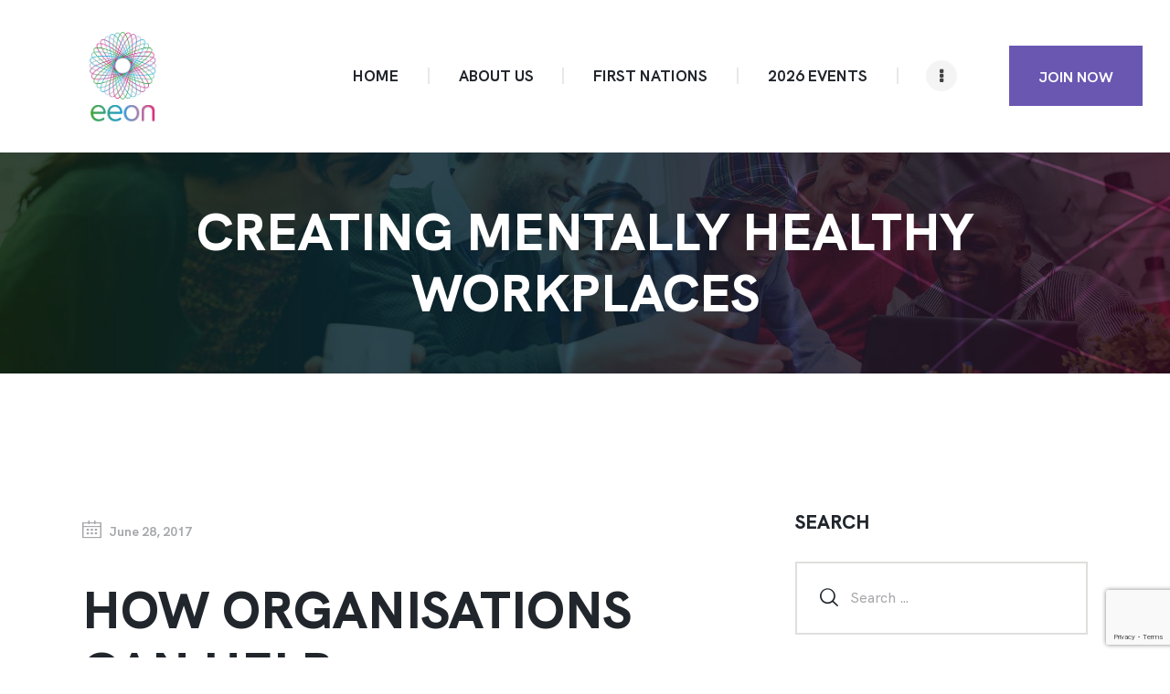

--- FILE ---
content_type: text/html; charset=UTF-8
request_url: https://www.eeon.org.au/mentally-healthy-workplaces/
body_size: 122609
content:
<!DOCTYPE html>
<html lang="en-US" class="no-js
									 scheme_default										">
<head>
			<meta charset="UTF-8">
		<meta name="viewport" content="width=device-width, initial-scale=1, maximum-scale=1">
		<meta name="format-detection" content="telephone=no">
		<link rel="profile" href="//gmpg.org/xfn/11">
		<meta name='robots' content='index, follow, max-image-preview:large, max-snippet:-1, max-video-preview:-1' />
	<style>img:is([sizes="auto" i], [sizes^="auto," i]) { contain-intrinsic-size: 3000px 1500px }</style>
	
	<!-- This site is optimized with the Yoast SEO plugin v26.8 - https://yoast.com/product/yoast-seo-wordpress/ -->
	<title>Creating Mentally Healthy Workplaces - EEON</title>
	<link rel="canonical" href="https://www.eeon.org.au/mentally-healthy-workplaces/" />
	<meta property="og:locale" content="en_US" />
	<meta property="og:type" content="article" />
	<meta property="og:title" content="Creating Mentally Healthy Workplaces - EEON" />
	<meta property="og:description" content="How Organisations Can Help Brought to you by EEON and beyondblue, ‘Creating Mentally Healthy Workplaces’ was an event with presentations by Melissa Williams and Rae Bonney, held on&hellip;" />
	<meta property="og:url" content="https://www.eeon.org.au/mentally-healthy-workplaces/" />
	<meta property="og:site_name" content="EEON" />
	<meta property="article:publisher" content="https://www.facebook.com/eeonaus" />
	<meta property="article:published_time" content="2017-06-28T06:05:39+00:00" />
	<meta property="article:modified_time" content="2021-08-12T00:34:27+00:00" />
	<meta property="og:image" content="https://www.eeon.org.au/wp-content/uploads/2016/10/article_1.jpg" />
	<meta property="og:image:width" content="1920" />
	<meta property="og:image:height" content="879" />
	<meta property="og:image:type" content="image/jpeg" />
	<meta name="author" content="Andrew Walpole" />
	<meta name="twitter:card" content="summary_large_image" />
	<meta name="twitter:creator" content="@eeon_victoria" />
	<meta name="twitter:site" content="@eeon_victoria" />
	<meta name="twitter:label1" content="Written by" />
	<meta name="twitter:data1" content="Andrew Walpole" />
	<meta name="twitter:label2" content="Est. reading time" />
	<meta name="twitter:data2" content="5 minutes" />
	<script type="application/ld+json" class="yoast-schema-graph">{"@context":"https://schema.org","@graph":[{"@type":"Article","@id":"https://www.eeon.org.au/mentally-healthy-workplaces/#article","isPartOf":{"@id":"https://www.eeon.org.au/mentally-healthy-workplaces/"},"author":{"name":"Andrew Walpole","@id":"https://www.eeon.org.au/#/schema/person/9c01597b04988db3f46a949a1e607c2b"},"headline":"Creating Mentally Healthy Workplaces","datePublished":"2017-06-28T06:05:39+00:00","dateModified":"2021-08-12T00:34:27+00:00","mainEntityOfPage":{"@id":"https://www.eeon.org.au/mentally-healthy-workplaces/"},"wordCount":1089,"publisher":{"@id":"https://www.eeon.org.au/#organization"},"image":{"@id":"https://www.eeon.org.au/mentally-healthy-workplaces/#primaryimage"},"thumbnailUrl":"https://www.eeon.org.au/wp-content/uploads/2016/10/article_1.jpg","articleSection":["Diversity and Inclusion"],"inLanguage":"en-US"},{"@type":"WebPage","@id":"https://www.eeon.org.au/mentally-healthy-workplaces/","url":"https://www.eeon.org.au/mentally-healthy-workplaces/","name":"Creating Mentally Healthy Workplaces - EEON","isPartOf":{"@id":"https://www.eeon.org.au/#website"},"primaryImageOfPage":{"@id":"https://www.eeon.org.au/mentally-healthy-workplaces/#primaryimage"},"image":{"@id":"https://www.eeon.org.au/mentally-healthy-workplaces/#primaryimage"},"thumbnailUrl":"https://www.eeon.org.au/wp-content/uploads/2016/10/article_1.jpg","datePublished":"2017-06-28T06:05:39+00:00","dateModified":"2021-08-12T00:34:27+00:00","breadcrumb":{"@id":"https://www.eeon.org.au/mentally-healthy-workplaces/#breadcrumb"},"inLanguage":"en-US","potentialAction":[{"@type":"ReadAction","target":["https://www.eeon.org.au/mentally-healthy-workplaces/"]}]},{"@type":"ImageObject","inLanguage":"en-US","@id":"https://www.eeon.org.au/mentally-healthy-workplaces/#primaryimage","url":"https://www.eeon.org.au/wp-content/uploads/2016/10/article_1.jpg","contentUrl":"https://www.eeon.org.au/wp-content/uploads/2016/10/article_1.jpg","width":1920,"height":879},{"@type":"BreadcrumbList","@id":"https://www.eeon.org.au/mentally-healthy-workplaces/#breadcrumb","itemListElement":[{"@type":"ListItem","position":1,"name":"Home","item":"https://www.eeon.org.au/"},{"@type":"ListItem","position":2,"name":"Blog","item":"https://www.eeon.org.au/blog-grid/"},{"@type":"ListItem","position":3,"name":"Creating Mentally Healthy Workplaces"}]},{"@type":"WebSite","@id":"https://www.eeon.org.au/#website","url":"https://www.eeon.org.au/","name":"EEON Victoria","description":"","publisher":{"@id":"https://www.eeon.org.au/#organization"},"potentialAction":[{"@type":"SearchAction","target":{"@type":"EntryPoint","urlTemplate":"https://www.eeon.org.au/?s={search_term_string}"},"query-input":{"@type":"PropertyValueSpecification","valueRequired":true,"valueName":"search_term_string"}}],"inLanguage":"en-US"},{"@type":"Organization","@id":"https://www.eeon.org.au/#organization","name":"Equal Employment Opportunity Network","url":"https://www.eeon.org.au/","logo":{"@type":"ImageObject","inLanguage":"en-US","@id":"https://www.eeon.org.au/#/schema/logo/image/","url":"https://www.eeon.org.au/wp-content/uploads/2017/03/cropped-icon_large.png","contentUrl":"https://www.eeon.org.au/wp-content/uploads/2017/03/cropped-icon_large.png","width":512,"height":512,"caption":"Equal Employment Opportunity Network"},"image":{"@id":"https://www.eeon.org.au/#/schema/logo/image/"},"sameAs":["https://www.facebook.com/eeonaus","https://x.com/eeon_victoria","https://www.linkedin.com/company/equal-employment-opportunity-network-eeon-/mycompany/"]},{"@type":"Person","@id":"https://www.eeon.org.au/#/schema/person/9c01597b04988db3f46a949a1e607c2b","name":"Andrew Walpole","image":{"@type":"ImageObject","inLanguage":"en-US","@id":"https://www.eeon.org.au/#/schema/person/image/","url":"https://secure.gravatar.com/avatar/5091b132d6681a2a6e4f4ff73dfe938f?s=96&d=mm&r=g","contentUrl":"https://secure.gravatar.com/avatar/5091b132d6681a2a6e4f4ff73dfe938f?s=96&d=mm&r=g","caption":"Andrew Walpole"}}]}</script>
	<!-- / Yoast SEO plugin. -->


<link rel='dns-prefetch' href='//www.google.com' />
<link rel='dns-prefetch' href='//maxcdn.bootstrapcdn.com' />
<link rel='dns-prefetch' href='//fonts.googleapis.com' />
<link rel="alternate" type="application/rss+xml" title="EEON &raquo; Feed" href="https://www.eeon.org.au/feed/" />
<link rel="alternate" type="application/rss+xml" title="EEON &raquo; Comments Feed" href="https://www.eeon.org.au/comments/feed/" />
<link rel="alternate" type="text/calendar" title="EEON &raquo; iCal Feed" href="https://www.eeon.org.au/programs/?ical=1" />
<meta property="og:url" content="https://www.eeon.org.au/mentally-healthy-workplaces/ "/>
			<meta property="og:title" content="Creating Mentally Healthy Workplaces" />
			<meta property="og:description" content="How Organisations Can Help
Brought to you by EEON and beyondblue, ‘Creating Mentally Healthy Workplaces’ was an event with presentations by Melissa Williams and Rae Bonney, held on June 20, 2017 in Melbourne.
It&#039;s highly likely either ourselves or someone we work with will experience some form of mental illness at some point over our working lives.

 	Do you know how to make your workplace mentally healthy?
 	Do you know how to put support systems in place to help individuals &amp; your workforce?
 	Do you and your managers &amp; employees know what to say and do if someone experiences mental illness?
 	Do you know how to look after your own mental health?

Many of us, want to ‘do the right thing’ but we just don’t know exactly what that is. These presentations taught us how to better answer those questions so we are looking after ourselves AND our workforce.

If you missed it or would like more information, you can access these presentations here: Melissa Williams Presentation, Rae Bonney Presentation.

Melissa generously shared with us a framework for handling mental health issues in your workplace which we highly recommend as it includes several links to additional resources and information you will find useful.
In respect of the key themes which an organisation might include in an action plan depending on the assessed risk, research supports looking at the areas below.


 	Raising awareness and reducing stigma
 	Supporting staff within the workplace with mental health conditions
 	Reducing risks associated with mental health
 	Promote positive mental health

 
1.       Raise awareness and reduce stigma:
·       beyondblue have a wide range of print, TV, video, infographics and Social Media materials that you can use and disseminate to highlight the need for a mentally healthy workplace and point people to further resources
·       The Getting started kit, is a wonderful resource, that provides assistance with the early stages of planning, including the downloadable resources you can use to plan internal and external communications
·       We encourage organisations to make information around mental health readily available to improve mental health literacy. The links and downloadable resources can be used on your internal communications/intranet.
·       Often organisations like to share information and learn from other workplaces regarding what they are finding effective- we have a wide range of written and video case studies highlighting how employers are creating mentally healthy workplaces.
·       Training such as our free, online Mental Health Toolbox Talks
·       Programs including National Workplace Program and beyondblue Speakers Bureau
            
2.       Supporting individuals in the workplace with mental health conditions:
·       Having a conversation is a great e-learning module that managers and employees can use to build their skills to have important conversations
·       self-directed online training options
·       developing a plan-RTW plan templates &amp; reasonable adjustment advice
·       Programs such as National Workplace Program and Mental Health First Aid. Explorehttps://www.headsup.org.au/training-and-resources/educational-programs/training-programs
·       Ensure managers and employees know where to go to find help. It’s important that workplaces make this information available. For example:
o   Employee Assistance Programs (EAP) offered internally
o   beyondblue website &amp; beyondblue Support Service
o   Heads Up website
o   GP – Medicare mental health care plans
o   National helplines and websites
   


 	Reducing risks associated with mental health:

·       Action Planning – The Action Plan tool can be used to link workplaces into the numerous resources and advice based on their identified challenges. 
·       The tools below also provide strategies to reduce identified risks:
o   Safe Work Australia and the People at Work Project
o   HSE-UK psychosocial assessment tool
o   Guarding minds @ Work tool
o   Business in the Community Mental Health Toolkit for employers (UK)
·       Training such as our Managing mental health risks at work
 


 	Promote positive mental health:

·       Implement programs that focus on worker and organisational strengths, opportunities and resources reinforcing the resilience and supportiveness of the workplace
·       Supporting employees to prioritise and maintain positive mental health both in the workplace and at home
·       Reinforce how each employees’ work benefits others and identify long-term positive impacts created by the work
·       Adopt a strong and clear approach to dealing with discrimination, harassment and disruptive behaviour
·       Supporting managers and leaders in developing a style that promotes positive mental health
·       Resources to assist with promoting positive mental health in the workplace
 
In terms of the actual process of implementing your strategy, the following steps are recommended and based on a best practice approach.  


 	Gain Leadership commitment

·       Financial case- Visit ‘building a Business Case’ and the Heads Up ROI Tool  
·       Highlight legal obligations
·       Share a personal story and/or video or invite a speaker (beyondblue Speakers Bureau) to raise awareness and highlight the importance of creating a mentally healthy workplace.
Leaders need to openly and publicly demonstrate active commitment- if leaders (including frontline managers) feel comfortable to share a personal story this can have a large impact on reducing stigma and raising awareness in an organisation. Inviting an external speaker can also be effective.
 


 	Consultation and Communication:

·       Again, communicating commitment to creating a mentally healthy workplace to staff- explore the Getting started kit. These steps might help you in the early stages of your planning, including the downloadable resources that you can use to plan internal and external communications about your approach  i.e. email to managers and employees template, speaking notes etc.
·       Employee Participation- Identify a champion/ steering committee to promote an integrated approach. This will also assist in obtaining feedback from staff to help an organisation understand their current environment i.e. what programs/services are currently offered etc.
 


 	 Conduct a needs assessment-identify risks:

·       Review what programs and policies already exist. What are the gaps? Review data such as, retention rates, incident and injury registers, absenteeism, exit interviews, EAP data, engagement survey’s, workers compensation data. This will help workplaces identify trends/areas of opportunity.
·       Use a risk assessment tool such as:
o   Safe Work Australia and the People at Work Project
o   Use the questions in the Heads Up Action Plan tool and translate into a survey monkey
o   HSE-UK psychosocial assessment tool
o   Guarding minds @ Work tool
o   Business in the Community Mental Health Toolkit for employers (UK)
 


 	Minimise the identified risks/ implement an action plan based on the assessed risk:

·       The Action Plan tool can be used to link workplaces into numerous Heads Up resources and advice based on the identified challenges.  If you register, you can also use it to allocate tasks to individuals as well as keep track of their progress.
·       Many of the other tools mentioned above also provide strategies to minimise risk.
 


 	Monitor and evaluate- continuous improvement:

·       Review your action plan" />  
			<meta property="og:type" content="article" />				<meta property="og:image" content="https://www.eeon.org.au/wp-content/uploads/2016/10/article_1.jpg"/>
						<!-- This site uses the Google Analytics by MonsterInsights plugin v9.3.0 - Using Analytics tracking - https://www.monsterinsights.com/ -->
							<script src="//www.googletagmanager.com/gtag/js?id=G-PHX600GX3G"  data-cfasync="false" data-wpfc-render="false" type="text/javascript" async></script>
			<script data-cfasync="false" data-wpfc-render="false" type="text/javascript">
				var mi_version = '9.3.0';
				var mi_track_user = true;
				var mi_no_track_reason = '';
								var MonsterInsightsDefaultLocations = {"page_location":"https:\/\/www.eeon.org.au\/mentally-healthy-workplaces\/"};
				if ( typeof MonsterInsightsPrivacyGuardFilter === 'function' ) {
					var MonsterInsightsLocations = (typeof MonsterInsightsExcludeQuery === 'object') ? MonsterInsightsPrivacyGuardFilter( MonsterInsightsExcludeQuery ) : MonsterInsightsPrivacyGuardFilter( MonsterInsightsDefaultLocations );
				} else {
					var MonsterInsightsLocations = (typeof MonsterInsightsExcludeQuery === 'object') ? MonsterInsightsExcludeQuery : MonsterInsightsDefaultLocations;
				}

								var disableStrs = [
										'ga-disable-G-PHX600GX3G',
									];

				/* Function to detect opted out users */
				function __gtagTrackerIsOptedOut() {
					for (var index = 0; index < disableStrs.length; index++) {
						if (document.cookie.indexOf(disableStrs[index] + '=true') > -1) {
							return true;
						}
					}

					return false;
				}

				/* Disable tracking if the opt-out cookie exists. */
				if (__gtagTrackerIsOptedOut()) {
					for (var index = 0; index < disableStrs.length; index++) {
						window[disableStrs[index]] = true;
					}
				}

				/* Opt-out function */
				function __gtagTrackerOptout() {
					for (var index = 0; index < disableStrs.length; index++) {
						document.cookie = disableStrs[index] + '=true; expires=Thu, 31 Dec 2099 23:59:59 UTC; path=/';
						window[disableStrs[index]] = true;
					}
				}

				if ('undefined' === typeof gaOptout) {
					function gaOptout() {
						__gtagTrackerOptout();
					}
				}
								window.dataLayer = window.dataLayer || [];

				window.MonsterInsightsDualTracker = {
					helpers: {},
					trackers: {},
				};
				if (mi_track_user) {
					function __gtagDataLayer() {
						dataLayer.push(arguments);
					}

					function __gtagTracker(type, name, parameters) {
						if (!parameters) {
							parameters = {};
						}

						if (parameters.send_to) {
							__gtagDataLayer.apply(null, arguments);
							return;
						}

						if (type === 'event') {
														parameters.send_to = monsterinsights_frontend.v4_id;
							var hookName = name;
							if (typeof parameters['event_category'] !== 'undefined') {
								hookName = parameters['event_category'] + ':' + name;
							}

							if (typeof MonsterInsightsDualTracker.trackers[hookName] !== 'undefined') {
								MonsterInsightsDualTracker.trackers[hookName](parameters);
							} else {
								__gtagDataLayer('event', name, parameters);
							}
							
						} else {
							__gtagDataLayer.apply(null, arguments);
						}
					}

					__gtagTracker('js', new Date());
					__gtagTracker('set', {
						'developer_id.dZGIzZG': true,
											});
					if ( MonsterInsightsLocations.page_location ) {
						__gtagTracker('set', MonsterInsightsLocations);
					}
										__gtagTracker('config', 'G-PHX600GX3G', {"forceSSL":"true","link_attribution":"true"} );
															window.gtag = __gtagTracker;										(function () {
						/* https://developers.google.com/analytics/devguides/collection/analyticsjs/ */
						/* ga and __gaTracker compatibility shim. */
						var noopfn = function () {
							return null;
						};
						var newtracker = function () {
							return new Tracker();
						};
						var Tracker = function () {
							return null;
						};
						var p = Tracker.prototype;
						p.get = noopfn;
						p.set = noopfn;
						p.send = function () {
							var args = Array.prototype.slice.call(arguments);
							args.unshift('send');
							__gaTracker.apply(null, args);
						};
						var __gaTracker = function () {
							var len = arguments.length;
							if (len === 0) {
								return;
							}
							var f = arguments[len - 1];
							if (typeof f !== 'object' || f === null || typeof f.hitCallback !== 'function') {
								if ('send' === arguments[0]) {
									var hitConverted, hitObject = false, action;
									if ('event' === arguments[1]) {
										if ('undefined' !== typeof arguments[3]) {
											hitObject = {
												'eventAction': arguments[3],
												'eventCategory': arguments[2],
												'eventLabel': arguments[4],
												'value': arguments[5] ? arguments[5] : 1,
											}
										}
									}
									if ('pageview' === arguments[1]) {
										if ('undefined' !== typeof arguments[2]) {
											hitObject = {
												'eventAction': 'page_view',
												'page_path': arguments[2],
											}
										}
									}
									if (typeof arguments[2] === 'object') {
										hitObject = arguments[2];
									}
									if (typeof arguments[5] === 'object') {
										Object.assign(hitObject, arguments[5]);
									}
									if ('undefined' !== typeof arguments[1].hitType) {
										hitObject = arguments[1];
										if ('pageview' === hitObject.hitType) {
											hitObject.eventAction = 'page_view';
										}
									}
									if (hitObject) {
										action = 'timing' === arguments[1].hitType ? 'timing_complete' : hitObject.eventAction;
										hitConverted = mapArgs(hitObject);
										__gtagTracker('event', action, hitConverted);
									}
								}
								return;
							}

							function mapArgs(args) {
								var arg, hit = {};
								var gaMap = {
									'eventCategory': 'event_category',
									'eventAction': 'event_action',
									'eventLabel': 'event_label',
									'eventValue': 'event_value',
									'nonInteraction': 'non_interaction',
									'timingCategory': 'event_category',
									'timingVar': 'name',
									'timingValue': 'value',
									'timingLabel': 'event_label',
									'page': 'page_path',
									'location': 'page_location',
									'title': 'page_title',
									'referrer' : 'page_referrer',
								};
								for (arg in args) {
																		if (!(!args.hasOwnProperty(arg) || !gaMap.hasOwnProperty(arg))) {
										hit[gaMap[arg]] = args[arg];
									} else {
										hit[arg] = args[arg];
									}
								}
								return hit;
							}

							try {
								f.hitCallback();
							} catch (ex) {
							}
						};
						__gaTracker.create = newtracker;
						__gaTracker.getByName = newtracker;
						__gaTracker.getAll = function () {
							return [];
						};
						__gaTracker.remove = noopfn;
						__gaTracker.loaded = true;
						window['__gaTracker'] = __gaTracker;
					})();
									} else {
										console.log("");
					(function () {
						function __gtagTracker() {
							return null;
						}

						window['__gtagTracker'] = __gtagTracker;
						window['gtag'] = __gtagTracker;
					})();
									}
			</script>
				<!-- / Google Analytics by MonsterInsights -->
		<script type="text/javascript">
/* <![CDATA[ */
window._wpemojiSettings = {"baseUrl":"https:\/\/s.w.org\/images\/core\/emoji\/15.0.3\/72x72\/","ext":".png","svgUrl":"https:\/\/s.w.org\/images\/core\/emoji\/15.0.3\/svg\/","svgExt":".svg","source":{"concatemoji":"https:\/\/www.eeon.org.au\/wp-includes\/js\/wp-emoji-release.min.js?ver=6.7.4"}};
/*! This file is auto-generated */
!function(i,n){var o,s,e;function c(e){try{var t={supportTests:e,timestamp:(new Date).valueOf()};sessionStorage.setItem(o,JSON.stringify(t))}catch(e){}}function p(e,t,n){e.clearRect(0,0,e.canvas.width,e.canvas.height),e.fillText(t,0,0);var t=new Uint32Array(e.getImageData(0,0,e.canvas.width,e.canvas.height).data),r=(e.clearRect(0,0,e.canvas.width,e.canvas.height),e.fillText(n,0,0),new Uint32Array(e.getImageData(0,0,e.canvas.width,e.canvas.height).data));return t.every(function(e,t){return e===r[t]})}function u(e,t,n){switch(t){case"flag":return n(e,"\ud83c\udff3\ufe0f\u200d\u26a7\ufe0f","\ud83c\udff3\ufe0f\u200b\u26a7\ufe0f")?!1:!n(e,"\ud83c\uddfa\ud83c\uddf3","\ud83c\uddfa\u200b\ud83c\uddf3")&&!n(e,"\ud83c\udff4\udb40\udc67\udb40\udc62\udb40\udc65\udb40\udc6e\udb40\udc67\udb40\udc7f","\ud83c\udff4\u200b\udb40\udc67\u200b\udb40\udc62\u200b\udb40\udc65\u200b\udb40\udc6e\u200b\udb40\udc67\u200b\udb40\udc7f");case"emoji":return!n(e,"\ud83d\udc26\u200d\u2b1b","\ud83d\udc26\u200b\u2b1b")}return!1}function f(e,t,n){var r="undefined"!=typeof WorkerGlobalScope&&self instanceof WorkerGlobalScope?new OffscreenCanvas(300,150):i.createElement("canvas"),a=r.getContext("2d",{willReadFrequently:!0}),o=(a.textBaseline="top",a.font="600 32px Arial",{});return e.forEach(function(e){o[e]=t(a,e,n)}),o}function t(e){var t=i.createElement("script");t.src=e,t.defer=!0,i.head.appendChild(t)}"undefined"!=typeof Promise&&(o="wpEmojiSettingsSupports",s=["flag","emoji"],n.supports={everything:!0,everythingExceptFlag:!0},e=new Promise(function(e){i.addEventListener("DOMContentLoaded",e,{once:!0})}),new Promise(function(t){var n=function(){try{var e=JSON.parse(sessionStorage.getItem(o));if("object"==typeof e&&"number"==typeof e.timestamp&&(new Date).valueOf()<e.timestamp+604800&&"object"==typeof e.supportTests)return e.supportTests}catch(e){}return null}();if(!n){if("undefined"!=typeof Worker&&"undefined"!=typeof OffscreenCanvas&&"undefined"!=typeof URL&&URL.createObjectURL&&"undefined"!=typeof Blob)try{var e="postMessage("+f.toString()+"("+[JSON.stringify(s),u.toString(),p.toString()].join(",")+"));",r=new Blob([e],{type:"text/javascript"}),a=new Worker(URL.createObjectURL(r),{name:"wpTestEmojiSupports"});return void(a.onmessage=function(e){c(n=e.data),a.terminate(),t(n)})}catch(e){}c(n=f(s,u,p))}t(n)}).then(function(e){for(var t in e)n.supports[t]=e[t],n.supports.everything=n.supports.everything&&n.supports[t],"flag"!==t&&(n.supports.everythingExceptFlag=n.supports.everythingExceptFlag&&n.supports[t]);n.supports.everythingExceptFlag=n.supports.everythingExceptFlag&&!n.supports.flag,n.DOMReady=!1,n.readyCallback=function(){n.DOMReady=!0}}).then(function(){return e}).then(function(){var e;n.supports.everything||(n.readyCallback(),(e=n.source||{}).concatemoji?t(e.concatemoji):e.wpemoji&&e.twemoji&&(t(e.twemoji),t(e.wpemoji)))}))}((window,document),window._wpemojiSettings);
/* ]]> */
</script>
<style id='wp-emoji-styles-inline-css' type='text/css'>

	img.wp-smiley, img.emoji {
		display: inline !important;
		border: none !important;
		box-shadow: none !important;
		height: 1em !important;
		width: 1em !important;
		margin: 0 0.07em !important;
		vertical-align: -0.1em !important;
		background: none !important;
		padding: 0 !important;
	}
</style>
<link property="stylesheet" rel='stylesheet' id='wp-block-library-css' href='https://www.eeon.org.au/wp-includes/css/dist/block-library/style.min.css?ver=6.7.4' type='text/css' media='all' />
<style id='classic-theme-styles-inline-css' type='text/css'>
/*! This file is auto-generated */
.wp-block-button__link{color:#fff;background-color:#32373c;border-radius:9999px;box-shadow:none;text-decoration:none;padding:calc(.667em + 2px) calc(1.333em + 2px);font-size:1.125em}.wp-block-file__button{background:#32373c;color:#fff;text-decoration:none}
</style>
<style id='global-styles-inline-css' type='text/css'>
:root{--wp--preset--aspect-ratio--square: 1;--wp--preset--aspect-ratio--4-3: 4/3;--wp--preset--aspect-ratio--3-4: 3/4;--wp--preset--aspect-ratio--3-2: 3/2;--wp--preset--aspect-ratio--2-3: 2/3;--wp--preset--aspect-ratio--16-9: 16/9;--wp--preset--aspect-ratio--9-16: 9/16;--wp--preset--color--black: #000000;--wp--preset--color--cyan-bluish-gray: #abb8c3;--wp--preset--color--white: #ffffff;--wp--preset--color--pale-pink: #f78da7;--wp--preset--color--vivid-red: #cf2e2e;--wp--preset--color--luminous-vivid-orange: #ff6900;--wp--preset--color--luminous-vivid-amber: #fcb900;--wp--preset--color--light-green-cyan: #7bdcb5;--wp--preset--color--vivid-green-cyan: #00d084;--wp--preset--color--pale-cyan-blue: #8ed1fc;--wp--preset--color--vivid-cyan-blue: #0693e3;--wp--preset--color--vivid-purple: #9b51e0;--wp--preset--color--bg-color: #FFFFFF;--wp--preset--color--bd-color: #E8E8E8;--wp--preset--color--text-dark: #21262C;--wp--preset--color--text-light: #a6a7aa;--wp--preset--color--text-link: #6a57b2;--wp--preset--color--text-hover: #21262C;--wp--preset--color--text-link-2: #00bcd4;--wp--preset--color--text-hover-2: #21262C;--wp--preset--color--text-link-3: #d3057d;--wp--preset--color--text-hover-3: #21262C;--wp--preset--gradient--vivid-cyan-blue-to-vivid-purple: linear-gradient(135deg,rgba(6,147,227,1) 0%,rgb(155,81,224) 100%);--wp--preset--gradient--light-green-cyan-to-vivid-green-cyan: linear-gradient(135deg,rgb(122,220,180) 0%,rgb(0,208,130) 100%);--wp--preset--gradient--luminous-vivid-amber-to-luminous-vivid-orange: linear-gradient(135deg,rgba(252,185,0,1) 0%,rgba(255,105,0,1) 100%);--wp--preset--gradient--luminous-vivid-orange-to-vivid-red: linear-gradient(135deg,rgba(255,105,0,1) 0%,rgb(207,46,46) 100%);--wp--preset--gradient--very-light-gray-to-cyan-bluish-gray: linear-gradient(135deg,rgb(238,238,238) 0%,rgb(169,184,195) 100%);--wp--preset--gradient--cool-to-warm-spectrum: linear-gradient(135deg,rgb(74,234,220) 0%,rgb(151,120,209) 20%,rgb(207,42,186) 40%,rgb(238,44,130) 60%,rgb(251,105,98) 80%,rgb(254,248,76) 100%);--wp--preset--gradient--blush-light-purple: linear-gradient(135deg,rgb(255,206,236) 0%,rgb(152,150,240) 100%);--wp--preset--gradient--blush-bordeaux: linear-gradient(135deg,rgb(254,205,165) 0%,rgb(254,45,45) 50%,rgb(107,0,62) 100%);--wp--preset--gradient--luminous-dusk: linear-gradient(135deg,rgb(255,203,112) 0%,rgb(199,81,192) 50%,rgb(65,88,208) 100%);--wp--preset--gradient--pale-ocean: linear-gradient(135deg,rgb(255,245,203) 0%,rgb(182,227,212) 50%,rgb(51,167,181) 100%);--wp--preset--gradient--electric-grass: linear-gradient(135deg,rgb(202,248,128) 0%,rgb(113,206,126) 100%);--wp--preset--gradient--midnight: linear-gradient(135deg,rgb(2,3,129) 0%,rgb(40,116,252) 100%);--wp--preset--font-size--small: 13px;--wp--preset--font-size--medium: 20px;--wp--preset--font-size--large: 36px;--wp--preset--font-size--x-large: 42px;--wp--preset--spacing--20: 0.44rem;--wp--preset--spacing--30: 0.67rem;--wp--preset--spacing--40: 1rem;--wp--preset--spacing--50: 1.5rem;--wp--preset--spacing--60: 2.25rem;--wp--preset--spacing--70: 3.38rem;--wp--preset--spacing--80: 5.06rem;--wp--preset--shadow--natural: 6px 6px 9px rgba(0, 0, 0, 0.2);--wp--preset--shadow--deep: 12px 12px 50px rgba(0, 0, 0, 0.4);--wp--preset--shadow--sharp: 6px 6px 0px rgba(0, 0, 0, 0.2);--wp--preset--shadow--outlined: 6px 6px 0px -3px rgba(255, 255, 255, 1), 6px 6px rgba(0, 0, 0, 1);--wp--preset--shadow--crisp: 6px 6px 0px rgba(0, 0, 0, 1);}:where(.is-layout-flex){gap: 0.5em;}:where(.is-layout-grid){gap: 0.5em;}body .is-layout-flex{display: flex;}.is-layout-flex{flex-wrap: wrap;align-items: center;}.is-layout-flex > :is(*, div){margin: 0;}body .is-layout-grid{display: grid;}.is-layout-grid > :is(*, div){margin: 0;}:where(.wp-block-columns.is-layout-flex){gap: 2em;}:where(.wp-block-columns.is-layout-grid){gap: 2em;}:where(.wp-block-post-template.is-layout-flex){gap: 1.25em;}:where(.wp-block-post-template.is-layout-grid){gap: 1.25em;}.has-black-color{color: var(--wp--preset--color--black) !important;}.has-cyan-bluish-gray-color{color: var(--wp--preset--color--cyan-bluish-gray) !important;}.has-white-color{color: var(--wp--preset--color--white) !important;}.has-pale-pink-color{color: var(--wp--preset--color--pale-pink) !important;}.has-vivid-red-color{color: var(--wp--preset--color--vivid-red) !important;}.has-luminous-vivid-orange-color{color: var(--wp--preset--color--luminous-vivid-orange) !important;}.has-luminous-vivid-amber-color{color: var(--wp--preset--color--luminous-vivid-amber) !important;}.has-light-green-cyan-color{color: var(--wp--preset--color--light-green-cyan) !important;}.has-vivid-green-cyan-color{color: var(--wp--preset--color--vivid-green-cyan) !important;}.has-pale-cyan-blue-color{color: var(--wp--preset--color--pale-cyan-blue) !important;}.has-vivid-cyan-blue-color{color: var(--wp--preset--color--vivid-cyan-blue) !important;}.has-vivid-purple-color{color: var(--wp--preset--color--vivid-purple) !important;}.has-black-background-color{background-color: var(--wp--preset--color--black) !important;}.has-cyan-bluish-gray-background-color{background-color: var(--wp--preset--color--cyan-bluish-gray) !important;}.has-white-background-color{background-color: var(--wp--preset--color--white) !important;}.has-pale-pink-background-color{background-color: var(--wp--preset--color--pale-pink) !important;}.has-vivid-red-background-color{background-color: var(--wp--preset--color--vivid-red) !important;}.has-luminous-vivid-orange-background-color{background-color: var(--wp--preset--color--luminous-vivid-orange) !important;}.has-luminous-vivid-amber-background-color{background-color: var(--wp--preset--color--luminous-vivid-amber) !important;}.has-light-green-cyan-background-color{background-color: var(--wp--preset--color--light-green-cyan) !important;}.has-vivid-green-cyan-background-color{background-color: var(--wp--preset--color--vivid-green-cyan) !important;}.has-pale-cyan-blue-background-color{background-color: var(--wp--preset--color--pale-cyan-blue) !important;}.has-vivid-cyan-blue-background-color{background-color: var(--wp--preset--color--vivid-cyan-blue) !important;}.has-vivid-purple-background-color{background-color: var(--wp--preset--color--vivid-purple) !important;}.has-black-border-color{border-color: var(--wp--preset--color--black) !important;}.has-cyan-bluish-gray-border-color{border-color: var(--wp--preset--color--cyan-bluish-gray) !important;}.has-white-border-color{border-color: var(--wp--preset--color--white) !important;}.has-pale-pink-border-color{border-color: var(--wp--preset--color--pale-pink) !important;}.has-vivid-red-border-color{border-color: var(--wp--preset--color--vivid-red) !important;}.has-luminous-vivid-orange-border-color{border-color: var(--wp--preset--color--luminous-vivid-orange) !important;}.has-luminous-vivid-amber-border-color{border-color: var(--wp--preset--color--luminous-vivid-amber) !important;}.has-light-green-cyan-border-color{border-color: var(--wp--preset--color--light-green-cyan) !important;}.has-vivid-green-cyan-border-color{border-color: var(--wp--preset--color--vivid-green-cyan) !important;}.has-pale-cyan-blue-border-color{border-color: var(--wp--preset--color--pale-cyan-blue) !important;}.has-vivid-cyan-blue-border-color{border-color: var(--wp--preset--color--vivid-cyan-blue) !important;}.has-vivid-purple-border-color{border-color: var(--wp--preset--color--vivid-purple) !important;}.has-vivid-cyan-blue-to-vivid-purple-gradient-background{background: var(--wp--preset--gradient--vivid-cyan-blue-to-vivid-purple) !important;}.has-light-green-cyan-to-vivid-green-cyan-gradient-background{background: var(--wp--preset--gradient--light-green-cyan-to-vivid-green-cyan) !important;}.has-luminous-vivid-amber-to-luminous-vivid-orange-gradient-background{background: var(--wp--preset--gradient--luminous-vivid-amber-to-luminous-vivid-orange) !important;}.has-luminous-vivid-orange-to-vivid-red-gradient-background{background: var(--wp--preset--gradient--luminous-vivid-orange-to-vivid-red) !important;}.has-very-light-gray-to-cyan-bluish-gray-gradient-background{background: var(--wp--preset--gradient--very-light-gray-to-cyan-bluish-gray) !important;}.has-cool-to-warm-spectrum-gradient-background{background: var(--wp--preset--gradient--cool-to-warm-spectrum) !important;}.has-blush-light-purple-gradient-background{background: var(--wp--preset--gradient--blush-light-purple) !important;}.has-blush-bordeaux-gradient-background{background: var(--wp--preset--gradient--blush-bordeaux) !important;}.has-luminous-dusk-gradient-background{background: var(--wp--preset--gradient--luminous-dusk) !important;}.has-pale-ocean-gradient-background{background: var(--wp--preset--gradient--pale-ocean) !important;}.has-electric-grass-gradient-background{background: var(--wp--preset--gradient--electric-grass) !important;}.has-midnight-gradient-background{background: var(--wp--preset--gradient--midnight) !important;}.has-small-font-size{font-size: var(--wp--preset--font-size--small) !important;}.has-medium-font-size{font-size: var(--wp--preset--font-size--medium) !important;}.has-large-font-size{font-size: var(--wp--preset--font-size--large) !important;}.has-x-large-font-size{font-size: var(--wp--preset--font-size--x-large) !important;}
:where(.wp-block-post-template.is-layout-flex){gap: 1.25em;}:where(.wp-block-post-template.is-layout-grid){gap: 1.25em;}
:where(.wp-block-columns.is-layout-flex){gap: 2em;}:where(.wp-block-columns.is-layout-grid){gap: 2em;}
:root :where(.wp-block-pullquote){font-size: 1.5em;line-height: 1.6;}
</style>
<link property="stylesheet" rel='stylesheet' id='contact-form-7-css' href='https://www.eeon.org.au/wp-content/plugins/contact-form-7/includes/css/styles.css?ver=6.0.4' type='text/css' media='all' />
<link property="stylesheet" rel='stylesheet' id='trx_addons-debug-css' href='https://www.eeon.org.au/wp-content/plugins/trx_addons/css/trx_addons.debug.css' type='text/css' media='all' />
<link property="stylesheet" rel='stylesheet' id='trx_addons-editor-css' href='https://www.eeon.org.au/wp-content/plugins/trx_addons/components/editor/css/trx_addons.editor.css' type='text/css' media='all' />
<link property="stylesheet" rel='stylesheet' id='trx_addons-extended-taxonomy-css' href='https://www.eeon.org.au/wp-content/plugins/trx_addons/components/extended-taxonomy/css/extended-taxonomy.css' type='text/css' media='all' />
<link property="stylesheet" rel='stylesheet' id='trx_addons-sc-css' href='https://www.eeon.org.au/wp-content/plugins/trx_addons/components/shortcodes/shortcodes.css' type='text/css' media='all' />
<link property="stylesheet" rel='stylesheet' id='trx_addons-icons-css' href='https://www.eeon.org.au/wp-content/plugins/trx_addons/css/font-icons/css/trx_addons_icons.css' type='text/css' media='all' />
<link property="stylesheet" rel='stylesheet' id='jquery-swiper-css' href='https://www.eeon.org.au/wp-content/plugins/trx_addons/js/swiper/swiper.min.css' type='text/css' media='all' />
<link property="stylesheet" rel='stylesheet' id='magnific-popup-css' href='https://www.eeon.org.au/wp-content/plugins/trx_addons/js/magnific/magnific-popup.min.css' type='text/css' media='all' />
<link property="stylesheet" rel='stylesheet' id='trx_addons-css' href='https://www.eeon.org.au/wp-content/plugins/trx_addons/css/trx_addons.front.css' type='text/css' media='all' />
<link property="stylesheet" rel='stylesheet' id='trx_addons-hovers-css' href='https://www.eeon.org.au/wp-content/plugins/trx_addons/css/trx_addons.hovers.css' type='text/css' media='all' />
<link property="stylesheet" rel='stylesheet' id='trx_addons-animation-css' href='https://www.eeon.org.au/wp-content/plugins/trx_addons/css/trx_addons.animation.css' type='text/css' media='all' />
<link property="stylesheet" rel='stylesheet' id='trx_socials-icons-css' href='https://www.eeon.org.au/wp-content/plugins/trx_socials/assets/css/font_icons/css/trx_socials_icons.css' type='text/css' media='all' />
<link property="stylesheet" rel='stylesheet' id='trx_socials-widget_instagram-css' href='https://www.eeon.org.au/wp-content/plugins/trx_socials/widgets/instagram/instagram.css' type='text/css' media='all' />
<link property="stylesheet" rel='stylesheet' id='woocommerce-layout-css' href='https://www.eeon.org.au/wp-content/plugins/woocommerce/assets/css/woocommerce-layout.css?ver=10.3.7' type='text/css' media='all' />
<link property="stylesheet" rel='stylesheet' id='woocommerce-smallscreen-css' href='https://www.eeon.org.au/wp-content/plugins/woocommerce/assets/css/woocommerce-smallscreen.css?ver=10.3.7' type='text/css' media='only screen and (max-width: 768px)' />
<link property="stylesheet" rel='stylesheet' id='woocommerce-general-css' href='https://www.eeon.org.au/wp-content/plugins/woocommerce/assets/css/woocommerce.css?ver=10.3.7' type='text/css' media='all' />
<style id='woocommerce-inline-inline-css' type='text/css'>
.woocommerce form .form-row .required { visibility: visible; }
</style>
<link property="stylesheet" rel='stylesheet' id='cff-css' href='https://www.eeon.org.au/wp-content/plugins/custom-facebook-feed/assets/css/cff-style.min.css?ver=4.2.6' type='text/css' media='all' />
<link property="stylesheet" rel='stylesheet' id='sb-font-awesome-css' href='https://maxcdn.bootstrapcdn.com/font-awesome/4.7.0/css/font-awesome.min.css?ver=6.7.4' type='text/css' media='all' />
<link property="stylesheet" rel='stylesheet' id='tribe-events-v2-single-skeleton-css' href='https://www.eeon.org.au/wp-content/plugins/the-events-calendar/src/resources/css/tribe-events-single-skeleton.min.css?ver=6.10.2' type='text/css' media='all' />
<link property="stylesheet" rel='stylesheet' id='tribe-events-v2-single-skeleton-full-css' href='https://www.eeon.org.au/wp-content/plugins/the-events-calendar/src/resources/css/tribe-events-single-full.min.css?ver=6.10.2' type='text/css' media='all' />
<link property="stylesheet" rel='stylesheet' id='tec-events-elementor-widgets-base-styles-css' href='https://www.eeon.org.au/wp-content/plugins/the-events-calendar/src/resources/css/integrations/plugins/elementor/widgets/widget-base.min.css?ver=6.10.2' type='text/css' media='all' />
<link property="stylesheet" rel='stylesheet' id='related-styles-css' href='https://www.eeon.org.au/wp-content/plugins/woo-mailerlite/includes/../public/css/style.css?ver=6.7.4' type='text/css' media='all' />
<link property="stylesheet" rel='stylesheet' id='brands-styles-css' href='https://www.eeon.org.au/wp-content/plugins/woocommerce/assets/css/brands.css?ver=10.3.7' type='text/css' media='all' />
<link property="stylesheet" rel='stylesheet' id='trx_addons-cpt_layouts-css' href='https://www.eeon.org.au/wp-content/plugins/trx_addons/components/cpt/layouts/layouts.css' type='text/css' media='all' />
<link property="stylesheet" rel='stylesheet' id='trx_addons-cpt_services-css' href='https://www.eeon.org.au/wp-content/plugins/trx_addons/components/cpt/services/services.css' type='text/css' media='all' />
<link property="stylesheet" rel='stylesheet' id='trx_addons-cpt_team-css' href='https://www.eeon.org.au/wp-content/plugins/trx_addons/components/cpt/team/team.css' type='text/css' media='all' />
<link property="stylesheet" rel='stylesheet' id='trx_addons-cpt_testimonials-css' href='https://www.eeon.org.au/wp-content/plugins/trx_addons/components/cpt/testimonials/testimonials.css' type='text/css' media='all' />
<link property="stylesheet" rel='stylesheet' id='trx_addons-sc_action-css' href='https://www.eeon.org.au/wp-content/plugins/trx_addons/components/shortcodes/action/action.css' type='text/css' media='all' />
<link property="stylesheet" rel='stylesheet' id='trx_addons-sc_anchor-css' href='https://www.eeon.org.au/wp-content/plugins/trx_addons/components/shortcodes/anchor/anchor.css' type='text/css' media='all' />
<link property="stylesheet" rel='stylesheet' id='trx_addons-sc_accordionposts-css' href='https://www.eeon.org.au/wp-content/plugins/trx_addons/components/shortcodes/accordionposts/accordionposts.css' type='text/css' media='all' />
<link property="stylesheet" rel='stylesheet' id='trx_addons-sc_blogger-css' href='https://www.eeon.org.au/wp-content/plugins/trx_addons/components/shortcodes/blogger/blogger.css' type='text/css' media='all' />
<link property="stylesheet" rel='stylesheet' id='trx_addons-sc_button-css' href='https://www.eeon.org.au/wp-content/plugins/trx_addons/components/shortcodes/button/button.css' type='text/css' media='all' />
<link property="stylesheet" rel='stylesheet' id='trx_addons-sc_countdown-css' href='https://www.eeon.org.au/wp-content/plugins/trx_addons/components/shortcodes/countdown/countdown.css' type='text/css' media='all' />
<link property="stylesheet" rel='stylesheet' id='trx_addons-sc_form-css' href='https://www.eeon.org.au/wp-content/plugins/trx_addons/components/shortcodes/form/form.css' type='text/css' media='all' />
<link property="stylesheet" rel='stylesheet' id='trx_addons-sc_googlemap-css' href='https://www.eeon.org.au/wp-content/plugins/trx_addons/components/shortcodes/googlemap/googlemap.css' type='text/css' media='all' />
<link property="stylesheet" rel='stylesheet' id='trx-addons-sc-icons-css' href='https://www.eeon.org.au/wp-content/plugins/trx_addons/components/shortcodes/icons/icons.css' type='text/css' media='all' />
<link property="stylesheet" rel='stylesheet' id='trx_addons-sc_price-css' href='https://www.eeon.org.au/wp-content/plugins/trx_addons/components/shortcodes/price/price.css' type='text/css' media='all' />
<link property="stylesheet" rel='stylesheet' id='trx_addons-sc_skills-css' href='https://www.eeon.org.au/wp-content/plugins/trx_addons/components/shortcodes/skills/skills.css' type='text/css' media='all' />
<link property="stylesheet" rel='stylesheet' id='trx_addons-sc_socials-css' href='https://www.eeon.org.au/wp-content/plugins/trx_addons/components/shortcodes/socials/socials.css' type='text/css' media='all' />
<link property="stylesheet" rel='stylesheet' id='trx_addons-sc_table-css' href='https://www.eeon.org.au/wp-content/plugins/trx_addons/components/shortcodes/table/table.css' type='text/css' media='all' />
<link property="stylesheet" rel='stylesheet' id='trx_addons-sc_title-css' href='https://www.eeon.org.au/wp-content/plugins/trx_addons/components/shortcodes/title/title.css' type='text/css' media='all' />
<link property="stylesheet" rel='stylesheet' id='trx_addons-widget_audio-css' href='https://www.eeon.org.au/wp-content/plugins/trx_addons/components/widgets/audio/audio.css' type='text/css' media='all' />
<link property="stylesheet" rel='stylesheet' id='trx_addons-widget_contacts-css' href='https://www.eeon.org.au/wp-content/plugins/trx_addons/components/widgets/contacts/contacts.css' type='text/css' media='all' />
<link property="stylesheet" rel='stylesheet' id='trx_addons-widget_custom_links-css' href='https://www.eeon.org.au/wp-content/plugins/trx_addons/components/widgets/custom_links/custom_links.css' type='text/css' media='all' />
<link property="stylesheet" rel='stylesheet' id='trx_addons-widget_recent_news-css' href='https://www.eeon.org.au/wp-content/plugins/trx_addons/components/widgets/recent_news/recent_news.css' type='text/css' media='all' />
<link property="stylesheet" rel='stylesheet' id='trx_addons-widget_slider-css' href='https://www.eeon.org.au/wp-content/plugins/trx_addons/components/widgets/slider/slider.css' type='text/css' media='all' />
<link property="stylesheet" rel='stylesheet' id='trx_addons-widget_socials-css' href='https://www.eeon.org.au/wp-content/plugins/trx_addons/components/widgets/socials/socials.css' type='text/css' media='all' />
<link property="stylesheet" rel='stylesheet' id='trx_addons-widget_twitter-css' href='https://www.eeon.org.au/wp-content/plugins/trx_addons/components/widgets/twitter/twitter.css' type='text/css' media='all' />
<link property="stylesheet" rel='stylesheet' id='trx_addons-widget_video-css' href='https://www.eeon.org.au/wp-content/plugins/trx_addons/components/widgets/video/video.css' type='text/css' media='all' />
<link property="stylesheet" rel='stylesheet' id='trx_addons-sc_layouts-blog_item-css' href='https://www.eeon.org.au/wp-content/plugins/trx_addons/components/cpt/layouts/shortcodes/blog_item/blog_item.css' type='text/css' media='all' />
<link property="stylesheet" rel='stylesheet' id='trx_addons-sc_layouts-cart-css' href='https://www.eeon.org.au/wp-content/plugins/trx_addons/components/cpt/layouts/shortcodes/cart/cart.css' type='text/css' media='all' />
<link property="stylesheet" rel='stylesheet' id='trx_addons-sc_layouts-featured-css' href='https://www.eeon.org.au/wp-content/plugins/trx_addons/components/cpt/layouts/shortcodes/featured/featured.css' type='text/css' media='all' />
<link property="stylesheet" rel='stylesheet' id='trx_addons-sc_layouts-logo-css' href='https://www.eeon.org.au/wp-content/plugins/trx_addons/components/cpt/layouts/shortcodes/logo/logo.css' type='text/css' media='all' />
<link property="stylesheet" rel='stylesheet' id='trx_addons-sc_layouts-menu-css' href='https://www.eeon.org.au/wp-content/plugins/trx_addons/components/cpt/layouts/shortcodes/menu/menu.css' type='text/css' media='all' />
<link property="stylesheet" rel='stylesheet' id='trx_addons-sc_layouts-meta-css' href='https://www.eeon.org.au/wp-content/plugins/trx_addons/components/cpt/layouts/shortcodes/meta/meta.css' type='text/css' media='all' />
<link property="stylesheet" rel='stylesheet' id='trx_addons-sc_layouts-search-css' href='https://www.eeon.org.au/wp-content/plugins/trx_addons/components/cpt/layouts/shortcodes/search/search.css' type='text/css' media='all' />
<link property="stylesheet" rel='stylesheet' id='trx_addons-sc_layouts-title-css' href='https://www.eeon.org.au/wp-content/plugins/trx_addons/components/cpt/layouts/shortcodes/title/title.css' type='text/css' media='all' />
<link property="stylesheet" rel='stylesheet' id='trx_addons-elementor-css' href='https://www.eeon.org.au/wp-content/plugins/trx_addons/components/api/elementor/elementor.css' type='text/css' media='all' />
<link property="stylesheet" rel='stylesheet' id='trx_addons-gutenberg-css' href='https://www.eeon.org.au/wp-content/plugins/trx_addons/components/api/gutenberg/gutenberg.css' type='text/css' media='all' />
<link property="stylesheet" rel='stylesheet' id='trx_addons-contact-form-7-css' href='https://www.eeon.org.au/wp-content/plugins/trx_addons/components/api/contact-form-7/contact-form-7.css' type='text/css' media='all' />
<link property="stylesheet" rel='stylesheet' id='trx_addons-tribe_events-css' href='https://www.eeon.org.au/wp-content/plugins/trx_addons/components/api/the-events-calendar/the-events-calendar.css' type='text/css' media='all' />
<link property="stylesheet" rel='stylesheet' id='trx_addons-woocommerce-css' href='https://www.eeon.org.au/wp-content/plugins/trx_addons/components/api/woocommerce/woocommerce.css' type='text/css' media='all' />
<link property="stylesheet" rel='stylesheet' id='trx_addons-reviews-css' href='https://www.eeon.org.au/wp-content/plugins/trx_addons/components/reviews/reviews.css' type='text/css' media='all' />
<link property="stylesheet" rel='stylesheet' id='elementor-icons-css' href='https://www.eeon.org.au/wp-content/plugins/elementor/assets/lib/eicons/css/elementor-icons.min.css?ver=5.35.0' type='text/css' media='all' />
<link property="stylesheet" rel='stylesheet' id='elementor-frontend-css' href='https://www.eeon.org.au/wp-content/plugins/elementor/assets/css/frontend.min.css?ver=3.27.6' type='text/css' media='all' />
<style id='elementor-frontend-inline-css' type='text/css'>
.elementor-kit-3376{--e-global-color-primary:#6A57B2;--e-global-color-secondary:#00BCD4;--e-global-color-text:#1F1F1F;--e-global-color-accent:#D3057D;--e-global-color-cd7cdf5:#29A34A;--e-global-color-a73c13f:#FFFFFF;--e-global-color-1505e03:#464545;--e-global-color-f8c57f8:#f4f4f4;--e-global-color-20f03e8:#F8B502;--e-global-typography-primary-font-family:"Roboto";--e-global-typography-primary-font-weight:600;--e-global-typography-secondary-font-family:"Roboto Slab";--e-global-typography-secondary-font-weight:400;--e-global-typography-text-font-family:"Roboto";--e-global-typography-text-font-weight:400;--e-global-typography-accent-font-family:"Roboto";--e-global-typography-accent-font-weight:500;}.elementor-kit-3376 button,.elementor-kit-3376 input[type="button"],.elementor-kit-3376 input[type="submit"],.elementor-kit-3376 .elementor-button{background-color:var( --e-global-color-primary );color:var( --e-global-color-a73c13f );border-radius:0px 0px 0px 0px;}.elementor-kit-3376 button:hover,.elementor-kit-3376 button:focus,.elementor-kit-3376 input[type="button"]:hover,.elementor-kit-3376 input[type="button"]:focus,.elementor-kit-3376 input[type="submit"]:hover,.elementor-kit-3376 input[type="submit"]:focus,.elementor-kit-3376 .elementor-button:hover,.elementor-kit-3376 .elementor-button:focus{color:var( --e-global-color-a73c13f );}.elementor-section.elementor-section-boxed > .elementor-container{max-width:1140px;}.e-con{--container-max-width:1140px;}.elementor-widget:not(:last-child){margin-block-end:20px;}.elementor-element{--widgets-spacing:20px 20px;--widgets-spacing-row:20px;--widgets-spacing-column:20px;}{}h1.entry-title{display:var(--page-title-display);}@media(max-width:1024px){.elementor-section.elementor-section-boxed > .elementor-container{max-width:1024px;}.e-con{--container-max-width:1024px;}}@media(max-width:767px){.elementor-section.elementor-section-boxed > .elementor-container{max-width:767px;}.e-con{--container-max-width:767px;}}
</style>
<link property="stylesheet" rel='stylesheet' id='cffstyles-css' href='https://www.eeon.org.au/wp-content/plugins/custom-facebook-feed/assets/css/cff-style.min.css?ver=4.2.6' type='text/css' media='all' />
<link property="stylesheet" rel='stylesheet' id='google-fonts-1-css' href='https://fonts.googleapis.com/css?family=Roboto%3A100%2C100italic%2C200%2C200italic%2C300%2C300italic%2C400%2C400italic%2C500%2C500italic%2C600%2C600italic%2C700%2C700italic%2C800%2C800italic%2C900%2C900italic%7CRoboto+Slab%3A100%2C100italic%2C200%2C200italic%2C300%2C300italic%2C400%2C400italic%2C500%2C500italic%2C600%2C600italic%2C700%2C700italic%2C800%2C800italic%2C900%2C900italic&#038;display=auto&#038;ver=6.7.4' type='text/css' media='all' />
<link property="stylesheet" rel='stylesheet' id='eael-general-css' href='https://www.eeon.org.au/wp-content/plugins/essential-addons-for-elementor-lite/assets/front-end/css/view/general.min.css?ver=6.1.4' type='text/css' media='all' />
<link property="stylesheet" rel='stylesheet' id='humanum-font-HKGrotesk-css' href='https://www.eeon.org.au/wp-content/themes/humanum/css/font-face/HKGrotesk/stylesheet.css' type='text/css' media='all' />
<link property="stylesheet" rel='stylesheet' id='humanum-font-google_fonts-css' href='https://fonts.googleapis.com/css?family=Lato:400,700&#038;subset=latin,latin-ext' type='text/css' media='all' />
<link property="stylesheet" rel='stylesheet' id='fontello-icons-css' href='https://www.eeon.org.au/wp-content/themes/humanum/css/font-icons/css/fontello.css' type='text/css' media='all' />
<link property="stylesheet" rel='stylesheet' id='humanum-main-css' href='https://www.eeon.org.au/wp-content/themes/humanum/style.css' type='text/css' media='all' />
<style id='humanum-main-inline-css' type='text/css'>
.post-navigation .nav-previous a .nav-arrow { background-image: url(https://www.eeon.org.au/wp-content/uploads/2017/03/join_bow.jpg); color: transparent !important; }.post-navigation .nav-next a .nav-arrow { background-image: url(https://www.eeon.org.au/wp-content/uploads/2017/03/join_bow.jpg); color: transparent !important; }
</style>
<link property="stylesheet" rel='stylesheet' id='mediaelement-css' href='https://www.eeon.org.au/wp-includes/js/mediaelement/mediaelementplayer-legacy.min.css?ver=4.2.17' type='text/css' media='all' />
<link property="stylesheet" rel='stylesheet' id='wp-mediaelement-css' href='https://www.eeon.org.au/wp-includes/js/mediaelement/wp-mediaelement.min.css?ver=6.7.4' type='text/css' media='all' />
<link property="stylesheet" rel='stylesheet' id='humanum-blog-style-excerpt-css' href='https://www.eeon.org.au/wp-content/themes/humanum/templates/blog-styles/excerpt.css' type='text/css' media='all' />
<link property="stylesheet" rel='stylesheet' id='humanum-blog-style-plain-css' href='https://www.eeon.org.au/wp-content/themes/humanum/templates/blog-styles/plain.css' type='text/css' media='all' />
<link property="stylesheet" rel='stylesheet' id='humanum-blog-style-classic-css' href='https://www.eeon.org.au/wp-content/themes/humanum/templates/blog-styles/classic.css' type='text/css' media='all' />
<link property="stylesheet" rel='stylesheet' id='humanum-blog-style-masonry-css' href='https://www.eeon.org.au/wp-content/themes/humanum/templates/blog-styles/masonry.css' type='text/css' media='all' />
<link property="stylesheet" rel='stylesheet' id='humanum-blog-style-portfolio-css' href='https://www.eeon.org.au/wp-content/themes/humanum/templates/blog-styles/portfolio.css' type='text/css' media='all' />
<link property="stylesheet" rel='stylesheet' id='humanum-blog-style-gallery-css' href='https://www.eeon.org.au/wp-content/themes/humanum/templates/blog-styles/gallery.css' type='text/css' media='all' />
<link property="stylesheet" rel='stylesheet' id='humanum-blog-style-chess-css' href='https://www.eeon.org.au/wp-content/themes/humanum/templates/blog-styles/chess.css' type='text/css' media='all' />
<link property="stylesheet" rel='stylesheet' id='humanum-blog-style-custom-css' href='https://www.eeon.org.au/wp-content/themes/humanum/templates/blog-styles/custom.css' type='text/css' media='all' />
<link property="stylesheet" rel='stylesheet' id='humanum-single-style-in-below-css' href='https://www.eeon.org.au/wp-content/themes/humanum/templates/single-styles/in-below.css' type='text/css' media='all' />
<link property="stylesheet" rel='stylesheet' id='humanum-single-style-out-sticky-fullwidth-css' href='https://www.eeon.org.au/wp-content/themes/humanum/templates/single-styles/out-sticky-fullwidth.css' type='text/css' media='all' />
<link property="stylesheet" rel='stylesheet' id='humanum-hovers-css' href='https://www.eeon.org.au/wp-content/themes/humanum/theme-specific/theme-hovers/theme-hovers.css' type='text/css' media='all' />
<link property="stylesheet" rel='stylesheet' id='humanum-trx-addons-css' href='https://www.eeon.org.au/wp-content/themes/humanum/plugins/trx_addons/trx_addons.css' type='text/css' media='all' />
<link property="stylesheet" rel='stylesheet' id='humanum-elementor-css' href='https://www.eeon.org.au/wp-content/themes/humanum/plugins/elementor/elementor.css' type='text/css' media='all' />
<link property="stylesheet" rel='stylesheet' id='humanum-gutenberg-css' href='https://www.eeon.org.au/wp-content/themes/humanum/plugins/gutenberg/gutenberg.css' type='text/css' media='all' />
<link property="stylesheet" rel='stylesheet' id='humanum-woocommerce-css' href='https://www.eeon.org.au/wp-content/themes/humanum/plugins/woocommerce/woocommerce.css' type='text/css' media='all' />
<link property="stylesheet" rel='stylesheet' id='humanum-custom-css' href='https://www.eeon.org.au/wp-content/themes/humanum/css/__custom-inline.css' type='text/css' media='all' />
<style id='humanum-custom-inline-css' type='text/css'>
form button:not(.components-button),input[type="button"],#btn-buy,input[type="reset"],input[type="submit"],.theme_button,.post_item .more-link,.gallery_preview_show .post_readmore,input[type="text"],input[type="number"],input[type="email"],input[type="url"],input[type="tel"],input[type="password"],input[type="search"],select,.select_container,textarea,.widget_search .search-field,.woocommerce.widget_product_search .search_field,.widget_display_search #bbp_search,#bbpress-forums #bbp-search-form #bbp_search,.comments_wrap .comments_field input,.comments_wrap .comments_field textarea,.select2-container.select2-container--default span.select2-choice,.select2-container.select2-container--default span.select2-selection,.widget_area .post_item .post_thumb img,aside .post_item .post_thumb img,.sidebar .sidebar_control,.sidebar .sidebar_control:after,.sc_edd_details .downloads_page_tags .downloads_page_data>a,.widget_product_tag_cloud a,.wp-block-tag-cloud a,.widget_tag_cloud a,.trx_addons_scroll_to_top,.cc-compliance .cc-btn{-webkit-border-radius:0; -ms-border-radius:0; border-radius:0}.select_container:before{-webkit-border-radius:0 0 0 0; -ms-border-radius:0 0 0 0; border-radius:0 0 0 0}textarea.wp-editor-area{-webkit-border-radius:0 0 0 0; -ms-border-radius:0 0 0 0; border-radius:0 0 0 0}.widget li a>img,.widget li span>img{-webkit-border-radius:0; -ms-border-radius:0; border-radius:0}.body_style_boxed .page_wrap{width:1530px}.content_wrap,.content_container{width:1410px}body.body_style_wide:not(.expand_content) [class*="content_wrap"]>.content,body.body_style_boxed:not(.expand_content) [class*="content_wrap"]>.content{width:930px}[class*="content_wrap"]>.sidebar{width:410px}.body_style_fullwide.sidebar_right [class*="content_wrap"]>.content,.body_style_fullscreen.sidebar_right [class*="content_wrap"]>.content{padding-right:480px}.body_style_fullwide.sidebar_right [class*="content_wrap"]>.sidebar,.body_style_fullscreen.sidebar_right [class*="content_wrap"]>.sidebar{margin-left:-410px}.body_style_fullwide.sidebar_left [class*="content_wrap"]>.content,.body_style_fullscreen.sidebar_left [class*="content_wrap"]>.content{padding-left:480px}.body_style_fullwide.sidebar_left [class*="content_wrap"]>.sidebar,.body_style_fullscreen.sidebar_left [class*="content_wrap"]>.sidebar{margin-right:-410px}.trx_addons_hover_content .trx_addons_hover_link,.trx_addons_hover_content .trx_addons_hover_links a,.properties_search_form .properties_search_basic,.cars_search_form .cars_search_basic,.sc_promo_modern .sc_promo_link2,.sc_slider_controls .slider_controls_wrap>a,.sc_slider_controls.slider_pagination_style_progress .sc_slider_controls_wrap,.sc_slider_controls .slider_progress_bar,.slider_outer_controls_side .slider_controls_wrap>a,.slider_outer_controls_outside .slider_controls_wrap>a,.slider_outer_controls_top .slider_controls_wrap>a,.slider_outer_controls_bottom .slider_controls_wrap>a{-webkit-border-radius:0; -ms-border-radius:0; border-radius:0}.sc_button,.sc_form button,.sc_matches_item_pair .sc_matches_item_player .post_featured>img{-webkit-border-radius:0; -ms-border-radius:0; border-radius:0}.tribe-common .tribe-common-c-btn,.tribe-common .tribe-common-c-btn:focus,.tribe-common .tribe-common-c-btn:hover,.tribe-common a.tribe-common-c-btn,.tribe-common a.tribe-common-c-btn:focus,.tribe-common a.tribe-common-c-btn:hover,.tribe-common button.tribe-common-c-btn,.tribe-common button.tribe-common-c-btn:focus,.tribe-common button.tribe-common-c-btn:hover{-webkit-border-radius:0; -ms-border-radius:0; border-radius:0}.sc_matches_other .sc_matches_item_logo1 img,.sc_matches_other .sc_matches_item_logo2 img,.sc_points_table .sc_points_table_logo img{-webkit-border-radius:0; -ms-border-radius:0; border-radius:0}.sc_content_width_1_1,.sc_inner_width_1_1>.elementor-column-wrap,.sc_inner_width_1_1>.elementor-widget-wrap{width:1410px}.sc_content_width_1_2,.sc_inner_width_1_2>.elementor-column-wrap,.sc_inner_width_1_2>.elementor-widget-wrap{width:705px}.sc_content_width_1_3,.sc_inner_width_1_3>.elementor-column-wrap,.sc_inner_width_1_3>.elementor-widget-wrap{width:470px}.sc_content_width_2_3,.sc_inner_width_2_3>.elementor-column-wrap,.sc_inner_width_2_3>.elementor-widget-wrap{width:940px}.sc_content_width_1_4,.sc_inner_width_1_4>.elementor-column-wrap,.sc_inner_width_1_4>.elementor-widget-wrap{width:352.5px}.sc_content_width_3_4,.sc_inner_width_3_4>.elementor-column-wrap,.sc_inner_width_3_4>.elementor-widget-wrap{width:1057.5px}.elementor-section.elementor-section-boxed>.elementor-container.elementor-column-gap-no{max-width:1410px}.elementor-section.elementor-section-boxed>.elementor-container.elementor-column-gap-narrow{max-width:1420px}.elementor-section.elementor-section-justified.elementor-section-boxed:not(.elementor-inner-section)>.elementor-container.elementor-column-gap-narrow,.elementor-section.elementor-section-justified.elementor-section-full_width:not(.elementor-section-stretched):not(.elementor-inner-section)>.elementor-container.elementor-column-gap-narrow{width:1420px}.sidebar_show .content_wrap .elementor-section.elementor-section-justified.elementor-section-boxed:not(.elementor-inner-section)>.elementor-container.elementor-column-gap-narrow,.sidebar_show .content_wrap .elementor-section.elementor-section-justified.elementor-section-full_width:not(.elementor-section-stretched):not(.elementor-inner-section)>.elementor-container.elementor-column-gap-narrow{width:940px}.elementor-section.elementor-section-boxed>.elementor-container.elementor-column-gap-default{max-width:1430px}.elementor-section.elementor-section-justified.elementor-section-boxed:not(.elementor-inner-section)>.elementor-container.elementor-column-gap-default,.elementor-section.elementor-section-justified.elementor-section-full_width:not(.elementor-section-stretched):not(.elementor-inner-section)>.elementor-container.elementor-column-gap-default{width:1430px}.sidebar_show .content_wrap .elementor-section.elementor-section-justified.elementor-section-boxed:not(.elementor-inner-section)>.elementor-container.elementor-column-gap-default,.sidebar_show .content_wrap .elementor-section.elementor-section-justified.elementor-section-full_width:not(.elementor-section-stretched):not(.elementor-inner-section)>.elementor-container.elementor-column-gap-default{width:950px}.elementor-section.elementor-section-boxed>.elementor-container.elementor-column-gap-extended{max-width:1440px}.elementor-section.elementor-section-justified.elementor-section-boxed:not(.elementor-inner-section)>.elementor-container.elementor-column-gap-extended,.elementor-section.elementor-section-justified.elementor-section-full_width:not(.elementor-section-stretched):not(.elementor-inner-section)>.elementor-container.elementor-column-gap-extended{width:1440px}.sidebar_show .content_wrap .elementor-section.elementor-section-justified.elementor-section-boxed:not(.elementor-inner-section)>.elementor-container.elementor-column-gap-extended,.sidebar_show .content_wrap .elementor-section.elementor-section-justified.elementor-section-full_width:not(.elementor-section-stretched):not(.elementor-inner-section)>.elementor-container.elementor-column-gap-extended{width:960px}.elementor-section.elementor-section-boxed>.elementor-container.elementor-column-gap-wide{max-width:1450px}.elementor-section.elementor-section-justified.elementor-section-boxed:not(.elementor-inner-section)>.elementor-container.elementor-column-gap-wide,.elementor-section.elementor-section-justified.elementor-section-full_width:not(.elementor-section-stretched):not(.elementor-inner-section)>.elementor-container.elementor-column-gap-wide{width:1450px}.sidebar_show .content_wrap .elementor-section.elementor-section-justified.elementor-section-boxed:not(.elementor-inner-section)>.elementor-container.elementor-column-gap-wide,.sidebar_show .content_wrap .elementor-section.elementor-section-justified.elementor-section-full_width:not(.elementor-section-stretched):not(.elementor-inner-section)>.elementor-container.elementor-column-gap-wide{width:970px}.elementor-section.elementor-section-boxed>.elementor-container.elementor-column-gap-wider{max-width:1470px}.elementor-section.elementor-section-justified.elementor-section-boxed:not(.elementor-inner-section)>.elementor-container.elementor-column-gap-wider,.elementor-section.elementor-section-justified.elementor-section-full_width:not(.elementor-section-stretched):not(.elementor-inner-section)>.elementor-container.elementor-column-gap-wider{width:1470px}.sidebar_show .content_wrap .elementor-section.elementor-section-justified.elementor-section-boxed:not(.elementor-inner-section)>.elementor-container.elementor-column-gap-wider,.sidebar_show .content_wrap .elementor-section.elementor-section-justified.elementor-section-full_width:not(.elementor-section-stretched):not(.elementor-inner-section)>.elementor-container.elementor-column-gap-wider{width:990px}.editor-block-list__block,.editor-post-title__block,.editor-default-block-appender{max-width:930px !important}body.sidebar_position_hide.expand_content .editor-block-list__block,body.sidebar_position_hide.expand_content .editor-post-title__block,body.sidebar_position_hide.expand_content .editor-default-block-appender{max-width:1410px !important}body.single-cpt_layouts .trx-addons-layout--single-preview{max-width:1410px !important}.woocommerce .button,.woocommerce-page .button,.woocommerce a.button,.woocommerce button.button,.woocommerce input.button.woocommerce #respond input#submit,.woocommerce input[type="button"],.woocommerce-page input[type="button"],.woocommerce input[type="submit"],.woocommerce-page input[type="submit"],.woocommerce .woocommerce-message .button,.woocommerce ul.products li.product .button,.woocommerce div.product form.cart .button,.woocommerce #review_form #respond p.form-submit input[type="submit"],.woocommerce-page #review_form #respond p.form-submit input[type="submit"],.woocommerce table.my_account_orders .order-actions .button,.yith-woocompare-widget a.clear-all,.single-product div.product .woocommerce-tabs .wc-tabs li a,.widget.WOOCS_SELECTOR .woocommerce-currency-switcher-form .chosen-container-single .chosen-single{-webkit-border-radius:0; -ms-border-radius:0; border-radius:0}.woocommerce div.product form.cart div.quantity span.q_inc,.woocommerce-page div.product form.cart div.quantity span.q_inc,.woocommerce .shop_table.cart div.quantity span.q_inc,.woocommerce-page .shop_table.cart div.quantity span.q_inc{-webkit-border-radius:0 0 0 0; -ms-border-radius:0 0 0 0; border-radius:0 0 0 0}.woocommerce div.product form.cart div.quantity span.q_dec,.woocommerce-page div.product form.cart div.quantity span.q_dec,.woocommerce .shop_table.cart div.quantity span.q_dec,.woocommerce-page .shop_table.cart div.quantity span.q_dec{-webkit-border-radius:0 0 0 0; -ms-border-radius:0 0 0 0; border-radius:0 0 0 0}.woocommerce ul.products li.product .yith_buttons_wrap,.woocommerce ul.products li.product .yith_buttons_wrap a>.tooltip{-webkit-border-radius:0; -ms-border-radius:0; border-radius:0}#tribe-bar-form .tribe-bar-submit input[type="submit"],#tribe-bar-form button,#tribe-bar-form a,#tribe-events .tribe-events-button,#tribe-bar-views .tribe-bar-views-list,.tribe-events-button,.tribe-events-cal-links a,#tribe-events-footer ~ a.tribe-events-ical.tribe-events-button,.tribe-events-sub-nav li a{-webkit-border-radius:0; -ms-border-radius:0; border-radius:0}body{font-family:"Lato",sans-serif;	font-size:1.285714rem;	font-weight:400;	font-style:normal;	line-height:1.61112em; text-transform:none}p,ul,ol,dl,blockquote,address,.post_item_single .wp-block-avatar,.post_item_single .wp-block-post-author,.post_item_single .wp-block-button,.post_item_single .wp-block-cover,.post_item_single .wp-block-image,.post_item_single .wp-block-video,.post_item_single .wp-block-search,.post_item_single .wp-block-archives,.post_item_single .wp-block-categories,.post_item_single .wp-block-calendar,.post_item_single .wp-block-media-text,.post_item_single .wp-block-group.has-background,.post_item_single .wp-block-group.has-border-color,.post_item_single figure.wp-block-gallery,.wp-block-group.has-background .wp-block-group__inner-container>*,.post_item_single .post_content>figure{margin-top:0em;	margin-bottom:1.57em}p,	.has-small-font-size,.has-normal-font-size,.has-medium-font-size{line-height:1.61112em}h1,.front_page_section_caption{font-family:"HKGrotesk",sans-serif;	font-size:5.142857rem;	font-weight:800;	font-style:normal;	line-height:1.18055em;	text-decoration:none;	text-transform:uppercase; margin-top:1.33em;	margin-bottom:0.62em}.sc_item_title.h1_tag_style{font-family:"HKGrotesk",sans-serif;	font-size:5.142857rem;	font-weight:800;	font-style:normal;	line-height:1.18055em;	text-decoration:none;	text-transform:uppercase}h1.sc_item_title{line-height:1.18055em}h2{font-family:"HKGrotesk",sans-serif;	font-size:4.285714rem;	font-weight:800;	font-style:normal;	line-height:1.2em;	text-decoration:none;	text-transform:uppercase; margin-top:1.65em;	margin-bottom:0.8em}h3{font-family:"HKGrotesk",sans-serif;	font-size:3rem;	font-weight:800;	font-style:normal;	line-height:1.190476em;	text-decoration:none;	text-transform:uppercase; margin-top:2em;	margin-bottom:0.8em}h4{font-family:"Lato",sans-serif;	font-size:2.142857rem;	font-weight:400;	font-style:normal;	line-height:1.4em;	text-decoration:none;	text-transform:none; margin-top:2.15em;	margin-bottom:0.8em}h5{font-family:"Lato",sans-serif;	font-size:1.714285rem;	font-weight:400;	font-style:normal;	line-height:1.416667em;	text-decoration:none;	text-transform:none; margin-top:2.7em;	margin-bottom:1em}h6{font-family:"HKGrotesk",sans-serif;	font-size:1.285714rem;	font-weight:600;	font-style:normal;	line-height:1.27777em;	text-decoration:none;	text-transform:none; margin-top:3.1em;	margin-bottom:1.1em}input[type="text"],input[type="number"],input[type="email"],input[type="url"],input[type="tel"],input[type="search"],input[type="password"],textarea,textarea.wp-editor-area,.select_container,select,.select_container select{font-family:"HKGrotesk",sans-serif;	font-size:16px;	font-weight:500;	font-style:normal;	line-height:normal;	text-decoration:none;	text-transform:none}form button:not(.components-button),input[type="button"],#btn-buy,input[type="reset"],input[type="submit"],.theme_button,.sc_layouts_row .sc_button,.gallery_preview_show .post_readmore,.wp-block-button__link,.post_item .more-link,div.esg-filter-wrapper .esg-filterbutton>span,.mptt-navigation-tabs li a,.humanum_tabs .humanum_tabs_titles li a,.cc-compliance .cc-btn{font-family:"HKGrotesk",sans-serif;	font-size:17px;	font-weight:700;	font-style:normal;	line-height:normal;	text-decoration:none;	text-transform:uppercase}.top_panel .slider_engine_revo .slide_title{font-family:"HKGrotesk",sans-serif}blockquote,mark,ins,.logo_text,.post_price.price,.theme_scroll_down{font-family:"Lato",sans-serif}.post_meta{font-family:"HKGrotesk",sans-serif;	font-size:14px;	font-weight:700;	font-style:normal;	line-height:1.357em;	text-decoration:none;	text-transform:none}em,i,.post-date,.rss-date .post_date,.post_meta_item,.post_meta .vc_inline-link,.comments_list_wrap .comment_date,.comments_list_wrap .comment_time,.comments_list_wrap .comment_counters,.top_panel .slider_engine_revo .slide_subtitle,.logo_slogan,fieldset legend,figure figcaption,.wp-caption .wp-caption-text,.wp-caption .wp-caption-dd,.wp-caption-overlay .wp-caption .wp-caption-text,.wp-caption-overlay .wp-caption .wp-caption-dd,.format-audio .post_featured .post_audio_author,.trx_addons_audio_player .audio_author,.post_item_single .post_content .post_meta,.author_bio .author_link,.comments_list_wrap .comment_posted,.comments_list_wrap .comment_reply{font-family:"HKGrotesk",sans-serif}.search_wrap .search_results .post_meta_item{font-family:"Lato",sans-serif}.logo_text{font-family:"HKGrotesk",sans-serif;	font-size:1.8em;	font-weight:400;	font-style:normal;	line-height:1.25em;	text-decoration:none;	text-transform:uppercase;	letter-spacing:1px}.logo_footer_text{font-family:"HKGrotesk",sans-serif}.menu_main_nav_area>ul,.sc_layouts_row:not(.sc_layouts_row_type_narrow) .sc_layouts_menu_nav,.sc_layouts_menu_dir_vertical .sc_layouts_menu_nav{font-family:"HKGrotesk",sans-serif;	font-size:17px;	line-height:normal}.menu_main_nav>li>a,.sc_layouts_row:not(.sc_layouts_row_type_narrow) .sc_layouts_menu_nav>li>a{font-weight:700;	font-style:normal;	text-decoration:none;	text-transform:uppercase;	letter-spacing:0px}.menu_main_nav>li[class*="current-menu-"]>a .sc_layouts_menu_item_description,.sc_layouts_menu_nav>li[class*="current-menu-"]>a .sc_layouts_menu_item_description{font-weight:700}.menu_main_nav>li>ul,.sc_layouts_row:not(.sc_layouts_row_type_narrow) .sc_layouts_menu_nav>li>ul,.sc_layouts_row:not(.sc_layouts_row_type_narrow) .sc_layouts_menu_popup .sc_layouts_menu_nav{font-family:"HKGrotesk",sans-serif;	font-size:15px;	line-height:1.4375em}.menu_main_nav>li ul>li>a,.sc_layouts_row:not(.sc_layouts_row_type_narrow) .sc_layouts_menu_nav>li ul>li>a,.sc_layouts_row:not(.sc_layouts_row_type_narrow) .sc_layouts_menu_popup .sc_layouts_menu_nav>li>a{font-weight:700;	font-style:normal;	text-decoration:none;	text-transform:uppercase;	letter-spacing:0px}.menu_mobile .menu_mobile_nav_area>ul{font-family:"HKGrotesk",sans-serif}.menu_mobile .menu_mobile_nav_area>ul>li ul{font-family:"HKGrotesk",sans-serif}.sc_blogger.sc_blogger_default.sc_blogger_default_over_bottom .sc_blogger_item_title{font-family:"Lato",sans-serif;	font-size:2.142857rem;	font-weight:400;	font-style:normal;	line-height:1.4em;	text-decoration:none;	text-transform:none}.sc_blogger.sc_blogger_default.sc_blogger_default_classic_2 .sc_blogger_item_title{font-family:"HKGrotesk",sans-serif;	font-size:1.285714rem;	font-weight:600;	font-style:normal;	line-height:1.27777em;	text-decoration:none}.dk-speakout-petition-wrap h3{font-family:"HKGrotesk",sans-serif;	font-size:4.285714rem;	font-weight:800;	font-style:normal;	line-height:1.2em;	text-decoration:none}.menu_mobile .menu_mobile_nav_area>ul>li li>a{font-family:"Lato",sans-serif;	font-size:1.714285rem;	font-weight:400;	text-decoration:none}.woocommerce .widget_shopping_cart .cart_list li a.remove,.woocommerce.widget_shopping_cart .cart_list li a.remove{font-family:"Lato",sans-serif}blockquote:before,blockquote>cite,blockquote>p>cite,blockquote>.wp-block-pullquote__citation,.wp-block-quote .wp-block-quote__citation,figure figcaption,.wpcf7,.trx_addons_video_player.with_cover .video_hover,.elementor-widget.elementor-widget-progress,.sc_skills_counter .sc_skills_total,.elementor-widget-tabs .elementor-tab-title,.sc_testimonials_item_author_title,.sc_testimonials_item_author_subtitle,.sc_testimonials_item_content:before,.sc_price_item_price,.sc_price_item_label,.widget_area .post_item .post_categories,aside .post_item .post_categories,.widget_area .post_item .post_info,aside .post_item .post_info,.widget_popular_posts,.widget_twitter .widget_twitter_follow,.widget_tag_cloud,.wp-widget-tag_cloud,.wp-block-tag-cloud,.widget_calendar thead,.widget_calendar tfoot,.wp-block-calendar thead,.wp-block-calendar tfoot,div .minimal-light .esg-navigationbutton,.sticky .label_sticky,.post_featured.hover_icons .icons.icons_custom a,.post_video_hover,.nav-links-more,.woocommerce-links-more,.trx_addons_emotions_item,.nav-links-single,.comments_wrap,div.ui-datepicker,.trx_addons_list_numbered strong,.sc_icons.sc_icons_modern .sc_icons_item_title,.sc_icons.sc_icons_modern,#powerTip .box_view_html p,.datepicker,.woocommerce .woocommerce-result-count,.eael-advance-tabs .eael-tabs-nav>ul,.humanum_price,.mc4wp-form,.slider_container .swiper-pagination-bullet,.slider_outer .swiper-pagination-bullet,.sc_events_default .sc_events_item_date,.sc_countdown .sc_countdown_label,.elementor-widget-text-editor .elementor-widget-container small,.elementor-text-editor small,.sc_blogger_item_wide .sc_blogger_item_header .sc_blogger_item_title,.dk-speakout-optin-wrap,.dk-speakout-signature-count,.mtphr-dnt-tick-contents,.sc_layouts_menu_mobile_button_burger,.menu_mobile_close,.menu_mobile .socials_mobile .widget_title,.breadcrumbs,.select2-container,.sc_layouts_cart .sc_layouts_cart_items_short,.sc_layouts_cart_widget .widget_shopping_cart,.trx_addons_list_info,.trx_addons_popup{font-family:"HKGrotesk",sans-serif}a[rel="magnific"]:has(.magnific_wrap)::after{font-family:"HKGrotesk",sans-serif}.sc_skills_pie.sc_skills_compact_off .sc_skills_item_title,.sc_dishes_compact .sc_services_item_title,.sc_services_iconed .sc_services_item_title{font-family:"Lato",sans-serif}.toc_menu_item .toc_menu_description,.sc_recent_news .post_item .post_footer .post_meta .post_meta_item,.sc_item_subtitle,.sc_icons_item_title,.sc_price_item_title,.sc_courses_default .sc_courses_item_price,.sc_courses_default .trx_addons_hover_content .trx_addons_hover_links a,.sc_events_classic .sc_events_item_price,.sc_events_classic .trx_addons_hover_content .trx_addons_hover_links a,.sc_promo_modern .sc_promo_link2 span+span,.sc_skills_pie.sc_skills_compact_off .sc_skills_total,.slider_container .slide_info.slide_info_large .slide_title,.slider_style_modern .slider_controls_label span + span,.slider_pagination_wrap,.sc_slider_controller_info{font-family:"Lato",sans-serif}.sc_recent_news .post_item .post_meta,.sc_action_item_description,.sc_price_item_description,.sc_price_item_details,.sc_courses_default .sc_courses_item_date,.courses_single .courses_page_meta,.sc_events_classic .sc_events_item_date,.sc_promo_modern .sc_promo_link2 span,.sc_skills_counter .sc_skills_item_title,.slider_style_modern .slider_controls_label span,.slider_titles_outside_wrap .slide_cats,.slider_titles_outside_wrap .slide_subtitle,.sc_team .sc_team_item_subtitle,.sc_dishes .sc_dishes_item_subtitle,.sc_services .sc_services_item_subtitle,.sc_testimonials_item_author_title,.sc_testimonials_item_content:before{font-family:"HKGrotesk",sans-serif}.sc_button,.sc_button_simple,.sc_form button{font-family:"HKGrotesk",sans-serif;	font-size:17px;	font-weight:700;	font-style:normal;	line-height:normal;	text-decoration:none;	text-transform:uppercase}.sc_promo_modern .sc_promo_link2{font-family:"HKGrotesk",sans-serif}body.edit-post-visual-editor{font-family:"Lato",sans-serif !important;	font-size:1.285714rem;	font-weight:400;	font-style:normal;	line-height:1.61112em; text-transform:none}.editor-post-title__block .editor-post-title__input{font-family:"HKGrotesk",sans-serif;	font-size:5.142857rem;	font-weight:800;	font-style:normal}.woocommerce .checkout table.shop_table .product-name .variation,.woocommerce .shop_table.order_details td.product-name .variation{font-family:"Lato",sans-serif}.woocommerce ul.products li.product .price,.woocommerce-page ul.products li.product .price,.woocommerce ul.products li.product .post_header,.woocommerce-page ul.products li.product .post_header,.woocommerce .shop_table th,.woocommerce span.onsale,.woocommerce div.product .summary .stock,.woocommerce #reviews #comments ol.commentlist li .comment-text p.meta strong,.woocommerce-page #reviews #comments ol.commentlist li .comment-text p.meta strong,.woocommerce table.cart td.product-name a,.woocommerce-page table.cart td.product-name a,.woocommerce #content table.cart td.product-name a,.woocommerce-page #content table.cart td.product-name a,.woocommerce .checkout table.shop_table .product-name,.woocommerce .shop_table.order_details td.product-name,.woocommerce .order_details li strong,.woocommerce-MyAccount-navigation,.woocommerce-MyAccount-content .woocommerce-Address-title a{font-family:"Lato",sans-serif}.woocommerce ul.products li.product .button,.woocommerce div.product form.cart .button,.woocommerce .woocommerce-message .button,.woocommerce #review_form #respond p.form-submit input[type="submit"],.woocommerce-page #review_form #respond p.form-submit input[type="submit"],.woocommerce table.my_account_orders .order-actions .button,.woocommerce .button,.woocommerce-page .button,.woocommerce a.button,.woocommerce button.button,.woocommerce input.button.woocommerce #respond input#submit,.woocommerce input[type="button"],.woocommerce-page input[type="button"],.woocommerce input[type="submit"],.woocommerce-page input[type="submit"]{font-family:"HKGrotesk",sans-serif;	font-size:17px;	font-weight:700;	font-style:normal;	line-height:normal;	text-decoration:none;	text-transform:uppercase}.woocommerce table.cart td.actions .coupon .input-text,.woocommerce #content table.cart td.actions .coupon .input-text,.woocommerce-page table.cart td.actions .coupon .input-text,.woocommerce-page #content table.cart td.actions .coupon .input-text{font-family:"HKGrotesk",sans-serif;	font-size:16px;	font-weight:500;	font-style:normal;	line-height:normal;	text-decoration:none;	text-transform:none}.woocommerce ul.products li.product .post_header .post_tags,.woocommerce div.product form.cart .reset_variations,.woocommerce #reviews #comments ol.commentlist li .comment-text p.meta time,.woocommerce-page #reviews #comments ol.commentlist li .comment-text p.meta time{font-family:"HKGrotesk",sans-serif}.woocommerce ul.products li.product .woocommerce-loop-category__title,.woocommerce ul.products li.product .woocommerce-loop-product__title,.woocommerce ul.products li.product h3{font-family:"Lato",sans-serif;	font-size:2.142857rem;	font-weight:400;	font-style:normal;	line-height:1.4em;	text-decoration:none;	text-transform:none}.woocommerce div.product p.price,.woocommerce div.product form.cart .variations td.label,.woocommerce-variation-price,.woocommerce ul.products li.product .onsale,.woocommerce-page ul.products li.product .onsale,.comments_i_agree_privacy_policy,.woocommerce-loop-product__date,.comment-form-rating label,.woocommerce #review_form #respond #reply-title,.woocommerce #review_form #respond p{font-family:"HKGrotesk",sans-serif}.single-product div.product .woocommerce-tabs .wc-tabs li a{font-family:"HKGrotesk",sans-serif;	font-size:17px;	font-weight:700;	font-style:normal;	line-height:normal;	text-decoration:none;	text-transform:uppercase}.tribe-events-list .tribe-events-list-event-title{font-family:"HKGrotesk",sans-serif}#tribe-events .tribe-events-button,.tribe-events-button,.tribe-events-cal-links a,.tribe-events-sub-nav li a,.tribe-common .tribe-common-c-btn,.tribe-common a.tribe-common-c-btn,.tribe-events .tribe-events-c-ical__link,.tribe-common .tribe-common-c-btn-border,.tribe-common a.tribe-common-c-btn-border,.tribe-common--breakpoint-medium.tribe-events .tribe-events-c-top-bar__today-button{font-family:"HKGrotesk",sans-serif;	font-size:17px;	font-weight:700;	font-style:normal;	line-height:normal;	text-decoration:none;	text-transform:uppercase}#tribe-bar-form button,#tribe-bar-form a,.tribe-events-read-more{font-family:"HKGrotesk",sans-serif}.single-tribe_events .tribe-events-c-subscribe-dropdown .tribe-events-c-subscribe-dropdown__button-text,.tribe-events .tribe-events-c-subscribe-dropdown .tribe-events-c-subscribe-dropdown__button-text{font-family:"HKGrotesk",sans-serif; text-transform:uppercase}#tribe-bar-form input,#tribe-bar-views .tribe-bar-views-list .tribe-bar-views-option,.tribe-bar-mini #tribe-bar-views .tribe-bar-views-list .tribe-bar-views-option,#tribe-events-content .tribe-events-calendar th,div[id*="tribe-events-daynum-"],.tribe-common--breakpoint-medium.tribe-common .tribe-common-form-control-text__input,.tribe-common .tribe-common-form-control-text__input,.tribe-events .tribe-events-c-view-selector__list-item-text,.tribe-events .tribe-events-c-top-bar__datepicker-button,.tribe-common--breakpoint-medium.tribe-common .tribe-common-b3,.tribe-events .tribe-events-calendar-month__day,.tribe-common .tribe-common-h4,.tribe-common .tribe-common-h8,.tribe-common .tribe-common-h7,.tribe-events .tribe-events-calendar-month__calendar-event-tooltip-datetime,.tribe-common .tribe-events-c-nav__list .tribe-common-b2,.tribe-events .datepicker .datepicker-switch,.tribe-common .tribe-events-calendar-list__month-separator-text,.tribe-events .tribe-events-calendar-list__event-date-tag-weekday,.tribe-common .tribe-common-b2 .tribe-events-calendar-list__event-datetime,.tribe-common .tribe-events-calendar-list__event-venue.tribe-common-b2{font-family:"HKGrotesk",sans-serif}.tribe-events-list .tribe-events-list-separator-month,.tribe-events-calendar thead th,.tribe-events-schedule,.tribe-events-schedule h2{font-family:"Lato",sans-serif}#tribe-events-content.tribe-events-month,#tribe-events-content .tribe-events-calendar div[id*="tribe-events-event-"] h3.tribe-events-month-event-title,#tribe-mobile-container .type-tribe_events,.tribe-events-list-widget ol li .tribe-event-title,.single-tribe_events .tribe-events-meta-group .tribe-events-single-section-title,.tribe-common .tribe-common-b2,.tribe-common .tribe-common-b3,.tribe-common .tribe-common-h5,.tribe-common .tribe-common-h6,.tribe-events .datepicker .month,.tribe-events .datepicker .year,.tribe-events .datepicker .day,.tribe-events .datepicker .dow,.tribe-common .tribe-events-c-small-cta.tribe-common-b3.tribe-events-calendar-list__event-cost{font-family:"Lato",sans-serif}.tribe-events-loop .tribe-event-schedule-details,.single-tribe_events #tribe-events-content .tribe-events-event-meta dt,#tribe-mobile-container .type-tribe_events .tribe-event-date-start{font-family:"HKGrotesk",sans-serif}.tribe-events .tribe-events-calendar-day__event-title,#tribe-events-content .tribe-events-tooltip .summary,.tribe-events .tribe-events-calendar-list__event-title{font-family:"Lato",sans-serif;	font-size:2.142857rem;	font-weight:400;	font-style:normal;	line-height:1.4em;	text-decoration:none;	text-transform:none}.scheme_default body,.scheme_default .body_style_boxed .page_wrap{background-color:#FFFFFF}.scheme_default{color:#333334}.scheme_default h1,.scheme_default h2,.scheme_default h3,.scheme_default h4,.scheme_default h5,.scheme_default h6,.scheme_default h1 a,.scheme_default h2 a,.scheme_default h3 a,.scheme_default h4 a,.scheme_default h5 a,.scheme_default h6 a,.scheme_default [class*="color_style_"] h1 a,.scheme_default [class*="color_style_"] h2 a,.scheme_default [class*="color_style_"] h3 a,.scheme_default [class*="color_style_"] h4 a,.scheme_default [class*="color_style_"] h5 a,.scheme_default [class*="color_style_"] h6 a{color:#21262C}.scheme_default li a,.scheme_default [class*="color_style_"] li a{color:#333334}.scheme_default h1 a:hover,.scheme_default h2 a:hover,.scheme_default h3 a:hover,.scheme_default h4 a:hover,.scheme_default h5 a:hover,.scheme_default h6 a:hover,.scheme_default li a:hover{color:#6a57b2}.scheme_default .color_style_link2 h1 a:hover,.scheme_default .color_style_link2 h2 a:hover,.scheme_default .color_style_link2 h3 a:hover,.scheme_default .color_style_link2 h4 a:hover,.scheme_default .color_style_link2 h5 a:hover,.scheme_default .color_style_link2 h6 a:hover,.scheme_default .color_style_link2 li a:hover{color:#00bcd4}.scheme_default .color_style_link3 h1 a:hover,.scheme_default .color_style_link3 h2 a:hover,.scheme_default .color_style_link3 h3 a:hover,.scheme_default .color_style_link3 h4 a:hover,.scheme_default .color_style_link3 h5 a:hover,.scheme_default .color_style_link3 h6 a:hover,.scheme_default .color_style_link3 li a:hover{color:#d3057d}.scheme_default .color_style_dark h1 a:hover,.scheme_default .color_style_dark h2 a:hover,.scheme_default .color_style_dark h3 a:hover,.scheme_default .color_style_dark h4 a:hover,.scheme_default .color_style_dark h5 a:hover,.scheme_default .color_style_dark h6 a:hover,.scheme_default .color_style_dark li a:hover{color:#6a57b2}.scheme_default code{color:#424343;	background-color:#F4F4F4;	border-color:#E8E8E6}.scheme_default code a{color:#29a34a}.scheme_default code a:hover{color:#6a57b2}.scheme_default a{color:#6a57b2}.scheme_default a:hover{color:#21262C}.scheme_default .color_style_link2 a{color:#00bcd4}.scheme_default .color_style_link2 a:hover{color:#21262C}.scheme_default .color_style_link3 a{color:#d3057d}.scheme_default .color_style_link3 a:hover{color:#21262C}.scheme_default .color_style_dark a{color:#21262C}.scheme_default .color_style_dark a:hover{color:#6a57b2}.scheme_default .humanum_price{color:#ffffff;	background-color:#21262C}.scheme_default section>blockquote,.scheme_default blockquote:not([class*="has-"]),.scheme_default div:not(.is-style-solid-color)>blockquote,.scheme_default figure:not(.is-style-solid-color)>blockquote{background-color:#29a34a}.scheme_default figure:not(.is-style-solid-color)>blockquote.has-text-color.has-light-gray-color{background-color:#00bcd4}.scheme_default .sticky section>blockquote,.scheme_default .sticky div:not(.is-style-solid-color)>blockquote,.scheme_default .sticky figure:not(.is-style-solid-color)>blockquote{background-color:#21262C}.scheme_default blockquote:not(.has-text-color):before{color:#FFFFFF}.scheme_default blockquote:not(.has-text-color),.scheme_default blockquote:not(.has-text-color) p,.scheme_default .wp-block-quote .wp-block-quote__citation{color:#FFFFFF !important}.scheme_default blockquote:not(.has-text-color) a{color:#6a57b2}.scheme_default blockquote:not(.has-text-color) a:hover{color:#FFFFFF}.scheme_default blockquote:not(.has-text-color) dt,.scheme_default blockquote:not(.has-text-color) b,.scheme_default blockquote:not(.has-text-color) strong,.scheme_default blockquote:not(.has-text-color) i,.scheme_default blockquote:not(.has-text-color) em,.scheme_default blockquote:not(.has-text-color) mark,.scheme_default blockquote:not(.has-text-color) ins{color:#FFFFFF}.scheme_default blockquote:not(.has-text-color) s,.scheme_default blockquote:not(.has-text-color) strike,.scheme_default blockquote:not(.has-text-color) del{color:#191d21}.scheme_default blockquote:not(.has-text-color) code{color:#FFFFFF;	background-color:#232323;	border-color:#ffffff}.scheme_default table th,.scheme_default table th + th,.scheme_default table td + th{border-color:#21262C}.scheme_default table td,.scheme_default table th + td,.scheme_default table td + td{color:#333334;	border-color:#E8E8E6}.scheme_default table th{color:#FFFFFF;	background-color:#21262C}.scheme_default table th b,.scheme_default table th strong{color:#FFFFFF}.scheme_default table>tbody>tr:nth-child(2n+1)>td{background-color:#F4F4F4}.scheme_default table>tbody>tr:nth-child(2n)>td{background-color:#E8E8E6}.scheme_default table a{color:#29a34a}.scheme_default table a:hover{color:#d3057d}.scheme_default hr{border-color:#E8E8E8}.scheme_default figure.wp-block-audio{background-color:#0D0D0D}.scheme_default figure.wp-block-video figcaption,.scheme_default figure.wp-block-embed figcaption{color:#21262C}.scheme_default .sidebar figure.wp-block-audio figcaption{color:#FFFFFF}.scheme_default .elementor-widget-image.price_caption_left figcaption,.scheme_default .elementor-widget-image.price_caption_right figcaption{color:#ffffff;	background-color:#21262C}.scheme_default ul>li:before{color:#6a57b2}.scheme_default .elementor-text-editor strong{color:#21262C}.scheme_default .elementor-text-editor a strong{color:#21262C}.scheme_default .elementor-text-editor a:hover strong{color:#6a57b2}.scheme_default .widget_search form:after,.scheme_default .woocommerce.widget_product_search form:after,.scheme_default .widget_display_search form:after,.scheme_default #bbpress-forums #bbp-search-form:after{color:#21262C}.scheme_default .widget_search form:hover:after,.scheme_default .woocommerce.widget_product_search form:hover:after,.scheme_default .widget_display_search form:hover:after,.scheme_default #bbpress-forums #bbp-search-form:hover:after{color:#21262C}.scheme_default div.wpcf7-validation-errors,.scheme_default div.wpcf7-acceptance-missing{color:#A6A7AA;	border-color:#905eef;	background-color:#ffffff}.scheme_default .trx_addons_field_error,.scheme_default .wpcf7-not-valid{border-color:#29a34a!important}.scheme_default span.wpcf7-not-valid-tip{color:#29a34a}.scheme_default div.wpcf7-mail-sent-ok{color:#A6A7AA;	border-color:#29a34a;	background-color:#ffffff}.scheme_default form .error_field{border-color:#29a34a!important}.scheme_default .trx_addons_message_box{color:#A6A7AA;	border-color:#905eef;	background-color:#ffffff}.scheme_default .trx_addons_message_box_error{color:#A6A7AA;	border-color:#29a34a;	background-color:#ffffff}.scheme_default .trx_addons_message_box_success{color:#A6A7AA;	border-color:#29a34a;	background-color:#ffffff}.scheme_default fieldset{border-color:#E8E8E8}.scheme_default fieldset legend{color:#21262C;	background-color:#FFFFFF}.scheme_default form.mc4wp-form label:has(>input[type="checkbox"])::before,.scheme_default form.mc4wp-form label:has(>input[type=checkbox])::before,.scheme_default .woocommerce-page .content label:has(>input[type="checkbox"])::before,.scheme_default .gdpr-terms-container span:has(>input[type="checkbox"])::before,.scheme_default input[type="radio"] + label:before,.scheme_default input[type="checkbox"] + label:before,.scheme_default input[type="radio"]+.wpcf7-list-item-label:before,.scheme_default input[type="checkbox"]+.wpcf7-list-item-label:before,.scheme_default .wpcf7-list-item-label.wpcf7-list-item-right:before,.scheme_default .edd_price_options ul>li>label>input[type="radio"] + span:before,.scheme_default .edd_price_options ul>li>label>input[type="checkbox"] + span:before{color:#21262C;	border-color:#dfdfdd}.scheme_default .scheme_dark input[type="radio"] + label:before,.scheme_default .scheme_dark input[type="checkbox"] + label:before,.scheme_default .scheme_dark input[type="radio"]+.wpcf7-list-item-label:before,.scheme_default .scheme_dark input[type="checkbox"]+.wpcf7-list-item-label:before,.scheme_default .scheme_dark .wpcf7-list-item-label.wpcf7-list-item-right:before,.scheme_default .scheme_dark .edd_price_options ul>li>label>input[type="radio"] + span:before,.scheme_default .scheme_dark .edd_price_options ul>li>label>input[type="checkbox"] + span:before{background-color:#ffffff}.scheme_default .dk-speakout-optin-wrap input + label:before{background-color:#ffffff}.scheme_default .dk-speakout-signature-count{color:#A6A7AA}.scheme_default form.mc4wp-form label:has(>input[type=checkbox]),.scheme_default .woocommerce-page .content label:has(>input[type="checkbox"]),.scheme_default .gdpr-terms-container span:has(>input[type="checkbox"]),.scheme_default input[type="radio"] + label,.scheme_default input[type="checkbox"] + label,.scheme_default input[type="radio"] + .wpcf7-list-item-label,.scheme_default input[type="checkbox"] + .wpcf7-list-item-label,.scheme_default .edd_price_options ul>li>label>input[type="radio"] + span,.scheme_default .edd_price_options ul>li>label>input[type="checkbox"] + span{color:#21262C}.scheme_default input[type="checkbox"] + .wpcf7-list-item-label a,.scheme_default input[type="checkbox"] + label a{color:#a6a7aa}.scheme_default input[type="checkbox"] + .wpcf7-list-item-label a:hover,.scheme_default input[type="checkbox"] + label a:hover{color:#21262C}.scheme_default input[type="radio"]:checked + label,.scheme_default input[type="checkbox"]:checked + label,.scheme_default input[type="radio"]:checked + .wpcf7-list-item-label,.scheme_default input[type="checkbox"]:checked + .wpcf7-list-item-label,.scheme_default .edd_price_options ul>li>label>input[type="radio"]:checked + span,.scheme_default .edd_price_options ul>li>label>input[type="checkbox"]:checked + span{color:#21262C}.scheme_default input[type="checkbox"]:checked + .wpcf7-list-item-label a,.scheme_default input[type="checkbox"]:checked + label a{color:#29a34a}.scheme_default input[type="checkbox"]:checked + .wpcf7-list-item-label a:hover,.scheme_default input[type="checkbox"]:checked + label a:hover{color:#21262C}.scheme_default input[type="text"],.scheme_default input[type="number"],.scheme_default input[type="email"],.scheme_default input[type="url"],.scheme_default input[type="tel"],.scheme_default input[type="search"],.scheme_default input[type="password"],.scheme_default .select_container,.scheme_default .select2-container.select2-container--default span.select2-choice,.scheme_default .select2-container.select2-container--default span.select2-selection,.scheme_default .select2-container.select2-container--default .select2-selection--single .select2-selection__rendered,.scheme_default .select2-container.select2-container--default .select2-selection--multiple,.scheme_default textarea,.scheme_default textarea.wp-editor-area,.scheme_default .tourmaster-form-field input[type="text"],.scheme_default .tourmaster-form-field input[type="email"],.scheme_default .tourmaster-form-field input[type="password"],.scheme_default .tourmaster-form-field textarea,.scheme_default .tourmaster-form-field select,.scheme_default .tourmaster-form-field.tourmaster-with-border input[type="text"],.scheme_default .tourmaster-form-field.tourmaster-with-border input[type="email"],.scheme_default .tourmaster-form-field.tourmaster-with-border input[type="password"],.scheme_default .tourmaster-form-field.tourmaster-with-border textarea,.scheme_default .tourmaster-form-field.tourmaster-with-border select,.scheme_default #buddypress .dir-search input[type="search"],.scheme_default #buddypress .dir-search input[type="text"],.scheme_default #buddypress .groups-members-search input[type="search"],.scheme_default #buddypress .groups-members-search input[type="text"],.scheme_default #buddypress .standard-form input[type="color"],.scheme_default #buddypress .standard-form input[type="date"],.scheme_default #buddypress .standard-form input[type="datetime-local"],.scheme_default #buddypress .standard-form input[type="datetime"],.scheme_default #buddypress .standard-form input[type="email"],.scheme_default #buddypress .standard-form input[type="month"],.scheme_default #buddypress .standard-form input[type="number"],.scheme_default #buddypress .standard-form input[type="password"],.scheme_default #buddypress .standard-form input[type="range"],.scheme_default #buddypress .standard-form input[type="search"],.scheme_default #buddypress .standard-form input[type="tel"],.scheme_default #buddypress .standard-form input[type="text"],.scheme_default #buddypress .standard-form input[type="time"],.scheme_default #buddypress .standard-form input[type="url"],.scheme_default #buddypress .standard-form input[type="week"],.scheme_default #buddypress .standard-form select,.scheme_default #buddypress .standard-form textarea,.scheme_default #buddypress form#whats-new-form textarea,.scheme_default #booked-page-form input[type="email"],.scheme_default #booked-page-form input[type="text"],.scheme_default #booked-page-form input[type="password"],.scheme_default #booked-page-form textarea,.scheme_default .booked-upload-wrap,.scheme_default .booked-upload-wrap input,.scheme_default form.mc4wp-form input[type="email"]{color:#A6A7AA;	border-color:#dfdfdd;	background-color:#ffffff}.scheme_default input[type="text"]:focus,.scheme_default input[type="text"].filled,.scheme_default input[type="number"]:focus,.scheme_default input[type="number"].filled,.scheme_default input[type="email"]:focus,.scheme_default input[type="email"].filled,.scheme_default input[type="url"]:focus,.scheme_default input[type="url"].filled,.scheme_default input[type="tel"]:focus,.scheme_default input[type="search"]:focus,.scheme_default input[type="search"].filled,.scheme_default input[type="password"]:focus,.scheme_default input[type="password"].filled,.scheme_default .select_container:hover,.scheme_default select option:hover,.scheme_default select option:focus,.scheme_default .select2-container.select2-container--default span.select2-selection--single:hover,.scheme_default .select2-container.select2-container--open span.select2-selection--single,.scheme_default select.select2-hidden-accessible.filled + .select2-container.select2-container--default span.select2-choice,.scheme_default .select2-container.select2-container--default span.select2-choice:hover,.scheme_default .select2-container.select2-container--focus span.select2-choice,.scheme_default .select2-container.select2-container--open span.select2-choice,.scheme_default select.select2-hidden-accessible.filled + .select2-container.select2-container--default span.select2-selection--multiple,.scheme_default .select2-container.select2-container--default span.select2-selection--multiple:hover,.scheme_default .select2-container.select2-container--focus span.select2-selection--multiple,.scheme_default .select2-container.select2-container--open span.select2-selection--multiple,.scheme_default textarea:focus,.scheme_default textarea.filled,.scheme_default textarea.wp-editor-area:focus,.scheme_default textarea.wp-editor-area.filled,.scheme_default .tourmaster-form-field input[type="text"]:focus,.scheme_default .tourmaster-form-field input[type="text"].filled,.scheme_default .tourmaster-form-field input[type="email"]:focus,.scheme_default .tourmaster-form-field input[type="email"].filled,.scheme_default .tourmaster-form-field input[type="password"]:focus,.scheme_default .tourmaster-form-field input[type="password"].filled,.scheme_default .tourmaster-form-field textarea:focus,.scheme_default .tourmaster-form-field textarea.filled,.scheme_default .tourmaster-form-field select:focus,.scheme_default .tourmaster-form-field select.filled,.scheme_default .tourmaster-form-field.tourmaster-with-border input[type="text"]:focus,.scheme_default .tourmaster-form-field.tourmaster-with-border input[type="text"].filled,.scheme_default .tourmaster-form-field.tourmaster-with-border input[type="email"]:focus,.scheme_default .tourmaster-form-field.tourmaster-with-border input[type="email"].filled,.scheme_default .tourmaster-form-field.tourmaster-with-border input[type="password"]:focus,.scheme_default .tourmaster-form-field.tourmaster-with-border input[type="password"].filled,.scheme_default .tourmaster-form-field.tourmaster-with-border textarea:focus,.scheme_default .tourmaster-form-field.tourmaster-with-border textarea.filled,.scheme_default .tourmaster-form-field.tourmaster-with-border select:focus,.scheme_default .tourmaster-form-field.tourmaster-with-border select.filled,.scheme_default #buddypress .dir-search input[type="search"]:focus,.scheme_default #buddypress .dir-search input[type="search"].filled,.scheme_default #buddypress .dir-search input[type="text"]:focus,.scheme_default #buddypress .dir-search input[type="text"].filled,.scheme_default #buddypress .groups-members-search input[type="search"]:focus,.scheme_default #buddypress .groups-members-search input[type="search"].filled,.scheme_default #buddypress .groups-members-search input[type="text"]:focus,.scheme_default #buddypress .groups-members-search input[type="text"].filled,.scheme_default #buddypress .standard-form input[type="color"]:focus,.scheme_default #buddypress .standard-form input[type="color"].filled,.scheme_default #buddypress .standard-form input[type="date"]:focus,.scheme_default #buddypress .standard-form input[type="date"].filled,.scheme_default #buddypress .standard-form input[type="datetime-local"]:focus,.scheme_default #buddypress .standard-form input[type="datetime-local"].filled,.scheme_default #buddypress .standard-form input[type="datetime"]:focus,.scheme_default #buddypress .standard-form input[type="datetime"].filled,.scheme_default #buddypress .standard-form input[type="email"]:focus,.scheme_default #buddypress .standard-form input[type="email"].filled,.scheme_default #buddypress .standard-form input[type="month"]:focus,.scheme_default #buddypress .standard-form input[type="month"].filled,.scheme_default #buddypress .standard-form input[type="number"]:focus,.scheme_default #buddypress .standard-form input[type="number"].filled,.scheme_default #buddypress .standard-form input[type="password"]:focus,.scheme_default #buddypress .standard-form input[type="password"].filled,.scheme_default #buddypress .standard-form input[type="range"]:focus,.scheme_default #buddypress .standard-form input[type="range"].filled,.scheme_default #buddypress .standard-form input[type="search"]:focus,.scheme_default #buddypress .standard-form input[type="search"].filled,.scheme_default #buddypress .standard-form input[type="tel"]:focus,.scheme_default #buddypress .standard-form input[type="tel"].filled,.scheme_default #buddypress .standard-form input[type="text"]:focus,.scheme_default #buddypress .standard-form input[type="text"].filled,.scheme_default #buddypress .standard-form input[type="time"]:focus,.scheme_default #buddypress .standard-form input[type="time"].filled,.scheme_default #buddypress .standard-form input[type="url"]:focus,.scheme_default #buddypress .standard-form input[type="url"].filled,.scheme_default #buddypress .standard-form input[type="week"]:focus,.scheme_default #buddypress .standard-form input[type="week"].filled,.scheme_default #buddypress .standard-form select:focus,.scheme_default #buddypress .standard-form select.filled,.scheme_default #buddypress .standard-form textarea:focus,.scheme_default #buddypress .standard-form textarea.filled,.scheme_default #buddypress form#whats-new-form textarea:focus,.scheme_default #buddypress form#whats-new-form textarea.filled,.scheme_default #booked-page-form input[type="email"]:focus,.scheme_default #booked-page-form input[type="email"].filled,.scheme_default #booked-page-form input[type="text"]:focus,.scheme_default #booked-page-form input[type="text"].filled,.scheme_default #booked-page-form input[type="password"]:focus,.scheme_default #booked-page-form input[type="password"].filled,.scheme_default #booked-page-form textarea:focus,.scheme_default #booked-page-form textarea.filled,.scheme_default .booked-upload-wrap:hover,.scheme_default .booked-upload-wrap input:focus,.scheme_default .booked-upload-wrap input.filled,.scheme_default form.mc4wp-form input[type="email"]:focus,.scheme_default form.mc4wp-form input[type="email"].filled{color:#21262C;	border-color:#21262C;	background-color:#ffffff}.scheme_default input[placeholder]::-webkit-input-placeholder,.scheme_default textarea[placeholder]::-webkit-input-placeholder{color:#A6A7AA}.scheme_default input[placeholder]::-moz-placeholder,.scheme_default textarea[placeholder]::-moz-placeholder{color:#A6A7AA}.scheme_default input[placeholder]:-ms-input-placeholder,.scheme_default textarea[placeholder]:-ms-input-placeholder{color:#A6A7AA}.scheme_default input[placeholder]::placeholder,.scheme_default textarea[placeholder]::placeholder{color:#A6A7AA}.scheme_default input[placeholder]:focus::-webkit-input-placeholder,.scheme_default textarea[placeholder]:focus::-webkit-input-placeholder{color:#21262C}.scheme_default input[placeholder]:focus::-moz-placeholder,.scheme_default textarea[placeholder]:focus::-moz-placeholder{color:#21262C}.scheme_default input[placeholder]:focus:-ms-input-placeholder,.scheme_default textarea[placeholder]:focus:-ms-input-placeholder{color:#21262C}.scheme_default input[placeholder]:focus::placeholder,.scheme_default textarea[placeholder]:focus::placeholder{color:#21262C}.scheme_default .select_container:before{color:#A6A7AA}.scheme_default .select_container:focus:before,.scheme_default .select_container:hover:before{color:#21262C}.scheme_default .select_container:after{color:#A6A7AA}.scheme_default .select_container:focus:after,.scheme_default .select_container:hover:after{color:#21262C}.scheme_default .select_container select{color:#A6A7AA;	border-color:#dfdfdd;	background-color:#ffffff!important}.scheme_default .select_container select:focus{color:#21262C;	border-color:#21262C;	background-color:#ffffff!important}.scheme_default .select2-dropdown{color:#21262C;	border-color:#21262C;	background:#dfdfdd}.scheme_default .select2-container .select2-results__option{color:#21262C;	background:#dfdfdd}.scheme_default .select2-dropdown .select2-highlighted,.scheme_default .select2-container .select2-results__option--highlighted[aria-selected]{color:#FFFFFF;	background:#6a57b2}.scheme_default .sc_button_simple:not(.sc_button_bg_image){color:#6a57b2}.scheme_default .sc_button_simple:not(.sc_button_bg_image):hover,.scheme_default .sc_button_simple:not(.sc_button_bg_image):focus{color:#21262C !important}.scheme_default .sc_button_simple.color_style_link2:not(.sc_button_bg_image),.scheme_default .color_style_link2 .sc_button_simple:not(.sc_button_bg_image){color:#00bcd4}.scheme_default .sc_button_simple.color_style_link2:not(.sc_button_bg_image):hover,.scheme_default .sc_button_simple.color_style_link2:not(.sc_button_bg_image):focus,.scheme_default .color_style_link2 .sc_button_simple:not(.sc_button_bg_image):hover,.scheme_default .color_style_link2 .sc_button_simple:not(.sc_button_bg_image):focus{color:#21262C}.scheme_default .sc_button_simple.color_style_link3:not(.sc_button_bg_image),.scheme_default .color_style_link3 .sc_button_simple:not(.sc_button_bg_image){color:#d3057d}.scheme_default .sc_button_simple.color_style_link3:not(.sc_button_bg_image):hover,.scheme_default .sc_button_simple.color_style_link3:not(.sc_button_bg_image):focus,.scheme_default .color_style_link3 .sc_button_simple:not(.sc_button_bg_image):hover,.scheme_default .color_style_link3 .sc_button_simple:not(.sc_button_bg_image):focus{color:#21262C}.scheme_default .sc_button_simple.color_style_dark:not(.sc_button_bg_image),.scheme_default .color_style_dark .sc_button_simple:not(.sc_button_bg_image){color:#21262C}.scheme_default .sc_button_simple.color_style_dark:not(.sc_button_bg_image):hover,.scheme_default .sc_button_simple.color_style_dark:not(.sc_button_bg_image):focus,.scheme_default .color_style_dark .sc_button_simple:not(.sc_button_bg_image):hover,.scheme_default .color_style_dark .sc_button_simple:not(.sc_button_bg_image):focus{color:#6a57b2}.scheme_default .sc_button_bordered:not(.sc_button_bg_image),.scheme_default .wp-block-button.is-style-outline>.wp-block-button__link{color:#21262C;	border-color:#21262C}.scheme_default .sc_blogger.sc_blogger_excerpt .more-link{color:#21262C;	border-color:#21262C;	background-color:rgba(255,255,255,0)}.scheme_default .sc_blogger.sc_blogger_excerpt .more-link:hover,.scheme_default .sc_blogger.sc_blogger_excerpt .more-link:focus{color:#FFFFFF !important;	border-color:#21262C !important;	background-color:#21262C !important}.scheme_default .sc_button_bordered:not(.sc_button_bg_image):hover,.scheme_default .sc_button_bordered:not(.sc_button_bg_image):focus,.scheme_default .wp-block-button.is-style-outline>.wp-block-button__link:hover,.scheme_default .wp-block-button.is-style-outline>.wp-block-button__link:focus{color:#FFFFFF !important;	border-color:#21262C !important;	background-color:#21262C !important}.scheme_default .sc_button_bordered.color_style_link2:not(.sc_button_bg_image),.scheme_default .color_style_link2 .sc_button_bordered:not(.sc_button_bg_image){color:#00bcd4;	border-color:#00bcd4}.scheme_default .sc_button_bordered.color_style_link2:not(.sc_button_bg_image):hover,.scheme_default .sc_button_bordered.color_style_link2:not(.sc_button_bg_image):focus,.scheme_default .color_style_link2 .sc_button_bordered:not(.sc_button_bg_image):hover,.scheme_default .color_style_link2 .sc_button_bordered:not(.sc_button_bg_image):focus{color:#FFFFFF !important;	border-color:#00bcd4 !important;	background-color:#00bcd4 !important}.scheme_default .sc_button_bordered.color_style_link3:not(.sc_button_bg_image),.scheme_default .color_style_link3 .sc_button_bordered:not(.sc_button_bg_image){color:#d3057d;	border-color:#d3057d}.scheme_default .sc_button_bordered.color_style_link3:not(.sc_button_bg_image):hover,.scheme_default .sc_button_bordered.color_style_link3:not(.sc_button_bg_image):focus,.scheme_default .color_style_link3 .sc_button_bordered:not(.sc_button_bg_image):hover,.scheme_default .color_style_link3 .sc_button_bordered:not(.sc_button_bg_image):focus{color:#21262C !important;	border-color:#d3057d !important;	background-color:#d3057d !important}.scheme_default .sc_button_bordered.color_style_dark:not(.sc_button_bg_image),.scheme_default .color_style_dark .sc_button_bordered:not(.sc_button_bg_image){color:#6a57b2;	border-color:#6a57b2}.scheme_default .sc_button_bordered.color_style_dark:not(.sc_button_bg_image):hover,.scheme_default .sc_button_bordered.color_style_dark:not(.sc_button_bg_image):focus,.scheme_default .color_style_dark .sc_button_bordered:not(.sc_button_bg_image):hover,.scheme_default .color_style_dark .sc_button_bordered:not(.sc_button_bg_image):focus{color:#FFFFFF !important;	border-color:#6a57b2 !important;	background-color:#6a57b2 !important}.scheme_default .wp-widget-search form:after,.scheme_default .widget_search form:after,.scheme_default .woocommerce.widget_product_search form:after,.scheme_default .widget_display_search form:after,.scheme_default #bbpress-forums #bbp-search-form:after{color:#21262C}.scheme_default .wp-widget-search form:hover:after,.scheme_default .widget_search form:hover:after,.scheme_default .woocommerce.widget_product_search form:hover:after,.scheme_default .widget_display_search form:hover:after,.scheme_default #bbpress-forums #bbp-search-form:hover:after{color:#29a34a}.scheme_default form button:not(.components-button),.scheme_default input[type="reset"],.scheme_default input[type="submit"],.scheme_default input[type="button"],.scheme_default #btn-buy,.scheme_default .post_item .more-link,.scheme_default .comments_wrap .form-submit input[type="submit"],.scheme_default .wp-block-button:not(.is-style-outline)>.wp-block-button__link,.scheme_default .wp-block-file__button,.scheme_default #buddypress .comment-reply-link,.scheme_default #buddypress .generic-button a,.scheme_default #buddypress a.button,.scheme_default #buddypress button,.scheme_default #buddypress input[type="button"],.scheme_default #buddypress input[type="reset"],.scheme_default #buddypress input[type="submit"],.scheme_default #buddypress ul.button-nav li a,.scheme_default a.bp-title-button,.scheme_default .booked-calendar-wrap .booked-appt-list .timeslot .timeslot-people button,.scheme_default #booked-profile-page .booked-profile-appt-list .appt-block .booked-cal-buttons .google-cal-button>a,.scheme_default #booked-profile-page input[type="submit"],.scheme_default #booked-profile-page button,.scheme_default .booked-list-view input[type="submit"],.scheme_default .booked-list-view button,.scheme_default table.booked-calendar input[type="submit"],.scheme_default table.booked-calendar button,.scheme_default .booked-modal input[type="submit"],.scheme_default .booked-modal button,.scheme_default .sc_button_default,.scheme_default .sc_button:not(.sc_button_simple):not(.sc_button_bordered):not(.sc_button_bg_image),.scheme_default .socials_share:not(.socials_type_drop) .social_icon,.scheme_default .tourmaster-tour-search-wrap input.tourmaster-tour-search-submit[type="submit"],.scheme_default #tribe-bar-form .tribe-bar-submit input[type="submit"],.scheme_default #tribe-bar-form.tribe-bar-mini .tribe-bar-submit input[type="submit"],.scheme_default #tribe-bar-form .tribe-bar-views-toggle,.scheme_default #tribe-bar-views li.tribe-bar-views-option,.scheme_default #tribe-events .tribe-events-button,.scheme_default .tribe-events-button,.scheme_default .tribe-events-cal-links a,.scheme_default .tribe-events-sub-nav li a,.scheme_default .edd_download_purchase_form .button,.scheme_default #edd-purchase-button,.scheme_default .edd-submit.button,.scheme_default .widget_edd_cart_widget .edd_checkout a,.scheme_default .sc_edd_details .downloads_page_tags .downloads_page_data>a,.scheme_default button.write-a-review,.scheme_default .learnpress-page .lp-button,.scheme_default .learnpress-page .wishlist-button,.scheme_default .mc4wp-form input[type="submit"],.scheme_default .woocommerce #respond input#submit,.scheme_default .woocommerce .button,.scheme_default .woocommerce-page .button,.scheme_default .woocommerce a.button,.scheme_default .woocommerce-page a.button,.scheme_default .woocommerce button.button,.scheme_default .woocommerce-page button.button,.scheme_default .woocommerce input.button,.scheme_default .woocommerce-page input.button,.scheme_default .woocommerce input[type="button"],.scheme_default .woocommerce-page input[type="button"],.scheme_default .woocommerce input[type="submit"],.scheme_default .woocommerce-page input[type="submit"],.scheme_default .woocommerce #respond input#submit.alt,.scheme_default .woocommerce a.button.alt,.scheme_default .woocommerce button.button.alt,.scheme_default .woocommerce input.button.alt{color:#ffffff;	background-color:#21262C}.scheme_default .cc-compliance .cc-btn{color:#ffffff !important;	border-color:#21262C !important;	background-color:#21262C !important}.scheme_default .sc_button.default_custom:not(.sc_button_simple):not(.sc_button_bordered):not(.sc_button_bg_image){color:#FFFFFF;	background-color:#21262C}.scheme_default .comments_wrap .form-submit input[type="submit"],.scheme_default .post_item .more-link{color:#FFFFFF;	background-color:#21262C}.scheme_default .woocommerce-page button.button,.scheme_default .woocommerce .button,.scheme_default .woocommerce-page .button,.scheme_default .woocommerce button.button.alt{color:#FFFFFF;	background-color:#21262C}.scheme_default .single-tribe_events .tribe-events-event-product-button .sc_button:not(.sc_button_simple):not(.sc_button_bordered):not(.sc_button_bg_image){color:#FFFFFF;	background-color:#21262C}.scheme_default .woocommerce .button.wc-forward:not(.checkout){color:#21262C;	background-color:#29a34a}.scheme_default form button:not(.components-button).dk-speakout-submit{color:#ffffff;	background-color:#29a34a}.scheme_default .wpcf7 input[type="submit"]{color:#ffffff;	background-color:#21262C}.scheme_default .theme_button{color:#ffffff !important;	background-color:#6a57b2 !important}.scheme_default .theme_button.color_style_link2,.scheme_default .color_style_link2 .theme_button{background-color:#00bcd4 !important}.scheme_default .theme_button.color_style_link3,.scheme_default .color_style_link3 .theme_button{background-color:#d3057d !important}.scheme_default .theme_button.color_style_dark,.scheme_default .color_style_dark .theme_button{color:#FFFFFF !important;	background-color:#21262C !important}.scheme_default .sc_price_item_link{color:#FFFFFF;	background-color:#6a57b2}.scheme_default .sc_button_default.color_style_link2,.scheme_default .color_style_link2 .sc_button_default,.scheme_default .sc_button.color_style_link2:not(.sc_button_simple):not(.sc_button_bordered):not(.sc_button_bg_image),.scheme_default .color_style_link2 .sc_button:not(.sc_button_simple):not(.sc_button_bordered):not(.sc_button_bg_image){background-color:#6a57b2}.scheme_default .sc_button_default.color_style_link3,.scheme_default .color_style_link3 .sc_button_default,.scheme_default .sc_button.color_style_link3:not(.sc_button_simple):not(.sc_button_bordered):not(.sc_button_bg_image),.scheme_default .color_style_link3 .sc_button:not(.sc_button_simple):not(.sc_button_bordered):not(.sc_button_bg_image){color:#21262C;	background-color:#FFFFFF}.scheme_default .sc_button_default.color_style_dark,.scheme_default .color_style_dark .sc_button_default,.scheme_default .sc_button.color_style_dark:not(.sc_button_simple):not(.sc_button_bordered):not(.sc_button_bg_image),.scheme_default .color_style_dark .sc_button:not(.sc_button_simple):not(.sc_button_bordered):not(.sc_button_bg_image){color:#ffffff;	background-color:#29a34a}.scheme_default .search_wrap .search_submit:before{color:#21262C}.scheme_default header .sc_layouts_row_type_normal .search_wrap .search_submit:before{color:#FFFFFF}.scheme_default header .sc_layouts_row_type_normal .search_wrap .search_submit:hover:before{color:#29a34a}.scheme_default form button:not(.components-button):hover,.scheme_default form button:not(.components-button):focus,.scheme_default input[type="submit"]:hover,.scheme_default input[type="submit"]:focus,.scheme_default input[type="reset"]:hover,.scheme_default input[type="reset"]:focus,.scheme_default input[type="button"]:hover,.scheme_default input[type="button"]:focus,.scheme_default #btn-buy:hover,.scheme_default #btn-buy:focus,.scheme_default .post_item .more-link:hover,.scheme_default .comments_wrap .form-submit input[type="submit"]:hover,.scheme_default .comments_wrap .form-submit input[type="submit"]:focus,.scheme_default .wp-block-button:not(.is-style-outline)>.wp-block-button__link:hover,.scheme_default .wp-block-button:not(.is-style-outline)>.wp-block-button__link:focus,.scheme_default .wp-block-file__button:hover,.scheme_default #buddypress .comment-reply-link:hover,.scheme_default #buddypress .comment-reply-link:focus,.scheme_default #buddypress .generic-button a:hover,.scheme_default #buddypress .generic-button a:focus,.scheme_default #buddypress a.button:hover,.scheme_default #buddypress a.button:focus,.scheme_default #buddypress button:hover,.scheme_default #buddypress button:focus,.scheme_default #buddypress input[type="button"]:hover,.scheme_default #buddypress input[type="button"]:focus,.scheme_default #buddypress input[type="reset"]:hover,.scheme_default #buddypress input[type="reset"]:focus,.scheme_default #buddypress input[type="submit"]:hover,.scheme_default #buddypress input[type="submit"]:focus,.scheme_default #buddypress ul.button-nav li a:hover,.scheme_default #buddypress ul.button-nav li a:focus,.scheme_default a.bp-title-button:hover,.scheme_default a.bp-title-button:focus,.scheme_default .booked-calendar-wrap .booked-appt-list .timeslot .timeslot-people button:hover,.scheme_default .booked-calendar-wrap .booked-appt-list .timeslot .timeslot-people button:focus,.scheme_default #booked-profile-page .booked-profile-appt-list .appt-block .booked-cal-buttons .google-cal-button>a:hover,.scheme_default #booked-profile-page .booked-profile-appt-list .appt-block .booked-cal-buttons .google-cal-button>a:focus,.scheme_default #booked-profile-page input[type="submit"]:hover,.scheme_default #booked-profile-page input[type="submit"]:focus,.scheme_default #booked-profile-page button:hover,.scheme_default #booked-profile-page button:focus,.scheme_default .booked-list-view input[type="submit"]:hover,.scheme_default .booked-list-view input[type="submit"]:focus,.scheme_default .booked-list-view button:hover,.scheme_default .booked-list-view button:focus,.scheme_default table.booked-calendar input[type="submit"]:hover,.scheme_default table.booked-calendar input[type="submit"]:focus,.scheme_default table.booked-calendar button:hover,.scheme_default table.booked-calendar button:focus,.scheme_default .booked-modal input[type="submit"]:hover,.scheme_default .booked-modal input[type="submit"]:focus,.scheme_default .booked-modal button:hover,.scheme_default .booked-modal button:focus,.scheme_default .sc_button_default:hover,.scheme_default .sc_button_default:focus,.scheme_default .sc_button:not(.sc_button_simple):not(.sc_button_bordered):not(.sc_button_bg_image):hover,.scheme_default .sc_button:not(.sc_button_simple):not(.sc_button_bordered):not(.sc_button_bg_image):focus,.scheme_default .socials_share:not(.socials_type_drop) .social_icon:hover,.scheme_default .socials_share:not(.socials_type_drop) .social_icon:focus,.scheme_default .tourmaster-tour-search-wrap input.tourmaster-tour-search-submit[type="submit"]:hover,.scheme_default .tourmaster-tour-search-wrap input.tourmaster-tour-search-submit[type="submit"]:focus,.scheme_default #tribe-bar-form .tribe-bar-submit input[type="submit"]:hover,.scheme_default #tribe-bar-form .tribe-bar-submit input[type="submit"]:focus,.scheme_default #tribe-bar-form.tribe-bar-mini .tribe-bar-submit input[type="submit"]:hover,.scheme_default #tribe-bar-form.tribe-bar-mini .tribe-bar-submit input[type="submit"]:focus,.scheme_default #tribe-bar-form .tribe-bar-views-toggle:hover,.scheme_default #tribe-bar-form .tribe-bar-views-toggle:focus,.scheme_default #tribe-bar-views li.tribe-bar-views-option:hover,.scheme_default #tribe-bar-views li.tribe-bar-views-option:focus,.scheme_default #tribe-bar-views .tribe-bar-views-list .tribe-bar-views-option.tribe-bar-active,.scheme_default #tribe-bar-views .tribe-bar-views-list .tribe-bar-views-option.tribe-bar-active:hover,.scheme_default #tribe-bar-views .tribe-bar-views-list .tribe-bar-views-option.tribe-bar-active:focus,.scheme_default #tribe-events .tribe-events-button:hover,.scheme_default #tribe-events .tribe-events-button:focus,.scheme_default .tribe-events-button:hover,.scheme_default .tribe-events-button:focus,.scheme_default .tribe-events-cal-links a:hover,.scheme_default .tribe-events-cal-links a:focus,.scheme_default .tribe-events-sub-nav li a:hover,.scheme_default .tribe-events-sub-nav li a:focus,.scheme_default .edd_download_purchase_form .button:hover,.scheme_default .edd_download_purchase_form .button:active,.scheme_default .edd_download_purchase_form .button:focus,.scheme_default #edd-purchase-button:hover,.scheme_default #edd-purchase-button:active,.scheme_default #edd-purchase-button:focus,.scheme_default .edd-submit.button:hover,.scheme_default .edd-submit.button:active,.scheme_default .edd-submit.button:focus,.scheme_default .widget_edd_cart_widget .edd_checkout a:hover,.scheme_default .widget_edd_cart_widget .edd_checkout a:focus,.scheme_default .sc_edd_details .downloads_page_tags .downloads_page_data>a:hover,.scheme_default .sc_edd_details .downloads_page_tags .downloads_page_data>a:focus,.scheme_default button.write-a-review:hover,.scheme_default button.write-a-review:focus,.scheme_default .learnpress-page .lp-button:hover,.scheme_default .learnpress-page .lp-button:focus,.scheme_default .learnpress-page .wishlist-button:hover,.scheme_default .learnpress-page .wishlist-button:focus,.scheme_default .mc4wp-form input[type="submit"]:hover,.scheme_default .mc4wp-form input[type="submit"]:focus,.scheme_default .woocommerce #respond input#submit:hover,.scheme_default .woocommerce #respond input#submit:focus,.scheme_default .woocommerce .button:hover,.scheme_default .woocommerce-page .button:hover,.scheme_default .woocommerce .button:focus,.scheme_default .woocommerce-page .button:focus,.scheme_default .woocommerce a.button:hover,.scheme_default .woocommerce-page a.button:hover,.scheme_default .woocommerce a.button:focus,.scheme_default .woocommerce-page a.button:focus,.scheme_default .woocommerce button.button:hover,.scheme_default .woocommerce-page button.button:hover,.scheme_default .woocommerce button.button:focus,.scheme_default .woocommerce-page button.button:focus,.scheme_default .woocommerce input.button:hover,.scheme_default .woocommerce-page input.button:hover,.scheme_default .woocommerce input.button:focus,.scheme_default .woocommerce-page input.button:focus,.scheme_default .woocommerce input[type="button"]:hover,.scheme_default .woocommerce-page input[type="button"]:hover,.scheme_default .woocommerce input[type="button"]:focus,.scheme_default .woocommerce-page input[type="button"]:focus,.scheme_default .woocommerce input[type="submit"]:hover,.scheme_default .woocommerce-page input[type="submit"]:hover,.scheme_default .woocommerce input[type="submit"]:focus,.scheme_default .woocommerce-page input[type="submit"]:focus{color:#FFFFFF;	background-color:#6a57b2}.scheme_default .cc-compliance .cc-btn:hover,.scheme_default .cc-compliance .cc-btn:focus{color:#FFFFFF !important;	border-color:#6a57b2 !important;	background-color:#6a57b2 !important}.scheme_default .post_item_none_search .search_wrap .search_submit:hover,.scheme_default .post_item_none_archive .search_wrap .search_submit:hover{color:#29a34a;	background-color:rgba(255,255,255,0)}.scheme_default .sc_button.default_custom:not(.sc_button_simple):not(.sc_button_bordered):not(.sc_button_bg_image):hover,.scheme_default .sc_button.default_custom:not(.sc_button_simple):not(.sc_button_bordered):not(.sc_button_bg_image):focus{color:#ffffff;	background-color:#29a34a}.scheme_default .comments_wrap .form-submit input[type="submit"]:hover,.scheme_default .post_item .more-link:hover{color:#FFFFFF;	background-color:#29a34a}.scheme_default .woocommerce-page button.button:hover,.scheme_default .woocommerce-page button.button:focus,.scheme_default .woocommerce .button,.scheme_default .woocommerce-page .button:hover,.scheme_default .woocommerce .button,.scheme_default .woocommerce-page .button:focus,.scheme_default .woocommerce button.button.alt:hover,.scheme_default .woocommerce button.button.alt:focus{color:#FFFFFF;	background-color:#29a34a}.scheme_default .single-tribe_events .tribe-events-event-product-button .sc_button:not(.sc_button_simple):not(.sc_button_bordered):not(.sc_button_bg_image):hover,.scheme_default .single-tribe_events .tribe-events-event-product-button .sc_button:not(.sc_button_simple):not(.sc_button_bordered):not(.sc_button_bg_image):focus{color:#FFFFFF;	background-color:#29a34a}.scheme_default .woocommerce .button.wc-forward:not(.checkout):hover,.scheme_default .woocommerce .button.wc-forward:not(.checkout):focus{color:#FFFFFF;	background-color:#21262C}.scheme_default form button:not(.components-button).dk-speakout-submit:hover,.scheme_default form button:not(.components-button).dk-speakout-submit:focus{color:#ffffff;	background-color:#21262C}.scheme_default .wpcf7 input[type="submit"]:focus,.scheme_default .wpcf7 input[type="submit"]:hover{color:#ffffff;	background-color:#00bcd4}.scheme_default .woocommerce #respond input#submit.alt:hover,.scheme_default .woocommerce #respond input#submit.alt:focus,.scheme_default .woocommerce a.button.alt:hover,.scheme_default .woocommerce a.button.alt:focus,.scheme_default .woocommerce button.button.alt:hover,.scheme_default .woocommerce button.button.alt:focus,.scheme_default .woocommerce input.button.alt:hover,.scheme_default .woocommerce input.button.alt:focus{color:#FFFFFF;	background-color:#29a34a}.scheme_default .theme_button:hover,.scheme_default .theme_button:focus{color:#ffffff !important;	background-color:#00bcd4 !important}.scheme_default .theme_button.color_style_link2:hover,.scheme_default .theme_button.color_style_link2:focus,.scheme_default .color_style_link2 .theme_button:hover,.scheme_default .color_style_link2 .theme_button:focus{background-color:#21262C !important}.scheme_default .theme_button.color_style_link3:hover,.scheme_default .theme_button.color_style_link3:focus,.scheme_default .color_style_link3 .theme_button:hover,.scheme_default .color_style_link3 .theme_button:focus{background-color:#21262C !important}.scheme_default .theme_button.color_style_dark:hover,.scheme_default .theme_button.color_style_dark:focus,.scheme_default .color_style_dark .theme_button:hover,.scheme_default .color_style_dark .theme_button:focus{color:#FFFFFF !important;	background-color:#6a57b2 !important}.scheme_default .sc_price_item:hover .sc_price_item_link,.scheme_default .sc_price_item_link:hover,.scheme_default .sc_price_item_link:focus{color:#0D0D0D;	background-color:#FFFFFF}.scheme_default .sc_button_default.color_style_link2:hover,.scheme_default .sc_button_default.color_style_link2:focus,.scheme_default .color_style_link2 .sc_button_default:hover,.scheme_default .color_style_link2 .sc_button_default:focus,.scheme_default .sc_button.color_style_link2:not(.sc_button_simple):not(.sc_button_bordered):not(.sc_button_bg_image):hover,.scheme_default .sc_button.color_style_link2:not(.sc_button_simple):not(.sc_button_bordered):not(.sc_button_bg_image):focus,.scheme_default .color_style_link2 .sc_button:not(.sc_button_simple):not(.sc_button_bordered):not(.sc_button_bg_image):hover,.scheme_default .color_style_link2 .sc_button:not(.sc_button_simple):not(.sc_button_bordered):not(.sc_button_bg_image):focus{background-color:#29a34a}.scheme_default .sc_button_default.color_style_link3:hover,.scheme_default .sc_button_default.color_style_link3:focus,.scheme_default .color_style_link3 .sc_button_default:hover,.scheme_default .color_style_link3 .sc_button_default:focus,.scheme_default .sc_button.color_style_link3:not(.sc_button_simple):not(.sc_button_bordered):not(.sc_button_bg_image):hover,.scheme_default .sc_button.color_style_link3:not(.sc_button_simple):not(.sc_button_bordered):not(.sc_button_bg_image):focus,.scheme_default .color_style_link3 .sc_button:not(.sc_button_simple):not(.sc_button_bordered):not(.sc_button_bg_image):hover,.scheme_default .color_style_link3 .sc_button:not(.sc_button_simple):not(.sc_button_bordered):not(.sc_button_bg_image):focus{color:#FFFFFF;	background-color:#21262C}.scheme_default header .sc_button.color_style_link3:not(.sc_button_simple):not(.sc_button_bordered):not(.sc_button_bg_image):hover,.scheme_default header .sc_button.color_style_link3:not(.sc_button_simple):not(.sc_button_bordered):not(.sc_button_bg_image):focus{background-color:#6a57b2}.scheme_default .sc_button_default.color_style_dark:hover,.scheme_default .sc_button_default.color_style_dark:focus,.scheme_default .color_style_dark .sc_button_default:hover,.scheme_default .color_style_dark .sc_button_default:focus,.scheme_default .sc_button.color_style_dark:not(.sc_button_simple):not(.sc_button_bordered):not(.sc_button_bg_image):hover,.scheme_default .sc_button.color_style_dark:not(.sc_button_simple):not(.sc_button_bordered):not(.sc_button_bg_image):focus,.scheme_default .color_style_dark .sc_button:not(.sc_button_simple):not(.sc_button_bordered):not(.sc_button_bg_image):hover,.scheme_default .color_style_dark .sc_button:not(.sc_button_simple):not(.sc_button_bordered):not(.sc_button_bg_image):focus{color:#FFFFFF;	background-color:#21262C}.scheme_default .search_wrap .search_submit:hover:before,.scheme_default .search_wrap .search_submit:focus:before{color:#29a34a}.scheme_default button[disabled],.scheme_default input[type="submit"][disabled],.scheme_default input[type="button"][disabled],.scheme_default a.sc_button[disabled],.scheme_default a.theme_button[disabled],.scheme_default button[disabled]:hover,.scheme_default input[type="submit"][disabled]:hover,.scheme_default input[type="button"][disabled]:hover,.scheme_default a.sc_button[disabled]:hover,.scheme_default a.theme_button[disabled]:hover,.scheme_default .woocommerce #respond input#submit.disabled,.scheme_default .woocommerce #respond input#submit:disabled,.scheme_default .woocommerce #respond input#submit[disabled]:disabled,.scheme_default .woocommerce a.button.disabled,.scheme_default .woocommerce a.button:disabled,.scheme_default .woocommerce a.button[disabled]:disabled,.scheme_default .woocommerce button.button.disabled,.scheme_default .woocommerce button.button:disabled,.scheme_default .woocommerce button.button[disabled]:disabled,.scheme_default .woocommerce input.button.disabled,.scheme_default .woocommerce input.button:disabled,.scheme_default .woocommerce input.button[disabled]:disabled,.scheme_default .woocommerce #respond input#submit.disabled:hover,.scheme_default .woocommerce #respond input#submit:disabled:hover,.scheme_default .woocommerce #respond input#submit[disabled]:disabled:hover,.scheme_default .woocommerce a.button.disabled:hover,.scheme_default .woocommerce a.button:disabled:hover,.scheme_default .woocommerce a.button[disabled]:disabled:hover,.scheme_default .woocommerce button.button.disabled:hover,.scheme_default .woocommerce button.button:disabled:hover,.scheme_default .woocommerce button.button[disabled]:disabled:hover,.scheme_default .woocommerce input.button.disabled:hover,.scheme_default .woocommerce input.button:disabled:hover,.scheme_default .woocommerce input.button[disabled]:disabled:hover{background:#A6A7AA !important;	color:#0D0D0D !important;	opacity:1}.scheme_default.sidebar .sc_button_simple:not(.sc_button_bg_image){color:#29a34a}.scheme_default.sidebar .sc_button_simple:not(.sc_button_bg_image):hover,.scheme_default.sidebar .sc_button_simple:not(.sc_button_bg_image):focus{color:#6a57b2 !important}.scheme_default.sidebar .sc_button_bordered:not(.sc_button_bg_image){color:#29a34a;	border-color:#29a34a}.scheme_default.sidebar .sc_button_bordered:not(.sc_button_bg_image):hover,.scheme_default.sidebar .sc_button_bordered:not(.sc_button_bg_image):focus{color:#6a57b2 !important;	border-color:#6a57b2 !important}.scheme_default.sidebar button,.scheme_default.sidebar input[type="reset"],.scheme_default.sidebar input[type="submit"],.scheme_default.sidebar input[type="button"],.scheme_default.sidebar .sc_button_default,.scheme_default.sidebar .sc_button:not(.sc_button_simple):not(.sc_button_bordered):not(.sc_button_bg_image),.scheme_default.sidebar .socials_share:not(.socials_type_drop) .social_icon,.scheme_default.sidebar .edd_download_purchase_form .button,.scheme_default.sidebar #edd-purchase-button,.scheme_default.sidebar .edd-submit.button,.scheme_default.sidebar .widget_edd_cart_widget .edd_checkout a,.scheme_default.sidebar .sc_edd_details .downloads_page_tags .downloads_page_data>a,.scheme_default.sidebar .woocommerce-message .button,.scheme_default.sidebar .woocommerce-error .button,.scheme_default.sidebar .woocommerce-info .button,.scheme_default.sidebar .widget.woocommerce .button,.scheme_default.sidebar .widget.woocommerce a.button,.scheme_default.sidebar .widget.woocommerce button.button,.scheme_default.sidebar .widget.woocommerce input.button,.scheme_default.sidebar .widget.woocommerce input[type="button"],.scheme_default.sidebar .widget.woocommerce input[type="submit"],.scheme_default.sidebar .widget.WOOCS_CONVERTER .button,.scheme_default.sidebar .widget.yith-woocompare-widget a.button,.scheme_default.sidebar .widget_product_search .search_button{color:#FFFFFF;	background-color:#21262C}.scheme_default.sidebar button:hover,.scheme_default.sidebar button:focus,.scheme_default.sidebar input[type="reset"]:hover,.scheme_default.sidebar input[type="reset"]:focus,.scheme_default.sidebar input[type="submit"]:hover,.scheme_default.sidebar input[type="submit"]:focus,.scheme_default.sidebar input[type="button"]:hover,.scheme_default.sidebar input[type="button"]:focus,.scheme_default.sidebar .sc_button_default:hover,.scheme_default.sidebar .sc_button_default:focus,.scheme_default.sidebar .sc_button:not(.sc_button_simple):not(.sc_button_bordered):not(.sc_button_bg_image):hover,.scheme_default.sidebar .sc_button:not(.sc_button_simple):not(.sc_button_bordered):not(.sc_button_bg_image):focus,.scheme_default.sidebar .socials_share:not(.socials_type_drop) .social_icon:hover,.scheme_default.sidebar .socials_share:not(.socials_type_drop) .social_icon:focus,.scheme_default.sidebar .edd_download_purchase_form .button:hover,.scheme_default.sidebar .edd_download_purchase_form .button:focus,.scheme_default.sidebar #edd-purchase-button:hover,.scheme_default.sidebar #edd-purchase-button:focus,.scheme_default.sidebar .edd-submit.button:hover,.scheme_default.sidebar .edd-submit.button:focus,.scheme_default.sidebar .widget_edd_cart_widget .edd_checkout a:hover,.scheme_default.sidebar .widget_edd_cart_widget .edd_checkout a:focus,.scheme_default.sidebar .sc_edd_details .downloads_page_tags .downloads_page_data>a:hover,.scheme_default.sidebar .sc_edd_details .downloads_page_tags .downloads_page_data>a:focus,.scheme_default.sidebar .woocommerce-message .button:hover,.scheme_default.sidebar .woocommerce-message .button:focus,.scheme_default.sidebar .woocommerce-error .button:hover,.scheme_default.sidebar .woocommerce-error .button:focus,.scheme_default.sidebar .woocommerce-info .button:hover,.scheme_default.sidebar .woocommerce-info .button:focus,.scheme_default.sidebar .widget.woocommerce .button:hover,.scheme_default.sidebar .widget.woocommerce .button:focus,.scheme_default.sidebar .widget.woocommerce a.button:hover,.scheme_default.sidebar .widget.woocommerce a.button:focus,.scheme_default.sidebar .widget.woocommerce button.button:hover,.scheme_default.sidebar .widget.woocommerce button.button:focus,.scheme_default.sidebar .widget.woocommerce input.button:hover,.scheme_default.sidebar .widget.woocommerce input.button:focus,.scheme_default.sidebar .widget.woocommerce input[type="button"]:hover,.scheme_default.sidebar .widget.woocommerce input[type="button"]:focus,.scheme_default.sidebar .widget.woocommerce input[type="submit"]:hover,.scheme_default.sidebar .widget.woocommerce input[type="submit"]:focus,.scheme_default.sidebar .widget.WOOCS_CONVERTER .button:hover,.scheme_default.sidebar .widget.WOOCS_CONVERTER .button:focus,.scheme_default.sidebar .widget.yith-woocompare-widget a.button:hover,.scheme_default.sidebar .widget.yith-woocompare-widget a.button:focus,.scheme_default.sidebar .widget_product_search .search_button:hover,.scheme_default.sidebar .widget_product_search .search_button:focus{color:#FFFFFF;	background-color:#29a34a}.scheme_default .wp-editor-container input[type="button"]{background-color:#F4F4F4;	border-color:#E8E8E6;	color:#21262C;	-webkit-box-shadow:0 1px 0 0 #ffffff; -ms-box-shadow:0 1px 0 0 #ffffff; box-shadow:0 1px 0 0 #ffffff}.scheme_default .wp-editor-container input[type="button"]:hover,.scheme_default .wp-editor-container input[type="button"]:focus{background-color:#DFDFDD;	border-color:#ffffff;	color:#29a34a}.scheme_default .theme_button_close_icon:before,.scheme_default .theme_button_close_icon:after,.scheme_default .trx_addons_button_close_icon:before,.scheme_default .trx_addons_button_close_icon:after,.scheme_default .mfp-close:before,.scheme_default .mfp-close:after,.scheme_default .review-form a.close:before,.scheme_default .review-form a.close:after{border-color:#29a34a}.scheme_default .theme_button_close:hover .theme_button_close_icon:before,.scheme_default .theme_button_close:focus .theme_button_close_icon:before,.scheme_default .theme_button_close:hover .theme_button_close_icon:after,.scheme_default .theme_button_close:focus .theme_button_close_icon:after,.scheme_default .trx_addons_button_close:hover .trx_addons_button_close_icon:before,.scheme_default .trx_addons_button_close:focus .trx_addons_button_close_icon:before,.scheme_default .trx_addons_button_close:hover .trx_addons_button_close_icon:after,.scheme_default .trx_addons_button_close:focus .trx_addons_button_close_icon:after,.scheme_default .mfp-close:hover:before,.scheme_default .mfp-close:focus:before,.scheme_default .mfp-close:hover:after,.scheme_default .mfp-close:focus:after,.scheme_default .review-form a.close:hover:before,.scheme_default .review-form a.close:hover:after{border-color:#29a34a}.scheme_default .post_item.sticky{color:#ffffff;	background-color:#d3057d}.scheme_default .post_layout_plain.sticky{color:#ffffff}.scheme_default .sticky .label_sticky{color:#21262C;	background-color:#29a34a}.scheme_default.top_panel,.scheme_default.footer_wrap{color:#333334;	background-color:#FFFFFF}.scheme_default.sc_layouts_row{color:#333334;	background-color:#FFFFFF}.scheme_default .sc_layouts_row_delimiter,.scheme_default.sc_layouts_row_delimiter{border-color:#E8E8E8}.footer_wrap .scheme_default.vc_row .sc_layouts_row_delimiter,.footer_wrap .scheme_default.sc_layouts_row_delimiter,.scheme_default.footer_wrap .sc_layouts_row_delimiter{border-color:#E8E8E6}.scheme_default .sc_layouts_item_icon{color:#a6a7aa}.scheme_default .sc_layouts_item_details_line1{color:#6a57b2}.scheme_default .sc_layouts_item_details_line2{color:#21262C}.scheme_default .sc_layouts_cart .sc_layouts_item_icon{color:#21262C}.scheme_default .sc_layouts_cart .sc_layouts_item_icon:hover{color:#29a34a}.scheme_default .sc_layouts_login_menu .sc_layouts_item_details_line1,.scheme_default .sc_layouts_login_menu .sc_layouts_item_details_line2{color:#21262C}.scheme_default .sc_layouts_login_menu .sc_layouts_item_icon{color:#21262C}.scheme_default .sc_layouts_row_type_normal .sc_layouts_item .sc_layouts_login_menu a:not(.sc_button):not(.button):hover .sc_layouts_item_icon,.scheme_default .sc_layouts_row_type_normal .sc_layouts_item .sc_layouts_login_menu a:not(.sc_button):not(.button):focus .sc_layouts_item_icon,.scheme_default .sc_layouts_item .sc_layouts_login_menu a:not(.sc_button):not(.button):hover .sc_layouts_item_icon,.scheme_default .sc_layouts_item .sc_layouts_login_menu a:not(.sc_button):not(.button):focus .sc_layouts_item_icon{color:#29a34a}.scheme_default span.trx_addons_login_menu,.scheme_default span.trx_addons_login_menu:after{color:#424343;	background-color:#F4F4F4;	border-color:#E8E8E6}.scheme_default span.trx_addons_login_menu .trx_addons_login_menu_delimiter{border-color:#E8E8E6}.scheme_default span.trx_addons_login_menu .trx_addons_login_menu_item{color:#424343}.scheme_default span.trx_addons_login_menu .trx_addons_login_menu_item:hover,.scheme_default span.trx_addons_login_menu .trx_addons_login_menu_item:focus{color:#21262C;	background-color:#DFDFDD}.scheme_default .sc_layouts_row_fixed_on{background-color:#FFFFFF}.scheme_default .sc_layouts_row_type_normal.sc_layouts_row_fixed_on{background-color:#21262C}.scheme_default .sc_layouts_row.sc_layouts_row_type_narrow,.scheme_default.sc_layouts_row.sc_layouts_row_type_narrow{color:#424343;	background-color:#F4F4F4}.scheme_default .sc_layouts_row_type_narrow .sc_layouts_item,.scheme_default.sc_layouts_row_type_narrow .sc_layouts_item{color:#424343}.scheme_default .sc_layouts_row_type_narrow .sc_layouts_item a:not(.sc_button):not(.button),.scheme_default.sc_layouts_row_type_narrow .sc_layouts_item a:not(.sc_button):not(.button){color:#424343}.scheme_default .sc_layouts_row_type_narrow .sc_layouts_item a:not(.sc_button):not(.button):hover,.scheme_default .sc_layouts_row_type_narrow .sc_layouts_item a:not(.sc_button):not(.button):focus,.scheme_default .sc_layouts_row_type_narrow .sc_layouts_item a:not(.sc_button):not(.button):hover .sc_layouts_item_icon,.scheme_default .sc_layouts_row_type_narrow .sc_layouts_item a:not(.sc_button):not(.button):focus .sc_layouts_item_icon,.scheme_default.sc_layouts_row_type_narrow .sc_layouts_item a:not(.sc_button):not(.button):hover,.scheme_default.sc_layouts_row_type_narrow .sc_layouts_item a:not(.sc_button):not(.button):focus,.scheme_default.sc_layouts_row_type_narrow .sc_layouts_item a:not(.sc_button):not(.button):hover .sc_layouts_item_icon,.scheme_default.sc_layouts_row_type_narrow .sc_layouts_item a:not(.sc_button):not(.button):focus .sc_layouts_item_icon{color:#21262C}.scheme_default .sc_layouts_row_type_narrow .sc_layouts_item_icon,.scheme_default.sc_layouts_row_type_narrow .sc_layouts_item_icon{color:#29a34a}.scheme_default .sc_layouts_row_type_narrow .sc_layouts_item_details_line1,.scheme_default .sc_layouts_row_type_narrow .sc_layouts_item_details_line2,.scheme_default.sc_layouts_row_type_narrow .sc_layouts_item_details_line1,.scheme_default.sc_layouts_row_type_narrow .sc_layouts_item_details_line2{color:#424343}.scheme_default .sc_layouts_row_type_narrow .socials_wrap .social_item .social_icon,.scheme_default.sc_layouts_row_type_narrow .socials_wrap .social_item .social_icon{background-color:transparent;	color:#29a34a}.scheme_default .sc_layouts_row_type_narrow .socials_wrap .social_item:hover .social_icon,.scheme_default .sc_layouts_row_type_narrow .socials_wrap .social_item:focus .social_icon,.scheme_default.sc_layouts_row_type_narrow .socials_wrap .social_item:hover .social_icon,.scheme_default.sc_layouts_row_type_narrow .socials_wrap .social_item:focus .social_icon{background-color:transparent;	color:#6a57b2}.scheme_default .sc_layouts_row_type_narrow .sc_button_default,.scheme_default .sc_layouts_row_type_narrow .sc_button:not(.sc_button_simple):not(.sc_button_bordered):not(.sc_button_bg_image),.scheme_default.sc_layouts_row_type_narrow .sc_button_default,.scheme_default.sc_layouts_row_type_narrow .sc_button:not(.sc_button_simple):not(.sc_button_bordered):not(.sc_button_bg_image){background-color:#29a34a;	color:#FFFFFF}.scheme_default .sc_layouts_row_type_narrow .sc_button_default:hover,.scheme_default .sc_layouts_row_type_narrow .sc_button_default:focus,.scheme_default .sc_layouts_row_type_narrow .sc_button:not(.sc_button_simple):not(.sc_button_bordered):not(.sc_button_bg_image):hover,.scheme_default .sc_layouts_row_type_narrow .sc_button:not(.sc_button_simple):not(.sc_button_bordered):not(.sc_button_bg_image):focus,.scheme_default.sc_layouts_row_type_narrow .sc_button_default:hover,.scheme_default.sc_layouts_row_type_narrow .sc_button_default:focus,.scheme_default.sc_layouts_row_type_narrow .sc_button:not(.sc_button_simple):not(.sc_button_bordered):not(.sc_button_bg_image):hover,.scheme_default.sc_layouts_row_type_narrow .sc_button:not(.sc_button_simple):not(.sc_button_bordered):not(.sc_button_bg_image):focus{background-color:#29a34a;	color:#FFFFFF}.scheme_default .sc_layouts_row_type_narrow .sc_button.color_style_link2,.scheme_default.sc_layouts_row_type_narrow .sc_button.color_style_link2{background-color:#29a34a;	color:#FFFFFF}.scheme_default .sc_layouts_row_type_narrow .sc_button.color_style_link2:hover,.scheme_default .sc_layouts_row_type_narrow .sc_button.color_style_link2:focus,.scheme_default.sc_layouts_row_type_narrow .sc_button.color_style_link2:hover,.scheme_default.sc_layouts_row_type_narrow .sc_button.color_style_link2:focus{background-color:#00bcd4;	color:#FFFFFF !important}.scheme_default .sc_layouts_row_type_narrow .sc_button.color_style_link3,.scheme_default.sc_layouts_row_type_narrow .sc_button.color_style_link3{background-color:#905eef;	color:#FFFFFF}.scheme_default .sc_layouts_row_type_narrow .sc_button.color_style_link3:hover,.scheme_default .sc_layouts_row_type_narrow .sc_button.color_style_link3:focus,.scheme_default.sc_layouts_row_type_narrow .sc_button.color_style_link3:hover,.scheme_default.sc_layouts_row_type_narrow .sc_button.color_style_link3:focus{background-color:#d3057d;	color:#FFFFFF !important}.scheme_default .sc_layouts_row_type_narrow .sc_button.color_style_dark,.scheme_default.sc_layouts_row_type_narrow .sc_button.color_style_dark{background-color:#21262C;	color:#FFFFFF}.scheme_default .sc_layouts_row_type_narrow .sc_button.color_style_dark:hover,.scheme_default .sc_layouts_row_type_narrow .sc_button.color_style_dark:focus,.scheme_default.sc_layouts_row_type_narrow .sc_button.color_style_dark:hover,.scheme_default.sc_layouts_row_type_narrow .sc_button.color_style_dark:focus{background-color:#29a34a;	color:#FFFFFF !important}.scheme_default .sc_layouts_row_type_narrow .sc_button_bordered:not(.sc_button_bg_image),.scheme_default.sc_layouts_row_type_narrow .sc_button_bordered:not(.sc_button_bg_image){color:#29a34a;	border-color:#29a34a}.scheme_default .sc_layouts_row_type_narrow .sc_button_bordered:not(.sc_button_bg_image):hover,.scheme_default .sc_layouts_row_type_narrow .sc_button_bordered:not(.sc_button_bg_image):focus,.scheme_default.sc_layouts_row_type_narrow .sc_button_bordered:not(.sc_button_bg_image):hover,.scheme_default.sc_layouts_row_type_narrow .sc_button_bordered:not(.sc_button_bg_image):focus{color:#6a57b2 !important;	border-color:#6a57b2 !important}.scheme_default .sc_layouts_row_type_narrow .sc_button_bordered.color_style_link2:not(.sc_button_bg_image),.scheme_default.sc_layouts_row_type_narrow .sc_button_bordered.color_style_link2:not(.sc_button_bg_image){color:#29a34a;	border-color:#29a34a}.scheme_default .sc_layouts_row_type_narrow .sc_button_bordered.color_style_link2:not(.sc_button_bg_image):hover,.scheme_default .sc_layouts_row_type_narrow .sc_button_bordered.color_style_link2:not(.sc_button_bg_image):focus,.scheme_default.sc_layouts_row_type_narrow .sc_button_bordered.color_style_link2:not(.sc_button_bg_image):hover,.scheme_default.sc_layouts_row_type_narrow .sc_button_bordered.color_style_link2:not(.sc_button_bg_image):focus{color:#00bcd4 !important;	border-color:#00bcd4 !important}.scheme_default .sc_layouts_row_type_narrow .sc_button_bordered.color_style_link3:not(.sc_button_bg_image),.scheme_default.sc_layouts_row_type_narrow .sc_button_bordered.color_style_link3:not(.sc_button_bg_image){color:#905eef;	border-color:#905eef}.scheme_default .sc_layouts_row_type_narrow .sc_button_bordered.color_style_link3:not(.sc_button_bg_image):hover,.scheme_default .sc_layouts_row_type_narrow .sc_button_bordered.color_style_link3:not(.sc_button_bg_image):focus,.scheme_default.sc_layouts_row_type_narrow .sc_button_bordered.color_style_link3:not(.sc_button_bg_image):hover,.scheme_default.sc_layouts_row_type_narrow .sc_button_bordered.color_style_link3:not(.sc_button_bg_image):focus{color:#d3057d !important;	border-color:#d3057d !important}.scheme_default .sc_layouts_row_type_narrow .sc_button_bordered.color_style_dark:not(.sc_button_bg_image),.scheme_default.sc_layouts_row_type_narrow .sc_button_bordered.color_style_dark:not(.sc_button_bg_image){color:#21262C;	border-color:#21262C}.scheme_default .sc_layouts_row_type_narrow .sc_button_bordered.color_style_dark:not(.sc_button_bg_image):hover,.scheme_default .sc_layouts_row_type_narrow .sc_button_bordered.color_style_dark:not(.sc_button_bg_image):focus,.scheme_default.sc_layouts_row_type_narrow .sc_button_bordered.color_style_dark:not(.sc_button_bg_image):hover,.scheme_default.sc_layouts_row_type_narrow .sc_button_bordered.color_style_dark:not(.sc_button_bg_image):focus{color:#29a34a !important;	border-color:#29a34a !important}.scheme_default .sc_layouts_row_type_narrow .search_wrap .search_submit,.scheme_default.sc_layouts_row_type_narrow .search_wrap .search_submit{background-color:transparent;	color:#29a34a}.scheme_default .sc_layouts_row_type_narrow .search_wrap .search_field,.scheme_default.sc_layouts_row_type_narrow .search_wrap .search_field{color:#424343}.scheme_default .sc_layouts_row_type_narrow .search_wrap .search_field::-webkit-input-placeholder,.scheme_default.sc_layouts_row_type_narrow .search_wrap .search_field::-webkit-input-placeholder{color:#424343}.scheme_default .sc_layouts_row_type_narrow .search_wrap .search_field::-moz-placeholder,.scheme_default.sc_layouts_row_type_narrow .search_wrap .search_field::-moz-placeholder{color:#424343}.scheme_default .sc_layouts_row_type_narrow .search_wrap .search_field:-ms-input-placeholder,.scheme_default.sc_layouts_row_type_narrow .search_wrap .search_field:-ms-input-placeholder{color:#424343}.scheme_default .sc_layouts_row_type_narrow .search_wrap .search_field:focus,.scheme_default.sc_layouts_row_type_narrow .search_wrap .search_field:focus{color:#21262C}.scheme_default .sc_layouts_row_type_compact .sc_layouts_item,.scheme_default.sc_layouts_row_type_compact .sc_layouts_item{color:#333334}.top_panel .scheme_default.sc_layouts_row_type_compact{background-color:#F4F4F4}.scheme_default .sc_layouts_row_type_compact .sc_layouts_item a:not(.sc_button):not(.button),.scheme_default.sc_layouts_row_type_compact .sc_layouts_item a:not(.sc_button):not(.button){color:#21262C}.scheme_default .sc_layouts_row_type_compact .sc_layouts_item a:not(.sc_button):not(.button):hover,.scheme_default .sc_layouts_row_type_compact .sc_layouts_item a:not(.sc_button):not(.button):focus,.scheme_default .sc_layouts_row_type_compact .sc_layouts_item a:hover .sc_layouts_item_icon,.scheme_default .sc_layouts_row_type_compact .sc_layouts_item a:focus .sc_layouts_item_icon,.scheme_default.sc_layouts_row_type_compact .sc_layouts_item a:not(.sc_button):not(.button):hover,.scheme_default.sc_layouts_row_type_compact .sc_layouts_item a:not(.sc_button):not(.button):focus,.scheme_default.sc_layouts_row_type_compact .sc_layouts_item a:hover .sc_layouts_item_icon,.scheme_default.sc_layouts_row_type_compact .sc_layouts_item a:focus .sc_layouts_item_icon{color:#6a57b2}.scheme_default .sc_layouts_row_type_compact .sc_layouts_item_icon,.scheme_default.sc_layouts_row_type_compact .sc_layouts_item_icon{color:#6a57b2}.scheme_default .sc_layouts_row_type_compact .sc_layouts_item_details_line1,.scheme_default .sc_layouts_row_type_compact .sc_layouts_item_details_line2,.scheme_default.sc_layouts_row_type_compact .sc_layouts_item_details_line1,.scheme_default.sc_layouts_row_type_compact .sc_layouts_item_details_line2{color:#333334}.scheme_default .sc_layouts_row_type_compact .socials_wrap .social_item .social_icon,.scheme_default.sc_layouts_row_type_compact .socials_wrap .social_item .social_icon{background-color:transparent;	color:#21262C}.scheme_default .sc_layouts_row_type_compact .socials_wrap .social_item:hover .social_icon,.scheme_default.sc_layouts_row_type_compact .socials_wrap .social_item:hover .social_icon{background-color:transparent;	color:#21262C}.scheme_default .sc_layouts_row_type_compact .search_wrap .search_submit,.scheme_default.sc_layouts_row_type_compact .search_wrap .search_submit{background-color:transparent;	color:#21262C}.scheme_default .sc_layouts_row_type_compact .search_wrap .search_submit:hover,.scheme_default .sc_layouts_row_type_compact .search_wrap .search_submit:focus,.scheme_default.sc_layouts_row_type_compact .search_wrap .search_submit:hover,.scheme_default.sc_layouts_row_type_compact .search_wrap .search_submit:focus{background-color:transparent;	color:#21262C}.scheme_default .sc_layouts_row_type_compact .search_wrap.search_style_normal .search_submit,.scheme_default.sc_layouts_row_type_compact .search_wrap.search_style_normal .search_submit{color:#6a57b2}.scheme_default .sc_layouts_row_type_compact .search_wrap.search_style_normal .search_submit:hover,.scheme_default .sc_layouts_row_type_compact .search_wrap.search_style_normal .search_submit:focus,.scheme_default.sc_layouts_row_type_compact .search_wrap.search_style_normal .search_submit:hover,.scheme_default.sc_layouts_row_type_compact .search_wrap.search_style_normal .search_submit:focus{color:#21262C}.scheme_default .sc_layouts_row_type_compact .search_wrap .search_field::-webkit-input-placeholder,.scheme_default.sc_layouts_row_type_compact .search_wrap .search_field::-webkit-input-placeholder{color:#333334}.scheme_default .sc_layouts_row_type_compact .search_wrap .search_field::-moz-placeholder,.scheme_default.sc_layouts_row_type_compact .search_wrap .search_field::-moz-placeholder{color:#333334}.scheme_default .sc_layouts_row_type_compact .search_wrap .search_field:-ms-input-placeholder,.scheme_default.sc_layouts_row_type_compact .search_wrap .search_field:-ms-input-placeholder{color:#333334}.scheme_default .sc_layouts_row_type_normal .sc_layouts_item,.scheme_default.sc_layouts_row_type_normal .sc_layouts_item{color:#333334}.scheme_default .sc_layouts_row_type_normal .sc_layouts_item a:not(.sc_button):not(.button),.scheme_default.sc_layouts_row_type_normal .sc_layouts_item a:not(.sc_button):not(.button){color:#21262C}.scheme_default .sc_layouts_row_type_normal .sc_layouts_item a:not(.sc_button):not(.button):hover,.scheme_default .sc_layouts_row_type_normal .sc_layouts_item a:not(.sc_button):not(.button):focus,.scheme_default .sc_layouts_row_type_normal .sc_layouts_item a:not(.sc_button):not(.button):hover .sc_layouts_item_icon,.scheme_default .sc_layouts_row_type_normal .sc_layouts_item a:not(.sc_button):not(.button):focus .sc_layouts_item_icon,.scheme_default.sc_layouts_row_type_normal .sc_layouts_item a:not(.sc_button):not(.button):hover,.scheme_default.sc_layouts_row_type_normal .sc_layouts_item a:not(.sc_button):not(.button):focus,.scheme_default.sc_layouts_row_type_normal .sc_layouts_item a:not(.sc_button):not(.button):hover .sc_layouts_item_icon,.scheme_default.sc_layouts_row_type_normal .sc_layouts_item a:not(.sc_button):not(.button):focus .sc_layouts_item_icon{color:#6a57b2}.scheme_default .sc_layouts_menu_mobile_button_burger .sc_layouts_item_link{color:#FFFFFF!important;	background-color:#191d21}.scheme_default .sc_layouts_menu_mobile_button_burger .sc_layouts_item_link .sc_layouts_item_icon{color:#FFFFFF}.scheme_default .sc_layouts_menu_mobile_button_burger .sc_layouts_item_link:hover{color:#ffffff!important;	background-color:#29a34a}.scheme_default .sc_layouts_menu_mobile_button_burger .sc_layouts_item_link:hover .sc_layouts_item_icon{color:#ffffff!important}.scheme_default .sc_layouts_row_type_normal .search_wrap .search_submit,.scheme_default.sc_layouts_row_type_normal .search_wrap .search_submit{background-color:transparent;	color:#A6A7AA}.scheme_default .sc_layouts_row_type_normal .search_wrap .search_submit:hover,.scheme_default .sc_layouts_row_type_normal .search_wrap .search_submit:focus,.scheme_default.sc_layouts_row_type_normal .search_wrap .search_submit:hover,.scheme_default.sc_layouts_row_type_normal .search_wrap .search_submit:focus{background-color:transparent;	color:#21262C}.scheme_default .sc_layouts_logo b{color:#21262C}.scheme_default .sc_layouts_logo i{color:#6a57b2}.scheme_default .sc_layouts_logo_text,.scheme_default .sc_layouts_logo .logo_text{color:#21262C !important}.scheme_default .sc_layouts_logo_text:hover,.scheme_default .sc_layouts_logo:hover .logo_text{color:#6a57b2 !important}.scheme_default .sc_layouts_logo_slogan,.scheme_default .sc_layouts_logo .logo_slogan{color:#333334 !important}.scheme_default .search_style_expand.search_opened{background-color:#FFFFFF;	border-color:#E8E8E8}.scheme_default .search_style_expand.search_opened .search_submit{color:#333334}.scheme_default .search_style_expand .search_submit:hover,.scheme_default .search_style_expand .search_submit:focus{color:#21262C}.scheme_default .search_style_fullscreen.search_opened .search_form_wrap{background-color:rgba(255,255,255,0.9)}.scheme_default .search_style_fullscreen.search_opened .search_form{border-color:#21262C}.scheme_default .search_style_fullscreen.search_opened .search_close,.scheme_default .search_style_fullscreen.search_opened .search_field,.scheme_default .search_style_fullscreen.search_opened .search_submit{color:#21262C!important}.scheme_default .search_style_fullscreen.search_opened .search_close:hover,.scheme_default .search_style_fullscreen.search_opened .search_close:focus,.scheme_default .search_style_fullscreen.search_opened .search_field:hover,.scheme_default .search_style_fullscreen.search_opened .search_field:focus,.scheme_default .search_style_fullscreen.search_opened .search_submit:hover,.scheme_default .search_style_fullscreen.search_opened .search_submit:focus{color:#29a34a!important}.scheme_default .search_style_fullscreen.search_opened .search_field::-webkit-input-placeholder{color:#a6a7aa; opacity:1}.scheme_default .search_style_fullscreen.search_opened .search_field::-moz-placeholder{color:#a6a7aa; opacity:1}.scheme_default .search_style_fullscreen.search_opened .search_field:-moz-placeholder{color:#a6a7aa; opacity:1}.scheme_default .search_style_fullscreen.search_opened .search_field:-ms-input-placeholder{color:#a6a7aa; opacity:1}.scheme_default .search_wrap .search_results{background-color:#FFFFFF;	border-color:#E8E8E8}.scheme_default .search_wrap .search_results:after{background-color:#FFFFFF;	border-left-color:#E8E8E8;	border-top-color:#E8E8E8}.scheme_default .search_wrap .search_results .search_results_close{color:#a6a7aa}.scheme_default .search_wrap .search_results .search_results_close:hover{color:#21262C}.scheme_default .search_results.widget_area .post_item + .post_item{border-top-color:#E8E8E8}.scheme_default .sc_layouts_title .sc_layouts_title_meta,.scheme_default .sc_layouts_title .sc_layouts_title_description,.scheme_default .sc_layouts_title .post_meta,.scheme_default .sc_layouts_title .post_meta_item,.scheme_default .sc_layouts_title .post_meta .vc_inline-link,.scheme_default .sc_layouts_title .post_meta_item a,.scheme_default .sc_layouts_title .post_meta_item:after,.scheme_default .sc_layouts_title .post_meta_item:hover:after,.scheme_default .sc_layouts_title .post_meta_item.post_meta_edit:after,.scheme_default .sc_layouts_title .post_meta_item.post_meta_edit:hover:after,.scheme_default .sc_layouts_title .post_meta_item.post_categories,.scheme_default .sc_layouts_title .post_meta_item.post_categories a,.scheme_default .sc_layouts_title .post_info .post_info_item,.scheme_default .sc_layouts_title .post_info .post_info_item a,.scheme_default .sc_layouts_title .post_info_counters .post_meta_item{color:#a6a7aa}.scheme_default .sc_layouts_title .post_meta_item a:hover,.scheme_default .sc_layouts_title .post_meta_item a:focus,.scheme_default .sc_layouts_title .post_meta .vc_inline-link:hover,.scheme_default .sc_layouts_title .post_meta .vc_inline-link:focus,.scheme_default .sc_layouts_title a.post_meta_item:hover,.scheme_default .sc_layouts_title a.post_meta_item:focus,.scheme_default .sc_layouts_title .post_meta_item.post_categories a:hover,.scheme_default .sc_layouts_title .post_meta_item.post_categories a:focus,.scheme_default .sc_layouts_title .post_info .post_info_item a:hover,.scheme_default .sc_layouts_title .post_info .post_info_item a:focus,.scheme_default .sc_layouts_title .post_info_counters .post_meta_item:hover,.scheme_default .sc_layouts_title .post_info_counters .post_meta_item:focus{color:#21262C}.scheme_default .sc_layouts_title .sc_layouts_title_breadcrumbs,.scheme_default .sc_layouts_title .sc_layouts_title_breadcrumbs a{color:#FFFFFF}.scheme_default .sc_layouts_title .sc_layouts_title_breadcrumbs a:hover,.scheme_default .sc_layouts_title .sc_layouts_title_breadcrumbs a:focus{color:#905eef}.scheme_default .sc_layouts_title .sc_layouts_title_meta-top .post_meta a{color:#21262C;	background-color:#d3057d}.scheme_default .sc_layouts_title .sc_layouts_title_meta-top .post_meta a:hover{color:#ffffff;	background-color:#21262C}.scheme_default .top_panel.top_panel_custom .sc_layouts_row .sc_layouts_menu_nav>li.menu-item-div,.top_panel.top_panel_custom .scheme_default.sc_layouts_row .sc_layouts_menu_nav>li.menu-item-div{background-color:#E8E8E8}.scheme_default .sc_layouts_menu_nav>li>a{color:#21262C}.scheme_default .sc_layouts_menu_nav>li>a:hover,.scheme_default .sc_layouts_menu_nav>li.sfHover>a{color:#6a57b2 !important}.scheme_default .sc_layouts_menu_nav>li.current-menu-item>a,.scheme_default .sc_layouts_menu_nav>li.current-menu-parent>a,.scheme_default .sc_layouts_menu_nav>li.current-menu-ancestor>a{color:#6a57b2 !important}.scheme_default .sc_layouts_menu_nav .menu-collapse>a:before{color:#424343}.scheme_default .sc_layouts_menu_nav .menu-collapse>a:after{background-color:#F4F4F4}.scheme_default .sc_layouts_menu_nav .menu-collapse>a:hover:before,.scheme_default .sc_layouts_menu_nav .menu-collapse>a:focus:before{color:#29a34a}.scheme_default .sc_layouts_menu_nav .menu-collapse>a:hover:after,.scheme_default .sc_layouts_menu_nav .menu-collapse>a:focus:after{background-color:#DFDFDD}.scheme_default .sc_layouts_menu_popup .sc_layouts_menu_nav,.scheme_default .sc_layouts_menu_nav>li ul{background-color:#F4F4F4}.scheme_default .widget_nav_menu li.menu-delimiter,.scheme_default .sc_layouts_menu_nav>li li.menu-delimiter{border-color:#353535}.scheme_default .sc_layouts_menu_popup .sc_layouts_menu_nav>li>a,.scheme_default .sc_layouts_menu_nav>li li>a{color:#21262C !important}.scheme_default .sc_layouts_menu_popup .sc_layouts_menu_nav>li>a:hover,.scheme_default .sc_layouts_menu_popup .sc_layouts_menu_nav>li.sfHover>a,.scheme_default .sc_layouts_menu_nav>li li>a:hover,.scheme_default .sc_layouts_menu_nav>li li.sfHover>a{color:#6a57b2 !important}.scheme_default .sc_layouts_menu_nav>li li>a:hover:after{color:#6a57b2 !important}.scheme_default .sc_layouts_menu_nav li[class*="columns-"] li.menu-item-has-children>a:hover,.scheme_default .sc_layouts_menu_nav li[class*="columns-"] li.menu-item-has-children.sfHover>a{color:#ffffff !important;	background-color:transparent}.scheme_default .sc_layouts_menu_nav>li li[class*="icon-"]:before{color:#FFFFFF}.scheme_default .sc_layouts_menu_nav>li li[class*="icon-"]:hover:before,.scheme_default .sc_layouts_menu_nav>li li[class*="icon-"].shHover:before{color:#FFFFFF}.scheme_default .sc_layouts_menu_nav>li li.current-menu-item>a,.scheme_default .sc_layouts_menu_nav>li li.current-menu-parent>a,.scheme_default .sc_layouts_menu_nav>li li.current-menu-ancestor>a{color:#6a57b2 !important}.scheme_default .sc_layouts_menu_nav>li li.current-menu-item:before,.scheme_default .sc_layouts_menu_nav>li li.current-menu-parent:before,.scheme_default .sc_layouts_menu_nav>li li.current-menu-ancestor:before{color:#FFFFFF !important}.scheme_default .sc_layouts_menu_item_description{color:#191d21}.scheme_default .menu_main_nav>li ul [class*="current-menu-"]>a .sc_layouts_menu_item_description,.scheme_default .sc_layouts_menu_nav>li ul li[class*="current-menu-"]>a .sc_layouts_menu_item_description,.scheme_default .menu_main_nav>li ul a:hover .sc_layouts_menu_item_description,.scheme_default .sc_layouts_menu_nav>li ul a:hover .sc_layouts_menu_item_description{color:#a6a7aa}.scheme_default .menu_main_nav>li[class*="current-menu-"]>a .sc_layouts_menu_item_description,.scheme_default .sc_layouts_menu_nav>li[class*="current-menu-"]>a .sc_layouts_menu_item_description,.scheme_default .menu_main_nav>li>a:hover .sc_layouts_menu_item_description,.scheme_default .sc_layouts_menu_nav>li>a:hover .sc_layouts_menu_item_description{color:#333334}.scheme_default .sc_layouts_menu li>ul.sc_layouts_submenu .elementor-row,.scheme_default .sc_layouts_menu li>ul.sc_layouts_submenu .vc_row,.scheme_default .sc_layouts_menu li>ul.sc_layouts_submenu .sc_layouts_item,.scheme_default .sc_layouts_menu li>ul.sc_layouts_submenu .post_item,.scheme_default .sc_layouts_menu li>ul.sc_layouts_submenu .amount,.scheme_default .sc_layouts_menu li>ul.sc_layouts_submenu li{color:#ffffff}.scheme_default .sc_layouts_menu li>ul.sc_layouts_submenu .elementor-row a:not(.sc_button):not(.button),.scheme_default .sc_layouts_menu li>ul.sc_layouts_submenu .vc_row a:not(.sc_button):not(.button),.scheme_default .sc_layouts_menu li>ul.sc_layouts_submenu .sc_layouts_item a:not(.sc_button):not(.button){color:#FFFFFF}.scheme_default .sc_layouts_menu li>ul.sc_layouts_submenu .elementor-row a:not(.sc_button):not(.button):hover,.scheme_default .sc_layouts_menu li>ul.sc_layouts_submenu .elementor-row a:not(.sc_button):not(.button):focus,.scheme_default .sc_layouts_menu li>ul.sc_layouts_submenu .vc_row a:not(.sc_button):not(.button):hover,.scheme_default .sc_layouts_menu li>ul.sc_layouts_submenu .vc_row a:not(.sc_button):not(.button):focus,.scheme_default .sc_layouts_menu li>ul.sc_layouts_submenu .sc_layouts_item a:not(.sc_button):not(.button):hover,.scheme_default .sc_layouts_menu li>ul.sc_layouts_submenu .sc_layouts_item a:not(.sc_button):not(.button):focus,.scheme_default .sc_layouts_menu li>ul.sc_layouts_submenu .elementor-row a:hover .sc_layouts_item_icon,.scheme_default .sc_layouts_menu li>ul.sc_layouts_submenu .elementor-row a:focus .sc_layouts_item_icon,.scheme_default .sc_layouts_menu li>ul.sc_layouts_submenu .vc_row a:hover .sc_layouts_item_icon,.scheme_default .sc_layouts_menu li>ul.sc_layouts_submenu .vc_row a:focus .sc_layouts_item_icon,.scheme_default .sc_layouts_menu li>ul.sc_layouts_submenu .sc_layouts_item a:hover .sc_layouts_item_icon,.scheme_default .sc_layouts_menu li>ul.sc_layouts_submenu .sc_layouts_item a:focus .sc_layouts_item_icon{color:#6a57b2}.scheme_default ul.sc_layouts_submenu h1,.scheme_default ul.sc_layouts_submenu h2,.scheme_default ul.sc_layouts_submenu h3,.scheme_default ul.sc_layouts_submenu h4,.scheme_default ul.sc_layouts_submenu h5,.scheme_default ul.sc_layouts_submenu h6,.scheme_default ul.sc_layouts_submenu h1 a,.scheme_default ul.sc_layouts_submenu h2 a,.scheme_default ul.sc_layouts_submenu h3 a,.scheme_default ul.sc_layouts_submenu h4 a,.scheme_default ul.sc_layouts_submenu h5 a,.scheme_default ul.sc_layouts_submenu h6 a,.scheme_default ul.sc_layouts_submenu [class*="color_style_"] h1 a,.scheme_default ul.sc_layouts_submenu [class*="color_style_"] h2 a,.scheme_default ul.sc_layouts_submenu [class*="color_style_"] h3 a,.scheme_default ul.sc_layouts_submenu [class*="color_style_"] h4 a,.scheme_default ul.sc_layouts_submenu [class*="color_style_"] h5 a,.scheme_default ul.sc_layouts_submenu [class*="color_style_"] h6 a{color:#FFFFFF}.scheme_default ul.sc_layouts_submenu h1 a:hover,.scheme_default ul.sc_layouts_submenu h1 a:focus,.scheme_default ul.sc_layouts_submenu h2 a:hover,.scheme_default ul.sc_layouts_submenu h2 a:focus,.scheme_default ul.sc_layouts_submenu h3 a:hover,.scheme_default ul.sc_layouts_submenu h3 a:focus,.scheme_default ul.sc_layouts_submenu h4 a:hover,.scheme_default ul.sc_layouts_submenu h4 a:focus,.scheme_default ul.sc_layouts_submenu h5 a:hover,.scheme_default ul.sc_layouts_submenu h5 a:focus,.scheme_default ul.sc_layouts_submenu h6 a:hover,.scheme_default ul.sc_layouts_submenu h6 a:focus{color:#6a57b2}.scheme_default ul.sc_layouts_submenu .color_style_link2 h1 a:hover,.scheme_default ul.sc_layouts_submenu .color_style_link2 h1 a:focus,.scheme_default ul.sc_layouts_submenu .color_style_link2 h2 a:hover,.scheme_default ul.sc_layouts_submenu .color_style_link2 h2 a:focus,.scheme_default ul.sc_layouts_submenu .color_style_link2 h3 a:hover,.scheme_default ul.sc_layouts_submenu .color_style_link2 h3 a:focus,.scheme_default ul.sc_layouts_submenu .color_style_link2 h4 a:hover,.scheme_default ul.sc_layouts_submenu .color_style_link2 h4 a:focus,.scheme_default ul.sc_layouts_submenu .color_style_link2 h5 a:hover,.scheme_default ul.sc_layouts_submenu .color_style_link2 h5 a:focus,.scheme_default ul.sc_layouts_submenu .color_style_link2 h6 a:hover,.scheme_default ul.sc_layouts_submenu .color_style_link2 h6 a:focus{color:#00bcd4}.scheme_default ul.sc_layouts_submenu .color_style_link3 h1 a:hover,.scheme_default ul.sc_layouts_submenu .color_style_link3 h1 a:focus,.scheme_default ul.sc_layouts_submenu .color_style_link3 h2 a:hover,.scheme_default ul.sc_layouts_submenu .color_style_link3 h2 a:focus,.scheme_default ul.sc_layouts_submenu .color_style_link3 h3 a:hover,.scheme_default ul.sc_layouts_submenu .color_style_link3 h3 a:focus,.scheme_default ul.sc_layouts_submenu .color_style_link3 h4 a:hover,.scheme_default ul.sc_layouts_submenu .color_style_link3 h4 a:focus,.scheme_default ul.sc_layouts_submenu .color_style_link3 h5 a:hover,.scheme_default ul.sc_layouts_submenu .color_style_link3 h5 a:focus,.scheme_default ul.sc_layouts_submenu .color_style_link3 h6 a:hover,.scheme_default ul.sc_layouts_submenu .color_style_link3 h6 a:focus{color:#d3057d}.scheme_default ul.sc_layouts_submenu .color_style_dark h1 a:hover,.scheme_default ul.sc_layouts_submenu .color_style_dark h1 a:focus,.scheme_default ul.sc_layouts_submenu .color_style_dark h2 a:hover,.scheme_default ul.sc_layouts_submenu .color_style_dark h2 a:focus,.scheme_default ul.sc_layouts_submenu .color_style_dark h3 a:hover,.scheme_default ul.sc_layouts_submenu .color_style_dark h3 a:focus,.scheme_default ul.sc_layouts_submenu .color_style_dark h4 a:hover,.scheme_default ul.sc_layouts_submenu .color_style_dark h4 a:focus,.scheme_default ul.sc_layouts_submenu .color_style_dark h5 a:hover,.scheme_default ul.sc_layouts_submenu .color_style_dark h5 a:focus,.scheme_default ul.sc_layouts_submenu .color_style_dark h6 a:hover,.scheme_default ul.sc_layouts_submenu .color_style_dark h6 a:focus{color:#6a57b2}.scheme_default ul.sc_layouts_submenu dt,.scheme_default ul.sc_layouts_submenu b,.scheme_default ul.sc_layouts_submenu strong,.scheme_default ul.sc_layouts_submenu i,.scheme_default ul.sc_layouts_submenu em,.scheme_default ul.sc_layouts_submenu mark,.scheme_default ul.sc_layouts_submenu ins{color:#FFFFFF}.scheme_default ul.sc_layouts_submenu s,.scheme_default ul.sc_layouts_submenu strike,.scheme_default ul.sc_layouts_submenu del,.scheme_default ul.sc_layouts_submenu .post_meta{color:#191d21}.scheme_default ul.sc_layouts_submenu .sc_recent_news_header{border-color:#353535}.scheme_default .widget_nav_menu .sc_layouts_menu li>ul.sc_layouts_submenu .elementor-row,.scheme_default .widget_nav_menu .sc_layouts_menu li>ul.sc_layouts_submenu .vc_row,.scheme_default .widget_nav_menu .sc_layouts_menu li>ul.sc_layouts_submenu .sc_layouts_item,.scheme_default .widget_nav_menu .sc_layouts_menu li>ul.sc_layouts_submenu .post_item{color:#333334}.scheme_default .widget_nav_menu .sc_layouts_menu li>ul.sc_layouts_submenu .elementor-row a:not(.sc_button):not(.button),.scheme_default .widget_nav_menu .sc_layouts_menu li>ul.sc_layouts_submenu .vc_row a:not(.sc_button):not(.button),.scheme_default .widget_nav_menu .sc_layouts_menu li>ul.sc_layouts_submenu .sc_layouts_item a:not(.sc_button):not(.button){color:#6a57b2}.scheme_default .widget_nav_menu .sc_layouts_menu li>ul.sc_layouts_submenu .elementor-row a:not(.sc_button):not(.button):hover,.scheme_default .widget_nav_menu .sc_layouts_menu li>ul.sc_layouts_submenu .elementor-row a:not(.sc_button):not(.button):focus,.scheme_default .widget_nav_menu .sc_layouts_menu li>ul.sc_layouts_submenu .elementor-row a:hover .sc_layouts_item_icon,.scheme_default .widget_nav_menu .sc_layouts_menu li>ul.sc_layouts_submenu .elementor-row a:focus .sc_layouts_item_icon,.scheme_default .widget_nav_menu .sc_layouts_menu li>ul.sc_layouts_submenu .vc_row a:not(.sc_button):not(.button):hover,.scheme_default .widget_nav_menu .sc_layouts_menu li>ul.sc_layouts_submenu .vc_row a:not(.sc_button):not(.button):focus,.scheme_default .widget_nav_menu .sc_layouts_menu li>ul.sc_layouts_submenu .vc_row a:hover .sc_layouts_item_icon,.scheme_default .widget_nav_menu .sc_layouts_menu li>ul.sc_layouts_submenu .vc_row a:focus .sc_layouts_item_icon,.scheme_default .widget_nav_menu .sc_layouts_menu li>ul.sc_layouts_submenu .sc_layouts_item a:not(.sc_button):not(.button):hover,.scheme_default .widget_nav_menu .sc_layouts_menu li>ul.sc_layouts_submenu .sc_layouts_item a:not(.sc_button):not(.button):focus,.scheme_default .widget_nav_menu .sc_layouts_menu li>ul.sc_layouts_submenu .sc_layouts_item a:hover .sc_layouts_item_icon,.scheme_default .widget_nav_menu .sc_layouts_menu li>ul.sc_layouts_submenu .sc_layouts_item a:focus .sc_layouts_item_icon{color:#21262C}.scheme_default .widget_nav_menu ul.sc_layouts_submenu h1,.scheme_default .widget_nav_menu ul.sc_layouts_submenu h2,.scheme_default .widget_nav_menu ul.sc_layouts_submenu h3,.scheme_default .widget_nav_menu ul.sc_layouts_submenu h4,.scheme_default .widget_nav_menu ul.sc_layouts_submenu h5,.scheme_default .widget_nav_menu ul.sc_layouts_submenu h6,.scheme_default .widget_nav_menu ul.sc_layouts_submenu h1 a,.scheme_default .widget_nav_menu ul.sc_layouts_submenu h2 a,.scheme_default .widget_nav_menu ul.sc_layouts_submenu h3 a,.scheme_default .widget_nav_menu ul.sc_layouts_submenu h4 a,.scheme_default .widget_nav_menu ul.sc_layouts_submenu h5 a,.scheme_default .widget_nav_menu ul.sc_layouts_submenu h6 a,.scheme_default .widget_nav_menu ul.sc_layouts_submenu [class*="color_style_"] h1 a,.scheme_default .widget_nav_menu ul.sc_layouts_submenu [class*="color_style_"] h2 a,.scheme_default .widget_nav_menu ul.sc_layouts_submenu [class*="color_style_"] h3 a,.scheme_default .widget_nav_menu ul.sc_layouts_submenu [class*="color_style_"] h4 a,.scheme_default .widget_nav_menu ul.sc_layouts_submenu [class*="color_style_"] h5 a,.scheme_default .widget_nav_menu ul.sc_layouts_submenu [class*="color_style_"] h6 a{color:#21262C}.scheme_default .widget_nav_menu ul.sc_layouts_submenu h1 a:hover,.scheme_default .widget_nav_menu ul.sc_layouts_submenu h1 a:focus,.scheme_default .widget_nav_menu ul.sc_layouts_submenu h2 a:hover,.scheme_default .widget_nav_menu ul.sc_layouts_submenu h2 a:focus,.scheme_default .widget_nav_menu ul.sc_layouts_submenu h3 a:hover,.scheme_default .widget_nav_menu ul.sc_layouts_submenu h3 a:focus,.scheme_default .widget_nav_menu ul.sc_layouts_submenu h4 a:hover,.scheme_default .widget_nav_menu ul.sc_layouts_submenu h4 a:focus,.scheme_default .widget_nav_menu ul.sc_layouts_submenu h5 a:hover,.scheme_default .widget_nav_menu ul.sc_layouts_submenu h5 a:focus,.scheme_default .widget_nav_menu ul.sc_layouts_submenu h6 a:hover,.scheme_default .widget_nav_menu ul.sc_layouts_submenu h6 a:focus{color:#6a57b2}.scheme_default .widget_nav_menu ul.sc_layouts_submenu .color_style_link2 h1 a:hover,.scheme_default .widget_nav_menu ul.sc_layouts_submenu .color_style_link2 h1 a:focus,.scheme_default .widget_nav_menu ul.sc_layouts_submenu .color_style_link2 h2 a:hover,.scheme_default .widget_nav_menu ul.sc_layouts_submenu .color_style_link2 h2 a:focus,.scheme_default .widget_nav_menu ul.sc_layouts_submenu .color_style_link2 h3 a:hover,.scheme_default .widget_nav_menu ul.sc_layouts_submenu .color_style_link2 h3 a:focus,.scheme_default .widget_nav_menu ul.sc_layouts_submenu .color_style_link2 h4 a:hover,.scheme_default .widget_nav_menu ul.sc_layouts_submenu .color_style_link2 h4 a:focus,.scheme_default .widget_nav_menu ul.sc_layouts_submenu .color_style_link2 h5 a:hover,.scheme_default .widget_nav_menu ul.sc_layouts_submenu .color_style_link2 h5 a:focus,.scheme_default .widget_nav_menu ul.sc_layouts_submenu .color_style_link2 h6 a:hover,.scheme_default .widget_nav_menu ul.sc_layouts_submenu .color_style_link2 h6 a:focus{color:#00bcd4}.scheme_default .widget_nav_menu ul.sc_layouts_submenu .color_style_link3 h1 a:hover,.scheme_default .widget_nav_menu ul.sc_layouts_submenu .color_style_link3 h1 a:focus,.scheme_default .widget_nav_menu ul.sc_layouts_submenu .color_style_link3 h2 a:hover,.scheme_default .widget_nav_menu ul.sc_layouts_submenu .color_style_link3 h2 a:focus,.scheme_default .widget_nav_menu ul.sc_layouts_submenu .color_style_link3 h3 a:hover,.scheme_default .widget_nav_menu ul.sc_layouts_submenu .color_style_link3 h3 a:focus,.scheme_default .widget_nav_menu ul.sc_layouts_submenu .color_style_link3 h4 a:hover,.scheme_default .widget_nav_menu ul.sc_layouts_submenu .color_style_link3 h4 a:focus,.scheme_default .widget_nav_menu ul.sc_layouts_submenu .color_style_link3 h5 a:hover,.scheme_default .widget_nav_menu ul.sc_layouts_submenu .color_style_link3 h5 a:focus,.scheme_default .widget_nav_menu ul.sc_layouts_submenu .color_style_link3 h6 a:hover,.scheme_default .widget_nav_menu ul.sc_layouts_submenu .color_style_link3 h6 a:focus{color:#d3057d}.scheme_default .widget_nav_menu ul.sc_layouts_submenu .color_style_dark h1 a:hover,.scheme_default .widget_nav_menu ul.sc_layouts_submenu .color_style_dark h1 a:focus,.scheme_default .widget_nav_menu ul.sc_layouts_submenu .color_style_dark h2 a:hover,.scheme_default .widget_nav_menu ul.sc_layouts_submenu .color_style_dark h2 a:focus,.scheme_default .widget_nav_menu ul.sc_layouts_submenu .color_style_dark h3 a:hover,.scheme_default .widget_nav_menu ul.sc_layouts_submenu .color_style_dark h3 a:focus,.scheme_default .widget_nav_menu ul.sc_layouts_submenu .color_style_dark h4 a:hover,.scheme_default .widget_nav_menu ul.sc_layouts_submenu .color_style_dark h4 a:focus,.scheme_default .widget_nav_menu ul.sc_layouts_submenu .color_style_dark h5 a:hover,.scheme_default .widget_nav_menu ul.sc_layouts_submenu .color_style_dark h5 a:focus,.scheme_default .widget_nav_menu ul.sc_layouts_submenu .color_style_dark h6 a:hover,.scheme_default .widget_nav_menu ul.sc_layouts_submenu .color_style_dark h6 a:focus{color:#6a57b2}.scheme_default .widget_nav_menu ul.sc_layouts_submenu dt,.scheme_default .widget_nav_menu ul.sc_layouts_submenu b,.scheme_default .widget_nav_menu ul.sc_layouts_submenu strong,.scheme_default .widget_nav_menu ul.sc_layouts_submenu i,.scheme_default .widget_nav_menu ul.sc_layouts_submenu em,.scheme_default .widget_nav_menu ul.sc_layouts_submenu mark,.scheme_default .widget_nav_menu ul.sc_layouts_submenu ins{color:#21262C}.scheme_default .widget_nav_menu ul.sc_layouts_submenu s,.scheme_default .widget_nav_menu ul.sc_layouts_submenu strike,.scheme_default .widget_nav_menu ul.sc_layouts_submenu del,.scheme_default .widget_nav_menu ul.sc_layouts_submenu .post_meta{color:#a6a7aa}.scheme_default .widget_nav_menu ul.sc_layouts_submenu .sc_recent_news_header{border-color:#E8E8E8}.scheme_default.menu_side_wrap .menu_side_button{color:#21262C;	border-color:#E8E8E6;	background-color:rgba(244,244,244,0.7)}.scheme_default.menu_side_wrap .menu_side_button:hover{color:#0D0D0D;	border-color:#6a57b2;	background-color:#29a34a}.scheme_default .menu_side_inner{color:#424343;	background-color:#F4F4F4}.scheme_default .menu_side_inner .sc_layouts_logo{background-color:#F4F4F4;	border-color:#E8E8E6}.scheme_default.menu_side_icons .sc_layouts_logo{background-color:#FFFFFF;	border-color:#E8E8E8}.scheme_default.menu_side_icons .toc_menu_item .toc_menu_icon,.scheme_default .menu_side_inner>.toc_menu_item .toc_menu_icon{background-color:#FFFFFF;	border-color:#E8E8E8;	color:#6a57b2}.scheme_default.menu_side_icons .toc_menu_item:hover .toc_menu_icon,.scheme_default.menu_side_icons .toc_menu_item_active .toc_menu_icon,.scheme_default .menu_side_inner>.toc_menu_item:hover .toc_menu_icon,.scheme_default .menu_side_inner>.toc_menu_item_active .toc_menu_icon{background-color:#6a57b2;	color:#FFFFFF}.scheme_default.menu_side_icons .toc_menu_icon_default:before,.scheme_default .menu_side_inner>.toc_menu_icon_default:before{background-color:#6a57b2}.scheme_default.menu_side_icons .toc_menu_item:hover .toc_menu_icon_default:before,.scheme_default.menu_side_icons .toc_menu_item_active .toc_menu_icon_default:before,.scheme_default .menu_side_inner>.toc_menu_item:hover .toc_menu_icon_default:before,.scheme_default .menu_side_inner>.toc_menu_item_active .toc_menu_icon_default:before{background-color:#21262C}.scheme_default.menu_side_icons .toc_menu_item .toc_menu_description,.scheme_default .menu_side_inner>.toc_menu_item .toc_menu_description{color:#FFFFFF;	background-color:#6a57b2}.scheme_default.menu_side_dots #toc_menu .toc_menu_item .toc_menu_icon{background-color:#F4F4F4;	color:#424343}.scheme_default.menu_side_dots #toc_menu .toc_menu_item:hover .toc_menu_icon,.scheme_default.menu_side_dots #toc_menu .toc_menu_item_active .toc_menu_icon{color:#29a34a}.scheme_default.menu_side_dots #toc_menu .toc_menu_item .toc_menu_icon:before{background-color:#29a34a}.scheme_default.menu_side_dots #toc_menu .toc_menu_item:hover .toc_menu_icon:before{background-color:#6a57b2}.scheme_default .menu_mobile{background-color:#21262C}.scheme_default .menu_mobile_inner{color:#424343;	background-color:#21262C}.scheme_default .menu_mobile_button{color:#21262C}.scheme_default .menu_mobile_button:hover{color:#6a57b2}.scheme_default .menu_mobile .menu_mobile_nav_area>ul>li li.menu-delimiter>a{border-color:#E8E8E6}.scheme_default .menu_mobile .socials_mobile .widget_title{color:#ffffff}.scheme_default .menu_mobile .socials_mobile .widget_title:after{background-color:rgba(255,255,255,0.2)}.scheme_default .menu_mobile_inner a,.scheme_default .menu_mobile_inner .menu_mobile_nav_area li:before{color:#ffffff}.scheme_default .menu_mobile .menu_mobile_nav_area>ul>li li>a{color:#00bcd4}.scheme_default .menu_mobile_inner a:hover,.scheme_default .menu_mobile_inner .current-menu-ancestor>a,.scheme_default .menu_mobile_inner .current-menu-item>a,.scheme_default .menu_mobile_inner .menu_mobile_nav_area li:hover:before,.scheme_default .menu_mobile_inner .menu_mobile_nav_area li.current-menu-ancestor:before,.scheme_default .menu_mobile_inner .menu_mobile_nav_area li.current-menu-item:before{color:#29a34a}.scheme_default .menu_mobile .menu_mobile_nav_area>ul>li li>a:hover,.scheme_default .menu_mobile .menu_mobile_nav_area>ul>li li.current-menu-ancestor>a,.scheme_default .menu_mobile .menu_mobile_nav_area>ul>li li.current-menu-item>a{color:#ffffff}.scheme_default .menu_mobile_inner .search_mobile .search_submit{color:#a6a7aa}.scheme_default .menu_mobile_inner .search_mobile .search_submit:focus,.scheme_default .menu_mobile_inner .search_mobile .search_submit:hover{color:#21262C}.scheme_default .menu_mobile_inner .social_item .social_icon{color:#ffffff}.scheme_default .menu_mobile_inner .social_item:hover .social_icon{color:#29a34a}.scheme_default .menu_mobile_close{color:#ffffff;	background-color:#29a34a}.scheme_default .menu_mobile_close:hover{color:#ffffff!important;	background-color:#29a34a}.scheme_default .menu_hover_fade_box .sc_layouts_menu_nav>a:hover,.scheme_default .menu_hover_fade_box .sc_layouts_menu_nav>li>a:hover,.scheme_default .menu_hover_fade_box .sc_layouts_menu_nav>li.sfHover>a{color:#29a34a;	background-color:#F4F4F4}.scheme_default .menu_hover_slide_line .sc_layouts_menu_nav>li#blob{background-color:#6a57b2}.scheme_default .menu_hover_slide_box .sc_layouts_menu_nav>li#blob{background-color:#F4F4F4}.scheme_default .menu_hover_zoom_line .sc_layouts_menu_nav>li>a:before{background-color:#6a57b2}.scheme_default .menu_hover_path_line .sc_layouts_menu_nav>li:before,.scheme_default .menu_hover_path_line .sc_layouts_menu_nav>li:after,.scheme_default .menu_hover_path_line .sc_layouts_menu_nav>li>a:before,.scheme_default .menu_hover_path_line .sc_layouts_menu_nav>li>a:after{background-color:#6a57b2}.scheme_default .menu_hover_roll_down .sc_layouts_menu_nav>li>a:before{background-color:#6a57b2}.scheme_default .menu_hover_color_line .sc_layouts_menu_nav>li>a:before{background-color:#21262C}.scheme_default .menu_hover_color_line .sc_layouts_menu_nav>li>a:after,.scheme_default .menu_hover_color_line .sc_layouts_menu_nav>li.menu-item-has-children>a:after{background-color:#6a57b2}.scheme_default .menu_hover_color_line .sc_layouts_menu_nav>li.sfHover>a,.scheme_default .menu_hover_color_line .sc_layouts_menu_nav>li>a:hover,.scheme_default .menu_hover_color_line .sc_layouts_menu_nav>li>a:focus{color:#6a57b2}.scheme_default.sc_layouts_row .vc_separator.vc_sep_color_grey .vc_sep_line,.scheme_default .sc_layouts_row .vc_separator.vc_sep_color_grey .vc_sep_line{border-color:#E8E8E6}.scheme_default .sc_layouts_cart_items_short{background-color:#29a34a;	color:#ffffff}.scheme_default .sc_layouts_cart_widget{background-color:#DFDFDD;	color:#333334}.scheme_default .sc_layouts_cart_widget .sc_layouts_cart_widget_close{color:#29a34a}.scheme_default .sc_layouts_cart_widget .sc_layouts_cart_widget_close:hover{color:#21262C}.scheme_default .woocommerce a.remove{color:#29a34a!important;	background-color:rgba(255,255,255,0)!important}.scheme_default .woocommerce a.remove:hover{color:#21262C!important;	background-color:rgba(255,255,255,0)!important}.scheme_default .woocommerce ul.cart_list li a:not(.remove),.scheme_default .woocommerce-page ul.cart_list li a:not(.remove),.scheme_default .woocommerce ul.product_list_widget li a:not(.remove),.scheme_default .woocommerce-page ul.product_list_widget li a:not(.remove){color:#21262C!important}.scheme_default .woocommerce ul.cart_list li a:not(.remove):hover,.scheme_default .woocommerce-page ul.cart_list li a:not(.remove):hover,.scheme_default .woocommerce ul.product_list_widget li a:not(.remove):hover,.scheme_default .woocommerce-page ul.product_list_widget li a:not(.remove):hover{color:#29a34a!important}.scheme_default .sc_layouts_currency .woocommerce-currency-switcher-form .wSelect-selected{color:#424343}.scheme_default .sc_layouts_currency .woocommerce-currency-switcher-form .wSelect-selected:hover{color:#21262C}.scheme_default .sc_layouts_currency .chosen-container .chosen-results,.scheme_default .sc_layouts_currency .woocommerce-currency-switcher-form .wSelect-options-holder,.scheme_default .sc_layouts_currency .woocommerce-currency-switcher-form .dd-options,.scheme_default .sc_layouts_currency .woocommerce-currency-switcher-form .dd-option{background:#F4F4F4;	color:#21262C}.scheme_default .sc_layouts_currency .chosen-container .chosen-results li,.scheme_default .sc_layouts_currency .woocommerce-currency-switcher-form .wSelect-option{color:#21262C}.scheme_default .sc_layouts_currency .chosen-container .active-result.highlighted,.scheme_default .sc_layouts_currency .chosen-container .active-result.result-selected,.scheme_default .sc_layouts_currency .woocommerce-currency-switcher-form .wSelect-option:hover,.scheme_default .sc_layouts_currency .woocommerce-currency-switcher-form .wSelect-options-holder .wSelect-option-selected,.scheme_default .sc_layouts_currency .woocommerce-currency-switcher-form .dd-option:hover,.scheme_default .sc_layouts_currency .woocommerce-currency-switcher-form .dd-option-selected{color:#29a34a !important}.scheme_default .sc_layouts_currency .woocommerce-currency-switcher-form .dd-option-description{color:#424343}.scheme_default .ui-datepicker .ui-datepicker-prev,.scheme_default .ui-datepicker .ui-datepicker-next{color:#21262C}.scheme_default .ui-datepicker .ui-datepicker-prev:hover,.scheme_default .ui-datepicker .ui-datepicker-next:hover{color:#29a34a}.scheme_default #page_preloader,.scheme_default .page_content_wrap,.scheme_default .custom-background .content_wrap>.content,.scheme_default .page_banner_wrap ~ .content_wrap>.content{background-color:#FFFFFF}.scheme_default .single.woocommerce .page_content_wrap{background-color:#FFFFFF!important}.scheme_default .preloader_wrap>div{background-color:#6a57b2}.scheme_default .preloader_circ1:before,.scheme_default .preloader_circ1:after{background-color:#ffffff}.scheme_default .top_panel,.scheme_default.top_panel{background-color:#FFFFFF}.scheme_default.top_panel.with_bg_image:before{background-color:rgba(255,255,255,0.7)}.scheme_default.top_panel .slider_engine_revo .slide_subtitle,.scheme_default .top_panel .slider_engine_revo .slide_subtitle{color:#6a57b2}.scheme_default .top_panel_default .top_panel_navi,.scheme_default.top_panel_default .top_panel_navi{background-color:#FFFFFF}.scheme_default .top_panel_default .top_panel_title,.scheme_default.top_panel_default .top_panel_title{background-color:#DFDFDD}.scheme_default .single_style_out_above .top_panel{border-color:#E8E8E8}.scheme_default .single_style_out_over .single_title_align_bb .post_header{border-color:#E8E8E8}.scheme_default .mtphr-dnt-tick-contents{background-color:#29a34a;	color:#21262C}.scheme_default .mtphr-dnt-tick-contents .mtphr-dnt-tick,.scheme_default .mtphr-dnt-tick-contents .mtphr-dnt-tick a{background-color:#29a34a;	color:#21262C}.scheme_default .mtphr-dnt-tick-contents .mtphr-dnt-tick a:hover{color:#ffffff}.scheme_default div .minimal-light .esg-navigationbutton{color:#21262C;	background-color:#d3057d}.scheme_default div .minimal-light .esg-navigationbutton:hover{color:#FFFFFF;	background-color:#6a57b2}.scheme_default div.esg-filter-wrapper .esg-filterbutton>span,.scheme_default .mptt-navigation-tabs li a,.scheme_default .humanum_tabs .humanum_tabs_titles li a{color:#a6a7aa;	background-color:#F4F4F4}.scheme_default div.esg-filter-wrapper .esg-filterbutton>span:hover,.scheme_default .mptt-navigation-tabs li a:hover,.scheme_default .mptt-navigation-tabs li a:focus,.scheme_default .humanum_tabs .humanum_tabs_titles li a:hover,.scheme_default .humanum_tabs .humanum_tabs_titles li a:focus{color:#ffffff;	background-color:#29a34a}.scheme_default div.esg-filter-wrapper .esg-filterbutton.selected>span,.scheme_default .mptt-navigation-tabs li.active a,.scheme_default .humanum_tabs .humanum_tabs_titles li.ui-state-active a{color:#ffffff;	background-color:#29a34a}.scheme_default.sidebar div.esg-filter-wrapper .esg-filterbutton>span,.scheme_default.sidebar .mptt-navigation-tabs li a,.scheme_default.sidebar .humanum_tabs .humanum_tabs_titles li a{color:#21262C;	background-color:#DFDFDD}.scheme_default.sidebar div.esg-filter-wrapper .esg-filterbutton>span:hover,.scheme_default.sidebar .mptt-navigation-tabs li a:hover,.scheme_default.sidebar .mptt-navigation-tabs li a:focus,.scheme_default.sidebar .humanum_tabs .humanum_tabs_titles li a:hover,.scheme_default.sidebar .humanum_tabs .humanum_tabs_titles li a:focus{color:#FFFFFF;	background-color:#29a34a}.scheme_default.sidebar div.esg-filter-wrapper .esg-filterbutton.selected>span,.scheme_default.sidebar .mptt-navigation-tabs li.active a,.scheme_default.sidebar .humanum_tabs .humanum_tabs_titles li.ui-state-active a{color:#F4F4F4;	background-color:#21262C}.scheme_default .post_item{color:#333334}.scheme_default .post_meta,.scheme_default .post_meta_item,.scheme_default .post_meta_item:after,.scheme_default .post_meta_item:hover:after,.scheme_default .post_meta .vc_inline-link,.scheme_default .post_meta .vc_inline-link:after,.scheme_default .post_meta .vc_inline-link:hover:after,.scheme_default .post_meta_item a,.scheme_default .post_info .post_info_item,.scheme_default .post_info .post_info_item a,.scheme_default .post_info_counters .post_meta_item{color:#21262C}.scheme_default .post_date a:hover,.scheme_default .post_date a:focus,.scheme_default a.post_meta_item:hover,.scheme_default a.post_meta_item:focus,.scheme_default .post_meta_item a:hover,.scheme_default .post_meta_item a:focus,.scheme_default .post_meta .vc_inline-link:hover,.scheme_default .post_meta .vc_inline-link:focus,.scheme_default .post_info .post_info_item a:hover,.scheme_default .post_info .post_info_item a:focus,.scheme_default .post_info_meta .post_meta_item:hover,.scheme_default .post_info_meta .post_meta_item:focus{color:#00bcd4}.scheme_default .post_item .post_title a:hover,.scheme_default .post_item .post_title a:focus{color:#6a57b2}.scheme_default .widget_area .post_item .post_categories a,.scheme_default aside .post_item .post_categories a{color:#29a34a}.scheme_default .widget_area .post_item .post_categories a:hover,.scheme_default aside .post_item .post_categories a:hover{color:#21262C}.scheme_default .widget_area .post_item .post_categories .post_info_counters .post_meta,.scheme_default aside .post_item .post_categories .post_info_counters .post_meta{background-color:#29a34a}.scheme_default .widget_area .post_item .post_categories .post_info_counters .post_meta a,.scheme_default aside .post_item .post_categories .post_info_counters .post_meta a{color:#ffffff}.scheme_default .widget_area .post_item .post_categories .post_info_counters .post_meta a:hover,.scheme_default aside .post_item .post_categories .post_info_counters .post_meta a:hover{color:#0D0D0D}.scheme_default .widget.widget_popular_posts .post_item:before{background-color:#29a34a;	color:#ffffff}.scheme_default .post_meta_item.post_categories,.scheme_default .post_meta_item.post_categories a{color:#00bcd4}.scheme_default .post_meta_item.post_categories a,.scheme_default .post_header_categories .post_meta_item.post_categories a{color:#21262C!important;	background-color:#d3057d!important}.scheme_default .post_meta_item.post_categories a:hover,.scheme_default .post_meta_item.post_categories a:focus{color:#21262C}.scheme_default .post_meta_item.post_categories a:hover,.scheme_default .post_meta_item.post_categories a:focus,.scheme_default .post_header_categories .post_meta_item.post_categories a:hover,.scheme_default .post_header_categories .post_meta_item.post_categories a:focus{color:#ffffff!important;	background-color:#21262C!important}.scheme_default .single_style_out-sticky-fullwidth .post_header_wrap .post_header .post_meta_categories a{color:#21262C;	background-color:#d3057d}.scheme_default .single_style_out-sticky-fullwidth .post_header_wrap .post_header .post_meta_categories a:hover{color:#ffffff;	background-color:#21262C}.scheme_default .post_meta_item .socials_share .social_items{background-color:#FFFFFF}.scheme_default .post_meta_item .social_items,.scheme_default .post_meta_item .social_items:before{background-color:#FFFFFF;	border-color:#E8E8E8;	color:#a6a7aa}.scheme_default .post_layout_excerpt:not(.sticky) + .post_layout_excerpt:not(.sticky){border-color:#E8E8E8}.scheme_default .post_layout_classic{border-color:#E8E8E8}.scheme_default.gallery_preview:before{background-color:#FFFFFF}.scheme_default.gallery_preview{color:#333334}.scheme_default figure figcaption,.scheme_default .gallery .gallery-item figcaption,.scheme_default .wp-block-gallery .blocks-gallery-image figcaption,.scheme_default .wp-block-gallery .blocks-gallery-item figcaption,.scheme_default .wp-block-gallery.has-nested-images figure.wp-block-image figcaption,.scheme_default .wp-block-gallery:not(.has-nested-images) .blocks-gallery-item figcaption,.scheme_default .blocks-gallery-grid:not(.has-nested-images) .blocks-gallery-item figcaption{color:#FFFFFF; background-color:#0D0D0D}.scheme_default .trx_addons_audio_player.with_cover .audio_author,.scheme_default .format-audio .post_featured.with_thumb .post_audio_author{color:#FFFFFF}.scheme_default .mejs-container .mejs-controls,.scheme_default .wp-playlist .mejs-container .mejs-controls{background:#0D0D0D}.scheme_default .trx_addons_audio_player.without_cover .mejs-controls,.scheme_default .format-audio .post_featured.without_thumb .mejs-controls{background:#0D0D0D}.scheme_default .post_layout_plain.format-audio .post_featured.without_thumb .mejs-controls,.scheme_default .post_layout_excerpt.format-audio .post_featured.without_thumb .mejs-controls{background:rgba(255,255,255,0)}.scheme_default .mejs-controls .mejs-button>button{color:#ffffff}.scheme_default .mejs-controls .mejs-button>button:hover,.scheme_default .mejs-controls .mejs-button>button:focus{color:#29a34a}.scheme_default .mejs-button.mejs-playpause-button>button{background-color:#29a34a!important}.scheme_default .mejs-button.mejs-playpause-button>button:hover,.scheme_default .mejs-button.mejs-playpause-button>button:focus{background-color:#ffffff!important}.scheme_default .mejs-controls .mejs-time-rail .mejs-time-total,.scheme_default .mejs-controls .mejs-time-rail .mejs-time-loaded,.scheme_default .mejs-controls .mejs-time-rail .mejs-time-hovered,.scheme_default .mejs-controls .mejs-volume-slider .mejs-volume-total,.scheme_default .mejs-controls .mejs-horizontal-volume-slider .mejs-horizontal-volume-total{background:rgba(106,87,178,0.2)}.scheme_default .mejs-controls .mejs-time-rail .mejs-time-current,.scheme_default .mejs-controls .mejs-volume-slider .mejs-volume-current,.scheme_default .mejs-controls .mejs-horizontal-volume-slider .mejs-horizontal-volume-current{background:rgba(106,87,178,0.7)}.scheme_default .mejs-controls .mejs-time-rail .mejs-time-handle-content{border-color:#6a57b2}.scheme_default .mejs-controls .mejs-volume-slider .mejs-volume-handle,.scheme_default .mejs-controls .mejs-horizontal-volume-slider .mejs-horizontal-volume-handle{background:#6a57b2}.scheme_default .trx_addons_audio_player.without_cover,.scheme_default .format-audio .post_featured.without_thumb .post_audio{background-color:#0D0D0D;	border-color:#0D0D0D}.scheme_default .trx_addons_audio_player.without_cover .audio_author,.scheme_default .format-audio .post_featured.without_thumb .post_audio_author{color:#ffffff}.scheme_default .trx_addons_audio_player.without_cover .audio_caption,.scheme_default .format-audio .post_featured.without_thumb .post_audio_title{color:#ffffff}.scheme_default .trx_addons_audio_player.without_cover .audio_description,.scheme_default .format-audio .post_featured.without_thumb .post_audio_description{color:#ffffff}.scheme_default .wp-playlist-light{background:#FFFFFF;	border-color:#E8E8E8;	color:#333334}.scheme_default .wp-playlist-light .wp-playlist-caption{color:#21262C}.scheme_default .wp-playlist-light .wp-playlist-playing{background:#F4F4F4;	color:#21262C}.scheme_default .wp-playlist-item{border-color:#E8E8E8}.scheme_default .format-aside .post_content_inner,.scheme_default .post_layout_plain.post_format_aside .post_content_wrap{color:#21262C;	background-color:#F4F4F4}.scheme_default .format-link .post_content_inner,.scheme_default .format-status .post_content_inner{color:#21262C}.scheme_default .format-chat p>b,.scheme_default .format-chat p>strong{color:#21262C}.scheme_default .trx_addons_video_player.with_cover .video_hover,.scheme_default .post_featured.with_thumb .post_video_hover,.scheme_default .sc_layouts_blog_item_featured .post_featured.with_thumb .post_video_hover{color:#FFFFFF;	background-color:#21262C}.scheme_default .post_featured.with_thumb .post_video_hover a{color:#FFFFFF}.scheme_default .trx_addons_video_player.with_cover .video_hover:hover,.scheme_default .post_featured.with_thumb .post_video_hover:hover,.scheme_default .sc_layouts_blog_item_featured .post_featured.with_thumb .post_video_hover:hover{color:#29a34a;	background-color:#21262C}.scheme_default .post_featured.with_thumb .post_video_hover a:hover{color:#29a34a}.scheme_default.sidebar .trx_addons_video_player.with_cover .video_hover{color:#29a34a}.scheme_default.sidebar .trx_addons_video_player.with_cover .video_hover:hover{color:#0D0D0D;	background-color:#29a34a}.scheme_default .post_layout_chess_1 .post_meta:before{background-color:#E8E8E8}.scheme_default .post_layout_plain{color:#21262C}.scheme_default .post_layout_plain:not(.sticky) + .post_layout_plain{border-top-color:#E8E8E8}.scheme_default .post_layout_plain a{color:#21262C}.scheme_default .post_layout_plain.sticky a{color:#ffffff}.scheme_default .post_layout_excerpt.sticky a:not(.more-link){color:#ffffff}.scheme_default .post_layout_classic.sticky a{color:#ffffff}.scheme_default .post_layout_chess.sticky a{color:#ffffff}.scheme_default .post_layout_plain a:hover,.scheme_default .post_layout_plain a:focus,.scheme_default .post_layout_plain a:active{color:#6a57b2}.scheme_default .sticky .post_title a:hover,.scheme_default .sticky .post_title a:focus,.scheme_default .sticky .post_title a:active{color:#21262C}.scheme_default .post_layout_plain .post_meta .post_meta_item,.scheme_default .post_layout_plain .post_meta a.post_meta_item,.scheme_default .post_layout_plain .post_meta .post_meta_item a{color:#00bcd4}.scheme_default .post_layout_plain .post_meta a.post_meta_item:hover,.scheme_default .post_layout_plain .post_meta a.post_meta_item:focus,.scheme_default .post_layout_plain .post_meta a.post_meta_item:active,.scheme_default .post_layout_plain .post_meta .post_meta_item a:hover,.scheme_default .post_layout_plain .post_meta .post_meta_item a:focus,.scheme_default .post_layout_plain .post_meta .post_meta_item a:active{color:#21262C}.scheme_default .post_layout_plain.sticky .post_meta .post_meta_item:before{color:#ffffff}.scheme_default .post_layout_plain .post_meta .post_meta_item:before{color:#21262C}.scheme_default .related_wrap .post_meta .post_meta_item,.scheme_default .related_wrap .post_meta a.post_meta_item,.scheme_default .related_wrap .post_meta .post_meta_item a{color:#00bcd4}.scheme_default .related_wrap .post_meta .post_meta_item:before{color:#21262C}.scheme_default .related_wrap .post_meta a.post_meta_item:hover,.scheme_default .related_wrap .post_meta a.post_meta_item:focus,.scheme_default .related_wrap .post_meta a.post_meta_item:active,.scheme_default .related_wrap .post_meta .post_meta_item a:hover,.scheme_default .related_wrap .post_meta .post_meta_item a:focus,.scheme_default .related_wrap .post_meta .post_meta_item a:active{color:#21262C}.scheme_default .sticky .post_meta .post_meta_item,.scheme_default .sticky .post_meta a.post_meta_item,.scheme_default .sticky .post_meta .post_meta_item a{color:#ffffff}.scheme_default .sticky .post_meta a.post_meta_item:hover,.scheme_default .sticky .post_meta a.post_meta_item:focus,.scheme_default .sticky .post_meta a.post_meta_item:active,.scheme_default .sticky .post_meta .post_meta_item a:hover,.scheme_default .sticky .post_meta .post_meta_item a:focus,.scheme_default .sticky .post_meta .post_meta_item a:active{color:#21262C}.scheme_default .post_layout_excerpt.sticky .post_meta .post_meta_item:before{color:#ffffff}.scheme_default .post_layout_excerpt .post_meta .post_meta_item:before{color:#21262C}.scheme_default .post_layout_classic .post_meta .post_meta_item:before{color:#21262C}.scheme_default .post_layout_chess.sticky .post_meta .post_meta_item:before{color:#ffffff}.scheme_default .post_layout_chess .post_meta .post_meta_item:before{color:#21262C}.scheme_default .nav-links-old{color:#21262C}.scheme_default .nav-links-old a:hover{color:#21262C;	border-color:#21262C}.scheme_default .esg-filters div.esg-navigationbutton,.scheme_default .woocommerce nav.woocommerce-pagination ul li a,.scheme_default .page_links>a,.scheme_default .comments_pagination .page-numbers,.scheme_default .nav-links .page-numbers{color:#21262C;	background-color:#ffffff}.scheme_default .esg-filters div.esg-navigationbutton:hover,.scheme_default .esg-filters div.esg-navigationbutton.selected,.scheme_default .woocommerce nav.woocommerce-pagination ul li a:hover,.scheme_default .woocommerce nav.woocommerce-pagination ul li span.current,.scheme_default .page_links>a:hover,.scheme_default .page_links>span:not(.page_links_title),.scheme_default .comments_pagination a.page-numbers:hover,.scheme_default .comments_pagination .page-numbers.current,.scheme_default .nav-links a.page-numbers:hover,.scheme_default .nav-links .page-numbers.current{color:#FFFFFF;	background-color:#6a57b2}.scheme_default .nav-load-more{color:#21262C;	background-color:#E8E8E8}.scheme_default .nav-load-more:hover{color:#ffffff;	background-color:#29a34a}.scheme_default .posts_container .full_post_content,.scheme_default .posts_container .full_post_content:not(:last-child),.scheme_default .sc_item_posts_container .full_post_content,.scheme_default .sc_item_posts_container .full_post_content:not(:last-child){border-color:#E8E8E8}.scheme_default .full_post_loading:after{background-color:rgba(255,255,255,0.7)}.scheme_default button.full_post_close{color:#6a57b2;	background-color:#FFFFFF}.scheme_default button.full_post_close:hover{color:#21262C}.scheme_default .full_post_progress_bar{stroke:#6a57b2}.scheme_default.single_style_in-over .post_header_wrap.with_featured_image .post_header a:hover,.scheme_default.single_style_in-over .post_header_wrap.with_featured_image .post_header a:focus{color:#6a57b2}.scheme_default.single_style_in-sticky .post_header_wrap .post_featured + .post_header{background-color:#FFFFFF;	border-color:#E8E8E8}.scheme_default.single_style_out-over-boxed .post_header_wrap.with_featured_image .post_header a:hover,.scheme_default.single_style_out-over-boxed .post_header_wrap.with_featured_image .post_header a:focus{color:#6a57b2}.scheme_default.single_style_out-over-fullwidth .post_header_wrap.with_featured_image .post_header a:hover,.scheme_default.single_style_out-over-fullwidth .post_header_wrap.with_featured_image .post_header a:focus{color:#6a57b2}.scheme_default.single_style_out-sticky-boxed .post_header_wrap .post_featured + .post_header{background-color:#FFFFFF;	border-color:#E8E8E8}.scheme_default.single_style_out-sticky-fullwidth .post_header_wrap .post_featured + .post_header{background-color:#FFFFFF;	border-color:#E8E8E8}.scheme_default .post_item_single .post_header .post_date{color:#a6a7aa}.scheme_default .post_item_single .post_header .post_categories,.scheme_default .post_item_single .post_header .post_categories a{color:#6a57b2}.scheme_default .sc_recent_news .post_meta .post_categories,.scheme_default .sc_recent_news .post_meta .post_categories a{color:#29a34a}.scheme_default .sc_recent_news .post_meta .post_categories a:hover{color:#21262C}.scheme_default .sc_recent_news .post_meta .post_date a{color:#00bcd4}.scheme_default .sc_recent_news .post_meta .post_date a:hover{color:#21262C}.scheme_default .post_item_single .post_header .post_meta_item,.scheme_default .post_item_single .post_header .post_meta .vc_inline-link,.scheme_default .post_item_single .post_header .post_meta_item a,.scheme_default .post_item_single .post_header .post_meta_item .socials_caption{color:#a6a7aa}.scheme_default .post_item_single a.post_meta_item:hover,.scheme_default .post_item_single .post_header .post_meta .vc_inline-link:hover,.scheme_default .post_item_single .post_meta_item>a:hover,.scheme_default .post_item_single .post_meta_item .socials_caption:hover,.scheme_default .post_item_single .post_edit a:hover{color:#21262C}.scheme_default .post_item_single .post_content .post_tags a{color:#21262C;	background-color:#F4F4F4}.scheme_default .post_item_single .post_content .post_tags a:hover{color:#ffffff;	background-color:#6a57b2}.scheme_default .post_item_single .post_content .post_meta .post_share .socials_type_block .social_item .social_icon{color:#ffffff !important;	background-color:#29a34a}.scheme_default .post_item_single .post_content .post_meta .post_share .socials_type_block .social_item:hover .social_icon{color:#ffffff !important;	background-color:#29a34a}.scheme_default .post-password-form input[type="submit"]{border-color:#21262C}.scheme_default .post-password-form input[type="submit"]:hover,.scheme_default .post-password-form input[type="submit"]:focus{color:#FFFFFF}.scheme_default .nav-links-single .nav-links .post_nav{color:#29a34a}.scheme_default .nav-links-single .nav-links .nav-previous,.scheme_default .nav-links-single .nav-links .nav-next{color:#21262C;	background-color:#F4F4F4}.scheme_default .nav-links-single .nav-links a .nav-arrow{color:#FFFFFF;	background-color:#21262C}.scheme_default .nav-links-single .nav-links a .meta-nav{color:#a6a7aa}.scheme_default .nav-links-single .nav-links a:hover .post_nav{color:#21262C}.scheme_default .nav-links-single .nav-links a:hover .post-title{color:#29a34a}.scheme_default .previous_post_content{border-color:#E8E8E8}.scheme_default .author_info{color:#21262C;	background-color:#F4F4F4}.scheme_default .author_info .author_title{color:#21262C}.scheme_default .author_info a{color:#6a57b2}.scheme_default .author_info a:hover{color:#FFFFFF}.scheme_default .author_info .socials_wrap .social_item .social_icon{color:#FFFFFF;	background-color:#FFFFFF}.scheme_default .author_info .socials_wrap .social_item:hover .social_icon{color:#0D0D0D;	background-color:#6a57b2}.scheme_default .related_wrap{border-color:#E8E8E8}.scheme_default .related_wrap.related_style_modern .post_header{background-color:rgba(255,255,255,0.7)}.scheme_default .related_wrap.related_style_modern:hover .post_header{background-color:#FFFFFF}.scheme_default .related_wrap.related_style_modern .post_meta a{color:#333334}.scheme_default .related_wrap.related_style_modern:hover .post_meta a{color:#a6a7aa}.scheme_default .related_wrap.related_style_modern:hover .post_meta a:hover{color:#21262C}.scheme_default .page_contact_form{border-color:#E8E8E8}.scheme_default .comments_list_wrap,.scheme_default .comments_list_wrap>ul{}.scheme_default .comments_list_wrap li + li,.scheme_default .comments_list_wrap li ul{}.scheme_default .comments_list_wrap .bypostauthor>.comment_body .comment_author_avatar:after{}.scheme_default .comments_list_wrap .comment_info{color:#21262C}.scheme_default .comments_list_wrap .comment_counters a{color:#6a57b2}.scheme_default .comments_list_wrap .comment_counters a:hover{color:#21262C}.scheme_default .comments_list_wrap .comment_text{color:#333334}.scheme_default .comments_list_wrap .comment_reply a{color:#29a34a}.scheme_default .comments_list_wrap .comment_reply a:hover{color:#21262C}.scheme_default .comments_form_wrap{border-color:#E8E8E8}.scheme_default .comments_wrap .comments_notes{color:#a6a7aa}.scheme_default .comments_list_wrap .comment_body{background-color:#F4F4F4}.scheme_default .comments_list_wrap .comment_date{color:#00bcd4}.scheme_default .post_item_404 .page_title{color:#a6a7aa}.scheme_default .post_item_404 .page_description{color:#6a57b2}.scheme_default .post_item_404 .go_home{border-color:#21262C}.scheme_default.sidebar .sidebar_inner{background-color:#F4F4F4;	color:#424343}.scheme_default .sidebar_inner .widget + .widget{border-color:#E8E8E8}.scheme_default.sidebar .widget + .widget{border-color:#E8E8E6}.scheme_default.sidebar a{color:#29a34a}.scheme_default.sidebar a:hover{color:#6a57b2}.scheme_default.sidebar h1,.scheme_default.sidebar h2,.scheme_default.sidebar h3,.scheme_default.sidebar h4,.scheme_default.sidebar h5,.scheme_default.sidebar h6,.scheme_default.sidebar h1 a,.scheme_default.sidebar h2 a,.scheme_default.sidebar h3 a,.scheme_default.sidebar h4 a,.scheme_default.sidebar h5 a,.scheme_default.sidebar h6 a{color:#21262C}.scheme_default.sidebar h1 a:hover,.scheme_default.sidebar h2 a:hover,.scheme_default.sidebar h3 a:hover,.scheme_default.sidebar h4 a:hover,.scheme_default.sidebar h5 a:hover,.scheme_default.sidebar h6 a:hover{color:#29a34a}.scheme_default .sidebar_control{color:#21262C !important;	background-color:#F4F4F4;	border-color:#E8E8E6}.scheme_default .sidebar_control:hover{color:#29a34a !important;	background-color:#DFDFDD;	border-color:#ffffff}.scheme_default .widget ul>li:before{background-color:#29a34a}.scheme_default.sidebar ul>li:before{background-color:#29a34a}.scheme_default.sidebar li>a,.scheme_default.sidebar .post_title>a{color:#21262C}.scheme_default.sidebar li>a:hover,.scheme_default.sidebar .post_title>a:hover{color:#29a34a}.scheme_default .widget ul li a:hover{color:#29a34a}.scheme_default.sidebar .post_meta,.scheme_default.sidebar .post_meta_item,.scheme_default.sidebar .post_meta_item:after,.scheme_default.sidebar .post_meta_item:hover:after,.scheme_default.sidebar .post_meta .vc_inline-link,.scheme_default.sidebar .post_meta .vc_inline-link:after,.scheme_default.sidebar .post_meta .vc_inline-link:hover:after,.scheme_default.sidebar .post_meta_item a,.scheme_default.sidebar .post_info .post_info_item,.scheme_default.sidebar .post_info .post_info_item a,.scheme_default.sidebar .post_info_counters .post_meta_item{color:#a6a7aa}.scheme_default.sidebar .post_date a:hover,.scheme_default.sidebar a.post_meta_item:hover,.scheme_default.sidebar .post_meta_item a:hover,.scheme_default.sidebar .post_meta .vc_inline-link:hover,.scheme_default.sidebar .post_info .post_info_item a:hover,.scheme_default.sidebar .post_info_counters .post_meta_item:hover{color:#21262C}.scheme_default.sidebar .post_item .post_title a:hover{color:#29a34a}.scheme_default.sidebar .post_meta_item.post_categories,.scheme_default.sidebar .post_meta_item.post_categories a{color:#29a34a}.scheme_default.sidebar .post_meta_item.post_categories a:hover{color:#6a57b2}.scheme_default.sidebar .post_meta_item .socials_share .social_items{background-color:#F4F4F4}.scheme_default.sidebar .post_meta_item .social_items,.scheme_default.sidebar .post_meta_item .social_items:before{background-color:#F4F4F4;	border-color:#E8E8E6;	color:#a6a7aa}.scheme_default.sidebar .widget_archive li{color:#21262C}.scheme_default .widget_calendar caption,.scheme_default .wp-block-calendar caption,.scheme_default .widget_calendar tbody td a,.scheme_default .wp-block-calendar tbody td a,.scheme_default .wp-block-calendar th,.scheme_default .widget_calendar th{color:#21262C}.scheme_default.sidebar .widget_calendar caption,.scheme_default.sidebar .wp-block-calendar caption,.scheme_default.sidebar .widget_calendar tbody td a,.scheme_default.sidebar .wp-block-calendar tbody td a,.scheme_default.sidebar .wp-block-calendar th,.scheme_default.sidebar .widget_calendar th{color:#21262C}.scheme_default.sidebar .widget_calendar tbody td{color:#424343 !important}.scheme_default .widget_calendar tbody td a:hover,.scheme_default .wp-block-calendar tbody td a:hover{color:#6a57b2}.scheme_default.sidebar .widget_calendar tbody td a:hover{color:#29a34a}.scheme_default .widget_calendar tbody td a:after,.scheme_default .wp-block-calendar tbody td a:after{background-color:#29a34a}.scheme_default.sidebar .widget_calendar tbody td a:after{background-color:#29a34a}.scheme_default .widget_calendar td#today,.scheme_default .wp-block-calendar td#today{color:#ffffff !important}.scheme_default .widget_calendar td#today a,.scheme_default .wp-block-calendar td#today a{color:#FFFFFF}.scheme_default .widget_calendar td#today a:hover,.scheme_default .wp-block-calendar td#today a:hover{color:#0D0D0D}.scheme_default .widget_calendar td#today:before,.scheme_default .wp-block-calendar td#today:before{background-color:#29a34a}.scheme_default.sidebar .widget_calendar td#today:before{background-color:#29a34a}.scheme_default .widget_calendar td#today a:after,.scheme_default .wp-block-calendar td#today a:after{background-color:#FFFFFF}.scheme_default .widget_calendar td#today a:hover:after,.scheme_default .wp-block-calendar td#today a:hover:after{background-color:#0D0D0D}.scheme_default .widget_calendar #prev a,.scheme_default .wp-block-calendar #prev a,.scheme_default .widget_calendar #next a,.scheme_default .wp-block-calendar #next a{color:#29a34a}.scheme_default.sidebar .widget_calendar #prev a,.scheme_default.sidebar .widget_calendar #next a{color:#29a34a}.scheme_default .widget_calendar #prev a:hover,.scheme_default .wp-block-calendar #prev a:hover,.scheme_default .widget_calendar #next a:hover,.scheme_default .wp-block-calendar #next a:hover{color:#21262C}.scheme_default.sidebar .widget_calendar #prev a:hover,.scheme_default.sidebar .widget_calendar #next a:hover{color:#6a57b2}.scheme_default .widget_calendar .wp-calendar-nav-prev a:before,.scheme_default .wp-block-calendar .wp-calendar-nav-prev a:before,.scheme_default .widget_calendar .wp-calendar-nav-next a:before,.scheme_default .wp-block-calendar .wp-calendar-nav-next a:before{background-color:#FFFFFF}.scheme_default.sidebar .widget_calendar .wp-calendar-nav-prev a:before,.scheme_default.sidebar .widget_calendar .wp-calendar-nav-next a:before,.scheme_default.footer_wrap .widget_calendar .wp-calendar-nav-prev a:before,.scheme_default.footer_wrap .widget_calendar .wp-calendar-nav-next a:before{background-color:#F4F4F4}.scheme_default .widget_calendar .wp-calendar-nav-prev a,.scheme_default .wp-block-calendar .wp-calendar-nav-prev a,.scheme_default .widget_calendar .wp-calendar-nav-next a,.scheme_default .wp-block-calendar .wp-calendar-nav-next a{color:#00bcd4}.scheme_default .widget_calendar .wp-calendar-nav-prev a:hover,.scheme_default .wp-block-calendar .wp-calendar-nav-prev a:hover,.scheme_default .widget_calendar .wp-calendar-nav-next a:hover,.scheme_default .wp-block-calendar .wp-calendar-nav-next a:hover{color:#21262C}.scheme_default .widget_categories li{color:#21262C}.scheme_default.sidebar .widget_categories li{color:#21262C}.scheme_default .widget_recent_entries .post-date{color:#a6a7aa}.scheme_default.widget_recent_entries .post-date{color:#a6a7aa}.scheme_default .widget_rss .widget_title a:first-child{color:#6a57b2}.scheme_default.sidebar .widget_rss .widget_title a:first-child{color:#29a34a}.scheme_default .widget_rss .widget_title a:first-child:hover{color:#21262C}.scheme_default.sidebar .widget_rss .widget_title a:first-child:hover{color:#6a57b2}.scheme_default .widget_rss .rss-date{color:#21262C}.scheme_default.sidebar .widget_rss .rss-date{color:#a6a7aa}.scheme_default .sc_edd_details .downloads_page_tags .downloads_page_data>a,.scheme_default .widget_product_tag_cloud a,.scheme_default .wp-block-tag-cloud a,.scheme_default .widget_tag_cloud a,.scheme_default .wp-widget-tag_cloud a{color:#21262C;	background-color:#F4F4F4}.scheme_default.sidebar .sc_edd_details .downloads_page_tags .downloads_page_data>a,.scheme_default.sidebar .widget_product_tag_cloud a,.scheme_default.sidebar .widget_tag_cloud a,.scheme_default.sidebar .wp-widget-tag_cloud a{color:#21262C;	background-color:#F4F4F4}.scheme_default .sc_edd_details .downloads_page_tags .downloads_page_data>a:hover,.scheme_default .widget_product_tag_cloud a:hover,.scheme_default .wp-block-tag-cloud a:hover,.scheme_default .widget_tag_cloud a:hover,.scheme_default .wp-widget-tag_cloud a:hover{color:#ffffff !important;	background-color:#6a57b2}.scheme_default.sidebar .sc_edd_details .downloads_page_tags .downloads_page_data>a:hover,.scheme_default.sidebar .widget_product_tag_cloud a:hover,.scheme_default.sidebar .widget_tag_cloud a:hover,.scheme_default.sidebar .wp-widget-tag_cloud a:hover{background-color:#29a34a}.scheme_default.footer_wrap,.footer_wrap .scheme_default.vc_row{background-color:#F4F4F4;	color:#424343}.scheme_default.footer_wrap .widget,.scheme_default.footer_wrap .sc_content .wpb_column,.footer_wrap .scheme_default.vc_row .widget,.footer_wrap .scheme_default.vc_row .sc_content .wpb_column{border-color:#E8E8E6}.scheme_default.footer_wrap h1,.scheme_default.footer_wrap h2,.scheme_default.footer_wrap h3,.scheme_default.footer_wrap h4,.scheme_default.footer_wrap h5,.scheme_default.footer_wrap h6,.scheme_default.footer_wrap h1 a,.scheme_default.footer_wrap h2 a,.scheme_default.footer_wrap h3 a,.scheme_default.footer_wrap h4 a,.scheme_default.footer_wrap h5 a,.scheme_default.footer_wrap h6 a,.footer_wrap .scheme_default.vc_row h1,.footer_wrap .scheme_default.vc_row h2,.footer_wrap .scheme_default.vc_row h3,.footer_wrap .scheme_default.vc_row h4,.footer_wrap .scheme_default.vc_row h5,.footer_wrap .scheme_default.vc_row h6,.footer_wrap .scheme_default.vc_row h1 a,.footer_wrap .scheme_default.vc_row h2 a,.footer_wrap .scheme_default.vc_row h3 a,.footer_wrap .scheme_default.vc_row h4 a,.footer_wrap .scheme_default.vc_row h5 a,.footer_wrap .scheme_default.vc_row h6 a{color:#21262C}.scheme_default.footer_wrap h1 a:hover,.scheme_default.footer_wrap h2 a:hover,.scheme_default.footer_wrap h3 a:hover,.scheme_default.footer_wrap h4 a:hover,.scheme_default.footer_wrap h5 a:hover,.scheme_default.footer_wrap h6 a:hover,.footer_wrap .scheme_default.vc_row h1 a:hover,.footer_wrap .scheme_default.vc_row h2 a:hover,.footer_wrap .scheme_default.vc_row h3 a:hover,.footer_wrap .scheme_default.vc_row h4 a:hover,.footer_wrap .scheme_default.vc_row h5 a:hover,.footer_wrap .scheme_default.vc_row h6 a:hover{color:#29a34a}.scheme_default.footer_wrap .widget li:before,.footer_wrap .scheme_default.vc_row .widget li:before{background-color:#29a34a}.scheme_default.footer_wrap a,.footer_wrap .scheme_default.vc_row a{color:#21262C}.scheme_default.footer_wrap a:hover,.footer_wrap .scheme_default.vc_row a:hover{color:#29a34a}.scheme_default.footer_wrap .post_meta,.scheme_default.footer_wrap .post_meta_item,.scheme_default.footer_wrap .post_meta_item:after,.scheme_default.footer_wrap .post_meta_item:hover:after,.scheme_default.footer_wrap .post_meta .vc_inline-link,.scheme_default.footer_wrap .post_meta .vc_inline-link:after,.scheme_default.footer_wrap .post_meta .vc_inline-link:hover:after,.scheme_default.footer_wrap .post_meta_item a,.scheme_default.footer_wrap .post_info .post_info_item,.scheme_default.footer_wrap .post_info .post_info_item a,.scheme_default.footer_wrap .post_info_counters .post_meta_item{color:#a6a7aa}.scheme_default.footer_wrap .post_date a:hover,.scheme_default.footer_wrap a.post_meta_item:hover,.scheme_default.footer_wrap .post_meta_item a:hover,.scheme_default.footer_wrap .post_meta .vc_inline-link:hover,.scheme_default.footer_wrap .post_info .post_info_item a:hover,.scheme_default.footer_wrap .post_info_counters .post_meta_item:hover{color:#21262C}.scheme_default.footer_wrap .post_item .post_title a:hover{color:#29a34a}.scheme_default.footer_wrap .post_meta_item.post_categories,.scheme_default.footer_wrap .post_meta_item.post_categories a{color:#29a34a}.scheme_default.footer_wrap .post_meta_item.post_categories a:hover{color:#6a57b2}.scheme_default.footer_wrap .post_meta_item .socials_share .social_items{background-color:#F4F4F4}.scheme_default.footer_wrap .post_meta_item .social_items,.scheme_default.footer_wrap .post_meta_item .social_items:before{background-color:#F4F4F4;	border-color:#E8E8E6;	color:#a6a7aa}.scheme_default .footer_logo_inner{border-color:#E8E8E6}.scheme_default .footer_logo_inner:after{background-color:#424343}.scheme_default .footer_socials_inner .social_item .social_icon{color:#424343}.scheme_default .footer_socials_inner .social_item:hover .social_icon{color:#21262C}.scheme_default .menu_footer_nav_area ul li a{color:#21262C}.scheme_default .menu_footer_nav_area ul li a:hover{color:#29a34a}.scheme_default .menu_footer_nav_area ul li+li:before{border-color:#a6a7aa}.scheme_default .menu_footer_nav_area>ul>li ul,.scheme_default .footer_wrap .sc_layouts_menu>ul>li ul{border-color:#353535}.scheme_default .footer_copyright_inner{background-color:#FFFFFF;	border-color:#E8E8E8;	color:#21262C}.scheme_default .footer_copyright_inner a{color:#21262C}.scheme_default .footer_copyright_inner a:hover{color:#6a57b2}.scheme_default .footer_copyright_inner .copyright_text{color:#333334}.scheme_default .custom.tparrows:before{color:#ffffff!important}.scheme_default .custom.tparrows:hover:before{color:#29a34a!important}.scheme_default .custom .tp-bullet{background-color:#ffffff!important}.scheme_default .custom .tp-bullet.selected{background-color:#29a34a!important}.scheme_default .mfp-bg,.scheme_default .elementor-lightbox{background-color:rgba(33,38,44,0.9)}.scheme_default .mfp-image-holder .mfp-close,.scheme_default .mfp-iframe-holder .mfp-close,.scheme_default .mfp-wrap .mfp-close{color:#6a57b2;	background-color:transparent}.scheme_default .elementor-lightbox .dialog-lightbox-close-button,.scheme_default .elementor-lightbox .elementor-swiper-button{color:#21262C;	background-color:transparent}.scheme_default .mfp-image-holder .mfp-close:hover,.scheme_default .mfp-iframe-holder .mfp-close:hover,.scheme_default .mfp-close-btn-in .mfp-close:hover{color:#21262C}.scheme_default .elementor-lightbox .dialog-lightbox-close-button:hover,.scheme_default .elementor-lightbox .elementor-swiper-button:hover{color:#6a57b2}.scheme_default .wp-block-search.wp-block-search__button-inside .wp-block-search__inside-wrapper{border-color:#E8E8E8}.scheme_default a[rel="magnific"]:has(.magnific_wrap)::after{color:#FFFFFF;	background-color:#00bcd4}.scheme_default .wp-block-navigation .wp-block-navigation-item .wp-block-navigation-item__content:hover{color:#6a57b2}.scheme_default .wp-block-navigation .wp-block-navigation-item .wp-block-navigation-item__content:hover + .wp-block-navigation__submenu-icon{color:#6a57b2 !important}.scheme_default .wp-block-image .wp-element-caption a:hover,.scheme_default .wp-caption .wp-caption-text a:hover,.scheme_default .wp-block-image figcaption>a:hover{color:#00bcd4}.scheme_default .accent1{color:#6a57b2}.scheme_default .accent2{color:#00bcd4}.scheme_default .accent3{color:#d3057d}.scheme_default .accent1_bg{background-color:#6a57b2; color:#FFFFFF}.scheme_default .accent2_bg{background-color:#00bcd4; color:#FFFFFF}.scheme_default .accent3_bg{background-color:#d3057d; color:#FFFFFF}.scheme_default .alter_bg{background-color:#F4F4F4}.scheme_default .alter_text{color:#424343}.scheme_default .alter_link{color:#29a34a}.scheme_default .alter_link2{color:#29a34a}.scheme_default .alter_link3{color:#905eef}.scheme_default .extra_bg{background-color:#0D0D0D}.scheme_default .extra_text{color:#ffffff}.scheme_default .extra_link{color:#6a57b2}.scheme_default .extra_link2{color:#00bcd4}.scheme_default .extra_link3{color:#d3057d}.scheme_default .trx_addons_accent,.scheme_default .trx_addons_accent>a,.scheme_default .trx_addons_accent>*{color:#6a57b2}.scheme_default .trx_addons_accent>a:hover{color:#21262C}.scheme_default .sidebar .trx_addons_accent,.scheme_default.sidebar .trx_addons_accent,.scheme_default .sidebar .trx_addons_accent>a,.scheme_default.sidebar .trx_addons_accent>a,.scheme_default .sidebar .trx_addons_accent>*,.scheme_default.sidebar .trx_addons_accent>*,.scheme_default .footer_wrap .trx_addons_accent,.scheme_default.footer_wrap .trx_addons_accent,.scheme_default .footer_wrap .trx_addons_accent>a,.scheme_default.footer_wrap .trx_addons_accent>a,.scheme_default .footer_wrap .trx_addons_accent>*,.scheme_default.footer_wrap .trx_addons_accent>*{color:#29a34a}.scheme_default .sidebar .trx_addons_accent>a:hover,.scheme_default.sidebar .trx_addons_accent>a:hover,.scheme_default .footer_wrap .trx_addons_accent>a:hover,.scheme_default.footer_wrap .trx_addons_accent>a:hover{color:#21262C}.scheme_default .trx_addons_hover,.scheme_default .trx_addons_hover>*{color:#21262C}.scheme_default .trx_addons_accent_bg{background-color:#905eef;	color:#21262C}.scheme_default .trx_addons_inverse{color:#FFFFFF;	background-color:#21262C}.scheme_default .trx_addons_dark,.scheme_default .trx_addons_dark>a{color:#21262C;	background-color:#d3057d}.scheme_default .trx_addons_dark>a:hover{color:#ffffff}.scheme_default .trx_addons_inverse,.scheme_default .trx_addons_inverse>a{color:#FFFFFF;	background-color:#21262C}.scheme_default .trx_addons_inverse>a:hover{color:#0D0D0D}.scheme_default .trx_addons_dropcap_style_1{color:#FFFFFF;	background-color:#29a34a}.scheme_default .trx_addons_dropcap_style_2{color:#FFFFFF;	background-color:#29a34a}.scheme_default ul[class*="trx_addons_list"]>li:before{color:#29a34a}.scheme_default ul[class*="trx_addons_list"][class*="_circled"]>li:before{color:#FFFFFF;	background-color:#29a34a}.scheme_default .trx_addons_list_parameters>li + li{border-color:#E8E8E8}.scheme_default .trx_addons_tooltip{color:#21262C;	border-color:#21262C}.scheme_default .trx_addons_tooltip:before{color:#FFFFFF;	background-color:#21262C}.scheme_default .trx_addons_tooltip:after{border-top-color:#21262C}.scheme_default .trx_addons_list_numbered{color:#21262C}.scheme_default .trx_addons_list_numbered strong{color:#00bcd4;	background-color:#21262C}.scheme_default .trx_addons_list_info li,.scheme_default .trx_addons_list_info li a{color:#A6A7AA}.scheme_default .trx_addons_list_info li a:hover{color:#21262C}.scheme_default blockquote.trx_addons_blockquote_style_1:before,.scheme_default blockquote.trx_addons_blockquote_style_1{color:#FFFFFF;	background-color:#21262C}.scheme_default blockquote.trx_addons_blockquote_style_1 b{color:#FFFFFF}.scheme_default blockquote.trx_addons_blockquote_style_1 a,.scheme_default blockquote.trx_addons_blockquote_style_1 cite{color:#6a57b2}.scheme_default blockquote.trx_addons_blockquote_style_1 a:hover{color:#FFFFFF}.scheme_default blockquote.trx_addons_blockquote_style_2{color:#FFFFFF;	background-color:#6a57b2}.scheme_default blockquote.trx_addons_blockquote_style_2:before,.scheme_default blockquote.trx_addons_blockquote_style_2 a,.scheme_default blockquote.trx_addons_blockquote_style_2 cite{color:#FFFFFF}.scheme_default blockquote.trx_addons_blockquote_style_2 a:hover{color:#0D0D0D}.scheme_default .trx_addons_hover_mask{background-color:rgba(13,13,13,0.7)}.scheme_default .trx_addons_hover_title{color:#FFFFFF}.scheme_default .trx_addons_hover_text{color:#ffffff}.scheme_default .trx_addons_hover_icon,.scheme_default .trx_addons_hover_links a{color:#FFFFFF;	background-color:#6a57b2}.scheme_default .trx_addons_hover_icon:hover,.scheme_default .trx_addons_hover_links a:hover{color:#0D0D0D !important;	background-color:#FFFFFF}.scheme_default .sc_typed_entry{color:#6a57b2}.scheme_default body:not(.ua_ie) .trx_addons_text_gradient{background:#6a57b2;	background:linear-gradient(0deg,#6a57b2,#21262C)}.scheme_default .widget .trx_addons_tabs .trx_addons_tabs_titles li a{color:#a6a7aa;	background-color:#F4F4F4}.scheme_default .widget .trx_addons_tabs .trx_addons_tabs_titles li.ui-state-active a,.scheme_default .widget .trx_addons_tabs .trx_addons_tabs_titles li a:hover{color:#FFFFFF;	background-color:#21262C}.scheme_default.sidebar .widget .trx_addons_tabs .trx_addons_tabs_titles li a{color:#a6a7aa;	background-color:#F4F4F4}.scheme_default.sidebar .widget .trx_addons_tabs .trx_addons_tabs_titles li.ui-state-active a,.scheme_default.sidebar .widget .trx_addons_tabs .trx_addons_tabs_titles li a:hover{color:#FFFFFF;	background-color:#21262C}.scheme_default .trx_addons_emotions_item{color:#FFFFFF}.scheme_default .trx_addons_emotions_item:hover{color:#d3057d}.scheme_default .trx_addons_emotions_active{color:#d3057d}.scheme_default .trx_addons_emotions_item_number{color:#FFFFFF}.scheme_default .trx_addons_emotions_item_label{color:#00bcd4}.scheme_default .trx_addons_emotions_wrap{background-color:#21262C}.scheme_default .slider_container .slide_info.slide_info_large{background-color:rgba(255,255,255,0.7)}.scheme_default .slider_container .slide_info.slide_info_large:hover{background-color:#FFFFFF}.scheme_default .slider_container .slide_info.slide_info_large .slide_cats a{color:#6a57b2}.scheme_default .slider_container .slide_info.slide_info_large .slide_title a{color:#21262C}.scheme_default .slider_container .slide_info.slide_info_large .slide_date{color:#333334}.scheme_default .slider_container .slide_info.slide_info_large:hover .slide_date{color:#a6a7aa}.scheme_default .slider_container .slide_info.slide_info_large .slide_cats a:hover,.scheme_default .slider_container .slide_info.slide_info_large .slide_title a:hover{color:#21262C}.scheme_default .slider_container.slider_multi .slide_cats a:hover,.scheme_default .slider_container.slider_multi .slide_title a:hover,.scheme_default .slider_container.slider_multi a:hover .slide_title{color:#21262C}.scheme_default .sc_slider_controls .slider_controls_wrap>a,.scheme_default .slider_container.slider_controls_side .slider_controls_wrap>a,.scheme_default .slider_outer_controls_side .slider_controls_wrap>a,.scheme_default .slider_outer_controls_outside .slider_controls_wrap>a{color:#ffffff;	background-color:#d3057d;	border-color:#353535}.scheme_default .sc_slider_controls .slider_controls_wrap>a:hover,.scheme_default .slider_container.slider_controls_side .slider_controls_wrap>a:hover,.scheme_default .slider_outer_controls_side .slider_controls_wrap>a:hover,.scheme_default .slider_outer_controls_outside .slider_controls_wrap>a:hover{color:#29a34a;	border-color:#353535;	background-color:#d3057d}.scheme_default .sc_slider_controls.slider_pagination_style_progress .sc_slider_controls_wrap{background-color:#E8E8E8}.scheme_default .sc_slider_controls .slider_progress_bar{background-color:#6a57b2}.scheme_default .slider_container.slider_controls_top .slider_controls_wrap>a,.scheme_default .slider_container.slider_controls_bottom .slider_controls_wrap>a,.scheme_default .slider_outer_controls_top .slider_controls_wrap>a,.scheme_default .slider_outer_controls_bottom .slider_controls_wrap>a{color:#FFFFFF;	background-color:#21262C;	border-color:#353535}.scheme_default .slider_container.slider_controls_top .slider_controls_wrap>a:hover,.scheme_default .slider_container.slider_controls_bottom .slider_controls_wrap>a:hover,.scheme_default .slider_outer_controls_top .slider_controls_wrap>a:hover,.scheme_default .slider_outer_controls_bottom .slider_controls_wrap>a:hover{color:#29a34a;	border-color:#353535;	background-color:#21262C}.scheme_default .sc_slider_controls.slider_pagination_style_bullets .slider_pagination_bullet,.scheme_default .slider_container .slider_pagination_wrap .swiper-pagination-bullet,.scheme_default .slider_outer .slider_pagination_wrap .swiper-pagination-bullet,.scheme_default .swiper-pagination-custom .swiper-pagination-button{color:#00bcd4}.scheme_default .swiper-pagination-custom .swiper-pagination-button.swiper-pagination-button-active,.scheme_default .sc_slider_controls.slider_pagination_style_bullets .slider_pagination_bullet.swiper-pagination-bullet-active,.scheme_default .sc_slider_controls.slider_pagination_style_bullets .slider_pagination_bullet:hover,.scheme_default .slider_container .slider_pagination_wrap .swiper-pagination-bullet.swiper-pagination-bullet-active,.scheme_default .slider_outer .slider_pagination_wrap .swiper-pagination-bullet.swiper-pagination-bullet-active,.scheme_default .slider_container .slider_pagination_wrap .swiper-pagination-bullet:hover,.scheme_default .slider_outer .slider_pagination_wrap .swiper-pagination-bullet:hover{color:#29a34a}.scheme_default .slider_container .swiper-pagination-progressbar .swiper-pagination-progressbar-fill,.scheme_default .slider_outer .swiper-pagination-progressbar .swiper-pagination-progressbar-fill{background-color:#6a57b2}.scheme_default .slider_outer>.swiper-pagination-fraction{color:#21262C}.scheme_default .slider_titles_outside_wrap .slide_title a{color:#21262C}.scheme_default .slider_titles_outside_wrap .slide_title a:hover{color:#6a57b2}.scheme_default .slider_titles_outside_wrap .slide_cats,.scheme_default .slider_titles_outside_wrap .slide_subtitle{color:#6a57b2}.scheme_default .slider_style_modern .slider_controls_label{color:#FFFFFF}.scheme_default .slider_style_modern .slider_pagination_wrap{color:#a6a7aa}.scheme_default .slider_style_modern .swiper-pagination-current{color:#21262C}.scheme_default .sc_slider_controller .slider-slide.swiper-slide-active:after{background-color:#6a57b2}.scheme_default .sc_slider_controller_titles .slider-slide{background-color:#F4F4F4}.scheme_default .sc_slider_controller_titles .slider-slide:after{background-color:#E8E8E6}.scheme_default .sc_slider_controller_titles .slider-slide.swiper-slide-active{background-color:#FFFFFF}.scheme_default .sc_slider_controller_titles .sc_slider_controller_info_title{color:#21262C}.scheme_default .sc_slider_controller_titles .sc_slider_controller_info_number{color:#a6a7aa}.scheme_default .sc_slider_controller_titles .slider_controls_wrap>a{color:#FFFFFF;	background-color:#6a57b2}.scheme_default .sc_slider_controller_titles .slider_controls_wrap>a:hover{color:#FFFFFF;	background-color:#21262C}.scheme_default .widget_categories_list .categories_list_style_1 .categories_list_icon{color:#21262C}.scheme_default .widget_categories_list .categories_list_style_1 .categories_list_item:hover .categories_list_icon{color:#6a57b2}.scheme_default .widget_categories_list .categories_list_style_1 .categories_list_item:hover .categories_list_title{color:#6a57b2}.scheme_default .widget_categories_list .categories_list_style_2 .categories_list_title{color:#21262C;	background-color:rgba(244,244,244,0.7)}.scheme_default .widget_categories_list .categories_list_style_2 .categories_list_item:hover .categories_list_title{color:#29a34a;	background-color:#DFDFDD}.scheme_default .widget_categories_list .categories_list_style_3 .categories_list_item{background-color:#F4F4F4}.scheme_default .widget_categories_list .categories_list_style_3 .categories_list_item:hover .categories_list_title,.scheme_default .widget_categories_list .categories_list_style_3 .categories_list_item:hover .categories_list_icon{color:#6a57b2}.scheme_default .trx_addons_reviews_stars_default,.scheme_default .trx_addons_reviews_stars_hover{color:#6a57b2}.scheme_default.sidebar .trx_addons_reviews_stars_default,.scheme_default.sidebar .trx_addons_reviews_stars_hover{color:#29a34a}.scheme_default .trx_addons_reviews_bubble{background-color:#FFFFFF}.scheme_default .trx_addons_reviews_bubble:before{background-color:#FFFFFF;	border-right-color:#E8E8E8;	border-bottom-color:#E8E8E8}.scheme_default .trx_addons_reviews_block_short .trx_addons_reviews_block_info{color:#424343;	background-color:#F4F4F4}.scheme_default .trx_addons_reviews_block_short .trx_addons_reviews_block_title{color:#FFFFFF;	background-color:#0D0D0D}.scheme_default .trx_addons_reviews_block_short .trx_addons_reviews_block_title:after{border-top-color:#0D0D0D}.scheme_default .trx_addons_reviews_block_short .trx_addons_reviews_block_mark_value{border-color:#ffffff; background-color:#DFDFDD}.scheme_default .trx_addons_reviews_block_detailed{color:#424343;	background-color:#F4F4F4}.scheme_default .trx_addons_reviews_block_detailed .trx_addons_reviews_block_title{color:#FFFFFF;	background-color:#0D0D0D}.scheme_default .trx_addons_reviews_block_detailed .trx_addons_reviews_block_pn{color:#21262C;	background-color:#DFDFDD}.scheme_default .trx_addons_reviews_block_detailed .trx_addons_reviews_block_pn .trx_addons_reviews_block_list li:before{color:#21262C}.scheme_default .trx_addons_reviews_block_detailed .trx_addons_reviews_block_criterias{color:#21262C}.scheme_default .trx_addons_reviews_block_detailed .trx_addons_reviews_block_criterias[data-mark-max="10"] [class*="trx_addons_reviews_block_list_mark_line"],.scheme_default .trx_addons_reviews_block_detailed .trx_addons_reviews_block_criterias[data-mark-max="100"] [class*="trx_addons_reviews_block_list_mark_line"]{background-color:#6a57b2}.scheme_default .widget_contacts .contacts_info{color:#333334}.scheme_default .widget_contacts .contacts_info span:before,.scheme_default .widget_contacts .contacts_info>div>a:before,.scheme_default .widget_contacts .contacts_info>a:before{color:#6a57b2}.scheme_default .widget_contacts .contacts_info span a,.scheme_default .widget_contacts .contacts_info>div>a,.scheme_default .widget_contacts .contacts_info>a{color:#21262C}.scheme_default .widget_contacts .contacts_info span a:hover,.scheme_default .widget_contacts .contacts_info>div>a:hover,.scheme_default .widget_contacts .contacts_info>a:hover{color:#6a57b2}.scheme_default.sidebar .widget_contacts .contacts_info,.scheme_default.footer_wrap .widget_contacts .contacts_info{color:#424343}.scheme_default.sidebar .widget_contacts .contacts_info span:before,.scheme_default.sidebar .widget_contacts .contacts_info>div>a:before,.scheme_default.sidebar .widget_contacts .contacts_info>a:before,.scheme_default.footer_wrap .widget_contacts .contacts_info span:before,.scheme_default.footer_wrap .widget_contacts .contacts_info>div>a:before,.scheme_default.footer_wrap .widget_contacts .contacts_info>a:before{color:#29a34a}.scheme_default.sidebar .widget_contacts .contacts_info span a,.scheme_default.sidebar .widget_contacts .contacts_info>div>a,.scheme_default.sidebar .widget_contacts .contacts_info>a,.scheme_default.footer_wrap .widget_contacts .contacts_info span a,.scheme_default.footer_wrap .widget_contacts .contacts_info>div>a,.scheme_default.footer_wrap .widget_contacts .contacts_info>a{color:#21262C}.scheme_default.sidebar .widget_contacts .contacts_info span a:hover,.scheme_default.sidebar .widget_contacts .contacts_info>div>a:hover,.scheme_default.sidebar .widget_contacts .contacts_info>a:hover,.scheme_default.footer_wrap .widget_contacts .contacts_info span a:hover,.scheme_default.footer_wrap .widget_contacts .contacts_info>div>a:hover,.scheme_default.footer_wrap .widget_contacts .contacts_info>a:hover{color:#29a34a}.scheme_default .sc_recent_news_header{border-color:#21262C}.scheme_default .sc_recent_news_header_category_item_more{color:#6a57b2}.scheme_default .sc_recent_news_header_more_categories{border-color:#353535;	background-color:#0D0D0D}.scheme_default .sc_recent_news_header_more_categories>a{color:#6a57b2}.scheme_default .sc_recent_news_header_more_categories>a:hover{color:#FFFFFF;	background-color:#232323}.scheme_default .sc_recent_news_style_news-magazine .post_accented_border{border-color:#E8E8E8}.scheme_default .sc_recent_news_style_news-excerpt .post_item{border-color:#E8E8E8}.scheme_default .sc_recent_news.sc_recent_news_style_news-magazine{background-color:#F4F4F4}.scheme_default .widget_twitter .widget_content .sc_twitter_item,.scheme_default .widget_twitter .widget_content li{color:#333334}.scheme_default .widget_twitter .widget_content .sc_twitter_item .sc_twitter_item_icon{color:#6a57b2 !important}.scheme_default .widget_twitter .swiper-pagination-bullet{background-color:#a6a7aa}.scheme_default .widget_twitter .swiper-pagination-bullet-active{background-color:#6a57b2}.scheme_default .widget_twitter .widget_content .sc_twitter_list li{color:#21262C}.scheme_default .widget_twitter .widget_content .sc_twitter_list li:before{color:#29a34a !important}.scheme_default.sidebar .widget_twitter .widget_content .sc_twitter_list li{color:#21262C}.scheme_default.sidebar .widget_twitter .widget_content .sc_twitter_list li:before{color:#29a34a !important}.scheme_default .widget_twitter a{color:#29a34a}.scheme_default .widget_twitter a:hover,.scheme_default .widget.widget_twitter ul li a:hover{color:#21262C}.scheme_default .widget_twitter .widget_twitter_follow{color:#FFFFFF;	background-color:#21262C}.scheme_default .widget_twitter .widget_twitter_follow:hover{color:#ffffff;	background-color:#29a34a}.scheme_default #cff .cff-item a{color:#29a34a}.scheme_default #cff .cff-item a:hover{color:#21262C}.scheme_default .sc_item_subtitle{color:#29a34a}.scheme_default .color_style_link2 .sc_item_subtitle{color:#00bcd4}.scheme_default .color_style_link3 .sc_item_subtitle{color:#d3057d}.scheme_default .sc_item_subtitle.sc_item_title_style_shadow{color:#a6a7aa}.scheme_default .theme_scroll_down:hover{color:#6a57b2}.scheme_default .sc_item_filters_align_left,.scheme_default .sc_item_filters_align_right,.scheme_default .sc_item_filters .sc_item_filters_header{border-color:#21262C}.scheme_default .sc_item_featured [class*="post_info_"]{color:#ffffff; background-color:rgba(13,13,13,0.7)}.scheme_default .sc_item_featured:hover [class*="post_info_"]{background-color:#232323}.scheme_default .sc_item_featured [class*="post_info_"] a{color:#6a57b2}.scheme_default .sc_item_featured [class*="post_info_"] a:hover{color:#FFFFFF}.scheme_default .sc_blogger.sc_blogger_default.sc_blogger_default_over_bottom .sc_item_featured a{color:#ffffff; background-color:rgba(255,255,255,0)}.scheme_default .sc_blogger.sc_blogger_default.sc_blogger_default_over_bottom .sc_item_featured a:hover{color:#29a34a; background-color:rgba(255,255,255,0)}.scheme_default .sc_blogger.sc_blogger_default.sc_blogger_default_over_bottom .sc_item_featured [class*="post_info_"]{background-color:rgba(255,255,255,0)}.scheme_default .sc_blogger.sc_blogger_default.sc_blogger_default_over_bottom .post_meta .post_meta_item:before{color:#ffffff}.scheme_default .sc_blogger.sc_blogger_default.sc_blogger_default_over_bottom .post_meta a{color:#00bcd4}.scheme_default .sc_blogger.sc_blogger_default.sc_blogger_default_over_bottom .post_meta a:hover{color:#ffffff}.scheme_default .sc_blogger.sc_blogger_default.sc_blogger_default_over_bottom .post_meta_categories a{color:#21262C; background-color:#d3057d}.scheme_default .sc_blogger.sc_blogger_default.sc_blogger_default_over_bottom .post_meta_categories a:hover{color:#ffffff; background-color:#21262C}.scheme_default .sc_blogger.sc_blogger_default.sc_blogger_default_classic_2 .sc_item_featured .post_info_bl a{color:#21262C; background-color:#d3057d}.scheme_default .sc_blogger.sc_blogger_default.sc_blogger_default_classic_2 .sc_item_featured .post_info_bl a:hover{color:#ffffff; background-color:#21262C}.scheme_default .sc_blogger_item_default.sc_blogger_item_on_plate .sc_blogger_item_content{background-color:#FFFFFF}.scheme_default .sc_blogger.sc_blogger_default.sc_blogger_default_classic_2 .post_meta .post_meta_item:before{color:#21262C}.scheme_default .sc_blogger.sc_blogger_classic.sc_blogger_classic_default .sc_item_button a,.scheme_default .sc_blogger.sc_blogger_plain.sc_blogger_plain_default .sc_item_button a{color:#21262C;	background-color:#E8E8E8}.scheme_default .sc_blogger.sc_blogger_classic.sc_blogger_classic_default .sc_item_button a:hover,.scheme_default .sc_blogger.sc_blogger_plain.sc_blogger_plain_default .sc_item_button a:hover{color:#ffffff;	background-color:#29a34a}.scheme_default .sc_blogger_item_wide .post_meta .post_meta_item,.scheme_default .sc_blogger_item_wide .post_meta a{color:#21262C}.scheme_default .sc_blogger_item_wide .post_meta a:hover{color:#6a57b2}.scheme_default .sc_blogger_item_wide .post_meta_item .socials_caption:hover{color:#6a57b2}.scheme_default .sc_blogger_item_wide .post_meta .post_categories a{color:#21262C; background-color:#d3057d}.scheme_default .sc_blogger_item_wide .post_meta .post_categories a:hover{color:#ffffff; background-color:#21262C}.scheme_default .sc_blogger_item_wide.sc_blogger_item_with_image .sc_blogger_item_body{color:#21262C}.scheme_default .sc_action_item .sc_action_item_subtitle{color:#6a57b2}.scheme_default .sc_action_item.color_style_link2 .sc_action_item_subtitle{color:#00bcd4}.scheme_default .sc_action_item.color_style_link3 .sc_action_item_subtitle{color:#d3057d}.scheme_default .sc_action_item.color_style_dark .sc_action_item_subtitle{color:#21262C}.scheme_default .sc_action_item_event .sc_action_item_date,.scheme_default .sc_action_item_event .sc_action_item_info{color:#21262C;	border-color:#333334}.scheme_default .sc_action_item_event .sc_action_item_description{color:#333334}.scheme_default .sc_action_item_event.with_image .sc_action_item_inner{background-color:#FFFFFF}.scheme_default .sc_blogger.slider_container .swiper-pagination-bullet{border-color:#a6a7aa}.scheme_default .sc_blogger_item_on_plate .sc_blogger_item_body{color:#424343}.scheme_default .sc_blogger_item_default.sc_blogger_item_on_plate .sc_blogger_item_body,.scheme_default .sc_blogger_item_list.sc_blogger_item_on_plate .sc_blogger_item_body,.scheme_default .sc_blogger_item_wide.sc_blogger_item_on_plate{background-color:#F4F4F4}.scheme_default .sc_blogger_item_on_plate .sc_blogger_item_content .post_meta,.scheme_default .sc_blogger_item_on_plate .sc_blogger_item_content .post_meta a{color:#a6a7aa}.scheme_default .sc_blogger_item_on_plate .sc_blogger_item_content .post_meta a:hover{color:#21262C}.scheme_default .sc_blogger_item_on_plate .sc_blogger_item_content a{color:#29a34a}.scheme_default .sc_blogger_item_on_plate .sc_blogger_item_content a:hover{color:#6a57b2}.scheme_default .sc_blogger_item_on_plate .sc_blogger_item_content a.sc_button_simple:hover{color:#6a57b2 !important}.scheme_default .sc_blogger_item_on_plate .sc_blogger_item_content .sc_blogger_item_title a{color:#21262C}.scheme_default .sc_blogger_item_on_plate .sc_blogger_item_content .sc_blogger_item_title a:hover{color:#29a34a}.scheme_default .sc_blogger_item_default.sc_blogger_item_on_plate .sc_blogger_item_excerpt:after{background-image:-webkit-gradient(linear,left top,left bottom,from(rgba(244,244,244,0)),to(#F4F4F4));	background-image:-webkit-linear-gradient(top,rgba(244,244,244,0),#F4F4F4);	background-image:-o-linear-gradient(top,rgba(244,244,244,0),#F4F4F4);	background-image:linear-gradient(180deg,rgba(244,244,244,0),#F4F4F4)}.scheme_default .sc_blogger_content .sc_blogger_item{border-color:#E8E8E8}.scheme_default .sc_blogger_item_list.sc_blogger_item_with_numbers:not(.sc_blogger_item_with_image) .sc_blogger_item_title:before,.scheme_default .sc_blogger_item_list.sc_blogger_item_with_numbers.sc_blogger_item_with_image .sc_blogger_item_featured:after{color:#FFFFFF;	background-color:#0D0D0D}.scheme_default .sc_cars_item,.scheme_default .sc_cars_item_params{border-color:#E8E8E8}.scheme_default .sc_cars_item_param{color:#a6a7aa}.scheme_default .sc_cars_item_param .sc_cars_item_param_text,.scheme_default .sc_cars_item_footer{color:#333334}.scheme_default .sc_cars_columns_1 .sc_cars_item,.scheme_default .sc_cars_item .sc_cars_item_thumb{background-color:#F4F4F4}.scheme_default .sc_cars_item_status>a,.scheme_default .sc_cars_item_type>a,.scheme_default .sc_cars_item_compare{color:#a6a7aa}.scheme_default .sc_cars_item_compare.in_compare_list{color:#6a57b2}.scheme_default .sc_cars_item_status>a:hover,.scheme_default .sc_cars_item_type>a:hover,.scheme_default .sc_cars_item_compare:hover,.scheme_default .sc_cars_item_compare.in_compare_list:hover{color:#21262C}.scheme_default .sc_cars_item_options .sc_cars_item_row_address,.scheme_default .sc_cars_item_options .sc_cars_item_row_meta{color:#a6a7aa}.scheme_default .cars_page_title .cars_page_status>a{color:#FFFFFF;	background-color:#6a57b2}.scheme_default .cars_page_title .cars_page_status>a:hover{color:#0D0D0D;	background-color:#7d67bf}.scheme_default .cars_page_title_address{color:#a6a7aa}.scheme_default .cars_price{color:#a6a7aa}.scheme_default .cars_page_attachments_list>a:before,.scheme_default .cars_page_features_list>a:before{color:#6a57b2}.scheme_default .cars_page_tabs.trx_addons_tabs .trx_addons_tabs_titles{border-color:#E8E8E6}.scheme_default .cars_page_tabs.trx_addons_tabs .trx_addons_tabs_titles li>a{background-color:#F4F4F4;	border-color:#F4F4F4;	border-bottom-color:#E8E8E6}.scheme_default .cars_page_tabs.trx_addons_tabs .trx_addons_tabs_titles li.ui-state-active>a{border-color:#E8E8E6;	background-color:#FFFFFF;	border-bottom-color:#FFFFFF}.scheme_default .cars_page_tabs.trx_addons_tabs .trx_addons_tabs_titles li:not(.ui-state-active)>a:hover{background-color:#DFDFDD;	border-color:#DFDFDD #DFDFDD #E8E8E6}.scheme_default .cars_page_section_title{border-color:#E8E8E8}.scheme_default .cars_page_agent_info_position{color:#a6a7aa}.scheme_default .cars_page_agent_info_phones>span,.scheme_default .cars_page_agent_info_phones>a{color:#333334}.scheme_default .cars_page_agent_info_phones>a:hover{color:#6a57b2}.scheme_default .cars_page_agent_info_address:before,.scheme_default .cars_page_agent_info_phones>:before{color:#21262C}.scheme_default .cars_page_agent_info_profiles.socials_wrap .social_item .social_icon{color:#333334}.scheme_default .cars_search_form .cars_search_basic .cars_search_show_advanced{color:#A6A7AA;	background-color:#ffffff}.scheme_default .cars_search_form .cars_search_basic .cars_search_show_advanced:hover{color:#21262C}.scheme_default .sc_cars_compare_data .cars_feature_present{color:#6a57b2}.scheme_default .sc_content_number{color:#DFDFDD}.scheme_default .sc_countdown_default .sc_countdown_digits span{color:#21262C;	background-color:rgba(255,255,255,0)}.scheme_default .sc_countdown_default.sc_countdown .sc_countdown_label{color:#21262C}.scheme_default .sc_countdown_circle .sc_countdown_digits{color:#29a34a;	border-color:#E8E8E6;	background-color:#F4F4F4}.scheme_default .sc_courses.slider_container .swiper-pagination-bullet{border-color:#a6a7aa}.scheme_default .sc_courses_default .sc_courses_item{background-color:#F4F4F4}.scheme_default .sc_courses_default .sc_courses_item_categories{background-color:#21262C}.scheme_default .sc_courses_default .sc_courses_item_categories a{color:#FFFFFF}.scheme_default .sc_courses_default .sc_courses_item_categories a:hover{color:#29a34a}.scheme_default .sc_courses_default .sc_courses_item_meta{color:#a6a7aa}.scheme_default .sc_courses_default .sc_courses_item_date{color:#21262C}.scheme_default .sc_courses_default .sc_courses_item_price{color:#29a34a}.scheme_default .sc_courses_default .sc_courses_item_period{color:#a6a7aa}.scheme_default .courses_single .courses_page_meta{color:#a6a7aa}.scheme_default .courses_single .courses_page_meta_item_date{color:#21262C}.scheme_default .courses_single .courses_page_period{color:#a6a7aa}.scheme_default .sc_dishes_default .sc_dishes_item{color:#424343;	background-color:#F4F4F4}.scheme_default .sc_dishes_default .sc_dishes_item_subtitle,.scheme_default .sc_dishes_default .sc_dishes_item_subtitle a{color:#29a34a}.scheme_default .sc_dishes_default .sc_dishes_item_subtitle a:hover{color:#6a57b2}.scheme_default .sc_dishes_default.color_style_link2 .sc_dishes_item_subtitle,.scheme_default .sc_dishes_default.color_style_link2 .sc_dishes_item_subtitle a{color:#29a34a}.scheme_default .sc_dishes_default.color_style_link2 .sc_dishes_item_subtitle a:hover{color:#00bcd4}.scheme_default .sc_dishes_default.color_style_link3 .sc_dishes_item_subtitle,.scheme_default .sc_dishes_default.color_style_link3 .sc_dishes_item_subtitle a{color:#905eef}.scheme_default .sc_dishes_default.color_style_link3 .sc_dishes_item_subtitle a:hover{color:#d3057d}.scheme_default .sc_dishes_default.color_style_dark .sc_dishes_item_subtitle,.scheme_default .sc_dishes_default.color_style_dark .sc_dishes_item_subtitle a{color:#21262C}.scheme_default .sc_dishes_default.color_style_dark .sc_dishes_item_subtitle a:hover{color:#29a34a}.scheme_default .sc_dishes_default .sc_dishes_item_featured_left,.scheme_default .sc_dishes_default .sc_dishes_item_featured_right{color:#333334;	background-color:transparent}.scheme_default .sc_dishes_default .sc_dishes_item_featured_left .sc_dishes_item_subtitle,.scheme_default .sc_dishes_default .sc_dishes_item_featured_left .sc_dishes_item_subtitle a,.scheme_default .sc_dishes_default .sc_dishes_item_featured_right .sc_dishes_item_subtitle,.scheme_default .sc_dishes_default .sc_dishes_item_featured_right .sc_dishes_item_subtitle a{color:#6a57b2}.scheme_default .sc_dishes_default .sc_dishes_item_featured_left .sc_dishes_item_subtitle a:hover,.scheme_default .sc_dishes_default .sc_dishes_item_featured_right .sc_dishes_item_subtitle a:hover{color:#21262C}.scheme_default .sc_dishes_default.color_style_link2 .sc_dishes_item_featured_left .sc_dishes_item_subtitle,.scheme_default .sc_dishes_default.color_style_link2 .sc_dishes_item_featured_left .sc_dishes_item_subtitle a,.scheme_default .sc_dishes_default.color_style_link2 .sc_dishes_item_featured_right .sc_dishes_item_subtitle,.scheme_default .sc_dishes_default.color_style_link2 .sc_dishes_item_featured_right .sc_dishes_item_subtitle a{color:#00bcd4}.scheme_default .sc_dishes_default.color_style_link2 .sc_dishes_item_featured_left .sc_dishes_item_subtitle a:hover,.scheme_default .sc_dishes_default.color_style_link2 .sc_dishes_item_featured_right .sc_dishes_item_subtitle a:hover{color:#21262C}.scheme_default .sc_dishes_default.color_style_link3 .sc_dishes_item_featured_left .sc_dishes_item_subtitle,.scheme_default .sc_dishes_default.color_style_link3 .sc_dishes_item_featured_left .sc_dishes_item_subtitle a,.scheme_default .sc_dishes_default.color_style_link3 .sc_dishes_item_featured_right .sc_dishes_item_subtitle,.scheme_default .sc_dishes_default.color_style_link3 .sc_dishes_item_featured_right .sc_dishes_item_subtitle a{color:#d3057d}.scheme_default .sc_dishes_default.color_style_link3 .sc_dishes_item_featured_left .sc_dishes_item_subtitle a:hover,.scheme_default .sc_dishes_default.color_style_link3 .sc_dishes_item_featured_right .sc_dishes_item_subtitle a:hover{color:#21262C}.scheme_default .sc_dishes_default.color_style_dark .sc_dishes_item_featured_left .sc_dishes_item_subtitle,.scheme_default .sc_dishes_default.color_style_dark .sc_dishes_item_featured_left .sc_dishes_item_subtitle a,.scheme_default .sc_dishes_default.color_style_dark .sc_dishes_item_featured_right .sc_dishes_item_subtitle,.scheme_default .sc_dishes_default.color_style_dark .sc_dishes_item_featured_right .sc_dishes_item_subtitle a{color:#21262C}.scheme_default .sc_dishes_default.color_style_dark .sc_dishes_item_featured_left .sc_dishes_item_subtitle a:hover,.scheme_default .sc_dishes_default.color_style_dark .sc_dishes_item_featured_right .sc_dishes_item_subtitle a:hover{color:#6a57b2}.scheme_default .sc_dishes_compact .sc_dishes_item{color:#424343;	background-color:#F4F4F4}.scheme_default .sc_dishes_compact .sc_dishes_item_header{color:#FFFFFF;	background-color:#21262C}.scheme_default .sc_dishes_compact .sc_dishes_item_price,.scheme_default .sc_dishes_compact .sc_dishes_item_subtitle a{color:#FFFFFF}.scheme_default .sc_dishes_compact .sc_dishes_item_price:hover,.scheme_default .sc_dishes_compact .sc_dishes_item:hover .sc_dishes_item_price,.scheme_default .sc_dishes_compact .sc_dishes_item_subtitle a:hover,.scheme_default .sc_dishes_compact .sc_dishes_item:hover .sc_dishes_item_subtitle a{color:#6a57b2}.scheme_default .sc_dishes_compact.color_style_link2 .sc_dishes_item_price:hover,.scheme_default .sc_dishes_compact.color_style_link2 .sc_dishes_item:hover .sc_dishes_item_price,.scheme_default .sc_dishes_compact.color_style_link2 .sc_dishes_item_subtitle a:hover,.scheme_default .sc_dishes_compact.color_style_link2 .sc_dishes_item:hover .sc_dishes_item_subtitle a{color:#00bcd4}.scheme_default .sc_dishes_compact.color_style_link3 .sc_dishes_item_price:hover,.scheme_default .sc_dishes_compact.color_style_link3 .sc_dishes_item:hover .sc_dishes_item_price,.scheme_default .sc_dishes_compact.color_style_link3 .sc_dishes_item_subtitle a:hover,.scheme_default .sc_dishes_compact.color_style_link3 .sc_dishes_item:hover .sc_dishes_item_subtitle a{color:#d3057d}.scheme_default .sc_dishes_compact .sc_dishes_item_title a{color:#6a57b2}.scheme_default .sc_dishes_compact.color_style_link2 .sc_dishes_item_title a{color:#00bcd4}.scheme_default .sc_dishes_compact.color_style_link3 .sc_dishes_item_title a{color:#d3057d}.scheme_default .sc_dishes_compact .sc_dishes_item_title a:hover,.scheme_default .sc_dishes_compact .sc_dishes_item:hover .sc_dishes_item_title a{color:#FFFFFF}.scheme_default .sc_dishes.slider_container .swiper-pagination-bullet{border-color:#a6a7aa}.scheme_default .sc_events.slider_container .swiper-pagination-bullet{border-color:#a6a7aa}.scheme_default .sc_events_default .sc_events_item_thumb .sc_events_item_date{background-color:#F4F4F4;	color:#424343}.scheme_default .sc_events_default .sc_events_item_thumb .sc_events_item_date_day{color:#29a34a}.scheme_default .sc_events_default .sc_events_item_thumb:hover .sc_events_item_date{background-color:#DFDFDD;	color:#21262C}.scheme_default .sc_events_default .sc_events_item_thumb:hover .sc_events_item_date_day{color:#6a57b2}.scheme_default .sc_events_default .sc_events_item_meta{color:#a6a7aa}.scheme_default .sc_events_default .sc_events_item_price{color:#29a34a}.scheme_default .sc_events_classic .sc_events_item{background-color:#F4F4F4}.scheme_default .sc_events_classic .sc_events_item_categories{background-color:#21262C}.scheme_default .sc_events_classic .sc_events_item_categories a{color:#FFFFFF}.scheme_default .sc_events_classic .sc_events_item_categories a:hover{color:#29a34a}.scheme_default .sc_events_classic .sc_events_item_meta{color:#a6a7aa}.scheme_default .sc_events_classic .sc_events_item_date{color:#21262C}.scheme_default .sc_events_classic .sc_events_item_price{color:#29a34a}.scheme_default .sc_events_classic .sc_events_item_period{color:#a6a7aa}.scheme_default.sc_form{background-color:#FFFFFF}.scheme_default span.sc_form_field_title{color:#21262C}.scheme_default .sc_form .sc_form_info_icon{color:#6a57b2}.scheme_default .sc_form .sc_form_info_data>a,.scheme_default .sc_form .sc_form_info_data>span{color:#21262C}.scheme_default .sc_form .sc_form_info_data>a:hover{color:#6a57b2}.scheme_default [class*="sc_input_hover_"] .sc_form_field_hover{color:#21262C}.scheme_default .sc_input_hover_accent input[type="text"]:focus,.scheme_default .sc_input_hover_accent input[type="number"]:focus,.scheme_default .sc_input_hover_accent input[type="email"]:focus,.scheme_default .sc_input_hover_accent input[type="password"]:focus,.scheme_default .sc_input_hover_accent input[type="search"]:focus,.scheme_default .sc_input_hover_accent select:focus,.scheme_default .sc_input_hover_accent .select2-container.select2-container--focus span.select2-selection,.scheme_default .sc_input_hover_accent .select2-container.select2-container--open span.select2-selection,.scheme_default .sc_input_hover_accent textarea:focus{border-color:#6a57b2 !important}.scheme_default .sc_input_hover_accent .sc_form_field_hover:before{color:rgba(106,87,178,0.2)}.scheme_default .sc_input_hover_path .sc_form_field_graphic{stroke:#F4F4F4}.scheme_default .sc_input_hover_jump .sc_form_field_hover{color:#a6a7aa}.scheme_default .sc_input_hover_jump .sc_form_field_content:before{color:#6a57b2}.scheme_default .sc_input_hover_jump input[type="text"],.scheme_default .sc_input_hover_jump input[type="number"],.scheme_default .sc_input_hover_jump input[type="email"],.scheme_default .sc_input_hover_jump input[type="password"],.scheme_default .sc_input_hover_jump input[type="search"],.scheme_default .sc_input_hover_jump textarea{border-color:#F4F4F4}.scheme_default .sc_input_hover_jump input[type="text"]:focus,.scheme_default .sc_input_hover_jump input[type="number"]:focus,.scheme_default .sc_input_hover_jump input[type="email"]:focus,.scheme_default .sc_input_hover_jump input[type="password"]:focus,.scheme_default .sc_input_hover_jump input[type="search"]:focus,.scheme_default .sc_input_hover_jump textarea:focus{border-color:#6a57b2 !important}.scheme_default .sc_input_hover_underline .sc_form_field_hover:before{background-color:#F4F4F4}.scheme_default .sc_input_hover_underline input:focus + .sc_form_field_hover:before,.scheme_default .sc_input_hover_underline textarea:focus + .sc_form_field_hover:before,.scheme_default .sc_input_hover_underline input.filled + .sc_form_field_hover:before,.scheme_default .sc_input_hover_underline textarea.filled + .sc_form_field_hover:before{background-color:#6a57b2}.scheme_default .sc_input_hover_underline .sc_form_field_content{color:#21262C}.scheme_default .sc_input_hover_underline input:focus,.scheme_default .sc_input_hover_underline textarea:focus,.scheme_default .sc_input_hover_underline input.filled,.scheme_default .sc_input_hover_underline textarea.filled,.scheme_default .sc_input_hover_underline input:focus + .sc_form_field_hover>.sc_form_field_content,.scheme_default .sc_input_hover_underline textarea:focus + .sc_form_field_hover>.sc_form_field_content,.scheme_default .sc_input_hover_underline input.filled + .sc_form_field_hover>.sc_form_field_content,.scheme_default .sc_input_hover_underline textarea.filled + .sc_form_field_hover>.sc_form_field_content{color:#6a57b2 !important}.scheme_default .sc_input_hover_iconed .sc_form_field_hover{color:#a6a7aa}.scheme_default .sc_input_hover_iconed input:focus + .sc_form_field_hover,.scheme_default .sc_input_hover_iconed textarea:focus + .sc_form_field_hover,.scheme_default .sc_input_hover_iconed input.filled + .sc_form_field_hover,.scheme_default .sc_input_hover_iconed textarea.filled + .sc_form_field_hover{color:#21262C}.scheme_default .sc_googlemap_content,.scheme_default.sc_googlemap_content{color:#333334;	background-color:#FFFFFF}.scheme_default .sc_googlemap_content b,.scheme_default .sc_googlemap_content strong,.scheme_default.sc_googlemap_content b,.scheme_default.sc_googlemap_content strong{color:#21262C}.scheme_default .sc_googlemap_content_detailed:before{color:#6a57b2}.scheme_default .sc_yandexmap_content,.scheme_default.sc_yandexmap_content{color:#333334;	background-color:#FFFFFF}.scheme_default .sc_yandexmap_content b,.scheme_default .sc_yandexmap_content strong,.scheme_default.sc_yandexmap_content b,.scheme_default.sc_yandexmap_content strong{color:#21262C}.scheme_default .sc_yandexmap_content_detailed:before{color:#6a57b2}.scheme_default .sc_osmap_content,.scheme_default.sc_osmap_content{color:#333334;	background-color:#FFFFFF}.scheme_default .sc_osmap_content b,.scheme_default .sc_osmap_content strong,.scheme_default.sc_osmap_content b,.scheme_default.sc_osmap_content strong{color:#21262C}.scheme_default .sc_osmap_content_detailed:before{color:#6a57b2}.scheme_default .sc_icons.sc_icons_default [class*="trx_addons_column-"]:nth-child(2n + 1)>.sc_icons_item{background-color:#29a34a}.scheme_default .sc_icons.sc_icons_default [class*="trx_addons_column-"]:nth-child(2n + 2)>.sc_icons_item{background-color:#29a34a}.scheme_default .sc_icons.sc_icons_default [class*="trx_addons_column-"]:nth-child(2n + 3)>.sc_icons_item{background-color:#21262C}.scheme_default .sc_icons.sc_icons_default .sc_icons_icon{color:#ffffff}.scheme_default .sc_icons.sc_icons_default .sc_icons_item_title{color:#ffffff}.scheme_default .sc_icons.sc_icons_default .sc_icons_item_description{color:#ffffff}.scheme_default .sc_icons.sc_icons_default .sc_icons_item_description a{color:#ffffff}.scheme_default .sc_icons.sc_icons_default .sc_icons_item_description a:hover{color:#00bcd4}.scheme_default .sc_icons .sc_icons_icon{color:#21262C}.scheme_default .sc_icons .sc_icons_item_linked:hover .sc_icons_icon{color:#21262C}.scheme_default .sc_icons .sc_icons_item_title{color:#21262C}.scheme_default.footer_wrap .sc_icons .sc_icons_item_title{color:#21262C}.scheme_default.footer_wrap .sc_icons .sc_icons_item_description{color:#333334}.scheme_default .sc_icons_item_description{color:#21262C}.scheme_default .sc_icons_item_description a{color:#21262C}.scheme_default .sc_icons_item_description a:hover{color:#d3057d}.scheme_default .sc_icons_modern .sc_icons_item_description{color:#00bcd4}.scheme_default .sc_sport_default .sc_sport_item_subtitle .sc_sport_item_date{color:#a6a7aa}.scheme_default .sc_matches_main .swiper-pagination .swiper-pagination-bullet{border-color:#E8E8E8}.scheme_default .sc_matches_main .sc_matches_item_score a{color:#21262C}.scheme_default .sc_matches_main .sc_matches_item_score a:hover{color:#6a57b2}.scheme_default .color_style_link2 .sc_matches_main .sc_matches_item_score a:hover{color:#00bcd4}.scheme_default .color_style_link3 .sc_matches_main .sc_matches_item_score a:hover{color:#d3057d}.scheme_default .color_style_dark .sc_matches_main .sc_matches_item_score a:hover{color:#21262C}.scheme_default .sc_matches_other .sc_matches_item_link{color:#21262C;	background-color:#F4F4F4}.scheme_default .sc_matches_other .sc_matches_item_club{color:#a6a7aa}.scheme_default .sc_matches_other .sc_matches_item_date{color:#21262C;	background-color:#E8E8E6}.scheme_default .sc_matches_other .sc_matches_item_link:hover{background-color:#DFDFDD}.scheme_default .sc_matches_other .sc_matches_item_link:hover .sc_matches_item_date{background-color:#ffffff}.scheme_default .sc_points_table td a{color:#21262C}.scheme_default .sc_points_table tr:hover td{background-color:#6a57b2 !important}.scheme_default .sc_points_table tr:hover a,.scheme_default .sc_points_table td a:hover{color:#0D0D0D !important}.scheme_default .sc_points_table tr.sc_points_table_accented_top td{background-color:rgba(106,87,178,0.7)}.scheme_default .sc_points_table tr.sc_points_table_accented_bottom td{background-color:#F4F4F4}.scheme_default .sc_portfolio_default .sc_portfolio_item{background-color:#F4F4F4;	color:#424343}.scheme_default .sc_portfolio_default .sc_portfolio_item a,.scheme_default .sc_portfolio_default .sc_portfolio_item .sc_button_simple:not(.sc_button_bg_image),.scheme_default .sc_portfolio_default .sc_portfolio_item .sc_button_simple:not(.sc_button_bg_image):before,.scheme_default .sc_portfolio_default .sc_portfolio_item .sc_button_simple:not(.sc_button_bg_image):after{color:#29a34a !important}.scheme_default .sc_portfolio_default .sc_portfolio_item a:hover,.scheme_default .sc_portfolio_default .sc_portfolio_item .sc_button_simple:not(.sc_button_bg_image):hover,.scheme_default .sc_portfolio_default .sc_portfolio_item .sc_button_simple:not(.sc_button_bg_image):hover:before,.scheme_default .sc_portfolio_default .sc_portfolio_item .sc_button_simple:not(.sc_button_bg_image):hover:after{color:#6a57b2 !important}.scheme_default .sc_portfolio_default .sc_portfolio_item:hover{background-color:#DFDFDD}.scheme_default .sc_portfolio_default .sc_portfolio_item_title{color:#21262C}.scheme_default .portfolio_page_details_share{border-color:#E8E8E8}.scheme_default .sc_price_item{color:#21262C;	background-color:#F4F4F4}.scheme_default .sc_price_item .sc_price_item_icon{color:#6a57b2}.scheme_default .sc_price_item .sc_price_item_label{background-color:#29a34a;	color:#FFFFFF}.scheme_default .sc_price_item .sc_price_item_subtitle{color:#FFFFFF}.scheme_default .sc_price_item .sc_price_item_title,.scheme_default .sc_price_item .sc_price_item_title a{color:#29a34a}.scheme_default .sc_price_item .sc_price_item_price{color:#FFFFFF}.scheme_default .sc_price_item .sc_price_item_description{background-color:#29a34a;	color:#ffffff}.scheme_default .sc_price_item .sc_price_item_details{color:#21262C}.scheme_default .sc_price_item_info_dark{background-color:#21262C}.scheme_default .sc_promo_icon{color:#6a57b2}.scheme_default .sc_promo .sc_promo_title,.scheme_default .sc_promo .sc_promo_descr{color:#21262C}.scheme_default .sc_promo .sc_promo_content{color:#333334}.scheme_default .sc_promo_modern .sc_promo_link2{color:#FFFFFF;	background-color:#6a57b2 !important}.scheme_default .sc_promo_modern .sc_promo_link2:hover{color:#FFFFFF;	background-color:#21262C}.scheme_default.sc_promo .sc_promo_text.trx_addons_stretch_height,.scheme_default.sc_promo .sc_promo_text_inner{background-color:#F4F4F4}.scheme_default.sc_promo .sc_promo_title{color:#29a34a}.scheme_default.sc_promo .sc_promo_subtitle{color:#6a57b2}.scheme_default.sc_promo .sc_promo_descr{color:#21262C}.scheme_default.sc_promo .sc_promo_content{color:#424343}.scheme_default .sc_properties_columns_1 .sc_properties_item{background-color:#F4F4F4}.scheme_default .sc_properties_item_status>a,.scheme_default .sc_properties_item_type>a,.scheme_default .sc_properties_item_compare{color:#a6a7aa}.scheme_default .sc_properties_item_compare.in_compare_list{color:#6a57b2}.scheme_default .sc_properties_item_status>a:hover,.scheme_default .sc_properties_item_type>a:hover,.scheme_default .sc_properties_item_compare:hover,.scheme_default .sc_properties_item_compare.in_compare_list:hover{color:#21262C}.scheme_default .sc_properties_item_options .sc_properties_item_row_address,.scheme_default .sc_properties_item_options .sc_properties_item_row_meta{color:#a6a7aa}.scheme_default .properties_page_title .properties_page_status>a{color:#FFFFFF;	background-color:#6a57b2}.scheme_default .properties_page_title .properties_page_status>a:hover{color:#0D0D0D;	background-color:#7d67bf}.scheme_default .properties_page_title_address{color:#a6a7aa}.scheme_default .properties_price{color:#a6a7aa}.scheme_default .properties_page_section_title{border-color:#E8E8E8}.scheme_default .properties_page_attachments_list>a:before,.scheme_default .properties_page_features_list>a:before{color:#6a57b2}.scheme_default .properties_page_floor_plans_list .properties_page_floor_plans_list_item_title{background-color:#F4F4F4 !important;	color:#424343}.scheme_default .properties_page_virtual_tour_wrap{background-color:#F4F4F4; color:#424343}.scheme_default .properties_page_tabs.trx_addons_tabs .trx_addons_tabs_titles{border-color:#E8E8E6}.scheme_default .properties_page_tabs.trx_addons_tabs .trx_addons_tabs_titles li>a{background-color:#F4F4F4;	border-color:#F4F4F4;	border-bottom-color:#E8E8E6}.scheme_default .properties_page_tabs.trx_addons_tabs .trx_addons_tabs_titles li.ui-state-active>a{border-color:#E8E8E6;	background-color:#FFFFFF;	border-bottom-color:#FFFFFF}.scheme_default .properties_page_tabs.trx_addons_tabs .trx_addons_tabs_titles li:not(.ui-state-active)>a:hover{background-color:#DFDFDD;	border-color:#DFDFDD #DFDFDD #E8E8E6}.scheme_default .properties_page_agent_info_position{color:#a6a7aa}.scheme_default .properties_page_agent_info_phones>span,.scheme_default .properties_page_agent_info_phones>a{color:#333334}.scheme_default .properties_page_agent_info_phones>a:hover{color:#6a57b2}.scheme_default .properties_page_agent_info_address:before,.scheme_default .properties_page_agent_info_phones>:before{color:#21262C}.scheme_default .properties_page_agent_info_profiles.socials_wrap .social_item .social_icon{color:#333334}.scheme_default .properties_search_form .properties_search_basic .properties_search_show_advanced{color:#A6A7AA;	background-color:#ffffff}.scheme_default .properties_search_form .properties_search_basic .properties_search_show_advanced:hover{color:#21262C}.scheme_default .sc_properties_compare_data .properties_feature_present{color:#6a57b2}.scheme_default .sc_services .sc_services_item_number{color:#DFDFDD}.scheme_default .sc_services_default .sc_services_item{color:#ffffff;	background-color:#29a34a}.scheme_default .sc_services_default [class*="trx_addons_column-"]:nth-child(2n + 1)>.sc_services_item{background-color:#29a34a}.scheme_default .sc_services_default [class*="trx_addons_column-"]:nth-child(2n + 2)>.sc_services_item{background-color:#29a34a}.scheme_default .sc_services_default [class*="trx_addons_column-"]:nth-child(2n + 3)>.sc_services_item{background-color:#21262C}.scheme_default .sc_services_default [class*="trx_addons_column-"]:nth-child(2n + 4)>.sc_services_item{background-color:#21262C}.scheme_default .sc_services_default [class*="trx_addons_column-"]:nth-child(2n + 5)>.sc_services_item{background-color:#29a34a}.scheme_default .sc_services_default [class*="trx_addons_column-"]:nth-child(2n + 6)>.sc_services_item{background-color:#29a34a}.scheme_default .sc_services_default .sc_services_item_button .sc_button.sc_button_simple{color:#29a34a}.scheme_default .sc_services_default .sc_services_item_button .sc_button.sc_button_simple:hover{color:#ffffff!important}.scheme_default .sc_services_default [class*="trx_addons_column-"]:first-child>.sc_services_item .sc_button.sc_button_simple,.scheme_default .sc_services_default [class*="trx_addons_column-"]:first-child>.sc_services_item .sc_services_item_title a:hover{color:#21262C}.scheme_default .sc_services_default .sc_services_item_title,.scheme_default .sc_services_default .sc_services_item_title a{color:#ffffff}.scheme_default .sc_services_default .sc_services_item_title a:hover{color:#29a34a}.scheme_default .sc_services_default .sc_services_item_icon{color:#29a34a;	border-color:#29a34a}.scheme_default .sc_services_default .sc_services_item:hover .sc_services_item_icon{color:#0D0D0D;	background-color:#29a34a;	border-color:#29a34a}.scheme_default .sc_services_default.color_style_link2 .sc_services_item_icon{color:#29a34a;	border-color:#29a34a}.scheme_default .sc_services_default.color_style_link2 .sc_services_item:hover .sc_services_item_icon{color:#0D0D0D;	background-color:#29a34a;	border-color:#29a34a}.scheme_default .sc_services_default.color_style_link3 .sc_services_item_icon{color:#905eef;	border-color:#905eef}.scheme_default .sc_services_default.color_style_link3 .sc_services_item:hover .sc_services_item_icon{color:#0D0D0D;	background-color:#905eef;	border-color:#905eef}.scheme_default .sc_services_default.color_style_dark .sc_services_item_icon{color:#21262C;	border-color:#21262C}.scheme_default .sc_services_default.color_style_dark .sc_services_item:hover .sc_services_item_icon{color:#0D0D0D;	background-color:#21262C;	border-color:#21262C}.scheme_default .sc_services_default .sc_services_item_subtitle a{color:#29a34a}.scheme_default .sc_services_default .sc_services_item_subtitle a:hover{color:#6a57b2}.scheme_default .sc_services_default.color_style_link2 .sc_services_item_subtitle a{color:#29a34a}.scheme_default .sc_services_default.color_style_link2 .sc_services_item_subtitle a:hover{color:#00bcd4}.scheme_default .sc_services_default.color_style_link3 .sc_services_item_subtitle a{color:#905eef}.scheme_default .sc_services_default.color_style_link3 .sc_services_item_subtitle a:hover{color:#d3057d}.scheme_default .sc_services_default.color_style_dark .sc_services_item_subtitle a{color:#21262C}.scheme_default .sc_services_default.color_style_dark .sc_services_item_subtitle a:hover{color:#29a34a}.scheme_default .sc_services_default .sc_services_item_featured_left,.scheme_default .sc_services_default .sc_services_item_featured_right,.scheme_default .sc_services_list .sc_services_item{color:#333334;	background-color:transparent}.scheme_default .sc_services_default .sc_services_item_featured_left .sc_services_item_icon,.scheme_default .sc_services_default .sc_services_item_featured_right .sc_services_item_icon,.scheme_default .sc_services_list .sc_services_item_icon{color:#6a57b2;	border-color:#6a57b2}.scheme_default .sc_services_list .sc_services_item:hover .sc_services_item_icon{color:#21262C}.scheme_default .sc_services_default .sc_services_item_featured_left:hover .sc_services_item_icon,.scheme_default .sc_services_default .sc_services_item_featured_right:hover .sc_services_item_icon,.scheme_default .sc_services_list .sc_services_item_featured_left:hover .sc_services_item_icon,.scheme_default .sc_services_list .sc_services_item_featured_right:hover .sc_services_item_icon{color:#0D0D0D;	background-color:#6a57b2;	border-color:#6a57b2}.scheme_default .sc_services_default .sc_services_item_featured_left .sc_services_item_subtitle a,.scheme_default .sc_services_default .sc_services_item_featured_right .sc_services_item_subtitle a{color:#6a57b2}.scheme_default .sc_services_default .sc_services_item_featured_left .sc_services_item_subtitle a:hover,.scheme_default .sc_services_default .sc_services_item_featured_right .sc_services_item_subtitle a:hover{color:#21262C}.scheme_default .sc_services_default.color_style_link2 .sc_services_item_featured_left .sc_services_item_icon,.scheme_default .sc_services_default.color_style_link2 .sc_services_item_featured_right .sc_services_item_icon,.scheme_default .sc_services_list.color_style_link2 .sc_services_item_icon{color:#00bcd4;	border-color:#00bcd4}.scheme_default .sc_services_list.color_style_link2 .sc_services_item:hover .sc_services_item_icon{color:#21262C}.scheme_default .sc_services_default.color_style_link2 .sc_services_item_featured_left:hover .sc_services_item_icon,.scheme_default .sc_services_default.color_style_link2 .sc_services_item_featured_right:hover .sc_services_item_icon,.scheme_default .sc_services_list.color_style_link2 .sc_services_item_featured_left:hover .sc_services_item_icon,.scheme_default .sc_services_list.color_style_link2 .sc_services_item_featured_right:hover .sc_services_item_icon{color:#0D0D0D;	background-color:#00bcd4;	border-color:#00bcd4}.scheme_default .sc_services_default.color_style_link2 .sc_services_item_featured_left .sc_services_item_subtitle a,.scheme_default .sc_services_default.color_style_link2 .sc_services_item_featured_right .sc_services_item_subtitle a{color:#00bcd4}.scheme_default .sc_services_default.color_style_link2 .sc_services_item_featured_left .sc_services_item_subtitle a:hover,.scheme_default .sc_services_default.color_style_link2 .sc_services_item_featured_right .sc_services_item_subtitle a:hover{color:#21262C}.scheme_default .sc_services_default.color_style_link3 .sc_services_item_featured_left .sc_services_item_icon,.scheme_default .sc_services_default.color_style_link3 .sc_services_item_featured_right .sc_services_item_icon,.scheme_default .sc_services_list.color_style_link3 .sc_services_item_icon{color:#d3057d;	border-color:#d3057d}.scheme_default .sc_services_list.color_style_link3 .sc_services_item:hover .sc_services_item_icon{color:#21262C}.scheme_default .sc_services_default.color_style_link3 .sc_services_item_featured_left:hover .sc_services_item_icon,.scheme_default .sc_services_default.color_style_link3 .sc_services_item_featured_right:hover .sc_services_item_icon,.scheme_default .sc_services_list.color_style_link3 .sc_services_item_featured_left:hover .sc_services_item_icon,.scheme_default .sc_services_list.color_style_link3 .sc_services_item_featured_right:hover .sc_services_item_icon{color:#0D0D0D;	background-color:#d3057d;	border-color:#d3057d}.scheme_default .sc_services_default.color_style_link3 .sc_services_item_featured_left .sc_services_item_subtitle a,.scheme_default .sc_services_default.color_style_link3 .sc_services_item_featured_right .sc_services_item_subtitle a{color:#d3057d}.scheme_default .sc_services_default.color_style_link3 .sc_services_item_featured_left .sc_services_item_subtitle a:hover,.scheme_default .sc_services_default.color_style_link3 .sc_services_item_featured_right .sc_services_item_subtitle a:hover{color:#21262C}.scheme_default .sc_services_default.color_style_dark .sc_services_item_featured_left .sc_services_item_icon,.scheme_default .sc_services_default.color_style_dark .sc_services_item_featured_right .sc_services_item_icon,.scheme_default .sc_services_list.color_style_dark .sc_services_item_icon{color:#21262C;	border-color:#21262C}.scheme_default .sc_services_list.color_style_dark .sc_services_item:hover .sc_services_item_icon{color:#6a57b2}.scheme_default .sc_services_default.color_style_dark .sc_services_item_featured_left:hover .sc_services_item_icon,.scheme_default .sc_services_default.color_style_dark .sc_services_item_featured_right:hover .sc_services_item_icon,.scheme_default .sc_services_list.color_style_dark .sc_services_item_featured_left:hover .sc_services_item_icon,.scheme_default .sc_services_list.color_style_dark .sc_services_item_featured_right:hover .sc_services_item_icon{color:#0D0D0D;	background-color:#21262C;	border-color:#21262C}.scheme_default .sc_services_default.color_style_dark .sc_services_item_featured_left .sc_services_item_subtitle a,.scheme_default .sc_services_default.color_style_dark .sc_services_item_featured_right .sc_services_item_subtitle a{color:#21262C}.scheme_default .sc_services_default.color_style_dark .sc_services_item_featured_left .sc_services_item_subtitle a:hover,.scheme_default .sc_services_default.color_style_dark .sc_services_item_featured_right .sc_services_item_subtitle a:hover{color:#6a57b2}.scheme_default .sc_services_light .sc_services_item_icon{color:#6a57b2}.scheme_default .sc_services_light .sc_services_item:hover .sc_services_item_icon{color:#21262C}.scheme_default .sc_services_light.color_style_link2 .sc_services_item_icon{color:#00bcd4}.scheme_default .sc_services_light.color_style_link2 .sc_services_item:hover .sc_services_item_icon{color:#21262C}.scheme_default .sc_services_light.color_style_link3 .sc_services_item_icon{color:#d3057d}.scheme_default .sc_services_light.color_style_link3 .sc_services_item:hover .sc_services_item_icon{color:#21262C}.scheme_default .sc_services_light.color_style_dark .sc_services_item_icon{color:#21262C}.scheme_default .sc_services_light.color_style_dark .sc_services_item:hover .sc_services_item_icon{color:#6a57b2}.scheme_default .sc_services_callouts .sc_services_item{background-color:#F4F4F4}.scheme_default .sc_services_callouts .sc_services_item_marker{border-color:#FFFFFF;	background-color:#29a34a;	color:#FFFFFF}.scheme_default .sc_services_callouts .sc_services_item .sc_services_item_marker_back{border-color:#FFFFFF;	background-color:#6a57b2;	color:#0D0D0D}.scheme_default .sc_services_callouts.color_style_link2 .sc_services_item_marker{background-color:#29a34a}.scheme_default .sc_services_callouts.color_style_link2 .sc_services_item .sc_services_item_marker_back{background-color:#00bcd4}.scheme_default .sc_services_callouts.color_style_link3 .sc_services_item_marker{background-color:#905eef}.scheme_default .sc_services_callouts.color_style_link3 .sc_services_item .sc_services_item_marker_back{background-color:#d3057d}.scheme_default .sc_services_callouts.color_style_dark .sc_services_item_marker{background-color:#21262C}.scheme_default .sc_services_callouts.color_style_dark .sc_services_item .sc_services_item_marker_back{background-color:#29a34a}.scheme_default .sc_services_callouts .sc_services_item_marker_bg{border-color:#FFFFFF;	background-color:#FFFFFF}.scheme_default .sc_services_timeline .sc_services_item_timeline{border-color:#E8E8E8}.scheme_default .sc_services_timeline .sc_services_item_marker{border-color:#6a57b2;	background-color:#6a57b2;	color:#FFFFFF}.scheme_default .sc_services_timeline .sc_services_item:hover .sc_services_item_marker{border-color:#21262C;	background-color:#21262C;	color:#0D0D0D}.scheme_default .sc_services_timeline.color_style_link2 .sc_services_item_marker{border-color:#00bcd4;	background-color:#00bcd4}.scheme_default .sc_services_timeline.color_style_link2 .sc_services_item:hover .sc_services_item_marker{border-color:#21262C;	background-color:#21262C}.scheme_default .sc_services_timeline.color_style_link3 .sc_services_item_marker{border-color:#d3057d;	background-color:#d3057d}.scheme_default .sc_services_timeline.color_style_link3 .sc_services_item:hover .sc_services_item_marker{border-color:#21262C;	background-color:#21262C}.scheme_default .sc_services_timeline.color_style_dark .sc_services_item_marker{border-color:#21262C;	background-color:#21262C}.scheme_default .sc_services_timeline.color_style_dark .sc_services_item:hover .sc_services_item_marker{border-color:#6a57b2;	background-color:#6a57b2}.scheme_default .sc_services_iconed .sc_services_item{color:#424343;	background-color:#F4F4F4}.scheme_default .sc_services_iconed .sc_services_item_icon:hover,.scheme_default .sc_services_iconed .sc_services_item:hover .sc_services_item_icon,.scheme_default .sc_services_iconed .sc_services_item_header .sc_services_item_subtitle a:hover,.scheme_default .sc_services_iconed .sc_services_item:hover .sc_services_item_header .sc_services_item_subtitle a{color:#6a57b2}.scheme_default .sc_services_iconed.color_style_link2 .sc_services_item_icon:hover,.scheme_default .sc_services_iconed.color_style_link2 .sc_services_item:hover .sc_services_item_icon,.scheme_default .sc_services_iconed.color_style_link2 .sc_services_item_header .sc_services_item_subtitle a:hover,.scheme_default .sc_services_iconed.color_style_link2 .sc_services_item:hover .sc_services_item_header .sc_services_item_subtitle a{color:#00bcd4}.scheme_default .sc_services_iconed.color_style_link3 .sc_services_item_icon:hover,.scheme_default .sc_services_iconed.color_style_link3 .sc_services_item:hover .sc_services_item_icon,.scheme_default .sc_services_iconed.color_style_link3 .sc_services_item_header .sc_services_item_subtitle a:hover,.scheme_default .sc_services_iconed.color_style_link3 .sc_services_item:hover .sc_services_item_header .sc_services_item_subtitle a{color:#d3057d}.scheme_default .sc_services_iconed .sc_services_item_header .sc_services_item_title a{color:#6a57b2}.scheme_default .sc_services_iconed.color_style_link2 .sc_services_item_header .sc_services_item_title a{color:#00bcd4}.scheme_default .sc_services_iconed.color_style_link3 .sc_services_item_header .sc_services_item_title a{color:#d3057d}.scheme_default .sc_services_iconed .sc_services_item_header .sc_services_item_title a:hover,.scheme_default .sc_services_iconed .sc_services_item:hover .sc_services_item_header .sc_services_item_title a{color:#fff}.scheme_default .sc_services_iconed .sc_services_item .sc_services_item_header .sc_services_item_subtitle a{color:#fff}.scheme_default .sc_services_iconed .sc_services_item:hover .sc_services_item_header .sc_services_item_subtitle a,.scheme_default .sc_services_iconed .sc_services_item .sc_services_item_header .sc_services_item_subtitle a:hover{color:#6a57b2}.scheme_default .sc_services_iconed.color_style_link2 .sc_services_item:hover .sc_services_item_header .sc_services_item_subtitle a,.scheme_default .sc_services_iconed.color_style_link2 .sc_services_item .sc_services_item_header .sc_services_item_subtitle a:hover{color:#00bcd4}.scheme_default .sc_services_iconed.color_style_link3 .sc_services_item:hover .sc_services_item_header .sc_services_item_subtitle a,.scheme_default .sc_services_iconed.color_style_link3 .sc_services_item .sc_services_item_header .sc_services_item_subtitle a:hover{color:#d3057d}.scheme_default .sc_services_iconed .sc_services_item_content .sc_services_item_title a{color:#21262C}.scheme_default .sc_services_iconed .sc_services_item_content .sc_services_item_title a:hover,.scheme_default .sc_services_iconed .sc_services_item:hover .sc_services_item_content .sc_services_item_title a{color:#29a34a}.scheme_default .sc_services_iconed.color_style_link2 .sc_services_item_content .sc_services_item_title a:hover,.scheme_default .sc_services_iconed.color_style_link2 .sc_services_item:hover .sc_services_item_content .sc_services_item_title a{color:#29a34a}.scheme_default .sc_services_iconed.color_style_link3 .sc_services_item_content .sc_services_item_title a:hover,.scheme_default .sc_services_iconed.color_style_link3 .sc_services_item:hover .sc_services_item_content .sc_services_item_title a{color:#905eef}.scheme_default .sc_services_iconed.color_style_dark .sc_services_item_content .sc_services_item_title a:hover,.scheme_default .sc_services_iconed.color_style_dark .sc_services_item:hover .sc_services_item_content .sc_services_item_title a{color:#21262C}.scheme_default .sc_services.slider_container .swiper-pagination-bullet{border-color:#a6a7aa}.scheme_default .sc_services_list .sc_services_item_featured_left .sc_services_item_number,.scheme_default .sc_services_list .sc_services_item_featured_right .sc_services_item_number{color:#a6a7aa}.scheme_default .sc_services_hover .sc_services_item_icon,.scheme_default .sc_services_hover .sc_services_item_title a:hover,.scheme_default .sc_services_hover .sc_services_item_subtitle a:hover{color:#6a57b2}.scheme_default .sc_services_hover.color_style_link2 .sc_services_item_icon,.scheme_default .sc_services_hover.color_style_link2 .sc_services_item_title a:hover,.scheme_default .sc_services_hover.color_style_link2 .sc_services_item_subtitle a:hover{color:#00bcd4}.scheme_default .sc_services_hover.color_style_link3 .sc_services_item_icon,.scheme_default .sc_services_hover.color_style_link3 .sc_services_item_title a:hover,.scheme_default .sc_services_hover.color_style_link3 .sc_services_item_subtitle a:hover{color:#d3057d}.scheme_default .sc_services_hover [class*="column-"]:nth-child(2n) .sc_services_item.with_image .sc_services_item_header.without_image,.scheme_default .sc_services_hover .slider-slide:nth-child(2n) .sc_services_item.with_image .sc_services_item_header.without_image{background-color:#DFDFDD}.scheme_default .sc_services_hover [class*="column-"]:nth-child(2n+1) .sc_services_item.with_image .sc_services_item_header.without_image,.scheme_default .sc_services_hover .slider-slide:nth-child(2n+1) .sc_services_item.with_image .sc_services_item_header.without_image{background-color:#F4F4F4}.scheme_default .sc_services_hover .sc_services_item.with_image .sc_services_item_header.without_image .sc_services_item_icon,.scheme_default .sc_services_hover .sc_services_item.with_image .sc_services_item_header.without_image .sc_services_item_number{color:#a6a7aa}.scheme_default .sc_services_hover .sc_services_item.with_image .sc_services_item_header.without_image .sc_services_item_title,.scheme_default .sc_services_hover .sc_services_item.with_image .sc_services_item_header.without_image .sc_services_item_title a{color:#21262C}.scheme_default .sc_services_hover .sc_services_item.with_image:hover .sc_services_item_header.without_image .sc_services_item_title a,.scheme_default .sc_services_hover .sc_services_item.with_image .sc_services_item_header.without_image .sc_services_item_title a:hover{color:#29a34a}.scheme_default .sc_services_hover.color_style_link2 .sc_services_item.with_image:hover .sc_services_item_header.without_image .sc_services_item_title a,.scheme_default .sc_services_hover.color_style_link2 .sc_services_item.with_image .sc_services_item_header.without_image .sc_services_item_title a:hover{color:#29a34a}.scheme_default .sc_services_hover.color_style_link3 .sc_services_item.with_image:hover .sc_services_item_header.without_image .sc_services_item_title a,.scheme_default .sc_services_hover.color_style_link3 .sc_services_item.with_image .sc_services_item_header.without_image .sc_services_item_title a:hover{color:#905eef}.scheme_default .sc_services_hover .sc_services_item.with_image .sc_services_item_header.without_image .sc_services_item_subtitle,.scheme_default .sc_services_hover .sc_services_item.with_image .sc_services_item_header.without_image .sc_services_item_subtitle a{color:#29a34a}.scheme_default .sc_services_hover.color_style_link2 .sc_services_item.with_image .sc_services_item_header.without_image .sc_services_item_subtitle,.scheme_default .sc_services_hover.color_style_link2 .sc_services_item.with_image .sc_services_item_header.without_image .sc_services_item_subtitle a{color:#29a34a}.scheme_default .sc_services_hover.color_style_link3 .sc_services_item.with_image .sc_services_item_header.without_image .sc_services_item_subtitle,.scheme_default .sc_services_hover.color_style_link3 .sc_services_item.with_image .sc_services_item_header.without_image .sc_services_item_subtitle a{color:#905eef}.scheme_default .sc_services_hover .sc_services_item.with_image:hover .sc_services_item_header.without_image .sc_services_item_subtitle a,.scheme_default .sc_services_hover .sc_services_item.with_image .sc_services_item_header.without_image .sc_services_item_subtitle a:hover{color:#6a57b2}.scheme_default .sc_services_hover.color_style_link2 .sc_services_item.with_image:hover .sc_services_item_header.without_image .sc_services_item_subtitle a,.scheme_default .sc_services_hover.color_style_link2 .sc_services_item.with_image .sc_services_item_header.without_image .sc_services_item_subtitle a:hover{color:#00bcd4}.scheme_default .sc_services_hover.color_style_link3 .sc_services_item.with_image:hover .sc_services_item_header.without_image .sc_services_item_subtitle a,.scheme_default .sc_services_hover.color_style_link3 .sc_services_item.with_image .sc_services_item_header.without_image .sc_services_item_subtitle a:hover{color:#d3057d}.scheme_default .sc_services_hover .sc_services_item.with_image .sc_services_item_header.without_image .sc_services_item_text{color:#424343}.scheme_default .sc_services_chess .sc_services_item{color:#424343;	background-color:#F4F4F4}.scheme_default .sc_services_chess .sc_services_item_title,.scheme_default .sc_services_chess .sc_services_item_title a{color:#21262C}.scheme_default .sc_services_chess .sc_services_item_title a:hover{color:#29a34a}.scheme_default .sc_services_chess.color_style_link2 .sc_services_item_title a:hover{color:#29a34a}.scheme_default .sc_services_chess.color_style_link3 .sc_services_item_title a:hover{color:#905eef}.scheme_default .sc_services_chess .sc_services_item:hover{color:#191d21;	background-color:#0D0D0D}.scheme_default .sc_services_chess .sc_services_item:hover .sc_services_item_title,.scheme_default .sc_services_chess .sc_services_item:hover .sc_services_item_title a{color:#FFFFFF}.scheme_default .sc_services_chess .sc_services_item:hover .sc_services_item_title a:hover{color:#6a57b2}.scheme_default .sc_services_tabs_simple .sc_services_item_icon{color:#6a57b2}.scheme_default .sc_services_tabs_simple.color_style_link2 .sc_services_item_icon{color:#00bcd4}.scheme_default .sc_services_tabs_simple.color_style_link3 .sc_services_item_icon{color:#d3057d}.scheme_default .sc_services_tabs_simple.color_style_dark .sc_services_item_icon{color:#21262C}.scheme_default .sc_services_tabs_simple .sc_services_item:hover .sc_services_item_icon,.scheme_default .sc_services_tabs_simple .sc_services_item:hover .sc_services_item_title,.scheme_default .sc_services_tabs_simple .sc_services_item:hover .sc_services_item_subtitle,.scheme_default .sc_services_tabs_simple .sc_services_tabs_list_item_active .sc_services_item_icon,.scheme_default .sc_services_tabs_simple .sc_services_tabs_list_item_active .sc_services_item_title,.scheme_default .sc_services_tabs_simple .sc_services_tabs_list_item_active .sc_services_item_subtitle{color:#21262C}.scheme_default .sc_services_tabs_simple.color_style_link2 .sc_services_item:hover .sc_services_item_icon,.scheme_default .sc_services_tabs_simple.color_style_link2 .sc_services_item:hover .sc_services_item_title,.scheme_default .sc_services_tabs_simple.color_style_link2 .sc_services_item:hover .sc_services_item_subtitle,.scheme_default .sc_services_tabs_simple.color_style_link2 .sc_services_tabs_list_item_active .sc_services_item_icon,.scheme_default .sc_services_tabs_simple.color_style_link2 .sc_services_tabs_list_item_active .sc_services_item_title,.scheme_default .sc_services_tabs_simple.color_style_link2 .sc_services_tabs_list_item_active .sc_services_item_subtitle{color:#21262C}.scheme_default .sc_services_tabs_simple.color_style_link3 .sc_services_item:hover .sc_services_item_icon,.scheme_default .sc_services_tabs_simple.color_style_link3 .sc_services_item:hover .sc_services_item_title,.scheme_default .sc_services_tabs_simple.color_style_link3 .sc_services_item:hover .sc_services_item_subtitle,.scheme_default .sc_services_tabs_simple.color_style_link3 .sc_services_tabs_list_item_active .sc_services_item_icon,.scheme_default .sc_services_tabs_simple.color_style_link3 .sc_services_tabs_list_item_active .sc_services_item_title,.scheme_default .sc_services_tabs_simple.color_style_link3 .sc_services_tabs_list_item_active .sc_services_item_subtitle{color:#21262C}.scheme_default .sc_services_tabs .sc_services_item_content{color:#424343;	background-color:#F4F4F4}.scheme_default .sc_services_tabs .sc_services_item_title a{color:#21262C}.scheme_default .sc_services_tabs .sc_services_item_title a:hover{color:#29a34a}.scheme_default .sc_services_tabs.color_style_link2 .sc_services_item_title a:hover{color:#29a34a}.scheme_default .sc_services_tabs.color_style_link3 .sc_services_item_title a:hover{color:#905eef}.scheme_default .sc_services_tabs .sc_services_tabs_list_item .sc_services_item_icon{color:#29a34a}.scheme_default .sc_services_tabs.color_style_link2 .sc_services_tabs_list_item .sc_services_item_icon{color:#29a34a}.scheme_default .sc_services_tabs.color_style_link3 .sc_services_tabs_list_item .sc_services_item_icon{color:#905eef}.scheme_default .sc_services_tabs .sc_services_tabs_list_item .sc_services_item_number{color:#a6a7aa}.scheme_default .sc_services_tabs .sc_services_tabs_list_item{background-color:#F4F4F4}.scheme_default .sc_services_tabs .sc_services_tabs_list_item:nth-child(2n+2){background-color:#DFDFDD}.scheme_default .sc_services_tabs .sc_services_tabs_list_item:hover,.scheme_default .sc_services_tabs .sc_services_tabs_list_item:nth-child(2n+2):hover{background-color:#ffffff}.scheme_default .sc_services_tabs .sc_services_tabs_list_item .sc_services_item_title{color:#21262C}.scheme_default .sc_services_tabs .sc_services_tabs_list_item:hover .sc_services_item_title{color:#29a34a}.scheme_default .sc_services_tabs.color_style_link2 .sc_services_tabs_list_item:hover .sc_services_item_title{color:#29a34a}.scheme_default .sc_services_tabs.color_style_link3 .sc_services_tabs_list_item:hover .sc_services_item_title{color:#905eef}.scheme_default .sc_services_tabs.color_style_dark .sc_services_tabs_list_item:hover .sc_services_item_title{color:#21262C}.scheme_default .sc_services_tabs .sc_services_tabs_list_item:hover .sc_services_item_icon{color:#6a57b2}.scheme_default .sc_services_tabs.color_style_link2 .sc_services_tabs_list_item:hover .sc_services_item_icon{color:#00bcd4}.scheme_default .sc_services_tabs.color_style_link3 .sc_services_tabs_list_item:hover .sc_services_item_icon{color:#d3057d}.scheme_default .sc_services_tabs.color_style_dark .sc_services_tabs_list_item:hover .sc_services_item_icon{color:#21262C}.scheme_default .sc_services_tabs .sc_services_tabs_list_item:hover .sc_services_item_number{color:#424343}.scheme_default .sc_services_tabs .sc_services_tabs_list_item.sc_services_tabs_list_item_active{background-color:#21262C !important}.scheme_default .sc_services_tabs .sc_services_tabs_list_item.sc_services_tabs_list_item_active .sc_services_item_title{color:#FFFFFF}.scheme_default .sc_services_tabs .sc_services_tabs_list_item.sc_services_tabs_list_item_active .sc_services_item_icon,.scheme_default .sc_services_tabs .sc_services_tabs_list_item.sc_services_tabs_list_item_active .sc_services_item_number{color:#29a34a}.scheme_default .sc_services_tabs.color_style_link2 .sc_services_tabs_list_item.sc_services_tabs_list_item_active .sc_services_item_icon,.scheme_default .sc_services_tabs.color_style_link2 .sc_services_tabs_list_item.sc_services_tabs_list_item_active .sc_services_item_number{color:#29a34a}.scheme_default .sc_services_tabs.color_style_link3 .sc_services_tabs_list_item.sc_services_tabs_list_item_active .sc_services_item_icon,.scheme_default .sc_services_tabs.color_style_link3 .sc_services_tabs_list_item.sc_services_tabs_list_item_active .sc_services_item_number{color:#905eef}.scheme_default .sc_services_tabs.color_style_dark .sc_services_tabs_list_item.sc_services_tabs_list_item_active .sc_services_item_icon,.scheme_default .sc_services_tabs.color_style_dark .sc_services_tabs_list_item.sc_services_tabs_list_item_active .sc_services_item_number{color:#21262C}.scheme_default .sc_skills_counter .sc_skills_icon{color:#FFFFFF}.scheme_default .sc_skills .sc_skills_total{color:#FFFFFF}.scheme_default .sc_skills_pie .sc_skills_total{color:#29a34a}.scheme_default .sc_skills.color_style_link2 .sc_skills_total{color:#00bcd4}.scheme_default .sc_skills.color_style_link3 .sc_skills_total{color:#d3057d}.scheme_default .sc_skills.color_style_dark .sc_skills_total{color:#21262C}.scheme_default .sc_skills .sc_skills_item_title,.scheme_default .sc_skills .sc_skills_legend_title,.scheme_default .sc_skills .sc_skills_legend_value{color:#21262C}.scheme_default .sc_skills_counter .sc_skills_item_title{color:#FFFFFF}.scheme_default .sc_skills_counter .sc_skills_column + .sc_skills_column:before{background-color:#E8E8E8}.scheme_default .sc_skills_counter .sc_skills_item_wrap{background-color:#29a34a}.scheme_default .widget_custom_links .custom_links_list_item_icon{color:#6a57b2}.scheme_default .widget_custom_links a:hover,.scheme_default .widget_custom_links a:hover .custom_links_list_item_icon{color:#6a57b2}.scheme_default .socials_wrap .social_item .social_icon{background-color:#29a34a}.scheme_default .socials_wrap .social_item .social_icon,.scheme_default .socials_wrap .social_item .social_icon i{color:#21262C}.scheme_default .socials_wrap .social_item:hover .social_icon{background-color:#21262C}.scheme_default .socials_wrap .social_item:hover .social_icon,.scheme_default .socials_wrap .social_item:hover .social_icon i{color:#29a34a}.scheme_default .sidebar_inner .socials_wrap .social_item .social_icon{background-color:#DFDFDD}.scheme_default .sidebar_inner .socials_wrap .social_item:hover .social_icon,.scheme_default .sidebar_inner .socials_wrap .social_item:hover .social_icon i{color:#FFFFFF}.scheme_default .sidebar_inner .socials_wrap .social_item:hover .social_icon{background-color:#6a57b2}.scheme_default.sidebar .socials_wrap .social_item .social_icon,.scheme_default.footer_wrap .socials_wrap .social_item .social_icon{color:#FFFFFF;	background-color:#29a34a}.scheme_default.sidebar .socials_wrap .social_item:hover .social_icon,.scheme_default.footer_wrap .socials_wrap .social_item:hover .social_icon{color:#0D0D0D;	background-color:#6a57b2}.scheme_default.sidebar .sc_layouts_row_type_compact .socials_wrap .social_item .social_icon,.scheme_default.footer_wrap .sc_layouts_row_type_compact .socials_wrap .social_item .social_icon{color:#21262C;	background-color:transparent}.scheme_default.sidebar .sc_layouts_row_type_compact .socials_wrap .social_item:hover .social_icon,.scheme_default.footer_wrap .sc_layouts_row_type_compact .socials_wrap .social_item:hover .social_icon{color:#6a57b2;	background-color:transparent}.scheme_default .sc_widget_socials .widget_title{color:#21262C}.scheme_default .sc_widget_socials .widget_title:after{background-color:rgba(33,38,44,0.2)}.scheme_default .sc_widget_socials .socials_wrap .social_item:hover .social_icon{background-color:rgba(255,255,255,0)}.scheme_default .sc_widget_socials .socials_wrap .social_item .social_icon{background-color:rgba(255,255,255,0)}.scheme_default .sc_widget_socials .socials_wrap .social_item .social_icon,.scheme_default .sc_widget_socials .socials_wrap .social_item .social_icon i{color:#21262C}.scheme_default .sc_widget_socials .socials_wrap .social_item .social_icon:hover{background-color:rgba(255,255,255,0)}.scheme_default .sc_widget_socials .socials_wrap .social_item .social_icon:hover,.scheme_default .sc_widget_socials .socials_wrap .social_item .social_icon:hover i{color:#29a34a}.scheme_default .sc_supertitle_no_icon{background-color:#6a57b2}.scheme_default .sc_testimonials_slider .sc_testimonials_item,.scheme_default .sc_testimonials_columns_wrap .sc_testimonials_item,.scheme_default .sc_testimonials_item{background-color:#F4F4F4}.scheme_default .sc_testimonials_item_content:before{color:#29a34a}.scheme_default .sc_testimonials_item_author_title{color:#21262C}.scheme_default .color_style_link2 .sc_testimonials_item_content:before,.scheme_default .color_style_link2 .sc_testimonials_item_author_title{color:#00bcd4}.scheme_default .color_style_link3 .sc_testimonials_item_content:before,.scheme_default .color_style_link3 .sc_testimonials_item_author_title{color:#d3057d}.scheme_default .color_style_dark .sc_testimonials_item_content:before,.scheme_default .color_style_dark .sc_testimonials_item_author_title{color:#21262C}.scheme_default .sc_testimonials_item_author_subtitle{color:#a6a7aa}.scheme_default .sc_testimonials_simple .sc_testimonials_item_author_data:before{background-color:#a6a7aa}.scheme_default .sc_testimonials_simple [class*="column"] .sc_testimonials_item_author_data{border-color:#a6a7aa}.scheme_default .sc_team_default .sc_team_item{color:#424343;	background-color:rgba(255,255,255,0)}.scheme_default .sc_team .sc_team_item_thumb .sc_team_item_title a:hover{color:#29a34a}.scheme_default .sc_team.color_style_link2 .sc_team_item_thumb .sc_team_item_title a:hover{color:#29a34a}.scheme_default .sc_team.color_style_link3 .sc_team_item_thumb .sc_team_item_title a:hover{color:#905eef}.scheme_default .sc_team_default .sc_team_item_subtitle{color:#29a34a}.scheme_default .sc_team_default.color_style_link2 .sc_team_item_subtitle{color:#29a34a}.scheme_default .sc_team_default.color_style_link3 .sc_team_item_subtitle{color:#905eef}.scheme_default .sc_team_default.color_style_dark .sc_team_item_subtitle{color:#21262C}.scheme_default .team_member_page a{color:#29a34a}.scheme_default .team_member_page a:hover{color:#21262C}.scheme_default .sc_team_default .sc_team_item_socials .social_item .social_icon,.scheme_default .team_member_page .team_member_socials .social_item .social_icon{color:#FFFFFF;	background-color:#29a34a}.scheme_default .sc_team_default.color_style_link2 .sc_team_item_socials .social_item .social_icon{background-color:#29a34a}.scheme_default .sc_team_default.color_style_link3 .sc_team_item_socials .social_item .social_icon{background-color:#905eef}.scheme_default .sc_team_default.color_style_dark .sc_team_item_socials .social_item .social_icon{background-color:#21262C}.scheme_default .sc_team_default .sc_team_item_socials .social_item:hover .social_icon,.scheme_default .team_member_page .team_member_socials .social_item:hover .social_icon{color:#F4F4F4;	background-color:#21262C}.scheme_default .sc_team_default.color_style_link2 .sc_team_item_socials .social_item:hover .social_icon{background-color:#00bcd4}.scheme_default .sc_team_default.color_style_link3 .sc_team_item_socials .social_item:hover .social_icon{background-color:#d3057d}.scheme_default .sc_team_default.color_style_dark .sc_team_item_socials .social_item:hover .social_icon{background-color:#29a34a}.scheme_default .sc_team .sc_team_item_thumb .sc_team_item_socials .social_item .social_icon{color:#ffffff;	background-color:#29a34a}.scheme_default .sc_team .sc_team_item_thumb .sc_team_item_socials .social_item:hover .social_icon{color:#ffffff;	background-color:#21262C}.scheme_default .team_member_page .team_member_featured .team_member_avatar{border-color:#E8E8E8}.scheme_default .sc_team_short .sc_team_item_thumb{border-color:#6a57b2}.scheme_default .sc_team_short.color_style_link2 .sc_team_item_thumb{border-color:#00bcd4}.scheme_default .sc_team_short.color_style_link3 .sc_team_item_thumb{border-color:#d3057d}.scheme_default .sc_team_short.color_style_dark .sc_team_item_thumb{border-color:#21262C}.scheme_default .sc_team.slider_container .swiper-pagination-bullet{border-color:#a6a7aa}.scheme_default .sport_page_list{border-color:#E8E8E8}.scheme_default .sport_page_list li+li{border-color:#E8E8E8}.scheme_default .sport_page_list li:nth-child(2n+1){background-color:#F4F4F4;	color:#424343}.scheme_default .trx_addons_scroll_to_top,.scheme_default .trx_addons_cv .trx_addons_scroll_to_top{color:#FFFFFF;	background-color:#29a34a}.scheme_default .trx_addons_scroll_to_top:hover,.scheme_default .trx_addons_cv .trx_addons_scroll_to_top:hover{color:#FFFFFF;	background-color:#29a34a}.scheme_default .scroll_progress_wrap .scroll_progress_status{background-color:#6a57b2}.scheme_default .trx_addons_popup,.scheme_default.trx_addons_popup,.scheme_default .sc_layouts_popup,.scheme_default.sc_layouts_popup,.scheme_default .sc_layouts_panel_inner,.scheme_default.sc_layouts_panel_inner{background-color:#FFFFFF;	color:#21262C}.scheme_default .trx_addons_popup button.mfp-close{background-color:rgba(255,255,255,0);	border-color:rgba(255,255,255,0);	color:#ffffff}.scheme_default .trx_addons_popup button.mfp-close:hover{background-color:rgba(255,255,255,0);	border-color:rgba(255,255,255,0);	color:#29a34a}.scheme_default .trx_addons_popup .trx_addons_tabs_titles li.trx_addons_tabs_title{background-color:#191d21}.scheme_default .trx_addons_popup .trx_addons_tabs_titles li.trx_addons_tabs_title.ui-tabs-active{background-color:#FFFFFF}.scheme_default .trx_addons_popup .trx_addons_tabs_titles li.trx_addons_tabs_title a,.scheme_default .trx_addons_popup .trx_addons_tabs_titles li.trx_addons_tabs_title a>i{color:#FFFFFF}.scheme_default .trx_addons_popup li.trx_addons_tabs_title a:hover,.scheme_default .trx_addons_popup .trx_addons_tabs_titles li.trx_addons_tabs_title a:hover>i{color:#29a34a}.scheme_default .trx_addons_popup .trx_addons_tabs_titles li.trx_addons_tabs_title[data-disabled="true"] a,.scheme_default .trx_addons_popup .trx_addons_tabs_titles li.trx_addons_tabs_title[data-disabled="true"] a>i,.scheme_default .trx_addons_popup .trx_addons_tabs_titles li.trx_addons_tabs_title[data-disabled="true"] a:hover,.scheme_default .trx_addons_popup .trx_addons_tabs_titles li.trx_addons_tabs_title[data-disabled="true"] a:hover>i{color:#a6a7aa}.scheme_default .trx_addons_popup .trx_addons_tabs_titles li.trx_addons_tabs_title.ui-tabs-active a,.scheme_default .trx_addons_popup .trx_addons_tabs_titles li.trx_addons_tabs_title.ui-tabs-active a>i,.scheme_default .trx_addons_popup .trx_addons_tabs_titles li.trx_addons_tabs_title.ui-tabs-active a:hover,.scheme_default .trx_addons_popup .trx_addons_tabs_titles li.trx_addons_tabs_title.ui-tabs-active a:hover>i{color:#21262C}.scheme_default .trx_addons_popup_form_field_submit .submit_button{background-color:#29a34a;	color:#FFFFFF}.scheme_default .trx_addons_popup_form_field_submit .submit_button:hover,.scheme_default .trx_addons_popup_form_field_submit .submit_button:focus{background-color:#29a34a;	color:#FFFFFF}.scheme_default .trx_addons_popup_form_field_forgot_password{color:#29a34a}.scheme_default .trx_addons_popup_form_field_forgot_password:hover{color:#29a34a}.scheme_default .trx_addons_profiler{background-color:#F4F4F4;	border-color:#ffffff}.scheme_default .trx_addons_profiler_title{color:#21262C}.scheme_default .trx_addons_profiler table td,.scheme_default .trx_addons_profiler table th{border-color:#E8E8E6}.scheme_default .trx_addons_profiler table td{color:#424343}.scheme_default .trx_addons_profiler table th{background-color:#DFDFDD;	color:#21262C}.scheme_default .sc_edd_add_to_cart_default,.scheme_default .sc_edd_details{background-color:#F4F4F4;	border-color:#ffffff;	color:#424343}.scheme_default .sc_edd_add_to_cart_default a,.scheme_default .sc_edd_details a{color:#29a34a}.scheme_default .sc_edd_add_to_cart_default a:hover,.scheme_default .sc_edd_details a:hover{color:#6a57b2}.scheme_default .edd_price_options ul>li>label>input[type="checkbox"] + span:before{border-color:#E8E8E6}.scheme_default .single-download .edd_download_purchase_form .trx_addons_edd_purchase_subtotal{border-color:#E8E8E6}.scheme_default .trx_addons_cv,.scheme_default .trx_addons_cv_body_wrap{color:#424343;	background-color:#F4F4F4}.scheme_default .trx_addons_cv a{color:#29a34a}.scheme_default .trx_addons_cv a:hover{color:#6a57b2}.scheme_default .trx_addons_cv_header{background-color:#FFFFFF}.scheme_default .trx_addons_cv_header_image img{border-color:#21262C}.scheme_default .trx_addons_cv_header .trx_addons_cv_header_letter,.scheme_default .trx_addons_cv_header .trx_addons_cv_header_text{color:#21262C}.scheme_default .trx_addons_cv_header .trx_addons_cv_header_socials .social_item>.social_icon{color:rgba(33,38,44,0.7)}.scheme_default .trx_addons_cv_header .trx_addons_cv_header_socials .social_item:hover>.social_icon{color:#21262C}.scheme_default .trx_addons_cv_header_letter,.scheme_default .trx_addons_cv_header_text,.scheme_default .trx_addons_cv_header_socials .social_item>.social_icon{text-shadow:1px 1px 6px #FFFFFF}.scheme_default .trx_addons_cv_tint_dark .trx_addons_cv_header_letter,.scheme_default .trx_addons_cv_tint_dark .trx_addons_cv_header_text,.scheme_default .trx_addons_cv_tint_dark .trx_addons_cv_header_socials .social_item>.social_icon{color:#FFFFFF; text-shadow:1px 1px 3px #21262C}.scheme_default .trx_addons_cv_tint_dark .trx_addons_cv_header_socials .social_item:hover>.social_icon{color:#21262C}.scheme_default .trx_addons_cv_navi_buttons .trx_addons_cv_navi_buttons_area .trx_addons_cv_navi_buttons_item{color:#a6a7aa;	background-color:#F4F4F4;	border-color:#FFFFFF}.scheme_default .trx_addons_cv_navi_buttons .trx_addons_cv_navi_buttons_area .trx_addons_cv_navi_buttons_item_active,.scheme_default .trx_addons_cv_navi_buttons .trx_addons_cv_navi_buttons_area .trx_addons_cv_navi_buttons_item:hover{color:#21262C;	border-color:#F4F4F4}.scheme_default .trx_addons_cv .trx_addons_cv_section_title,.scheme_default .trx_addons_cv .trx_addons_cv_section_title a{color:#21262C}.scheme_default .trx_addons_cv_section_title.ui-state-active{border-color:#21262C}.scheme_default .trx_addons_cv_section_content .trx_addons_tabs .trx_addons_tabs_titles li>a{color:#a6a7aa}.scheme_default .trx_addons_cv_section_content .trx_addons_tabs .trx_addons_tabs_titles li.ui-state-active>a,.scheme_default .trx_addons_cv_section_content .trx_addons_tabs .trx_addons_tabs_titles li>a:hover{color:#21262C}.scheme_default .trx_addons_cv_section .trx_addons_pagination>*{color:#424343}.scheme_default .trx_addons_cv_section .trx_addons_pagination>a:hover{color:#21262C}.scheme_default .trx_addons_pagination>span.active{color:#21262C;	border-color:#21262C}.scheme_default .trx_addons_cv_breadcrumbs .trx_addons_cv_breadcrumbs_item{color:#a6a7aa}.scheme_default .trx_addons_cv_breadcrumbs a.trx_addons_cv_breadcrumbs_item:hover{color:#21262C}.scheme_default .trx_addons_cv_single .trx_addons_cv_single_title{color:#21262C}.scheme_default .trx_addons_cv_single .trx_addons_cv_single_subtitle{color:#a6a7aa}.scheme_default .trx_addons_tabs_content_delimiter .trx_addons_cv_resume_columns .trx_addons_cv_resume_item,.scheme_default .trx_addons_tabs_content_delimiter .trx_addons_cv_resume_columns_2 .trx_addons_cv_resume_column:nth-child(2n+2) .trx_addons_cv_resume_item,.scheme_default .trx_addons_tabs_content_delimiter .trx_addons_cv_resume_columns_3 .trx_addons_cv_resume_column:nth-child(3n+2) .trx_addons_cv_resume_item,.scheme_default .trx_addons_tabs_content_delimiter .trx_addons_cv_resume_columns_3 .trx_addons_cv_resume_column:nth-child(3n+3) .trx_addons_cv_resume_item,.scheme_default .trx_addons_tabs_content_delimiter .trx_addons_cv_resume_columns_4 .trx_addons_cv_resume_column:nth-child(4n+2) .trx_addons_cv_resume_item,.scheme_default .trx_addons_tabs_content_delimiter .trx_addons_cv_resume_columns_4 .trx_addons_cv_resume_column:nth-child(4n+3) .trx_addons_cv_resume_item,.scheme_default .trx_addons_tabs_content_delimiter .trx_addons_cv_resume_columns_4 .trx_addons_cv_resume_column:nth-child(4n+4) .trx_addons_cv_resume_item,.scheme_default .trx_addons_tabs_content_delimiter .trx_addons_cv_resume_columns_2 .trx_addons_cv_resume_column:nth-child(2n+3) .trx_addons_cv_resume_item,.scheme_default .trx_addons_tabs_content_delimiter .trx_addons_cv_resume_columns_2 .trx_addons_cv_resume_column:nth-child(2n+4) .trx_addons_cv_resume_item,.scheme_default .trx_addons_tabs_content_delimiter .trx_addons_cv_resume_columns_3 .trx_addons_cv_resume_column:nth-child(3n+4) .trx_addons_cv_resume_item,.scheme_default .trx_addons_tabs_content_delimiter .trx_addons_cv_resume_columns_3 .trx_addons_cv_resume_column:nth-child(3n+5) .trx_addons_cv_resume_item,.scheme_default .trx_addons_tabs_content_delimiter .trx_addons_cv_resume_columns_3 .trx_addons_cv_resume_column:nth-child(3n+6) .trx_addons_cv_resume_item,.scheme_default .trx_addons_tabs_content_delimiter .trx_addons_cv_resume_columns_4 .trx_addons_cv_resume_column:nth-child(4n+5) .trx_addons_cv_resume_item,.scheme_default .trx_addons_tabs_content_delimiter .trx_addons_cv_resume_columns_4 .trx_addons_cv_resume_column:nth-child(4n+6) .trx_addons_cv_resume_item,.scheme_default .trx_addons_tabs_content_delimiter .trx_addons_cv_resume_columns_4 .trx_addons_cv_resume_column:nth-child(4n+7) .trx_addons_cv_resume_item,.scheme_default .trx_addons_tabs_content_delimiter .trx_addons_cv_resume_columns_4 .trx_addons_cv_resume_column:nth-child(4n+8) .trx_addons_cv_resume_item{border-color:#E8E8E6}.scheme_default .trx_addons_cv_resume_item_meta{color:#21262C}.scheme_default .trx_addons_cv_resume_item .trx_addons_cv_resume_item_title,.scheme_default .trx_addons_cv_resume_item .trx_addons_cv_resume_item_title a{color:#21262C}.scheme_default .trx_addons_cv_resume_item .trx_addons_cv_resume_item_title a:hover{color:#29a34a}.scheme_default .trx_addons_cv_resume_item_subtitle{color:#a6a7aa}.scheme_default .trx_addons_cv_resume_style_skills .trx_addons_cv_resume_item_skills{color:#21262C}.scheme_default .trx_addons_cv_resume_style_skills .trx_addons_cv_resume_item_skill:after{border-color:#21262C}.scheme_default .trx_addons_cv_resume_style_education .trx_addons_cv_resume_item_number{color:#a6a7aa}.scheme_default .trx_addons_cv_resume_style_services .trx_addons_cv_resume_item_icon{color:#21262C}.scheme_default .trx_addons_cv_resume_style_services .trx_addons_cv_resume_item_icon:hover,.scheme_default .trx_addons_cv_resume_style_services .trx_addons_cv_resume_item_text a:hover{color:#21262C}.scheme_default .trx_addons_cv_resume_style_services .trx_addons_cv_resume_item_title>a:hover:after{border-color:#21262C}.scheme_default .trx_addons_cv_resume_style_services .trx_addons_cv_resume_item_title>a:after{border-top-color:#21262C}.scheme_default .trx_addons_cv_resume_style_services .trx_addons_cv_resume_item_text a{color:#21262C}.scheme_default .trx_addons_cv_portfolio_item .trx_addons_cv_portfolio_item_title,.scheme_default .trx_addons_cv_portfolio_item .trx_addons_cv_portfolio_item_title a{color:#21262C}.scheme_default .trx_addons_cv_testimonials_item .trx_addons_cv_testimonials_item_title,.scheme_default .trx_addons_cv_testimonials_item .trx_addons_cv_testimonials_item_title a{color:#21262C}.scheme_default .trx_addons_cv_certificates_item .trx_addons_cv_certificates_item_title,.scheme_default .trx_addons_cv_certificates_item .trx_addons_cv_certificates_item_title a{color:#21262C}.scheme_default .trx_addons_cv .trx_addons_contact_form .trx_addons_contact_form_title{color:#21262C}.scheme_default .trx_addons_cv .trx_addons_contact_form_field_title{color:#21262C}.scheme_default .trx_addons_contact_form .trx_addons_contact_form_field input[type="text"],.scheme_default .trx_addons_contact_form .trx_addons_contact_form_field textarea{border-color:#E8E8E6;	color:#424343}.scheme_default .trx_addons_contact_form .trx_addons_contact_form_field input[type="text"]:focus,.scheme_default .trx_addons_contact_form .trx_addons_contact_form_field textarea:focus{background-color:#DFDFDD;	color:#21262C}.scheme_default .trx_addons_contact_form_field button{background-color:#21262C;	border-color:#21262C;	color:#FFFFFF}.scheme_default .trx_addons_contact_form_field button:hover{color:#21262C}.scheme_default .trx_addons_contact_form_info_icon{color:#a6a7aa}.scheme_default .trx_addons_contact_form_info_area{color:#21262C}.scheme_default .trx_addons_contact_form_info_item_phone .trx_addons_contact_form_info_data{color:#21262C !important}.scheme_default .trx_addons_cv_about_page .trx_addons_cv_single_title{color:#21262C}.scheme_default .trx_addons_attrib_item.trx_addons_attrib_button,.scheme_default .trx_addons_attrib_item.trx_addons_attrib_image,.scheme_default .trx_addons_attrib_item.trx_addons_attrib_color{border-color:#E8E8E6;	background-color:#F4F4F4}.scheme_default .trx_addons_attrib_item.trx_addons_attrib_button:hover,.scheme_default .trx_addons_attrib_item.trx_addons_attrib_image:hover,.scheme_default .trx_addons_attrib_item.trx_addons_attrib_color:hover{border-color:#ffffff;	background-color:#DFDFDD}.scheme_default .trx_addons_attrib_item.trx_addons_attrib_selected{border-color:#29a34a !important;	background-color:#DFDFDD}.scheme_default .trx_addons_attrib_item.trx_addons_attrib_disabled span:before,.scheme_default .trx_addons_attrib_item.trx_addons_attrib_disabled span:after{background-color:#6a57b2}.scheme_default .trx_addons_range_slider_label_min{color:#424343}.scheme_default .trx_addons_range_slider_label_max{color:#424343}.scheme_default div.ui-slider{background-color:#F4F4F4;	border-color:#E8E8E6}.scheme_default div.ui-slider .ui-slider-handle{border-color:#ffffff;	background-color:#DFDFDD}.scheme_default div.ui-slider .ui-slider-range{background-color:#DFDFDD}.scheme_default .elementor-shape .elementor-shape-fill{fill:#FFFFFF}.scheme_default .elementor-divider-separator{border-color:#E8E8E8}.scheme_default .elementor-tabs .elementor-tab-title{background-color:#F4F4F4;	color:#A6A7AA}.scheme_default .elementor-tabs .elementor-tab-title.elementor-active{background-color:#21262C;	color:#FFFFFF}.scheme_default .elementor-widget-tabs.elementor-tabs-view-horizontal .elementor-tab-title + .elementor-tab-title{border-left-color:#FFFFFF}.scheme_default .elementor-accordion .elementor-tab-title .elementor-accordion-icon{background-color:transparent;	border-color:#21262C;	color:#21262C}.scheme_default .elementor-accordion .elementor-tab-title.elementor-active .elementor-accordion-icon{background-color:#21262C;	border-color:#21262C;	color:#FFFFFF}.scheme_default .elementor-text-editor small{color:#00bcd4}.scheme_default .elementor-widget-progress .elementor-title{color:#21262C}.scheme_default .editor-post-sidebar-holder{background-color:#F4F4F4}.scheme_default .editor-post-sidebar-holder:before{color:#424343}.scheme_default.editor-block-list__layout{color:#333334;	background-color:#FFFFFF}.scheme_default.editor-block-list__layout p{color:#333334}.scheme_default .has-bg-color-color{color:#FFFFFF}.scheme_default .has-bd-color-color{color:#E8E8E8}.scheme_default .has-text-color-color{color:#333334}.scheme_default .has-text-light-color{color:#a6a7aa}.scheme_default .has-text-dark-color{color:#21262C}.scheme_default .has-text-link-color{color:#6a57b2}.scheme_default .has-text-hover-color{color:#21262C}.scheme_default .has-text-link-2-color{color:#00bcd4}.scheme_default .has-text-hover-2-color{color:#21262C}.scheme_default .has-text-link-3-color{color:#d3057d}.scheme_default .has-text-hover-3-color{color:#21262C}.scheme_default .has-bg-color-background-color{background-color:#FFFFFF}.scheme_default .has-bd-color-background-color{background-color:#E8E8E8}.scheme_default .has-text-color-background-color{background-color:#333334}.scheme_default .has-text-light-background-color{background-color:#a6a7aa}.scheme_default .has-text-dark-background-color{background-color:#21262C}.scheme_default .has-text-link-background-color{background-color:#6a57b2}.scheme_default .has-text-hover-background-color{background-color:#21262C}.scheme_default .has-text-link-2-background-color{background-color:#00bcd4}.scheme_default .has-text-hover-2-background-color{background-color:#21262C}.scheme_default .has-text-link-3-background-color{background-color:#d3057d}.scheme_default .has-text-hover-3-background-color{background-color:#21262C}.scheme_default .woocommerce .woocommerce-breadcrumb{color:#333334}.scheme_default .woocommerce .woocommerce-breadcrumb a{color:#6a57b2}.scheme_default .woocommerce .woocommerce-breadcrumb a:hover{color:#21262C}.scheme_default .woocommerce .widget_price_filter .ui-slider .ui-slider-range,.scheme_default .woocommerce .widget_price_filter .ui-slider .ui-slider-handle{background-color:#6a57b2}.scheme_default .single_product_layout_stretched .page_content_wrap{background-color:rgba(244,244,244,0.4)}.scheme_default .woocommerce.single_product_layout_stretched #content div.product div.summary,.scheme_default .woocommerce-page.single_product_layout_stretched #content div.product div.summary,.scheme_default .woocommerce.single_product_layout_stretched div.product div.summary,.scheme_default .woocommerce-page.single_product_layout_stretched div.product div.summary{background-color:#FFFFFF}.scheme_default .woocommerce.single_product_layout_stretched.sidebar_show #content div.product .woocommerce-tabs,.scheme_default .woocommerce-page.single_product_layout_stretched.sidebar_show #content div.product .woocommerce-tabs,.scheme_default .woocommerce.single_product_layout_stretched.sidebar_show div.product .woocommerce-tabs,.scheme_default .woocommerce-page.single_product_layout_stretched.sidebar_show div.product .woocommerce-tabs{background-color:#FFFFFF}.scheme_default .woocommerce .woocommerce-ordering select{border-color:#DFDFDD!important}.scheme_default .woocommerce span.onsale{color:#ffffff;	background-color:#29a34a}.scheme_default .woocommerce .shop_mode_thumbs ul.products li.product .post_item,.scheme_default .woocommerce-page .shop_mode_thumbs ul.products li.product .post_item{background-color:#FFFFFF}.scheme_default .woocommerce ul.products li.product>.post_item.post_layout_thumbs{background-color:#FFFFFF}.scheme_default .woocommerce ul.products li.product .button{background-color:rgba(255,255,255,0);	color:#21262C;	border-color:#21262C}.scheme_default .woocommerce ul.products li.product .button:hover{color:#FFFFFF;	border-color:#21262C;	background-color:#21262C}.scheme_default .woocommerce ul.products li.product .post_featured{border-color:#E8E8E8;	background-color:#FFFFFF}.scheme_default .woocommerce-links-more a{color:#ffffff;	background-color:#29a34a}.scheme_default .woocommerce-links-more a:hover{color:#ffffff;	background-color:#29a34a}.scheme_default .woocommerce ul.products li.product .post_header a{color:#21262C}.scheme_default .woocommerce ul.products li.product .post_header a:hover{color:#29a34a}.scheme_default .woocommerce ul.products li.product .post_header .post_tags,.scheme_default .woocommerce ul.products li.product .post_header .post_tags a{color:#29a34a}.scheme_default .woocommerce ul.products li.product .post_header .post_tags a:hover{color:#6a57b2}.scheme_default .woocommerce-loop-product__date{color:#29a34a}.scheme_default .woocommerce ul.products li.product .yith_buttons_wrap{border-color:#353535;	background-color:#0D0D0D}.scheme_default .woocommerce ul.products li.product .yith_buttons_wrap>:nth-child(n+1){border-color:#353535}.scheme_default .woocommerce ul.products li.product .yith_buttons_wrap a{color:#6a57b2}.scheme_default .woocommerce ul.products li.product .yith_buttons_wrap a:hover{color:#FFFFFF}.scheme_default .woocommerce ul.products li.product .yith_buttons_wrap a>.tooltip{color:#ffffff;	background-color:#0D0D0D;	border-color:#0D0D0D}.scheme_default .woocommerce.single-product ul.products li.product .yith_buttons_wrap{border-color:#E8E8E6;	background-color:#F4F4F4}.scheme_default .woocommerce.single-product ul.products li.product .yith_buttons_wrap>:nth-child(n+1){border-color:#E8E8E6}.scheme_default .woocommerce.single-product ul.products li.product .yith_buttons_wrap a{color:#29a34a}.scheme_default .woocommerce.single-product ul.products li.product .yith_buttons_wrap a:hover{color:#6a57b2}.scheme_default .woocommerce.single-product ul.products li.product .yith_buttons_wrap a>.tooltip{color:#424343;	background-color:#F4F4F4;	border-color:#F4F4F4}.scheme_default .woocommerce ul.products li.product .price,.scheme_default .woocommerce-page ul.products li.product .price,.scheme_default .woocommerce ul.products li.product .price ins,.scheme_default .woocommerce-page ul.products li.product .price ins{color:#29a34a}.scheme_default .woocommerce ul.products li.product .price del,.scheme_default .woocommerce-page ul.products li.product .price del{color:#a6a7aa}.scheme_default .woocommerce div.product div.images .woocommerce-product-gallery__trigger{background-color:#29a34a}.scheme_default .woocommerce div.product div.images .woocommerce-product-gallery__trigger::before{border-color:#ffffff}.scheme_default .woocommerce div.product div.images .woocommerce-product-gallery__trigger::after{background:#ffffff}.scheme_default .woocommerce div.product p.price,.scheme_default .woocommerce div.product span.price,.scheme_default .woocommerce span.amount,.scheme_default .woocommerce-page span.amount{color:#29a34a}.scheme_default .woocommerce table.shop_table td span.amount{color:#21262C}.scheme_default aside.woocommerce del,.scheme_default .woocommerce del,.scheme_default .woocommerce del>span.amount,.scheme_default .woocommerce-page del,.scheme_default .woocommerce-page del>span.amount{color:#00bcd4 !important}.scheme_default .woocommerce .price del:before{background-color:#00bcd4}.scheme_default .woocommerce div.product form.cart div.quantity span,.scheme_default .woocommerce-page div.product form.cart div.quantity span,.scheme_default .woocommerce .shop_table.cart div.quantity span,.scheme_default .woocommerce-page .shop_table.cart div.quantity span{color:#A6A7AA}.scheme_default .woocommerce div.product form.cart div.quantity span:hover,.scheme_default .woocommerce-page div.product form.cart div.quantity span:hover,.scheme_default .woocommerce .shop_table.cart div.quantity span:hover,.scheme_default .woocommerce-page .shop_table.cart div.quantity span:hover{color:#21262C}.scheme_default .woocommerce div.product .product_meta span{color:#00bcd4}.scheme_default .woocommerce div.product .product_meta span>a,.scheme_default .woocommerce div.product .product_meta span>span{color:#21262C}.scheme_default .woocommerce div.product .product_meta a:hover{color:#6a57b2}.scheme_default .woocommerce div.product div.images .flex-viewport,.scheme_default .woocommerce div.product div.images img{border-color:#E8E8E8}.scheme_default .woocommerce div.product div.images a:hover img{border-color:#6a57b2}.scheme_default .woocommerce div.product .woocommerce-tabs:before,.scheme_default .woocommerce-page div.product .woocommerce-tabs:before{background:#E8E8E8}.scheme_default .woocommerce div.product .woocommerce-tabs ul.tabs li,.scheme_default .woocommerce #content div.product .woocommerce-tabs ul.tabs li,.scheme_default .woocommerce-page div.product .woocommerce-tabs ul.tabs li,.scheme_default .woocommerce-page #content div.product .woocommerce-tabs ul.tabs li,.scheme_default .woocommerce div.product .woocommerce-tabs ul.tabs li.active{background:#FFFFFF}.scheme_default .single_product_layout_stretched div.product .trx-stretch-width{background-color:#FFFFFF}.scheme_default .single_product_layout_stretched div.product .woocommerce-tabs,.scheme_default .woocommerce div.product .woocommerce-tabs .panel,.scheme_default .woocommerce-page div.product .woocommerce-tabs .panel,.scheme_default .woocommerce #content div.product .woocommerce-tabs .panel,.scheme_default .woocommerce-page #content div.product .woocommerce-tabs .panel{border-color:#E8E8E8}.scheme_default .single-product div.product .woocommerce-tabs .wc-tabs li a{color:#00bcd4;	background-color:#F4F4F4}.scheme_default .single-product div.product .woocommerce-tabs .wc-tabs li.active a{color:#FFFFFF;	background-color:#21262C}.scheme_default .single-product div.product .woocommerce-tabs .wc-tabs li:not(.active) a:hover{color:#FFFFFF;	background-color:#21262C}.scheme_default .single_product_layout_stretched div.product .woocommerce-tabs .wc-tabs li a{color:#21262C}.scheme_default .single_product_layout_stretched div.product .woocommerce-tabs .wc-tabs li.active a{color:#6a57b2}.scheme_default .single_product_layout_stretched div.product .woocommerce-tabs .wc-tabs li:not(.active) a:hover{color:#21262C}.scheme_default .single-product div.product .woocommerce-tabs .panel{color:#333334}.scheme_default .single_product_layout_stretched div.product .woocommerce-tabs .panel{border-color:#E8E8E8}.scheme_default .woocommerce table.shop_attributes tr:nth-child(2n+1)>*{background-color:rgba(244,244,244,0.4)}.scheme_default .woocommerce table.shop_attributes tr:nth-child(2n)>*,.scheme_default .woocommerce table.shop_attributes tr.alt>*{background-color:rgba(244,244,244,0.2)}.scheme_default .woocommerce table.shop_attributes th{color:#21262C}.scheme_default .woocommerce div.product form.cart .variations td.label{color:#21262C}.scheme_default .single-product .related{border-color:#E8E8E8}.scheme_default .single-product ul.products li.product .post_data .price span.amount{color:#29a34a}.scheme_default .single-product ul.products li.product .post_data .post_header .post_tags,.scheme_default .single-product ul.products li.product .post_data .post_header .post_tags a,.scheme_default .single-product ul.products li.product .post_data a{color:#21262C}.scheme_default .single-product ul.products li.product .post_data .post_header .post_tags a:hover,.scheme_default .single-product ul.products li.product .post_data a:hover{color:#29a34a}.scheme_default .single-product ul.products li.product .post_data .button{background-color:rgba(255,255,255,0);	color:#21262C;	border-color:#21262C}.scheme_default .single-product ul.products li.product .post_data .button:hover{color:#FFFFFF;	border-color:#21262C;	background-color:#21262C}.scheme_default .star-rating span,.scheme_default .star-rating:before{color:#6a57b2}.scheme_default #review_form #respond p.form-submit input[type="submit"]{color:#FFFFFF;	background-color:#6a57b2}.scheme_default #review_form #respond p.form-submit input[type="submit"]:hover,.scheme_default #review_form #respond p.form-submit input[type="submit"]:focus{color:#FFFFFF;	background-color:#21262C}.scheme_default .comment-form-rating label,.scheme_default .comment-form-rating label,.scheme_default .woocommerce #review_form #respond #reply-title,.scheme_default .woocommerce #review_form #respond p{color:#21262C}.scheme_default .humanum_shop_mode_buttons a{color:#A6A7AA}.scheme_default .humanum_shop_mode_buttons a:hover{color:#21262C}.scheme_default .shop_mode_thumbs .humanum_shop_mode_buttons a.woocommerce_thumbs,.scheme_default .shop_mode_list .humanum_shop_mode_buttons a.woocommerce_list{color:#21262C}.scheme_default .woocommerce .woocommerce-result-count{color:#A6A7AA}.scheme_default .woocommerce .humanum_shop_mode_buttons,.scheme_default .woocommerce-page .humanum_shop_mode_buttons,.scheme_default .woocommerce .woocommerce-result-count{background-color:#E8E8E8}.scheme_default .woocommerce .woocommerce-message,.scheme_default .woocommerce .woocommerce-info{background-color:#F4F4F4;	border-top-color:#21262C}.scheme_default .woocommerce .woocommerce-error{background-color:#F4F4F4;	border-top-color:#29a34a}.scheme_default .woocommerce .woocommerce-message:before,.scheme_default .woocommerce .woocommerce-info:before{color:#21262C}.scheme_default .woocommerce .woocommerce-error:before{color:#29a34a}.scheme_default .woocommerce table.shop_table td{border-color:#E8E8E6 !important}.scheme_default .woocommerce table.shop_table th{border-color:rgba(232,232,230,0.2) !important}.scheme_default .woocommerce table.shop_table tfoot th,.scheme_default .woocommerce-page table.shop_table tfoot th{color:#21262C;	border-color:transparent !important;	background-color:transparent}.scheme_default .woocommerce .quantity input.qty,.scheme_default .woocommerce #content .quantity input.qty,.scheme_default .woocommerce-page .quantity input.qty,.scheme_default .woocommerce-page #content .quantity input.qty{color:#21262C}.scheme_default .woocommerce .cart-collaterals .cart_totals table select,.scheme_default .woocommerce-page .cart-collaterals .cart_totals table select{color:#A6A7AA;	background-color:#ffffff}.scheme_default .woocommerce .cart-collaterals .cart_totals table select:focus,.scheme_default .woocommerce-page .cart-collaterals .cart_totals table select:focus{color:#21262C;	background-color:#dfdfdd}.scheme_default .woocommerce .cart-collaterals .shipping_calculator .shipping-calculator-button:after,.scheme_default .woocommerce-page .cart-collaterals .shipping_calculator .shipping-calculator-button:after{color:#21262C}.scheme_default .woocommerce table.shop_table .cart-subtotal .amount,.scheme_default .woocommerce-page table.shop_table .cart-subtotal .amount,.scheme_default .woocommerce table.shop_table .shipping td,.scheme_default .woocommerce-page table.shop_table .shipping td{color:#21262C}.scheme_default .woocommerce table.cart td+td a,.scheme_default .woocommerce #content table.cart td+td a,.scheme_default .woocommerce-page table.cart td+td a,.scheme_default .woocommerce-page #content table.cart td+td a,.scheme_default .woocommerce table.cart td+td span,.scheme_default .woocommerce #content table.cart td+td span,.scheme_default .woocommerce-page table.cart td+td span,.scheme_default .woocommerce-page #content table.cart td+td span{color:#21262C}.scheme_default .woocommerce table.cart td+td a:hover,.scheme_default .woocommerce #content table.cart td+td a:hover,.scheme_default .woocommerce-page table.cart td+td a:hover,.scheme_default .woocommerce-page #content table.cart td+td a:hover{color:#6a57b2}.scheme_default #add_payment_method table.cart td.actions .coupon .input-text,.scheme_default .woocommerce-cart table.cart td.actions .coupon .input-text,.scheme_default .woocommerce-checkout table.cart td.actions .coupon .input-text{border-color:#F4F4F4}.scheme_default #add_payment_method #payment ul.payment_methods,.scheme_default .woocommerce-cart #payment ul.payment_methods,.scheme_default .woocommerce-checkout #payment ul.payment_methods{border-color:#E8E8E8}.scheme_default #add_payment_method #payment div.payment_box,.scheme_default .woocommerce-cart #payment div.payment_box,.scheme_default .woocommerce-checkout #payment div.payment_box{color:#21262C;	background-color:#dfdfdd}.scheme_default #add_payment_method #payment div.payment_box:before,.scheme_default .woocommerce-cart #payment div.payment_box:before,.scheme_default .woocommerce-checkout #payment div.payment_box:before{border-color:transparent transparent #dfdfdd}.scheme_default .woocommerce .order_details li strong,.scheme_default .woocommerce-page .order_details li strong{color:#21262C}.scheme_default .woocommerce .order_details.woocommerce-thankyou-order-details{color:#424343;	background-color:#F4F4F4}.scheme_default .woocommerce .order_details.woocommerce-thankyou-order-details strong{color:#21262C}.scheme_default .woocommerce-account .woocommerce-MyAccount-navigation,.scheme_default .woocommerce-MyAccount-navigation ul li,.scheme_default .woocommerce-MyAccount-navigation li+li{border-color:#E8E8E8}.scheme_default .woocommerce-MyAccount-navigation li.is-active a{color:#6a57b2}.scheme_default .woocommerce-MyAccount-content .my_account_orders .button{color:#6a57b2}.scheme_default .woocommerce-MyAccount-content .my_account_orders .button:hover{color:#21262C}.scheme_default .widget_product_search form:after{color:#a6a7aa}.scheme_default .widget_product_search form:hover:after{color:#21262C}.scheme_default .widget_shopping_cart .total{color:#21262C;	border-color:#E8E8E8}.scheme_default .woocommerce ul.cart_list li dl,.scheme_default .woocommerce-page ul.cart_list li dl,.scheme_default .woocommerce ul.product_list_widget li dl,.scheme_default .woocommerce-page ul.product_list_widget li dl{border-color:#E8E8E8}.scheme_default .widget_layered_nav ul li.chosen a{color:#21262C}.scheme_default .widget_price_filter .price_slider_wrapper .ui-widget-content{background:#a6a7aa}.scheme_default .woocommerce div.product form.cart .variations label,.scheme_default .widget_price_filter .price_label span{color:#21262C}.scheme_default .trx_addons_woocommerce_search_type_inline .trx_addons_woocommerce_search_form_field input[type="text"],.scheme_default .trx_addons_woocommerce_search_type_inline .trx_addons_woocommerce_search_form_field .trx_addons_woocommerce_search_form_field_label{border-color:#6a57b2;	color:#6a57b2}.scheme_default .trx_addons_woocommerce_search_type_inline .trx_addons_woocommerce_search_form_field input[type="text"]:focus,.scheme_default .trx_addons_woocommerce_search_type_inline .trx_addons_woocommerce_search_form_field .trx_addons_woocommerce_search_form_field_label:hover{border-color:#21262C;	color:#21262C}.scheme_default .trx_addons_woocommerce_search_type_inline .trx_addons_woocommerce_search_form_field_list{color:#424343;	border-color:#E8E8E6;	background-color:#F4F4F4}.scheme_default .trx_addons_woocommerce_search_type_inline .trx_addons_woocommerce_search_form_field_list li:hover{color:#21262C;	background-color:#DFDFDD}.scheme_default .yith_magnifier_zoom_wrap .yith_magnifier_zoom_magnifier{border-color:#E8E8E8}.scheme_default .yith-woocompare-widget a.clear-all{color:#FFFFFF;	background-color:#29a34a}.scheme_default .yith-woocompare-widget a.clear-all:hover{color:#0D0D0D;	background-color:#6a57b2}.scheme_default .widget.WOOCS_SELECTOR .woocommerce-currency-switcher-form .chosen-container-single .chosen-single{color:#A6A7AA;	background:#ffffff}.scheme_default .widget.WOOCS_SELECTOR .woocommerce-currency-switcher-form .chosen-container-single .chosen-single:hover{color:#21262C;	background:#dfdfdd}.scheme_default .widget.WOOCS_SELECTOR .woocommerce-currency-switcher-form .chosen-container .chosen-drop{color:#21262C;	background:#dfdfdd;	border-color:#21262C}.scheme_default .widget.WOOCS_SELECTOR .woocommerce-currency-switcher-form .chosen-container .chosen-results li{color:#21262C}.scheme_default .widget.WOOCS_SELECTOR .woocommerce-currency-switcher-form .chosen-container .chosen-results li:hover,.scheme_default .widget.WOOCS_SELECTOR .woocommerce-currency-switcher-form .chosen-container .chosen-results li.highlighted,.scheme_default .widget.WOOCS_SELECTOR .woocommerce-currency-switcher-form .chosen-container .chosen-results li.result-selected{color:#29a34a !important}.scheme_default #tribe-bar-form{color:#21262C}.scheme_default #tribe-bar-form input[type="text"]{color:#A6A7AA;	border-color:#DFDFDD;	background-color:#ffffff}.scheme_default #tribe-bar-form input[type="text"]:hover,.scheme_default #tribe-bar-form input[type="text"]:focus{color:#21262C;	border-color:#21262C;	background-color:#dfdfdd}.scheme_default .datepicker thead tr:first-child th:hover,.scheme_default .datepicker tfoot tr th:hover{color:#6a57b2;	background:#21262C}.scheme_default #tribe-events-bar:before{background:#F4F4F4}.scheme_default .tribe-events-calendar thead th{color:#FFFFFF;	background:#21262C !important}.scheme_default .tribe-events-calendar thead th + th{border-color:#353535}.scheme_default #tribe-events-content .tribe-events-calendar td{background-color:#F4F4F4 !important;	border-color:#E8E8E6 !important}.scheme_default #tribe-events-content .tribe-events-calendar tbody tr + tr{border-top-color:#E8E8E6 !important}.scheme_default .tribe-events-calendar td div[id*="tribe-events-daynum-"],.scheme_default .tribe-events-calendar td div[id*="tribe-events-daynum-"]>a{color:#29a34a;	background-color:#ffffff}.scheme_default .tribe-events-calendar td.tribe-events-othermonth{color:#a6a7aa;	background:#F4F4F4 !important}.scheme_default .tribe-events-calendar td.tribe-events-past div[id*="tribe-events-daynum-"],.scheme_default .tribe-events-calendar td.tribe-events-past div[id*="tribe-events-daynum-"]>a{color:#29a34a;	background-color:#ffffff}.scheme_default .tribe-events-calendar td.tribe-events-othermonth div[id*="tribe-events-daynum-"],.scheme_default .tribe-events-calendar td.tribe-events-othermonth div[id*="tribe-events-daynum-"]>a{color:#A6A7AA;	background-color:#E8E8E6}.scheme_default .tribe-events-calendar td.tribe-events-present div[id*="tribe-events-daynum-"],.scheme_default .tribe-events-calendar td.tribe-events-present div[id*="tribe-events-daynum-"]>a{color:#ffffff;	background-color:#29a34a}.scheme_default #tribe-events-content .tribe-events-calendar td:hover{background-color:#21262C!important}.scheme_default #tribe-events-content .tribe-events-calendar td:hover div[id*="tribe-events-daynum-"],.scheme_default #tribe-events-content .tribe-events-calendar td:hover div[id*="tribe-events-daynum-"] a{color:#ffffff;	background-color:#29a34a}.scheme_default #tribe-events-content .tribe-events-calendar td:hover div[id*="tribe-events-event-"] h3.tribe-events-month-event-title a{color:#FFFFFF}.scheme_default .tribe-events-calendar td.tribe-events-present:before{border-color:#6a57b2}.scheme_default .tribe-events-calendar .tribe-events-has-events:after{background-color:#29a34a}.scheme_default .tribe-events-calendar .mobile-active.tribe-events-has-events:after{background-color:#29a34a}.scheme_default #tribe-events-content .tribe-events-calendar td,.scheme_default #tribe-events-content .tribe-events-calendar div[id*="tribe-events-event-"] h3.tribe-events-month-event-title a{color:#21262C}.scheme_default #tribe-events-content .tribe-events-calendar div[id*="tribe-events-event-"] h3.tribe-events-month-event-title a:hover{color:#29a34a!important}.scheme_default #tribe-events-content .tribe-events-calendar td.mobile-active,.scheme_default #tribe-events-content .tribe-events-calendar td.mobile-active:hover{color:#FFFFFF;	background-color:#6a57b2}.scheme_default #tribe-events-content .tribe-events-calendar td.mobile-active div[id*="tribe-events-daynum-"],.scheme_default #tribe-events-content .tribe-events-calendar td.mobile-active div[id*="tribe-events-daynum-"] a{color:#FFFFFF;	background-color:#21262C}.scheme_default #tribe-events-content .tribe-events-calendar td.tribe-events-othermonth.mobile-active div[id*="tribe-events-daynum-"] a,.scheme_default .tribe-events-calendar .mobile-active div[id*="tribe-events-daynum-"] a{background-color:transparent;	color:#FFFFFF}.scheme_default .events-archive.events-gridview #tribe-events-content table .type-tribe_events{border-color:#E8E8E8}.scheme_default #tribe-bar-form .tribe-bar-submit input[type="submit"]{color:#ffffff;	background-color:#29a34a}.scheme_default #tribe-bar-form .tribe-bar-submit input[type="submit"]:hover{color:#ffffff;	background-color:#29a34a}.scheme_default #tribe-bar-form .tribe-bar-views-toggle:hover [class^='tribe-icon-'],.scheme_default #tribe-bar-form.tribe-bar-mini .tribe-bar-views-toggle:hover [class^='tribe-icon-'],.scheme_default #tribe-bar-form .tribe-bar-views-toggle:focus [class^='tribe-icon-'],.scheme_default #tribe-bar-form.tribe-bar-mini .tribe-bar-views-toggle:focus [class^='tribe-icon-']{border-color:#ffffff}.scheme_default #tribe-bar-views .tribe-bar-views-list .tribe-bar-views-option:hover [class^='tribe-icon-'],.scheme_default .tribe-bar-mini #tribe-bar-views .tribe-bar-views-list .tribe-bar-views-option:hover [class^='tribe-icon-'],.scheme_default #tribe-bar-views .tribe-bar-views-list .tribe-bar-views-option:focus [class^='tribe-icon-'],.scheme_default .tribe-bar-mini #tribe-bar-views .tribe-bar-views-list .tribe-bar-views-option:focus [class^='tribe-icon-'],.scheme_default #tribe-bar-views .tribe-bar-views-list .tribe-bar-views-option.tribe-bar-active [class^='tribe-icon-'],.scheme_default .tribe-bar-mini #tribe-bar-views .tribe-bar-views-list .tribe-bar-views-option.tribe-bar-active [class^='tribe-icon-']{border-color:#ffffff}.scheme_default .recurring-info-tooltip,.scheme_default .tribe-events-calendar .tribe-events-tooltip,.scheme_default .tribe-events-week .tribe-events-tooltip,.scheme_default .tribe-events-shortcode.view-week .tribe-events-tooltip,.scheme_default .tribe-events-tooltip .tribe-events-arrow{color:#424343;	background:#F4F4F4;	border-color:#E8E8E6}.scheme_default #tribe-events-content .tribe-events-tooltip .summary{color:#FFFFFF;	background:#0D0D0D}.scheme_default .tribe-events-tooltip .tribe-event-duration{color:#ffffff}.scheme_default #tribe-events-footer .tribe-events-sub-nav li a{color:#ffffff;	background:#29a34a}.scheme_default #tribe-events-footer .tribe-events-sub-nav li a:hover,.scheme_default #tribe-events-footer .tribe-events-sub-nav li a:focus{color:#ffffff;	background:#21262C}.scheme_default .tribe-events-notices{color:#A6A7AA;	border-color:#E8E8E8;	background:#ffffff}.scheme_default .tribe-events-list-separator-month{color:#21262C}.scheme_default .tribe-events-list-separator-month:after{border-color:#E8E8E8}.scheme_default .tribe-events-list .type-tribe_events + .type-tribe_events,.scheme_default .tribe-events-day .tribe-events-day-time-slot + .tribe-events-day-time-slot + .tribe-events-day-time-slot{border-color:#E8E8E8}.scheme_default .tribe-events-list-separator-month span{background-color:#FFFFFF}.scheme_default .tribe-events-list .tribe-events-event-cost span{color:#FFFFFF;	border-color:#0D0D0D;	background:#0D0D0D}.scheme_default .tribe-mobile .tribe-events-loop .tribe-events-event-meta{color:#424343;	border-color:#E8E8E6;	background-color:#F4F4F4}.scheme_default .tribe-mobile .tribe-events-loop .tribe-events-event-meta a{color:#29a34a}.scheme_default .tribe-mobile .tribe-events-loop .tribe-events-event-meta a:hover{color:#6a57b2}.scheme_default .tribe-mobile .tribe-events-list .tribe-events-venue-details{border-color:#E8E8E6}.scheme_default .single-tribe_events #tribe-events-footer,.scheme_default .tribe-events-day #tribe-events-footer,.scheme_default .events-list #tribe-events-footer,.scheme_default .tribe-events-map #tribe-events-footer,.scheme_default .tribe-events-photo #tribe-events-footer{border-color:#E8E8E8}.scheme_default .tribe-events-day .tribe-events-day-time-slot h5,.scheme_default .tribe-events-day .tribe-events-day-time-slot .tribe-events-day-time-slot-heading{color:#FFFFFF;	background:#0D0D0D}.scheme_default .single-tribe_events .tribe-events-venue-map{color:#424343;	border-color:#ffffff;	background:#DFDFDD}.scheme_default .single-tribe_events .tribe-events-schedule .tribe-events-cost{color:#21262C}.scheme_default .single-tribe_events .type-tribe_events{border-color:#E8E8E8}.scheme_default .single-tribe_events #tribe-events-content .tribe-events-event-meta dt{color:#21262C}.scheme_default .single-tribe_events #tribe-events-content .tribe-events-event-meta dd{color:#21262C}.scheme_default .single-tribe_events .page_content_wrap a{color:#29a34a}.scheme_default .single-tribe_events .page_content_wrap a:focus,.scheme_default .single-tribe_events .page_content_wrap a:hover{color:#21262C}.scheme_default #tribe-events .tribe-events-cal-links a.tribe-events-gcal{color:#ffffff;	background:#29a34a}.scheme_default #tribe-events .tribe-events-cal-links a.tribe-events-gcal:hover{color:#FFFFFF;	background:#21262C}.scheme_default #tribe-events .tribe-events-cal-links a.tribe-events-ical{color:#ffffff;	background:#29a34a}.scheme_default #tribe-events .tribe-events-cal-links a.tribe-events-ical:hover{color:#FFFFFF;	background:#21262C}.scheme_default .single-tribe_events #tribe-events-footer .tribe-events-sub-nav li a{color:#FFFFFF;	background:#21262C}.scheme_default .single-tribe_events #tribe-events-footer .tribe-events-sub-nav li a:before{color:#29a34a}.scheme_default .single-tribe_events #tribe-events-footer .tribe-events-sub-nav li a:hover{color:#29a34a;	background:#21262C}.scheme_default .single-tribe_events #tribe-events-footer .tribe-events-sub-nav li a:hover:before{color:#FFFFFF}.scheme_default .sc_events_default .sc_events_item{background:#FFFFFF}.scheme_default .sc_events_default .sc_events_item_date{color:#ffffff;	background:#29a34a}.scheme_default #tribe-bar-collapse-toggle{color:#FFFFFF;	background-color:#21262C}.scheme_default #tribe-bar-collapse-toggle:hover,.scheme_default #tribe-bar-collapse-toggle:focus{color:#FFFFFF;	background-color:#29a34a}.scheme_default .tribe-common .tribe-common-c-loader .tribe-common-c-loader__dot{background-color:#6a57b2}.scheme_default .tribe-events .tribe-events-view-loader{background-color:rgba(255,255,255,0.6)}.scheme_default .tribe-events .tribe-events-c-view-selector__list-item-link:focus .tribe-events-c-view-selector__list-item-text,.scheme_default .tribe-events .tribe-events-c-view-selector__list-item-link:hover .tribe-events-c-view-selector__list-item-text,.scheme_default .tribe-common .tribe-common-anchor-alt{border-color:#d3057d}.scheme_default body .tribe-events .tribe-events-c-top-bar__datepicker-button{color:#21262C}.scheme_default .tribe-events .tribe-events-calendar-month__multiday-event-bar-inner{background-color:#d3057d}.scheme_default .tribe-events .tribe-events-calendar-month__multiday-event-bar-inner:hover{background-color:#29a34a}.scheme_default .tribe-common.tribe-events .tribe-common-h8{color:#FFFFFF}.scheme_default .tribe-common .tribe-common-anchor-alt:active,.scheme_default .tribe-common .tribe-common-anchor-alt:focus,.scheme_default .tribe-common .tribe-common-anchor-alt:hover{color:#d3057d}.scheme_default .tribe-events .tribe-events-c-view-selector__content,.scheme_default .tribe-events .tribe-events-c-events-bar__search-filters-container,.scheme_default .tribe-events .tribe-events-c-events-bar{background-color:#FFFFFF}.scheme_default .tribe-common a,.scheme_default .tribe-common a:active,.scheme_default .tribe-common a:visited,.scheme_default .tribe-common .tribe-common-h7,.scheme_default .tribe-common .tribe-common-h8,.scheme_default .tribe-common .tribe-common-b2,.scheme_default .tribe-common .tribe-common-h5,.scheme_default .tribe-common .tribe-common-h6,.scheme_default .tribe-events .datepicker .day,.scheme_default .tribe-events .datepicker .month,.scheme_default .tribe-events .datepicker .year{color:#333334}.scheme_default .tribe-events .datepicker .dow{color:#21262C}.scheme_default .tribe-events .tribe-events-c-view-selector__list-item-text,.scheme_default .tribe-common--breakpoint-medium.tribe-common .tribe-common-form-control-text__input,.scheme_default .tribe-common--breakpoint-full.tribe-events .tribe-events-c-top-bar__datepicker-desktop,.scheme_default .tribe-common .tribe-common-b3{color:#21262C}.scheme_default .tribe-common a:focus,.scheme_default .tribe-common a:hover{color:#6a57b2}.scheme_default #tribe-events .tribe-events-button,.scheme_default .tribe-events-button,.scheme_default .tribe-events-cal-links a,.scheme_default .tribe-events-sub-nav li a,.scheme_default .tribe-common .tribe-common-c-btn,.scheme_default .tribe-common a.tribe-common-c-btn,.scheme_default .tribe-events .tribe-events-c-ical__link,.scheme_default .tribe-common .tribe-common-c-btn-border,.scheme_default .tribe-common a.tribe-common-c-btn-border{color:#FFFFFF;	background-color:#21262C;	border-color:#21262C}.scheme_default #tribe-events .tribe-events-button:hover,.scheme_default #tribe-events .tribe-events-button:focus,.scheme_default .tribe-events-button:hover,.scheme_default .tribe-events-button:focus,.scheme_default .tribe-events-cal-links a:hover,.scheme_default .tribe-events-cal-links a:focus,.scheme_default .tribe-events-sub-nav li a:hover,.scheme_default .tribe-events-sub-nav li a:focus,.scheme_default .tribe-common .tribe-common-c-btn:hover,.scheme_default .tribe-common .tribe-common-c-btn:focus,.scheme_default .tribe-common a.tribe-common-c-btn:hover,.scheme_default .tribe-common a.tribe-common-c-btn:focus,.scheme_default .tribe-events .tribe-events-c-ical__link:hover,.scheme_default .tribe-events .tribe-events-c-ical__link:focus,.scheme_default .tribe-common .tribe-common-c-btn-border:hover,.scheme_default .tribe-common .tribe-common-c-btn-border:focus,.scheme_default .tribe-common a.tribe-common-c-btn-border:hover,.scheme_default .tribe-common a.tribe-common-c-btn-border:focus,.scheme_default .tribe-events .tribe-events-c-subscribe-dropdown .tribe-events-c-subscribe-dropdown__button.tribe-events-c-subscribe-dropdown__button--active,.scheme_default .tribe-events .tribe-events-c-subscribe-dropdown .tribe-events-c-subscribe-dropdown__button:focus,.scheme_default .tribe-events .tribe-events-c-subscribe-dropdown .tribe-events-c-subscribe-dropdown__button:focus-within,.scheme_default .tribe-events .tribe-events-c-subscribe-dropdown .tribe-events-c-subscribe-dropdown__button:hover{color:#FFFFFF;	background-color:#6a57b2;	border-color:#6a57b2}.scheme_default .datepicker .day.active{color:#FFFFFF}.scheme_default .tribe-events .tribe-events-c-view-selector__list-item-link:focus .tribe-events-c-view-selector__list-item-text,.scheme_default .tribe-events .tribe-events-c-view-selector__list-item-link:hover .tribe-events-c-view-selector__list-item-text{color:#6a57b2}.scheme_default .tribe-events .datepicker .past{color:#a6a7aa}.scheme_default .tribe-common--breakpoint-medium.tribe-events .tribe-events-c-view-selector--tabs .tribe-events-c-view-selector__list-item--active .tribe-events-c-view-selector__list-item-link:after{background-color:#6a57b2}.scheme_default .tribe-common .tribe-events-view-loader__dots .tribe-common-c-loader__dot,.scheme_default .tribe-events .tribe-events-calendar-month__mobile-events-icon--event{background-color:#6a57b2 !important}.scheme_default .tribe-events .tribe-events-calendar-month__day-cell--selected .tribe-events-calendar-month__mobile-events-icon--event{background-color:#FFFFFF}.scheme_default .tribe-events .tribe-events-calendar-month__day-cell--selected,.scheme_default .tribe-events .tribe-events-calendar-month__day-cell--selected:focus,.scheme_default .tribe-events .tribe-events-calendar-month__day-cell--selected:hover{background-color:#29a34a; color:#21262C}.scheme_default .tribe-events .tribe-events-calendar-month__day--past .tribe-events-calendar-month__day-date{color:#333334}.scheme_default .tribe-events-calendar-month__day-date-daynum,.scheme_default .tribe-events .tribe-events-calendar-month__day-date-link,.scheme_default .tribe-events-calendar-month__day-date-daynum a:visited{color:#21262C}.scheme_default .tribe-events .tribe-events-c-messages__message{background-color:#F4F4F4}.scheme_default .tribe-common .tribe-common-anchor-thin-alt{border-color:#E8E8E8}.scheme_default .tribe-events .tribe-events-calendar-month__day--current .tribe-events-calendar-month__day-date,.scheme_default .tribe-events .tribe-events-calendar-month__day--current .tribe-events-calendar-month__day-date-link,.scheme_default .tribe-events .tribe-events-calendar-month__day-cell--selected .tribe-common-h6,.scheme_default .tribe-events .tribe-events-calendar-month__day-cell--selected:focus .tribe-common-h6,.scheme_default .tribe-events .tribe-events-calendar-month__day-cell--selected:hover .tribe-common-h6,.scheme_default .tribe-events .tribe-events-calendar-list__event-cost,.scheme_default .tribe-events .tribe-events-calendar-list__event-title a,.scheme_default .tribe-events .tribe-events-calendar-day__event-title a,.scheme_default .tribe-common--breakpoint-medium.tribe-events .tribe-events-c-search__input-control:before{color:#21262C}.scheme_default .tribe-events .tribe-events-calendar-month__day--current .tribe-events-calendar-month__day-date:hover,.scheme_default .tribe-events .tribe-events-calendar-month__day--current .tribe-events-calendar-month__day-date-link:hover{color:#21262C}.scheme_default .tribe-events .tribe-events-calendar-list__event-title a:hover,.scheme_default .tribe-events .tribe-events-calendar-day__event-title a:hover,.scheme_default .tribe-events .tribe-events-calendar-list__event-title a:focus,.scheme_default .tribe-events .tribe-events-calendar-day__event-titlea:focus{color:#6a57b2}.scheme_default .tribe-events .tribe-events-c-search__input-control--keyword .tribe-events-c-search__input{border-color:#dfdfdd}.scheme_default .tribe-events .tribe-events-c-search__input-control--keyword .tribe-events-c-search__input:focus{border-color:#21262C}.scheme_default .tribe-common--breakpoint-medium.tribe-events .tribe-events-c-view-selector--tabs .tribe-events-c-view-selector__content{background-color:#F4F4F4}.scheme_default .tribe-events .tribe-events-c-top-bar__nav-link{background-color:#F4F4F4;	color:#21262C !important}.scheme_default .tribe-events .tribe-events-c-top-bar__nav-link:hover{background-color:#21262C;	color:#F4F4F4 !important}.scheme_default .tribe-common--breakpoint-medium.tribe-common .tribe-common-c-btn-border,.scheme_default .tribe-common--breakpoint-medium.tribe-common a.tribe-common-c-btn-border{background-color:#29a34a;	color:#FFFFFF !important}.scheme_default .tribe-common--breakpoint-medium.tribe-common .tribe-common-c-btn-border:hover,.scheme_default .tribe-common--breakpoint-medium.tribe-common a.tribe-common-c-btn-border:hover{background-color:#29a34a}.scheme_default .tribe-events .datepicker .day.active,.scheme_default .tribe-events .datepicker .day.active.focused,.scheme_default .tribe-events .datepicker .day.active:focus,.scheme_default .tribe-events .datepicker .day.active:hover,.scheme_default .tribe-events .datepicker .month.active,.scheme_default .tribe-events .datepicker .month.active.focused,.scheme_default .tribe-events .datepicker .month.active:focus,.scheme_default .tribe-events .datepicker .month.active:hover,.scheme_default .tribe-events .datepicker .year.active,.scheme_default .tribe-events .datepicker .year.active.focused,.scheme_default .tribe-events .datepicker .year.active:focus,.scheme_default .tribe-events .datepicker .year.active:hover{background-color:#00bcd4}.scheme_default .tribe-common--breakpoint-medium.tribe-events .tribe-events-calendar-month__day,.scheme_default .tribe-common--breakpoint-medium.tribe-events .tribe-events-calendar-month__week,.scheme_default .tribe-common--breakpoint-medium.tribe-events .tribe-events-calendar-month__body,.scheme_default .tribe-events .tribe-events-calendar-list-nav{border-color:#dfdfdd}.scheme_default .tribe-common--breakpoint-medium.tribe-events .tribe-events-calendar-month__day:hover .tribe-events-calendar-month__day-date-daynum,.scheme_default .tribe-common--breakpoint-medium.tribe-events .tribe-events-calendar-month__day:hover .tribe-events-calendar-month__day-date-link{color:#29a34a !important}.scheme_default .tribe-events .tribe-events-calendar-month__day--past .tribe-events-calendar-month__day-date .tribe-events-calendar-month__day-date-daynum,.scheme_default .tribe-events-calendar-month__calendar-event-tooltip-description.tribe-common-b3{color:#333334}.scheme_default .tooltipster-base.tribe-events-tooltip-theme{background-color:#F4F4F4;	border-color:#dfdfdd}.scheme_default .tribe-events .tribe-events-calendar-month__calendar-event-tooltip-datetime,.scheme_default .tribe-events .tribe-events-calendar-list__event-datetime,.scheme_default .tribe-events .tribe-events-calendar-day__event-datetime,.scheme_default .tribe-events-meta-group .tribe-events-single-section-title,.scheme_default .tribe-events .datepicker .tribe-common-svgicon,.scheme_default .tribe-events-calendar-month__calendar-event-tooltip-title.tribe-common-h7 a,.scheme_default .tribe-events .tribe-events-calendar-month__calendar-event-tooltip-datetime:before,.scheme_default .tribe-event-date-start:before{color:#21262C}.scheme_default .tribe-events-calendar-month__calendar-event-tooltip-title.tribe-common-h7 a:hover{color:#29a34a}.scheme_default .tribe-events .datepicker,.scheme_default .tribe-events .tribe-events-c-view-selector__button:before{background-color:#F4F4F4}.scheme_default .tribe-events .datepicker .tribe-common-svgicon{background-color:#FFFFFF;	color:#21262C}.scheme_default .tribe-common .tribe-events-calendar-list__month-separator-text{color:#21262C}.scheme_default .tribe-events .tribe-events-calendar-list__month-separator:after{background-color:#DFDFDD}.scheme_default .tribe-common--breakpoint-medium.tribe-common .tribe-common-h4--min-medium,.scheme_default .tribe-events .tribe-events-calendar-list__event-date-tag-weekday,.scheme_default .tribe-common .tribe-events-calendar-list__event-venue.tribe-common-b2,.scheme_default .tribe-common--breakpoint-medium.tribe-events .tribe-events-c-nav__prev,.scheme_default .tribe-common--breakpoint-medium.tribe-events .tribe-events-c-nav__next,.scheme_default .tribe-events .datepicker .datepicker-switch{color:#21262C}.scheme_default .tribe-common--breakpoint-medium.tribe-events .tribe-events-c-nav__prev:hover,.scheme_default .tribe-common--breakpoint-medium.tribe-events .tribe-events-c-nav__next:hover{color:#29a34a}.scheme_default .tribe-common--breakpoint-medium.tribe-events a.tribe-events-c-messages__message-list-item-link:focus,.scheme_default .tribe-common--breakpoint-medium.tribe-events a.tribe-events-c-messages__message-list-item-link:hover{color:#21262C}.scheme_default .tribe-common button[disabled],.scheme_default .tribe-common input[disabled]{color:#a6a7aa!important}.scheme_default .sc_button_hover_slide_left{background:linear-gradient(to right,	#21262C 50%,#6a57b2 50%) no-repeat scroll right bottom / 210% 100% #6a57b2 !important}.scheme_default .sc_button_hover_slide_right{background:linear-gradient(to left,	#21262C 50%,#6a57b2 50%) no-repeat scroll left bottom / 210% 100% #6a57b2 !important}.scheme_default .sc_button_hover_slide_top{background:linear-gradient(to bottom,	#21262C 50%,#6a57b2 50%) no-repeat scroll right bottom / 100% 210% #6a57b2 !important}.scheme_default .sc_button_hover_slide_bottom{background:linear-gradient(to top,#21262C 50%,#6a57b2 50%) no-repeat scroll right top / 100% 210% #6a57b2 !important}.scheme_default .sc_button_hover_style_link2.sc_button_hover_slide_left{background:linear-gradient(to right,	#21262C 50%,#00bcd4 50%) no-repeat scroll right bottom / 210% 100% #00bcd4 !important}.scheme_default .sc_button_hover_style_link2.sc_button_hover_slide_right{background:linear-gradient(to left,	#21262C 50%,#00bcd4 50%) no-repeat scroll left bottom / 210% 100% #00bcd4 !important}.scheme_default .sc_button_hover_style_link2.sc_button_hover_slide_top{background:linear-gradient(to bottom,	#21262C 50%,#00bcd4 50%) no-repeat scroll right bottom / 100% 210% #00bcd4 !important}.scheme_default .sc_button_hover_style_link2.sc_button_hover_slide_bottom{background:linear-gradient(to top,#21262C 50%,#00bcd4 50%) no-repeat scroll right top / 100% 210% #00bcd4 !important}.scheme_default .sc_button_hover_style_link3.sc_button_hover_slide_left{background:linear-gradient(to right,	#21262C 50%,#d3057d 50%) no-repeat scroll right bottom / 210% 100% #d3057d !important}.scheme_default .sc_button_hover_style_link3.sc_button_hover_slide_right{background:linear-gradient(to left,	#21262C 50%,#d3057d 50%) no-repeat scroll left bottom / 210% 100% #d3057d !important}.scheme_default .sc_button_hover_style_link3.sc_button_hover_slide_top{background:linear-gradient(to bottom,	#21262C 50%,#d3057d 50%) no-repeat scroll right bottom / 100% 210% #d3057d !important}.scheme_default .sc_button_hover_style_link3.sc_button_hover_slide_bottom{background:linear-gradient(to top,#21262C 50%,#d3057d 50%) no-repeat scroll right top / 100% 210% #d3057d !important}.scheme_default .sc_button_hover_style_dark.sc_button_hover_slide_left{background:linear-gradient(to right,	#6a57b2 50%,#21262C 50%) no-repeat scroll right bottom / 210% 100% #21262C !important}.scheme_default .sc_button_hover_style_dark.sc_button_hover_slide_right{background:linear-gradient(to left,	#6a57b2 50%,#21262C 50%) no-repeat scroll left bottom / 210% 100% #21262C !important}.scheme_default .sc_button_hover_style_dark.sc_button_hover_slide_top{background:linear-gradient(to bottom,	#6a57b2 50%,#21262C 50%) no-repeat scroll right bottom / 100% 210% #21262C !important}.scheme_default .sc_button_hover_style_dark.sc_button_hover_slide_bottom{background:linear-gradient(to top,#6a57b2 50%,#21262C 50%) no-repeat scroll right top / 100% 210% #21262C !important}.scheme_default .sc_button_hover_style_light.sc_button_hover_slide_left{background:linear-gradient(to right,	#6a57b2 50%,#a6a7aa 50%) no-repeat scroll right bottom / 210% 100% #a6a7aa !important}.scheme_default .sc_button_hover_style_light.sc_button_hover_slide_right{background:linear-gradient(to left,	#6a57b2 50%,#a6a7aa 50%) no-repeat scroll left bottom / 210% 100% #a6a7aa !important}.scheme_default .sc_button_hover_style_light.sc_button_hover_slide_top{background:linear-gradient(to bottom,	#6a57b2 50%,#a6a7aa 50%) no-repeat scroll right bottom / 100% 210% #a6a7aa !important}.scheme_default .sc_button_hover_style_light.sc_button_hover_slide_bottom{background:linear-gradient(to top,#6a57b2 50%,#a6a7aa 50%) no-repeat scroll right top / 100% 210% #a6a7aa !important}.scheme_default .sc_button_hover_style_inverse.sc_button_hover_slide_left{background:linear-gradient(to right,	#FFFFFF 50%,#6a57b2 50%) no-repeat scroll right bottom / 210% 100% #6a57b2 !important}.scheme_default .sc_button_hover_style_inverse.sc_button_hover_slide_right{background:linear-gradient(to left,	#FFFFFF 50%,#6a57b2 50%) no-repeat scroll left bottom / 210% 100% #6a57b2 !important}.scheme_default .sc_button_hover_style_inverse.sc_button_hover_slide_top{background:linear-gradient(to bottom,	#FFFFFF 50%,#6a57b2 50%) no-repeat scroll right bottom / 100% 210% #6a57b2 !important}.scheme_default .sc_button_hover_style_inverse.sc_button_hover_slide_bottom{background:linear-gradient(to top,#FFFFFF 50%,#6a57b2 50%) no-repeat scroll right top / 100% 210% #6a57b2 !important}.scheme_default .sc_button_hover_style_hover.sc_button_hover_slide_left{background:linear-gradient(to right,	#21262C 50%,#6a57b2 50%) no-repeat scroll right bottom / 210% 100% #6a57b2 !important}.scheme_default .sc_button_hover_style_hover.sc_button_hover_slide_right{background:linear-gradient(to left,	#21262C 50%,#6a57b2 50%) no-repeat scroll left bottom / 210% 100% #6a57b2 !important}.scheme_default .sc_button_hover_style_hover.sc_button_hover_slide_top{background:linear-gradient(to bottom,	#21262C 50%,#6a57b2 50%) no-repeat scroll right bottom / 100% 210% #6a57b2 !important}.scheme_default .sc_button_hover_style_hover.sc_button_hover_slide_bottom{background:linear-gradient(to top,#21262C 50%,#6a57b2 50%) no-repeat scroll right top / 100% 210% #6a57b2 !important}.scheme_default .sc_button_hover_style_alter.sc_button_hover_slide_left{background:linear-gradient(to right,	#21262C 50%,#29a34a 50%) no-repeat scroll right bottom / 210% 100% #29a34a !important}.scheme_default .sc_button_hover_style_alter.sc_button_hover_slide_right{background:linear-gradient(to left,	#21262C 50%,#29a34a 50%) no-repeat scroll left bottom / 210% 100% #29a34a !important}.scheme_default .sc_button_hover_style_alter.sc_button_hover_slide_top{background:linear-gradient(to bottom,	#21262C 50%,#29a34a 50%) no-repeat scroll right bottom / 100% 210% #29a34a !important}.scheme_default .sc_button_hover_style_alter.sc_button_hover_slide_bottom{background:linear-gradient(to top,#21262C 50%,#29a34a 50%) no-repeat scroll right top / 100% 210% #29a34a !important}.scheme_default .sc_button_hover_style_alterbd.sc_button_hover_slide_left{background:linear-gradient(to right,	#29a34a 50%,#E8E8E6 50%) no-repeat scroll right bottom / 210% 100% #E8E8E6 !important}.scheme_default .sc_button_hover_style_alterbd.sc_button_hover_slide_right{background:linear-gradient(to left,	#29a34a 50%,#E8E8E6 50%) no-repeat scroll left bottom / 210% 100% #E8E8E6 !important}.scheme_default .sc_button_hover_style_alterbd.sc_button_hover_slide_top{background:linear-gradient(to bottom,	#29a34a 50%,#E8E8E6 50%) no-repeat scroll right bottom / 100% 210% #E8E8E6 !important}.scheme_default .sc_button_hover_style_alterbd.sc_button_hover_slide_bottom{background:linear-gradient(to top,#29a34a 50%,#E8E8E6 50%) no-repeat scroll right top / 100% 210% #E8E8E6 !important}.scheme_default .sc_button_hover_style_extra.sc_button_hover_slide_left{background:linear-gradient(to right,	#6a57b2 50%,#0D0D0D 50%) no-repeat scroll right bottom / 210% 100% #0D0D0D !important}.scheme_default .sc_button_hover_style_extra.sc_button_hover_slide_right{background:linear-gradient(to left,	#6a57b2 50%,#0D0D0D 50%) no-repeat scroll left bottom / 210% 100% #0D0D0D !important}.scheme_default .sc_button_hover_style_extra.sc_button_hover_slide_top{background:linear-gradient(to bottom,	#6a57b2 50%,#0D0D0D 50%) no-repeat scroll right bottom / 100% 210% #0D0D0D !important}.scheme_default .sc_button_hover_style_extra.sc_button_hover_slide_bottom{background:linear-gradient(to top,#6a57b2 50%,#0D0D0D 50%) no-repeat scroll right top / 100% 210% #0D0D0D !important}.scheme_default .sc_button_hover_style_alter.sc_button_hover_slide_left:hover,.scheme_default .sc_button_hover_style_alter.sc_button_hover_slide_right:hover,.scheme_default .sc_button_hover_style_alter.sc_button_hover_slide_top:hover,.scheme_default .sc_button_hover_style_alter.sc_button_hover_slide_bottom:hover{color:#FFFFFF !important}.scheme_default .sc_button_hover_style_extra.sc_button_hover_slide_left:hover,.scheme_default .sc_button_hover_style_extra.sc_button_hover_slide_right:hover,.scheme_default .sc_button_hover_style_extra.sc_button_hover_slide_top:hover,.scheme_default .sc_button_hover_style_extra.sc_button_hover_slide_bottom:hover{color:#FFFFFF !important}.scheme_default .sc_button_hover_slide_left:hover,.scheme_default .sc_button_hover_slide_left.active,.scheme_default .ui-state-active .sc_button_hover_slide_left,.scheme_default .vc_active .sc_button_hover_slide_left,.scheme_default .vc_tta-accordion .vc_tta-panel-title:hover .sc_button_hover_slide_left,.scheme_default li.active .sc_button_hover_slide_left{background-position:left bottom !important; color:#FFFFFF !important}.scheme_default .sc_button_hover_slide_right:hover,.scheme_default .sc_button_hover_slide_right.active,.scheme_default .ui-state-active .sc_button_hover_slide_right,.scheme_default .vc_active .sc_button_hover_slide_right,.scheme_default .vc_tta-accordion .vc_tta-panel-title:hover .sc_button_hover_slide_right,.scheme_default li.active .sc_button_hover_slide_right{background-position:right bottom !important; color:#FFFFFF !important}.scheme_default .sc_button_hover_slide_top:hover,.scheme_default .sc_button_hover_slide_top.active,.scheme_default .ui-state-active .sc_button_hover_slide_top,.scheme_default .vc_active .sc_button_hover_slide_top,.scheme_default .vc_tta-accordion .vc_tta-panel-title:hover .sc_button_hover_slide_top,.scheme_default li.active .sc_button_hover_slide_top{background-position:right top !important; color:#FFFFFF !important}.scheme_default .sc_button_hover_slide_bottom:hover,.scheme_default .sc_button_hover_slide_bottom.active,.scheme_default .ui-state-active .sc_button_hover_slide_bottom,.scheme_default .vc_active .sc_button_hover_slide_bottom,.scheme_default .vc_tta-accordion .vc_tta-panel-title:hover .sc_button_hover_slide_bottom,.scheme_default li.active .sc_button_hover_slide_bottom{background-position:right bottom !important; color:#FFFFFF !important}.scheme_default .post_featured.hover_dots .icons span{background-color:#29a34a}.scheme_default .post_featured.hover_dots .post_info{color:#ffffff}.scheme_default .post_featured.hover_icon .icons a{color:#FFFFFF}.scheme_default .post_featured.hover_icon a:hover{color:#6a57b2}.scheme_default .post_featured.hover_icons .icons a{color:#21262C;	background-color:rgba(255,255,255,0.7)}.scheme_default .post_featured.hover_icons .icons.icons_custom a{color:#ffffff;	background-color:#29a34a}.scheme_default .post_featured.hover_icons a:hover{color:#6a57b2;	background-color:#FFFFFF}.scheme_default .post_featured.hover_icons .icons.icons_custom a:hover{color:#21262C;	background-color:#29a34a}.scheme_default .post_featured.hover_fade .post_info,.scheme_default .post_featured.hover_fade .post_info a,.scheme_default .post_featured.hover_fade .post_info .post_meta_item{color:#FFFFFF}.scheme_default .post_featured.hover_fade .post_info a:hover{color:#6a57b2}.scheme_default .post_featured.hover_slide .post_info,.scheme_default .post_featured.hover_slide .post_info a,.scheme_default .post_featured.hover_slide .post_info .post_meta_item{color:#FFFFFF}.scheme_default .post_featured.hover_slide .post_info a:hover{color:#6a57b2}.scheme_default .post_featured.hover_slide .post_info .post_title:after{background-color:#FFFFFF}.scheme_default .post_featured.hover_pull{background-color:#0D0D0D}.scheme_default .post_featured.hover_pull .post_info,.scheme_default .post_featured.hover_pull .post_info a,.scheme_default .post_featured.hover_pull .post_info a:before{color:#FFFFFF}.scheme_default .post_featured.hover_pull .post_info a:hover,.scheme_default .post_featured.hover_pull .post_info a:hover:before{color:#6a57b2}.scheme_default .post_featured.hover_border .post_info,.scheme_default .post_featured.hover_border .post_info a,.scheme_default .post_featured.hover_border .post_info .post_meta_item{color:#FFFFFF}.scheme_default .post_featured.hover_border .post_info a:hover{color:#6a57b2}.scheme_default .post_featured.hover_border .post_info:before,.scheme_default .post_featured.hover_border .post_info:after{border-color:#FFFFFF}.scheme_default .post_featured.hover_shop .icons a{color:#ffffff!important;	border-color:#29a34a !important;	background-color:#29a34a !important}.scheme_default .post_featured.hover_shop .icons a:hover{color:#ffffff!important;	border-color:#29a34a !important;	background-color:#29a34a !important}.scheme_default .products.related .post_featured.hover_shop .icons a{color:#FFFFFF;	border-color:#6a57b2 !important;	background-color:#6a57b2}.scheme_default .products.related .post_featured.hover_shop .icons a:hover{color:#0D0D0D;	border-color:#21262C !important;	background-color:#21262C}.scheme_default .post_featured.hover_shop_buttons .icons .shop_link{color:#FFFFFF;	background-color:#21262C}.scheme_default .post_featured.hover_shop_buttons .icons a:hover{color:#0D0D0D;	background-color:#21262C}.scheme_dark body,.scheme_dark .body_style_boxed .page_wrap{background-color:#21262C}.scheme_dark{color:#C3C5CB}.scheme_dark h1,.scheme_dark h2,.scheme_dark h3,.scheme_dark h4,.scheme_dark h5,.scheme_dark h6,.scheme_dark h1 a,.scheme_dark h2 a,.scheme_dark h3 a,.scheme_dark h4 a,.scheme_dark h5 a,.scheme_dark h6 a,.scheme_dark [class*="color_style_"] h1 a,.scheme_dark [class*="color_style_"] h2 a,.scheme_dark [class*="color_style_"] h3 a,.scheme_dark [class*="color_style_"] h4 a,.scheme_dark [class*="color_style_"] h5 a,.scheme_dark [class*="color_style_"] h6 a{color:#FFFFFF}.scheme_dark li a,.scheme_dark [class*="color_style_"] li a{color:#C3C5CB}.scheme_dark h1 a:hover,.scheme_dark h2 a:hover,.scheme_dark h3 a:hover,.scheme_dark h4 a:hover,.scheme_dark h5 a:hover,.scheme_dark h6 a:hover,.scheme_dark li a:hover{color:#6a57b2}.scheme_dark .color_style_link2 h1 a:hover,.scheme_dark .color_style_link2 h2 a:hover,.scheme_dark .color_style_link2 h3 a:hover,.scheme_dark .color_style_link2 h4 a:hover,.scheme_dark .color_style_link2 h5 a:hover,.scheme_dark .color_style_link2 h6 a:hover,.scheme_dark .color_style_link2 li a:hover{color:#6a57b2}.scheme_dark .color_style_link3 h1 a:hover,.scheme_dark .color_style_link3 h2 a:hover,.scheme_dark .color_style_link3 h3 a:hover,.scheme_dark .color_style_link3 h4 a:hover,.scheme_dark .color_style_link3 h5 a:hover,.scheme_dark .color_style_link3 h6 a:hover,.scheme_dark .color_style_link3 li a:hover{color:#905eef}.scheme_dark .color_style_dark h1 a:hover,.scheme_dark .color_style_dark h2 a:hover,.scheme_dark .color_style_dark h3 a:hover,.scheme_dark .color_style_dark h4 a:hover,.scheme_dark .color_style_dark h5 a:hover,.scheme_dark .color_style_dark h6 a:hover,.scheme_dark .color_style_dark li a:hover{color:#6a57b2}.scheme_dark code{color:#C3C5CB;	background-color:#191d21;	border-color:#2D2E32}.scheme_dark code a{color:#f8f7f6}.scheme_dark code a:hover{color:#6a57b2}.scheme_dark a{color:#6a57b2}.scheme_dark a:hover{color:#FFFFFF}.scheme_dark .color_style_link2 a{color:#6a57b2}.scheme_dark .color_style_link2 a:hover{color:#FFFFFF}.scheme_dark .color_style_link3 a{color:#905eef}.scheme_dark .color_style_link3 a:hover{color:#21262C}.scheme_dark .color_style_dark a{color:#FFFFFF}.scheme_dark .color_style_dark a:hover{color:#6a57b2}.scheme_dark .humanum_price{color:#ffffff;	background-color:#21262C}.scheme_dark section>blockquote,.scheme_dark blockquote:not([class*="has-"]),.scheme_dark div:not(.is-style-solid-color)>blockquote,.scheme_dark figure:not(.is-style-solid-color)>blockquote{background-color:#6a57b2}.scheme_dark figure:not(.is-style-solid-color)>blockquote.has-text-color.has-light-gray-color{background-color:#6a57b2}.scheme_dark .sticky section>blockquote,.scheme_dark .sticky div:not(.is-style-solid-color)>blockquote,.scheme_dark .sticky figure:not(.is-style-solid-color)>blockquote{background-color:#21262C}.scheme_dark blockquote:not(.has-text-color):before{color:#FFFFFF}.scheme_dark blockquote:not(.has-text-color),.scheme_dark blockquote:not(.has-text-color) p,.scheme_dark .wp-block-quote .wp-block-quote__citation{color:#FFFFFF !important}.scheme_dark blockquote:not(.has-text-color) a{color:#6a57b2}.scheme_dark blockquote:not(.has-text-color) a:hover{color:#FFFFFF}.scheme_dark blockquote:not(.has-text-color) dt,.scheme_dark blockquote:not(.has-text-color) b,.scheme_dark blockquote:not(.has-text-color) strong,.scheme_dark blockquote:not(.has-text-color) i,.scheme_dark blockquote:not(.has-text-color) em,.scheme_dark blockquote:not(.has-text-color) mark,.scheme_dark blockquote:not(.has-text-color) ins{color:#FFFFFF}.scheme_dark blockquote:not(.has-text-color) s,.scheme_dark blockquote:not(.has-text-color) strike,.scheme_dark blockquote:not(.has-text-color) del{color:#FFFFFF}.scheme_dark blockquote:not(.has-text-color) code{color:#FFFFFF;	background-color:#232323;	border-color:#ffffff}.scheme_dark table th,.scheme_dark table th + th,.scheme_dark table td + th{border-color:#FFFFFF}.scheme_dark table td,.scheme_dark table th + td,.scheme_dark table td + td{color:#C3C5CB;	border-color:#2D2E32}.scheme_dark table th{color:#21262C;	background-color:#FFFFFF}.scheme_dark table th b,.scheme_dark table th strong{color:#FFFFFF}.scheme_dark table>tbody>tr:nth-child(2n+1)>td{background-color:#191d21}.scheme_dark table>tbody>tr:nth-child(2n)>td{background-color:#2D2E32}.scheme_dark table a{color:#f8f7f6}.scheme_dark table a:hover{color:#905eef}.scheme_dark hr{border-color:#2D2E32}.scheme_dark figure.wp-block-audio{background-color:#0D0D0D}.scheme_dark figure.wp-block-video figcaption,.scheme_dark figure.wp-block-embed figcaption{color:#FFFFFF}.scheme_dark .sidebar figure.wp-block-audio figcaption{color:#FFFFFF}.scheme_dark .elementor-widget-image.price_caption_left figcaption,.scheme_dark .elementor-widget-image.price_caption_right figcaption{color:#ffffff;	background-color:#21262C}.scheme_dark ul>li:before{color:#6a57b2}.scheme_dark .elementor-text-editor strong{color:#FFFFFF}.scheme_dark .elementor-text-editor a strong{color:#FFFFFF}.scheme_dark .elementor-text-editor a:hover strong{color:#6a57b2}.scheme_dark .widget_search form:after,.scheme_dark .woocommerce.widget_product_search form:after,.scheme_dark .widget_display_search form:after,.scheme_dark #bbpress-forums #bbp-search-form:after{color:#21262C}.scheme_dark .widget_search form:hover:after,.scheme_dark .woocommerce.widget_product_search form:hover:after,.scheme_dark .widget_display_search form:hover:after,.scheme_dark #bbpress-forums #bbp-search-form:hover:after{color:#21262C}.scheme_dark div.wpcf7-validation-errors,.scheme_dark div.wpcf7-acceptance-missing{color:#A6A7AA;	border-color:#905eef;	background-color:#ffffff}.scheme_dark .trx_addons_field_error,.scheme_dark .wpcf7-not-valid{border-color:#f8f7f6!important}.scheme_dark span.wpcf7-not-valid-tip{color:#f8f7f6}.scheme_dark div.wpcf7-mail-sent-ok{color:#A6A7AA;	border-color:#6a57b2;	background-color:#ffffff}.scheme_dark form .error_field{border-color:#f8f7f6!important}.scheme_dark .trx_addons_message_box{color:#A6A7AA;	border-color:#905eef;	background-color:#ffffff}.scheme_dark .trx_addons_message_box_error{color:#A6A7AA;	border-color:#f8f7f6;	background-color:#ffffff}.scheme_dark .trx_addons_message_box_success{color:#A6A7AA;	border-color:#f8f7f6;	background-color:#ffffff}.scheme_dark fieldset{border-color:#2D2E32}.scheme_dark fieldset legend{color:#FFFFFF;	background-color:#21262C}.scheme_dark form.mc4wp-form label:has(>input[type="checkbox"])::before,.scheme_dark form.mc4wp-form label:has(>input[type=checkbox])::before,.scheme_dark .woocommerce-page .content label:has(>input[type="checkbox"])::before,.scheme_dark .gdpr-terms-container span:has(>input[type="checkbox"])::before,.scheme_dark input[type="radio"] + label:before,.scheme_dark input[type="checkbox"] + label:before,.scheme_dark input[type="radio"]+.wpcf7-list-item-label:before,.scheme_dark input[type="checkbox"]+.wpcf7-list-item-label:before,.scheme_dark .wpcf7-list-item-label.wpcf7-list-item-right:before,.scheme_dark .edd_price_options ul>li>label>input[type="radio"] + span:before,.scheme_dark .edd_price_options ul>li>label>input[type="checkbox"] + span:before{color:#21262C;	border-color:#dfdfdd}.scheme_dark .scheme_dark input[type="radio"] + label:before,.scheme_dark .scheme_dark input[type="checkbox"] + label:before,.scheme_dark .scheme_dark input[type="radio"]+.wpcf7-list-item-label:before,.scheme_dark .scheme_dark input[type="checkbox"]+.wpcf7-list-item-label:before,.scheme_dark .scheme_dark .wpcf7-list-item-label.wpcf7-list-item-right:before,.scheme_dark .scheme_dark .edd_price_options ul>li>label>input[type="radio"] + span:before,.scheme_dark .scheme_dark .edd_price_options ul>li>label>input[type="checkbox"] + span:before{background-color:#ffffff}.scheme_dark .dk-speakout-optin-wrap input + label:before{background-color:#ffffff}.scheme_dark .dk-speakout-signature-count{color:#A6A7AA}.scheme_dark form.mc4wp-form label:has(>input[type=checkbox]),.scheme_dark .woocommerce-page .content label:has(>input[type="checkbox"]),.scheme_dark .gdpr-terms-container span:has(>input[type="checkbox"]),.scheme_dark input[type="radio"] + label,.scheme_dark input[type="checkbox"] + label,.scheme_dark input[type="radio"] + .wpcf7-list-item-label,.scheme_dark input[type="checkbox"] + .wpcf7-list-item-label,.scheme_dark .edd_price_options ul>li>label>input[type="radio"] + span,.scheme_dark .edd_price_options ul>li>label>input[type="checkbox"] + span{color:#FFFFFF}.scheme_dark input[type="checkbox"] + .wpcf7-list-item-label a,.scheme_dark input[type="checkbox"] + label a{color:#ffffff}.scheme_dark input[type="checkbox"] + .wpcf7-list-item-label a:hover,.scheme_dark input[type="checkbox"] + label a:hover{color:#21262C}.scheme_dark input[type="radio"]:checked + label,.scheme_dark input[type="checkbox"]:checked + label,.scheme_dark input[type="radio"]:checked + .wpcf7-list-item-label,.scheme_dark input[type="checkbox"]:checked + .wpcf7-list-item-label,.scheme_dark .edd_price_options ul>li>label>input[type="radio"]:checked + span,.scheme_dark .edd_price_options ul>li>label>input[type="checkbox"]:checked + span{color:#FFFFFF}.scheme_dark input[type="checkbox"]:checked + .wpcf7-list-item-label a,.scheme_dark input[type="checkbox"]:checked + label a{color:#21262C}.scheme_dark input[type="checkbox"]:checked + .wpcf7-list-item-label a:hover,.scheme_dark input[type="checkbox"]:checked + label a:hover{color:#FFFFFF}.scheme_dark input[type="text"],.scheme_dark input[type="number"],.scheme_dark input[type="email"],.scheme_dark input[type="url"],.scheme_dark input[type="tel"],.scheme_dark input[type="search"],.scheme_dark input[type="password"],.scheme_dark .select_container,.scheme_dark .select2-container.select2-container--default span.select2-choice,.scheme_dark .select2-container.select2-container--default span.select2-selection,.scheme_dark .select2-container.select2-container--default .select2-selection--single .select2-selection__rendered,.scheme_dark .select2-container.select2-container--default .select2-selection--multiple,.scheme_dark textarea,.scheme_dark textarea.wp-editor-area,.scheme_dark .tourmaster-form-field input[type="text"],.scheme_dark .tourmaster-form-field input[type="email"],.scheme_dark .tourmaster-form-field input[type="password"],.scheme_dark .tourmaster-form-field textarea,.scheme_dark .tourmaster-form-field select,.scheme_dark .tourmaster-form-field.tourmaster-with-border input[type="text"],.scheme_dark .tourmaster-form-field.tourmaster-with-border input[type="email"],.scheme_dark .tourmaster-form-field.tourmaster-with-border input[type="password"],.scheme_dark .tourmaster-form-field.tourmaster-with-border textarea,.scheme_dark .tourmaster-form-field.tourmaster-with-border select,.scheme_dark #buddypress .dir-search input[type="search"],.scheme_dark #buddypress .dir-search input[type="text"],.scheme_dark #buddypress .groups-members-search input[type="search"],.scheme_dark #buddypress .groups-members-search input[type="text"],.scheme_dark #buddypress .standard-form input[type="color"],.scheme_dark #buddypress .standard-form input[type="date"],.scheme_dark #buddypress .standard-form input[type="datetime-local"],.scheme_dark #buddypress .standard-form input[type="datetime"],.scheme_dark #buddypress .standard-form input[type="email"],.scheme_dark #buddypress .standard-form input[type="month"],.scheme_dark #buddypress .standard-form input[type="number"],.scheme_dark #buddypress .standard-form input[type="password"],.scheme_dark #buddypress .standard-form input[type="range"],.scheme_dark #buddypress .standard-form input[type="search"],.scheme_dark #buddypress .standard-form input[type="tel"],.scheme_dark #buddypress .standard-form input[type="text"],.scheme_dark #buddypress .standard-form input[type="time"],.scheme_dark #buddypress .standard-form input[type="url"],.scheme_dark #buddypress .standard-form input[type="week"],.scheme_dark #buddypress .standard-form select,.scheme_dark #buddypress .standard-form textarea,.scheme_dark #buddypress form#whats-new-form textarea,.scheme_dark #booked-page-form input[type="email"],.scheme_dark #booked-page-form input[type="text"],.scheme_dark #booked-page-form input[type="password"],.scheme_dark #booked-page-form textarea,.scheme_dark .booked-upload-wrap,.scheme_dark .booked-upload-wrap input,.scheme_dark form.mc4wp-form input[type="email"]{color:#A6A7AA;	border-color:#dfdfdd;	background-color:#ffffff}.scheme_dark input[type="text"]:focus,.scheme_dark input[type="text"].filled,.scheme_dark input[type="number"]:focus,.scheme_dark input[type="number"].filled,.scheme_dark input[type="email"]:focus,.scheme_dark input[type="email"].filled,.scheme_dark input[type="url"]:focus,.scheme_dark input[type="url"].filled,.scheme_dark input[type="tel"]:focus,.scheme_dark input[type="search"]:focus,.scheme_dark input[type="search"].filled,.scheme_dark input[type="password"]:focus,.scheme_dark input[type="password"].filled,.scheme_dark .select_container:hover,.scheme_dark select option:hover,.scheme_dark select option:focus,.scheme_dark .select2-container.select2-container--default span.select2-selection--single:hover,.scheme_dark .select2-container.select2-container--open span.select2-selection--single,.scheme_dark select.select2-hidden-accessible.filled + .select2-container.select2-container--default span.select2-choice,.scheme_dark .select2-container.select2-container--default span.select2-choice:hover,.scheme_dark .select2-container.select2-container--focus span.select2-choice,.scheme_dark .select2-container.select2-container--open span.select2-choice,.scheme_dark select.select2-hidden-accessible.filled + .select2-container.select2-container--default span.select2-selection--multiple,.scheme_dark .select2-container.select2-container--default span.select2-selection--multiple:hover,.scheme_dark .select2-container.select2-container--focus span.select2-selection--multiple,.scheme_dark .select2-container.select2-container--open span.select2-selection--multiple,.scheme_dark textarea:focus,.scheme_dark textarea.filled,.scheme_dark textarea.wp-editor-area:focus,.scheme_dark textarea.wp-editor-area.filled,.scheme_dark .tourmaster-form-field input[type="text"]:focus,.scheme_dark .tourmaster-form-field input[type="text"].filled,.scheme_dark .tourmaster-form-field input[type="email"]:focus,.scheme_dark .tourmaster-form-field input[type="email"].filled,.scheme_dark .tourmaster-form-field input[type="password"]:focus,.scheme_dark .tourmaster-form-field input[type="password"].filled,.scheme_dark .tourmaster-form-field textarea:focus,.scheme_dark .tourmaster-form-field textarea.filled,.scheme_dark .tourmaster-form-field select:focus,.scheme_dark .tourmaster-form-field select.filled,.scheme_dark .tourmaster-form-field.tourmaster-with-border input[type="text"]:focus,.scheme_dark .tourmaster-form-field.tourmaster-with-border input[type="text"].filled,.scheme_dark .tourmaster-form-field.tourmaster-with-border input[type="email"]:focus,.scheme_dark .tourmaster-form-field.tourmaster-with-border input[type="email"].filled,.scheme_dark .tourmaster-form-field.tourmaster-with-border input[type="password"]:focus,.scheme_dark .tourmaster-form-field.tourmaster-with-border input[type="password"].filled,.scheme_dark .tourmaster-form-field.tourmaster-with-border textarea:focus,.scheme_dark .tourmaster-form-field.tourmaster-with-border textarea.filled,.scheme_dark .tourmaster-form-field.tourmaster-with-border select:focus,.scheme_dark .tourmaster-form-field.tourmaster-with-border select.filled,.scheme_dark #buddypress .dir-search input[type="search"]:focus,.scheme_dark #buddypress .dir-search input[type="search"].filled,.scheme_dark #buddypress .dir-search input[type="text"]:focus,.scheme_dark #buddypress .dir-search input[type="text"].filled,.scheme_dark #buddypress .groups-members-search input[type="search"]:focus,.scheme_dark #buddypress .groups-members-search input[type="search"].filled,.scheme_dark #buddypress .groups-members-search input[type="text"]:focus,.scheme_dark #buddypress .groups-members-search input[type="text"].filled,.scheme_dark #buddypress .standard-form input[type="color"]:focus,.scheme_dark #buddypress .standard-form input[type="color"].filled,.scheme_dark #buddypress .standard-form input[type="date"]:focus,.scheme_dark #buddypress .standard-form input[type="date"].filled,.scheme_dark #buddypress .standard-form input[type="datetime-local"]:focus,.scheme_dark #buddypress .standard-form input[type="datetime-local"].filled,.scheme_dark #buddypress .standard-form input[type="datetime"]:focus,.scheme_dark #buddypress .standard-form input[type="datetime"].filled,.scheme_dark #buddypress .standard-form input[type="email"]:focus,.scheme_dark #buddypress .standard-form input[type="email"].filled,.scheme_dark #buddypress .standard-form input[type="month"]:focus,.scheme_dark #buddypress .standard-form input[type="month"].filled,.scheme_dark #buddypress .standard-form input[type="number"]:focus,.scheme_dark #buddypress .standard-form input[type="number"].filled,.scheme_dark #buddypress .standard-form input[type="password"]:focus,.scheme_dark #buddypress .standard-form input[type="password"].filled,.scheme_dark #buddypress .standard-form input[type="range"]:focus,.scheme_dark #buddypress .standard-form input[type="range"].filled,.scheme_dark #buddypress .standard-form input[type="search"]:focus,.scheme_dark #buddypress .standard-form input[type="search"].filled,.scheme_dark #buddypress .standard-form input[type="tel"]:focus,.scheme_dark #buddypress .standard-form input[type="tel"].filled,.scheme_dark #buddypress .standard-form input[type="text"]:focus,.scheme_dark #buddypress .standard-form input[type="text"].filled,.scheme_dark #buddypress .standard-form input[type="time"]:focus,.scheme_dark #buddypress .standard-form input[type="time"].filled,.scheme_dark #buddypress .standard-form input[type="url"]:focus,.scheme_dark #buddypress .standard-form input[type="url"].filled,.scheme_dark #buddypress .standard-form input[type="week"]:focus,.scheme_dark #buddypress .standard-form input[type="week"].filled,.scheme_dark #buddypress .standard-form select:focus,.scheme_dark #buddypress .standard-form select.filled,.scheme_dark #buddypress .standard-form textarea:focus,.scheme_dark #buddypress .standard-form textarea.filled,.scheme_dark #buddypress form#whats-new-form textarea:focus,.scheme_dark #buddypress form#whats-new-form textarea.filled,.scheme_dark #booked-page-form input[type="email"]:focus,.scheme_dark #booked-page-form input[type="email"].filled,.scheme_dark #booked-page-form input[type="text"]:focus,.scheme_dark #booked-page-form input[type="text"].filled,.scheme_dark #booked-page-form input[type="password"]:focus,.scheme_dark #booked-page-form input[type="password"].filled,.scheme_dark #booked-page-form textarea:focus,.scheme_dark #booked-page-form textarea.filled,.scheme_dark .booked-upload-wrap:hover,.scheme_dark .booked-upload-wrap input:focus,.scheme_dark .booked-upload-wrap input.filled,.scheme_dark form.mc4wp-form input[type="email"]:focus,.scheme_dark form.mc4wp-form input[type="email"].filled{color:#21262C;	border-color:#21262C;	background-color:#ffffff}.scheme_dark input[placeholder]::-webkit-input-placeholder,.scheme_dark textarea[placeholder]::-webkit-input-placeholder{color:#A6A7AA}.scheme_dark input[placeholder]::-moz-placeholder,.scheme_dark textarea[placeholder]::-moz-placeholder{color:#A6A7AA}.scheme_dark input[placeholder]:-ms-input-placeholder,.scheme_dark textarea[placeholder]:-ms-input-placeholder{color:#A6A7AA}.scheme_dark input[placeholder]::placeholder,.scheme_dark textarea[placeholder]::placeholder{color:#A6A7AA}.scheme_dark input[placeholder]:focus::-webkit-input-placeholder,.scheme_dark textarea[placeholder]:focus::-webkit-input-placeholder{color:#21262C}.scheme_dark input[placeholder]:focus::-moz-placeholder,.scheme_dark textarea[placeholder]:focus::-moz-placeholder{color:#21262C}.scheme_dark input[placeholder]:focus:-ms-input-placeholder,.scheme_dark textarea[placeholder]:focus:-ms-input-placeholder{color:#21262C}.scheme_dark input[placeholder]:focus::placeholder,.scheme_dark textarea[placeholder]:focus::placeholder{color:#21262C}.scheme_dark .select_container:before{color:#A6A7AA}.scheme_dark .select_container:focus:before,.scheme_dark .select_container:hover:before{color:#21262C}.scheme_dark .select_container:after{color:#A6A7AA}.scheme_dark .select_container:focus:after,.scheme_dark .select_container:hover:after{color:#21262C}.scheme_dark .select_container select{color:#A6A7AA;	border-color:#dfdfdd;	background-color:#ffffff!important}.scheme_dark .select_container select:focus{color:#21262C;	border-color:#21262C;	background-color:#ffffff!important}.scheme_dark .select2-dropdown{color:#21262C;	border-color:#21262C;	background:#dfdfdd}.scheme_dark .select2-container .select2-results__option{color:#21262C;	background:#dfdfdd}.scheme_dark .select2-dropdown .select2-highlighted,.scheme_dark .select2-container .select2-results__option--highlighted[aria-selected]{color:#FFFFFF;	background:#6a57b2}.scheme_dark .sc_button_simple:not(.sc_button_bg_image){color:#6a57b2}.scheme_dark .sc_button_simple:not(.sc_button_bg_image):hover,.scheme_dark .sc_button_simple:not(.sc_button_bg_image):focus{color:#FFFFFF !important}.scheme_dark .sc_button_simple.color_style_link2:not(.sc_button_bg_image),.scheme_dark .color_style_link2 .sc_button_simple:not(.sc_button_bg_image){color:#6a57b2}.scheme_dark .sc_button_simple.color_style_link2:not(.sc_button_bg_image):hover,.scheme_dark .sc_button_simple.color_style_link2:not(.sc_button_bg_image):focus,.scheme_dark .color_style_link2 .sc_button_simple:not(.sc_button_bg_image):hover,.scheme_dark .color_style_link2 .sc_button_simple:not(.sc_button_bg_image):focus{color:#FFFFFF}.scheme_dark .sc_button_simple.color_style_link3:not(.sc_button_bg_image),.scheme_dark .color_style_link3 .sc_button_simple:not(.sc_button_bg_image){color:#905eef}.scheme_dark .sc_button_simple.color_style_link3:not(.sc_button_bg_image):hover,.scheme_dark .sc_button_simple.color_style_link3:not(.sc_button_bg_image):focus,.scheme_dark .color_style_link3 .sc_button_simple:not(.sc_button_bg_image):hover,.scheme_dark .color_style_link3 .sc_button_simple:not(.sc_button_bg_image):focus{color:#21262C}.scheme_dark .sc_button_simple.color_style_dark:not(.sc_button_bg_image),.scheme_dark .color_style_dark .sc_button_simple:not(.sc_button_bg_image){color:#FFFFFF}.scheme_dark .sc_button_simple.color_style_dark:not(.sc_button_bg_image):hover,.scheme_dark .sc_button_simple.color_style_dark:not(.sc_button_bg_image):focus,.scheme_dark .color_style_dark .sc_button_simple:not(.sc_button_bg_image):hover,.scheme_dark .color_style_dark .sc_button_simple:not(.sc_button_bg_image):focus{color:#6a57b2}.scheme_dark .sc_button_bordered:not(.sc_button_bg_image),.scheme_dark .wp-block-button.is-style-outline>.wp-block-button__link{color:#FFFFFF;	border-color:#FFFFFF}.scheme_dark .sc_blogger.sc_blogger_excerpt .more-link{color:#FFFFFF;	border-color:#FFFFFF;	background-color:rgba(33,38,44,0)}.scheme_dark .sc_blogger.sc_blogger_excerpt .more-link:hover,.scheme_dark .sc_blogger.sc_blogger_excerpt .more-link:focus{color:#21262C !important;	border-color:#FFFFFF !important;	background-color:#FFFFFF !important}.scheme_dark .sc_button_bordered:not(.sc_button_bg_image):hover,.scheme_dark .sc_button_bordered:not(.sc_button_bg_image):focus,.scheme_dark .wp-block-button.is-style-outline>.wp-block-button__link:hover,.scheme_dark .wp-block-button.is-style-outline>.wp-block-button__link:focus{color:#21262C !important;	border-color:#FFFFFF !important;	background-color:#FFFFFF !important}.scheme_dark .sc_button_bordered.color_style_link2:not(.sc_button_bg_image),.scheme_dark .color_style_link2 .sc_button_bordered:not(.sc_button_bg_image){color:#6a57b2;	border-color:#6a57b2}.scheme_dark .sc_button_bordered.color_style_link2:not(.sc_button_bg_image):hover,.scheme_dark .sc_button_bordered.color_style_link2:not(.sc_button_bg_image):focus,.scheme_dark .color_style_link2 .sc_button_bordered:not(.sc_button_bg_image):hover,.scheme_dark .color_style_link2 .sc_button_bordered:not(.sc_button_bg_image):focus{color:#21262C !important;	border-color:#6a57b2 !important;	background-color:#6a57b2 !important}.scheme_dark .sc_button_bordered.color_style_link3:not(.sc_button_bg_image),.scheme_dark .color_style_link3 .sc_button_bordered:not(.sc_button_bg_image){color:#905eef;	border-color:#905eef}.scheme_dark .sc_button_bordered.color_style_link3:not(.sc_button_bg_image):hover,.scheme_dark .sc_button_bordered.color_style_link3:not(.sc_button_bg_image):focus,.scheme_dark .color_style_link3 .sc_button_bordered:not(.sc_button_bg_image):hover,.scheme_dark .color_style_link3 .sc_button_bordered:not(.sc_button_bg_image):focus{color:#FFFFFF !important;	border-color:#905eef !important;	background-color:#905eef !important}.scheme_dark .sc_button_bordered.color_style_dark:not(.sc_button_bg_image),.scheme_dark .color_style_dark .sc_button_bordered:not(.sc_button_bg_image){color:#6a57b2;	border-color:#6a57b2}.scheme_dark .sc_button_bordered.color_style_dark:not(.sc_button_bg_image):hover,.scheme_dark .sc_button_bordered.color_style_dark:not(.sc_button_bg_image):focus,.scheme_dark .color_style_dark .sc_button_bordered:not(.sc_button_bg_image):hover,.scheme_dark .color_style_dark .sc_button_bordered:not(.sc_button_bg_image):focus{color:#21262C !important;	border-color:#6a57b2 !important;	background-color:#6a57b2 !important}.scheme_dark .wp-widget-search form:after,.scheme_dark .widget_search form:after,.scheme_dark .woocommerce.widget_product_search form:after,.scheme_dark .widget_display_search form:after,.scheme_dark #bbpress-forums #bbp-search-form:after{color:#21262C}.scheme_dark .wp-widget-search form:hover:after,.scheme_dark .widget_search form:hover:after,.scheme_dark .woocommerce.widget_product_search form:hover:after,.scheme_dark .widget_display_search form:hover:after,.scheme_dark #bbpress-forums #bbp-search-form:hover:after{color:#f8f7f6}.scheme_dark form button:not(.components-button),.scheme_dark input[type="reset"],.scheme_dark input[type="submit"],.scheme_dark input[type="button"],.scheme_dark #btn-buy,.scheme_dark .post_item .more-link,.scheme_dark .comments_wrap .form-submit input[type="submit"],.scheme_dark .wp-block-button:not(.is-style-outline)>.wp-block-button__link,.scheme_dark .wp-block-file__button,.scheme_dark #buddypress .comment-reply-link,.scheme_dark #buddypress .generic-button a,.scheme_dark #buddypress a.button,.scheme_dark #buddypress button,.scheme_dark #buddypress input[type="button"],.scheme_dark #buddypress input[type="reset"],.scheme_dark #buddypress input[type="submit"],.scheme_dark #buddypress ul.button-nav li a,.scheme_dark a.bp-title-button,.scheme_dark .booked-calendar-wrap .booked-appt-list .timeslot .timeslot-people button,.scheme_dark #booked-profile-page .booked-profile-appt-list .appt-block .booked-cal-buttons .google-cal-button>a,.scheme_dark #booked-profile-page input[type="submit"],.scheme_dark #booked-profile-page button,.scheme_dark .booked-list-view input[type="submit"],.scheme_dark .booked-list-view button,.scheme_dark table.booked-calendar input[type="submit"],.scheme_dark table.booked-calendar button,.scheme_dark .booked-modal input[type="submit"],.scheme_dark .booked-modal button,.scheme_dark .sc_button_default,.scheme_dark .sc_button:not(.sc_button_simple):not(.sc_button_bordered):not(.sc_button_bg_image),.scheme_dark .socials_share:not(.socials_type_drop) .social_icon,.scheme_dark .tourmaster-tour-search-wrap input.tourmaster-tour-search-submit[type="submit"],.scheme_dark #tribe-bar-form .tribe-bar-submit input[type="submit"],.scheme_dark #tribe-bar-form.tribe-bar-mini .tribe-bar-submit input[type="submit"],.scheme_dark #tribe-bar-form .tribe-bar-views-toggle,.scheme_dark #tribe-bar-views li.tribe-bar-views-option,.scheme_dark #tribe-events .tribe-events-button,.scheme_dark .tribe-events-button,.scheme_dark .tribe-events-cal-links a,.scheme_dark .tribe-events-sub-nav li a,.scheme_dark .edd_download_purchase_form .button,.scheme_dark #edd-purchase-button,.scheme_dark .edd-submit.button,.scheme_dark .widget_edd_cart_widget .edd_checkout a,.scheme_dark .sc_edd_details .downloads_page_tags .downloads_page_data>a,.scheme_dark button.write-a-review,.scheme_dark .learnpress-page .lp-button,.scheme_dark .learnpress-page .wishlist-button,.scheme_dark .mc4wp-form input[type="submit"],.scheme_dark .woocommerce #respond input#submit,.scheme_dark .woocommerce .button,.scheme_dark .woocommerce-page .button,.scheme_dark .woocommerce a.button,.scheme_dark .woocommerce-page a.button,.scheme_dark .woocommerce button.button,.scheme_dark .woocommerce-page button.button,.scheme_dark .woocommerce input.button,.scheme_dark .woocommerce-page input.button,.scheme_dark .woocommerce input[type="button"],.scheme_dark .woocommerce-page input[type="button"],.scheme_dark .woocommerce input[type="submit"],.scheme_dark .woocommerce-page input[type="submit"],.scheme_dark .woocommerce #respond input#submit.alt,.scheme_dark .woocommerce a.button.alt,.scheme_dark .woocommerce button.button.alt,.scheme_dark .woocommerce input.button.alt{color:#ffffff;	background-color:#21262C}.scheme_dark .cc-compliance .cc-btn{color:#ffffff !important;	border-color:#21262C !important;	background-color:#21262C !important}.scheme_dark .sc_button.default_custom:not(.sc_button_simple):not(.sc_button_bordered):not(.sc_button_bg_image){color:#21262C;	background-color:#FFFFFF}.scheme_dark .comments_wrap .form-submit input[type="submit"],.scheme_dark .post_item .more-link{color:#21262C;	background-color:#FFFFFF}.scheme_dark .woocommerce-page button.button,.scheme_dark .woocommerce .button,.scheme_dark .woocommerce-page .button,.scheme_dark .woocommerce button.button.alt{color:#21262C;	background-color:#FFFFFF}.scheme_dark .single-tribe_events .tribe-events-event-product-button .sc_button:not(.sc_button_simple):not(.sc_button_bordered):not(.sc_button_bg_image){color:#21262C;	background-color:#FFFFFF}.scheme_dark .woocommerce .button.wc-forward:not(.checkout){color:#FFFFFF;	background-color:#f8f7f6}.scheme_dark form button:not(.components-button).dk-speakout-submit{color:#ffffff;	background-color:#6a57b2}.scheme_dark .wpcf7 input[type="submit"]{color:#ffffff;	background-color:#21262C}.scheme_dark .theme_button{color:#ffffff !important;	background-color:#6a57b2 !important}.scheme_dark .theme_button.color_style_link2,.scheme_dark .color_style_link2 .theme_button{background-color:#6a57b2 !important}.scheme_dark .theme_button.color_style_link3,.scheme_dark .color_style_link3 .theme_button{background-color:#905eef !important}.scheme_dark .theme_button.color_style_dark,.scheme_dark .color_style_dark .theme_button{color:#21262C !important;	background-color:#FFFFFF !important}.scheme_dark .sc_price_item_link{color:#FFFFFF;	background-color:#6a57b2}.scheme_dark .sc_button_default.color_style_link2,.scheme_dark .color_style_link2 .sc_button_default,.scheme_dark .sc_button.color_style_link2:not(.sc_button_simple):not(.sc_button_bordered):not(.sc_button_bg_image),.scheme_dark .color_style_link2 .sc_button:not(.sc_button_simple):not(.sc_button_bordered):not(.sc_button_bg_image){background-color:#6a57b2}.scheme_dark .sc_button_default.color_style_link3,.scheme_dark .color_style_link3 .sc_button_default,.scheme_dark .sc_button.color_style_link3:not(.sc_button_simple):not(.sc_button_bordered):not(.sc_button_bg_image),.scheme_dark .color_style_link3 .sc_button:not(.sc_button_simple):not(.sc_button_bordered):not(.sc_button_bg_image){color:#FFFFFF;	background-color:#21262C}.scheme_dark .sc_button_default.color_style_dark,.scheme_dark .color_style_dark .sc_button_default,.scheme_dark .sc_button.color_style_dark:not(.sc_button_simple):not(.sc_button_bordered):not(.sc_button_bg_image),.scheme_dark .color_style_dark .sc_button:not(.sc_button_simple):not(.sc_button_bordered):not(.sc_button_bg_image){color:#ffffff;	background-color:#f8f7f6}.scheme_dark .search_wrap .search_submit:before{color:#21262C}.scheme_dark header .sc_layouts_row_type_normal .search_wrap .search_submit:before{color:#FFFFFF}.scheme_dark header .sc_layouts_row_type_normal .search_wrap .search_submit:hover:before{color:#f8f7f6}.scheme_dark form button:not(.components-button):hover,.scheme_dark form button:not(.components-button):focus,.scheme_dark input[type="submit"]:hover,.scheme_dark input[type="submit"]:focus,.scheme_dark input[type="reset"]:hover,.scheme_dark input[type="reset"]:focus,.scheme_dark input[type="button"]:hover,.scheme_dark input[type="button"]:focus,.scheme_dark #btn-buy:hover,.scheme_dark #btn-buy:focus,.scheme_dark .post_item .more-link:hover,.scheme_dark .comments_wrap .form-submit input[type="submit"]:hover,.scheme_dark .comments_wrap .form-submit input[type="submit"]:focus,.scheme_dark .wp-block-button:not(.is-style-outline)>.wp-block-button__link:hover,.scheme_dark .wp-block-button:not(.is-style-outline)>.wp-block-button__link:focus,.scheme_dark .wp-block-file__button:hover,.scheme_dark #buddypress .comment-reply-link:hover,.scheme_dark #buddypress .comment-reply-link:focus,.scheme_dark #buddypress .generic-button a:hover,.scheme_dark #buddypress .generic-button a:focus,.scheme_dark #buddypress a.button:hover,.scheme_dark #buddypress a.button:focus,.scheme_dark #buddypress button:hover,.scheme_dark #buddypress button:focus,.scheme_dark #buddypress input[type="button"]:hover,.scheme_dark #buddypress input[type="button"]:focus,.scheme_dark #buddypress input[type="reset"]:hover,.scheme_dark #buddypress input[type="reset"]:focus,.scheme_dark #buddypress input[type="submit"]:hover,.scheme_dark #buddypress input[type="submit"]:focus,.scheme_dark #buddypress ul.button-nav li a:hover,.scheme_dark #buddypress ul.button-nav li a:focus,.scheme_dark a.bp-title-button:hover,.scheme_dark a.bp-title-button:focus,.scheme_dark .booked-calendar-wrap .booked-appt-list .timeslot .timeslot-people button:hover,.scheme_dark .booked-calendar-wrap .booked-appt-list .timeslot .timeslot-people button:focus,.scheme_dark #booked-profile-page .booked-profile-appt-list .appt-block .booked-cal-buttons .google-cal-button>a:hover,.scheme_dark #booked-profile-page .booked-profile-appt-list .appt-block .booked-cal-buttons .google-cal-button>a:focus,.scheme_dark #booked-profile-page input[type="submit"]:hover,.scheme_dark #booked-profile-page input[type="submit"]:focus,.scheme_dark #booked-profile-page button:hover,.scheme_dark #booked-profile-page button:focus,.scheme_dark .booked-list-view input[type="submit"]:hover,.scheme_dark .booked-list-view input[type="submit"]:focus,.scheme_dark .booked-list-view button:hover,.scheme_dark .booked-list-view button:focus,.scheme_dark table.booked-calendar input[type="submit"]:hover,.scheme_dark table.booked-calendar input[type="submit"]:focus,.scheme_dark table.booked-calendar button:hover,.scheme_dark table.booked-calendar button:focus,.scheme_dark .booked-modal input[type="submit"]:hover,.scheme_dark .booked-modal input[type="submit"]:focus,.scheme_dark .booked-modal button:hover,.scheme_dark .booked-modal button:focus,.scheme_dark .sc_button_default:hover,.scheme_dark .sc_button_default:focus,.scheme_dark .sc_button:not(.sc_button_simple):not(.sc_button_bordered):not(.sc_button_bg_image):hover,.scheme_dark .sc_button:not(.sc_button_simple):not(.sc_button_bordered):not(.sc_button_bg_image):focus,.scheme_dark .socials_share:not(.socials_type_drop) .social_icon:hover,.scheme_dark .socials_share:not(.socials_type_drop) .social_icon:focus,.scheme_dark .tourmaster-tour-search-wrap input.tourmaster-tour-search-submit[type="submit"]:hover,.scheme_dark .tourmaster-tour-search-wrap input.tourmaster-tour-search-submit[type="submit"]:focus,.scheme_dark #tribe-bar-form .tribe-bar-submit input[type="submit"]:hover,.scheme_dark #tribe-bar-form .tribe-bar-submit input[type="submit"]:focus,.scheme_dark #tribe-bar-form.tribe-bar-mini .tribe-bar-submit input[type="submit"]:hover,.scheme_dark #tribe-bar-form.tribe-bar-mini .tribe-bar-submit input[type="submit"]:focus,.scheme_dark #tribe-bar-form .tribe-bar-views-toggle:hover,.scheme_dark #tribe-bar-form .tribe-bar-views-toggle:focus,.scheme_dark #tribe-bar-views li.tribe-bar-views-option:hover,.scheme_dark #tribe-bar-views li.tribe-bar-views-option:focus,.scheme_dark #tribe-bar-views .tribe-bar-views-list .tribe-bar-views-option.tribe-bar-active,.scheme_dark #tribe-bar-views .tribe-bar-views-list .tribe-bar-views-option.tribe-bar-active:hover,.scheme_dark #tribe-bar-views .tribe-bar-views-list .tribe-bar-views-option.tribe-bar-active:focus,.scheme_dark #tribe-events .tribe-events-button:hover,.scheme_dark #tribe-events .tribe-events-button:focus,.scheme_dark .tribe-events-button:hover,.scheme_dark .tribe-events-button:focus,.scheme_dark .tribe-events-cal-links a:hover,.scheme_dark .tribe-events-cal-links a:focus,.scheme_dark .tribe-events-sub-nav li a:hover,.scheme_dark .tribe-events-sub-nav li a:focus,.scheme_dark .edd_download_purchase_form .button:hover,.scheme_dark .edd_download_purchase_form .button:active,.scheme_dark .edd_download_purchase_form .button:focus,.scheme_dark #edd-purchase-button:hover,.scheme_dark #edd-purchase-button:active,.scheme_dark #edd-purchase-button:focus,.scheme_dark .edd-submit.button:hover,.scheme_dark .edd-submit.button:active,.scheme_dark .edd-submit.button:focus,.scheme_dark .widget_edd_cart_widget .edd_checkout a:hover,.scheme_dark .widget_edd_cart_widget .edd_checkout a:focus,.scheme_dark .sc_edd_details .downloads_page_tags .downloads_page_data>a:hover,.scheme_dark .sc_edd_details .downloads_page_tags .downloads_page_data>a:focus,.scheme_dark button.write-a-review:hover,.scheme_dark button.write-a-review:focus,.scheme_dark .learnpress-page .lp-button:hover,.scheme_dark .learnpress-page .lp-button:focus,.scheme_dark .learnpress-page .wishlist-button:hover,.scheme_dark .learnpress-page .wishlist-button:focus,.scheme_dark .mc4wp-form input[type="submit"]:hover,.scheme_dark .mc4wp-form input[type="submit"]:focus,.scheme_dark .woocommerce #respond input#submit:hover,.scheme_dark .woocommerce #respond input#submit:focus,.scheme_dark .woocommerce .button:hover,.scheme_dark .woocommerce-page .button:hover,.scheme_dark .woocommerce .button:focus,.scheme_dark .woocommerce-page .button:focus,.scheme_dark .woocommerce a.button:hover,.scheme_dark .woocommerce-page a.button:hover,.scheme_dark .woocommerce a.button:focus,.scheme_dark .woocommerce-page a.button:focus,.scheme_dark .woocommerce button.button:hover,.scheme_dark .woocommerce-page button.button:hover,.scheme_dark .woocommerce button.button:focus,.scheme_dark .woocommerce-page button.button:focus,.scheme_dark .woocommerce input.button:hover,.scheme_dark .woocommerce-page input.button:hover,.scheme_dark .woocommerce input.button:focus,.scheme_dark .woocommerce-page input.button:focus,.scheme_dark .woocommerce input[type="button"]:hover,.scheme_dark .woocommerce-page input[type="button"]:hover,.scheme_dark .woocommerce input[type="button"]:focus,.scheme_dark .woocommerce-page input[type="button"]:focus,.scheme_dark .woocommerce input[type="submit"]:hover,.scheme_dark .woocommerce-page input[type="submit"]:hover,.scheme_dark .woocommerce input[type="submit"]:focus,.scheme_dark .woocommerce-page input[type="submit"]:focus{color:#21262C;	background-color:#6a57b2}.scheme_dark .cc-compliance .cc-btn:hover,.scheme_dark .cc-compliance .cc-btn:focus{color:#21262C !important;	border-color:#6a57b2 !important;	background-color:#6a57b2 !important}.scheme_dark .post_item_none_search .search_wrap .search_submit:hover,.scheme_dark .post_item_none_archive .search_wrap .search_submit:hover{color:#f8f7f6;	background-color:rgba(33,38,44,0)}.scheme_dark .sc_button.default_custom:not(.sc_button_simple):not(.sc_button_bordered):not(.sc_button_bg_image):hover,.scheme_dark .sc_button.default_custom:not(.sc_button_simple):not(.sc_button_bordered):not(.sc_button_bg_image):focus{color:#ffffff;	background-color:#f8f7f6}.scheme_dark .comments_wrap .form-submit input[type="submit"]:hover,.scheme_dark .post_item .more-link:hover{color:#21262C;	background-color:#f8f7f6}.scheme_dark .woocommerce-page button.button:hover,.scheme_dark .woocommerce-page button.button:focus,.scheme_dark .woocommerce .button,.scheme_dark .woocommerce-page .button:hover,.scheme_dark .woocommerce .button,.scheme_dark .woocommerce-page .button:focus,.scheme_dark .woocommerce button.button.alt:hover,.scheme_dark .woocommerce button.button.alt:focus{color:#21262C;	background-color:#f8f7f6}.scheme_dark .single-tribe_events .tribe-events-event-product-button .sc_button:not(.sc_button_simple):not(.sc_button_bordered):not(.sc_button_bg_image):hover,.scheme_dark .single-tribe_events .tribe-events-event-product-button .sc_button:not(.sc_button_simple):not(.sc_button_bordered):not(.sc_button_bg_image):focus{color:#21262C;	background-color:#f8f7f6}.scheme_dark .woocommerce .button.wc-forward:not(.checkout):hover,.scheme_dark .woocommerce .button.wc-forward:not(.checkout):focus{color:#21262C;	background-color:#FFFFFF}.scheme_dark form button:not(.components-button).dk-speakout-submit:hover,.scheme_dark form button:not(.components-button).dk-speakout-submit:focus{color:#ffffff;	background-color:#21262C}.scheme_dark .wpcf7 input[type="submit"]:focus,.scheme_dark .wpcf7 input[type="submit"]:hover{color:#ffffff;	background-color:#6a57b2}.scheme_dark .woocommerce #respond input#submit.alt:hover,.scheme_dark .woocommerce #respond input#submit.alt:focus,.scheme_dark .woocommerce a.button.alt:hover,.scheme_dark .woocommerce a.button.alt:focus,.scheme_dark .woocommerce button.button.alt:hover,.scheme_dark .woocommerce button.button.alt:focus,.scheme_dark .woocommerce input.button.alt:hover,.scheme_dark .woocommerce input.button.alt:focus{color:#21262C;	background-color:#f8f7f6}.scheme_dark .theme_button:hover,.scheme_dark .theme_button:focus{color:#ffffff !important;	background-color:#6a57b2 !important}.scheme_dark .theme_button.color_style_link2:hover,.scheme_dark .theme_button.color_style_link2:focus,.scheme_dark .color_style_link2 .theme_button:hover,.scheme_dark .color_style_link2 .theme_button:focus{background-color:#FFFFFF !important}.scheme_dark .theme_button.color_style_link3:hover,.scheme_dark .theme_button.color_style_link3:focus,.scheme_dark .color_style_link3 .theme_button:hover,.scheme_dark .color_style_link3 .theme_button:focus{background-color:#21262C !important}.scheme_dark .theme_button.color_style_dark:hover,.scheme_dark .theme_button.color_style_dark:focus,.scheme_dark .color_style_dark .theme_button:hover,.scheme_dark .color_style_dark .theme_button:focus{color:#FFFFFF !important;	background-color:#6a57b2 !important}.scheme_dark .sc_price_item:hover .sc_price_item_link,.scheme_dark .sc_price_item_link:hover,.scheme_dark .sc_price_item_link:focus{color:#0D0D0D;	background-color:#FFFFFF}.scheme_dark .sc_button_default.color_style_link2:hover,.scheme_dark .sc_button_default.color_style_link2:focus,.scheme_dark .color_style_link2 .sc_button_default:hover,.scheme_dark .color_style_link2 .sc_button_default:focus,.scheme_dark .sc_button.color_style_link2:not(.sc_button_simple):not(.sc_button_bordered):not(.sc_button_bg_image):hover,.scheme_dark .sc_button.color_style_link2:not(.sc_button_simple):not(.sc_button_bordered):not(.sc_button_bg_image):focus,.scheme_dark .color_style_link2 .sc_button:not(.sc_button_simple):not(.sc_button_bordered):not(.sc_button_bg_image):hover,.scheme_dark .color_style_link2 .sc_button:not(.sc_button_simple):not(.sc_button_bordered):not(.sc_button_bg_image):focus{background-color:#f8f7f6}.scheme_dark .sc_button_default.color_style_link3:hover,.scheme_dark .sc_button_default.color_style_link3:focus,.scheme_dark .color_style_link3 .sc_button_default:hover,.scheme_dark .color_style_link3 .sc_button_default:focus,.scheme_dark .sc_button.color_style_link3:not(.sc_button_simple):not(.sc_button_bordered):not(.sc_button_bg_image):hover,.scheme_dark .sc_button.color_style_link3:not(.sc_button_simple):not(.sc_button_bordered):not(.sc_button_bg_image):focus,.scheme_dark .color_style_link3 .sc_button:not(.sc_button_simple):not(.sc_button_bordered):not(.sc_button_bg_image):hover,.scheme_dark .color_style_link3 .sc_button:not(.sc_button_simple):not(.sc_button_bordered):not(.sc_button_bg_image):focus{color:#FFFFFF;	background-color:#21262C}.scheme_dark header .sc_button.color_style_link3:not(.sc_button_simple):not(.sc_button_bordered):not(.sc_button_bg_image):hover,.scheme_dark header .sc_button.color_style_link3:not(.sc_button_simple):not(.sc_button_bordered):not(.sc_button_bg_image):focus{background-color:#6a57b2}.scheme_dark .sc_button_default.color_style_dark:hover,.scheme_dark .sc_button_default.color_style_dark:focus,.scheme_dark .color_style_dark .sc_button_default:hover,.scheme_dark .color_style_dark .sc_button_default:focus,.scheme_dark .sc_button.color_style_dark:not(.sc_button_simple):not(.sc_button_bordered):not(.sc_button_bg_image):hover,.scheme_dark .sc_button.color_style_dark:not(.sc_button_simple):not(.sc_button_bordered):not(.sc_button_bg_image):focus,.scheme_dark .color_style_dark .sc_button:not(.sc_button_simple):not(.sc_button_bordered):not(.sc_button_bg_image):hover,.scheme_dark .color_style_dark .sc_button:not(.sc_button_simple):not(.sc_button_bordered):not(.sc_button_bg_image):focus{color:#21262C;	background-color:#FFFFFF}.scheme_dark .search_wrap .search_submit:hover:before,.scheme_dark .search_wrap .search_submit:focus:before{color:#f8f7f6}.scheme_dark button[disabled],.scheme_dark input[type="submit"][disabled],.scheme_dark input[type="button"][disabled],.scheme_dark a.sc_button[disabled],.scheme_dark a.theme_button[disabled],.scheme_dark button[disabled]:hover,.scheme_dark input[type="submit"][disabled]:hover,.scheme_dark input[type="button"][disabled]:hover,.scheme_dark a.sc_button[disabled]:hover,.scheme_dark a.theme_button[disabled]:hover,.scheme_dark .woocommerce #respond input#submit.disabled,.scheme_dark .woocommerce #respond input#submit:disabled,.scheme_dark .woocommerce #respond input#submit[disabled]:disabled,.scheme_dark .woocommerce a.button.disabled,.scheme_dark .woocommerce a.button:disabled,.scheme_dark .woocommerce a.button[disabled]:disabled,.scheme_dark .woocommerce button.button.disabled,.scheme_dark .woocommerce button.button:disabled,.scheme_dark .woocommerce button.button[disabled]:disabled,.scheme_dark .woocommerce input.button.disabled,.scheme_dark .woocommerce input.button:disabled,.scheme_dark .woocommerce input.button[disabled]:disabled,.scheme_dark .woocommerce #respond input#submit.disabled:hover,.scheme_dark .woocommerce #respond input#submit:disabled:hover,.scheme_dark .woocommerce #respond input#submit[disabled]:disabled:hover,.scheme_dark .woocommerce a.button.disabled:hover,.scheme_dark .woocommerce a.button:disabled:hover,.scheme_dark .woocommerce a.button[disabled]:disabled:hover,.scheme_dark .woocommerce button.button.disabled:hover,.scheme_dark .woocommerce button.button:disabled:hover,.scheme_dark .woocommerce button.button[disabled]:disabled:hover,.scheme_dark .woocommerce input.button.disabled:hover,.scheme_dark .woocommerce input.button:disabled:hover,.scheme_dark .woocommerce input.button[disabled]:disabled:hover{background:#A6A7AA !important;	color:#0D0D0D !important;	opacity:1}.scheme_dark.sidebar .sc_button_simple:not(.sc_button_bg_image){color:#f8f7f6}.scheme_dark.sidebar .sc_button_simple:not(.sc_button_bg_image):hover,.scheme_dark.sidebar .sc_button_simple:not(.sc_button_bg_image):focus{color:#6a57b2 !important}.scheme_dark.sidebar .sc_button_bordered:not(.sc_button_bg_image){color:#f8f7f6;	border-color:#f8f7f6}.scheme_dark.sidebar .sc_button_bordered:not(.sc_button_bg_image):hover,.scheme_dark.sidebar .sc_button_bordered:not(.sc_button_bg_image):focus{color:#6a57b2 !important;	border-color:#6a57b2 !important}.scheme_dark.sidebar button,.scheme_dark.sidebar input[type="reset"],.scheme_dark.sidebar input[type="submit"],.scheme_dark.sidebar input[type="button"],.scheme_dark.sidebar .sc_button_default,.scheme_dark.sidebar .sc_button:not(.sc_button_simple):not(.sc_button_bordered):not(.sc_button_bg_image),.scheme_dark.sidebar .socials_share:not(.socials_type_drop) .social_icon,.scheme_dark.sidebar .edd_download_purchase_form .button,.scheme_dark.sidebar #edd-purchase-button,.scheme_dark.sidebar .edd-submit.button,.scheme_dark.sidebar .widget_edd_cart_widget .edd_checkout a,.scheme_dark.sidebar .sc_edd_details .downloads_page_tags .downloads_page_data>a,.scheme_dark.sidebar .woocommerce-message .button,.scheme_dark.sidebar .woocommerce-error .button,.scheme_dark.sidebar .woocommerce-info .button,.scheme_dark.sidebar .widget.woocommerce .button,.scheme_dark.sidebar .widget.woocommerce a.button,.scheme_dark.sidebar .widget.woocommerce button.button,.scheme_dark.sidebar .widget.woocommerce input.button,.scheme_dark.sidebar .widget.woocommerce input[type="button"],.scheme_dark.sidebar .widget.woocommerce input[type="submit"],.scheme_dark.sidebar .widget.WOOCS_CONVERTER .button,.scheme_dark.sidebar .widget.yith-woocompare-widget a.button,.scheme_dark.sidebar .widget_product_search .search_button{color:#21262C;	background-color:#FFFFFF}.scheme_dark.sidebar button:hover,.scheme_dark.sidebar button:focus,.scheme_dark.sidebar input[type="reset"]:hover,.scheme_dark.sidebar input[type="reset"]:focus,.scheme_dark.sidebar input[type="submit"]:hover,.scheme_dark.sidebar input[type="submit"]:focus,.scheme_dark.sidebar input[type="button"]:hover,.scheme_dark.sidebar input[type="button"]:focus,.scheme_dark.sidebar .sc_button_default:hover,.scheme_dark.sidebar .sc_button_default:focus,.scheme_dark.sidebar .sc_button:not(.sc_button_simple):not(.sc_button_bordered):not(.sc_button_bg_image):hover,.scheme_dark.sidebar .sc_button:not(.sc_button_simple):not(.sc_button_bordered):not(.sc_button_bg_image):focus,.scheme_dark.sidebar .socials_share:not(.socials_type_drop) .social_icon:hover,.scheme_dark.sidebar .socials_share:not(.socials_type_drop) .social_icon:focus,.scheme_dark.sidebar .edd_download_purchase_form .button:hover,.scheme_dark.sidebar .edd_download_purchase_form .button:focus,.scheme_dark.sidebar #edd-purchase-button:hover,.scheme_dark.sidebar #edd-purchase-button:focus,.scheme_dark.sidebar .edd-submit.button:hover,.scheme_dark.sidebar .edd-submit.button:focus,.scheme_dark.sidebar .widget_edd_cart_widget .edd_checkout a:hover,.scheme_dark.sidebar .widget_edd_cart_widget .edd_checkout a:focus,.scheme_dark.sidebar .sc_edd_details .downloads_page_tags .downloads_page_data>a:hover,.scheme_dark.sidebar .sc_edd_details .downloads_page_tags .downloads_page_data>a:focus,.scheme_dark.sidebar .woocommerce-message .button:hover,.scheme_dark.sidebar .woocommerce-message .button:focus,.scheme_dark.sidebar .woocommerce-error .button:hover,.scheme_dark.sidebar .woocommerce-error .button:focus,.scheme_dark.sidebar .woocommerce-info .button:hover,.scheme_dark.sidebar .woocommerce-info .button:focus,.scheme_dark.sidebar .widget.woocommerce .button:hover,.scheme_dark.sidebar .widget.woocommerce .button:focus,.scheme_dark.sidebar .widget.woocommerce a.button:hover,.scheme_dark.sidebar .widget.woocommerce a.button:focus,.scheme_dark.sidebar .widget.woocommerce button.button:hover,.scheme_dark.sidebar .widget.woocommerce button.button:focus,.scheme_dark.sidebar .widget.woocommerce input.button:hover,.scheme_dark.sidebar .widget.woocommerce input.button:focus,.scheme_dark.sidebar .widget.woocommerce input[type="button"]:hover,.scheme_dark.sidebar .widget.woocommerce input[type="button"]:focus,.scheme_dark.sidebar .widget.woocommerce input[type="submit"]:hover,.scheme_dark.sidebar .widget.woocommerce input[type="submit"]:focus,.scheme_dark.sidebar .widget.WOOCS_CONVERTER .button:hover,.scheme_dark.sidebar .widget.WOOCS_CONVERTER .button:focus,.scheme_dark.sidebar .widget.yith-woocompare-widget a.button:hover,.scheme_dark.sidebar .widget.yith-woocompare-widget a.button:focus,.scheme_dark.sidebar .widget_product_search .search_button:hover,.scheme_dark.sidebar .widget_product_search .search_button:focus{color:#21262C;	background-color:#f8f7f6}.scheme_dark .wp-editor-container input[type="button"]{background-color:#191d21;	border-color:#2D2E32;	color:#FFFFFF;	-webkit-box-shadow:0 1px 0 0 #ffffff; -ms-box-shadow:0 1px 0 0 #ffffff; box-shadow:0 1px 0 0 #ffffff}.scheme_dark .wp-editor-container input[type="button"]:hover,.scheme_dark .wp-editor-container input[type="button"]:focus{background-color:#191d21;	border-color:#ffffff;	color:#f8f7f6}.scheme_dark .theme_button_close_icon:before,.scheme_dark .theme_button_close_icon:after,.scheme_dark .trx_addons_button_close_icon:before,.scheme_dark .trx_addons_button_close_icon:after,.scheme_dark .mfp-close:before,.scheme_dark .mfp-close:after,.scheme_dark .review-form a.close:before,.scheme_dark .review-form a.close:after{border-color:#f8f7f6}.scheme_dark .theme_button_close:hover .theme_button_close_icon:before,.scheme_dark .theme_button_close:focus .theme_button_close_icon:before,.scheme_dark .theme_button_close:hover .theme_button_close_icon:after,.scheme_dark .theme_button_close:focus .theme_button_close_icon:after,.scheme_dark .trx_addons_button_close:hover .trx_addons_button_close_icon:before,.scheme_dark .trx_addons_button_close:focus .trx_addons_button_close_icon:before,.scheme_dark .trx_addons_button_close:hover .trx_addons_button_close_icon:after,.scheme_dark .trx_addons_button_close:focus .trx_addons_button_close_icon:after,.scheme_dark .mfp-close:hover:before,.scheme_dark .mfp-close:focus:before,.scheme_dark .mfp-close:hover:after,.scheme_dark .mfp-close:focus:after,.scheme_dark .review-form a.close:hover:before,.scheme_dark .review-form a.close:hover:after{border-color:#6a57b2}.scheme_dark .post_item.sticky{color:#ffffff;	background-color:#905eef}.scheme_dark .post_layout_plain.sticky{color:#ffffff}.scheme_dark .sticky .label_sticky{color:#21262C;	background-color:#f8f7f6}.scheme_dark.top_panel,.scheme_dark.footer_wrap{color:#C3C5CB;	background-color:#21262C}.scheme_dark.sc_layouts_row{color:#C3C5CB;	background-color:#21262C}.scheme_dark .sc_layouts_row_delimiter,.scheme_dark.sc_layouts_row_delimiter{border-color:#2D2E32}.footer_wrap .scheme_dark.vc_row .sc_layouts_row_delimiter,.footer_wrap .scheme_dark.sc_layouts_row_delimiter,.scheme_dark.footer_wrap .sc_layouts_row_delimiter{border-color:#2D2E32}.scheme_dark .sc_layouts_item_icon{color:#9396A3}.scheme_dark .sc_layouts_item_details_line1{color:#6a57b2}.scheme_dark .sc_layouts_item_details_line2{color:#FFFFFF}.scheme_dark .sc_layouts_cart .sc_layouts_item_icon{color:#FFFFFF}.scheme_dark .sc_layouts_cart .sc_layouts_item_icon:hover{color:#f8f7f6}.scheme_dark .sc_layouts_login_menu .sc_layouts_item_details_line1,.scheme_dark .sc_layouts_login_menu .sc_layouts_item_details_line2{color:#FFFFFF}.scheme_dark .sc_layouts_login_menu .sc_layouts_item_icon{color:#FFFFFF}.scheme_dark .sc_layouts_row_type_normal .sc_layouts_item .sc_layouts_login_menu a:not(.sc_button):not(.button):hover .sc_layouts_item_icon,.scheme_dark .sc_layouts_row_type_normal .sc_layouts_item .sc_layouts_login_menu a:not(.sc_button):not(.button):focus .sc_layouts_item_icon,.scheme_dark .sc_layouts_item .sc_layouts_login_menu a:not(.sc_button):not(.button):hover .sc_layouts_item_icon,.scheme_dark .sc_layouts_item .sc_layouts_login_menu a:not(.sc_button):not(.button):focus .sc_layouts_item_icon{color:#f8f7f6}.scheme_dark span.trx_addons_login_menu,.scheme_dark span.trx_addons_login_menu:after{color:#C3C5CB;	background-color:#191d21;	border-color:#2D2E32}.scheme_dark span.trx_addons_login_menu .trx_addons_login_menu_delimiter{border-color:#2D2E32}.scheme_dark span.trx_addons_login_menu .trx_addons_login_menu_item{color:#C3C5CB}.scheme_dark span.trx_addons_login_menu .trx_addons_login_menu_item:hover,.scheme_dark span.trx_addons_login_menu .trx_addons_login_menu_item:focus{color:#FFFFFF;	background-color:#191d21}.scheme_dark .sc_layouts_row_fixed_on{background-color:#21262C}.scheme_dark .sc_layouts_row_type_normal.sc_layouts_row_fixed_on{background-color:#21262C}.scheme_dark .sc_layouts_row.sc_layouts_row_type_narrow,.scheme_dark.sc_layouts_row.sc_layouts_row_type_narrow{color:#C3C5CB;	background-color:#191d21}.scheme_dark .sc_layouts_row_type_narrow .sc_layouts_item,.scheme_dark.sc_layouts_row_type_narrow .sc_layouts_item{color:#C3C5CB}.scheme_dark .sc_layouts_row_type_narrow .sc_layouts_item a:not(.sc_button):not(.button),.scheme_dark.sc_layouts_row_type_narrow .sc_layouts_item a:not(.sc_button):not(.button){color:#C3C5CB}.scheme_dark .sc_layouts_row_type_narrow .sc_layouts_item a:not(.sc_button):not(.button):hover,.scheme_dark .sc_layouts_row_type_narrow .sc_layouts_item a:not(.sc_button):not(.button):focus,.scheme_dark .sc_layouts_row_type_narrow .sc_layouts_item a:not(.sc_button):not(.button):hover .sc_layouts_item_icon,.scheme_dark .sc_layouts_row_type_narrow .sc_layouts_item a:not(.sc_button):not(.button):focus .sc_layouts_item_icon,.scheme_dark.sc_layouts_row_type_narrow .sc_layouts_item a:not(.sc_button):not(.button):hover,.scheme_dark.sc_layouts_row_type_narrow .sc_layouts_item a:not(.sc_button):not(.button):focus,.scheme_dark.sc_layouts_row_type_narrow .sc_layouts_item a:not(.sc_button):not(.button):hover .sc_layouts_item_icon,.scheme_dark.sc_layouts_row_type_narrow .sc_layouts_item a:not(.sc_button):not(.button):focus .sc_layouts_item_icon{color:#FFFFFF}.scheme_dark .sc_layouts_row_type_narrow .sc_layouts_item_icon,.scheme_dark.sc_layouts_row_type_narrow .sc_layouts_item_icon{color:#f8f7f6}.scheme_dark .sc_layouts_row_type_narrow .sc_layouts_item_details_line1,.scheme_dark .sc_layouts_row_type_narrow .sc_layouts_item_details_line2,.scheme_dark.sc_layouts_row_type_narrow .sc_layouts_item_details_line1,.scheme_dark.sc_layouts_row_type_narrow .sc_layouts_item_details_line2{color:#C3C5CB}.scheme_dark .sc_layouts_row_type_narrow .socials_wrap .social_item .social_icon,.scheme_dark.sc_layouts_row_type_narrow .socials_wrap .social_item .social_icon{background-color:transparent;	color:#f8f7f6}.scheme_dark .sc_layouts_row_type_narrow .socials_wrap .social_item:hover .social_icon,.scheme_dark .sc_layouts_row_type_narrow .socials_wrap .social_item:focus .social_icon,.scheme_dark.sc_layouts_row_type_narrow .socials_wrap .social_item:hover .social_icon,.scheme_dark.sc_layouts_row_type_narrow .socials_wrap .social_item:focus .social_icon{background-color:transparent;	color:#6a57b2}.scheme_dark .sc_layouts_row_type_narrow .sc_button_default,.scheme_dark .sc_layouts_row_type_narrow .sc_button:not(.sc_button_simple):not(.sc_button_bordered):not(.sc_button_bg_image),.scheme_dark.sc_layouts_row_type_narrow .sc_button_default,.scheme_dark.sc_layouts_row_type_narrow .sc_button:not(.sc_button_simple):not(.sc_button_bordered):not(.sc_button_bg_image){background-color:#f8f7f6;	color:#FFFFFF}.scheme_dark .sc_layouts_row_type_narrow .sc_button_default:hover,.scheme_dark .sc_layouts_row_type_narrow .sc_button_default:focus,.scheme_dark .sc_layouts_row_type_narrow .sc_button:not(.sc_button_simple):not(.sc_button_bordered):not(.sc_button_bg_image):hover,.scheme_dark .sc_layouts_row_type_narrow .sc_button:not(.sc_button_simple):not(.sc_button_bordered):not(.sc_button_bg_image):focus,.scheme_dark.sc_layouts_row_type_narrow .sc_button_default:hover,.scheme_dark.sc_layouts_row_type_narrow .sc_button_default:focus,.scheme_dark.sc_layouts_row_type_narrow .sc_button:not(.sc_button_simple):not(.sc_button_bordered):not(.sc_button_bg_image):hover,.scheme_dark.sc_layouts_row_type_narrow .sc_button:not(.sc_button_simple):not(.sc_button_bordered):not(.sc_button_bg_image):focus{background-color:#f8f7f6;	color:#FFFFFF}.scheme_dark .sc_layouts_row_type_narrow .sc_button.color_style_link2,.scheme_dark.sc_layouts_row_type_narrow .sc_button.color_style_link2{background-color:#6a57b2;	color:#FFFFFF}.scheme_dark .sc_layouts_row_type_narrow .sc_button.color_style_link2:hover,.scheme_dark .sc_layouts_row_type_narrow .sc_button.color_style_link2:focus,.scheme_dark.sc_layouts_row_type_narrow .sc_button.color_style_link2:hover,.scheme_dark.sc_layouts_row_type_narrow .sc_button.color_style_link2:focus{background-color:#6a57b2;	color:#FFFFFF !important}.scheme_dark .sc_layouts_row_type_narrow .sc_button.color_style_link3,.scheme_dark.sc_layouts_row_type_narrow .sc_button.color_style_link3{background-color:#905eef;	color:#FFFFFF}.scheme_dark .sc_layouts_row_type_narrow .sc_button.color_style_link3:hover,.scheme_dark .sc_layouts_row_type_narrow .sc_button.color_style_link3:focus,.scheme_dark.sc_layouts_row_type_narrow .sc_button.color_style_link3:hover,.scheme_dark.sc_layouts_row_type_narrow .sc_button.color_style_link3:focus{background-color:#00bcd4;	color:#FFFFFF !important}.scheme_dark .sc_layouts_row_type_narrow .sc_button.color_style_dark,.scheme_dark.sc_layouts_row_type_narrow .sc_button.color_style_dark{background-color:#FFFFFF;	color:#FFFFFF}.scheme_dark .sc_layouts_row_type_narrow .sc_button.color_style_dark:hover,.scheme_dark .sc_layouts_row_type_narrow .sc_button.color_style_dark:focus,.scheme_dark.sc_layouts_row_type_narrow .sc_button.color_style_dark:hover,.scheme_dark.sc_layouts_row_type_narrow .sc_button.color_style_dark:focus{background-color:#f8f7f6;	color:#FFFFFF !important}.scheme_dark .sc_layouts_row_type_narrow .sc_button_bordered:not(.sc_button_bg_image),.scheme_dark.sc_layouts_row_type_narrow .sc_button_bordered:not(.sc_button_bg_image){color:#f8f7f6;	border-color:#f8f7f6}.scheme_dark .sc_layouts_row_type_narrow .sc_button_bordered:not(.sc_button_bg_image):hover,.scheme_dark .sc_layouts_row_type_narrow .sc_button_bordered:not(.sc_button_bg_image):focus,.scheme_dark.sc_layouts_row_type_narrow .sc_button_bordered:not(.sc_button_bg_image):hover,.scheme_dark.sc_layouts_row_type_narrow .sc_button_bordered:not(.sc_button_bg_image):focus{color:#6a57b2 !important;	border-color:#6a57b2 !important}.scheme_dark .sc_layouts_row_type_narrow .sc_button_bordered.color_style_link2:not(.sc_button_bg_image),.scheme_dark.sc_layouts_row_type_narrow .sc_button_bordered.color_style_link2:not(.sc_button_bg_image){color:#6a57b2;	border-color:#6a57b2}.scheme_dark .sc_layouts_row_type_narrow .sc_button_bordered.color_style_link2:not(.sc_button_bg_image):hover,.scheme_dark .sc_layouts_row_type_narrow .sc_button_bordered.color_style_link2:not(.sc_button_bg_image):focus,.scheme_dark.sc_layouts_row_type_narrow .sc_button_bordered.color_style_link2:not(.sc_button_bg_image):hover,.scheme_dark.sc_layouts_row_type_narrow .sc_button_bordered.color_style_link2:not(.sc_button_bg_image):focus{color:#6a57b2 !important;	border-color:#6a57b2 !important}.scheme_dark .sc_layouts_row_type_narrow .sc_button_bordered.color_style_link3:not(.sc_button_bg_image),.scheme_dark.sc_layouts_row_type_narrow .sc_button_bordered.color_style_link3:not(.sc_button_bg_image){color:#905eef;	border-color:#905eef}.scheme_dark .sc_layouts_row_type_narrow .sc_button_bordered.color_style_link3:not(.sc_button_bg_image):hover,.scheme_dark .sc_layouts_row_type_narrow .sc_button_bordered.color_style_link3:not(.sc_button_bg_image):focus,.scheme_dark.sc_layouts_row_type_narrow .sc_button_bordered.color_style_link3:not(.sc_button_bg_image):hover,.scheme_dark.sc_layouts_row_type_narrow .sc_button_bordered.color_style_link3:not(.sc_button_bg_image):focus{color:#00bcd4 !important;	border-color:#00bcd4 !important}.scheme_dark .sc_layouts_row_type_narrow .sc_button_bordered.color_style_dark:not(.sc_button_bg_image),.scheme_dark.sc_layouts_row_type_narrow .sc_button_bordered.color_style_dark:not(.sc_button_bg_image){color:#FFFFFF;	border-color:#FFFFFF}.scheme_dark .sc_layouts_row_type_narrow .sc_button_bordered.color_style_dark:not(.sc_button_bg_image):hover,.scheme_dark .sc_layouts_row_type_narrow .sc_button_bordered.color_style_dark:not(.sc_button_bg_image):focus,.scheme_dark.sc_layouts_row_type_narrow .sc_button_bordered.color_style_dark:not(.sc_button_bg_image):hover,.scheme_dark.sc_layouts_row_type_narrow .sc_button_bordered.color_style_dark:not(.sc_button_bg_image):focus{color:#f8f7f6 !important;	border-color:#f8f7f6 !important}.scheme_dark .sc_layouts_row_type_narrow .search_wrap .search_submit,.scheme_dark.sc_layouts_row_type_narrow .search_wrap .search_submit{background-color:transparent;	color:#f8f7f6}.scheme_dark .sc_layouts_row_type_narrow .search_wrap .search_field,.scheme_dark.sc_layouts_row_type_narrow .search_wrap .search_field{color:#C3C5CB}.scheme_dark .sc_layouts_row_type_narrow .search_wrap .search_field::-webkit-input-placeholder,.scheme_dark.sc_layouts_row_type_narrow .search_wrap .search_field::-webkit-input-placeholder{color:#C3C5CB}.scheme_dark .sc_layouts_row_type_narrow .search_wrap .search_field::-moz-placeholder,.scheme_dark.sc_layouts_row_type_narrow .search_wrap .search_field::-moz-placeholder{color:#C3C5CB}.scheme_dark .sc_layouts_row_type_narrow .search_wrap .search_field:-ms-input-placeholder,.scheme_dark.sc_layouts_row_type_narrow .search_wrap .search_field:-ms-input-placeholder{color:#C3C5CB}.scheme_dark .sc_layouts_row_type_narrow .search_wrap .search_field:focus,.scheme_dark.sc_layouts_row_type_narrow .search_wrap .search_field:focus{color:#FFFFFF}.scheme_dark .sc_layouts_row_type_compact .sc_layouts_item,.scheme_dark.sc_layouts_row_type_compact .sc_layouts_item{color:#C3C5CB}.top_panel .scheme_dark.sc_layouts_row_type_compact{background-color:#191d21}.scheme_dark .sc_layouts_row_type_compact .sc_layouts_item a:not(.sc_button):not(.button),.scheme_dark.sc_layouts_row_type_compact .sc_layouts_item a:not(.sc_button):not(.button){color:#FFFFFF}.scheme_dark .sc_layouts_row_type_compact .sc_layouts_item a:not(.sc_button):not(.button):hover,.scheme_dark .sc_layouts_row_type_compact .sc_layouts_item a:not(.sc_button):not(.button):focus,.scheme_dark .sc_layouts_row_type_compact .sc_layouts_item a:hover .sc_layouts_item_icon,.scheme_dark .sc_layouts_row_type_compact .sc_layouts_item a:focus .sc_layouts_item_icon,.scheme_dark.sc_layouts_row_type_compact .sc_layouts_item a:not(.sc_button):not(.button):hover,.scheme_dark.sc_layouts_row_type_compact .sc_layouts_item a:not(.sc_button):not(.button):focus,.scheme_dark.sc_layouts_row_type_compact .sc_layouts_item a:hover .sc_layouts_item_icon,.scheme_dark.sc_layouts_row_type_compact .sc_layouts_item a:focus .sc_layouts_item_icon{color:#6a57b2}.scheme_dark .sc_layouts_row_type_compact .sc_layouts_item_icon,.scheme_dark.sc_layouts_row_type_compact .sc_layouts_item_icon{color:#6a57b2}.scheme_dark .sc_layouts_row_type_compact .sc_layouts_item_details_line1,.scheme_dark .sc_layouts_row_type_compact .sc_layouts_item_details_line2,.scheme_dark.sc_layouts_row_type_compact .sc_layouts_item_details_line1,.scheme_dark.sc_layouts_row_type_compact .sc_layouts_item_details_line2{color:#C3C5CB}.scheme_dark .sc_layouts_row_type_compact .socials_wrap .social_item .social_icon,.scheme_dark.sc_layouts_row_type_compact .socials_wrap .social_item .social_icon{background-color:transparent;	color:#FFFFFF}.scheme_dark .sc_layouts_row_type_compact .socials_wrap .social_item:hover .social_icon,.scheme_dark.sc_layouts_row_type_compact .socials_wrap .social_item:hover .social_icon{background-color:transparent;	color:#FFFFFF}.scheme_dark .sc_layouts_row_type_compact .search_wrap .search_submit,.scheme_dark.sc_layouts_row_type_compact .search_wrap .search_submit{background-color:transparent;	color:#FFFFFF}.scheme_dark .sc_layouts_row_type_compact .search_wrap .search_submit:hover,.scheme_dark .sc_layouts_row_type_compact .search_wrap .search_submit:focus,.scheme_dark.sc_layouts_row_type_compact .search_wrap .search_submit:hover,.scheme_dark.sc_layouts_row_type_compact .search_wrap .search_submit:focus{background-color:transparent;	color:#FFFFFF}.scheme_dark .sc_layouts_row_type_compact .search_wrap.search_style_normal .search_submit,.scheme_dark.sc_layouts_row_type_compact .search_wrap.search_style_normal .search_submit{color:#6a57b2}.scheme_dark .sc_layouts_row_type_compact .search_wrap.search_style_normal .search_submit:hover,.scheme_dark .sc_layouts_row_type_compact .search_wrap.search_style_normal .search_submit:focus,.scheme_dark.sc_layouts_row_type_compact .search_wrap.search_style_normal .search_submit:hover,.scheme_dark.sc_layouts_row_type_compact .search_wrap.search_style_normal .search_submit:focus{color:#FFFFFF}.scheme_dark .sc_layouts_row_type_compact .search_wrap .search_field::-webkit-input-placeholder,.scheme_dark.sc_layouts_row_type_compact .search_wrap .search_field::-webkit-input-placeholder{color:#C3C5CB}.scheme_dark .sc_layouts_row_type_compact .search_wrap .search_field::-moz-placeholder,.scheme_dark.sc_layouts_row_type_compact .search_wrap .search_field::-moz-placeholder{color:#C3C5CB}.scheme_dark .sc_layouts_row_type_compact .search_wrap .search_field:-ms-input-placeholder,.scheme_dark.sc_layouts_row_type_compact .search_wrap .search_field:-ms-input-placeholder{color:#C3C5CB}.scheme_dark .sc_layouts_row_type_normal .sc_layouts_item,.scheme_dark.sc_layouts_row_type_normal .sc_layouts_item{color:#C3C5CB}.scheme_dark .sc_layouts_row_type_normal .sc_layouts_item a:not(.sc_button):not(.button),.scheme_dark.sc_layouts_row_type_normal .sc_layouts_item a:not(.sc_button):not(.button){color:#FFFFFF}.scheme_dark .sc_layouts_row_type_normal .sc_layouts_item a:not(.sc_button):not(.button):hover,.scheme_dark .sc_layouts_row_type_normal .sc_layouts_item a:not(.sc_button):not(.button):focus,.scheme_dark .sc_layouts_row_type_normal .sc_layouts_item a:not(.sc_button):not(.button):hover .sc_layouts_item_icon,.scheme_dark .sc_layouts_row_type_normal .sc_layouts_item a:not(.sc_button):not(.button):focus .sc_layouts_item_icon,.scheme_dark.sc_layouts_row_type_normal .sc_layouts_item a:not(.sc_button):not(.button):hover,.scheme_dark.sc_layouts_row_type_normal .sc_layouts_item a:not(.sc_button):not(.button):focus,.scheme_dark.sc_layouts_row_type_normal .sc_layouts_item a:not(.sc_button):not(.button):hover .sc_layouts_item_icon,.scheme_dark.sc_layouts_row_type_normal .sc_layouts_item a:not(.sc_button):not(.button):focus .sc_layouts_item_icon{color:#6a57b2}.scheme_dark .sc_layouts_menu_mobile_button_burger .sc_layouts_item_link{color:#21262C!important;	background-color:#FFFFFF}.scheme_dark .sc_layouts_menu_mobile_button_burger .sc_layouts_item_link .sc_layouts_item_icon{color:#21262C}.scheme_dark .sc_layouts_menu_mobile_button_burger .sc_layouts_item_link:hover{color:#ffffff!important;	background-color:#f8f7f6}.scheme_dark .sc_layouts_menu_mobile_button_burger .sc_layouts_item_link:hover .sc_layouts_item_icon{color:#ffffff!important}.scheme_dark .sc_layouts_row_type_normal .search_wrap .search_submit,.scheme_dark.sc_layouts_row_type_normal .search_wrap .search_submit{background-color:transparent;	color:#A6A7AA}.scheme_dark .sc_layouts_row_type_normal .search_wrap .search_submit:hover,.scheme_dark .sc_layouts_row_type_normal .search_wrap .search_submit:focus,.scheme_dark.sc_layouts_row_type_normal .search_wrap .search_submit:hover,.scheme_dark.sc_layouts_row_type_normal .search_wrap .search_submit:focus{background-color:transparent;	color:#21262C}.scheme_dark .sc_layouts_logo b{color:#FFFFFF}.scheme_dark .sc_layouts_logo i{color:#6a57b2}.scheme_dark .sc_layouts_logo_text,.scheme_dark .sc_layouts_logo .logo_text{color:#FFFFFF !important}.scheme_dark .sc_layouts_logo_text:hover,.scheme_dark .sc_layouts_logo:hover .logo_text{color:#6a57b2 !important}.scheme_dark .sc_layouts_logo_slogan,.scheme_dark .sc_layouts_logo .logo_slogan{color:#C3C5CB !important}.scheme_dark .search_style_expand.search_opened{background-color:#21262C;	border-color:#2D2E32}.scheme_dark .search_style_expand.search_opened .search_submit{color:#C3C5CB}.scheme_dark .search_style_expand .search_submit:hover,.scheme_dark .search_style_expand .search_submit:focus{color:#FFFFFF}.scheme_dark .search_style_fullscreen.search_opened .search_form_wrap{background-color:rgba(33,38,44,0.9)}.scheme_dark .search_style_fullscreen.search_opened .search_form{border-color:#FFFFFF}.scheme_dark .search_style_fullscreen.search_opened .search_close,.scheme_dark .search_style_fullscreen.search_opened .search_field,.scheme_dark .search_style_fullscreen.search_opened .search_submit{color:#FFFFFF!important}.scheme_dark .search_style_fullscreen.search_opened .search_close:hover,.scheme_dark .search_style_fullscreen.search_opened .search_close:focus,.scheme_dark .search_style_fullscreen.search_opened .search_field:hover,.scheme_dark .search_style_fullscreen.search_opened .search_field:focus,.scheme_dark .search_style_fullscreen.search_opened .search_submit:hover,.scheme_dark .search_style_fullscreen.search_opened .search_submit:focus{color:#f8f7f6!important}.scheme_dark .search_style_fullscreen.search_opened .search_field::-webkit-input-placeholder{color:#9396A3; opacity:1}.scheme_dark .search_style_fullscreen.search_opened .search_field::-moz-placeholder{color:#9396A3; opacity:1}.scheme_dark .search_style_fullscreen.search_opened .search_field:-moz-placeholder{color:#9396A3; opacity:1}.scheme_dark .search_style_fullscreen.search_opened .search_field:-ms-input-placeholder{color:#9396A3; opacity:1}.scheme_dark .search_wrap .search_results{background-color:#21262C;	border-color:#2D2E32}.scheme_dark .search_wrap .search_results:after{background-color:#21262C;	border-left-color:#2D2E32;	border-top-color:#2D2E32}.scheme_dark .search_wrap .search_results .search_results_close{color:#9396A3}.scheme_dark .search_wrap .search_results .search_results_close:hover{color:#FFFFFF}.scheme_dark .search_results.widget_area .post_item + .post_item{border-top-color:#2D2E32}.scheme_dark .sc_layouts_title .sc_layouts_title_meta,.scheme_dark .sc_layouts_title .sc_layouts_title_description,.scheme_dark .sc_layouts_title .post_meta,.scheme_dark .sc_layouts_title .post_meta_item,.scheme_dark .sc_layouts_title .post_meta .vc_inline-link,.scheme_dark .sc_layouts_title .post_meta_item a,.scheme_dark .sc_layouts_title .post_meta_item:after,.scheme_dark .sc_layouts_title .post_meta_item:hover:after,.scheme_dark .sc_layouts_title .post_meta_item.post_meta_edit:after,.scheme_dark .sc_layouts_title .post_meta_item.post_meta_edit:hover:after,.scheme_dark .sc_layouts_title .post_meta_item.post_categories,.scheme_dark .sc_layouts_title .post_meta_item.post_categories a,.scheme_dark .sc_layouts_title .post_info .post_info_item,.scheme_dark .sc_layouts_title .post_info .post_info_item a,.scheme_dark .sc_layouts_title .post_info_counters .post_meta_item{color:#9396A3}.scheme_dark .sc_layouts_title .post_meta_item a:hover,.scheme_dark .sc_layouts_title .post_meta_item a:focus,.scheme_dark .sc_layouts_title .post_meta .vc_inline-link:hover,.scheme_dark .sc_layouts_title .post_meta .vc_inline-link:focus,.scheme_dark .sc_layouts_title a.post_meta_item:hover,.scheme_dark .sc_layouts_title a.post_meta_item:focus,.scheme_dark .sc_layouts_title .post_meta_item.post_categories a:hover,.scheme_dark .sc_layouts_title .post_meta_item.post_categories a:focus,.scheme_dark .sc_layouts_title .post_info .post_info_item a:hover,.scheme_dark .sc_layouts_title .post_info .post_info_item a:focus,.scheme_dark .sc_layouts_title .post_info_counters .post_meta_item:hover,.scheme_dark .sc_layouts_title .post_info_counters .post_meta_item:focus{color:#FFFFFF}.scheme_dark .sc_layouts_title .sc_layouts_title_breadcrumbs,.scheme_dark .sc_layouts_title .sc_layouts_title_breadcrumbs a{color:#FFFFFF}.scheme_dark .sc_layouts_title .sc_layouts_title_breadcrumbs a:hover,.scheme_dark .sc_layouts_title .sc_layouts_title_breadcrumbs a:focus{color:#905eef}.scheme_dark .sc_layouts_title .sc_layouts_title_meta-top .post_meta a{color:#21262C;	background-color:#905eef}.scheme_dark .sc_layouts_title .sc_layouts_title_meta-top .post_meta a:hover{color:#ffffff;	background-color:#21262C}.scheme_dark .top_panel.top_panel_custom .sc_layouts_row .sc_layouts_menu_nav>li.menu-item-div,.top_panel.top_panel_custom .scheme_dark.sc_layouts_row .sc_layouts_menu_nav>li.menu-item-div{background-color:#2D2E32}.scheme_dark .sc_layouts_menu_nav>li>a{color:#FFFFFF}.scheme_dark .sc_layouts_menu_nav>li>a:hover,.scheme_dark .sc_layouts_menu_nav>li.sfHover>a{color:#6a57b2 !important}.scheme_dark .sc_layouts_menu_nav>li.current-menu-item>a,.scheme_dark .sc_layouts_menu_nav>li.current-menu-parent>a,.scheme_dark .sc_layouts_menu_nav>li.current-menu-ancestor>a{color:#6a57b2 !important}.scheme_dark .sc_layouts_menu_nav .menu-collapse>a:before{color:#C3C5CB}.scheme_dark .sc_layouts_menu_nav .menu-collapse>a:after{background-color:#191d21}.scheme_dark .sc_layouts_menu_nav .menu-collapse>a:hover:before,.scheme_dark .sc_layouts_menu_nav .menu-collapse>a:focus:before{color:#f8f7f6}.scheme_dark .sc_layouts_menu_nav .menu-collapse>a:hover:after,.scheme_dark .sc_layouts_menu_nav .menu-collapse>a:focus:after{background-color:#191d21}.scheme_dark .sc_layouts_menu_popup .sc_layouts_menu_nav,.scheme_dark .sc_layouts_menu_nav>li ul{background-color:#191d21}.scheme_dark .widget_nav_menu li.menu-delimiter,.scheme_dark .sc_layouts_menu_nav>li li.menu-delimiter{border-color:#353535}.scheme_dark .sc_layouts_menu_popup .sc_layouts_menu_nav>li>a,.scheme_dark .sc_layouts_menu_nav>li li>a{color:#FFFFFF !important}.scheme_dark .sc_layouts_menu_popup .sc_layouts_menu_nav>li>a:hover,.scheme_dark .sc_layouts_menu_popup .sc_layouts_menu_nav>li.sfHover>a,.scheme_dark .sc_layouts_menu_nav>li li>a:hover,.scheme_dark .sc_layouts_menu_nav>li li.sfHover>a{color:#6a57b2 !important}.scheme_dark .sc_layouts_menu_nav>li li>a:hover:after{color:#6a57b2 !important}.scheme_dark .sc_layouts_menu_nav li[class*="columns-"] li.menu-item-has-children>a:hover,.scheme_dark .sc_layouts_menu_nav li[class*="columns-"] li.menu-item-has-children.sfHover>a{color:#ffffff !important;	background-color:transparent}.scheme_dark .sc_layouts_menu_nav>li li[class*="icon-"]:before{color:#FFFFFF}.scheme_dark .sc_layouts_menu_nav>li li[class*="icon-"]:hover:before,.scheme_dark .sc_layouts_menu_nav>li li[class*="icon-"].shHover:before{color:#FFFFFF}.scheme_dark .sc_layouts_menu_nav>li li.current-menu-item>a,.scheme_dark .sc_layouts_menu_nav>li li.current-menu-parent>a,.scheme_dark .sc_layouts_menu_nav>li li.current-menu-ancestor>a{color:#6a57b2 !important}.scheme_dark .sc_layouts_menu_nav>li li.current-menu-item:before,.scheme_dark .sc_layouts_menu_nav>li li.current-menu-parent:before,.scheme_dark .sc_layouts_menu_nav>li li.current-menu-ancestor:before{color:#FFFFFF !important}.scheme_dark .sc_layouts_menu_item_description{color:#FFFFFF}.scheme_dark .menu_main_nav>li ul [class*="current-menu-"]>a .sc_layouts_menu_item_description,.scheme_dark .sc_layouts_menu_nav>li ul li[class*="current-menu-"]>a .sc_layouts_menu_item_description,.scheme_dark .menu_main_nav>li ul a:hover .sc_layouts_menu_item_description,.scheme_dark .sc_layouts_menu_nav>li ul a:hover .sc_layouts_menu_item_description{color:#9396A3}.scheme_dark .menu_main_nav>li[class*="current-menu-"]>a .sc_layouts_menu_item_description,.scheme_dark .sc_layouts_menu_nav>li[class*="current-menu-"]>a .sc_layouts_menu_item_description,.scheme_dark .menu_main_nav>li>a:hover .sc_layouts_menu_item_description,.scheme_dark .sc_layouts_menu_nav>li>a:hover .sc_layouts_menu_item_description{color:#C3C5CB}.scheme_dark .sc_layouts_menu li>ul.sc_layouts_submenu .elementor-row,.scheme_dark .sc_layouts_menu li>ul.sc_layouts_submenu .vc_row,.scheme_dark .sc_layouts_menu li>ul.sc_layouts_submenu .sc_layouts_item,.scheme_dark .sc_layouts_menu li>ul.sc_layouts_submenu .post_item,.scheme_dark .sc_layouts_menu li>ul.sc_layouts_submenu .amount,.scheme_dark .sc_layouts_menu li>ul.sc_layouts_submenu li{color:#ffffff}.scheme_dark .sc_layouts_menu li>ul.sc_layouts_submenu .elementor-row a:not(.sc_button):not(.button),.scheme_dark .sc_layouts_menu li>ul.sc_layouts_submenu .vc_row a:not(.sc_button):not(.button),.scheme_dark .sc_layouts_menu li>ul.sc_layouts_submenu .sc_layouts_item a:not(.sc_button):not(.button){color:#FFFFFF}.scheme_dark .sc_layouts_menu li>ul.sc_layouts_submenu .elementor-row a:not(.sc_button):not(.button):hover,.scheme_dark .sc_layouts_menu li>ul.sc_layouts_submenu .elementor-row a:not(.sc_button):not(.button):focus,.scheme_dark .sc_layouts_menu li>ul.sc_layouts_submenu .vc_row a:not(.sc_button):not(.button):hover,.scheme_dark .sc_layouts_menu li>ul.sc_layouts_submenu .vc_row a:not(.sc_button):not(.button):focus,.scheme_dark .sc_layouts_menu li>ul.sc_layouts_submenu .sc_layouts_item a:not(.sc_button):not(.button):hover,.scheme_dark .sc_layouts_menu li>ul.sc_layouts_submenu .sc_layouts_item a:not(.sc_button):not(.button):focus,.scheme_dark .sc_layouts_menu li>ul.sc_layouts_submenu .elementor-row a:hover .sc_layouts_item_icon,.scheme_dark .sc_layouts_menu li>ul.sc_layouts_submenu .elementor-row a:focus .sc_layouts_item_icon,.scheme_dark .sc_layouts_menu li>ul.sc_layouts_submenu .vc_row a:hover .sc_layouts_item_icon,.scheme_dark .sc_layouts_menu li>ul.sc_layouts_submenu .vc_row a:focus .sc_layouts_item_icon,.scheme_dark .sc_layouts_menu li>ul.sc_layouts_submenu .sc_layouts_item a:hover .sc_layouts_item_icon,.scheme_dark .sc_layouts_menu li>ul.sc_layouts_submenu .sc_layouts_item a:focus .sc_layouts_item_icon{color:#6a57b2}.scheme_dark ul.sc_layouts_submenu h1,.scheme_dark ul.sc_layouts_submenu h2,.scheme_dark ul.sc_layouts_submenu h3,.scheme_dark ul.sc_layouts_submenu h4,.scheme_dark ul.sc_layouts_submenu h5,.scheme_dark ul.sc_layouts_submenu h6,.scheme_dark ul.sc_layouts_submenu h1 a,.scheme_dark ul.sc_layouts_submenu h2 a,.scheme_dark ul.sc_layouts_submenu h3 a,.scheme_dark ul.sc_layouts_submenu h4 a,.scheme_dark ul.sc_layouts_submenu h5 a,.scheme_dark ul.sc_layouts_submenu h6 a,.scheme_dark ul.sc_layouts_submenu [class*="color_style_"] h1 a,.scheme_dark ul.sc_layouts_submenu [class*="color_style_"] h2 a,.scheme_dark ul.sc_layouts_submenu [class*="color_style_"] h3 a,.scheme_dark ul.sc_layouts_submenu [class*="color_style_"] h4 a,.scheme_dark ul.sc_layouts_submenu [class*="color_style_"] h5 a,.scheme_dark ul.sc_layouts_submenu [class*="color_style_"] h6 a{color:#FFFFFF}.scheme_dark ul.sc_layouts_submenu h1 a:hover,.scheme_dark ul.sc_layouts_submenu h1 a:focus,.scheme_dark ul.sc_layouts_submenu h2 a:hover,.scheme_dark ul.sc_layouts_submenu h2 a:focus,.scheme_dark ul.sc_layouts_submenu h3 a:hover,.scheme_dark ul.sc_layouts_submenu h3 a:focus,.scheme_dark ul.sc_layouts_submenu h4 a:hover,.scheme_dark ul.sc_layouts_submenu h4 a:focus,.scheme_dark ul.sc_layouts_submenu h5 a:hover,.scheme_dark ul.sc_layouts_submenu h5 a:focus,.scheme_dark ul.sc_layouts_submenu h6 a:hover,.scheme_dark ul.sc_layouts_submenu h6 a:focus{color:#6a57b2}.scheme_dark ul.sc_layouts_submenu .color_style_link2 h1 a:hover,.scheme_dark ul.sc_layouts_submenu .color_style_link2 h1 a:focus,.scheme_dark ul.sc_layouts_submenu .color_style_link2 h2 a:hover,.scheme_dark ul.sc_layouts_submenu .color_style_link2 h2 a:focus,.scheme_dark ul.sc_layouts_submenu .color_style_link2 h3 a:hover,.scheme_dark ul.sc_layouts_submenu .color_style_link2 h3 a:focus,.scheme_dark ul.sc_layouts_submenu .color_style_link2 h4 a:hover,.scheme_dark ul.sc_layouts_submenu .color_style_link2 h4 a:focus,.scheme_dark ul.sc_layouts_submenu .color_style_link2 h5 a:hover,.scheme_dark ul.sc_layouts_submenu .color_style_link2 h5 a:focus,.scheme_dark ul.sc_layouts_submenu .color_style_link2 h6 a:hover,.scheme_dark ul.sc_layouts_submenu .color_style_link2 h6 a:focus{color:#6a57b2}.scheme_dark ul.sc_layouts_submenu .color_style_link3 h1 a:hover,.scheme_dark ul.sc_layouts_submenu .color_style_link3 h1 a:focus,.scheme_dark ul.sc_layouts_submenu .color_style_link3 h2 a:hover,.scheme_dark ul.sc_layouts_submenu .color_style_link3 h2 a:focus,.scheme_dark ul.sc_layouts_submenu .color_style_link3 h3 a:hover,.scheme_dark ul.sc_layouts_submenu .color_style_link3 h3 a:focus,.scheme_dark ul.sc_layouts_submenu .color_style_link3 h4 a:hover,.scheme_dark ul.sc_layouts_submenu .color_style_link3 h4 a:focus,.scheme_dark ul.sc_layouts_submenu .color_style_link3 h5 a:hover,.scheme_dark ul.sc_layouts_submenu .color_style_link3 h5 a:focus,.scheme_dark ul.sc_layouts_submenu .color_style_link3 h6 a:hover,.scheme_dark ul.sc_layouts_submenu .color_style_link3 h6 a:focus{color:#00bcd4}.scheme_dark ul.sc_layouts_submenu .color_style_dark h1 a:hover,.scheme_dark ul.sc_layouts_submenu .color_style_dark h1 a:focus,.scheme_dark ul.sc_layouts_submenu .color_style_dark h2 a:hover,.scheme_dark ul.sc_layouts_submenu .color_style_dark h2 a:focus,.scheme_dark ul.sc_layouts_submenu .color_style_dark h3 a:hover,.scheme_dark ul.sc_layouts_submenu .color_style_dark h3 a:focus,.scheme_dark ul.sc_layouts_submenu .color_style_dark h4 a:hover,.scheme_dark ul.sc_layouts_submenu .color_style_dark h4 a:focus,.scheme_dark ul.sc_layouts_submenu .color_style_dark h5 a:hover,.scheme_dark ul.sc_layouts_submenu .color_style_dark h5 a:focus,.scheme_dark ul.sc_layouts_submenu .color_style_dark h6 a:hover,.scheme_dark ul.sc_layouts_submenu .color_style_dark h6 a:focus{color:#6a57b2}.scheme_dark ul.sc_layouts_submenu dt,.scheme_dark ul.sc_layouts_submenu b,.scheme_dark ul.sc_layouts_submenu strong,.scheme_dark ul.sc_layouts_submenu i,.scheme_dark ul.sc_layouts_submenu em,.scheme_dark ul.sc_layouts_submenu mark,.scheme_dark ul.sc_layouts_submenu ins{color:#FFFFFF}.scheme_dark ul.sc_layouts_submenu s,.scheme_dark ul.sc_layouts_submenu strike,.scheme_dark ul.sc_layouts_submenu del,.scheme_dark ul.sc_layouts_submenu .post_meta{color:#FFFFFF}.scheme_dark ul.sc_layouts_submenu .sc_recent_news_header{border-color:#353535}.scheme_dark .widget_nav_menu .sc_layouts_menu li>ul.sc_layouts_submenu .elementor-row,.scheme_dark .widget_nav_menu .sc_layouts_menu li>ul.sc_layouts_submenu .vc_row,.scheme_dark .widget_nav_menu .sc_layouts_menu li>ul.sc_layouts_submenu .sc_layouts_item,.scheme_dark .widget_nav_menu .sc_layouts_menu li>ul.sc_layouts_submenu .post_item{color:#C3C5CB}.scheme_dark .widget_nav_menu .sc_layouts_menu li>ul.sc_layouts_submenu .elementor-row a:not(.sc_button):not(.button),.scheme_dark .widget_nav_menu .sc_layouts_menu li>ul.sc_layouts_submenu .vc_row a:not(.sc_button):not(.button),.scheme_dark .widget_nav_menu .sc_layouts_menu li>ul.sc_layouts_submenu .sc_layouts_item a:not(.sc_button):not(.button){color:#6a57b2}.scheme_dark .widget_nav_menu .sc_layouts_menu li>ul.sc_layouts_submenu .elementor-row a:not(.sc_button):not(.button):hover,.scheme_dark .widget_nav_menu .sc_layouts_menu li>ul.sc_layouts_submenu .elementor-row a:not(.sc_button):not(.button):focus,.scheme_dark .widget_nav_menu .sc_layouts_menu li>ul.sc_layouts_submenu .elementor-row a:hover .sc_layouts_item_icon,.scheme_dark .widget_nav_menu .sc_layouts_menu li>ul.sc_layouts_submenu .elementor-row a:focus .sc_layouts_item_icon,.scheme_dark .widget_nav_menu .sc_layouts_menu li>ul.sc_layouts_submenu .vc_row a:not(.sc_button):not(.button):hover,.scheme_dark .widget_nav_menu .sc_layouts_menu li>ul.sc_layouts_submenu .vc_row a:not(.sc_button):not(.button):focus,.scheme_dark .widget_nav_menu .sc_layouts_menu li>ul.sc_layouts_submenu .vc_row a:hover .sc_layouts_item_icon,.scheme_dark .widget_nav_menu .sc_layouts_menu li>ul.sc_layouts_submenu .vc_row a:focus .sc_layouts_item_icon,.scheme_dark .widget_nav_menu .sc_layouts_menu li>ul.sc_layouts_submenu .sc_layouts_item a:not(.sc_button):not(.button):hover,.scheme_dark .widget_nav_menu .sc_layouts_menu li>ul.sc_layouts_submenu .sc_layouts_item a:not(.sc_button):not(.button):focus,.scheme_dark .widget_nav_menu .sc_layouts_menu li>ul.sc_layouts_submenu .sc_layouts_item a:hover .sc_layouts_item_icon,.scheme_dark .widget_nav_menu .sc_layouts_menu li>ul.sc_layouts_submenu .sc_layouts_item a:focus .sc_layouts_item_icon{color:#FFFFFF}.scheme_dark .widget_nav_menu ul.sc_layouts_submenu h1,.scheme_dark .widget_nav_menu ul.sc_layouts_submenu h2,.scheme_dark .widget_nav_menu ul.sc_layouts_submenu h3,.scheme_dark .widget_nav_menu ul.sc_layouts_submenu h4,.scheme_dark .widget_nav_menu ul.sc_layouts_submenu h5,.scheme_dark .widget_nav_menu ul.sc_layouts_submenu h6,.scheme_dark .widget_nav_menu ul.sc_layouts_submenu h1 a,.scheme_dark .widget_nav_menu ul.sc_layouts_submenu h2 a,.scheme_dark .widget_nav_menu ul.sc_layouts_submenu h3 a,.scheme_dark .widget_nav_menu ul.sc_layouts_submenu h4 a,.scheme_dark .widget_nav_menu ul.sc_layouts_submenu h5 a,.scheme_dark .widget_nav_menu ul.sc_layouts_submenu h6 a,.scheme_dark .widget_nav_menu ul.sc_layouts_submenu [class*="color_style_"] h1 a,.scheme_dark .widget_nav_menu ul.sc_layouts_submenu [class*="color_style_"] h2 a,.scheme_dark .widget_nav_menu ul.sc_layouts_submenu [class*="color_style_"] h3 a,.scheme_dark .widget_nav_menu ul.sc_layouts_submenu [class*="color_style_"] h4 a,.scheme_dark .widget_nav_menu ul.sc_layouts_submenu [class*="color_style_"] h5 a,.scheme_dark .widget_nav_menu ul.sc_layouts_submenu [class*="color_style_"] h6 a{color:#FFFFFF}.scheme_dark .widget_nav_menu ul.sc_layouts_submenu h1 a:hover,.scheme_dark .widget_nav_menu ul.sc_layouts_submenu h1 a:focus,.scheme_dark .widget_nav_menu ul.sc_layouts_submenu h2 a:hover,.scheme_dark .widget_nav_menu ul.sc_layouts_submenu h2 a:focus,.scheme_dark .widget_nav_menu ul.sc_layouts_submenu h3 a:hover,.scheme_dark .widget_nav_menu ul.sc_layouts_submenu h3 a:focus,.scheme_dark .widget_nav_menu ul.sc_layouts_submenu h4 a:hover,.scheme_dark .widget_nav_menu ul.sc_layouts_submenu h4 a:focus,.scheme_dark .widget_nav_menu ul.sc_layouts_submenu h5 a:hover,.scheme_dark .widget_nav_menu ul.sc_layouts_submenu h5 a:focus,.scheme_dark .widget_nav_menu ul.sc_layouts_submenu h6 a:hover,.scheme_dark .widget_nav_menu ul.sc_layouts_submenu h6 a:focus{color:#6a57b2}.scheme_dark .widget_nav_menu ul.sc_layouts_submenu .color_style_link2 h1 a:hover,.scheme_dark .widget_nav_menu ul.sc_layouts_submenu .color_style_link2 h1 a:focus,.scheme_dark .widget_nav_menu ul.sc_layouts_submenu .color_style_link2 h2 a:hover,.scheme_dark .widget_nav_menu ul.sc_layouts_submenu .color_style_link2 h2 a:focus,.scheme_dark .widget_nav_menu ul.sc_layouts_submenu .color_style_link2 h3 a:hover,.scheme_dark .widget_nav_menu ul.sc_layouts_submenu .color_style_link2 h3 a:focus,.scheme_dark .widget_nav_menu ul.sc_layouts_submenu .color_style_link2 h4 a:hover,.scheme_dark .widget_nav_menu ul.sc_layouts_submenu .color_style_link2 h4 a:focus,.scheme_dark .widget_nav_menu ul.sc_layouts_submenu .color_style_link2 h5 a:hover,.scheme_dark .widget_nav_menu ul.sc_layouts_submenu .color_style_link2 h5 a:focus,.scheme_dark .widget_nav_menu ul.sc_layouts_submenu .color_style_link2 h6 a:hover,.scheme_dark .widget_nav_menu ul.sc_layouts_submenu .color_style_link2 h6 a:focus{color:#6a57b2}.scheme_dark .widget_nav_menu ul.sc_layouts_submenu .color_style_link3 h1 a:hover,.scheme_dark .widget_nav_menu ul.sc_layouts_submenu .color_style_link3 h1 a:focus,.scheme_dark .widget_nav_menu ul.sc_layouts_submenu .color_style_link3 h2 a:hover,.scheme_dark .widget_nav_menu ul.sc_layouts_submenu .color_style_link3 h2 a:focus,.scheme_dark .widget_nav_menu ul.sc_layouts_submenu .color_style_link3 h3 a:hover,.scheme_dark .widget_nav_menu ul.sc_layouts_submenu .color_style_link3 h3 a:focus,.scheme_dark .widget_nav_menu ul.sc_layouts_submenu .color_style_link3 h4 a:hover,.scheme_dark .widget_nav_menu ul.sc_layouts_submenu .color_style_link3 h4 a:focus,.scheme_dark .widget_nav_menu ul.sc_layouts_submenu .color_style_link3 h5 a:hover,.scheme_dark .widget_nav_menu ul.sc_layouts_submenu .color_style_link3 h5 a:focus,.scheme_dark .widget_nav_menu ul.sc_layouts_submenu .color_style_link3 h6 a:hover,.scheme_dark .widget_nav_menu ul.sc_layouts_submenu .color_style_link3 h6 a:focus{color:#905eef}.scheme_dark .widget_nav_menu ul.sc_layouts_submenu .color_style_dark h1 a:hover,.scheme_dark .widget_nav_menu ul.sc_layouts_submenu .color_style_dark h1 a:focus,.scheme_dark .widget_nav_menu ul.sc_layouts_submenu .color_style_dark h2 a:hover,.scheme_dark .widget_nav_menu ul.sc_layouts_submenu .color_style_dark h2 a:focus,.scheme_dark .widget_nav_menu ul.sc_layouts_submenu .color_style_dark h3 a:hover,.scheme_dark .widget_nav_menu ul.sc_layouts_submenu .color_style_dark h3 a:focus,.scheme_dark .widget_nav_menu ul.sc_layouts_submenu .color_style_dark h4 a:hover,.scheme_dark .widget_nav_menu ul.sc_layouts_submenu .color_style_dark h4 a:focus,.scheme_dark .widget_nav_menu ul.sc_layouts_submenu .color_style_dark h5 a:hover,.scheme_dark .widget_nav_menu ul.sc_layouts_submenu .color_style_dark h5 a:focus,.scheme_dark .widget_nav_menu ul.sc_layouts_submenu .color_style_dark h6 a:hover,.scheme_dark .widget_nav_menu ul.sc_layouts_submenu .color_style_dark h6 a:focus{color:#6a57b2}.scheme_dark .widget_nav_menu ul.sc_layouts_submenu dt,.scheme_dark .widget_nav_menu ul.sc_layouts_submenu b,.scheme_dark .widget_nav_menu ul.sc_layouts_submenu strong,.scheme_dark .widget_nav_menu ul.sc_layouts_submenu i,.scheme_dark .widget_nav_menu ul.sc_layouts_submenu em,.scheme_dark .widget_nav_menu ul.sc_layouts_submenu mark,.scheme_dark .widget_nav_menu ul.sc_layouts_submenu ins{color:#FFFFFF}.scheme_dark .widget_nav_menu ul.sc_layouts_submenu s,.scheme_dark .widget_nav_menu ul.sc_layouts_submenu strike,.scheme_dark .widget_nav_menu ul.sc_layouts_submenu del,.scheme_dark .widget_nav_menu ul.sc_layouts_submenu .post_meta{color:#9396A3}.scheme_dark .widget_nav_menu ul.sc_layouts_submenu .sc_recent_news_header{border-color:#2D2E32}.scheme_dark.menu_side_wrap .menu_side_button{color:#FFFFFF;	border-color:#2D2E32;	background-color:rgba(25,29,33,0.7)}.scheme_dark.menu_side_wrap .menu_side_button:hover{color:#0D0D0D;	border-color:#6a57b2;	background-color:#f8f7f6}.scheme_dark .menu_side_inner{color:#C3C5CB;	background-color:#191d21}.scheme_dark .menu_side_inner .sc_layouts_logo{background-color:#191d21;	border-color:#2D2E32}.scheme_dark.menu_side_icons .sc_layouts_logo{background-color:#21262C;	border-color:#2D2E32}.scheme_dark.menu_side_icons .toc_menu_item .toc_menu_icon,.scheme_dark .menu_side_inner>.toc_menu_item .toc_menu_icon{background-color:#21262C;	border-color:#2D2E32;	color:#6a57b2}.scheme_dark.menu_side_icons .toc_menu_item:hover .toc_menu_icon,.scheme_dark.menu_side_icons .toc_menu_item_active .toc_menu_icon,.scheme_dark .menu_side_inner>.toc_menu_item:hover .toc_menu_icon,.scheme_dark .menu_side_inner>.toc_menu_item_active .toc_menu_icon{background-color:#6a57b2;	color:#FFFFFF}.scheme_dark.menu_side_icons .toc_menu_icon_default:before,.scheme_dark .menu_side_inner>.toc_menu_icon_default:before{background-color:#6a57b2}.scheme_dark.menu_side_icons .toc_menu_item:hover .toc_menu_icon_default:before,.scheme_dark.menu_side_icons .toc_menu_item_active .toc_menu_icon_default:before,.scheme_dark .menu_side_inner>.toc_menu_item:hover .toc_menu_icon_default:before,.scheme_dark .menu_side_inner>.toc_menu_item_active .toc_menu_icon_default:before{background-color:#FFFFFF}.scheme_dark.menu_side_icons .toc_menu_item .toc_menu_description,.scheme_dark .menu_side_inner>.toc_menu_item .toc_menu_description{color:#FFFFFF;	background-color:#6a57b2}.scheme_dark.menu_side_dots #toc_menu .toc_menu_item .toc_menu_icon{background-color:#191d21;	color:#C3C5CB}.scheme_dark.menu_side_dots #toc_menu .toc_menu_item:hover .toc_menu_icon,.scheme_dark.menu_side_dots #toc_menu .toc_menu_item_active .toc_menu_icon{color:#f8f7f6}.scheme_dark.menu_side_dots #toc_menu .toc_menu_item .toc_menu_icon:before{background-color:#f8f7f6}.scheme_dark.menu_side_dots #toc_menu .toc_menu_item:hover .toc_menu_icon:before{background-color:#6a57b2}.scheme_dark .menu_mobile{background-color:#21262C}.scheme_dark .menu_mobile_inner{color:#C3C5CB;	background-color:#21262C}.scheme_dark .menu_mobile_button{color:#FFFFFF}.scheme_dark .menu_mobile_button:hover{color:#6a57b2}.scheme_dark .menu_mobile .menu_mobile_nav_area>ul>li li.menu-delimiter>a{border-color:#2D2E32}.scheme_dark .menu_mobile .socials_mobile .widget_title{color:#ffffff}.scheme_dark .menu_mobile .socials_mobile .widget_title:after{background-color:rgba(255,255,255,0.2)}.scheme_dark .menu_mobile_inner a,.scheme_dark .menu_mobile_inner .menu_mobile_nav_area li:before{color:#ffffff}.scheme_dark .menu_mobile .menu_mobile_nav_area>ul>li li>a{color:#6a57b2}.scheme_dark .menu_mobile_inner a:hover,.scheme_dark .menu_mobile_inner .current-menu-ancestor>a,.scheme_dark .menu_mobile_inner .current-menu-item>a,.scheme_dark .menu_mobile_inner .menu_mobile_nav_area li:hover:before,.scheme_dark .menu_mobile_inner .menu_mobile_nav_area li.current-menu-ancestor:before,.scheme_dark .menu_mobile_inner .menu_mobile_nav_area li.current-menu-item:before{color:#f8f7f6}.scheme_dark .menu_mobile .menu_mobile_nav_area>ul>li li>a:hover,.scheme_dark .menu_mobile .menu_mobile_nav_area>ul>li li.current-menu-ancestor>a,.scheme_dark .menu_mobile .menu_mobile_nav_area>ul>li li.current-menu-item>a{color:#ffffff}.scheme_dark .menu_mobile_inner .search_mobile .search_submit{color:#ffffff}.scheme_dark .menu_mobile_inner .search_mobile .search_submit:focus,.scheme_dark .menu_mobile_inner .search_mobile .search_submit:hover{color:#21262C}.scheme_dark .menu_mobile_inner .social_item .social_icon{color:#ffffff}.scheme_dark .menu_mobile_inner .social_item:hover .social_icon{color:#f8f7f6}.scheme_dark .menu_mobile_close{color:#ffffff;	background-color:#f8f7f6}.scheme_dark .menu_mobile_close:hover{color:#ffffff!important;	background-color:#6a57b2}.scheme_dark .menu_hover_fade_box .sc_layouts_menu_nav>a:hover,.scheme_dark .menu_hover_fade_box .sc_layouts_menu_nav>li>a:hover,.scheme_dark .menu_hover_fade_box .sc_layouts_menu_nav>li.sfHover>a{color:#f8f7f6;	background-color:#191d21}.scheme_dark .menu_hover_slide_line .sc_layouts_menu_nav>li#blob{background-color:#6a57b2}.scheme_dark .menu_hover_slide_box .sc_layouts_menu_nav>li#blob{background-color:#191d21}.scheme_dark .menu_hover_zoom_line .sc_layouts_menu_nav>li>a:before{background-color:#6a57b2}.scheme_dark .menu_hover_path_line .sc_layouts_menu_nav>li:before,.scheme_dark .menu_hover_path_line .sc_layouts_menu_nav>li:after,.scheme_dark .menu_hover_path_line .sc_layouts_menu_nav>li>a:before,.scheme_dark .menu_hover_path_line .sc_layouts_menu_nav>li>a:after{background-color:#6a57b2}.scheme_dark .menu_hover_roll_down .sc_layouts_menu_nav>li>a:before{background-color:#6a57b2}.scheme_dark .menu_hover_color_line .sc_layouts_menu_nav>li>a:before{background-color:#FFFFFF}.scheme_dark .menu_hover_color_line .sc_layouts_menu_nav>li>a:after,.scheme_dark .menu_hover_color_line .sc_layouts_menu_nav>li.menu-item-has-children>a:after{background-color:#6a57b2}.scheme_dark .menu_hover_color_line .sc_layouts_menu_nav>li.sfHover>a,.scheme_dark .menu_hover_color_line .sc_layouts_menu_nav>li>a:hover,.scheme_dark .menu_hover_color_line .sc_layouts_menu_nav>li>a:focus{color:#6a57b2}.scheme_dark.sc_layouts_row .vc_separator.vc_sep_color_grey .vc_sep_line,.scheme_dark .sc_layouts_row .vc_separator.vc_sep_color_grey .vc_sep_line{border-color:#2D2E32}.scheme_dark .sc_layouts_cart_items_short{background-color:#f8f7f6;	color:#ffffff}.scheme_dark .sc_layouts_cart_widget{background-color:#191d21;	color:#C3C5CB}.scheme_dark .sc_layouts_cart_widget .sc_layouts_cart_widget_close{color:#f8f7f6}.scheme_dark .sc_layouts_cart_widget .sc_layouts_cart_widget_close:hover{color:#FFFFFF}.scheme_dark .woocommerce a.remove{color:#f8f7f6!important;	background-color:rgba(33,38,44,0)!important}.scheme_dark .woocommerce a.remove:hover{color:#FFFFFF!important;	background-color:rgba(33,38,44,0)!important}.scheme_dark .woocommerce ul.cart_list li a:not(.remove),.scheme_dark .woocommerce-page ul.cart_list li a:not(.remove),.scheme_dark .woocommerce ul.product_list_widget li a:not(.remove),.scheme_dark .woocommerce-page ul.product_list_widget li a:not(.remove){color:#FFFFFF!important}.scheme_dark .woocommerce ul.cart_list li a:not(.remove):hover,.scheme_dark .woocommerce-page ul.cart_list li a:not(.remove):hover,.scheme_dark .woocommerce ul.product_list_widget li a:not(.remove):hover,.scheme_dark .woocommerce-page ul.product_list_widget li a:not(.remove):hover{color:#f8f7f6!important}.scheme_dark .sc_layouts_currency .woocommerce-currency-switcher-form .wSelect-selected{color:#C3C5CB}.scheme_dark .sc_layouts_currency .woocommerce-currency-switcher-form .wSelect-selected:hover{color:#FFFFFF}.scheme_dark .sc_layouts_currency .chosen-container .chosen-results,.scheme_dark .sc_layouts_currency .woocommerce-currency-switcher-form .wSelect-options-holder,.scheme_dark .sc_layouts_currency .woocommerce-currency-switcher-form .dd-options,.scheme_dark .sc_layouts_currency .woocommerce-currency-switcher-form .dd-option{background:#191d21;	color:#FFFFFF}.scheme_dark .sc_layouts_currency .chosen-container .chosen-results li,.scheme_dark .sc_layouts_currency .woocommerce-currency-switcher-form .wSelect-option{color:#FFFFFF}.scheme_dark .sc_layouts_currency .chosen-container .active-result.highlighted,.scheme_dark .sc_layouts_currency .chosen-container .active-result.result-selected,.scheme_dark .sc_layouts_currency .woocommerce-currency-switcher-form .wSelect-option:hover,.scheme_dark .sc_layouts_currency .woocommerce-currency-switcher-form .wSelect-options-holder .wSelect-option-selected,.scheme_dark .sc_layouts_currency .woocommerce-currency-switcher-form .dd-option:hover,.scheme_dark .sc_layouts_currency .woocommerce-currency-switcher-form .dd-option-selected{color:#f8f7f6 !important}.scheme_dark .sc_layouts_currency .woocommerce-currency-switcher-form .dd-option-description{color:#C3C5CB}.scheme_dark .ui-datepicker .ui-datepicker-prev,.scheme_dark .ui-datepicker .ui-datepicker-next{color:#21262C}.scheme_dark .ui-datepicker .ui-datepicker-prev:hover,.scheme_dark .ui-datepicker .ui-datepicker-next:hover{color:#6a57b2}.scheme_dark #page_preloader,.scheme_dark .page_content_wrap,.scheme_dark .custom-background .content_wrap>.content,.scheme_dark .page_banner_wrap ~ .content_wrap>.content{background-color:#21262C}.scheme_dark .single.woocommerce .page_content_wrap{background-color:#21262C!important}.scheme_dark .preloader_wrap>div{background-color:#6a57b2}.scheme_dark .preloader_circ1:before,.scheme_dark .preloader_circ1:after{background-color:#ffffff}.scheme_dark .top_panel,.scheme_dark.top_panel{background-color:#21262C}.scheme_dark.top_panel.with_bg_image:before{background-color:rgba(33,38,44,0.7)}.scheme_dark.top_panel .slider_engine_revo .slide_subtitle,.scheme_dark .top_panel .slider_engine_revo .slide_subtitle{color:#6a57b2}.scheme_dark .top_panel_default .top_panel_navi,.scheme_dark.top_panel_default .top_panel_navi{background-color:#21262C}.scheme_dark .top_panel_default .top_panel_title,.scheme_dark.top_panel_default .top_panel_title{background-color:#191d21}.scheme_dark .single_style_out_above .top_panel{border-color:#2D2E32}.scheme_dark .single_style_out_over .single_title_align_bb .post_header{border-color:#2D2E32}.scheme_dark .mtphr-dnt-tick-contents{background-color:#f8f7f6;	color:#21262C}.scheme_dark .mtphr-dnt-tick-contents .mtphr-dnt-tick,.scheme_dark .mtphr-dnt-tick-contents .mtphr-dnt-tick a{background-color:#f8f7f6;	color:#21262C}.scheme_dark .mtphr-dnt-tick-contents .mtphr-dnt-tick a:hover{color:#ffffff}.scheme_dark div .minimal-light .esg-navigationbutton{color:#FFFFFF;	background-color:#00bcd4}.scheme_dark div .minimal-light .esg-navigationbutton:hover{color:#21262C;	background-color:#6a57b2}.scheme_dark div.esg-filter-wrapper .esg-filterbutton>span,.scheme_dark .mptt-navigation-tabs li a,.scheme_dark .humanum_tabs .humanum_tabs_titles li a{color:#9396A3;	background-color:#191d21}.scheme_dark div.esg-filter-wrapper .esg-filterbutton>span:hover,.scheme_dark .mptt-navigation-tabs li a:hover,.scheme_dark .mptt-navigation-tabs li a:focus,.scheme_dark .humanum_tabs .humanum_tabs_titles li a:hover,.scheme_dark .humanum_tabs .humanum_tabs_titles li a:focus{color:#ffffff;	background-color:#f8f7f6}.scheme_dark div.esg-filter-wrapper .esg-filterbutton.selected>span,.scheme_dark .mptt-navigation-tabs li.active a,.scheme_dark .humanum_tabs .humanum_tabs_titles li.ui-state-active a{color:#ffffff;	background-color:#f8f7f6}.scheme_dark.sidebar div.esg-filter-wrapper .esg-filterbutton>span,.scheme_dark.sidebar .mptt-navigation-tabs li a,.scheme_dark.sidebar .humanum_tabs .humanum_tabs_titles li a{color:#FFFFFF;	background-color:#191d21}.scheme_dark.sidebar div.esg-filter-wrapper .esg-filterbutton>span:hover,.scheme_dark.sidebar .mptt-navigation-tabs li a:hover,.scheme_dark.sidebar .mptt-navigation-tabs li a:focus,.scheme_dark.sidebar .humanum_tabs .humanum_tabs_titles li a:hover,.scheme_dark.sidebar .humanum_tabs .humanum_tabs_titles li a:focus{color:#FFFFFF;	background-color:#f8f7f6}.scheme_dark.sidebar div.esg-filter-wrapper .esg-filterbutton.selected>span,.scheme_dark.sidebar .mptt-navigation-tabs li.active a,.scheme_dark.sidebar .humanum_tabs .humanum_tabs_titles li.ui-state-active a{color:#191d21;	background-color:#FFFFFF}.scheme_dark .post_item{color:#C3C5CB}.scheme_dark .post_meta,.scheme_dark .post_meta_item,.scheme_dark .post_meta_item:after,.scheme_dark .post_meta_item:hover:after,.scheme_dark .post_meta .vc_inline-link,.scheme_dark .post_meta .vc_inline-link:after,.scheme_dark .post_meta .vc_inline-link:hover:after,.scheme_dark .post_meta_item a,.scheme_dark .post_info .post_info_item,.scheme_dark .post_info .post_info_item a,.scheme_dark .post_info_counters .post_meta_item{color:#FFFFFF}.scheme_dark .post_date a:hover,.scheme_dark .post_date a:focus,.scheme_dark a.post_meta_item:hover,.scheme_dark a.post_meta_item:focus,.scheme_dark .post_meta_item a:hover,.scheme_dark .post_meta_item a:focus,.scheme_dark .post_meta .vc_inline-link:hover,.scheme_dark .post_meta .vc_inline-link:focus,.scheme_dark .post_info .post_info_item a:hover,.scheme_dark .post_info .post_info_item a:focus,.scheme_dark .post_info_meta .post_meta_item:hover,.scheme_dark .post_info_meta .post_meta_item:focus{color:#6a57b2}.scheme_dark .post_item .post_title a:hover,.scheme_dark .post_item .post_title a:focus{color:#6a57b2}.scheme_dark .widget_area .post_item .post_categories a,.scheme_dark aside .post_item .post_categories a{color:#f8f7f6}.scheme_dark .widget_area .post_item .post_categories a:hover,.scheme_dark aside .post_item .post_categories a:hover{color:#FFFFFF}.scheme_dark .widget_area .post_item .post_categories .post_info_counters .post_meta,.scheme_dark aside .post_item .post_categories .post_info_counters .post_meta{background-color:#f8f7f6}.scheme_dark .widget_area .post_item .post_categories .post_info_counters .post_meta a,.scheme_dark aside .post_item .post_categories .post_info_counters .post_meta a{color:#ffffff}.scheme_dark .widget_area .post_item .post_categories .post_info_counters .post_meta a:hover,.scheme_dark aside .post_item .post_categories .post_info_counters .post_meta a:hover{color:#0D0D0D}.scheme_dark .widget.widget_popular_posts .post_item:before{background-color:#f8f7f6;	color:#ffffff}.scheme_dark .post_meta_item.post_categories,.scheme_dark .post_meta_item.post_categories a{color:#6a57b2}.scheme_dark .post_meta_item.post_categories a,.scheme_dark .post_header_categories .post_meta_item.post_categories a{color:#21262C!important;	background-color:#905eef!important}.scheme_dark .post_meta_item.post_categories a:hover,.scheme_dark .post_meta_item.post_categories a:focus{color:#FFFFFF}.scheme_dark .post_meta_item.post_categories a:hover,.scheme_dark .post_meta_item.post_categories a:focus,.scheme_dark .post_header_categories .post_meta_item.post_categories a:hover,.scheme_dark .post_header_categories .post_meta_item.post_categories a:focus{color:#ffffff!important;	background-color:#21262C!important}.scheme_dark .single_style_out-sticky-fullwidth .post_header_wrap .post_header .post_meta_categories a{color:#21262C;	background-color:#905eef}.scheme_dark .single_style_out-sticky-fullwidth .post_header_wrap .post_header .post_meta_categories a:hover{color:#ffffff;	background-color:#21262C}.scheme_dark .post_meta_item .socials_share .social_items{background-color:#21262C}.scheme_dark .post_meta_item .social_items,.scheme_dark .post_meta_item .social_items:before{background-color:#21262C;	border-color:#2D2E32;	color:#9396A3}.scheme_dark .post_layout_excerpt:not(.sticky) + .post_layout_excerpt:not(.sticky){border-color:#2D2E32}.scheme_dark .post_layout_classic{border-color:#2D2E32}.scheme_dark.gallery_preview:before{background-color:#21262C}.scheme_dark.gallery_preview{color:#C3C5CB}.scheme_dark figure figcaption,.scheme_dark .gallery .gallery-item figcaption,.scheme_dark .wp-block-gallery .blocks-gallery-image figcaption,.scheme_dark .wp-block-gallery .blocks-gallery-item figcaption,.scheme_dark .wp-block-gallery.has-nested-images figure.wp-block-image figcaption,.scheme_dark .wp-block-gallery:not(.has-nested-images) .blocks-gallery-item figcaption,.scheme_dark .blocks-gallery-grid:not(.has-nested-images) .blocks-gallery-item figcaption{color:#FFFFFF; background-color:#0D0D0D}.scheme_dark .trx_addons_audio_player.with_cover .audio_author,.scheme_dark .format-audio .post_featured.with_thumb .post_audio_author{color:#FFFFFF}.scheme_dark .mejs-container .mejs-controls,.scheme_dark .wp-playlist .mejs-container .mejs-controls{background:#0D0D0D}.scheme_dark .trx_addons_audio_player.without_cover .mejs-controls,.scheme_dark .format-audio .post_featured.without_thumb .mejs-controls{background:#0D0D0D}.scheme_dark .post_layout_plain.format-audio .post_featured.without_thumb .mejs-controls,.scheme_dark .post_layout_excerpt.format-audio .post_featured.without_thumb .mejs-controls{background:rgba(33,38,44,0)}.scheme_dark .mejs-controls .mejs-button>button{color:#ffffff}.scheme_dark .mejs-controls .mejs-button>button:hover,.scheme_dark .mejs-controls .mejs-button>button:focus{color:#f8f7f6}.scheme_dark .mejs-button.mejs-playpause-button>button{background-color:#f8f7f6!important}.scheme_dark .mejs-button.mejs-playpause-button>button:hover,.scheme_dark .mejs-button.mejs-playpause-button>button:focus{background-color:#ffffff!important}.scheme_dark .mejs-controls .mejs-time-rail .mejs-time-total,.scheme_dark .mejs-controls .mejs-time-rail .mejs-time-loaded,.scheme_dark .mejs-controls .mejs-time-rail .mejs-time-hovered,.scheme_dark .mejs-controls .mejs-volume-slider .mejs-volume-total,.scheme_dark .mejs-controls .mejs-horizontal-volume-slider .mejs-horizontal-volume-total{background:rgba(106,87,178,0.2)}.scheme_dark .mejs-controls .mejs-time-rail .mejs-time-current,.scheme_dark .mejs-controls .mejs-volume-slider .mejs-volume-current,.scheme_dark .mejs-controls .mejs-horizontal-volume-slider .mejs-horizontal-volume-current{background:rgba(106,87,178,0.7)}.scheme_dark .mejs-controls .mejs-time-rail .mejs-time-handle-content{border-color:#6a57b2}.scheme_dark .mejs-controls .mejs-volume-slider .mejs-volume-handle,.scheme_dark .mejs-controls .mejs-horizontal-volume-slider .mejs-horizontal-volume-handle{background:#6a57b2}.scheme_dark .trx_addons_audio_player.without_cover,.scheme_dark .format-audio .post_featured.without_thumb .post_audio{background-color:#0D0D0D;	border-color:#0D0D0D}.scheme_dark .trx_addons_audio_player.without_cover .audio_author,.scheme_dark .format-audio .post_featured.without_thumb .post_audio_author{color:#ffffff}.scheme_dark .trx_addons_audio_player.without_cover .audio_caption,.scheme_dark .format-audio .post_featured.without_thumb .post_audio_title{color:#ffffff}.scheme_dark .trx_addons_audio_player.without_cover .audio_description,.scheme_dark .format-audio .post_featured.without_thumb .post_audio_description{color:#ffffff}.scheme_dark .wp-playlist-light{background:#21262C;	border-color:#2D2E32;	color:#C3C5CB}.scheme_dark .wp-playlist-light .wp-playlist-caption{color:#FFFFFF}.scheme_dark .wp-playlist-light .wp-playlist-playing{background:#191d21;	color:#FFFFFF}.scheme_dark .wp-playlist-item{border-color:#2D2E32}.scheme_dark .format-aside .post_content_inner,.scheme_dark .post_layout_plain.post_format_aside .post_content_wrap{color:#FFFFFF;	background-color:#191d21}.scheme_dark .format-link .post_content_inner,.scheme_dark .format-status .post_content_inner{color:#FFFFFF}.scheme_dark .format-chat p>b,.scheme_dark .format-chat p>strong{color:#FFFFFF}.scheme_dark .trx_addons_video_player.with_cover .video_hover,.scheme_dark .post_featured.with_thumb .post_video_hover,.scheme_dark .sc_layouts_blog_item_featured .post_featured.with_thumb .post_video_hover{color:#FFFFFF;	background-color:#21262C}.scheme_dark .post_featured.with_thumb .post_video_hover a{color:#FFFFFF}.scheme_dark .trx_addons_video_player.with_cover .video_hover:hover,.scheme_dark .post_featured.with_thumb .post_video_hover:hover,.scheme_dark .sc_layouts_blog_item_featured .post_featured.with_thumb .post_video_hover:hover{color:#f8f7f6;	background-color:#21262C}.scheme_dark .post_featured.with_thumb .post_video_hover a:hover{color:#f8f7f6}.scheme_dark.sidebar .trx_addons_video_player.with_cover .video_hover{color:#f8f7f6}.scheme_dark.sidebar .trx_addons_video_player.with_cover .video_hover:hover{color:#0D0D0D;	background-color:#f8f7f6}.scheme_dark .post_layout_chess_1 .post_meta:before{background-color:#2D2E32}.scheme_dark .post_layout_plain{color:#FFFFFF}.scheme_dark .post_layout_plain:not(.sticky) + .post_layout_plain{border-top-color:#2D2E32}.scheme_dark .post_layout_plain a{color:#FFFFFF}.scheme_dark .post_layout_plain.sticky a{color:#ffffff}.scheme_dark .post_layout_excerpt.sticky a:not(.more-link){color:#ffffff}.scheme_dark .post_layout_classic.sticky a{color:#ffffff}.scheme_dark .post_layout_chess.sticky a{color:#ffffff}.scheme_dark .post_layout_plain a:hover,.scheme_dark .post_layout_plain a:focus,.scheme_dark .post_layout_plain a:active{color:#6a57b2}.scheme_dark .sticky .post_title a:hover,.scheme_dark .sticky .post_title a:focus,.scheme_dark .sticky .post_title a:active{color:#21262C}.scheme_dark .post_layout_plain .post_meta .post_meta_item,.scheme_dark .post_layout_plain .post_meta a.post_meta_item,.scheme_dark .post_layout_plain .post_meta .post_meta_item a{color:#6a57b2}.scheme_dark .post_layout_plain .post_meta a.post_meta_item:hover,.scheme_dark .post_layout_plain .post_meta a.post_meta_item:focus,.scheme_dark .post_layout_plain .post_meta a.post_meta_item:active,.scheme_dark .post_layout_plain .post_meta .post_meta_item a:hover,.scheme_dark .post_layout_plain .post_meta .post_meta_item a:focus,.scheme_dark .post_layout_plain .post_meta .post_meta_item a:active{color:#FFFFFF}.scheme_dark .post_layout_plain.sticky .post_meta .post_meta_item:before{color:#ffffff}.scheme_dark .post_layout_plain .post_meta .post_meta_item:before{color:#FFFFFF}.scheme_dark .related_wrap .post_meta .post_meta_item,.scheme_dark .related_wrap .post_meta a.post_meta_item,.scheme_dark .related_wrap .post_meta .post_meta_item a{color:#6a57b2}.scheme_dark .related_wrap .post_meta .post_meta_item:before{color:#FFFFFF}.scheme_dark .related_wrap .post_meta a.post_meta_item:hover,.scheme_dark .related_wrap .post_meta a.post_meta_item:focus,.scheme_dark .related_wrap .post_meta a.post_meta_item:active,.scheme_dark .related_wrap .post_meta .post_meta_item a:hover,.scheme_dark .related_wrap .post_meta .post_meta_item a:focus,.scheme_dark .related_wrap .post_meta .post_meta_item a:active{color:#FFFFFF}.scheme_dark .sticky .post_meta .post_meta_item,.scheme_dark .sticky .post_meta a.post_meta_item,.scheme_dark .sticky .post_meta .post_meta_item a{color:#ffffff}.scheme_dark .sticky .post_meta a.post_meta_item:hover,.scheme_dark .sticky .post_meta a.post_meta_item:focus,.scheme_dark .sticky .post_meta a.post_meta_item:active,.scheme_dark .sticky .post_meta .post_meta_item a:hover,.scheme_dark .sticky .post_meta .post_meta_item a:focus,.scheme_dark .sticky .post_meta .post_meta_item a:active{color:#21262C}.scheme_dark .post_layout_excerpt.sticky .post_meta .post_meta_item:before{color:#ffffff}.scheme_dark .post_layout_excerpt .post_meta .post_meta_item:before{color:#FFFFFF}.scheme_dark .post_layout_classic .post_meta .post_meta_item:before{color:#FFFFFF}.scheme_dark .post_layout_chess.sticky .post_meta .post_meta_item:before{color:#ffffff}.scheme_dark .post_layout_chess .post_meta .post_meta_item:before{color:#FFFFFF}.scheme_dark .nav-links-old{color:#FFFFFF}.scheme_dark .nav-links-old a:hover{color:#FFFFFF;	border-color:#FFFFFF}.scheme_dark .esg-filters div.esg-navigationbutton,.scheme_dark .woocommerce nav.woocommerce-pagination ul li a,.scheme_dark .page_links>a,.scheme_dark .comments_pagination .page-numbers,.scheme_dark .nav-links .page-numbers{color:#FFFFFF;	background-color:#ffffff}.scheme_dark .esg-filters div.esg-navigationbutton:hover,.scheme_dark .esg-filters div.esg-navigationbutton.selected,.scheme_dark .woocommerce nav.woocommerce-pagination ul li a:hover,.scheme_dark .woocommerce nav.woocommerce-pagination ul li span.current,.scheme_dark .page_links>a:hover,.scheme_dark .page_links>span:not(.page_links_title),.scheme_dark .comments_pagination a.page-numbers:hover,.scheme_dark .comments_pagination .page-numbers.current,.scheme_dark .nav-links a.page-numbers:hover,.scheme_dark .nav-links .page-numbers.current{color:#FFFFFF;	background-color:#6a57b2}.scheme_dark .nav-load-more{color:#FFFFFF;	background-color:#2D2E32}.scheme_dark .nav-load-more:hover{color:#ffffff;	background-color:#f8f7f6}.scheme_dark .posts_container .full_post_content,.scheme_dark .posts_container .full_post_content:not(:last-child),.scheme_dark .sc_item_posts_container .full_post_content,.scheme_dark .sc_item_posts_container .full_post_content:not(:last-child){border-color:#2D2E32}.scheme_dark .full_post_loading:after{background-color:rgba(33,38,44,0.7)}.scheme_dark button.full_post_close{color:#6a57b2;	background-color:#21262C}.scheme_dark button.full_post_close:hover{color:#FFFFFF}.scheme_dark .full_post_progress_bar{stroke:#6a57b2}.scheme_dark.single_style_in-over .post_header_wrap.with_featured_image .post_header a:hover,.scheme_dark.single_style_in-over .post_header_wrap.with_featured_image .post_header a:focus{color:#6a57b2}.scheme_dark.single_style_in-sticky .post_header_wrap .post_featured + .post_header{background-color:#21262C;	border-color:#2D2E32}.scheme_dark.single_style_out-over-boxed .post_header_wrap.with_featured_image .post_header a:hover,.scheme_dark.single_style_out-over-boxed .post_header_wrap.with_featured_image .post_header a:focus{color:#6a57b2}.scheme_dark.single_style_out-over-fullwidth .post_header_wrap.with_featured_image .post_header a:hover,.scheme_dark.single_style_out-over-fullwidth .post_header_wrap.with_featured_image .post_header a:focus{color:#6a57b2}.scheme_dark.single_style_out-sticky-boxed .post_header_wrap .post_featured + .post_header{background-color:#21262C;	border-color:#2D2E32}.scheme_dark.single_style_out-sticky-fullwidth .post_header_wrap .post_featured + .post_header{background-color:#21262C;	border-color:#2D2E32}.scheme_dark .post_item_single .post_header .post_date{color:#9396A3}.scheme_dark .post_item_single .post_header .post_categories,.scheme_dark .post_item_single .post_header .post_categories a{color:#6a57b2}.scheme_dark .sc_recent_news .post_meta .post_categories,.scheme_dark .sc_recent_news .post_meta .post_categories a{color:#f8f7f6}.scheme_dark .sc_recent_news .post_meta .post_categories a:hover{color:#FFFFFF}.scheme_dark .sc_recent_news .post_meta .post_date a{color:#6a57b2}.scheme_dark .sc_recent_news .post_meta .post_date a:hover{color:#FFFFFF}.scheme_dark .post_item_single .post_header .post_meta_item,.scheme_dark .post_item_single .post_header .post_meta .vc_inline-link,.scheme_dark .post_item_single .post_header .post_meta_item a,.scheme_dark .post_item_single .post_header .post_meta_item .socials_caption{color:#9396A3}.scheme_dark .post_item_single a.post_meta_item:hover,.scheme_dark .post_item_single .post_header .post_meta .vc_inline-link:hover,.scheme_dark .post_item_single .post_meta_item>a:hover,.scheme_dark .post_item_single .post_meta_item .socials_caption:hover,.scheme_dark .post_item_single .post_edit a:hover{color:#FFFFFF}.scheme_dark .post_item_single .post_content .post_tags a{color:#FFFFFF;	background-color:#191d21}.scheme_dark .post_item_single .post_content .post_tags a:hover{color:#ffffff;	background-color:#6a57b2}.scheme_dark .post_item_single .post_content .post_meta .post_share .socials_type_block .social_item .social_icon{color:#ffffff !important;	background-color:#f8f7f6}.scheme_dark .post_item_single .post_content .post_meta .post_share .socials_type_block .social_item:hover .social_icon{color:#ffffff !important;	background-color:#6a57b2}.scheme_dark .post-password-form input[type="submit"]{border-color:#FFFFFF}.scheme_dark .post-password-form input[type="submit"]:hover,.scheme_dark .post-password-form input[type="submit"]:focus{color:#21262C}.scheme_dark .nav-links-single .nav-links .post_nav{color:#f8f7f6}.scheme_dark .nav-links-single .nav-links .nav-previous,.scheme_dark .nav-links-single .nav-links .nav-next{color:#FFFFFF;	background-color:#191d21}.scheme_dark .nav-links-single .nav-links a .nav-arrow{color:#21262C;	background-color:#FFFFFF}.scheme_dark .nav-links-single .nav-links a .meta-nav{color:#9396A3}.scheme_dark .nav-links-single .nav-links a:hover .post_nav{color:#FFFFFF}.scheme_dark .nav-links-single .nav-links a:hover .post-title{color:#f8f7f6}.scheme_dark .previous_post_content{border-color:#2D2E32}.scheme_dark .author_info{color:#FFFFFF;	background-color:#191d21}.scheme_dark .author_info .author_title{color:#FFFFFF}.scheme_dark .author_info a{color:#6a57b2}.scheme_dark .author_info a:hover{color:#FFFFFF}.scheme_dark .author_info .socials_wrap .social_item .social_icon{color:#FFFFFF;	background-color:#FFFFFF}.scheme_dark .author_info .socials_wrap .social_item:hover .social_icon{color:#0D0D0D;	background-color:#6a57b2}.scheme_dark .related_wrap{border-color:#2D2E32}.scheme_dark .related_wrap.related_style_modern .post_header{background-color:rgba(33,38,44,0.7)}.scheme_dark .related_wrap.related_style_modern:hover .post_header{background-color:#21262C}.scheme_dark .related_wrap.related_style_modern .post_meta a{color:#C3C5CB}.scheme_dark .related_wrap.related_style_modern:hover .post_meta a{color:#9396A3}.scheme_dark .related_wrap.related_style_modern:hover .post_meta a:hover{color:#FFFFFF}.scheme_dark .page_contact_form{border-color:#2D2E32}.scheme_dark .comments_list_wrap,.scheme_dark .comments_list_wrap>ul{}.scheme_dark .comments_list_wrap li + li,.scheme_dark .comments_list_wrap li ul{}.scheme_dark .comments_list_wrap .bypostauthor>.comment_body .comment_author_avatar:after{}.scheme_dark .comments_list_wrap .comment_info{color:#FFFFFF}.scheme_dark .comments_list_wrap .comment_counters a{color:#6a57b2}.scheme_dark .comments_list_wrap .comment_counters a:hover{color:#FFFFFF}.scheme_dark .comments_list_wrap .comment_text{color:#C3C5CB}.scheme_dark .comments_list_wrap .comment_reply a{color:#f8f7f6}.scheme_dark .comments_list_wrap .comment_reply a:hover{color:#FFFFFF}.scheme_dark .comments_form_wrap{border-color:#2D2E32}.scheme_dark .comments_wrap .comments_notes{color:#9396A3}.scheme_dark .comments_list_wrap .comment_body{background-color:#191d21}.scheme_dark .comments_list_wrap .comment_date{color:#6a57b2}.scheme_dark .post_item_404 .page_title{color:#9396A3}.scheme_dark .post_item_404 .page_description{color:#6a57b2}.scheme_dark .post_item_404 .go_home{border-color:#FFFFFF}.scheme_dark.sidebar .sidebar_inner{background-color:#191d21;	color:#C3C5CB}.scheme_dark .sidebar_inner .widget + .widget{border-color:#2D2E32}.scheme_dark.sidebar .widget + .widget{border-color:#2D2E32}.scheme_dark.sidebar a{color:#f8f7f6}.scheme_dark.sidebar a:hover{color:#6a57b2}.scheme_dark.sidebar h1,.scheme_dark.sidebar h2,.scheme_dark.sidebar h3,.scheme_dark.sidebar h4,.scheme_dark.sidebar h5,.scheme_dark.sidebar h6,.scheme_dark.sidebar h1 a,.scheme_dark.sidebar h2 a,.scheme_dark.sidebar h3 a,.scheme_dark.sidebar h4 a,.scheme_dark.sidebar h5 a,.scheme_dark.sidebar h6 a{color:#FFFFFF}.scheme_dark.sidebar h1 a:hover,.scheme_dark.sidebar h2 a:hover,.scheme_dark.sidebar h3 a:hover,.scheme_dark.sidebar h4 a:hover,.scheme_dark.sidebar h5 a:hover,.scheme_dark.sidebar h6 a:hover{color:#f8f7f6}.scheme_dark .sidebar_control{color:#FFFFFF !important;	background-color:#191d21;	border-color:#2D2E32}.scheme_dark .sidebar_control:hover{color:#f8f7f6 !important;	background-color:#191d21;	border-color:#ffffff}.scheme_dark .widget ul>li:before{background-color:#f8f7f6}.scheme_dark.sidebar ul>li:before{background-color:#f8f7f6}.scheme_dark.sidebar li>a,.scheme_dark.sidebar .post_title>a{color:#FFFFFF}.scheme_dark.sidebar li>a:hover,.scheme_dark.sidebar .post_title>a:hover{color:#f8f7f6}.scheme_dark .widget ul li a:hover{color:#f8f7f6}.scheme_dark.sidebar .post_meta,.scheme_dark.sidebar .post_meta_item,.scheme_dark.sidebar .post_meta_item:after,.scheme_dark.sidebar .post_meta_item:hover:after,.scheme_dark.sidebar .post_meta .vc_inline-link,.scheme_dark.sidebar .post_meta .vc_inline-link:after,.scheme_dark.sidebar .post_meta .vc_inline-link:hover:after,.scheme_dark.sidebar .post_meta_item a,.scheme_dark.sidebar .post_info .post_info_item,.scheme_dark.sidebar .post_info .post_info_item a,.scheme_dark.sidebar .post_info_counters .post_meta_item{color:#9396A3}.scheme_dark.sidebar .post_date a:hover,.scheme_dark.sidebar a.post_meta_item:hover,.scheme_dark.sidebar .post_meta_item a:hover,.scheme_dark.sidebar .post_meta .vc_inline-link:hover,.scheme_dark.sidebar .post_info .post_info_item a:hover,.scheme_dark.sidebar .post_info_counters .post_meta_item:hover{color:#FFFFFF}.scheme_dark.sidebar .post_item .post_title a:hover{color:#f8f7f6}.scheme_dark.sidebar .post_meta_item.post_categories,.scheme_dark.sidebar .post_meta_item.post_categories a{color:#f8f7f6}.scheme_dark.sidebar .post_meta_item.post_categories a:hover{color:#6a57b2}.scheme_dark.sidebar .post_meta_item .socials_share .social_items{background-color:#191d21}.scheme_dark.sidebar .post_meta_item .social_items,.scheme_dark.sidebar .post_meta_item .social_items:before{background-color:#191d21;	border-color:#2D2E32;	color:#9396A3}.scheme_dark.sidebar .widget_archive li{color:#FFFFFF}.scheme_dark .widget_calendar caption,.scheme_dark .wp-block-calendar caption,.scheme_dark .widget_calendar tbody td a,.scheme_dark .wp-block-calendar tbody td a,.scheme_dark .wp-block-calendar th,.scheme_dark .widget_calendar th{color:#FFFFFF}.scheme_dark.sidebar .widget_calendar caption,.scheme_dark.sidebar .wp-block-calendar caption,.scheme_dark.sidebar .widget_calendar tbody td a,.scheme_dark.sidebar .wp-block-calendar tbody td a,.scheme_dark.sidebar .wp-block-calendar th,.scheme_dark.sidebar .widget_calendar th{color:#FFFFFF}.scheme_dark.sidebar .widget_calendar tbody td{color:#C3C5CB !important}.scheme_dark .widget_calendar tbody td a:hover,.scheme_dark .wp-block-calendar tbody td a:hover{color:#6a57b2}.scheme_dark.sidebar .widget_calendar tbody td a:hover{color:#f8f7f6}.scheme_dark .widget_calendar tbody td a:after,.scheme_dark .wp-block-calendar tbody td a:after{background-color:#f8f7f6}.scheme_dark.sidebar .widget_calendar tbody td a:after{background-color:#f8f7f6}.scheme_dark .widget_calendar td#today,.scheme_dark .wp-block-calendar td#today{color:#ffffff !important}.scheme_dark .widget_calendar td#today a,.scheme_dark .wp-block-calendar td#today a{color:#FFFFFF}.scheme_dark .widget_calendar td#today a:hover,.scheme_dark .wp-block-calendar td#today a:hover{color:#0D0D0D}.scheme_dark .widget_calendar td#today:before,.scheme_dark .wp-block-calendar td#today:before{background-color:#f8f7f6}.scheme_dark.sidebar .widget_calendar td#today:before{background-color:#f8f7f6}.scheme_dark .widget_calendar td#today a:after,.scheme_dark .wp-block-calendar td#today a:after{background-color:#FFFFFF}.scheme_dark .widget_calendar td#today a:hover:after,.scheme_dark .wp-block-calendar td#today a:hover:after{background-color:#0D0D0D}.scheme_dark .widget_calendar #prev a,.scheme_dark .wp-block-calendar #prev a,.scheme_dark .widget_calendar #next a,.scheme_dark .wp-block-calendar #next a{color:#f8f7f6}.scheme_dark.sidebar .widget_calendar #prev a,.scheme_dark.sidebar .widget_calendar #next a{color:#f8f7f6}.scheme_dark .widget_calendar #prev a:hover,.scheme_dark .wp-block-calendar #prev a:hover,.scheme_dark .widget_calendar #next a:hover,.scheme_dark .wp-block-calendar #next a:hover{color:#FFFFFF}.scheme_dark.sidebar .widget_calendar #prev a:hover,.scheme_dark.sidebar .widget_calendar #next a:hover{color:#6a57b2}.scheme_dark .widget_calendar .wp-calendar-nav-prev a:before,.scheme_dark .wp-block-calendar .wp-calendar-nav-prev a:before,.scheme_dark .widget_calendar .wp-calendar-nav-next a:before,.scheme_dark .wp-block-calendar .wp-calendar-nav-next a:before{background-color:#21262C}.scheme_dark.sidebar .widget_calendar .wp-calendar-nav-prev a:before,.scheme_dark.sidebar .widget_calendar .wp-calendar-nav-next a:before,.scheme_dark.footer_wrap .widget_calendar .wp-calendar-nav-prev a:before,.scheme_dark.footer_wrap .widget_calendar .wp-calendar-nav-next a:before{background-color:#191d21}.scheme_dark .widget_calendar .wp-calendar-nav-prev a,.scheme_dark .wp-block-calendar .wp-calendar-nav-prev a,.scheme_dark .widget_calendar .wp-calendar-nav-next a,.scheme_dark .wp-block-calendar .wp-calendar-nav-next a{color:#6a57b2}.scheme_dark .widget_calendar .wp-calendar-nav-prev a:hover,.scheme_dark .wp-block-calendar .wp-calendar-nav-prev a:hover,.scheme_dark .widget_calendar .wp-calendar-nav-next a:hover,.scheme_dark .wp-block-calendar .wp-calendar-nav-next a:hover{color:#FFFFFF}.scheme_dark .widget_categories li{color:#FFFFFF}.scheme_dark.sidebar .widget_categories li{color:#FFFFFF}.scheme_dark .widget_recent_entries .post-date{color:#9396A3}.scheme_dark.widget_recent_entries .post-date{color:#9396A3}.scheme_dark .widget_rss .widget_title a:first-child{color:#6a57b2}.scheme_dark.sidebar .widget_rss .widget_title a:first-child{color:#f8f7f6}.scheme_dark .widget_rss .widget_title a:first-child:hover{color:#FFFFFF}.scheme_dark.sidebar .widget_rss .widget_title a:first-child:hover{color:#6a57b2}.scheme_dark .widget_rss .rss-date{color:#FFFFFF}.scheme_dark.sidebar .widget_rss .rss-date{color:#9396A3}.scheme_dark .sc_edd_details .downloads_page_tags .downloads_page_data>a,.scheme_dark .widget_product_tag_cloud a,.scheme_dark .wp-block-tag-cloud a,.scheme_dark .widget_tag_cloud a,.scheme_dark .wp-widget-tag_cloud a{color:#FFFFFF;	background-color:#191d21}.scheme_dark.sidebar .sc_edd_details .downloads_page_tags .downloads_page_data>a,.scheme_dark.sidebar .widget_product_tag_cloud a,.scheme_dark.sidebar .widget_tag_cloud a,.scheme_dark.sidebar .wp-widget-tag_cloud a{color:#FFFFFF;	background-color:#191d21}.scheme_dark .sc_edd_details .downloads_page_tags .downloads_page_data>a:hover,.scheme_dark .widget_product_tag_cloud a:hover,.scheme_dark .wp-block-tag-cloud a:hover,.scheme_dark .widget_tag_cloud a:hover,.scheme_dark .wp-widget-tag_cloud a:hover{color:#ffffff !important;	background-color:#6a57b2}.scheme_dark.sidebar .sc_edd_details .downloads_page_tags .downloads_page_data>a:hover,.scheme_dark.sidebar .widget_product_tag_cloud a:hover,.scheme_dark.sidebar .widget_tag_cloud a:hover,.scheme_dark.sidebar .wp-widget-tag_cloud a:hover{background-color:#f8f7f6}.scheme_dark.footer_wrap,.footer_wrap .scheme_dark.vc_row{background-color:#191d21;	color:#C3C5CB}.scheme_dark.footer_wrap .widget,.scheme_dark.footer_wrap .sc_content .wpb_column,.footer_wrap .scheme_dark.vc_row .widget,.footer_wrap .scheme_dark.vc_row .sc_content .wpb_column{border-color:#2D2E32}.scheme_dark.footer_wrap h1,.scheme_dark.footer_wrap h2,.scheme_dark.footer_wrap h3,.scheme_dark.footer_wrap h4,.scheme_dark.footer_wrap h5,.scheme_dark.footer_wrap h6,.scheme_dark.footer_wrap h1 a,.scheme_dark.footer_wrap h2 a,.scheme_dark.footer_wrap h3 a,.scheme_dark.footer_wrap h4 a,.scheme_dark.footer_wrap h5 a,.scheme_dark.footer_wrap h6 a,.footer_wrap .scheme_dark.vc_row h1,.footer_wrap .scheme_dark.vc_row h2,.footer_wrap .scheme_dark.vc_row h3,.footer_wrap .scheme_dark.vc_row h4,.footer_wrap .scheme_dark.vc_row h5,.footer_wrap .scheme_dark.vc_row h6,.footer_wrap .scheme_dark.vc_row h1 a,.footer_wrap .scheme_dark.vc_row h2 a,.footer_wrap .scheme_dark.vc_row h3 a,.footer_wrap .scheme_dark.vc_row h4 a,.footer_wrap .scheme_dark.vc_row h5 a,.footer_wrap .scheme_dark.vc_row h6 a{color:#FFFFFF}.scheme_dark.footer_wrap h1 a:hover,.scheme_dark.footer_wrap h2 a:hover,.scheme_dark.footer_wrap h3 a:hover,.scheme_dark.footer_wrap h4 a:hover,.scheme_dark.footer_wrap h5 a:hover,.scheme_dark.footer_wrap h6 a:hover,.footer_wrap .scheme_dark.vc_row h1 a:hover,.footer_wrap .scheme_dark.vc_row h2 a:hover,.footer_wrap .scheme_dark.vc_row h3 a:hover,.footer_wrap .scheme_dark.vc_row h4 a:hover,.footer_wrap .scheme_dark.vc_row h5 a:hover,.footer_wrap .scheme_dark.vc_row h6 a:hover{color:#f8f7f6}.scheme_dark.footer_wrap .widget li:before,.footer_wrap .scheme_dark.vc_row .widget li:before{background-color:#f8f7f6}.scheme_dark.footer_wrap a,.footer_wrap .scheme_dark.vc_row a{color:#FFFFFF}.scheme_dark.footer_wrap a:hover,.footer_wrap .scheme_dark.vc_row a:hover{color:#f8f7f6}.scheme_dark.footer_wrap .post_meta,.scheme_dark.footer_wrap .post_meta_item,.scheme_dark.footer_wrap .post_meta_item:after,.scheme_dark.footer_wrap .post_meta_item:hover:after,.scheme_dark.footer_wrap .post_meta .vc_inline-link,.scheme_dark.footer_wrap .post_meta .vc_inline-link:after,.scheme_dark.footer_wrap .post_meta .vc_inline-link:hover:after,.scheme_dark.footer_wrap .post_meta_item a,.scheme_dark.footer_wrap .post_info .post_info_item,.scheme_dark.footer_wrap .post_info .post_info_item a,.scheme_dark.footer_wrap .post_info_counters .post_meta_item{color:#9396A3}.scheme_dark.footer_wrap .post_date a:hover,.scheme_dark.footer_wrap a.post_meta_item:hover,.scheme_dark.footer_wrap .post_meta_item a:hover,.scheme_dark.footer_wrap .post_meta .vc_inline-link:hover,.scheme_dark.footer_wrap .post_info .post_info_item a:hover,.scheme_dark.footer_wrap .post_info_counters .post_meta_item:hover{color:#FFFFFF}.scheme_dark.footer_wrap .post_item .post_title a:hover{color:#f8f7f6}.scheme_dark.footer_wrap .post_meta_item.post_categories,.scheme_dark.footer_wrap .post_meta_item.post_categories a{color:#f8f7f6}.scheme_dark.footer_wrap .post_meta_item.post_categories a:hover{color:#6a57b2}.scheme_dark.footer_wrap .post_meta_item .socials_share .social_items{background-color:#191d21}.scheme_dark.footer_wrap .post_meta_item .social_items,.scheme_dark.footer_wrap .post_meta_item .social_items:before{background-color:#191d21;	border-color:#2D2E32;	color:#9396A3}.scheme_dark .footer_logo_inner{border-color:#2D2E32}.scheme_dark .footer_logo_inner:after{background-color:#C3C5CB}.scheme_dark .footer_socials_inner .social_item .social_icon{color:#C3C5CB}.scheme_dark .footer_socials_inner .social_item:hover .social_icon{color:#FFFFFF}.scheme_dark .menu_footer_nav_area ul li a{color:#FFFFFF}.scheme_dark .menu_footer_nav_area ul li a:hover{color:#f8f7f6}.scheme_dark .menu_footer_nav_area ul li+li:before{border-color:#9396A3}.scheme_dark .menu_footer_nav_area>ul>li ul,.scheme_dark .footer_wrap .sc_layouts_menu>ul>li ul{border-color:#353535}.scheme_dark .footer_copyright_inner{background-color:#21262C;	border-color:#2D2E32;	color:#FFFFFF}.scheme_dark .footer_copyright_inner a{color:#FFFFFF}.scheme_dark .footer_copyright_inner a:hover{color:#6a57b2}.scheme_dark .footer_copyright_inner .copyright_text{color:#C3C5CB}.scheme_dark .custom.tparrows:before{color:#ffffff!important}.scheme_dark .custom.tparrows:hover:before{color:#f8f7f6!important}.scheme_dark .custom .tp-bullet{background-color:#ffffff!important}.scheme_dark .custom .tp-bullet.selected{background-color:#f8f7f6!important}.scheme_dark .mfp-bg,.scheme_dark .elementor-lightbox{background-color:rgba(33,38,44,0.9)}.scheme_dark .mfp-image-holder .mfp-close,.scheme_dark .mfp-iframe-holder .mfp-close,.scheme_dark .mfp-wrap .mfp-close{color:#6a57b2;	background-color:transparent}.scheme_dark .elementor-lightbox .dialog-lightbox-close-button,.scheme_dark .elementor-lightbox .elementor-swiper-button{color:#FFFFFF;	background-color:transparent}.scheme_dark .mfp-image-holder .mfp-close:hover,.scheme_dark .mfp-iframe-holder .mfp-close:hover,.scheme_dark .mfp-close-btn-in .mfp-close:hover{color:#FFFFFF}.scheme_dark .elementor-lightbox .dialog-lightbox-close-button:hover,.scheme_dark .elementor-lightbox .elementor-swiper-button:hover{color:#6a57b2}.scheme_dark .wp-block-search.wp-block-search__button-inside .wp-block-search__inside-wrapper{border-color:#2D2E32}.scheme_dark a[rel="magnific"]:has(.magnific_wrap)::after{color:#FFFFFF;	background-color:#6a57b2}.scheme_dark .wp-block-navigation .wp-block-navigation-item .wp-block-navigation-item__content:hover{color:#6a57b2}.scheme_dark .wp-block-navigation .wp-block-navigation-item .wp-block-navigation-item__content:hover + .wp-block-navigation__submenu-icon{color:#6a57b2 !important}.scheme_dark .wp-block-image .wp-element-caption a:hover,.scheme_dark .wp-caption .wp-caption-text a:hover,.scheme_dark .wp-block-image figcaption>a:hover{color:#6a57b2}.scheme_dark .accent1{color:#6a57b2}.scheme_dark .accent2{color:#6a57b2}.scheme_dark .accent3{color:#905eef}.scheme_dark .accent1_bg{background-color:#6a57b2; color:#FFFFFF}.scheme_dark .accent2_bg{background-color:#6a57b2; color:#FFFFFF}.scheme_dark .accent3_bg{background-color:#905eef; color:#FFFFFF}.scheme_dark .alter_bg{background-color:#191d21}.scheme_dark .alter_text{color:#C3C5CB}.scheme_dark .alter_link{color:#f8f7f6}.scheme_dark .alter_link2{color:#6a57b2}.scheme_dark .alter_link3{color:#905eef}.scheme_dark .extra_bg{background-color:#0D0D0D}.scheme_dark .extra_text{color:#ffffff}.scheme_dark .extra_link{color:#6a57b2}.scheme_dark .extra_link2{color:#6a57b2}.scheme_dark .extra_link3{color:#00bcd4}.scheme_dark .trx_addons_accent,.scheme_dark .trx_addons_accent>a,.scheme_dark .trx_addons_accent>*{color:#6a57b2}.scheme_dark .trx_addons_accent>a:hover{color:#FFFFFF}.scheme_dark .sidebar .trx_addons_accent,.scheme_dark.sidebar .trx_addons_accent,.scheme_dark .sidebar .trx_addons_accent>a,.scheme_dark.sidebar .trx_addons_accent>a,.scheme_dark .sidebar .trx_addons_accent>*,.scheme_dark.sidebar .trx_addons_accent>*,.scheme_dark .footer_wrap .trx_addons_accent,.scheme_dark.footer_wrap .trx_addons_accent,.scheme_dark .footer_wrap .trx_addons_accent>a,.scheme_dark.footer_wrap .trx_addons_accent>a,.scheme_dark .footer_wrap .trx_addons_accent>*,.scheme_dark.footer_wrap .trx_addons_accent>*{color:#f8f7f6}.scheme_dark .sidebar .trx_addons_accent>a:hover,.scheme_dark.sidebar .trx_addons_accent>a:hover,.scheme_dark .footer_wrap .trx_addons_accent>a:hover,.scheme_dark.footer_wrap .trx_addons_accent>a:hover{color:#FFFFFF}.scheme_dark .trx_addons_hover,.scheme_dark .trx_addons_hover>*{color:#FFFFFF}.scheme_dark .trx_addons_accent_bg{background-color:#905eef;	color:#FFFFFF}.scheme_dark .trx_addons_inverse{color:#21262C;	background-color:#FFFFFF}.scheme_dark .trx_addons_dark,.scheme_dark .trx_addons_dark>a{color:#21262C;	background-color:#905eef}.scheme_dark .trx_addons_dark>a:hover{color:#ffffff}.scheme_dark .trx_addons_inverse,.scheme_dark .trx_addons_inverse>a{color:#21262C;	background-color:#FFFFFF}.scheme_dark .trx_addons_inverse>a:hover{color:#0D0D0D}.scheme_dark .trx_addons_dropcap_style_1{color:#FFFFFF;	background-color:#f8f7f6}.scheme_dark .trx_addons_dropcap_style_2{color:#FFFFFF;	background-color:#6a57b2}.scheme_dark ul[class*="trx_addons_list"]>li:before{color:#f8f7f6}.scheme_dark ul[class*="trx_addons_list"][class*="_circled"]>li:before{color:#FFFFFF;	background-color:#f8f7f6}.scheme_dark .trx_addons_list_parameters>li + li{border-color:#2D2E32}.scheme_dark .trx_addons_tooltip{color:#FFFFFF;	border-color:#FFFFFF}.scheme_dark .trx_addons_tooltip:before{color:#21262C;	background-color:#FFFFFF}.scheme_dark .trx_addons_tooltip:after{border-top-color:#FFFFFF}.scheme_dark .trx_addons_list_numbered{color:#FFFFFF}.scheme_dark .trx_addons_list_numbered strong{color:#6a57b2;	background-color:#FFFFFF}.scheme_dark .trx_addons_list_info li,.scheme_dark .trx_addons_list_info li a{color:#A6A7AA}.scheme_dark .trx_addons_list_info li a:hover{color:#FFFFFF}.scheme_dark blockquote.trx_addons_blockquote_style_1:before,.scheme_dark blockquote.trx_addons_blockquote_style_1{color:#21262C;	background-color:#FFFFFF}.scheme_dark blockquote.trx_addons_blockquote_style_1 b{color:#21262C}.scheme_dark blockquote.trx_addons_blockquote_style_1 a,.scheme_dark blockquote.trx_addons_blockquote_style_1 cite{color:#6a57b2}.scheme_dark blockquote.trx_addons_blockquote_style_1 a:hover{color:#21262C}.scheme_dark blockquote.trx_addons_blockquote_style_2{color:#FFFFFF;	background-color:#6a57b2}.scheme_dark blockquote.trx_addons_blockquote_style_2:before,.scheme_dark blockquote.trx_addons_blockquote_style_2 a,.scheme_dark blockquote.trx_addons_blockquote_style_2 cite{color:#FFFFFF}.scheme_dark blockquote.trx_addons_blockquote_style_2 a:hover{color:#0D0D0D}.scheme_dark .trx_addons_hover_mask{background-color:rgba(13,13,13,0.7)}.scheme_dark .trx_addons_hover_title{color:#FFFFFF}.scheme_dark .trx_addons_hover_text{color:#ffffff}.scheme_dark .trx_addons_hover_icon,.scheme_dark .trx_addons_hover_links a{color:#FFFFFF;	background-color:#6a57b2}.scheme_dark .trx_addons_hover_icon:hover,.scheme_dark .trx_addons_hover_links a:hover{color:#0D0D0D !important;	background-color:#FFFFFF}.scheme_dark .sc_typed_entry{color:#6a57b2}.scheme_dark body:not(.ua_ie) .trx_addons_text_gradient{background:#6a57b2;	background:linear-gradient(0deg,#6a57b2,#FFFFFF)}.scheme_dark .widget .trx_addons_tabs .trx_addons_tabs_titles li a{color:#9396A3;	background-color:#191d21}.scheme_dark .widget .trx_addons_tabs .trx_addons_tabs_titles li.ui-state-active a,.scheme_dark .widget .trx_addons_tabs .trx_addons_tabs_titles li a:hover{color:#21262C;	background-color:#FFFFFF}.scheme_dark.sidebar .widget .trx_addons_tabs .trx_addons_tabs_titles li a{color:#9396A3;	background-color:#191d21}.scheme_dark.sidebar .widget .trx_addons_tabs .trx_addons_tabs_titles li.ui-state-active a,.scheme_dark.sidebar .widget .trx_addons_tabs .trx_addons_tabs_titles li a:hover{color:#21262C;	background-color:#FFFFFF}.scheme_dark .trx_addons_emotions_item{color:#21262C}.scheme_dark .trx_addons_emotions_item:hover{color:#905eef}.scheme_dark .trx_addons_emotions_active{color:#905eef}.scheme_dark .trx_addons_emotions_item_number{color:#21262C}.scheme_dark .trx_addons_emotions_item_label{color:#6a57b2}.scheme_dark .trx_addons_emotions_wrap{background-color:#FFFFFF}.scheme_dark .slider_container .slide_info.slide_info_large{background-color:rgba(33,38,44,0.7)}.scheme_dark .slider_container .slide_info.slide_info_large:hover{background-color:#21262C}.scheme_dark .slider_container .slide_info.slide_info_large .slide_cats a{color:#6a57b2}.scheme_dark .slider_container .slide_info.slide_info_large .slide_title a{color:#FFFFFF}.scheme_dark .slider_container .slide_info.slide_info_large .slide_date{color:#C3C5CB}.scheme_dark .slider_container .slide_info.slide_info_large:hover .slide_date{color:#9396A3}.scheme_dark .slider_container .slide_info.slide_info_large .slide_cats a:hover,.scheme_dark .slider_container .slide_info.slide_info_large .slide_title a:hover{color:#FFFFFF}.scheme_dark .slider_container.slider_multi .slide_cats a:hover,.scheme_dark .slider_container.slider_multi .slide_title a:hover,.scheme_dark .slider_container.slider_multi a:hover .slide_title{color:#FFFFFF}.scheme_dark .sc_slider_controls .slider_controls_wrap>a,.scheme_dark .slider_container.slider_controls_side .slider_controls_wrap>a,.scheme_dark .slider_outer_controls_side .slider_controls_wrap>a,.scheme_dark .slider_outer_controls_outside .slider_controls_wrap>a{color:#ffffff;	background-color:#00bcd4;	border-color:#353535}.scheme_dark .sc_slider_controls .slider_controls_wrap>a:hover,.scheme_dark .slider_container.slider_controls_side .slider_controls_wrap>a:hover,.scheme_dark .slider_outer_controls_side .slider_controls_wrap>a:hover,.scheme_dark .slider_outer_controls_outside .slider_controls_wrap>a:hover{color:#21262C;	border-color:#353535;	background-color:#00bcd4}.scheme_dark .sc_slider_controls.slider_pagination_style_progress .sc_slider_controls_wrap{background-color:#2D2E32}.scheme_dark .sc_slider_controls .slider_progress_bar{background-color:#6a57b2}.scheme_dark .slider_container.slider_controls_top .slider_controls_wrap>a,.scheme_dark .slider_container.slider_controls_bottom .slider_controls_wrap>a,.scheme_dark .slider_outer_controls_top .slider_controls_wrap>a,.scheme_dark .slider_outer_controls_bottom .slider_controls_wrap>a{color:#21262C;	background-color:#FFFFFF;	border-color:#353535}.scheme_dark .slider_container.slider_controls_top .slider_controls_wrap>a:hover,.scheme_dark .slider_container.slider_controls_bottom .slider_controls_wrap>a:hover,.scheme_dark .slider_outer_controls_top .slider_controls_wrap>a:hover,.scheme_dark .slider_outer_controls_bottom .slider_controls_wrap>a:hover{color:#f8f7f6;	border-color:#353535;	background-color:#FFFFFF}.scheme_dark .sc_slider_controls.slider_pagination_style_bullets .slider_pagination_bullet,.scheme_dark .slider_container .slider_pagination_wrap .swiper-pagination-bullet,.scheme_dark .slider_outer .slider_pagination_wrap .swiper-pagination-bullet,.scheme_dark .swiper-pagination-custom .swiper-pagination-button{color:#6a57b2}.scheme_dark .swiper-pagination-custom .swiper-pagination-button.swiper-pagination-button-active,.scheme_dark .sc_slider_controls.slider_pagination_style_bullets .slider_pagination_bullet.swiper-pagination-bullet-active,.scheme_dark .sc_slider_controls.slider_pagination_style_bullets .slider_pagination_bullet:hover,.scheme_dark .slider_container .slider_pagination_wrap .swiper-pagination-bullet.swiper-pagination-bullet-active,.scheme_dark .slider_outer .slider_pagination_wrap .swiper-pagination-bullet.swiper-pagination-bullet-active,.scheme_dark .slider_container .slider_pagination_wrap .swiper-pagination-bullet:hover,.scheme_dark .slider_outer .slider_pagination_wrap .swiper-pagination-bullet:hover{color:#f8f7f6}.scheme_dark .slider_container .swiper-pagination-progressbar .swiper-pagination-progressbar-fill,.scheme_dark .slider_outer .swiper-pagination-progressbar .swiper-pagination-progressbar-fill{background-color:#6a57b2}.scheme_dark .slider_outer>.swiper-pagination-fraction{color:#FFFFFF}.scheme_dark .slider_titles_outside_wrap .slide_title a{color:#FFFFFF}.scheme_dark .slider_titles_outside_wrap .slide_title a:hover{color:#6a57b2}.scheme_dark .slider_titles_outside_wrap .slide_cats,.scheme_dark .slider_titles_outside_wrap .slide_subtitle{color:#6a57b2}.scheme_dark .slider_style_modern .slider_controls_label{color:#21262C}.scheme_dark .slider_style_modern .slider_pagination_wrap{color:#9396A3}.scheme_dark .slider_style_modern .swiper-pagination-current{color:#FFFFFF}.scheme_dark .sc_slider_controller .slider-slide.swiper-slide-active:after{background-color:#6a57b2}.scheme_dark .sc_slider_controller_titles .slider-slide{background-color:#191d21}.scheme_dark .sc_slider_controller_titles .slider-slide:after{background-color:#2D2E32}.scheme_dark .sc_slider_controller_titles .slider-slide.swiper-slide-active{background-color:#21262C}.scheme_dark .sc_slider_controller_titles .sc_slider_controller_info_title{color:#FFFFFF}.scheme_dark .sc_slider_controller_titles .sc_slider_controller_info_number{color:#9396A3}.scheme_dark .sc_slider_controller_titles .slider_controls_wrap>a{color:#FFFFFF;	background-color:#6a57b2}.scheme_dark .sc_slider_controller_titles .slider_controls_wrap>a:hover{color:#21262C;	background-color:#FFFFFF}.scheme_dark .widget_categories_list .categories_list_style_1 .categories_list_icon{color:#FFFFFF}.scheme_dark .widget_categories_list .categories_list_style_1 .categories_list_item:hover .categories_list_icon{color:#6a57b2}.scheme_dark .widget_categories_list .categories_list_style_1 .categories_list_item:hover .categories_list_title{color:#6a57b2}.scheme_dark .widget_categories_list .categories_list_style_2 .categories_list_title{color:#FFFFFF;	background-color:rgba(25,29,33,0.7)}.scheme_dark .widget_categories_list .categories_list_style_2 .categories_list_item:hover .categories_list_title{color:#f8f7f6;	background-color:#191d21}.scheme_dark .widget_categories_list .categories_list_style_3 .categories_list_item{background-color:#191d21}.scheme_dark .widget_categories_list .categories_list_style_3 .categories_list_item:hover .categories_list_title,.scheme_dark .widget_categories_list .categories_list_style_3 .categories_list_item:hover .categories_list_icon{color:#6a57b2}.scheme_dark .trx_addons_reviews_stars_default,.scheme_dark .trx_addons_reviews_stars_hover{color:#6a57b2}.scheme_dark.sidebar .trx_addons_reviews_stars_default,.scheme_dark.sidebar .trx_addons_reviews_stars_hover{color:#f8f7f6}.scheme_dark .trx_addons_reviews_bubble{background-color:#21262C}.scheme_dark .trx_addons_reviews_bubble:before{background-color:#21262C;	border-right-color:#2D2E32;	border-bottom-color:#2D2E32}.scheme_dark .trx_addons_reviews_block_short .trx_addons_reviews_block_info{color:#C3C5CB;	background-color:#191d21}.scheme_dark .trx_addons_reviews_block_short .trx_addons_reviews_block_title{color:#FFFFFF;	background-color:#0D0D0D}.scheme_dark .trx_addons_reviews_block_short .trx_addons_reviews_block_title:after{border-top-color:#0D0D0D}.scheme_dark .trx_addons_reviews_block_short .trx_addons_reviews_block_mark_value{border-color:#ffffff; background-color:#191d21}.scheme_dark .trx_addons_reviews_block_detailed{color:#C3C5CB;	background-color:#191d21}.scheme_dark .trx_addons_reviews_block_detailed .trx_addons_reviews_block_title{color:#FFFFFF;	background-color:#0D0D0D}.scheme_dark .trx_addons_reviews_block_detailed .trx_addons_reviews_block_pn{color:#FFFFFF;	background-color:#191d21}.scheme_dark .trx_addons_reviews_block_detailed .trx_addons_reviews_block_pn .trx_addons_reviews_block_list li:before{color:#FFFFFF}.scheme_dark .trx_addons_reviews_block_detailed .trx_addons_reviews_block_criterias{color:#FFFFFF}.scheme_dark .trx_addons_reviews_block_detailed .trx_addons_reviews_block_criterias[data-mark-max="10"] [class*="trx_addons_reviews_block_list_mark_line"],.scheme_dark .trx_addons_reviews_block_detailed .trx_addons_reviews_block_criterias[data-mark-max="100"] [class*="trx_addons_reviews_block_list_mark_line"]{background-color:#6a57b2}.scheme_dark .widget_contacts .contacts_info{color:#C3C5CB}.scheme_dark .widget_contacts .contacts_info span:before,.scheme_dark .widget_contacts .contacts_info>div>a:before,.scheme_dark .widget_contacts .contacts_info>a:before{color:#6a57b2}.scheme_dark .widget_contacts .contacts_info span a,.scheme_dark .widget_contacts .contacts_info>div>a,.scheme_dark .widget_contacts .contacts_info>a{color:#FFFFFF}.scheme_dark .widget_contacts .contacts_info span a:hover,.scheme_dark .widget_contacts .contacts_info>div>a:hover,.scheme_dark .widget_contacts .contacts_info>a:hover{color:#6a57b2}.scheme_dark.sidebar .widget_contacts .contacts_info,.scheme_dark.footer_wrap .widget_contacts .contacts_info{color:#C3C5CB}.scheme_dark.sidebar .widget_contacts .contacts_info span:before,.scheme_dark.sidebar .widget_contacts .contacts_info>div>a:before,.scheme_dark.sidebar .widget_contacts .contacts_info>a:before,.scheme_dark.footer_wrap .widget_contacts .contacts_info span:before,.scheme_dark.footer_wrap .widget_contacts .contacts_info>div>a:before,.scheme_dark.footer_wrap .widget_contacts .contacts_info>a:before{color:#f8f7f6}.scheme_dark.sidebar .widget_contacts .contacts_info span a,.scheme_dark.sidebar .widget_contacts .contacts_info>div>a,.scheme_dark.sidebar .widget_contacts .contacts_info>a,.scheme_dark.footer_wrap .widget_contacts .contacts_info span a,.scheme_dark.footer_wrap .widget_contacts .contacts_info>div>a,.scheme_dark.footer_wrap .widget_contacts .contacts_info>a{color:#FFFFFF}.scheme_dark.sidebar .widget_contacts .contacts_info span a:hover,.scheme_dark.sidebar .widget_contacts .contacts_info>div>a:hover,.scheme_dark.sidebar .widget_contacts .contacts_info>a:hover,.scheme_dark.footer_wrap .widget_contacts .contacts_info span a:hover,.scheme_dark.footer_wrap .widget_contacts .contacts_info>div>a:hover,.scheme_dark.footer_wrap .widget_contacts .contacts_info>a:hover{color:#f8f7f6}.scheme_dark .sc_recent_news_header{border-color:#FFFFFF}.scheme_dark .sc_recent_news_header_category_item_more{color:#6a57b2}.scheme_dark .sc_recent_news_header_more_categories{border-color:#353535;	background-color:#0D0D0D}.scheme_dark .sc_recent_news_header_more_categories>a{color:#6a57b2}.scheme_dark .sc_recent_news_header_more_categories>a:hover{color:#FFFFFF;	background-color:#232323}.scheme_dark .sc_recent_news_style_news-magazine .post_accented_border{border-color:#2D2E32}.scheme_dark .sc_recent_news_style_news-excerpt .post_item{border-color:#2D2E32}.scheme_dark .sc_recent_news.sc_recent_news_style_news-magazine{background-color:#191d21}.scheme_dark .widget_twitter .widget_content .sc_twitter_item,.scheme_dark .widget_twitter .widget_content li{color:#C3C5CB}.scheme_dark .widget_twitter .widget_content .sc_twitter_item .sc_twitter_item_icon{color:#6a57b2 !important}.scheme_dark .widget_twitter .swiper-pagination-bullet{background-color:#9396A3}.scheme_dark .widget_twitter .swiper-pagination-bullet-active{background-color:#6a57b2}.scheme_dark .widget_twitter .widget_content .sc_twitter_list li{color:#FFFFFF}.scheme_dark .widget_twitter .widget_content .sc_twitter_list li:before{color:#f8f7f6 !important}.scheme_dark.sidebar .widget_twitter .widget_content .sc_twitter_list li{color:#FFFFFF}.scheme_dark.sidebar .widget_twitter .widget_content .sc_twitter_list li:before{color:#f8f7f6 !important}.scheme_dark .widget_twitter a{color:#f8f7f6}.scheme_dark .widget_twitter a:hover,.scheme_dark .widget.widget_twitter ul li a:hover{color:#FFFFFF}.scheme_dark .widget_twitter .widget_twitter_follow{color:#21262C;	background-color:#FFFFFF}.scheme_dark .widget_twitter .widget_twitter_follow:hover{color:#ffffff;	background-color:#f8f7f6}.scheme_dark #cff .cff-item a{color:#f8f7f6}.scheme_dark #cff .cff-item a:hover{color:#FFFFFF}.scheme_dark .sc_item_subtitle{color:#f8f7f6}.scheme_dark .color_style_link2 .sc_item_subtitle{color:#6a57b2}.scheme_dark .color_style_link3 .sc_item_subtitle{color:#905eef}.scheme_dark .sc_item_subtitle.sc_item_title_style_shadow{color:#9396A3}.scheme_dark .theme_scroll_down:hover{color:#6a57b2}.scheme_dark .sc_item_filters_align_left,.scheme_dark .sc_item_filters_align_right,.scheme_dark .sc_item_filters .sc_item_filters_header{border-color:#FFFFFF}.scheme_dark .sc_item_featured [class*="post_info_"]{color:#ffffff; background-color:rgba(13,13,13,0.7)}.scheme_dark .sc_item_featured:hover [class*="post_info_"]{background-color:#232323}.scheme_dark .sc_item_featured [class*="post_info_"] a{color:#6a57b2}.scheme_dark .sc_item_featured [class*="post_info_"] a:hover{color:#FFFFFF}.scheme_dark .sc_blogger.sc_blogger_default.sc_blogger_default_over_bottom .sc_item_featured a{color:#ffffff; background-color:rgba(33,38,44,0)}.scheme_dark .sc_blogger.sc_blogger_default.sc_blogger_default_over_bottom .sc_item_featured a:hover{color:#f8f7f6; background-color:rgba(33,38,44,0)}.scheme_dark .sc_blogger.sc_blogger_default.sc_blogger_default_over_bottom .sc_item_featured [class*="post_info_"]{background-color:rgba(33,38,44,0)}.scheme_dark .sc_blogger.sc_blogger_default.sc_blogger_default_over_bottom .post_meta .post_meta_item:before{color:#ffffff}.scheme_dark .sc_blogger.sc_blogger_default.sc_blogger_default_over_bottom .post_meta a{color:#6a57b2}.scheme_dark .sc_blogger.sc_blogger_default.sc_blogger_default_over_bottom .post_meta a:hover{color:#ffffff}.scheme_dark .sc_blogger.sc_blogger_default.sc_blogger_default_over_bottom .post_meta_categories a{color:#21262C; background-color:#905eef}.scheme_dark .sc_blogger.sc_blogger_default.sc_blogger_default_over_bottom .post_meta_categories a:hover{color:#ffffff; background-color:#21262C}.scheme_dark .sc_blogger.sc_blogger_default.sc_blogger_default_classic_2 .sc_item_featured .post_info_bl a{color:#21262C; background-color:#905eef}.scheme_dark .sc_blogger.sc_blogger_default.sc_blogger_default_classic_2 .sc_item_featured .post_info_bl a:hover{color:#ffffff; background-color:#21262C}.scheme_dark .sc_blogger_item_default.sc_blogger_item_on_plate .sc_blogger_item_content{background-color:#21262C}.scheme_dark .sc_blogger.sc_blogger_default.sc_blogger_default_classic_2 .post_meta .post_meta_item:before{color:#FFFFFF}.scheme_dark .sc_blogger.sc_blogger_classic.sc_blogger_classic_default .sc_item_button a,.scheme_dark .sc_blogger.sc_blogger_plain.sc_blogger_plain_default .sc_item_button a{color:#FFFFFF;	background-color:#2D2E32}.scheme_dark .sc_blogger.sc_blogger_classic.sc_blogger_classic_default .sc_item_button a:hover,.scheme_dark .sc_blogger.sc_blogger_plain.sc_blogger_plain_default .sc_item_button a:hover{color:#ffffff;	background-color:#f8f7f6}.scheme_dark .sc_blogger_item_wide .post_meta .post_meta_item,.scheme_dark .sc_blogger_item_wide .post_meta a{color:#FFFFFF}.scheme_dark .sc_blogger_item_wide .post_meta a:hover{color:#6a57b2}.scheme_dark .sc_blogger_item_wide .post_meta_item .socials_caption:hover{color:#6a57b2}.scheme_dark .sc_blogger_item_wide .post_meta .post_categories a{color:#21262C; background-color:#905eef}.scheme_dark .sc_blogger_item_wide .post_meta .post_categories a:hover{color:#ffffff; background-color:#21262C}.scheme_dark .sc_blogger_item_wide.sc_blogger_item_with_image .sc_blogger_item_body{color:#FFFFFF}.scheme_dark .sc_action_item .sc_action_item_subtitle{color:#6a57b2}.scheme_dark .sc_action_item.color_style_link2 .sc_action_item_subtitle{color:#6a57b2}.scheme_dark .sc_action_item.color_style_link3 .sc_action_item_subtitle{color:#905eef}.scheme_dark .sc_action_item.color_style_dark .sc_action_item_subtitle{color:#FFFFFF}.scheme_dark .sc_action_item_event .sc_action_item_date,.scheme_dark .sc_action_item_event .sc_action_item_info{color:#FFFFFF;	border-color:#C3C5CB}.scheme_dark .sc_action_item_event .sc_action_item_description{color:#C3C5CB}.scheme_dark .sc_action_item_event.with_image .sc_action_item_inner{background-color:#21262C}.scheme_dark .sc_blogger.slider_container .swiper-pagination-bullet{border-color:#9396A3}.scheme_dark .sc_blogger_item_on_plate .sc_blogger_item_body{color:#C3C5CB}.scheme_dark .sc_blogger_item_default.sc_blogger_item_on_plate .sc_blogger_item_body,.scheme_dark .sc_blogger_item_list.sc_blogger_item_on_plate .sc_blogger_item_body,.scheme_dark .sc_blogger_item_wide.sc_blogger_item_on_plate{background-color:#191d21}.scheme_dark .sc_blogger_item_on_plate .sc_blogger_item_content .post_meta,.scheme_dark .sc_blogger_item_on_plate .sc_blogger_item_content .post_meta a{color:#9396A3}.scheme_dark .sc_blogger_item_on_plate .sc_blogger_item_content .post_meta a:hover{color:#FFFFFF}.scheme_dark .sc_blogger_item_on_plate .sc_blogger_item_content a{color:#f8f7f6}.scheme_dark .sc_blogger_item_on_plate .sc_blogger_item_content a:hover{color:#6a57b2}.scheme_dark .sc_blogger_item_on_plate .sc_blogger_item_content a.sc_button_simple:hover{color:#6a57b2 !important}.scheme_dark .sc_blogger_item_on_plate .sc_blogger_item_content .sc_blogger_item_title a{color:#FFFFFF}.scheme_dark .sc_blogger_item_on_plate .sc_blogger_item_content .sc_blogger_item_title a:hover{color:#f8f7f6}.scheme_dark .sc_blogger_item_default.sc_blogger_item_on_plate .sc_blogger_item_excerpt:after{background-image:-webkit-gradient(linear,left top,left bottom,from(rgba(25,29,33,0)),to(#191d21));	background-image:-webkit-linear-gradient(top,rgba(25,29,33,0),#191d21);	background-image:-o-linear-gradient(top,rgba(25,29,33,0),#191d21);	background-image:linear-gradient(180deg,rgba(25,29,33,0),#191d21)}.scheme_dark .sc_blogger_content .sc_blogger_item{border-color:#2D2E32}.scheme_dark .sc_blogger_item_list.sc_blogger_item_with_numbers:not(.sc_blogger_item_with_image) .sc_blogger_item_title:before,.scheme_dark .sc_blogger_item_list.sc_blogger_item_with_numbers.sc_blogger_item_with_image .sc_blogger_item_featured:after{color:#FFFFFF;	background-color:#0D0D0D}.scheme_dark .sc_cars_item,.scheme_dark .sc_cars_item_params{border-color:#2D2E32}.scheme_dark .sc_cars_item_param{color:#9396A3}.scheme_dark .sc_cars_item_param .sc_cars_item_param_text,.scheme_dark .sc_cars_item_footer{color:#C3C5CB}.scheme_dark .sc_cars_columns_1 .sc_cars_item,.scheme_dark .sc_cars_item .sc_cars_item_thumb{background-color:#191d21}.scheme_dark .sc_cars_item_status>a,.scheme_dark .sc_cars_item_type>a,.scheme_dark .sc_cars_item_compare{color:#9396A3}.scheme_dark .sc_cars_item_compare.in_compare_list{color:#6a57b2}.scheme_dark .sc_cars_item_status>a:hover,.scheme_dark .sc_cars_item_type>a:hover,.scheme_dark .sc_cars_item_compare:hover,.scheme_dark .sc_cars_item_compare.in_compare_list:hover{color:#FFFFFF}.scheme_dark .sc_cars_item_options .sc_cars_item_row_address,.scheme_dark .sc_cars_item_options .sc_cars_item_row_meta{color:#9396A3}.scheme_dark .cars_page_title .cars_page_status>a{color:#FFFFFF;	background-color:#6a57b2}.scheme_dark .cars_page_title .cars_page_status>a:hover{color:#0D0D0D;	background-color:#7d67bf}.scheme_dark .cars_page_title_address{color:#9396A3}.scheme_dark .cars_price{color:#9396A3}.scheme_dark .cars_page_attachments_list>a:before,.scheme_dark .cars_page_features_list>a:before{color:#6a57b2}.scheme_dark .cars_page_tabs.trx_addons_tabs .trx_addons_tabs_titles{border-color:#2D2E32}.scheme_dark .cars_page_tabs.trx_addons_tabs .trx_addons_tabs_titles li>a{background-color:#191d21;	border-color:#191d21;	border-bottom-color:#2D2E32}.scheme_dark .cars_page_tabs.trx_addons_tabs .trx_addons_tabs_titles li.ui-state-active>a{border-color:#2D2E32;	background-color:#21262C;	border-bottom-color:#21262C}.scheme_dark .cars_page_tabs.trx_addons_tabs .trx_addons_tabs_titles li:not(.ui-state-active)>a:hover{background-color:#191d21;	border-color:#191d21 #191d21 #2D2E32}.scheme_dark .cars_page_section_title{border-color:#2D2E32}.scheme_dark .cars_page_agent_info_position{color:#9396A3}.scheme_dark .cars_page_agent_info_phones>span,.scheme_dark .cars_page_agent_info_phones>a{color:#C3C5CB}.scheme_dark .cars_page_agent_info_phones>a:hover{color:#6a57b2}.scheme_dark .cars_page_agent_info_address:before,.scheme_dark .cars_page_agent_info_phones>:before{color:#FFFFFF}.scheme_dark .cars_page_agent_info_profiles.socials_wrap .social_item .social_icon{color:#C3C5CB}.scheme_dark .cars_search_form .cars_search_basic .cars_search_show_advanced{color:#A6A7AA;	background-color:#ffffff}.scheme_dark .cars_search_form .cars_search_basic .cars_search_show_advanced:hover{color:#21262C}.scheme_dark .sc_cars_compare_data .cars_feature_present{color:#6a57b2}.scheme_dark .sc_content_number{color:#191d21}.scheme_dark .sc_countdown_default .sc_countdown_digits span{color:#FFFFFF;	background-color:rgba(33,38,44,0)}.scheme_dark .sc_countdown_default.sc_countdown .sc_countdown_label{color:#FFFFFF}.scheme_dark .sc_countdown_circle .sc_countdown_digits{color:#f8f7f6;	border-color:#2D2E32;	background-color:#191d21}.scheme_dark .sc_courses.slider_container .swiper-pagination-bullet{border-color:#9396A3}.scheme_dark .sc_courses_default .sc_courses_item{background-color:#191d21}.scheme_dark .sc_courses_default .sc_courses_item_categories{background-color:#FFFFFF}.scheme_dark .sc_courses_default .sc_courses_item_categories a{color:#21262C}.scheme_dark .sc_courses_default .sc_courses_item_categories a:hover{color:#f8f7f6}.scheme_dark .sc_courses_default .sc_courses_item_meta{color:#9396A3}.scheme_dark .sc_courses_default .sc_courses_item_date{color:#FFFFFF}.scheme_dark .sc_courses_default .sc_courses_item_price{color:#f8f7f6}.scheme_dark .sc_courses_default .sc_courses_item_period{color:#9396A3}.scheme_dark .courses_single .courses_page_meta{color:#9396A3}.scheme_dark .courses_single .courses_page_meta_item_date{color:#FFFFFF}.scheme_dark .courses_single .courses_page_period{color:#9396A3}.scheme_dark .sc_dishes_default .sc_dishes_item{color:#C3C5CB;	background-color:#191d21}.scheme_dark .sc_dishes_default .sc_dishes_item_subtitle,.scheme_dark .sc_dishes_default .sc_dishes_item_subtitle a{color:#f8f7f6}.scheme_dark .sc_dishes_default .sc_dishes_item_subtitle a:hover{color:#6a57b2}.scheme_dark .sc_dishes_default.color_style_link2 .sc_dishes_item_subtitle,.scheme_dark .sc_dishes_default.color_style_link2 .sc_dishes_item_subtitle a{color:#6a57b2}.scheme_dark .sc_dishes_default.color_style_link2 .sc_dishes_item_subtitle a:hover{color:#6a57b2}.scheme_dark .sc_dishes_default.color_style_link3 .sc_dishes_item_subtitle,.scheme_dark .sc_dishes_default.color_style_link3 .sc_dishes_item_subtitle a{color:#905eef}.scheme_dark .sc_dishes_default.color_style_link3 .sc_dishes_item_subtitle a:hover{color:#00bcd4}.scheme_dark .sc_dishes_default.color_style_dark .sc_dishes_item_subtitle,.scheme_dark .sc_dishes_default.color_style_dark .sc_dishes_item_subtitle a{color:#FFFFFF}.scheme_dark .sc_dishes_default.color_style_dark .sc_dishes_item_subtitle a:hover{color:#f8f7f6}.scheme_dark .sc_dishes_default .sc_dishes_item_featured_left,.scheme_dark .sc_dishes_default .sc_dishes_item_featured_right{color:#C3C5CB;	background-color:transparent}.scheme_dark .sc_dishes_default .sc_dishes_item_featured_left .sc_dishes_item_subtitle,.scheme_dark .sc_dishes_default .sc_dishes_item_featured_left .sc_dishes_item_subtitle a,.scheme_dark .sc_dishes_default .sc_dishes_item_featured_right .sc_dishes_item_subtitle,.scheme_dark .sc_dishes_default .sc_dishes_item_featured_right .sc_dishes_item_subtitle a{color:#6a57b2}.scheme_dark .sc_dishes_default .sc_dishes_item_featured_left .sc_dishes_item_subtitle a:hover,.scheme_dark .sc_dishes_default .sc_dishes_item_featured_right .sc_dishes_item_subtitle a:hover{color:#FFFFFF}.scheme_dark .sc_dishes_default.color_style_link2 .sc_dishes_item_featured_left .sc_dishes_item_subtitle,.scheme_dark .sc_dishes_default.color_style_link2 .sc_dishes_item_featured_left .sc_dishes_item_subtitle a,.scheme_dark .sc_dishes_default.color_style_link2 .sc_dishes_item_featured_right .sc_dishes_item_subtitle,.scheme_dark .sc_dishes_default.color_style_link2 .sc_dishes_item_featured_right .sc_dishes_item_subtitle a{color:#6a57b2}.scheme_dark .sc_dishes_default.color_style_link2 .sc_dishes_item_featured_left .sc_dishes_item_subtitle a:hover,.scheme_dark .sc_dishes_default.color_style_link2 .sc_dishes_item_featured_right .sc_dishes_item_subtitle a:hover{color:#FFFFFF}.scheme_dark .sc_dishes_default.color_style_link3 .sc_dishes_item_featured_left .sc_dishes_item_subtitle,.scheme_dark .sc_dishes_default.color_style_link3 .sc_dishes_item_featured_left .sc_dishes_item_subtitle a,.scheme_dark .sc_dishes_default.color_style_link3 .sc_dishes_item_featured_right .sc_dishes_item_subtitle,.scheme_dark .sc_dishes_default.color_style_link3 .sc_dishes_item_featured_right .sc_dishes_item_subtitle a{color:#905eef}.scheme_dark .sc_dishes_default.color_style_link3 .sc_dishes_item_featured_left .sc_dishes_item_subtitle a:hover,.scheme_dark .sc_dishes_default.color_style_link3 .sc_dishes_item_featured_right .sc_dishes_item_subtitle a:hover{color:#21262C}.scheme_dark .sc_dishes_default.color_style_dark .sc_dishes_item_featured_left .sc_dishes_item_subtitle,.scheme_dark .sc_dishes_default.color_style_dark .sc_dishes_item_featured_left .sc_dishes_item_subtitle a,.scheme_dark .sc_dishes_default.color_style_dark .sc_dishes_item_featured_right .sc_dishes_item_subtitle,.scheme_dark .sc_dishes_default.color_style_dark .sc_dishes_item_featured_right .sc_dishes_item_subtitle a{color:#FFFFFF}.scheme_dark .sc_dishes_default.color_style_dark .sc_dishes_item_featured_left .sc_dishes_item_subtitle a:hover,.scheme_dark .sc_dishes_default.color_style_dark .sc_dishes_item_featured_right .sc_dishes_item_subtitle a:hover{color:#6a57b2}.scheme_dark .sc_dishes_compact .sc_dishes_item{color:#C3C5CB;	background-color:#191d21}.scheme_dark .sc_dishes_compact .sc_dishes_item_header{color:#21262C;	background-color:#FFFFFF}.scheme_dark .sc_dishes_compact .sc_dishes_item_price,.scheme_dark .sc_dishes_compact .sc_dishes_item_subtitle a{color:#21262C}.scheme_dark .sc_dishes_compact .sc_dishes_item_price:hover,.scheme_dark .sc_dishes_compact .sc_dishes_item:hover .sc_dishes_item_price,.scheme_dark .sc_dishes_compact .sc_dishes_item_subtitle a:hover,.scheme_dark .sc_dishes_compact .sc_dishes_item:hover .sc_dishes_item_subtitle a{color:#6a57b2}.scheme_dark .sc_dishes_compact.color_style_link2 .sc_dishes_item_price:hover,.scheme_dark .sc_dishes_compact.color_style_link2 .sc_dishes_item:hover .sc_dishes_item_price,.scheme_dark .sc_dishes_compact.color_style_link2 .sc_dishes_item_subtitle a:hover,.scheme_dark .sc_dishes_compact.color_style_link2 .sc_dishes_item:hover .sc_dishes_item_subtitle a{color:#6a57b2}.scheme_dark .sc_dishes_compact.color_style_link3 .sc_dishes_item_price:hover,.scheme_dark .sc_dishes_compact.color_style_link3 .sc_dishes_item:hover .sc_dishes_item_price,.scheme_dark .sc_dishes_compact.color_style_link3 .sc_dishes_item_subtitle a:hover,.scheme_dark .sc_dishes_compact.color_style_link3 .sc_dishes_item:hover .sc_dishes_item_subtitle a{color:#905eef}.scheme_dark .sc_dishes_compact .sc_dishes_item_title a{color:#6a57b2}.scheme_dark .sc_dishes_compact.color_style_link2 .sc_dishes_item_title a{color:#6a57b2}.scheme_dark .sc_dishes_compact.color_style_link3 .sc_dishes_item_title a{color:#905eef}.scheme_dark .sc_dishes_compact .sc_dishes_item_title a:hover,.scheme_dark .sc_dishes_compact .sc_dishes_item:hover .sc_dishes_item_title a{color:#21262C}.scheme_dark .sc_dishes.slider_container .swiper-pagination-bullet{border-color:#9396A3}.scheme_dark .sc_events.slider_container .swiper-pagination-bullet{border-color:#9396A3}.scheme_dark .sc_events_default .sc_events_item_thumb .sc_events_item_date{background-color:#191d21;	color:#C3C5CB}.scheme_dark .sc_events_default .sc_events_item_thumb .sc_events_item_date_day{color:#f8f7f6}.scheme_dark .sc_events_default .sc_events_item_thumb:hover .sc_events_item_date{background-color:#191d21;	color:#FFFFFF}.scheme_dark .sc_events_default .sc_events_item_thumb:hover .sc_events_item_date_day{color:#6a57b2}.scheme_dark .sc_events_default .sc_events_item_meta{color:#9396A3}.scheme_dark .sc_events_default .sc_events_item_price{color:#f8f7f6}.scheme_dark .sc_events_classic .sc_events_item{background-color:#191d21}.scheme_dark .sc_events_classic .sc_events_item_categories{background-color:#FFFFFF}.scheme_dark .sc_events_classic .sc_events_item_categories a{color:#21262C}.scheme_dark .sc_events_classic .sc_events_item_categories a:hover{color:#f8f7f6}.scheme_dark .sc_events_classic .sc_events_item_meta{color:#9396A3}.scheme_dark .sc_events_classic .sc_events_item_date{color:#FFFFFF}.scheme_dark .sc_events_classic .sc_events_item_price{color:#f8f7f6}.scheme_dark .sc_events_classic .sc_events_item_period{color:#9396A3}.scheme_dark.sc_form{background-color:#21262C}.scheme_dark span.sc_form_field_title{color:#FFFFFF}.scheme_dark .sc_form .sc_form_info_icon{color:#6a57b2}.scheme_dark .sc_form .sc_form_info_data>a,.scheme_dark .sc_form .sc_form_info_data>span{color:#FFFFFF}.scheme_dark .sc_form .sc_form_info_data>a:hover{color:#6a57b2}.scheme_dark [class*="sc_input_hover_"] .sc_form_field_hover{color:#FFFFFF}.scheme_dark .sc_input_hover_accent input[type="text"]:focus,.scheme_dark .sc_input_hover_accent input[type="number"]:focus,.scheme_dark .sc_input_hover_accent input[type="email"]:focus,.scheme_dark .sc_input_hover_accent input[type="password"]:focus,.scheme_dark .sc_input_hover_accent input[type="search"]:focus,.scheme_dark .sc_input_hover_accent select:focus,.scheme_dark .sc_input_hover_accent .select2-container.select2-container--focus span.select2-selection,.scheme_dark .sc_input_hover_accent .select2-container.select2-container--open span.select2-selection,.scheme_dark .sc_input_hover_accent textarea:focus{border-color:#6a57b2 !important}.scheme_dark .sc_input_hover_accent .sc_form_field_hover:before{color:rgba(106,87,178,0.2)}.scheme_dark .sc_input_hover_path .sc_form_field_graphic{stroke:#191d21}.scheme_dark .sc_input_hover_jump .sc_form_field_hover{color:#ffffff}.scheme_dark .sc_input_hover_jump .sc_form_field_content:before{color:#6a57b2}.scheme_dark .sc_input_hover_jump input[type="text"],.scheme_dark .sc_input_hover_jump input[type="number"],.scheme_dark .sc_input_hover_jump input[type="email"],.scheme_dark .sc_input_hover_jump input[type="password"],.scheme_dark .sc_input_hover_jump input[type="search"],.scheme_dark .sc_input_hover_jump textarea{border-color:#191d21}.scheme_dark .sc_input_hover_jump input[type="text"]:focus,.scheme_dark .sc_input_hover_jump input[type="number"]:focus,.scheme_dark .sc_input_hover_jump input[type="email"]:focus,.scheme_dark .sc_input_hover_jump input[type="password"]:focus,.scheme_dark .sc_input_hover_jump input[type="search"]:focus,.scheme_dark .sc_input_hover_jump textarea:focus{border-color:#6a57b2 !important}.scheme_dark .sc_input_hover_underline .sc_form_field_hover:before{background-color:#191d21}.scheme_dark .sc_input_hover_underline input:focus + .sc_form_field_hover:before,.scheme_dark .sc_input_hover_underline textarea:focus + .sc_form_field_hover:before,.scheme_dark .sc_input_hover_underline input.filled + .sc_form_field_hover:before,.scheme_dark .sc_input_hover_underline textarea.filled + .sc_form_field_hover:before{background-color:#6a57b2}.scheme_dark .sc_input_hover_underline .sc_form_field_content{color:#21262C}.scheme_dark .sc_input_hover_underline input:focus,.scheme_dark .sc_input_hover_underline textarea:focus,.scheme_dark .sc_input_hover_underline input.filled,.scheme_dark .sc_input_hover_underline textarea.filled,.scheme_dark .sc_input_hover_underline input:focus + .sc_form_field_hover>.sc_form_field_content,.scheme_dark .sc_input_hover_underline textarea:focus + .sc_form_field_hover>.sc_form_field_content,.scheme_dark .sc_input_hover_underline input.filled + .sc_form_field_hover>.sc_form_field_content,.scheme_dark .sc_input_hover_underline textarea.filled + .sc_form_field_hover>.sc_form_field_content{color:#6a57b2 !important}.scheme_dark .sc_input_hover_iconed .sc_form_field_hover{color:#ffffff}.scheme_dark .sc_input_hover_iconed input:focus + .sc_form_field_hover,.scheme_dark .sc_input_hover_iconed textarea:focus + .sc_form_field_hover,.scheme_dark .sc_input_hover_iconed input.filled + .sc_form_field_hover,.scheme_dark .sc_input_hover_iconed textarea.filled + .sc_form_field_hover{color:#21262C}.scheme_dark .sc_googlemap_content,.scheme_dark.sc_googlemap_content{color:#C3C5CB;	background-color:#21262C}.scheme_dark .sc_googlemap_content b,.scheme_dark .sc_googlemap_content strong,.scheme_dark.sc_googlemap_content b,.scheme_dark.sc_googlemap_content strong{color:#FFFFFF}.scheme_dark .sc_googlemap_content_detailed:before{color:#6a57b2}.scheme_dark .sc_yandexmap_content,.scheme_dark.sc_yandexmap_content{color:#C3C5CB;	background-color:#21262C}.scheme_dark .sc_yandexmap_content b,.scheme_dark .sc_yandexmap_content strong,.scheme_dark.sc_yandexmap_content b,.scheme_dark.sc_yandexmap_content strong{color:#FFFFFF}.scheme_dark .sc_yandexmap_content_detailed:before{color:#6a57b2}.scheme_dark .sc_osmap_content,.scheme_dark.sc_osmap_content{color:#C3C5CB;	background-color:#21262C}.scheme_dark .sc_osmap_content b,.scheme_dark .sc_osmap_content strong,.scheme_dark.sc_osmap_content b,.scheme_dark.sc_osmap_content strong{color:#FFFFFF}.scheme_dark .sc_osmap_content_detailed:before{color:#6a57b2}.scheme_dark .sc_icons.sc_icons_default [class*="trx_addons_column-"]:nth-child(2n + 1)>.sc_icons_item{background-color:#f8f7f6}.scheme_dark .sc_icons.sc_icons_default [class*="trx_addons_column-"]:nth-child(2n + 2)>.sc_icons_item{background-color:#6a57b2}.scheme_dark .sc_icons.sc_icons_default [class*="trx_addons_column-"]:nth-child(2n + 3)>.sc_icons_item{background-color:#21262C}.scheme_dark .sc_icons.sc_icons_default .sc_icons_icon{color:#ffffff}.scheme_dark .sc_icons.sc_icons_default .sc_icons_item_title{color:#ffffff}.scheme_dark .sc_icons.sc_icons_default .sc_icons_item_description{color:#ffffff}.scheme_dark .sc_icons.sc_icons_default .sc_icons_item_description a{color:#ffffff}.scheme_dark .sc_icons.sc_icons_default .sc_icons_item_description a:hover{color:#6a57b2}.scheme_dark .sc_icons .sc_icons_icon{color:#FFFFFF}.scheme_dark .sc_icons .sc_icons_item_linked:hover .sc_icons_icon{color:#FFFFFF}.scheme_dark .sc_icons .sc_icons_item_title{color:#FFFFFF}.scheme_dark.footer_wrap .sc_icons .sc_icons_item_title{color:#FFFFFF}.scheme_dark.footer_wrap .sc_icons .sc_icons_item_description{color:#C3C5CB}.scheme_dark .sc_icons_item_description{color:#FFFFFF}.scheme_dark .sc_icons_item_description a{color:#FFFFFF}.scheme_dark .sc_icons_item_description a:hover{color:#905eef}.scheme_dark .sc_icons_modern .sc_icons_item_description{color:#6a57b2}.scheme_dark .sc_sport_default .sc_sport_item_subtitle .sc_sport_item_date{color:#9396A3}.scheme_dark .sc_matches_main .swiper-pagination .swiper-pagination-bullet{border-color:#2D2E32}.scheme_dark .sc_matches_main .sc_matches_item_score a{color:#FFFFFF}.scheme_dark .sc_matches_main .sc_matches_item_score a:hover{color:#6a57b2}.scheme_dark .color_style_link2 .sc_matches_main .sc_matches_item_score a:hover{color:#6a57b2}.scheme_dark .color_style_link3 .sc_matches_main .sc_matches_item_score a:hover{color:#905eef}.scheme_dark .color_style_dark .sc_matches_main .sc_matches_item_score a:hover{color:#FFFFFF}.scheme_dark .sc_matches_other .sc_matches_item_link{color:#FFFFFF;	background-color:#191d21}.scheme_dark .sc_matches_other .sc_matches_item_club{color:#9396A3}.scheme_dark .sc_matches_other .sc_matches_item_date{color:#FFFFFF;	background-color:#2D2E32}.scheme_dark .sc_matches_other .sc_matches_item_link:hover{background-color:#191d21}.scheme_dark .sc_matches_other .sc_matches_item_link:hover .sc_matches_item_date{background-color:#ffffff}.scheme_dark .sc_points_table td a{color:#FFFFFF}.scheme_dark .sc_points_table tr:hover td{background-color:#6a57b2 !important}.scheme_dark .sc_points_table tr:hover a,.scheme_dark .sc_points_table td a:hover{color:#0D0D0D !important}.scheme_dark .sc_points_table tr.sc_points_table_accented_top td{background-color:rgba(106,87,178,0.7)}.scheme_dark .sc_points_table tr.sc_points_table_accented_bottom td{background-color:#191d21}.scheme_dark .sc_portfolio_default .sc_portfolio_item{background-color:#191d21;	color:#C3C5CB}.scheme_dark .sc_portfolio_default .sc_portfolio_item a,.scheme_dark .sc_portfolio_default .sc_portfolio_item .sc_button_simple:not(.sc_button_bg_image),.scheme_dark .sc_portfolio_default .sc_portfolio_item .sc_button_simple:not(.sc_button_bg_image):before,.scheme_dark .sc_portfolio_default .sc_portfolio_item .sc_button_simple:not(.sc_button_bg_image):after{color:#f8f7f6 !important}.scheme_dark .sc_portfolio_default .sc_portfolio_item a:hover,.scheme_dark .sc_portfolio_default .sc_portfolio_item .sc_button_simple:not(.sc_button_bg_image):hover,.scheme_dark .sc_portfolio_default .sc_portfolio_item .sc_button_simple:not(.sc_button_bg_image):hover:before,.scheme_dark .sc_portfolio_default .sc_portfolio_item .sc_button_simple:not(.sc_button_bg_image):hover:after{color:#6a57b2 !important}.scheme_dark .sc_portfolio_default .sc_portfolio_item:hover{background-color:#191d21}.scheme_dark .sc_portfolio_default .sc_portfolio_item_title{color:#FFFFFF}.scheme_dark .portfolio_page_details_share{border-color:#2D2E32}.scheme_dark .sc_price_item{color:#FFFFFF;	background-color:#191d21}.scheme_dark .sc_price_item .sc_price_item_icon{color:#6a57b2}.scheme_dark .sc_price_item .sc_price_item_label{background-color:#f8f7f6;	color:#FFFFFF}.scheme_dark .sc_price_item .sc_price_item_subtitle{color:#FFFFFF}.scheme_dark .sc_price_item .sc_price_item_title,.scheme_dark .sc_price_item .sc_price_item_title a{color:#f8f7f6}.scheme_dark .sc_price_item .sc_price_item_price{color:#21262C}.scheme_dark .sc_price_item .sc_price_item_description{background-color:#f8f7f6;	color:#ffffff}.scheme_dark .sc_price_item .sc_price_item_details{color:#FFFFFF}.scheme_dark .sc_price_item_info_dark{background-color:#FFFFFF}.scheme_dark .sc_promo_icon{color:#6a57b2}.scheme_dark .sc_promo .sc_promo_title,.scheme_dark .sc_promo .sc_promo_descr{color:#FFFFFF}.scheme_dark .sc_promo .sc_promo_content{color:#C3C5CB}.scheme_dark .sc_promo_modern .sc_promo_link2{color:#FFFFFF;	background-color:#6a57b2 !important}.scheme_dark .sc_promo_modern .sc_promo_link2:hover{color:#21262C;	background-color:#FFFFFF}.scheme_dark.sc_promo .sc_promo_text.trx_addons_stretch_height,.scheme_dark.sc_promo .sc_promo_text_inner{background-color:#191d21}.scheme_dark.sc_promo .sc_promo_title{color:#f8f7f6}.scheme_dark.sc_promo .sc_promo_subtitle{color:#6a57b2}.scheme_dark.sc_promo .sc_promo_descr{color:#FFFFFF}.scheme_dark.sc_promo .sc_promo_content{color:#C3C5CB}.scheme_dark .sc_properties_columns_1 .sc_properties_item{background-color:#191d21}.scheme_dark .sc_properties_item_status>a,.scheme_dark .sc_properties_item_type>a,.scheme_dark .sc_properties_item_compare{color:#9396A3}.scheme_dark .sc_properties_item_compare.in_compare_list{color:#6a57b2}.scheme_dark .sc_properties_item_status>a:hover,.scheme_dark .sc_properties_item_type>a:hover,.scheme_dark .sc_properties_item_compare:hover,.scheme_dark .sc_properties_item_compare.in_compare_list:hover{color:#FFFFFF}.scheme_dark .sc_properties_item_options .sc_properties_item_row_address,.scheme_dark .sc_properties_item_options .sc_properties_item_row_meta{color:#9396A3}.scheme_dark .properties_page_title .properties_page_status>a{color:#FFFFFF;	background-color:#6a57b2}.scheme_dark .properties_page_title .properties_page_status>a:hover{color:#0D0D0D;	background-color:#7d67bf}.scheme_dark .properties_page_title_address{color:#9396A3}.scheme_dark .properties_price{color:#9396A3}.scheme_dark .properties_page_section_title{border-color:#2D2E32}.scheme_dark .properties_page_attachments_list>a:before,.scheme_dark .properties_page_features_list>a:before{color:#6a57b2}.scheme_dark .properties_page_floor_plans_list .properties_page_floor_plans_list_item_title{background-color:#191d21 !important;	color:#C3C5CB}.scheme_dark .properties_page_virtual_tour_wrap{background-color:#191d21; color:#C3C5CB}.scheme_dark .properties_page_tabs.trx_addons_tabs .trx_addons_tabs_titles{border-color:#2D2E32}.scheme_dark .properties_page_tabs.trx_addons_tabs .trx_addons_tabs_titles li>a{background-color:#191d21;	border-color:#191d21;	border-bottom-color:#2D2E32}.scheme_dark .properties_page_tabs.trx_addons_tabs .trx_addons_tabs_titles li.ui-state-active>a{border-color:#2D2E32;	background-color:#21262C;	border-bottom-color:#21262C}.scheme_dark .properties_page_tabs.trx_addons_tabs .trx_addons_tabs_titles li:not(.ui-state-active)>a:hover{background-color:#191d21;	border-color:#191d21 #191d21 #2D2E32}.scheme_dark .properties_page_agent_info_position{color:#9396A3}.scheme_dark .properties_page_agent_info_phones>span,.scheme_dark .properties_page_agent_info_phones>a{color:#C3C5CB}.scheme_dark .properties_page_agent_info_phones>a:hover{color:#6a57b2}.scheme_dark .properties_page_agent_info_address:before,.scheme_dark .properties_page_agent_info_phones>:before{color:#FFFFFF}.scheme_dark .properties_page_agent_info_profiles.socials_wrap .social_item .social_icon{color:#C3C5CB}.scheme_dark .properties_search_form .properties_search_basic .properties_search_show_advanced{color:#A6A7AA;	background-color:#ffffff}.scheme_dark .properties_search_form .properties_search_basic .properties_search_show_advanced:hover{color:#21262C}.scheme_dark .sc_properties_compare_data .properties_feature_present{color:#6a57b2}.scheme_dark .sc_services .sc_services_item_number{color:#191d21}.scheme_dark .sc_services_default .sc_services_item{color:#ffffff;	background-color:#f8f7f6}.scheme_dark .sc_services_default [class*="trx_addons_column-"]:nth-child(2n + 1)>.sc_services_item{background-color:#f8f7f6}.scheme_dark .sc_services_default [class*="trx_addons_column-"]:nth-child(2n + 2)>.sc_services_item{background-color:#6a57b2}.scheme_dark .sc_services_default [class*="trx_addons_column-"]:nth-child(2n + 3)>.sc_services_item{background-color:#21262C}.scheme_dark .sc_services_default [class*="trx_addons_column-"]:nth-child(2n + 4)>.sc_services_item{background-color:#21262C}.scheme_dark .sc_services_default [class*="trx_addons_column-"]:nth-child(2n + 5)>.sc_services_item{background-color:#f8f7f6}.scheme_dark .sc_services_default [class*="trx_addons_column-"]:nth-child(2n + 6)>.sc_services_item{background-color:#6a57b2}.scheme_dark .sc_services_default .sc_services_item_button .sc_button.sc_button_simple{color:#f8f7f6}.scheme_dark .sc_services_default .sc_services_item_button .sc_button.sc_button_simple:hover{color:#ffffff!important}.scheme_dark .sc_services_default [class*="trx_addons_column-"]:first-child>.sc_services_item .sc_button.sc_button_simple,.scheme_dark .sc_services_default [class*="trx_addons_column-"]:first-child>.sc_services_item .sc_services_item_title a:hover{color:#21262C}.scheme_dark .sc_services_default .sc_services_item_title,.scheme_dark .sc_services_default .sc_services_item_title a{color:#ffffff}.scheme_dark .sc_services_default .sc_services_item_title a:hover{color:#f8f7f6}.scheme_dark .sc_services_default .sc_services_item_icon{color:#f8f7f6;	border-color:#f8f7f6}.scheme_dark .sc_services_default .sc_services_item:hover .sc_services_item_icon{color:#0D0D0D;	background-color:#f8f7f6;	border-color:#f8f7f6}.scheme_dark .sc_services_default.color_style_link2 .sc_services_item_icon{color:#6a57b2;	border-color:#6a57b2}.scheme_dark .sc_services_default.color_style_link2 .sc_services_item:hover .sc_services_item_icon{color:#0D0D0D;	background-color:#6a57b2;	border-color:#6a57b2}.scheme_dark .sc_services_default.color_style_link3 .sc_services_item_icon{color:#905eef;	border-color:#905eef}.scheme_dark .sc_services_default.color_style_link3 .sc_services_item:hover .sc_services_item_icon{color:#0D0D0D;	background-color:#905eef;	border-color:#905eef}.scheme_dark .sc_services_default.color_style_dark .sc_services_item_icon{color:#FFFFFF;	border-color:#FFFFFF}.scheme_dark .sc_services_default.color_style_dark .sc_services_item:hover .sc_services_item_icon{color:#0D0D0D;	background-color:#FFFFFF;	border-color:#FFFFFF}.scheme_dark .sc_services_default .sc_services_item_subtitle a{color:#f8f7f6}.scheme_dark .sc_services_default .sc_services_item_subtitle a:hover{color:#6a57b2}.scheme_dark .sc_services_default.color_style_link2 .sc_services_item_subtitle a{color:#6a57b2}.scheme_dark .sc_services_default.color_style_link2 .sc_services_item_subtitle a:hover{color:#6a57b2}.scheme_dark .sc_services_default.color_style_link3 .sc_services_item_subtitle a{color:#905eef}.scheme_dark .sc_services_default.color_style_link3 .sc_services_item_subtitle a:hover{color:#00bcd4}.scheme_dark .sc_services_default.color_style_dark .sc_services_item_subtitle a{color:#FFFFFF}.scheme_dark .sc_services_default.color_style_dark .sc_services_item_subtitle a:hover{color:#f8f7f6}.scheme_dark .sc_services_default .sc_services_item_featured_left,.scheme_dark .sc_services_default .sc_services_item_featured_right,.scheme_dark .sc_services_list .sc_services_item{color:#C3C5CB;	background-color:transparent}.scheme_dark .sc_services_default .sc_services_item_featured_left .sc_services_item_icon,.scheme_dark .sc_services_default .sc_services_item_featured_right .sc_services_item_icon,.scheme_dark .sc_services_list .sc_services_item_icon{color:#6a57b2;	border-color:#6a57b2}.scheme_dark .sc_services_list .sc_services_item:hover .sc_services_item_icon{color:#FFFFFF}.scheme_dark .sc_services_default .sc_services_item_featured_left:hover .sc_services_item_icon,.scheme_dark .sc_services_default .sc_services_item_featured_right:hover .sc_services_item_icon,.scheme_dark .sc_services_list .sc_services_item_featured_left:hover .sc_services_item_icon,.scheme_dark .sc_services_list .sc_services_item_featured_right:hover .sc_services_item_icon{color:#0D0D0D;	background-color:#6a57b2;	border-color:#6a57b2}.scheme_dark .sc_services_default .sc_services_item_featured_left .sc_services_item_subtitle a,.scheme_dark .sc_services_default .sc_services_item_featured_right .sc_services_item_subtitle a{color:#6a57b2}.scheme_dark .sc_services_default .sc_services_item_featured_left .sc_services_item_subtitle a:hover,.scheme_dark .sc_services_default .sc_services_item_featured_right .sc_services_item_subtitle a:hover{color:#FFFFFF}.scheme_dark .sc_services_default.color_style_link2 .sc_services_item_featured_left .sc_services_item_icon,.scheme_dark .sc_services_default.color_style_link2 .sc_services_item_featured_right .sc_services_item_icon,.scheme_dark .sc_services_list.color_style_link2 .sc_services_item_icon{color:#6a57b2;	border-color:#6a57b2}.scheme_dark .sc_services_list.color_style_link2 .sc_services_item:hover .sc_services_item_icon{color:#FFFFFF}.scheme_dark .sc_services_default.color_style_link2 .sc_services_item_featured_left:hover .sc_services_item_icon,.scheme_dark .sc_services_default.color_style_link2 .sc_services_item_featured_right:hover .sc_services_item_icon,.scheme_dark .sc_services_list.color_style_link2 .sc_services_item_featured_left:hover .sc_services_item_icon,.scheme_dark .sc_services_list.color_style_link2 .sc_services_item_featured_right:hover .sc_services_item_icon{color:#0D0D0D;	background-color:#6a57b2;	border-color:#6a57b2}.scheme_dark .sc_services_default.color_style_link2 .sc_services_item_featured_left .sc_services_item_subtitle a,.scheme_dark .sc_services_default.color_style_link2 .sc_services_item_featured_right .sc_services_item_subtitle a{color:#6a57b2}.scheme_dark .sc_services_default.color_style_link2 .sc_services_item_featured_left .sc_services_item_subtitle a:hover,.scheme_dark .sc_services_default.color_style_link2 .sc_services_item_featured_right .sc_services_item_subtitle a:hover{color:#FFFFFF}.scheme_dark .sc_services_default.color_style_link3 .sc_services_item_featured_left .sc_services_item_icon,.scheme_dark .sc_services_default.color_style_link3 .sc_services_item_featured_right .sc_services_item_icon,.scheme_dark .sc_services_list.color_style_link3 .sc_services_item_icon{color:#905eef;	border-color:#905eef}.scheme_dark .sc_services_list.color_style_link3 .sc_services_item:hover .sc_services_item_icon{color:#21262C}.scheme_dark .sc_services_default.color_style_link3 .sc_services_item_featured_left:hover .sc_services_item_icon,.scheme_dark .sc_services_default.color_style_link3 .sc_services_item_featured_right:hover .sc_services_item_icon,.scheme_dark .sc_services_list.color_style_link3 .sc_services_item_featured_left:hover .sc_services_item_icon,.scheme_dark .sc_services_list.color_style_link3 .sc_services_item_featured_right:hover .sc_services_item_icon{color:#0D0D0D;	background-color:#905eef;	border-color:#905eef}.scheme_dark .sc_services_default.color_style_link3 .sc_services_item_featured_left .sc_services_item_subtitle a,.scheme_dark .sc_services_default.color_style_link3 .sc_services_item_featured_right .sc_services_item_subtitle a{color:#905eef}.scheme_dark .sc_services_default.color_style_link3 .sc_services_item_featured_left .sc_services_item_subtitle a:hover,.scheme_dark .sc_services_default.color_style_link3 .sc_services_item_featured_right .sc_services_item_subtitle a:hover{color:#21262C}.scheme_dark .sc_services_default.color_style_dark .sc_services_item_featured_left .sc_services_item_icon,.scheme_dark .sc_services_default.color_style_dark .sc_services_item_featured_right .sc_services_item_icon,.scheme_dark .sc_services_list.color_style_dark .sc_services_item_icon{color:#FFFFFF;	border-color:#FFFFFF}.scheme_dark .sc_services_list.color_style_dark .sc_services_item:hover .sc_services_item_icon{color:#6a57b2}.scheme_dark .sc_services_default.color_style_dark .sc_services_item_featured_left:hover .sc_services_item_icon,.scheme_dark .sc_services_default.color_style_dark .sc_services_item_featured_right:hover .sc_services_item_icon,.scheme_dark .sc_services_list.color_style_dark .sc_services_item_featured_left:hover .sc_services_item_icon,.scheme_dark .sc_services_list.color_style_dark .sc_services_item_featured_right:hover .sc_services_item_icon{color:#0D0D0D;	background-color:#FFFFFF;	border-color:#FFFFFF}.scheme_dark .sc_services_default.color_style_dark .sc_services_item_featured_left .sc_services_item_subtitle a,.scheme_dark .sc_services_default.color_style_dark .sc_services_item_featured_right .sc_services_item_subtitle a{color:#FFFFFF}.scheme_dark .sc_services_default.color_style_dark .sc_services_item_featured_left .sc_services_item_subtitle a:hover,.scheme_dark .sc_services_default.color_style_dark .sc_services_item_featured_right .sc_services_item_subtitle a:hover{color:#6a57b2}.scheme_dark .sc_services_light .sc_services_item_icon{color:#6a57b2}.scheme_dark .sc_services_light .sc_services_item:hover .sc_services_item_icon{color:#FFFFFF}.scheme_dark .sc_services_light.color_style_link2 .sc_services_item_icon{color:#6a57b2}.scheme_dark .sc_services_light.color_style_link2 .sc_services_item:hover .sc_services_item_icon{color:#FFFFFF}.scheme_dark .sc_services_light.color_style_link3 .sc_services_item_icon{color:#905eef}.scheme_dark .sc_services_light.color_style_link3 .sc_services_item:hover .sc_services_item_icon{color:#21262C}.scheme_dark .sc_services_light.color_style_dark .sc_services_item_icon{color:#FFFFFF}.scheme_dark .sc_services_light.color_style_dark .sc_services_item:hover .sc_services_item_icon{color:#6a57b2}.scheme_dark .sc_services_callouts .sc_services_item{background-color:#191d21}.scheme_dark .sc_services_callouts .sc_services_item_marker{border-color:#21262C;	background-color:#f8f7f6;	color:#FFFFFF}.scheme_dark .sc_services_callouts .sc_services_item .sc_services_item_marker_back{border-color:#21262C;	background-color:#6a57b2;	color:#0D0D0D}.scheme_dark .sc_services_callouts.color_style_link2 .sc_services_item_marker{background-color:#6a57b2}.scheme_dark .sc_services_callouts.color_style_link2 .sc_services_item .sc_services_item_marker_back{background-color:#6a57b2}.scheme_dark .sc_services_callouts.color_style_link3 .sc_services_item_marker{background-color:#905eef}.scheme_dark .sc_services_callouts.color_style_link3 .sc_services_item .sc_services_item_marker_back{background-color:#00bcd4}.scheme_dark .sc_services_callouts.color_style_dark .sc_services_item_marker{background-color:#FFFFFF}.scheme_dark .sc_services_callouts.color_style_dark .sc_services_item .sc_services_item_marker_back{background-color:#f8f7f6}.scheme_dark .sc_services_callouts .sc_services_item_marker_bg{border-color:#21262C;	background-color:#21262C}.scheme_dark .sc_services_timeline .sc_services_item_timeline{border-color:#2D2E32}.scheme_dark .sc_services_timeline .sc_services_item_marker{border-color:#6a57b2;	background-color:#6a57b2;	color:#FFFFFF}.scheme_dark .sc_services_timeline .sc_services_item:hover .sc_services_item_marker{border-color:#FFFFFF;	background-color:#FFFFFF;	color:#0D0D0D}.scheme_dark .sc_services_timeline.color_style_link2 .sc_services_item_marker{border-color:#6a57b2;	background-color:#6a57b2}.scheme_dark .sc_services_timeline.color_style_link2 .sc_services_item:hover .sc_services_item_marker{border-color:#FFFFFF;	background-color:#FFFFFF}.scheme_dark .sc_services_timeline.color_style_link3 .sc_services_item_marker{border-color:#905eef;	background-color:#905eef}.scheme_dark .sc_services_timeline.color_style_link3 .sc_services_item:hover .sc_services_item_marker{border-color:#21262C;	background-color:#21262C}.scheme_dark .sc_services_timeline.color_style_dark .sc_services_item_marker{border-color:#FFFFFF;	background-color:#FFFFFF}.scheme_dark .sc_services_timeline.color_style_dark .sc_services_item:hover .sc_services_item_marker{border-color:#6a57b2;	background-color:#6a57b2}.scheme_dark .sc_services_iconed .sc_services_item{color:#C3C5CB;	background-color:#191d21}.scheme_dark .sc_services_iconed .sc_services_item_icon:hover,.scheme_dark .sc_services_iconed .sc_services_item:hover .sc_services_item_icon,.scheme_dark .sc_services_iconed .sc_services_item_header .sc_services_item_subtitle a:hover,.scheme_dark .sc_services_iconed .sc_services_item:hover .sc_services_item_header .sc_services_item_subtitle a{color:#6a57b2}.scheme_dark .sc_services_iconed.color_style_link2 .sc_services_item_icon:hover,.scheme_dark .sc_services_iconed.color_style_link2 .sc_services_item:hover .sc_services_item_icon,.scheme_dark .sc_services_iconed.color_style_link2 .sc_services_item_header .sc_services_item_subtitle a:hover,.scheme_dark .sc_services_iconed.color_style_link2 .sc_services_item:hover .sc_services_item_header .sc_services_item_subtitle a{color:#6a57b2}.scheme_dark .sc_services_iconed.color_style_link3 .sc_services_item_icon:hover,.scheme_dark .sc_services_iconed.color_style_link3 .sc_services_item:hover .sc_services_item_icon,.scheme_dark .sc_services_iconed.color_style_link3 .sc_services_item_header .sc_services_item_subtitle a:hover,.scheme_dark .sc_services_iconed.color_style_link3 .sc_services_item:hover .sc_services_item_header .sc_services_item_subtitle a{color:#905eef}.scheme_dark .sc_services_iconed .sc_services_item_header .sc_services_item_title a{color:#6a57b2}.scheme_dark .sc_services_iconed.color_style_link2 .sc_services_item_header .sc_services_item_title a{color:#6a57b2}.scheme_dark .sc_services_iconed.color_style_link3 .sc_services_item_header .sc_services_item_title a{color:#905eef}.scheme_dark .sc_services_iconed .sc_services_item_header .sc_services_item_title a:hover,.scheme_dark .sc_services_iconed .sc_services_item:hover .sc_services_item_header .sc_services_item_title a{color:#fff}.scheme_dark .sc_services_iconed .sc_services_item .sc_services_item_header .sc_services_item_subtitle a{color:#fff}.scheme_dark .sc_services_iconed .sc_services_item:hover .sc_services_item_header .sc_services_item_subtitle a,.scheme_dark .sc_services_iconed .sc_services_item .sc_services_item_header .sc_services_item_subtitle a:hover{color:#6a57b2}.scheme_dark .sc_services_iconed.color_style_link2 .sc_services_item:hover .sc_services_item_header .sc_services_item_subtitle a,.scheme_dark .sc_services_iconed.color_style_link2 .sc_services_item .sc_services_item_header .sc_services_item_subtitle a:hover{color:#6a57b2}.scheme_dark .sc_services_iconed.color_style_link3 .sc_services_item:hover .sc_services_item_header .sc_services_item_subtitle a,.scheme_dark .sc_services_iconed.color_style_link3 .sc_services_item .sc_services_item_header .sc_services_item_subtitle a:hover{color:#905eef}.scheme_dark .sc_services_iconed .sc_services_item_content .sc_services_item_title a{color:#FFFFFF}.scheme_dark .sc_services_iconed .sc_services_item_content .sc_services_item_title a:hover,.scheme_dark .sc_services_iconed .sc_services_item:hover .sc_services_item_content .sc_services_item_title a{color:#f8f7f6}.scheme_dark .sc_services_iconed.color_style_link2 .sc_services_item_content .sc_services_item_title a:hover,.scheme_dark .sc_services_iconed.color_style_link2 .sc_services_item:hover .sc_services_item_content .sc_services_item_title a{color:#6a57b2}.scheme_dark .sc_services_iconed.color_style_link3 .sc_services_item_content .sc_services_item_title a:hover,.scheme_dark .sc_services_iconed.color_style_link3 .sc_services_item:hover .sc_services_item_content .sc_services_item_title a{color:#905eef}.scheme_dark .sc_services_iconed.color_style_dark .sc_services_item_content .sc_services_item_title a:hover,.scheme_dark .sc_services_iconed.color_style_dark .sc_services_item:hover .sc_services_item_content .sc_services_item_title a{color:#FFFFFF}.scheme_dark .sc_services.slider_container .swiper-pagination-bullet{border-color:#9396A3}.scheme_dark .sc_services_list .sc_services_item_featured_left .sc_services_item_number,.scheme_dark .sc_services_list .sc_services_item_featured_right .sc_services_item_number{color:#9396A3}.scheme_dark .sc_services_hover .sc_services_item_icon,.scheme_dark .sc_services_hover .sc_services_item_title a:hover,.scheme_dark .sc_services_hover .sc_services_item_subtitle a:hover{color:#6a57b2}.scheme_dark .sc_services_hover.color_style_link2 .sc_services_item_icon,.scheme_dark .sc_services_hover.color_style_link2 .sc_services_item_title a:hover,.scheme_dark .sc_services_hover.color_style_link2 .sc_services_item_subtitle a:hover{color:#6a57b2}.scheme_dark .sc_services_hover.color_style_link3 .sc_services_item_icon,.scheme_dark .sc_services_hover.color_style_link3 .sc_services_item_title a:hover,.scheme_dark .sc_services_hover.color_style_link3 .sc_services_item_subtitle a:hover{color:#905eef}.scheme_dark .sc_services_hover [class*="column-"]:nth-child(2n) .sc_services_item.with_image .sc_services_item_header.without_image,.scheme_dark .sc_services_hover .slider-slide:nth-child(2n) .sc_services_item.with_image .sc_services_item_header.without_image{background-color:#191d21}.scheme_dark .sc_services_hover [class*="column-"]:nth-child(2n+1) .sc_services_item.with_image .sc_services_item_header.without_image,.scheme_dark .sc_services_hover .slider-slide:nth-child(2n+1) .sc_services_item.with_image .sc_services_item_header.without_image{background-color:#191d21}.scheme_dark .sc_services_hover .sc_services_item.with_image .sc_services_item_header.without_image .sc_services_item_icon,.scheme_dark .sc_services_hover .sc_services_item.with_image .sc_services_item_header.without_image .sc_services_item_number{color:#9396A3}.scheme_dark .sc_services_hover .sc_services_item.with_image .sc_services_item_header.without_image .sc_services_item_title,.scheme_dark .sc_services_hover .sc_services_item.with_image .sc_services_item_header.without_image .sc_services_item_title a{color:#FFFFFF}.scheme_dark .sc_services_hover .sc_services_item.with_image:hover .sc_services_item_header.without_image .sc_services_item_title a,.scheme_dark .sc_services_hover .sc_services_item.with_image .sc_services_item_header.without_image .sc_services_item_title a:hover{color:#f8f7f6}.scheme_dark .sc_services_hover.color_style_link2 .sc_services_item.with_image:hover .sc_services_item_header.without_image .sc_services_item_title a,.scheme_dark .sc_services_hover.color_style_link2 .sc_services_item.with_image .sc_services_item_header.without_image .sc_services_item_title a:hover{color:#6a57b2}.scheme_dark .sc_services_hover.color_style_link3 .sc_services_item.with_image:hover .sc_services_item_header.without_image .sc_services_item_title a,.scheme_dark .sc_services_hover.color_style_link3 .sc_services_item.with_image .sc_services_item_header.without_image .sc_services_item_title a:hover{color:#905eef}.scheme_dark .sc_services_hover .sc_services_item.with_image .sc_services_item_header.without_image .sc_services_item_subtitle,.scheme_dark .sc_services_hover .sc_services_item.with_image .sc_services_item_header.without_image .sc_services_item_subtitle a{color:#f8f7f6}.scheme_dark .sc_services_hover.color_style_link2 .sc_services_item.with_image .sc_services_item_header.without_image .sc_services_item_subtitle,.scheme_dark .sc_services_hover.color_style_link2 .sc_services_item.with_image .sc_services_item_header.without_image .sc_services_item_subtitle a{color:#6a57b2}.scheme_dark .sc_services_hover.color_style_link3 .sc_services_item.with_image .sc_services_item_header.without_image .sc_services_item_subtitle,.scheme_dark .sc_services_hover.color_style_link3 .sc_services_item.with_image .sc_services_item_header.without_image .sc_services_item_subtitle a{color:#905eef}.scheme_dark .sc_services_hover .sc_services_item.with_image:hover .sc_services_item_header.without_image .sc_services_item_subtitle a,.scheme_dark .sc_services_hover .sc_services_item.with_image .sc_services_item_header.without_image .sc_services_item_subtitle a:hover{color:#6a57b2}.scheme_dark .sc_services_hover.color_style_link2 .sc_services_item.with_image:hover .sc_services_item_header.without_image .sc_services_item_subtitle a,.scheme_dark .sc_services_hover.color_style_link2 .sc_services_item.with_image .sc_services_item_header.without_image .sc_services_item_subtitle a:hover{color:#6a57b2}.scheme_dark .sc_services_hover.color_style_link3 .sc_services_item.with_image:hover .sc_services_item_header.without_image .sc_services_item_subtitle a,.scheme_dark .sc_services_hover.color_style_link3 .sc_services_item.with_image .sc_services_item_header.without_image .sc_services_item_subtitle a:hover{color:#00bcd4}.scheme_dark .sc_services_hover .sc_services_item.with_image .sc_services_item_header.without_image .sc_services_item_text{color:#C3C5CB}.scheme_dark .sc_services_chess .sc_services_item{color:#C3C5CB;	background-color:#191d21}.scheme_dark .sc_services_chess .sc_services_item_title,.scheme_dark .sc_services_chess .sc_services_item_title a{color:#FFFFFF}.scheme_dark .sc_services_chess .sc_services_item_title a:hover{color:#f8f7f6}.scheme_dark .sc_services_chess.color_style_link2 .sc_services_item_title a:hover{color:#6a57b2}.scheme_dark .sc_services_chess.color_style_link3 .sc_services_item_title a:hover{color:#905eef}.scheme_dark .sc_services_chess .sc_services_item:hover{color:#FFFFFF;	background-color:#0D0D0D}.scheme_dark .sc_services_chess .sc_services_item:hover .sc_services_item_title,.scheme_dark .sc_services_chess .sc_services_item:hover .sc_services_item_title a{color:#FFFFFF}.scheme_dark .sc_services_chess .sc_services_item:hover .sc_services_item_title a:hover{color:#6a57b2}.scheme_dark .sc_services_tabs_simple .sc_services_item_icon{color:#6a57b2}.scheme_dark .sc_services_tabs_simple.color_style_link2 .sc_services_item_icon{color:#6a57b2}.scheme_dark .sc_services_tabs_simple.color_style_link3 .sc_services_item_icon{color:#905eef}.scheme_dark .sc_services_tabs_simple.color_style_dark .sc_services_item_icon{color:#FFFFFF}.scheme_dark .sc_services_tabs_simple .sc_services_item:hover .sc_services_item_icon,.scheme_dark .sc_services_tabs_simple .sc_services_item:hover .sc_services_item_title,.scheme_dark .sc_services_tabs_simple .sc_services_item:hover .sc_services_item_subtitle,.scheme_dark .sc_services_tabs_simple .sc_services_tabs_list_item_active .sc_services_item_icon,.scheme_dark .sc_services_tabs_simple .sc_services_tabs_list_item_active .sc_services_item_title,.scheme_dark .sc_services_tabs_simple .sc_services_tabs_list_item_active .sc_services_item_subtitle{color:#FFFFFF}.scheme_dark .sc_services_tabs_simple.color_style_link2 .sc_services_item:hover .sc_services_item_icon,.scheme_dark .sc_services_tabs_simple.color_style_link2 .sc_services_item:hover .sc_services_item_title,.scheme_dark .sc_services_tabs_simple.color_style_link2 .sc_services_item:hover .sc_services_item_subtitle,.scheme_dark .sc_services_tabs_simple.color_style_link2 .sc_services_tabs_list_item_active .sc_services_item_icon,.scheme_dark .sc_services_tabs_simple.color_style_link2 .sc_services_tabs_list_item_active .sc_services_item_title,.scheme_dark .sc_services_tabs_simple.color_style_link2 .sc_services_tabs_list_item_active .sc_services_item_subtitle{color:#FFFFFF}.scheme_dark .sc_services_tabs_simple.color_style_link3 .sc_services_item:hover .sc_services_item_icon,.scheme_dark .sc_services_tabs_simple.color_style_link3 .sc_services_item:hover .sc_services_item_title,.scheme_dark .sc_services_tabs_simple.color_style_link3 .sc_services_item:hover .sc_services_item_subtitle,.scheme_dark .sc_services_tabs_simple.color_style_link3 .sc_services_tabs_list_item_active .sc_services_item_icon,.scheme_dark .sc_services_tabs_simple.color_style_link3 .sc_services_tabs_list_item_active .sc_services_item_title,.scheme_dark .sc_services_tabs_simple.color_style_link3 .sc_services_tabs_list_item_active .sc_services_item_subtitle{color:#21262C}.scheme_dark .sc_services_tabs .sc_services_item_content{color:#C3C5CB;	background-color:#191d21}.scheme_dark .sc_services_tabs .sc_services_item_title a{color:#FFFFFF}.scheme_dark .sc_services_tabs .sc_services_item_title a:hover{color:#f8f7f6}.scheme_dark .sc_services_tabs.color_style_link2 .sc_services_item_title a:hover{color:#6a57b2}.scheme_dark .sc_services_tabs.color_style_link3 .sc_services_item_title a:hover{color:#905eef}.scheme_dark .sc_services_tabs .sc_services_tabs_list_item .sc_services_item_icon{color:#f8f7f6}.scheme_dark .sc_services_tabs.color_style_link2 .sc_services_tabs_list_item .sc_services_item_icon{color:#6a57b2}.scheme_dark .sc_services_tabs.color_style_link3 .sc_services_tabs_list_item .sc_services_item_icon{color:#905eef}.scheme_dark .sc_services_tabs .sc_services_tabs_list_item .sc_services_item_number{color:#9396A3}.scheme_dark .sc_services_tabs .sc_services_tabs_list_item{background-color:#191d21}.scheme_dark .sc_services_tabs .sc_services_tabs_list_item:nth-child(2n+2){background-color:#191d21}.scheme_dark .sc_services_tabs .sc_services_tabs_list_item:hover,.scheme_dark .sc_services_tabs .sc_services_tabs_list_item:nth-child(2n+2):hover{background-color:#ffffff}.scheme_dark .sc_services_tabs .sc_services_tabs_list_item .sc_services_item_title{color:#FFFFFF}.scheme_dark .sc_services_tabs .sc_services_tabs_list_item:hover .sc_services_item_title{color:#f8f7f6}.scheme_dark .sc_services_tabs.color_style_link2 .sc_services_tabs_list_item:hover .sc_services_item_title{color:#6a57b2}.scheme_dark .sc_services_tabs.color_style_link3 .sc_services_tabs_list_item:hover .sc_services_item_title{color:#905eef}.scheme_dark .sc_services_tabs.color_style_dark .sc_services_tabs_list_item:hover .sc_services_item_title{color:#FFFFFF}.scheme_dark .sc_services_tabs .sc_services_tabs_list_item:hover .sc_services_item_icon{color:#6a57b2}.scheme_dark .sc_services_tabs.color_style_link2 .sc_services_tabs_list_item:hover .sc_services_item_icon{color:#6a57b2}.scheme_dark .sc_services_tabs.color_style_link3 .sc_services_tabs_list_item:hover .sc_services_item_icon{color:#00bcd4}.scheme_dark .sc_services_tabs.color_style_dark .sc_services_tabs_list_item:hover .sc_services_item_icon{color:#FFFFFF}.scheme_dark .sc_services_tabs .sc_services_tabs_list_item:hover .sc_services_item_number{color:#C3C5CB}.scheme_dark .sc_services_tabs .sc_services_tabs_list_item.sc_services_tabs_list_item_active{background-color:#FFFFFF !important}.scheme_dark .sc_services_tabs .sc_services_tabs_list_item.sc_services_tabs_list_item_active .sc_services_item_title{color:#21262C}.scheme_dark .sc_services_tabs .sc_services_tabs_list_item.sc_services_tabs_list_item_active .sc_services_item_icon,.scheme_dark .sc_services_tabs .sc_services_tabs_list_item.sc_services_tabs_list_item_active .sc_services_item_number{color:#f8f7f6}.scheme_dark .sc_services_tabs.color_style_link2 .sc_services_tabs_list_item.sc_services_tabs_list_item_active .sc_services_item_icon,.scheme_dark .sc_services_tabs.color_style_link2 .sc_services_tabs_list_item.sc_services_tabs_list_item_active .sc_services_item_number{color:#6a57b2}.scheme_dark .sc_services_tabs.color_style_link3 .sc_services_tabs_list_item.sc_services_tabs_list_item_active .sc_services_item_icon,.scheme_dark .sc_services_tabs.color_style_link3 .sc_services_tabs_list_item.sc_services_tabs_list_item_active .sc_services_item_number{color:#905eef}.scheme_dark .sc_services_tabs.color_style_dark .sc_services_tabs_list_item.sc_services_tabs_list_item_active .sc_services_item_icon,.scheme_dark .sc_services_tabs.color_style_dark .sc_services_tabs_list_item.sc_services_tabs_list_item_active .sc_services_item_number{color:#FFFFFF}.scheme_dark .sc_skills_counter .sc_skills_icon{color:#FFFFFF}.scheme_dark .sc_skills .sc_skills_total{color:#FFFFFF}.scheme_dark .sc_skills_pie .sc_skills_total{color:#f8f7f6}.scheme_dark .sc_skills.color_style_link2 .sc_skills_total{color:#6a57b2}.scheme_dark .sc_skills.color_style_link3 .sc_skills_total{color:#905eef}.scheme_dark .sc_skills.color_style_dark .sc_skills_total{color:#FFFFFF}.scheme_dark .sc_skills .sc_skills_item_title,.scheme_dark .sc_skills .sc_skills_legend_title,.scheme_dark .sc_skills .sc_skills_legend_value{color:#FFFFFF}.scheme_dark .sc_skills_counter .sc_skills_item_title{color:#FFFFFF}.scheme_dark .sc_skills_counter .sc_skills_column + .sc_skills_column:before{background-color:#2D2E32}.scheme_dark .sc_skills_counter .sc_skills_item_wrap{background-color:#6a57b2}.scheme_dark .widget_custom_links .custom_links_list_item_icon{color:#6a57b2}.scheme_dark .widget_custom_links a:hover,.scheme_dark .widget_custom_links a:hover .custom_links_list_item_icon{color:#6a57b2}.scheme_dark .socials_wrap .social_item .social_icon{background-color:#f8f7f6}.scheme_dark .socials_wrap .social_item .social_icon,.scheme_dark .socials_wrap .social_item .social_icon i{color:#FFFFFF}.scheme_dark .socials_wrap .social_item:hover .social_icon{background-color:#FFFFFF}.scheme_dark .socials_wrap .social_item:hover .social_icon,.scheme_dark .socials_wrap .social_item:hover .social_icon i{color:#f8f7f6}.scheme_dark .sidebar_inner .socials_wrap .social_item .social_icon{background-color:#191d21}.scheme_dark .sidebar_inner .socials_wrap .social_item:hover .social_icon,.scheme_dark .sidebar_inner .socials_wrap .social_item:hover .social_icon i{color:#FFFFFF}.scheme_dark .sidebar_inner .socials_wrap .social_item:hover .social_icon{background-color:#6a57b2}.scheme_dark.sidebar .socials_wrap .social_item .social_icon,.scheme_dark.footer_wrap .socials_wrap .social_item .social_icon{color:#FFFFFF;	background-color:#f8f7f6}.scheme_dark.sidebar .socials_wrap .social_item:hover .social_icon,.scheme_dark.footer_wrap .socials_wrap .social_item:hover .social_icon{color:#0D0D0D;	background-color:#6a57b2}.scheme_dark.sidebar .sc_layouts_row_type_compact .socials_wrap .social_item .social_icon,.scheme_dark.footer_wrap .sc_layouts_row_type_compact .socials_wrap .social_item .social_icon{color:#FFFFFF;	background-color:transparent}.scheme_dark.sidebar .sc_layouts_row_type_compact .socials_wrap .social_item:hover .social_icon,.scheme_dark.footer_wrap .sc_layouts_row_type_compact .socials_wrap .social_item:hover .social_icon{color:#6a57b2;	background-color:transparent}.scheme_dark .sc_widget_socials .widget_title{color:#FFFFFF}.scheme_dark .sc_widget_socials .widget_title:after{background-color:rgba(255,255,255,0.2)}.scheme_dark .sc_widget_socials .socials_wrap .social_item:hover .social_icon{background-color:rgba(33,38,44,0)}.scheme_dark .sc_widget_socials .socials_wrap .social_item .social_icon{background-color:rgba(33,38,44,0)}.scheme_dark .sc_widget_socials .socials_wrap .social_item .social_icon,.scheme_dark .sc_widget_socials .socials_wrap .social_item .social_icon i{color:#FFFFFF}.scheme_dark .sc_widget_socials .socials_wrap .social_item .social_icon:hover{background-color:rgba(33,38,44,0)}.scheme_dark .sc_widget_socials .socials_wrap .social_item .social_icon:hover,.scheme_dark .sc_widget_socials .socials_wrap .social_item .social_icon:hover i{color:#f8f7f6}.scheme_dark .sc_supertitle_no_icon{background-color:#6a57b2}.scheme_dark .sc_testimonials_slider .sc_testimonials_item,.scheme_dark .sc_testimonials_columns_wrap .sc_testimonials_item,.scheme_dark .sc_testimonials_item{background-color:#191d21}.scheme_dark .sc_testimonials_item_content:before{color:#f8f7f6}.scheme_dark .sc_testimonials_item_author_title{color:#FFFFFF}.scheme_dark .color_style_link2 .sc_testimonials_item_content:before,.scheme_dark .color_style_link2 .sc_testimonials_item_author_title{color:#6a57b2}.scheme_dark .color_style_link3 .sc_testimonials_item_content:before,.scheme_dark .color_style_link3 .sc_testimonials_item_author_title{color:#905eef}.scheme_dark .color_style_dark .sc_testimonials_item_content:before,.scheme_dark .color_style_dark .sc_testimonials_item_author_title{color:#FFFFFF}.scheme_dark .sc_testimonials_item_author_subtitle{color:#9396A3}.scheme_dark .sc_testimonials_simple .sc_testimonials_item_author_data:before{background-color:#9396A3}.scheme_dark .sc_testimonials_simple [class*="column"] .sc_testimonials_item_author_data{border-color:#9396A3}.scheme_dark .sc_team_default .sc_team_item{color:#C3C5CB;	background-color:rgba(33,38,44,0)}.scheme_dark .sc_team .sc_team_item_thumb .sc_team_item_title a:hover{color:#f8f7f6}.scheme_dark .sc_team.color_style_link2 .sc_team_item_thumb .sc_team_item_title a:hover{color:#6a57b2}.scheme_dark .sc_team.color_style_link3 .sc_team_item_thumb .sc_team_item_title a:hover{color:#905eef}.scheme_dark .sc_team_default .sc_team_item_subtitle{color:#f8f7f6}.scheme_dark .sc_team_default.color_style_link2 .sc_team_item_subtitle{color:#6a57b2}.scheme_dark .sc_team_default.color_style_link3 .sc_team_item_subtitle{color:#905eef}.scheme_dark .sc_team_default.color_style_dark .sc_team_item_subtitle{color:#FFFFFF}.scheme_dark .team_member_page a{color:#f8f7f6}.scheme_dark .team_member_page a:hover{color:#FFFFFF}.scheme_dark .sc_team_default .sc_team_item_socials .social_item .social_icon,.scheme_dark .team_member_page .team_member_socials .social_item .social_icon{color:#FFFFFF;	background-color:#f8f7f6}.scheme_dark .sc_team_default.color_style_link2 .sc_team_item_socials .social_item .social_icon{background-color:#6a57b2}.scheme_dark .sc_team_default.color_style_link3 .sc_team_item_socials .social_item .social_icon{background-color:#905eef}.scheme_dark .sc_team_default.color_style_dark .sc_team_item_socials .social_item .social_icon{background-color:#FFFFFF}.scheme_dark .sc_team_default .sc_team_item_socials .social_item:hover .social_icon,.scheme_dark .team_member_page .team_member_socials .social_item:hover .social_icon{color:#191d21;	background-color:#FFFFFF}.scheme_dark .sc_team_default.color_style_link2 .sc_team_item_socials .social_item:hover .social_icon{background-color:#6a57b2}.scheme_dark .sc_team_default.color_style_link3 .sc_team_item_socials .social_item:hover .social_icon{background-color:#00bcd4}.scheme_dark .sc_team_default.color_style_dark .sc_team_item_socials .social_item:hover .social_icon{background-color:#f8f7f6}.scheme_dark .sc_team .sc_team_item_thumb .sc_team_item_socials .social_item .social_icon{color:#ffffff;	background-color:#f8f7f6}.scheme_dark .sc_team .sc_team_item_thumb .sc_team_item_socials .social_item:hover .social_icon{color:#ffffff;	background-color:#21262C}.scheme_dark .team_member_page .team_member_featured .team_member_avatar{border-color:#2D2E32}.scheme_dark .sc_team_short .sc_team_item_thumb{border-color:#6a57b2}.scheme_dark .sc_team_short.color_style_link2 .sc_team_item_thumb{border-color:#6a57b2}.scheme_dark .sc_team_short.color_style_link3 .sc_team_item_thumb{border-color:#905eef}.scheme_dark .sc_team_short.color_style_dark .sc_team_item_thumb{border-color:#FFFFFF}.scheme_dark .sc_team.slider_container .swiper-pagination-bullet{border-color:#9396A3}.scheme_dark .sport_page_list{border-color:#2D2E32}.scheme_dark .sport_page_list li+li{border-color:#2D2E32}.scheme_dark .sport_page_list li:nth-child(2n+1){background-color:#191d21;	color:#C3C5CB}.scheme_dark .trx_addons_scroll_to_top,.scheme_dark .trx_addons_cv .trx_addons_scroll_to_top{color:#FFFFFF;	background-color:#f8f7f6}.scheme_dark .trx_addons_scroll_to_top:hover,.scheme_dark .trx_addons_cv .trx_addons_scroll_to_top:hover{color:#FFFFFF;	background-color:#6a57b2}.scheme_dark .scroll_progress_wrap .scroll_progress_status{background-color:#6a57b2}.scheme_dark .trx_addons_popup,.scheme_dark.trx_addons_popup,.scheme_dark .sc_layouts_popup,.scheme_dark.sc_layouts_popup,.scheme_dark .sc_layouts_panel_inner,.scheme_dark.sc_layouts_panel_inner{background-color:#21262C;	color:#FFFFFF}.scheme_dark .trx_addons_popup button.mfp-close{background-color:rgba(33,38,44,0);	border-color:rgba(33,38,44,0);	color:#ffffff}.scheme_dark .trx_addons_popup button.mfp-close:hover{background-color:rgba(33,38,44,0);	border-color:rgba(33,38,44,0);	color:#f8f7f6}.scheme_dark .trx_addons_popup .trx_addons_tabs_titles li.trx_addons_tabs_title{background-color:#FFFFFF}.scheme_dark .trx_addons_popup .trx_addons_tabs_titles li.trx_addons_tabs_title.ui-tabs-active{background-color:#21262C}.scheme_dark .trx_addons_popup .trx_addons_tabs_titles li.trx_addons_tabs_title a,.scheme_dark .trx_addons_popup .trx_addons_tabs_titles li.trx_addons_tabs_title a>i{color:#21262C}.scheme_dark .trx_addons_popup li.trx_addons_tabs_title a:hover,.scheme_dark .trx_addons_popup .trx_addons_tabs_titles li.trx_addons_tabs_title a:hover>i{color:#f8f7f6}.scheme_dark .trx_addons_popup .trx_addons_tabs_titles li.trx_addons_tabs_title[data-disabled="true"] a,.scheme_dark .trx_addons_popup .trx_addons_tabs_titles li.trx_addons_tabs_title[data-disabled="true"] a>i,.scheme_dark .trx_addons_popup .trx_addons_tabs_titles li.trx_addons_tabs_title[data-disabled="true"] a:hover,.scheme_dark .trx_addons_popup .trx_addons_tabs_titles li.trx_addons_tabs_title[data-disabled="true"] a:hover>i{color:#9396A3}.scheme_dark .trx_addons_popup .trx_addons_tabs_titles li.trx_addons_tabs_title.ui-tabs-active a,.scheme_dark .trx_addons_popup .trx_addons_tabs_titles li.trx_addons_tabs_title.ui-tabs-active a>i,.scheme_dark .trx_addons_popup .trx_addons_tabs_titles li.trx_addons_tabs_title.ui-tabs-active a:hover,.scheme_dark .trx_addons_popup .trx_addons_tabs_titles li.trx_addons_tabs_title.ui-tabs-active a:hover>i{color:#FFFFFF}.scheme_dark .trx_addons_popup_form_field_submit .submit_button{background-color:#f8f7f6;	color:#21262C}.scheme_dark .trx_addons_popup_form_field_submit .submit_button:hover,.scheme_dark .trx_addons_popup_form_field_submit .submit_button:focus{background-color:#6a57b2;	color:#21262C}.scheme_dark .trx_addons_popup_form_field_forgot_password{color:#f8f7f6}.scheme_dark .trx_addons_popup_form_field_forgot_password:hover{color:#6a57b2}.scheme_dark .trx_addons_profiler{background-color:#191d21;	border-color:#ffffff}.scheme_dark .trx_addons_profiler_title{color:#FFFFFF}.scheme_dark .trx_addons_profiler table td,.scheme_dark .trx_addons_profiler table th{border-color:#2D2E32}.scheme_dark .trx_addons_profiler table td{color:#C3C5CB}.scheme_dark .trx_addons_profiler table th{background-color:#191d21;	color:#FFFFFF}.scheme_dark .sc_edd_add_to_cart_default,.scheme_dark .sc_edd_details{background-color:#191d21;	border-color:#ffffff;	color:#C3C5CB}.scheme_dark .sc_edd_add_to_cart_default a,.scheme_dark .sc_edd_details a{color:#f8f7f6}.scheme_dark .sc_edd_add_to_cart_default a:hover,.scheme_dark .sc_edd_details a:hover{color:#6a57b2}.scheme_dark .edd_price_options ul>li>label>input[type="checkbox"] + span:before{border-color:#2D2E32}.scheme_dark .single-download .edd_download_purchase_form .trx_addons_edd_purchase_subtotal{border-color:#2D2E32}.scheme_dark .trx_addons_cv,.scheme_dark .trx_addons_cv_body_wrap{color:#C3C5CB;	background-color:#191d21}.scheme_dark .trx_addons_cv a{color:#f8f7f6}.scheme_dark .trx_addons_cv a:hover{color:#6a57b2}.scheme_dark .trx_addons_cv_header{background-color:#21262C}.scheme_dark .trx_addons_cv_header_image img{border-color:#FFFFFF}.scheme_dark .trx_addons_cv_header .trx_addons_cv_header_letter,.scheme_dark .trx_addons_cv_header .trx_addons_cv_header_text{color:#FFFFFF}.scheme_dark .trx_addons_cv_header .trx_addons_cv_header_socials .social_item>.social_icon{color:rgba(255,255,255,0.7)}.scheme_dark .trx_addons_cv_header .trx_addons_cv_header_socials .social_item:hover>.social_icon{color:#FFFFFF}.scheme_dark .trx_addons_cv_header_letter,.scheme_dark .trx_addons_cv_header_text,.scheme_dark .trx_addons_cv_header_socials .social_item>.social_icon{text-shadow:1px 1px 6px #21262C}.scheme_dark .trx_addons_cv_tint_dark .trx_addons_cv_header_letter,.scheme_dark .trx_addons_cv_tint_dark .trx_addons_cv_header_text,.scheme_dark .trx_addons_cv_tint_dark .trx_addons_cv_header_socials .social_item>.social_icon{color:#21262C; text-shadow:1px 1px 3px #FFFFFF}.scheme_dark .trx_addons_cv_tint_dark .trx_addons_cv_header_socials .social_item:hover>.social_icon{color:#FFFFFF}.scheme_dark .trx_addons_cv_navi_buttons .trx_addons_cv_navi_buttons_area .trx_addons_cv_navi_buttons_item{color:#9396A3;	background-color:#191d21;	border-color:#21262C}.scheme_dark .trx_addons_cv_navi_buttons .trx_addons_cv_navi_buttons_area .trx_addons_cv_navi_buttons_item_active,.scheme_dark .trx_addons_cv_navi_buttons .trx_addons_cv_navi_buttons_area .trx_addons_cv_navi_buttons_item:hover{color:#FFFFFF;	border-color:#191d21}.scheme_dark .trx_addons_cv .trx_addons_cv_section_title,.scheme_dark .trx_addons_cv .trx_addons_cv_section_title a{color:#FFFFFF}.scheme_dark .trx_addons_cv_section_title.ui-state-active{border-color:#FFFFFF}.scheme_dark .trx_addons_cv_section_content .trx_addons_tabs .trx_addons_tabs_titles li>a{color:#9396A3}.scheme_dark .trx_addons_cv_section_content .trx_addons_tabs .trx_addons_tabs_titles li.ui-state-active>a,.scheme_dark .trx_addons_cv_section_content .trx_addons_tabs .trx_addons_tabs_titles li>a:hover{color:#FFFFFF}.scheme_dark .trx_addons_cv_section .trx_addons_pagination>*{color:#C3C5CB}.scheme_dark .trx_addons_cv_section .trx_addons_pagination>a:hover{color:#FFFFFF}.scheme_dark .trx_addons_pagination>span.active{color:#FFFFFF;	border-color:#FFFFFF}.scheme_dark .trx_addons_cv_breadcrumbs .trx_addons_cv_breadcrumbs_item{color:#9396A3}.scheme_dark .trx_addons_cv_breadcrumbs a.trx_addons_cv_breadcrumbs_item:hover{color:#FFFFFF}.scheme_dark .trx_addons_cv_single .trx_addons_cv_single_title{color:#FFFFFF}.scheme_dark .trx_addons_cv_single .trx_addons_cv_single_subtitle{color:#9396A3}.scheme_dark .trx_addons_tabs_content_delimiter .trx_addons_cv_resume_columns .trx_addons_cv_resume_item,.scheme_dark .trx_addons_tabs_content_delimiter .trx_addons_cv_resume_columns_2 .trx_addons_cv_resume_column:nth-child(2n+2) .trx_addons_cv_resume_item,.scheme_dark .trx_addons_tabs_content_delimiter .trx_addons_cv_resume_columns_3 .trx_addons_cv_resume_column:nth-child(3n+2) .trx_addons_cv_resume_item,.scheme_dark .trx_addons_tabs_content_delimiter .trx_addons_cv_resume_columns_3 .trx_addons_cv_resume_column:nth-child(3n+3) .trx_addons_cv_resume_item,.scheme_dark .trx_addons_tabs_content_delimiter .trx_addons_cv_resume_columns_4 .trx_addons_cv_resume_column:nth-child(4n+2) .trx_addons_cv_resume_item,.scheme_dark .trx_addons_tabs_content_delimiter .trx_addons_cv_resume_columns_4 .trx_addons_cv_resume_column:nth-child(4n+3) .trx_addons_cv_resume_item,.scheme_dark .trx_addons_tabs_content_delimiter .trx_addons_cv_resume_columns_4 .trx_addons_cv_resume_column:nth-child(4n+4) .trx_addons_cv_resume_item,.scheme_dark .trx_addons_tabs_content_delimiter .trx_addons_cv_resume_columns_2 .trx_addons_cv_resume_column:nth-child(2n+3) .trx_addons_cv_resume_item,.scheme_dark .trx_addons_tabs_content_delimiter .trx_addons_cv_resume_columns_2 .trx_addons_cv_resume_column:nth-child(2n+4) .trx_addons_cv_resume_item,.scheme_dark .trx_addons_tabs_content_delimiter .trx_addons_cv_resume_columns_3 .trx_addons_cv_resume_column:nth-child(3n+4) .trx_addons_cv_resume_item,.scheme_dark .trx_addons_tabs_content_delimiter .trx_addons_cv_resume_columns_3 .trx_addons_cv_resume_column:nth-child(3n+5) .trx_addons_cv_resume_item,.scheme_dark .trx_addons_tabs_content_delimiter .trx_addons_cv_resume_columns_3 .trx_addons_cv_resume_column:nth-child(3n+6) .trx_addons_cv_resume_item,.scheme_dark .trx_addons_tabs_content_delimiter .trx_addons_cv_resume_columns_4 .trx_addons_cv_resume_column:nth-child(4n+5) .trx_addons_cv_resume_item,.scheme_dark .trx_addons_tabs_content_delimiter .trx_addons_cv_resume_columns_4 .trx_addons_cv_resume_column:nth-child(4n+6) .trx_addons_cv_resume_item,.scheme_dark .trx_addons_tabs_content_delimiter .trx_addons_cv_resume_columns_4 .trx_addons_cv_resume_column:nth-child(4n+7) .trx_addons_cv_resume_item,.scheme_dark .trx_addons_tabs_content_delimiter .trx_addons_cv_resume_columns_4 .trx_addons_cv_resume_column:nth-child(4n+8) .trx_addons_cv_resume_item{border-color:#2D2E32}.scheme_dark .trx_addons_cv_resume_item_meta{color:#FFFFFF}.scheme_dark .trx_addons_cv_resume_item .trx_addons_cv_resume_item_title,.scheme_dark .trx_addons_cv_resume_item .trx_addons_cv_resume_item_title a{color:#FFFFFF}.scheme_dark .trx_addons_cv_resume_item .trx_addons_cv_resume_item_title a:hover{color:#f8f7f6}.scheme_dark .trx_addons_cv_resume_item_subtitle{color:#9396A3}.scheme_dark .trx_addons_cv_resume_style_skills .trx_addons_cv_resume_item_skills{color:#FFFFFF}.scheme_dark .trx_addons_cv_resume_style_skills .trx_addons_cv_resume_item_skill:after{border-color:#FFFFFF}.scheme_dark .trx_addons_cv_resume_style_education .trx_addons_cv_resume_item_number{color:#9396A3}.scheme_dark .trx_addons_cv_resume_style_services .trx_addons_cv_resume_item_icon{color:#FFFFFF}.scheme_dark .trx_addons_cv_resume_style_services .trx_addons_cv_resume_item_icon:hover,.scheme_dark .trx_addons_cv_resume_style_services .trx_addons_cv_resume_item_text a:hover{color:#FFFFFF}.scheme_dark .trx_addons_cv_resume_style_services .trx_addons_cv_resume_item_title>a:hover:after{border-color:#FFFFFF}.scheme_dark .trx_addons_cv_resume_style_services .trx_addons_cv_resume_item_title>a:after{border-top-color:#FFFFFF}.scheme_dark .trx_addons_cv_resume_style_services .trx_addons_cv_resume_item_text a{color:#FFFFFF}.scheme_dark .trx_addons_cv_portfolio_item .trx_addons_cv_portfolio_item_title,.scheme_dark .trx_addons_cv_portfolio_item .trx_addons_cv_portfolio_item_title a{color:#FFFFFF}.scheme_dark .trx_addons_cv_testimonials_item .trx_addons_cv_testimonials_item_title,.scheme_dark .trx_addons_cv_testimonials_item .trx_addons_cv_testimonials_item_title a{color:#FFFFFF}.scheme_dark .trx_addons_cv_certificates_item .trx_addons_cv_certificates_item_title,.scheme_dark .trx_addons_cv_certificates_item .trx_addons_cv_certificates_item_title a{color:#FFFFFF}.scheme_dark .trx_addons_cv .trx_addons_contact_form .trx_addons_contact_form_title{color:#FFFFFF}.scheme_dark .trx_addons_cv .trx_addons_contact_form_field_title{color:#FFFFFF}.scheme_dark .trx_addons_contact_form .trx_addons_contact_form_field input[type="text"],.scheme_dark .trx_addons_contact_form .trx_addons_contact_form_field textarea{border-color:#2D2E32;	color:#C3C5CB}.scheme_dark .trx_addons_contact_form .trx_addons_contact_form_field input[type="text"]:focus,.scheme_dark .trx_addons_contact_form .trx_addons_contact_form_field textarea:focus{background-color:#191d21;	color:#FFFFFF}.scheme_dark .trx_addons_contact_form_field button{background-color:#FFFFFF;	border-color:#FFFFFF;	color:#21262C}.scheme_dark .trx_addons_contact_form_field button:hover{color:#FFFFFF}.scheme_dark .trx_addons_contact_form_info_icon{color:#9396A3}.scheme_dark .trx_addons_contact_form_info_area{color:#FFFFFF}.scheme_dark .trx_addons_contact_form_info_item_phone .trx_addons_contact_form_info_data{color:#FFFFFF !important}.scheme_dark .trx_addons_cv_about_page .trx_addons_cv_single_title{color:#FFFFFF}.scheme_dark .trx_addons_attrib_item.trx_addons_attrib_button,.scheme_dark .trx_addons_attrib_item.trx_addons_attrib_image,.scheme_dark .trx_addons_attrib_item.trx_addons_attrib_color{border-color:#2D2E32;	background-color:#191d21}.scheme_dark .trx_addons_attrib_item.trx_addons_attrib_button:hover,.scheme_dark .trx_addons_attrib_item.trx_addons_attrib_image:hover,.scheme_dark .trx_addons_attrib_item.trx_addons_attrib_color:hover{border-color:#ffffff;	background-color:#191d21}.scheme_dark .trx_addons_attrib_item.trx_addons_attrib_selected{border-color:#f8f7f6 !important;	background-color:#191d21}.scheme_dark .trx_addons_attrib_item.trx_addons_attrib_disabled span:before,.scheme_dark .trx_addons_attrib_item.trx_addons_attrib_disabled span:after{background-color:#6a57b2}.scheme_dark .trx_addons_range_slider_label_min{color:#C3C5CB}.scheme_dark .trx_addons_range_slider_label_max{color:#C3C5CB}.scheme_dark div.ui-slider{background-color:#191d21;	border-color:#2D2E32}.scheme_dark div.ui-slider .ui-slider-handle{border-color:#ffffff;	background-color:#191d21}.scheme_dark div.ui-slider .ui-slider-range{background-color:#191d21}.scheme_dark .elementor-shape .elementor-shape-fill{fill:#21262C}.scheme_dark .elementor-divider-separator{border-color:#2D2E32}.scheme_dark .elementor-tabs .elementor-tab-title{background-color:#191d21;	color:#A6A7AA}.scheme_dark .elementor-tabs .elementor-tab-title.elementor-active{background-color:#FFFFFF;	color:#21262C}.scheme_dark .elementor-widget-tabs.elementor-tabs-view-horizontal .elementor-tab-title + .elementor-tab-title{border-left-color:#21262C}.scheme_dark .elementor-accordion .elementor-tab-title .elementor-accordion-icon{background-color:transparent;	border-color:#FFFFFF;	color:#FFFFFF}.scheme_dark .elementor-accordion .elementor-tab-title.elementor-active .elementor-accordion-icon{background-color:#FFFFFF;	border-color:#FFFFFF;	color:#21262C}.scheme_dark .elementor-text-editor small{color:#6a57b2}.scheme_dark .elementor-widget-progress .elementor-title{color:#FFFFFF}.scheme_dark .editor-post-sidebar-holder{background-color:#191d21}.scheme_dark .editor-post-sidebar-holder:before{color:#C3C5CB}.scheme_dark.editor-block-list__layout{color:#C3C5CB;	background-color:#21262C}.scheme_dark.editor-block-list__layout p{color:#C3C5CB}.scheme_dark .has-bg-color-color{color:#21262C}.scheme_dark .has-bd-color-color{color:#2D2E32}.scheme_dark .has-text-color-color{color:#C3C5CB}.scheme_dark .has-text-light-color{color:#9396A3}.scheme_dark .has-text-dark-color{color:#FFFFFF}.scheme_dark .has-text-link-color{color:#6a57b2}.scheme_dark .has-text-hover-color{color:#FFFFFF}.scheme_dark .has-text-link-2-color{color:#6a57b2}.scheme_dark .has-text-hover-2-color{color:#FFFFFF}.scheme_dark .has-text-link-3-color{color:#905eef}.scheme_dark .has-text-hover-3-color{color:#21262C}.scheme_dark .has-bg-color-background-color{background-color:#21262C}.scheme_dark .has-bd-color-background-color{background-color:#2D2E32}.scheme_dark .has-text-color-background-color{background-color:#C3C5CB}.scheme_dark .has-text-light-background-color{background-color:#9396A3}.scheme_dark .has-text-dark-background-color{background-color:#FFFFFF}.scheme_dark .has-text-link-background-color{background-color:#6a57b2}.scheme_dark .has-text-hover-background-color{background-color:#FFFFFF}.scheme_dark .has-text-link-2-background-color{background-color:#6a57b2}.scheme_dark .has-text-hover-2-background-color{background-color:#FFFFFF}.scheme_dark .has-text-link-3-background-color{background-color:#905eef}.scheme_dark .has-text-hover-3-background-color{background-color:#21262C}.scheme_dark .woocommerce .woocommerce-breadcrumb{color:#C3C5CB}.scheme_dark .woocommerce .woocommerce-breadcrumb a{color:#6a57b2}.scheme_dark .woocommerce .woocommerce-breadcrumb a:hover{color:#FFFFFF}.scheme_dark .woocommerce .widget_price_filter .ui-slider .ui-slider-range,.scheme_dark .woocommerce .widget_price_filter .ui-slider .ui-slider-handle{background-color:#6a57b2}.scheme_dark .single_product_layout_stretched .page_content_wrap{background-color:rgba(25,29,33,0.4)}.scheme_dark .woocommerce.single_product_layout_stretched #content div.product div.summary,.scheme_dark .woocommerce-page.single_product_layout_stretched #content div.product div.summary,.scheme_dark .woocommerce.single_product_layout_stretched div.product div.summary,.scheme_dark .woocommerce-page.single_product_layout_stretched div.product div.summary{background-color:#21262C}.scheme_dark .woocommerce.single_product_layout_stretched.sidebar_show #content div.product .woocommerce-tabs,.scheme_dark .woocommerce-page.single_product_layout_stretched.sidebar_show #content div.product .woocommerce-tabs,.scheme_dark .woocommerce.single_product_layout_stretched.sidebar_show div.product .woocommerce-tabs,.scheme_dark .woocommerce-page.single_product_layout_stretched.sidebar_show div.product .woocommerce-tabs{background-color:#21262C}.scheme_dark .woocommerce .woocommerce-ordering select{border-color:#191d21!important}.scheme_dark .woocommerce span.onsale{color:#ffffff;	background-color:#f8f7f6}.scheme_dark .woocommerce .shop_mode_thumbs ul.products li.product .post_item,.scheme_dark .woocommerce-page .shop_mode_thumbs ul.products li.product .post_item{background-color:#21262C}.scheme_dark .woocommerce ul.products li.product>.post_item.post_layout_thumbs{background-color:#21262C}.scheme_dark .woocommerce ul.products li.product .button{background-color:rgba(33,38,44,0);	color:#FFFFFF;	border-color:#FFFFFF}.scheme_dark .woocommerce ul.products li.product .button:hover{color:#21262C;	border-color:#FFFFFF;	background-color:#FFFFFF}.scheme_dark .woocommerce ul.products li.product .post_featured{border-color:#2D2E32;	background-color:#21262C}.scheme_dark .woocommerce-links-more a{color:#ffffff;	background-color:#f8f7f6}.scheme_dark .woocommerce-links-more a:hover{color:#ffffff;	background-color:#6a57b2}.scheme_dark .woocommerce ul.products li.product .post_header a{color:#FFFFFF}.scheme_dark .woocommerce ul.products li.product .post_header a:hover{color:#f8f7f6}.scheme_dark .woocommerce ul.products li.product .post_header .post_tags,.scheme_dark .woocommerce ul.products li.product .post_header .post_tags a{color:#f8f7f6}.scheme_dark .woocommerce ul.products li.product .post_header .post_tags a:hover{color:#6a57b2}.scheme_dark .woocommerce-loop-product__date{color:#f8f7f6}.scheme_dark .woocommerce ul.products li.product .yith_buttons_wrap{border-color:#353535;	background-color:#0D0D0D}.scheme_dark .woocommerce ul.products li.product .yith_buttons_wrap>:nth-child(n+1){border-color:#353535}.scheme_dark .woocommerce ul.products li.product .yith_buttons_wrap a{color:#6a57b2}.scheme_dark .woocommerce ul.products li.product .yith_buttons_wrap a:hover{color:#FFFFFF}.scheme_dark .woocommerce ul.products li.product .yith_buttons_wrap a>.tooltip{color:#ffffff;	background-color:#0D0D0D;	border-color:#0D0D0D}.scheme_dark .woocommerce.single-product ul.products li.product .yith_buttons_wrap{border-color:#2D2E32;	background-color:#191d21}.scheme_dark .woocommerce.single-product ul.products li.product .yith_buttons_wrap>:nth-child(n+1){border-color:#2D2E32}.scheme_dark .woocommerce.single-product ul.products li.product .yith_buttons_wrap a{color:#f8f7f6}.scheme_dark .woocommerce.single-product ul.products li.product .yith_buttons_wrap a:hover{color:#6a57b2}.scheme_dark .woocommerce.single-product ul.products li.product .yith_buttons_wrap a>.tooltip{color:#C3C5CB;	background-color:#191d21;	border-color:#191d21}.scheme_dark .woocommerce ul.products li.product .price,.scheme_dark .woocommerce-page ul.products li.product .price,.scheme_dark .woocommerce ul.products li.product .price ins,.scheme_dark .woocommerce-page ul.products li.product .price ins{color:#f8f7f6}.scheme_dark .woocommerce ul.products li.product .price del,.scheme_dark .woocommerce-page ul.products li.product .price del{color:#9396A3}.scheme_dark .woocommerce div.product div.images .woocommerce-product-gallery__trigger{background-color:#f8f7f6}.scheme_dark .woocommerce div.product div.images .woocommerce-product-gallery__trigger::before{border-color:#ffffff}.scheme_dark .woocommerce div.product div.images .woocommerce-product-gallery__trigger::after{background:#ffffff}.scheme_dark .woocommerce div.product p.price,.scheme_dark .woocommerce div.product span.price,.scheme_dark .woocommerce span.amount,.scheme_dark .woocommerce-page span.amount{color:#f8f7f6}.scheme_dark .woocommerce table.shop_table td span.amount{color:#FFFFFF}.scheme_dark aside.woocommerce del,.scheme_dark .woocommerce del,.scheme_dark .woocommerce del>span.amount,.scheme_dark .woocommerce-page del,.scheme_dark .woocommerce-page del>span.amount{color:#6a57b2 !important}.scheme_dark .woocommerce .price del:before{background-color:#6a57b2}.scheme_dark .woocommerce div.product form.cart div.quantity span,.scheme_dark .woocommerce-page div.product form.cart div.quantity span,.scheme_dark .woocommerce .shop_table.cart div.quantity span,.scheme_dark .woocommerce-page .shop_table.cart div.quantity span{color:#A6A7AA}.scheme_dark .woocommerce div.product form.cart div.quantity span:hover,.scheme_dark .woocommerce-page div.product form.cart div.quantity span:hover,.scheme_dark .woocommerce .shop_table.cart div.quantity span:hover,.scheme_dark .woocommerce-page .shop_table.cart div.quantity span:hover{color:#21262C}.scheme_dark .woocommerce div.product .product_meta span{color:#6a57b2}.scheme_dark .woocommerce div.product .product_meta span>a,.scheme_dark .woocommerce div.product .product_meta span>span{color:#FFFFFF}.scheme_dark .woocommerce div.product .product_meta a:hover{color:#6a57b2}.scheme_dark .woocommerce div.product div.images .flex-viewport,.scheme_dark .woocommerce div.product div.images img{border-color:#2D2E32}.scheme_dark .woocommerce div.product div.images a:hover img{border-color:#6a57b2}.scheme_dark .woocommerce div.product .woocommerce-tabs:before,.scheme_dark .woocommerce-page div.product .woocommerce-tabs:before{background:#2D2E32}.scheme_dark .woocommerce div.product .woocommerce-tabs ul.tabs li,.scheme_dark .woocommerce #content div.product .woocommerce-tabs ul.tabs li,.scheme_dark .woocommerce-page div.product .woocommerce-tabs ul.tabs li,.scheme_dark .woocommerce-page #content div.product .woocommerce-tabs ul.tabs li,.scheme_dark .woocommerce div.product .woocommerce-tabs ul.tabs li.active{background:#21262C}.scheme_dark .single_product_layout_stretched div.product .trx-stretch-width{background-color:#21262C}.scheme_dark .single_product_layout_stretched div.product .woocommerce-tabs,.scheme_dark .woocommerce div.product .woocommerce-tabs .panel,.scheme_dark .woocommerce-page div.product .woocommerce-tabs .panel,.scheme_dark .woocommerce #content div.product .woocommerce-tabs .panel,.scheme_dark .woocommerce-page #content div.product .woocommerce-tabs .panel{border-color:#2D2E32}.scheme_dark .single-product div.product .woocommerce-tabs .wc-tabs li a{color:#6a57b2;	background-color:#191d21}.scheme_dark .single-product div.product .woocommerce-tabs .wc-tabs li.active a{color:#21262C;	background-color:#FFFFFF}.scheme_dark .single-product div.product .woocommerce-tabs .wc-tabs li:not(.active) a:hover{color:#21262C;	background-color:#FFFFFF}.scheme_dark .single_product_layout_stretched div.product .woocommerce-tabs .wc-tabs li a{color:#FFFFFF}.scheme_dark .single_product_layout_stretched div.product .woocommerce-tabs .wc-tabs li.active a{color:#6a57b2}.scheme_dark .single_product_layout_stretched div.product .woocommerce-tabs .wc-tabs li:not(.active) a:hover{color:#FFFFFF}.scheme_dark .single-product div.product .woocommerce-tabs .panel{color:#C3C5CB}.scheme_dark .single_product_layout_stretched div.product .woocommerce-tabs .panel{border-color:#2D2E32}.scheme_dark .woocommerce table.shop_attributes tr:nth-child(2n+1)>*{background-color:rgba(25,29,33,0.4)}.scheme_dark .woocommerce table.shop_attributes tr:nth-child(2n)>*,.scheme_dark .woocommerce table.shop_attributes tr.alt>*{background-color:rgba(25,29,33,0.2)}.scheme_dark .woocommerce table.shop_attributes th{color:#FFFFFF}.scheme_dark .woocommerce div.product form.cart .variations td.label{color:#FFFFFF}.scheme_dark .single-product .related{border-color:#2D2E32}.scheme_dark .single-product ul.products li.product .post_data .price span.amount{color:#f8f7f6}.scheme_dark .single-product ul.products li.product .post_data .post_header .post_tags,.scheme_dark .single-product ul.products li.product .post_data .post_header .post_tags a,.scheme_dark .single-product ul.products li.product .post_data a{color:#FFFFFF}.scheme_dark .single-product ul.products li.product .post_data .post_header .post_tags a:hover,.scheme_dark .single-product ul.products li.product .post_data a:hover{color:#f8f7f6}.scheme_dark .single-product ul.products li.product .post_data .button{background-color:rgba(33,38,44,0);	color:#FFFFFF;	border-color:#FFFFFF}.scheme_dark .single-product ul.products li.product .post_data .button:hover{color:#21262C;	border-color:#FFFFFF;	background-color:#FFFFFF}.scheme_dark .star-rating span,.scheme_dark .star-rating:before{color:#6a57b2}.scheme_dark #review_form #respond p.form-submit input[type="submit"]{color:#FFFFFF;	background-color:#6a57b2}.scheme_dark #review_form #respond p.form-submit input[type="submit"]:hover,.scheme_dark #review_form #respond p.form-submit input[type="submit"]:focus{color:#21262C;	background-color:#FFFFFF}.scheme_dark .comment-form-rating label,.scheme_dark .comment-form-rating label,.scheme_dark .woocommerce #review_form #respond #reply-title,.scheme_dark .woocommerce #review_form #respond p{color:#FFFFFF}.scheme_dark .humanum_shop_mode_buttons a{color:#A6A7AA}.scheme_dark .humanum_shop_mode_buttons a:hover{color:#FFFFFF}.scheme_dark .shop_mode_thumbs .humanum_shop_mode_buttons a.woocommerce_thumbs,.scheme_dark .shop_mode_list .humanum_shop_mode_buttons a.woocommerce_list{color:#FFFFFF}.scheme_dark .woocommerce .woocommerce-result-count{color:#A6A7AA}.scheme_dark .woocommerce .humanum_shop_mode_buttons,.scheme_dark .woocommerce-page .humanum_shop_mode_buttons,.scheme_dark .woocommerce .woocommerce-result-count{background-color:#2D2E32}.scheme_dark .woocommerce .woocommerce-message,.scheme_dark .woocommerce .woocommerce-info{background-color:#191d21;	border-top-color:#FFFFFF}.scheme_dark .woocommerce .woocommerce-error{background-color:#191d21;	border-top-color:#f8f7f6}.scheme_dark .woocommerce .woocommerce-message:before,.scheme_dark .woocommerce .woocommerce-info:before{color:#FFFFFF}.scheme_dark .woocommerce .woocommerce-error:before{color:#f8f7f6}.scheme_dark .woocommerce table.shop_table td{border-color:#2D2E32 !important}.scheme_dark .woocommerce table.shop_table th{border-color:rgba(45,46,50,0.2) !important}.scheme_dark .woocommerce table.shop_table tfoot th,.scheme_dark .woocommerce-page table.shop_table tfoot th{color:#FFFFFF;	border-color:transparent !important;	background-color:transparent}.scheme_dark .woocommerce .quantity input.qty,.scheme_dark .woocommerce #content .quantity input.qty,.scheme_dark .woocommerce-page .quantity input.qty,.scheme_dark .woocommerce-page #content .quantity input.qty{color:#21262C}.scheme_dark .woocommerce .cart-collaterals .cart_totals table select,.scheme_dark .woocommerce-page .cart-collaterals .cart_totals table select{color:#A6A7AA;	background-color:#ffffff}.scheme_dark .woocommerce .cart-collaterals .cart_totals table select:focus,.scheme_dark .woocommerce-page .cart-collaterals .cart_totals table select:focus{color:#21262C;	background-color:#dfdfdd}.scheme_dark .woocommerce .cart-collaterals .shipping_calculator .shipping-calculator-button:after,.scheme_dark .woocommerce-page .cart-collaterals .shipping_calculator .shipping-calculator-button:after{color:#FFFFFF}.scheme_dark .woocommerce table.shop_table .cart-subtotal .amount,.scheme_dark .woocommerce-page table.shop_table .cart-subtotal .amount,.scheme_dark .woocommerce table.shop_table .shipping td,.scheme_dark .woocommerce-page table.shop_table .shipping td{color:#FFFFFF}.scheme_dark .woocommerce table.cart td+td a,.scheme_dark .woocommerce #content table.cart td+td a,.scheme_dark .woocommerce-page table.cart td+td a,.scheme_dark .woocommerce-page #content table.cart td+td a,.scheme_dark .woocommerce table.cart td+td span,.scheme_dark .woocommerce #content table.cart td+td span,.scheme_dark .woocommerce-page table.cart td+td span,.scheme_dark .woocommerce-page #content table.cart td+td span{color:#FFFFFF}.scheme_dark .woocommerce table.cart td+td a:hover,.scheme_dark .woocommerce #content table.cart td+td a:hover,.scheme_dark .woocommerce-page table.cart td+td a:hover,.scheme_dark .woocommerce-page #content table.cart td+td a:hover{color:#6a57b2}.scheme_dark #add_payment_method table.cart td.actions .coupon .input-text,.scheme_dark .woocommerce-cart table.cart td.actions .coupon .input-text,.scheme_dark .woocommerce-checkout table.cart td.actions .coupon .input-text{border-color:#191d21}.scheme_dark #add_payment_method #payment ul.payment_methods,.scheme_dark .woocommerce-cart #payment ul.payment_methods,.scheme_dark .woocommerce-checkout #payment ul.payment_methods{border-color:#2D2E32}.scheme_dark #add_payment_method #payment div.payment_box,.scheme_dark .woocommerce-cart #payment div.payment_box,.scheme_dark .woocommerce-checkout #payment div.payment_box{color:#21262C;	background-color:#dfdfdd}.scheme_dark #add_payment_method #payment div.payment_box:before,.scheme_dark .woocommerce-cart #payment div.payment_box:before,.scheme_dark .woocommerce-checkout #payment div.payment_box:before{border-color:transparent transparent #dfdfdd}.scheme_dark .woocommerce .order_details li strong,.scheme_dark .woocommerce-page .order_details li strong{color:#FFFFFF}.scheme_dark .woocommerce .order_details.woocommerce-thankyou-order-details{color:#C3C5CB;	background-color:#191d21}.scheme_dark .woocommerce .order_details.woocommerce-thankyou-order-details strong{color:#FFFFFF}.scheme_dark .woocommerce-account .woocommerce-MyAccount-navigation,.scheme_dark .woocommerce-MyAccount-navigation ul li,.scheme_dark .woocommerce-MyAccount-navigation li+li{border-color:#2D2E32}.scheme_dark .woocommerce-MyAccount-navigation li.is-active a{color:#6a57b2}.scheme_dark .woocommerce-MyAccount-content .my_account_orders .button{color:#6a57b2}.scheme_dark .woocommerce-MyAccount-content .my_account_orders .button:hover{color:#FFFFFF}.scheme_dark .widget_product_search form:after{color:#ffffff}.scheme_dark .widget_product_search form:hover:after{color:#21262C}.scheme_dark .widget_shopping_cart .total{color:#FFFFFF;	border-color:#2D2E32}.scheme_dark .woocommerce ul.cart_list li dl,.scheme_dark .woocommerce-page ul.cart_list li dl,.scheme_dark .woocommerce ul.product_list_widget li dl,.scheme_dark .woocommerce-page ul.product_list_widget li dl{border-color:#2D2E32}.scheme_dark .widget_layered_nav ul li.chosen a{color:#FFFFFF}.scheme_dark .widget_price_filter .price_slider_wrapper .ui-widget-content{background:#9396A3}.scheme_dark .woocommerce div.product form.cart .variations label,.scheme_dark .widget_price_filter .price_label span{color:#FFFFFF}.scheme_dark .trx_addons_woocommerce_search_type_inline .trx_addons_woocommerce_search_form_field input[type="text"],.scheme_dark .trx_addons_woocommerce_search_type_inline .trx_addons_woocommerce_search_form_field .trx_addons_woocommerce_search_form_field_label{border-color:#6a57b2;	color:#6a57b2}.scheme_dark .trx_addons_woocommerce_search_type_inline .trx_addons_woocommerce_search_form_field input[type="text"]:focus,.scheme_dark .trx_addons_woocommerce_search_type_inline .trx_addons_woocommerce_search_form_field .trx_addons_woocommerce_search_form_field_label:hover{border-color:#FFFFFF;	color:#FFFFFF}.scheme_dark .trx_addons_woocommerce_search_type_inline .trx_addons_woocommerce_search_form_field_list{color:#C3C5CB;	border-color:#2D2E32;	background-color:#191d21}.scheme_dark .trx_addons_woocommerce_search_type_inline .trx_addons_woocommerce_search_form_field_list li:hover{color:#FFFFFF;	background-color:#191d21}.scheme_dark .yith_magnifier_zoom_wrap .yith_magnifier_zoom_magnifier{border-color:#2D2E32}.scheme_dark .yith-woocompare-widget a.clear-all{color:#FFFFFF;	background-color:#f8f7f6}.scheme_dark .yith-woocompare-widget a.clear-all:hover{color:#0D0D0D;	background-color:#6a57b2}.scheme_dark .widget.WOOCS_SELECTOR .woocommerce-currency-switcher-form .chosen-container-single .chosen-single{color:#A6A7AA;	background:#ffffff}.scheme_dark .widget.WOOCS_SELECTOR .woocommerce-currency-switcher-form .chosen-container-single .chosen-single:hover{color:#21262C;	background:#dfdfdd}.scheme_dark .widget.WOOCS_SELECTOR .woocommerce-currency-switcher-form .chosen-container .chosen-drop{color:#21262C;	background:#dfdfdd;	border-color:#21262C}.scheme_dark .widget.WOOCS_SELECTOR .woocommerce-currency-switcher-form .chosen-container .chosen-results li{color:#21262C}.scheme_dark .widget.WOOCS_SELECTOR .woocommerce-currency-switcher-form .chosen-container .chosen-results li:hover,.scheme_dark .widget.WOOCS_SELECTOR .woocommerce-currency-switcher-form .chosen-container .chosen-results li.highlighted,.scheme_dark .widget.WOOCS_SELECTOR .woocommerce-currency-switcher-form .chosen-container .chosen-results li.result-selected{color:#f8f7f6 !important}.scheme_dark #tribe-bar-form{color:#FFFFFF}.scheme_dark #tribe-bar-form input[type="text"]{color:#A6A7AA;	border-color:#191d21;	background-color:#ffffff}.scheme_dark #tribe-bar-form input[type="text"]:hover,.scheme_dark #tribe-bar-form input[type="text"]:focus{color:#21262C;	border-color:#21262C;	background-color:#dfdfdd}.scheme_dark .datepicker thead tr:first-child th:hover,.scheme_dark .datepicker tfoot tr th:hover{color:#6a57b2;	background:#FFFFFF}.scheme_dark #tribe-events-bar:before{background:#191d21}.scheme_dark .tribe-events-calendar thead th{color:#21262C;	background:#FFFFFF !important}.scheme_dark .tribe-events-calendar thead th + th{border-color:#353535}.scheme_dark #tribe-events-content .tribe-events-calendar td{background-color:#191d21 !important;	border-color:#2D2E32 !important}.scheme_dark #tribe-events-content .tribe-events-calendar tbody tr + tr{border-top-color:#2D2E32 !important}.scheme_dark .tribe-events-calendar td div[id*="tribe-events-daynum-"],.scheme_dark .tribe-events-calendar td div[id*="tribe-events-daynum-"]>a{color:#f8f7f6;	background-color:#ffffff}.scheme_dark .tribe-events-calendar td.tribe-events-othermonth{color:#9396A3;	background:#191d21 !important}.scheme_dark .tribe-events-calendar td.tribe-events-past div[id*="tribe-events-daynum-"],.scheme_dark .tribe-events-calendar td.tribe-events-past div[id*="tribe-events-daynum-"]>a{color:#f8f7f6;	background-color:#ffffff}.scheme_dark .tribe-events-calendar td.tribe-events-othermonth div[id*="tribe-events-daynum-"],.scheme_dark .tribe-events-calendar td.tribe-events-othermonth div[id*="tribe-events-daynum-"]>a{color:#A6A7AA;	background-color:#2D2E32}.scheme_dark .tribe-events-calendar td.tribe-events-present div[id*="tribe-events-daynum-"],.scheme_dark .tribe-events-calendar td.tribe-events-present div[id*="tribe-events-daynum-"]>a{color:#ffffff;	background-color:#f8f7f6}.scheme_dark #tribe-events-content .tribe-events-calendar td:hover{background-color:#FFFFFF!important}.scheme_dark #tribe-events-content .tribe-events-calendar td:hover div[id*="tribe-events-daynum-"],.scheme_dark #tribe-events-content .tribe-events-calendar td:hover div[id*="tribe-events-daynum-"] a{color:#ffffff;	background-color:#f8f7f6}.scheme_dark #tribe-events-content .tribe-events-calendar td:hover div[id*="tribe-events-event-"] h3.tribe-events-month-event-title a{color:#21262C}.scheme_dark .tribe-events-calendar td.tribe-events-present:before{border-color:#6a57b2}.scheme_dark .tribe-events-calendar .tribe-events-has-events:after{background-color:#6a57b2}.scheme_dark .tribe-events-calendar .mobile-active.tribe-events-has-events:after{background-color:#f8f7f6}.scheme_dark #tribe-events-content .tribe-events-calendar td,.scheme_dark #tribe-events-content .tribe-events-calendar div[id*="tribe-events-event-"] h3.tribe-events-month-event-title a{color:#FFFFFF}.scheme_dark #tribe-events-content .tribe-events-calendar div[id*="tribe-events-event-"] h3.tribe-events-month-event-title a:hover{color:#f8f7f6!important}.scheme_dark #tribe-events-content .tribe-events-calendar td.mobile-active,.scheme_dark #tribe-events-content .tribe-events-calendar td.mobile-active:hover{color:#FFFFFF;	background-color:#6a57b2}.scheme_dark #tribe-events-content .tribe-events-calendar td.mobile-active div[id*="tribe-events-daynum-"],.scheme_dark #tribe-events-content .tribe-events-calendar td.mobile-active div[id*="tribe-events-daynum-"] a{color:#21262C;	background-color:#FFFFFF}.scheme_dark #tribe-events-content .tribe-events-calendar td.tribe-events-othermonth.mobile-active div[id*="tribe-events-daynum-"] a,.scheme_dark .tribe-events-calendar .mobile-active div[id*="tribe-events-daynum-"] a{background-color:transparent;	color:#21262C}.scheme_dark .events-archive.events-gridview #tribe-events-content table .type-tribe_events{border-color:#2D2E32}.scheme_dark #tribe-bar-form .tribe-bar-submit input[type="submit"]{color:#ffffff;	background-color:#f8f7f6}.scheme_dark #tribe-bar-form .tribe-bar-submit input[type="submit"]:hover{color:#ffffff;	background-color:#6a57b2}.scheme_dark #tribe-bar-form .tribe-bar-views-toggle:hover [class^='tribe-icon-'],.scheme_dark #tribe-bar-form.tribe-bar-mini .tribe-bar-views-toggle:hover [class^='tribe-icon-'],.scheme_dark #tribe-bar-form .tribe-bar-views-toggle:focus [class^='tribe-icon-'],.scheme_dark #tribe-bar-form.tribe-bar-mini .tribe-bar-views-toggle:focus [class^='tribe-icon-']{border-color:#ffffff}.scheme_dark #tribe-bar-views .tribe-bar-views-list .tribe-bar-views-option:hover [class^='tribe-icon-'],.scheme_dark .tribe-bar-mini #tribe-bar-views .tribe-bar-views-list .tribe-bar-views-option:hover [class^='tribe-icon-'],.scheme_dark #tribe-bar-views .tribe-bar-views-list .tribe-bar-views-option:focus [class^='tribe-icon-'],.scheme_dark .tribe-bar-mini #tribe-bar-views .tribe-bar-views-list .tribe-bar-views-option:focus [class^='tribe-icon-'],.scheme_dark #tribe-bar-views .tribe-bar-views-list .tribe-bar-views-option.tribe-bar-active [class^='tribe-icon-'],.scheme_dark .tribe-bar-mini #tribe-bar-views .tribe-bar-views-list .tribe-bar-views-option.tribe-bar-active [class^='tribe-icon-']{border-color:#ffffff}.scheme_dark .recurring-info-tooltip,.scheme_dark .tribe-events-calendar .tribe-events-tooltip,.scheme_dark .tribe-events-week .tribe-events-tooltip,.scheme_dark .tribe-events-shortcode.view-week .tribe-events-tooltip,.scheme_dark .tribe-events-tooltip .tribe-events-arrow{color:#C3C5CB;	background:#191d21;	border-color:#2D2E32}.scheme_dark #tribe-events-content .tribe-events-tooltip .summary{color:#FFFFFF;	background:#0D0D0D}.scheme_dark .tribe-events-tooltip .tribe-event-duration{color:#ffffff}.scheme_dark #tribe-events-footer .tribe-events-sub-nav li a{color:#ffffff;	background:#f8f7f6}.scheme_dark #tribe-events-footer .tribe-events-sub-nav li a:hover,.scheme_dark #tribe-events-footer .tribe-events-sub-nav li a:focus{color:#ffffff;	background:#21262C}.scheme_dark .tribe-events-notices{color:#A6A7AA;	border-color:#2D2E32;	background:#ffffff}.scheme_dark .tribe-events-list-separator-month{color:#FFFFFF}.scheme_dark .tribe-events-list-separator-month:after{border-color:#2D2E32}.scheme_dark .tribe-events-list .type-tribe_events + .type-tribe_events,.scheme_dark .tribe-events-day .tribe-events-day-time-slot + .tribe-events-day-time-slot + .tribe-events-day-time-slot{border-color:#2D2E32}.scheme_dark .tribe-events-list-separator-month span{background-color:#21262C}.scheme_dark .tribe-events-list .tribe-events-event-cost span{color:#FFFFFF;	border-color:#0D0D0D;	background:#0D0D0D}.scheme_dark .tribe-mobile .tribe-events-loop .tribe-events-event-meta{color:#C3C5CB;	border-color:#2D2E32;	background-color:#191d21}.scheme_dark .tribe-mobile .tribe-events-loop .tribe-events-event-meta a{color:#f8f7f6}.scheme_dark .tribe-mobile .tribe-events-loop .tribe-events-event-meta a:hover{color:#6a57b2}.scheme_dark .tribe-mobile .tribe-events-list .tribe-events-venue-details{border-color:#2D2E32}.scheme_dark .single-tribe_events #tribe-events-footer,.scheme_dark .tribe-events-day #tribe-events-footer,.scheme_dark .events-list #tribe-events-footer,.scheme_dark .tribe-events-map #tribe-events-footer,.scheme_dark .tribe-events-photo #tribe-events-footer{border-color:#2D2E32}.scheme_dark .tribe-events-day .tribe-events-day-time-slot h5,.scheme_dark .tribe-events-day .tribe-events-day-time-slot .tribe-events-day-time-slot-heading{color:#FFFFFF;	background:#0D0D0D}.scheme_dark .single-tribe_events .tribe-events-venue-map{color:#C3C5CB;	border-color:#ffffff;	background:#191d21}.scheme_dark .single-tribe_events .tribe-events-schedule .tribe-events-cost{color:#FFFFFF}.scheme_dark .single-tribe_events .type-tribe_events{border-color:#2D2E32}.scheme_dark .single-tribe_events #tribe-events-content .tribe-events-event-meta dt{color:#FFFFFF}.scheme_dark .single-tribe_events #tribe-events-content .tribe-events-event-meta dd{color:#FFFFFF}.scheme_dark .single-tribe_events .page_content_wrap a{color:#f8f7f6}.scheme_dark .single-tribe_events .page_content_wrap a:focus,.scheme_dark .single-tribe_events .page_content_wrap a:hover{color:#FFFFFF}.scheme_dark #tribe-events .tribe-events-cal-links a.tribe-events-gcal{color:#ffffff;	background:#6a57b2}.scheme_dark #tribe-events .tribe-events-cal-links a.tribe-events-gcal:hover{color:#21262C;	background:#FFFFFF}.scheme_dark #tribe-events .tribe-events-cal-links a.tribe-events-ical{color:#ffffff;	background:#f8f7f6}.scheme_dark #tribe-events .tribe-events-cal-links a.tribe-events-ical:hover{color:#21262C;	background:#FFFFFF}.scheme_dark .single-tribe_events #tribe-events-footer .tribe-events-sub-nav li a{color:#21262C;	background:#FFFFFF}.scheme_dark .single-tribe_events #tribe-events-footer .tribe-events-sub-nav li a:before{color:#f8f7f6}.scheme_dark .single-tribe_events #tribe-events-footer .tribe-events-sub-nav li a:hover{color:#f8f7f6;	background:#FFFFFF}.scheme_dark .single-tribe_events #tribe-events-footer .tribe-events-sub-nav li a:hover:before{color:#21262C}.scheme_dark .sc_events_default .sc_events_item{background:#21262C}.scheme_dark .sc_events_default .sc_events_item_date{color:#ffffff;	background:#f8f7f6}.scheme_dark #tribe-bar-collapse-toggle{color:#21262C;	background-color:#FFFFFF}.scheme_dark #tribe-bar-collapse-toggle:hover,.scheme_dark #tribe-bar-collapse-toggle:focus{color:#21262C;	background-color:#f8f7f6}.scheme_dark .tribe-common .tribe-common-c-loader .tribe-common-c-loader__dot{background-color:#6a57b2}.scheme_dark .tribe-events .tribe-events-view-loader{background-color:rgba(33,38,44,0.6)}.scheme_dark .tribe-events .tribe-events-c-view-selector__list-item-link:focus .tribe-events-c-view-selector__list-item-text,.scheme_dark .tribe-events .tribe-events-c-view-selector__list-item-link:hover .tribe-events-c-view-selector__list-item-text,.scheme_dark .tribe-common .tribe-common-anchor-alt{border-color:#00bcd4}.scheme_dark body .tribe-events .tribe-events-c-top-bar__datepicker-button{color:#FFFFFF}.scheme_dark .tribe-events .tribe-events-calendar-month__multiday-event-bar-inner{background-color:#00bcd4}.scheme_dark .tribe-events .tribe-events-calendar-month__multiday-event-bar-inner:hover{background-color:#6a57b2}.scheme_dark .tribe-common.tribe-events .tribe-common-h8{color:#FFFFFF}.scheme_dark .tribe-common .tribe-common-anchor-alt:active,.scheme_dark .tribe-common .tribe-common-anchor-alt:focus,.scheme_dark .tribe-common .tribe-common-anchor-alt:hover{color:#00bcd4}.scheme_dark .tribe-events .tribe-events-c-view-selector__content,.scheme_dark .tribe-events .tribe-events-c-events-bar__search-filters-container,.scheme_dark .tribe-events .tribe-events-c-events-bar{background-color:#21262C}.scheme_dark .tribe-common a,.scheme_dark .tribe-common a:active,.scheme_dark .tribe-common a:visited,.scheme_dark .tribe-common .tribe-common-h7,.scheme_dark .tribe-common .tribe-common-h8,.scheme_dark .tribe-common .tribe-common-b2,.scheme_dark .tribe-common .tribe-common-h5,.scheme_dark .tribe-common .tribe-common-h6,.scheme_dark .tribe-events .datepicker .day,.scheme_dark .tribe-events .datepicker .month,.scheme_dark .tribe-events .datepicker .year{color:#C3C5CB}.scheme_dark .tribe-events .datepicker .dow{color:#FFFFFF}.scheme_dark .tribe-events .tribe-events-c-view-selector__list-item-text,.scheme_dark .tribe-common--breakpoint-medium.tribe-common .tribe-common-form-control-text__input,.scheme_dark .tribe-common--breakpoint-full.tribe-events .tribe-events-c-top-bar__datepicker-desktop,.scheme_dark .tribe-common .tribe-common-b3{color:#FFFFFF}.scheme_dark .tribe-common a:focus,.scheme_dark .tribe-common a:hover{color:#6a57b2}.scheme_dark #tribe-events .tribe-events-button,.scheme_dark .tribe-events-button,.scheme_dark .tribe-events-cal-links a,.scheme_dark .tribe-events-sub-nav li a,.scheme_dark .tribe-common .tribe-common-c-btn,.scheme_dark .tribe-common a.tribe-common-c-btn,.scheme_dark .tribe-events .tribe-events-c-ical__link,.scheme_dark .tribe-common .tribe-common-c-btn-border,.scheme_dark .tribe-common a.tribe-common-c-btn-border{color:#21262C;	background-color:#FFFFFF;	border-color:#FFFFFF}.scheme_dark #tribe-events .tribe-events-button:hover,.scheme_dark #tribe-events .tribe-events-button:focus,.scheme_dark .tribe-events-button:hover,.scheme_dark .tribe-events-button:focus,.scheme_dark .tribe-events-cal-links a:hover,.scheme_dark .tribe-events-cal-links a:focus,.scheme_dark .tribe-events-sub-nav li a:hover,.scheme_dark .tribe-events-sub-nav li a:focus,.scheme_dark .tribe-common .tribe-common-c-btn:hover,.scheme_dark .tribe-common .tribe-common-c-btn:focus,.scheme_dark .tribe-common a.tribe-common-c-btn:hover,.scheme_dark .tribe-common a.tribe-common-c-btn:focus,.scheme_dark .tribe-events .tribe-events-c-ical__link:hover,.scheme_dark .tribe-events .tribe-events-c-ical__link:focus,.scheme_dark .tribe-common .tribe-common-c-btn-border:hover,.scheme_dark .tribe-common .tribe-common-c-btn-border:focus,.scheme_dark .tribe-common a.tribe-common-c-btn-border:hover,.scheme_dark .tribe-common a.tribe-common-c-btn-border:focus,.scheme_dark .tribe-events .tribe-events-c-subscribe-dropdown .tribe-events-c-subscribe-dropdown__button.tribe-events-c-subscribe-dropdown__button--active,.scheme_dark .tribe-events .tribe-events-c-subscribe-dropdown .tribe-events-c-subscribe-dropdown__button:focus,.scheme_dark .tribe-events .tribe-events-c-subscribe-dropdown .tribe-events-c-subscribe-dropdown__button:focus-within,.scheme_dark .tribe-events .tribe-events-c-subscribe-dropdown .tribe-events-c-subscribe-dropdown__button:hover{color:#21262C;	background-color:#6a57b2;	border-color:#6a57b2}.scheme_dark .datepicker .day.active{color:#FFFFFF}.scheme_dark .tribe-events .tribe-events-c-view-selector__list-item-link:focus .tribe-events-c-view-selector__list-item-text,.scheme_dark .tribe-events .tribe-events-c-view-selector__list-item-link:hover .tribe-events-c-view-selector__list-item-text{color:#6a57b2}.scheme_dark .tribe-events .datepicker .past{color:#9396A3}.scheme_dark .tribe-common--breakpoint-medium.tribe-events .tribe-events-c-view-selector--tabs .tribe-events-c-view-selector__list-item--active .tribe-events-c-view-selector__list-item-link:after{background-color:#6a57b2}.scheme_dark .tribe-common .tribe-events-view-loader__dots .tribe-common-c-loader__dot,.scheme_dark .tribe-events .tribe-events-calendar-month__mobile-events-icon--event{background-color:#6a57b2 !important}.scheme_dark .tribe-events .tribe-events-calendar-month__day-cell--selected .tribe-events-calendar-month__mobile-events-icon--event{background-color:#21262C}.scheme_dark .tribe-events .tribe-events-calendar-month__day-cell--selected,.scheme_dark .tribe-events .tribe-events-calendar-month__day-cell--selected:focus,.scheme_dark .tribe-events .tribe-events-calendar-month__day-cell--selected:hover{background-color:#f8f7f6; color:#FFFFFF}.scheme_dark .tribe-events .tribe-events-calendar-month__day--past .tribe-events-calendar-month__day-date{color:#C3C5CB}.scheme_dark .tribe-events-calendar-month__day-date-daynum,.scheme_dark .tribe-events .tribe-events-calendar-month__day-date-link,.scheme_dark .tribe-events-calendar-month__day-date-daynum a:visited{color:#FFFFFF}.scheme_dark .tribe-events .tribe-events-c-messages__message{background-color:#191d21}.scheme_dark .tribe-common .tribe-common-anchor-thin-alt{border-color:#2D2E32}.scheme_dark .tribe-events .tribe-events-calendar-month__day--current .tribe-events-calendar-month__day-date,.scheme_dark .tribe-events .tribe-events-calendar-month__day--current .tribe-events-calendar-month__day-date-link,.scheme_dark .tribe-events .tribe-events-calendar-month__day-cell--selected .tribe-common-h6,.scheme_dark .tribe-events .tribe-events-calendar-month__day-cell--selected:focus .tribe-common-h6,.scheme_dark .tribe-events .tribe-events-calendar-month__day-cell--selected:hover .tribe-common-h6,.scheme_dark .tribe-events .tribe-events-calendar-list__event-cost,.scheme_dark .tribe-events .tribe-events-calendar-list__event-title a,.scheme_dark .tribe-events .tribe-events-calendar-day__event-title a,.scheme_dark .tribe-common--breakpoint-medium.tribe-events .tribe-events-c-search__input-control:before{color:#FFFFFF}.scheme_dark .tribe-events .tribe-events-calendar-month__day--current .tribe-events-calendar-month__day-date:hover,.scheme_dark .tribe-events .tribe-events-calendar-month__day--current .tribe-events-calendar-month__day-date-link:hover{color:#FFFFFF}.scheme_dark .tribe-events .tribe-events-calendar-list__event-title a:hover,.scheme_dark .tribe-events .tribe-events-calendar-day__event-title a:hover,.scheme_dark .tribe-events .tribe-events-calendar-list__event-title a:focus,.scheme_dark .tribe-events .tribe-events-calendar-day__event-titlea:focus{color:#6a57b2}.scheme_dark .tribe-events .tribe-events-c-search__input-control--keyword .tribe-events-c-search__input{border-color:#dfdfdd}.scheme_dark .tribe-events .tribe-events-c-search__input-control--keyword .tribe-events-c-search__input:focus{border-color:#21262C}.scheme_dark .tribe-common--breakpoint-medium.tribe-events .tribe-events-c-view-selector--tabs .tribe-events-c-view-selector__content{background-color:#191d21}.scheme_dark .tribe-events .tribe-events-c-top-bar__nav-link{background-color:#191d21;	color:#FFFFFF !important}.scheme_dark .tribe-events .tribe-events-c-top-bar__nav-link:hover{background-color:#FFFFFF;	color:#191d21 !important}.scheme_dark .tribe-common--breakpoint-medium.tribe-common .tribe-common-c-btn-border,.scheme_dark .tribe-common--breakpoint-medium.tribe-common a.tribe-common-c-btn-border{background-color:#f8f7f6;	color:#FFFFFF !important}.scheme_dark .tribe-common--breakpoint-medium.tribe-common .tribe-common-c-btn-border:hover,.scheme_dark .tribe-common--breakpoint-medium.tribe-common a.tribe-common-c-btn-border:hover{background-color:#6a57b2}.scheme_dark .tribe-events .datepicker .day.active,.scheme_dark .tribe-events .datepicker .day.active.focused,.scheme_dark .tribe-events .datepicker .day.active:focus,.scheme_dark .tribe-events .datepicker .day.active:hover,.scheme_dark .tribe-events .datepicker .month.active,.scheme_dark .tribe-events .datepicker .month.active.focused,.scheme_dark .tribe-events .datepicker .month.active:focus,.scheme_dark .tribe-events .datepicker .month.active:hover,.scheme_dark .tribe-events .datepicker .year.active,.scheme_dark .tribe-events .datepicker .year.active.focused,.scheme_dark .tribe-events .datepicker .year.active:focus,.scheme_dark .tribe-events .datepicker .year.active:hover{background-color:#6a57b2}.scheme_dark .tribe-common--breakpoint-medium.tribe-events .tribe-events-calendar-month__day,.scheme_dark .tribe-common--breakpoint-medium.tribe-events .tribe-events-calendar-month__week,.scheme_dark .tribe-common--breakpoint-medium.tribe-events .tribe-events-calendar-month__body,.scheme_dark .tribe-events .tribe-events-calendar-list-nav{border-color:#dfdfdd}.scheme_dark .tribe-common--breakpoint-medium.tribe-events .tribe-events-calendar-month__day:hover .tribe-events-calendar-month__day-date-daynum,.scheme_dark .tribe-common--breakpoint-medium.tribe-events .tribe-events-calendar-month__day:hover .tribe-events-calendar-month__day-date-link{color:#6a57b2 !important}.scheme_dark .tribe-events .tribe-events-calendar-month__day--past .tribe-events-calendar-month__day-date .tribe-events-calendar-month__day-date-daynum,.scheme_dark .tribe-events-calendar-month__calendar-event-tooltip-description.tribe-common-b3{color:#C3C5CB}.scheme_dark .tooltipster-base.tribe-events-tooltip-theme{background-color:#191d21;	border-color:#dfdfdd}.scheme_dark .tribe-events .tribe-events-calendar-month__calendar-event-tooltip-datetime,.scheme_dark .tribe-events .tribe-events-calendar-list__event-datetime,.scheme_dark .tribe-events .tribe-events-calendar-day__event-datetime,.scheme_dark .tribe-events-meta-group .tribe-events-single-section-title,.scheme_dark .tribe-events .datepicker .tribe-common-svgicon,.scheme_dark .tribe-events-calendar-month__calendar-event-tooltip-title.tribe-common-h7 a,.scheme_dark .tribe-events .tribe-events-calendar-month__calendar-event-tooltip-datetime:before,.scheme_dark .tribe-event-date-start:before{color:#FFFFFF}.scheme_dark .tribe-events-calendar-month__calendar-event-tooltip-title.tribe-common-h7 a:hover{color:#6a57b2}.scheme_dark .tribe-events .datepicker,.scheme_dark .tribe-events .tribe-events-c-view-selector__button:before{background-color:#191d21}.scheme_dark .tribe-events .datepicker .tribe-common-svgicon{background-color:#21262C;	color:#FFFFFF}.scheme_dark .tribe-common .tribe-events-calendar-list__month-separator-text{color:#FFFFFF}.scheme_dark .tribe-events .tribe-events-calendar-list__month-separator:after{background-color:#191d21}.scheme_dark .tribe-common--breakpoint-medium.tribe-common .tribe-common-h4--min-medium,.scheme_dark .tribe-events .tribe-events-calendar-list__event-date-tag-weekday,.scheme_dark .tribe-common .tribe-events-calendar-list__event-venue.tribe-common-b2,.scheme_dark .tribe-common--breakpoint-medium.tribe-events .tribe-events-c-nav__prev,.scheme_dark .tribe-common--breakpoint-medium.tribe-events .tribe-events-c-nav__next,.scheme_dark .tribe-events .datepicker .datepicker-switch{color:#FFFFFF}.scheme_dark .tribe-common--breakpoint-medium.tribe-events .tribe-events-c-nav__prev:hover,.scheme_dark .tribe-common--breakpoint-medium.tribe-events .tribe-events-c-nav__next:hover{color:#6a57b2}.scheme_dark .tribe-common--breakpoint-medium.tribe-events a.tribe-events-c-messages__message-list-item-link:focus,.scheme_dark .tribe-common--breakpoint-medium.tribe-events a.tribe-events-c-messages__message-list-item-link:hover{color:#FFFFFF}.scheme_dark .tribe-common button[disabled],.scheme_dark .tribe-common input[disabled]{color:#9396A3!important}.scheme_dark .sc_button_hover_slide_left{background:linear-gradient(to right,	#FFFFFF 50%,#6a57b2 50%) no-repeat scroll right bottom / 210% 100% #6a57b2 !important}.scheme_dark .sc_button_hover_slide_right{background:linear-gradient(to left,	#FFFFFF 50%,#6a57b2 50%) no-repeat scroll left bottom / 210% 100% #6a57b2 !important}.scheme_dark .sc_button_hover_slide_top{background:linear-gradient(to bottom,	#FFFFFF 50%,#6a57b2 50%) no-repeat scroll right bottom / 100% 210% #6a57b2 !important}.scheme_dark .sc_button_hover_slide_bottom{background:linear-gradient(to top,#FFFFFF 50%,#6a57b2 50%) no-repeat scroll right top / 100% 210% #6a57b2 !important}.scheme_dark .sc_button_hover_style_link2.sc_button_hover_slide_left{background:linear-gradient(to right,	#FFFFFF 50%,#6a57b2 50%) no-repeat scroll right bottom / 210% 100% #6a57b2 !important}.scheme_dark .sc_button_hover_style_link2.sc_button_hover_slide_right{background:linear-gradient(to left,	#FFFFFF 50%,#6a57b2 50%) no-repeat scroll left bottom / 210% 100% #6a57b2 !important}.scheme_dark .sc_button_hover_style_link2.sc_button_hover_slide_top{background:linear-gradient(to bottom,	#FFFFFF 50%,#6a57b2 50%) no-repeat scroll right bottom / 100% 210% #6a57b2 !important}.scheme_dark .sc_button_hover_style_link2.sc_button_hover_slide_bottom{background:linear-gradient(to top,#FFFFFF 50%,#6a57b2 50%) no-repeat scroll right top / 100% 210% #6a57b2 !important}.scheme_dark .sc_button_hover_style_link3.sc_button_hover_slide_left{background:linear-gradient(to right,	#21262C 50%,#905eef 50%) no-repeat scroll right bottom / 210% 100% #905eef !important}.scheme_dark .sc_button_hover_style_link3.sc_button_hover_slide_right{background:linear-gradient(to left,	#21262C 50%,#905eef 50%) no-repeat scroll left bottom / 210% 100% #905eef !important}.scheme_dark .sc_button_hover_style_link3.sc_button_hover_slide_top{background:linear-gradient(to bottom,	#21262C 50%,#905eef 50%) no-repeat scroll right bottom / 100% 210% #905eef !important}.scheme_dark .sc_button_hover_style_link3.sc_button_hover_slide_bottom{background:linear-gradient(to top,#21262C 50%,#905eef 50%) no-repeat scroll right top / 100% 210% #905eef !important}.scheme_dark .sc_button_hover_style_dark.sc_button_hover_slide_left{background:linear-gradient(to right,	#6a57b2 50%,#FFFFFF 50%) no-repeat scroll right bottom / 210% 100% #FFFFFF !important}.scheme_dark .sc_button_hover_style_dark.sc_button_hover_slide_right{background:linear-gradient(to left,	#6a57b2 50%,#FFFFFF 50%) no-repeat scroll left bottom / 210% 100% #FFFFFF !important}.scheme_dark .sc_button_hover_style_dark.sc_button_hover_slide_top{background:linear-gradient(to bottom,	#6a57b2 50%,#FFFFFF 50%) no-repeat scroll right bottom / 100% 210% #FFFFFF !important}.scheme_dark .sc_button_hover_style_dark.sc_button_hover_slide_bottom{background:linear-gradient(to top,#6a57b2 50%,#FFFFFF 50%) no-repeat scroll right top / 100% 210% #FFFFFF !important}.scheme_dark .sc_button_hover_style_light.sc_button_hover_slide_left{background:linear-gradient(to right,	#6a57b2 50%,#9396A3 50%) no-repeat scroll right bottom / 210% 100% #9396A3 !important}.scheme_dark .sc_button_hover_style_light.sc_button_hover_slide_right{background:linear-gradient(to left,	#6a57b2 50%,#9396A3 50%) no-repeat scroll left bottom / 210% 100% #9396A3 !important}.scheme_dark .sc_button_hover_style_light.sc_button_hover_slide_top{background:linear-gradient(to bottom,	#6a57b2 50%,#9396A3 50%) no-repeat scroll right bottom / 100% 210% #9396A3 !important}.scheme_dark .sc_button_hover_style_light.sc_button_hover_slide_bottom{background:linear-gradient(to top,#6a57b2 50%,#9396A3 50%) no-repeat scroll right top / 100% 210% #9396A3 !important}.scheme_dark .sc_button_hover_style_inverse.sc_button_hover_slide_left{background:linear-gradient(to right,	#FFFFFF 50%,#6a57b2 50%) no-repeat scroll right bottom / 210% 100% #6a57b2 !important}.scheme_dark .sc_button_hover_style_inverse.sc_button_hover_slide_right{background:linear-gradient(to left,	#FFFFFF 50%,#6a57b2 50%) no-repeat scroll left bottom / 210% 100% #6a57b2 !important}.scheme_dark .sc_button_hover_style_inverse.sc_button_hover_slide_top{background:linear-gradient(to bottom,	#FFFFFF 50%,#6a57b2 50%) no-repeat scroll right bottom / 100% 210% #6a57b2 !important}.scheme_dark .sc_button_hover_style_inverse.sc_button_hover_slide_bottom{background:linear-gradient(to top,#FFFFFF 50%,#6a57b2 50%) no-repeat scroll right top / 100% 210% #6a57b2 !important}.scheme_dark .sc_button_hover_style_hover.sc_button_hover_slide_left{background:linear-gradient(to right,	#FFFFFF 50%,#6a57b2 50%) no-repeat scroll right bottom / 210% 100% #6a57b2 !important}.scheme_dark .sc_button_hover_style_hover.sc_button_hover_slide_right{background:linear-gradient(to left,	#FFFFFF 50%,#6a57b2 50%) no-repeat scroll left bottom / 210% 100% #6a57b2 !important}.scheme_dark .sc_button_hover_style_hover.sc_button_hover_slide_top{background:linear-gradient(to bottom,	#FFFFFF 50%,#6a57b2 50%) no-repeat scroll right bottom / 100% 210% #6a57b2 !important}.scheme_dark .sc_button_hover_style_hover.sc_button_hover_slide_bottom{background:linear-gradient(to top,#FFFFFF 50%,#6a57b2 50%) no-repeat scroll right top / 100% 210% #6a57b2 !important}.scheme_dark .sc_button_hover_style_alter.sc_button_hover_slide_left{background:linear-gradient(to right,	#FFFFFF 50%,#f8f7f6 50%) no-repeat scroll right bottom / 210% 100% #f8f7f6 !important}.scheme_dark .sc_button_hover_style_alter.sc_button_hover_slide_right{background:linear-gradient(to left,	#FFFFFF 50%,#f8f7f6 50%) no-repeat scroll left bottom / 210% 100% #f8f7f6 !important}.scheme_dark .sc_button_hover_style_alter.sc_button_hover_slide_top{background:linear-gradient(to bottom,	#FFFFFF 50%,#f8f7f6 50%) no-repeat scroll right bottom / 100% 210% #f8f7f6 !important}.scheme_dark .sc_button_hover_style_alter.sc_button_hover_slide_bottom{background:linear-gradient(to top,#FFFFFF 50%,#f8f7f6 50%) no-repeat scroll right top / 100% 210% #f8f7f6 !important}.scheme_dark .sc_button_hover_style_alterbd.sc_button_hover_slide_left{background:linear-gradient(to right,	#f8f7f6 50%,#2D2E32 50%) no-repeat scroll right bottom / 210% 100% #2D2E32 !important}.scheme_dark .sc_button_hover_style_alterbd.sc_button_hover_slide_right{background:linear-gradient(to left,	#f8f7f6 50%,#2D2E32 50%) no-repeat scroll left bottom / 210% 100% #2D2E32 !important}.scheme_dark .sc_button_hover_style_alterbd.sc_button_hover_slide_top{background:linear-gradient(to bottom,	#f8f7f6 50%,#2D2E32 50%) no-repeat scroll right bottom / 100% 210% #2D2E32 !important}.scheme_dark .sc_button_hover_style_alterbd.sc_button_hover_slide_bottom{background:linear-gradient(to top,#f8f7f6 50%,#2D2E32 50%) no-repeat scroll right top / 100% 210% #2D2E32 !important}.scheme_dark .sc_button_hover_style_extra.sc_button_hover_slide_left{background:linear-gradient(to right,	#6a57b2 50%,#0D0D0D 50%) no-repeat scroll right bottom / 210% 100% #0D0D0D !important}.scheme_dark .sc_button_hover_style_extra.sc_button_hover_slide_right{background:linear-gradient(to left,	#6a57b2 50%,#0D0D0D 50%) no-repeat scroll left bottom / 210% 100% #0D0D0D !important}.scheme_dark .sc_button_hover_style_extra.sc_button_hover_slide_top{background:linear-gradient(to bottom,	#6a57b2 50%,#0D0D0D 50%) no-repeat scroll right bottom / 100% 210% #0D0D0D !important}.scheme_dark .sc_button_hover_style_extra.sc_button_hover_slide_bottom{background:linear-gradient(to top,#6a57b2 50%,#0D0D0D 50%) no-repeat scroll right top / 100% 210% #0D0D0D !important}.scheme_dark .sc_button_hover_style_alter.sc_button_hover_slide_left:hover,.scheme_dark .sc_button_hover_style_alter.sc_button_hover_slide_right:hover,.scheme_dark .sc_button_hover_style_alter.sc_button_hover_slide_top:hover,.scheme_dark .sc_button_hover_style_alter.sc_button_hover_slide_bottom:hover{color:#21262C !important}.scheme_dark .sc_button_hover_style_extra.sc_button_hover_slide_left:hover,.scheme_dark .sc_button_hover_style_extra.sc_button_hover_slide_right:hover,.scheme_dark .sc_button_hover_style_extra.sc_button_hover_slide_top:hover,.scheme_dark .sc_button_hover_style_extra.sc_button_hover_slide_bottom:hover{color:#FFFFFF !important}.scheme_dark .sc_button_hover_slide_left:hover,.scheme_dark .sc_button_hover_slide_left.active,.scheme_dark .ui-state-active .sc_button_hover_slide_left,.scheme_dark .vc_active .sc_button_hover_slide_left,.scheme_dark .vc_tta-accordion .vc_tta-panel-title:hover .sc_button_hover_slide_left,.scheme_dark li.active .sc_button_hover_slide_left{background-position:left bottom !important; color:#21262C !important}.scheme_dark .sc_button_hover_slide_right:hover,.scheme_dark .sc_button_hover_slide_right.active,.scheme_dark .ui-state-active .sc_button_hover_slide_right,.scheme_dark .vc_active .sc_button_hover_slide_right,.scheme_dark .vc_tta-accordion .vc_tta-panel-title:hover .sc_button_hover_slide_right,.scheme_dark li.active .sc_button_hover_slide_right{background-position:right bottom !important; color:#21262C !important}.scheme_dark .sc_button_hover_slide_top:hover,.scheme_dark .sc_button_hover_slide_top.active,.scheme_dark .ui-state-active .sc_button_hover_slide_top,.scheme_dark .vc_active .sc_button_hover_slide_top,.scheme_dark .vc_tta-accordion .vc_tta-panel-title:hover .sc_button_hover_slide_top,.scheme_dark li.active .sc_button_hover_slide_top{background-position:right top !important; color:#21262C !important}.scheme_dark .sc_button_hover_slide_bottom:hover,.scheme_dark .sc_button_hover_slide_bottom.active,.scheme_dark .ui-state-active .sc_button_hover_slide_bottom,.scheme_dark .vc_active .sc_button_hover_slide_bottom,.scheme_dark .vc_tta-accordion .vc_tta-panel-title:hover .sc_button_hover_slide_bottom,.scheme_dark li.active .sc_button_hover_slide_bottom{background-position:right bottom !important; color:#21262C !important}.scheme_dark .post_featured.hover_dots .icons span{background-color:#f8f7f6}.scheme_dark .post_featured.hover_dots .post_info{color:#ffffff}.scheme_dark .post_featured.hover_icon .icons a{color:#21262C}.scheme_dark .post_featured.hover_icon a:hover{color:#6a57b2}.scheme_dark .post_featured.hover_icons .icons a{color:#FFFFFF;	background-color:rgba(33,38,44,0.7)}.scheme_dark .post_featured.hover_icons .icons.icons_custom a{color:#ffffff;	background-color:#f8f7f6}.scheme_dark .post_featured.hover_icons a:hover{color:#6a57b2;	background-color:#21262C}.scheme_dark .post_featured.hover_icons .icons.icons_custom a:hover{color:#21262C;	background-color:#f8f7f6}.scheme_dark .post_featured.hover_fade .post_info,.scheme_dark .post_featured.hover_fade .post_info a,.scheme_dark .post_featured.hover_fade .post_info .post_meta_item{color:#FFFFFF}.scheme_dark .post_featured.hover_fade .post_info a:hover{color:#6a57b2}.scheme_dark .post_featured.hover_slide .post_info,.scheme_dark .post_featured.hover_slide .post_info a,.scheme_dark .post_featured.hover_slide .post_info .post_meta_item{color:#FFFFFF}.scheme_dark .post_featured.hover_slide .post_info a:hover{color:#6a57b2}.scheme_dark .post_featured.hover_slide .post_info .post_title:after{background-color:#FFFFFF}.scheme_dark .post_featured.hover_pull{background-color:#0D0D0D}.scheme_dark .post_featured.hover_pull .post_info,.scheme_dark .post_featured.hover_pull .post_info a,.scheme_dark .post_featured.hover_pull .post_info a:before{color:#FFFFFF}.scheme_dark .post_featured.hover_pull .post_info a:hover,.scheme_dark .post_featured.hover_pull .post_info a:hover:before{color:#6a57b2}.scheme_dark .post_featured.hover_border .post_info,.scheme_dark .post_featured.hover_border .post_info a,.scheme_dark .post_featured.hover_border .post_info .post_meta_item{color:#FFFFFF}.scheme_dark .post_featured.hover_border .post_info a:hover{color:#6a57b2}.scheme_dark .post_featured.hover_border .post_info:before,.scheme_dark .post_featured.hover_border .post_info:after{border-color:#FFFFFF}.scheme_dark .post_featured.hover_shop .icons a{color:#ffffff!important;	border-color:#f8f7f6 !important;	background-color:#f8f7f6 !important}.scheme_dark .post_featured.hover_shop .icons a:hover{color:#ffffff!important;	border-color:#6a57b2 !important;	background-color:#6a57b2 !important}.scheme_dark .products.related .post_featured.hover_shop .icons a{color:#FFFFFF;	border-color:#6a57b2 !important;	background-color:#6a57b2}.scheme_dark .products.related .post_featured.hover_shop .icons a:hover{color:#0D0D0D;	border-color:#FFFFFF !important;	background-color:#FFFFFF}.scheme_dark .post_featured.hover_shop_buttons .icons .shop_link{color:#21262C;	background-color:#FFFFFF}.scheme_dark .post_featured.hover_shop_buttons .icons a:hover{color:#0D0D0D;	background-color:#FFFFFF}
</style>
<link property="stylesheet" rel='stylesheet' id='trx_addons-reviews-responsive-css' href='https://www.eeon.org.au/wp-content/plugins/trx_addons/components/reviews/reviews.responsive.css' type='text/css' media='all' />
<link property="stylesheet" rel='stylesheet' id='trx_addons-sc-responsive-css' href='https://www.eeon.org.au/wp-content/plugins/trx_addons/components/shortcodes/shortcodes.responsive.css' type='text/css' media='all' />
<link property="stylesheet" rel='stylesheet' id='trx_addons-responsive-css' href='https://www.eeon.org.au/wp-content/plugins/trx_addons/css/trx_addons.responsive.css' type='text/css' media='all' />
<link property="stylesheet" rel='stylesheet' id='humanum-blog-style-excerpt-responsive-css' href='https://www.eeon.org.au/wp-content/themes/humanum/templates/blog-styles/excerpt-responsive.css' type='text/css' media='all' />
<link property="stylesheet" rel='stylesheet' id='humanum-blog-style-plain-responsive-css' href='https://www.eeon.org.au/wp-content/themes/humanum/templates/blog-styles/plain-responsive.css' type='text/css' media='all' />
<link property="stylesheet" rel='stylesheet' id='humanum-blog-style-classic-responsive-css' href='https://www.eeon.org.au/wp-content/themes/humanum/templates/blog-styles/classic-responsive.css' type='text/css' media='all' />
<link property="stylesheet" rel='stylesheet' id='humanum-blog-style-masonry-responsive-css' href='https://www.eeon.org.au/wp-content/themes/humanum/templates/blog-styles/masonry-responsive.css' type='text/css' media='all' />
<link property="stylesheet" rel='stylesheet' id='humanum-blog-style-portfolio-responsive-css' href='https://www.eeon.org.au/wp-content/themes/humanum/templates/blog-styles/portfolio-responsive.css' type='text/css' media='all' />
<link property="stylesheet" rel='stylesheet' id='humanum-blog-style-gallery-responsive-css' href='https://www.eeon.org.au/wp-content/themes/humanum/templates/blog-styles/gallery-responsive.css' type='text/css' media='all' />
<link property="stylesheet" rel='stylesheet' id='humanum-blog-style-chess-responsive-css' href='https://www.eeon.org.au/wp-content/themes/humanum/templates/blog-styles/chess-responsive.css' type='text/css' media='all' />
<link property="stylesheet" rel='stylesheet' id='humanum-blog-style-custom-responsive-css' href='https://www.eeon.org.au/wp-content/themes/humanum/templates/blog-styles/custom-responsive.css' type='text/css' media='all' />
<link property="stylesheet" rel='stylesheet' id='humanum-single-style-in-below-responsive-css' href='https://www.eeon.org.au/wp-content/themes/humanum/templates/single-styles/in-below-responsive.css' type='text/css' media='all' />
<link property="stylesheet" rel='stylesheet' id='humanum-single-style-out-sticky-fullwidth-responsive-css' href='https://www.eeon.org.au/wp-content/themes/humanum/templates/single-styles/out-sticky-fullwidth-responsive.css' type='text/css' media='all' />
<link property="stylesheet" rel='stylesheet' id='trx_addons-elementor-responsive-css' href='https://www.eeon.org.au/wp-content/plugins/trx_addons/components/api/elementor/elementor.responsive.css' type='text/css' media='all' />
<link property="stylesheet" rel='stylesheet' id='trx_addons-gutenberg-responsive-css' href='https://www.eeon.org.au/wp-content/plugins/trx_addons/components/api/gutenberg/gutenberg.responsive.css' type='text/css' media='all' />
<link property="stylesheet" rel='stylesheet' id='trx_addons-tribe_events-responsive-css' href='https://www.eeon.org.au/wp-content/plugins/trx_addons/components/api/the-events-calendar/the-events-calendar.responsive.css' type='text/css' media='all' />
<link property="stylesheet" rel='stylesheet' id='trx_addons-woocommerce-responsive-css' href='https://www.eeon.org.au/wp-content/plugins/trx_addons/components/api/woocommerce/woocommerce.responsive.css' type='text/css' media='all' />
<link property="stylesheet" rel='stylesheet' id='trx_addons-cpt_layouts-responsive-css' href='https://www.eeon.org.au/wp-content/plugins/trx_addons/components/cpt/layouts/layouts.responsive.css' type='text/css' media='all' />
<link property="stylesheet" rel='stylesheet' id='trx_addons-cpt_services-responsive-css' href='https://www.eeon.org.au/wp-content/plugins/trx_addons/components/cpt/services/services.responsive.css' type='text/css' media='all' />
<link property="stylesheet" rel='stylesheet' id='trx_addons-cpt_team-responsive-css' href='https://www.eeon.org.au/wp-content/plugins/trx_addons/components/cpt/team/team.responsive.css' type='text/css' media='all' />
<link property="stylesheet" rel='stylesheet' id='trx_addons-sc_action-responsive-css' href='https://www.eeon.org.au/wp-content/plugins/trx_addons/components/shortcodes/action/action.responsive.css' type='text/css' media='all' />
<link property="stylesheet" rel='stylesheet' id='trx_addons-sc_accordionposts-responsive-css' href='https://www.eeon.org.au/wp-content/plugins/trx_addons/components/shortcodes/accordionposts/accordionposts.responsive.css' type='text/css' media='all' />
<link property="stylesheet" rel='stylesheet' id='trx_addons-sc_blogger-responsive-css' href='https://www.eeon.org.au/wp-content/plugins/trx_addons/components/shortcodes/blogger/blogger.responsive.css' type='text/css' media='all' />
<link property="stylesheet" rel='stylesheet' id='trx_addons-sc_countdown-responsive-css' href='https://www.eeon.org.au/wp-content/plugins/trx_addons/components/shortcodes/countdown/countdown.responsive.css' type='text/css' media='all' />
<link property="stylesheet" rel='stylesheet' id='trx_addons-sc_form-responsive-css' href='https://www.eeon.org.au/wp-content/plugins/trx_addons/components/shortcodes/form/form.responsive.css' type='text/css' media='all' />
<link property="stylesheet" rel='stylesheet' id='trx_addons-sc_googlemap-responsive-css' href='https://www.eeon.org.au/wp-content/plugins/trx_addons/components/shortcodes/googlemap/googlemap.responsive.css' type='text/css' media='all' />
<link property="stylesheet" rel='stylesheet' id='trx_addons-sc_icons-responsive-css' href='https://www.eeon.org.au/wp-content/plugins/trx_addons/components/shortcodes/icons/icons.responsive.css' type='text/css' media='all' />
<link property="stylesheet" rel='stylesheet' id='trx_addons-sc_price-responsive-css' href='https://www.eeon.org.au/wp-content/plugins/trx_addons/components/shortcodes/price/price.responsive.css' type='text/css' media='all' />
<link property="stylesheet" rel='stylesheet' id='trx_addons-sc_skills-responsive-css' href='https://www.eeon.org.au/wp-content/plugins/trx_addons/components/shortcodes/skills/skills.responsive.css' type='text/css' media='all' />
<link property="stylesheet" rel='stylesheet' id='trx_addons-sc_socials-responsive-css' href='https://www.eeon.org.au/wp-content/plugins/trx_addons/components/shortcodes/socials/socials.responsive.css' type='text/css' media='all' />
<link property="stylesheet" rel='stylesheet' id='trx_addons-widget_recent_news-responsive-css' href='https://www.eeon.org.au/wp-content/plugins/trx_addons/components/widgets/recent_news/recent_news.responsive.css' type='text/css' media='all' />
<link property="stylesheet" rel='stylesheet' id='trx_addons-widget_slider-responsive-css' href='https://www.eeon.org.au/wp-content/plugins/trx_addons/components/widgets/slider/slider.responsive.css' type='text/css' media='all' />
<link property="stylesheet" rel='stylesheet' id='trx_addons-sc_layouts-cart-responsive-css' href='https://www.eeon.org.au/wp-content/plugins/trx_addons/components/cpt/layouts/shortcodes/cart/cart.responsive.css' type='text/css' media='all' />
<link property="stylesheet" rel='stylesheet' id='trx_addons-sc_layouts-logo-responsive-css' href='https://www.eeon.org.au/wp-content/plugins/trx_addons/components/cpt/layouts/shortcodes/logo/logo.responsive.css' type='text/css' media='all' />
<link property="stylesheet" rel='stylesheet' id='trx_addons-sc_layouts-menu-responsive-css' href='https://www.eeon.org.au/wp-content/plugins/trx_addons/components/cpt/layouts/shortcodes/menu/menu.responsive.css' type='text/css' media='all' />
<link property="stylesheet" rel='stylesheet' id='humanum-hovers-responsive-css' href='https://www.eeon.org.au/wp-content/themes/humanum/theme-specific/theme-hovers/theme-hovers-responsive.css' type='text/css' media='all' />
<link property="stylesheet" rel='stylesheet' id='humanum-trx-addons-responsive-css' href='https://www.eeon.org.au/wp-content/themes/humanum/plugins/trx_addons/trx_addons-responsive.css' type='text/css' media='all' />
<link property="stylesheet" rel='stylesheet' id='humanum-elementor-responsive-css' href='https://www.eeon.org.au/wp-content/themes/humanum/plugins/elementor/elementor-responsive.css' type='text/css' media='all' />
<link property="stylesheet" rel='stylesheet' id='humanum-gutenberg-responsive-css' href='https://www.eeon.org.au/wp-content/themes/humanum/plugins/gutenberg/gutenberg-responsive.css' type='text/css' media='all' />
<link property="stylesheet" rel='stylesheet' id='humanum-woocommerce-responsive-css' href='https://www.eeon.org.au/wp-content/themes/humanum/plugins/woocommerce/woocommerce-responsive.css' type='text/css' media='all' />
<link property="stylesheet" rel='stylesheet' id='humanum-responsive-css' href='https://www.eeon.org.au/wp-content/themes/humanum/css/responsive.css' type='text/css' media='all' />
<link rel="preconnect" href="https://fonts.gstatic.com/" crossorigin><script type="text/javascript" src="https://www.eeon.org.au/wp-content/plugins/google-analytics-for-wordpress/assets/js/frontend-gtag.min.js?ver=9.3.0" id="monsterinsights-frontend-script-js" async="async" data-wp-strategy="async"></script>
<script data-cfasync="false" data-wpfc-render="false" type="text/javascript" id='monsterinsights-frontend-script-js-extra'>/* <![CDATA[ */
var monsterinsights_frontend = {"js_events_tracking":"true","download_extensions":"doc,pdf,ppt,zip,xls,docx,pptx,xlsx","inbound_paths":"[{\"path\":\"\\\/go\\\/\",\"label\":\"affiliate\"},{\"path\":\"\\\/recommend\\\/\",\"label\":\"affiliate\"}]","home_url":"https:\/\/www.eeon.org.au","hash_tracking":"false","v4_id":"G-PHX600GX3G"};/* ]]> */
</script>
<script type="text/javascript" src="https://www.eeon.org.au/wp-includes/js/jquery/jquery.min.js?ver=3.7.1" id="jquery-core-js"></script>
<script type="text/javascript" src="https://www.eeon.org.au/wp-includes/js/jquery/jquery-migrate.min.js?ver=3.4.1" id="jquery-migrate-js"></script>
<script type="text/javascript" src="https://www.eeon.org.au/wp-content/plugins/recaptcha-woo/js/rcfwc.js?ver=1.0" id="rcfwc-js-js" defer="defer" data-wp-strategy="defer"></script>
<script type="text/javascript" src="https://www.google.com/recaptcha/api.js?explicit&amp;hl=en_US" id="recaptcha-js" defer="defer" data-wp-strategy="defer"></script>
<script type="text/javascript" src="https://www.eeon.org.au/wp-content/plugins/woocommerce/assets/js/jquery-blockui/jquery.blockUI.min.js?ver=2.7.0-wc.10.3.7" id="wc-jquery-blockui-js" defer="defer" data-wp-strategy="defer"></script>
<script type="text/javascript" id="wc-add-to-cart-js-extra">
/* <![CDATA[ */
var wc_add_to_cart_params = {"ajax_url":"\/wp-admin\/admin-ajax.php","wc_ajax_url":"\/?wc-ajax=%%endpoint%%","i18n_view_cart":"View cart","cart_url":"https:\/\/www.eeon.org.au\/cart\/","is_cart":"","cart_redirect_after_add":"yes"};
/* ]]> */
</script>
<script type="text/javascript" src="https://www.eeon.org.au/wp-content/plugins/woocommerce/assets/js/frontend/add-to-cart.min.js?ver=10.3.7" id="wc-add-to-cart-js" defer="defer" data-wp-strategy="defer"></script>
<script type="text/javascript" src="https://www.eeon.org.au/wp-content/plugins/woocommerce/assets/js/js-cookie/js.cookie.min.js?ver=2.1.4-wc.10.3.7" id="wc-js-cookie-js" defer="defer" data-wp-strategy="defer"></script>
<script type="text/javascript" id="woocommerce-js-extra">
/* <![CDATA[ */
var woocommerce_params = {"ajax_url":"\/wp-admin\/admin-ajax.php","wc_ajax_url":"\/?wc-ajax=%%endpoint%%","i18n_password_show":"Show password","i18n_password_hide":"Hide password"};
/* ]]> */
</script>
<script type="text/javascript" src="https://www.eeon.org.au/wp-content/plugins/woocommerce/assets/js/frontend/woocommerce.min.js?ver=10.3.7" id="woocommerce-js" defer="defer" data-wp-strategy="defer"></script>
<script type="text/javascript" id="woo-ml-public-script-js-extra">
/* <![CDATA[ */
var woo_ml_public_post = {"ajax_url":"https:\/\/www.eeon.org.au\/wp-admin\/admin-ajax.php","language":"en_US","checkbox_settings":{"enabled":"yes","label":"","preselect":"yes","hidden":"yes"}};
/* ]]> */
</script>
<script type="text/javascript" src="https://www.eeon.org.au/wp-content/plugins/woo-mailerlite/public/js/public.js?ver=2.1.29" id="woo-ml-public-script-js"></script>
<script type="text/javascript" src="https://www.eeon.org.au/wp-content/themes/humanum/js/skip-link-focus-fix.js?ver=1" id="skip-link-focus-fix-js"></script>
<link rel="https://api.w.org/" href="https://www.eeon.org.au/wp-json/" /><link rel="alternate" title="JSON" type="application/json" href="https://www.eeon.org.au/wp-json/wp/v2/posts/833" /><link rel="EditURI" type="application/rsd+xml" title="RSD" href="https://www.eeon.org.au/xmlrpc.php?rsd" />
<meta name="generator" content="WordPress 6.7.4" />
<meta name="generator" content="WooCommerce 10.3.7" />
<link rel='shortlink' href='https://www.eeon.org.au/?p=833' />
<link rel="alternate" title="oEmbed (JSON)" type="application/json+oembed" href="https://www.eeon.org.au/wp-json/oembed/1.0/embed?url=https%3A%2F%2Fwww.eeon.org.au%2Fmentally-healthy-workplaces%2F" />
<link rel="alternate" title="oEmbed (XML)" type="text/xml+oembed" href="https://www.eeon.org.au/wp-json/oembed/1.0/embed?url=https%3A%2F%2Fwww.eeon.org.au%2Fmentally-healthy-workplaces%2F&#038;format=xml" />
<!-- start Simple Custom CSS and JS -->
<style type="text/css">
form.mc4wp-form .mc4wp-form-fields p {
  margin: 10px;
  width: 400px;
  display:block
}

form.mc4wp-form .mc4wp-form-fields input[type="submit"] {

    margin-left: 0;
}

</style>
<!-- end Simple Custom CSS and JS -->
			<style type="text/css">
			<!--
				#page_preloader {
					background-color: #21262c !important;				}
			-->
			</style>
			<meta name="tec-api-version" content="v1"><meta name="tec-api-origin" content="https://www.eeon.org.au"><link rel="alternate" href="https://www.eeon.org.au/wp-json/tribe/events/v1/" />        <!-- MailerLite Universal -->
        <script>
            (function (w, d, e, u, f, l, n) {
                w[f] = w[f] || function () {
                    (w[f].q = w[f].q || [])
                        .push(arguments);
                }, l = d.createElement(e), l.async = 1, l.src = u,
                    n = d.getElementsByTagName(e)[0], n.parentNode.insertBefore(l, n);
            })
            (window, document, 'script', 'https://assets.mailerlite.com/js/universal.js', 'ml');
            ml('account', '110565');
            ml('enablePopups', false);
        </script>
        <!-- End MailerLite Universal -->
        	<noscript><style>.woocommerce-product-gallery{ opacity: 1 !important; }</style></noscript>
	<meta name="generator" content="Elementor 3.27.6; features: additional_custom_breakpoints; settings: css_print_method-internal, google_font-enabled, font_display-auto">
			<style>
				.e-con.e-parent:nth-of-type(n+4):not(.e-lazyloaded):not(.e-no-lazyload),
				.e-con.e-parent:nth-of-type(n+4):not(.e-lazyloaded):not(.e-no-lazyload) * {
					background-image: none !important;
				}
				@media screen and (max-height: 1024px) {
					.e-con.e-parent:nth-of-type(n+3):not(.e-lazyloaded):not(.e-no-lazyload),
					.e-con.e-parent:nth-of-type(n+3):not(.e-lazyloaded):not(.e-no-lazyload) * {
						background-image: none !important;
					}
				}
				@media screen and (max-height: 640px) {
					.e-con.e-parent:nth-of-type(n+2):not(.e-lazyloaded):not(.e-no-lazyload),
					.e-con.e-parent:nth-of-type(n+2):not(.e-lazyloaded):not(.e-no-lazyload) * {
						background-image: none !important;
					}
				}
			</style>
			<meta name="generator" content="Powered by Slider Revolution 6.7.29 - responsive, Mobile-Friendly Slider Plugin for WordPress with comfortable drag and drop interface." />
<link rel="icon" href="https://www.eeon.org.au/wp-content/uploads/2021/11/cropped-EEON-logo-Web-32x32.png" sizes="32x32" />
<link rel="icon" href="https://www.eeon.org.au/wp-content/uploads/2021/11/cropped-EEON-logo-Web-192x192.png" sizes="192x192" />
<link rel="apple-touch-icon" href="https://www.eeon.org.au/wp-content/uploads/2021/11/cropped-EEON-logo-Web-180x180.png" />
<meta name="msapplication-TileImage" content="https://www.eeon.org.au/wp-content/uploads/2021/11/cropped-EEON-logo-Web-270x270.png" />
<script>function setREVStartSize(e){
			//window.requestAnimationFrame(function() {
				window.RSIW = window.RSIW===undefined ? window.innerWidth : window.RSIW;
				window.RSIH = window.RSIH===undefined ? window.innerHeight : window.RSIH;
				try {
					var pw = document.getElementById(e.c).parentNode.offsetWidth,
						newh;
					pw = pw===0 || isNaN(pw) || (e.l=="fullwidth" || e.layout=="fullwidth") ? window.RSIW : pw;
					e.tabw = e.tabw===undefined ? 0 : parseInt(e.tabw);
					e.thumbw = e.thumbw===undefined ? 0 : parseInt(e.thumbw);
					e.tabh = e.tabh===undefined ? 0 : parseInt(e.tabh);
					e.thumbh = e.thumbh===undefined ? 0 : parseInt(e.thumbh);
					e.tabhide = e.tabhide===undefined ? 0 : parseInt(e.tabhide);
					e.thumbhide = e.thumbhide===undefined ? 0 : parseInt(e.thumbhide);
					e.mh = e.mh===undefined || e.mh=="" || e.mh==="auto" ? 0 : parseInt(e.mh,0);
					if(e.layout==="fullscreen" || e.l==="fullscreen")
						newh = Math.max(e.mh,window.RSIH);
					else{
						e.gw = Array.isArray(e.gw) ? e.gw : [e.gw];
						for (var i in e.rl) if (e.gw[i]===undefined || e.gw[i]===0) e.gw[i] = e.gw[i-1];
						e.gh = e.el===undefined || e.el==="" || (Array.isArray(e.el) && e.el.length==0)? e.gh : e.el;
						e.gh = Array.isArray(e.gh) ? e.gh : [e.gh];
						for (var i in e.rl) if (e.gh[i]===undefined || e.gh[i]===0) e.gh[i] = e.gh[i-1];
											
						var nl = new Array(e.rl.length),
							ix = 0,
							sl;
						e.tabw = e.tabhide>=pw ? 0 : e.tabw;
						e.thumbw = e.thumbhide>=pw ? 0 : e.thumbw;
						e.tabh = e.tabhide>=pw ? 0 : e.tabh;
						e.thumbh = e.thumbhide>=pw ? 0 : e.thumbh;
						for (var i in e.rl) nl[i] = e.rl[i]<window.RSIW ? 0 : e.rl[i];
						sl = nl[0];
						for (var i in nl) if (sl>nl[i] && nl[i]>0) { sl = nl[i]; ix=i;}
						var m = pw>(e.gw[ix]+e.tabw+e.thumbw) ? 1 : (pw-(e.tabw+e.thumbw)) / (e.gw[ix]);
						newh =  (e.gh[ix] * m) + (e.tabh + e.thumbh);
					}
					var el = document.getElementById(e.c);
					if (el!==null && el) el.style.height = newh+"px";
					el = document.getElementById(e.c+"_wrapper");
					if (el!==null && el) {
						el.style.height = newh+"px";
						el.style.display = "block";
					}
				} catch(e){
					console.log("Failure at Presize of Slider:" + e)
				}
			//});
		  };</script>
<style type="text/css" id="trx_addons-inline-styles-inline-css">.trx_addons_inline_21206467 img{max-height:114px;}.trx_addons_inline_2137925431{background-image:url(https://www.eeon.org.au/wp-content/uploads/2016/10/article_1.jpg) !important;}.trx_addons_inline_428852635{min-height:12.9em;;}.trx_addons_inline_585639288{color:#ffffff !important}.trx_addons_inline_1133481433{color:#ffffff !important}.trx_addons_inline_100212522{color:#ffffff !important}</style>
<style id="elementor-post-3341">.elementor-3341 .elementor-element.elementor-element-ad14ab7 > .elementor-container > .elementor-column > .elementor-widget-wrap{align-content:center;align-items:center;}.elementor-3341 .elementor-element.elementor-element-cff3fc8 > .elementor-widget-wrap > .elementor-widget:not(.elementor-widget__width-auto):not(.elementor-widget__width-initial):not(:last-child):not(.elementor-absolute){margin-bottom:0px;}.elementor-3341 .elementor-element.elementor-element-1bed8af > .elementor-widget-container{margin:0px 0px 0px 60px;padding:0px 0px 0px 0px;}.elementor-3341 .elementor-element.elementor-element-1bed8af .logo_image{max-height:114px;}.elementor-3341 .elementor-element.elementor-element-68216d7 > .elementor-widget-wrap > .elementor-widget:not(.elementor-widget__width-auto):not(.elementor-widget__width-initial):not(:last-child):not(.elementor-absolute){margin-bottom:0px;}.elementor-3341 .elementor-element.elementor-element-f9d4331 > .elementor-widget-container{margin:0% 0% 0% 0%;}.elementor-3341 .elementor-element.elementor-element-7a6ca8c > .elementor-widget-container{background-color:var( --e-global-color-a73c13f );}.elementor-3341 .elementor-element.elementor-element-8f671cc:not(.elementor-motion-effects-element-type-background), .elementor-3341 .elementor-element.elementor-element-8f671cc > .elementor-motion-effects-container > .elementor-motion-effects-layer{background-image:url("https://www.eeon.org.au/wp-content/uploads/2021/08/4-colour-bg_01-02-1.jpg");}.elementor-3341 .elementor-element.elementor-element-8f671cc{transition:background 0.3s, border 0.3s, border-radius 0.3s, box-shadow 0.3s;}.elementor-3341 .elementor-element.elementor-element-8f671cc > .elementor-background-overlay{transition:background 0.3s, border-radius 0.3s, opacity 0.3s;}.elementor-3341 .elementor-element.elementor-element-0e9738e .sc_layouts_title{min-height:12.9em;}@media(max-width:767px){.elementor-3341 .elementor-element.elementor-element-cff3fc8{width:70%;}.elementor-3341 .elementor-element.elementor-element-68216d7{width:30%;}}@media(min-width:768px){.elementor-3341 .elementor-element.elementor-element-cff3fc8{width:15%;}.elementor-3341 .elementor-element.elementor-element-68216d7{width:85%;}}@media(max-width:1024px) and (min-width:768px){.elementor-3341 .elementor-element.elementor-element-cff3fc8{width:25%;}.elementor-3341 .elementor-element.elementor-element-68216d7{width:75%;}}</style>
<style>.elementor-3341 .elementor-element.elementor-element-ad14ab7 > .elementor-container > .elementor-column > .elementor-widget-wrap{align-content:center;align-items:center;}.elementor-3341 .elementor-element.elementor-element-cff3fc8 > .elementor-widget-wrap > .elementor-widget:not(.elementor-widget__width-auto):not(.elementor-widget__width-initial):not(:last-child):not(.elementor-absolute){margin-bottom:0px;}.elementor-3341 .elementor-element.elementor-element-1bed8af > .elementor-widget-container{margin:0px 0px 0px 60px;padding:0px 0px 0px 0px;}.elementor-3341 .elementor-element.elementor-element-1bed8af .logo_image{max-height:114px;}.elementor-3341 .elementor-element.elementor-element-68216d7 > .elementor-widget-wrap > .elementor-widget:not(.elementor-widget__width-auto):not(.elementor-widget__width-initial):not(:last-child):not(.elementor-absolute){margin-bottom:0px;}.elementor-3341 .elementor-element.elementor-element-f9d4331 > .elementor-widget-container{margin:0% 0% 0% 0%;}.elementor-3341 .elementor-element.elementor-element-7a6ca8c > .elementor-widget-container{background-color:var( --e-global-color-a73c13f );}.elementor-3341 .elementor-element.elementor-element-8f671cc:not(.elementor-motion-effects-element-type-background), .elementor-3341 .elementor-element.elementor-element-8f671cc > .elementor-motion-effects-container > .elementor-motion-effects-layer{background-image:url("https://www.eeon.org.au/wp-content/uploads/2021/08/4-colour-bg_01-02-1.jpg");}.elementor-3341 .elementor-element.elementor-element-8f671cc{transition:background 0.3s, border 0.3s, border-radius 0.3s, box-shadow 0.3s;}.elementor-3341 .elementor-element.elementor-element-8f671cc > .elementor-background-overlay{transition:background 0.3s, border-radius 0.3s, opacity 0.3s;}.elementor-3341 .elementor-element.elementor-element-0e9738e .sc_layouts_title{min-height:12.9em;}@media(max-width:767px){.elementor-3341 .elementor-element.elementor-element-cff3fc8{width:70%;}.elementor-3341 .elementor-element.elementor-element-68216d7{width:30%;}}@media(min-width:768px){.elementor-3341 .elementor-element.elementor-element-cff3fc8{width:15%;}.elementor-3341 .elementor-element.elementor-element-68216d7{width:85%;}}@media(max-width:1024px) and (min-width:768px){.elementor-3341 .elementor-element.elementor-element-cff3fc8{width:25%;}.elementor-3341 .elementor-element.elementor-element-68216d7{width:75%;}}</style>
<style id="elementor-post-3338">.elementor-3338 .elementor-element.elementor-element-7bef312:not(.elementor-motion-effects-element-type-background), .elementor-3338 .elementor-element.elementor-element-7bef312 > .elementor-motion-effects-container > .elementor-motion-effects-layer{background-color:#21262C;}.elementor-3338 .elementor-element.elementor-element-7bef312{transition:background 0.3s, border 0.3s, border-radius 0.3s, box-shadow 0.3s;}.elementor-3338 .elementor-element.elementor-element-7bef312 > .elementor-background-overlay{transition:background 0.3s, border-radius 0.3s, opacity 0.3s;}.elementor-3338 .elementor-element.elementor-element-c5ba662{--spacer-size:66px;}.elementor-3338 .elementor-element.elementor-element-a2f58d9{margin-top:10px;margin-bottom:10px;}.elementor-bc-flex-widget .elementor-3338 .elementor-element.elementor-element-ca50055.elementor-column .elementor-widget-wrap{align-items:center;}.elementor-3338 .elementor-element.elementor-element-ca50055.elementor-column.elementor-element[data-element_type="column"] > .elementor-widget-wrap.elementor-element-populated{align-content:center;align-items:center;}.elementor-3338 .elementor-element.elementor-element-616ddc1 > .elementor-widget-container{margin:0px 0px 0px 0px;padding:0em 0em 1em 0em;}.elementor-3338 .elementor-element.elementor-element-bd48bbb .elementor-repeater-item-dabe4b0.elementor-social-icon{background-color:var( --e-global-color-primary );}.elementor-3338 .elementor-element.elementor-element-bd48bbb .elementor-repeater-item-d5e076e.elementor-social-icon{background-color:var( --e-global-color-primary );}.elementor-3338 .elementor-element.elementor-element-bd48bbb{--grid-template-columns:repeat(0, auto);--grid-column-gap:5px;--grid-row-gap:0px;}.elementor-3338 .elementor-element.elementor-element-bd48bbb .elementor-widget-container{text-align:left;}.elementor-3338 .elementor-element.elementor-element-7b3d501 > .elementor-widget-container{padding:0em 0em 1.2em 0em;}.elementor-3338 .elementor-element.elementor-element-e6dc5a1 > .elementor-widget-container{padding:0em 0em 0.8em 0em;}.elementor-3338 .elementor-element.elementor-element-d3ad6e3{--spacer-size:63px;}.elementor-3338 .elementor-element.elementor-element-bc1a17e:not(.elementor-motion-effects-element-type-background), .elementor-3338 .elementor-element.elementor-element-bc1a17e > .elementor-motion-effects-container > .elementor-motion-effects-layer{background-color:#191D21;}.elementor-3338 .elementor-element.elementor-element-bc1a17e{transition:background 0.3s, border 0.3s, border-radius 0.3s, box-shadow 0.3s;}.elementor-3338 .elementor-element.elementor-element-bc1a17e > .elementor-background-overlay{transition:background 0.3s, border-radius 0.3s, opacity 0.3s;}.elementor-3338 .elementor-element.elementor-element-f1c4ac6{--spacer-size:16px;}.elementor-3338 .elementor-element.elementor-element-80b1a0f > .elementor-container > .elementor-column > .elementor-widget-wrap{align-content:center;align-items:center;}.elementor-3338 .elementor-element.elementor-element-dd0d42b{color:#ffffff;font-size:17px;font-weight:700;text-transform:uppercase;}.elementor-3338 .elementor-element.elementor-element-9bdaf61{--spacer-size:16px;}@media(min-width:768px){.elementor-3338 .elementor-element.elementor-element-ca50055{width:33%;}.elementor-3338 .elementor-element.elementor-element-24e2f93{width:18%;}.elementor-3338 .elementor-element.elementor-element-48230fa{width:49%;}.elementor-3338 .elementor-element.elementor-element-954ee87{width:40%;}.elementor-3338 .elementor-element.elementor-element-3637275{width:12%;}.elementor-3338 .elementor-element.elementor-element-df64561{width:47.986%;}.elementor-3338 .elementor-element.elementor-element-9458cb1{width:70%;}.elementor-3338 .elementor-element.elementor-element-d6836d8{width:30%;}}@media(max-width:1024px){.elementor-3338 .elementor-element.elementor-element-c5ba662{--spacer-size:52px;}.elementor-3338 .elementor-element.elementor-element-d3ad6e3{--spacer-size:50px;}.elementor-3338 .elementor-element.elementor-element-f1c4ac6{--spacer-size:13px;}.elementor-3338 .elementor-element.elementor-element-9bdaf61{--spacer-size:13px;}}@media(max-width:767px){.elementor-3338 .elementor-element.elementor-element-c5ba662{--spacer-size:33px;}.elementor-3338 .elementor-element.elementor-element-d3ad6e3{--spacer-size:27px;}.elementor-3338 .elementor-element.elementor-element-f1c4ac6{--spacer-size:1px;}.elementor-3338 .elementor-element.elementor-element-9bdaf61{--spacer-size:1px;}}</style>
<style>.elementor-3338 .elementor-element.elementor-element-7bef312:not(.elementor-motion-effects-element-type-background), .elementor-3338 .elementor-element.elementor-element-7bef312 > .elementor-motion-effects-container > .elementor-motion-effects-layer{background-color:#21262C;}.elementor-3338 .elementor-element.elementor-element-7bef312{transition:background 0.3s, border 0.3s, border-radius 0.3s, box-shadow 0.3s;}.elementor-3338 .elementor-element.elementor-element-7bef312 > .elementor-background-overlay{transition:background 0.3s, border-radius 0.3s, opacity 0.3s;}.elementor-3338 .elementor-element.elementor-element-c5ba662{--spacer-size:66px;}.elementor-3338 .elementor-element.elementor-element-a2f58d9{margin-top:10px;margin-bottom:10px;}.elementor-bc-flex-widget .elementor-3338 .elementor-element.elementor-element-ca50055.elementor-column .elementor-widget-wrap{align-items:center;}.elementor-3338 .elementor-element.elementor-element-ca50055.elementor-column.elementor-element[data-element_type="column"] > .elementor-widget-wrap.elementor-element-populated{align-content:center;align-items:center;}.elementor-3338 .elementor-element.elementor-element-616ddc1 > .elementor-widget-container{margin:0px 0px 0px 0px;padding:0em 0em 1em 0em;}.elementor-3338 .elementor-element.elementor-element-bd48bbb .elementor-repeater-item-dabe4b0.elementor-social-icon{background-color:var( --e-global-color-primary );}.elementor-3338 .elementor-element.elementor-element-bd48bbb .elementor-repeater-item-d5e076e.elementor-social-icon{background-color:var( --e-global-color-primary );}.elementor-3338 .elementor-element.elementor-element-bd48bbb{--grid-template-columns:repeat(0, auto);--grid-column-gap:5px;--grid-row-gap:0px;}.elementor-3338 .elementor-element.elementor-element-bd48bbb .elementor-widget-container{text-align:left;}.elementor-3338 .elementor-element.elementor-element-7b3d501 > .elementor-widget-container{padding:0em 0em 1.2em 0em;}.elementor-3338 .elementor-element.elementor-element-e6dc5a1 > .elementor-widget-container{padding:0em 0em 0.8em 0em;}.elementor-3338 .elementor-element.elementor-element-d3ad6e3{--spacer-size:63px;}.elementor-3338 .elementor-element.elementor-element-bc1a17e:not(.elementor-motion-effects-element-type-background), .elementor-3338 .elementor-element.elementor-element-bc1a17e > .elementor-motion-effects-container > .elementor-motion-effects-layer{background-color:#191D21;}.elementor-3338 .elementor-element.elementor-element-bc1a17e{transition:background 0.3s, border 0.3s, border-radius 0.3s, box-shadow 0.3s;}.elementor-3338 .elementor-element.elementor-element-bc1a17e > .elementor-background-overlay{transition:background 0.3s, border-radius 0.3s, opacity 0.3s;}.elementor-3338 .elementor-element.elementor-element-f1c4ac6{--spacer-size:16px;}.elementor-3338 .elementor-element.elementor-element-80b1a0f > .elementor-container > .elementor-column > .elementor-widget-wrap{align-content:center;align-items:center;}.elementor-3338 .elementor-element.elementor-element-dd0d42b{color:#ffffff;font-size:17px;font-weight:700;text-transform:uppercase;}.elementor-3338 .elementor-element.elementor-element-9bdaf61{--spacer-size:16px;}@media(min-width:768px){.elementor-3338 .elementor-element.elementor-element-ca50055{width:33%;}.elementor-3338 .elementor-element.elementor-element-24e2f93{width:18%;}.elementor-3338 .elementor-element.elementor-element-48230fa{width:49%;}.elementor-3338 .elementor-element.elementor-element-954ee87{width:40%;}.elementor-3338 .elementor-element.elementor-element-3637275{width:12%;}.elementor-3338 .elementor-element.elementor-element-df64561{width:47.986%;}.elementor-3338 .elementor-element.elementor-element-9458cb1{width:70%;}.elementor-3338 .elementor-element.elementor-element-d6836d8{width:30%;}}@media(max-width:1024px){.elementor-3338 .elementor-element.elementor-element-c5ba662{--spacer-size:52px;}.elementor-3338 .elementor-element.elementor-element-d3ad6e3{--spacer-size:50px;}.elementor-3338 .elementor-element.elementor-element-f1c4ac6{--spacer-size:13px;}.elementor-3338 .elementor-element.elementor-element-9bdaf61{--spacer-size:13px;}}@media(max-width:767px){.elementor-3338 .elementor-element.elementor-element-c5ba662{--spacer-size:33px;}.elementor-3338 .elementor-element.elementor-element-d3ad6e3{--spacer-size:27px;}.elementor-3338 .elementor-element.elementor-element-f1c4ac6{--spacer-size:1px;}.elementor-3338 .elementor-element.elementor-element-9bdaf61{--spacer-size:1px;}}</style>
<link property="stylesheet" rel='stylesheet' id='wc-blocks-style-css' href='https://www.eeon.org.au/wp-content/plugins/woocommerce/assets/client/blocks/wc-blocks.css?ver=wc-10.3.7' type='text/css' media='all' />
<link property="stylesheet" rel='stylesheet' id='elementor-icons-shared-0-css' href='https://www.eeon.org.au/wp-content/plugins/elementor/assets/lib/font-awesome/css/fontawesome.min.css?ver=5.15.3' type='text/css' media='all' />
<link property="stylesheet" rel='stylesheet' id='elementor-icons-fa-brands-css' href='https://www.eeon.org.au/wp-content/plugins/elementor/assets/lib/font-awesome/css/brands.min.css?ver=5.15.3' type='text/css' media='all' />
<link property="stylesheet" rel='stylesheet' id='widget-spacer-css' href='https://www.eeon.org.au/wp-content/plugins/elementor/assets/css/widget-spacer.min.css?ver=3.27.6' type='text/css' media='all' />
<link property="stylesheet" rel='stylesheet' id='widget-text-editor-css' href='https://www.eeon.org.au/wp-content/plugins/elementor/assets/css/widget-text-editor.min.css?ver=3.27.6' type='text/css' media='all' />
<link property="stylesheet" rel='stylesheet' id='widget-social-icons-css' href='https://www.eeon.org.au/wp-content/plugins/elementor/assets/css/widget-social-icons.min.css?ver=3.27.6' type='text/css' media='all' />
<link property="stylesheet" rel='stylesheet' id='e-apple-webkit-css' href='https://www.eeon.org.au/wp-content/plugins/elementor/assets/css/conditionals/apple-webkit.min.css?ver=3.27.6' type='text/css' media='all' />
<link property="stylesheet" rel='stylesheet' id='rs-plugin-settings-css' href='//www.eeon.org.au/wp-content/plugins/revslider/sr6/assets/css/rs6.css?ver=6.7.29' type='text/css' media='all' />
<link property="stylesheet" rel='stylesheet' id='photoswipe-css' href='https://www.eeon.org.au/wp-content/plugins/woocommerce/assets/css/photoswipe/photoswipe.min.css?ver=10.3.7' type='text/css' media='all' />
<link property="stylesheet" rel='stylesheet' id='photoswipe-default-skin-css' href='https://www.eeon.org.au/wp-content/plugins/woocommerce/assets/css/photoswipe/default-skin/default-skin.min.css?ver=10.3.7' type='text/css' media='all' />
</head>

<body class="post-template-default single single-post postid-833 single-format-standard wp-custom-logo theme-humanum preloader woocommerce-no-js tribe-no-js page-template-humanum body_tag scheme_default blog_mode_post body_style_wide is_single single_style_in-below sidebar_show sidebar_right sidebar_small_screen_below trx_addons_present header_type_custom header_style_header-custom-3341 header_position_default menu_style_top no_layout header_menu_collapse elementor-default elementor-kit-3376">
		
	<div class="body_wrap">

		<div class="page_wrap">

						<a class="humanum_skip_link skip_to_content_link" href="#content_skip_link_anchor" tabindex="1">Skip to content</a>
						<a class="humanum_skip_link skip_to_sidebar_link" href="#sidebar_skip_link_anchor" tabindex="1">Skip to sidebar</a>
						<a class="humanum_skip_link skip_to_footer_link" href="#footer_skip_link_anchor" tabindex="1">Skip to footer</a>
			
			<header class="top_panel top_panel_custom top_panel_custom_3341 top_panel_custom_header-single-blog-style-1				 without_bg_image with_featured_image">
			<div data-elementor-type="wp-post" data-elementor-id="3341" class="elementor elementor-3341">
						<section class="elementor-section elementor-top-section elementor-element elementor-element-ad14ab7 elementor-section-content-middle elementor-section-full_width sc_layouts_row sc_layouts_row_type_normal elementor-section-height-default elementor-section-height-default" data-id="ad14ab7" data-element_type="section">
						<div class="elementor-container elementor-column-gap-wide">
					<div class="elementor-column elementor-col-50 elementor-top-column elementor-element elementor-element-cff3fc8 sc_inner_width_none sc_content_align_inherit sc_layouts_column_icons_position_left" data-id="cff3fc8" data-element_type="column">
			<div class="elementor-widget-wrap elementor-element-populated">
						<div class="sc_layouts_item elementor-element elementor-element-1bed8af sc_fly_static elementor-widget elementor-widget-trx_sc_layouts_logo" data-id="1bed8af" data-element_type="widget" data-widget_type="trx_sc_layouts_logo.default">
				<div class="elementor-widget-container">
					<a href="https://www.eeon.org.au/" id="trx_sc_layouts_logo_1488324253" class="sc_layouts_logo sc_layouts_logo_default trx_addons_inline_21206467"><img class="logo_image"
					src="//www.eeon.org.au/wp-content/uploads/2021/11/EEON-logo-Web.png"
										alt="EEON" width="800" height="977"></a><!-- /.sc_layouts_logo -->				</div>
				</div>
					</div>
		</div>
				<div class="elementor-column elementor-col-50 elementor-top-column elementor-element elementor-element-68216d7 sc_layouts_column_align_right sc_layouts_column sc_inner_width_none sc_content_align_inherit sc_layouts_column_icons_position_left" data-id="68216d7" data-element_type="column">
			<div class="elementor-widget-wrap elementor-element-populated">
						<div class="sc_layouts_item elementor-element elementor-element-f9d4331 sc_layouts_hide_on_mobile sc_fly_static elementor-widget elementor-widget-trx_sc_layouts_menu" data-id="f9d4331" data-element_type="widget" data-widget_type="trx_sc_layouts_menu.default">
				<div class="elementor-widget-container">
					<div class="sc_layouts_iconed_text sc_layouts_menu_mobile_button">
		<a class="sc_layouts_item_link sc_layouts_iconed_text_link" href="#">
			<span class="sc_layouts_item_icon sc_layouts_iconed_text_icon trx_addons_icon-menu"></span>
		</a>
	</div><nav class="sc_layouts_menu sc_layouts_menu_default sc_layouts_menu_dir_horizontal menu_hover_fade hide_on_mobile" id="trx_sc_layouts_menu_732262646" data-animation-in="none" data-animation-out="none"		><ul id="menu_main" class="sc_layouts_menu_nav menu_main_nav"><li id="menu-item-4611" class="menu-item menu-item-type-post_type menu-item-object-page menu-item-home menu-item-4611"><a href="https://www.eeon.org.au/"><span>Home</span></a></li><li id="menu-item-4614" class="menu-item menu-item-type-post_type menu-item-object-page menu-item-4614"><a href="https://www.eeon.org.au/about-us/"><span>About Us</span></a></li><li id="menu-item-4613" class="menu-item menu-item-type-post_type menu-item-object-page menu-item-4613"><a href="https://www.eeon.org.au/first-nations/"><span>First Nations</span></a></li><li id="menu-item-5909" class="menu-item menu-item-type-post_type menu-item-object-page menu-item-5909"><a href="https://www.eeon.org.au/2026-events/"><span>2026 Events</span></a></li><li id="menu-item-4616" class="menu-item menu-item-type-post_type menu-item-object-page menu-item-has-children menu-item-4616"><a href="https://www.eeon.org.au/events-and-webinars/"><span>Past Events</span></a>
<ul class="sub-menu"><li id="menu-item-5664" class="menu-item menu-item-type-post_type menu-item-object-page menu-item-5664"><a href="https://www.eeon.org.au/events-and-webinars/2024-summit/"><span>2024 Summit</span></a></li><li id="menu-item-4620" class="menu-item menu-item-type-post_type menu-item-object-page menu-item-4620"><a href="https://www.eeon.org.au/events-and-webinars/2022-summit/"><span>2022 Summit</span></a></li><li id="menu-item-5911" class="menu-item menu-item-type-post_type menu-item-object-page menu-item-5911"><a href="https://www.eeon.org.au/events-and-webinars/eeon-summit-2020/"><span>2020 Summit</span></a></li></ul>
</li><li id="menu-item-4623" class="menu-item menu-item-type-post_type menu-item-object-page menu-item-has-children menu-item-4623"><a href="https://www.eeon.org.au/become-a-member/"><span>Become a Member</span></a>
<ul class="sub-menu"><li id="menu-item-4624" class="menu-item menu-item-type-post_type menu-item-object-page menu-item-4624"><a href="https://www.eeon.org.au/become-a-member/our-members/"><span>Our Members</span></a></li><li id="menu-item-4622" class="menu-item menu-item-type-post_type menu-item-object-page menu-item-4622"><a href="https://www.eeon.org.au/events-and-webinars/become-a-sponsor/"><span>Become a Sponsor</span></a></li><li id="menu-item-5178" class="menu-item menu-item-type-post_type menu-item-object-page menu-item-5178"><a href="https://www.eeon.org.au/subscribe/"><span>Subscribe</span></a></li></ul>
</li><li id="menu-item-5146" class="menu-item menu-item-type-post_type menu-item-object-page menu-item-5146"><a href="https://www.eeon.org.au/subscribe/"><span>Subscribe</span></a></li><li id="menu-item-4627" class="menu-item menu-item-type-post_type menu-item-object-page menu-item-has-children menu-item-4627"><a href="https://www.eeon.org.au/contact-us/"><span>Contact Us</span></a>
<ul class="sub-menu"><li id="menu-item-4633" class="menu-item menu-item-type-post_type menu-item-object-page menu-item-4633"><a href="https://www.eeon.org.au/privacy-policy/"><span>Privacy Policy</span></a></li></ul>
</li><li id="menu-item-4625" class="menu-item menu-item-type-post_type menu-item-object-page menu-item-has-children menu-item-4625"><a href="https://www.eeon.org.au/articles/"><span>Articles</span></a>
<ul class="sub-menu"><li id="menu-item-4626" class="menu-item menu-item-type-post_type menu-item-object-page menu-item-4626"><a href="https://www.eeon.org.au/blogs/"><span>Blogs</span></a></li></ul>
</li></ul></nav><!-- /.sc_layouts_menu -->				</div>
				</div>
				<div class="sc_layouts_item elementor-element elementor-element-d3b2e68 sc_layouts_hide_on_notebook sc_layouts_hide_on_tablet sc_layouts_hide_on_mobile sc_fly_static elementor-widget elementor-widget-trx_widget_socials" data-id="d3b2e68" data-element_type="widget" data-widget_type="trx_widget_socials.default">
				<div class="elementor-widget-container">
					<div id="trx_widget_socials_1301117345" class="widget_area sc_widget_socials"><aside id="trx_widget_socials_1301117345_widget" class="widget widget_socials"><div class="socials_wrap sc_align_left"><a target="_blank" href="https://au.linkedin.com/company/equal-employment-opportunity-network-eeon-" class="social_item social_item_style_icons sc_icon_type_icons social_item_type_icons"><span class="social_icon social_icon_linkedin"><span class="icon-linkedin"></span></span></a><a target="_blank" href="https://twitter.com/EEON_Victoria" class="social_item social_item_style_icons sc_icon_type_icons social_item_type_icons"><span class="social_icon social_icon_twitter"><span class="icon-twitter"></span></span></a></div></aside></div>				</div>
				</div>
				<div class="sc_layouts_item elementor-element elementor-element-48efe4c sc_layouts_hide_on_mobile sc_fly_static elementor-widget elementor-widget-trx_sc_button" data-id="48efe4c" data-element_type="widget" data-widget_type="trx_sc_button.default">
				<div class="elementor-widget-container">
					<div id="trx_sc_button_160194632"	class="sc_item_button sc_button_wrap"><a href="https://www.eeon.org.au/become-a-member/" class="sc_button hide_on_mobile sc_button_default sc_button_size_small sc_button_icon_left color_style_link2"><span class="sc_button_text"><span class="sc_button_title">JOIN NOW</span></span><!-- /.sc_button_text --></a><!-- /.sc_button --></div><!-- /.sc_item_button -->				</div>
				</div>
				<div class="sc_layouts_item elementor-element elementor-element-7a6ca8c sc_layouts_hide_on_wide sc_layouts_hide_on_desktop sc_layouts_hide_on_notebook sc_layouts_hide_on_tablet sc_fly_static elementor-widget elementor-widget-trx_sc_layouts_menu" data-id="7a6ca8c" data-element_type="widget" data-widget_type="trx_sc_layouts_menu.default">
				<div class="elementor-widget-container">
					<div id="trx_sc_layouts_menu_755527374" class="sc_layouts_iconed_text sc_layouts_menu_mobile_button_burger sc_layouts_menu_mobile_button">
		<a class="sc_layouts_item_link sc_layouts_iconed_text_link" href="#">
            <span class="sc_layouts_item_icon sc_layouts_iconed_text_icon icon-humanum-burger"></span>
            <span class="sc_layouts_item_text">Menu</span>
		</a>
		</div>				</div>
				</div>
					</div>
		</div>
					</div>
		</section>
				<section class="elementor-section elementor-top-section elementor-element elementor-element-8f671cc elementor-section-full_width scheme_dark elementor-section-height-default elementor-section-height-default" data-id="8f671cc" data-element_type="section" data-settings="{&quot;background_background&quot;:&quot;classic&quot;}">
						<div class="elementor-container elementor-column-gap-no">
					<div class="elementor-column elementor-col-100 elementor-top-column elementor-element elementor-element-f7781a4 sc_inner_width_none sc_content_align_inherit sc_layouts_column_icons_position_left" data-id="f7781a4" data-element_type="column">
			<div class="elementor-widget-wrap elementor-element-populated">
						<div class="sc_layouts_item elementor-element elementor-element-0e9738e sc_fly_static elementor-widget elementor-widget-trx_sc_layouts_title" data-id="0e9738e" data-element_type="widget" data-widget_type="trx_sc_layouts_title.default">
				<div class="elementor-widget-container">
					<div id="trx_sc_layouts_title_1029398299" class="sc_layouts_title sc_align_center  trx_addons_inline_2137925431 trx_addons_inline_428852635 with_content fixed_height with_image with_tint"><div class="sc_layouts_title_content"><div class="sc_layouts_title_title">							<h1 class="sc_layouts_title_caption">Creating Mentally Healthy Workplaces</h1>
							</div></div><!-- .sc_layouts_title_content --></div><!-- /.sc_layouts_title -->				</div>
				</div>
					</div>
		</div>
					</div>
		</section>
				</div>
		</header>
<div class="menu_mobile_overlay"></div>
<div class="menu_mobile menu_mobile_fullscreen scheme_dark">
		<div class="menu_mobile_inner">
		<a class="menu_mobile_close theme_button_close"><span class="theme_button_close_icon_custom icon-path-3942"></span><span class="theme_button_close_text">Close</span></a>
		<nav class="menu_mobile_nav_area" itemscope="itemscope" itemtype="https://schema.org/SiteNavigationElement"><ul id="menu_mobile" class=" menu_mobile_nav"><li class="menu-item menu-item-type-post_type menu-item-object-page menu-item-home menu-item-4611"><a href="https://www.eeon.org.au/"><span>Home</span></a></li><li class="menu-item menu-item-type-post_type menu-item-object-page menu-item-4614"><a href="https://www.eeon.org.au/about-us/"><span>About Us</span></a></li><li class="menu-item menu-item-type-post_type menu-item-object-page menu-item-4613"><a href="https://www.eeon.org.au/first-nations/"><span>First Nations</span></a></li><li class="menu-item menu-item-type-post_type menu-item-object-page menu-item-5909"><a href="https://www.eeon.org.au/2026-events/"><span>2026 Events</span></a></li><li class="menu-item menu-item-type-post_type menu-item-object-page menu-item-has-children menu-item-4616"><a href="https://www.eeon.org.au/events-and-webinars/"><span>Past Events</span></a>
<ul class="sub-menu"><li class="menu-item menu-item-type-post_type menu-item-object-page menu-item-5664"><a href="https://www.eeon.org.au/events-and-webinars/2024-summit/"><span>2024 Summit</span></a></li><li class="menu-item menu-item-type-post_type menu-item-object-page menu-item-4620"><a href="https://www.eeon.org.au/events-and-webinars/2022-summit/"><span>2022 Summit</span></a></li><li class="menu-item menu-item-type-post_type menu-item-object-page menu-item-5911"><a href="https://www.eeon.org.au/events-and-webinars/eeon-summit-2020/"><span>2020 Summit</span></a></li></ul>
</li><li class="menu-item menu-item-type-post_type menu-item-object-page menu-item-has-children menu-item-4623"><a href="https://www.eeon.org.au/become-a-member/"><span>Become a Member</span></a>
<ul class="sub-menu"><li class="menu-item menu-item-type-post_type menu-item-object-page menu-item-4624"><a href="https://www.eeon.org.au/become-a-member/our-members/"><span>Our Members</span></a></li><li class="menu-item menu-item-type-post_type menu-item-object-page menu-item-4622"><a href="https://www.eeon.org.au/events-and-webinars/become-a-sponsor/"><span>Become a Sponsor</span></a></li><li class="menu-item menu-item-type-post_type menu-item-object-page menu-item-5178"><a href="https://www.eeon.org.au/subscribe/"><span>Subscribe</span></a></li></ul>
</li><li class="menu-item menu-item-type-post_type menu-item-object-page menu-item-5146"><a href="https://www.eeon.org.au/subscribe/"><span>Subscribe</span></a></li><li class="menu-item menu-item-type-post_type menu-item-object-page menu-item-has-children menu-item-4627"><a href="https://www.eeon.org.au/contact-us/"><span>Contact Us</span></a>
<ul class="sub-menu"><li class="menu-item menu-item-type-post_type menu-item-object-page menu-item-4633"><a href="https://www.eeon.org.au/privacy-policy/"><span>Privacy Policy</span></a></li></ul>
</li><li class="menu-item menu-item-type-post_type menu-item-object-page menu-item-has-children menu-item-4625"><a href="https://www.eeon.org.au/articles/"><span>Articles</span></a>
<ul class="sub-menu"><li class="menu-item menu-item-type-post_type menu-item-object-page menu-item-4626"><a href="https://www.eeon.org.au/blogs/"><span>Blogs</span></a></li></ul>
</li></ul></nav><div class="socials_mobile"><div class="widget_title">Socials</div><a target="_blank" href="https://au.linkedin.com/company/equal-employment-opportunity-network-eeon-" class="social_item social_item_style_icons sc_icon_type_icons social_item_type_icons"><span class="social_icon social_icon_linkedin"><span class="icon-linkedin"></span></span></a><a target="_blank" href="https://twitter.com/EEON_Victoria" class="social_item social_item_style_icons sc_icon_type_icons social_item_type_icons"><span class="social_icon social_icon_twitter"><span class="icon-twitter"></span></span></a></div>	</div>
</div>
						<div class="page_content_wrap 
			">
								<div class="content_wrap">

					<div class="content">
												<a id="content_skip_link_anchor" class="humanum_skip_link_anchor" href="#"></a>
						<article id="post-833"
	class="post_item_single post_type_post post_format_ post-833 post type-post status-publish format-standard has-post-thumbnail hentry category-diversity-and-inclusion">
		<div class="post_header_wrap with_featured_image">
						<div class="post_header post_header_single entry-header">
						<div class="post_meta post_meta_other">
			<span class="post_meta_item post_date icon-union-52">June 28, 2017</span> 		</div><!-- .post_meta -->
					</div><!-- .post_header -->
					</div>
			<div class="post_content post_content_single entry-content" itemprop="mainEntityOfPage">
		<h1>How Organisations Can Help</h1>
<h4>Brought to you by EEON and beyondblue, ‘Creating Mentally Healthy Workplaces’ was an event with presentations by Melissa Williams and Rae Bonney, held on June 20, 2017 in Melbourne.</h4>
<p>It&#8217;s highly likely either ourselves or someone we work with will experience some form of mental illness at some point over our working lives.</p>
<ul style="color: #202020; font-family: Helvetica; font-size: 16px;">
<li style="margin-left: 15px;">Do you know how to make your workplace mentally healthy?</li>
<li style="margin-left: 15px;">Do you know how to put support systems in place to help individuals &amp; your workforce?</li>
<li style="margin-left: 15px;">Do you and your managers &amp; employees know what to say and do if someone experiences mental illness?</li>
<li style="margin-left: 15px;">Do you know how to look after your own mental health?</li>
</ul>
<p>Many of us, want to ‘do the right thing’ but we just don’t know exactly what that is. These presentations taught us how to better answer those questions so we are looking after ourselves AND our workforce.</p>
<p>If you missed it or would like more information, you can access these presentations here: <span style="text-decoration: underline;"><a href="https://www.dropbox.com/s/rwcekvpebug6xsw/Melissa_Williams_Presentation.pdf?dl=0">Melissa Williams Presentation</a></span>, <span style="text-decoration: underline;"><a href="https://www.dropbox.com/s/d8h6dd7d7e5l8im/Rae_Bonney_Presentation.pdf?dl=0">Rae Bonney Presentation</a></span>.</p>
<p>Melissa generously shared with us a framework for handling mental health issues in your workplace which we highly recommend as it includes several links to additional resources and information you will find useful.</p>
<p class="MsoNormal" style="margin: 0cm 0cm 0.0001pt; color: #222222; font-family: arial, sans-serif; font-size: 12.8px;"><span style="font-size: 11pt; font-family: Calibri, sans-serif;">In respect of the key themes which an organisation might include in an action plan depending on the assessed risk, research supports looking at the areas below.<b></b></span></p>
<ol style="color: #222222; font-family: arial, sans-serif; font-size: 12.8px; margin-top: 0cm;" start="1" type="1">
<li class="MsoNormal" style="margin: 0cm 0px 0.0001pt 0cm;"><b><span style="font-size: 11pt; font-family: Calibri, sans-serif;">Raising awareness and reducing stigma</span></b></li>
<li class="MsoNormal" style="margin: 0cm 0px 0.0001pt 0cm;"><b><span style="font-size: 11pt; font-family: Calibri, sans-serif;">Supporting staff within the workplace with mental health conditions</span></b></li>
<li class="MsoNormal" style="margin: 0cm 0px 0.0001pt 0cm;"><b><span style="font-size: 11pt; font-family: Calibri, sans-serif;">Reducing risks associated with mental health</span></b></li>
<li class="MsoNormal" style="margin: 0cm 0px 0.0001pt 0cm;"><b><span lang="EN-US" style="font-size: 11pt; font-family: Calibri, sans-serif;">Promote positive mental health</span></b><b></b></li>
</ol>
<p class="MsoNormal" style="margin: 0cm 0cm 0.0001pt; color: #222222; font-family: arial, sans-serif; font-size: 12.8px;"><b><span lang="EN-US" style="font-size: 11pt; font-family: Calibri, sans-serif;"> </span></b></p>
<p class="m_-4647036039711662062MsoNormalCxSpMiddle" style="color: #222222; font-family: arial, sans-serif; font-size: 12.8px; margin-right: 0cm; margin-left: 36pt; margin-bottom: 0.0001pt;"><b><span style="font-size: 11pt; font-family: Calibri, sans-serif;">1.       Raise awareness and reduce stigma:</span></b></p>
<p class="m_-4647036039711662062MsoNormalCxSpMiddle" style="color: #222222; font-family: arial, sans-serif; font-size: 12.8px; margin-right: 0cm; margin-left: 56.25pt; margin-bottom: 0.0001pt;"><span style="font-size: 11pt; font-family: Symbol;">·</span><span style="font-size: 7pt;">       </span><i><span style="font-size: 11pt; font-family: Calibri, sans-serif;">beyondblue</span></i><span style="font-size: 11pt; font-family: Calibri, sans-serif;"> have a wide range of </span><span lang="EN-US"><a style="color: #1155cc;" href="http://headsup.org.au/training-and-resources/heads-up-resource-catalogue" target="_blank" rel="noopener noreferrer" data-saferedirecturl="https://www.google.com/url?hl=en-GB&amp;q=http://headsup.org.au/training-and-resources/heads-up-resource-catalogue&amp;source=gmail&amp;ust=1498716246777000&amp;usg=AFQjCNFE6Bs2puXKFVy_rhsqcrN1c-CF3w"><span lang="EN-AU" style="font-size: 11pt; font-family: Calibri, sans-serif; color: windowtext;">print</span></a></span><span style="font-size: 11pt; font-family: Calibri, sans-serif;">, </span><span lang="EN-US"><a style="color: #1155cc;" href="https://www.youtube.com/user/HeadsUpAus" target="_blank" rel="noopener noreferrer" data-saferedirecturl="https://www.google.com/url?hl=en-GB&amp;q=https://www.youtube.com/user/HeadsUpAus&amp;source=gmail&amp;ust=1498716246777000&amp;usg=AFQjCNFijXIVUeo3SWXLdKg5VS-Z5weT6Q"><span lang="EN-AU" style="font-size: 11pt; font-family: Calibri, sans-serif; color: windowtext;">TV, video</span></a></span><span style="font-size: 11pt; font-family: Calibri, sans-serif;">, </span><span lang="EN-US"><a style="color: #1155cc;" href="https://www.youtube.com/watch?v=ld5PPeWY5G8" target="_blank" rel="noopener noreferrer" data-saferedirecturl="https://www.google.com/url?hl=en-GB&amp;q=https://www.youtube.com/watch?v%3Dld5PPeWY5G8&amp;source=gmail&amp;ust=1498716246778000&amp;usg=AFQjCNGeHvE9thzEjG78s-2j7nfDJxhZXQ"><span lang="EN-AU" style="font-size: 11pt; font-family: Calibri, sans-serif; color: windowtext;">infographics</span></a></span><span style="font-size: 11pt; font-family: Calibri, sans-serif;"> and </span><span lang="EN-US"><a style="color: #1155cc;" href="https://www.linkedin.com/company/heads-up-australia" target="_blank" rel="noopener noreferrer" data-saferedirecturl="https://www.google.com/url?hl=en-GB&amp;q=https://www.linkedin.com/company/heads-up-australia&amp;source=gmail&amp;ust=1498716246778000&amp;usg=AFQjCNHOdD0DGQF1BtFIlj6-6fVjIEeKOA"><span lang="EN-AU" style="font-size: 11pt; font-family: Calibri, sans-serif; color: windowtext;">Social Media</span></a></span><span style="font-size: 11pt; font-family: Calibri, sans-serif;"> materials that you can use and disseminate to highlight the need for a mentally healthy workplace and point people to further resources</span></p>
<p class="m_-4647036039711662062MsoNormalCxSpMiddle" style="color: #222222; font-family: arial, sans-serif; font-size: 12.8px; margin-right: 0cm; margin-left: 56.25pt; margin-bottom: 0.0001pt;"><span style="font-size: 11pt; font-family: Symbol;">·</span><span style="font-size: 7pt;">       </span><span style="font-size: 11pt; font-family: Calibri, sans-serif;">The </span><span lang="EN-US"><a style="color: #1155cc;" href="http://www.headsup.org.au/creating-a-mentally-healthy-workplace/taking-action/getting-started" target="_blank" rel="noopener noreferrer" data-saferedirecturl="https://www.google.com/url?hl=en-GB&amp;q=http://www.headsup.org.au/creating-a-mentally-healthy-workplace/taking-action/getting-started&amp;source=gmail&amp;ust=1498716246778000&amp;usg=AFQjCNHPXkRa8bVKG4QLteF-W4_f-thVdg"><span lang="EN-AU" style="font-size: 11pt; font-family: Calibri, sans-serif; color: windowtext;">Getting started kit</span></a></span><span style="font-size: 11pt; font-family: Calibri, sans-serif;">, is a wonderful resource, that provides assistance with the early stages of planning, including the downloadable resources you can use to plan internal and external communications</span></p>
<p class="m_-4647036039711662062MsoNormalCxSpMiddle" style="color: #222222; font-family: arial, sans-serif; font-size: 12.8px; margin-right: 0cm; margin-left: 56.25pt; margin-bottom: 0.0001pt;"><span style="font-size: 11pt; font-family: Symbol;">·</span><span style="font-size: 7pt;">       </span><span style="font-size: 11pt; font-family: Calibri, sans-serif;">We encourage organisations to make </span><span lang="EN-US"><a style="color: #1155cc;" href="https://www.headsup.org.au/taking-care-of-myself-at-work/anxiety-depression" target="_blank" rel="noopener noreferrer" data-saferedirecturl="https://www.google.com/url?hl=en-GB&amp;q=https://www.headsup.org.au/taking-care-of-myself-at-work/anxiety-depression&amp;source=gmail&amp;ust=1498716246778000&amp;usg=AFQjCNFhyPSXRFzZM8_JCPY98o3oEMN94w"><span lang="EN-AU" style="font-size: 11pt; font-family: Calibri, sans-serif; color: windowtext;">information</span></a></span><span style="font-size: 11pt; font-family: Calibri, sans-serif;"> around mental health readily available to improve mental health literacy. The links and downloadable resources can be used on your internal communications/intranet.</span></p>
<p class="m_-4647036039711662062MsoNormalCxSpMiddle" style="color: #222222; font-family: arial, sans-serif; font-size: 12.8px; margin-right: 0cm; margin-left: 56.25pt; margin-bottom: 0.0001pt;"><span style="font-size: 11pt; font-family: Symbol;">·</span><span style="font-size: 7pt;">       </span><span style="font-size: 11pt; font-family: Calibri, sans-serif;">Often organisations like to share information and learn from other workplaces regarding what they are finding effective- we have a wide range of </span><span lang="EN-US"><a style="color: #1155cc;" href="http://headsup.org.au/creating-a-mentally-healthy-workplace/get-inspired/case-studies" target="_blank" rel="noopener noreferrer" data-saferedirecturl="https://www.google.com/url?hl=en-GB&amp;q=http://headsup.org.au/creating-a-mentally-healthy-workplace/get-inspired/case-studies&amp;source=gmail&amp;ust=1498716246778000&amp;usg=AFQjCNEfCguUuZwXxJGT2UAhQIw5nAffKw"><span lang="EN-AU" style="font-size: 11pt; font-family: Calibri, sans-serif; color: windowtext;">written and video case studies</span></a></span><span style="font-size: 11pt; font-family: Calibri, sans-serif;"> highlighting how employers are creating mentally healthy workplaces.</span></p>
<p class="m_-4647036039711662062MsoNormalCxSpMiddle" style="color: #222222; font-family: arial, sans-serif; font-size: 12.8px; margin-right: 0cm; margin-left: 56.25pt; margin-bottom: 0.0001pt;"><span style="font-size: 11pt; font-family: Symbol;">·</span><span style="font-size: 7pt;">       </span><span style="font-size: 11pt; font-family: Calibri, sans-serif;">Training such as our free, online Mental Health </span><span lang="EN-US"><a style="color: #1155cc;" href="https://www.headsup.org.au/training-and-resources/toolbox-talk-training-packages/toolbox-talk-training-package-for-all-workplaces" target="_blank" rel="noopener noreferrer" data-saferedirecturl="https://www.google.com/url?hl=en-GB&amp;q=https://www.headsup.org.au/training-and-resources/toolbox-talk-training-packages/toolbox-talk-training-package-for-all-workplaces&amp;source=gmail&amp;ust=1498716246778000&amp;usg=AFQjCNHrl2FmOanLS1nY3P9yprExgOaNiA"><span lang="EN-AU" style="font-size: 11pt; font-family: Calibri, sans-serif; color: windowtext;">Toolbox Talks</span></a></span></p>
<p class="m_-4647036039711662062MsoNormalCxSpMiddle" style="color: #222222; font-family: arial, sans-serif; font-size: 12.8px; margin-right: 0cm; margin-left: 56.25pt; margin-bottom: 0.0001pt;"><span style="font-size: 11pt; font-family: Symbol;">·</span><span style="font-size: 7pt;">       </span><span lang="EN-US" style="font-size: 11pt; font-family: Calibri, sans-serif;">Programs including </span><span lang="EN-US"><a style="color: #1155cc;" href="http://headsup.org.au/training-and-resources/educational-programs/training-programs/beyondblue-national-workplace-program" target="_blank" rel="noopener noreferrer" data-saferedirecturl="https://www.google.com/url?hl=en-GB&amp;q=http://headsup.org.au/training-and-resources/educational-programs/training-programs/beyondblue-national-workplace-program&amp;source=gmail&amp;ust=1498716246778000&amp;usg=AFQjCNH2BlRIBIM-HqNfLr753sQFHLCpiQ"><span style="font-size: 11pt; font-family: Calibri, sans-serif; color: windowtext;">National Workplace Program</span></a></span><span style="font-size: 11pt; font-family: Calibri, sans-serif;"> and <i>beyondblue </i>Speakers Bureau</span></p>
<p class="m_-4647036039711662062MsoNormalCxSpLast" style="color: #222222; font-family: arial, sans-serif; font-size: 12.8px; margin-right: 0cm; margin-left: 56.25pt; margin-bottom: 0.0001pt;"><span style="font-size: 11pt; font-family: Calibri, sans-serif;">            </span></p>
<p class="m_-4647036039711662062MsoListParagraph" style="margin: 0cm 0cm 0.0001pt 36pt; font-size: 11pt; font-family: Calibri, sans-serif; color: #222222;"><b>2.</b><b><span style="font-size: 7pt; font-family: 'Times New Roman', serif;">       </span>Supporting individuals in the workplace with mental health conditions:<u></u></b></p>
<p class="MsoNormal" style="margin: 0px 3.75pt 0.0001pt 56.25pt; color: #222222; font-family: arial, sans-serif; font-size: 12.8px;"><span style="font-size: 11pt; font-family: Symbol;">·</span><span style="font-size: 7pt;">       </span><span lang="EN-US"><a style="color: #1155cc;" href="http://learn.beyondblue-elearning.org.au/BeyondBlue/conversations/index.html" target="_blank" rel="noopener noreferrer" data-saferedirecturl="https://www.google.com/url?hl=en-GB&amp;q=http://learn.beyondblue-elearning.org.au/BeyondBlue/conversations/index.html&amp;source=gmail&amp;ust=1498716246778000&amp;usg=AFQjCNGYg3NPYuKoCuWZDERxrGQGhwQr3Q"><span lang="EN-AU" style="font-size: 11pt; font-family: Calibri, sans-serif; color: windowtext;">Having a conversation</span></a></span><span style="font-size: 11pt; font-family: Calibri, sans-serif;"> is a great e-learning module that managers and employees can use to build their skills to have important conversations</span></p>
<p class="MsoNormal" style="margin: 0px 3.75pt 0.0001pt 56.25pt; color: #222222; font-family: arial, sans-serif; font-size: 12.8px;"><span style="font-size: 11pt; font-family: Symbol;">·</span><span style="font-size: 7pt;">       </span><span lang="EN-US"><a style="color: #1155cc;" href="https://www.headsup.org.au/training-and-resources/educational-programs/beyondblue-resources" target="_blank" rel="noopener noreferrer" data-saferedirecturl="https://www.google.com/url?hl=en-GB&amp;q=https://www.headsup.org.au/training-and-resources/educational-programs/beyondblue-resources&amp;source=gmail&amp;ust=1498716246778000&amp;usg=AFQjCNHKoZky4jRz7i9217dgorZGbVxVbQ"><span lang="EN-AU" style="font-size: 11pt; font-family: Calibri, sans-serif; color: windowtext;">self-directed online training</span></a></span><span style="font-size: 11pt; font-family: Calibri, sans-serif;"> options</span></p>
<p class="MsoNormal" style="margin: 0px 3.75pt 0.0001pt 56.25pt; color: #222222; font-family: arial, sans-serif; font-size: 12.8px;"><span style="font-size: 11pt; font-family: Symbol;">·</span><span style="font-size: 7pt;">       </span><span lang="EN-US"><a style="color: #1155cc;" href="https://www.headsup.org.au/supporting-others-in-the-workplace/supporting-a-direct-report/developing-a-plan" target="_blank" rel="noopener noreferrer" data-saferedirecturl="https://www.google.com/url?hl=en-GB&amp;q=https://www.headsup.org.au/supporting-others-in-the-workplace/supporting-a-direct-report/developing-a-plan&amp;source=gmail&amp;ust=1498716246778000&amp;usg=AFQjCNG2pG0PgMxww_dzFuKm0_VVKEvPnQ"><span style="font-size: 11pt; font-family: Calibri, sans-serif; color: windowtext;">developing a plan-RTW plan templates</span></a></span><span lang="EN-US" style="font-size: 11pt; font-family: Calibri, sans-serif;"> &amp; </span><span lang="EN-US"><a style="color: #1155cc;" href="https://www.headsup.org.au/supporting-others-in-the-workplace/supporting-a-direct-report/making-reasonable-adjustments" target="_blank" rel="noopener noreferrer" data-saferedirecturl="https://www.google.com/url?hl=en-GB&amp;q=https://www.headsup.org.au/supporting-others-in-the-workplace/supporting-a-direct-report/making-reasonable-adjustments&amp;source=gmail&amp;ust=1498716246778000&amp;usg=AFQjCNH3yz9A_QIkUTsUMRuj8uR9-M4cJA"><span style="font-size: 11pt; font-family: Calibri, sans-serif; color: windowtext;">reasonable adjustment</span></a></span><span lang="EN-US" style="font-size: 11pt; font-family: Calibri, sans-serif;"> advice</span></p>
<p class="MsoNormal" style="margin: 0px 3.75pt 0.0001pt 56.25pt; color: #222222; font-family: arial, sans-serif; font-size: 12.8px;"><span style="font-size: 11pt; font-family: Symbol;">·</span><span style="font-size: 7pt;">       </span><span lang="EN-US" style="font-size: 11pt; font-family: Calibri, sans-serif;">Programs such as </span><span lang="EN-US"><a style="color: #1155cc;" href="http://headsup.org.au/training-and-resources/educational-programs/training-programs/beyondblue-national-workplace-program" target="_blank" rel="noopener noreferrer" data-saferedirecturl="https://www.google.com/url?hl=en-GB&amp;q=http://headsup.org.au/training-and-resources/educational-programs/training-programs/beyondblue-national-workplace-program&amp;source=gmail&amp;ust=1498716246778000&amp;usg=AFQjCNH2BlRIBIM-HqNfLr753sQFHLCpiQ"><span style="font-size: 11pt; font-family: Calibri, sans-serif; color: windowtext;">National Workplace Program</span></a></span><span lang="EN-US" style="font-size: 11pt; font-family: Calibri, sans-serif;"> and Mental Health First Aid. Explore</span><span lang="EN-US"><a style="color: #1155cc;" href="https://www.headsup.org.au/training-and-resources/educational-programs/training-programs" target="_blank" rel="noopener noreferrer" data-saferedirecturl="https://www.google.com/url?hl=en-GB&amp;q=https://www.headsup.org.au/training-and-resources/educational-programs/training-programs&amp;source=gmail&amp;ust=1498716246778000&amp;usg=AFQjCNF7R1dqPFve3VEtrYqmbx9iXfq-NQ"><span style="font-size: 11pt; font-family: Calibri, sans-serif; color: windowtext;">https://www.headsup.org.au/<wbr />training-and-resources/<wbr />educational-programs/training-<wbr />programs</span></a></span></p>
<p class="MsoNormal" style="margin: 0px 3.75pt 0.0001pt 56.25pt; color: #222222; font-family: arial, sans-serif; font-size: 12.8px;"><span style="font-size: 11pt; font-family: Symbol;">·</span><span style="font-size: 7pt;">       </span><span lang="EN-US" style="font-size: 11pt; font-family: Calibri, sans-serif;">Ensure managers and employees know where to go to find help. It’s important that workplaces make this information available. For example:</span></p>
<p class="MsoNormal" style="margin: 0px 3.75pt 0.0001pt 92.25pt; color: #222222; font-family: arial, sans-serif; font-size: 12.8px;"><span lang="EN-US" style="font-size: 11pt; font-family: 'Courier New';">o</span><span lang="EN-US" style="font-size: 7pt;">   </span><span lang="EN-US" style="font-size: 11pt; font-family: Calibri, sans-serif;">Employee Assistance Programs (EAP) offered internally</span></p>
<p class="MsoNormal" style="margin: 0px 3.75pt 0.0001pt 92.25pt; color: #222222; font-family: arial, sans-serif; font-size: 12.8px;"><span lang="EN-US" style="font-size: 11pt; font-family: 'Courier New';">o</span><span lang="EN-US" style="font-size: 7pt;">   </span><i><span lang="EN-US" style="font-size: 11pt; font-family: Calibri, sans-serif;">beyondblue </span></i><span lang="EN-US" style="font-size: 11pt; font-family: Calibri, sans-serif;">website &amp; <i>beyondblue </i>Support Service</span></p>
<p class="MsoNormal" style="margin: 0px 3.75pt 0.0001pt 92.25pt; color: #222222; font-family: arial, sans-serif; font-size: 12.8px;"><span lang="EN-US" style="font-size: 11pt; font-family: 'Courier New';">o</span><span lang="EN-US" style="font-size: 7pt;">   </span><span lang="EN-US" style="font-size: 11pt; font-family: Calibri, sans-serif;">Heads Up website</span></p>
<p class="MsoNormal" style="margin: 0px 3.75pt 0.0001pt 92.25pt; color: #222222; font-family: arial, sans-serif; font-size: 12.8px;"><span lang="EN-US" style="font-size: 11pt; font-family: 'Courier New';">o</span><span lang="EN-US" style="font-size: 7pt;">   </span><span lang="EN-US" style="font-size: 11pt; font-family: Calibri, sans-serif;">GP – Medicare mental health care plans</span></p>
<p class="MsoNormal" style="margin: 0px 3.75pt 0.0001pt 92.25pt; color: #222222; font-family: arial, sans-serif; font-size: 12.8px;"><span lang="EN-US" style="font-size: 11pt; font-family: 'Courier New';">o</span><span lang="EN-US" style="font-size: 7pt;">   </span><span lang="EN-US"><a style="color: #1155cc;" href="https://www.beyondblue.org.au/get-support/national-help-lines-and-websites" target="_blank" rel="noopener noreferrer" data-saferedirecturl="https://www.google.com/url?hl=en-GB&amp;q=https://www.beyondblue.org.au/get-support/national-help-lines-and-websites&amp;source=gmail&amp;ust=1498716246778000&amp;usg=AFQjCNF97WiMyPLPiHmwFD2dxwWl9Fgang"><span style="font-size: 11pt; font-family: Calibri, sans-serif; color: windowtext;">National helplines and websites</span></a></span></p>
<p class="m_-4647036039711662062MsoNormalCxSpMiddle" style="color: #222222; font-family: arial, sans-serif; font-size: 12.8px; margin-right: 0cm; margin-left: 36pt; margin-bottom: 0.0001pt;"><span lang="EN-US" style="font-size: 11pt; font-family: Calibri, sans-serif;">   </span><u></u></p>
<ol style="color: #222222; font-family: arial, sans-serif; font-size: 12.8px; margin-top: 0cm;" start="3" type="1">
<li class="m_-4647036039711662062MsoNormalCxSpMiddle" style="margin-left: 0cm; margin-top: 0cm; margin-bottom: 0.0001pt;"><b><span style="font-size: 11pt; font-family: Calibri, sans-serif;">Reducing risks associated with mental health:</span></b></li>
</ol>
<p class="m_-4647036039711662062MsoNormalCxSpMiddle" style="color: #222222; font-family: arial, sans-serif; font-size: 12.8px; margin-right: 0cm; margin-left: 54pt; margin-bottom: 0.0001pt;"><span style="font-size: 11pt; font-family: Symbol;">·</span><span style="font-size: 7pt;">       </span><span style="font-size: 11pt; font-family: Calibri, sans-serif;">Action Planning – The </span><span lang="EN-US"><a style="color: #1155cc;" href="http://headsup.org.au/creating-a-mentally-healthy-workplace/action-plan" target="_blank" rel="noopener noreferrer" data-saferedirecturl="https://www.google.com/url?hl=en-GB&amp;q=http://headsup.org.au/creating-a-mentally-healthy-workplace/action-plan&amp;source=gmail&amp;ust=1498716246778000&amp;usg=AFQjCNE9xyTIfQvteqhxUwZSWUYVzkDgoQ"><span lang="EN-AU" style="font-size: 11pt; font-family: Calibri, sans-serif; color: windowtext;">Action Plan tool</span></a></span><span style="font-size: 11pt; font-family: Calibri, sans-serif;"> can be used to link workplaces into the numerous resources and advice based on their identified challenges. </span></p>
<p class="m_-4647036039711662062MsoNormalCxSpMiddle" style="color: #222222; font-family: arial, sans-serif; font-size: 12.8px; margin-right: 0cm; margin-left: 54pt; margin-bottom: 0.0001pt;"><span style="font-size: 11pt; font-family: Symbol;">·</span><span style="font-size: 7pt;">       </span><span style="font-size: 11pt; font-family: Calibri, sans-serif;">The tools below also provide strategies to reduce identified risks:</span></p>
<p class="MsoNormal" style="margin: 0px 0cm 0.0001pt 90pt; color: #222222; font-family: arial, sans-serif; font-size: 12.8px;"><span lang="EN-US" style="font-size: 11pt; font-family: 'Courier New';">o</span><span lang="EN-US" style="font-size: 7pt;">   </span><span lang="EN-US" style="font-size: 11pt; font-family: Calibri, sans-serif;">Safe Work Australia and the <i>People at Work Project</i></span></p>
<p class="MsoNormal" style="margin: 0px 0cm 0.0001pt 90pt; color: #222222; font-family: arial, sans-serif; font-size: 12.8px;"><span lang="EN-US" style="font-size: 11pt; font-family: 'Courier New';">o</span><span lang="EN-US" style="font-size: 7pt;">   </span><span lang="EN-US"><a style="color: #1155cc;" href="http://www.hse.gov.uk/stress/standards/downloads.htm" target="_blank" rel="noopener noreferrer" data-saferedirecturl="https://www.google.com/url?hl=en-GB&amp;q=http://www.hse.gov.uk/stress/standards/downloads.htm&amp;source=gmail&amp;ust=1498716246778000&amp;usg=AFQjCNG2wt9qhB-YlT0DbKERVfHTEVLwCA"><span style="font-size: 11pt; font-family: Calibri, sans-serif; color: windowtext;">HSE-UK psychosocial assessment tool</span></a></span></p>
<p class="MsoNormal" style="margin: 0px 0cm 0.0001pt 90pt; color: #222222; font-family: arial, sans-serif; font-size: 12.8px;"><span lang="EN-US" style="font-size: 11pt; font-family: 'Courier New';">o</span><span lang="EN-US" style="font-size: 7pt;">   </span><span lang="EN-US"><a style="color: #1155cc;" href="http://www.guardingmindsatwork.ca/info/gmaw_resources/assessment_tools" target="_blank" rel="noopener noreferrer" data-saferedirecturl="https://www.google.com/url?hl=en-GB&amp;q=http://www.guardingmindsatwork.ca/info/gmaw_resources/assessment_tools&amp;source=gmail&amp;ust=1498716246778000&amp;usg=AFQjCNEsBH0fMQzmSG38IT7UzzkL19wM1A"><span style="font-size: 11pt; font-family: Calibri, sans-serif; color: windowtext;">Guarding minds @ Work tool</span></a></span></p>
<p class="MsoNormal" style="margin: 0px 0cm 0.0001pt 90pt; color: #222222; font-family: arial, sans-serif; font-size: 12.8px;"><span lang="EN-US" style="font-size: 11pt; font-family: 'Courier New';">o</span><span lang="EN-US" style="font-size: 7pt;">   </span><span style="font-size: 11pt; font-family: Calibri, sans-serif;">Business in the Community Mental Health Toolkit for employers (UK)</span></p>
<p class="m_-4647036039711662062MsoListParagraph" style="margin: 0cm 0cm 0.0001pt 54pt; font-size: 11pt; font-family: Calibri, sans-serif; color: #222222;"><span lang="EN-US" style="font-family: Symbol;">·</span><span lang="EN-US" style="font-size: 7pt; font-family: 'Times New Roman', serif;">       </span><span lang="EN-US">Training such as our <a style="color: #1155cc;" href="http://elearn.headsup.org.au/course/view.php?id=2" target="_blank" rel="noopener noreferrer" data-saferedirecturl="https://www.google.com/url?hl=en-GB&amp;q=http://elearn.headsup.org.au/course/view.php?id%3D2&amp;source=gmail&amp;ust=1498716246779000&amp;usg=AFQjCNHsaP78mxyJI0dz_7oIac5ELtBRGQ"><span lang="EN-AU" style="color: windowtext;">Managing mental health risks at work</span></a></span></p>
<p class="MsoNormal" style="margin: 0cm 0cm 0.0001pt; color: #222222; font-family: arial, sans-serif; font-size: 12.8px;"><span lang="EN-US" style="font-size: 11pt; font-family: Calibri, sans-serif;"> </span></p>
<ol style="color: #222222; font-family: arial, sans-serif; font-size: 12.8px; margin-top: 0cm;" start="4" type="1">
<li class="MsoNormal" style="margin: 0cm 0px 0.0001pt 0cm;"><b><span lang="EN-US" style="font-size: 11pt; font-family: Calibri, sans-serif;">Promote positive mental health:</span></b></li>
</ol>
<p class="MsoNormal" style="margin: 0px 0cm 0.0001pt 54pt; color: #222222; font-family: arial, sans-serif; font-size: 12.8px;"><span lang="EN-US" style="font-size: 11pt; font-family: Symbol;">·</span><span lang="EN-US" style="font-size: 7pt;">       </span><span style="font-size: 11pt; font-family: Calibri, sans-serif;">Implement programs that focus on worker and organisational strengths, opportunities and resources reinforcing the resilience and supportiveness of the workplace</span></p>
<p class="MsoNormal" style="margin: 0px 0cm 0.0001pt 54pt; color: #222222; font-family: arial, sans-serif; font-size: 12.8px;"><span lang="EN-US" style="font-size: 11pt; font-family: Symbol;">·</span><span lang="EN-US" style="font-size: 7pt;">       </span><span style="font-size: 11pt; font-family: Calibri, sans-serif;">Supporting employees to prioritise and maintain positive mental health both in the workplace and at home</span></p>
<p class="MsoNormal" style="margin: 0px 0cm 0.0001pt 54pt; color: #222222; font-family: arial, sans-serif; font-size: 12.8px;"><span lang="EN-US" style="font-size: 11pt; font-family: Symbol;">·</span><span lang="EN-US" style="font-size: 7pt;">       </span><span style="font-size: 11pt; font-family: Calibri, sans-serif;">Reinforce how each employees’ work benefits others and identify long-term positive impacts created by the work</span></p>
<p class="MsoNormal" style="margin: 0px 0cm 0.0001pt 54pt; color: #222222; font-family: arial, sans-serif; font-size: 12.8px;"><span lang="EN-US" style="font-size: 11pt; font-family: Symbol;">·</span><span lang="EN-US" style="font-size: 7pt;">       </span><span style="font-size: 11pt; font-family: Calibri, sans-serif;">Adopt a strong and clear approach to dealing with discrimination, harassment and disruptive behaviour</span></p>
<p class="MsoNormal" style="margin: 0px 0cm 0.0001pt 54pt; color: #222222; font-family: arial, sans-serif; font-size: 12.8px;"><span lang="EN-US" style="font-size: 11pt; font-family: Symbol;">·</span><span lang="EN-US" style="font-size: 7pt;">       </span><span style="font-size: 11pt; font-family: Calibri, sans-serif;">Supporting managers and leaders in developing a style that promotes positive mental health</span></p>
<p class="MsoNormal" style="margin: 0px 0cm 0.0001pt 54pt; color: #222222; font-family: arial, sans-serif; font-size: 12.8px;"><span lang="EN-US" style="font-size: 11pt; font-family: Symbol;">·</span><span lang="EN-US" style="font-size: 7pt;">       </span><span style="font-size: 11pt; font-family: Calibri, sans-serif;">Resources to assist with </span><span lang="EN-US"><a><span lang="EN-AU" style="font-size: 11pt; font-family: Calibri, sans-serif; color: windowtext;">promoting positive mental health in the workplace</span></a></span></p>
<p class="MsoNormal" style="margin: 0cm 0cm 0.0001pt; color: #222222; font-family: arial, sans-serif; font-size: 12.8px;"><span lang="EN-US" style="font-size: 11pt; font-family: Calibri, sans-serif;"> </span></p>
<p class="MsoNormal" style="margin: 0cm 0cm 0.0001pt; color: #222222; font-family: arial, sans-serif; font-size: 12.8px;"><span lang="EN-US" style="font-size: 11pt; font-family: Calibri, sans-serif;">In terms of the actual process of implementing your strategy, the following steps are recommended and based on a best practice approach.  </span></p>
<ol style="color: #222222; font-family: arial, sans-serif; font-size: 12.8px; margin-top: 0cm;" start="1" type="1">
<li class="MsoNormal" style="margin: 0cm 0px 0.0001pt 0cm;"><u><span lang="EN-US" style="font-size: 11pt; font-family: Calibri, sans-serif;">Gain Leadership commitment</span></u></li>
</ol>
<p class="MsoNormal" style="margin: 0px 0cm 0.0001pt 54pt; color: #222222; font-family: arial, sans-serif; font-size: 12.8px;"><span style="font-size: 11pt; font-family: Symbol;">·</span><span style="font-size: 7pt;">       </span><span lang="EN-US" style="font-size: 11pt; font-family: Calibri, sans-serif;">Financial case- Visit ‘building a </span><span lang="EN-US"><a style="color: #1155cc;" href="https://www.headsup.org.au/creating-a-mentally-healthy-workplace/the-business-case" target="_blank" rel="noopener noreferrer" data-saferedirecturl="https://www.google.com/url?hl=en-GB&amp;q=https://www.headsup.org.au/creating-a-mentally-healthy-workplace/the-business-case&amp;source=gmail&amp;ust=1498716246779000&amp;usg=AFQjCNH2ltxEw-P55HazfiKGKrCa2oN-xA"><span style="font-size: 11pt; font-family: Calibri, sans-serif; color: windowtext;">Business Case</span></a></span><span lang="EN-US" style="font-size: 11pt; font-family: Calibri, sans-serif;">’ and the </span><span lang="EN-US"><a style="color: #1155cc;" href="https://www.headsup.org.au/creating-a-mentally-healthy-workplace/the-business-case/roi" target="_blank" rel="noopener noreferrer" data-saferedirecturl="https://www.google.com/url?hl=en-GB&amp;q=https://www.headsup.org.au/creating-a-mentally-healthy-workplace/the-business-case/roi&amp;source=gmail&amp;ust=1498716246779000&amp;usg=AFQjCNEKiw4PZvUZmg6JlSGn-XAqJ5GqeQ"><span style="font-size: 11pt; font-family: Calibri, sans-serif; color: windowtext;">Heads Up ROI Tool </span></a></span><span lang="EN-US" style="font-size: 11pt; font-family: Calibri, sans-serif;"> </span></p>
<p class="MsoNormal" style="margin: 0px 0cm 0.0001pt 54pt; color: #222222; font-family: arial, sans-serif; font-size: 12.8px;"><span style="font-size: 11pt; font-family: Symbol;">·</span><span style="font-size: 7pt;">       </span><span lang="EN-US" style="font-size: 11pt; font-family: Calibri, sans-serif;">Highlight </span><span lang="EN-US"><a style="color: #1155cc;" href="https://www.headsup.org.au/rights-responsibilities/employer-rights-and-responsibilities" target="_blank" rel="noopener noreferrer" data-saferedirecturl="https://www.google.com/url?hl=en-GB&amp;q=https://www.headsup.org.au/rights-responsibilities/employer-rights-and-responsibilities&amp;source=gmail&amp;ust=1498716246779000&amp;usg=AFQjCNFYOEitAN2a-nIegZ-GnQanfET9eg"><span style="font-size: 11pt; font-family: Calibri, sans-serif; color: windowtext;">legal obligations</span></a></span></p>
<p class="MsoNormal" style="margin: 0px 0cm 0.0001pt 54pt; color: #222222; font-family: arial, sans-serif; font-size: 12.8px;"><span style="font-size: 11pt; font-family: Symbol;">·</span><span style="font-size: 7pt;">       </span><span lang="EN-US" style="font-size: 11pt; font-family: Calibri, sans-serif;">Share a </span><span lang="EN-US"><a style="color: #1155cc;" href="https://www.headsup.org.au/supporting-others-in-the-workplace/suicide-prevention-and-awareness/personal-stories" target="_blank" rel="noopener noreferrer" data-saferedirecturl="https://www.google.com/url?hl=en-GB&amp;q=https://www.headsup.org.au/supporting-others-in-the-workplace/suicide-prevention-and-awareness/personal-stories&amp;source=gmail&amp;ust=1498716246779000&amp;usg=AFQjCNGrK5q7_sjaqFwFOrYhY-iEb9M4Fg"><span style="font-size: 11pt; font-family: Calibri, sans-serif; color: windowtext;">personal story</span></a></span><span lang="EN-US" style="font-size: 11pt; font-family: Calibri, sans-serif;"> and/or</span><span lang="EN-US"><a style="color: #1155cc;" href="https://www.youtube.com/watch?v=ld5PPeWY5G8" target="_blank" rel="noopener noreferrer" data-saferedirecturl="https://www.google.com/url?hl=en-GB&amp;q=https://www.youtube.com/watch?v%3Dld5PPeWY5G8&amp;source=gmail&amp;ust=1498716246779000&amp;usg=AFQjCNH7d0KyYm_AAuszH5rehRREkPOFYg"><span style="font-size: 11pt; font-family: Calibri, sans-serif; color: windowtext;"> video</span></a></span><span lang="EN-US" style="font-size: 11pt; font-family: Calibri, sans-serif;"> or </span><span lang="EN-US"><a style="color: #1155cc;" href="http://www.beyondblue.org.au/get-involved/our-speakers-bureau/speaker-request-form" target="_blank" rel="noopener noreferrer" data-saferedirecturl="https://www.google.com/url?hl=en-GB&amp;q=http://www.beyondblue.org.au/get-involved/our-speakers-bureau/speaker-request-form&amp;source=gmail&amp;ust=1498716246779000&amp;usg=AFQjCNHY2oHuw92L_6QYsTfZyX00e_434Q"><span style="font-size: 11pt; font-family: Calibri, sans-serif; color: windowtext;">invite a speaker</span></a></span><span lang="EN-US" style="font-size: 11pt; font-family: Calibri, sans-serif;"> (<i>beyondblue </i>Speakers Bureau) to raise awareness and highlight the importance of creating a mentally healthy workplace.</span></p>
<p class="MsoNormal" style="margin: 0px 0cm 0.0001pt 54pt; color: #222222; font-family: arial, sans-serif; font-size: 12.8px;"><span style="font-size: 11pt; font-family: Calibri, sans-serif;">Leaders need to openly and publicly demonstrate active commitment- if leaders (including frontline managers) feel comfortable to share a personal story this can have a large impact on reducing stigma and raising awareness in an organisation. Inviting an external speaker can also be effective.</span></p>
<p class="MsoNormal" style="margin: 0cm 0cm 0.0001pt; color: #222222; font-family: arial, sans-serif; font-size: 12.8px;"><u><span lang="EN-US" style="font-size: 11pt; font-family: Calibri, sans-serif;"><span style="text-decoration-line: none;"> </span></span></u></p>
<ol style="color: #222222; font-family: arial, sans-serif; font-size: 12.8px; margin-top: 0cm;" start="2" type="1">
<li class="MsoNormal" style="margin: 0cm 0px 0.0001pt 0cm;"><u><span lang="EN-US" style="font-size: 11pt; font-family: Calibri, sans-serif;">Consultation and Communication:</span></u></li>
</ol>
<p class="MsoNormal" style="margin: 0px 0cm 0.0001pt 54pt; color: #222222; font-family: arial, sans-serif; font-size: 12.8px;"><span lang="EN-US" style="font-size: 11pt; font-family: Symbol;">·</span><span lang="EN-US" style="font-size: 7pt;">       </span><span lang="EN-US" style="font-size: 11pt; font-family: Calibri, sans-serif;">Again, communicating commitment to creating a mentally healthy workplace to staff- explore the </span><span lang="EN-US"><a style="color: #1155cc;" href="http://www.headsup.org.au/creating-a-mentally-healthy-workplace/taking-action/getting-started" target="_blank" rel="noopener noreferrer" data-saferedirecturl="https://www.google.com/url?hl=en-GB&amp;q=http://www.headsup.org.au/creating-a-mentally-healthy-workplace/taking-action/getting-started&amp;source=gmail&amp;ust=1498716246779000&amp;usg=AFQjCNEdzGaUzT0g2vm8vhZimSilgvNk1g"><span lang="EN-AU" style="font-size: 11pt; font-family: Calibri, sans-serif; color: windowtext;">Getting started kit</span></a></span><span style="font-size: 11pt; font-family: Calibri, sans-serif;">. These steps might help you in the early stages of your planning, including the downloadable resources that you can use to plan internal and external communications about your approach  i.e. email to managers and employees template, speaking notes etc.</span></p>
<p class="MsoNormal" style="margin: 0px 0cm 0.0001pt 54pt; color: #222222; font-family: arial, sans-serif; font-size: 12.8px;"><span lang="EN-US" style="font-size: 11pt; font-family: Symbol;">·</span><span lang="EN-US" style="font-size: 7pt;">       </span><span lang="EN-US" style="font-size: 11pt; font-family: Calibri, sans-serif;">Employee Participation- Identify a champion/ steering committee to promote an integrated approach. This will also assist in obtaining feedback from staff to help an organisation understand their current environment i.e. what programs/services are currently offered etc.</span></p>
<p class="MsoNormal" style="margin: 0px 0cm 0.0001pt 36pt; color: #222222; font-family: arial, sans-serif; font-size: 12.8px;"><span lang="EN-US" style="font-size: 11pt; font-family: Calibri, sans-serif;"> </span></p>
<ol style="color: #222222; font-family: arial, sans-serif; font-size: 12.8px; margin-top: 0cm;" start="3" type="1">
<li class="m_-4647036039711662062MsoNormalCxSpMiddle" style="margin-left: 0cm; margin-top: 0cm; margin-bottom: 0.0001pt;"><u><span lang="EN-US" style="font-size: 11pt; font-family: Calibri, sans-serif;"> Conduct a needs assessment-identify risks:</span></u></li>
</ol>
<p class="m_-4647036039711662062MsoNormalCxSpMiddle" style="color: #222222; font-family: arial, sans-serif; font-size: 12.8px; margin-right: 0cm; margin-left: 54pt; margin-bottom: 0.0001pt;"><span lang="EN-US" style="font-size: 11pt; font-family: Symbol;">·</span><span lang="EN-US" style="font-size: 7pt;">       </span><span lang="EN-US" style="font-size: 11pt; font-family: Calibri, sans-serif;">Review what programs and policies already exist. What are the gaps? Review data such as, retention rates, incident and injury registers, absenteeism, exit interviews, EAP data, engagement survey’s, workers compensation data. This will help workplaces identify trends/areas of opportunity.</span></p>
<p class="m_-4647036039711662062MsoNormalCxSpMiddle" style="color: #222222; font-family: arial, sans-serif; font-size: 12.8px; margin-right: 0cm; margin-left: 54pt; margin-bottom: 0.0001pt;"><span lang="EN-US" style="font-size: 11pt; font-family: Symbol;">·</span><span lang="EN-US" style="font-size: 7pt;">       </span><span lang="EN-US" style="font-size: 11pt; font-family: Calibri, sans-serif;">Use a risk assessment tool such as:</span></p>
<p class="MsoNormal" style="margin: 0px 0cm 0.0001pt 90pt; color: #222222; font-family: arial, sans-serif; font-size: 12.8px;"><span lang="EN-US" style="font-size: 11pt; font-family: 'Courier New';">o</span><span lang="EN-US" style="font-size: 7pt;">   </span><span lang="EN-US" style="font-size: 11pt; font-family: Calibri, sans-serif;">Safe Work Australia and the <i>People at Work Project</i></span></p>
<p class="MsoNormal" style="margin: 0px 0cm 0.0001pt 90pt; color: #222222; font-family: arial, sans-serif; font-size: 12.8px;"><span lang="EN-US" style="font-size: 11pt; font-family: 'Courier New';">o</span><span lang="EN-US" style="font-size: 7pt;">   </span><span lang="EN-US" style="font-size: 11pt; font-family: Calibri, sans-serif;">Use the questions in the Heads Up </span><span lang="EN-US"><a style="color: #1155cc;" href="http://headsup.org.au/creating-a-mentally-healthy-workplace/action-plan" target="_blank" rel="noopener noreferrer" data-saferedirecturl="https://www.google.com/url?hl=en-GB&amp;q=http://headsup.org.au/creating-a-mentally-healthy-workplace/action-plan&amp;source=gmail&amp;ust=1498716246779000&amp;usg=AFQjCNEZOsyEvFMTk5Sd1O0XFYDOkDqjyA"><span lang="EN-AU" style="font-size: 11pt; font-family: Calibri, sans-serif; color: windowtext;">Action Plan tool</span></a></span><span lang="EN-US" style="font-size: 11pt; font-family: Calibri, sans-serif;"> </span><span style="font-size: 11pt; font-family: Calibri, sans-serif;">and translate into a survey monkey</span></p>
<p class="MsoNormal" style="margin: 0px 0cm 0.0001pt 90pt; color: #222222; font-family: arial, sans-serif; font-size: 12.8px;"><span lang="EN-US" style="font-size: 11pt; font-family: 'Courier New';">o</span><span lang="EN-US" style="font-size: 7pt;">   </span><span lang="EN-US"><a style="color: #1155cc;" href="http://www.hse.gov.uk/stress/standards/downloads.htm" target="_blank" rel="noopener noreferrer" data-saferedirecturl="https://www.google.com/url?hl=en-GB&amp;q=http://www.hse.gov.uk/stress/standards/downloads.htm&amp;source=gmail&amp;ust=1498716246779000&amp;usg=AFQjCNFBCdfw6FIfuWrelriuQIuUNaE1PA"><span style="font-size: 11pt; font-family: Calibri, sans-serif; color: windowtext;">HSE-UK psychosocial assessment tool</span></a></span></p>
<p class="MsoNormal" style="margin: 0px 0cm 0.0001pt 90pt; color: #222222; font-family: arial, sans-serif; font-size: 12.8px;"><span lang="EN-US" style="font-size: 11pt; font-family: 'Courier New';">o</span><span lang="EN-US" style="font-size: 7pt;">   </span><span lang="EN-US"><a style="color: #1155cc;" href="http://www.guardingmindsatwork.ca/info/gmaw_resources/assessment_tools" target="_blank" rel="noopener noreferrer" data-saferedirecturl="https://www.google.com/url?hl=en-GB&amp;q=http://www.guardingmindsatwork.ca/info/gmaw_resources/assessment_tools&amp;source=gmail&amp;ust=1498716246779000&amp;usg=AFQjCNHdgwyYuPl_pgpHjVMIwpIXUsmr2w"><span style="font-size: 11pt; font-family: Calibri, sans-serif; color: windowtext;">Guarding minds @ Work tool</span></a></span></p>
<p class="MsoNormal" style="margin: 0px 0cm 0.0001pt 90pt; color: #222222; font-family: arial, sans-serif; font-size: 12.8px;"><span lang="EN-US" style="font-size: 11pt; font-family: 'Courier New';">o</span><span lang="EN-US" style="font-size: 7pt;">   </span><span style="font-size: 11pt; font-family: Calibri, sans-serif;">Business in the Community Mental Health Toolkit for employers (UK)</span></p>
<p class="MsoNormal" style="margin: 0cm 0cm 0.0001pt; color: #222222; font-family: arial, sans-serif; font-size: 12.8px;"><u><span lang="EN-US" style="font-size: 11pt; font-family: Calibri, sans-serif;"><span style="text-decoration-line: none;"> </span></span></u></p>
<ol style="color: #222222; font-family: arial, sans-serif; font-size: 12.8px; margin-top: 0cm;" start="4" type="1">
<li class="MsoNormal" style="margin: 0px 3.75pt 0.0001pt 0cm;"><u><span style="font-size: 11pt; font-family: Calibri, sans-serif;">Minimise the identified risks/ implement an action plan based on the assessed risk:</span></u></li>
</ol>
<p class="m_-4647036039711662062MsoListParagraph" style="margin: 0cm 3.75pt 0.0001pt 54pt; font-size: 11pt; font-family: Calibri, sans-serif; color: #222222;"><span style="font-family: Symbol;">·</span><span style="font-size: 7pt; font-family: 'Times New Roman', serif;">       </span>The <span lang="EN-US"><a style="color: #1155cc;" href="http://headsup.org.au/creating-a-mentally-healthy-workplace/action-plan" target="_blank" rel="noopener noreferrer" data-saferedirecturl="https://www.google.com/url?hl=en-GB&amp;q=http://headsup.org.au/creating-a-mentally-healthy-workplace/action-plan&amp;source=gmail&amp;ust=1498716246779000&amp;usg=AFQjCNEZOsyEvFMTk5Sd1O0XFYDOkDqjyA"><span lang="EN-AU" style="color: windowtext;">Action Plan tool</span></a> </span>can be used to link workplaces into numerous Heads Up resources and advice based on the identified challenges.  If you register, you can also use it to allocate tasks to individuals as well as keep track of their progress.</p>
<p class="MsoNormal" style="margin: 0px 3.75pt 0.0001pt 54pt; color: #222222; font-family: arial, sans-serif; font-size: 12.8px;"><span style="font-size: 11pt; font-family: Symbol;">·</span><span style="font-size: 7pt;">       </span><span style="font-size: 11pt; font-family: Calibri, sans-serif;">Many of the other tools mentioned above also provide strategies to minimise risk.</span></p>
<p class="MsoNormal" style="margin: 0px 3.75pt 0.0001pt 36pt; color: #222222; font-family: arial, sans-serif; font-size: 12.8px;"><u><span style="font-size: 11pt; font-family: Calibri, sans-serif;"><span style="text-decoration-line: none;"> </span></span></u></p>
<ol style="color: #222222; font-family: arial, sans-serif; font-size: 12.8px; margin-top: 0cm;" start="5" type="1">
<li class="MsoNormal" style="margin: 0px 3.75pt 0.0001pt 0cm;"><u><span style="font-size: 11pt; font-family: Calibri, sans-serif;">Monitor and evaluate- continuous improvement:</span></u></li>
</ol>
<p class="m_-4647036039711662062MsoListParagraph" style="margin: 0cm 3.75pt 0.0001pt 54pt; font-size: 11pt; font-family: Calibri, sans-serif; color: #222222;"><span style="font-family: Symbol;">·</span><span style="font-size: 7pt; font-family: 'Times New Roman', serif;">       </span><span lang="EN-US"><a><span lang="EN-AU" style="color: windowtext;">Review your action plan</span></a></span></p>
<div class="clearfix"></div><div id="trx_addons_emotions" class="trx_addons_emotions"><h5 class="trx_addons_emotions_title">What&#039;s your reaction?</h5><span class="trx_addons_emotions_item trx_addons_emotions_item_icon_humanum-smile sc_icon_type_icons icon-humanum-smile" data-slug="smile" data-postid="833"><span class="trx_addons_emotions_item_number">0</span><span class="trx_addons_emotions_item_label">Smile</span></span><span class="trx_addons_emotions_item trx_addons_emotions_item_icon_humanum-nervous sc_icon_type_icons icon-humanum-nervous" data-slug="angry" data-postid="833"><span class="trx_addons_emotions_item_number">0</span><span class="trx_addons_emotions_item_label">Angry</span></span><span class="trx_addons_emotions_item trx_addons_emotions_item_icon_humanum-laugh sc_icon_type_icons icon-humanum-laugh" data-slug="lol" data-postid="833"><span class="trx_addons_emotions_item_number">0</span><span class="trx_addons_emotions_item_label">LOL</span></span><span class="trx_addons_emotions_item trx_addons_emotions_item_icon_humanum-sad sc_icon_type_icons icon-humanum-sad" data-slug="sad" data-postid="833"><span class="trx_addons_emotions_item_number">0</span><span class="trx_addons_emotions_item_label">Sad</span></span><span class="trx_addons_emotions_item trx_addons_emotions_item_icon_humanum-crying sc_icon_type_icons icon-humanum-crying" data-slug="love" data-postid="833"><span class="trx_addons_emotions_item_number">0</span><span class="trx_addons_emotions_item_label">Love</span></span></div><div class="post_meta post_meta_single"><span class="post_meta_item post_share"><div class="socials_share socials_size_tiny socials_type_block socials_dir_horizontal socials_wrap"><span class="social_items"><a class="social_item social_item_popup" href="//www.facebook.com/sharer/sharer.php?u=https%3A%2F%2Fwww.eeon.org.au%2Fmentally-healthy-workplaces%2F" data-link="//www.facebook.com/sharer/sharer.php?u=https%3A%2F%2Fwww.eeon.org.au%2Fmentally-healthy-workplaces%2F" data-count="facebook"><span class="social_icon social_icon_facebook sc_icon_type_icons"><span class="trx_addons_icon-facebook"></span></span></a><a class="social_item social_item_popup" href="//twitter.com/intent/tweet?text=Creating+Mentally+Healthy+Workplaces&#038;url=https%3A%2F%2Fwww.eeon.org.au%2Fmentally-healthy-workplaces%2F" data-link="//twitter.com/intent/tweet?text=Creating Mentally Healthy Workplaces&amp;url=https%3A%2F%2Fwww.eeon.org.au%2Fmentally-healthy-workplaces%2F" data-count="twitter"><span class="social_icon social_icon_twitter sc_icon_type_icons"><span class="trx_addons_icon-twitter"></span></span></a></span></div></span></div>	</div><!-- .entry-content -->


	</article>
		<div class="nav-links-single">

						
	<nav class="navigation post-navigation" aria-label="Posts">
		<h2 class="screen-reader-text">Post navigation</h2>
		<div class="nav-links"><div class="nav-previous"><a href="https://www.eeon.org.au/courageous-conversations-race/" rel="prev"><span class="nav-arrow">EEON</span><span class="screen-reader-text">Previous post:</span> <span class="nav_wrap"><span class="post_nav">Prev</span><h6 class="post-title">Courageous Conversations About Race</h6></span></a></div><div class="nav-next"><a href="https://www.eeon.org.au/doctors-gender-causing-online-meltdown/" rel="next"><span class="nav-arrow">EEON</span><span class="screen-reader-text">Next post:</span> <span class="nav_wrap"><span class="post_nav">Next</span><h6 class="post-title">The Doctor&#8217;s Gender is Causing An Online Meltdown</h6></span></a></div></div>
	</nav>		</div>
					<section class="related_wrap related_position_below_content related_style_classic">
				<h3 class="section_title related_wrap_title">You May Also Like</h3><div class="columns_wrap posts_container columns_padding_bottom"><div class="column-1_2"><div id="post-1036" class="related_item post_format_standard post-1036 post type-post status-publish format-standard has-post-thumbnail hentry category-diversity-and-inclusion post_emotion_main_sad post_emotion_sad" data-post-id="1036">
	<div class="post_featured with_thumb hover_icons"><img width="930" height="426" src="https://www.eeon.org.au/wp-content/uploads/2017/03/join_bow.jpg" class="attachment-humanum-thumb-big size-humanum-thumb-big wp-post-image" alt="" decoding="async" srcset="https://www.eeon.org.au/wp-content/uploads/2017/03/join_bow.jpg 1920w, https://www.eeon.org.au/wp-content/uploads/2017/03/join_bow-700x320.jpg 700w, https://www.eeon.org.au/wp-content/uploads/2017/03/join_bow-300x137.jpg 300w, https://www.eeon.org.au/wp-content/uploads/2017/03/join_bow-768x352.jpg 768w, https://www.eeon.org.au/wp-content/uploads/2017/03/join_bow-1024x469.jpg 1024w" sizes="(max-width: 930px) 100vw, 930px" />						<div class="mask"></div>
									<div class="icons icons_custom">
				<a href="https://www.eeon.org.au/diversity-remain-top-recruitment-agenda/"  aria-hidden="true">view</a>
			</div>
			</div>	<div class="post_header entry-header">
		<h4 class="post_title entry-title"><a href="https://www.eeon.org.au/diversity-remain-top-recruitment-agenda/">Should Diversity Remain Top of the Recruitment Agenda?</a></h4>

				<div class="post_meta">
			<span class="post_meta_item post_date icon-union-52">July 11, 2018</span> 		</div><!-- .post_meta -->
				
	</div>
</div>
</div><div class="column-1_2"><div id="post-883" class="related_item post_format_standard post-883 post type-post status-publish format-standard has-post-thumbnail hentry category-diversity-and-inclusion tag-freedom" data-post-id="883">
	<div class="post_featured with_thumb hover_icons"><img width="930" height="426" src="https://www.eeon.org.au/wp-content/uploads/2017/03/join_bow.jpg" class="attachment-humanum-thumb-big size-humanum-thumb-big wp-post-image" alt="" decoding="async" srcset="https://www.eeon.org.au/wp-content/uploads/2017/03/join_bow.jpg 1920w, https://www.eeon.org.au/wp-content/uploads/2017/03/join_bow-700x320.jpg 700w, https://www.eeon.org.au/wp-content/uploads/2017/03/join_bow-300x137.jpg 300w, https://www.eeon.org.au/wp-content/uploads/2017/03/join_bow-768x352.jpg 768w, https://www.eeon.org.au/wp-content/uploads/2017/03/join_bow-1024x469.jpg 1024w" sizes="(max-width: 930px) 100vw, 930px" />						<div class="mask"></div>
									<div class="icons icons_custom">
				<a href="https://www.eeon.org.au/doctors-gender-causing-online-meltdown/"  aria-hidden="true">view</a>
			</div>
			</div>	<div class="post_header entry-header">
		<h4 class="post_title entry-title"><a href="https://www.eeon.org.au/doctors-gender-causing-online-meltdown/">The Doctor&#8217;s Gender is Causing An Online Meltdown</a></h4>

				<div class="post_meta">
			<span class="post_meta_item post_date icon-union-52">July 26, 2017</span> 		</div><!-- .post_meta -->
				
	</div>
</div>
</div></div>			</section><!-- </.related_wrap> -->
									</div><!-- </.content> -->
							<div class="sidebar widget_area
			 right sidebar_below sidebar_default		" role="complementary">
						<a id="sidebar_skip_link_anchor" class="humanum_skip_link_anchor" href="#"></a>
						<div class="sidebar_inner">
				<aside id="search-2" class="widget widget_search"><h3 class="widget_title">Search</h3><form role="search" method="get" class="search-form" action="https://www.eeon.org.au/">
				<label>
					<span class="screen-reader-text">Search for:</span>
					<input type="search" class="search-field" placeholder="Search &hellip;" value="" name="s" />
				</label>
				<input type="submit" class="search-submit" value="Search" />
			</form></aside><aside id="categories-2" class="widget widget_categories"><h3 class="widget_title">Categories</h3>
			<ul>
					<li class="cat-item cat-item-22"><a href="https://www.eeon.org.au/category/age-generational-diversity/">Age Generational Diversity</a>
</li>
	<li class="cat-item cat-item-21"><a href="https://www.eeon.org.au/category/diversity-and-inclusion/">Diversity and Inclusion</a>
</li>
	<li class="cat-item cat-item-25"><a href="https://www.eeon.org.au/category/equality/">Equality</a>
</li>
	<li class="cat-item cat-item-62"><a href="https://www.eeon.org.au/category/gender-equity/">Gender Equity</a>
</li>
	<li class="cat-item cat-item-63"><a href="https://www.eeon.org.au/category/lgbtiq/">LGBTIQ</a>
</li>
	<li class="cat-item cat-item-23"><a href="https://www.eeon.org.au/category/racial-equity/">Racial Equity</a>
</li>
	<li class="cat-item cat-item-1"><a href="https://www.eeon.org.au/category/trends/">Trends</a>
</li>
			</ul>

			</aside><aside id="tag_cloud-2" class="widget widget_tag_cloud"><h3 class="widget_title">Tags</h3><div class="tagcloud"><a href="https://www.eeon.org.au/tag/aboriginal/" class="tag-cloud-link tag-link-83 tag-link-position-1" style="font-size: 8pt;" aria-label="Aboriginal (1 item)">Aboriginal</a>
<a href="https://www.eeon.org.au/tag/accessibility/" class="tag-cloud-link tag-link-72 tag-link-position-2" style="font-size: 8pt;" aria-label="ACCESSIBILITY (1 item)">ACCESSIBILITY</a>
<a href="https://www.eeon.org.au/tag/age/" class="tag-cloud-link tag-link-73 tag-link-position-3" style="font-size: 8pt;" aria-label="Age (1 item)">Age</a>
<a href="https://www.eeon.org.au/tag/discrimination/" class="tag-cloud-link tag-link-74 tag-link-position-4" style="font-size: 8pt;" aria-label="Discrimination (1 item)">Discrimination</a>
<a href="https://www.eeon.org.au/tag/diversity/" class="tag-cloud-link tag-link-64 tag-link-position-5" style="font-size: 22pt;" aria-label="Diversity (5 items)">Diversity</a>
<a href="https://www.eeon.org.au/tag/diversity-equity-inclusion/" class="tag-cloud-link tag-link-82 tag-link-position-6" style="font-size: 8pt;" aria-label="Diversity Equity Inclusion (1 item)">Diversity Equity Inclusion</a>
<a href="https://www.eeon.org.au/tag/equity/" class="tag-cloud-link tag-link-65 tag-link-position-7" style="font-size: 19.666666666667pt;" aria-label="Equity (4 items)">Equity</a>
<a href="https://www.eeon.org.au/tag/event/" class="tag-cloud-link tag-link-35 tag-link-position-8" style="font-size: 19.666666666667pt;" aria-label="Event (4 items)">Event</a>
<a href="https://www.eeon.org.au/tag/freedom/" class="tag-cloud-link tag-link-27 tag-link-position-9" style="font-size: 16.75pt;" aria-label="Freedom (3 items)">Freedom</a>
<a href="https://www.eeon.org.au/tag/hobby/" class="tag-cloud-link tag-link-28 tag-link-position-10" style="font-size: 8pt;" aria-label="Hobby (1 item)">Hobby</a>
<a href="https://www.eeon.org.au/tag/inclusion/" class="tag-cloud-link tag-link-66 tag-link-position-11" style="font-size: 22pt;" aria-label="Inclusion (5 items)">Inclusion</a>
<a href="https://www.eeon.org.au/tag/international/" class="tag-cloud-link tag-link-30 tag-link-position-12" style="font-size: 8pt;" aria-label="International (1 item)">International</a>
<a href="https://www.eeon.org.au/tag/learn-think-do/" class="tag-cloud-link tag-link-68 tag-link-position-13" style="font-size: 16.75pt;" aria-label="Learn Think Do (3 items)">Learn Think Do</a>
<a href="https://www.eeon.org.au/tag/lgbtiq/" class="tag-cloud-link tag-link-69 tag-link-position-14" style="font-size: 8pt;" aria-label="LGBTIQ+ (1 item)">LGBTIQ+</a>
<a href="https://www.eeon.org.au/tag/life/" class="tag-cloud-link tag-link-31 tag-link-position-15" style="font-size: 8pt;" aria-label="Life (1 item)">Life</a>
<a href="https://www.eeon.org.au/tag/optimism/" class="tag-cloud-link tag-link-76 tag-link-position-16" style="font-size: 8pt;" aria-label="Optimism (1 item)">Optimism</a>
<a href="https://www.eeon.org.au/tag/party/" class="tag-cloud-link tag-link-29 tag-link-position-17" style="font-size: 8pt;" aria-label="Party (1 item)">Party</a>
<a href="https://www.eeon.org.au/tag/professional-development/" class="tag-cloud-link tag-link-78 tag-link-position-18" style="font-size: 8pt;" aria-label="professional Development (1 item)">professional Development</a>
<a href="https://www.eeon.org.au/tag/protect/" class="tag-cloud-link tag-link-26 tag-link-position-19" style="font-size: 8pt;" aria-label="Protect (1 item)">Protect</a>
<a href="https://www.eeon.org.au/tag/racism/" class="tag-cloud-link tag-link-75 tag-link-position-20" style="font-size: 8pt;" aria-label="Racism (1 item)">Racism</a>
<a href="https://www.eeon.org.au/tag/radically-rethinking/" class="tag-cloud-link tag-link-67 tag-link-position-21" style="font-size: 8pt;" aria-label="Radically Rethinking (1 item)">Radically Rethinking</a>
<a href="https://www.eeon.org.au/tag/uncertainty/" class="tag-cloud-link tag-link-77 tag-link-position-22" style="font-size: 8pt;" aria-label="Uncertainty (1 item)">Uncertainty</a>
<a href="https://www.eeon.org.au/tag/workplace/" class="tag-cloud-link tag-link-80 tag-link-position-23" style="font-size: 8pt;" aria-label="Workplace (1 item)">Workplace</a></div>
</aside><aside id="text-3" class="widget widget_text"><h3 class="widget_title">About EEON</h3>			<div class="textwidget"><p>The Equal Employment Opportunity Network creates opportunities for professionals to learn, network, share their expertise and experiences and showcase examples of best practice in diversity and inclusion in the workplace, including emerging diversity issues.</p>
</div>
		</aside>			</div><!-- /.sidebar_inner -->
		</div><!-- /.sidebar -->
		<div class="clearfix"></div>
							</div><!-- </.content_wrap> -->
								</div><!-- </.page_content_wrap> -->

						<a id="footer_skip_link_anchor" class="humanum_skip_link_anchor" href="#"></a>
			<footer class="footer_wrap footer_custom footer_custom_3338 footer_custom_main-footer												">
			<div data-elementor-type="wp-post" data-elementor-id="3338" class="elementor elementor-3338">
						<section class="elementor-section elementor-top-section elementor-element elementor-element-7bef312 elementor-section-boxed elementor-section-height-default elementor-section-height-default" data-id="7bef312" data-element_type="section" data-settings="{&quot;background_background&quot;:&quot;classic&quot;}">
						<div class="elementor-container elementor-column-gap-no">
					<div class="elementor-column elementor-col-100 elementor-top-column elementor-element elementor-element-a845891 sc_inner_width_none sc_content_align_inherit sc_layouts_column_icons_position_left" data-id="a845891" data-element_type="column">
			<div class="elementor-widget-wrap elementor-element-populated">
						<div class="sc_layouts_item elementor-element elementor-element-c5ba662 sc_fly_static elementor-widget elementor-widget-spacer" data-id="c5ba662" data-element_type="widget" data-widget_type="spacer.default">
				<div class="elementor-widget-container">
							<div class="elementor-spacer">
			<div class="elementor-spacer-inner"></div>
		</div>
						</div>
				</div>
				<section class="elementor-section elementor-top-section elementor-element elementor-element-a2f58d9 elementor-section-boxed elementor-section-height-default elementor-section-height-default" data-id="a2f58d9" data-element_type="section">
						<div class="elementor-container elementor-column-gap-no">
					<div class="elementor-column elementor-col-25 elementor-top-column elementor-element elementor-element-ca50055 sc_inner_width_none sc_content_align_inherit sc_layouts_column_icons_position_left" data-id="ca50055" data-element_type="column">
			<div class="elementor-widget-wrap elementor-element-populated">
						<div class="sc_layouts_item elementor-element elementor-element-616ddc1 sc_fly_static elementor-widget elementor-widget-trx_sc_title" data-id="616ddc1" data-element_type="widget" data-widget_type="trx_sc_title.default">
				<div class="elementor-widget-container">
					<div id="trx_sc_title_2077793109"
		class="sc_title  text_position_horizontal sc_title_default"><h5 class="sc_item_title sc_title_title sc_item_title_style_default sc_item_title_tag trx_addons_inline_585639288"><span class="sc_item_title_text">About EEON</span></h5></div><!-- /.sc_title -->				</div>
				</div>
				<div class="sc_layouts_item elementor-element elementor-element-0385b95 scheme_dark sc_fly_static elementor-widget elementor-widget-text-editor" data-id="0385b95" data-element_type="widget" data-widget_type="text-editor.default">
				<div class="elementor-widget-container">
									<p><span style="font-weight: 400;">The Equal Employment Opportunity Network (EEON) creates opportunities for Diversity, equity and inclusion (DEI) professionals to </span><span style="font-weight: 400;">learn, think and do! EEON inspires action.</span></p><p><span style="font-weight: 400;">Join EEON to share best practice DEI in the workplace and stay informed. </span></p><p><br style="font-weight: 400;" /><br /></p>								</div>
				</div>
				<div class="sc_layouts_item elementor-element elementor-element-bd48bbb elementor-shape-circle e-grid-align-left elementor-grid-0 sc_fly_static elementor-widget elementor-widget-social-icons" data-id="bd48bbb" data-element_type="widget" data-widget_type="social-icons.default">
				<div class="elementor-widget-container">
							<div class="elementor-social-icons-wrapper elementor-grid">
							<span class="elementor-grid-item">
					<a class="elementor-icon elementor-social-icon elementor-social-icon-linkedin elementor-repeater-item-dabe4b0" href="https://au.linkedin.com/company/equal-employment-opportunity-network-eeon-" target="_blank">
						<span class="elementor-screen-only">Linkedin</span>
						<i class="fab fa-linkedin"></i>					</a>
				</span>
							<span class="elementor-grid-item">
					<a class="elementor-icon elementor-social-icon elementor-social-icon-twitter elementor-repeater-item-d5e076e" href="https://twitter.com/EEON_Victoria" target="_blank">
						<span class="elementor-screen-only">Twitter</span>
						<i class="fab fa-twitter"></i>					</a>
				</span>
					</div>
						</div>
				</div>
					</div>
		</div>
				<div class="elementor-column elementor-col-25 elementor-top-column elementor-element elementor-element-24e2f93 sc_inner_width_none sc_content_align_inherit sc_layouts_column_icons_position_left" data-id="24e2f93" data-element_type="column">
			<div class="elementor-widget-wrap">
							</div>
		</div>
				<div class="elementor-column elementor-col-50 elementor-top-column elementor-element elementor-element-48230fa sc_inner_width_none sc_content_align_inherit sc_layouts_column_icons_position_left" data-id="48230fa" data-element_type="column">
			<div class="elementor-widget-wrap elementor-element-populated">
						<section class="elementor-section elementor-inner-section elementor-element elementor-element-e34dfd1 elementor-section-boxed elementor-section-height-default elementor-section-height-default" data-id="e34dfd1" data-element_type="section">
						<div class="elementor-container elementor-column-gap-no">
					<div class="elementor-column elementor-col-25 elementor-inner-column elementor-element elementor-element-954ee87 sc_inner_width_none sc_content_align_inherit sc_layouts_column_icons_position_left" data-id="954ee87" data-element_type="column">
			<div class="elementor-widget-wrap elementor-element-populated">
						<div class="sc_layouts_item elementor-element elementor-element-7b3d501 sc_fly_static elementor-widget elementor-widget-trx_sc_title" data-id="7b3d501" data-element_type="widget" data-widget_type="trx_sc_title.default">
				<div class="elementor-widget-container">
					<div id="trx_sc_title_389350529"
		class="sc_title  text_position_horizontal sc_title_default"><h5 class="sc_item_title sc_title_title sc_item_title_style_default sc_item_title_tag trx_addons_inline_1133481433"><span class="sc_item_title_text">Contacts</span></h5></div><!-- /.sc_title -->				</div>
				</div>
				<div class="sc_layouts_item elementor-element elementor-element-e4d9c41 scheme_dark sc_fly_static elementor-widget elementor-widget-trx_widget_custom_links" data-id="e4d9c41" data-element_type="widget" data-widget_type="trx_widget_custom_links.default">
				<div class="elementor-widget-container">
					<div id="trx_widget_custom_links_1205888256" class="widget_area sc_widget_custom_links"><aside id="trx_widget_custom_links_1205888256_widget" class="widget widget_custom_links"><ul class="custom_links_list"><li class="custom_links_list_item with_icon"><a class="custom_links_list_item_link" href="tel:0408750200"><span id="trx_widget_custom_links_1205888256_icon-humanum-phone-min" class="custom_links_list_item_icon sc_icon_type_icons icon-humanum-phone-min"></span><span class="custom_links_list_item_title">0408 750 200</span></a></li><li class="custom_links_list_item with_icon"><a class="custom_links_list_item_link" href="mailto:info@eeon.org.au"><span id="trx_widget_custom_links_1205888256_icon-humanum-mail-min" class="custom_links_list_item_icon sc_icon_type_icons icon-humanum-mail-min"></span><span class="custom_links_list_item_title">info@eeon.org.au</span></a></li><li class="custom_links_list_item with_icon"><a class="custom_links_list_item_link" href="https://www.eeon.org.au/become-a-member/"><span id="trx_widget_custom_links_1205888256_icon-humanum-ticket-min" class="custom_links_list_item_icon sc_icon_type_icons icon-humanum-ticket-min"></span><span class="custom_links_list_item_title">Join Now</span></a></li></ul></aside></div>				</div>
				</div>
					</div>
		</div>
				<div class="elementor-column elementor-col-25 elementor-inner-column elementor-element elementor-element-3637275 sc_inner_width_none sc_content_align_inherit sc_layouts_column_icons_position_left" data-id="3637275" data-element_type="column">
			<div class="elementor-widget-wrap">
							</div>
		</div>
				<div class="elementor-column elementor-col-50 elementor-inner-column elementor-element elementor-element-df64561 sc_inner_width_none sc_content_align_inherit sc_layouts_column_icons_position_left" data-id="df64561" data-element_type="column">
			<div class="elementor-widget-wrap elementor-element-populated">
						<div class="sc_layouts_item elementor-element elementor-element-e6dc5a1 sc_fly_static elementor-widget elementor-widget-trx_sc_title" data-id="e6dc5a1" data-element_type="widget" data-widget_type="trx_sc_title.default">
				<div class="elementor-widget-container">
					<div id="trx_sc_title_1298297956"
		class="sc_title  text_position_horizontal sc_title_default"><h5 class="sc_item_title sc_title_title sc_item_title_style_default sc_item_title_tag trx_addons_inline_100212522"><span class="sc_item_title_text">Links</span></h5></div><!-- /.sc_title -->				</div>
				</div>
				<div class="sc_layouts_item elementor-element elementor-element-2973202 scheme_dark sc_fly_static elementor-widget elementor-widget-text-editor" data-id="2973202" data-element_type="widget" data-widget_type="text-editor.default">
				<div class="elementor-widget-container">
									<ul class="trx_addons_list_dot"><li><a href="https://www.eeon.org.au/about-us/">About</a></li><li><a href="https://www.eeon.org.au/become-a-member/">Become a Member</a></li><li><a href="https://www.eeon.org.au/articles/">Articles</a></li><li><a href="https://www.eeon.org.au/events-and-webinars/">Events</a></li><li><a href="http://www.eeon.org.au/blogs">Blog</a></li></ul>								</div>
				</div>
					</div>
		</div>
					</div>
		</section>
					</div>
		</div>
					</div>
		</section>
				<div class="sc_layouts_item elementor-element elementor-element-d3ad6e3 sc_fly_static elementor-widget elementor-widget-spacer" data-id="d3ad6e3" data-element_type="widget" data-widget_type="spacer.default">
				<div class="elementor-widget-container">
							<div class="elementor-spacer">
			<div class="elementor-spacer-inner"></div>
		</div>
						</div>
				</div>
					</div>
		</div>
					</div>
		</section>
				<section class="elementor-section elementor-top-section elementor-element elementor-element-bc1a17e elementor-section-boxed elementor-section-height-default elementor-section-height-default" data-id="bc1a17e" data-element_type="section" data-settings="{&quot;background_background&quot;:&quot;classic&quot;}">
						<div class="elementor-container elementor-column-gap-no">
					<div class="elementor-column elementor-col-100 elementor-top-column elementor-element elementor-element-7e1117e sc_inner_width_none sc_content_align_inherit sc_layouts_column_icons_position_left" data-id="7e1117e" data-element_type="column">
			<div class="elementor-widget-wrap elementor-element-populated">
						<div class="sc_layouts_item elementor-element elementor-element-f1c4ac6 sc_fly_static elementor-widget elementor-widget-spacer" data-id="f1c4ac6" data-element_type="widget" data-widget_type="spacer.default">
				<div class="elementor-widget-container">
							<div class="elementor-spacer">
			<div class="elementor-spacer-inner"></div>
		</div>
						</div>
				</div>
				<section class="elementor-section elementor-inner-section elementor-element elementor-element-80b1a0f elementor-section-content-middle elementor-section-boxed elementor-section-height-default elementor-section-height-default" data-id="80b1a0f" data-element_type="section">
						<div class="elementor-container elementor-column-gap-no">
					<div class="elementor-column elementor-col-50 elementor-inner-column elementor-element elementor-element-9458cb1 sc-mobile_content_align_center sc-mobile_layouts_column_align_center sc_layouts_column sc_inner_width_none sc_content_align_inherit sc_layouts_column_icons_position_left" data-id="9458cb1" data-element_type="column">
			<div class="elementor-widget-wrap elementor-element-populated">
						<div class="sc_layouts_item elementor-element elementor-element-dd0d42b scheme_dark sc_fly_static elementor-widget elementor-widget-text-editor" data-id="dd0d42b" data-element_type="widget" data-widget_type="text-editor.default">
				<div class="elementor-widget-container">
									<h6 style="font-size: inherit; margin-top: 0;"><span style="font-size: inherit; text-transform: uppercase;">Copyright </span><span style="font-size: 17px; font-style: normal; font-family: HKGrotesk, sans-serif; font-weight: 600;">©</span><span style="font-size: 17px; font-style: normal; font-family: HKGrotesk, sans-serif; font-weight: 600;"> </span><span style="font-size: inherit; text-transform: uppercase;">2023 EEON | </span>Terms &amp; Conditions | Privacy Notice | Designed by <a href="http://www.thepeonypatch.com.au/">The Peony Patch</a></h6>								</div>
				</div>
					</div>
		</div>
				<div class="elementor-column elementor-col-50 elementor-inner-column elementor-element elementor-element-d6836d8 sc_layouts_column_align_right sc_layouts_column scheme_dark sc-mobile_content_align_center sc-mobile_layouts_column_align_center sc_layouts_column sc_inner_width_none sc_content_align_inherit sc_layouts_column_icons_position_left" data-id="d6836d8" data-element_type="column">
			<div class="elementor-widget-wrap elementor-element-populated">
						<div class="sc_layouts_item elementor-element elementor-element-7a7dfd4 scheme_dark sc_fly_static elementor-widget elementor-widget-trx_widget_socials" data-id="7a7dfd4" data-element_type="widget" data-widget_type="trx_widget_socials.default">
				<div class="elementor-widget-container">
					<div id="trx_widget_socials_352273509" class="widget_area sc_widget_socials"><aside id="trx_widget_socials_352273509_widget" class="widget widget_socials"><h3 class="widget_title">Socials</h3><div class="socials_wrap sc_align_left"><a target="_blank" href="https://au.linkedin.com/company/equal-employment-opportunity-network-eeon-" class="social_item social_item_style_icons sc_icon_type_icons social_item_type_icons"><span class="social_icon social_icon_linkedin"><span class="icon-linkedin"></span></span></a><a target="_blank" href="https://twitter.com/EEON_Victoria" class="social_item social_item_style_icons sc_icon_type_icons social_item_type_icons"><span class="social_icon social_icon_twitter"><span class="icon-twitter"></span></span></a></div></aside></div>				</div>
				</div>
					</div>
		</div>
					</div>
		</section>
				<div class="sc_layouts_item elementor-element elementor-element-9bdaf61 sc_fly_static elementor-widget elementor-widget-spacer" data-id="9bdaf61" data-element_type="widget" data-widget_type="spacer.default">
				<div class="elementor-widget-container">
							<div class="elementor-spacer">
			<div class="elementor-spacer-inner"></div>
		</div>
						</div>
				</div>
					</div>
		</div>
					</div>
		</section>
				</div>
		</footer><!-- /.footer_wrap -->

		</div><!-- /.page_wrap -->

	</div><!-- /.body_wrap -->

	
		<script>
			window.RS_MODULES = window.RS_MODULES || {};
			window.RS_MODULES.modules = window.RS_MODULES.modules || {};
			window.RS_MODULES.waiting = window.RS_MODULES.waiting || [];
			window.RS_MODULES.defered = true;
			window.RS_MODULES.moduleWaiting = window.RS_MODULES.moduleWaiting || {};
			window.RS_MODULES.type = 'compiled';
		</script>
		<a href="#" class="trx_addons_scroll_to_top trx_addons_icon-up" title="Scroll to top"></a><!-- Custom Facebook Feed JS -->
<script type="text/javascript">var cffajaxurl = "https://www.eeon.org.au/wp-admin/admin-ajax.php";
var cfflinkhashtags = "true";
</script>
		<script>
		( function ( body ) {
			'use strict';
			body.className = body.className.replace( /\btribe-no-js\b/, 'tribe-js' );
		} )( document.body );
		</script>
		<script> /* <![CDATA[ */var tribe_l10n_datatables = {"aria":{"sort_ascending":": activate to sort column ascending","sort_descending":": activate to sort column descending"},"length_menu":"Show _MENU_ entries","empty_table":"No data available in table","info":"Showing _START_ to _END_ of _TOTAL_ entries","info_empty":"Showing 0 to 0 of 0 entries","info_filtered":"(filtered from _MAX_ total entries)","zero_records":"No matching records found","search":"Search:","all_selected_text":"All items on this page were selected. ","select_all_link":"Select all pages","clear_selection":"Clear Selection.","pagination":{"all":"All","next":"Next","previous":"Previous"},"select":{"rows":{"0":"","_":": Selected %d rows","1":": Selected 1 row"}},"datepicker":{"dayNames":["Sunday","Monday","Tuesday","Wednesday","Thursday","Friday","Saturday"],"dayNamesShort":["Sun","Mon","Tue","Wed","Thu","Fri","Sat"],"dayNamesMin":["S","M","T","W","T","F","S"],"monthNames":["January","February","March","April","May","June","July","August","September","October","November","December"],"monthNamesShort":["January","February","March","April","May","June","July","August","September","October","November","December"],"monthNamesMin":["Jan","Feb","Mar","Apr","May","Jun","Jul","Aug","Sep","Oct","Nov","Dec"],"nextText":"Next","prevText":"Prev","currentText":"Today","closeText":"Done","today":"Today","clear":"Clear"}};/* ]]> */ </script>			<script>
				const lazyloadRunObserver = () => {
					const lazyloadBackgrounds = document.querySelectorAll( `.e-con.e-parent:not(.e-lazyloaded)` );
					const lazyloadBackgroundObserver = new IntersectionObserver( ( entries ) => {
						entries.forEach( ( entry ) => {
							if ( entry.isIntersecting ) {
								let lazyloadBackground = entry.target;
								if( lazyloadBackground ) {
									lazyloadBackground.classList.add( 'e-lazyloaded' );
								}
								lazyloadBackgroundObserver.unobserve( entry.target );
							}
						});
					}, { rootMargin: '200px 0px 200px 0px' } );
					lazyloadBackgrounds.forEach( ( lazyloadBackground ) => {
						lazyloadBackgroundObserver.observe( lazyloadBackground );
					} );
				};
				const events = [
					'DOMContentLoaded',
					'elementor/lazyload/observe',
				];
				events.forEach( ( event ) => {
					document.addEventListener( event, lazyloadRunObserver );
				} );
			</script>
				<script type='text/javascript'>
		(function () {
			var c = document.body.className;
			c = c.replace(/woocommerce-no-js/, 'woocommerce-js');
			document.body.className = c;
		})();
	</script>
	
<div id="photoswipe-fullscreen-dialog" class="pswp" tabindex="-1" role="dialog" aria-modal="true" aria-hidden="true" aria-label="Full screen image">
	<div class="pswp__bg"></div>
	<div class="pswp__scroll-wrap">
		<div class="pswp__container">
			<div class="pswp__item"></div>
			<div class="pswp__item"></div>
			<div class="pswp__item"></div>
		</div>
		<div class="pswp__ui pswp__ui--hidden">
			<div class="pswp__top-bar">
				<div class="pswp__counter"></div>
				<button class="pswp__button pswp__button--zoom" aria-label="Zoom in/out"></button>
				<button class="pswp__button pswp__button--fs" aria-label="Toggle fullscreen"></button>
				<button class="pswp__button pswp__button--share" aria-label="Share"></button>
				<button class="pswp__button pswp__button--close" aria-label="Close (Esc)"></button>
				<div class="pswp__preloader">
					<div class="pswp__preloader__icn">
						<div class="pswp__preloader__cut">
							<div class="pswp__preloader__donut"></div>
						</div>
					</div>
				</div>
			</div>
			<div class="pswp__share-modal pswp__share-modal--hidden pswp__single-tap">
				<div class="pswp__share-tooltip"></div>
			</div>
			<button class="pswp__button pswp__button--arrow--left" aria-label="Previous (arrow left)"></button>
			<button class="pswp__button pswp__button--arrow--right" aria-label="Next (arrow right)"></button>
			<div class="pswp__caption">
				<div class="pswp__caption__center"></div>
			</div>
		</div>
	</div>
</div>
<script type="text/template" id="tmpl-variation-template">
	<div class="woocommerce-variation-description">{{{ data.variation.variation_description }}}</div>
	<div class="woocommerce-variation-price">{{{ data.variation.price_html }}}</div>
	<div class="woocommerce-variation-availability">{{{ data.variation.availability_html }}}</div>
</script>
<script type="text/template" id="tmpl-unavailable-variation-template">
	<p role="alert">Sorry, this product is unavailable. Please choose a different combination.</p>
</script>








<style id='rs-plugin-settings-inline-css' type='text/css'>
#rs-demo-id {}
</style>


<script type="text/javascript" src="https://www.eeon.org.au/wp-includes/js/dist/hooks.min.js?ver=4d63a3d491d11ffd8ac6" id="wp-hooks-js"></script>
<script type="text/javascript" src="https://www.eeon.org.au/wp-includes/js/dist/i18n.min.js?ver=5e580eb46a90c2b997e6" id="wp-i18n-js"></script>
<script type="text/javascript" id="wp-i18n-js-after">
/* <![CDATA[ */
wp.i18n.setLocaleData( { 'text direction\u0004ltr': [ 'ltr' ] } );
/* ]]> */
</script>
<script type="text/javascript" src="https://www.eeon.org.au/wp-content/plugins/contact-form-7/includes/swv/js/index.js?ver=6.0.4" id="swv-js"></script>
<script type="text/javascript" id="contact-form-7-js-before">
/* <![CDATA[ */
var wpcf7 = {
    "api": {
        "root": "https:\/\/www.eeon.org.au\/wp-json\/",
        "namespace": "contact-form-7\/v1"
    },
    "cached": 1
};
/* ]]> */
</script>
<script type="text/javascript" src="https://www.eeon.org.au/wp-content/plugins/contact-form-7/includes/js/index.js?ver=6.0.4" id="contact-form-7-js"></script>
<script type="text/javascript" src="//www.eeon.org.au/wp-content/plugins/revslider/sr6/assets/js/rbtools.min.js?ver=6.7.29" defer async id="tp-tools-js"></script>
<script type="text/javascript" src="//www.eeon.org.au/wp-content/plugins/revslider/sr6/assets/js/rs6.min.js?ver=6.7.29" defer async id="revmin-js"></script>
<script type="text/javascript" src="https://www.eeon.org.au/wp-content/plugins/trx_addons/js/trx_addons.debug.js" id="trx_addons-debug-js"></script>
<script type="text/javascript" src="https://www.eeon.org.au/wp-content/plugins/trx_addons/js/trx_addons.login.js" id="trx_addons-login-js"></script>
<script type="text/javascript" src="https://www.eeon.org.au/wp-content/plugins/trx_addons/components/shortcodes/shortcodes.js" id="trx_addons-sc-js"></script>
<script type="text/javascript" src="https://www.eeon.org.au/wp-content/plugins/trx_addons/js/swiper/swiper.min.js" id="jquery-swiper-js"></script>
<script type="text/javascript" src="https://www.eeon.org.au/wp-content/plugins/trx_addons/js/elastistack/modernizr.custom.js" id="modernizr-js"></script>
<script type="text/javascript" src="https://www.eeon.org.au/wp-content/plugins/trx_addons/js/elastistack/draggabilly.pkgd.min.js" id="draggabilly-js"></script>
<script type="text/javascript" src="https://www.eeon.org.au/wp-content/plugins/trx_addons/js/elastistack/elastistack.js" id="elastistack-js"></script>
<script type="text/javascript" src="https://www.eeon.org.au/wp-content/plugins/trx_addons/js/magnific/jquery.magnific-popup.min.js" id="magnific-popup-js"></script>
<script type="text/javascript" src="https://www.eeon.org.au/wp-content/plugins/trx_addons/js/trx_addons.utils.js" id="trx_addons-utils-js"></script>
<script type="text/javascript" id="trx_addons-js-extra">
/* <![CDATA[ */
var TRX_ADDONS_STORAGE = {"ajax_url":"https:\/\/www.eeon.org.au\/wp-admin\/admin-ajax.php","ajax_nonce":"09237ca42d","site_url":"https:\/\/www.eeon.org.au","post_id":"833","vc_edit_mode":"0","popup_engine":"magnific","scroll_progress":"hide","animate_inner_links":"1","disable_animation_on_mobile":"","add_target_blank":"1","menu_collapse":"1","menu_collapse_icon":"trx_addons_icon-ellipsis-vert","user_logged_in":"0","email_mask":"^([a-zA-Z0-9_\\-]+\\.)*[a-zA-Z0-9_\\-]+@[a-z0-9_\\-]+(\\.[a-z0-9_\\-]+)*\\.[a-z]{2,6}$","msg_ajax_error":"Invalid server answer!","msg_magnific_loading":"Loading image","msg_magnific_error":"Error loading image","msg_error_like":"Error saving your like! Please, try again later.","msg_field_name_empty":"The name can't be empty","msg_field_email_empty":"Too short (or empty) email address","msg_field_email_not_valid":"Invalid email address","msg_field_text_empty":"The message text can't be empty","msg_search_error":"Search error! Try again later.","msg_send_complete":"Send message complete!","msg_send_error":"Transmit failed!","msg_validation_error":"Error data validation!","msg_name_empty":"The name can't be empty","msg_name_long":"Too long name","msg_email_empty":"Too short (or empty) email address","msg_email_long":"E-mail address is too long","msg_email_not_valid":"E-mail address is invalid","msg_text_empty":"The message text can't be empty","ajax_views":"","menu_cache":[".menu_mobile_inner > nav > ul"],"login_via_ajax":"1","msg_login_empty":"The Login field can't be empty","msg_login_long":"The Login field is too long","msg_password_empty":"The password can't be empty and shorter then 4 characters","msg_password_long":"The password is too long","msg_login_success":"Login success! The page should be reloaded in 3 sec.","msg_login_error":"Login failed!","msg_not_agree":"Please, read and check 'Terms and Conditions'","msg_password_not_equal":"The passwords in both fields are not equal","msg_registration_success":"Registration success! Please log in!","msg_registration_error":"Registration failed!","shapes_url":"https:\/\/www.eeon.org.au\/wp-content\/themes\/humanum\/trx_addons\/css\/shapes\/","elementor_stretched_section_container":".page_wrap","pagebuilder_preview_mode":"","scroll_to_anchor":"0","update_location_from_anchor":"0","msg_sc_googlemap_not_avail":"Googlemap service is not available","msg_sc_googlemap_geocoder_error":"Error while geocode address"};
/* ]]> */
</script>
<script type="text/javascript" src="https://www.eeon.org.au/wp-content/plugins/trx_addons/js/trx_addons.front.js" id="trx_addons-js"></script>
<script type="text/javascript" id="cffscripts-js-extra">
/* <![CDATA[ */
var cffOptions = {"placeholder":"https:\/\/www.eeon.org.au\/wp-content\/plugins\/custom-facebook-feed\/assets\/img\/placeholder.png"};
/* ]]> */
</script>
<script type="text/javascript" src="https://www.eeon.org.au/wp-content/plugins/custom-facebook-feed/assets/js/cff-scripts.js?ver=4.2.6" id="cffscripts-js"></script>
<script type="text/javascript" src="https://www.eeon.org.au/wp-content/plugins/trx_addons/components/cpt/layouts/layouts.js" id="trx_addons-cpt_layouts-js"></script>
<script type="text/javascript" src="https://www.eeon.org.au/wp-content/plugins/trx_addons/components/shortcodes/anchor/anchor.js" id="trx_addons-sc_anchor-js"></script>
<script type="text/javascript" src="https://www.eeon.org.au/wp-content/plugins/trx_addons/components/shortcodes/accordionposts/accordionposts.js" id="trx_addons-sc_accordionposts-js"></script>
<script type="text/javascript" src="https://www.eeon.org.au/wp-content/plugins/trx_addons/components/shortcodes/countdown/jquery.plugin.js" id="jquery-plugin-js"></script>
<script type="text/javascript" src="https://www.eeon.org.au/wp-content/plugins/trx_addons/components/shortcodes/countdown/jquery.countdown.js" id="jquery-countdown-js"></script>
<script type="text/javascript" src="https://www.eeon.org.au/wp-content/plugins/trx_addons/components/shortcodes/countdown/countdown.js" id="trx_addons-sc_countdown-js"></script>
<script type="text/javascript" src="https://www.eeon.org.au/wp-content/plugins/trx_addons/components/shortcodes/form/form.js" id="trx_addons-sc_form-js"></script>
<script type="text/javascript" src="https://www.eeon.org.au/wp-content/plugins/trx_addons/components/widgets/audio/audio.js" id="trx_addons-widget_audio-js"></script>
<script type="text/javascript" src="https://www.eeon.org.au/wp-content/plugins/trx_addons/components/widgets/recent_news/recent_news.js" id="trx_addons-widget_recent_news-js"></script>
<script type="text/javascript" src="https://www.eeon.org.au/wp-content/plugins/trx_addons/components/widgets/slider/slider.js" id="trx_addons-widget_slider-js"></script>
<script type="text/javascript" src="https://www.eeon.org.au/wp-content/plugins/trx_addons/components/cpt/layouts/shortcodes/menu/superfish.js" id="superfish-js"></script>
<script type="text/javascript" src="https://www.eeon.org.au/wp-content/plugins/trx_addons/components/cpt/layouts/shortcodes/menu/menu.js" id="trx_addons-sc_layouts_menu-js"></script>
<script type="text/javascript" src="https://www.eeon.org.au/wp-content/plugins/woocommerce/assets/js/sourcebuster/sourcebuster.min.js?ver=10.3.7" id="sourcebuster-js-js"></script>
<script type="text/javascript" id="wc-order-attribution-js-extra">
/* <![CDATA[ */
var wc_order_attribution = {"params":{"lifetime":1.0000000000000000818030539140313095458623138256371021270751953125e-5,"session":30,"base64":false,"ajaxurl":"https:\/\/www.eeon.org.au\/wp-admin\/admin-ajax.php","prefix":"wc_order_attribution_","allowTracking":true},"fields":{"source_type":"current.typ","referrer":"current_add.rf","utm_campaign":"current.cmp","utm_source":"current.src","utm_medium":"current.mdm","utm_content":"current.cnt","utm_id":"current.id","utm_term":"current.trm","utm_source_platform":"current.plt","utm_creative_format":"current.fmt","utm_marketing_tactic":"current.tct","session_entry":"current_add.ep","session_start_time":"current_add.fd","session_pages":"session.pgs","session_count":"udata.vst","user_agent":"udata.uag"}};
/* ]]> */
</script>
<script type="text/javascript" src="https://www.eeon.org.au/wp-content/plugins/woocommerce/assets/js/frontend/order-attribution.min.js?ver=10.3.7" id="wc-order-attribution-js"></script>
<script type="text/javascript" src="https://www.eeon.org.au/wp-content/plugins/trx_addons/components/api/contact-form-7/contact-form-7.js" id="trx_addons-contact-form-7-js"></script>
<script type="text/javascript" src="https://www.eeon.org.au/wp-content/plugins/trx_addons/components/api/woocommerce/woocommerce.js" id="trx_addons-woocommerce-js"></script>
<script type="text/javascript" src="https://www.eeon.org.au/wp-content/plugins/trx_addons/components/reviews/reviews.js" id="trx_addons-reviews-js"></script>
<script type="text/javascript" src="https://www.google.com/recaptcha/api.js?render=6LfUiOcqAAAAAC-l_l3TbJJG5GtJtZGlUFlNu0HY&amp;ver=3.0" id="google-recaptcha-js"></script>
<script type="text/javascript" src="https://www.eeon.org.au/wp-includes/js/dist/vendor/wp-polyfill.min.js?ver=3.15.0" id="wp-polyfill-js"></script>
<script type="text/javascript" id="wpcf7-recaptcha-js-before">
/* <![CDATA[ */
var wpcf7_recaptcha = {
    "sitekey": "6LfUiOcqAAAAAC-l_l3TbJJG5GtJtZGlUFlNu0HY",
    "actions": {
        "homepage": "homepage",
        "contactform": "contactform"
    }
};
/* ]]> */
</script>
<script type="text/javascript" src="https://www.eeon.org.au/wp-content/plugins/contact-form-7/modules/recaptcha/index.js?ver=6.0.4" id="wpcf7-recaptcha-js"></script>
<script type="text/javascript" id="eael-general-js-extra">
/* <![CDATA[ */
var localize = {"ajaxurl":"https:\/\/www.eeon.org.au\/wp-admin\/admin-ajax.php","nonce":"7ecb7cc846","i18n":{"added":"Added ","compare":"Compare","loading":"Loading..."},"eael_translate_text":{"required_text":"is a required field","invalid_text":"Invalid","billing_text":"Billing","shipping_text":"Shipping","fg_mfp_counter_text":"of"},"page_permalink":"https:\/\/www.eeon.org.au\/mentally-healthy-workplaces\/","cart_redirectition":"yes","cart_page_url":"https:\/\/www.eeon.org.au\/cart\/","el_breakpoints":{"mobile":{"label":"Mobile Portrait","value":767,"default_value":767,"direction":"max","is_enabled":true},"mobile_extra":{"label":"Mobile Landscape","value":880,"default_value":880,"direction":"max","is_enabled":false},"tablet":{"label":"Tablet Portrait","value":1024,"default_value":1024,"direction":"max","is_enabled":true},"tablet_extra":{"label":"Tablet Landscape","value":1200,"default_value":1200,"direction":"max","is_enabled":false},"laptop":{"label":"Laptop","value":1366,"default_value":1366,"direction":"max","is_enabled":false},"widescreen":{"label":"Widescreen","value":2400,"default_value":2400,"direction":"min","is_enabled":false}}};
/* ]]> */
</script>
<script type="text/javascript" src="https://www.eeon.org.au/wp-content/plugins/essential-addons-for-elementor-lite/assets/front-end/js/view/general.min.js?ver=6.1.4" id="eael-general-js"></script>
<script type="text/javascript" src="https://www.eeon.org.au/wp-content/themes/humanum/js/theme-utils.js" id="humanum-utils-js"></script>
<script type="text/javascript" id="humanum-init-js-extra">
/* <![CDATA[ */
var HUMANUM_STORAGE = {"ajax_url":"https:\/\/www.eeon.org.au\/wp-admin\/admin-ajax.php","ajax_nonce":"09237ca42d","site_url":"https:\/\/www.eeon.org.au","theme_url":"https:\/\/www.eeon.org.au\/wp-content\/themes\/humanum\/","site_scheme":"scheme_default","user_logged_in":"","mobile_layout_width":"767","mobile_device":"","menu_side_stretch":"","menu_side_icons":"1","background_video":"","use_mediaelements":"1","open_full_post":"","admin_mode":"","msg_ajax_error":"Invalid server answer!","alter_link_color":"#29a34a","button_hover":"default"};
/* ]]> */
</script>
<script type="text/javascript" src="https://www.eeon.org.au/wp-content/themes/humanum/js/theme-init.js" id="humanum-init-js"></script>
<script type="text/javascript" id="mediaelement-core-js-before">
/* <![CDATA[ */
var mejsL10n = {"language":"en","strings":{"mejs.download-file":"Download File","mejs.install-flash":"You are using a browser that does not have Flash player enabled or installed. Please turn on your Flash player plugin or download the latest version from https:\/\/get.adobe.com\/flashplayer\/","mejs.fullscreen":"Fullscreen","mejs.play":"Play","mejs.pause":"Pause","mejs.time-slider":"Time Slider","mejs.time-help-text":"Use Left\/Right Arrow keys to advance one second, Up\/Down arrows to advance ten seconds.","mejs.live-broadcast":"Live Broadcast","mejs.volume-help-text":"Use Up\/Down Arrow keys to increase or decrease volume.","mejs.unmute":"Unmute","mejs.mute":"Mute","mejs.volume-slider":"Volume Slider","mejs.video-player":"Video Player","mejs.audio-player":"Audio Player","mejs.captions-subtitles":"Captions\/Subtitles","mejs.captions-chapters":"Chapters","mejs.none":"None","mejs.afrikaans":"Afrikaans","mejs.albanian":"Albanian","mejs.arabic":"Arabic","mejs.belarusian":"Belarusian","mejs.bulgarian":"Bulgarian","mejs.catalan":"Catalan","mejs.chinese":"Chinese","mejs.chinese-simplified":"Chinese (Simplified)","mejs.chinese-traditional":"Chinese (Traditional)","mejs.croatian":"Croatian","mejs.czech":"Czech","mejs.danish":"Danish","mejs.dutch":"Dutch","mejs.english":"English","mejs.estonian":"Estonian","mejs.filipino":"Filipino","mejs.finnish":"Finnish","mejs.french":"French","mejs.galician":"Galician","mejs.german":"German","mejs.greek":"Greek","mejs.haitian-creole":"Haitian Creole","mejs.hebrew":"Hebrew","mejs.hindi":"Hindi","mejs.hungarian":"Hungarian","mejs.icelandic":"Icelandic","mejs.indonesian":"Indonesian","mejs.irish":"Irish","mejs.italian":"Italian","mejs.japanese":"Japanese","mejs.korean":"Korean","mejs.latvian":"Latvian","mejs.lithuanian":"Lithuanian","mejs.macedonian":"Macedonian","mejs.malay":"Malay","mejs.maltese":"Maltese","mejs.norwegian":"Norwegian","mejs.persian":"Persian","mejs.polish":"Polish","mejs.portuguese":"Portuguese","mejs.romanian":"Romanian","mejs.russian":"Russian","mejs.serbian":"Serbian","mejs.slovak":"Slovak","mejs.slovenian":"Slovenian","mejs.spanish":"Spanish","mejs.swahili":"Swahili","mejs.swedish":"Swedish","mejs.tagalog":"Tagalog","mejs.thai":"Thai","mejs.turkish":"Turkish","mejs.ukrainian":"Ukrainian","mejs.vietnamese":"Vietnamese","mejs.welsh":"Welsh","mejs.yiddish":"Yiddish"}};
/* ]]> */
</script>
<script type="text/javascript" src="https://www.eeon.org.au/wp-includes/js/mediaelement/mediaelement-and-player.min.js?ver=4.2.17" id="mediaelement-core-js"></script>
<script type="text/javascript" src="https://www.eeon.org.au/wp-includes/js/mediaelement/mediaelement-migrate.min.js?ver=6.7.4" id="mediaelement-migrate-js"></script>
<script type="text/javascript" id="mediaelement-js-extra">
/* <![CDATA[ */
var _wpmejsSettings = {"pluginPath":"\/wp-includes\/js\/mediaelement\/","classPrefix":"mejs-","stretching":"responsive","audioShortcodeLibrary":"mediaelement","videoShortcodeLibrary":"mediaelement"};
/* ]]> */
</script>
<script type="text/javascript" src="https://www.eeon.org.au/wp-includes/js/mediaelement/wp-mediaelement.min.js?ver=6.7.4" id="wp-mediaelement-js"></script>
<script type="text/javascript" src="https://www.eeon.org.au/wp-content/themes/humanum/theme-specific/theme-hovers/theme-hovers.js" id="humanum-hovers-js"></script>
<script type="text/javascript" src="https://www.eeon.org.au/wp-content/themes/humanum/plugins/trx_addons/trx_addons.js" id="humanum-trx-addons-js"></script>
<script type="text/javascript" src="https://www.eeon.org.au/wp-content/themes/humanum/plugins/woocommerce/woocommerce.js" id="humanum-woocommerce-js"></script>
<script type="text/javascript" src="https://www.eeon.org.au/wp-content/themes/humanum/plugins/contact-form-7/contact-form-7.js" id="humanum-cf7-js"></script>
<script type="text/javascript" src="https://www.eeon.org.au/wp-content/plugins/trx_addons/components/cpt/layouts/shortcodes/logo/logo.js" id="trx_addons-sc_layouts_logo-js"></script>
<script type="text/javascript" src="https://www.eeon.org.au/wp-content/plugins/elementor/assets/js/webpack.runtime.min.js?ver=3.27.6" id="elementor-webpack-runtime-js"></script>
<script type="text/javascript" src="https://www.eeon.org.au/wp-content/plugins/elementor/assets/js/frontend-modules.min.js?ver=3.27.6" id="elementor-frontend-modules-js"></script>
<script type="text/javascript" src="https://www.eeon.org.au/wp-includes/js/jquery/ui/core.min.js?ver=1.13.3" id="jquery-ui-core-js"></script>
<script type="text/javascript" id="elementor-frontend-js-before">
/* <![CDATA[ */
var elementorFrontendConfig = {"environmentMode":{"edit":false,"wpPreview":false,"isScriptDebug":false},"i18n":{"shareOnFacebook":"Share on Facebook","shareOnTwitter":"Share on Twitter","pinIt":"Pin it","download":"Download","downloadImage":"Download image","fullscreen":"Fullscreen","zoom":"Zoom","share":"Share","playVideo":"Play Video","previous":"Previous","next":"Next","close":"Close","a11yCarouselPrevSlideMessage":"Previous slide","a11yCarouselNextSlideMessage":"Next slide","a11yCarouselFirstSlideMessage":"This is the first slide","a11yCarouselLastSlideMessage":"This is the last slide","a11yCarouselPaginationBulletMessage":"Go to slide"},"is_rtl":false,"breakpoints":{"xs":0,"sm":480,"md":768,"lg":1025,"xl":1440,"xxl":1600},"responsive":{"breakpoints":{"mobile":{"label":"Mobile Portrait","value":767,"default_value":767,"direction":"max","is_enabled":true},"mobile_extra":{"label":"Mobile Landscape","value":880,"default_value":880,"direction":"max","is_enabled":false},"tablet":{"label":"Tablet Portrait","value":1024,"default_value":1024,"direction":"max","is_enabled":true},"tablet_extra":{"label":"Tablet Landscape","value":1200,"default_value":1200,"direction":"max","is_enabled":false},"laptop":{"label":"Laptop","value":1366,"default_value":1366,"direction":"max","is_enabled":false},"widescreen":{"label":"Widescreen","value":2400,"default_value":2400,"direction":"min","is_enabled":false}},"hasCustomBreakpoints":false},"version":"3.27.6","is_static":false,"experimentalFeatures":{"additional_custom_breakpoints":true,"e_swiper_latest":true,"e_onboarding":true,"home_screen":true,"landing-pages":true,"editor_v2":true,"link-in-bio":true,"floating-buttons":true},"urls":{"assets":"https:\/\/www.eeon.org.au\/wp-content\/plugins\/elementor\/assets\/","ajaxurl":"https:\/\/www.eeon.org.au\/wp-admin\/admin-ajax.php","uploadUrl":"https:\/\/www.eeon.org.au\/wp-content\/uploads"},"nonces":{"floatingButtonsClickTracking":"180ed583f7"},"swiperClass":"swiper","settings":{"page":[],"editorPreferences":[]},"kit":{"active_breakpoints":["viewport_mobile","viewport_tablet"],"global_image_lightbox":"yes","lightbox_enable_counter":"yes","lightbox_enable_fullscreen":"yes","lightbox_enable_zoom":"yes","lightbox_enable_share":"yes","lightbox_title_src":"title","lightbox_description_src":"description"},"post":{"id":833,"title":"Creating%20Mentally%20Healthy%20Workplaces%20-%20EEON","excerpt":"","featuredImage":"https:\/\/www.eeon.org.au\/wp-content\/uploads\/2016\/10\/article_1-1024x469.jpg"}};
var elementorFrontendConfig = {"environmentMode":{"edit":false,"wpPreview":false,"isScriptDebug":false},"i18n":{"shareOnFacebook":"Share on Facebook","shareOnTwitter":"Share on Twitter","pinIt":"Pin it","download":"Download","downloadImage":"Download image","fullscreen":"Fullscreen","zoom":"Zoom","share":"Share","playVideo":"Play Video","previous":"Previous","next":"Next","close":"Close","a11yCarouselPrevSlideMessage":"Previous slide","a11yCarouselNextSlideMessage":"Next slide","a11yCarouselFirstSlideMessage":"This is the first slide","a11yCarouselLastSlideMessage":"This is the last slide","a11yCarouselPaginationBulletMessage":"Go to slide"},"is_rtl":false,"breakpoints":{"xs":0,"sm":480,"md":768,"lg":1025,"xl":1440,"xxl":1600},"responsive":{"breakpoints":{"mobile":{"label":"Mobile Portrait","value":767,"default_value":767,"direction":"max","is_enabled":true},"mobile_extra":{"label":"Mobile Landscape","value":880,"default_value":880,"direction":"max","is_enabled":false},"tablet":{"label":"Tablet Portrait","value":1024,"default_value":1024,"direction":"max","is_enabled":true},"tablet_extra":{"label":"Tablet Landscape","value":1200,"default_value":1200,"direction":"max","is_enabled":false},"laptop":{"label":"Laptop","value":1366,"default_value":1366,"direction":"max","is_enabled":false},"widescreen":{"label":"Widescreen","value":2400,"default_value":2400,"direction":"min","is_enabled":false}},"hasCustomBreakpoints":false},"version":"3.27.6","is_static":false,"experimentalFeatures":{"additional_custom_breakpoints":true,"e_swiper_latest":true,"e_onboarding":true,"home_screen":true,"landing-pages":true,"editor_v2":true,"link-in-bio":true,"floating-buttons":true},"urls":{"assets":"https:\/\/www.eeon.org.au\/wp-content\/plugins\/elementor\/assets\/","ajaxurl":"https:\/\/www.eeon.org.au\/wp-admin\/admin-ajax.php","uploadUrl":"https:\/\/www.eeon.org.au\/wp-content\/uploads"},"nonces":{"floatingButtonsClickTracking":"180ed583f7"},"swiperClass":"swiper","settings":{"page":[],"editorPreferences":[]},"kit":{"active_breakpoints":["viewport_mobile","viewport_tablet"],"global_image_lightbox":"yes","lightbox_enable_counter":"yes","lightbox_enable_fullscreen":"yes","lightbox_enable_zoom":"yes","lightbox_enable_share":"yes","lightbox_title_src":"title","lightbox_description_src":"description"},"post":{"id":833,"title":"Creating%20Mentally%20Healthy%20Workplaces%20-%20EEON","excerpt":"","featuredImage":"https:\/\/www.eeon.org.au\/wp-content\/uploads\/2016\/10\/article_1-1024x469.jpg"}};
/* ]]> */
</script>
<script type="text/javascript" src="https://www.eeon.org.au/wp-content/plugins/elementor/assets/js/frontend.min.js?ver=3.27.6" id="elementor-frontend-js"></script>
<script type="text/javascript" src="https://www.eeon.org.au/wp-content/plugins/trx_addons/components/api/elementor/elementor.js" id="trx_addons-elementor-preview-js"></script>
<script type="text/javascript" src="https://www.eeon.org.au/wp-content/plugins/trx_addons/components/api/elementor/elementor-parallax.js" id="trx_addons-elementor-parallax-js"></script>
<script type="text/javascript" src="https://www.eeon.org.au/wp-content/plugins/trx_addons/js/tweenmax/tweenmax.min.js" id="tweenmax-js"></script>
<script type="text/javascript" src="https://www.eeon.org.au/wp-content/plugins/woocommerce/assets/js/zoom/jquery.zoom.min.js?ver=1.7.21-wc.10.3.7" id="wc-zoom-js" defer="defer" data-wp-strategy="defer"></script>
<script type="text/javascript" src="https://www.eeon.org.au/wp-content/plugins/woocommerce/assets/js/flexslider/jquery.flexslider.min.js?ver=2.7.2-wc.10.3.7" id="wc-flexslider-js" defer="defer" data-wp-strategy="defer"></script>
<script type="text/javascript" src="https://www.eeon.org.au/wp-content/plugins/woocommerce/assets/js/photoswipe/photoswipe.min.js?ver=4.1.1-wc.10.3.7" id="wc-photoswipe-js" defer="defer" data-wp-strategy="defer"></script>
<script type="text/javascript" src="https://www.eeon.org.au/wp-content/plugins/woocommerce/assets/js/photoswipe/photoswipe-ui-default.min.js?ver=4.1.1-wc.10.3.7" id="wc-photoswipe-ui-default-js" defer="defer" data-wp-strategy="defer"></script>
<script src='https://www.eeon.org.au/wp-content/plugins/the-events-calendar/common/src/resources/js/underscore-before.js'></script>
<script type="text/javascript" src="https://www.eeon.org.au/wp-includes/js/underscore.min.js?ver=1.13.7" id="underscore-js"></script>
<script src='https://www.eeon.org.au/wp-content/plugins/the-events-calendar/common/src/resources/js/underscore-after.js'></script>
<script type="text/javascript" id="wp-util-js-extra">
/* <![CDATA[ */
var _wpUtilSettings = {"ajax":{"url":"\/wp-admin\/admin-ajax.php"}};
/* ]]> */
</script>
<script type="text/javascript" src="https://www.eeon.org.au/wp-includes/js/wp-util.min.js?ver=6.7.4" id="wp-util-js"></script>
<script type="text/javascript" id="wc-add-to-cart-variation-js-extra">
/* <![CDATA[ */
var wc_add_to_cart_variation_params = {"wc_ajax_url":"\/?wc-ajax=%%endpoint%%","i18n_no_matching_variations_text":"Sorry, no products matched your selection. Please choose a different combination.","i18n_make_a_selection_text":"Please select some product options before adding this product to your cart.","i18n_unavailable_text":"Sorry, this product is unavailable. Please choose a different combination.","i18n_reset_alert_text":"Your selection has been reset. Please select some product options before adding this product to your cart."};
/* ]]> */
</script>
<script type="text/javascript" src="https://www.eeon.org.au/wp-content/plugins/woocommerce/assets/js/frontend/add-to-cart-variation.min.js?ver=10.3.7" id="wc-add-to-cart-variation-js" defer="defer" data-wp-strategy="defer"></script>
<script type="text/javascript" id="wc-single-product-js-extra">
/* <![CDATA[ */
var wc_single_product_params = {"i18n_required_rating_text":"Please select a rating","i18n_rating_options":["1 of 5 stars","2 of 5 stars","3 of 5 stars","4 of 5 stars","5 of 5 stars"],"i18n_product_gallery_trigger_text":"View full-screen image gallery","review_rating_required":"yes","flexslider":{"rtl":false,"animation":"slide","smoothHeight":true,"directionNav":false,"controlNav":"thumbnails","slideshow":false,"animationSpeed":500,"animationLoop":false,"allowOneSlide":false},"zoom_enabled":"1","zoom_options":[],"photoswipe_enabled":"1","photoswipe_options":{"shareEl":false,"closeOnScroll":false,"history":false,"hideAnimationDuration":0,"showAnimationDuration":0},"flexslider_enabled":"1"};
/* ]]> */
</script>
<script type="text/javascript" src="https://www.eeon.org.au/wp-content/plugins/woocommerce/assets/js/frontend/single-product.min.js?ver=10.3.7" id="wc-single-product-js" defer="defer" data-wp-strategy="defer"></script>

</body>
</html>

<!-- Page cached by LiteSpeed Cache 6.5.4 on 2026-01-21 09:17:24 -->

--- FILE ---
content_type: text/html; charset=utf-8
request_url: https://www.google.com/recaptcha/api2/anchor?ar=1&k=6LfUiOcqAAAAAC-l_l3TbJJG5GtJtZGlUFlNu0HY&co=aHR0cHM6Ly93d3cuZWVvbi5vcmcuYXU6NDQz&hl=en&v=PoyoqOPhxBO7pBk68S4YbpHZ&size=invisible&anchor-ms=20000&execute-ms=30000&cb=fgxcsw47t7m1
body_size: 48661
content:
<!DOCTYPE HTML><html dir="ltr" lang="en"><head><meta http-equiv="Content-Type" content="text/html; charset=UTF-8">
<meta http-equiv="X-UA-Compatible" content="IE=edge">
<title>reCAPTCHA</title>
<style type="text/css">
/* cyrillic-ext */
@font-face {
  font-family: 'Roboto';
  font-style: normal;
  font-weight: 400;
  font-stretch: 100%;
  src: url(//fonts.gstatic.com/s/roboto/v48/KFO7CnqEu92Fr1ME7kSn66aGLdTylUAMa3GUBHMdazTgWw.woff2) format('woff2');
  unicode-range: U+0460-052F, U+1C80-1C8A, U+20B4, U+2DE0-2DFF, U+A640-A69F, U+FE2E-FE2F;
}
/* cyrillic */
@font-face {
  font-family: 'Roboto';
  font-style: normal;
  font-weight: 400;
  font-stretch: 100%;
  src: url(//fonts.gstatic.com/s/roboto/v48/KFO7CnqEu92Fr1ME7kSn66aGLdTylUAMa3iUBHMdazTgWw.woff2) format('woff2');
  unicode-range: U+0301, U+0400-045F, U+0490-0491, U+04B0-04B1, U+2116;
}
/* greek-ext */
@font-face {
  font-family: 'Roboto';
  font-style: normal;
  font-weight: 400;
  font-stretch: 100%;
  src: url(//fonts.gstatic.com/s/roboto/v48/KFO7CnqEu92Fr1ME7kSn66aGLdTylUAMa3CUBHMdazTgWw.woff2) format('woff2');
  unicode-range: U+1F00-1FFF;
}
/* greek */
@font-face {
  font-family: 'Roboto';
  font-style: normal;
  font-weight: 400;
  font-stretch: 100%;
  src: url(//fonts.gstatic.com/s/roboto/v48/KFO7CnqEu92Fr1ME7kSn66aGLdTylUAMa3-UBHMdazTgWw.woff2) format('woff2');
  unicode-range: U+0370-0377, U+037A-037F, U+0384-038A, U+038C, U+038E-03A1, U+03A3-03FF;
}
/* math */
@font-face {
  font-family: 'Roboto';
  font-style: normal;
  font-weight: 400;
  font-stretch: 100%;
  src: url(//fonts.gstatic.com/s/roboto/v48/KFO7CnqEu92Fr1ME7kSn66aGLdTylUAMawCUBHMdazTgWw.woff2) format('woff2');
  unicode-range: U+0302-0303, U+0305, U+0307-0308, U+0310, U+0312, U+0315, U+031A, U+0326-0327, U+032C, U+032F-0330, U+0332-0333, U+0338, U+033A, U+0346, U+034D, U+0391-03A1, U+03A3-03A9, U+03B1-03C9, U+03D1, U+03D5-03D6, U+03F0-03F1, U+03F4-03F5, U+2016-2017, U+2034-2038, U+203C, U+2040, U+2043, U+2047, U+2050, U+2057, U+205F, U+2070-2071, U+2074-208E, U+2090-209C, U+20D0-20DC, U+20E1, U+20E5-20EF, U+2100-2112, U+2114-2115, U+2117-2121, U+2123-214F, U+2190, U+2192, U+2194-21AE, U+21B0-21E5, U+21F1-21F2, U+21F4-2211, U+2213-2214, U+2216-22FF, U+2308-230B, U+2310, U+2319, U+231C-2321, U+2336-237A, U+237C, U+2395, U+239B-23B7, U+23D0, U+23DC-23E1, U+2474-2475, U+25AF, U+25B3, U+25B7, U+25BD, U+25C1, U+25CA, U+25CC, U+25FB, U+266D-266F, U+27C0-27FF, U+2900-2AFF, U+2B0E-2B11, U+2B30-2B4C, U+2BFE, U+3030, U+FF5B, U+FF5D, U+1D400-1D7FF, U+1EE00-1EEFF;
}
/* symbols */
@font-face {
  font-family: 'Roboto';
  font-style: normal;
  font-weight: 400;
  font-stretch: 100%;
  src: url(//fonts.gstatic.com/s/roboto/v48/KFO7CnqEu92Fr1ME7kSn66aGLdTylUAMaxKUBHMdazTgWw.woff2) format('woff2');
  unicode-range: U+0001-000C, U+000E-001F, U+007F-009F, U+20DD-20E0, U+20E2-20E4, U+2150-218F, U+2190, U+2192, U+2194-2199, U+21AF, U+21E6-21F0, U+21F3, U+2218-2219, U+2299, U+22C4-22C6, U+2300-243F, U+2440-244A, U+2460-24FF, U+25A0-27BF, U+2800-28FF, U+2921-2922, U+2981, U+29BF, U+29EB, U+2B00-2BFF, U+4DC0-4DFF, U+FFF9-FFFB, U+10140-1018E, U+10190-1019C, U+101A0, U+101D0-101FD, U+102E0-102FB, U+10E60-10E7E, U+1D2C0-1D2D3, U+1D2E0-1D37F, U+1F000-1F0FF, U+1F100-1F1AD, U+1F1E6-1F1FF, U+1F30D-1F30F, U+1F315, U+1F31C, U+1F31E, U+1F320-1F32C, U+1F336, U+1F378, U+1F37D, U+1F382, U+1F393-1F39F, U+1F3A7-1F3A8, U+1F3AC-1F3AF, U+1F3C2, U+1F3C4-1F3C6, U+1F3CA-1F3CE, U+1F3D4-1F3E0, U+1F3ED, U+1F3F1-1F3F3, U+1F3F5-1F3F7, U+1F408, U+1F415, U+1F41F, U+1F426, U+1F43F, U+1F441-1F442, U+1F444, U+1F446-1F449, U+1F44C-1F44E, U+1F453, U+1F46A, U+1F47D, U+1F4A3, U+1F4B0, U+1F4B3, U+1F4B9, U+1F4BB, U+1F4BF, U+1F4C8-1F4CB, U+1F4D6, U+1F4DA, U+1F4DF, U+1F4E3-1F4E6, U+1F4EA-1F4ED, U+1F4F7, U+1F4F9-1F4FB, U+1F4FD-1F4FE, U+1F503, U+1F507-1F50B, U+1F50D, U+1F512-1F513, U+1F53E-1F54A, U+1F54F-1F5FA, U+1F610, U+1F650-1F67F, U+1F687, U+1F68D, U+1F691, U+1F694, U+1F698, U+1F6AD, U+1F6B2, U+1F6B9-1F6BA, U+1F6BC, U+1F6C6-1F6CF, U+1F6D3-1F6D7, U+1F6E0-1F6EA, U+1F6F0-1F6F3, U+1F6F7-1F6FC, U+1F700-1F7FF, U+1F800-1F80B, U+1F810-1F847, U+1F850-1F859, U+1F860-1F887, U+1F890-1F8AD, U+1F8B0-1F8BB, U+1F8C0-1F8C1, U+1F900-1F90B, U+1F93B, U+1F946, U+1F984, U+1F996, U+1F9E9, U+1FA00-1FA6F, U+1FA70-1FA7C, U+1FA80-1FA89, U+1FA8F-1FAC6, U+1FACE-1FADC, U+1FADF-1FAE9, U+1FAF0-1FAF8, U+1FB00-1FBFF;
}
/* vietnamese */
@font-face {
  font-family: 'Roboto';
  font-style: normal;
  font-weight: 400;
  font-stretch: 100%;
  src: url(//fonts.gstatic.com/s/roboto/v48/KFO7CnqEu92Fr1ME7kSn66aGLdTylUAMa3OUBHMdazTgWw.woff2) format('woff2');
  unicode-range: U+0102-0103, U+0110-0111, U+0128-0129, U+0168-0169, U+01A0-01A1, U+01AF-01B0, U+0300-0301, U+0303-0304, U+0308-0309, U+0323, U+0329, U+1EA0-1EF9, U+20AB;
}
/* latin-ext */
@font-face {
  font-family: 'Roboto';
  font-style: normal;
  font-weight: 400;
  font-stretch: 100%;
  src: url(//fonts.gstatic.com/s/roboto/v48/KFO7CnqEu92Fr1ME7kSn66aGLdTylUAMa3KUBHMdazTgWw.woff2) format('woff2');
  unicode-range: U+0100-02BA, U+02BD-02C5, U+02C7-02CC, U+02CE-02D7, U+02DD-02FF, U+0304, U+0308, U+0329, U+1D00-1DBF, U+1E00-1E9F, U+1EF2-1EFF, U+2020, U+20A0-20AB, U+20AD-20C0, U+2113, U+2C60-2C7F, U+A720-A7FF;
}
/* latin */
@font-face {
  font-family: 'Roboto';
  font-style: normal;
  font-weight: 400;
  font-stretch: 100%;
  src: url(//fonts.gstatic.com/s/roboto/v48/KFO7CnqEu92Fr1ME7kSn66aGLdTylUAMa3yUBHMdazQ.woff2) format('woff2');
  unicode-range: U+0000-00FF, U+0131, U+0152-0153, U+02BB-02BC, U+02C6, U+02DA, U+02DC, U+0304, U+0308, U+0329, U+2000-206F, U+20AC, U+2122, U+2191, U+2193, U+2212, U+2215, U+FEFF, U+FFFD;
}
/* cyrillic-ext */
@font-face {
  font-family: 'Roboto';
  font-style: normal;
  font-weight: 500;
  font-stretch: 100%;
  src: url(//fonts.gstatic.com/s/roboto/v48/KFO7CnqEu92Fr1ME7kSn66aGLdTylUAMa3GUBHMdazTgWw.woff2) format('woff2');
  unicode-range: U+0460-052F, U+1C80-1C8A, U+20B4, U+2DE0-2DFF, U+A640-A69F, U+FE2E-FE2F;
}
/* cyrillic */
@font-face {
  font-family: 'Roboto';
  font-style: normal;
  font-weight: 500;
  font-stretch: 100%;
  src: url(//fonts.gstatic.com/s/roboto/v48/KFO7CnqEu92Fr1ME7kSn66aGLdTylUAMa3iUBHMdazTgWw.woff2) format('woff2');
  unicode-range: U+0301, U+0400-045F, U+0490-0491, U+04B0-04B1, U+2116;
}
/* greek-ext */
@font-face {
  font-family: 'Roboto';
  font-style: normal;
  font-weight: 500;
  font-stretch: 100%;
  src: url(//fonts.gstatic.com/s/roboto/v48/KFO7CnqEu92Fr1ME7kSn66aGLdTylUAMa3CUBHMdazTgWw.woff2) format('woff2');
  unicode-range: U+1F00-1FFF;
}
/* greek */
@font-face {
  font-family: 'Roboto';
  font-style: normal;
  font-weight: 500;
  font-stretch: 100%;
  src: url(//fonts.gstatic.com/s/roboto/v48/KFO7CnqEu92Fr1ME7kSn66aGLdTylUAMa3-UBHMdazTgWw.woff2) format('woff2');
  unicode-range: U+0370-0377, U+037A-037F, U+0384-038A, U+038C, U+038E-03A1, U+03A3-03FF;
}
/* math */
@font-face {
  font-family: 'Roboto';
  font-style: normal;
  font-weight: 500;
  font-stretch: 100%;
  src: url(//fonts.gstatic.com/s/roboto/v48/KFO7CnqEu92Fr1ME7kSn66aGLdTylUAMawCUBHMdazTgWw.woff2) format('woff2');
  unicode-range: U+0302-0303, U+0305, U+0307-0308, U+0310, U+0312, U+0315, U+031A, U+0326-0327, U+032C, U+032F-0330, U+0332-0333, U+0338, U+033A, U+0346, U+034D, U+0391-03A1, U+03A3-03A9, U+03B1-03C9, U+03D1, U+03D5-03D6, U+03F0-03F1, U+03F4-03F5, U+2016-2017, U+2034-2038, U+203C, U+2040, U+2043, U+2047, U+2050, U+2057, U+205F, U+2070-2071, U+2074-208E, U+2090-209C, U+20D0-20DC, U+20E1, U+20E5-20EF, U+2100-2112, U+2114-2115, U+2117-2121, U+2123-214F, U+2190, U+2192, U+2194-21AE, U+21B0-21E5, U+21F1-21F2, U+21F4-2211, U+2213-2214, U+2216-22FF, U+2308-230B, U+2310, U+2319, U+231C-2321, U+2336-237A, U+237C, U+2395, U+239B-23B7, U+23D0, U+23DC-23E1, U+2474-2475, U+25AF, U+25B3, U+25B7, U+25BD, U+25C1, U+25CA, U+25CC, U+25FB, U+266D-266F, U+27C0-27FF, U+2900-2AFF, U+2B0E-2B11, U+2B30-2B4C, U+2BFE, U+3030, U+FF5B, U+FF5D, U+1D400-1D7FF, U+1EE00-1EEFF;
}
/* symbols */
@font-face {
  font-family: 'Roboto';
  font-style: normal;
  font-weight: 500;
  font-stretch: 100%;
  src: url(//fonts.gstatic.com/s/roboto/v48/KFO7CnqEu92Fr1ME7kSn66aGLdTylUAMaxKUBHMdazTgWw.woff2) format('woff2');
  unicode-range: U+0001-000C, U+000E-001F, U+007F-009F, U+20DD-20E0, U+20E2-20E4, U+2150-218F, U+2190, U+2192, U+2194-2199, U+21AF, U+21E6-21F0, U+21F3, U+2218-2219, U+2299, U+22C4-22C6, U+2300-243F, U+2440-244A, U+2460-24FF, U+25A0-27BF, U+2800-28FF, U+2921-2922, U+2981, U+29BF, U+29EB, U+2B00-2BFF, U+4DC0-4DFF, U+FFF9-FFFB, U+10140-1018E, U+10190-1019C, U+101A0, U+101D0-101FD, U+102E0-102FB, U+10E60-10E7E, U+1D2C0-1D2D3, U+1D2E0-1D37F, U+1F000-1F0FF, U+1F100-1F1AD, U+1F1E6-1F1FF, U+1F30D-1F30F, U+1F315, U+1F31C, U+1F31E, U+1F320-1F32C, U+1F336, U+1F378, U+1F37D, U+1F382, U+1F393-1F39F, U+1F3A7-1F3A8, U+1F3AC-1F3AF, U+1F3C2, U+1F3C4-1F3C6, U+1F3CA-1F3CE, U+1F3D4-1F3E0, U+1F3ED, U+1F3F1-1F3F3, U+1F3F5-1F3F7, U+1F408, U+1F415, U+1F41F, U+1F426, U+1F43F, U+1F441-1F442, U+1F444, U+1F446-1F449, U+1F44C-1F44E, U+1F453, U+1F46A, U+1F47D, U+1F4A3, U+1F4B0, U+1F4B3, U+1F4B9, U+1F4BB, U+1F4BF, U+1F4C8-1F4CB, U+1F4D6, U+1F4DA, U+1F4DF, U+1F4E3-1F4E6, U+1F4EA-1F4ED, U+1F4F7, U+1F4F9-1F4FB, U+1F4FD-1F4FE, U+1F503, U+1F507-1F50B, U+1F50D, U+1F512-1F513, U+1F53E-1F54A, U+1F54F-1F5FA, U+1F610, U+1F650-1F67F, U+1F687, U+1F68D, U+1F691, U+1F694, U+1F698, U+1F6AD, U+1F6B2, U+1F6B9-1F6BA, U+1F6BC, U+1F6C6-1F6CF, U+1F6D3-1F6D7, U+1F6E0-1F6EA, U+1F6F0-1F6F3, U+1F6F7-1F6FC, U+1F700-1F7FF, U+1F800-1F80B, U+1F810-1F847, U+1F850-1F859, U+1F860-1F887, U+1F890-1F8AD, U+1F8B0-1F8BB, U+1F8C0-1F8C1, U+1F900-1F90B, U+1F93B, U+1F946, U+1F984, U+1F996, U+1F9E9, U+1FA00-1FA6F, U+1FA70-1FA7C, U+1FA80-1FA89, U+1FA8F-1FAC6, U+1FACE-1FADC, U+1FADF-1FAE9, U+1FAF0-1FAF8, U+1FB00-1FBFF;
}
/* vietnamese */
@font-face {
  font-family: 'Roboto';
  font-style: normal;
  font-weight: 500;
  font-stretch: 100%;
  src: url(//fonts.gstatic.com/s/roboto/v48/KFO7CnqEu92Fr1ME7kSn66aGLdTylUAMa3OUBHMdazTgWw.woff2) format('woff2');
  unicode-range: U+0102-0103, U+0110-0111, U+0128-0129, U+0168-0169, U+01A0-01A1, U+01AF-01B0, U+0300-0301, U+0303-0304, U+0308-0309, U+0323, U+0329, U+1EA0-1EF9, U+20AB;
}
/* latin-ext */
@font-face {
  font-family: 'Roboto';
  font-style: normal;
  font-weight: 500;
  font-stretch: 100%;
  src: url(//fonts.gstatic.com/s/roboto/v48/KFO7CnqEu92Fr1ME7kSn66aGLdTylUAMa3KUBHMdazTgWw.woff2) format('woff2');
  unicode-range: U+0100-02BA, U+02BD-02C5, U+02C7-02CC, U+02CE-02D7, U+02DD-02FF, U+0304, U+0308, U+0329, U+1D00-1DBF, U+1E00-1E9F, U+1EF2-1EFF, U+2020, U+20A0-20AB, U+20AD-20C0, U+2113, U+2C60-2C7F, U+A720-A7FF;
}
/* latin */
@font-face {
  font-family: 'Roboto';
  font-style: normal;
  font-weight: 500;
  font-stretch: 100%;
  src: url(//fonts.gstatic.com/s/roboto/v48/KFO7CnqEu92Fr1ME7kSn66aGLdTylUAMa3yUBHMdazQ.woff2) format('woff2');
  unicode-range: U+0000-00FF, U+0131, U+0152-0153, U+02BB-02BC, U+02C6, U+02DA, U+02DC, U+0304, U+0308, U+0329, U+2000-206F, U+20AC, U+2122, U+2191, U+2193, U+2212, U+2215, U+FEFF, U+FFFD;
}
/* cyrillic-ext */
@font-face {
  font-family: 'Roboto';
  font-style: normal;
  font-weight: 900;
  font-stretch: 100%;
  src: url(//fonts.gstatic.com/s/roboto/v48/KFO7CnqEu92Fr1ME7kSn66aGLdTylUAMa3GUBHMdazTgWw.woff2) format('woff2');
  unicode-range: U+0460-052F, U+1C80-1C8A, U+20B4, U+2DE0-2DFF, U+A640-A69F, U+FE2E-FE2F;
}
/* cyrillic */
@font-face {
  font-family: 'Roboto';
  font-style: normal;
  font-weight: 900;
  font-stretch: 100%;
  src: url(//fonts.gstatic.com/s/roboto/v48/KFO7CnqEu92Fr1ME7kSn66aGLdTylUAMa3iUBHMdazTgWw.woff2) format('woff2');
  unicode-range: U+0301, U+0400-045F, U+0490-0491, U+04B0-04B1, U+2116;
}
/* greek-ext */
@font-face {
  font-family: 'Roboto';
  font-style: normal;
  font-weight: 900;
  font-stretch: 100%;
  src: url(//fonts.gstatic.com/s/roboto/v48/KFO7CnqEu92Fr1ME7kSn66aGLdTylUAMa3CUBHMdazTgWw.woff2) format('woff2');
  unicode-range: U+1F00-1FFF;
}
/* greek */
@font-face {
  font-family: 'Roboto';
  font-style: normal;
  font-weight: 900;
  font-stretch: 100%;
  src: url(//fonts.gstatic.com/s/roboto/v48/KFO7CnqEu92Fr1ME7kSn66aGLdTylUAMa3-UBHMdazTgWw.woff2) format('woff2');
  unicode-range: U+0370-0377, U+037A-037F, U+0384-038A, U+038C, U+038E-03A1, U+03A3-03FF;
}
/* math */
@font-face {
  font-family: 'Roboto';
  font-style: normal;
  font-weight: 900;
  font-stretch: 100%;
  src: url(//fonts.gstatic.com/s/roboto/v48/KFO7CnqEu92Fr1ME7kSn66aGLdTylUAMawCUBHMdazTgWw.woff2) format('woff2');
  unicode-range: U+0302-0303, U+0305, U+0307-0308, U+0310, U+0312, U+0315, U+031A, U+0326-0327, U+032C, U+032F-0330, U+0332-0333, U+0338, U+033A, U+0346, U+034D, U+0391-03A1, U+03A3-03A9, U+03B1-03C9, U+03D1, U+03D5-03D6, U+03F0-03F1, U+03F4-03F5, U+2016-2017, U+2034-2038, U+203C, U+2040, U+2043, U+2047, U+2050, U+2057, U+205F, U+2070-2071, U+2074-208E, U+2090-209C, U+20D0-20DC, U+20E1, U+20E5-20EF, U+2100-2112, U+2114-2115, U+2117-2121, U+2123-214F, U+2190, U+2192, U+2194-21AE, U+21B0-21E5, U+21F1-21F2, U+21F4-2211, U+2213-2214, U+2216-22FF, U+2308-230B, U+2310, U+2319, U+231C-2321, U+2336-237A, U+237C, U+2395, U+239B-23B7, U+23D0, U+23DC-23E1, U+2474-2475, U+25AF, U+25B3, U+25B7, U+25BD, U+25C1, U+25CA, U+25CC, U+25FB, U+266D-266F, U+27C0-27FF, U+2900-2AFF, U+2B0E-2B11, U+2B30-2B4C, U+2BFE, U+3030, U+FF5B, U+FF5D, U+1D400-1D7FF, U+1EE00-1EEFF;
}
/* symbols */
@font-face {
  font-family: 'Roboto';
  font-style: normal;
  font-weight: 900;
  font-stretch: 100%;
  src: url(//fonts.gstatic.com/s/roboto/v48/KFO7CnqEu92Fr1ME7kSn66aGLdTylUAMaxKUBHMdazTgWw.woff2) format('woff2');
  unicode-range: U+0001-000C, U+000E-001F, U+007F-009F, U+20DD-20E0, U+20E2-20E4, U+2150-218F, U+2190, U+2192, U+2194-2199, U+21AF, U+21E6-21F0, U+21F3, U+2218-2219, U+2299, U+22C4-22C6, U+2300-243F, U+2440-244A, U+2460-24FF, U+25A0-27BF, U+2800-28FF, U+2921-2922, U+2981, U+29BF, U+29EB, U+2B00-2BFF, U+4DC0-4DFF, U+FFF9-FFFB, U+10140-1018E, U+10190-1019C, U+101A0, U+101D0-101FD, U+102E0-102FB, U+10E60-10E7E, U+1D2C0-1D2D3, U+1D2E0-1D37F, U+1F000-1F0FF, U+1F100-1F1AD, U+1F1E6-1F1FF, U+1F30D-1F30F, U+1F315, U+1F31C, U+1F31E, U+1F320-1F32C, U+1F336, U+1F378, U+1F37D, U+1F382, U+1F393-1F39F, U+1F3A7-1F3A8, U+1F3AC-1F3AF, U+1F3C2, U+1F3C4-1F3C6, U+1F3CA-1F3CE, U+1F3D4-1F3E0, U+1F3ED, U+1F3F1-1F3F3, U+1F3F5-1F3F7, U+1F408, U+1F415, U+1F41F, U+1F426, U+1F43F, U+1F441-1F442, U+1F444, U+1F446-1F449, U+1F44C-1F44E, U+1F453, U+1F46A, U+1F47D, U+1F4A3, U+1F4B0, U+1F4B3, U+1F4B9, U+1F4BB, U+1F4BF, U+1F4C8-1F4CB, U+1F4D6, U+1F4DA, U+1F4DF, U+1F4E3-1F4E6, U+1F4EA-1F4ED, U+1F4F7, U+1F4F9-1F4FB, U+1F4FD-1F4FE, U+1F503, U+1F507-1F50B, U+1F50D, U+1F512-1F513, U+1F53E-1F54A, U+1F54F-1F5FA, U+1F610, U+1F650-1F67F, U+1F687, U+1F68D, U+1F691, U+1F694, U+1F698, U+1F6AD, U+1F6B2, U+1F6B9-1F6BA, U+1F6BC, U+1F6C6-1F6CF, U+1F6D3-1F6D7, U+1F6E0-1F6EA, U+1F6F0-1F6F3, U+1F6F7-1F6FC, U+1F700-1F7FF, U+1F800-1F80B, U+1F810-1F847, U+1F850-1F859, U+1F860-1F887, U+1F890-1F8AD, U+1F8B0-1F8BB, U+1F8C0-1F8C1, U+1F900-1F90B, U+1F93B, U+1F946, U+1F984, U+1F996, U+1F9E9, U+1FA00-1FA6F, U+1FA70-1FA7C, U+1FA80-1FA89, U+1FA8F-1FAC6, U+1FACE-1FADC, U+1FADF-1FAE9, U+1FAF0-1FAF8, U+1FB00-1FBFF;
}
/* vietnamese */
@font-face {
  font-family: 'Roboto';
  font-style: normal;
  font-weight: 900;
  font-stretch: 100%;
  src: url(//fonts.gstatic.com/s/roboto/v48/KFO7CnqEu92Fr1ME7kSn66aGLdTylUAMa3OUBHMdazTgWw.woff2) format('woff2');
  unicode-range: U+0102-0103, U+0110-0111, U+0128-0129, U+0168-0169, U+01A0-01A1, U+01AF-01B0, U+0300-0301, U+0303-0304, U+0308-0309, U+0323, U+0329, U+1EA0-1EF9, U+20AB;
}
/* latin-ext */
@font-face {
  font-family: 'Roboto';
  font-style: normal;
  font-weight: 900;
  font-stretch: 100%;
  src: url(//fonts.gstatic.com/s/roboto/v48/KFO7CnqEu92Fr1ME7kSn66aGLdTylUAMa3KUBHMdazTgWw.woff2) format('woff2');
  unicode-range: U+0100-02BA, U+02BD-02C5, U+02C7-02CC, U+02CE-02D7, U+02DD-02FF, U+0304, U+0308, U+0329, U+1D00-1DBF, U+1E00-1E9F, U+1EF2-1EFF, U+2020, U+20A0-20AB, U+20AD-20C0, U+2113, U+2C60-2C7F, U+A720-A7FF;
}
/* latin */
@font-face {
  font-family: 'Roboto';
  font-style: normal;
  font-weight: 900;
  font-stretch: 100%;
  src: url(//fonts.gstatic.com/s/roboto/v48/KFO7CnqEu92Fr1ME7kSn66aGLdTylUAMa3yUBHMdazQ.woff2) format('woff2');
  unicode-range: U+0000-00FF, U+0131, U+0152-0153, U+02BB-02BC, U+02C6, U+02DA, U+02DC, U+0304, U+0308, U+0329, U+2000-206F, U+20AC, U+2122, U+2191, U+2193, U+2212, U+2215, U+FEFF, U+FFFD;
}

</style>
<link rel="stylesheet" type="text/css" href="https://www.gstatic.com/recaptcha/releases/PoyoqOPhxBO7pBk68S4YbpHZ/styles__ltr.css">
<script nonce="8ZMImYaHIa0ffixLTSO_LQ" type="text/javascript">window['__recaptcha_api'] = 'https://www.google.com/recaptcha/api2/';</script>
<script type="text/javascript" src="https://www.gstatic.com/recaptcha/releases/PoyoqOPhxBO7pBk68S4YbpHZ/recaptcha__en.js" nonce="8ZMImYaHIa0ffixLTSO_LQ">
      
    </script></head>
<body><div id="rc-anchor-alert" class="rc-anchor-alert"></div>
<input type="hidden" id="recaptcha-token" value="[base64]">
<script type="text/javascript" nonce="8ZMImYaHIa0ffixLTSO_LQ">
      recaptcha.anchor.Main.init("[\x22ainput\x22,[\x22bgdata\x22,\x22\x22,\[base64]/[base64]/[base64]/[base64]/[base64]/UltsKytdPUU6KEU8MjA0OD9SW2wrK109RT4+NnwxOTI6KChFJjY0NTEyKT09NTUyOTYmJk0rMTxjLmxlbmd0aCYmKGMuY2hhckNvZGVBdChNKzEpJjY0NTEyKT09NTYzMjA/[base64]/[base64]/[base64]/[base64]/[base64]/[base64]/[base64]\x22,\[base64]\\u003d\\u003d\x22,\[base64]/[base64]/[base64]/ChsOkb03DsEUlwpNBwp5zwpQIwqozwp8tX2zDs0nDpsOTCQcsIBDCt8K2wqk4D3fCrcOrSQPCqTnDvMK6M8KzKMKQGMOJw5dwwrvDs0PCtgzDuBcbw6rCpcKfeRxiw5dgesODbsOcw6J/PMOWJ094UHNNwqsUCwvCvDrCoMOmfE3Du8OxwqbDhsKaJxsiwrjCnMOqw7nCqVfClT8QbgpXPsKkC8ODMcOrdMKIwoQRwp7CkcOtIsKfUB3DnREpwq45acKkwpzDssKqwrUwwpN7NG7CuVjCgjrDrVDCtR9BwowJHTcJGmVow68/RsKCwqvDql3Ct8O8JHrDiA7CtxPCk3Bsck8xaykhw6RWE8KwR8Ofw55VTmHCs8OZw5/DpQXCuMOpdRtBOh3Dv8Kfwrwuw6Q+woDDgnlDacKeDcKWS13CrHoIwpjDjsO+wqMrwqdKd8Ozw45Jw7A0woEVRcKbw6/[base64]/[base64]/Dq8OGw5nCgcKga8ONIcOPQRkZw4MOwod/IVvDllnCoGLDvMOFwoUdP8OoU0xJw5I0LcKUQ1UfwpvCgcOEw4vDg8KLw7M0GMOvwqXDpC7DtcO8UMOCMDHCkMO2fxbCuMKqw592wqvCksOpwrgHHC7CscKtagcaw7XCvy5uw6jDvRB/cVkZw6d4wppxQMO7L3bCgXzDocO3wrvCvSlzw5bDv8Kcw67CssORWMOve0fCscKswrbCtsOqw7p2wpXCrSsmdWdOw7DDiMKUGSo+PcKMw7xoVknCgsO8OHjChnoWwpcRwoFOw4xvPS0Iw43Dg8KSZj/DtDogwoHClzdLfMK7w5TCosKpw7tPw4tQUsOpFVnClhLDt2ccO8KAwqsuw6bDlQRzw4BVYcKTw57CscKIJQTDrFtJwr/CjGtWwrNncFHDiDbCvcKnw73CpUzCqxzDsiFDWsKywrDClMK1w4rCrAoOw5vDksOvWRzCk8OVw4jCosO2RzwzwqDCrFQQA18jw4zDocO7wqzCimxjAE/DkTrDpcKTJcKDN0NTw4bDhcKAIsKcwr9mw7JOw5PCgWDCoUklEzjDgcKeccK6w7Ygw7XDgFrDpXU8w6DCmy/ClMO6KHgwMDFoQ27DtlVXwpvDom3DvMOAw7XDrRfDmcKlf8KHwoPCi8OlDMOPDRvDlyQhVcOZH0rCrcKxEMKECcKYwpzDnsKxwp1TwpHCiBHCsApbQ3R6S0zDrH3Dg8OXBMO9w5/ChsOnwpnCgcOWwoBVal8VDywqXXJdYsOUwonCjA/DmF4lwrd9w6rDisKww70ow6LCscKVVS8aw4M8QsKPUH/DvsOOLsKOTRRnw53DnSPDkcKudG0oOsOCwoPDoSAkwrrDl8OUw4VWw4bCuitxDcK4FsOJAzDDq8KtQExYwoAbTsOBAUvDiiF6wrs7wo85wpRQfQPCsS3CkknDtwLDtHjDh8OBLxxzXhcXwonDm0I8w5/CjsO5w7MNw5/Dq8OhZV86w61sw6RacMKVBkPCi0bDkcKOZUhKFELDisKcQyPCqikkw4Aiwrg6KBY5IE/[base64]/[base64]/KcOJfCxiwoY3wpbCocOiwrpewqjChinDtERqTRzChx3DoMK6w6FawqrCj2TCjitlwoTDocKDw63CrAcTwpTCukHCncK7Z8KRw7fDgMKAwqrDhUwRwrRXwozDtMOTG8KdwqvClj40OCtzUsOpwqxMRhoLwoVaTMOPw6/CosOGOAjDkMKdBsKURMKBEkguw5HCmMKwckTCqsKDNGHCj8KyfcKkw5cJTgDCrsKowqPDuMOYCcKRw6IDw5BkIxAbZFZXw4TDuMKTT0QeAcO4w6/[base64]/[base64]/DqBLClMKIEUrClEVywqRcwolMw5heXcOTWGxSVysEw5cCMC/Cr8KQWMOSwqjDnMK1wqpVGy7Djk3DoVdYbzrDqcKEFMKowrQucsOsMcKBY8Knwp07dR8Naj/Ct8KFw7kawpXCg8OUwqw8wrZhw6pPAMKsw4EvBsK2w6gIWjLDiQMTNWnCiAbCvgwtwqzCpBjDpMONw4/CnhA4dsKAS0Y8dsOde8Oqwo7DjMOGw5cYw6PCtsK0TUbDnUhfwqnDoUtTbsKVwrZewoLCly/CkFlVLAA4w7zDp8Obw5d1wqEFw5fDhcKuKgPDhMKHwpIowr0pJsOfTirCmMOqwr/DrsO3wr/DoUQqw5HDnj0cwoAIGj7DuMOrJwReRGQWHsOERsOWD3ViF8KWw7jDpUpPwqgAPGLDjGZ6w4PCsnbDt8KtATVxw7/CuENywrDDuTVvWyTDjT7DmEfCr8O7wp/CksONS0XClxjCjsOiXj5zw53Dn3dEwo5he8OnGsKzYRZVwql7UMKjEXQlwr8LwpPDo8KUR8OubR7DolfCtQzCsEjCgMKSwrbDqcObwr8/O8OdBXUAOXNULwfCs2nCvwPCr37Drng4IMK5O8Kgwq7CiTPDs2HDr8K7YQfDhMKBPsODw5DDrsKlScOiDMKpw4QCG2wFw7LDvE/CmMK7w5rCkRPCtFLDkTNaw43CsMOxwoM1Z8OTwrXCmTHCmcOPPCrCqcOzwpgFSiZyEsKpJFZhw5hTU8OFwpXCvsK4DMKAw7DDpMOKwrfCpD5FwqZNwrgtw6nCqsKnQkXCvH7CgMKpexMWwoBPwqdsK8KYfTUnwpXCiMOtw5k0JyoNTcKwRcKKdMKlTj8Tw5J5w7l/S8KufcO5DcOmU8O6w6h9w7/ChsKdw73Dtm0mCsKMw5cgw4XDksKfwpMfw7xDc2k7a8O5w5YAw4EXVi/DkmLDsMOuagLDpcOJwrzClQ/Dhgh+eywmKBLCh0fCu8KEVxlFwrvDmMKzDDJ/H8OqFwsXwo1tw41RKMOLw4LChSMrwosCAl7DqjbDrcO2w7wwFMOmZMOowos+RgDDucKMwoTDpcKSw6PCu8OsZDLCqcKcN8KAw6EhU39tJiLCjMK6w7bDosOcwpvDqR9sBjl9RxXCgcK/RcOvTsO9w67DvcOgwod3ZcOSU8KQwpfDmsOnwo7DggwyMcKUMQ4bO8KRwq8WeMKGb8KBw4XCuMKPSTNVJWjDosKxRsKWC1EWVGHDusOJF2RfZGQNwohNw7EZGcO2wr1DwqHDiRp9LkDCgsK/w4cDwpEFYCsVw5bCqMK5GMK+cxXCo8KGw43Ch8KpwrjDpMK+wojDvgLDk8Kxw4YowrrDlMOgOmbCu3hbL8Kzw4nDgMO/wqYTw4g6Y8Kmw7IVGsKlZsOCwofCvQYtwpHCmMOXC8Kew5hyLQM6wohHwqvCrsOTwoPChAvCqMOcTALDjsOGw5/DrmI/[base64]/Dn8O/[base64]/CpMO3wr3Di1HDvR1GXiRAS2REwo50HcO4wq1Swq7DjnYtAXPCkXINw74Vwr07w7XDvBzDmiwQw7TCrzgkwr7ChXnDinNAw7RTw7wIwrMVbmLDpMKyJcOfw4XCh8OFwpsIwqNqRk8nCDMzB3/Dt0IYWcOFwqvCpisrRg/[base64]/w6jCl09mw7HCgcKmw7hHwqZyw61Xwr4GMMOawq7CiMOawrAaLlEwc8KCak7CtcKUNMKCw4I2w78tw6JhRk4swrfCrsOWw5/DilQ3w7ldwpljw6wLwpLCr0bCoQrDs8KtQwvChMKSL1jCm8KTGmvDh8OPVn9QZ1BVwrbDm1cAw5E+w4Rpw4Qbw6FKcjHCgWQTCMOIw6bCrcOsa8K3VRbDil8zwqUnwqnCqsOQR1Zaw47DqsKEIkrDscKRw63CnzHDisOWwroIGMOJw7tPI3/DrMKxwrjCiWLCiSnDu8OwLEPDn8O2U3DDg8K9w6sxw4LCizNCwqDCrHvDjzfDv8Oyw63Dh2AMw4DDocK4wovDuW/[base64]/DkykJw6TCmcOPwpnCtsOvw481DlByE8OgccKJw73CvcKlCgzDgMKgw4wjKMKAwol1w4omw5/[base64]/PcKew4LDpmkzWibCnzgpwrpyw7PDqi3CujECwozDrMK9w4s8wp3CvGtHP8O7bh8DwrBRJMKVIg7CtcKOOSnDuGA8wpd/[base64]/WhPCh8Ktw4l6w7jCsToGDMKfw65BCR/DkcOrHcOnJXbChXlYTXBTa8O2Y8KLw6YgIMOUwonCsyVNw6bCjMOww5DDksOZwr/[base64]/[base64]/DlBbDgwgcPw/Ds3ENcm/[base64]/Cj8KUw69ew4sfw45ETMKSw49vHG7Dmn5Xwowyw6/Cn8O9Ogk9f8OKDHvDo1nCuzxOAx0iwphfwqTCihXDoSvDsmxzwpDDqlLDnG5gwp4FwofCpCvDucKSw5UTAWAgN8Ksw7HCpcODw6nDisKEwozCtn4tRcOkw71bw4rDosK6CWkkwrzDhWR/a8Ksw7zCqsKbP8OZw7QbE8O/NMKuUkVVw6EWIsOdw4rDtyjCpMOTYhomRgcxw7DCtStRwqTDkR9VXcKlw7FPScOUwpjDk1fDk8KCw7XDulRhcijDrsOja1/DjW5SJjzDhMO/wo3DgcK3wonCjRvCp8KwLTLCh8KXwqU0w6rDiWFyw6cHH8KgW8OjwrPDvMKpe01+w4bDnggXQ2ZyecKsw4NMccKGwoXCrHzDuj90WsO1AyTCl8O3wrHDkMKZwrvDhU5bPyAJWilXAcK/wrJ3eGPDjsK4PsKEfRDClgzComXClcKjw4DDoHfCqMK8wrHCjsOwNcOwPMOpPkDCp3gefsKHw4zDhMKOwoLDhMKZw5V9wqVrw57Du8OldcKbwr/CnELCisKqfk/Dv8OXwrw7ElDCoMKCCsORAsKFw5PCjMK6JDvCsl7CtcKrw6h4wrFTw4QneEEff0RUwp3DjwbDkiA5VixswpcmRSF+LMK4HiBMw4IrTSg8wpdyKMKfNMOZZTfDpzrDjcKGw6LDrGXCuMOsPw83E3/CosKYw7HDr8KuTMOJOcOJwrTCqkbDrMKFA03Cg8KfAcOww7vDl8OSRVzCuyjDvlrDocOdRMOyVcOQQcK2wo4rFsOywqrCgsOsezbCkjd9wpjCkk4EwotUw4jDkMKZw6wqH8ONwpHDh27Dv27DgsOTGkt7J8Ktw7rDtMK+NWxHwojCr8KOwp16G8Omw6jDoGhKwq/Dghk4w6rDjjQJw65nRsKdw68Xw61FC8OSX37DuCN5RsOGwqHCj8OhwqvCnMOFwro9VAvCucKMw6rCow4XScOUw5M9VcOhw7kWRsO7wozChzlmwocywoLCsSAaesKTwr7CsMOhNcKkw4HDnMK4UsKpwrXDnS5NBTEDT3bClMO7w7NGNcO0FwYKw6/DsTrDmCnDokIfUcOEw4wzUcOvw5MZw43CtcKuFT/CvMKkQ0TDpXTCmcO/VMOzw4jCmgcOwozCpsKuworDosKTwqzCpH48A8ObG2dww6zCmMK/wqDDscOiw5/DqcKFwrkIw4YXdcKawqfCukYLBXQqw4NjesKyw4XDlsKdw5V/wqHClcO/bMOLwqrDt8OQVEvCnsKGwrgMw6Y2w4t/W3ARwotQPHINKcKdcVXDjEEmG1A1w5fDqcOtWMOJeMKLw4wow4hGw6zCmcKdw6jCq8OTGQrDuQnDqidPJAnCvMOgw6g/TDNuw4/CrgJCwo/Co8KcN8KcwooywpdQwpJ3wpUGw4TDsBTCpW3DiDnDmCjCiQ9PE8OLJsKdUHrCszvDuh1/OMOQwrfDgcK5wqctN8O+QcOJw6bChsK8MRbDrMOpwpJowphaw7bCmsOTQXTCk8KeNcO+w63CisKzwqkbwowRBjbDhcKFelPCgCHCjU9xSmJ0OcOgw4XCrQtjJVPDrcKILsOUJMOxSWUrYUVoUS/[base64]/AmRTYsKGw7RbKknDp1nCnCpAEU54aW/DhsOiwqjDoHDDjAl2chskwrh/EHYJw7DCrcOLw7kbw5Qgw7vDvMKCwocew5kkwpzDhTnCtB7CuMOdwrDDrz7CkXzDmcOowp0hwq9pwoV/[base64]/DhC3DusOUwoBhwp7DkBp8w5JIwqxkEsKDwrDCuQ3DpsKSBMKjMTB6L8KKBSfCt8OiNzlCB8KRc8K5w6Bgwr/CvRN+MsO/wqlwSnrDrsKtw5LDksKmwpJSw4XCs2YsbsKZw5FgfQfDqMKqQcKWw7nDlMOEY8OvTcOZwq9tQVJowozDkhFVecO/[base64]/[base64]/CghVbDcO3FwvDsQxAw5xpw6dbwqfDs0w/wqlywozDgsKmw6lLw57Dq8KaNhFfIcK0UcOpAsKSwrnCn0vDvQbChSANwpvCh2DDvxQ8YsKLw47CvcKGw4jDg8OUw4fDt8OUVcKZwrbDoQ/DvBHDicOYVcKlJMKPPxVsw4LDky3DgMOZFcOvRsKfPQ0BRsOUAMOPdhXDtSp3TsKQw5fDs8Oow6HCl0Yuw4d2w4EPw50Awr3Crh7DsGoTw5nDoiHCmcO8VgE8w596w5obwrcuM8K0wq4VQsK1wrTCosKoB8K9TSIAw4zDi8KUfxRqI2LChsK6w5zCnQPDiC/Cs8KSEDTDlcKdw7LCi1E/UcO4woYbYUtJYMOJwpfDpgLDjVBKwqgRIsKTShVMwqHDpcKLR2YnTDDDscKKP1PCpwrCpsKwRsOba2UWwqZ6HMKfwo3CmTljB8OSJsKyYWzCv8Kgw4lJw7jCnUnCv8KCw7UAdB4xw7XDhMKMw7tHw7lhH8OHa2MywovDncOPYVrDniPDpAtdQ8KQw4F0LMK/WFJuwo7DigBoF8KQR8Oew6TDksKTH8OtwpzCgGjDv8OjGEVba1M9CXXDgQDCtMKfMMKLWcO/FUrCrGoObRtmOcOVw6lpw4/DoBcqBH9PLsOwwr9remF7byJUw5ZNwpN3LXsEF8Kow4IOwrAzWydlC1VYNjHCm8OuHGElworCqMKeCcKBOWvDgkPCgysabyzDgcKCGMK9d8OFwq/DtX/DlkYjw5TCqnfCgcKVw7QiXcOzw5l3wopswpfDlcOjw6/DrcKBMsOuKQMAGMKJEmUEYMKbw73DlTTCpsOKwr/CjMKeEznCtk8HXcOkNyDCmcOhNsOMQWTDpsOeW8OWWsKfwrPDuiAAw5wvwqjDosOYwpV9Si/[base64]/OsKDwos4JsOINcOSCMOqw5fCqmbCgX7DhcK3wq/DnMKuwqJlbsOcwpLDjx0sHzLCmQASw7g7wqU/woXCkHbCjMOaw5/[base64]/McKVwrHDr8KjMV3DtcK1ZRl1w7N3CHrClcOwK8O/[base64]/[base64]/DsAEQwoVYMsKlworCmcO4FMK+Hi/DggBgSnDDksKdE0LDqU/DvcK6wo3DgsOdw5wTZhbCj0/Cvn4/woNLVsKbJ8OSH0zDn8Olwp4Iwop8ckHCj3PDvsKATiQ1Qlkfd3HCuMKrw5MXw4jClcOIwooRJ3pwD0s+RcOXNcOBw6tXf8Krw6c2wqIWw77DjyzCpx/[base64]/Dr8Kbw5zCsFJlBMKtXm7DjcKrwqjCiGvCoF3CrcO0PMKdeMOZw7tHwoPCrRJjEHl4w746wqRuPWJxfV8mw48Vw7hiw4zDkVZMJ0jCicK1w4cKw5E5w4zCqsKsw7nDpsKUTMO3VF5vw6dawqRkwqJSw5gcwrbDsjjCslzCpMOSw7c7MU1wwoXDh8K/acOGan46wqg5Phw7F8OPZ0QrRMOOfcOhw4/DisKRR17CjsOhZSpBAWRSwq/CmxzDsgfDuGIcNMK2HHnDjlg4dcO9D8ODHsOww4TDlcKTMzEgw4DCj8KOw7ktQlV5RW/[base64]/DpcKBw65qACB0w77CtMKJBhTDjQFlw7/DlsKcwo7CscKxWMOQekRlZwtZwpxdwrdhw5JswqnCkH7CuXnDpRU3w6/Dh0kAw6pXbU53w67ClDzDmMKlDBZ5e1LDqU/[base64]/DssKXdMK8w6FHXD4dwqIOW1IwR8O8TWUawpzDsSZSwrNresKWESkIIcOdw6LCiMOuwojDmsO3eMOZw401W8K/wozDsMOhwpzChl5VWBnCsXoPwpHCtG/Dpw5twrIxLcKlwpHDisOdw5XCqcOaD2DDog8/w7jDmcKwJcO3w5kAw7bDn2/DqA3DoXHCqnFLSsOSYgnDpQp3w5jDomE/wqxMw7Q+GWnDtcOaLsK5fcKvWMONYsKjYMO2DjdeDMKCVMKqbUpNw57CqCbCpFXCvh3CpU7Du2NGw7QAbcORQl0SwoXCpwYtEVjChm8wwqTDujLDkMK5w47CgEIrw6XCqwBRwq3Cr8Ogwo7DisKXM3fCvMKYM3gjwqAywrFrwo/Dp2DCjgvDqX9UWcKHw4orXsKVwo4AdlzDoMOuGAFeCMKXw5XCtCnCsHQaDn9mw6jCrcOYfMKfw79Kwpd+wr4/w71EWsKlw6vCscOdMiXDoMOPwrvCh8OrGFzCvsKHwoPCnVTDpEnDiMORZRQPaMKWwpJGw7rCqHPDsMOdEcKOWhnDnlbDrMKsecOoNEtew4QNLcOQwowZU8KlJz8hwqDClMOPwroAwokVd27DjHgOwobDhsKxwoDDucK7wq9xAh/CnMKHbVJTwovCisKyQysKDcKYwonCnDrDrMOFRkwjwq7ChMKLEMOGb1DCoMOzw6HDusK/w4vDqUphw6FkcDFXw6NpdFQoPyPDjcK7IUDDs1LCu3DCk8OgOG3DhsKoCjPCvzXCo3tfZsOvwp7CsyrDlW04N2zDhUvDkMKqwp8XChkIQcOCdMONw5LCocOJFh3DpAHDl8OxaMOFwpDDicK6YEHDv0XDqxFawqPCrcOUOsO+bjp5ZX/CvsKhPMKCJcKDU2zCrsKILsKPbhnDjAvDusOJH8K4wplVwozCpMOSw7PCsyQVPm/DhWkswrvCkcKjb8KZwqfDrBLDp8KHwrTDicO7NETCicOqOGwVw6wdX1bCvMOPwrzDi8OWNFx4wrwmw5fDmABpw4IzK1/ChT9/wp/DmlbCgQzDu8KzcDDDi8OYwoDDssKkw6sPYyhUw4o7GsKtXcOWF1DCisOjwqjCqMO/YMOzwqArKcOywpzDocKWw7tvB8KgQMKYdTXCpcOWwrMGwrFCwonDo3PCicOMw4HCiiTDmsKnwqPDlMKRYcO/YnJqw5TCmhwIW8KTwrfDq8Ocw67DqMKlaMKyw7fDtMKXJcOAwrjDjcKXwr3Dr3A0QW8Jw5/CmjPCoWEyw4IZMnJ3wpoGTMOdwpdywpbCjMKaeMK9JUFWOEvCq8ONcgJaTMKswqkxPMOgw67DlmllUsKkIsO2wqLDux3DvMOHw79NIsOHw7TDlw1bwozCm8O1wqEMWRZRdMOFLDfCkVQ6wpUmw7XCqA3CgCvDmsKKw7MTwovDiGLCpMKpw7/CoX3DnsKZQsKpw4kPXy/CjcOvdGMYwodrwpLCoMKUw7vDk8OORcKEwoBnQDTDocOEd8K/PsO8MsODw7zCkgnCjcOGw6/Cu3k5PQkGwqBVElHCncO1PnZsRV5Gw7dAw7vCksOyJxbCn8O0IWfDpMOBw6jCgn7CqcOyTMK9acK3wrJBwpYgw4LDmznCslnCgMKkw51NcEF2GcKLwq7Dkn7Dn8KpHh3DjmYWwrrCkMOewoQ8wpDCsMOAwrHCkE/Ci3BheVnCoyM9AcKpWsO3w702c8KdFsO2HU56w7jCrsOjax/[base64]/[base64]/wrjDm8ObwopIwpDCp8OTw599wqsNwrN6w4TDpWdow49Bw6zDkMK5w4bCshLDuxjChA7DuULCr8KRwr7Ci8KDwohieQ4DA1B2Q37CmSDDjcO0w7LDucKuWcKww5VOFjzCnmcHZQHDj3JmRsOiM8KFLRjCjn/DkyTCg3XCgTvCisOXF1Raw5/DisO/A0/CqsKxa8O/[base64]/DhsKBN8KLw69lwpzDqC7CucKWWAc/CzMZwqEzJiU6w5ggwpk3G8KjNcOuwqkmOhzCkRzDkULCosKBw6ZVflFnwrPDssOfFsOkJcKbwq/DgcKdbHdLKjDClT7CjMO7ZsO/TsKzKHvCqsK7ZsOeesKjE8OPw43DjCfDoXFJSsOOwqzClh3DlXwywrXCucK6w7XCnMKidUPCs8OFw70mw5TCssKMw4LDlEDCjcKpw7bDhjTCk8KZw4HDrlrDpMK/[base64]/ChMKEw7BdZWwhQ8KlwqkNSGNwGH51DkXDsMKOw5QGTsKbw5swdcKwB0rCjzjDlMK2wrfDl1sbw5nCkSRwPcKVw73Dp18lG8OjXFHDtsKKwrfDg8OlO8OLUcKYwoTDkzjDnD9+MmnDs8KYL8Kmwq/[base64]/wo7Dl3fCiwINw5bDiHvDrRhBXkfCkl/DscKPw57ChnTCmMK1wpXCpEXDu8OoVcONw5zCuMKwOw8kwo3CpcO4QkTDqkVaw4/CoxI2wqYsAVfDvEVXw7MXSyXDvjLCu2vCpQIwGUMCQsK7w4hSBMKuKizDqcOowpDDr8OyHcOhZsKCw6fDuw/Dq8O5RmUqw6DDtyTDuMKVL8OQAsKXw43DpMKcSsK5w6nChcOBfMOJw6fCgsOOwoTCocO9Wixbw7HDiwrDoMK8w41accOxw7RVe8OTW8OdGyrCq8OtHcORXcOxwpAwHsKjwrHDpEd3wr8WChcfBMOjUTXCh0YLHMOwb8Onw6vDugzCnFzDnU81w7XCj0owwo/[base64]/ChSHCkcOgwqY1NyHDrHnCo8Ofwqt3EHhlwpAwY0/[base64]/CnlnDlFMBwpxEfgjDry99wqw3W3nDk2rDsMOPcSrDo07DnnDDhMOlHUEIVEBiwrBGwqgMwrZhST1YwqPCisKMw7vDlBAIwqUiwrXDv8Ovw6YIw7HDisO2O3Ncwp5xSGtXwoPDkFxcXsOEw7rCiHJHZV/CjFMywoLCskk4w6/CmcOpJnBdRE3DimLDiE8kZR4Fw61uwpp5C8KewpDDksOwHURdwo5wYUnCj8O6wqhvwrpGwr3DmmnCpMKpAUHCjDpxXcO9YAXDgxQdY8K1w4lrLHhfWMO/w6hLIcKdMMOVJn16LhTCp8K/RcO4d1/[base64]/DjTvCkBDCnsKvwo3Ck8OXZMOWQsOBfFZOw4Viw57CjmPDksOPDcO6w6djw47DhwVMFhnDjHHCkD1ww6rDpxkhJxLDhMKedjhUw4Nxa8KfGmnCngtrN8Otw7p9w7HDtcK/RhHDmcKrwrFrLsOJS3bDmSIaw5p1woVHT0UEwrDCmsOTwo44JEtcFxnCq8KCNMKTYMOkw69NFxEBwoA9w5jCiUkOw7DDt8K0DMOoCcOYNMKkambCt1IoZULDqsKEwqNKL8K4w7fDjcKxcS/CtifDlMOmUcKjwpNWwozCrMOGwonDu8KRf8KDw7rCvmlHV8O7wprCu8O0Y0rDnGUMMcO9PUJEw4/[base64]/wo7Dk8KTCsOVwpDCvMKXTMKZA33CiiHCtT8SdcK3w5LDjcO7w51Qw7M4AcKaw4tBHBbDlAxuKMOLHcK5dgw1w4pMB8OqUMKxw5fCtsK2wpxfUBHCisOywqzCph/DjAnDl8OTS8KzwojDjzrDg3/DqzfCk1Izw6gkaMKmwqHCicOGw4sSwrvDksOZbBJWw65XS8OBYDtCwoN/[base64]/DvTbDp1jCoDcMPW1yw7DCrVfCn8OZTsOlwpozVMKlPcOwwrXCtWNYYlYaFcK7w5YlwrdkwrNVwp3Dqx3CoMOJwrAiw4jCuxs5w78hWsO4EVbCpMKCw7/DhjzDmMKnwqDCpgB6wplRwpMWwolIw64GDsORAUnCoUnCpcOLfnDCt8KqwofCkMOdPTR4w7bDsQlKfAnDmVPDo1c+w51pwpPDkcOBCTEew4QKYMOUQBTDqyltXMKTwpTDpynChMKrwpEHeQnCjV90AC/[base64]/QWENwpHDmcOJw5cSQAbDh8KxDcO1FMKpQsKcw5UiVR4dw5AXw6vDoErCocObfsOSw7bCqsK3w5HDkD1AZF8tw5ZZJsKzw4QvKC/DoBvCqcOzw7zDv8KiwoTDhcKTN3fDicKEwqHCtHLCncOEIFTCrMOlwqHDjl/DiAshwrwOw5PCscOCWnZhF3/[base64]/[base64]/CgcKVEcOaw7l4w4NJPsOINMKmEcK+wr11WcOGCyXCrmcqbG8Pw4DDjXUFwobDn8KwbsKubMO/woXDtMO6OVnDkcO7DFUcw7PCkMO2FsKtInfDjsK/eQPCnMKGwp5Bw4lowqfDp8K3QmVZHMO/XnnCi3Q7IcODEQzCj8KlwqJ+S2nCh23CmFPCiTbCrQkAw5Biw4vCjWbCiRJDLMO0fCM/w4XCkMKsLHjCni7ChsOOw78Sw7gSw7UCSS3CmiHDkcK6w616woIZamk9w40SPcOEdMO3b8K3wp5Fw7LDuAUiw73DgMK3WTbCj8KKw6BAwqzCvsOnC8OWeGHCvWPDsjfCumnClTPDoHxmw6pPwo/DlcKww79kwokIP8OiFSUBw7XCjcOBw5rCr1Jxwp0Hw6zCgMK7w5t9bAbCqcKxfMKDw68+w7vDlsK/NsKAaEVWw60MfGwzw5/[base64]/wqEOCsKqwoMRAwzCukrClsKfw598UcKuGsO0wrbCucKpwrI/GMKhVMK1YMKfw5tEXcOLRDogE8KFbBPDiMO+w51wCMO5Hh7DhcKTwqzDo8KKwqdAWU5kLygBw4XCm1Eiw5wzT1PDmR3DqcKlLsOAw7/DlxhHSRrCiDnDpRjCs8ORS8Osw7HDvgDDqjTDrsObMUZhasKGIMK1XCZlE0MMwpjCmjYTw5/[base64]/w4gswrQkBk19LEjCjsKIwrMOSmvCj8OlecKPwrjCgMOSa8KWeTHCimrCpSMqwo/[base64]/DjcOdw5/CmXzDqsO4KD7ChBnCp8K2c8KLAXnCjMOqCcKMwoxJKhtTNsK4wq9Qw5LCqTdQwofCqcO7FcKzwrUdw6EQPMOSJS/CucKfP8K+Fi4+wpDCisO+McO8w6w/[base64]/C8ORT8KqbcKDw54QVznDocOow6rCiMKMw57CqBDCuD3DrBHDmkDDvUXCucOow5LDjHrCs0lWRsKuwoLCrh7CkGfDumc+w7EMwprDpsKNw7zDtjkqTMK2w7PDmsO7VMOWwoTCvMOUw7LChAp/w6Vnwo1Vw4BywqzCpjNBw55XI1/CnsOmNDHDm27CpsOXAMOuw5Rdw7I6G8OywqfDuMO0DkTCmBczAAnDpzR7wo4Fw67DnWohLy/DmBxkGMKrFj9fw6NdTShawpzCkcKkIhc/w75cw5gRw4YoI8K0U8OFw7HCqsK/wpjCl8Kmw5dtwonCpStiwqfDshvCmMKJPB3CjWjDqsKUL8OtI3M4w4oPw5J0J3bCizVmwoVOw6x3HSk5cMO8JsOPS8KGMcOyw6xtw53CosOEC3DCr3NHwq4pMcK8worDuHxnWUHCowHCgmAqw7TCrTw1aMOLGBTCgyvCgDxTRx3CtsOWw4B7LMKzAcKOw5V/[base64]/CpcOYwqjCiTQqwqTDiVF8wovCgAMswqfCm8Kqw7xcw7AKwqjDuMKNW8K9wrzDui9Cw6g1wrN6wpzDjsK4w581wqh1FMOGHSPDmHHDm8O/wr8dw64Cw4UWw64NNSRIEMKpNMKuwrcgbW3Dhy7DucOLYVsfAsK3F1Rfw58Iw6PDr8K5w7zCtcKgV8KJWsOzC1DDo8KDAcKVw5/Cj8O2FMOzwp/CuVbDonHDpzDCsAwrAcKqB8Kmf2bDgcKtGHA9wpjCpW/[base64]/DlcOlNMK9wpPDvcKKREkYFwDDn8OOV8Kkw5XDkHDDsGnDpcOVwobCsytRHsK3woLCjynCvEbCpsK/wrrDgsOBR2VeElbDuHo7awdxDcO+wpzCnitSZVYgQTnCvcOLV8KzY8ObE8KXIcOjwocaNAjDgMOVAkLCoMKew4cJEMO0w4pzwqjCi2dfw6/DnEg2GMKwUcOKWsOkXkPClV3DoSVDwoHDpBfCnUMDRkDCsMKSasOgBBHCv35cNsOGwohSP1rClg4Fwol/w7jCucKqwrF5WT/CuUDCgntVw7nDk24/woXCnwtZw5XCkElEw4/CsyUJwo4Tw5pAwoUbw44zw4JjL8KmwpzCvkvCssOAOsOXP8Kiw77DkjVFB3JwRcKiwpHCi8OzA8KQwpxfwr4abywVwpzDmXA2w7vCtSxew7XCvWdrw5s4w57CjAgFwrVWw7bCscKtK2/DsCB0fsO0VcKbw57Ck8OUMRQEG8Oxw7/CpQLDiMKUw4/DgMOrZsOuNDMFGxMBw5rDuGZmw5rDhMOWwoVgwrgqwqjCszjCoMOOXsO3woh2bB0mFsKvw7Anw6XCgsOFwqBSU8KPP8O3a0bDjMKywq/DhDPDocOOZcO9dsONU0R5fE0Vwp8NwoIMw7rCphjDtBkAMsOeUWnDlSABYMOww4DCtRtcwpfCkER7TXXDgUzDtjESw6pvF8KbdDJ3wpQ3HgQ3wqjCth/[base64]/DuXbCpcOOURrDhzxoLHdsw4LDjVzDnBjCqxhQBXfCv23CkmRlPBEmw6rDt8O6PmLDmGZxKBxwV8OHwrXDoXpPw4dtw592w54Dwp7Ci8KWZWnDkcOCwrAOwr/Dh3Umw4UPMlgGaGLChHLDpkJkw6UpBcO6Awsxwr/CscOPw5HDoSAHHMOKw5FNCG8KwqTCpsKewpXDncOmw6TCq8Oiwo/[base64]/Ch8Oww6fCnlkswo7CsgR2w5DDgiZTw6V4RMKXwqk3EMK3w7scbQ87w7zDmlNaBkUvUcOVw4AcUwYCAsKFQxjDosK0F3/Cq8KCOsOvP0bDvcKgw5BUIsK9w4dGwoXDnnJIw4bCkzzDkU3Ct8KAw57CrAJmE8O6w6oRcl/[base64]/DiwkQwqfDsMO+UAVaw5JYM1vCu8OZw4TClTHDvCHDrhHCocOlwq1hw7gSwrnCgEnCpcKrdMKTwoIyQEoUw5Eowr9MdEdUZsKnw7VtwqfDuAE1wp7Cg07Dh1TChEFNwpDCgsKQwq3CtRc0wqI/w4EwNMKewqXCp8Otw4fCncO9LB5bw6bCp8Oray/DrsK8wpJSw6PCu8KBw58ULWzDksKlYD/CosKUw60mTTMMw5hUNsKkw67DjMO3XEIYwrdSJMOHwpcuWjZuw6lsX2DDqsK7TxzDhHEEbcOIw6XCsMOywp7DrsKiwqcvw5zDtcKTw48Qw7fDocKwwpnCs8OZAQ0+w4bClsO0w67DiT1OFwduwozDjMOaAHnDm3/[base64]/[base64]/DmsOhwrY6cMOhwqIEdsONT8OmNcOTPg5+w7YBwrlmw6LDkHnDlRrCo8OdwrfChMKiOMKnw57Cp1PDscOoRcKdeEEvUQQyOcKTwqnCmwAbw5HCnEzCsy/ColhowpPCvsOBw4xqFCh/w6DCrgLDmcOWKx8Dw4kaPMKHw5Mtw7Fmw4TCjhLDvkRFwoYYwrk3wpbDh8OIw7XClMKLwq5/asKEw6rDgHvDn8OEVl/DpHnCtcO6QzHCk8K8fVzCoMOpwrUVOyJIwoHCsTMsDMOORsOswr7CvjnDi8KBWcO3wrPDjQhlJwrCmQfDrsKowrZbwoTDlMOqwr/[base64]/wrUFXMOOEsO1w7Vfw7s0fSEFekfDqMOMw5/DmAfCr37Cq3rClG5/fH09NBnCmcK+Nlscwq/DvcK9wppReMOMwoZkFQjDph1xw47CvMOFwqPDqWlfPgnChigmwq8rbcKfwobCqybCi8OKw4IEwrg3w7ppw44gwrfDl8OVw4DCjcO0BsKxw49qw6nCticBbMOOG8KMw7nDmsKgwofDh8K7fMON\x22],null,[\x22conf\x22,null,\x226LfUiOcqAAAAAC-l_l3TbJJG5GtJtZGlUFlNu0HY\x22,0,null,null,null,1,[21,125,63,73,95,87,41,43,42,83,102,105,109,121],[1017145,739],0,null,null,null,null,0,null,0,null,700,1,null,0,\[base64]/76lBhnEnQkZnOKMAhnM8xEZ\x22,0,0,null,null,1,null,0,0,null,null,null,0],\x22https://www.eeon.org.au:443\x22,null,[3,1,1],null,null,null,1,3600,[\x22https://www.google.com/intl/en/policies/privacy/\x22,\x22https://www.google.com/intl/en/policies/terms/\x22],\x22fjyk9Pg7UbYbni8PhbeXCTPCW8P7DfeDgsaNf3vdtpE\\u003d\x22,1,0,null,1,1769339717398,0,0,[241,155,118,85,163],null,[226,153],\x22RC-jzOvnlWFOCJ7uA\x22,null,null,null,null,null,\x220dAFcWeA65NjyGCS6YlZDQ-4VWGiCKVwZ8b4ossMnHtGlr0LfxWGE_YswxfLt05AOCIi0M5vtORWR8NR9cUKRLhOgyTZaHhRYpGg\x22,1769422517252]");
    </script></body></html>

--- FILE ---
content_type: text/css
request_url: https://www.eeon.org.au/wp-content/plugins/trx_addons/components/shortcodes/accordionposts/accordionposts.css
body_size: 218
content:
.sc_accordionposts {
  position: relative;
  display: block;
  padding-left: 5rem;
}
.sc_accordionposts .sc_accordionposts_item_top {
  display: block;
  position: relative;
  min-height: 5rem;
}
.sc_accordionposts .sc_accordionposts_item_top .section_icon {
  -webkit-transition: all 0.3s ease;
  transition: all 0.3s ease;
  position: absolute;
  z-index: 10;
  top: 1.7rem;
  right: 2.143rem;
}
.sc_accordionposts .sc_accordionposts_item_top .section_icon:hover {
  opacity: 0.8;
  cursor: pointer;
}
.sc_accordionposts .sc_accordionposts_item_top .section_icon:after {
  font-family: "trx_addons_icons";
  content: "\e857";
  font-size: 1rem;
  font-weight: bold;
}
.sc_accordionposts .sc_accordionposts_item_top .sc_accordionposts_item_header {
  padding-bottom: 0.1px;
}
.sc_accordionposts .sc_accordionposts_item_top .sc_accordionposts_item_title,
.sc_accordionposts .sc_accordionposts_item_top .sc_accordionposts_item_subtitle {
  margin-top: 0;
  margin-bottom: 0;
}
.sc_accordionposts .sc_accordionposts_item_top .sc_accordionposts_item_title:hover,
.sc_accordionposts .sc_accordionposts_item_top .sc_accordionposts_item_subtitle:hover {
  opacity: 0.8;
  cursor: pointer;
}
.sc_accordionposts .sc_accordionposts_item_top .sc_accordionposts_item_title {
  min-height: 5rem;
  margin: 0 3.3rem;
  font-size: 2rem;
  font-weight: bold;
  display: -ms-flexbox;
  display: -webkit-box;
  display: flex;
  -ms-flex-align: center;
  -webkit-box-align: center;
          align-items: center;
}
.sc_accordionposts .sc_accordionposts_item_top .sc_accordionposts_item_icon {
  width: 5rem;
  height: 5rem;
  max-width: 5rem;
  overflow: hidden;
  font-size: 28px;
  position: absolute;
  top: 0;
  left: -5rem;
  display: -ms-flexbox;
  display: -webkit-box;
  display: flex;
  -ms-flex-align: center;
  -webkit-box-align: center;
          align-items: center;
  -ms-flex-pack: center;
  -webkit-box-pack: center;
          justify-content: center;
}
.sc_accordionposts .sc_accordionposts_item_top .sc_accordionposts_item_icon:hover {
  opacity: 0.8;
  cursor: pointer;
}
.sc_accordionposts .sc_accordionposts_item_top .sc_accordionposts_item_subtitle {
  line-height: 5rem;
  max-height: 5rem;
  margin-left: 2px;
  margin-bottom: 0;
}
.sc_accordionposts .sc_accordionposts_item_top .sc_accordionposts_item_subtitle span {
  display: inline-block;
  padding: 0 3.3rem;
  vertical-align: top;
  font-size: 0.6em;
  line-height: inherit;
  font-weight: bold;
}
.sc_accordionposts .sc_accordionposts_item {
  position: relative;
  display: block;
  margin-bottom: 4px;
}
.sc_accordionposts .sc_accordionposts_item.active .section_icon:after {
  content: "\e85a";
}
.sc_accordionposts .sc_accordionposts_item_inner,
.sc_accordionposts .sc_accordionposts_item_subtitle {
  position: relative;
  display: none;
}
.sc_accordionposts .sc_accordionposts_item_inner {
  padding: 2rem 4.4rem;
}

--- FILE ---
content_type: text/css
request_url: https://www.eeon.org.au/wp-content/plugins/trx_addons/components/shortcodes/title/title.css
body_size: -219
content:
.sc_title {
  position: relative;
}

--- FILE ---
content_type: text/css
request_url: https://www.eeon.org.au/wp-content/plugins/trx_addons/components/reviews/reviews.css
body_size: 1279
content:
.widget_area .post_item .trx_addons_reviews_mark {
  display: block;
  margin: 0.2em 0 0.5em;
}

.trx_addons_reviews_stars {
  position: relative;
  height: 1em;
  font-size: 1.15em;
  line-height: 1em;
  display: inline-block;
  vertical-align: middle;
}

.trx_addons_reviews_stars:not([data-mark-max]):not(.inited) .trx_addons_reviews_stars_hover {
  width: 0 !important;
}

.trx_addons_reviews_stars_default {
  opacity: 0.3;
}

.trx_addons_reviews_stars_default,
.trx_addons_reviews_stars_hover {
  white-space: nowrap;
  color: #ffe200;
}

.trx_addons_reviews_stars_hover {
  position: absolute;
  z-index: 1;
  top: 0;
  left: 0;
  -webkit-transition: width 0.3s ease;
  transition: width 0.3s ease;
  overflow: hidden;
}

.trx_addons_reviews_stars:not([data-mark-max]) .trx_addons_reviews_stars_hover {
  -webkit-transition-duration: 1s;
  transition-duration: 1s;
  -webkit-transition-delay: 0.5s;
  transition-delay: 0.5s;
}

.trx_addons_reviews_star {
  display: inline-block;
  width: 1em;
}

.trx_addons_reviews_text {
  font-size: 0.85em;
  margin-left: 0.5em;
  vertical-align: middle;
}

.trx_addons_reviews_text_delimiter {
  margin: 0 0.3em;
}

.trx_addons_reviews_bubble {
  background-color: #fff;
  border: 1px solid #ddd;
  text-align: center;
  width: 50px;
  height: 25px;
  line-height: 25px;
  position: absolute;
  z-index: 3;
  top: -40px;
  left: 100%;
  font-size: 12px;
  margin: 0 0 0 -26px;
  border-radius: 3px;
  display: none;
}

.trx_addons_reviews_bubble:before {
  content: "";
  display: block;
  width: 10px;
  height: 10px;
  line-height: 10px;
  text-align: center;
  background-color: #fff;
  margin-top: -5px;
  border-right: 1px solid #ddd;
  border-bottom: 1px solid #ddd;
  -webkit-transform: rotate(45deg);
  -ms-transform: rotate(45deg);
  transform: rotate(45deg);
  position: absolute;
  z-index: 1;
  top: 100%;
  left: 20px;
}

.trx_addons_reviews_stars[data-mark-max="100"] .trx_addons_reviews_bubble_value:after {
  content: "%";
}

/* Reviews block in the single posts
---------------------------------------------------- */
.trx_addons_reviews_block_mark {
  display: inline-block;
  position: relative;
}

.trx_addons_reviews_block_mark canvas {
  position: absolute;
  z-index: 1;
  top: 0;
  left: 0;
  -webkit-transform: rotate(-90deg);
  -ms-transform: rotate(-90deg);
  transform: rotate(-90deg);
}

.trx_addons_reviews_block_mark .trx_addons_reviews_block_mark_value {
  display: inline-block;
  font-size: 2.5em;
  line-height: 3em;
  border-radius: 50%;
  width: 3em;
  height: 3em;
  line-height: 3em;
  text-align: center;
  -webkit-box-sizing: content-box;
  -ms-box-sizing: content-box;
  box-sizing: content-box;
  border: 6px solid #ddd;
  background-color: #f0f0f0;
  overflow: hidden;
}

.trx_addons_reviews_block_mark_value[data-max-value="100"]:after {
  content: "%";
  font-size: 0.4em;
  margin: -0.5em 0 0 0.2em;
  display: inline-block;
  vertical-align: top;
}

.trx_addons_reviews_block_mark_text {
  display: block;
  font-weight: bold;
  margin-top: 1em;
}

.trx_addons_reviews_block_mark_progress {
  display: block;
  position: absolute;
  z-index: 1;
  bottom: 0;
  left: 0;
  width: 0;
  height: 0;
  opacity: 0;
}

/* Short (default) */
.trx_addons_reviews_block_short {
  width: 300px;
  text-align: center;
  background-color: #f7f7f7;
}

.trx_addons_reviews_block_short.sc_float_left {
  margin: 0 2em 1em 0;
}

.trx_addons_reviews_block_short.sc_float_right {
  margin: 0 0 1em 2em;
}

.trx_addons_reviews_block_short.sc_float_center {
  margin: 0 0 1em 0;
}

.trx_addons_reviews_block_short .trx_addons_reviews_block_title {
  position: relative;
  text-align: center;
  margin: 0;
  padding: 0.5em 0;
  background-color: #333;
  color: #fff;
}

.trx_addons_reviews_block_short .trx_addons_reviews_block_title:after {
  content: " ";
  width: 0;
  height: 0;
  line-height: 0;
  text-align: center;
  border: 6px solid transparent;
  border-top-color: #333;
  position: absolute;
  z-index: 1;
  bottom: -12px;
  left: 50%;
  -webkit-transform: translateX(-50%);
  -ms-transform: translateX(-50%);
  transform: translateX(-50%);
}

.trx_addons_reviews_block_short .trx_addons_reviews_block_info {
  padding: 2em;
}

.trx_addons_reviews_block_short .trx_addons_reviews_block_mark {
  margin: 0 auto 2em;
}

.trx_addons_reviews_block_short .trx_addons_reviews_block_attributes_row + .trx_addons_reviews_block_attributes_row {
  margin-top: 1em;
}

.trx_addons_reviews_block_short .trx_addons_reviews_block_attributes_row_type_text + .trx_addons_reviews_block_attributes_row_type_button,
.trx_addons_reviews_block_short .trx_addons_reviews_block_attributes_row_type_button + .trx_addons_reviews_block_attributes_row_type_text {
  margin-top: 2em;
}

.trx_addons_reviews_block_short .trx_addons_reviews_block_attributes_row_type_text .trx_addons_reviews_block_attributes_title,
.trx_addons_reviews_block_short .trx_addons_reviews_block_attributes_row_type_text .trx_addons_reviews_block_attributes_value {
  display: inline-block;
  vertical-align: top;
}

.trx_addons_reviews_block_short .trx_addons_reviews_block_attributes_row_type_text .trx_addons_reviews_block_attributes_title {
  width: 65%;
  text-align: left;
}

.trx_addons_reviews_block_short .trx_addons_reviews_block_attributes_row_type_text .trx_addons_reviews_block_attributes_value {
  width: 35%;
  text-align: right;
}

.trx_addons_reviews_block_short .trx_addons_reviews_block_attributes_row_type_button .trx_addons_reviews_block_attributes_value:before {
  content: "(";
  display: inline-block;
  line-height: inherit;
  vertical-align: baseline;
  margin: 0 0.2em 0 0.5em;
}

.trx_addons_reviews_block_short .trx_addons_reviews_block_attributes_row_type_button .trx_addons_reviews_block_attributes_value:after {
  content: ")";
  display: inline-block;
  line-height: inherit;
  vertical-align: baseline;
  margin: 0 0 0 0.2em;
}

/* Detailed */
.trx_addons_reviews_block_detailed {
  background-color: #f7f7f7;
  margin-top: 2em;
  padding: 0.02px 0;
  clear: both;
}

.trx_addons_reviews_block_detailed .trx_addons_reviews_block_title {
  margin: 0;
  padding: 1em 2em;
  background-color: #333;
  color: #fff;
}

.trx_addons_reviews_block_detailed .trx_addons_reviews_block_info {
  padding: 2em;
}

.trx_addons_reviews_block_detailed .trx_addons_reviews_block_mark_wrap,
.trx_addons_reviews_block_detailed .trx_addons_reviews_block_summary {
  display: inline-block;
  vertical-align: top;
}

.trx_addons_reviews_block_detailed .trx_addons_reviews_block_mark_wrap {
  width: 30%;
  text-align: center;
  padding-top: 0.5em;
}

.trx_addons_reviews_block_detailed .trx_addons_reviews_block_summary {
  width: 70%;
}

.trx_addons_reviews_block_detailed .trx_addons_reviews_block_pn {
  padding: 2em;
  color: #333;
  background-color: #f0f0f0;
  text-align: center;
}

.trx_addons_reviews_block_detailed .trx_addons_reviews_block_positives,
.trx_addons_reviews_block_detailed .trx_addons_reviews_block_negatives {
  display: inline-block;
  vertical-align: top;
  width: 40%;
  padding: 0 1em;
  text-align: left;
}

.trx_addons_reviews_block_detailed .trx_addons_reviews_block_pn .trx_addons_reviews_block_subtitle {
  font-size: 1.15em;
  line-height: 1.7em;
  font-weight: bold;
  margin: 0 0 1em;
}

.trx_addons_reviews_block_detailed .trx_addons_reviews_block_pn .trx_addons_reviews_block_list {
  list-style-type: none;
  margin-bottom: 0;
}

.trx_addons_reviews_block_detailed .trx_addons_reviews_block_pn .trx_addons_reviews_block_list li {
  position: relative;
}

.trx_addons_reviews_block_detailed .trx_addons_reviews_block_pn .trx_addons_reviews_block_list li:before {
  position: absolute;
  z-index: 1;
  top: 0;
  left: -1.25em;
  color: #333;
  font-weight: bold;
}

.trx_addons_reviews_block_detailed .trx_addons_reviews_block_positives .trx_addons_reviews_block_list li:before {
  content: "+";
}

.trx_addons_reviews_block_detailed .trx_addons_reviews_block_negatives .trx_addons_reviews_block_list li:before {
  content: "-";
}

.trx_addons_reviews_block_detailed .trx_addons_reviews_block_criterias {
  margin: 3em;
  color: #333;
}

.trx_addons_reviews_block_detailed .trx_addons_reviews_block_criterias .trx_addons_reviews_block_subtitle {
  text-align: center;
  font-size: 1.15em;
  line-height: 1.7em;
  font-weight: bold;
}

.trx_addons_reviews_block_detailed .trx_addons_reviews_block_criterias .trx_addons_reviews_block_list {
  padding: 0;
  margin: 0;
  list-style-type: none;
}

.trx_addons_reviews_block_detailed .trx_addons_reviews_block_criterias .trx_addons_reviews_block_list li {
  position: relative;
  text-align: right;
}

.trx_addons_reviews_block_detailed .trx_addons_reviews_block_criterias .trx_addons_reviews_block_list li + li {
  margin-top: 1.5em;
}

.trx_addons_reviews_block_detailed .trx_addons_reviews_block_criterias .trx_addons_reviews_block_list_title {
  position: absolute;
  z-index: 1;
  top: 0;
  left: 3px;
  text-align: left;
  padding-right: 4em;
}

.trx_addons_reviews_block_detailed .trx_addons_reviews_block_criterias[data-mark-max="5"] .trx_addons_reviews_block_list_title {
  padding-right: 10em;
}

.trx_addons_reviews_block_detailed .trx_addons_reviews_block_criterias .trx_addons_reviews_block_list_mark {
  text-align: left;
}

.trx_addons_reviews_block_detailed .trx_addons_reviews_block_criterias[data-mark-max="100"] .trx_addons_reviews_block_list_mark_value:after {
  content: "%";
  margin-left: 0.2em;
}

.trx_addons_reviews_block_detailed .trx_addons_reviews_block_criterias[data-mark-max="10"] .trx_addons_reviews_block_list_mark,
.trx_addons_reviews_block_detailed .trx_addons_reviews_block_criterias[data-mark-max="100"] .trx_addons_reviews_block_list_mark {
  display: block;
  text-align: right;
}

.trx_addons_reviews_block_detailed .trx_addons_reviews_block_criterias[data-mark-max="10"] [class*=trx_addons_reviews_block_list_mark_line],
.trx_addons_reviews_block_detailed .trx_addons_reviews_block_criterias[data-mark-max="100"] [class*=trx_addons_reviews_block_list_mark_line] {
  position: absolute;
  z-index: 1;
  bottom: -3px;
  left: 0;
  height: 3px;
  width: 100%;
  background-color: #efa758;
}

.trx_addons_reviews_block_detailed .trx_addons_reviews_block_criterias[data-mark-max="10"] .trx_addons_reviews_block_list_mark_line,
.trx_addons_reviews_block_detailed .trx_addons_reviews_block_criterias[data-mark-max="100"] .trx_addons_reviews_block_list_mark_line {
  opacity: 0.3;
}

.trx_addons_reviews_block_detailed .trx_addons_reviews_block_criterias[data-mark-max="10"] .trx_addons_reviews_block_list_mark_line_hover,
.trx_addons_reviews_block_detailed .trx_addons_reviews_block_criterias[data-mark-max="100"] .trx_addons_reviews_block_list_mark_line_hover {
  -webkit-transition: width 1s ease;
  transition: width 1s ease;
  -webkit-transition-delay: 0.5s;
  transition-delay: 0.5s;
}

.trx_addons_reviews_block_detailed .trx_addons_reviews_block_criterias[data-mark-max="10"] .trx_addons_reviews_block_list_mark_line_hover:not(.inited),
.trx_addons_reviews_block_detailed .trx_addons_reviews_block_criterias[data-mark-max="100"] .trx_addons_reviews_block_list_mark_line_hover:not(.inited) {
  width: 0 !important;
}

.trx_addons_reviews_block_detailed .trx_addons_reviews_block_buttons {
  text-align: center;
  margin: 3em;
  color: #333;
}

.trx_addons_reviews_block_detailed .trx_addons_reviews_block_buttons .trx_addons_reviews_block_subtitle {
  font-size: 1.15em;
  line-height: 1.7em;
  font-weight: bold;
}

--- FILE ---
content_type: text/css
request_url: https://www.eeon.org.au/wp-content/themes/humanum/style.css
body_size: 29215
content:
/*
Theme Name: Humanum
Theme URI: https://human-rights.themerex.net/
Description: Humanum is a Premium WordPress theme that has built-in support for popular Page Builders, slider with swipe gestures, and is SEO- and Retina-ready. The unique system of inheritance and override options allows setting up individual parameters for different sections of your site and supported plugins.
Author: ThemeREX
Author URI: https://themerex.net/
Version: 1.1.3
Tested up to: 5.7
Requires at least: 5.0
Requires PHP: 7.0
License: GNU General Public License v2 or later
License URI: https://www.gnu.org/licenses/gpl-2.0.html
Tags: flexible-header, custom-background, custom-colors, custom-header, custom-menu, featured-image-header, featured-images, full-width-template, microformats, post-formats, theme-options, threaded-comments, translation-ready
Text Domain: humanum
*/
/* TABLE OF CONTENTS:

1. Reset tags
2. Default tag's settings
3. Form fields settings
4. WP styles and Screen readers
5. Theme grid
6. Page layouts
7. Section's decorations
   7.1 Header: Logo and Menu
   7.2 Sliders
   7.3 Post info (page/post title, category or tag name, author, meta, etc.)
   7.4 Post Formats
   7.5 Paginations
8. Single page parts
   8.1 Post header
   8.2 Post footer
   8.3 Post author
   8.4 Related posts
   8.5 Comments
   8.6 Page 404
   8.7 Page 'No search results' and 'No archive results'
9. Sidebars
10. Footer areas
11. Utils
12. Registration and Login popups
13. Third part plugins
14. Predefined classes for users

-------------------------------------------------------------- */
/* 1. Reset tags
-------------------------------------------------------------- */
html,
body,
div,
span,
applet,
object,
iframe,
h1,
h2,
h3,
h4,
h5,
h6,
p,
blockquote,
pre,
a,
abbr,
acronym,
address,
big,
cite,
code,
del,
dfn,
em,
font,
ins,
kbd,
q,
s,
samp,
small,
strike,
strong,
sub,
sup,
tt,
var,
dl,
dt,
dd,
ol,
ul,
li,
fieldset,
form,
label,
legend,
input,
textarea,
button,
table,
caption,
tbody,
tfoot,
thead,
tr,
th,
td,
article,
aside,
address,
section,
video,
audio {
  font-family: inherit;
  font-size: 100%;
  line-height: inherit;
  font-weight: inherit;
  font-style: inherit;
  outline: 0;
  -ms-word-wrap: break-word;
  word-wrap: break-word;
}

applet, object, iframe, video, audio,
fieldset, form, label, legend, input, textarea, button,
table, caption, tbody, tfoot, thead, tr, th, td {
  border: 0;
}

html,
body {
  margin: 0;
  padding: 0;
  width: 100%;
}

body {
  overflow-x: hidden;
}

html {
  font-size: 100%;
  /* Corrects text resizing oddly in IE6/7 when body font-size is set using em units
  						   http://clagnut.com/blog/348/#c790 */
  -webkit-text-size-adjust: 100%;
  /* Prevents iOS text size adjust after orientation change, without disabling user zoom */
  -ms-text-size-adjust: 100%;
  /* www.456bereastreet.com/archive/201012/
  						   controlling_text_size_in_safari_for_ios_without_disabling_user_zoom/ */
  -webkit-tap-highlight-color: rgba(0, 0, 0, 0);
  overflow-y: scroll !important;
  overflow-x: hidden;
  height: 100%;
}

div.ui-widget,
div.ui-widget .ui-widget,
div.ui-widget .ui-widget-header,
div.ui-widget .ui-widget-content,
div.ui-accordion .ui-accordion-header,
div.ui-widget button,
div.ui-widget input,
div.ui-widget select,
div.ui-widget textarea,
div.ui-state-default,
div.ui-widget-content .ui-state-default,
div.ui-widget-header .ui-state-default {
  font-family: inherit;
  font-size: 1em;
  line-height: inherit;
}

div.ui-widget,
div.ui-widget .ui-widget,
div.ui-widget .ui-widget-header,
div.ui-widget .ui-widget-content,
div.ui-accordion .ui-accordion-header,
div.ui-state-default,
div.ui-widget-content .ui-state-default,
div.ui-widget-header .ui-state-default {
  color: inherit;
  background: none;
  border-style: none;
  border-radius: 0;
}

div.ui-datepicker {
  background-color: #f4f4f4;
  border: 2px solid #DFDFDD;
  padding: 0;
}

.ui-datepicker th {
  padding: 0.5em 0.3em;
}

.ui-datepicker td a {
  text-align: center;
}

div.ui-accordion .ui-accordion-header {
  padding: 0;
}

div.ui-accordion .ui-accordion-header-icon {
  display: none;
}

div.ui-tabs,
div.ui-tabs .ui-tabs-panel,
div.ui-tabs .ui-tabs-nav {
  padding: 0;
}

div.ui-tabs .ui-tabs-nav li {
  float: none;
  margin: 0;
}

div.ui-tabs .ui-tabs-nav .ui-tabs-anchor {
  float: none;
}

.ui-widget-header .ui-icon {
  background: none !important;
  border: none !important;
  font-weight: 700 !important;
}

.ui-datepicker .ui-datepicker-prev,
.ui-datepicker .ui-datepicker-next {
  background: none !important;
  border: none !important;
  font-weight: 700 !important;
  top: 2px !important;
  cursor: pointer;
}

.ui-datepicker .ui-datepicker-prev {
  left: 2px !important;
}

.ui-datepicker .ui-datepicker-next {
  right: 2px !important;
}

.ui-datepicker .ui-datepicker-prev:before {
  content: "\e92a";
  font-family: "fontello";
  position: absolute;
  top: 50%;
  left: 50%;
  -webkit-transform: translate(-50%, -50%);
          transform: translate(-50%, -50%);
}

.ui-datepicker .ui-datepicker-next:before {
  content: "\e92b";
  font-family: "fontello";
  position: absolute;
  top: 50%;
  left: 50%;
  -webkit-transform: translate(-50%, -50%);
          transform: translate(-50%, -50%);
}

div.ui-slider {
  background-color: #fff !important;
}

.ui-timepicker-div dl dd {
  margin: 17px 10px 10px 40%;
}

input::-ms-clear {
  display: none;
}

input[type=number] {
  -moz-appearance: textfield !important;
}

input[type=number]::-webkit-inner-spin-button,
input[type=number]::-webkit-outer-spin-button {
  -webkit-appearance: none !important;
  margin: 0 !important;
}

input[placeholder]::-webkit-input-placeholder,
textarea[placeholder]::-webkit-input-placeholder {
  opacity: 1;
}

input[placeholder]::-moz-placeholder,
textarea[placeholder]::-moz-placeholder {
  opacity: 1;
}

input[placeholder]:-ms-input-placeholder,
textarea[placeholder]:-ms-input-placeholder {
  opacity: 1;
}

input[placeholder]::-webkit-input-placeholder, textarea[placeholder]::-webkit-input-placeholder {
  opacity: 1;
}

input[placeholder]::-moz-placeholder, textarea[placeholder]::-moz-placeholder {
  opacity: 1;
}

input[placeholder]:-ms-input-placeholder, textarea[placeholder]:-ms-input-placeholder {
  opacity: 1;
}

input[placeholder]::-ms-input-placeholder, textarea[placeholder]::-ms-input-placeholder {
  opacity: 1;
}

input[placeholder]::placeholder,
textarea[placeholder]::placeholder {
  opacity: 1;
}

/* 2. Default tag's settings
-------------------------------------------------------------- */
html {
  font-size: 14px;
}

body {
  -webkit-font-smoothing: antialiased;
  -moz-osx-font-smoothing: grayscale;
  /* Next rule make text bolder in Mozilla on MacOS */
}

article,
aside,
details,
figcaption,
figure,
footer,
header,
hgroup,
nav,
section {
  display: block;
}

li > ol,
li > ul,
dl > dd {
  margin-bottom: 0;
}

li > p {
  margin-bottom: 0;
}

li > p + p {
  margin-top: 0.5em;
}

ol,
ul {
  padding-left: 1.5em;
  line-height: 1.8em;
}

ol[class*=wp-block-] {
  padding-left: 0;
}

.wp-block-latest-posts.wp-block-latest-posts__list {
  padding-left: 0;
}

.sidebar .wp-block-latest-posts.wp-block-latest-posts__list {
  padding-left: 1.4em;
}

ul[class*=wp-block-gallery] {
  margin-bottom: 0.6666666667em;
}

p:only-child {
  margin-bottom: 0;
}

/* Links */
a {
  text-decoration: none;
  background: transparent;
}

a,
a:hover,
:focus,
a:focus,
:active,
a:active {
  outline: 0 !important;
}

body.show_outline :focus,
body.show_outline a:focus {
  outline: thin dotted;
}

a img {
  border: none;
}

a,
button,
input[type=button],
input[type=submit] {
  -webkit-transition: color 0.3s ease, background-color 0.3s ease, border-color 0.3s ease;
  transition: color 0.3s ease, background-color 0.3s ease, border-color 0.3s ease;
}

h1 > a,
h2 > a,
h3 > a,
h4 > a,
h5 > a,
h6 > a {
  display: block;
}

a[href="javascript:void(0)"] {
  cursor: default;
}

/* Tables */
table {
  border-collapse: collapse;
}

table th + th,
table th + td,
table td + th,
table td + td {
  border-left: 1px solid #ddd;
}

table > p {
  margin: 0 !important;
}

table td,
table th {
  padding: 1.8em 1em;
}

table th {
  font-size: 1.1111111111em;
  font-weight: 400;
  font-style: normal;
  text-align: center;
}

.sc_table table tr:first-child th,
.sc_table table tr:first-child td {
  font-weight: 400;
}

table th,
table td,
.sc_table table th,
.sc_table table td {
  padding: 1.36em 0.4em;
}

table td {
  text-align: center;
}

caption {
  font-weight: 700;
  text-align: center;
}

/* Blockquotes*/
blockquote {
  position: relative;
  text-align: left;
  overflow: hidden;
  margin-left: 0;
  margin-right: 0;
}

blockquote,
blockquote[class*=wp-block-quote][class*=is-style-],
blockquote[class*=wp-block-quote][class*=is-],
.wp-block-freeform.block-library-rich-text__tinymce blockquote,
.wp-block-quote.is-style-large:not(.is-style-plain) {
  padding: 3.4em 3.6em 3.55em 5.6em;
}
blockquote,
blockquote[class*=wp-block-quote][class*=is-style-],
blockquote[class*=wp-block-quote][class*=is-],
.wp-block-freeform.block-library-rich-text__tinymce blockquote,
.wp-block-quote.is-style-large:not(.is-style-plain) {
  -webkit-box-sizing: border-box;
  -ms-box-sizing: border-box;
  box-sizing: border-box;
}
.wp-block-columns.has-3-columns blockquote,
.wp-block-columns.has-3-columns blockquote[class*=wp-block-quote][class*=is-style-],
.wp-block-columns.has-3-columns blockquote[class*=wp-block-quote][class*=is-],
.wp-block-columns.has-3-columns .wp-block-freeform.block-library-rich-text__tinymce blockquote,
.wp-block-columns.has-3-columns .wp-block-quote.is-style-large:not(.is-style-plain) {
  padding: 1.5em;
}

.wp-block-column .wp-block-quote:not(.is-large):not(.is-style-large) {
  padding: 3.6rem;
}

blockquote[class*=wp-block-quote][class*=is-style-large],
blockquote[class*=wp-block-quote][class*=is-large] {
  margin: 0 0 2em 0;
}

blockquote:before {
  content: '"';
  font-size: 2.6666666667em;
  line-height: 1.1875em;
  display: inline-block;
  position: relative;
  font-weight: 900;
  margin-bottom: 0.1875em;
}

blockquote:after,
q:before,
q:after {
  content: "";
}

blockquote,
q {
  quotes: "" "";
}

blockquote p {
  margin: 0;
  font-size: 2.1428571429rem;
  line-height: 1.4em;
  font-weight: 400;
}

.elementor-text-editor blockquote p,
.elementor-widget-text-editor .elementor-widget-container blockquote p {
  margin: 0;
  font-size: 2.1428571429rem;
  line-height: 1.4em;
  font-weight: 400;
}

blockquote > cite,
blockquote > p > cite,
blockquote > .wp-block-pullquote__citation,
.wp-block-quote .wp-block-quote__citation {
  display: block;
  font-size: 17px;
  line-height: 1.4375em;
  font-weight: 700;
  font-style: normal;
  text-transform: uppercase;
  margin-top: 2.2em;
}

.wp-block-quote.is-large .wp-block-quote__citation {
  text-align: right;
  font-size: inherit;
}

.sticky blockquote {
  margin-bottom: 0 !important;
}

.wp-block-pullquote {
  padding: 0;
  font-size: inherit;
}

.wp-block-pullquote[class*=align] blockquote {
  margin-left: 0;
  margin-right: 0;
}

blockquote .wp-block-pullquote__citation {
  margin-top: 0;
}

blockquote .block-library-pullquote__content {
  margin-bottom: 2.6em;
}

.blog_mode_post blockquote,
.blog_mode_page blockquote {
  margin: 2em 0 2.1em 0em;
}

.blog_mode_post .comments_list blockquote,
.blog_mode_page .comments_list blockquote {
  margin: 1.5em 0;
}

.blog_mode_post .post_content table {
  width: 100%;
  text-align: center;
}

/* Other tags */
dd {
  margin-left: 1.5em;
}

dt,
b,
strong {
  font-weight: bold;
}

dfn,
em,
i {
  font-style: italic;
}

pre,
code,
kbd,
tt,
var,
samp {
  font-family: "Courier New", Courier, monospace;
  font-size: 1em;
  letter-spacing: 0;
}

pre {
  overflow: auto;
  max-width: 100%;
}

code {
  overflow: auto;
  max-width: 100%;
  padding: 0 1em;
  border: 1px solid #888;
  background-color: #f7f7f7;
  display: inline-block;
  vertical-align: middle;
  word-wrap: break-word;
}

pre > code {
  display: block;
  vertical-align: top;
  padding: 1em;
}

abbr,
acronym {
  border-bottom: 1px dotted;
  cursor: help;
}

mark,
ins {
  background-color: transparent;
  text-decoration: none;
}

sup,
sub {
  font-size: 75%;
  height: 0;
  line-height: 0;
  position: relative;
  vertical-align: baseline;
}

sup {
  bottom: 1ex;
}

sub {
  top: 0.5ex;
}

small {
  font-size: 80%;
}

big {
  font-size: 120%;
}

[hidden],
template {
  display: none;
}

hr {
  height: 0;
  border: none;
  border-top: 1px solid #eee;
  margin: 6.7857em 0 !important;
  -webkit-box-sizing: content-box;
  -ms-box-sizing: content-box;
  box-sizing: content-box;
}

.wp-block-separator:not([class*=is-style]) {
  width: 15%;
}

/* Images */
img {
  max-width: 100%;
  height: auto;
  vertical-align: top;
}

.wp-block-gallery {
  margin-top: 0;
  margin-bottom: 1.4em;
}
.wp-block-gallery .blocks-gallery-grid {
  margin-top: 0;
  margin-bottom: 0 !important;
}

.wp-block-gallery[class*=align] {
  display: -ms-flexbox;
  display: -webkit-box;
  display: flex;
}

.wp-block-gallery .blocks-gallery-image figure,
.wp-block-gallery .blocks-gallery-item figure {
  display: -ms-flexbox;
  display: -webkit-box;
  display: flex;
  -ms-flex-direction: column;
  -webkit-box-orient: vertical;
  -webkit-box-direction: normal;
          flex-direction: column;
  -ms-flex-align: start;
  -webkit-box-align: start;
          align-items: flex-start;
  -ms-flex-pack: start;
  -webkit-box-pack: start;
          justify-content: flex-start;
}

.wp-caption,
.wp-caption-overlay .wp-caption {
  border: 0;
  margin: 0;
  padding: 0;
  overflow: hidden;
  position: relative;
  max-width: 100%;
  display: -ms-flexbox;
  display: -webkit-box;
  display: flex;
  -ms-flex-direction: column;
  -webkit-box-orient: vertical;
  -webkit-box-direction: normal;
          flex-direction: column;
  -ms-flex-align: center;
  -webkit-box-align: center;
          align-items: center;
  -ms-flex-pack: start;
  -webkit-box-pack: start;
          justify-content: flex-start;
}

figure:not([class*=align]) {
  -ms-flex-align: start;
  -webkit-box-align: start;
          align-items: flex-start;
}

figure,
.wp-caption {
  margin-bottom: 1em;
}

p figure,
p .wp-caption {
  margin-bottom: 0;
}

figure figcaption,
.wp-block-image figcaption,
.wp-block-audio figcaption,
.wp-block-video figcaption,
.wp-block-embed figcaption,
.wp-block-gallery .blocks-gallery-image figcaption,
.wp-block-gallery .blocks-gallery-item figcaption,
.wp-block-gallery.has-nested-images figure.wp-block-image figcaption,
.wp-caption .wp-caption-text,
.wp-caption .wp-caption-dd,
.wp-caption-overlay .wp-caption .wp-caption-text,
.wp-caption-overlay .wp-caption .wp-caption-dd {
  font-size: 1.1428571429rem;
  line-height: 1em;
  font-weight: 700;
  font-style: normal;
  -webkit-box-sizing: border-box;
  -ms-box-sizing: border-box;
  box-sizing: border-box;
  position: absolute;
  top: auto;
  bottom: 0;
  left: auto;
  right: auto;
  display: block;
  width: 100%;
  margin: 0;
  text-align: center;
  padding: 6px !important;
  max-height: 50% !important;
  overflow-x: hidden;
  overflow-y: auto;
  -webkit-transition: 0.3s all ease;
  transition: 0.3s all ease;
}

figure:hover > figcaption,
.wp-caption:hover .wp-caption-text,
.wp-caption:hover .wp-caption-dd,
.wp-caption-overlay .wp-caption:hover .wp-caption-text,
.wp-caption-overlay .wp-caption:hover .wp-caption-dd,
.wp-block-gallery figure:hover figcaption,
.wp-block-image:hover figcaption {
  opacity: 0;
}

figure.wp-block-embed:hover figcaption,
figure:hover figcaption:hover,
.wp-caption:hover .wp-caption-text:hover,
.wp-caption:hover .wp-caption-dd:hover,
.wp-caption-overlay .wp-caption:hover .wp-caption-text:hover,
.wp-caption-overlay .wp-caption:hover .wp-caption-dd:hover,
.wp-block-gallery figure:hover figcaption:hover,
.wp-block-image:hover figcaption:hover {
  opacity: 1;
}

.wp-block-image > figure {
  position: relative;
}

.gallery .gallery-item figcaption {
  left: 5px;
  right: 5px;
  bottom: 5px;
  width: auto;
}

.wp-block-gallery .blocks-gallery-caption {
  position: relative !important;
}

.wp-block-freeform.block-library-rich-text__tinymce dd.wp-caption-dd a {
  display: inline;
}

.mfp-figure figcaption {
  position: absolute;
  bottom: 0;
}

.wp-block-pullquote blockquote {
  width: 100%;
  margin: 0 !important;
}

svg:not(:root) {
  overflow: hidden;
}

/* Gallery */
.gallery {
  margin: 0 -5px;
  display: -ms-flexbox;
  display: -webkit-box;
  display: flex;
  -ms-flex-direction: row;
  -webkit-box-orient: horizontal;
  -webkit-box-direction: normal;
          flex-direction: row;
  -ms-flex-align: start;
  -webkit-box-align: start;
          align-items: flex-start;
  -ms-flex-pack: center;
  -webkit-box-pack: center;
          justify-content: center;
  -ms-flex-wrap: wrap;
  flex-wrap: wrap;
}

.gallery-item {
  overflow: hidden;
  -webkit-box-sizing: border-box;
  -ms-box-sizing: border-box;
  box-sizing: border-box;
}

.gallery-item .gallery-icon {
  margin: 5px;
}

figure.gallery-item {
  -ms-flex-align: center;
  -webkit-box-align: center;
          align-items: center;
}

.gallery-item a {
  display: block;
}

.gallery-item a img {
  border: none !important;
  display: block;
  width: 100%;
}

.gallery.gallery-columns-9 .gallery-item {
  width: 11.1111% !important;
}

.gallery.gallery-columns-8 .gallery-item {
  width: 12.5% !important;
}

.gallery.gallery-columns-7 .gallery-item {
  width: 14.2857% !important;
}

.gallery.gallery-columns-6 .gallery-item {
  width: 16.6666% !important;
}

.gallery.gallery-columns-5 .gallery-item {
  width: 20% !important;
}

.gallery.gallery-columns-4 .gallery-item {
  width: 25% !important;
}

.gallery.gallery-columns-3 .gallery-item {
  width: 33.3333% !important;
}

.gallery.gallery-columns-2 .gallery-item {
  width: 50% !important;
}

.gallery.gallery-columns-1 .gallery-item {
  width: 100% !important;
}

.gallery-columns-9 .gallery-caption {
  font-size: 0.625em;
  line-height: 1.75em;
}

.gallery-columns-8 .gallery-caption {
  font-size: 0.6875em;
  line-height: 1.75em;
}

.gallery-columns-7 .gallery-caption {
  font-size: 0.75em;
  line-height: 1.75em;
}

.gallery-columns-6 .gallery-caption {
  font-size: 0.8125em;
  line-height: 1.75em;
}

p:empty {
  margin: 0;
}

svg:not(:root) {
  overflow: hidden;
}

/* Audio and Video */
audio,
canvas,
progress,
video {
  display: inline-block;
  vertical-align: baseline;
}

video {
  width: 100%;
  height: auto;
}

audio:not([controls]) {
  display: none;
  height: 0;
}

iframe,
video,
embed {
  max-width: 100%;
  min-height: 100px;
  vertical-align: top;
}

.wp-block-embed.alignwide iframe,
.wp-block-embed.alignfull iframe {
  width: 100%;
}

figure.wp-block-audio,
figure.wp-block-video,
figure.wp-block-embed {
  overflow: visible;
}

figure.wp-block-audio {
  display: block;
}

figure.wp-block-gallery > figcaption,
figure.wp-block-audio figcaption,
figure.wp-block-video figcaption,
figure.wp-block-embed figcaption {
  position: static;
  opacity: 1 !important;
  -webkit-transition: none;
  transition: none;
  background: none !important;
  margin: 0;
}

.wp-block-table + .wp-block-table {
  margin-top: 30px;
}

.post_content .wp-block-table:hover figcaption {
  opacity: 1;
}
.post_content .wp-block-table figcaption {
  position: relative;
}

.wp-block-embed.wp-has-aspect-ratio {
  display: block;
}

/* Embed blocks */
.wp-block-embed .wp-block-embed__wrapper {
  position: relative;
}

.wp-block-embed.alignwide .wp-block-embed__wrapper iframe,
.wp-block-embed.alignfull .wp-block-embed__wrapper iframe,
.wp-block-embed.wp-embed-aspect-21-9 .wp-block-embed__wrapper iframe,
.wp-block-embed.wp-embed-aspect-18-9 .wp-block-embed__wrapper iframe,
.wp-block-embed.wp-embed-aspect-2-1 .wp-block-embed__wrapper iframe,
.wp-block-embed.wp-embed-aspect-16-9 .wp-block-embed__wrapper iframe,
.wp-block-embed.wp-embed-aspect-4-3 .wp-block-embed__wrapper iframe,
.wp-block-embed.wp-embed-aspect-1-1 .wp-block-embed__wrapper iframe,
.wp-block-embed.wp-embed-aspect-3-4 .wp-block-embed__wrapper iframe,
.wp-block-embed.wp-embed-aspect-9-16 .wp-block-embed__wrapper iframe,
.wp-block-embed.wp-embed-aspect-9-18 .wp-block-embed__wrapper iframe,
.wp-block-embed.wp-embed-aspect-1-2 .wp-block-embed__wrapper iframe,
.wp-block-embed.wp-embed-aspect-9-21 .wp-block-embed__wrapper iframe {
  position: absolute;
  z-index: 1;
  top: 0;
  left: 0;
  right: 0;
  bottom: 0;
  width: 100%;
  height: 100%;
}

.wp-block-embed.is-type-video.alignwide .wp-block-embed__wrapper:before,
.wp-block-embed.is-type-video.alignfull .wp-block-embed__wrapper:before,
.wp-block-embed.is-type-video.wp-embed-aspect-21-9 .wp-block-embed__wrapper:before,
.wp-block-embed.is-type-video.wp-embed-aspect-18-9 .wp-block-embed__wrapper:before,
.wp-block-embed.is-type-video.wp-embed-aspect-2-1 .wp-block-embed__wrapper:before,
.wp-block-embed.is-type-video.wp-embed-aspect-16-9 .wp-block-embed__wrapper:before,
.wp-block-embed.is-type-video.wp-embed-aspect-4-3 .wp-block-embed__wrapper:before,
.wp-block-embed.is-type-video.wp-embed-aspect-1-1 .wp-block-embed__wrapper:before,
.wp-block-embed.is-type-video.wp-embed-aspect-3-4 .wp-block-embed__wrapper:before,
.wp-block-embed.is-type-video.wp-embed-aspect-9-16 .wp-block-embed__wrapper:before,
.wp-block-embed.is-type-video.wp-embed-aspect-9-18 .wp-block-embed__wrapper:before,
.wp-block-embed.is-type-video.wp-embed-aspect-1-2 .wp-block-embed__wrapper:before,
.wp-block-embed.is-type-video.wp-embed-aspect-9-21 .wp-block-embed__wrapper:before {
  content: "";
  display: block;
  width: 0;
}

.wp-block-embed.is-type-video.alignwide .wp-block-embed__wrapper:before,
.wp-block-embed.is-type-video.alignfull .wp-block-embed__wrapper:before,
.wp-block-embed.is-type-video.wp-embed-aspect-16-9 .wp-block-embed__wrapper:before {
  padding-top: 56.25%;
}

.wp-block-embed.is-type-video.wp-embed-aspect-21-9 .wp-block-embed__wrapper:before {
  padding-top: 42.85%;
}

.wp-block-embed.is-type-video.wp-embed-aspect-18-9 .wp-block-embed__wrapper:before,
.wp-block-embed.is-type-video.wp-embed-aspect-2-1 .wp-block-embed__wrapper:before {
  padding-top: 50%;
}

.wp-block-embed.is-type-video.wp-embed-aspect-4-3 .wp-block-embed__wrapper:before {
  padding-top: 75%;
}

.wp-block-embed.is-type-video.wp-embed-aspect-1-1 .wp-block-embed__wrapper:before {
  padding-top: 100%;
}

.wp-block-embed.is-type-video.wp-embed-aspect-3-4 .wp-block-embed__wrapper:before {
  padding-top: 133.33%;
}

.wp-block-embed.is-type-video.wp-embed-aspect-9-16 .wp-block-embed__wrapper:before {
  padding-top: 177.77%;
}

.wp-block-embed.is-type-video.wp-embed-aspect-9-18 .wp-block-embed__wrapper:before,
.wp-block-embed.is-type-video.wp-embed-aspect-1-2 .wp-block-embed__wrapper:before {
  padding-top: 200%;
}

.wp-block-embed.is-type-video.wp-embed-aspect-9-21 .wp-block-embed__wrapper:before {
  padding-top: 233.33%;
}

/* Blocks */
.has-large-font-size,
.has-huge-font-size {
  line-height: 1.4em;
}

.wp-block-group.has-background {
  padding: 1em;
}

.wp-block-post-author__avatar img {
  width: 1.25em;
  height: 1.25em;
  line-height: 1.25em;
  text-align: center;
  border-radius: 50%;
  vertical-align: middle;
}

/* Fontello icons */
[class^=icon-]:before,
[class*=" icon-"]:before {
  font-size: inherit;
  line-height: inherit !important;
  font-weight: inherit;
  font-style: inherit;
  display: inline-block;
  vertical-align: top;
  width: auto;
  margin: 0;
}

/* 3. Form fields settings
-------------------------------------------------------------- */
/* Common rules */
form {
  margin-bottom: 0;
}

button,
input,
optgroup,
select,
textarea,
textarea.wp-editor-area {
  font-family: inherit;
  font-size: 1em;
  /* Corrects font size not being inherited in all browsers */
  margin: 0;
  /* Addresses margins set differently in IE6/7, F3/4, S5, Chrome */
  vertical-align: baseline;
  /* Improves appearance and consistency in all browsers */
}

button {
  overflow: visible;
}

input[placeholder]::-webkit-input-placeholder,
textarea[placeholder]::-webkit-input-placeholder {
  text-overflow: ellipsis;
}

input[placeholder]::-moz-placeholder,
textarea[placeholder]::-moz-placeholder {
  text-overflow: ellipsis;
}

input[placeholder]:-ms-input-placeholder,
textarea[placeholder]:-ms-input-placeholder {
  text-overflow: ellipsis;
}

input[placeholder]::-webkit-input-placeholder, textarea[placeholder]::-webkit-input-placeholder {
  text-overflow: ellipsis;
}

input[placeholder]::-moz-placeholder, textarea[placeholder]::-moz-placeholder {
  text-overflow: ellipsis;
}

input[placeholder]:-ms-input-placeholder, textarea[placeholder]:-ms-input-placeholder {
  text-overflow: ellipsis;
}

input[placeholder]::-ms-input-placeholder, textarea[placeholder]::-ms-input-placeholder {
  text-overflow: ellipsis;
}

input[placeholder]::placeholder,
textarea[placeholder]::placeholder {
  text-overflow: ellipsis;
}

input[placeholder],
textarea[placeholder] {
  text-overflow: ellipsis;
}

textarea,
textarea.wp-editor-area,
select,
option,
input[type=text],
input[type=number],
input[type=email],
input[type=url],
input[type=tel],
input[type=search],
input[type=password],
input[type=checkbox],
input[type=radio] {
  -webkit-transition: color 0.3s ease, background-color 0.3s ease, border-color 0.3s ease;
  transition: color 0.3s ease, background-color 0.3s ease, border-color 0.3s ease;
  -webkit-box-sizing: border-box;
  -ms-box-sizing: border-box;
  box-sizing: border-box;
  border-radius: 0;
}

input[type=checkbox],
input[type=radio] {
  padding: 0;
  /* Addresses excess padding in IE8/9 */
}

input[type=number]::-webkit-outer-spin-button {
  height: 50%;
}

input[type=number],
input[type=search] {
  -webkit-appearance: none;
  /* Addresses appearance set to searchfield in S5, Chrome */
  -webkit-appearance: textfield;
}

input[type=search]::-webkit-search-cancel-button,
input[type=search]::-webkit-search-decoration {
  -webkit-appearance: none;
  /* Corrects inner padding displayed oddly in S5, Chrome on OSX */
}

button::-moz-focus-inner,
input::-moz-focus-inner {
  /* Corrects inner padding and border displayed oddly in FF3/4 www.sitepen.com/blog/2008/05/14/the-devils-in-the-details-fixing-dojos-toolbar-buttons/ */
  border: 0;
  padding: 0;
}

button[disabled],
html input[disabled] {
  cursor: default !important;
}

button:focus,
input[type=text]:focus,
input[type=email]:focus,
input[type=url]:focus,
input[type=password]:focus,
input[type=search]:focus,
select:focus,
textarea:focus,
textarea.wp-editor-area:focus {
  outline: none;
}

input[type=text],
input[type=number],
input[type=email],
input[type=url],
input[type=tel],
input[type=password],
input[type=search],
select,
textarea,
textarea.wp-editor-area {
  -webkit-appearance: none;
  outline: none;
  resize: none;
}

/* Required fields */
label.required:after {
  content: "*";
  display: none;
  vertical-align: text-top;
  font-size: 80%;
  color: #da6f5b;
}

/* Field set */
fieldset {
  padding: 1em 1.5em;
  margin: 1.5em 0.2em;
  border: 1px solid #ddd;
  position: relative;
}

fieldset legend {
  position: absolute;
  z-index: 1;
  top: -0.6em;
  left: 1.5em;
  background-color: #fff;
  font-weight: 400;
  font-style: italic;
  padding: 0 0.2em;
  letter-spacing: 0;
}

/* Buttons */
form button:not(.components-button),
input[type=button],
input[type=reset],
input[type=submit],
.theme_button,
.post_item .more-link,
.gallery_preview_show .post_readmore,
.wp-block-button__link,
#btn-buy,
#buddypress .comment-reply-link,
#buddypress .generic-button a,
#buddypress a.button,
#buddypress button,
#buddypress input[type=button],
#buddypress input[type=reset],
#buddypress input[type=submit],
#buddypress ul.button-nav li a,
#buddypress div.activity-meta a,
a.bp-title-button,
body #booked-profile-page input[type=submit],
body #booked-profile-page button,
body .booked-list-view input[type=submit],
body .booked-list-view button,
body table.booked-calendar input[type=submit],
body table.booked-calendar button,
body .booked-modal input[type=submit],
body .booked-modal button,
button.write-a-review,
.learnpress-page .lp-button,
.learnpress-page .wishlist-button,
.mc4wp-form .mc4wp-form-fields input[type=submit],
.sc_button,
.sc_form button,
.tourmaster-tour-search-wrap input.tourmaster-tour-search-submit[type=submit],
#tribe-bar-form .tribe-bar-submit input[type=submit],
#tribe-bar-form.tribe-bar-mini .tribe-bar-submit input[type=submit],
#tribe-bar-form button,
#tribe-bar-form a,
#tribe-bar-form input,
#tribe-bar-form .tribe-bar-views-toggle,
#tribe-bar-views .tribe-bar-views-list .tribe-bar-views-option a,
.tribe-bar-mini #tribe-bar-views .tribe-bar-views-list .tribe-bar-views-option a,
#tribe-events .tribe-events-button,
.tribe-events-button,
.tribe-events-cal-links a,
.tribe-events-sub-nav li a,
.tribe-events-read-more,
#tribe-events-footer ~ a.tribe-events-ical.tribe-events-button,
.edd_download_purchase_form .button,
#edd-purchase-button,
.edd-submit.button,
.widget_edd_cart_widget .edd_checkout a,
.woocommerce .button,
.woocommerce-page .button,
.woocommerce a.button,
.woocommerce button.button,
.woocommerce input.button .woocommerce #respond input#submit,
.woocommerce input[type=button],
.woocommerce-page input[type=button],
.woocommerce input[type=submit],
.woocommerce-page input[type=submit],
.woocommerce .woocommerce-message .button,
.woocommerce ul.products li.product .button,
.woocommerce div.product form.cart .button,
.woocommerce #review_form #respond p.form-submit input[type=submit],
.woocommerce-page #review_form #respond p.form-submit input[type=submit],
.woocommerce table.my_account_orders .order-actions .button,
.woocommerce table.cart td.actions .button,
#add_payment_method .wc-proceed-to-checkout a.checkout-button,
.woocommerce-cart .wc-proceed-to-checkout a.checkout-button,
.woocommerce-checkout .wc-proceed-to-checkout a.checkout-button,
.woocommerce #respond input#submit.disabled,
.woocommerce #respond input#submit:disabled,
.woocommerce #respond input#submit[disabled]:disabled,
.woocommerce a.button.disabled,
.woocommerce a.button:disabled,
.woocommerce a.button[disabled]:disabled,
.woocommerce button.button.disabled,
.woocommerce button.button:disabled,
.woocommerce button.button[disabled]:disabled,
.woocommerce input.button.disabled,
.woocommerce input.button:disabled,
.woocommerce input.button[disabled]:disabled,
.yith-woocompare-widget a.clear-all,
.cc-compliance .cc-btn {
  -webkit-appearance: none;
  cursor: pointer;
  display: inline-block;
  vertical-align: top;
  font-size: 17px;
  line-height: normal;
  font-weight: 700;
  -webkit-box-sizing: border-box;
  -ms-box-sizing: border-box;
  box-sizing: border-box;
  padding: 2.0071428571rem 2.8571428571rem;
  letter-spacing: 0;
  height: auto;
  border-width: 0 !important;
}

.sc_button.sc_button_size_small,
.theme_button.theme_button_small {
  padding: 1.5071428571rem 2.8571428571rem;
}

/* Bordered button */
.sc_button.sc_button_bordered,
.wp-block-button.is-style-outline > .wp-block-button__link {
  border-width: 3px !important;
  padding: 1.5em 3.5em;
}

.sc_layouts_row_type_narrow .sc_button.sc_button_bordered,
.sc_layouts_row_type_narrow .wp-block-button.is-style-outline > .wp-block-button__link {
  padding: 0.8em 1.8em;
}

.is-style-outline .wp-block-button__link {
  background-color: transparent;
}

.wp-block-button + p {
  margin-top: 32px;
}

.wp-block-button.is-style-squared .wp-block-button__link {
  border-radius: 0;
}

.sc_button.sc_button_bordered.sc_button_size_small {
  padding: 1.115em 2.392em;
}

.sc_button.sc_button_size_large {
  font-size: 1em;
}

/* Simple button */
.sc_button_simple {
  font-size: 1em;
  line-height: 1.25em;
  font-weight: 400;
  font-style: italic;
  letter-spacing: 0;
  text-transform: none;
  border: none;
  padding: 0 1.8em 0 0;
}

.sc_button_simple:before,
.sc_button_simple:after {
  content: "\e93a";
  font-family: "fontello";
  font-style: normal;
}

/* Buttons in widgets */
.widget.woocommerce .button,
.widget.WOOCS_CONVERTER .button,
.widget.yith-woocompare-widget a.button,
.widget.yith-woocompare-widget a.clear-all {
  font-size: 14px;
  line-height: normal;
  padding: 1.1875em 3.3125em;
}

.widget.woocommerce .button + .button {
  margin-left: 3px;
}

/* Text fields */
input[type=text],
input[type=number],
input[type=email],
input[type=url],
input[type=tel],
input[type=password],
input[type=search],
select,
textarea,
textarea.wp-editor-area,
form.mc4wp-form .mc4wp-form-fields input[type=email],
.tourmaster-form-field input[type=text],
.tourmaster-form-field input[type=email],
.tourmaster-form-field input[type=password],
.tourmaster-form-field textarea,
.tourmaster-form-field select,
.tourmaster-form-field.tourmaster-with-border input[type=text],
.tourmaster-form-field.tourmaster-with-border input[type=email],
.tourmaster-form-field.tourmaster-with-border input[type=password],
.tourmaster-form-field.tourmaster-with-border textarea,
.tourmaster-form-field.tourmaster-with-border select,
.woocommerce table.cart td.actions .coupon .input-text,
.woocommerce #content table.cart td.actions .coupon .input-text,
.woocommerce-page table.cart td.actions .coupon .input-text,
.woocommerce-page #content table.cart td.actions .coupon .input-text,
#buddypress div.dir-search input[type=search],
#buddypress div.dir-search input[type=text],
#buddypress li.groups-members-search input[type=search],
#buddypress li.groups-members-search input[type=text],
#buddypress .standard-form input[type=color],
#buddypress .standard-form input[type=date],
#buddypress .standard-form input[type=datetime-local],
#buddypress .standard-form input[type=datetime],
#buddypress .standard-form input[type=email],
#buddypress .standard-form input[type=month],
#buddypress .standard-form input[type=number],
#buddypress .standard-form input[type=password],
#buddypress .standard-form input[type=range],
#buddypress .standard-form input[type=search],
#buddypress .standard-form input[type=tel],
#buddypress .standard-form input[type=text],
#buddypress .standard-form input[type=time],
#buddypress .standard-form input[type=url],
#buddypress .standard-form input[type=week],
#buddypress .standard-form select,
#buddypress .standard-form textarea,
#give-recurring-form .form-row input[type=email],
#give-recurring-form .form-row input[type=password],
#give-recurring-form .form-row input[type=tel],
#give-recurring-form .form-row input[type=text],
#give-recurring-form .form-row input[type=url],
#give-recurring-form .form-row select,
#give-recurring-form .form-row textarea,
form.give-form .form-row input[type=email],
form.give-form .form-row input[type=password],
form.give-form .form-row input[type=tel],
form.give-form .form-row input[type=text],
form.give-form .form-row input[type=url],
form.give-form .form-row select,
form.give-form .form-row textarea,
form[id*=give-form] .form-row input[type=email],
form[id*=give-form] .form-row input[type=password],
form[id*=give-form] .form-row input[type=tel],
form[id*=give-form] .form-row input[type=text],
form[id*=give-form] .form-row input[type=url],
form[id*=give-form] .form-row select,
form[id*=give-form] .form-row textarea,
form[id*=give-form] .give-donation-amount #give-amount,
form[id*=give-form] .give-donation-amount #give-amount-text,
form[id*=give-form] #give-final-total-wrap .give-final-total-amount,
form[id*=give-form] .give-donation-amount .give-currency-symbol,
form[id*=give-form] .give-donation-amount .give-currency-symbol.give-currency-position-before,
form[id*=give-form] .give-donation-amount .give-currency-symbol.give-currency-position-after,
form[id*=give-form] #give-final-total-wrap .give-donation-total-label {
  padding: 1.8214285714rem 1.8em;
  border-width: 2px;
  border-style: solid;
}

textarea,
textarea.wp-editor-area {
  overflow: auto;
  /* Removes default vertical scrollbar in IE6/7/8/9 */
  vertical-align: top;
  /* Improves readability and alignment in all browsers */
  min-height: 10em;
}

/* Text fields in widgets */
.widget input[type=text],
.widget input[type=number],
.widget input[type=email],
.widget input[type=url],
.widget input[type=tel],
.widget input[type=password],
.widget input[type=search],
.widget select,
.widget textarea,
.widget textarea.wp-editor-area {
  padding: 1.9642857143rem 2.1428571429rem;
}

/* Radio buttons and checkboxes */
.woocommerce-page .content label:has(> input[type=checkbox]) input[type=checkbox],
input[type=radio],
input[type=checkbox],
.edd_price_options ul > li > label > input[type=radio],
.edd_price_options ul > li > label > input[type=checkbox],
.wpcf7-radio input[type=radio],
.wpcf7-checkbox input[type=checkbox],
.wpcf7-acceptance input[type=checkbox] {
  display: none;
}

label > input[type=radio],
input[type=checkbox].wpcf7-acceptance {
  display: inline-block;
  vertical-align: baseline;
}

.wpcf7-radio .wpcf7-list-item-label,
.wpcf7-checkbox .wpcf7-list-item-label {
  cursor: pointer;
}

.wpcf7-list-item {
  margin: 0;
}

.edd_price_options ul > li > label > input[type=radio] + span,
.edd_price_options ul > li > label > input[type=checkbox] + span {
  display: inline-block;
  vertical-align: baseline;
}

form.mc4wp-form label:has(> input[type=checkbox]),
.woocommerce-page .content label:has(> input[type=checkbox]),
.gdpr-terms-container span:has(> input[type=checkbox]),
input[type=radio] + label,
input[type=checkbox] + label,
input[type=radio] + .wpcf7-list-item-label,
input[type=checkbox] + .wpcf7-list-item-label,
.edd_price_options ul > li > label > input[type=radio] + span,
.edd_price_options ul > li > label > input[type=checkbox] + span,
.comment-form .wpgdprc-checkbox label {
  position: relative;
  padding-left: 35px;
  display: inline-block;
  vertical-align: top;
  font-size: 14px;
  line-height: 21px;
  font-weight: 700;
  text-transform: uppercase;
  -webkit-transition: 0.3s;
  transition: 0.3s;
}

.wpcf7-list-item-label.wpcf7-list-item-right {
  position: relative;
  padding-right: 1.4em;
  display: inline-block;
  vertical-align: top;
}

form.mc4wp-form label:has(> input[type=checkbox]) input[type=checkbox],
form.mc4wp-form label:has(> input[type=checkbox])::before,
.woocommerce-page .content label:has(> input[type=checkbox])::before,
.gdpr-terms-container span:has(> input[type=checkbox]) > input[type=checkbox],
.gdpr-terms-container span:has(> input[type=checkbox])::before,
input[type=radio] + label:before,
input[type=checkbox] + label:before,
input[type=radio] + .wpcf7-list-item-label:before,
input[type=checkbox] + .wpcf7-list-item-label:before,
.wpcf7-list-item-label.wpcf7-list-item-right:before,
.edd_price_options ul > li > label > input[type=radio] + span:before,
.edd_price_options ul > li > label > input[type=checkbox] + span:before,
.trx_addons_popup_form_field_agree input[type=checkbox] + label:before {
  content: " ";
  font-family: "fontello";
  font-size: 0.55em;
  display: block;
  text-align: center;
  border: 2px solid #eee;
  width: 1.8571428571rem;
  height: 1.8571428571rem;
  line-height: 1.7142857143rem;
  position: absolute;
  z-index: 1;
  top: -0.4em;
  left: 0;
  -webkit-box-sizing: border-box;
  -ms-box-sizing: border-box;
  box-sizing: border-box;
}

.wpcf7-list-item-label.wpcf7-list-item-right:before {
  left: auto;
  right: 0;
}

input[type=radio] + label:before,
input[type=radio] + .wpcf7-list-item-label:before,
.wpcf7-radio .wpcf7-list-item-label.wpcf7-list-item-right:before,
.edd_price_options ul > li > label > input[type=radio] + span:before {
  border-radius: 50%;
}

form.mc4wp-form label:has(> input[type=checkbox]:checked)::before,
.woocommerce-page .content label:has(> input[type=checkbox]:checked)::before,
.gdpr-terms-container span:has(> input[type=checkbox]:checked)::before,
input[type=checkbox]:checked + label:before,
input[type=checkbox]:checked + .wpcf7-list-item-label:before,
.wpcf7-checkbox .wpcf7-list-item-checked.wpcf7-list-item-right:before,
.edd_price_options ul > li > label > input[type=checkbox]:checked + span:before {
  content: "\e975";
}

input[type=radio]:checked + label:before,
input[type=radio]:checked + .wpcf7-list-item-label:before,
.wpcf7-radio .wpcf7-list-item-checked.wpcf7-list-item-right:before,
.edd_price_options ul > li > label > input[type=radio]:checked + span:before {
  content: "\e83c";
  font-size: 13px;
  line-height: 24px;
  top: -2px;
}

form.mc4wp-form label:has(> input[type=checkbox]) input[type=checkbox],
.gdpr-terms-container span:has(> input[type=checkbox]) > input[type=checkbox] {
  display: inline-block;
  z-index: 1;
  opacity: 0;
}

/* Select container (dropdown) */
select {
  text-overflow: ellipsis;
  white-space: nowrap;
}

select::-ms-expand {
  display: none;
}

.ui-datepicker select.ui-datepicker-month,
.ui-datepicker select.ui-datepicker-year {
  padding: 0 10px;
}

/* Hide all select fields while page loading */
select:not(.esg-sorting-select):not([class*=trx_addons_attrib_]) {
  visibility: hidden;
}

/* Show all select fields when they inside an our wrapper */
.select_container select:not(.esg-sorting-select):not([class*=trx_addons_attrib_]) {
  visibility: visible;
}

/* Our wrapper to decorate select fields */
.select_container {
  width: 100%;
  position: relative;
}

.select_container,
.select_container:after,
.select_container select {
  -webkit-transition: all 0.3s ease;
  transition: all 0.3s ease;
}

.select_container:before {
  content: " ";
  display: block;
  position: absolute;
  z-index: 1;
  top: 0;
  right: 0;
  bottom: 0;
  left: auto;
  width: 3em;
  z-index: 1;
  pointer-events: none;
  cursor: pointer;
}

.sc_input_hover_accent .select_container::before {
  right: 2px;
  top: 2px;
  bottom: 2px;
  border-radius: 0;
}

.select_container:after {
  content: "\e929";
  font-family: "fontello";
  display: block;
  position: absolute;
  z-index: 2;
  top: 50%;
  right: 1.6em;
  pointer-events: none;
  cursor: pointer;
  -webkit-transform: translate(0, -50%);
          transform: translate(0, -50%);
  font-size: 1.2857142857rem;
}

.select_container select {
  background: none !important;
  width: 100% !important;
  max-width: none !important;
  padding-right: 4em !important;
  -webkit-box-sizing: border-box;
  -ms-box-sizing: border-box;
  box-sizing: border-box;
}

.widget .select_container:before {
  width: 2em;
}

.widget .select_container:after {
  right: 1.8em;
}

/* Select2 - Advanced select with search */
.select2-container {
  width: 100% !important;
}

.select2-container.select2-container--default span.select2-choice,
.select2-container.select2-container--default span.select2-selection {
  height: auto;
  border: 2px solid #ddd;
  border-radius: 0;
  padding: 1.594em 1.8em;
  line-height: normal;
  font-size: 16px;
}

.select2-container .select2-selection--single {
  margin-bottom: 0;
}

.select2-container--default .select2-selection--single .select2-selection__placeholder {
  display: inline-block;
}

.select2-container--default .select2-selection--single span.select2-selection__rendered {
  color: inherit;
  line-height: normal;
  padding: 0;
  padding-right: 1.5em;
}

.select2-container.select2-container--default .select2-selection .select2-selection__arrow {
  top: 50%;
  -webkit-transform: translateY(-50%);
  transform: translateY(-50%);
}

.select2-container.select2-container--default .select2-selection .select2-selection__arrow:after {
  content: "\e929";
  font-family: "fontello";
  display: block;
  position: absolute;
  z-index: 2;
  top: 50%;
  right: 1.6em;
  pointer-events: none;
  cursor: pointer;
  -webkit-transform: translate(0, -50%);
          transform: translate(0, -50%);
  font-size: 1.2857142857rem;
}

.select2-container.select2-container--default .select2-selection .select2-selection__arrow b {
  display: none;
}

.select2-drop-active {
  border: none;
}

.select2-dropdown {
  border: 1px solid #ddd;
}

.select2-search {
  padding: 4px 0;
}

/* 4. WP styles and Screen readers
-------------------------------------------------------------- */
.screen-reader-text {
  clip: rect(1px, 1px, 1px, 1px);
  position: absolute !important;
  margin: 0 !important;
  padding: 0 !important;
}

.screen-reader-text:hover,
.screen-reader-text:active,
.screen-reader-text:focus {
  display: block;
  top: 5px;
  left: 5px;
  width: auto;
  height: auto;
  font-size: 0.8em;
  line-height: normal;
  padding: 1em 1.5em;
  color: #21759b;
  background-color: #f1f1f1;
  border-radius: 3px;
  clip: auto !important;
  text-decoration: none;
  z-index: 100000;
  -webkit-box-shadow: 0 0 2px 2px rgba(0, 0, 0, 0.6);
  -ms-box-shadow: 0 0 2px 2px rgba(0, 0, 0, 0.6);
  box-shadow: 0 0 2px 2px rgba(0, 0, 0, 0.6);
}

.humanum_skip_link {
  display: none;
}

.humanum_skip_link:focus {
  -webkit-transform: translateY(0);
  transform: translateY(0);
  outline-offset: -1px;
  display: block;
  width: auto;
  height: auto;
  font-size: 1em;
  font-weight: 400;
  padding: 1em 1.5em;
  background: #f1f1f1;
  color: #0073aa;
  line-height: normal;
  -webkit-box-shadow: 0 0 2px 2px rgba(0, 0, 0, 0.6);
          box-shadow: 0 0 2px 2px rgba(0, 0, 0, 0.6);
}

a.humanum_skip_link_anchor {
  position: absolute;
  width: 0;
  height: 0;
}

.alignleft {
  display: inline-block;
  float: left;
  margin-right: 2.5em !important;
  margin-bottom: 1em !important;
}

.alignright {
  display: inline-block;
  float: right;
  margin-left: 2.5em !important;
  margin-bottom: 1em !important;
}

.aligncenter {
  clear: both;
  margin-left: auto !important;
  margin-right: auto !important;
  margin-bottom: 1em !important;
  text-align: center;
}

img.aligncenter {
  display: block;
}

figure.alignleft,
img.alignleft,
figure.alignright,
img.alignright {
  margin-top: 2.5em !important;
}

figure.alignleft.extraclass {
  margin-top: 0 !important;
}

/* Sticky posts */
.post_item.sticky .post_featured {
  margin-top: 2.0555555556em;
}

.sticky_wrap {
  margin-bottom: 5em;
  position: relative;
  z-index: 1;
}

.sticky {
  position: relative;
  padding: 2em;
}

.sidebar_hide .sticky_wrap .sticky,
.body_style_fullwide .sticky_wrap .sticky,
.body_style_fullscreen .sticky_wrap .sticky {
  text-align: center;
}

.sticky .label_sticky {
  display: inline-block;
  font-size: 14px;
  font-weight: 700;
  line-height: normal;
  text-transform: uppercase;
  padding: 0.8571428571em 1.3571428571em;
}

.post_layout_plain.sticky .label_sticky,
.post_layout_excerpt.sticky .label_sticky,
.post_layout_classic.sticky .label_sticky {
  margin-right: 40px;
}

.sticky_wrap .sticky .post_featured {
  display: inline-block;
}

.sticky_wrap .sticky .post_categories {
  margin-top: 1em;
}

.sticky_wrap .sticky .post_title {
  margin-top: 0.5em;
  margin-bottom: 0;
  text-transform: uppercase;
  letter-spacing: 1px;
}

/* Gallery */
.gallery {
  margin: 0 -5px;
}

.gallery-item a {
  display: block;
}

.gallery-item a img {
  border: none !important;
  display: block;
  width: 100%;
}

.gallery-columns-9 .gallery-caption {
  font-size: 0.625em;
}

.gallery-columns-8 .gallery-caption {
  font-size: 0.6875em;
}

.gallery-columns-7 .gallery-caption {
  font-size: 0.75em;
}

.gallery-columns-6 .gallery-caption {
  font-size: 0.8125em;
}

/* Post with password */
.post-password-form label {
  display: inline-block;
  vertical-align: top;
}

.post-password-form input[type=submit] {
  display: inline-block;
  margin-left: 0.2em;
}

/* 5. Theme grid
-------------------------------------------------------------- */
.container,
.container-fluid {
  margin-right: auto;
  margin-left: auto;
  padding-left: 15px;
  padding-right: 15px;
}

.row,
.columns_wrap {
  margin-left: 0px;
  margin-right: -30px;
}

.row > [class*=column-],
.columns_wrap > [class*=column-] {
  display: inline-block;
  vertical-align: top;
  position: relative;
  z-index: 20;
  min-height: 1px;
  padding-left: 0px;
  padding-right: 30px;
  -webkit-box-sizing: border-box;
  -ms-box-sizing: border-box;
  box-sizing: border-box;
}

.row.columns_padding_left,
.columns_wrap.columns_padding_left,
.vc_row.columns_padding_left {
  margin-left: -30px;
  margin-right: 0;
}

.vc_row.columns_padding_left .vc_column_container > .vc_column-inner,
.row.columns_padding_left > [class*=column-],
.columns_wrap.columns_padding_left > [class*=column-],
.row > [class*=column-].columns_padding_left,
.columns_wrap > [class*=column-].columns_padding_left {
  padding-left: 30px;
  padding-right: 0;
}

.vc_row.columns_padding_right,
.row.columns_padding_right,
.columns_wrap.columns_padding_right {
  margin-left: 0;
  margin-right: -30px;
}

.vc_row.columns_padding_right .vc_column_container > .vc_column-inner,
.row.columns_padding_right > [class*=column-],
.columns_wrap.columns_padding_right > [class*=column-],
.row > [class*=column-].columns_padding_right,
.columns_wrap > [class*=column-].columns_padding_right {
  padding-left: 0;
  padding-right: 30px;
}

.vc_row,
.row.columns_padding_center,
.columns_wrap.columns_padding_center {
  margin-left: -15px;
  margin-right: -15px;
}

.vc_column_container > .vc_column-inner,
.row.columns_padding_center > [class*=column-],
.columns_wrap.columns_padding_center > [class*=column-],
.row > [class*=column-].columns_padding_center,
.columns_wrap > [class*=column-].columns_padding_center {
  padding-left: 15px;
  padding-right: 15px;
}

.row.columns_padding_bottom > [class*=column-],
.columns_wrap.columns_padding_bottom > [class*=column-],
.row > [class*=column-].columns_padding_bottom,
.columns_wrap > [class*=column-].columns_padding_bottom {
  padding-bottom: 30px;
}

.row.columns_padding_bottom.columns_in_single_row > [class*=column-],
.columns_wrap.columns_padding_bottom.columns_in_single_row > [class*=column-] {
  padding-bottom: 30px;
}

.sc_blogger.no_margin .row,
.sc_blogger.no_margin .columns_wrap,
.row.no_margin,
.columns_wrap.no_margin {
  margin-left: 0 !important;
  margin-right: 0 !important;
}

.sc_blogger.no_margin .row > [class*=column-],
.sc_blogger.no_margin .columns_wrap > [class*=column-],
.row.no_margin > [class*=column-],
.columns_wrap.no_margin > [class*=column-] {
  padding: 0 !important;
}

/* Columns, push, pull and offset sizes */
.column-1,
.column-1_1 {
  width: 100%;
}

.column-1_2 {
  width: 50%;
}

.push-1_2 {
  left: 50%;
}

.pull-1_2 {
  right: 50%;
}

.offset-1_2 {
  margin-left: 50%;
}

.column-1_3 {
  width: 33.3333333333%;
}

.push-1_3 {
  left: 33.3333333333%;
}

.pull-1_3 {
  right: 33.3333333333%;
}

.offset-1_3 {
  margin-left: 33.3333333333%;
}

.column-1_4 {
  width: 25%;
}

.push-1_4 {
  left: 25%;
}

.pull-1_4 {
  right: 25%;
}

.offset-1_4 {
  margin-left: 25%;
}

.column-1_5 {
  width: 20%;
}

.push-1_5 {
  left: 20%;
}

.pull-1_5 {
  right: 20%;
}

.offset-1_5 {
  margin-left: 20%;
}

.column-1_6 {
  width: 16.6666666667%;
}

.push-1_6 {
  left: 16.6666666667%;
}

.pull-1_6 {
  right: 16.6666666667%;
}

.offset-1_6 {
  margin-left: 16.6666666667%;
}

.column-1_7 {
  width: 14.2857142857%;
}

.push-1_7 {
  left: 14.2857142857%;
}

.pull-1_7 {
  right: 14.2857142857%;
}

.offset-1_7 {
  margin-left: 14.2857142857%;
}

.column-1_8 {
  width: 12.5%;
}

.push-1_8 {
  left: 12.5%;
}

.pull-1_8 {
  right: 12.5%;
}

.offset-1_8 {
  margin-left: 12.5%;
}

.column-1_9 {
  width: 11.1111111111%;
}

.push-1_9 {
  left: 11.1111111111%;
}

.pull-1_9 {
  right: 11.1111111111%;
}

.offset-1_9 {
  margin-left: 11.1111111111%;
}

.column-1_10 {
  width: 10%;
}

.push-1_10 {
  left: 10%;
}

.pull-1_10 {
  right: 10%;
}

.offset-1_10 {
  margin-left: 10%;
}

.column-1_11 {
  width: 9.0909090909%;
}

.push-1_11 {
  left: 9.0909090909%;
}

.pull-1_11 {
  right: 9.0909090909%;
}

.offset-1_11 {
  margin-left: 9.0909090909%;
}

.column-1_12 {
  width: 8.3333333333%;
}

.push-1_12 {
  left: 8.3333333333%;
}

.pull-1_12 {
  right: 8.3333333333%;
}

.offset-1_12 {
  margin-left: 8.3333333333%;
}

.column-2_2 {
  width: 100%;
}

.column-2_3 {
  width: 66.6666666667%;
}

.push-2_3 {
  left: 66.6666666667%;
}

.pull-2_3 {
  right: 66.6666666667%;
}

.offset-2_3 {
  margin-left: 66.6666666667%;
}

.column-2_4 {
  width: 50%;
}

.push-2_4 {
  left: 50%;
}

.pull-2_4 {
  right: 50%;
}

.offset-2_4 {
  margin-left: 50%;
}

.column-2_5 {
  width: 40%;
}

.push-2_5 {
  left: 40%;
}

.pull-2_5 {
  right: 40%;
}

.offset-2_5 {
  margin-left: 40%;
}

.column-2_6 {
  width: 33.3333333333%;
}

.push-2_6 {
  left: 33.3333333333%;
}

.pull-2_6 {
  right: 33.3333333333%;
}

.offset-2_6 {
  margin-left: 33.3333333333%;
}

.column-2_7 {
  width: 28.5714285714%;
}

.push-2_7 {
  left: 28.5714285714%;
}

.pull-2_7 {
  right: 28.5714285714%;
}

.offset-2_7 {
  margin-left: 28.5714285714%;
}

.column-2_8 {
  width: 25%;
}

.push-2_8 {
  left: 25%;
}

.pull-2_8 {
  right: 25%;
}

.offset-2_8 {
  margin-left: 25%;
}

.column-2_9 {
  width: 22.2222222222%;
}

.push-2_9 {
  left: 22.2222222222%;
}

.pull-2_9 {
  right: 22.2222222222%;
}

.offset-2_9 {
  margin-left: 22.2222222222%;
}

.column-2_10 {
  width: 20%;
}

.push-2_10 {
  left: 20%;
}

.pull-2_10 {
  right: 20%;
}

.offset-2_10 {
  margin-left: 20%;
}

.column-2_11 {
  width: 18.1818181818%;
}

.push-2_11 {
  left: 18.1818181818%;
}

.pull-2_11 {
  right: 18.1818181818%;
}

.offset-2_11 {
  margin-left: 18.1818181818%;
}

.column-2_12 {
  width: 16.6666666667%;
}

.push-2_12 {
  left: 16.6666666667%;
}

.pull-2_12 {
  right: 16.6666666667%;
}

.offset-2_12 {
  margin-left: 16.6666666667%;
}

.column-3_3 {
  width: 100%;
}

.column-3_4 {
  width: 75%;
}

.push-3_4 {
  left: 75%;
}

.pull-3_4 {
  right: 75%;
}

.offset-3_4 {
  margin-left: 75%;
}

.column-3_5 {
  width: 60%;
}

.push-3_5 {
  left: 60%;
}

.pull-3_5 {
  right: 60%;
}

.offset-3_5 {
  margin-left: 60%;
}

.column-3_6 {
  width: 50%;
}

.push-3_6 {
  left: 50%;
}

.pull-3_6 {
  right: 50%;
}

.offset-3_6 {
  margin-left: 50%;
}

.column-3_7 {
  width: 42.8571428571%;
}

.push-3_7 {
  left: 42.8571428571%;
}

.pull-3_7 {
  right: 42.8571428571%;
}

.offset-3_7 {
  margin-left: 42.8571428571%;
}

.column-3_8 {
  width: 37.5%;
}

.push-3_8 {
  left: 37.5%;
}

.pull-3_8 {
  right: 37.5%;
}

.offset-3_8 {
  margin-left: 37.5%;
}

.column-3_9 {
  width: 33.3333333333%;
}

.push-3_9 {
  left: 33.3333333333%;
}

.pull-3_9 {
  right: 33.3333333333%;
}

.offset-3_9 {
  margin-left: 33.3333333333%;
}

.column-3_10 {
  width: 30%;
}

.push-3_10 {
  left: 30%;
}

.pull-3_10 {
  right: 30%;
}

.offset-3_10 {
  margin-left: 30%;
}

.column-3_11 {
  width: 27.2727272727%;
}

.push-3_11 {
  left: 27.2727272727%;
}

.pull-3_11 {
  right: 27.2727272727%;
}

.offset-3_11 {
  margin-left: 27.2727272727%;
}

.column-3_12 {
  width: 25%;
}

.push-3_12 {
  left: 25%;
}

.pull-3_12 {
  right: 25%;
}

.offset-3_12 {
  margin-left: 25%;
}

.column-4_4 {
  width: 100%;
}

.column-4_5 {
  width: 80%;
}

.push-4_5 {
  left: 80%;
}

.pull-4_5 {
  right: 80%;
}

.offset-4_5 {
  margin-left: 80%;
}

.column-4_6 {
  width: 66.6666666667%;
}

.push-4_6 {
  left: 66.6666666667%;
}

.pull-4_6 {
  right: 66.6666666667%;
}

.offset-4_6 {
  margin-left: 66.6666666667%;
}

.column-4_7 {
  width: 57.1428571429%;
}

.push-4_7 {
  left: 57.1428571429%;
}

.pull-4_7 {
  right: 57.1428571429%;
}

.offset-4_7 {
  margin-left: 57.1428571429%;
}

.column-4_8 {
  width: 50%;
}

.push-4_8 {
  left: 50%;
}

.pull-4_8 {
  right: 50%;
}

.offset-4_8 {
  margin-left: 50%;
}

.column-4_9 {
  width: 44.4444444444%;
}

.push-4_9 {
  left: 44.4444444444%;
}

.pull-4_9 {
  right: 44.4444444444%;
}

.offset-4_9 {
  margin-left: 44.4444444444%;
}

.column-4_10 {
  width: 40%;
}

.push-4_10 {
  left: 40%;
}

.pull-4_10 {
  right: 40%;
}

.offset-4_10 {
  margin-left: 40%;
}

.column-4_11 {
  width: 36.3636363636%;
}

.push-4_11 {
  left: 36.3636363636%;
}

.pull-4_11 {
  right: 36.3636363636%;
}

.offset-4_11 {
  margin-left: 36.3636363636%;
}

.column-4_12 {
  width: 33.3333333333%;
}

.push-4_12 {
  left: 33.3333333333%;
}

.pull-4_12 {
  right: 33.3333333333%;
}

.offset-4_12 {
  margin-left: 33.3333333333%;
}

.column-5_5 {
  width: 100%;
}

.column-5_6 {
  width: 83.3333333333%;
}

.push-5_6 {
  left: 83.3333333333%;
}

.pull-5_6 {
  right: 83.3333333333%;
}

.offset-5_6 {
  margin-left: 83.3333333333%;
}

.column-5_7 {
  width: 71.4285714286%;
}

.push-5_7 {
  left: 71.4285714286%;
}

.pull-5_7 {
  right: 71.4285714286%;
}

.offset-5_7 {
  margin-left: 71.4285714286%;
}

.column-5_8 {
  width: 62.5%;
}

.push-5_8 {
  left: 62.5%;
}

.pull-5_8 {
  right: 62.5%;
}

.offset-5_8 {
  margin-left: 62.5%;
}

.column-5_9 {
  width: 55.5555555556%;
}

.push-5_9 {
  left: 55.5555555556%;
}

.pull-5_9 {
  right: 55.5555555556%;
}

.offset-5_9 {
  margin-left: 55.5555555556%;
}

.column-5_10 {
  width: 50%;
}

.push-5_10 {
  left: 50%;
}

.pull-5_10 {
  right: 50%;
}

.offset-5_10 {
  margin-left: 50%;
}

.column-5_11 {
  width: 45.4545454545%;
}

.push-5_11 {
  left: 45.4545454545%;
}

.pull-5_11 {
  right: 45.4545454545%;
}

.offset-5_11 {
  margin-left: 45.4545454545%;
}

.column-5_12 {
  width: 41.6666666667%;
}

.push-5_12 {
  left: 41.6666666667%;
}

.pull-5_12 {
  right: 41.6666666667%;
}

.offset-5_12 {
  margin-left: 41.6666666667%;
}

.column-6_6 {
  width: 100%;
}

.column-6_7 {
  width: 85.7142857143%;
}

.push-6_7 {
  left: 85.7142857143%;
}

.pull-6_7 {
  right: 85.7142857143%;
}

.offset-6_7 {
  margin-left: 85.7142857143%;
}

.column-6_8 {
  width: 75%;
}

.push-6_8 {
  left: 75%;
}

.pull-6_8 {
  right: 75%;
}

.offset-6_8 {
  margin-left: 75%;
}

.column-6_9 {
  width: 66.6666666667%;
}

.push-6_9 {
  left: 66.6666666667%;
}

.pull-6_9 {
  right: 66.6666666667%;
}

.offset-6_9 {
  margin-left: 66.6666666667%;
}

.column-6_10 {
  width: 60%;
}

.push-6_10 {
  left: 60%;
}

.pull-6_10 {
  right: 60%;
}

.offset-6_10 {
  margin-left: 60%;
}

.column-6_11 {
  width: 54.5454545455%;
}

.push-6_11 {
  left: 54.5454545455%;
}

.pull-6_11 {
  right: 54.5454545455%;
}

.offset-6_11 {
  margin-left: 54.5454545455%;
}

.column-6_12 {
  width: 50%;
}

.push-6_12 {
  left: 50%;
}

.pull-6_12 {
  right: 50%;
}

.offset-6_12 {
  margin-left: 50%;
}

.column-7_7 {
  width: 100%;
}

.column-7_8 {
  width: 87.5%;
}

.push-7_8 {
  left: 87.5%;
}

.pull-7_8 {
  right: 87.5%;
}

.offset-7_8 {
  margin-left: 87.5%;
}

.column-7_9 {
  width: 77.7777777778%;
}

.push-7_9 {
  left: 77.7777777778%;
}

.pull-7_9 {
  right: 77.7777777778%;
}

.offset-7_9 {
  margin-left: 77.7777777778%;
}

.column-7_10 {
  width: 70%;
}

.push-7_10 {
  left: 70%;
}

.pull-7_10 {
  right: 70%;
}

.offset-7_10 {
  margin-left: 70%;
}

.column-7_11 {
  width: 63.6363636364%;
}

.push-7_11 {
  left: 63.6363636364%;
}

.pull-7_11 {
  right: 63.6363636364%;
}

.offset-7_11 {
  margin-left: 63.6363636364%;
}

.column-7_12 {
  width: 58.3333333333%;
}

.push-7_12 {
  left: 58.3333333333%;
}

.pull-7_12 {
  right: 58.3333333333%;
}

.offset-7_12 {
  margin-left: 58.3333333333%;
}

.column-8_8 {
  width: 100%;
}

.column-8_9 {
  width: 88.8888888889%;
}

.push-8_9 {
  left: 88.8888888889%;
}

.pull-8_9 {
  right: 88.8888888889%;
}

.offset-8_9 {
  margin-left: 88.8888888889%;
}

.column-8_10 {
  width: 80%;
}

.push-8_10 {
  left: 80%;
}

.pull-8_10 {
  right: 80%;
}

.offset-8_10 {
  margin-left: 80%;
}

.column-8_11 {
  width: 72.7272727273%;
}

.push-8_11 {
  left: 72.7272727273%;
}

.pull-8_11 {
  right: 72.7272727273%;
}

.offset-8_11 {
  margin-left: 72.7272727273%;
}

.column-8_12 {
  width: 66.6666666667%;
}

.push-8_12 {
  left: 66.6666666667%;
}

.pull-8_12 {
  right: 66.6666666667%;
}

.offset-8_12 {
  margin-left: 66.6666666667%;
}

.column-9_9 {
  width: 100%;
}

.column-9_10 {
  width: 90%;
}

.push-9_10 {
  left: 90%;
}

.pull-9_10 {
  right: 90%;
}

.offset-9_10 {
  margin-left: 90%;
}

.column-9_11 {
  width: 81.8181818182%;
}

.push-9_11 {
  left: 81.8181818182%;
}

.pull-9_11 {
  right: 81.8181818182%;
}

.offset-9_11 {
  margin-left: 81.8181818182%;
}

.column-9_12 {
  width: 75%;
}

.push-9_12 {
  left: 75%;
}

.pull-9_12 {
  right: 75%;
}

.offset-9_12 {
  margin-left: 75%;
}

.column-10_10 {
  width: 100%;
}

.column-10_11 {
  width: 90.9090909091%;
}

.push-10_11 {
  left: 90.9090909091%;
}

.pull-10_11 {
  right: 90.9090909091%;
}

.offset-10_11 {
  margin-left: 90.9090909091%;
}

.column-10_12 {
  width: 83.3333333333%;
}

.push-10_12 {
  left: 83.3333333333%;
}

.pull-10_12 {
  right: 83.3333333333%;
}

.offset-10_12 {
  margin-left: 83.3333333333%;
}

.column-11_11 {
  width: 100%;
}

.column-11_12 {
  width: 91.6666666667%;
}

.push-11_12 {
  left: 91.6666666667%;
}

.pull-11_12 {
  right: 91.6666666667%;
}

.offset-11_12 {
  margin-left: 91.6666666667%;
}

.column-12_12 {
  width: 100%;
}

.clearfix:after,
.container:after,
.container-fluid:after,
.row:after,
.columns_wrap:after {
  content: " ";
  clear: both;
  width: 100%;
  height: 0;
  display: block;
}

.center-block {
  display: block;
  margin-left: auto;
  margin-right: auto;
}

.pull-right {
  float: right !important;
}

.pull-left {
  float: left !important;
}

.affix {
  position: fixed;
  -webkit-transform: translate3d(0, 0, 0);
  transform: translate3d(0, 0, 0);
}

.visible {
  visibility: visible;
}

.invisible {
  visibility: hidden;
}

.show {
  display: block !important;
}

.hide {
  display: none !important;
}

.hidden {
  display: none !important;
  visibility: hidden !important;
}

.text-hide {
  font-size: 0;
  line-height: 0;
  color: transparent;
  text-shadow: none;
  background-color: transparent;
  border: 0;
}

.vertical-centered {
  overflow: hidden;
}

.vertical-centered:before {
  content: " ";
  width: 0;
  height: 100%;
  margin-left: -0.3em;
}

.vertical-centered:before,
.vertical-centered > * {
  display: inline-block;
  vertical-align: middle;
}

.humanum_loading {
  background-image: url(images/preloader.png) !important;
  background-position: center !important;
  background-repeat: no-repeat !important;
}

.theme_button_close,
.trx_addons_button_close,
.review-form a.close {
  display: block;
  cursor: pointer;
  width: 3rem;
  height: 3rem;
  line-height: 3rem;
  text-align: center;
  position: absolute;
  z-index: 1;
  top: 0;
  right: 0;
  margin: 0 !important;
}

.sc_layouts_cart_widget_close {
  width: 2rem;
  height: 2rem;
  line-height: 2rem;
  text-align: center;
  right: 10px;
  top: 10px;
}

.mfp-counter {
  color: #000;
}

.mfp-close,
.review-form a.close {
  text-indent: 100px;
  overflow: hidden !important;
  -webkit-transition: -webkit-transform 0.3s ease;
  transition: -webkit-transform 0.3s ease;
  transition: transform 0.3s ease;
  transition: transform 0.3s ease, -webkit-transform 0.3s ease;
  -webkit-transform-origin: 50% 50%;
  transform-origin: 50% 50%;
}

.theme_button_close_icon,
.trx_addons_button_close_icon {
  position: absolute;
  z-index: 2;
  top: 25%;
  left: 25%;
  width: 50%;
  height: 50%;
  line-height: 50%;
  text-align: center;
  -webkit-box-sizing: border-box;
  -ms-box-sizing: border-box;
  box-sizing: border-box;
  -webkit-transition: -webkit-transform 0.3s ease;
  transition: -webkit-transform 0.3s ease;
  transition: transform 0.3s ease;
  transition: transform 0.3s ease, -webkit-transform 0.3s ease;
  -webkit-transform-origin: 50% 50%;
  transform-origin: 50% 50%;
}

.theme_button_close:hover .theme_button_close_icon,
.trx_addons_button_close:hover .trx_addons_button_close_icon,
.mfp-close:hover,
.review-form a.close:hover,
.search_style_fullscreen.search_opened .search_close:hover {
  -webkit-transform: rotate(-180deg);
  transform: rotate(-180deg);
}

.theme_button_close_icon:before,
.theme_button_close_icon:after,
.trx_addons_button_close_icon:before,
.trx_addons_button_close_icon:after,
.mfp-close:before,
.mfp-close:after,
.review-form a.close:before,
.review-form a.close:after {
  content: " ";
  position: absolute;
  z-index: 1;
  top: 50%;
  left: 0;
  -webkit-transform-origin: 50% 50%;
  transform-origin: 50% 50%;
  width: 100%;
  height: 0;
  -webkit-box-sizing: border-box;
  -ms-box-sizing: border-box;
  box-sizing: border-box;
  margin-top: -1px;
  border-top: 2px solid #fff;
  -webkit-transition: border-color 0.3s ease;
  transition: border-color 0.3s ease;
}

.mfp-close:before,
.mfp-close:after,
.review-form a.close:before,
.review-form a.close:after {
  left: 25%;
  width: 50%;
}

.theme_button_close_icon:before,
.trx_addons_button_close_icon:before,
.mfp-close:before,
.review-form a.close:before {
  -webkit-transform: rotate(45deg);
  transform: rotate(45deg);
}

.theme_button_close_icon:after,
.trx_addons_button_close_icon:after,
.mfp-close:after,
.review-form a.close:after {
  -webkit-transform: rotate(-45deg);
  transform: rotate(-45deg);
}

/* 6. Page layouts
-------------------------------------------------------------- */
.page_wrap {
  min-height: 100vh;
  -webkit-box-sizing: border-box;
  -ms-box-sizing: border-box;
  box-sizing: border-box;
}

.page_wrap,
.content_wrap {
  margin: 0 auto;
}

.body_style_boxed {
  background-color: #f0f0f0;
  background-attachment: fixed;
  background-position: center top;
  background-repeat: no-repeat;
  background-size: cover;
}

.body_style_boxed .page_wrap {
  width: 1530px;
  max-width: 100%;
}

.page_content_wrap {
  padding-top: 10.7142857143rem;
  padding-bottom: 10.7142857143rem;
}

.archive.woocommerce .page_content_wrap {
  padding-top: 5rem;
}

.remove_margins .page_content_wrap {
  padding-top: 0 !important;
  padding-bottom: 0 !important;
}

.content_wrap,
.content_container {
  width: 1410px;
  max-width: 100%;
  margin: 0 auto;
}

.content_wrap .content_wrap,
.content_wrap .content_container,
.content_container .content_wrap,
.content_container .content_container {
  width: 100%;
}

.content_wrap:after,
.content_container:after {
  content: " ";
  clear: both;
  width: 100%;
  height: 0;
  display: block;
}

.body_style_fullwide .content_wrap {
  max-width: 1920px;
  margin: 0 auto;
  width: 100% !important;
  padding-left: 130px;
  padding-right: 130px;
  -webkit-box-sizing: border-box;
  -ms-box-sizing: border-box;
  box-sizing: border-box;
}

.content,
.sidebar,
.sidebar_inner {
  -webkit-box-sizing: border-box;
  -ms-box-sizing: border-box;
  box-sizing: border-box;
}

.sidebar_fixed_placeholder {
  min-height: 1px;
}

.page_content_wrap .content_wrap,
.page_content_wrap .content_wrap_fullscreen {
  position: relative;
}

/* Content and Sidebar */
body.body_style_wide:not(.expand_content) [class*=content_wrap] > .content,
body.body_style_boxed:not(.expand_content) [class*=content_wrap] > .content {
  width: 930px;
}

[class*=content_wrap] > .sidebar {
  width: 410px;
}

.sidebar_hide [class*=content_wrap] > .content {
  margin-left: auto;
  margin-right: auto;
}

.sidebar_right [class*=content_wrap] > .content {
  float: left;
}

.sidebar_right [class*=content_wrap] > .sidebar {
  float: right;
}

.sidebar_left [class*=content_wrap] > .content {
  float: right;
}

.sidebar_left [class*=content_wrap] > .sidebar {
  float: left;
}

/* Fullwide or Fullscreen with sidebar */
.body_style_fullwide [class*=content_wrap] > .content,
.body_style_fullscreen [class*=content_wrap] > .content {
  width: 100%;
}

.body_style_fullwide.sidebar_right [class*=content_wrap] > .content,
.body_style_fullscreen.sidebar_right [class*=content_wrap] > .content {
  padding-right: 480px;
}

.body_style_fullwide.sidebar_right [class*=content_wrap] > .sidebar,
.body_style_fullscreen.sidebar_right [class*=content_wrap] > .sidebar {
  margin-left: -410px;
}

.body_style_fullwide.sidebar_left [class*=content_wrap] > .content,
.body_style_fullscreen.sidebar_left [class*=content_wrap] > .content {
  padding-left: 480px;
}

.body_style_fullwide.sidebar_left [class*=content_wrap] > .sidebar,
.body_style_fullscreen.sidebar_left [class*=content_wrap] > .sidebar {
  margin-right: -410px;
}

.body_style_fullscreen .page_content_wrap {
  overflow: hidden;
  padding: 0;
  position: relative;
  /* Need to correct 'sticky' sidebar position */
}

/* Boxed style for articles and sidebar */
.body_style_fullscreen [class*=content_wrap] > .content > article.page {
  padding: 0;
}

/* Sidebar control to show/hide sidebar on mobile devices */
.sidebar_control {
  display: none;
}

/* 7. Section's decorations
=============================================================== */
/* 7.1 Header
-------------------------------------------------------------- */
/* Top panel */
.top_panel {
  position: relative;
  z-index: 8000;
  padding: 0.02px 0;
  background-position: center;
  background-repeat: no-repeat;
  background-size: cover;
}

.blog_style_chess_1 .top_panel,
.blog_style_chess_2 .top_panel,
.blog_style_chess_3 .top_panel {
  padding: 0;
}

.top_panel .row > [class*=column-],
.top_panel .columns_wrap > [class*=column-] {
  vertical-align: middle;
}

.top_panel.with_bg_image:before {
  content: " ";
  position: absolute;
  z-index: -1;
  top: 0;
  left: 0;
  right: 0;
  bottom: 0;
  background: rgba(0, 0, 0, 0.7);
}

.top_panel .sc_layouts_row_type_normal {
  padding: 2.1428571429rem 0;
  -webkit-transition: 0.5s;
  transition: 0.5s;
}

.body_style_boxed .sc_layouts_row_fixed_on.elementor-section:not(.elementor-section-justified) {
  width: 100%;
  left: 50%;
  right: auto;
  -webkit-transform: translate(-50%, 0);
          transform: translate(-50%, 0);
  max-width: 1530px;
}

.body_style_boxed .top_panel .sc_layouts_row_type_normal {
  -webkit-transition: 0s;
  transition: 0s;
}

.sc_layouts_row_type_normal.sc_layouts_row_fixed_on {
  padding: 0.7142857143rem 0 !important;
  -webkit-transition: none 0s ease 0s;
  transition: none 0s ease 0s;
}

.top_panel .elementor-section-full_width .elementor-column-gap-wide {
  padding: 0 1.4285714286rem;
}

.sc_layouts_row_type_normal .search_wrap .search_field {
  border-radius: 0;
}

.trx_addons_icon-search:before {
  content: "\e965";
  font-family: "fontello";
}

.search_style_expand.search_opened .search_field {
  padding-left: 3em !important;
}

.search_style_fullscreen:not(.search_opened) .search_field {
  opacity: 0 !important;
}

.search_wrap.search_style_fullscreen .search_submit:before {
  font-size: 20px;
}

.search_wrap.search_style_fullscreen .search_submit {
  -webkit-transition: 0s;
  transition: 0s;
}

.sc_layouts_row_type_normal .search_wrap .search_field {
  text-transform: none;
}

.trx_addons_icon-delete:before {
  content: "\e966";
  font-family: "fontello";
}

.top_panel .sc_layouts_row_type_compact .sc_layouts_item {
  margin-top: 0 !important;
  margin-bottom: 0 !important;
}

.top_panel.top_panel.top_panel_custom .sc_layouts_row_type_compact .sc_layouts_menu_nav {
  display: -webkit-box;
  display: -ms-flexbox;
  display: flex;
  -webkit-box-orient: horizontal;
  -webkit-box-direction: normal;
      -ms-flex-direction: row;
          flex-direction: row;
  -webkit-box-pack: justify;
      -ms-flex-pack: justify;
          justify-content: space-between;
  -webkit-box-align: center;
      -ms-flex-align: center;
          align-items: center;
}

.top_panel.top_panel_custom .sc_layouts_row_type_compact .sc_layouts_menu_nav > li {
  float: none;
}

.top_panel.top_panel_custom .sc_layouts_row .sc_layouts_menu_nav > li.menu-item-div {
  width: 2px;
  height: 18px;
}

.top_panel.top_panel_custom .sc_layouts_row .sc_layouts_menu_nav > li:last-child:after {
  display: none;
}

.top_panel.top_panel_custom .sc_layouts_row_type_compact .sc_layouts_menu_nav:after {
  display: none;
}

.top_panel.top_panel_custom .sc_layouts_row_type_compact .sc_layouts_menu_nav > li {
  text-align: center;
}

.top_panel.top_panel_custom.sc_layouts_row_type_compact .sc_layouts_menu_nav > li:first-child {
  text-align: left;
}

.top_panel.top_panel_custom .sc_layouts_row_type_compact .sc_layouts_menu_nav > li:last-child {
  text-align: right;
}

.top_panel.top_panel_custom .sc_layouts_row_type_compact .sc_layouts_menu_nav > li > a {
  padding: 1.3571428571rem 1.7857142857rem;
}

.top_panel.top_panel_default .sc_layouts_row_type_compact .sc_layouts_menu_nav > li > a {
  padding: 1em 1.5em;
}

.top_panel.top_panel_custom .sc_layouts_row_type_compact .sc_layouts_menu_nav > li:first-child > a {
  padding-left: 0;
}

.top_panel.top_panel_custom .sc_layouts_row_type_compact .sc_layouts_menu_nav > li:first-child > ul {
  left: -3.5625em;
}

body:not(.header_menu_collapse) .top_panel .sc_layouts_row_type_compact .sc_layouts_menu_nav > li:last-child > a {
  padding-right: 0;
}

.header_menu_collapse .top_panel .sc_layouts_row_type_compact .sc_layouts_menu_nav > li:nth-last-of-type(2) > a {
  padding-right: 0;
}

.top_panel .sc_layouts_row_type_compact .sc_layouts_menu_nav > li:last-child > a {
  padding-right: 0;
}

.sc_layouts_menu_nav > li > ul {
  top: 4.8em;
  left: -0.875em;
}

.sc_layouts_menu_popup .sc_layouts_menu_nav,
.sc_layouts_menu_nav > li ul {
  width: 18.75em;
  padding: 2.8em 0;
  -webkit-box-shadow: none;
          box-shadow: none;
}

.sc_layouts_menu_popup .sc_layouts_menu_nav > li > a,
.sc_layouts_menu_nav > li li > a {
  padding: 0.65em 3.6em;
  line-height: normal;
}

.sc_layouts_menu_popup .sc_layouts_menu_nav > li.menu-item-has-children > a,
.sc_layouts_menu_nav li li.menu-item-has-children > a {
  padding-right: 3.6em;
}

.sc_layouts_menu_popup .sc_layouts_menu_nav > li.menu-item-has-children > a:after,
.sc_layouts_menu_nav li li.menu-item-has-children > a:after {
  top: 50%;
  -webkit-transform: translate(0, -50%);
          transform: translate(0, -50%);
  right: 3.6em;
}

.sc_layouts_menu_popup .sc_layouts_menu_nav,
.sc_layouts_menu_popup .sc_layouts_menu_nav > li > ul,
.sc_layouts_menu_nav > li > ul ul {
  left: 18.75em;
  top: -2.8em;
}

.sc_layouts_menu_nav > li > ul ul.submenu_left {
  left: -18.75em;
}

.sc_layouts_menu_nav > l i > a {
  padding: 1em 2.6875em;
}

.sc_layouts_menu_nav > li.menu-item-has-children > a {
  padding-right: 2.6875em;
}

.breadcrumbs {
  font-size: 15px;
  font-weight: 500;
}

.breadcrumbs .breadcrumbs_delimiter:before {
  content: "-";
}

.sc_layouts_title_breadcrumbs {
  margin-top: 1.2857142857rem;
}

.sc_layouts_title_content {
  max-width: 100%;
}

.sc_layouts_menu_nav .menu-collapse .menu-item-div {
  margin: 0 !important;
}

.sc_layouts_menu_nav .menu-collapse > a {
  margin: 0 13px;
}

/* Background video in the header */
#background_video {
  -o-object-fit: cover;
     object-fit: cover;
  overflow: hidden;
  position: absolute;
  z-index: -1 !important;
  top: 50%;
  left: 50%;
  -webkit-transform: translate(-50%, -50%);
  transform: translate(-50%, -50%);
  width: 100%;
  height: 100%;
}

div#background_video {
  position: absolute !important;
}

div#background_video:after {
  content: " ";
  position: absolute;
  z-index: 2;
  top: 0;
  left: 0;
  width: 100%;
  height: 100%;
  background-color: rgba(255, 255, 255, 0.3);
}

div#background_video iframe,
div#background_video video {
  position: absolute;
  z-index: 1;
  top: 50% !important;
  left: 50% !important;
  -webkit-transform: translate(-50%, 50%) !important;
  transform: translate(-50%, 50%) !important;
  max-width: none;
}

#tubular-container {
  display: none;
}

.top_panel.with_bg_video {
  background: #000;
}

/* Header positions */
.header_position_over .page_wrap {
  position: relative;
}

.header_position_over .top_panel {
  position: absolute;
  z-index: 8000;
  top: 0;
  left: 0;
  width: 100%;
  background: rgba(0, 0, 0, 0) !important;
}

.header_position_over .top_panel .sc_layouts_row[class*=scheme_]:not(.sc_layouts_row_fixed_on) {
  background-color: transparent;
}

.header_position_under .top_panel {
  position: relative;
  z-index: 2;
  -webkit-box-sizing: border-box;
  -ms-box-sizing: border-box;
  box-sizing: border-box;
}

.header_position_under .top_panel_mask {
  display: none;
  background-color: #000;
  opacity: 0;
  pointer-events: none;
  position: absolute;
  z-index: 9999;
  top: 0;
  left: 0;
  right: 0;
  bottom: 0;
}

.header_position_under .page_content_wrap {
  position: relative;
  z-index: 4;
}

.header_position_under .footer_wrap {
  position: relative;
  z-index: 3;
}

/* Default header layouts
---------------------------------------------- */
/* Add transition to the default header */
.top_panel_default .sc_layouts_row_fixed_on {
  -webkit-transition: padding 0.3s ease;
  transition: padding 0.3s ease;
}

.top_panel_default .sc_layouts_row .custom-logo-link img,
.top_panel_default .sc_layouts_row .sc_layouts_logo img {
  -webkit-transition: max-height 0.3s ease;
  transition: max-height 0.3s ease;
}

.sc_layouts_menu_nav > li.menu-item-has-children > a:after {
  display: none;
}

.top_panel_default .sc_layouts_menu_nav li li.menu-item-has-children > a:after {
  content: "\e836";
  font-family: "fontello";
}

.top_panel_default .sc_layouts_menu_mobile_button .sc_layouts_item_icon:before {
  content: "\e8ba";
  font-family: "fontello";
}

/* Vertical menus */
.sc_layouts_menu_dir_vertical .sc_layouts_menu_nav li.menu-item-has-children > a > .open_child_menu {
  display: none;
  position: absolute;
  z-index: 2;
  top: 0;
  right: 0;
  bottom: 0;
  width: 2.2em;
}

/* Side menu
----------------------------------------------------------- */
body.menu_style_side {
  width: auto;
  -webkit-box-sizing: content-box;
  -ms-box-sizing: content-box;
  box-sizing: content-box;
}

body.menu_style_left {
  margin-left: 6rem;
}

body.menu_style_right {
  margin-right: 6rem;
}

.menu_style_side .body_wrap {
  position: relative;
  overflow: hidden;
  max-width: 100%;
}

.menu_style_side .menu_side_wrap {
  position: fixed;
  z-index: 20000;
  top: 0;
  right: auto;
  bottom: 0;
  left: 0;
  width: 6rem;
  -webkit-transition: left 0.3s ease, right 0.3s ease;
  transition: left 0.3s ease, right 0.3s ease;
}

.menu_style_right .menu_side_wrap {
  left: auto;
  right: 0;
}

.admin-bar .menu_side_wrap {
  top: 32px;
}

@media (max-width: 782px) {
  .admin-bar .menu_side_wrap {
    top: 46px;
  }
}
@media (max-width: 600px) {
  .admin-bar .menu_side_wrap {
    top: 0;
  }
}
.menu_side_wrap .menu_side_inner {
  display: block;
  position: absolute;
  z-index: 1;
  top: 0;
  left: 0;
  right: 0;
  bottom: 0;
  -webkit-box-sizing: border-box;
  -ms-box-sizing: border-box;
  box-sizing: border-box;
}

.menu_style_side .menu_side_wrap .sc_layouts_logo {
  display: block;
  padding: 25% 10%;
  text-align: center;
  border-bottom: 1px solid #ddd;
  position: relative;
  z-index: 1;
}

.menu_style_side .menu_side_wrap .logo_text {
  font-size: 1em;
  letter-spacing: 0;
  text-align: center;
  -webkit-transform: rotate(-90deg);
  transform: rotate(-90deg);
}

.menu_style_side .menu_side_wrap .logo_slogan {
  display: none;
}

.menu_side_wrap .menu_mobile_button {
  display: block;
  position: relative;
  left: 0;
  right: auto;
  top: 0;
}

.menu_side_wrap .menu_side_button {
  display: none;
  font-size: 16px;
  margin-top: -1.5em;
  overflow: hidden;
  cursor: pointer;
  position: absolute;
  z-index: 1;
  top: 50%;
  left: -1.5em;
  width: 3em;
  height: 3em;
  line-height: 3em;
  text-align: center;
  -webkit-box-sizing: border-box;
  -ms-box-sizing: border-box;
  box-sizing: border-box;
  -webkit-transition: left 0.3s ease, right 0.3s ease;
  transition: left 0.3s ease, right 0.3s ease;
}

.menu_style_right .menu_side_wrap .menu_side_button {
  text-align: left;
  padding-left: 10px;
  border-radius: 4px 0 0 4px;
}

.menu_style_left .menu_side_wrap .menu_side_button {
  left: auto;
  right: -1.5em;
  text-align: right;
  padding-right: 10px;
  border-radius: 0 4px 4px 0;
}

.menu_style_right .menu_side_wrap .menu_side_button:before {
  content: "\e837";
}

.menu_style_right .menu_side_wrap.opened .menu_side_button:before {
  content: "\e836";
}

.menu_style_left .menu_side_wrap .menu_side_button:before {
  content: "\e836";
}

.menu_style_left .menu_side_wrap.opened .menu_side_button:before {
  content: "\e837";
}

#toc_menu {
  display: none;
  position: absolute;
  top: 50%;
  left: 50%;
  width: 100%;
  margin: -50% 0 0 -50%;
}

.toc_menu_item {
  position: relative;
  z-index: 1;
}

.toc_menu_item .toc_menu_icon {
  display: block;
  position: relative;
  color: #888;
  height: 1.5em;
  line-height: 1.5em;
  text-align: center;
}

.toc_menu_item .toc_menu_icon:before {
  display: inline-block;
  line-height: inherit;
  color: inherit;
}

.toc_menu_item .toc_menu_icon_default:before {
  content: " ";
  margin-top: 0.75em;
  width: 0.5em;
  height: 1px;
  background-color: #888;
}

.toc_menu_item:hover .toc_menu_icon,
.toc_menu_item_active .toc_menu_icon {
  color: #292929;
}

.toc_menu_item:hover .toc_menu_icon_default:before,
.toc_menu_item_active .toc_menu_icon_default:before {
  background-color: #292929;
}

.toc_menu_item_active .toc_menu_icon_default:before {
  width: 1.5em;
}

.toc_menu_item .toc_menu_description {
  position: absolute;
  top: 0;
  right: -20em;
  opacity: 0;
  white-space: nowrap;
  -webkit-transition: all 0.6s ease-out;
  transition: all 0.6s ease-out;
}

.toc_menu_item:hover .toc_menu_description {
  right: 100%;
  margin-right: 1.5em;
  opacity: 1;
}

.menu_side_inner #toc_menu {
  display: block;
  position: relative;
  z-index: 0;
  -webkit-transition: top 0.3s ease;
  transition: top 0.3s ease;
}

.menu_side_icons #toc_menu {
  left: 0;
  top: 0;
  margin: 0;
}

.menu_side_icons .toc_menu_item .toc_menu_description {
  height: 6rem;
  font-size: 1.0667em;
  line-height: 6rem;
  font-weight: bold;
  text-transform: uppercase;
  top: 0;
}

.menu_side_icons .toc_menu_item:hover .toc_menu_description {
  margin-right: 0;
}

.menu_side_icons .toc_menu_item .toc_menu_description span {
  display: inline-block;
  vertical-align: middle;
  padding: 0 3em;
  letter-spacing: 1px;
}

.menu_side_icons .toc_menu_item .toc_menu_icon {
  width: 100%;
  height: 6rem;
  line-height: 6rem;
  -webkit-box-sizing: content-box;
  -ms-box-sizing: content-box;
  box-sizing: content-box;
  border-bottom: 1px solid #ddd;
}

.menu_side_icons .toc_menu_item .toc_menu_icon:before {
  font-size: 2rem;
  line-height: inherit;
  font-weight: normal;
}

.menu_side_dots #toc_menu .toc_menu_item .toc_menu_icon {
  text-align: center;
}

.menu_side_dots #toc_menu .toc_menu_item .toc_menu_icon:before {
  content: " ";
  width: 5px;
  height: 5px;
  line-height: inherit;
  border-radius: 50%;
}

.menu_side_dots #toc_menu .toc_menu_item_active .toc_menu_icon:before {
  width: 9px;
  height: 9px;
  line-height: 9px;
  text-align: center;
}

.menu_style_left .toc_menu_item .toc_menu_description {
  left: -20em;
  right: auto;
}

.menu_style_left .toc_menu_item:hover .toc_menu_description {
  left: 100%;
  right: auto;
}

/* Mobile header
---------------------------------------- */
.top_panel_mobile_info p {
  margin: 0;
}

/* Mobile menu
---------------------------------------- */
body.mobile_layout.menu_style_left {
  margin-left: 0;
}

body.mobile_layout.menu_style_right {
  margin-right: 0;
}

body.mobile_layout.menu_style_right .menu_side_wrap {
  right: -6rem;
}

body.mobile_layout.menu_style_left .menu_side_wrap {
  left: -6rem;
}

body.mobile_layout.menu_style_right .menu_side_wrap.opened {
  right: 0;
}

body.mobile_layout.menu_style_left .menu_side_wrap.opened {
  left: 0;
}

body.mobile_layout.menu_style_side .menu_side_wrap .menu_side_button {
  display: block;
}

body.mobile_layout.menu_style_left .menu_side_wrap .menu_side_button:hover {
  right: -2em;
}

body.mobile_layout.menu_style_right .menu_side_wrap .menu_side_button:hover {
  left: -2em;
}

.menu_mobile_overlay {
  display: none !important;
  position: fixed;
  top: 0;
  left: 0;
  right: 0;
  bottom: 0;
  width: 100%;
  height: 100%;
  background: rgba(0, 0, 0, 0.8);
  z-index: 100000;
}

.menu_mobile {
  position: fixed;
  z-index: 100002;
  top: 0;
  left: 0;
  width: 100%;
  height: 100%;
  transition: transform 0.8s cubic-bezier(0.58, 0.3, 0.005, 1), -webkit-transform 0.8s cubic-bezier(0.58, 0.3, 0.005, 1);
  -webkit-transform: matrix(1, 0, 0, 1, 0, 0) scale(0, 1);
          transform: matrix(1, 0, 0, 1, 0, 0) scale(0, 1);
  -webkit-transform-origin: 0 0px 0px;
          transform-origin: 0 0px 0px;
}

.menu_mobile .menu_mobile_image {
  position: absolute;
  top: 0;
  bottom: 0;
  left: 0;
  right: 50%;
  background-size: cover;
  background-position: center center;
  background-repeat: no-repeat;
}

.menu_mobile.menu_mobile_narrow .menu_mobile_image {
  display: none;
}

.menu_mobile.opened {
  height: 100%;
  -webkit-transform: matrix(1, 0, 0, 1, 0, 0) scale(1, 1);
          transform: matrix(1, 0, 0, 1, 0, 0) scale(1, 1);
  -webkit-transform-origin: 100% 0px 0px;
          transform-origin: 100% 0px 0px;
}

.menu_mobile .menu_mobile_image {
  opacity: 0;
}

.menu_mobile .menu_mobile_inner {
  opacity: 0;
}

.menu_mobile.opened .menu_mobile_image {
  -webkit-animation: 1.5s ease 0s normal forwards 1 fadeImage;
          animation: 1.5s ease 0s normal forwards 1 fadeImage;
}

.menu_mobile.opened .menu_mobile_inner {
  -webkit-animation: 2s ease 0s normal forwards 1 fadeMenu;
          animation: 2s ease 0s normal forwards 1 fadeMenu;
}

@keyframes fadeMenu {
  0% {
    opacity: 0;
    -webkit-transform: translate(0, 30px);
    transform: translate(0, 30px);
  }
  50% {
    opacity: 0;
    -webkit-transform: translate(0, 30px);
    transform: translate(0, 30px);
  }
  100% {
    opacity: 1;
    -webkit-transform: translate(0, 0px);
    transform: translate(0, 0px);
  }
}
@-webkit-keyframes fadeMenu {
  0% {
    opacity: 0;
    -webkit-transform: translate(0, 30px);
    transform: translate(0, 30px);
  }
  50% {
    opacity: 0;
    -webkit-transform: translate(0, 30px);
    transform: translate(0, 30px);
  }
  100% {
    opacity: 1;
    -webkit-transform: translate(0, 0px);
    transform: translate(0, 0px);
  }
}
@keyframes fadeImage {
  0% {
    opacity: 0;
  }
  50% {
    opacity: 0;
  }
  100% {
    opacity: 1;
  }
}
@-webkit-keyframes fadeImage {
  0% {
    opacity: 0;
  }
  50% {
    opacity: 0;
  }
  100% {
    opacity: 1;
  }
}
.menu_mobile_inner {
  position: absolute;
  z-index: 1;
  top: 0;
  left: 0;
  right: 0;
  bottom: 0;
  text-align: center;
  overflow: hidden;
}

.menu_mobile .menu_mobile_inner {
  left: 50%;
}

.menu_mobile.menu_mobile_narrow .menu_mobile_inner {
  left: 0;
}

.menu_mobile li > a {
  display: block;
}

.menu_mobile [class*=sc_fly_]:not(.sc_fly_static) {
  position: static !important;
  -webkit-transform: none;
  transform: none;
  left: auto;
  top: auto;
  right: auto;
  bottom: auto;
}

.menu_mobile:not(.opened) .theme_button_close_icon {
  -webkit-transform: scale(0.2) rotate(-45deg);
  transform: scale(0.2) rotate(-45deg);
}

.menu_mobile .sc_layouts_logo {
  display: inline-block;
  vertical-align: top;
  text-align: center;
  margin: 4.4rem 0 0;
  font-size: 1em !important;
  /* Remove this rule if you want to zoom this logo too */
}

.menu_mobile .menu_mobile_nav_area {
  position: absolute;
  z-index: 1;
  top: 51.3%;
  left: 0;
  width: 100%;
  height: auto;
  -webkit-transform: translateY(-50%);
  transform: translateY(-50%);
  max-height: 70%;
  padding-right: 20px;
  /* Hide scrollbar */
  overflow-y: scroll;
}

.menu_mobile .menu_mobile_nav_area ul {
  margin: 0 auto;
  padding: 0;
  list-style: none;
  width: auto;
}

.menu_mobile .menu_mobile_nav_area > ul {
  padding-left: 11.1111111111em;
  padding-right: 11.1111111111em;
}

.menu_mobile.menu_mobile_narrow .menu_mobile_nav_area > ul {
  padding-left: 10%;
  padding-right: 10%;
}

.menu_mobile .menu_mobile_nav_area ul ul {
  margin: 0;
  display: none;
}

.menu_mobile .menu_mobile_nav_area li {
  margin-bottom: 0;
  width: auto;
  text-align: left;
}

.menu_mobile .menu_mobile_nav_area > ul > li {
  margin-bottom: 1.8888888889em;
}
.menu_mobile .menu_mobile_nav_area > ul > li:last-child {
  margin-bottom: 0;
}

.menu_mobile.menu_mobile_narrow .menu_mobile_nav_area > ul > li {
  margin-bottom: 1em;
}
.menu_mobile.menu_mobile_narrow .menu_mobile_nav_area > ul > li:last-child {
  margin-bottom: 0;
}

.menu_mobile .menu_mobile_nav_area li > a {
  font-size: 1.5714285714rem;
  line-height: 1.5454545455em;
  padding: 0 0.8em 0 0;
  text-transform: uppercase;
  letter-spacing: 0;
  position: relative;
  display: inline-block;
  width: 100%;
  text-align: left;
  -webkit-box-sizing: border-box;
  -ms-box-sizing: border-box;
  box-sizing: border-box;
}

.menu_mobile .menu_mobile_nav_area > ul > li > a {
  font-size: 4.2857142857rem;
  line-height: 1.2em;
  font-weight: 700;
}

.menu_mobile_nav_area > ul > li ul.sub-menu {
  margin: 15px 0px 49px;
}

.menu_mobile .menu_mobile_nav_area > ul > li li {
  margin-bottom: 9px;
}
.menu_mobile .menu_mobile_nav_area > ul > li li:last-child {
  margin-bottom: 0;
}

.menu_mobile .menu_mobile_nav_area > ul > li li > a {
  padding: 0;
}

.menu_mobile .menu_mobile_nav_area > ul > li li li > a {
  padding-left: 1em;
}

.menu_mobile_nav_area > ul > li li ul.sub-menu {
  margin: 15px 0px 15px;
}

.menu_mobile .menu_mobile_nav_area > ul > li li li li > a {
  padding-left: 3em;
}

.menu_mobile .menu_mobile_nav_area > ul > li li.menu-delimiter {
  margin-top: 0 !important;
  padding-top: 0 !important;
  text-align: center;
  overflow: hidden;
}

.menu_mobile .menu_mobile_nav_area > ul > li li.menu-delimiter > a {
  overflow: hidden;
  padding-top: 0.25em;
  padding-bottom: 0.25em;
  padding-right: 0.5em;
}

.menu_mobile .menu_mobile_nav_area > ul > li li.menu-delimiter > a > span {
  display: block;
  border-top: 1px solid #f0f0f0;
  width: 100%;
  height: 0;
}

.menu_mobile .menu_mobile_nav_area .open_child_menu {
  display: block;
  position: absolute;
  z-index: 1;
  top: 50%;
  right: 0;
  width: 1em;
  height: 1em;
  line-height: 1em;
  text-align: center;
  padding: 0;
  -webkit-transform: translate(0, -50%);
          transform: translate(0, -50%);
  font-size: 0.5em;
}

.menu_mobile .menu_mobile_nav_area li li .open_child_menu {
  background-color: transparent;
  padding: 0;
  padding: 0.8em;
}

.menu_mobile .menu_mobile_nav_area .open_child_menu:before {
  font-family: "fontello";
  content: "\e929";
}

.menu_mobile .menu_mobile_nav_area li.opened > a > .open_child_menu:before {
  content: "\e92c";
}

.menu_mobile .menu_mobile_nav_area ul.sc_layouts_submenu {
  display: none;
  width: 26rem;
  text-align: left;
  padding: 1em;
  margin: 0 auto;
}

.menu_mobile .menu_mobile_nav_area ul.sc_layouts_submenu .sc_content {
  width: 100% !important;
}

.menu_mobile .menu_mobile_nav_area ul.sc_layouts_submenu .wpb_column:not([class*=vc_col-xs-]),
.menu_mobile .menu_mobile_nav_area ul.sc_layouts_submenu .elementor-column:not([class*=elementor-xs-]) {
  width: 100%;
  float: none;
}

.menu_mobile .menu_mobile_nav_area ul.sc_layouts_submenu .wpb_column:not([class*=vc_col-xs-]) + .wpb_column:not([class*=vc_col-xs-]),
.menu_mobile .menu_mobile_nav_area ul.sc_layouts_submenu .elementor-column:not([class*=elementor-xs-]) + .elementor-column:not([class*=elementor-xs-]) {
  margin-top: 2em;
}

.menu_mobile .search_mobile {
  position: absolute;
  z-index: 1;
  bottom: 8rem;
  left: 50%;
  width: 28rem;
  margin-left: -14.5rem;
}

.menu_mobile .search_mobile form {
  position: relative;
}

.menu_mobile .search_mobile .search_field {
  width: 100%;
  padding: 1.5em 3em 1.5em 1.5em !important;
}

.menu_mobile .search_mobile .search_submit {
  position: absolute;
  z-index: 1;
  top: 0;
  right: 0;
  bottom: auto;
  left: auto;
  font-size: 0.8667em;
  padding: 2em 1.8em;
  background-color: transparent;
}

.menu_mobile .socials_mobile {
  padding: 0 200px;
  position: absolute;
  z-index: 1;
  bottom: 4.3rem;
  left: 0;
  text-align: left;
  display: block;
  width: 100%;
  -webkit-box-sizing: border-box;
          box-sizing: border-box;
}

.menu_mobile.menu_mobile_narrow .socials_mobile {
  padding: 0 10%;
}

.menu_mobile .socials_mobile .widget_title {
  display: inline-block;
  margin-bottom: 0;
  font-size: 17px;
  line-height: 1.4375em;
  font-weight: 700;
  text-transform: uppercase;
  vertical-align: baseline;
}

.menu_mobile.menu_mobile_narrow .socials_mobile .widget_title {
  display: none;
}

.menu_mobile .socials_mobile .widget_title:after {
  content: "";
  display: inline-block;
  height: 2px;
  width: 40px;
  vertical-align: middle;
  margin: 0 20px;
}

.menu_mobile .social_item {
  display: inline-block;
  margin: 1em 1em 0 0;
}

.menu_mobile .social_item:last-child {
  margin-right: 0;
}

.menu_mobile .social_item .social_icon {
  display: block;
  font-size: 1em;
  width: 1em;
  height: 1em;
  line-height: 1em;
  text-align: center;
}

.menu_mobile_close {
  width: auto;
  height: auto;
  line-height: normal;
  font-size: 17px;
  text-transform: uppercase;
  font-weight: 700;
  display: -webkit-box;
  display: -ms-flexbox;
  display: flex;
  -webkit-box-orient: horizontal;
  -webkit-box-direction: normal;
      -ms-flex-direction: row;
          flex-direction: row;
  -webkit-box-align: center;
      -ms-flex-align: center;
          align-items: center;
  top: 2.5em;
  right: 2.5em;
  padding: 1.2857142857rem 2.1428571429rem;
}

.menu_mobile_narrow .menu_mobile_close {
  top: 2.5em;
  right: 10%;
  padding: 1em 1.5em;
  font-size: 14px;
}

.menu_mobile_close .theme_button_close_icon_custom {
  display: -webkit-box;
  display: -ms-flexbox;
  display: flex;
  -webkit-box-pack: center;
      -ms-flex-pack: center;
          justify-content: center;
  -webkit-box-align: center;
      -ms-flex-align: center;
          align-items: center;
  font-size: 27px;
  margin-right: 10px;
}

/* Menu mobile 'Narrow' */
.menu_mobile_narrow {
  margin-top: 0;
  margin-left: -320px;
  width: 320px;
  height: 100%;
  -webkit-transition: margin-left 0.3s ease, margin-right 0.3s ease;
  transition: margin-left 0.3s ease, margin-right 0.3s ease;
}

.menu_mobile_narrow.opened {
  margin-left: 0;
}

.menu_style_right .menu_mobile_narrow {
  margin-right: -320px;
  margin-left: 0;
  left: auto;
  right: 0;
}

.menu_style_right .menu_mobile_narrow.opened {
  margin-right: 0;
}

.menu_mobile_narrow .menu_mobile_nav_area li > a {
  font-size: 1em;
  line-height: 1.5em;
  text-transform: none;
  letter-spacing: 0px;
  width: 18rem;
}

.menu_mobile_narrow .menu_mobile_nav_area > ul > li > a {
  font-size: 1.25em;
  line-height: 1.5em;
}

.menu_mobile_narrow .menu_mobile_nav_area > ul > li > a > .open_child_menu:before {
  font-size: 1em;
  line-height: inherit;
}

.menu_mobile_narrow .menu_mobile_nav_area li li .open_child_menu {
  padding: 0.4em;
}

.menu_mobile_narrow .search_mobile {
  width: 18rem;
  margin-left: -9rem;
}

/* Widgets in the Header
------------------------------------------------------------- */
.header_widgets_wrap {
  position: relative;
  z-index: 2;
}

.header_widgets_wrap.header_fullwidth {
  overflow: hidden;
}

.header_widgets_wrap.header_fullwidth .widget {
  margin-bottom: 0;
}

/* 7.2 Sliders
-------------------------------------------------------------- */
/* Revolution slider */
.slider_wrap .rev_slider_wrapper {
  z-index: 0;
}

.custom .tp-bullet {
  width: 8px;
  height: 8px;
  border-radius: 50%;
}

/* 7.3 Post info (page/post title, category or tag name, author, meta, etc.)
-------------------------------------------------------------- */
/* Common styles */
.blog_archive {
  padding-bottom: 4em;
}

.post_item > .post_title {
  margin-top: 0;
}

.post_item .more-link,
.gallery_preview_show .post_readmore {
  margin-top: 2.5em;
}

/* Tabs (internal and Essential Grid) */
.mptt-navigation-tabs,
div.humanum_tabs .humanum_tabs_titles {
  list-style-type: none;
  padding: 0;
  text-align: center;
  letter-spacing: 0;
  margin: -0.85em 0 3.2em;
}

div.esg-filter-wrapper .esg-filterbutton,
.mptt-navigation-tabs li,
div.humanum_tabs .humanum_tabs_titles li {
  display: inline-block;
  margin: 0 0 10px;
  font-size: 12px;
  line-height: 1.4em;
  font-weight: normal;
  text-transform: uppercase;
  padding: 0;
  border: none;
  border-radius: 0;
}

div.esg-filter-wrapper .esg-filterbutton:hover,
div.esg-filter-wrapper .esg-filterbutton.selected {
  -webkit-box-shadow: none;
  -ms-box-shadow: none;
  box-shadow: none;
}

div.esg-filter-wrapper .esg-filterbutton + .esg-filterbutton,
.mptt-navigation-tabs li + li,
div.humanum_tabs .humanum_tabs_titles li + li {
  margin-left: 10px;
}

div.esg-filter-wrapper .esg-filterbutton > span,
.mptt-navigation-tabs li a,
div.humanum_tabs .humanum_tabs_titles li a,
div.humanum_tabs .humanum_tabs_titles li a.ui-tabs-anchor {
  display: block;
  float: none;
  padding: 1.75em 3em;
  -webkit-transition: color 0.3s ease, background-color 0.3s ease, border-color 0.3s ease;
  transition: color 0.3s ease, background-color 0.3s ease, border-color 0.3s ease;
}

div.humanum_tabs .humanum_tabs_content {
  padding: 0;
}

div.humanum_tabs .humanum_tab_content_remove {
  opacity: 0;
}

div.humanum_tabs .nav-links {
  margin-top: 1em;
}

div .minimal-light .esg-navigationbutton {
  cursor: pointer;
  padding: 2.0714285714rem;
  border: none;
  line-height: normal;
  border-radius: 0;
  font-size: 17px;
  font-weight: 700;
  text-transform: uppercase;
  font-family: inherit;
  display: block;
  max-width: 930px;
  margin: 0 auto;
  -webkit-transition: 0.3s;
  transition: 0.3s;
}

div .minimal-light .esg-navigationbutton:hover {
  -webkit-box-shadow: none;
          box-shadow: none;
}

/* Post's banners */
.page_content_wrap {
  position: relative;
}

[class*=_banner_wrap] {
  position: relative;
  text-align: center;
}

[class*=_banner_wrap] .banner_link {
  display: block;
  position: absolute;
  top: 0;
  left: 0;
  right: 0;
  bottom: 0;
}

.banner_with_image:before {
  content: " ";
  position: absolute;
  z-index: 1;
  top: 0;
  left: 0;
  right: 0;
  bottom: 0;
  background: rgba(0, 0, 0, 0.3);
  -webkit-transition: background-color 0.3s ease;
  transition: background-color 0.3s ease;
}

.banner_with_image:hover:before {
  background-color: rgba(0, 0, 0, 0.1);
}

.banner_with_image > * {
  position: relative;
  z-index: 2;
  color: #fff !important;
}

.page_banner_wrap {
  position: absolute;
  top: 0;
  right: 0;
  left: 0;
  bottom: 0;
  padding: 30px;
  background-size: 100% auto;
  background-repeat: repeat-y;
  background-attachment: fixed;
}

.custom-background .page_content_wrap {
  background-color: transparent !important;
}

.custom-background .content_wrap > .content,
.page_banner_wrap ~ .content_wrap > .content {
  padding: 4rem;
  -webkit-box-sizing: border-box;
  -ms-box-sizing: border-box;
  box-sizing: border-box;
}

.header_banner_wrap,
.sidebar_banner_wrap,
.footer_banner_wrap {
  padding: 30px;
  background-position: center;
  background-size: cover;
}

.sidebar_banner_wrap {
  margin-bottom: 30px;
}

/* Post featured block */
.post_featured {
  overflow: hidden;
  position: relative;
  margin-bottom: 1.8em;
}

.post_featured > p {
  margin: 0;
  height: 0;
}

.post_featured_bg {
  background-position: center;
  background-repeat: no-repeat;
  background-size: cover;
}

.post_featured_bg:before {
  content: " ";
  width: 0;
  height: 0;
  padding-top: 56.25%;
  display: inline-block;
  vertical-align: top;
  margin-left: -0.3em;
}

.post_featured_right {
  float: right;
  width: 50%;
  margin-left: 4.3478%;
}

.post_featured_left {
  float: left;
  width: 50%;
  margin-right: 4.3478%;
}

/* Post info block */
.post_meta .post_meta_item,
.post_meta .vc_inline-link {
  font-size: inherit;
  margin-left: 0;
  white-space: normal;
  -webkit-transition: color 0.3s ease;
  transition: color 0.3s ease;
  display: inline-block;
}

.post_layout_plain .post_meta .post_meta_item {
  margin-right: 1.1428571429em;
}

.post_meta .post_meta_item:last-child:after,
.post_meta .post_meta_item.post_edit:last-child:after,
.post_meta .vc_inline-link:last-child:after {
  display: none;
}

.post_meta .post_meta_item:before,
.post_meta a.post_meta_item:before,
.post_meta .vc_inline-link:before,
.post_meta a.post_meta_item > .post_counters_number {
  margin-right: 0.4em;
  vertical-align: middle;
  font-size: 1.3571428571em;
  font-weight: 400 !important;
}

@media screen and (-ms-high-contrast: active), (-ms-high-contrast: none) {
  .post_meta .post_meta_item:before,
  .post_meta a.post_meta_item:before,
  .post_meta .vc_inline-link:before,
  .post_meta a.post_meta_item > .post_counters_number {
    font-size: 1.3571428571rem;
  }
}
.icon-union-52:before {
  -webkit-transform: translate(0, -2px);
          transform: translate(0, -2px);
}

.post_meta_label {
  display: none;
}

.post_meta .vc_inline-link:before {
  content: "\e8bb";
  font-family: "fontello";
}

.post_meta .post_meta_item .post_author_avatar {
  display: inline-block;
  vertical-align: middle;
  line-height: inherit;
  margin-right: 0.3em;
}

.post_meta .post_meta_item .post_author_avatar > img {
  border-radius: 50%;
  width: 1.25em;
  height: 1.25em;
}

.post_meta .post_meta_item .post_meta_number + .post_meta_label {
  margin-left: 0.3em;
}

.post_layout_plain .post_header_categories,
.post_layout_excerpt .post_header_categories,
.post_layout_classic .post_header_categories {
  position: absolute;
  z-index: 10;
  left: 0;
  top: 0;
}

.post_layout_plain .post_header_categories .post_meta {
  text-transform: uppercase;
}

.post_layout_plain .post_header_categories .post_meta .post_meta_item {
  margin: 0;
}

.post_meta_item.post_categories {
  display: inline-block;
  margin-bottom: 12px;
}

.post_meta_item.post_categories a,
.post_header_categories .post_meta_item.post_categories a {
  padding: 0.8571428571em 1.4285714286em;
  display: inline-block;
  margin-bottom: 4px;
  text-transform: uppercase;
  font-weight: 700;
}

.post_header_categories .post_meta_item.post_categories a {
  margin-bottom: 4px;
}

.post_meta.post_meta_other .post_meta_item {
  margin-right: 1.1428571429em;
}

label[for*=pwbox-] + input[type=submit] {
  max-height: 5.4285714286rem;
  padding: 1.9285714286rem 2.5rem;
}

/* Socials share in the post meta */
.post_share .social_items {
  font-size: 1em;
}

.socials_share.socials_type_drop .social_items {
  padding: 0.8em 1em;
}

.post_share .social_items .social_item .social_icon i {
  font-style: normal;
  text-transform: capitalize;
}

.post_meta .socials_share {
  display: inline;
  vertical-align: baseline;
}

.post_meta_item .socials_share .social_items {
  bottom: auto;
  top: 2.5em;
}

.post_meta_item .socials_share .social_items:before {
  bottom: auto;
  top: -5px;
  -webkit-transform: rotate(135deg);
  transform: rotate(135deg);
}

/* 7.4 Post Formats
-------------------------------------------------------------- */
.post_featured .mask {
  background-color: rgba(0, 0, 0, 0.5);
}

/* WordPress Playlist */
.wp-playlist .wp-playlist-current-item img {
  background-color: #fff;
}

/* Audio */
.format-audio .post_featured {
  position: relative;
  max-height: 16em;
}

.single .format-audio .post_featured {
  max-height: none;
}

.format-audio .post_featured img {
  position: relative;
}

.format-audio .post_featured.with_thumb .mask {
  background-color: rgba(0, 0, 0, 0.6);
}

.format-audio .post_featured .mask {
  opacity: 0;
}

.format-audio .post_featured .post_audio.with_iframe .post_audio_author,
.format-audio .post_featured .post_audio.with_iframe .post_audio_title,
.sc_layouts_blog_item_featured .post_featured .post_audio.with_iframe .post_audio_author,
.sc_layouts_blog_item_featured .post_featured .post_audio.with_iframe .post_audio_title {
  display: none;
}

.format-audio .post_featured .post_audio_author,
.trx_addons_audio_player .audio_author,
.sc_layouts_blog_item_featured .post_featured .post_audio_author {
  font-size: 0.8888888889em;
  font-weight: 400;
  font-style: normal;
}

.trx_addons_audio_player .audio_author,
.sc_layouts_blog_item_featured .audio_author {
  margin-left: 0;
  margin-right: 0;
  text-transform: none;
}

.format-audio .post_featured .post_audio_title,
.trx_addons_audio_player .audio_caption,
.sc_layouts_blog_item_featured .post_featured .post_audio_title {
  font-size: 1.6666666667em;
  line-height: 1.3em;
  font-weight: 400;
  letter-spacing: 0;
  text-transform: none;
}

.trx_addons_audio_player .audio_caption {
  margin: 0 0 0.2em;
}

.format-audio .post_featured .post_audio_title {
  font-size: 2.1428571429rem;
  line-height: 1.3em;
  margin-top: 0;
  margin-bottom: 0.2em;
}

.format-audio .post_audio span + .mejs-container {
  margin-top: 2em;
}

.format-audio .post_audio span:first-child + .mejs-container {
  margin: 0;
}

.trx_addons_absent .content .post_format_audio .wp-audio-shortcode {
  min-height: 75px;
  background: #0d0d0d;
}

.trx_addons_absent .content .post_format_audio .wp-audio-shortcode .mejs-controls {
  height: 58px;
  padding: 0rem 2em;
}

footer .widget_media_audio .wp-audio-shortcode,
footer .wp-widget-media_audio .wp-audio-shortcode,
footer .widget_media_video .wp-video-shortcode,
footer .wp-widget-media_video .wp-video-shortcode,
.sidebar .widget_media_audio .wp-audio-shortcode,
.sidebar .wp-widget-media_audio .wp-audio-shortcode,
.sidebar .widget_media_video .wp-video-shortcode,
.sidebar .wp-widget-media_video .wp-video-shortcode {
  min-height: 75px;
  background: #0d0d0d;
}

footer .widget_media_audio .wp-audio-shortcode .mejs-controls,
footer .wp-widget-media_audio .wp-audio-shortcode .mejs-controls,
.sidebar .widget_media_audio .wp-audio-shortcode .mejs-controls,
.sidebar .wp-widget-media_audio .wp-audio-shortcode .mejs-controls {
  height: 58px;
  padding: 0rem 1em;
}

.sidebar .widget_media_video .wp-video-shortcode .mejs-controls,
footer .widget_media_video .wp-video-shortcode .mejs-controls,
.sidebar .wp-widget-media_video .wp-video-shortcode .mejs-controls,
footer .wp-widget-media_video .wp-video-shortcode .mejs-controls {
  height: 70px;
  padding: 0rem 1em;
  padding-top: 15px;
}

.format-audio .post_featured.with_thumb .post_audio_author,
.trx_addons_audio_player.with_cover .audio_author,
.format-audio .post_featured.with_thumb .post_audio_title,
.trx_addons_audio_player.with_cover .audio_captionm .sc_layouts_blog_item_featured .post_featured.with_thumb .post_audio_author,
.sc_layouts_blog_item_featured .post_featured.with_thumb .post_audio_title {
  color: #ffffff;
}

.vc_row .trx_addons_audio_player .audio_caption {
  font-size: 1.2em;
  line-height: 1.35em;
}

.trx_addons_audio_player .audio_author + .audio_caption {
  margin: -0.6em 0 0.25em;
}

.format-audio .post_featured.with_thumb .post_audio,
.sc_layouts_blog_item_featured .post_featured.with_thumb .post_audio {
  position: absolute;
  z-index: 1000;
  top: auto;
  right: 6%;
  bottom: 2em;
  left: 6%;
  text-align: left;
}

.format-audio .post_featured.without_thumb .post_audio:not(.with_iframe),
.sc_layouts_blog_item_featured .post_featured.without_thumb .post_audio:not(.with_iframe) {
  padding: 2.3em 2.8em 2.55em;
  border: none;
}

.trx_addons_icon-heart-empty:before {
  content: "\e95c";
  font-family: "fontello";
}

/* Widget Text Editor */
.elementor-widget-text-editor :last-child,
.elementor-widget-text-editor p:last-child {
  margin-bottom: 0;
}

.widget_area h3, .widget_area h2 {
  font-size: 1.8rem;
  margin-bottom: 1.48em;
}

/* Shortcode "Audio" */
div.mejs-container,
div.mejs-container * {
  font-family: inherit;
}

.trx_addons_audio_player {
  padding: 2.2777777778em 2.7777777778em;
  border-style: solid;
  border-width: 2px !important;
}

.trx_addons_audio_player .audio_info + .audio_embed,
.trx_addons_audio_player .audio_info + .audio_frame {
  margin-top: 1.25em;
}

.mejs-controls .mejs-playpause-button.mejs-play > button:before,
.mejs-controls .mejs-playpause-button.mejs-replay > button:before {
  content: "\e8e1";
  font-family: "Fontello";
}

.mejs-controls .mejs-playpause-button.mejs-pause > button:before {
  content: "\e8e3";
  font-family: "Fontello";
}

.mejs-controls .mejs-volume-button.mejs-mute > button:before {
  content: "\e905";
  font-family: "Fontello";
}

.mejs-controls .mejs-fullscreen-button > button:before {
  content: "\e948";
  font-family: "Fontello";
}

.mejs-controls .mejs-fullscreen-button.mejs-unfullscreen > button:before {
  content: "\e949";
  font-family: "Fontello";
}

.mejs-controls .mejs-volume-button.mejs-unmute > button:before {
  content: "\e906";
  font-family: "Fontello";
}

.mejs-controls .mejs-button > button {
  background: none !important;
}

div.mejs-controls {
  padding: 0;
}

div.mejs-time {
  font-size: 15px;
  height: auto;
}

div.mejs-time-rail {
  margin: 0 13px;
  padding-top: 10px;
}

.wp-video-shortcode div.mejs-time-rail {
  padding-top: 10px;
}

.wp-video-shortcode div.mejs-button.mejs-volume-button > button {
  margin-top: 10px;
}

span.mejs-time-float {
  width: 42px;
}

span.mejs-time-float-current {
  width: 36px;
}

a.mejs-horizontal-volume-slider,
div.mejs-horizontal-volume-total {
  width: 98px;
}
.sidebar a.mejs-horizontal-volume-slider, .footer_wrap a.mejs-horizontal-volume-slider,
.sidebar div.mejs-horizontal-volume-total,
.footer_wrap div.mejs-horizontal-volume-total {
  width: 40px;
}

div.mejs-horizontal-volume-total {
  top: 16px;
}

.mejs-button.mejs-playpause-button {
  height: 50px;
  width: 50px;
  -webkit-transform: translate(0, -5px);
          transform: translate(0, -5px);
  margin-right: 18px;
}

.mejs-button.mejs-playpause-button > button {
  margin: 0;
  height: 100%;
  width: 100%;
  border-radius: 50%;
}

figure.wp-block-audio {
  padding: 15px;
  margin: 2em 0;
}

.mejs-controls .mejs-button > button {
  background: none !important;
  padding: 0 !important;
  text-align: center;
  font-size: 1.5em;
  line-height: 20px;
}

div.mejs-button.mejs-volume-button {
  margin-right: 14px;
  margin-left: 25px;
}

.sidebar div.mejs-button.mejs-volume-button {
  margin-right: 0;
}

.post_featured.with_thumb .mejs-container,
.post_featured.with_thumb .mejs-controls,
.post_featured > div > .mejs-container,
.post_featured > div > .mejs-container .mejs-controls,
.trx_addons_audio_player.with_cover .mejs-container,
.trx_addons_audio_player.with_cover .mejs-controls {
  background: none;
}

.mejs-controls .mejs-time {
  margin-top: -2px;
  padding-left: 0;
  padding-right: 0;
}

.sidebar .mejs-controls .mejs-time,
.footer_wrap .mejs-controls .mejs-time {
  display: none;
}

.mejs-button > button {
  border-radius: 0;
  background-color: transparent !important;
}

/* Video */
.post_featured.without_thumb {
  display: block;
}

.post_featured.with_thumb {
  position: relative;
}

.post_featured.with_thumb .post_video,
.sc_layouts_blog_item_featured .post_featured.with_thumb .post_video {
  display: -ms-flexbox;
  display: -webkit-box;
  display: flex;
  -ms-flex-align: center;
  -webkit-box-align: center;
          align-items: center;
  position: absolute;
  z-index: 1;
  top: 0;
  left: 0;
  right: 0;
  bottom: 0;
  -webkit-transition: all 0.3s ease;
  transition: all 0.3s ease;
  text-align: center;
  opacity: 0;
  overflow: hidden;
}

.post_featured.with_thumb .post_video:before,
.sc_layouts_blog_item_featured .post_featured.with_thumb .post_video:before {
  content: " ";
  display: inline-block;
  padding-top: 55%;
  width: 0;
  height: 0;
}

.post_featured.with_thumb img,
.sc_layouts_blog_item_featured .post_featured.with_thumb img {
  position: relative;
  z-index: 2;
}

.post_featured.with_thumb .mask,
.sc_layouts_blog_item_featured .post_featured.with_thumb .mask {
  z-index: 3;
  opacity: 0;
}

.post_featured.with_thumb:hover .mask,
.sc_layouts_blog_item_featured .post_featured.with_thumb:hover .mask {
  opacity: 0;
}

.trx_addons_video_player.video_play .video_embed:before {
  content: "";
  width: 100%;
  height: 100%;
  position: absolute;
  background: #000;
  left: 0;
  top: 0;
  z-index: -1;
}

.trx_addons_video_player.with_cover .video_hover,
.post_featured.with_thumb .post_video_hover,
.sc_layouts_blog_item_featured .post_featured.with_thumb .post_video_hover {
  width: 7.5rem;
  height: 7.5rem;
  line-height: 7.5rem;
  text-align: center;
  border-radius: 50%;
  -webkit-transition: all 0.3s ease;
  transition: all 0.3s ease;
  position: absolute;
  z-index: 20;
  top: 50%;
  left: 50%;
  -webkit-transform: none;
  transform: none;
  -webkit-transform: translate(-50%, -50%);
  transform: translate(-50%, -50%);
  margin: 0;
  font-size: 12px;
  text-transform: uppercase;
  font-weight: 700;
  opacity: 1;
  cursor: pointer;
  overflow: hidden;
  border: none;
}

.trx_addons_video_player.with_cover .video_mask {
  background: transparent;
}

.trx_addons_video_player.with_cover .video_hover,
.body_style_fullwide .post_featured.with_thumb .post_video_hover,
.post_layout_excerpt .post_featured.with_thumb .post_video_hover,
.post_layout_chess_1 .post_featured.with_thumb .post_video_hover {
  font-size: 1.2142857143rem;
  text-transform: uppercase;
  font-weight: 700;
  width: 11.7857142857rem;
  height: 11.7857142857rem;
  line-height: 11.7857142857rem;
  text-align: center;
}

.widget_area.sc_widget_audio {
  margin-bottom: 2em;
}

.widget_video .trx_addons_video_player.with_cover .video_hover {
  font-size: 1.2142857143rem;
  text-transform: uppercase;
  font-weight: 700;
}

.sidebar .trx_addons_video_player.with_cover .video_hover,
.footer_wrap .trx_addons_video_player.with_cover .video_hover {
  font-size: 1.8em;
}

.trx_addons_video_player.with_cover .video_hover:before,
.post_featured.with_thumb .post_video_hover:before,
.sc_layouts_blog_item_featured .post_featured.with_thumb .post_video_hover:before {
  display: none;
}

.post_featured.with_thumb .post_video_hover > a,
.sc_layouts_blog_item_featured .post_featured.with_thumb .post_video_hover > a {
  display: block;
  position: absolute;
  z-index: 1;
  top: 0;
  left: 0;
  right: 0;
  bottom: 0;
}

.post_featured.post_video_play .post_video,
.sc_layouts_blog_item_featured .post_featured.post_video_play .post_video {
  opacity: 1;
  z-index: 100;
}

.post_featured.post_video_play .mask,
.sc_layouts_blog_item_featured .post_featured.post_video_play .mask {
  opacity: 1;
  background-color: #000;
}

.post_featured.post_video_play .post_video_hover,
.sc_layouts_blog_item_featured .post_featured.post_video_play .post_video_hover {
  display: none;
}

/* Gallery */
.format-gallery .post_featured.with_thumb .slider_outer {
  position: absolute;
  z-index: 1000;
  top: 50%;
  left: 50%;
  -webkit-transform: translate(-50%, -50%);
  transform: translate(-50%, -50%);
  width: 100%;
}

/* Aside, Link, Status, Quote */
.format-quote .post_content,
.format-aside .post_content,
.format-link .post_content,
.format-status .post_content {
  padding: 0;
  text-align: left;
}

.format-aside .post_content_inner,
.post_item_single.format-aside .post_content > p,
.format-link .post_content_inner,
.post_item_single.format-link .post_content > p,
.format-status .post_content_inner,
.post_item_single.format-status .post_content > p {
  font-size: 1.6667rem;
  line-height: 1.4em;
}

.format-aside .post_content_inner {
  padding: 1em 1.3158em;
}

.format-aside .post_content p,
.format-link .post_content p,
.format-status .post_content p {
  margin-bottom: 0;
}

.format-aside .post_content p + p,
.format-link .post_content p + p,
.format-status .post_content p + p {
  margin-top: 1em;
}

.format-aside .post_content_inner:after {
  display: none;
}

.format-aside .post_content_inner + .post_meta,
.format-link .post_content_inner + .post_meta,
.format-status .post_content_inner + .post_meta {
  margin-top: 1.6em;
}

/* Chat */
.format-chat p {
  margin-bottom: 0;
}

.format-chat p > em,
.format-chat p > b,
.format-chat p > strong {
  display: inline-block;
  margin-top: 1.7em;
}

.format-chat p:first-child > em,
.format-chat p:first-child > b,
.format-chat p:first-child > strong {
  margin-top: 0;
}

/* 7.5 Paginations
-------------------------------------------------------------- */
/* Blog pagination: Load more and Infinite */
.nav-links-more {
  text-align: center;
  margin-top: 3.8888888889em;
}

.woocommerce-links-more {
  text-align: center;
  margin-top: 1.8888888889em;
}

[class*=blog_style_classic] .nav-links-more,
[class*=blog_style_masonry] .nav-links-more {
  margin-top: 0;
}

.nav-links-more.nav-links-infinite,
.woocommerce-links-more.woocommerce-links-infinite {
  display: none;
}

.nav-links-more a,
.woocommerce-links-more a {
  display: block;
  position: relative;
  padding: 1.75em;
  font-size: 1.1428571429rem;
  font-weight: 700;
  text-transform: uppercase;
  line-height: normal;
}

.woocommerce-links-more a {
  max-width: 930px;
  margin: 0 auto;
}

.nav-links-more a span,
.woocommerce-links-more a span {
  position: relative;
}

.nav-links-more.loading a span:after,
.woocommerce-links-more.loading a span:after {
  content: "\e810";
  font-family: "fontello";
  -webkit-animation: spin 2s infinite linear;
  animation: spin 2s infinite linear;
  position: absolute;
  left: calc(100% + 10px);
  top: 0.1em;
}

.nav-links-infinite.loading,
.woocommerce-links-infinite.loading {
  display: block;
}

/* Blog pagination: Prev/Next links */
.nav-links-old {
  overflow: hidden;
  font-size: 0.9333em;
  text-transform: uppercase;
  letter-spacing: 1px;
  margin-top: 3em;
}

body[class*=blog_style_portfolio] .nav-links-old,
body[class*=blog_style_classic] .nav-links-old {
  margin-top: 1.3em;
}

.nav-links-old .nav-prev a:before,
.nav-links-old .nav-next a:after {
  font-family: "fontello";
  font-weight: normal;
  display: inline;
  position: absolute;
  z-index: 1;
  top: 0;
  left: 0;
}

.nav-links-old .nav-prev {
  float: left;
  position: relative;
  padding-left: 2em;
}

.nav-links-old .nav-prev a:before {
  content: "\e939";
}

.nav-links-old .nav-next {
  float: right;
  position: relative;
  padding-right: 2em;
}

.nav-links-old .nav-next a:after {
  content: "\e93a";
  left: auto;
  right: 0;
}

.nav-links-old a {
  border-bottom: 1px dotted transparent;
}

/* Blog pagination: Page numbers */
div.esg-filters,
.woocommerce nav.woocommerce-pagination ul,
.comments_pagination,
.nav-links,
.page_links {
  font-size: 1em;
  text-transform: uppercase;
  margin-top: 2.5em;
  text-align: center;
  border: none;
  list-style-type: none;
  clear: both;
}

.page_links {
  margin-top: 0;
  padding-top: 2.5em;
}

.page_links .page_links_title {
  display: none;
}

.esg-filters div.esg-navigationbutton,
.woocommerce nav.woocommerce-pagination ul li a,
.woocommerce nav.woocommerce-pagination ul li span.current,
.page_links > span:not(.page_links_title),
.page_links > a,
.comments_pagination .page-numbers,
.nav-links .page-numbers {
  display: inline-block;
  vertical-align: top;
  font-size: inherit;
  font-weight: inherit;
  margin: 0.6667em 0.6667em 0 0;
  padding: 0;
  border: none;
  width: 4em;
  height: 4em;
  line-height: 4em;
  text-align: center;
  border-radius: 0;
  -webkit-transition: color 0.3s ease, background-color 0.3s ease, border-color 0.3s ease, background-position 0.3s ease;
  transition: color 0.3s ease, background-color 0.3s ease, border-color 0.3s ease, background-position 0.3s ease;
}

.esg-filters .esg-navigationbutton i[class*=eg-icon-] {
  color: inherit;
}

.esg-filters .esg-navigationbutton i.eg-icon-left-open:before {
  content: "\e939";
  font-family: "fontello";
}

.esg-filters .esg-navigationbutton i.eg-icon-right-open:before {
  content: "\e93a";
  font-family: "fontello";
}

.woocommerce nav.woocommerce-pagination ul li {
  border: none;
  display: inline-block;
  margin: 0 0.6667em 0 0;
}

.woocommerce nav.woocommerce-pagination ul li a,
.woocommerce nav.woocommerce-pagination ul li span.current {
  margin-right: 0;
}

.esg-filters div.esg-navigationbutton:hover,
.esg-filters div.esg-navigationbutton.selected {
  -webkit-box-shadow: none;
  -ms-box-shadow: none;
  box-shadow: none;
}

.nav-links .page-numbers.first,
.nav-links .page-numbers.prev,
.nav-links .page-numbers.next,
.nav-links .page-numbers.last,
.comments_pagination .page-numbers.first,
.comments_pagination .page-numbers.prev,
.comments_pagination .page-numbers.next,
.comments_pagination .page-numbers.last,
.woocommerce nav.woocommerce-pagination ul li a.first,
.woocommerce nav.woocommerce-pagination ul li a.prev,
.woocommerce nav.woocommerce-pagination ul li a.next,
.woocommerce nav.woocommerce-pagination ul li a.last {
  text-indent: -200px;
  overflow: hidden;
  position: relative;
}

.nav-links .page-numbers.first:before,
.nav-links .page-numbers.prev:before,
.nav-links .page-numbers.next:before,
.nav-links .page-numbers.last:before,
.comments_pagination .page-numbers.first:before,
.comments_pagination .page-numbers.prev:before,
.comments_pagination .page-numbers.next:before,
.comments_pagination .page-numbers.last:before,
.woocommerce nav.woocommerce-pagination ul li a.first:before,
.woocommerce nav.woocommerce-pagination ul li a.prev:before,
.woocommerce nav.woocommerce-pagination ul li a.next:before,
.woocommerce nav.woocommerce-pagination ul li a.last:before {
  font-family: "fontello";
  position: absolute;
  z-index: 1;
  top: 0;
  left: 0;
  width: 100%;
  text-align: center;
  text-indent: 0;
}

.nav-links .page-numbers.first:before,
.comments_pagination .page-numbers.first:before,
.woocommerce nav.woocommerce-pagination ul li a.first:before {
  content: "\e8af";
}

.nav-links .page-numbers.prev:before,
.comments_pagination .page-numbers.prev:before,
.woocommerce nav.woocommerce-pagination ul li a.prev:before {
  content: "\e939";
}

.nav-links .page-numbers.next:before,
.comments_pagination .page-numbers.next:before,
.woocommerce nav.woocommerce-pagination ul li a.next:before {
  content: "\e93a";
}

.nav-links .page-numbers.last:before,
.comments_pagination .page-numbers.last:before,
.woocommerce nav.woocommerce-pagination ul li a.last:before {
  content: "\e8b0";
}

/* Single page Prev/Next navigation */
.post_item_single + .nav-links-single {
  margin-top: -2em;
}

.nav-links-single .nav-links {
  font-size: 0.8667em;
  text-align: left;
  margin-top: 6.5em;
  overflow: hidden;
  text-transform: none;
}

.nav-links-single .nav-links a {
  display: block;
  position: relative;
  z-index: 1;
}

.nav-links-single .nav-links a .nav-arrow {
  display: block;
  width: 100%;
  height: 100%;
  overflow: hidden;
  text-align: center;
  position: relative;
  background-position: center;
  background-repeat: no-repeat;
  background-size: cover;
  padding: 3.4em 1.4285714286rem;
  -webkit-box-sizing: border-box;
          box-sizing: border-box;
  text-transform: uppercase;
  font-weight: 700;
  font-size: 13px;
}

.nav-links-single .nav-links .nav-next a .nav-arrow {
  right: 0;
  left: auto;
}

.nav-links-single .nav-links .post_nav {
  font-size: 1rem;
  line-height: 1.3571428571em;
  text-transform: uppercase;
  font-weight: 700;
  position: relative;
  -webkit-transition: 0.3s;
  transition: 0.3s;
}

.nav-links-single .nav-links .nav_wrap {
  display: block;
  padding: 1.5rem 2.1428571429rem;
}

.nav-links-single .nav-links .post_nav + .post-title {
  margin-top: 0.8333333333em;
}

.nav-links-single .nav-links .nav-previous .post_nav {
  padding-left: 3.3571428571rem;
}

.nav-links-single .nav-links .nav-previous .post_nav:before {
  content: "\e976";
  font-family: "fontello";
  position: absolute;
  left: 0;
  top: 50%;
  -webkit-transform: translate(0, -50%);
          transform: translate(0, -50%);
  font-weight: 400;
  font-size: 0.85em;
}

.nav-links-single .nav-links .nav-next .post_nav {
  padding-right: 3.3571428571rem;
}

.nav-links-single .nav-links .nav-next .post_nav:after {
  content: "\e977";
  font-family: "fontello";
  position: absolute;
  right: 0;
  top: 50%;
  -webkit-transform: translate(0, -50%);
          transform: translate(0, -50%);
  font-weight: 400;
  font-size: 0.85em;
}

.nav-links-single .nav-links .nav-previous,
.nav-links-single .nav-links .nav-next {
  width: 17.1428571429rem;
  -webkit-box-sizing: border-box;
  -ms-box-sizing: border-box;
  box-sizing: border-box;
  max-width: 50%;
}

.nav-links-single .nav-links .nav-previous {
  float: left;
  text-align: left;
}

.nav-links-single .nav-links .nav-previous .post-title {
  text-align: left;
}

.nav-links-single .nav-links .nav-next {
  float: right;
  text-align: right;
}

.nav-links-single .nav-links .nav-next .post-title {
  text-align: right;
}

.nav-links-single .nav-links .post-title {
  -webkit-transition: color 0.3s ease, background-color 0.3s ease, border-color 0.3s ease;
  transition: color 0.3s ease, background-color 0.3s ease, border-color 0.3s ease;
}

.nav-links-single .nav-links .post-title {
  margin: 0;
  text-transform: uppercase;
  font-size: 15px;
}

.nav-links-single .nav-links .meta-nav,
.nav-links-single .nav-links .post_date {
  font-size: 0.9286em;
  font-weight: normal;
}

.nav-links-single.nav-links-fixed {
  position: fixed;
  z-index: 10;
  bottom: 200px;
  left: 0;
  right: 0;
  opacity: 0;
  -webkit-transition: opacity 0.3s ease;
  transition: opacity 0.3s ease;
}

.body_style_boxed .nav-links-single.nav-links-fixed {
  width: 100%;
  max-width: 1530px;
  left: 50%;
  -webkit-transform: translate(-50%, 0);
          transform: translate(-50%, 0);
  right: auto;
}

.menu_style_left .nav-links-single.nav-links-fixed {
  margin-left: 6rem;
}

.menu_style_right .nav-links-single.nav-links-fixed {
  margin-right: 6rem;
}

.nav-links-single.nav-links-fixed.nav-links-visible {
  opacity: 1;
}

.nav-links-single.nav-links-fixed .nav-links {
  padding: 0;
  margin: 0;
  border-width: 0;
}

.nav-links-single.nav-links-fixed .nav-links .nav-previous,
.nav-links-single.nav-links-fixed .nav-links .nav-next {
  position: absolute;
  z-index: 1;
  bottom: 0;
  left: 0;
  -webkit-transition: left 0.8s cubic-bezier(0.58, 0.3, 0.005, 1), right 0.8s cubic-bezier(0.58, 0.3, 0.005, 1);
  transition: left 0.8s cubic-bezier(0.58, 0.3, 0.005, 1), right 0.8s cubic-bezier(0.58, 0.3, 0.005, 1);
}

.nav-links-single.nav-links-fixed .nav-links .nav-previous {
  left: -300px;
}

.nav-links-single.nav-links-fixed.nav-links-visible .nav-links .nav-previous {
  left: 0;
}

.nav-links-single.nav-links-fixed .nav-links .nav-next {
  left: auto;
  right: -300px;
}

.nav-links-single.nav-links-fixed.nav-links-visible .nav-links .nav-next {
  right: 0;
}

.nav-links-single-scroll.humanum_loading {
  min-height: 2em;
  margin-top: 4em;
}

.previous_post_content {
  margin-top: 6em;
  padding-top: 6em;
  border-top: 1px solid #ddd;
}

/* Attachments navigation */
.image-navigation .nav-previous,
.image-navigation .nav-next {
  float: none;
  width: auto;
  text-align: left;
  padding: 0;
  margin: 0;
  position: absolute;
  z-index: 1;
  top: 50%;
  left: 1.5em;
  -webkit-transform: translateY(-50%);
  transform: translateY(-50%);
}

.image-navigation .nav-next {
  left: auto;
  right: 1.5em;
  text-align: right;
}

.image-navigation .nav-previous a,
.image-navigation .nav-next a {
  display: block;
  padding: 1.1em 1em;
  width: 0;
  max-width: 20em;
  overflow: hidden;
  text-overflow: ellipsis;
  white-space: nowrap;
  background-color: rgba(0, 0, 0, 0);
  border: 1px solid rgba(0, 0, 0, 0);
  color: #fff;
  border-radius: 50%;
}

.image-navigation .nav-previous a:hover,
.image-navigation .nav-next a:hover {
  width: auto;
  color: #fff;
  background-color: rgba(0, 0, 0, 0.6);
  border-color: rgba(0, 0, 0, 0.6);
  border-radius: 2em;
}

.image-navigation .nav-previous a:hover {
  padding-left: 3.5em;
}

.image-navigation .nav-next a:hover {
  padding-right: 3.5em;
}

.image-navigation .nav-previous a:after,
.image-navigation .nav-next a:after {
  content: "\e8ef";
  font-family: "fontello";
  position: absolute;
  z-index: 1;
  top: 50%;
  left: 0;
  -webkit-transform: translateY(-50%);
  transform: translateY(-50%);
  width: 4em;
  height: 4em;
  line-height: 4em;
  text-align: center;
  border-radius: 50%;
  border: 1px solid #000;
  background-color: #333;
  color: #fff;
}

.image-navigation .nav-next a:after {
  content: "\e8f0";
  left: auto;
  right: 0;
}

.image-navigation .nav-previous a:hover:after,
.image-navigation .nav-next a:hover:after {
  border-color: transparent;
  background-color: transparent;
}

/* 7.6 Full post in the blog
------------------------------------------------------ */
.full_post_loading {
  position: relative;
}

.full_post_loading:after {
  content: " ";
  position: absolute;
  z-index: 9999;
  top: 0;
  left: 0;
  right: 0;
  bottom: 0;
  background: rgba(255, 255, 255, 0.7);
  background-image: url(images/preloader2.png);
  background-position: center;
  background-repeat: no-repeat;
}

.full_post_content {
  position: relative;
}

.posts_container .full_post_content {
  margin-top: 7em;
  padding-top: 7em;
  border-top: 1px solid #ccc;
}

.posts_container .full_post_content:not(:last-child) {
  margin-bottom: 7em;
  padding-bottom: 7em;
  border-bottom: 1px solid #ccc;
}

.sc_item_posts_container .full_post_content:not(:last-child) {
  margin-bottom: 2em;
  padding-bottom: 2em;
  border-bottom: 1px solid #ccc;
}

.full_post_opened:first-child + .full_post_content {
  margin-top: 0;
  padding-top: 0;
  border-top: none;
}

.full_post_read {
  overflow: visible;
}

.sc_blogger_item.full_post_read .entry-title,
.full_post_read .post_title,
.full_post_read .sc_layouts_blog_item_title {
  position: relative;
}

.full_post_read .sc_layouts_blog_item_title {
  display: inline-block;
  vertical-align: top;
}

.sc_blogger_item.full_post_read .entry-title:after,
.full_post_read .post_title:after,
.full_post_read .sc_layouts_blog_item_title:after {
  content: " ";
  width: 2em;
  height: 1em;
  position: absolute;
  z-index: 1;
  top: -0.2em;
  left: -0.5em;
  -webkit-transform: rotate(-20deg);
  transform: rotate(-20deg);
  opacity: 0.7;
  background-image: url(images/read.png);
  background-size: contain;
  background-repeat: no-repeat;
  background-position: center;
  pointer-events: none;
  display: none;
}

.full_post_read .sc_layouts_blog_item_title .post_title:after {
  display: none;
}

button.full_post_close {
  width: 50px;
  height: 50px;
  line-height: 50px;
  text-align: center;
  -webkit-box-sizing: border-box;
  -ms-box-sizing: border-box;
  box-sizing: border-box;
  border-radius: 50% !important;
  -webkit-position: sticky;
  position: sticky;
  top: 12em;
  z-index: 1000;
  -webkit-box-shadow: 0 2px 4px 0 rgba(0, 0, 0, 0.2);
  -ms-box-shadow: 0 2px 4px 0 rgba(0, 0, 0, 0.2);
  box-shadow: 0 2px 4px 0 rgba(0, 0, 0, 0.2);
  float: right;
  margin: 0 0 1em 2em;
  cursor: pointer;
}

button.full_post_close:after {
  content: "\e916";
  font-family: "fontello";
}

.full_post_progress {
  position: absolute;
  z-index: -1;
  top: 0;
  left: 0;
  pointer-events: none;
  display: block;
  width: 100%;
  height: 100%;
  line-height: 100%;
  text-align: center;
  border-radius: 50%;
  -webkit-transform: rotate(-90deg);
  transform: rotate(-90deg);
  -webkit-backface-visibility: hidden;
}

.full_post_progress svg {
  fill: currentColor;
}

.full_post_progress_bar {
  fill: transparent;
  stroke-width: 2;
  stroke-dashoffset: 0;
  stroke-dasharray: 137.4;
}

button.full_post_read_complete:after {
  content: "\e8ab";
}

.full_post_read_complete .full_post_progress {
  display: none;
}

/* 8. Single page parts
-------------------------------------------------------------- */
.structured_data_snippets {
  display: none;
}

.post_item_single::after {
  content: " ";
  display: block;
  width: 100%;
  height: 0;
  clear: both;
}

.post_item_single.format-aside .post_content,
.post_item_single.format-link .post_content,
.post_item_single.format-status .post_content {
  padding: 0;
  text-align: left;
}

.post_item_single.format-quote .post_content {
  background-color: transparent;
  padding-top: 0;
}

.section_title {
  margin: 0 0 1.4em;
  text-align: left;
}

/* 8.1 Post header
------------------------------------------------------ */
.post_item_single > .post_featured {
  margin-bottom: 2.8em;
  text-align: center;
}

.post_item_single > .post_featured > img {
  width: auto;
  max-height: 80vh;
}

.post_featured.post_attachment {
  margin-bottom: 0.5em;
}

.entry-caption {
  text-align: center;
  font-style: italic;
}

.post_item_single .post_header_single {
  margin-bottom: 2.5em;
}

.post_item_single .post_content > h1:first-child,
.post_item_single .post_content > h2:first-child,
.post_item_single .post_content > h3:first-child,
.post_item_single .post_content > h4:first-child,
.post_item_single .post_content > h5:first-child,
.post_item_single .post_content > h6:first-child,
.post_item_single .post_content > .vc_row:first-child h1:first-child,
.post_item_single .post_content > .vc_row:first-child h2:first-child,
.post_item_single .post_content > .vc_row:first-child h3:first-child,
.post_item_single .post_content > .vc_row:first-child h4:first-child,
.post_item_single .post_content > .vc_row:first-child h5:first-child,
.post_item_single .post_content > .vc_row:first-child h6:first-child,
.post_item_single .post_content .elementor-text-editor > h1:first-child,
.post_item_single .post_content .elementor-text-editor > h2:first-child,
.post_item_single .post_content .elementor-text-editor > h3:first-child,
.post_item_single .post_content .elementor-text-editor > h4:first-child,
.post_item_single .post_content .elementor-text-editor > h5:first-child,
.post_item_single .post_content .elementor-text-editor > h6:first-child,
.post_item_single .post_content .elementor-widget-text-editor .elementor-widget-container > h1:first-child,
.post_item_single .post_content .elementor-widget-text-editor .elementor-widget-container > h2:first-child,
.post_item_single .post_content .elementor-widget-text-editor .elementor-widget-container > h3:first-child,
.post_item_single .post_content .elementor-widget-text-editor .elementor-widget-container > h4:first-child,
.post_item_single .post_content .elementor-widget-text-editor .elementor-widget-container > h5:first-child,
.post_item_single .post_content .elementor-widget-text-editor .elementor-widget-container > h6:first-child,
.post_item_single .post_title {
  margin-top: -0.2em;
}

.post_item_single .post_header_single .post_title {
  margin-bottom: 0;
}

/* 8.2 Post footer
------------------------------------------------------ */
.post_item_single .post_content > .post_meta_single {
  font-size: 1.0667em;
  line-height: 1.375em;
  margin-top: 3.7em;
  letter-spacing: 0;
  overflow: hidden;
  clear: both;
}

.post_item_single .post_content > .post_meta_single .post_tags {
  float: left;
  display: -webkit-box;
  display: -ms-flexbox;
  display: flex;
  -ms-flex-wrap: wrap;
      flex-wrap: wrap;
  max-width: 50%;
  margin-top: 0.7em;
  font-size: 0;
  gap: 10px;
}

.post_item_single .post_content > .post_meta_single .post_tags:after {
  display: none;
}

.post_item_single .post_content .post_tags a {
  font-size: 14px;
  line-height: normal;
  padding: 0.8571428571em 1.3571428571em;
  display: inline-block;
  text-transform: uppercase;
}

.post_item_single .post_content .post_tags a:before {
  content: "#";
}

/* Social share in the single post/page */
.post_item_single .post_content > .post_meta_single .post_share {
  float: right;
  display: block;
  max-width: 47%;
}

.post_item_single .post_content > .post_meta_single .post_share .socials_share {
  display: inline-block;
}

.post_item_single .post_content > .post_meta_single .post_share:before {
  display: none;
}

.post_item_single .post_content > .post_meta_single .post_share .social_item {
  margin: 0 0 10px 10px;
}

.post_item_single .post_content > .post_meta_single .post_share .social_item .social_icon {
  display: block;
  width: 45px;
  height: 45px;
  line-height: 45px;
  text-align: center;
  border-radius: 50%;
}

/* 8.3 Post author
------------------------------------------------------ */
.author_info {
  margin-top: 5.1em;
  padding: 3.9em 4em;
  position: relative;
  display: -webkit-box;
  display: -ms-flexbox;
  display: flex;
  -webkit-box-orient: horizontal;
  -webkit-box-direction: normal;
      -ms-flex-direction: row;
          flex-direction: row;
  -webkit-box-align: start;
      -ms-flex-align: start;
          align-items: flex-start;
}

.author_avatar {
  width: 18.5714285714rem;
  height: 18.5714285714rem;
  line-height: 18.5714285714rem;
  text-align: center;
}

.author_avatar img {
  width: 100%;
  height: auto;
}

.author_description {
  padding-left: 5rem;
  margin-top: -0.5em;
  width: calc(100% - 330px);
}

.author_title {
  margin-top: 0;
  margin-bottom: 1.05em;
  font-weight: 700;
}

.author_bio p {
  margin: 0;
}

.author_bio p + p {
  margin-top: 0.6em;
}

.author_bio .author_link {
  margin-top: 2.7em;
  padding: 1.34375em 2.59375em;
}

.author_bio .socials_wrap {
  margin-top: 1em;
}

/* 8.4 Related posts
------------------------------------------------------ */
.related_wrap {
  margin-top: 5.6em;
  padding-top: 5.15em;
  border-top: 2px solid #eee;
}

.related_wrap .posts_container.columns_wrap {
  margin-bottom: -30px;
}

.related_wrap .sc_item_slider.slider_outer_pagination_pos_bottom .swiper-pagination {
  margin-top: 2.7777777778em;
  position: relative;
}

.related_wrap .slider_outer_controls_bottom > .slider_controls_wrap {
  margin-top: 2.7777777778em;
  position: relative;
}

.post_content .related_wrap {
  margin: 2em 0 1em;
  padding: 0.02px 0;
  border-top: none;
}

.post_content .related_wrap_slider {
  margin-bottom: 1em;
}

.post_content .related_wrap.related_position_inside_left {
  float: left;
  margin: 1em 2em 1em 0;
  max-width: 18em;
}

.post_content .related_wrap.related_position_inside_right {
  float: right;
  margin: 1em 0 1em 2em;
  max-width: 18em;
}

.post_content .related_wrap.related_position_inside_left .slider_container:not(.slider_multi):not(.slider_type_images),
.post_content .related_wrap.related_position_inside_left .slider_container:not(.slider_multi):not(.slider_type_images) .slider-slide,
.post_content .related_wrap.related_position_inside_right .slider_container:not(.slider_multi):not(.slider_type_images),
.post_content .related_wrap.related_position_inside_right .slider_container:not(.slider_multi):not(.slider_type_images) .slider-slide {
  min-height: 5em;
}

.slider_container .slider-slide > .slide_link {
  background-color: transparent !important;
}

.related_wrap .related_item {
  text-align: left;
}

.related_wrap .post_categories {
  text-transform: uppercase;
  font-size: 12px;
}

.related_wrap .post_categories ul {
  margin: 0;
  padding: 0;
  list-style: none;
  display: inline-block;
}

.related_wrap .post_categories li {
  display: inline-block;
  margin: 0;
}

.related_wrap .post_categories li + li {
  margin-left: 0.5em;
}

.related_wrap .post_categories li:nth-child(n+3) {
  display: none;
}

.related_wrap .post_title {
  margin: 0;
}

.related_wrap .post_meta [class^=icon-] {
  font-size: 1.2em;
  line-height: inherit;
  margin-right: 0.3em;
  margin-left: 0;
  vertical-align: middle;
}

.related_wrap .post_header_categories {
  position: absolute;
  top: 0;
  left: 0;
  z-index: 10;
}

/* Style 1: Modern */
.related_wrap.related_style_modern .post_featured {
  margin-bottom: 0;
}

.related_wrap.related_style_modern .post_featured .post_header {
  display: block;
  width: 70%;
  padding: 1.5em;
  position: absolute;
  z-index: 8;
  top: 50%;
  left: 50%;
  -webkit-transform: translate(-50%, -50%);
  transform: translate(-50%, -50%);
  -webkit-box-sizing: border-box;
  -ms-box-sizing: border-box;
  box-sizing: border-box;
  -webkit-transition: all 0.3s ease;
  transition: all 0.3s ease;
}

.related_wrap.related_style_modern .format-audio .post_featured .post_header {
  display: none;
}

.related_wrap.related_style_modern .post_title {
  margin: 0.5em 0;
  letter-spacing: 0;
  line-height: 1.25em;
}

/* Style 2: Classic */
.related_wrap.related_style_classic .post_featured {
  margin-bottom: 2.3em;
}

.related_wrap.related_style_classic .post_featured[class*=hover_] {
  display: block;
}

.related_wrap.related_style_classic .post_featured img {
  width: 100%;
}

.related_wrap.related_style_classic .post_title + .post_meta {
  margin-top: 1.6em;
}

.related_wrap.related_style_classic .post_meta .post_meta_item {
  margin-right: 1.14286em;
}

.related_item.format-gallery .slider_pagination_wrap {
  display: none;
}

.related_item.format-gallery .slider_outer .slider_controls_wrap {
  position: absolute;
  bottom: 0;
  left: 50%;
  -webkit-transform: translate(-50%, 0);
          transform: translate(-50%, 0);
  z-index: 1;
  display: -webkit-box;
  display: -ms-flexbox;
  display: flex;
  -webkit-box-align: center;
      -ms-flex-align: center;
          align-items: center;
  -webkit-box-pack: center;
      -ms-flex-pack: center;
          justify-content: center;
}

.related_item.format-gallery .slider_outer .slider_controls_wrap a {
  opacity: 1;
  margin: 0;
  bottom: 0;
  top: auto;
  left: auto;
  right: auto;
  display: inline-block;
  position: relative;
  width: 8.11111em;
  height: 4.44444em;
  line-height: 4.44444em;
  border-radius: 0;
}

.related_item.format-gallery .slider_outer .slider_controls_wrap a + a {
  border-left-width: 2px;
  border-left-style: solid;
}

/* Style 3: Wide */
.related_wrap.related_style_wide .related_item {
  display: -ms-flexbox;
  display: -webkit-box;
  display: flex;
  -ms-flex-direction: row;
  -webkit-box-orient: horizontal;
  -webkit-box-direction: normal;
          flex-direction: row;
  -ms-flex-pack: start;
  -webkit-box-pack: start;
          justify-content: flex-start;
  -ms-flex-align: start;
  -webkit-box-align: start;
          align-items: flex-start;
  text-align: left;
}

.related_wrap.related_style_wide .post_featured {
  margin: 0 1em 0 0;
  width: 6em;
}

.related_wrap.related_style_wide .post_featured[class*=hover_] {
  display: block;
}

.related_wrap.related_style_wide .post_featured img {
  width: 100%;
}

.related_wrap.related_style_wide .post_title {
  margin: -0.25em 0 0;
}

.post_content .related_wrap.related_style_wide .columns_wrap.columns_padding_bottom > [class*=column-],
.post_content .related_wrap.related_style_wide .columns_wrap > [class*=column-].columns_padding_bottom {
  padding-bottom: 1em;
}

/* Style 4: List */
.related_wrap.related_style_list .related_item {
  text-align: left;
  padding: 0 0 0 1.5em;
  position: relative;
}

.related_wrap.related_style_list .related_item:before {
  content: " ";
  position: absolute;
  z-index: 1;
  top: 0.75em;
  left: 0;
  width: 6px;
  height: 6px;
  line-height: 6px;
  text-align: center;
  border-radius: 50%;
  background-color: #ff0000;
}

.post_content .related_wrap.related_style_list .columns_wrap.columns_padding_bottom > [class*=column-],
.post_content .related_wrap.related_style_list .columns_wrap > [class*=column-].columns_padding_bottom {
  padding-bottom: 1em;
}

/* Style 5: Short */
.related_wrap.related_style_short .related_item {
  text-align: left;
  padding-bottom: 1em;
  border-bottom: 1px solid #c1c1c1;
  margin-bottom: 1em;
}

.related_wrap .related_wrap_slider .related_item_style_short.related_item {
  border-bottom: none;
}

.related_wrap.related_style_short .columns_wrap .column-1_4:last-child .related_item,
.related_wrap.related_style_short .columns_wrap .column-1_4:nth-last-child(2) .related_item,
.related_wrap.related_style_short .columns_wrap .column-1_4:nth-last-child(3) .related_item,
.related_wrap.related_style_short .columns_wrap .column-1_4:nth-last-child(4) .related_item,
.related_wrap.related_style_short .columns_wrap .column-1_3:last-child .related_item,
.related_wrap.related_style_short .columns_wrap .column-1_3:nth-last-child(2) .related_item,
.related_wrap.related_style_short .columns_wrap .column-1_3:nth-last-child(3) .related_item,
.related_wrap.related_style_short .columns_wrap .column-1_2:last-child .related_item,
.related_wrap.related_style_short .columns_wrap .column-1_2:nth-last-child(2) .related_item,
.related_wrap.related_style_short .columns_wrap .column-1_1:last-child .related_item {
  border-bottom: none;
}

.post_content .related_wrap.related_style_short .columns_wrap.columns_padding_bottom > [class*=column-],
.post_content .related_wrap.related_style_short .columns_wrap > [class*=column-].columns_padding_bottom {
  padding-bottom: 1em;
}

/* 8.5 Comments
-------------------------------------------------------- */
.body_style_fullscreen .comments_wrap {
  margin-bottom: 3em;
}

/* Show comments button in full post */
.show_comments_single {
  text-align: center;
  margin: 3em auto;
}

/* Comment list */
.comments_list_wrap {
  margin-top: 5.5em;
  padding-top: 5.1em;
  border-top: 2px solid #eee;
  overflow: hidden;
}

.comments_list_wrap .comments_closed {
  margin-top: 2em;
  color: #1d1d1d;
}

.comments_list_wrap > ul {
  padding: 0;
  margin: 0;
  list-style: none;
}

.comments_list_wrap .comment_body {
  padding: 1.6666666667em 2.2222222222em 2.1666666667em;
}
.comments_list_wrap .comment_body .comment_content {
  -webkit-box-flex: 1;
      -ms-flex-positive: 1;
          flex-grow: 1;
}

.comments_list_wrap ul > li {
  display: block;
  overflow: hidden;
  position: relative;
  min-height: 6em;
}

.comments_list_wrap ul > li:before {
  display: none;
}

.comments_list_wrap ul ul {
  margin-left: 2.2222222222em;
  padding-left: 0;
}

.comments_list_wrap ul ul ul ul ul {
  margin-left: 0;
}

.comments_list_wrap li + li,
.comments_list_wrap li ul {
  margin-top: 1.1111111111em;
}

li.comment > .comment-respond {
  margin-bottom: 40px;
}

.comments_list > li.pingback + li.comment,
.comments_list > li.trackback + li.comment {
  margin-top: 2.5em;
}

.comments_list_wrap .comment_author_avatar {
  -ms-flex-negative: 0;
      flex-shrink: 0;
  width: 5.5em;
  height: 5.5em;
  line-height: 5.5em;
  overflow: hidden;
  border-radius: 50%;
}

.comments_list_wrap .bypostauthor > .comment_body .comment_author_avatar:after {
  content: " ";
  display: block;
  border: 12px solid transparent;
  border-top-color: #ddd;
  position: absolute;
  z-index: 1;
  top: -14px;
  right: -14px;
  width: 0;
  height: 0;
  -webkit-transform: rotate(225deg);
  transform: rotate(225deg);
}

.comments_list_wrap .comment_author_avatar img {
  width: 100%;
}

.comments_list_wrap .comment_info {
  margin: 0 0 0.55em;
  position: relative;
  padding-right: 5em;
}

.comments_list_wrap .comment_author {
  margin: 0 0.85em 0 0;
  display: inline-block;
  text-transform: uppercase;
}

.comments_list_wrap .comment_posted {
  display: inline-block;
  position: relative;
  letter-spacing: 0;
  vertical-align: baseline;
  font-size: 0.7777777778em;
  line-height: inherit;
  font-style: normal;
}

.comments_list_wrap .comment_posted_label {
  display: none;
}

.comments_list_wrap .comment_counters,
.comments_list_wrap .comment_date,
.comments_list_wrap .comment_time {
  display: inline-block;
  vertical-align: baseline;
}

.comments_list_wrap .comment_counters_item:before {
  margin: 0 0.3em 0 0;
  font-style: normal;
}

.comments_list_wrap .comment_counters_item .comment_counters_number_separator {
  margin: 0 0.2em;
}

.comments_list_wrap .comment_date,
.comments_list_wrap .comment_time {
  margin-right: 0.3em;
}

.comments_list_wrap .comment_time {
  display: none;
}

.comments_list_wrap .comment_not_approved {
  padding: 0.2em 0 0.5em 0;
  font-style: italic;
}

.comments_list_wrap .comment_text {
  margin-bottom: 0.5em;
}

.comments_list_wrap .comment_text p {
  margin: 0;
}

.comments_list_wrap .comment_text p + p {
  margin-top: 0.6em;
}

.comments_list_wrap .comment_text ul,
.comments_list_wrap .comment_text ol {
  margin: 0;
  padding: 0 0 0 1.5em;
}

.comments_list_wrap .comment_text ul > li,
.comments_list_wrap .comment_text ol > li {
  display: list-item;
}

.comments_list_wrap .comment_text ul {
  list-style: disc outside;
}

.comments_list_wrap .comment_text ul ul {
  list-style-type: circle;
}

.comments_list_wrap .comment_text ul ul ul {
  list-style-type: square;
}

.comments_list_wrap .comment_text ul ul ul ul {
  list-style-type: disc;
}

.comments_list_wrap .comment_text ol {
  list-style: decimal outside;
}

.comments_list_wrap .comment_text ol ol {
  list-style-type: lower-alpha;
}

.comments_list_wrap .comment_text ol ol ol {
  list-style-type: upper-roman;
}

.comments_list_wrap .comment_text ul > li > ul,
.comments_list_wrap .comment_text ol > li > ol {
  margin-top: 0.5em;
}

.comments_list_wrap .comment_text ul > li,
.comments_list_wrap .comment_text ol > li {
  min-height: 0;
  padding: 0;
  margin: 0 0 0.5em 0;
  overflow: visible;
}

.comments_list_wrap .comment_text ul,
.comments_list_wrap .comment_text ul > li,
.comments_list_wrap .comment_text ol,
.comments_list_wrap .comment_text ol > li {
  border: none;
}

.comments_list_wrap .comment_reply {
  font-size: 0.8888888889em;
  line-height: 1.4375em;
  font-style: normal;
  font-weight: 700;
  position: absolute;
  top: 0.25em;
  right: 0;
}

.comments_list_wrap .comment_reply a {
  position: relative;
}

.comments_list_wrap .comment_reply a:after {
  content: "\e977";
  font-family: "fontello";
  display: inline-block;
  vertical-align: middle;
  font-weight: 400;
  font-size: 0.7em;
  margin-left: 8px;
}

/* Trackbacks and pingbacks */
.comments_list > li.pingback,
.comments_list > li.trackback {
  list-style: none;
  margin-left: 0;
  padding-left: 0;
  padding-right: 4em;
  padding-top: 1em;
  min-height: 0;
  position: relative;
}

.comments_list > li.pingback + li,
.comments_list > li.trackback + li {
  margin-top: 1em;
}

.comments_list > li.pingback p,
.comments_list > li.trackback p {
  font-style: italic;
  padding-bottom: 0.8em;
}

.comments_list > li.pingback p a,
.comments_list > li.trackback p a {
  font-style: normal;
}

.comments_list > li.pingback .edit-link,
.comments_list > li.trackback .edit-link {
  position: absolute;
  z-index: 1;
  top: 1em;
  right: 0;
}

.comments_list > li.pingback + li.comment,
.comments_list > li.trackback + li.comment {
  padding-top: 1.5em;
}

/* Comments form */
.comments_form_wrap {
  margin-top: 5.6em;
  padding-top: 5.15em;
  border-top: 2px solid #eee;
  overflow: hidden;
}

.comments_form_wrap form {
  position: relative;
}

.comments_wrap .comments_list_wrap .comments_form_title {
  margin-top: 1.5em;
  position: relative;
  padding-right: 2.5rem;
}

.comments_wrap #cancel-comment-reply-link {
  font-size: 0;
}

.comments_wrap #cancel-comment-reply-link:before {
  content: "\e916";
  font-family: "fontello";
  font-size: 16px;
  display: block;
  position: absolute;
  z-index: 1;
  top: 0;
  right: 0;
  width: auto;
  height: auto;
  line-height: normal;
}

.comments_wrap .comments_notes {
  font-size: 0.8667em;
}

.comments_wrap .comments_field {
  margin-bottom: 1.6666666667em;
}

.comments_wrap .comments_author,
.comments_wrap .comments_email {
  width: calc(50% - 15px);
  float: left;
}

.comments_wrap .comments_email {
  float: right;
}

.comments_wrap .comments_url {
  clear: both;
}

.comments_wrap .comments_comment:before {
  content: " ";
  clear: both;
  width: 100%;
  height: 0;
  display: block;
}

.comments_wrap .comments_field label {
  display: none;
}

.comments_wrap .comments_field input[type=checkbox] + label,
.comments_wrap .comments_field input[type=radio] + label {
  display: block;
}

.comments_wrap .comments_field input,
.comments_wrap .comments_field textarea {
  width: 100%;
}

.comments_wrap .comments_field textarea {
  min-height: 11em;
}

/* Submit button */
.comments_wrap .form-submit {
  margin: 2em 0 0;
}

.comments_wrap .form-submit:before {
  content: " ";
  clear: both;
  width: 100%;
  height: 0;
  display: block;
}

.comments_wrap .form-submit input[type=submit] {
  display: inline-block;
}

form .error_field {
  border-color: #CC6868 !important;
  -webkit-box-shadow: 0px 0px 8px 0px rgba(200, 100, 100, 0.2);
  -ms-box-shadow: 0px 0px 8px 0px rgba(200, 100, 100, 0.2);
  box-shadow: 0px 0px 8px 0px rgba(200, 100, 100, 0.2);
}

/* Rating in the comment form */
.comments_wrap .trx_addons_reviews_mark {
  display: block;
}

.comments_wrap form .trx_addons_reviews_mark {
  margin: -1.5em 0 1em;
}

/* Social login in the comment form */
.comments_form_wrap form .wp-social-login-widget {
  position: absolute;
  z-index: 1;
  top: -6.2em;
  right: 0;
}

.comments_form_wrap form .wp-social-login-widget .wp-social-login-connect-with {
  display: none;
}

.comments_form_wrap form .wp-social-login-widget .wp-social-login-provider-list {
  padding: 0;
}

/* 8.6 Page 404
-------------------------------------------------------------- */
.post_item_404 .post_content {
  padding: 6em 0 5em;
  overflow: hidden;
}

.post_item_404 .page_title {
  float: left;
  width: 50%;
  font-size: 15em;
  line-height: 1em;
  margin: 0;
  margin-top: 0 !important;
  letter-spacing: 0;
  text-align: center;
  -ms-hyphens: none;
      hyphens: none;
}

.post_item_404 .page_info {
  float: left;
  width: 50%;
  text-align: left;
  padding: 0 0 0 5rem;
  -webkit-box-sizing: border-box;
  -ms-box-sizing: border-box;
  box-sizing: border-box;
}

.post_item_404 .page_subtitle {
  margin: 0;
}

.post_item_404 .page_description {
  margin-top: 1em;
  margin-bottom: 2em;
  line-height: 1.8em;
}

/* 8.7 Page 'No search results' and 'No archive results'
-------------------------------------------------------- */
.post_item_none_search .post_content {
  padding: 1.5em 0;
}

.post_item_none_search .page_title,
.post_item_none_archive .page_title {
  font-size: 6em;
  line-height: 1.2em;
}

/* 9. Sidebars
-------------------------------------------------------------- */
/* Common rules */
.sidebar_default[class*=scheme_] .sidebar_inner {
  padding: 4rem 0;
}

.sidebar_default[class*=scheme_] .widget {
  padding: 0 4rem;
}

.sidebar_default[class*=scheme_] .widget .widget {
  padding: 0;
}

.sidebar .widget + .widget,
.sidebar_default[class*=scheme_] .widget + .widget {
  margin-top: 6.6428571429rem;
}

.sidebar .widget + .widget + .widget,
.sidebar_default[class*=scheme_] .widget + .widget {
  padding-top: 6.5714285714rem;
  margin-top: 6.3571428571rem;
  border-top: 2px solid #000;
}

.sidebar .widget + .widget.widget_bg_image,
.sidebar_default[class*=scheme_] .widget + .widget.widget_bg_image,
.sidebar .widget + .widget.widget_fullwidth,
.sidebar_default[class*=scheme_] .widget + .widget.widget_fullwidth {
  border-top: none;
  padding-top: 4rem;
  padding-bottom: 4rem;
}

.sidebar .widget.widget_bg_image + .widget,
.sidebar_default[class*=scheme_] .widget.widget_bg_image + .widget,
.sidebar .widget.widget_fullwidth + .widget,
.sidebar_default[class*=scheme_] .widget.widget_fullwidth + .widget {
  border-top: none;
  margin-top: 0;
}

.sidebar .elementor-text-editor h1:first-child,
.sidebar .elementor-text-editor h2:first-child,
.sidebar .elementor-text-editor h3:first-child,
.sidebar .elementor-text-editor h4:first-child,
.sidebar .elementor-text-editor h5:first-child,
.sidebar .elementor-text-editor h6:first-child,
.sidebar .elementor-widget-text-editor .elementor-widget-container h1:first-child,
.sidebar .elementor-widget-text-editor .elementor-widget-container h2:first-child,
.sidebar .elementor-widget-text-editor .elementor-widget-container h3:first-child,
.sidebar .elementor-widget-text-editor .elementor-widget-container h4:first-child,
.sidebar .elementor-widget-text-editor .elementor-widget-container h5:first-child,
.sidebar .elementor-widget-text-editor .elementor-widget-container h6:first-child {
  margin-top: 0;
}

.elementor-text-editor p,
.elementor-widget-text-editor .elementor-widget-container p {
  line-height: inherit;
  font-size: inherit;
}

.sidebar .elementor-text-editor p,
.sidebar .elementor-widget-text-editor .elementor-widget-container p {
  line-height: inherit;
  font-size: inherit;
}

.elementor-widget-text-editor a {
  display: inline-block;
}

.widget p {
  margin: 0;
}

.widget p + p,
.widget p + div,
.widget p + form {
  margin-top: 1em;
}

.widget .widgettitle {
  font-size: 1.4286em;
  line-height: 1.35em;
}

.widget .widget_title,
.widget .widgettitle {
  margin-top: 0;
}

.widget_fullwidth .widget_title,
.widget_fullwidth .widgettitle {
  text-align: center;
}

.widget ul {
  margin: 0;
  padding-left: 1.4em;
  list-style-type: none;
  margin-top: -0.2em;
}

.widget ul.sub-menu {
  padding-left: 15px;
}

.widget ul.children {
  padding-left: 15px;
}

.widget li {
  position: relative;
}

.widget ul > li:before {
  content: " ";
  display: block;
  width: 6px;
  height: 6px;
  line-height: 6px;
  text-align: center;
  position: absolute;
  z-index: 1;
  top: 0.85em;
  left: -1.4em;
  border-radius: 50%;
}

.widget li a img {
  vertical-align: baseline;
}

.widget_twitter .widget_content ul {
  padding-left: 2.55em;
}

.widget_twitter .widget_content ul > li:before {
  font-size: 1.5em;
  top: 7px;
  left: -1.7em;
}

.widget_twitter .widget_content ul > li {
  line-height: 1.6111111111em;
}

.widget_twitter .widget_content ul > li + li {
  margin-top: 2.25em;
}

.widget_twitter .widget_twitter_follow {
  display: inline-block;
  margin-top: 2.6em;
  font-size: 17px;
  text-transform: uppercase;
  font-weight: 700;
  padding: 1.8214285714rem 2.8571428571rem;
}

.widget_twitter .widget_twitter_follow:after {
  display: none;
}

/* Widgets above and below the page (content and sidebar) */
.widgets_above_page_wrap,
.widgets_above_content_wrap {
  font-size: 1em;
  margin-bottom: 5em;
}

.widgets_below_content_wrap,
.widgets_below_page_wrap {
  font-size: 1em;
  margin-top: 5em;
}

.widgets_below_page_wrap {
  clear: both;
}

.sidebar .widget li {
  padding: 3px 0;
}
.sidebar .widget li:last-child {
  padding-bottom: 0;
}

/* Widget: Calendar */
.wp-block-calendar {
  margin: 1rem 0;
}

.widget_calendar table,
.wp-block-calendar table {
  width: 100%;
  position: relative;
}

.widget_calendar caption,
.wp-block-calendar caption {
  display: none;
}

.widget_calendar table > thead > tr,
.wp-block-calendar table > thead > tr {
  background-color: transparent !important;
}

.widget_calendar th,
.wp-block-calendar th {
  font-size: 14px !important;
  line-height: 1.3571428571em;
  font-weight: 700 !important;
  font-style: normal;
  text-align: center;
  text-transform: uppercase;
  padding: 4px 0 0.8571428571em;
  border: none !important;
  background-color: transparent !important;
  width: 14.2857%;
  -webkit-box-sizing: border-box;
  -ms-box-sizing: border-box;
  box-sizing: border-box;
}

.widget_calendar td,
.wp-block-calendar td {
  font-size: 1em !important;
  line-height: 1.6111111111em;
  font-weight: 400 !important;
  font-style: normal;
  text-align: center;
  text-transform: uppercase;
  padding: 2px;
  border: none !important;
  background-color: transparent !important;
  width: 14.2857%;
  -webkit-box-sizing: border-box;
  -ms-box-sizing: border-box;
  box-sizing: border-box;
}

.widget_calendar td,
.wp-block-calendar td {
  line-height: 2.51em;
  padding: 0;
}

.widget_calendar tbody td a,
.wp-block-calendar tbody td a {
  display: block;
  position: relative;
  font-weight: normal;
  -webkit-box-sizing: border-box;
  -ms-box-sizing: border-box;
  box-sizing: border-box;
  text-decoration: none;
}

.widget_calendar tbody td a:after,
.wp-block-calendar tbody td a:after {
  content: " ";
  position: absolute;
  z-index: 1;
  bottom: 5px;
  left: 50%;
  width: 6px;
  height: 6px;
  line-height: 6px;
  text-align: center;
  -webkit-transition: background-color 0.3s ease;
  transition: background-color 0.3s ease;
  border-radius: 50%;
  -webkit-transform: translate(-50%, -2px);
          transform: translate(-50%, -2px);
}

.widget_calendar td#today,
.wp-block-calendar td#today {
  position: relative;
  z-index: 2;
}

.widget_calendar td#today:before,
.wp-block-calendar td#today:before {
  content: " ";
  position: absolute;
  z-index: -1;
  top: 50%;
  left: 50%;
  -webkit-transform: translate(-50%, -50%);
  transform: translate(-50%, -50%);
  width: 2.2em;
  height: 2.2em;
  line-height: 2.2em;
  text-align: center;
}

.widget_calendar tfoot,
.wp-block-calendar tfoot {
  position: relative;
  top: 0.6em;
}

.widget_calendar tfoot td,
.wp-block-calendar tfoot td {
  text-transform: none !important;
}

.widget_calendar .wp-calendar-nav-prev,
.wp-block-calendar .wp-calendar-nav-prev {
  text-align: left;
  overflow: hidden;
}

.widget_calendar .wp-calendar-nav-next,
.wp-block-calendar.wp-calendar-nav-next {
  text-align: right;
}

.widget_calendar .wp-calendar-nav-prev a,
.wp-block-calendar .wp-calendar-nav-prev a,
.widget_calendar .wp-calendar-nav-next a,
.wp-block-calendar .wp-calendar-nav-next a {
  position: relative;
  display: inline-block;
  font-size: 1.2142857143rem;
  line-height: 1.5rem;
  text-transform: uppercase;
  font-weight: 700;
  text-decoration: none;
}

.widget_calendar .wp-calendar-nav-prev a,
.wp-block-calendar .wp-calendar-nav-prev a {
  padding-left: 0.6em;
}

.widget_calendar .wp-calendar-nav-next a,
.wp-block-calendar .wp-calendar-nav-next a {
  padding-right: 0.6em;
}

.widget_calendar .wp-calendar-nav-prev a:before,
.wp-block-calendar .wp-calendar-nav-prev a:before,
.widget_calendar .wp-calendar-nav-next a:before,
.wp-block-calendar .wp-calendar-nav-next a:before {
  position: absolute;
  z-index: 1;
  top: 0;
  left: 0;
  width: 1em;
  height: 1em;
  line-height: 1.4em;
  display: inline-block;
  font-weight: 900;
  left: 3px;
}

.widget_calendar .wp-calendar-nav-prev a:before,
.wp-block-calendar .wp-calendar-nav-prev a:before {
  content: "\e92a";
  font-family: "fontello";
}

.widget_calendar .wp-calendar-nav-next a:before,
.wp-block-calendar .wp-calendar-nav-next a:before {
  content: "\e92b";
  font-family: "fontello";
  left: auto;
  right: 1px;
}

nav.wp-calendar-nav {
  text-align: left;
  display: -webkit-box;
  display: -ms-flexbox;
  display: flex;
  -webkit-box-pack: justify;
      -ms-flex-pack: justify;
          justify-content: space-between;
  margin-top: 0.6em;
}

/* wp-block-cover */
.wp-block-cover-text a,
.wp-block-cover p:not(.has-text-color) {
  color: #fff !important;
}

/* Widget: Recent Posts */
.widget_recent_entries .post-date {
  display: inline-block;
  margin-left: 0.5em;
}

/* Widgets: WP Search, WooCommerce Products Search and bbPress Forums Search */
.widget_search form,
.woocommerce.widget_product_search form,
.widget_display_search form,
#bbpress-forums #bbp-search-form {
  width: 100%;
  overflow: hidden;
  position: relative;
}

.wp-widget-search form:after,
.widget_search form:after,
.woocommerce.widget_product_search form:after,
.widget_display_search form:after,
#bbpress-forums #bbp-search-form:after {
  content: "\e965";
  font-family: "fontello";
  display: block;
  position: absolute;
  z-index: 0;
  top: 50%;
  left: 1.35em;
  margin-top: -0.5em;
  width: 1em;
  height: 1em;
  line-height: 1em;
  text-align: center;
  pointer-events: none;
  cursor: pointer;
  -webkit-transition: all 0.3s ease;
  transition: all 0.3s ease;
  font-size: 1.1em;
}

.wp-widget-search .search-field,
.widget_search .search-field,
.woocommerce.widget_product_search .search_field,
.widget_display_search #bbp_search,
#bbpress-forums #bbp-search-form #bbp_search {
  width: 100%;
  padding: 1.25em 1.5em;
  padding-left: 3.6em !important;
  -webkit-box-sizing: border-box;
  -ms-box-sizing: border-box;
  box-sizing: border-box;
}

.wp-widget-search input.search-submit,
.widget_search input.search-submit,
.woocommerce.widget_product_search .search_button,
.widget_display_search #bbp_search_submit,
#bbpress-forums #bbp-search-form #bbp_search_submit {
  display: block;
  text-indent: 1000px;
  position: absolute;
  z-index: 1;
  top: 0;
  left: 0;
  width: 4em;
  height: 100%;
  padding: 0;
  border: none !important;
  background: none !important;
  cursor: pointer;
}

/* Widget: RSS */
.widget_rss .widget_title a {
  display: inline-block;
  margin-right: 6px;
}

.widget_rss .widget_title a:first-child:before {
  content: "\e8ed";
  font-family: "fontello";
  display: inline-block;
  font-size: 0.9em;
}

.widget_rss .widget_title img {
  display: none;
}

.widget_rss ul,
.widget_rss li {
  padding-left: 0;
}

.widget_rss ul > li:before {
  display: none;
}

.widget_rss ul > li + li {
  margin-top: 2em;
}

.widget_rss .rss-date {
  display: block;
}

/* Widgets: WP Tag Cloud and WooCommerce Tag Cloud */
.tagcloud,
.wp-block-tag-cloud,
.widget_product_tag_cloud,
.widget_tag_cloud,
.wp-widget-tag_cloud {
  display: -webkit-box;
  display: -ms-flexbox;
  display: flex;
  -ms-flex-wrap: wrap;
      flex-wrap: wrap;
  gap: 10px;
}

.sc_edd_details .downloads_page_tags .downloads_page_data > a,
.wp-block-tag-cloud a,
.widget_product_tag_cloud a,
.widget_tag_cloud a,
.wp-widget-tag_cloud a {
  padding: 0.8571428571rem 1.1428571429rem;
  font-size: 14px !important;
  line-height: normal;
  font-weight: 700;
  text-transform: uppercase;
}
.sc_edd_details .downloads_page_tags .downloads_page_data > a:before,
.wp-block-tag-cloud a:before,
.widget_product_tag_cloud a:before,
.widget_tag_cloud a:before,
.wp-widget-tag_cloud a:before {
  content: "#";
}

/* Widget: Instagram Feed */
#sb_instagram .sbi_header_text {
  padding-top: 0 !important;
  margin-top: -2px;
}

#sb_instagram .sb_instagram_header {
  padding: 0 !important;
  margin-bottom: 0.5em !important;
}

.footer_fullwidth #sb_instagram .sb_instagram_header {
  float: none;
  text-align: center;
  overflow: hidden;
}

.footer_fullwidth #sb_instagram .sb_instagram_header > a {
  float: none;
  display: inline-block;
  overflow: hidden;
}

#sb_instagram .sb_instagram_header h3 {
  font-size: 1.2308em;
  line-height: 1.5em;
}

#sb_instagram .sb_instagram_header p {
  font-size: 1em;
  line-height: 1.5em;
}

#sb_instagram #sbi_load {
  margin-top: 0.5em;
}

#sb_instagram .sbi_photo {
  opacity: 1 !important;
}

#sb_instagram .sbi_photo:after {
  content: "";
  position: absolute;
  top: 0;
  left: 0;
  right: 0;
  bottom: 0;
  background: #000;
  opacity: 0;
  -webkit-transition: 0.3s;
  transition: 0.3s;
}

#sb_instagram .sbi_photo:hover:after {
  opacity: 0.4;
}

/* Widget: Instagram */
ul.instagram-pics {
  margin-right: -5px;
}

ul.instagram-pics li {
  float: left;
  padding: 0 5px 5px 0;
  margin: 0;
  overflow: hidden;
  width: 33.3333%;
  height: auto;
  -webkit-box-sizing: border-box;
  -ms-box-sizing: border-box;
  box-sizing: border-box;
}

.widget_instagram_images_item .widget_instagram_images_item_counters {
  display: none;
}

.column-1_3 ul.instagram-pics li {
  width: 25%;
}

.column-1_2 ul.instagram-pics li {
  width: 20%;
}

.column-1_1 ul.instagram-pics li {
  width: 16.6666%;
}

ul.instagram-pics li:before {
  display: none;
}

/* 10. Footer areas
-------------------------------------------------------------- */
.footer_wrap.footer_default .sc_layouts_item,
.footer_wrap.footer_default .sc_layouts_row .widget {
  margin-top: 2.5em !important;
  margin-bottom: 2.5em !important;
}

.footer_wrap {
  position: relative;
}

.footer_default {
  border-top: 1px solid #eee;
}

/* Footer widgets */
.footer_wrap p {
  margin: 0;
}

.footer_wrap .widget[class*=column-] {
  margin: 1.5em 0;
}

.footer_wrap .vc_col-sm-4 .widget li {
  display: inline-block;
  width: 45%;
  margin-right: 3%;
  vertical-align: top;
}

.footer_wrap .vc_col-sm-4 .widget li li {
  display: block;
  width: 100%;
  margin-right: 0%;
}

.footer_wrap .footer_fullwidth {
  overflow: hidden;
}

.footer_wrap .widget_title,
.footer_wrap .widgettitle {
  text-align: left;
}

.footer_wrap .footer_fullwidth .widget_title,
.footer_wrap .footer_fullwidth .widgettitle {
  text-align: center;
  margin-bottom: 1.5em;
}

/* Footer logo */
.footer_logo_inner {
  padding: 4em 0;
  overflow: hidden;
  text-align: center;
  position: relative;
}

.footer_widgets_wrap + .footer_logo_wrap .footer_logo_inner {
  border-top-width: 1px;
  border-top-style: solid;
}

.footer_logo_inner:after {
  content: " ";
  position: absolute;
  z-index: 1;
  bottom: 0;
  left: 50%;
  width: 1px;
  height: 3em;
}

.trx_addons_absent .footer_logo_inner {
  padding: 1em 0;
}

.trx_addons_absent .footer_logo_inner:after {
  display: none;
}

.footer_logo_inner img {
  max-width: 25%;
}

.logo_footer_text {
  font-size: 3.3333em;
  line-height: 1em;
  letter-spacing: 6px;
  margin: 0;
}

.logo_footer_image + .logo_footer_text {
  margin: 0.63em 0 2em;
}

/* Socials in the default footer */
.footer_socials_inner {
  padding: 2em 0 3em;
  text-align: center;
}

/* Menu in the default footer */
.footer_menu_inner {
  padding: 2em 0;
  text-align: center;
}

.menu_footer_nav_area > ul,
.footer_wrap .sc_layouts_menu > ul {
  padding: 0;
  margin: 0;
  list-style-type: none;
}

.menu_footer_nav_area > ul > li,
.footer_wrap .sc_layouts_menu > ul > li {
  display: inline-block;
  vertical-align: baseline;
  z-index: auto !important;
}

.menu_footer_nav_area > ul > li + li:before,
.footer_wrap .sc_layouts_menu > ul > li + li:before {
  content: " ";
  display: inline-block;
  width: 0;
  height: 0.8em;
  margin: 0;
  vertical-align: baseline;
  border-left: 2px solid #ddd;
}

.menu_footer_nav_area > ul > li > a,
.footer_wrap .sc_layouts_menu > ul > li > a {
  padding: 0.5em 2.5em;
  display: inline-block;
}

.mobile_layout .menu_footer_nav_area > ul > li > a,
.mobile_layout .footer_wrap .sc_layouts_menu > ul > li > a {
  padding: 0.5em 1em;
}

.menu_footer_nav_area > ul > li.menu-item-has-children > a,
.footer_wrap .sc_layouts_menu > ul > li.menu-item-has-children > a {
  padding-right: 3.5em;
}

.mobile_layout .menu_footer_nav_area > ul > li.menu-item-has-children > a,
.mobile_layout .footer_wrap .sc_layouts_menu > ul > li.menu-item-has-children > a {
  padding-right: 2em;
}

.menu_footer_nav_area > ul > li.menu-item-has-children > a:after,
.footer_wrap .sc_layouts_menu > ul > li.menu-item-has-children > a:after {
  content: "\e828";
  font-family: "fontello";
  right: 2em;
}

.mobile_layout .menu_footer_nav_area > ul > li.menu-item-has-children > a:after,
.mobile_layout .footer_wrap .sc_layouts_menu > ul > li.menu-item-has-children > a:after {
  right: 0.5em;
}

.menu_footer_nav_area li li.menu-item-has-children > a:after,
.footer_wrap .sc_layouts_menu li li.menu-item-has-children > a:after {
  content: "\e836";
  font-family: "fontello";
}

.menu_footer_nav_area > ul > li ul,
.footer_wrap .sc_layouts_menu > ul > li ul {
  top: auto;
  bottom: 3em;
  border: 1px solid #ddd;
}

.menu_footer_nav_area > ul > li ul ul,
.footer_wrap .sc_layouts_menu > ul > li ul ul {
  top: auto;
  bottom: -1.4em;
  margin-left: 2px;
}

.menu_footer_nav_area > ul > li ul ul.submenu_left,
.footer_wrap .sc_layouts_menu > ul > li ul ul.submenu_left {
  margin-left: -2px;
}

.menu_footer_nav_area > ul > li ul > li,
.menu_footer_nav_area > ul > li ul > li > a,
.footer_wrap .sc_layouts_menu > ul > li ul > li,
.footer_wrap .sc_layouts_menu > ul > li ul > li > a {
  font-size: 12px;
}

.menu_footer_nav_area > ul > li ul > li > a,
.footer_wrap .sc_layouts_menu > ul > li ul > li > a {
  display: block;
}

/* Copyright area in the default footer */
.footer_widgets_wrap + .footer_copyright_wrap .footer_copyright_inner,
.footer_logo_wrap + .footer_copyright_wrap .footer_copyright_inner,
.footer_socials_wrap + .footer_copyright_wrap .footer_copyright_inner,
.footer_menu_wrap + .footer_copyright_wrap .footer_copyright_inner {
  border-top-width: 1px;
  border-top-style: solid;
}

.footer_copyright_inner {
  font-size: 0.9333em;
  padding: 2em 0;
  overflow: hidden;
  text-align: center;
}

.footer_copyright_wrap p {
  margin: 0;
}

/* 11. Utils
-------------------------------------------------------------- */
/* Customizer message */
.humanum_customizer_message {
  padding: 2em;
  margin: 0 auto;
  max-width: 60%;
  background-color: #f3e6ce;
  color: #996600;
  border-left: 3px solid #666600;
}

.humanum_customizer_message b {
  color: #333300;
}

/* Debug window */
#debug_log {
  position: fixed;
  z-index: 1000000;
  top: 0;
  left: 0;
  display: block;
  width: 100%;
  background: rgba(0, 0, 0, 0.8);
  color: #ffffff;
}

.admin-bar #debug_log {
  top: 32px;
}

#debug_log_close {
  position: absolute;
  z-index: 1;
  top: -6px;
  right: 0;
  width: 20px;
  height: 20px;
  line-height: 20px;
  text-align: center;
  font-size: 18px;
  font-weight: bold;
  cursor: pointer;
}

#debug_log_content {
  font-size: 12px;
  line-height: 15px;
  max-height: 66px;
  padding: 16px 16px 6px;
  overflow: auto;
  word-wrap: normal;
  white-space: pre-line;
}

/* 12. Registration and Login popups
-------------------------------------------------------------- */
.popup_wrap {
  position: absolute;
  z-index: 1;
  top: 3.3333em;
  right: 0;
  width: 37.5em;
  padding: 3em 2.5em 2em;
  display: none;
}

.popup_registration {
  right: -5.5em;
}

.popup_wrap .popup_close {
  display: block;
  font-size: 1.25em;
  width: 1em;
  height: 1em;
  line-height: 1em;
  text-align: center;
  position: absolute;
  z-index: 1;
  top: 0;
  right: 0;
  margin: 0.5em 0.5em 0 0;
  color: #cccccc;
  border: 2px solid #ebebeb;
  background-color: #f4f7f9;
}

.popup_wrap .popup_close:hover {
  color: #909090;
  border: 2px solid #cccccc;
  background-color: #ffffff;
}

.popup_wrap .popup_close:before {
  content: "\e8ac";
  font-family: "fontello";
  line-height: 1em;
  padding: 0 !important;
  margin: 0 !important;
}

.popup_wrap .form_wrap {
  position: relative;
  overflow: hidden;
}

.popup_wrap .form_left {
  float: left;
  padding-right: 2.5em;
  width: 54%;
  border-right: 1px solid #e0e0e0;
  -webkit-box-sizing: border-box;
  -ms-box-sizing: border-box;
  box-sizing: border-box;
}

.popup_wrap .form_right {
  float: right;
  padding-left: 2.5em;
  width: 45%;
  -webkit-box-sizing: border-box;
  -ms-box-sizing: border-box;
  box-sizing: border-box;
}

.popup_wrap.popup_registration .form_left {
  width: 50%;
  padding-right: 5px;
  border-right: none;
}

.popup_wrap.popup_registration .form_right {
  width: 50%;
  padding-left: 5px;
}

.popup_wrap .popup_form_field {
  margin-bottom: 0.625em;
}

.popup_wrap input[type=text],
.popup_wrap input[type=email],
.popup_wrap input[type=url],
.popup_wrap input[type=password] {
  width: 100%;
  border: 2px solid #ebebeb;
  background-color: #fafafa;
}

.popup_wrap input:not([type=submit]):focus {
  background-color: #ffffff;
}

.popup_wrap .popup_form_field.iconed_field {
  position: relative;
}

.popup_wrap .popup_form_field.iconed_field:before {
  position: absolute;
  z-index: 1;
  top: 10px;
  right: 8px;
  margin-right: 0;
  color: #c9c9c9;
  width: 1em;
}

.popup_wrap .popup_form_field.iconed_field input {
  padding-right: 30px;
}

.popup_wrap .popup_form_field .forgot_password {
  float: right;
  line-height: 1.5em;
}

.popup_wrap .popup_form_field.submit_field {
  padding: 1em 0 4px 4px;
}

.popup_wrap .popup_form_field .submit_button {
  width: 100%;
}

.popup_wrap .login_socials_title {
  color: #222222;
  font-size: 1.5em;
  line-height: 1.3em;
  margin-bottom: 0.5em;
}

.popup_wrap .login_socials_problem {
  line-height: 1.3em;
}

.popup_wrap .popup_form_field.remember_field {
  margin-top: 1.2em;
}

/* 13. Third part plugins
------------------------------------------------------------------------------------ */
/* WPBakery PageBuilder */
.wpb_row,
.wpb_text_column,
.wpb_content_element,
ul.wpb_thumbnails-fluid > li,
.last_toggle_el_margin,
.wpb_button {
  margin-bottom: 0 !important;
}

.sc_gap .vc_row {
  margin-left: 0;
  margin-right: 0;
}

.sc_gap .vc_column_container {
  padding-left: 0;
  padding-right: 0;
}

h1 .wpb_text_column p,
h2 .wpb_text_column p,
h3 .wpb_text_column p,
h4 .wpb_text_column p,
h5 .wpb_text_column p,
h6 .wpb_text_column p {
  padding-bottom: 0 !important;
}

.top_panel > .vc_row > .wpb_column {
  z-index: 10;
}

.top_panel > .vc_row:nth-child(2) > .wpb_column {
  z-index: 9;
}

.top_panel > .vc_row:nth-child(3) > .wpb_column {
  z-index: 8;
}

.top_panel > .vc_row:nth-child(4) > .wpb_column {
  z-index: 7;
}

.top_panel > .vc_row:nth-child(5) > .wpb_column {
  z-index: 6;
}

.top_panel > .vc_row:nth-child(6) > .wpb_column {
  z-index: 5;
}

.top_panel > .vc_row:nth-child(7) > .wpb_column {
  z-index: 4;
}

.top_panel > .vc_row:nth-child(8) > .wpb_column {
  z-index: 3;
}

.top_panel > .vc_row:nth-child(9) > .wpb_column {
  z-index: 2;
}

.top_panel > .vc_row:nth-child(10) > .wpb_column {
  z-index: 1;
}

.post_item_single .post_edit .vc_inline-link {
  display: none;
}

/* Google conversion */
iframe[name=google_conversion_frame] {
  height: 1px;
  min-height: 0px;
  display: none;
}

/* Magnific popup */
.mfp-bg {
  z-index: 200001;
}

.mfp-wrap {
  z-index: 200002;
}

.mfp-arrow {
  background-color: transparent !important;
}

.mfp-image-holder .mfp-close,
.mfp-iframe-holder .mfp-close {
  right: -20px;
  padding: 0;
  width: 44px;
  text-align: center;
}

.mfp-image-holder .mfp-close,
.mfp-iframe-holder .mfp-close {
  background: none !important;
}

/* The GDPR Framework */
.gdpr-terms-container {
  clear: both;
  margin: 1em 0 !important;
}

/* WP GDPR Compliance */
table.wpgdprc-table {
  margin-bottom: 2em;
}

div.wpgdprc .wpgdprc-checkbox {
  display: inline;
}

.wpgdprc-checkbox label {
  padding-left: 1.15em;
  position: relative;
  padding-bottom: 0 !important;
}

.wpgdprc-checkbox label input[type=checkbox] {
  width: 0;
  -webkit-appearance: none;
  -moz-appearance: none;
}

.wpgdprc-checkbox label input[type=checkbox]:before {
  content: "";
  font-family: "fontello";
  display: block;
  border: 1px solid #ddd;
  width: 1em;
  height: 1em;
  line-height: 1em;
  text-align: center;
  position: absolute;
  z-index: 1;
  top: 50%;
  left: 0;
  -webkit-transform: translateY(-50%);
  transform: translateY(-50%);
  -webkit-transform: translateY(-55%);
  -webkit-box-sizing: border-box;
  -ms-box-sizing: border-box;
  box-sizing: border-box;
}

.wpgdprc-checkbox label input[type=checkbox]:checked:before {
  content: "\e8ab";
}

.ua_ie .wpgdprc-checkbox label {
  padding-left: 0;
}

.ua_ie .wpgdprc-checkbox input[type=checkbox] {
  width: auto;
}

.ua_ie .wpgdprc-checkbox input[type=checkbox]:before {
  display: none;
}

.wpcf7-form .wpgdprc {
  font-family: inherit;
  font-size: inherit;
  color: inherit;
  font-weight: inherit;
}

/* 14. Predefined classes for users
-------------------------------------------------------------- */
/* Round object corners */
.rounded_none {
  border-radius: 0;
}

.rounded_tiny {
  border-radius: 4px;
}

.rounded_small {
  border-radius: 6px;
}

.rounded_medium {
  border-radius: 10px;
}

.rounded_large {
  border-radius: 15px;
}

.rounded {
  border-radius: 50%;
}

/* Overflow hidden */
.overflow_hidden {
  overflow: hidden !important;
}

.overflow_x_hidden {
  overflow-x: hidden !important;
}

.overflow_y_hidden {
  overflow-y: hidden !important;
}

/* Scroll button on the slider */
.theme_scroll_down {
  display: inline-block;
  text-align: center;
  cursor: pointer;
  text-transform: uppercase;
  font-size: 11px !important;
  line-height: 15px !important;
  letter-spacing: 2px;
}

.theme_scroll_down:after {
  content: "\e938";
  font-family: "fontello";
  font-size: 16px !important;
  line-height: 30px !important;
  display: block;
  text-align: center;
}

.theme_scroll_down:hover {
  -webkit-animation: squat 0.5s 1 cubic-bezier(0.2, -0.8, 0.6, -1.2);
  animation: squat 0.5s 1 cubic-bezier(0.2, -0.8, 0.6, -1.2);
}

/* Makeup image */
#makeup {
  position: absolute;
  z-index: 1000000;
  top: 0;
  left: 50%;
  -webkit-transform: translateX(-50%);
  transform: translateX(-50%);
  pointer-events: none;
  opacity: 0.5;
}

.admin-bar #makeup {
  top: 32px;
}

#makeup {
  margin-left: 0px;
  margin-top: 0px;
}

/* cff */
.cff-likebox {
  margin: 0px 0 0 0;
}

.cff-likebox.cff-top.cff-outside {
  margin-bottom: 0;
}

/* SpeakOut */
.dk-speakout-caps {
  display: none;
}

.dk-speakout-petition-wrap h3 {
  margin-top: 0;
  margin-bottom: 0.88em;
}

.dk-speakout-full input {
  width: 100%;
}

.dk-speakout-full {
  margin-bottom: 20px;
}
.dk-speakout-full:last-child {
  margin-bottom: 0;
}

.dk-speakout-petition-wrap p:empty {
  margin: 0;
}

.dk-speakout-submit {
  width: 100%;
}

.dk-speakout-full.dk-speakout-message {
  margin: 30px 0;
}

.dk-speakout-signature-count {
  font-size: 17px;
  line-height: 1.3529411765em;
  font-weight: 700;
  text-transform: uppercase;
}

.dk-speakout-progress-wrap {
  display: inline-block;
  margin-top: 1.8888888889em;
}

.dk-speakout-share p {
  margin-bottom: 0;
}

.dk-speakout-petition-wrap .dk-speakout-optin-wrap div {
  display: inline-block;
}
.dk-speakout-petition-wrap .dk-speakout-optin-wrap .dk-speakout-options {
  display: inline-block;
}

/* Revolution Slider */
span.tp-caption {
  letter-spacing: -0.04em !important;
}

.custom.tparrows {
  height: auto !important;
  width: auto !important;
  background: none !important;
}
.custom.tparrows:hover {
  background: none !important;
}

.custom.tparrows.tp-leftarrow:before {
  content: "\e976" !important;
  font-family: "Fontello" !important;
  -webkit-transition: 0.3s !important;
  transition: 0.3s !important;
}

.custom.tparrows.tp-rightarrow:before {
  content: "\e977" !important;
  font-family: "Fontello" !important;
  -webkit-transition: 0.3s !important;
  transition: 0.3s !important;
}

#tribe-events-content .tribe-events-calendar td.tribe-events-past .tribe-events-month-event-title a,
#tribe-events-content .tribe-events-calendar td.tribe-events-past .tribe-events-viewmore a {
  opacity: 0.6;
  -webkit-transition: all 0.3s ease;
  transition: all 0.3s ease;
}
#tribe-events-content .tribe-events-calendar td.tribe-events-past:hover .tribe-events-month-event-title a,
#tribe-events-content .tribe-events-calendar td.tribe-events-past:hover .tribe-events-viewmore a {
  opacity: 1;
}

.tribe-events-calendar td div[id*=tribe-events-daynum-],
.tribe-events-calendar td div[id*=tribe-events-daynum-] a {
  font-size: 1.07em !important;
  line-height: 2.8em;
}
@media (max-width: 1023px) {
  .tribe-events-calendar td div[id*=tribe-events-daynum-],
  .tribe-events-calendar td div[id*=tribe-events-daynum-] a {
    font-size: 12px !important;
  }
}
@media (max-width: 767px) {
  .tribe-events-calendar td div[id*=tribe-events-daynum-],
  .tribe-events-calendar td div[id*=tribe-events-daynum-] a {
    line-height: 1em;
  }
}

.has-drop-cap.has-medium-font-size + .has-text-align-center {
  clear: both;
}

.has-drop-cap:not(:focus)::first-letter {
  font-size: 6.4em;
}

/* trx_popup */
.trx_popup .trx_popup_title {
  margin-bottom: 0.8em;
  font-size: 2.142857rem;
  color: #21262C;
}

/* Gallery */
figure.wp-block-gallery {
  display: -ms-flexbox;
  display: -webkit-box;
  display: flex;
  -ms-flex-direction: row;
  -webkit-box-orient: horizontal;
  -webkit-box-direction: normal;
          flex-direction: row;
  -ms-flex-wrap: wrap;
  flex-wrap: wrap;
  -ms-flex-pack: start;
  -webkit-box-pack: start;
          justify-content: flex-start;
  -ms-flex-align: stretch;
  -webkit-box-align: stretch;
          align-items: stretch;
}

.widget_block.widget_search form:after {
  display: none;
}

ul.wp-block-social-links .wp-social-link {
  padding: 0;
}

ul.wp-block-social-links .wp-social-link:before {
  display: none;
}

ul.wp-block-social-links {
  padding-left: 0;
}

.wp-block-group .wp-block-group__inner-container h1,
.wp-block-group .wp-block-group__inner-container h2,
.wp-block-group .wp-block-group__inner-container h3,
.wp-block-group .wp-block-group__inner-container h4,
.wp-block-group .wp-block-group__inner-container h5,
.wp-block-group .wp-block-group__inner-container h6 {
  margin-top: 0;
  margin-bottom: 2rem;
}

.wp-block-search.wp-block-search__button-inside .wp-block-search__inside-wrapper {
  border: 2px solid !important;
}

.wp-block-search.wp-block-search__button-inside .wp-block-search__inside-wrapper .wp-block-search__button {
  padding: 2.0071428571rem 2.8571428571rem;
}

.wp-block-search {
  text-align: left;
}
.wp-block-search.alignright, .wp-block-search.alignleft {
  float: none;
  display: block;
  margin: 0 !important;
}

.tribe-events-header__breadcrumbs.tribe-events-c-breadcrumbs {
  display: none;
}

#cff .cff-item:last-child {
  border-bottom: none !important;
  padding-bottom: 0;
}

.wp-block-group.has-background .wp-block-group__inner-container > *:last-child {
  margin-bottom: 0;
}

a[rel=magnific]:has(.magnific_wrap) {
  position: relative;
  display: block;
  text-align: center;
  float: right;
  margin-left: 2em;
  margin-top: 2em;
}

a[rel=magnific]:has(.magnific_wrap) img {
  margin: 0 !important;
}

a[rel=magnific]:has(.magnific_wrap):hover::after {
  opacity: 1;
}

a[rel=magnific]:has(.magnific_wrap)::after {
  content: "View" !important;
  font-style: normal;
  position: absolute;
  padding: 20px 12px;
  font-size: 18px;
  letter-spacing: -0.02em;
  font-weight: 500;
  text-transform: uppercase;
  top: 47%;
  left: 50%;
  -webkit-transform: translate(-50%, -50%);
          transform: translate(-50%, -50%);
  border-radius: 50%;
  z-index: 1;
  opacity: 0;
  -webkit-transition: 0.3s all ease;
  transition: 0.3s all ease;
}

figcaption:has(.mfp-title:empty + .mfp-counter:empty) {
  display: none;
}

.cc-window.cc-banner {
  padding: 1em 2.8em;
  z-index: 999999999999;
}

.cc-header {
  font-size: inherit;
  padding-right: 15px;
}

.cc-close {
  top: 10px;
  right: 10px;
}

.cc-compliance .cc-btn {
  text-decoration: none !important;
}
/*# sourceMappingURL=style.css.map */

--- FILE ---
content_type: text/css
request_url: https://www.eeon.org.au/wp-content/themes/humanum/templates/blog-styles/excerpt.css
body_size: 475
content:
/* Blog layout: Excerpt 
------------------------- */
.post_layout_excerpt {
  position: relative;
  margin-bottom: 0;
}

.post_layout_excerpt + .post_layout_excerpt {
  margin-top: 7.1rem;
}

.post_layout_excerpt:not(.sticky) + .post_layout_excerpt:not(.sticky) {
  padding-top: 7.1rem;
  border-top: 2px solid #eee;
}

.post_layout_excerpt.sticky {
  padding: 3em;
}

.post_layout_excerpt .post_featured {
  display: inline-block;
}

@media screen and (-ms-high-contrast: active), (-ms-high-contrast: none) {
  .post_layout_excerpt .post_featured img {
    width: 100%;
  }
}
.post_layout_excerpt.post_format_audio .post_featured.without_thumb,
.post_layout_excerpt.post_format_gallery .post_featured.without_thumb {
  display: block;
}

.post_layout_excerpt .post_header {
  margin: 0;
  position: relative;
}

.post_layout_excerpt .post_header .post_price {
  width: auto;
  position: absolute;
  z-index: 1;
  top: 0;
  right: 0;
  font-size: 2.5em;
  line-height: 1.5em;
}

.post_layout_excerpt .post_title {
  margin: 0;
}

.post_layout_excerpt .post_meta {
  margin-top: 0;
}

.post_layout_excerpt .post_title + .post_meta {
  margin-top: 2.55rem;
}

.post_layout_excerpt .post_header + .post_content {
  margin-top: 2.55rem;
}

.post_layout_excerpt.format-quote .post_header + .post_content {
  margin-top: 0;
}

body[class*="blog_style_classic"] .post_layout_excerpt,
body[class*="blog_style_masonry"] .post_layout_excerpt {
  margin-bottom: 3em;
}

.post_layout_excerpt.sticky .post_content_wrap,
.post_layout_excerpt.sticky .post_header,
.post_layout_excerpt.sticky .post_meta {
  display: inline;
}

.post_layout_excerpt.sticky .post_meta .post_meta_item {
  display: inline-block;
  vertical-align: middle;
}

.post_layout_excerpt .post_meta .post_meta_item {
  margin-right: 1.14286em;
}

.post_layout_excerpt.sticky {
  padding: 4.1em 3.8em 4.05em;
}

.post_layout_excerpt.sticky .post_meta + .post_title {
  margin-top: 0.7em;
}

.post_layout_excerpt.sticky.format-audio .post_meta + .post_title {
  margin-bottom: -0.2666666667em;
}

.post_layout_excerpt.sticky .post_header + .post_content {
  margin-top: 2.75em;
}

.post_layout_excerpt.sticky.format-audio .post_header + .post_content {
  margin-top: 0;
}

.post_layout_excerpt .post_title + .post_meta {
  margin-top: 1.57143em;
}

.post_layout_excerpt.format-gallery .slider_pagination_wrap {
  display: none;
}

.post_layout_excerpt.format-gallery .slider_outer .slider_controls_wrap {
  position: absolute;
  bottom: 0;
  left: 50%;
  transform: translate(-50%, 0);
  z-index: 1;
  display: flex;
  align-items: center;
  justify-content: center;
}

.post_layout_excerpt.format-gallery .slider_outer .slider_controls_wrap a {
  opacity: 1;
  margin: 0;
  bottom: 0;
  top: auto;
  left: auto;
  right: auto;
  display: inline-block;
  position: relative;
  width: 8.11111em;
  height: 4.44444em;
  line-height: 4.44444em;
  border-radius: 0;
}

.post_layout_excerpt.format-gallery .slider_outer .slider_controls_wrap a + a {
  border-left-width: 2px;
  border-left-style: solid;
}

.post_layout_excerpt.sticky .post_meta .post_meta_item.post_categories {
  display: none;
}

.post_layout_excerpt.post_format_video iframe {
  max-height: 560px;
}

/*# sourceMappingURL=excerpt.css.map */


--- FILE ---
content_type: text/css
request_url: https://www.eeon.org.au/wp-content/themes/humanum/templates/blog-styles/plain.css
body_size: 703
content:
/* Blog layout: Excerpt 
------------------------- */
.post_layout_plain {
  position: relative;
  margin-bottom: 0;
}

.post_layout_plain:not(.sticky) {
  display: -webkit-flex;
  display: -ms-flexbox;
  display: flex;
  -webkit-flex-direction: row;
  -ms-flex-direction: row;
  flex-direction: row;
  -webkit-flex-wrap: nowrap;
  -ms-flex-wrap: nowrap;
  flex-wrap: nowrap;
  -webkit-align-items: flex-start;
  -ms-flex-align: start;
  align-items: flex-start;
}

.post_layout_plain.sticky + .post_layout_plain {
  margin-top: 7.0714285714rem;
}

.post_layout_plain:not(.sticky) + .post_layout_plain {
  margin-top: 3.5714285714rem;
  padding-top: 3.5714285714rem;
  border-top-style: solid;
  border-top-width: 2px;
}

.post_layout_plain.sticky {
  padding: 4.1em 3.8em 4.05em;
}

.post_layout_plain .post_featured {
  -webkit-flex-basis: 42%;
  -ms-flex-basis: 42%;
  flex-basis: 42%;
  -webkit-flex-shrink: 0;
  -ms-flex-shrink: 0;
  flex-shrink: 0;
  margin-bottom: 0;
}

.post_layout_plain.sticky .post_featured {
  display: block;
  margin-bottom: 1.6666666667em;
}

.post_layout_plain.post_format_audio,
.post_layout_plain.post_format_quote {
  -webkit-flex-direction: column;
  -ms-flex-direction: column;
  flex-direction: column;
  align-items: stretch;
}

@media screen and (-ms-high-contrast: active), (-ms-high-contrast: none) {
  .post_layout_plain.post_format_audio,
  .post_layout_plain.post_format_quote {
    display: block;
  }
}
.post_layout_plain.post_format_audio .post_featured,
.post_layout_plain.post_format_quote .post_featured {
  -webkit-flex-basis: 100%;
  -ms-flex-basis: 100%;
  flex-basis: 100%;
}

.post_layout_plain.sticky .post_meta .post_meta_item.post_categories {
  display: none;
}

.post_layout_plain .post_content_wrap {
  -webkit-box-sizing: border-box;
  -ms-box-sizing: border-box;
  box-sizing: border-box;
}

.post_layout_plain .post_featured + .post_content_wrap {
  padding-left: 2.7777777778em;
}

.post_layout_plain.post_format_audio .post_content_wrap,
.post_layout_plain.post_format_quote .post_content_wrap {
  padding: 2.65em 0 0;
}

.post_layout_plain.post_format_audio.sticky .post_featured {
  margin-bottom: 1.6666666667em;
}

.post_layout_plain.post_format_quote .post_content_wrap .post_content + .post_header {
  padding: 2.65em 0 0;
}

.post_layout_plain.sticky .post_content_wrap {
  padding: 0;
}

.post_layout_plain.sticky .post_content_wrap,
.post_layout_plain.sticky .post_header,
.post_layout_plain.sticky .post_meta {
  display: inline;
}

.post_layout_plain.sticky .post_meta .post_meta_item {
  display: inline-block;
  vertical-align: middle;
}

.post_layout_plain.sticky .post_meta + .post_title {
  margin-top: 0.7em;
}

.post_layout_plain.format-audio.sticky .post_meta + .post_title {
  margin-bottom: -0.3333333333em;
}

.post_layout_plain.sticky.format-quote .post_content + .post_header {
  display: none;
}

.post_layout_plain .post_featured + .post_content_wrap {
  -webkit-flex-basis: 58%;
  -ms-flex-basis: 58%;
  flex-basis: 58%;
}

.post_layout_plain.post_format_audio .post_featured + .post_content_wrap,
.post_layout_plain.post_format_quote .post_featured + .post_content_wrap {
  -webkit-flex-basis: 100%;
  -ms-flex-basis: 100%;
  flex-basis: 100%;
}

.post_layout_plain.post_format_quote .post_content_wrap,
.post_layout_plain.post_format_aside .post_content_inner {
  background-color: transparent;
  color: inherit;
}

.post_layout_plain.post_format_quote .post_content_wrap blockquote {
  margin: 0;
}

.post_layout_plain .post_header {
  margin: 0;
  position: relative;
}

.post_layout_plain .post_header .post_price {
  width: auto;
  position: absolute;
  z-index: 1;
  top: 0;
  right: 0;
  font-size: 2.5em;
  line-height: 1.5em;
}

.post_layout_plain .post_title {
  margin: 0;
}

.post_layout_plain:not(.sticky) .post_title {
  margin-top: -0.2333333333em;
}

.post_layout_plain .post_meta {
  margin-top: 0;
}

.post_layout_plain .post_title + .post_meta {
  margin-top: 1.5714285714em;
}

.post_layout_plain.sticky .post_header + .post_content {
  margin-top: 2.75em;
}

.post_layout_plain .post_header + .post_content {
  margin-top: 2.3em;
}

.post_layout_plain.post_format_audio .post_header + .post_content {
  margin: 0;
}

.post_layout_plain.post_format_audio.has-post-thumbnail .post_featured.with_thumb .mask {
  opacity: 1;
}

.post_layout_plain.format-gallery .slider_pagination_wrap {
  display: none;
}

.post_layout_plain.format-gallery .slider_outer .slider_controls_wrap {
  position: absolute;
  bottom: 0;
  left: 50%;
  transform: translate(-50%, 0);
  z-index: 1;
  display: flex;
  align-items: center;
  justify-content: center;
}

.post_layout_plain.format-gallery .slider_outer .slider_controls_wrap a {
  opacity: 1;
  margin: 0;
  bottom: 0;
  top: auto;
  left: auto;
  right: auto;
  display: inline-block;
  position: relative;
  width: 8.11111em;
  height: 4.44444em;
  line-height: 4.44444em;
  border-radius: 0;
}

.post_layout_plain.format-gallery .slider_outer .slider_controls_wrap a + a {
  border-left-width: 2px;
  border-left-style: solid;
}

/*# sourceMappingURL=plain.css.map */


--- FILE ---
content_type: text/css
request_url: https://www.eeon.org.au/wp-content/themes/humanum/templates/blog-styles/classic.css
body_size: 747
content:
/* Blog layout: Classic 
------------------------- */
.posts_container.columns_wrap {
  display: flex;
  flex-wrap: wrap;
}

.posts_container.columns_wrap .post_layout_classic {
  display: inline-block;
  vertical-align: top;
  width: 100%;
  height: 100%;
  -webkit-box-sizing: border-box;
  -ms-box-sizing: border-box;
  box-sizing: border-box;
}

.post_layout_classic {
  position: relative;
}

.post_layout_classic .post_featured[class*="hover_"] {
  display: block;
}

.post_layout_classic .post_featured {
  margin-bottom: 2.2em;
}

.post_layout_classic .post_featured img {
  width: 100%;
}

.post_layout_classic .post_header {
  padding-top: 0.02px;
}

.post_layout_classic .post_header + .post_content {
  margin-top: 2.4em;
}

.post_layout_classic .post_title {
  margin: 0;
}

.post_layout_classic .post_title + .post_meta {
  margin-top: 1.7em;
}

.post_layout_classic blockquote {
  margin: 0 0 1.4em;
}

.post_layout_classic.format-aside .post_content_inner + .post_meta,
.post_layout_classic.format-link .post_content_inner + .post_meta,
.post_layout_classic.format-status .post_content_inner + .post_meta {
  margin-top: 1em;
}

.blog_style_classic_2 .column-1_2.sticky_column {
  width: 100%;
}

.post_layout_classic.sticky .post_meta .post_meta_item.post_categories {
  display: none;
}

.post_layout_classic.sticky .post_content_wrap,
.post_layout_classic.sticky .post_header,
.post_layout_classic.sticky .post_meta {
  display: inline;
}

.post_layout_classic_3.sticky .post_content_wrap,
.post_layout_classic_3.sticky .post_header,
.post_layout_classic_3.sticky .post_meta {
  display: inline-block;
}

.post_layout_classic.sticky .post_meta + .post_title {
  margin-top: 0.7em;
}

.post_layout_classic.sticky {
  padding: 4.1em 3.8em 4.05em;
}

.post_layout_classic.sticky.format-quote .post_content > .post_header {
  display: none;
}

.post_layout_classic_3.sticky {
  padding: 2.5em 2.5em;
}

.post_layout_classic_3.sticky .label_sticky {
  display: inline-block;
  margin-right: 0;
  margin-bottom: 15px;
}

.post_layout_classic.sticky .post_header + .post_content {
  margin-top: 2.75em;
}

.post_layout_classic.sticky.post_format_audio .post_header + .post_content {
  display: none;
}

.post_layout_classic .post_meta .post_meta_item {
  margin-right: 1.14286em;
}

.blog_style_classic_2 .columns_wrap > [class*="column-"],
.blog_style_classic_3 .columns_wrap > [class*="column-"] {
  padding-bottom: 6.7857142857rem;
}

.post_layout_classic.format-gallery .slider_pagination_wrap {
  display: none;
}

.post_layout_classic.format-gallery .slider_outer .slider_controls_wrap {
  position: absolute;
  bottom: 0;
  left: 50%;
  transform: translate(-50%, 0);
  z-index: 1;
  display: flex;
  align-items: center;
  justify-content: center;
}

.post_layout_classic.format-gallery .slider_outer .slider_controls_wrap a {
  opacity: 1;
  margin: 0;
  bottom: 0;
  top: auto;
  left: auto;
  right: auto;
  display: inline-block;
  position: relative;
  width: 8.11111em;
  height: 4.44444em;
  line-height: 4.44444em;
  border-radius: 0;
}

.post_layout_classic.sticky.format-gallery .slider_outer .slider_controls_wrap a {
  width: 7.11111em;
  height: 3.44444em;
  line-height: 3.44444em;
}

.post_layout_classic.format-gallery .slider_outer .slider_controls_wrap a + a {
  border-left-width: 2px;
  border-left-style: solid;
}

.post_layout_classic blockquote,
.post_layout_classic blockquote[class*="wp-block-quote"][class*="is-style-"],
.post_layout_classic blockquote[class*="wp-block-quote"][class*="is-"],
.post_layout_classic .wp-block-quote:not(.is-large):not(.is-style-large),
.post_layout_classic .wp-block-freeform.block-library-rich-text__tinymce blockquote {
  padding: 3.3em 4em;
  margin: 0;
}

.post_format_quote.post_layout_classic .post_content + .post_header {
  margin-top: 2.2em;
}

.post_layout_classic.format-audio .post_audio span + .mejs-container {
  margin-top: 2.4em;
  margin-bottom: 0.5em;
}

.post_layout_classic a.mejs-horizontal-volume-slider,
.post_layout_classic div.mejs-horizontal-volume-total {
  width: 40px;
}

.post_layout_classic div.mejs-button.mejs-volume-button {
  margin-right: 2px;
}

.post_layout_classic_3.format-audio.sticky .post_featured.without_thumb .post_audio:not(.with_iframe) {
  padding: 1.3em 1.8em 1.55em;
}

.post_layout_classic_3.format-audio.sticky div.mejs-button.mejs-volume-button {
  margin-left: 5px;
}

.post_layout_classic_3.format-audio.sticky .mejs-button.mejs-playpause-button {
  margin-right: 8px;
}

.post_layout_classic_3.post_item.sticky .post_featured {
  margin-top: 15px;
}

.post_layout_classic .slider_container:not(.slider_multi):not(.slider_type_images) {
  min-height: 150px;
}

/*# sourceMappingURL=classic.css.map */


--- FILE ---
content_type: text/css
request_url: https://www.eeon.org.au/wp-content/themes/humanum/templates/blog-styles/portfolio.css
body_size: 187
content:
/* Blog layout: Portfolio
------------------------- */
.post_layout_portfolio .post_title {
  margin: 1em 0 0.4em;
}

.post_layout_portfolio .post_featured {
  margin-bottom: 0;
}

.post_layout_portfolio .post_featured[class*="hover_"] {
  display: block;
}

.post_layout_portfolio .post_featured img {
  width: 100%;
}

.post_layout_portfolio.format-audio .post_featured.with_thumb .mask {
  opacity: 0.8;
}

.post_layout_portfolio a.mejs-horizontal-volume-slider,
.post_layout_portfolio div.mejs-horizontal-volume-total {
  width: 40px;
}

.post_layout_portfolio div.mejs-button.mejs-volume-button {
  margin-right: 2px;
}

.post_layout_portfolio_4 div.mejs-button.mejs-volume-button {
  display: none;
}

.post_layout_portfolio_4 a.mejs-horizontal-volume-slider {
  display: none !important;
}

.post_layout_portfolio.format-gallery .slider_pagination_wrap {
  display: none;
}

.post_layout_portfolio.format-gallery .slider_outer .slider_controls_wrap {
  position: absolute;
  bottom: 0;
  left: 50%;
  transform: translate(-50%, 0);
  z-index: 1;
  display: flex;
  align-items: center;
  justify-content: center;
}

.post_layout_portfolio.format-gallery .slider_outer .slider_controls_wrap a {
  opacity: 1;
  margin: 0;
  bottom: 0;
  top: auto;
  left: auto;
  right: auto;
  display: inline-block;
  position: relative;
  width: 8.11111em;
  height: 4.44444em;
  line-height: 4.44444em;
  border-radius: 0;
}

.post_layout_portfolio.format-gallery .slider_outer .slider_controls_wrap a + a {
  border-left-width: 2px;
  border-left-style: solid;
}

.post_layout_portfolio.format-gallery .icons,
.post_layout_portfolio.format-gallery .icons_custom {
  display: none;
}

/*# sourceMappingURL=portfolio.css.map */


--- FILE ---
content_type: text/css
request_url: https://www.eeon.org.au/wp-content/themes/humanum/templates/blog-styles/chess.css
body_size: 1328
content:
/* Blog layout: Chess
------------------------- */
.chess_wrap {
  overflow: hidden;
}

.post_layout_chess {
  position: relative;
  overflow: hidden;
  margin-bottom: 0;
}

.post_layout_chess.sticky {
  padding: 0;
  border-width: 0;
}

.post_layout_chess .post_featured {
  margin-bottom: 0;
  width: 50%;
  float: right;
  max-height: none !important;
}

.post_layout_chess .post_featured_bg:before {
  padding-top: 100%;
  /* 112.5% - 16:9 */
}

.post_layout_chess .post_inner {
  width: 50%;
  position: absolute;
  z-index: 1;
  top: 50%;
  left: 0;
  -webkit-transform: translateY(-50%);
  -ms-transform: translateY(-50%);
  transform: translateY(-50%);
}

.post_layout_chess_1:nth-child(2n+2) .post_featured {
  float: left;
}

.post_layout_chess_1:nth-child(2n+2) .post_inner {
  left: auto;
  right: 0;
}

.post_layout_chess_2 {
  width: 50%;
  float: left;
}

.post_layout_chess_2:nth-child(4n+3) .post_featured,
.post_layout_chess_2:nth-child(4n+4) .post_featured {
  float: left;
}

.post_layout_chess_2:nth-child(4n+3) .post_inner,
.post_layout_chess_2:nth-child(4n+4) .post_inner {
  left: auto;
  right: 0;
}

.post_layout_chess_3 {
  width: 33.3333%;
  float: left;
}

.post_layout_chess_3:nth-child(6n+4) .post_featured,
.post_layout_chess_3:nth-child(6n+5) .post_featured,
.post_layout_chess_3:nth-child(6n+6) .post_featured {
  float: left;
}

.post_layout_chess_3:nth-child(6n+4) .post_inner,
.post_layout_chess_3:nth-child(6n+5) .post_inner,
.post_layout_chess_3:nth-child(6n+6) .post_inner {
  left: auto;
  right: 0;
}

.post_layout_chess blockquote {
  margin: 0;
}

.post_layout_chess_1 .post_inner_content {
  padding: 0 14%;
}

.post_layout_chess_2 .post_inner_content {
  padding: 0 12%;
}

.post_layout_chess_3 .post_inner_content {
  padding: 0 10%;
}

.post_layout_chess .post_header {
  padding-top: 0.02px;
}

.post_layout_chess .post_title {
  margin: 0;
}

.post_layout_chess .post_title + .post_meta {
  margin-top: 1.5em;
  margin-bottom: 0 !important;
}

.post_layout_chess .post_header + .post_content {
  margin-top: 1em;
}

.post_layout_chess .post_content_inner {
  overflow: hidden;
  position: relative;
  padding-bottom: 1em;
}

.post_layout_chess.format-quote .post_content_inner {
  padding-bottom: 2em;
}

.post_layout_chess:not(.post_format_aside) .post_content_inner {
  padding-top: 0;
}

.post_layout_chess_1.post_format_quote .post_content_inner .post_meta,
.post_layout_chess_1.post_format_link .post_content_inner .post_meta,
.post_layout_chess_1.post_format_status .post_content_inner .post_meta {
  margin-top: 1rem;
}

.post_layout_chess_1.post_format_aside .post_content_inner .post_meta {
  margin-top: 3rem;
}

.post_layout_chess_1 .post_header + .post_content {
  margin-top: 3.8rem;
}

.post_layout_chess.post_layout_chess_1 .more-link {
  margin-top: 3rem;
}

.post_layout_chess_1.post_format_quote .post_header,
.post_layout_chess_1.post_format_link .post_header,
.post_layout_chess_1.post_format_aside .post_header,
.post_layout_chess_1.post_format_status .post_header,
.post_layout_chess_2.post_format_quote .post_header,
.post_layout_chess_2.post_format_link .post_header,
.post_layout_chess_2.post_format_aside .post_header,
.post_layout_chess_2.post_format_status .post_header {
  display: none;
}

.post_layout_chess_2:not(.post_format_quote):not(.post_format_link):not(.post_format_aside):not(.post_format_status) .post_content_inner {
  font-size: 1em;
  line-height: 1.5em;
  max-height: 15.4em;
  display: none;
}

.post_layout_chess_2 .post_meta,
.post_layout_chess_3 .post_meta {
  font-size: 13px;
  line-height: 18px;
  margin-top: 8px;
}

.post_layout_chess_2 .post_title + .post_meta,
.post_layout_chess_3 .post_title + .post_meta {
  margin-top: 1em;
}

.post_layout_chess_2.post_format_aside .post_meta {
  margin-top: 1.3333rem;
}

.post_layout_chess_2.post_format_audio .post_featured .post_audio_title,
.post_layout_chess_3.post_format_audio .post_featured .post_audio_title {
  letter-spacing: 0;
}

.post_layout_chess_2.format-chat p > em, .post_layout_chess_2.format-chat p > b, .post_layout_chess_2.format-chat p > strong {
  margin-top: 0.8em;
}

.post_layout_chess.post_layout_chess_2 .more-link,
.post_layout_chess.post_layout_chess_3 .more-link {
  padding: 1.1667em 2.3333em;
  margin-top: 0.5rem;
}

.post_layout_chess_3 .post_title {
  font-size: 1.3333rem;
  line-height: 1.2em;
}

.post_layout_chess_3 .post_content_inner {
  max-height: 6.2rem;
}

.post_layout_chess_3 .post_content_inner,
.post_layout_chess_3 .post_content_inner + .post_meta {
  display: none;
}

.body_style_boxed .post_layout_chess_2 .post_content_inner,
.body_style_boxed .post_layout_chess_2 .post_content_inner + p,
.body_style_boxed .post_layout_chess_3 .post_meta,
.body_style_boxed .post_layout_chess_3 .post_content_inner + p,
.body_style_wide .post_layout_chess_2 .post_content_inner,
.body_style_wide .post_layout_chess_2 .post_content_inner + p,
.body_style_wide .post_layout_chess_3 .post_meta,
.body_style_wide .post_layout_chess_3 .post_content_inner + p {
  display: none;
}

.post_layout_chess.post_layout_chess_3 .more-link {
  padding: 1em 2em;
}

.post_layout_chess .post_meta .post_meta_item {
  margin-right: 1.14286em;
  display: inline-block;
}
.post_layout_chess .post_meta .post_meta_item:last-child {
  margin-right: 0;
}

.post_layout_chess.format-audio .post_featured.with_thumb .mask {
  opacity: 0.8;
}

.post_layout_chess.format-gallery .slider_pagination_wrap {
  display: none;
}

.post_layout_chess.format-gallery .slider_outer .slider_controls_wrap {
  position: absolute;
  bottom: 0;
  left: 50%;
  transform: translate(-50%, 0);
  z-index: 1;
  display: flex;
  align-items: center;
  justify-content: center;
}

.post_layout_chess.format-gallery .slider_outer .slider_controls_wrap a {
  opacity: 1;
  margin: 0;
  bottom: 0;
  top: auto;
  left: auto;
  right: auto;
  display: inline-block;
  position: relative;
  width: 8.11111em;
  height: 4.44444em;
  line-height: 4.44444em;
  border-radius: 0;
}

.post_layout_chess.format-gallery .slider_outer .slider_controls_wrap a + a {
  border-left-width: 2px;
  border-left-style: solid;
}

.post_layout_chess.format-gallery .slider-slide a.slide_link,
.post_layout_chess.format-gallery .slider-slide a.slide_link:hover {
  opacity: 0;
}

.post_layout_chess.sticky .label_sticky {
  margin-bottom: 15px;
}

.post_layout_chess_2.sticky .label_sticky,
.post_layout_chess_3.sticky .label_sticky {
  padding: 5px 10px;
}

.post_layout_chess_2 blockquote,
.post_layout_chess_2 blockquote[class*="wp-block-quote"][class*="is-style-"],
.post_layout_chess_2 blockquote[class*="wp-block-quote"][class*="is-"],
.post_layout_chess_2 .wp-block-quote:not(.is-large):not(.is-style-large),
.post_layout_chess_2 .wp-block-freeform.block-library-rich-text__tinymce blockquote {
  padding: 2em;
}

.post_layout_chess_2 blockquote p {
  font-size: 22px;
}

.post_layout_chess_2 blockquote:before {
  margin-bottom: 0;
}

.post_layout_chess_2 blockquote > cite,
.post_layout_chess_2 blockquote > p > cite,
.post_layout_chess_2 blockquote > .wp-block-pullquote__citation,
.post_layout_chess_2 .wp-block-quote .wp-block-quote__citation {
  font-size: 14px;
  margin-top: 2em;
}

.post_layout_chess_2.format-quote .post_content_inner {
  padding-bottom: 1em;
}

.post_layout_chess_2 a.mejs-horizontal-volume-slider,
.post_layout_chess_2 div.mejs-horizontal-volume-total,
.post_layout_chess_3 div.mejs-horizontal-volume-total {
  width: 40px;
}

.post_layout_chess_2 div.mejs-button.mejs-volume-button {
  margin-right: 2px;
}

.post_layout_chess_3 div.mejs-button.mejs-volume-button {
  display: none;
}

.post_layout_chess_3 a.mejs-horizontal-volume-slider {
  display: none !important;
}

.post_layout_chess_3.format-audio .post_featured .post_audio_title {
  font-size: 22px;
}

.blog_style_chess_1 .nav-links-more,
.blog_style_chess_2 .nav-links-more,
.blog_style_chess_3 .nav-links-more {
  margin-top: 0;
}

.post_layout_chess_3 .mejs-button.mejs-playpause-button {
  height: 40px;
  width: 40px;
  transform: translate(0, 0px);
  margin-right: 10px;
}

.post_layout_chess_3 div.mejs-time {
  font-size: 13px;
  padding-top: 16px;
}

.post_layout_chess_3 div.mejs-time-rail {
  padding-top: 10px;
}

.post_layout_chess_3 div.mejs-button.mejs-volume-button > button {
  margin-top: 10px;
}

.post_layout_chess_3 div.mejs-horizontal-volume-total {
  top: 16px;
}

.post_layout_chess_3.format-gallery .slider_outer .slider_controls_wrap a {
  width: 6.11111em;
  height: 3.44444em;
  line-height: 3.44444em;
}

.post_layout_chess_3 .post_meta_item.post_categories a {
  padding: 8px 15px;
  font-size: 12px;
}

.post_layout_chess form button:not(.components-button),
.post_layout_chess input[type="button"],
.post_layout_chess input[type="submit"],
.post_layout_chess .theme_button,
.post_layout_chess .sc_layouts_row .sc_button,
.post_layout_chess .gallery_preview_show .post_readmore,
.post_layout_chess .wp-block-button__link,
.post_layout_chess.post_item .more-link {
  font-size: 16px;
}

/*# sourceMappingURL=chess.css.map */


--- FILE ---
content_type: text/css
request_url: https://www.eeon.org.au/wp-content/themes/humanum/templates/single-styles/out-sticky-fullwidth.css
body_size: 205
content:
.single_style_out-sticky-fullwidth .page_content_wrap {
  padding-top: 0;
}

.single_style_out-sticky-fullwidth .post_header_wrap {
  position: relative;
  padding-bottom: 0.1px;
  margin-bottom: 4em;
}

.single_style_out-sticky-fullwidth .post_header_wrap .content_wrap {
  text-align: center;
}

.single_style_out-sticky-fullwidth .page_content_wrap > .content_wrap {
  padding-top: 4em;
}

.single_style_out-sticky-fullwidth .post_header_wrap + .content_wrap {
  padding-top: 0 !important;
}

.single_style_out-sticky-fullwidth .post_header_wrap .post_featured {
  margin: 0 0 12.85em;
}

.single_style_out-sticky-fullwidth .post_header_wrap .post_featured.post_featured_bg {
  height: 40rem;
}

.single_style_out-sticky-fullwidth .post_header_wrap .post_featured img {
  max-width: none;
  width: 100%;
}

.single_style_out-sticky-fullwidth .post_header_wrap .post_header {
  display: block;
}

.single_style_out-sticky-fullwidth .post_header_wrap .post_featured + .post_header {
  display: inline-block;
  position: absolute;
  z-index: 1;
  bottom: 0;
  left: 50%;
  -webkit-transform: translateX(-50%);
  -ms-transform: translateX(-50%);
  transform: translateX(-50%);
  max-width: 61.5%;
  box-sizing: border-box;
  text-align: center;
  background-color: #fff;
  padding: 5.5555555556em;
  padding-bottom: 1.2777777778em;
  margin: 0;
}

.single_style_out-sticky-fullwidth .post_header_wrap .post_header .post_title {
  margin-top: 0;
  margin-bottom: 0;
}

.single_style_out-sticky-fullwidth .post_header_wrap .post_header .post_title + .post_meta {
  margin-top: 3.1em;
}

.single_style_out-sticky-fullwidth .post_header_wrap .post_header .post_meta_categories {
  margin-top: 0;
  margin-bottom: 3.4em;
  text-transform: uppercase;
  display: inline-block;
}

.single_style_out-sticky-fullwidth .post_header_wrap .post_header .post_meta_categories span {
  display: inline-block;
}

.single_style_out-sticky-fullwidth .post_header_wrap .post_header .post_meta_categories a {
  line-height: normal;
  padding: 0.8571428571em 1.3571428571em;
  display: inline-block;
}

.single_style_out-sticky-fullwidth .post_header_wrap .post_header .post_meta_other {
  margin-top: 3.1em;
}

.single_style_out-sticky-fullwidth .post_header_wrap .post_header .post_subtitle {
  margin-top: 1.25em;
  font-size: 1.5714285714rem;
  line-height: 1.3636363636em;
}

/*# sourceMappingURL=out-sticky-fullwidth.css.map */


--- FILE ---
content_type: text/css
request_url: https://www.eeon.org.au/wp-content/themes/humanum/plugins/trx_addons/trx_addons.css
body_size: 8756
content:
/* ThemeREX Addons
------------------------------------------------------------------------------------ */
/* Grid */
.sidebar .trx_addons_columns_wrap {
  margin-right: 0;
}

.sidebar .trx_addons_columns_wrap [class*=trx_addons_column-] {
  display: block;
  width: 100%;
  padding: 0;
}

/* Scroll to top */
.menu_style_right .trx_addons_scroll_to_top {
  left: 2em;
  right: auto;
}

/* Stack rows */
.menu_style_right .sc_stack_section_fixed {
  right: 6rem !important;
}

.menu_style_left .sc_stack_section_fixed {
  left: 6rem !important;
}

/* Layouts */
.menu_style_left .sc_layouts_row_fixed_on {
  margin-left: 6rem !important;
}

.menu_style_right .sc_layouts_row_fixed_on {
  margin-right: 6rem !important;
}

body.mobile_layout.menu_style_left .sc_layouts_row_fixed_on {
  margin-left: 0 !important;
}

body.mobile_layout.menu_style_right .sc_layouts_row_fixed_on {
  margin-right: 0 !important;
}

.header_position_under:not(.mobile_layout) .top_panel .wpb_row {
  background-color: transparent !important;
}

.top_panel.with_bg_image .sc_layouts_row:not(.sc_layouts_row_fixed_on) {
  background-color: transparent;
}

/* Search field inside content */
.content .search_wrap {
  max-width: 50%;
  margin: 0;
}

.post_item_none_search .search_wrap,
.post_item_none_archive .search_wrap {
  max-width: none;
}

.content .search_wrap .search_form_wrap {
  width: 100%;
}

.content .search_wrap .search_form_wrap .search_field {
  width: 100%;
}

.content .search_wrap .search_submit {
  background-color: transparent;
}

.post_item_none_search .search_wrap .search_field,
.post_item_none_archive .search_wrap .search_field {
  padding: 1.532em 1.8em !important;
  padding-right: 3.6em !important;
}

.post_item_none_search .search_wrap .search_submit,
.post_item_none_archive .search_wrap .search_submit {
  left: auto;
  right: 0;
  top: 0;
  padding: 0 1.8em;
}

.content .search_wrap .search_results {
  width: 100%;
}

/* Slider
---------------------------------------------- */
/* Pagination */
.sidebar .slider_pagination_pos_bottom > .swiper-pagination,
.sidebar .slider_outer_pagination_pos_bottom > .swiper-pagination {
  bottom: 0.5em;
}

.sidebar .slider_container .swiper-pagination-bullet,
.sidebar .slider_outer .swiper-pagination-bullet {
  width: 8px;
  height: 8px;
  line-height: 8px;
  text-align: center;
}

/* Icons in controls */
.sc_slider_controls .slider_controls_wrap > a:before,
.slider_container.slider_controls_side .slider_controls_wrap > a:before,
.slider_outer_controls_side .slider_controls_wrap > a:before,
.slider_outer_controls_outside .slider_controls_wrap > a:before,
.slider_outer_controls_top .slider_controls_wrap > a:before,
.slider_outer_controls_bottom .slider_controls_wrap > a:before {
  font-family: "Fontello";
  font-size: 0.6em;
}

.sc_slider_controls .slider_controls_wrap > .slider_prev:before,
.slider_container.slider_controls_side .slider_controls_wrap > .slider_prev:before,
.slider_outer_controls_side .slider_controls_wrap > .slider_prev:before,
.slider_outer_controls_outside .slider_controls_wrap > .slider_prev:before,
.slider_outer_controls_top .slider_controls_wrap > .slider_prev:before,
.slider_outer_controls_bottom .slider_controls_wrap > .slider_prev:before {
  content: "\e976";
}

.sc_slider_controls .slider_controls_wrap > .slider_prev:after,
.slider_container.slider_controls_side .slider_controls_wrap > .slider_prev:after,
.slider_outer_controls_side .slider_controls_wrap > .slider_prev:after,
.slider_outer_controls_outside .slider_controls_wrap > .slider_prev:after,
.slider_outer_controls_top .slider_controls_wrap > .slider_prev:after,
.slider_outer_controls_bottom .slider_controls_wrap > .slider_prev:after {
  display: none;
}

.sc_slider_controls .slider_controls_wrap > .slider_next:before,
.slider_container.slider_controls_side .slider_controls_wrap > .slider_next:before,
.slider_outer_controls_side .slider_controls_wrap > .slider_next:before,
.slider_outer_controls_outside .slider_controls_wrap > .slider_next:before,
.slider_outer_controls_top .slider_controls_wrap > .slider_next:before,
.slider_outer_controls_bottom .slider_controls_wrap > .slider_next:before {
  content: "\e977";
}

.sc_slider_controls .slider_controls_wrap > .slider_next:after,
.slider_container.slider_controls_side .slider_controls_wrap > .slider_next:after,
.slider_outer_controls_side .slider_controls_wrap > .slider_next:after,
.slider_outer_controls_outside .slider_controls_wrap > .slider_next:after,
.slider_outer_controls_top .slider_controls_wrap > .slider_next:after,
.slider_outer_controls_bottom .slider_controls_wrap > .slider_next:after {
  display: none;
}

.slider_elastistack_outer.slider_outer_controls > .slider_controls_wrap > .slider_next:before,
.slider_elastistack.slider_controls > .slider_controls_wrap > .slider_next:before {
  content: "\e929";
}

.slider_outer_controls_bottom .slider_controls_wrap > .slider_next::after,
.slider_outer_controls_bottom .slider_controls_wrap > .slider_prev::after {
  display: none;
}

.slider_outer_controls_bottom > .slider_controls_wrap {
  position: absolute;
  bottom: 0;
  margin: 0;
  left: 50%;
  -webkit-transform: translateX(-50%);
          transform: translateX(-50%);
  z-index: 1;
  display: -webkit-box;
  display: -ms-flexbox;
  display: flex;
  -webkit-box-align: center;
      -ms-flex-align: center;
          align-items: center;
  -webkit-box-pack: center;
      -ms-flex-pack: center;
          justify-content: center;
}

.slider_outer_controls_bottom .slider_controls_wrap > a {
  width: 8.1111111111em;
  height: 4.4444444444em;
  line-height: 4.4444444444em;
}

.slider_outer_controls_top > .slider_controls_wrap > a + a,
.slider_outer_controls_bottom > .slider_controls_wrap > a + a {
  margin-left: 0;
  border-left: 2px solid;
}

.widget_slider .slider_outer_overflow_visible .slider_container.slider_type_bg .slider-slide,
.widget_slider .slider_outer_overflow_hidden .slider_container.slider_type_bg .slider-slide {
  opacity: 0.3;
  -webkit-transition: opacity 0.5s;
  transition: opacity 0.5s;
}

.widget_slider .slider_outer_overflow_visible .slider_container.slider_type_bg .slider-slide.swiper-slide-active,
.widget_slider .slider_outer_overflow_hidden .slider_container.slider_type_bg .slider-slide.swiper-slide-active {
  opacity: 1;
}

.slider_container .swiper-pagination-bullet, .slider_outer .swiper-pagination-bullet {
  height: auto;
  width: auto;
  border-radius: 0;
  background: none;
  font-size: 16px;
  border: none;
  -webkit-transition: 0.3s;
  transition: 0.3s;
}

.slider_container .swiper-pagination-bullet:after,
.slider_outer .swiper-pagination-bullet:after {
  content: attr(aria-label);
}

.slider_outer.slider_outer_pagination_pos_bottom_outside .swiper-pagination-bullets {
  margin-top: 3.55em;
}

.slider_container.slider_pagination_pos_bottom .swiper-pagination-bullets .swiper-pagination-bullet,
.slider_outer.slider_outer_pagination_pos_bottom .swiper-pagination-bullets .swiper-pagination-bullet,
.slider_outer.slider_outer_pagination_pos_bottom_outside .swiper-pagination-bullets .swiper-pagination-bullet {
  margin: 0 51px 0 0;
}
.slider_container.slider_pagination_pos_bottom .swiper-pagination-bullets .swiper-pagination-bullet:last-child,
.slider_outer.slider_outer_pagination_pos_bottom .swiper-pagination-bullets .swiper-pagination-bullet:last-child,
.slider_outer.slider_outer_pagination_pos_bottom_outside .swiper-pagination-bullets .swiper-pagination-bullet:last-child {
  margin-right: 0;
}

.slider_container.slider_controls_side .slider_controls_wrap > a,
.slider_outer_controls_side .slider_controls_wrap > a {
  height: 4.4444444444em;
  width: 4.4444444444em;
  line-height: 4.4444444444em;
  border-radius: 50%;
  display: -webkit-box;
  display: -ms-flexbox;
  display: flex;
  -webkit-box-pack: center;
      -ms-flex-pack: center;
          justify-content: center;
  -webkit-box-align: center;
      -ms-flex-align: center;
          align-items: center;
}
.slider_container.slider_controls_side .slider_controls_wrap > a:before,
.slider_outer_controls_side .slider_controls_wrap > a:before {
  font-size: 0.8em;
}

@media screen and (-ms-high-contrast: active), (-ms-high-contrast: none) {
  .slider_container.slider_controls_side .slider_controls_wrap > a:before,
  .slider_outer_controls_side .slider_controls_wrap > a:before {
    font-size: 1rem;
  }
}
/* Slider in the widgets area */
.header_widgets_wrap .slider_container .slide_overlay.slide_overlay_large {
  background-color: transparent;
}

.header_widgets_wrap .slider_container.slider_titles_center:not(.slider_multi) .slide_info.slide_info_large {
  width: 18em;
}

.sidebar .slider_container.slider_multi .slide_info:not(.slide_info_large),
.sidebar .slider_container .slide_info:not(.slide_info_large),
.footer_wrap .slider_container.slider_multi .slide_info:not(.slide_info_large),
.footer_wrap .slider_container .slide_info:not(.slide_info_large) {
  bottom: 8px;
}

.sidebar .slider_container.slider_multi .slide_title,
.sidebar .slider_container .slide_info:not(.slide_info_large) .slide_title,
.footer_wrap .slider_container.slider_multi .slide_title,
.footer_wrap .slider_container .slide_info:not(.slide_info_large) .slide_title {
  font-size: 1.2em;
  line-height: 1.2em;
  margin-bottom: 6px;
}

.sidebar .slider_container.slider_multi .slide_date,
.sidebar .slider_container .slide_info:not(.slide_info_large) .slide_date,
.footer_wrap .slider_container.slider_multi .slide_date,
.footer_wrap .slider_container .slide_info:not(.slide_info_large) .slide_date {
  font-size: 12px;
  line-height: 16px;
}

/* Widgets
---------------------------------------------- */
/* Widgets in the Footer */
.footer_wrap .sc_layouts_row {
  line-height: 1.7857em;
}

.footer_wrap .sc_layouts_item,
.footer_wrap .sc_layouts_row .widget {
  vertical-align: top;
  margin-top: 0.5em !important;
  margin-bottom: 0.5em !important;
}

.footer_wrap .sc_layouts_item .widget {
  margin-top: 0 !important;
  margin-bottom: 0 !important;
}

.footer_wrap .humanum_no_margin .sc_layouts_item {
  margin-top: 0 !important;
  margin-bottom: 0 !important;
}

/* Widget Categories list in columns or sidebar */
.widget_categories_list[class*=column-] [class*=column-],
.sidebar .widget_categories_list [class*=column-] {
  width: 100%;
  float: none;
  overflow: hidden;
}

.widget_categories_list[class*=column-] [class*=column-] + [class*=column-],
.sidebar .widget_categories_list [class*=column-] + [class*=column-] {
  margin-top: 0.5em;
}

.widget_categories_list[class*=column-] .categories_list_style_1 .categories_list_item,
.sidebar .widget_categories_list .categories_list_style_1 .categories_list_item {
  text-align: left;
}

.widget_categories_list[class*=column-] .categories_list_style_1 .categories_list_image {
  display: inline-block;
  width: 20%;
}

.sidebar .widget_categories_list .categories_list_style_1 .categories_list_image {
  display: inline-block;
  width: 32px;
  vertical-align: middle;
}

.widget_categories_list[class*=column-] .categories_list_style_1 .categories_list_image img,
.sidebar .widget_categories_list .categories_list_style_1 .categories_list_image img {
  width: 100%;
  height: auto;
}

.widget_categories_list[class*=column-] .categories_list_style_1 .categories_list_title,
.sidebar .widget_categories_list .categories_list_style_1 .categories_list_title {
  display: inline-block;
  vertical-align: middle;
  width: 70%;
  margin: 0;
  font-size: 1em;
  text-align: left;
  text-transform: none;
  -webkit-box-sizing: border-box;
  -ms-box-sizing: border-box;
  box-sizing: border-box;
}

.widget_categories_list[class*=column-] .categories_list_style_1 .categories_list_image + .categories_list_title,
.sidebar .widget_categories_list .categories_list_style_1 .categories_list_image + .categories_list_title {
  padding-left: 1em;
}

/* Contacts */
.footer_wrap .widget_contacts .contacts_description,
.footer_wrap .widget_contacts .contacts_content {
  margin-left: auto;
  margin-right: auto;
}

.footer_wrap .columns_wrap .widget_contacts .contacts_description,
.footer_wrap .columns_wrap .widget_contacts .contacts_content {
  max-width: none;
}

/* Recent News + Shortcode Recent News */
body.expand_content .sc_recent_news_style_news-announce .post_size_full,
.sc_layouts_submenu .sc_recent_news_style_news-announce .post_size_full {
  height: 656px;
}

body.expand_content .sc_recent_news_style_news-announce .post_size_big,
.sc_layouts_submenu .sc_recent_news_style_news-announce .post_size_big {
  height: 328px;
}

body.expand_content .sc_recent_news_style_news-announce .post_size_medium,
.sc_layouts_submenu .sc_recent_news_style_news-announce .post_size_medium,
body.expand_content .sc_recent_news_style_news-announce .post_size_small,
.sc_layouts_submenu .sc_recent_news_style_news-announce .post_size_small {
  height: 164px;
}

.sidebar .sc_recent_news .post_item .post_title,
.footer_wrap .sc_recent_news .post_item .post_title {
  font-size: 1em;
}

.sidebar .sc_recent_news .post_item .post_content,
.footer_wrap .sc_recent_news .post_item .post_content {
  font-size: 0.8667em;
  line-height: 1.3846em;
}

/* Shortcodes
---------------------------------------------- */
/* Blogger */
.sc_blogger .post_featured + .post_header {
  max-width: none;
  padding: 0;
  display: block;
}

.sc_blogger_item_list.sc_blogger_item_image_position_left .sc_blogger_item_title,
.sc_blogger_item_list.sc_blogger_item_image_position_right .sc_blogger_item_title,
.sc_blogger_item_list.sc_blogger_item_image_position_alter .sc_blogger_item_title {
  font-size: 1.15em;
  line-height: 1.5em;
  font-weight: 400;
}

/* Content */
.sc_content_width_1_1, .sc_inner_width_1_1 > .elementor-column-wrap, .sc_inner_width_1_1 > .elementor-widget-wrap {
  width: 1410px;
}

.sc_content_width_1_2, .sc_inner_width_1_2 > .elementor-column-wrap, .sc_inner_width_1_2 > .elementor-widget-wrap {
  width: 705px;
}

.sc_content_width_1_3, .sc_inner_width_1_3 > .elementor-column-wrap, .sc_inner_width_1_3 > .elementor-widget-wrap {
  width: 470px;
}

.sc_content_width_2_3, .sc_inner_width_2_3 > .elementor-column-wrap, .sc_inner_width_2_3 > .elementor-widget-wrap {
  width: 940px;
}

.sc_content_width_1_4, .sc_inner_width_1_4 > .elementor-column-wrap, .sc_inner_width_1_4 > .elementor-widget-wrap {
  width: 352.5px;
}

.sc_content_width_3_4, .sc_inner_width_3_4 > .elementor-column-wrap, .sc_inner_width_3_4 > .elementor-widget-wrap {
  width: 1057.5px;
}

/* Form */
.sc_form .sc_form_info_item .sc_form_info_icon:before {
  font-family: "fontello";
}

.sc_form .sc_form_info_item_address .sc_form_info_icon:before {
  content: "\e8fd";
}

.sc_form .sc_form_info_item_email .sc_form_info_icon:before {
  content: "\e8fa";
}

.sc_form .sc_form_info_item_phone .sc_form_info_icon:before {
  content: "\e8f5";
}

/* Icons */
.footer_wrap .sc_icons .sc_icons_icon + .sc_icons_item_title {
  margin-top: 1em;
  margin-bottom: 2em;
}

/* OpenStreet map */
.sc_osmap input[type=text] {
  padding: 0.3em 0.5em;
}

/* Portfolio */
.sc_portfolio_default .sc_portfolio_item {
  -webkit-transition: color 0.3s ease, background-color 0.3s ease, border-color 0.3s ease;
  transition: color 0.3s ease, background-color 0.3s ease, border-color 0.3s ease;
}

/* Services */
.services_page_tabs {
  margin-top: 5em;
}

.services_page_tabs .comments_list_wrap,
.services_page_tabs .comments_form_wrap:first-child {
  margin-top: 0;
  padding-top: 0;
  border-top-width: 0;
}

.services_page_tabs .comments_list_wrap + .comments_form_wrap {
  margin-top: 3em;
  padding-top: 3em;
  border-top-width: 1px;
}

.sc_services_default .sc_services_item {
  padding: 70px;
  padding-top: 61px;
}

.sc_services_default .sc_services_item_info {
  padding: 0;
}

.sc_services_default .sc_services_item_title {
  text-transform: uppercase;
}

.sc_services_default .sc_services_item_subtitle {
  font-style: normal;
}

.sc_services_default .sc_services_item_content {
  margin-top: 1.7em;
}

.sc_services_default .sc_services_item_info + .post_featured {
  margin-top: 2.2777777778em;
}

.sc_services_default .sc_services_item_button {
  margin: 1.5em 0 0;
}

.sc_services_item_button .sc_button.sc_button_simple {
  padding: 0;
}
.sc_services_item_button .sc_button.sc_button_simple::after {
  display: none;
}
.sc_services_item_button .sc_button.sc_button_simple::before {
  display: none;
}

.sc_services_default .sc_services_item_wrap {
  position: relative;
}

.sc_services_default .sc_services_item_content_wrap {
  position: absolute;
  opacity: 0;
  padding-bottom: 40px;
  -webkit-transition: all 0.5s cubic-bezier(0.58, 0.3, 0.005, 1);
  transition: all 0.5s cubic-bezier(0.58, 0.3, 0.005, 1);
}

.sc_services_default .sc_services_item.with_hover:hover .sc_services_item_content_wrap {
  opacity: 1;
}

.sc_services_default .sc_services_item .post_featured {
  -webkit-box-sizing: content-box;
          box-sizing: content-box;
  -webkit-transition: all 0.5s cubic-bezier(0.58, 0.3, 0.005, 1);
  transition: all 0.5s cubic-bezier(0.58, 0.3, 0.005, 1);
  height: 21.9444444444em;
}

.sc_services_default .sc_services_item .post_featured .icons.icons_custom a {
  display: none;
}

.sc_services_default .sc_services_item.with_hover:hover .post_featured {
  height: 12.5555555556em;
  margin-top: 11.6666666667em;
}

/* Testimonials */
.sc_testimonials_item_content:before {
  content: "\e8b6";
  font-family: "fontello";
}

.sc_testimonials_item_content,
.sc_testimonials_item_author {
  text-align: center;
}

.sc_testimonials_item_author {
  margin: 0.5em auto 0;
  padding: 1.5em 0em 0.4em 1.3em;
}

.sc_testimonials [class*=column] .sc_testimonials_item_content,
.sc_testimonials [class*=column] .sc_testimonials_item_author {
  text-align: center;
  text-wrap: balance;
}

.sc_testimonials [class*=column] .sc_testimonials_item_content {
  font-size: 1.7142857143rem;
  line-height: 1.4166666667em;
  font-weight: 400;
}

.sc_testimonials_item_content {
  font-size: 1.7142857143rem;
  line-height: 1.4166666667em;
  font-weight: 400;
}
.sc_testimonials_item_content p {
  line-height: inherit;
}

.sc_testimonials_item_author_data {
  max-width: 100%;
}

.sc_testimonials_item_author_title {
  font-size: 1.2142857143rem;
  font-weight: 800;
  font-style: normal;
  text-transform: uppercase;
  line-height: 1.4375em;
}

.sc_testimonials_item_author_subtitle {
  font-size: 1rem;
  line-height: 1.3571428571em;
  font-weight: 700;
  text-transform: uppercase;
}

.sc_testimonials_item_author_title + .sc_testimonials_item_author_subtitle {
  margin-top: 6px;
}

.sc_testimonials_item_content:before {
  content: '"';
  font-size: 2em;
  line-height: 1.1875em;
  display: inline-block;
  position: relative;
  font-weight: 900;
  margin-bottom: 0.125em;
}

.sc_testimonials_slider .sc_testimonials_item,
.sc_testimonials_columns_wrap .sc_testimonials_item,
.sc_testimonials_item {
  padding: 3.4rem;
  height: auto;
}

.sc_testimonials .slider_outer_controls_bottom > .slider_controls_wrap {
  position: relative;
  margin-top: 5rem;
}

/* Tooltip */
.trx_addons_tooltip {
  border: none;
  text-decoration: underline;
}

.trx_addons_tooltip:before {
  font-size: 17px;
  line-height: normal;
  padding: 0.4em 0.4em;
  min-width: 110px;
  text-align: center;
}

.trx_addons_tooltip:hover:before {
  bottom: 123%;
  opacity: 1;
}

.trx_addons_tooltip:after {
  margin: 0;
  -webkit-transform: translate(-50%, 50%);
          transform: translate(-50%, 50%);
}

.trx_addons_tooltip:hover:after {
  bottom: 107%;
}

.trx_addons_dark {
  padding: 1.0714285714rem 2.1428571429rem;
}

/* Dropcaps */
.trx_addons_dropcap {
  font-size: 4.2857142857rem;
  line-height: normal;
  display: -webkit-box;
  display: -ms-flexbox;
  display: flex;
  -webkit-box-pack: center;
      -ms-flex-pack: center;
          justify-content: center;
  -webkit-box-align: center;
      -ms-flex-align: center;
          align-items: center;
  margin: 0.1em 0.59em 0 0;
  width: 1.7333333333em;
  height: 1.7333333333em;
}

/* List's */
ul[class*=trx_addons_list_dot] > li:before {
  font-size: 27px;
}

ul[class*=trx_addons_list] {
  padding-left: 1.4em;
}

ul[class*=trx_addons_list] > li {
  line-height: 1.8888888889em;
}

ul[class*=trx_addons_list] > li:before {
  left: -0.9em;
}

ul[class*=trx_addons_list_success] > li:before {
  content: "\e975";
  font-family: "Fontello";
}

ul[class*=trx_addons_list][class*=_circled] {
  padding-left: 3.3em;
}

ul[class*=trx_addons_list][class*=_circled] li {
  line-height: 2.8888888889em;
}

ul[class*=trx_addons_list][class*=_circled] > li:before {
  width: 4.2em;
  height: 4.2em;
  line-height: 4.2em;
  left: -5.7em;
}

.trx_addons_list_numbered {
  padding-left: 0 !important;
}

.trx_addons_list_numbered li {
  position: relative;
  padding-left: 3.3333333333em;
  line-height: 1.6111111111em !important;
  margin-bottom: 0.8333333333em;
  padding-top: 0.3888888889em;
  padding-bottom: 0.3888888889em;
}

.trx_addons_list_numbered strong {
  position: absolute;
  left: 0;
  top: 0;
  height: 2.625em;
  width: 2.625em;
  font-size: 1.1428571429rem;
  display: -webkit-box;
  display: -ms-flexbox;
  display: flex;
  -webkit-box-pack: center;
      -ms-flex-pack: center;
          justify-content: center;
  -webkit-box-align: center;
      -ms-flex-align: center;
          align-items: center;
  border-radius: 50%;
}

.trx_addons_list_info {
  font-size: 16px;
  line-height: 1.4375em;
  display: -webkit-box;
  display: -ms-flexbox;
  display: flex;
  -webkit-box-align: center;
      -ms-flex-align: center;
          align-items: center;
  -webkit-box-pack: justify;
      -ms-flex-pack: justify;
          justify-content: space-between;
}

ul[class*=trx_addons_list_info] > li:before {
  display: none;
}

ul[class*=trx_addons_list_info] {
  padding-left: 0;
}

/* humanum_form_row */
.humanum_form_row {
  display: -webkit-box;
  display: -ms-flexbox;
  display: flex;
  -webkit-box-align: center;
      -ms-flex-align: center;
          align-items: center;
  -webkit-box-pack: center;
      -ms-flex-pack: center;
          justify-content: center;
  margin-bottom: 2.1428571429rem;
  position: relative;
}
.humanum_form_row:last-child {
  margin-bottom: 0;
}
.humanum_form_row br {
  display: none;
}

.humanum_form_row .wpcf7-form-control-wrap {
  display: block;
  -webkit-box-flex: 1;
      -ms-flex: 1;
          flex: 1;
  text-align: center;
  margin-right: 2.1428571429rem;
}
.humanum_form_row .wpcf7-form-control-wrap:last-child {
  margin-right: 0;
}

.humanum_form_row label .wpcf7-form-control-wrap {
  margin-right: 0;
}

.humanum_form_row label {
  display: block;
  -webkit-box-flex: 1;
      -ms-flex: 1;
          flex: 1;
  margin-right: 2.1428571429rem;
  margin-top: 0.9375em;
}
.humanum_form_row label:last-child {
  margin-right: 0;
}

h1 + .humanum_form_row > label,
h2 + .humanum_form_row > label,
h3 + .humanum_form_row > label,
h4 + .humanum_form_row > label,
h5 + .humanum_form_row > label,
h6 + .humanum_form_row > label {
  margin-top: 0;
}

.humanum_form_row label br {
  display: none;
}

.humanum_form_row .wpcf7-form-control-wrap[class*=acceptance-] .wpcf7-list-item {
  margin-right: 1em;
}

.humanum_form_row .wpcf7-form-control-wrap[class*=acceptance-] {
  margin-top: 0;
}

.humanum_form_row .wpcf7-form-control-wrap[class*=acceptance-] label {
  text-transform: none;
  margin-top: 0;
}

.humanum_form_row .wpcf7-form-control.wpcf7-submit {
  margin-top: 1.6875em;
}

.trx_addons_field_error, .wpcf7-not-valid {
  -webkit-box-shadow: none;
          box-shadow: none;
}

span.wpcf7-not-valid-tip {
  margin-bottom: -1.4814814815em;
}

.wpcf7 div.wpcf7-response-output {
  margin: 1em 0;
}

.wpcf7 label {
  text-transform: uppercase;
  color: #000;
  font-size: 0.8888888889em;
  line-height: 1.4375em;
}

.wpcf7 label .wpcf7-form-control-wrap {
  margin-top: 0.875em;
}

.wpcf7-form {
  position: relative;
}
.wpcf7-form .wpcf7-spinner {
  position: absolute;
  margin: 0;
  -webkit-box-sizing: border-box;
          box-sizing: border-box;
  position: absolute;
  z-index: 1;
  top: 50%;
  left: 50%;
  -webkit-transform: translate(-50%, -50%);
  transform: translate(-50%, -50%);
}

.humanum_form_row.align_left {
  -webkit-box-pack: start;
      -ms-flex-pack: start;
          justify-content: flex-start;
  text-align: left;
}
.humanum_form_row.align_left .wpcf7-form-control-wrap {
  text-align: left;
}
.humanum_form_row.align_left span.wpcf7-list-item {
  margin-left: 0;
}

.humanum_form_row .wpcf7-form-control-wrap.wpgdprc {
  margin-right: 2.14286rem;
  text-align: left;
}

.wpcf7-form-control-wrap[class*=date-] {
  position: relative;
}

.wpcf7-form-control-wrap[class*=date-]:after {
  content: "\e969";
  font-family: "fontello";
  position: absolute;
  right: 1.5em;
  font-size: 1.15em;
  top: 50%;
  -webkit-transform: translate(0, -50%);
          transform: translate(0, -50%);
}

.wpcf7-form-control-wrap[class*=date-] input {
  padding-right: 3.5em;
}

.wpcf7-form-control-wrap[class*=time-] {
  position: relative;
}

.wpcf7-form-control-wrap[class*=time-]:after {
  content: "\e97f";
  font-family: "fontello";
  position: absolute;
  right: 1.5em;
  font-size: 1.15em;
  top: 50%;
  -webkit-transform: translate(0, -50%);
          transform: translate(0, -50%);
}

.wpcf7-form-control-wrap[class*=time-] input {
  padding-right: 3.5em;
}

div.wpcf7-validation-errors, div.wpcf7-acceptance-missing {
  border-style: solid;
  border-width: 2px;
  text-align: center;
}

.humanum_form_row ~ div.wpcf7-response-output {
  margin: 0 0 30px;
}

div.wpcf7-mail-sent-ok {
  border-style: solid;
  border-width: 2px;
  text-align: center;
}

.wpcf7 .ajax-loader {
  display: block;
  position: absolute;
}

/* Skills */
.sc_skills_counter .sc_skills_item_wrap {
  padding: 3.7777777778em 3.4444444444em 3.7777777778em;
}

.sc_skills_counter .sc_skills_icon {
  text-align: left;
}

.sc_skills_counter .sc_skills_total {
  text-align: left;
  font-size: 3.3333333333em;
  line-height: 1.2em;
  font-weight: 900;
}

.sc_skills_counter .sc_skills_item_title {
  text-align: left;
  font-size: 1.1111111111em;
  line-height: 1em;
  font-style: normal;
  font-weight: 700;
  text-transform: uppercase;
  padding-left: 0.3em;
  padding-top: 0.2em;
}

.sc_skills_counter .sc_skills_icon {
  font-size: 2.8333333333em;
  padding-left: 0.1428571429em;
  font-weight: 400;
}

.sc_skills_counter .sc_skills_icon + .sc_skills_total {
  margin-top: 0.4em;
}

/* Price */
.sc_price_item {
  text-align: left;
}

.sc_price_item_subtitle {
  font-size: 1.2857142857rem;
  line-height: 1.7777777778em;
  letter-spacing: 0;
  text-transform: none;
}

.sc_price_item_title {
  font-size: 1.7142857143rem;
  line-height: 1.3333333333em;
  letter-spacing: 0;
  text-transform: none;
}

.sc_price_item_description {
  font-size: 1.2142857143rem;
  font-weight: 700;
  line-height: 1.75em;
  font-style: normal;
  margin: 0;
  padding: 1.3125em 3.6875em;
}

.sc_price_item_details {
  font-size: 1.2857142857rem;
  line-height: 1.6111111111em;
  font-style: normal;
  margin-top: 2.3333333333em;
  padding: 0 2.7222222222em;
  -webkit-box-flex: 1;
      -ms-flex: 1 0 auto;
          flex: 1 0 auto;
}

.sc_price_item_info {
  padding: 0;
  padding-bottom: 2.7777777778em;
  display: -webkit-box;
  display: -ms-flexbox;
  display: flex;
  -webkit-box-orient: vertical;
  -webkit-box-direction: normal;
      -ms-flex-direction: column;
          flex-direction: column;
  -webkit-box-align: start;
      -ms-flex-align: start;
          align-items: flex-start;
  height: 100%;
}

.sc_price_item_info > div {
  width: 100%;
}

.sc_price_item_price {
  font-size: 4.2857142857rem;
  line-height: 1.25em;
  font-weight: 900;
  letter-spacing: 0;
}

.sc_price_item_price_before {
  font-size: 1.1428571429rem;
  line-height: 1.75em;
  font-weight: 700;
  display: inline-block;
  vertical-align: top;
  padding-top: 0.4375em;
}

.sc_price_item_price_after {
  font-size: 1rem;
  line-height: 1.6428571429em;
  font-weight: 700;
}

.sc_price_item_info_dark {
  padding: 2.3888888889em 3.2777777778em 1.8333333333em;
}

.sc_price_item_subtitle + .sc_price_item_price,
.sc_price_item_title + .sc_price_item_price {
  margin-top: 0.17em;
}

.sc_price_item_price_before + .sc_price_item_price_value {
  margin-left: 0.1em;
}

.sc_price_item_price_value + .sc_price_item_price_after {
  margin-left: 0.5714285714em;
}

.sc_price ul[class*=trx_addons_list] > li {
  line-height: 1.6111111111em;
  margin-bottom: 0.7777777778em;
}
.sc_price ul[class*=trx_addons_list] > li:last-child {
  margin-bottom: 0;
}

.sc_price_item_subtitle + .sc_price_item_link,
.sc_price_item_title + .sc_price_item_link,
.sc_price_item_description + .sc_price_item_link,
.sc_price_item_details + .sc_price_item_link {
  margin-top: 1.6875em;
}

.sc_price_item_link {
  margin-left: 3.125em;
  margin-right: 3.125em;
  -webkit-box-flex: 0;
      -ms-flex: 0 0 auto;
          flex: 0 0 auto;
}

.sc_price_item_label {
  width: 6.5384615385em;
  height: 6.5384615385em;
  line-height: normal;
  border-radius: 50%;
  top: 1.5384615385em;
  right: 1.5384615385em;
  left: auto;
  -webkit-transform: none;
          transform: none;
  font-size: 0.9285714286rem;
  letter-spacing: 0;
  font-weight: 700;
  text-transform: uppercase;
  display: -webkit-box;
  display: -ms-flexbox;
  display: flex;
  -webkit-box-pack: center;
      -ms-flex-pack: center;
          justify-content: center;
  -webkit-box-align: center;
      -ms-flex-align: center;
          align-items: center;
  overflow: hidden;
}

.sc_price_item.with_image .sc_price_item_inner {
  padding: 0;
  padding-bottom: 2.7777777778em;
  height: 100%;
}

.sc_price_item.with_image {
  text-align: left;
}

/* Widgets */
aside .post_item + .post_item {
  margin-top: 1.9285714286rem;
}

.widget_area .post_item .post_categories,
aside .post_item .post_categories {
  font-size: 1rem;
  line-height: 1.3571428571em;
  margin: 0;
  padding: 0;
  letter-spacing: 0;
  display: inline-block;
  vertical-align: top;
  position: static;
  margin-right: 16px;
  font-weight: 600;
}

.widget_area .post_item .post_info,
aside .post_item .post_info {
  font-size: 1rem;
  line-height: 1.3571428571em;
  font-weight: 600;
  display: inline-block;
  vertical-align: top;
}

.widget_area .post_item .post_title,
aside .post_item .post_title {
  line-height: 1.25em;
  font-weight: 600;
  text-transform: uppercase;
  margin: 1px 0 4px 0;
}

.widget_area .post_item .post_thumb,
aside .post_item .post_thumb {
  width: 43.2%;
  height: auto;
  margin: 0 1.75em 4px 0;
  overflow: hidden;
}

.widget_area .post_item .post_categories .post_info_counters,
aside .post_item .post_categories .post_info_counters {
  right: auto;
  left: 0.7142857143em;
  top: 0.7142857143em;
  z-index: 12;
}

.widget_area .post_item .post_categories .post_info_counters .post_meta,
aside .post_item .post_categories .post_info_counters .post_meta {
  height: 4.2857142857em;
  width: 4.2857142857em;
  font-size: 1rem;
  border-radius: 50%;
  display: -webkit-box;
  display: -ms-flexbox;
  display: flex;
  -webkit-box-pack: center;
      -ms-flex-pack: center;
          justify-content: center;
  -webkit-box-align: center;
      -ms-flex-align: center;
          align-items: center;
}
.widget_area .post_item .post_categories .post_info_counters .post_meta .post_meta_item:before,
aside .post_item .post_categories .post_info_counters .post_meta .post_meta_item:before {
  margin: 0;
  font-size: 1.3em;
}
.widget_area .post_item .post_categories .post_info_counters .post_meta span.post_meta_number,
aside .post_item .post_categories .post_info_counters .post_meta span.post_meta_number {
  display: block;
  text-align: center;
  margin-top: 3px;
}

@media screen and (-ms-high-contrast: active), (-ms-high-contrast: none) {
  .widget_area .post_item .post_categories .post_info_counters .post_meta :before,
  aside .post_item .post_categories .post_info_counters .post_meta :before {
    font-size: 1.2857142857rem;
  }
}
.widget.widget_recent_posts .post_item .post_content:first-child,
.widget.widget_popular_posts .post_item .post_content:first-child,
.widget.widget_rating_posts .post_item .post_content:first-child {
  padding-left: 7.1428571429rem;
}

.widget.widget_recent_posts .post_item .post_content,
.widget.widget_popular_posts .post_item .post_content,
.widget.widget_rating_posts .post_item .post_content {
  min-height: 72px;
}

.trx_addons_icon-angellist:before {
  content: "\e95c";
  font-family: "fontello";
}

.widget .trx_addons_tabs .trx_addons_tabs_titles li {
  font-size: 1rem;
  line-height: normal;
}

.widget .trx_addons_tabs .trx_addons_tabs_titles li + li {
  margin-left: 0.7142857143em;
}

.widget .trx_addons_tabs .trx_addons_tabs_titles li a {
  padding: 1.2857142857rem 2.1428571429rem;
  display: inline-block;
  font-weight: 600;
}

.widget .trx_addons_tabs .trx_addons_tabs_titles {
  margin-bottom: 3.3571428571rem;
}

.widget.widget_popular_posts .post_item {
  min-height: 60px;
}

.widget_area .post_item .post_thumb a,
aside .post_item .post_thumb a {
  display: block;
  overflow: hidden;
}

.widget_area .post_item .post_thumb img,
aside .post_item .post_thumb img {
  -webkit-transition: 0.3s;
  transition: 0.3s;
}

.widget_area .post_item .post_thumb a:hover > img,
aside .post_item .post_thumb a:hover > img {
  -webkit-transform: scale(1.1);
          transform: scale(1.1);
}

.widget.widget_popular_posts .post_item:before {
  content: "";
  height: 3em;
  width: 3em;
  border-radius: 50%;
  display: -webkit-box;
  display: -ms-flexbox;
  display: flex;
  -webkit-box-pack: center;
      -ms-flex-pack: center;
          justify-content: center;
  -webkit-box-align: center;
      -ms-flex-align: center;
          align-items: center;
  font-size: 1rem;
  position: absolute;
  top: 0.9285714286em;
  left: 0.9285714286em;
  z-index: 10;
  font-weight: 500;
}

.widget.widget_popular_posts .post_item:nth-child(1):before {
  content: "01";
}
.widget.widget_popular_posts .post_item:nth-child(2):before {
  content: "02";
}
.widget.widget_popular_posts .post_item:nth-child(3):before {
  content: "03";
}
.widget.widget_popular_posts .post_item:nth-child(4):before {
  content: "04";
}
.widget.widget_popular_posts .post_item:nth-child(5):before {
  content: "05";
}
.widget.widget_popular_posts .post_item:nth-child(6):before {
  content: "06";
}
.widget.widget_popular_posts .post_item:nth-child(7):before {
  content: "07";
}
.widget.widget_popular_posts .post_item:nth-child(8):before {
  content: "08";
}
.widget.widget_popular_posts .post_item:nth-child(9):before {
  content: "09";
}
.widget.widget_popular_posts .post_item:nth-child(10):before {
  content: "10";
}
.widget.widget_popular_posts .post_item:nth-child(12):before {
  content: "12";
}
.widget.widget_popular_posts .post_item:nth-child(13):before {
  content: "13";
}
.widget.widget_popular_posts .post_item:nth-child(14):before {
  content: "14";
}
.widget.widget_popular_posts .post_item:nth-child(15):before {
  content: "15";
}
.widget.widget_popular_posts .post_item:nth-child(16):before {
  content: "16";
}
.widget.widget_popular_posts .post_item:nth-child(17):before {
  content: "17";
}
.widget.widget_popular_posts .post_item:nth-child(18):before {
  content: "18";
}
.widget.widget_popular_posts .post_item:nth-child(19):before {
  content: "19";
}
.widget.widget_popular_posts .post_item:nth-child(20):before {
  content: "20";
}
.widget.widget_popular_posts .post_item:nth-child(21):before {
  content: "21";
}

.sc_recent_news .post_item.post_accented_on:last-child {
  margin-bottom: 0;
}

.sc_recent_news .post_item .post_title {
  line-height: 1.38889em;
  text-transform: uppercase;
}

.sc_recent_news .post_meta .post_categories a {
  text-transform: uppercase;
}

.sc_recent_news .post_item .post_date:before {
  display: none;
}

.sc_recent_news .post_item .post_meta {
  margin: 0em 0 0.9em !important;
}

.sc_recent_news .post_item .post_meta span {
  margin-right: 17px;
}
.sc_recent_news .post_item .post_meta span:last-child {
  margin-right: 0;
}

.sc_recent_news.sc_recent_news_style_news-magazine {
  padding: 3.8888888889em 3.8888888889em 3.6111111111em;
}

.sc_widget_video + p {
  margin-top: 1.57em;
}

/* Emotions */
.trx_addons_emotions {
  margin-top: 2.85em;
}

.trx_addons_emotions_title {
  font-size: 2.1428571429rem;
  line-height: 1.4em;
  margin: 0;
  margin-bottom: 1.3em;
}

.trx_addons_emotions_wrap {
  display: -webkit-box;
  display: -ms-flexbox;
  display: flex;
  -webkit-box-orient: horizontal;
  -webkit-box-direction: normal;
      -ms-flex-direction: row;
          flex-direction: row;
  -ms-flex-flow: row wrap;
      flex-flow: row wrap;
  padding: 1.4444444444em 3.9444444444em;
}

.trx_addons_emotions_item {
  width: 20%;
  margin: 0;
  border: none;
  background: transparent;
  -webkit-box-sizing: border-box;
          box-sizing: border-box;
  display: -webkit-box;
  display: -ms-flexbox;
  display: flex;
  -webkit-box-orient: vertical;
  -webkit-box-direction: normal;
      -ms-flex-direction: column;
          flex-direction: column;
  -webkit-box-align: start;
      -ms-flex-align: start;
          align-items: flex-start;
  -webkit-box-pack: center;
      -ms-flex-pack: center;
          justify-content: center;
  position: relative;
  padding: 1.5555555556em 0 1.5555555556em 3.6111111111em;
}

.trx_addons_emotions_item:hover {
  -webkit-transform: none;
          transform: none;
  -webkit-box-shadow: none;
          box-shadow: none;
}

.trx_addons_emotions .trx_addons_emotions_item:before {
  position: absolute;
  top: 50%;
  -webkit-transform: translate(0, -50%);
          transform: translate(0, -50%);
  left: 0;
  font-size: 45px;
}

.trx_addons_emotions_item_number {
  margin-top: 0;
  font-size: 1rem;
  line-height: 1.3571428571em;
  font-weight: 400;
}

.trx_addons_emotions_item_label {
  -webkit-box-ordinal-group: 0;
      -ms-flex-order: -1;
          order: -1;
  font-size: 1rem;
  line-height: 1.3571428571em;
  text-transform: uppercase;
  margin-bottom: 0.2142857143em;
}

.trx_addons_emotions_active {
  background: transparent;
}

/* Layout Title */
.sc_layouts_title.fixed_height .sc_layouts_title_content {
  max-width: 1410px;
}

.sc_layouts_title .sc_layouts_title_meta-top .post_meta {
  text-transform: uppercase;
}

.sc_layouts_title .sc_layouts_title_meta-top .post_meta .post_meta_item {
  display: inline-block;
}

.sc_layouts_title .sc_layouts_title_meta-top .post_meta a {
  display: inline-block;
  padding: 0.8928571429em 1.3571428571em;
  line-height: normal;
}

.sc_layouts_title .post_meta .post_meta_item {
  margin-right: 1.1428571429em;
}
.sc_layouts_title .post_meta .post_meta_item:last-child {
  margin-right: 0;
}

.sc_layouts_title .sc_layouts_title_meta + .sc_layouts_title_title {
  margin-top: 1.8em;
}

.sc_layouts_title .sc_layouts_title_title + .sc_layouts_title_meta {
  margin-top: 1.6em;
}

/* Icons */
.sc_icons.sc_icons_default .sc_icons_item {
  padding: 3.7222222222em 3.3333333333em;
}

.sc_icons_size_small .sc_icons_icon:before,
.sc_icons_size_small .sc_icons_icon > span:before {
  font-size: 2.8333333333em;
}

.sc_icons_item_title {
  font-size: 2.1428571429rem;
  line-height: 1.4em;
  letter-spacing: 0;
}

.sc_icons_default .sc_icons_icon + .sc_icons_item_details,
.sc_icons_default .sc_icons_image + .sc_icons_item_details {
  margin-top: 1.9em;
}

.sc_icons_default .sc_icons_item_title + .sc_icons_item_description {
  margin-top: 1.8em;
}

.sc_icons.sc_icons_modern .sc_icons_item_title {
  font-size: 1.1428571429rem;
  line-height: 1.4375em;
  text-transform: none;
}

.sc_icons.sc_icons_modern .sc_icons_image img {
  max-width: 100%;
}

.sc_icons_modern.sc_icons_size_small .sc_icons_item_details {
  min-height: auto;
  padding-left: 3em;
}

.sc_icons_modern .sc_icons_item_details {
  height: 100%;
  display: -webkit-box;
  display: -ms-flexbox;
  display: flex;
  -webkit-box-orient: vertical;
  -webkit-box-direction: normal;
      -ms-flex-direction: column;
          flex-direction: column;
  -webkit-box-pack: center;
      -ms-flex-pack: center;
          justify-content: center;
}

.sc_icons_modern .sc_icons_item_description {
  font-size: 1rem;
  line-height: 1.3571428571em;
}

.sc_icons_modern .sc_icons_item_title + .sc_icons_item_description {
  margin-top: 0.2em;
}

.sc_icons_modern .sc_icons_image {
  top: 50%;
  -webkit-transform: translate(0, -50%);
          transform: translate(0, -50%);
  display: -webkit-box;
  display: -ms-flexbox;
  display: flex;
  -webkit-box-pack: center;
      -ms-flex-pack: center;
          justify-content: center;
  -webkit-box-align: center;
      -ms-flex-align: center;
          align-items: center;
}

/* Image Hotspot */
#powerTip {
  border-radius: 0;
  padding: 9px 13px;
}

#powerTip .box_view_html p:last-child {
  margin-bottom: 0;
}

#powerTip .box_view_html p {
  text-transform: uppercase;
  font-size: 14px;
  line-height: 19px;
}

#powerTip:before {
  opacity: 0 !important;
}

/* Title ( sc_title ) */
.sc_title.text_position_vertical {
  -webkit-writing-mode: vertical-rl;
      -ms-writing-mode: tb-rl;
          writing-mode: vertical-rl;
  -webkit-transform: rotate(180deg);
          transform: rotate(180deg);
  white-space: nowrap;
  display: inline-block;
}

.sc_title.text_position_vertical h6 {
  font-size: 14px;
}

.sc_item_subtitle {
  font-size: 1.5714285714rem;
  line-height: 1.7727272727em;
  font-weight: 400;
  font-style: normal;
}

.sc_item_subtitle_above {
  margin-bottom: 0.8636363636em;
}

.sc_item_subtitle_below {
  margin-top: 0.8636363636em;
}

h2.sc_item_title {
  line-height: 1.2em;
}

h3.sc_item_title {
  line-height: 1.190476em;
}

h4.sc_item_title {
  line-height: 1.4em;
}

h5.sc_item_title {
  line-height: 1.416667em;
}

h6.sc_item_title {
  line-height: 1.38889em;
}

/* Custom price - menu */
.humanum_back {
  z-index: 10;
  position: relative;
}

.humanum_back:before {
  content: "";
  position: absolute;
  height: calc(100% + 60px);
  width: calc(100% - 60px);
  background-color: #000;
  z-index: 0;
  top: 50%;
  left: 50%;
  -webkit-transform: translate(-50%, -50%);
          transform: translate(-50%, -50%);
}

.humanum_back > div {
  z-index: 100001 !important;
  background: inherit;
}

/* Shortcode Default */
.sc_events_default .sc_events_item {
  margin-bottom: 20px;
  -webkit-box-align: stretch;
      -ms-flex-align: stretch;
          align-items: stretch;
  -webkit-box-pack: start;
      -ms-flex-pack: start;
          justify-content: flex-start;
}
.sc_events_default .sc_events_item:last-child {
  margin-bottom: 0;
}

.sc_events_default .sc_events_item_date {
  -webkit-writing-mode: vertical-rl;
      -ms-writing-mode: tb-rl;
          writing-mode: vertical-rl;
  -webkit-transform: rotate(180deg);
          transform: rotate(180deg);
  white-space: nowrap;
  text-align: center;
  padding: 5px 13px;
}

.sc_events_default .sc_events_item_thumb {
  overflow: hidden;
  width: 22.7%;
  background-size: cover;
  background-repeat: no-repeat;
  background-position: center center;
  min-height: 180px;
}

.sc_events_default .sc_events_item_info {
  padding: 1.6666666667em 2.7777777778em;
  width: 100%;
  display: -webkit-box;
  display: -ms-flexbox;
  display: flex;
  -webkit-box-orient: vertical;
  -webkit-box-direction: normal;
      -ms-flex-direction: column;
          flex-direction: column;
  -webkit-box-pack: center;
      -ms-flex-pack: center;
          justify-content: center;
  -webkit-box-align: start;
      -ms-flex-align: start;
          align-items: flex-start;
}

.sc_events_default .sc_events_item_thumb + .sc_events_item_info {
  width: 59.1%;
}

.sc_events_default .sc_events_item_button {
  display: -webkit-box;
  display: -ms-flexbox;
  display: flex;
  -webkit-box-align: center;
      -ms-flex-align: center;
          align-items: center;
}

.sc_events_default .sc_events_item_title {
  margin: 0 0 0.3em;
}

.sc_events_default .sc_events_item_price {
  position: relative;
  top: auto;
  right: auto;
  font-size: 1.7142857143rem;
  line-height: normal;
  margin-top: 0.3em;
}

/* Contdown */
.sc_countdown_default .sc_countdown_digits,
.sc_countdown_default .sc_countdown_separator {
  font-size: 72px;
  line-height: 1.3611111111em;
  letter-spacing: 0;
  height: auto;
}

.sc_countdown_default .sc_countdown_digits span {
  width: auto;
}

.sc_countdown_default .sc_countdown_digits span + span {
  margin-left: 0;
}

.sc_countdown .sc_countdown_label {
  font-size: 16px;
}

.sc_countdown .sc_countdown_separator {
  margin: 0 12px;
  opacity: 0;
}

.sc_countdown .sc_countdown_digits {
  margin-bottom: -2px;
}

/* Team */
.sc_team .trx_addons_hover_mask {
  display: none;
}

.sc_team_short .sc_team_item_thumb {
  border-bottom: none;
}

.sc_team_short .trx_addons_hover_content {
  top: 0;
  -webkit-transform: none;
          transform: none;
  text-align: left;
}

.sc_team_short .trx_addons_hover_content .trx_addons_hover_info {
  padding: 0;
  display: -webkit-box;
  display: -ms-flexbox;
  display: flex;
  -webkit-box-orient: vertical;
  -webkit-box-direction: normal;
      -ms-flex-direction: column;
          flex-direction: column;
  -webkit-box-align: start;
      -ms-flex-align: start;
          align-items: flex-start;
}

.sc_team_short .sc_team_item_thumb .sc_team_item_socials .social_item {
  margin: 0 5px 5px 0;
}

.sc_team .sc_team_item_thumb .sc_team_item_socials .social_item .social_icon {
  width: 45px;
  height: 45px;
  line-height: 45px;
  border-radius: 50%;
  border: none;
}

.sc_team_short .sc_team_item_thumb + .sc_team_item_info {
  margin-top: 1.2777777778em;
}

.sc_team .slider_outer_controls_bottom > .slider_controls_wrap {
  position: relative;
  margin-top: 3.2222222222em;
}

.sc_team_default .sc_team_item_info {
  padding: 0 !important;
  text-align: left;
}

.sc_team_default .sc_team_item_thumb + .sc_team_item_info {
  margin-top: 1.2777777778em;
}

.sc_team_default .sc_team_item_socials .social_item .social_icon {
  width: 45px;
  height: 45px;
  line-height: 45px;
  border-radius: 50%;
  border: none;
}

.sc_team_default .sc_team_item_socials .social_item {
  margin: 0 5px 5px 0;
}

.sc_team_default .sc_team_item_socials {
  margin-top: 0.5em;
}

.sc_team_default .sc_team_item_subtitle, .sc_team_short .sc_team_item_subtitle, .sc_team_featured .sc_team_item_subtitle {
  font-style: normal;
  font-size: 16px;
  margin-top: 3px;
}

.team_member_page .team_member_featured {
  width: 51%;
  padding-right: 8.3333333333em;
}

.team_member_description {
  margin-top: -0.3em;
}

.team_member_page .team_member_details .team_member_details_label {
  font-size: 14px;
  font-weight: 700;
  text-transform: uppercase;
}

.team_member_page .team_member_details {
  margin-top: 0;
}

.team_member_page .team_member_position + .team_member_details {
  margin-top: 1.7em;
}

.team_member_page .team_member_brief_info {
  margin-top: 1.8em;
}

.team_member_page .team_member_socials .social_item .social_icon {
  width: 45px;
  height: 45px;
  line-height: 45px;
}

.team_member_page .team_member_socials .social_item {
  margin: 0 10px 10px 0;
}

.team_member_page .team_member_socials {
  margin: 2.8em 0 0 0;
}

.team_member_page ~ #trx_addons_emotions {
  display: none;
}

.team_page_related .post_featured,
.team_page_related .post_featured img {
  width: 100%;
}

.team_page_related .post_meta_item {
  margin-right: 16px;
}
.team_page_related .post_meta_item:last-child {
  margin-right: 0;
}

/* Blogger */
.sc_blogger.sc_blogger_excerpt .post_featured {
  margin-bottom: 2.3em;
}

.sc_blogger.sc_blogger_excerpt .post_featured img {
  width: 100%;
}

.sc_blogger.sc_blogger_excerpt .post_layout_excerpt .post_header + .post_content {
  margin-top: 2.2857142857rem;
}

.sc_blogger.sc_blogger_excerpt .more-link {
  border-style: solid;
  border-width: 3px !important;
  padding: 1.115em 2.392em;
}

.sc_blogger.sc_blogger_default.sc_blogger_default_over_bottom .sc_item_featured .post_info_bc {
  left: 0;
  -webkit-transform: none;
          transform: none;
  text-align: left;
  width: 100%;
  max-width: 100%;
  padding: 2.3888888889em 2.9444444444em 2.3888888889em 2.2222222222em;
}

.sc_blogger.sc_blogger_default.sc_blogger_default_over_bottom .post_meta_categories a {
  padding: 12px 19px;
  display: inline-block;
  text-transform: uppercase;
}

.sc_blogger.sc_blogger_default.sc_blogger_default_over_bottom .post_featured.hover_icons:hover .icons.icons_custom a {
  opacity: 0;
  -webkit-transform: none;
          transform: none;
  width: 100%;
  height: 100%;
  left: 0;
  top: 0;
}

.sc_blogger.sc_blogger_default.sc_blogger_default_over_bottom .post_meta .post_meta_item {
  margin-right: 1.14286em;
}

.sc_blogger.sc_blogger_default.sc_blogger_default_over_bottom .sc_item_featured [class*=post_info_] .entry-title + .post_meta {
  margin-top: 15px;
}

.sc_blogger.sc_blogger_default.sc_blogger_default_over_bottom .sc_item_featured [class*=post_info_] .post_meta + .entry-title {
  margin-top: 15px;
}

.sc_blogger.sc_blogger_default.sc_blogger_default_classic_2 .sc_item_featured .post_info_bl {
  bottom: auto;
  top: 0;
  padding: 0;
  background: none;
}

.sc_blogger.sc_blogger_default.sc_blogger_default_classic_2 .sc_item_featured .post_info_bl a {
  padding: 12px 19px;
  display: inline-block;
  text-transform: uppercase;
}

.sc_blogger.sc_blogger_default.sc_blogger_default_classic_2 .sc_blogger_item_title {
  text-transform: uppercase;
}

.sc_blogger.sc_blogger_default.sc_blogger_default_classic_2 .sc_blogger_item_default.sc_blogger_item_on_plate .sc_blogger_item_content {
  padding: 1.6111111111em 2.2222222222em;
}

.sc_blogger.sc_blogger_default.sc_blogger_default_classic_2 .sc_blogger_item_title + .post_meta {
  margin-top: 1em;
}

.sc_blogger.sc_blogger_default.sc_blogger_default_classic_2 .post_meta .post_meta_item {
  margin-right: 1.14286em;
}

.sc_blogger.sc_blogger_classic.sc_blogger_classic_default .sc_item_button,
.sc_blogger.sc_blogger_plain.sc_blogger_plain_default .sc_item_button {
  width: 100%;
}

.sc_blogger.sc_blogger_classic.sc_blogger_classic_default .sc_item_button a,
.sc_blogger.sc_blogger_plain.sc_blogger_plain_default .sc_item_button a {
  width: 100%;
  text-align: center;
}

.sc_blogger_item_wide {
  -webkit-box-orient: vertical;
  -webkit-box-direction: normal;
      -ms-flex-direction: column;
          flex-direction: column;
  overflow: visible;
}

.sc_blogger_item_wide.sc_blogger_item_with_image .sc_blogger_item_header {
  width: 100%;
}

.sc_blogger_item_wide.sc_blogger_item_with_image.sc_blogger_item_image_position_top .sc_blogger_item_header {
  padding-left: 0;
  -webkit-box-ordinal-group: 1;
      -ms-flex-order: 0;
          order: 0;
  padding-bottom: 1.6em;
}

.sc_blogger_item_wide .sc_blogger_item_header {
  -webkit-box-ordinal-group: 1;
      -ms-flex-order: 0;
          order: 0;
  display: -webkit-box;
  display: -ms-flexbox;
  display: flex;
  -webkit-box-orient: vertical;
  -webkit-box-direction: normal;
      -ms-flex-direction: column;
          flex-direction: column;
  -webkit-box-align: start;
      -ms-flex-align: start;
          align-items: flex-start;
}

.sc_blogger_item_wide .sc_blogger_item_header .sc_blogger_item_title {
  -webkit-box-ordinal-group: 2;
      -ms-flex-order: 1;
          order: 1;
  font-size: 6.4285714286rem;
  line-height: 1.3em;
  font-weight: 700;
  margin-top: 0.2em;
  max-width: 100%;
}

.sc_blogger_item_wide.sc_blogger_item_with_image .sc_blogger_item_body {
  width: 100%;
}

.sc_blogger_item_wide.sc_blogger_item_with_image.sc_blogger_item_image_position_top .sc_blogger_item_featured {
  padding-right: 2em;
}

.sc_blogger_item_wide.sc_blogger_item_with_image.sc_blogger_item_image_position_top .sc_blogger_item_content {
  padding-left: 0;
}

.sc_blogger_item_wide.sc_blogger_item_with_image .sc_blogger_item_content {
  width: 100%;
}

.sc_blogger_item_wide .post_meta .post_categories a {
  padding: 12px 19px;
  display: inline-block;
  text-transform: uppercase;
}

.sc_blogger_item_wide .sc_blogger_item_body .post_featured {
  display: none;
}

.sc_blogger_item_wide .post_meta .post_meta_item {
  margin-right: 1.14286em;
}

.sc_blogger_default_classic .post_meta .post_meta_item {
  margin-right: 1.14286em;
}

.sc_blogger_default_classic .post_meta {
  margin-top: 0.8em;
}

.slider_elastistack.slider_controls > .slider_controls_wrap {
  bottom: -5em;
}

.slider_elastistack.slider_controls:hover .slider_controls_wrap > a.slider_next {
  margin-right: 0;
}

/* Widget socials */
.sc_widget_socials .widget_title {
  display: inline-block;
  margin-bottom: 0;
  font-size: 17px;
  line-height: 1.4375em;
  font-weight: 700;
  vertical-align: baseline;
}

.sc_widget_socials .widget_title:after {
  content: "";
  display: inline-block;
  height: 2px;
  width: 40px;
  vertical-align: middle;
  margin: -3px 20px 0;
}

.sc_widget_socials .share_wrap {
  display: inline-block;
  vertical-align: baseline;
}

.sc_widget_socials .socials_wrap {
  display: inline-block;
  vertical-align: middle;
}

.sc_widget_socials .socials_wrap .social_items {
  vertical-align: middle;
  display: inline-block;
  margin-top: -8px;
}

.sc_widget_socials .socials_wrap .social_item {
  margin: 6px 21px 0 0;
}
.sc_widget_socials .socials_wrap .social_item .social_icon_pinterest-circled {
  margin-top: 2px;
}
.sc_widget_socials .socials_wrap .social_item:last-child {
  margin-right: 0;
}

a.social_item.social_item_popup[data-count=twitter-1] {
  margin-top: 8px;
}

.sc_widget_socials .socials_wrap .social_item .social_icon {
  width: auto;
  height: auto;
  line-height: normal;
  border-radius: 0;
  overflow: visible;
}

.socials_wrap .social_item .social_icon {
  width: 45px;
  height: 45px;
  line-height: 45px;
}

.socials_wrap .social_item {
  margin: 10px 10px 0 0;
}
.socials_wrap .social_item:last-child {
  margin-right: 0;
}

/* News Ticker */
.mtphr-dnt-tick-contents {
  min-height: 65px;
  font-size: 18px;
  font-weight: 700;
  line-height: normal;
  text-transform: uppercase;
}

.mtphr-dnt-tick-contents .mtphr-dnt-tick {
  padding: 18px 0;
  width: auto;
  opacity: 1 !important;
}

.mtphr-dnt-tick-contents .mtphr-dnt-tick p {
  margin: 0;
  text-overflow: ellipsis;
  white-space: nowrap;
  overflow: hidden !important;
  padding: 0 40px;
}

/* Mobile menu button */
.sc_layouts_menu_mobile_button_burger .sc_layouts_item_link {
  display: -webkit-box;
  display: -ms-flexbox;
  display: flex;
  -webkit-box-orient: horizontal;
  -webkit-box-direction: normal;
      -ms-flex-direction: row;
          flex-direction: row;
  -webkit-box-align: center;
      -ms-flex-align: center;
          align-items: center;
  padding: 1.1666666667em 2.1111111111em;
}

.sc_layouts_menu_mobile_button .sc_layouts_item_icon,
.sc_layouts_menu_mobile_button_burger .sc_layouts_item_icon {
  font-size: 16px;
}

.sc_layouts_menu_mobile_button_burger .sc_layouts_item_text {
  font-size: 17px;
  font-weight: 700;
  text-transform: uppercase;
  margin-left: 0.6875em;
  line-height: normal;
}

/* Widget custom links */
.widget_custom_links .custom_links_list_item_icon {
  top: 2px;
  -webkit-transform: none;
          transform: none;
  font-weight: 400;
}

.widget_custom_links .custom_links_list_item_link {
  padding: 0;
  line-height: 1.6111111111em;
  padding-bottom: 0.8333333333em;
}

.icon-humanum-phone-min:before {
  font-size: 1.1em !important;
}

.icon-humanum-mail-min:before {
  font-size: 0.7em !important;
}

.icon-humanum-ticket-min:before {
  font-size: 1.3em !important;
}

.widget_custom_links span.custom_links_list_item_link {
  font-weight: 400;
}

.widget_custom_links .custom_links_list_item.with_icon .custom_links_list_item_link {
  padding-left: 2.1em;
}

/* TRX message */
.trx_addons_message_box {
  padding: 1.532em 1.8em;
}

.trx_addons_message_box_error {
  -webkit-box-shadow: none;
          box-shadow: none;
  border-width: 2px;
  border-style: solid;
}

form .error_field {
  -webkit-box-shadow: none;
          box-shadow: none;
}

.trx_addons_message_box {
  -webkit-box-shadow: none;
          box-shadow: none;
  border-width: 2px;
  border-style: solid;
}

.trx_addons_message_box_success {
  -webkit-box-shadow: none;
          box-shadow: none;
  border-width: 2px;
  border-style: solid;
}

/* IE */
@media screen and (-ms-high-contrast: active), (-ms-high-contrast: none) {
  .top_panel .sc_layouts_item {
    line-height: 1;
  }
}
/* Cart */
.trx_addons_icon-basket:before {
  content: "\e98e";
  font-family: "fontello";
}

.sc_layouts_cart .sc_layouts_item_details.sc_layouts_cart_details {
  display: none;
}

.sc_layouts_cart .sc_layouts_cart_items_short {
  display: block;
  width: auto;
  min-width: 16px;
  height: 16px;
  line-height: 16px;
  top: -1px;
  right: -5px;
  font-size: 10px;
  font-weight: 400;
  text-indent: -1px;
}

.sc_layouts_cart .sc_layouts_item_icon {
  font-size: 26px;
}

.sc_layouts_cart_widget {
  border: none;
  padding: 50px;
  width: 460px;
}

.sc_layouts_cart_widget:after {
  display: none;
}

.sc_layouts_cart_widget .widget_shopping_cart {
  font-size: 16px;
}

.woocommerce ul.cart_list li a, .woocommerce-page ul.cart_list li a,
.woocommerce ul.product_list_widget li a, .woocommerce-page ul.product_list_widget li a {
  text-transform: uppercase;
  line-height: 1.4em;
  padding-right: 20px;
}

/* Preloader */
.preloader_wrap.preloader_circle {
  display: -webkit-box;
  display: -ms-flexbox;
  display: flex;
  -webkit-box-align: center;
      -ms-flex-align: center;
          align-items: center;
  -webkit-box-pack: center;
      -ms-flex-pack: center;
          justify-content: center;
}

.preloader_wrap.preloader_circle .preloader_circ2,
.preloader_wrap.preloader_circle .preloader_circ3,
.preloader_wrap.preloader_circle .preloader_circ4 {
  display: none !important;
}

.preloader_circ1 {
  display: -webkit-box;
  display: -ms-flexbox;
  display: flex;
  position: relative;
  -webkit-animation: rotateLoad infinite linear 1s !important;
          animation: rotateLoad infinite linear 1s !important;
}

.preloader_wrap > div.preloader_circ1 {
  width: 60px !important;
  height: 60px !important;
  background: none !important;
}

.preloader_circ1:before,
.preloader_circ1:after {
  content: "";
  display: -webkit-box;
  display: -ms-flexbox;
  display: flex;
  position: absolute;
  border-radius: 50%;
  width: 55%;
  height: 55%;
}

.preloader_circ1:before {
  right: 0;
  bottom: 0;
  -webkit-animation: scaleChange_1 infinite linear 1s;
          animation: scaleChange_1 infinite linear 1s;
}

.preloader_circ1:after {
  top: 0;
  left: 0;
  -webkit-animation: scaleChange_2 infinite linear 1s;
          animation: scaleChange_2 infinite linear 1s;
}

.preloader_circ1:after {
  border-width: 8px;
}

@-webkit-keyframes rotateLoad {
  0% {
    -webkit-transform: rotate(0deg);
            transform: rotate(0deg);
  }
  100% {
    -webkit-transform: rotate(360deg);
            transform: rotate(360deg);
  }
}

@keyframes rotateLoad {
  0% {
    -webkit-transform: rotate(0deg);
            transform: rotate(0deg);
  }
  100% {
    -webkit-transform: rotate(360deg);
            transform: rotate(360deg);
  }
}
@-webkit-keyframes scaleChange_1 {
  0% {
    -webkit-transform: scale(1);
            transform: scale(1);
  }
  50% {
    -webkit-transform: scale(0);
            transform: scale(0);
  }
  100% {
    -webkit-transform: scale(1);
            transform: scale(1);
  }
}
@keyframes scaleChange_1 {
  0% {
    -webkit-transform: scale(1);
            transform: scale(1);
  }
  50% {
    -webkit-transform: scale(0);
            transform: scale(0);
  }
  100% {
    -webkit-transform: scale(1);
            transform: scale(1);
  }
}
@-webkit-keyframes scaleChange_2 {
  0% {
    -webkit-transform: scale(0);
            transform: scale(0);
  }
  50% {
    -webkit-transform: scale(1);
            transform: scale(1);
  }
  100% {
    -webkit-transform: scale(0);
            transform: scale(0);
  }
}
@keyframes scaleChange_2 {
  0% {
    -webkit-transform: scale(0);
            transform: scale(0);
  }
  50% {
    -webkit-transform: scale(1);
            transform: scale(1);
  }
  100% {
    -webkit-transform: scale(0);
            transform: scale(0);
  }
}
/* Login */
.trx_addons_icon-user-alt:before {
  content: "\e991";
  font-family: "fontello";
}

.trx_addons_icon-user-times:before {
  content: "\e990";
  font-family: "fontello";
}

.sc_layouts_login_menu .menu-item:not(.menu-item-has-children) .trx_addons_login_link {
  padding: 0;
}

.sc_layouts_login_menu .sc_layouts_item_icon {
  font-size: 1.5em;
}

.trx_addons_popup {
  width: 690px;
  border: none;
  -webkit-box-shadow: none;
          box-shadow: none;
}

.trx_addons_popup .trx_addons_tabs_titles {
  margin-right: 0;
  border-width: 0;
  border: none;
}

.trx_addons_popup .trx_addons_tabs_titles li.trx_addons_tabs_title {
  border: none;
  border-width: 0;
}

.trx_addons_popup .trx_addons_tabs_titles li.trx_addons_tabs_title > a {
  height: auto;
  line-height: 150%;
  padding: 1.4444444444em;
  -webkit-box-sizing: border-box;
          box-sizing: border-box;
}

.trx_addons_popup .trx_addons_tabs_titles li.trx_addons_tabs_title > a > i {
  font-style: normal;
  -webkit-transition: 0.3s;
  transition: 0.3s;
  font-size: 1.1111111111em;
}

.trx_addons_tabs .trx_addons_tabs_titles li {
  text-transform: none;
}

.trx_addons_popup button.mfp-close {
  opacity: 1;
}

.trx_addons_tabs .trx_addons_tabs_titles li.ui-tabs-active:after {
  display: none;
}

.mfp-close:active {
  top: 0;
}

.trx_addons_popup .trx_addons_tabs_titles + .trx_addons_tabs_content,
.trx_addons_popup .trx_addons_tabs_titles + .trx_addons_tabs_content + .trx_addons_tabs_content {
  padding: 3.8888888889em;
}

.trx_addons_popup_form_field .sc_form_field {
  margin-bottom: 1.1111111111em;
}

.trx_addons_popup_form_field_submit .submit_button {
  font-size: 16px;
  padding: 1.5625em 3.6875em;
}

.trx_addons_popup_form_field_remember {
  display: -webkit-box;
  display: -ms-flexbox;
  display: flex;
  -webkit-box-align: center;
      -ms-flex-align: center;
          align-items: center;
  margin-top: 2.5714285714em;
  font-size: 14px;
}

.trx_addons_popup_form_field_forgot_password {
  margin-right: 0;
  font-size: inherit;
  margin-left: 2.1428571429em;
  line-height: 1;
}

.trx_addons_popup_form_field_agree {
  margin-top: 1.1428571429em;
  font-size: 14px;
}

.trx_addons_popup_form_field_submit {
  margin-top: 1.6666666667em;
  padding-top: 0;
}

.trx_addons_left_side, .trx_addons_right_side {
  float: none;
  width: 100%;
}

.trx_addons_left_side {
  padding-right: 0;
}

.trx_addons_right_side {
  padding-left: 0;
}

.sc_input_hover_iconed .sc_form_field_hover {
  bottom: 0;
}

.sc_input_hover_iconed .sc_form_field_content {
  vertical-align: middle;
}

/* TRX Demo */
.trx_demo_panels {
  z-index: 100000;
}
/*# sourceMappingURL=trx_addons.css.map */

--- FILE ---
content_type: text/css
request_url: https://www.eeon.org.au/wp-content/themes/humanum/plugins/elementor/elementor.css
body_size: 1871
content:
/* Elementor styles
----------------------------------------------------------------- */
/* Add negative margins to the our post container to align left and right side of the post content and header/footer */
.post_content > .elementor {
  margin-left: -15px;
  margin-right: -15px;
}

.elementor-container[class*=elementor-column-gap-] > .elementor-row > .elementor-column > .elementor-element-populated > .elementor-widget-wrap {
  padding: 0;
}

/* Boxed sections in the fullwidth pages */
.body_style_fullwide .elementor-section.elementor-section-boxed > .elementor-container {
  max-width: 1660px;
}

/* Default Elementor's grid */
.elementor-column-gap-narrow > .elementor-row > .elementor-column > .elementor-element-populated,
.elementor-column-gap-narrow > .elementor-column > .elementor-element-populated {
  padding: 5px;
}

.elementor-column-gap-default > .elementor-row > .elementor-column > .elementor-element-populated,
.elementor-column-gap-default > .elementor-column > .elementor-element-populated {
  padding: 10px;
}

.elementor-column-gap-extended > .elementor-row > .elementor-column > .elementor-element-populated,
.elementor-column-gap-extended > .elementor-column > .elementor-element-populated {
  padding: 15px;
}

.elementor-column-gap-wide > .elementor-row > .elementor-column > .elementor-element-populated,
.elementor-column-gap-wide > .elementor-column > .elementor-element-populated {
  padding: 20px;
}

.elementor-column-gap-wider > .elementor-row > .elementor-column > .elementor-element-populated,
.elementor-column-gap-wider > .elementor-column > .elementor-element-populated {
  padding: 30px;
}

.elementor-container > .elementor-row > .elementor-column > .elementor-element-populated,
.elementor-container > .elementor-column > .elementor-element-populated { /* Elm 3.0+ */
  padding-top: 0;
  padding-bottom: 0;
}

/* Stretch columns container to remove white spaces from sides of the rows with gaps between columns */
.elementor-section.elementor-section-justified.elementor-section-boxed:not(.elementor-inner-section) > .elementor-container:not(.elementor-column-gap-no) {
  max-width: none;
  position: relative;
}

/* Narrow: 5px */
.elementor-section.elementor-section-justified.elementor-section-boxed:not(.elementor-inner-section) > .elementor-container.elementor-column-gap-narrow,
.elementor-section.elementor-section-justified.elementor-section-full_width:not(.elementor-section-stretched):not(.elementor-inner-section) > .elementor-container.elementor-column-gap-narrow {
  width: 1420px;
}

.sidebar_show .content_wrap .elementor-section.elementor-section-justified.elementor-section-boxed:not(.elementor-inner-section) > .elementor-container.elementor-column-gap-narrow,
.sidebar_show .content_wrap .elementor-section.elementor-section-justified.elementor-section-full_width:not(.elementor-section-stretched):not(.elementor-inner-section) > .elementor-container.elementor-column-gap-narrow {
  width: 940px;
}

.content_wrap .elementor-section.elementor-section-justified.elementor-section-boxed:not(.elementor-section-stretched):not(.elementor-inner-section) > .elementor-container.elementor-column-gap-narrow,
.content_wrap .elementor-section.elementor-section-justified.elementor-section-full_width:not(.elementor-section-stretched):not(.elementor-inner-section) > .elementor-container.elementor-column-gap-narrow {
  left: -5px;
}

.content_wrap .elementor-section.elementor-section-justified.elementor-section-full_width.elementor-section-stretched:not(.elementor-inner-section) > .elementor-container.elementor-column-gap-narrow {
  margin-left: -5px;
  margin-right: -5px;
}

/* Default: 10px */
.elementor-section.elementor-section-justified.elementor-section-boxed:not(.elementor-inner-section) > .elementor-container.elementor-column-gap-default,
.elementor-section.elementor-section-justified.elementor-section-full_width:not(.elementor-section-stretched):not(.elementor-inner-section) > .elementor-container.elementor-column-gap-default {
  width: 1430px;
}

.sidebar_show .content_wrap .elementor-section.elementor-section-justified.elementor-section-boxed:not(.elementor-inner-section) > .elementor-container.elementor-column-gap-default,
.sidebar_show .content_wrap .elementor-section.elementor-section-justified.elementor-section-full_width:not(.elementor-section-stretched):not(.elementor-inner-section) > .elementor-container.elementor-column-gap-default {
  width: 950px;
}

.content_wrap .elementor-section.elementor-section-justified.elementor-section-boxed:not(.elementor-section-stretched):not(.elementor-inner-section) > .elementor-container.elementor-column-gap-default,
.content_wrap .elementor-section.elementor-section-justified.elementor-section-full_width:not(.elementor-section-stretched):not(.elementor-inner-section) > .elementor-container.elementor-column-gap-default {
  left: -10px;
}

.content_wrap .elementor-section.elementor-section-justified.elementor-section-full_width.elementor-section-stretched:not(.elementor-inner-section) > .elementor-container.elementor-column-gap-default {
  margin-left: -10px;
  margin-right: -10px;
}

/* Extended: 15px */
.elementor-section.elementor-section-justified.elementor-section-boxed:not(.elementor-inner-section) > .elementor-container.elementor-column-gap-extended,
.elementor-section.elementor-section-justified.elementor-section-full_width:not(.elementor-section-stretched):not(.elementor-inner-section) > .elementor-container.elementor-column-gap-extended {
  width: 1440px;
}

.sidebar_show .content_wrap .elementor-section.elementor-section-justified.elementor-section-boxed:not(.elementor-inner-section) > .elementor-container.elementor-column-gap-extended,
.sidebar_show .content_wrap .elementor-section.elementor-section-justified.elementor-section-full_width:not(.elementor-section-stretched):not(.elementor-inner-section) > .elementor-container.elementor-column-gap-extended {
  width: 960px;
}

.content_wrap .elementor-section.elementor-section-justified.elementor-section-boxed:not(.elementor-section-stretched):not(.elementor-inner-section) > .elementor-container.elementor-column-gap-extended,
.content_wrap .elementor-section.elementor-section-justified.elementor-section-full_width:not(.elementor-section-stretched):not(.elementor-inner-section) > .elementor-container.elementor-column-gap-extended {
  left: -15px;
}

.content_wrap .elementor-section.elementor-section-justified.elementor-section-full_width.elementor-section-stretched:not(.elementor-inner-section) > .elementor-container.elementor-column-gap-extended {
  margin-left: -15px;
  margin-right: -15px;
}

/* Wide: 20px */
.elementor-section.elementor-section-justified.elementor-section-boxed:not(.elementor-inner-section) > .elementor-container.elementor-column-gap-wide,
.elementor-section.elementor-section-justified.elementor-section-full_width:not(.elementor-section-stretched):not(.elementor-inner-section) > .elementor-container.elementor-column-gap-wide {
  width: 1450px;
}

.sidebar_show .content_wrap .elementor-section.elementor-section-justified.elementor-section-boxed:not(.elementor-inner-section) > .elementor-container.elementor-column-gap-wide,
.sidebar_show .content_wrap .elementor-section.elementor-section-justified.elementor-section-full_width:not(.elementor-section-stretched):not(.elementor-inner-section) > .elementor-container.elementor-column-gap-wide {
  width: 970px;
}

.content_wrap .elementor-section.elementor-section-justified.elementor-section-boxed:not(.elementor-section-stretched):not(.elementor-inner-section) > .elementor-container.elementor-column-gap-wide,
.content_wrap .elementor-section.elementor-section-justified.elementor-section-full_width:not(.elementor-section-stretched):not(.elementor-inner-section) > .elementor-container.elementor-column-gap-wide {
  left: -20px;
}

.content_wrap .elementor-section.elementor-section-justified.elementor-section-full_width.elementor-section-stretched:not(.elementor-inner-section) > .elementor-container.elementor-column-gap-wide {
  margin-left: -20px;
  margin-right: -20px;
}

/* Wider: 30px */
.elementor-section.elementor-section-justified.elementor-section-boxed:not(.elementor-inner-section) > .elementor-container.elementor-column-gap-wider,
.elementor-section.elementor-section-justified.elementor-section-full_width:not(.elementor-section-stretched):not(.elementor-inner-section) > .elementor-container.elementor-column-gap-wider {
  width: 1470px;
}

.sidebar_show .content_wrap .elementor-section.elementor-section-justified.elementor-section-boxed:not(.elementor-inner-section) > .elementor-container.elementor-column-gap-wider,
.sidebar_show .content_wrap .elementor-section.elementor-section-justified.elementor-section-full_width:not(.elementor-section-stretched):not(.elementor-inner-section) > .elementor-container.elementor-column-gap-wider {
  width: 990px;
}

.content_wrap .elementor-section.elementor-section-justified.elementor-section-boxed:not(.elementor-section-stretched):not(.elementor-inner-section) > .elementor-container.elementor-column-gap-wider,
.content_wrap .elementor-section.elementor-section-justified.elementor-section-full_width:not(.elementor-section-stretched):not(.elementor-inner-section) > .elementor-container.elementor-column-gap-wider {
  left: -30px;
}

.content_wrap .elementor-section.elementor-section-justified.elementor-section-full_width.elementor-section-stretched:not(.elementor-inner-section) > .elementor-container.elementor-column-gap-wider {
  margin-left: -30px;
  margin-right: -30px;
}

/* Progress */
.elementor-progress-wrapper {
  height: 10px;
  margin-top: 11px;
  border-radius: 0;
}

.elementor-progress-bar {
  border-radius: 0;
  height: inherit;
  line-height: normal;
}

.elementor-progress-percentage {
  padding-right: 0;
  position: absolute;
  bottom: calc(100% + 11px);
  right: 0;
  font-size: 17px;
  font-weight: 700;
  line-height: 1.75em;
}

.elementor-tabs .elementor-tab-title a {
  color: inherit !important;
}

.elementor-widget-tabs .elementor-tab-title {
  padding: 2em 3.0625em;
}

.elementor-widget-tabs.elementor-tabs-view-horizontal .elementor-tab-title + .elementor-tab-title {
  border-left-width: 10px !important;
  border-left-style: solid;
}

.elementor-widget-tabs .elementor-tab-content {
  padding: 20px 0;
}

.elementor-tab-content p {
  margin-bottom: 1.57em;
}

.elementor-widget-tabs.elementor-tabs-view-horizontal .elementor-tabs-wrapper + .elementor-tabs-content-wrapper {
  margin-top: 2.3333333333em;
}

/* accordion */
.elementor-accordion .elementor-accordion-item {
  margin-bottom: 10px;
}
.elementor-accordion .elementor-accordion-item:last-child {
  margin-bottom: 0;
}

.elementor-accordion .elementor-tab-title .elementor-accordion-icon {
  height: 40px;
  width: 40px;
  min-width: 40px;
  display: -webkit-box;
  display: -ms-flexbox;
  display: flex;
  -webkit-box-pack: center;
      -ms-flex-pack: center;
          justify-content: center;
  -webkit-box-align: center;
      -ms-flex-align: center;
          align-items: center;
  border-radius: 50%;
  -webkit-box-sizing: border-box;
          box-sizing: border-box;
  border-width: 3px;
  border-style: solid;
}

.elementor-accordion-icon i {
  font-style: normal;
}

.elementor-accordion .elementor-tab-title a {
  color: inherit;
}

.elementor-accordion .elementor-tab-title {
  display: -webkit-box;
  display: -ms-flexbox;
  display: flex;
  -webkit-box-orient: horizontal;
  -webkit-box-direction: normal;
      -ms-flex-direction: row;
          flex-direction: row;
  -webkit-box-align: center;
      -ms-flex-align: center;
          align-items: center;
  line-height: inherit;
}

.elementor-accordion .elementor-tab-title .elementor-accordion-icon.elementor-accordion-icon-left {
  float: none;
}

.elementor-accordion .elementor-tab-title .elementor-accordion-icon.elementor-accordion-icon-right {
  float: none;
  -webkit-box-ordinal-group: 2;
  -ms-flex-order: 1;
  order: 1;
}

.elementor-accordion .elementor-tab-title .elementor-accordion-icon.elementor-accordion-icon-left + a {
  margin-left: 15px;
}

.elementor-accordion .elementor-tab-title .elementor-accordion-icon.elementor-accordion-icon-right + a {
  width: 100%;
  margin-right: 15px;
}

.elementor-accordion-icon-opened.fa.fa-close {
  font-size: 0.5em;
}

.fa-remove:before,
.fa-close:before,
.fa-times:before,
.fa-remove:before,
.fa-close:before,
.fa-times:before {
  content: "\e916" !important;
  font-family: "Fontello";
  font-weight: 400;
}

.elementor-accordion-icon-opened {
  font-size: 0.5em;
}

.fa-plus-circle:before {
  content: "\e8ad" !important;
  font-family: "Fontello";
  font-weight: 400;
}

/* Essential Addons for Elementor */
.eael-advance-tabs.eael-tabs-vertical .eael-tabs-nav > ul > li {
  -webkit-writing-mode: vertical-rl;
      -ms-writing-mode: tb-rl;
          writing-mode: vertical-rl;
  -webkit-transform: rotate(180deg);
          transform: rotate(180deg);
  white-space: nowrap;
}

.eael-advance-tabs .eael-tabs-content > div.active,
.eael-advance-tabs .eael-tabs-content > div.active-default {
  padding: 0;
}

.humanum_price {
  width: 3rem;
  height: 3rem;
  line-height: 3rem;
  font-size: 14px;
  text-align: center;
  display: inline-block;
  vertical-align: middle;
  border-radius: 50%;
}

.eael-advance-tabs.eael-tabs-vertical .eael-tabs-nav {
  margin-right: 4.2857142857rem;
}

.eael-advance-tabs h1,
.eael-advance-tabs h2,
.eael-advance-tabs h3,
.eael-advance-tabs h4,
.eael-advance-tabs h5,
.eael-advance-tabs h6 {
  position: relative;
  display: block;
  width: 100%;
  padding-right: 3.5714285714rem;
  color: inherit !important;
}
.eael-advance-tabs h1 .humanum_price,
.eael-advance-tabs h2 .humanum_price,
.eael-advance-tabs h3 .humanum_price,
.eael-advance-tabs h4 .humanum_price,
.eael-advance-tabs h5 .humanum_price,
.eael-advance-tabs h6 .humanum_price {
  position: absolute;
  right: 0;
  top: -5px;
}
@supports (-ms-ime-align: auto) {
  .eael-advance-tabs h1 .humanum_price,
  .eael-advance-tabs h2 .humanum_price,
  .eael-advance-tabs h3 .humanum_price,
  .eael-advance-tabs h4 .humanum_price,
  .eael-advance-tabs h5 .humanum_price,
  .eael-advance-tabs h6 .humanum_price {
    top: 0;
  }
}
@media screen and (-ms-high-contrast: active), (-ms-high-contrast: none) {
  .eael-advance-tabs h1 .humanum_price,
  .eael-advance-tabs h2 .humanum_price,
  .eael-advance-tabs h3 .humanum_price,
  .eael-advance-tabs h4 .humanum_price,
  .eael-advance-tabs h5 .humanum_price,
  .eael-advance-tabs h6 .humanum_price {
    top: 0;
  }
}

/* Widget Image */
.elementor-widget-image.price_caption_left figcaption {
  position: absolute;
  top: 1.4285714286rem;
  bottom: auto;
  left: 1.4285714286rem;
  right: auto;
  width: 5.7142857143rem;
  height: 5.7142857143rem;
  line-height: 5.7142857143rem;
  padding: 0 !important;
  text-align: center;
  border-radius: 50%;
  font-size: 14px;
  opacity: 1 !important;
}

.elementor-widget-image.price_caption_right figcaption {
  position: absolute;
  top: 1.4285714286rem;
  bottom: auto;
  left: auto;
  right: 1.4285714286rem;
  width: 5.7142857143rem;
  height: 5.7142857143rem;
  line-height: 5.7142857143rem;
  padding: 0 !important;
  text-align: center;
  border-radius: 50%;
  font-size: 14px;
  opacity: 1 !important;
}

.elementor-text-editor small,
.elementor-widget-text-editor .elementor-widget-container small {
  font-size: 47%;
  margin-left: 1.5714285714rem;
}

.elementor iframe.instagram-media {
  margin-left: auto !important;
  margin-right: auto !important;
}

.eael-advance-tabs.eael-tabs-vertical .eael-tabs-nav > ul > li {
  width: auto;
  -webkit-box-flex: 1;
      -ms-flex: 1 1 auto;
          flex: 1 1 auto;
}

.elementor iframe.instagram-media {
  max-width: 330px !important;
}

.elementor .sc_content_align_left iframe.instagram-media {
  float: left;
  margin-right: 2em !important;
}

.elementor .sc_content_align_right iframe.instagram-media {
  float: right;
  margin-left: 2em !important;
}

.elementor iframe.instagram-media ~ p > br {
  display: none;
}

/* Spacer */
.elementor-widget-spacer.sc_height_huge .elementor-spacer-inner {
  height: 10.7142857143rem !important;
}

.elementor-widget-spacer.sc_height_medium .elementor-spacer-inner {
  height: 3.5714285714rem !important;
}

.elementor-text-editor a strong,
.elementor-widget-text-editor .elementor-widget-container a strong {
  -webkit-transition: all 0.3s;
  transition: all 0.3s;
}

.elementor-container[class*=elementor-column-gap-] > .elementor-row > .elementor-column > .elementor-element-populated > .elementor-widget-wrap {
  padding: 0;
}
/*# sourceMappingURL=elementor.css.map */

--- FILE ---
content_type: text/css
request_url: https://www.eeon.org.au/wp-content/themes/humanum/plugins/gutenberg/gutenberg.css
body_size: 1220
content:
/* Gutenberg
----------------------------------------------------------------- */
/* TinyMCE Toolbar */
.editor-block-list__layout .mce-toolbar .mce-btn i {
  font-family: "dashicons", "tinymce";
}

.editor-block-list__layout .mce-toolbar .mce-btn button,
.editor-block-list__layout input[type=text][role=button] {
  background-color: transparent !important;
}

.editor-block-list__layout .mce-toolbar .mce-btn button {
  color: #333 !important;
  padding: 2px 3px !important;
}

/* Post title */
.editor-post-title__block .editor-post-title__input {
  min-height: 1em;
  height: unset;
}

/* Editor area  */
div.edit-post-layout {
  height: unset;
}

body.edit-post-visual-editor {
  font-size: 14px !important;
  padding: 3em 0;
  min-height: 50vh;
  -ms-flex-shrink: 0;
  -ms-flex-negative: 0;
      flex-shrink: 0;
}

/* Editor area width for all post types */
.editor-writing-flow {
  margin: 0 auto;
}

.editor-writing-flow,
.editor-block-list__block,
.editor-post-title__block,
.editor-default-block-appender {
  max-width: 930px !important;
}

/* Editor area width for pages without sidebar */
body.sidebar_position_hide.expand_content .editor-writing-flow,
body.sidebar_position_hide.expand_content .editor-block-list__block,
body.sidebar_position_hide.expand_content .editor-post-title__block,
body.sidebar_position_hide.expand_content .editor-default-block-appender {
  max-width: 1410px !important;
}

/* Editor area width for custom layouts */
body.post-type-cpt_layouts .editor-block-list__block,
body.post-type-cpt_layouts.sidebar_position_hide.expand_content .editor-block-list__block,
body.post-type-cpt_layouts .editor-post-title__block,
body.post-type-cpt_layouts .editor-default-block-appender {
  max-width: none !important;
}

body.single-cpt_layouts .trx-addons-layout--single-preview {
  max-width: 1410px !important;
  position: relative;
  margin: 0 auto;
}

/* Theme grid */
@media (min-width: 600px) {
  /* Core columns in the editor */
  body.edit-post-visual-editor .editor-block-list__block:not([data-align]) .editor-block-list__block-edit {
    margin-left: -28px;
    margin-right: -28px;
  }
}
/* Core columns in the frontend */
.wp-block-columns {
  -ms-flex-wrap: nowrap;
  flex-wrap: nowrap;
}

.wp-block-column:nth-child(odd) {
  margin-right: 0;
}

.wp-block-column:nth-child(even) {
  margin-left: 0;
}

.wp-block-column:not(:first-child) {
  margin-left: 15px;
}

.wp-block-column:not(:last-child) {
  margin-right: 15px;
}

/* Kadence columns in the editor */
.kt-gutter-default > .innerblocks-wrap > .editor-inner-blocks > .editor-block-list__layout > [data-type="kadence/column"] {
  margin-right: 30px;
}

/* Kadence columns in the frontend */
.kt-gutter-default > .wp-block-kadence-column {
  margin-right: 30px;
}

/* CoBlocks columns in the frontend */
.has-small-gutter > [class*=wp-block-coblocks-]:not(:first-child) {
  margin-left: 15px;
}

.has-small-gutter > [class*=wp-block-coblocks-]:not(:last-child) {
  margin-right: 15px;
}

/* Sidebar holder for the editor */
body.edit-post-visual-editor:not(.post-type-cpt_layouts):not(.sidebar_position_hide) {
  display: -ms-flexbox;
  display: -webkit-box;
  display: flex;
  -ms-flex-direction: row;
  -webkit-box-orient: horizontal;
  -webkit-box-direction: normal;
          flex-direction: row;
  -ms-flex-pack: center;
  -webkit-box-pack: center;
          justify-content: center;
  -ms-flex-shrink: 0;
  -ms-flex-negative: 0;
      flex-shrink: 0;
}

.sidebar_position_hide .editor-post-sidebar-holder,
body.post-type-cpt_layouts .editor-post-sidebar-holder {
  display: none;
}

.editor-post-sidebar-holder {
  width: 410px;
  -webkit-box-sizing: border-box;
  -ms-box-sizing: border-box;
  box-sizing: border-box;
  background-color: #f0f0f0;
  min-height: 75vh;
  display: -ms-flexbox;
  display: -webkit-box;
  display: flex;
  -ms-flex-align: center;
  -webkit-box-align: center;
          align-items: center;
  -ms-flex-pack: center;
  -webkit-box-pack: center;
          justify-content: center;
}

.editor-post-sidebar-holder:before {
  content: "Sidebar";
  display: inline-block;
  -webkit-transform: rotate(90deg);
  transform: rotate(90deg);
  font-size: 3em;
  line-height: 1em;
  font-weight: bold;
  color: #ccc;
  text-shadow: 0 0 10px rgba(0, 0, 0, 0.1);
}

/* Wide and Full blocks */
.alignfull > img,
.alignwide > img {
  max-width: none;
  width: 100%;
}

body.sidebar_hide .alignfull {
  margin-left: calc(-50vw + 50%);
  margin-right: calc(-50vw + 50%);
  width: 100vw;
  max-width: 100vw;
}

body.sidebar_hide .alignwide {
  position: relative;
  left: calc(-44vw + 50%);
  width: 88vw;
  max-width: none;
}

body:not(.sidebar_position_hide) .editor-block-list__layout .alignwide,
body:not(.sidebar_position_hide) .editor-block-list__block[data-align=wide],
body:not(.sidebar_position_hide) .editor-block-list__layout .alignfull,
body:not(.sidebar_position_hide) .editor-block-list__block[data-align=full] {
  max-width: 100% !important;
  margin-left: auto !important;
  margin-right: auto !important;
}

body.sidebar_position_hide .editor-block-list__layout .alignwide,
body.sidebar_position_hide.expand_content .editor-block-list__layout .alignwide,
body.sidebar_position_hide .editor-block-list__block[data-align=wide],
body.sidebar_position_hide.expand_content .editor-block-list__block[data-align=wide] {
  max-width: none !important;
  width: calc(100% + 10em);
  margin-left: -5em;
}

body.sidebar_position_hide .editor-block-list__layout .alignfull,
body.sidebar_position_hide.expand_content .editor-block-list__layout .alignfull,
body.sidebar_position_hide .editor-block-list__block[data-align=full],
body.sidebar_position_hide.expand_content .editor-block-list__block[data-align=full] {
  max-width: none !important;
  width: calc(100% + 24em);
  margin-left: -12em;
}

/* Fix for some core blocks in the edit mode
------------------------------------------------- */
/* Cover image */
.wp-block-cover-image .wp-block-cover__inner-container a,
.wp-block-cover .wp-block-cover__inner-container a {
  color: inherit;
}

.wp-block-cover-text a:hover {
  color: #d4d4d4 !important;
}

/* Media & Text */
.wp-block-media-text .has-medium-font-size {
  line-height: 1.5em;
}

.wp-block-media-text .has-large-font-size {
  line-height: 1.4em;
}

.wp-block-media-text .has-huge-font-size {
  line-height: 1.3em;
}

/* Kadence blocks 
---------------------------------------- */
.editor-block-list__block .kt-tabs-title-list {
  margin-bottom: 0;
  padding-left: 0;
}

.editor-block-list__block .kt-tabs-layout-vtabs > .kt-tabs-wrap > .kt-tabs-title-list li {
  margin-bottom: 1px;
}

.editor-block-list__block .kt-tabs-content-wrap {
  border: 1px solid #ddd;
}
/*# sourceMappingURL=gutenberg.css.map */

--- FILE ---
content_type: text/css
request_url: https://www.eeon.org.au/wp-content/themes/humanum/css/__custom-inline.css
body_size: -22
content:
/* ATTENTION! This file was generated automatically! Don&#039;t change it!!!
----------------------------------------------------------------------- */
article, footer, header, section, nav {
	display: block;
}


--- FILE ---
content_type: text/css
request_url: https://www.eeon.org.au/wp-content/plugins/trx_addons/components/reviews/reviews.responsive.css
body_size: -85
content:
@media (max-width: 767px) {
  /* Reviews */
  .trx_addons_reviews_block_short {
    float: none !important;
    margin: 1em auto !important;
  }
}
@media (max-width: 479px) {
  /* Reviews */
  .trx_addons_reviews_block_detailed .trx_addons_reviews_block_mark_wrap,
  .trx_addons_reviews_block_detailed .trx_addons_reviews_block_summary {
    display: block;
    width: 100%;
  }
  .trx_addons_reviews_block_detailed .trx_addons_reviews_block_summary {
    margin-top: 1.5em;
  }
  .trx_addons_reviews_block_detailed .trx_addons_reviews_block_positives,
  .trx_addons_reviews_block_detailed .trx_addons_reviews_block_negatives {
    display: block;
    width: 100%;
  }
  .trx_addons_reviews_block_detailed .trx_addons_reviews_block_negatives {
    margin-top: 1.5em;
  }
}

--- FILE ---
content_type: text/css
request_url: https://www.eeon.org.au/wp-content/plugins/trx_addons/css/trx_addons.responsive.css
body_size: 1616
content:
@media (max-width: 1439px) {
  /* ThemeREX Addons - Common styles */
  .trx_addons_audio_player {
    padding: 2em;
  }
}
@media (max-width: 1279px) {
  /* ThemeREX Addons - Common styles */
  .trx_addons_audio_player {
    padding: 2em 1.6em;
  }
  /* Magnific Popup */
  .mfp-wrap .mfp-close {
    margin: 0;
    font-size: 20px;
  }
}
@media (max-width: 1023px) {
  /* ThemeREX Addons - Common styles */
  .trx_addons_scroll_to_top {
    right: 1em;
  }
  .trx_addons_scroll_to_top.show {
    bottom: 1em;
  }
  .trx_addons_stretch_height {
    min-height: 0 !important;
  }
  .scroll_progress_bottom {
    height: 6px;
  }
  /* Columns, push, pull and offset sizes */
  .trx_addons_column-1-tablet,
  .trx_addons_column-1_1-tablet {
    width: 100%;
  }
  .trx_addons_column-1_2-tablet {
    width: 50%;
  }
  .trx_addons_column-1_3-tablet {
    width: 33.3333333333%;
  }
  .trx_addons_column-1_4-tablet {
    width: 25%;
  }
  .trx_addons_column-1_5-tablet {
    width: 20%;
  }
  .trx_addons_column-1_6-tablet {
    width: 16.6666666667%;
  }
  .trx_addons_column-1_7-tablet {
    width: 14.2857142857%;
  }
  .trx_addons_column-1_8-tablet {
    width: 12.5%;
  }
  .trx_addons_column-1_9-tablet {
    width: 11.1111111111%;
  }
  .trx_addons_column-1_10-tablet {
    width: 10%;
  }
  .trx_addons_column-1_11-tablet {
    width: 9.0909090909%;
  }
  .trx_addons_column-1_12-tablet {
    width: 8.3333333333%;
  }
  .trx_addons_column-2_2-tablet {
    width: 100%;
  }
  .trx_addons_column-2_3-tablet {
    width: 66.6666666667%;
  }
  .trx_addons_column-2_4-tablet {
    width: 50%;
  }
  .trx_addons_column-2_5-tablet {
    width: 40%;
  }
  .trx_addons_column-2_6-tablet {
    width: 33.3333333333%;
  }
  .trx_addons_column-2_7-tablet {
    width: 28.5714285714%;
  }
  .trx_addons_column-2_8-tablet {
    width: 25%;
  }
  .trx_addons_column-2_9-tablet {
    width: 22.2222222222%;
  }
  .trx_addons_column-2_10-tablet {
    width: 20%;
  }
  .trx_addons_column-2_11-tablet {
    width: 18.1818181818%;
  }
  .trx_addons_column-2_12-tablet {
    width: 16.6666666667%;
  }
  .trx_addons_column-3_3-tablet {
    width: 100%;
  }
  .trx_addons_column-3_4-tablet {
    width: 75%;
  }
  .trx_addons_column-3_5-tablet {
    width: 60%;
  }
  .trx_addons_column-3_6-tablet {
    width: 50%;
  }
  .trx_addons_column-3_7-tablet {
    width: 42.8571428571%;
  }
  .trx_addons_column-3_8-tablet {
    width: 37.5%;
  }
  .trx_addons_column-3_9-tablet {
    width: 33.3333333333%;
  }
  .trx_addons_column-3_10-tablet {
    width: 30%;
  }
  .trx_addons_column-3_11-tablet {
    width: 27.2727272727%;
  }
  .trx_addons_column-3_12-tablet {
    width: 25%;
  }
  .trx_addons_column-4_4-tablet {
    width: 100%;
  }
  .trx_addons_column-4_5-tablet {
    width: 80%;
  }
  .trx_addons_column-4_6-tablet {
    width: 66.6666666667%;
  }
  .trx_addons_column-4_7-tablet {
    width: 57.1428571429%;
  }
  .trx_addons_column-4_8-tablet {
    width: 50%;
  }
  .trx_addons_column-4_9-tablet {
    width: 44.4444444444%;
  }
  .trx_addons_column-4_10-tablet {
    width: 40%;
  }
  .trx_addons_column-4_11-tablet {
    width: 36.3636363636%;
  }
  .trx_addons_column-4_12-tablet {
    width: 33.3333333333%;
  }
  .trx_addons_column-5_5-tablet {
    width: 100%;
  }
  .trx_addons_column-5_6-tablet {
    width: 83.3333333333%;
  }
  .trx_addons_column-5_7-tablet {
    width: 71.4285714286%;
  }
  .trx_addons_column-5_8-tablet {
    width: 62.5%;
  }
  .trx_addons_column-5_9-tablet {
    width: 55.5555555556%;
  }
  .trx_addons_column-5_10-tablet {
    width: 50%;
  }
  .trx_addons_column-5_11-tablet {
    width: 45.4545454545%;
  }
  .trx_addons_column-5_12-tablet {
    width: 41.6666666667%;
  }
  .trx_addons_column-6_6-tablet {
    width: 100%;
  }
  .trx_addons_column-6_7-tablet {
    width: 85.7142857143%;
  }
  .trx_addons_column-6_8-tablet {
    width: 75%;
  }
  .trx_addons_column-6_9-tablet {
    width: 66.6666666667%;
  }
  .trx_addons_column-6_10-tablet {
    width: 60%;
  }
  .trx_addons_column-6_11-tablet {
    width: 54.5454545455%;
  }
  .trx_addons_column-6_12-tablet {
    width: 50%;
  }
  .trx_addons_column-7_7-tablet {
    width: 100%;
  }
  .trx_addons_column-7_8-tablet {
    width: 87.5%;
  }
  .trx_addons_column-7_9-tablet {
    width: 77.7777777778%;
  }
  .trx_addons_column-7_10-tablet {
    width: 70%;
  }
  .trx_addons_column-7_11-tablet {
    width: 63.6363636364%;
  }
  .trx_addons_column-7_12-tablet {
    width: 58.3333333333%;
  }
  .trx_addons_column-8_8-tablet {
    width: 100%;
  }
  .trx_addons_column-8_9-tablet {
    width: 88.8888888889%;
  }
  .trx_addons_column-8_10-tablet {
    width: 80%;
  }
  .trx_addons_column-8_11-tablet {
    width: 72.7272727273%;
  }
  .trx_addons_column-8_12-tablet {
    width: 66.6666666667%;
  }
  .trx_addons_column-9_9-tablet {
    width: 100%;
  }
  .trx_addons_column-9_10-tablet {
    width: 90%;
  }
  .trx_addons_column-9_11-tablet {
    width: 81.8181818182%;
  }
  .trx_addons_column-9_12-tablet {
    width: 75%;
  }
  .trx_addons_column-10_10-tablet {
    width: 100%;
  }
  .trx_addons_column-10_11-tablet {
    width: 90.9090909091%;
  }
  .trx_addons_column-10_12-tablet {
    width: 83.3333333333%;
  }
  .trx_addons_column-11_11-tablet {
    width: 100%;
  }
  .trx_addons_column-11_12-tablet {
    width: 91.6666666667%;
  }
  .trx_addons_column-12_12-tablet {
    width: 100%;
  }
  .trx_addons_columns_wrap.columns_padding_bottom.columns_in_single_row > [class*=trx_addons_column-][class*=-tablet] {
    padding-bottom: 30px;
  }
}
@media (min-width: 601px) and (max-width: 782px) {
  /* ThemeREX Addons - Common styles */
  .admin-bar .scroll_progress_top {
    top: 46px;
  }
}
@media (max-width: 600px) {
  /* ThemeREX Addons - Common styles */
  .admin-bar .scroll_progress_top {
    top: 0px;
  }
  .scroll_progress_bottom {
    height: 3px;
  }
}
@media (max-width: 767px) {
  /* ThemeREX Addons - Common styles */
  /* Grid */
  .trx_addons_container, .trx_addons_container-fluid {
    padding-left: 10px;
    padding-right: 10px;
  }
  .trx_addons_columns_wrap {
    margin-right: -20px;
  }
  .trx_addons_columns_wrap > [class*=trx_addons_column-] {
    padding-right: 20px;
  }
  .trx_addons_columns_wrap.columns_padding_left {
    margin-left: -20px;
  }
  .trx_addons_columns_wrap.columns_padding_left > [class*=trx_addons_column-],
  .trx_addons_columns_wrap > [class*=trx_addons_column-].columns_padding_left {
    padding-left: 20px;
  }
  .trx_addons_columns_wrap.columns_padding_right {
    margin-right: -20px;
  }
  .trx_addons_columns_wrap.columns_padding_right > [class*=trx_addons_column-],
  .trx_addons_columns_wrap > [class*=trx_addons_column-].columns_padding_right {
    padding-right: 20px;
  }
  .trx_addons_columns_wrap.columns_padding_center {
    margin-left: -10px;
    margin-right: -10px;
  }
  .trx_addons_columns_wrap.columns_padding_center > [class*=trx_addons_column-],
  .trx_addons_columns_wrap > [class*=trx_addons_column-].columns_padding_center {
    padding-left: 10px;
    padding-right: 10px;
  }
  .trx_addons_columns_wrap.columns_padding_bottom > [class*=trx_addons_column-],
  .trx_addons_columns_wrap > [class*=trx_addons_column-].columns_padding_bottom {
    padding-bottom: 20px;
  }
  .trx_addons_columns_wrap.columns_padding_bottom.columns_in_single_row > [class*=trx_addons_column-] {
    padding-bottom: 20px;
  }
  .trx_addons_columns_wrap.columns_padding_bottom.columns_in_single_row > [class*=trx_addons_column-]:last-child {
    padding-bottom: 0;
  }
  /* Columns relayout (max 2 columns in the row) */
  .trx_addons_columns_wrap:not(.columns_fluid) > [class*=trx_addons_column-] {
    width: 50%;
  }
  .trx_addons_columns_wrap:not(.columns_fluid) > .trx_addons_column-1_1,
  .trx_addons_columns_wrap:not(.columns_fluid) > .trx_addons_column-2_2,
  .trx_addons_columns_wrap:not(.columns_fluid) > .trx_addons_column-3_3,
  .trx_addons_columns_wrap:not(.columns_fluid) > .trx_addons_column-4_4,
  .trx_addons_columns_wrap:not(.columns_fluid) > .trx_addons_column-5_5,
  .trx_addons_columns_wrap:not(.columns_fluid) > .trx_addons_column-6_6,
  .trx_addons_columns_wrap:not(.columns_fluid) > .trx_addons_column-7_7,
  .trx_addons_columns_wrap:not(.columns_fluid) > .trx_addons_column-8_8,
  .trx_addons_columns_wrap:not(.columns_fluid) > .trx_addons_column-9_9,
  .trx_addons_columns_wrap:not(.columns_fluid) > .trx_addons_column-10_10,
  .trx_addons_columns_wrap:not(.columns_fluid) > .trx_addons_column-11_11,
  .trx_addons_columns_wrap:not(.columns_fluid) > .trx_addons_column-12_12,
  .trx_addons_columns_wrap:not(.columns_fluid) > .trx_addons_column-2_3,
  .trx_addons_columns_wrap:not(.columns_fluid) > .trx_addons_column-3_4,
  .trx_addons_columns_wrap:not(.columns_fluid) > .trx_addons_column-2_5,
  .trx_addons_columns_wrap:not(.columns_fluid) > .trx_addons_column-3_5,
  .trx_addons_columns_wrap:not(.columns_fluid) > .trx_addons_column-4_5,
  .trx_addons_columns_wrap:not(.columns_fluid) > .trx_addons_column-2_6,
  .trx_addons_columns_wrap:not(.columns_fluid) > .trx_addons_column-3_6,
  .trx_addons_columns_wrap:not(.columns_fluid) > .trx_addons_column-4_6,
  .trx_addons_columns_wrap:not(.columns_fluid) > .trx_addons_column-5_6 {
    width: 100%;
  }
  /* Columns, push, pull and offset sizes */
  .trx_addons_columns_wrap:not(.columns_fluid) > .trx_addons_column-1-mobile,
  .trx_addons_columns_wrap:not(.columns_fluid) > .trx_addons_column-1_1-mobile {
    width: 100%;
  }
  .trx_addons_columns_wrap:not(.columns_fluid) > .trx_addons_column-1_2-mobile {
    width: 50%;
  }
  .trx_addons_columns_wrap:not(.columns_fluid) > .trx_addons_column-1_3-mobile {
    width: 33.3333333333%;
  }
  .trx_addons_columns_wrap:not(.columns_fluid) > .trx_addons_column-1_4-mobile {
    width: 25%;
  }
  .trx_addons_columns_wrap:not(.columns_fluid) > .trx_addons_column-1_5-mobile {
    width: 20%;
  }
  .trx_addons_columns_wrap:not(.columns_fluid) > .trx_addons_column-1_6-mobile {
    width: 16.6666666667%;
  }
  .trx_addons_columns_wrap:not(.columns_fluid) > .trx_addons_column-1_7-mobile {
    width: 14.2857142857%;
  }
  .trx_addons_columns_wrap:not(.columns_fluid) > .trx_addons_column-1_8-mobile {
    width: 12.5%;
  }
  .trx_addons_columns_wrap:not(.columns_fluid) > .trx_addons_column-1_9-mobile {
    width: 11.1111111111%;
  }
  .trx_addons_columns_wrap:not(.columns_fluid) > .trx_addons_column-1_10-mobile {
    width: 10%;
  }
  .trx_addons_columns_wrap:not(.columns_fluid) > .trx_addons_column-1_11-mobile {
    width: 9.0909090909%;
  }
  .trx_addons_columns_wrap:not(.columns_fluid) > .trx_addons_column-1_12-mobile {
    width: 8.3333333333%;
  }
  .trx_addons_columns_wrap:not(.columns_fluid) > .trx_addons_column-2_2-mobile {
    width: 100%;
  }
  .trx_addons_columns_wrap:not(.columns_fluid) > .trx_addons_column-2_3-mobile {
    width: 66.6666666667%;
  }
  .trx_addons_columns_wrap:not(.columns_fluid) > .trx_addons_column-2_4-mobile {
    width: 50%;
  }
  .trx_addons_columns_wrap:not(.columns_fluid) > .trx_addons_column-2_5-mobile {
    width: 40%;
  }
  .trx_addons_columns_wrap:not(.columns_fluid) > .trx_addons_column-2_6-mobile {
    width: 33.3333333333%;
  }
  .trx_addons_columns_wrap:not(.columns_fluid) > .trx_addons_column-2_7-mobile {
    width: 28.5714285714%;
  }
  .trx_addons_columns_wrap:not(.columns_fluid) > .trx_addons_column-2_8-mobile {
    width: 25%;
  }
  .trx_addons_columns_wrap:not(.columns_fluid) > .trx_addons_column-2_9-mobile {
    width: 22.2222222222%;
  }
  .trx_addons_columns_wrap:not(.columns_fluid) > .trx_addons_column-2_10-mobile {
    width: 20%;
  }
  .trx_addons_columns_wrap:not(.columns_fluid) > .trx_addons_column-2_11-mobile {
    width: 18.1818181818%;
  }
  .trx_addons_columns_wrap:not(.columns_fluid) > .trx_addons_column-2_12-mobile {
    width: 16.6666666667%;
  }
  .trx_addons_columns_wrap:not(.columns_fluid) > .trx_addons_column-3_3-mobile {
    width: 100%;
  }
  .trx_addons_columns_wrap:not(.columns_fluid) > .trx_addons_column-3_4-mobile {
    width: 75%;
  }
  .trx_addons_columns_wrap:not(.columns_fluid) > .trx_addons_column-3_5-mobile {
    width: 60%;
  }
  .trx_addons_columns_wrap:not(.columns_fluid) > .trx_addons_column-3_6-mobile {
    width: 50%;
  }
  .trx_addons_columns_wrap:not(.columns_fluid) > .trx_addons_column-3_7-mobile {
    width: 42.8571428571%;
  }
  .trx_addons_columns_wrap:not(.columns_fluid) > .trx_addons_column-3_8-mobile {
    width: 37.5%;
  }
  .trx_addons_columns_wrap:not(.columns_fluid) > .trx_addons_column-3_9-mobile {
    width: 33.3333333333%;
  }
  .trx_addons_columns_wrap:not(.columns_fluid) > .trx_addons_column-3_10-mobile {
    width: 30%;
  }
  .trx_addons_columns_wrap:not(.columns_fluid) > .trx_addons_column-3_11-mobile {
    width: 27.2727272727%;
  }
  .trx_addons_columns_wrap:not(.columns_fluid) > .trx_addons_column-3_12-mobile {
    width: 25%;
  }
  .trx_addons_columns_wrap:not(.columns_fluid) > .trx_addons_column-4_4-mobile {
    width: 100%;
  }
  .trx_addons_columns_wrap:not(.columns_fluid) > .trx_addons_column-4_5-mobile {
    width: 80%;
  }
  .trx_addons_columns_wrap:not(.columns_fluid) > .trx_addons_column-4_6-mobile {
    width: 66.6666666667%;
  }
  .trx_addons_columns_wrap:not(.columns_fluid) > .trx_addons_column-4_7-mobile {
    width: 57.1428571429%;
  }
  .trx_addons_columns_wrap:not(.columns_fluid) > .trx_addons_column-4_8-mobile {
    width: 50%;
  }
  .trx_addons_columns_wrap:not(.columns_fluid) > .trx_addons_column-4_9-mobile {
    width: 44.4444444444%;
  }
  .trx_addons_columns_wrap:not(.columns_fluid) > .trx_addons_column-4_10-mobile {
    width: 40%;
  }
  .trx_addons_columns_wrap:not(.columns_fluid) > .trx_addons_column-4_11-mobile {
    width: 36.3636363636%;
  }
  .trx_addons_columns_wrap:not(.columns_fluid) > .trx_addons_column-4_12-mobile {
    width: 33.3333333333%;
  }
  .trx_addons_columns_wrap:not(.columns_fluid) > .trx_addons_column-5_5-mobile {
    width: 100%;
  }
  .trx_addons_columns_wrap:not(.columns_fluid) > .trx_addons_column-5_6-mobile {
    width: 83.3333333333%;
  }
  .trx_addons_columns_wrap:not(.columns_fluid) > .trx_addons_column-5_7-mobile {
    width: 71.4285714286%;
  }
  .trx_addons_columns_wrap:not(.columns_fluid) > .trx_addons_column-5_8-mobile {
    width: 62.5%;
  }
  .trx_addons_columns_wrap:not(.columns_fluid) > .trx_addons_column-5_9-mobile {
    width: 55.5555555556%;
  }
  .trx_addons_columns_wrap:not(.columns_fluid) > .trx_addons_column-5_10-mobile {
    width: 50%;
  }
  .trx_addons_columns_wrap:not(.columns_fluid) > .trx_addons_column-5_11-mobile {
    width: 45.4545454545%;
  }
  .trx_addons_columns_wrap:not(.columns_fluid) > .trx_addons_column-5_12-mobile {
    width: 41.6666666667%;
  }
  .trx_addons_columns_wrap:not(.columns_fluid) > .trx_addons_column-6_6-mobile {
    width: 100%;
  }
  .trx_addons_columns_wrap:not(.columns_fluid) > .trx_addons_column-6_7-mobile {
    width: 85.7142857143%;
  }
  .trx_addons_columns_wrap:not(.columns_fluid) > .trx_addons_column-6_8-mobile {
    width: 75%;
  }
  .trx_addons_columns_wrap:not(.columns_fluid) > .trx_addons_column-6_9-mobile {
    width: 66.6666666667%;
  }
  .trx_addons_columns_wrap:not(.columns_fluid) > .trx_addons_column-6_10-mobile {
    width: 60%;
  }
  .trx_addons_columns_wrap:not(.columns_fluid) > .trx_addons_column-6_11-mobile {
    width: 54.5454545455%;
  }
  .trx_addons_columns_wrap:not(.columns_fluid) > .trx_addons_column-6_12-mobile {
    width: 50%;
  }
  .trx_addons_columns_wrap:not(.columns_fluid) > .trx_addons_column-7_7-mobile {
    width: 100%;
  }
  .trx_addons_columns_wrap:not(.columns_fluid) > .trx_addons_column-7_8-mobile {
    width: 87.5%;
  }
  .trx_addons_columns_wrap:not(.columns_fluid) > .trx_addons_column-7_9-mobile {
    width: 77.7777777778%;
  }
  .trx_addons_columns_wrap:not(.columns_fluid) > .trx_addons_column-7_10-mobile {
    width: 70%;
  }
  .trx_addons_columns_wrap:not(.columns_fluid) > .trx_addons_column-7_11-mobile {
    width: 63.6363636364%;
  }
  .trx_addons_columns_wrap:not(.columns_fluid) > .trx_addons_column-7_12-mobile {
    width: 58.3333333333%;
  }
  .trx_addons_columns_wrap:not(.columns_fluid) > .trx_addons_column-8_8-mobile {
    width: 100%;
  }
  .trx_addons_columns_wrap:not(.columns_fluid) > .trx_addons_column-8_9-mobile {
    width: 88.8888888889%;
  }
  .trx_addons_columns_wrap:not(.columns_fluid) > .trx_addons_column-8_10-mobile {
    width: 80%;
  }
  .trx_addons_columns_wrap:not(.columns_fluid) > .trx_addons_column-8_11-mobile {
    width: 72.7272727273%;
  }
  .trx_addons_columns_wrap:not(.columns_fluid) > .trx_addons_column-8_12-mobile {
    width: 66.6666666667%;
  }
  .trx_addons_columns_wrap:not(.columns_fluid) > .trx_addons_column-9_9-mobile {
    width: 100%;
  }
  .trx_addons_columns_wrap:not(.columns_fluid) > .trx_addons_column-9_10-mobile {
    width: 90%;
  }
  .trx_addons_columns_wrap:not(.columns_fluid) > .trx_addons_column-9_11-mobile {
    width: 81.8181818182%;
  }
  .trx_addons_columns_wrap:not(.columns_fluid) > .trx_addons_column-9_12-mobile {
    width: 75%;
  }
  .trx_addons_columns_wrap:not(.columns_fluid) > .trx_addons_column-10_10-mobile {
    width: 100%;
  }
  .trx_addons_columns_wrap:not(.columns_fluid) > .trx_addons_column-10_11-mobile {
    width: 90.9090909091%;
  }
  .trx_addons_columns_wrap:not(.columns_fluid) > .trx_addons_column-10_12-mobile {
    width: 83.3333333333%;
  }
  .trx_addons_columns_wrap:not(.columns_fluid) > .trx_addons_column-11_11-mobile {
    width: 100%;
  }
  .trx_addons_columns_wrap:not(.columns_fluid) > .trx_addons_column-11_12-mobile {
    width: 91.6666666667%;
  }
  .trx_addons_columns_wrap:not(.columns_fluid) > .trx_addons_column-12_12-mobile {
    width: 100%;
  }
  /* Magnific Popup */
  .mfp-wrap .mfp-close {
    margin: 0;
    font-size: 20px;
  }
  .trx_addons_popup {
    width: 400px;
    height: auto;
  }
  .trx_addons_popup .trx_addons_tabs_titles li.trx_addons_tabs_title > a {
    font-size: 15px;
  }
}
@media (max-width: 479px) {
  /* ThemeREX Addons - Common styles */
  /* Grid */
  .trx_addons_container, .trx_addons_container-fluid {
    padding-left: 10px;
    padding-right: 10px;
  }
  .trx_addons_columns_wrap {
    margin-right: -20px;
  }
  .trx_addons_columns_wrap > [class*=trx_addons_column-] {
    padding-right: 20px;
  }
  .trx_addons_columns_wrap.columns_padding_left {
    margin-left: -20px;
  }
  .trx_addons_columns_wrap.columns_padding_left > [class*=trx_addons_column-],
  .trx_addons_columns_wrap > [class*=trx_addons_column-].columns_padding_left {
    padding-left: 20px;
  }
  .trx_addons_columns_wrap.columns_padding_right {
    margin-right: -20px;
  }
  .trx_addons_columns_wrap.columns_padding_right > [class*=trx_addons_column-],
  .trx_addons_columns_wrap > [class*=trx_addons_column-].columns_padding_right {
    padding-right: 20px;
  }
  .trx_addons_columns_wrap.columns_padding_center {
    margin-left: -10px;
    margin-right: -10px;
  }
  .trx_addons_columns_wrap.columns_padding_center > [class*=trx_addons_column-],
  .trx_addons_columns_wrap > [class*=trx_addons_column-].columns_padding_center {
    padding-left: 10px;
    padding-right: 10px;
  }
  .trx_addons_columns_wrap.columns_padding_bottom > [class*=trx_addons_column-],
  .trx_addons_columns_wrap > [class*=trx_addons_column-].columns_padding_bottom {
    padding-bottom: 20px;
  }
  .trx_addons_columns_wrap.columns_padding_bottom.columns_in_single_row > [class*=trx_addons_column-] {
    padding-bottom: 20px;
  }
  /* trx_addons_columns relayout (no trx_addons_columns) */
  .trx_addons_columns_wrap:not(.columns_fluid) > [class*=trx_addons_column-] {
    width: 100%;
  }
  .trx_addons_columns_wrap.columns_fluid > [class*=trx_addons_column-] {
    width: 50%;
  }
  .trx_addons_columns_wrap.columns_fluid > .trx_addons_column-1_1,
  .trx_addons_columns_wrap.columns_fluid > .trx_addons_column-2_2,
  .trx_addons_columns_wrap.columns_fluid > .trx_addons_column-3_3,
  .trx_addons_columns_wrap.columns_fluid > .trx_addons_column-4_4,
  .trx_addons_columns_wrap.columns_fluid > .trx_addons_column-5_5,
  .trx_addons_columns_wrap.columns_fluid > .trx_addons_column-6_6,
  .trx_addons_columns_wrap.columns_fluid > .trx_addons_column-7_7,
  .trx_addons_columns_wrap.columns_fluid > .trx_addons_column-8_8,
  .trx_addons_columns_wrap.columns_fluid > .trx_addons_column-9_9,
  .trx_addons_columns_wrap.columns_fluid > .trx_addons_column-10_10,
  .trx_addons_columns_wrap.columns_fluid > .trx_addons_column-11_11,
  .trx_addons_columns_wrap.columns_fluid > .trx_addons_column-12_12,
  .trx_addons_columns_wrap.columns_fluid > .trx_addons_column-1_3:nth-child(3n),
  .trx_addons_columns_wrap.columns_fluid > .trx_addons_column-2_3,
  .trx_addons_columns_wrap.columns_fluid > .trx_addons_column-1_3.after_span_2,
  .trx_addons_columns_wrap.columns_fluid > .trx_addons_column-3_4,
  .trx_addons_columns_wrap.columns_fluid > .trx_addons_column-1_4.after_span_3,
  .trx_addons_columns_wrap.columns_fluid > .trx_addons_column-1_5:nth-child(5n),
  .trx_addons_columns_wrap.columns_fluid > .trx_addons_column-2_5,
  .trx_addons_columns_wrap.columns_fluid > .trx_addons_column-3_5,
  .trx_addons_columns_wrap.columns_fluid > .trx_addons_column-4_5,
  .trx_addons_columns_wrap.columns_fluid > .trx_addons_column-2_6,
  .trx_addons_columns_wrap.columns_fluid > .trx_addons_column-3_6,
  .trx_addons_columns_wrap.columns_fluid > .trx_addons_column-4_6,
  .trx_addons_columns_wrap.columns_fluid > .trx_addons_column-5_6 {
    width: 100%;
  }
  .trx_addons_popup {
    width: 280px;
    height: auto;
  }
  .trx_addons_left_side,
  .trx_addons_right_side {
    display: block;
    float: none;
    width: 100%;
    padding: 0;
  }
  .trx_addons_right_side {
    padding-top: 2em;
  }
}

--- FILE ---
content_type: text/css
request_url: https://www.eeon.org.au/wp-content/themes/humanum/templates/blog-styles/excerpt-responsive.css
body_size: 260
content:
@media (max-width: 1679px) {
  /* Blog layout: Excerpt */
}
@media (max-width: 1439px) {
  /* Blog layout: Excerpt */
  .post_layout_excerpt.sticky {
    padding: 3em 3em;
  }

  .post_layout_excerpt.sticky .post_header + .post_content {
    margin-top: 2em;
  }

  .post_layout_plain.sticky .label_sticky,
  .post_layout_excerpt.sticky .label_sticky,
  .post_layout_classic.sticky .label_sticky {
    margin-right: 30px;
  }
}
@media (max-width: 1279px) {
  /* Blog layout: Excerpt */
  .post_layout_excerpt .post_header .post_price {
    font-size: 2em;
    line-height: 1.5em;
  }

  .post_layout_excerpt.sticky {
    padding: 2em;
  }

  .post_layout_excerpt.sticky .post_header + .post_content {
    margin-top: 1.5em;
  }

  .post_layout_plain.sticky .label_sticky,
  .post_layout_excerpt.sticky .label_sticky,
  .post_layout_classic.sticky .label_sticky {
    margin-right: 20px;
  }
}
@media (max-width: 1023px) {
  /* Blog layout: Excerpt */
  .post_layout_excerpt + .post_layout_excerpt {
    margin-top: 5em;
  }

  .post_layout_excerpt:not(.sticky) + .post_layout_excerpt:not(.sticky) {
    padding-top: 5em;
  }

  .post_layout_excerpt .post_title + .post_meta {
    margin-top: 1.5em;
  }

  .post_layout_excerpt .post_header + .post_content {
    margin-top: 2em;
  }

  .post_layout_excerpt .post_header .post_price {
    font-size: 1.75em;
    line-height: 1.5em;
  }

  .post_layout_excerpt.format-gallery .slider_style_default .slider_container.slider_controls_side .slider_controls_wrap > a,
  .post_layout_excerpt.format-gallery .slider_style_default.slider_outer_controls_side .slider_controls_wrap > a {
    display: inline-block !important;
  }

  .post_layout_excerpt.format-gallery .slider_outer .slider_controls_wrap a {
    width: 120px;
    height: 60px;
    line-height: 55px;
  }
}
@media (max-width: 767px) {
  /* Blog layout: Excerpt */
  .post_layout_excerpt + .post_layout_excerpt {
    margin-top: 4em;
  }

  .post_layout_excerpt:not(.sticky) + .post_layout_excerpt:not(.sticky) {
    padding-top: 4em;
  }

  .post_layout_excerpt .post_header .post_price {
    position: static;
    right: auto;
    top: auto;
    margin-top: 0.3em;
  }

  .post_layout_excerpt .post_title + .post_meta {
    margin-top: 1em;
  }

  .post_layout_excerpt .post_header + .post_content {
    margin-top: 1.2em;
  }

  .post_layout_excerpt .post_meta .post_meta_item {
    margin-right: 13px;
  }
  .post_layout_excerpt .post_meta .post_meta_item:last-child {
    margin-right: 0;
  }

  .post_layout_plain.sticky .label_sticky,
  .post_layout_excerpt.sticky .label_sticky,
  .post_layout_classic.sticky .label_sticky {
    margin-right: 16px;
  }

  .post_layout_excerpt.sticky .post_header + .post_content {
    margin-top: 1.0em;
  }

  .post_layout_excerpt .post_content {
    font-size: 17px;
    line-height: 1.61112em;
  }
}
@media (max-width: 479px) {
  /* Blog layout: Excerpt */
  .post_layout_excerpt .post_content {
    font-size: 16px;
    line-height: 1.61112em;
  }

  .post_layout_excerpt.format-gallery .slider_outer .slider_controls_wrap a {
    width: 110px;
    height: 50px;
    line-height: 45px;
  }

  .post_layout_excerpt.sticky {
    padding: 30px;
  }

  .post_layout_plain.sticky .label_sticky,
  .post_layout_excerpt.sticky .label_sticky,
  .post_layout_classic.sticky .label_sticky {
    margin-right: 0;
    display: inline-block;
    margin-bottom: 16px;
  }

  .post_layout_excerpt.sticky .post_content_wrap,
  .post_layout_excerpt.sticky .post_header,
  .post_layout_excerpt.sticky .post_meta {
    display: block;
  }
}

/*# sourceMappingURL=excerpt-responsive.css.map */


--- FILE ---
content_type: text/css
request_url: https://www.eeon.org.au/wp-content/themes/humanum/templates/blog-styles/plain-responsive.css
body_size: 410
content:
@media (max-width: 1679px) {
  .post_layout_plain.format-gallery .slider_outer .slider_controls_wrap a {
    width: 120px;
    height: 60px;
    line-height: 65px;
  }
}
@media (max-width: 1439px) {
  .post_layout_plain.sticky {
    padding: 3em 3em;
  }

  .post_layout_plain.sticky .post_header + .post_content {
    margin-top: 2em;
  }

  .post_layout_plain .post_header + .post_content {
    margin-top: 1.2em;
  }

  .post_layout_plain .post_featured {
    flex-basis: 45%;
  }

  .post_layout_plain .post_featured + .post_content_wrap {
    flex-basis: 55%;
    padding-left: 2.2222222222em;
  }

  .post_layout_plain.sticky .post_featured + .post_content_wrap {
    padding-left: 0;
  }

  .post_layout_plain.post_format_audio .post_content_wrap,
  .post_layout_plain.post_format_quote .post_content_wrap {
    padding-left: 0;
  }

  .post_layout_plain .post_title + .post_meta {
    margin-top: 1.4em;
  }
}
@media (max-width: 1279px) {
  /* Blog layout: List */
  .post_layout_plain .post_header .post_price {
    font-size: 2em;
    line-height: 1.5em;
  }

  .post_layout_plain.sticky {
    padding: 2em;
  }

  .post_layout_plain.sticky .post_header + .post_content {
    margin-top: 1.2em;
  }

  .post_layout_plain .post_featured.hover_icons .icons.icons_custom a {
    font-size: 14px;
    width: 80px;
    height: 80px;
  }

  .post_layout_plain.post_format_audio .post_content_wrap,
  .post_layout_plain.post_format_quote .post_content_wrap {
    padding: 2em 0 0;
  }

  .post_layout_plain.post_format_quote .post_content_wrap .post_content + .post_header {
    padding: 2em 0 0;
  }
}
@media (max-width: 1023px) {
  /* Blog layout: List */
  .post_layout_plain .post_header .post_price {
    font-size: 1.75em;
    line-height: 1.5em;
  }

  .post_layout_plain.format-gallery .slider_style_default .slider_container.slider_controls_side .slider_controls_wrap > a,
  .post_layout_plain.format-gallery .slider_style_default.slider_outer_controls_side .slider_controls_wrap > a {
    display: inline-block !important;
  }

  .post_layout_plain.sticky + .post_layout_plain {
    margin-top: 5em;
  }

  .post_layout_plain + .post_layout_plain {
    margin-top: 5em;
  }
}
@media (max-width: 767px) {
  /* Blog layout: List */
  .post_layout_plain:not(.sticky) {
    -webkit-flex-direction: column;
    -ms-flex-direction: column;
    flex-direction: column;
    align-items: stretch;
  }

  .post_layout_plain .post_featured {
    -webkit-flex-basis: 100%;
    -ms-flex-basis: 100%;
    flex-basis: 100%;
  }

  .post_layout_plain .post_featured + .post_content_wrap {
    -webkit-flex-basis: 100%;
    -ms-flex-basis: 100%;
    flex-basis: 100%;
  }

  .post_layout_plain .post_header .post_price {
    position: static;
    right: auto;
    top: auto;
    margin-top: 0.3em;
  }

  .post_layout_plain .post_featured + .post_content_wrap {
    padding-top: 1.5em;
    padding-left: 0;
  }

  .post_layout_plain .post_content {
    font-size: 17px;
    line-height: 1.61112em;
  }

  .post_layout_plain.sticky + .post_layout_plain {
    margin-top: 4em;
  }

  .post_layout_plain + .post_layout_plain {
    margin-top: 4em;
  }

  .post_layout_plain .post_meta .post_meta_item {
    margin-right: 13px;
  }
  .post_layout_plain .post_meta .post_meta_item:last-child {
    margin-right: 0;
  }
}
@media (max-width: 479px) {
  .post_layout_plain.sticky .post_featured {
    margin-bottom: 0;
  }

  .post_layout_plain .post_content {
    font-size: 16px;
    line-height: 1.61112em;
  }

  .post_layout_plain.format-gallery .slider_outer .slider_controls_wrap a {
    width: 110px;
    height: 50px;
    line-height: 45px;
  }

  .post_layout_plain.sticky {
    padding: 30px;
  }

  .post_layout_plain.sticky .post_content_wrap,
  .post_layout_plain.sticky .post_header,
  .post_layout_plain.sticky .post_meta {
    display: block;
  }

  .post_layout_plain.sticky .post_header + .post_content {
    margin-top: 0.9em;
  }

  .post_layout_plain .post_featured.hover_icons .icons.icons_custom a {
    font-size: 13px;
    width: 5.38462em;
    height: 5.38462em;
  }
}

/*# sourceMappingURL=plain-responsive.css.map */


--- FILE ---
content_type: text/css
request_url: https://www.eeon.org.au/wp-content/themes/humanum/templates/blog-styles/classic-responsive.css
body_size: 833
content:
@media (max-width: 1679px) {
  /* Blog layout: Classic */
  .post_layout_classic.format-audio .post_featured.without_thumb .post_audio:not(.with_iframe) {
    padding: 2em;
  }

  .post_layout_classic.format-audio .post_featured .post_audio_title {
    font-size: 26px;
  }

  .post_layout_classic.format-audio .post_audio span + .mejs-container {
    margin-top: 2em;
    margin-bottom: 0;
  }

  .post_layout_classic.format-audio .mejs-button.mejs-playpause-button {
    height: 45px;
    width: 45px;
    transform: translate(0, 0px);
    margin-right: 10px;
  }

  .post_layout_classic.format-audio div.mejs-button.mejs-volume-button {
    margin-left: 10px;
  }

  .post_layout_classic.sticky .post_header + .post_content {
    margin-top: 2em;
  }

  .post_layout_classic .post_header + .post_content {
    margin-top: 1.5em;
  }

  .post_layout_classic blockquote,
  .post_layout_classic blockquote[class*="wp-block-quote"][class*="is-style-"],
  .post_layout_classic blockquote[class*="wp-block-quote"][class*="is-"],
  .post_layout_classic .wp-block-quote:not(.is-large):not(.is-style-large),
  .post_layout_classic .wp-block-freeform.block-library-rich-text__tinymce blockquote {
    padding: 3em;
  }

  .post_layout_classic_3.format-audio.sticky .post_featured.without_thumb .post_audio:not(.with_iframe) {
    padding: 1em 1.2em 1.3em;
  }

  .post_layout_classic_3.format-audio.sticky .post_featured .post_audio_title {
    font-size: 22px;
  }

  .post_layout_classic_3.format-audio.sticky .post_audio span + .mejs-container {
    margin-top: 1em;
  }

  .post_layout_classic_3.format-audio.sticky div.mejs-button.mejs-volume-button {
    display: none;
  }

  .post_layout_classic_3.format-audio.sticky a.mejs-horizontal-volume-slider {
    display: none !important;
  }
}
@media (max-width: 1439px) {
  /* Blog layout: Classic */
  .post_layout_classic .post_content {
    font-size: 1em;
  }

  .post_layout_classic.sticky {
    padding: 3.6em 3.3em 3.6em;
  }

  .post_layout_classic .post_featured {
    margin-bottom: 1.5em;
  }

  .post_layout_classic.format-audio .post_featured.without_thumb .post_audio:not(.with_iframe) {
    padding: 30px;
  }

  .post_layout_classic.format-audio .post_featured .post_audio_title {
    font-size: 24px;
  }

  .post_layout_classic.format-audio .post_audio span + .mejs-container {
    margin-top: 1.5em;
    margin-bottom: 0;
  }

  .post_layout_classic.format-audio div.mejs-time {
    font-size: 13px;
  }

  .post_layout_classic blockquote p {
    font-size: 24px;
  }

  .post_format_quote.post_layout_classic .post_content + .post_header {
    margin-top: 1.5em;
  }

  .post_layout_classic.format-gallery .slider_outer .slider_controls_wrap a,
  .post_layout_classic.sticky.format-gallery .slider_outer .slider_controls_wrap a {
    width: 120px;
    height: 60px;
    line-height: 55px;
  }

  .post_layout_classic_3.sticky {
    padding: 2em;
  }

  .post_layout_classic .post_featured.with_thumb .post_video_hover {
    font-size: 13px;
  }
}
@media (max-width: 1279px) {
  /* Blog layout: Classic */
  .post_layout_classic.sticky {
    padding: 2em;
  }

  .post_layout_classic.sticky .post_header + .post_content {
    margin-top: 1.2em;
  }

  .blog_style_classic_2 .columns_wrap > [class*="column-"],
  .blog_style_classic_3 .columns_wrap > [class*="column-"],
  .blog_style_classic_2 .columns_wrap.columns_padding_bottom > [class*="column-"],
  .blog_style_classic_3 .columns_wrap.columns_padding_bottom > [class*="column-"] {
    padding-bottom: 60px;
  }

  .post_layout_classic .post_title {
    font-size: 22px;
  }

  .post_layout_classic .post_featured {
    margin-bottom: 1.1em;
  }

  .post_layout_classic .post_title + .post_meta {
    margin-top: 1.4em;
  }

  .post_layout_classic .post_header + .post_content {
    margin-top: 1.2em;
  }

  .post_layout_classic .post_featured.hover_icons .icons.icons_custom a {
    font-size: 14px;
  }

  .post_layout_classic.format-audio .post_featured .post_audio_title {
    font-size: 22px;
  }

  .post_layout_classic.format-audio .post_featured .post_audio_author {
    font-size: 15px;
  }

  .post_layout_classic.format-audio .post_audio span + .mejs-container {
    margin-top: 1em;
  }

  .post_layout_classic.format-audio div.mejs-button.mejs-volume-button {
    display: none;
  }

  .post_layout_classic .mejs-controls a.mejs-horizontal-volume-slider {
    display: none !important;
  }

  .post_layout_classic blockquote,
  .post_layout_classic blockquote[class*="wp-block-quote"][class*="is-style-"],
  .post_layout_classic blockquote[class*="wp-block-quote"][class*="is-"],
  .post_layout_classic .wp-block-quote:not(.is-large):not(.is-style-large),
  .post_layout_classic .wp-block-freeform.block-library-rich-text__tinymce blockquote {
    padding: 2em;
  }

  .post_layout_classic blockquote p {
    font-size: 22px;
  }

  .post_layout_classic blockquote > cite,
  .post_layout_classic blockquote > p > cite {
    font-size: 14px;
  }

  .post_format_quote.post_layout_classic .post_content + .post_header {
    margin-top: 1.1em;
  }

  .post_layout_classic_3 .post_meta .post_meta_item {
    margin-right: 13px;
  }
  .post_layout_classic_3 .post_meta .post_meta_item:last-child {
    margin-right: 0;
  }

  .blog_style_classic_3 .column-1_3 {
    width: 50%;
  }
}
@media (max-width: 1023px) {
  /* Blog layout: Classic */
  .post_layout_classic .swiper-container-horizontal > .swiper-pagination,
  .post_layout_classic .slider_outer > .swiper-pagination {
    bottom: 6px;
  }

  .post_layout_classic .slider_container .swiper-pagination-bullet,
  .post_layout_classic .slider_outer .swiper-pagination-bullet {
    width: 6px;
    height: 6px;
    line-height: 6px;
    text-align: center;
    border-width: 1px;
  }

  .post_layout_classic.format-audio .post_featured.with_thumb .post_audio {
    bottom: 1em;
  }

  .post_layout_classic.format-gallery .slider_style_default .slider_container.slider_controls_side .slider_controls_wrap > a,
  .post_layout_classic.format-gallery .slider_style_default.slider_outer_controls_side .slider_controls_wrap > a {
    display: inline-block !important;
  }

  .post_layout_classic .post_featured.with_thumb .post_video_hover {
    width: 100px;
    height: 100px;
    line-height: 100px;
  }
}
@media (max-width: 767px) {
  /* Blog layout: Classic */
  .post_layout_classic .post_content {
    font-size: 17px;
    line-height: 1.61112em;
  }

  .post_layout_classic blockquote p {
    font-size: 20px;
  }
}
@media (max-width: 479px) {
  /* Blog layout: Classic */
  .post_layout_classic .post_content {
    font-size: 16px;
    line-height: 1.61112em;
  }

  .post_layout_classic.format-gallery .slider_outer .slider_controls_wrap a {
    width: 110px;
    height: 50px;
    line-height: 45px;
  }

  .post_layout_classic.sticky.format-gallery .slider_outer .slider_controls_wrap a {
    width: 90px;
    height: 60px;
    line-height: 45px;
  }

  .post_layout_classic.sticky {
    padding: 30px;
  }

  .post_layout_classic.sticky .post_content_wrap,
  .post_layout_classic.sticky .post_header,
  .post_layout_classic.sticky .post_meta {
    display: block;
  }

  .post_layout_classic .post_title {
    font-size: 21px;
  }

  .post_layout_classic .post_meta .post_meta_item {
    margin-right: 13px;
  }
  .post_layout_classic .post_meta .post_meta_item:last-child {
    margin-right: 0;
  }

  .post_layout_classic.format-audio .post_featured .post_audio_title {
    font-size: 20px;
  }

  .post_layout_classic.format-audio .mejs-button.mejs-playpause-button {
    height: 40px;
    width: 40px;
    transform: translate(0, 2px);
  }

  .post_layout_classic blockquote,
  .post_layout_classic blockquote[class*="wp-block-quote"][class*="is-style-"],
  .post_layout_classic blockquote[class*="wp-block-quote"][class*="is-"],
  .post_layout_classic .wp-block-quote:not(.is-large):not(.is-style-large),
  .post_layout_classic .wp-block-freeform.block-library-rich-text__tinymce blockquote {
    padding: 30px;
  }

  .post_layout_classic blockquote p {
    font-size: 19px;
  }

  .post_layout_classic blockquote > cite, .post_layout_classic blockquote > p > cite {
    font-size: 13px;
    margin-top: 1.2em;
  }

  .post_layout_classic_3.sticky.format-audio div.mejs-time {
    font-size: 11px;
  }
}

/*# sourceMappingURL=classic-responsive.css.map */


--- FILE ---
content_type: text/css
request_url: https://www.eeon.org.au/wp-content/themes/humanum/templates/blog-styles/masonry-responsive.css
body_size: -91
content:
@media (max-width: 1439px) {
  /* Blog layout: Masonry */
  .masonry_wrap .masonry_item-1_4 {
    width: 33.3333%;
  }
}
@media (max-width: 1023px) {
  /* Blog layout: Masonry */
  .masonry_wrap {
    margin-right: -30px;
  }

  .masonry_wrap .masonry_item {
    padding: 0 30px 30px 0;
  }

  .masonry_wrap .masonry_item-1_3,
  .masonry_wrap .masonry_item-1_4 {
    width: 50%;
  }
}
@media (max-width: 767px) {
  /* Blog layout: Masonry */
  .masonry_wrap {
    margin-right: 0;
  }

  .masonry_wrap .masonry_item {
    padding: 0 0 20px 0;
  }

  .masonry_wrap .masonry_item-1_2,
  .masonry_wrap .masonry_item-1_3,
  .masonry_wrap .masonry_item-1_4 {
    width: 100%;
  }
}

/*# sourceMappingURL=masonry-responsive.css.map */


--- FILE ---
content_type: text/css
request_url: https://www.eeon.org.au/wp-content/themes/humanum/templates/blog-styles/portfolio-responsive.css
body_size: -115
content:
@media (max-width: 1439px) {
  /* Blog layout: Portfolio */
  .post_layout_portfolio div.mejs-button.mejs-volume-button {
    display: none;
  }

  .post_layout_portfolio a.mejs-horizontal-volume-slider {
    display: none !important;
  }
}
@media (max-width: 1279px) {
  /* Blog layout: Portfolio */
}
@media (max-width: 1023px) {
  /* Blog layout: Portfolio */
}
@media (max-width: 767px) {
  /* Blog layout: Portfolio */
}
@media (max-width: 479px) {
  /* Blog layout: Portfolio */
}

/*# sourceMappingURL=portfolio-responsive.css.map */


--- FILE ---
content_type: text/css
request_url: https://www.eeon.org.au/wp-content/themes/humanum/templates/single-styles/in-below-responsive.css
body_size: -71
content:
@media (max-width: 479px) {
  /* Single post header */
  .single_style_in-below .post_header_wrap {
    margin-bottom: 2em;
  }
}

/*# sourceMappingURL=in-below-responsive.css.map */


--- FILE ---
content_type: text/css
request_url: https://www.eeon.org.au/wp-content/themes/humanum/templates/single-styles/out-sticky-fullwidth-responsive.css
body_size: 353
content:
@media (max-width: 1679px) {
  /* Single post header */
  .single_style_out-sticky-fullwidth .post_header_wrap .post_featured + .post_header {
    max-width: 70.5%;
  }
}
@media (max-width: 1439px) {
  /* Single post header */
  .single_style_out-sticky-fullwidth .post_header_wrap .post_featured + .post_header {
    padding-top: 4.5em;
    padding-left: 4em;
    padding-right: 4em;
    padding-bottom: 1.27778em;
  }

  .single_style_out-sticky-fullwidth .post_header_wrap .post_header .post_meta_categories {
    margin-bottom: 2.5em;
  }

  .single_style_out-sticky-fullwidth .post_header_wrap .post_header .post_subtitle {
    font-size: 20px;
  }

  .single_style_out-sticky-fullwidth .post_header_wrap .post_header .post_meta_other {
    margin-top: 2.5em;
  }

  .single_style_out-sticky-fullwidth .post_header_wrap .post_header .post_title + .post_meta {
    margin-top: 2.5em;
  }

  .single_style_out-sticky-fullwidth .post_header_wrap .post_featured.post_featured_bg {
    height: 35rem;
  }

  .single_style_out-sticky-fullwidth .post_header_wrap {
    margin-bottom: 3.5em;
  }
}
@media (max-width: 1279px) {
  /* Single post header */
  .single_style_out-sticky-fullwidth .post_header_wrap .post_featured + .post_header {
    max-width: 80.5%;
  }

  .single_style_out-sticky-fullwidth .post_header_wrap .post_featured.post_featured_bg {
    height: 32rem;
  }

  .single_style_out-sticky-fullwidth .post_header_wrap .post_featured + .post_header {
    padding-top: 3.5em;
    padding-left: 3.5em;
    padding-right: 3.5em;
    padding-bottom: 1.27778em;
  }

  .single_style_out-sticky-fullwidth .post_header_wrap .post_header .post_meta_categories {
    margin-bottom: 2em;
  }

  .single_style_out-sticky-fullwidth .post_header_wrap .post_header .post_subtitle {
    margin-top: 1em;
  }

  .single_style_out-sticky-fullwidth .post_header_wrap .post_header .post_meta_other {
    margin-top: 2em;
  }

  .single_style_out-sticky-fullwidth .post_header_wrap .post_header .post_title + .post_meta {
    margin-top: 2em;
  }
}
@media (max-width: 1023px) {
  /* Single post header */
  .single_style_out-sticky-fullwidth .post_header_wrap .post_featured + .post_header {
    min-width: 60%;
    max-width: 90%;
  }

  .single_style_out-sticky-fullwidth .post_header_wrap .post_featured.post_featured_bg {
    height: 30rem;
  }

  .single_style_out-sticky-fullwidth .post_header_wrap .post_featured {
    margin: 0 0 9.85em;
  }

  .single_style_out-sticky-fullwidth .post_header_wrap .post_featured + .post_header {
    padding-top: 2.5em;
    padding-left: 2.5em;
    padding-right: 2.5em;
    padding-bottom: 1.27778em;
  }

  .single_style_out-sticky-fullwidth .post_header_wrap .post_header .post_meta_categories {
    margin-bottom: 1.5em;
  }

  .single_style_out-sticky-fullwidth .post_header_wrap {
    margin-bottom: 2.5em;
  }
}
@media (max-width: 767px) {
  /* Single post header */
  .single_style_out-sticky-fullwidth .post_header_wrap {
    margin-bottom: 2em;
  }

  .single_style_out-sticky-fullwidth .page_content_wrap > .content_wrap {
    padding-top: 3em;
  }

  .single_style_out-sticky-fullwidth .post_header_wrap .post_featured + .post_header {
    min-width: 70%;
  }

  .single_style_out-sticky-fullwidth .post_header_wrap .post_featured + .post_header {
    padding-top: 2em;
    padding-left: 2em;
    padding-right: 2em;
    padding-bottom: 1em;
  }

  .single_style_out-sticky-fullwidth .post_header_wrap .post_header .post_subtitle {
    font-size: 18px;
  }
}
@media (max-width: 479px) {
  /* Single post header */
  .single_style_out-sticky-fullwidth .post_header_wrap {
    margin: 0 auto 1.5em;
    width: 280px;
  }

  .single_style_out-sticky-fullwidth .page_content_wrap > .content_wrap {
    padding-top: 2em;
  }

  .single_style_out-sticky-fullwidth .post_header_wrap .post_featured.post_featured_bg {
    height: 15rem;
  }

  .single_style_out-sticky-fullwidth .post_header_wrap .post_featured {
    margin-bottom: 0;
  }

  .single_style_out-sticky-fullwidth .post_header_wrap .post_featured + .post_header {
    position: static !important;
    text-align: left !important;
    -webkit-transform: none !important;
    -ms-transform: none !important;
    transform: none !important;
    min-width: 0;
    max-width: none;
    background-color: transparent;
    padding: 0;
    border: none;
    margin-top: 1.5em;
  }

  .single_style_out-sticky-fullwidth .post_header_wrap .post_header .post_meta_categories a {
    padding: 0.61538em 1.07692em;
  }

  .single_style_out-sticky-fullwidth .post_header_wrap .post_header .post_meta_categories {
    margin-bottom: 1em;
  }

  .single_style_out-sticky-fullwidth .post_header_wrap .post_header .post_meta_other {
    margin-top: 1.5em;
  }

  .single_style_out-sticky-fullwidth .post_header_wrap .post_header .post_title + .post_meta {
    margin-top: 1.5em;
  }

  .post_meta.post_meta_other .post_meta_item {
    margin-right: 13px;
  }
  .post_meta.post_meta_other .post_meta_item:last-child {
    margin-right: 0;
  }
}

/*# sourceMappingURL=out-sticky-fullwidth-responsive.css.map */


--- FILE ---
content_type: text/css
request_url: https://www.eeon.org.au/wp-content/plugins/trx_addons/components/api/gutenberg/gutenberg.responsive.css
body_size: 23
content:
@media (max-width: 1279px) {
  /* Gutenberg */
  /* Spacer: Alternative height variants */
  .wp-block-spacer.sc_height_tiny,
  .sc_height_tiny > .editor-block-list__block-edit .components-resizable-box__container {
    height: 1em !important;
  }
  .wp-block-spacer.sc_height_small,
  .sc_height_small > .editor-block-list__block-edit .components-resizable-box__container {
    height: 2em !important;
  }
  .wp-block-spacer.sc_height_medium,
  .sc_height_medium > .editor-block-list__block-edit .components-resizable-box__container {
    height: 3em !important;
  }
  .wp-block-spacer.sc_height_large,
  .wp-block-spacer.sc_height_big,
  .sc_height_large > .editor-block-list__block-edit .components-resizable-box__container,
  .sc_height_big > .editor-block-list__block-edit .components-resizable-box__container {
    height: 4em !important;
  }
  .wp-block-spacer.sc_height_huge,
  .sc_height_huge > .editor-block-list__block-edit .components-resizable-box__container {
    height: 5em !important;
  }
  /* Separator: Alternative gap variants */
  .wp-block-separator.sc_height_tiny,
  .sc_height_tiny > .editor-block-list__block-edit .wp-block-separator {
    margin: 1em 0 !important;
  }
  .wp-block-separator.sc_height_small,
  .sc_height_small > .editor-block-list__block-edit .wp-block-separator {
    margin: 2em 0 !important;
  }
  .wp-block-separator.sc_height_medium,
  .sc_height_medium > .editor-block-list__block-edit .wp-block-separator {
    margin: 3em 0 !important;
  }
  .wp-block-separator.sc_height_large,
  .wp-block-separator.sc_height_big,
  .sc_height_large > .editor-block-list__block-edit .wp-block-separator,
  .sc_height_big > .editor-block-list__block-edit .wp-block-separator {
    margin: 4em 0 !important;
  }
  .wp-block-separator.sc_height_huge,
  .sc_height_huge > .editor-block-list__block-edit .wp-block-separator {
    margin: 5em 0 !important;
  }
}

--- FILE ---
content_type: text/css
request_url: https://www.eeon.org.au/wp-content/plugins/trx_addons/components/cpt/layouts/layouts.responsive.css
body_size: 690
content:
@media (min-width: 2160px) {
  /* Layouts */
  .hide_on_wide,
  .sc_layouts_hide_on_wide {
    display: none !important;
  }
}
@media (min-width: 1680px) and (max-width: 2159px) {
  /* Layouts */
  .hide_on_desktop,
  .sc_layouts_hide_on_desktop {
    display: none !important;
  }
  .sc_layouts_row_type_compact.sc_layouts_row_fixed_on,
  .sc_layouts_row_type_normal.sc_layouts_row_fixed_on {
    padding-top: 0;
    padding-bottom: 0;
  }
  .sc_layouts_row.sc_layouts_row_fixed_on .custom-logo-link img,
  .sc_layouts_row.sc_layouts_row_fixed_on .sc_layouts_logo img {
    max-height: 3em;
  }
}
@media (min-width: 1280px) and (max-width: 1679px) {
  /* Layouts */
  .hide_on_notebook,
  .sc_layouts_hide_on_notebook {
    display: none !important;
  }
  .sc_layouts_row_type_compact.sc_layouts_row_fixed_on,
  .sc_layouts_row_type_normal.sc_layouts_row_fixed_on {
    padding-top: 0;
    padding-bottom: 0;
  }
  .sc_layouts_row.sc_layouts_row_fixed_on .custom-logo-link img,
  .sc_layouts_row.sc_layouts_row_fixed_on .sc_layouts_logo img {
    max-height: 3em;
  }
}
@media (min-width: 768px) and (max-width: 1279px) {
  /* Layouts */
  .hide_on_tablet,
  .sc_layouts_hide_on_tablet {
    display: none !important;
  }
  .sc_layouts_row_type_compact.sc_layouts_row_fixed_on,
  .sc_layouts_row_type_normal.sc_layouts_row_fixed_on {
    padding-top: 0;
    padding-bottom: 0;
  }
  .sc_layouts_row.sc_layouts_row_fixed_on .custom-logo-link img,
  .sc_layouts_row.sc_layouts_row_fixed_on .sc_layouts_logo img {
    max-height: 3em;
  }
}
@media (max-width: 767px) {
  /* Layouts */
  .hide_on_mobile,
  .sc_layouts_hide_on_mobile {
    display: none !important;
  }
  .sc_layouts_row_type_compact.sc_layouts_row_fixed_on.sc_layouts_row_fixed_always,
  .sc_layouts_row_type_normal.sc_layouts_row_fixed_on.sc_layouts_row_fixed_always {
    padding-top: 0;
    padding-bottom: 0;
  }
  .sc_layouts_row.sc_layouts_row_fixed_on.sc_layouts_row_fixed_always .custom-logo-link img,
  .sc_layouts_row.sc_layouts_row_fixed_on.sc_layouts_row_fixed_always .sc_layouts_logo img {
    max-height: 3em;
  }
}
@media (max-width: 1439px) {
  /* Layouts */
  .sc_layouts_row_fixed_on {
    left: -15px;
    right: -15px;
  }
  .sc_layouts_row .sc_button {
    font-size: 12px;
    padding: 1.5em;
  }
}
@media (max-width: 1279px) {
  /* Layouts */
  .sc_layouts_row_fixed_on {
    left: -15px;
    right: -15px;
  }
}
@media (max-width: 1023px) {
  /* Layouts */
  .sc_layouts_row_fixed_on {
    left: -15px;
    right: -15px;
  }
  .sc_layouts_column .sc_layouts_item {
    margin-right: 1.15em;
  }
  .sc_layouts_column_align_right .sc_layouts_item,
  .sc_layouts_column_align_right .sc_layouts_item + div:not(.sc_layouts_item):not(.vc_row):not(.vc_separator):not(.vc_empty_space):not(.vc_wp_text),
  .sc-tablet_layouts_column_align_right .sc_layouts_item,
  .sc-tablet_layouts_column_align_right .sc_layouts_item + div:not(.sc_layouts_item):not(.vc_row):not(.vc_separator):not(.vc_empty_space):not(.vc_wp_text) {
    margin-left: 1.15em;
    margin-right: 0;
  }
  .sc-tablet_layouts_column_align_right .sc_layouts_item:first-child {
    margin-left: 0 !important;
  }
  .sc-tablet_layouts_column_align_left,
  .sc_layouts_column.sc-tablet_layouts_column_align_left .widget,
  .sc_layouts_column.sc-tablet_layouts_column_align_left .widget_title,
  .sc_layouts_column.sc-tablet_layouts_column_align_left .widgettitle {
    text-align: left;
  }
  .sc-tablet_layouts_column_align_center,
  .sc_layouts_column.sc-tablet_layouts_column_align_center .widget,
  .sc_layouts_column.sc-tablet_layouts_column_align_center .widget_title,
  .sc_layouts_column.sc-tablet_layouts_column_align_center .widgettitle {
    text-align: center;
  }
  .sc-tablet_layouts_column_align_right,
  .sc_layouts_column.sc-tablet_layouts_column_align_right .widget,
  .sc_layouts_column.sc-tablet_layouts_column_align_right .widget_title,
  .sc_layouts_column.sc-tablet_layouts_column_align_right .widgettitle {
    text-align: right;
  }
}
@media (max-width: 767px) {
  /* Layouts */
  /* -- Temporary commented, because rules below have conflicts with Elementor's responsive columns --
  .sc_layouts_column:not([class*="sc_layouts_column_fluid"]):not([class*="vc_col-xs-"]):not([class*="elementor-xs-"]) {
  	width: 100% !important;
  }
  .sc_layouts_column_align_left:not([class*="sc_layouts_column_fluid"]):not([class*="vc_col-xs-"]):not([class*="elementor-xs-"]),
  .sc_layouts_column_align_right:not([class*="sc_layouts_column_fluid"]):not([class*="vc_col-xs-"]):not([class*="elementor-xs-"]) {
  	text-align:center;
  }
  .sc_layouts_row .sc_layouts_item {
  	margin-top: 0.25em !important;
  	margin-bottom: 0.25em !important;
  }
  */
  .sc-mobile_layouts_column_align_left,
  .sc_layouts_column.sc-mobile_layouts_column_align_left .widget,
  .sc_layouts_column.sc-mobile_layouts_column_align_left .widget_title,
  .sc_layouts_column.sc-mobile_layouts_column_align_left .widgettitle {
    text-align: left;
  }
  .sc-mobile_layouts_column_align_center,
  .sc_layouts_column.sc-mobile_layouts_column_align_center .widget,
  .sc_layouts_column.sc-mobile_layouts_column_align_center .widget_title,
  .sc_layouts_column.sc-mobile_layouts_column_align_center .widgettitle {
    text-align: center;
  }
  .sc-mobile_layouts_column_align_right,
  .sc_layouts_column.sc-mobile_layouts_column_align_right .widget,
  .sc_layouts_column.sc-mobile_layouts_column_align_right .widget_title,
  .sc_layouts_column.sc-mobile_layouts_column_align_right .widgettitle {
    text-align: right;
  }
  .sc_layouts_row_type_compact .sc_layouts_item_details,
  .sc_layouts_row_type_normal .sc_layouts_item_details {
    display: none;
  }
  .sc_layouts_row_fixed_on:not(.sc_layouts_row_fixed_always) {
    position: relative !important;
    left: 0 !important;
    right: auto !important;
    top: 0 !important;
    -webkit-box-shadow: none !important;
    -ms-box-shadow: none !important;
    box-shadow: none !important;
  }
  .sc_layouts_row_fixed_on:not(.sc_layouts_row_fixed_always) + .sc_layouts_row_fixed_placeholder {
    display: none !important;
  }
  .sc_layouts_row_fixed_on.sc_layouts_row_fixed_always {
    left: -10px;
    right: -10px;
  }
  .sc_layouts_row .wpb_text_column p {
    text-align: center !important;
  }
  .sc_layouts_panel {
    overflow-y: auto;
    overflow-x: hidden;
  }
  .sc_layouts_panel_left,
  .sc_layouts_panel_right {
    overflow-x: visible;
  }
  .sc_layouts_title_description,
  .sc_layouts_title.fixed_height .sc_layouts_title_content {
    min-width: 80%;
    max-width: 90%;
  }
}
@media (max-width: 479px) {
  /* Layouts */
  .sc_layouts_row_fixed_on.sc_layouts_row_fixed_always {
    left: -10px;
    right: -10px;
  }
  .sc_layouts_title_meta + .sc_layouts_title_title > .sc_layouts_title_caption {
    margin: 0.2em 0 0;
  }
}

--- FILE ---
content_type: text/css
request_url: https://www.eeon.org.au/wp-content/plugins/trx_addons/components/shortcodes/accordionposts/accordionposts.responsive.css
body_size: -114
content:
@media (max-width: 479px) {
  /* Accordion */
  .sc_accordionposts .sc_accordionposts_item_top .sc_accordionposts_item_icon {
    display: none;
  }
  .sc_accordionposts {
    padding-left: 0;
  }
  .sc_accordionposts .sc_accordionposts_item_top .sc_accordionposts_item_title {
    margin-left: 2px;
    font-size: 1.3rem;
    line-height: 100%;
    font-weight: bold;
  }
  .sc_accordionposts .sc_accordionposts_item_inner {
    padding: 2rem;
  }
}

--- FILE ---
content_type: text/css
request_url: https://www.eeon.org.au/wp-content/plugins/trx_addons/components/shortcodes/form/form.responsive.css
body_size: 20
content:
@media (max-width: 767px) {
  /* Form */
  .sc_form_detailed .trx_addons_column-1_2 {
    width: 100% !important;
  }
  .sc_form_detailed .sc_form_info {
    margin-top: 3em;
    padding: 0;
  }
}
@media (max-width: 479px) {
  /* Form */
  .sc_form_title {
    font-size: 1.5em;
  }
}

--- FILE ---
content_type: text/css
request_url: https://www.eeon.org.au/wp-content/plugins/trx_addons/components/cpt/layouts/shortcodes/menu/menu.responsive.css
body_size: 448
content:
@media (max-width: 1279px) {
  /* Layouts: Menu */
  .sc_layouts_menu_nav ul li.columns-4 > ul,
  .sc_layouts_menu_nav ul li.columns-5 > ul {
    width: 39em;
  }
  .sc_layouts_menu_nav ul li.columns-4 > ul.submenu_left,
  .sc_layouts_menu_nav ul li.columns-5 > ul.submenu_left {
    left: -39em;
  }
  .sc_layouts_menu_nav li.columns-4 > ul > li,
  .sc_layouts_menu_nav li.columns-5 > ul > li {
    width: 33.3333%;
  }
}
@media (max-width: 1023px) {
  /* Layouts: Menu */
  /* Display submenu at left side on menus in the right-aligned columns */
  /*
  	.sc_layouts_column_align_right .sc_layouts_menu_nav > li.menu-collapse ul,
  	.sc_layouts_column_align_right .sc_layouts_menu_nav > li > ul ul,
  	.sc-tablet_layouts_column_align_right .sc_layouts_menu_nav > li.menu-collapse ul,
  	.sc-tablet_layouts_column_align_right .sc_layouts_menu_nav > li > ul ul {
  		left:-13em;
  		margin: 0 0 0 -2px;
  	}
  	.sc_layouts_column_align_right .sc_layouts_menu_nav > li.menu-collapse > ul,
  	.sc-tablet_layouts_column_align_right .sc_layouts_menu_nav > li.menu-collapse > ul {
  		left:auto;
  		right:0;
  		margin-left:0;
  	}
  */
  .sc_layouts_menu_nav ul li.columns-3 > ul,
  .sc_layouts_menu_nav ul li.columns-4 > ul,
  .sc_layouts_menu_nav ul li.columns-5 > ul {
    width: 26em;
  }
  /*	
  	.sc_layouts_column_align_right .sc_layouts_menu_nav > li.menu-collapse li.columns-2 > ul,
  	.sc_layouts_column_align_right .sc_layouts_menu_nav ul li.columns-2 > ul,
  	.sc_layouts_column_align_right .sc_layouts_menu_nav > li.menu-collapse li.columns-3 > ul,
  	.sc_layouts_column_align_right .sc_layouts_menu_nav ul li.columns-3 > ul,
  	.sc_layouts_column_align_right .sc_layouts_menu_nav > li.menu-collapse li.columns-4 > ul,
  	.sc_layouts_column_align_right .sc_layouts_menu_nav ul li.columns-4 > ul,
  	.sc_layouts_column_align_right .sc_layouts_menu_nav > li.menu-collapse li.columns-5 > ul,
  	.sc_layouts_column_align_right .sc_layouts_menu_nav ul li.columns-5 > ul,
  	.sc-tablet_layouts_column_align_right .sc_layouts_menu_nav > li.menu-collapse li.columns-2 > ul,
  	.sc-tablet_layouts_column_align_right .sc_layouts_menu_nav ul li.columns-2 > ul,
  	.sc-tablet_layouts_column_align_right .sc_layouts_menu_nav > li.menu-collapse li.columns-3 > ul,
  	.sc-tablet_layouts_column_align_right .sc_layouts_menu_nav ul li.columns-3 > ul,
  	.sc-tablet_layouts_column_align_right .sc_layouts_menu_nav > li.menu-collapse li.columns-4 > ul,
  	.sc-tablet_layouts_column_align_right .sc_layouts_menu_nav ul li.columns-4 > ul,
  	.sc-tablet_layouts_column_align_right .sc_layouts_menu_nav > li.menu-collapse li.columns-5 > ul,
  	.sc-tablet_layouts_column_align_right .sc_layouts_menu_nav ul li.columns-5 > ul,
  */
  .sc_layouts_menu_nav ul li.columns-3 > ul.submenu_left,
  .sc_layouts_menu_nav ul li.columns-4 > ul.submenu_left,
  .sc_layouts_menu_nav ul li.columns-5 > ul.submenu_left {
    left: -26em;
  }
  .sc_layouts_menu_nav li.columns-3 > ul > li,
  .sc_layouts_menu_nav li.columns-4 > ul > li,
  .sc_layouts_menu_nav li.columns-5 > ul > li {
    width: 50%;
  }
  .sc_layouts_menu_nav > li > a {
    padding: 0.7em;
  }
  .sc_layouts_menu_nav > li.menu-item-has-children > a {
    padding-right: 1.3em;
  }
  .sc_layouts_menu_nav > li.menu-item-has-children > a:after {
    right: 0.5em;
  }
}
@media (max-width: 767px) {
  /* Layouts: Menu */
  .sc_layouts_item_menu_mobile_button,
  .sc_layouts_menu_mobile_button {
    display: inline-block !important;
  }
  .sc_layouts_menu_mobile_button + .sc_layouts_menu {
    display: none !important;
  }
  /* Layouts as submenu */
  ul.sc_layouts_submenu .wpb_column:not([class*=vc_col-xs-]) + .wpb_column:not([class*=vc_col-xs-]),
  ul.sc_layouts_submenu .elementor-column:not([class*=elementor-xs-]) + .elementor-column:not([class*=elementor-xs-]) {
    margin-top: 1.5em;
  }
  /* Vertical Menus */
  .sc_layouts_menu_dir_vertical .sc_layouts_menu_nav > li > ul,
  .sc_layouts_menu_dir_vertical .sc_layouts_menu_nav > li ul,
  .sc_layouts_menu_dir_vertical .sc_layouts_menu_nav > li:last-child > ul,
  .sc_layouts_menu_dir_vertical .sc_layouts_menu_nav > li:last-child ul {
    position: static;
    left: auto;
    top: auto;
    margin: 0;
    padding: 0 1em;
    width: auto !important;
    -webkit-box-shadow: none;
    -ms-box-shadow: none;
    box-shadow: none;
  }
  .sc_layouts_menu_dir_vertical .sc_layouts_menu_nav > li > ul,
  .sc_layouts_menu_dir_vertical .sc_layouts_menu_nav > li:last-child > ul {
    padding: 1em 0;
  }
  .sc_layouts_menu_dir_vertical .sc_layouts_menu_nav > li ul.sc_layouts_submenu [class*=sc_content_width_] {
    width: auto !important;
  }
  .sc_layouts_menu_dir_vertical .sc_layouts_menu_nav > li li > a {
    padding: 0.25em 1em;
  }
  .sc_layouts_menu_dir_vertical .sc_layouts_menu_nav > li.menu-item-has-children > a:after,
  .sc_layouts_menu_dir_vertical .sc_layouts_menu_nav > li li.menu-item-has-children > a:after {
    content: "\e882";
  }
  .sc_layouts_menu_dir_vertical .sc_layouts_menu_nav > li li.menu-item-has-children > a:after {
    top: 0.25em;
    right: 1em;
  }
}

--- FILE ---
content_type: text/css
request_url: https://www.eeon.org.au/wp-content/themes/humanum/plugins/trx_addons/trx_addons-responsive.css
body_size: 823
content:
@media (max-width: 1439px) {
  /* ThemeREX Addons */
  /* Content Area */
  .sc_content_width_1_1, .sc_inner_width_1_1 > .elementor-column-wrap, .sc_inner_width_1_1 > .elementor-widget-wrap {
    width: 1100px;
  }
  .sc_content_width_1_2, .sc_inner_width_1_2 > .elementor-column-wrap, .sc_inner_width_1_2 > .elementor-widget-wrap {
    width: 550px;
  }
  .sc_content_width_1_3, .sc_inner_width_1_3 > .elementor-column-wrap, .sc_inner_width_1_3 > .elementor-widget-wrap {
    width: 366.6666666667px;
  }
  .sc_content_width_2_3, .sc_inner_width_2_3 > .elementor-column-wrap, .sc_inner_width_2_3 > .elementor-widget-wrap {
    width: 733.3333333333px;
  }
  .sc_content_width_1_4, .sc_inner_width_1_4 > .elementor-column-wrap, .sc_inner_width_1_4 > .elementor-widget-wrap {
    width: 275px;
  }
  .sc_content_width_3_4, .sc_inner_width_3_4 > .elementor-column-wrap, .sc_inner_width_3_4 > .elementor-widget-wrap {
    width: 825px;
  }
  /* Content Area on boxed pages */
  .body_style_boxed .sc_content_width_1_1, .body_style_boxed .sc_inner_width_1_1 > .elementor-column-wrap, .body_style_boxed .sc_inner_width_1_1 > .elementor-widget-wrap {
    width: 1020px;
  }
  .body_style_boxed .sc_content_width_1_2, .body_style_boxed .sc_inner_width_1_2 > .elementor-column-wrap, .body_style_boxed .sc_inner_width_1_2 > .elementor-widget-wrap {
    width: 510px;
  }
  .body_style_boxed .sc_content_width_1_3, .body_style_boxed .sc_inner_width_1_3 > .elementor-column-wrap, .body_style_boxed .sc_inner_width_1_3 > .elementor-widget-wrap {
    width: 340px;
  }
  .body_style_boxed .sc_content_width_2_3, .body_style_boxed .sc_inner_width_2_3 > .elementor-column-wrap, .body_style_boxed .sc_inner_width_2_3 > .elementor-widget-wrap {
    width: 680px;
  }
  .body_style_boxed .sc_content_width_1_4, .body_style_boxed .sc_inner_width_1_4 > .elementor-column-wrap, .body_style_boxed .sc_inner_width_1_4 > .elementor-widget-wrap {
    width: 255px;
  }
  .body_style_boxed .sc_content_width_3_4, .body_style_boxed .sc_inner_width_3_4 > .elementor-column-wrap, .body_style_boxed .sc_inner_width_3_4 > .elementor-widget-wrap {
    width: 765px;
  }
  /* Stack rows */
  .menu_style_right .sc_stack_section_fixed {
    right: 70px !important;
  }
  .menu_style_left .sc_stack_section_fixed {
    left: 70px !important;
  }
}
@media (max-width: 1279px) {
  /* ThemeREX Addons */
  /* Recent News on expanded pages */
  body.expand_content .sc_recent_news_style_news-announce .post_size_full {
    height: 540px;
  }
  body.expand_content .sc_recent_news_style_news-announce .post_size_big {
    height: 270px;
  }
  body.expand_content .sc_recent_news_style_news-announce .post_size_medium,
  body.expand_content .sc_recent_news_style_news-announce .post_size_small {
    height: 135px;
  }
  /* Content Area */
  .sc_content_width_1_1, .sc_inner_width_1_1 > .elementor-column-wrap, .sc_inner_width_1_1 > .elementor-widget-wrap {
    width: 964px;
  }
  .sc_content_width_1_2, .sc_inner_width_1_2 > .elementor-column-wrap, .sc_inner_width_1_2 > .elementor-widget-wrap {
    width: 482px;
  }
  .sc_content_width_1_3, .sc_inner_width_1_3 > .elementor-column-wrap, .sc_inner_width_1_3 > .elementor-widget-wrap {
    width: 321.3333333333px;
  }
  .sc_content_width_2_3, .sc_inner_width_2_3 > .elementor-column-wrap, .sc_inner_width_2_3 > .elementor-widget-wrap {
    width: 642.6666666667px;
  }
  .sc_content_width_1_4, .sc_inner_width_1_4 > .elementor-column-wrap, .sc_inner_width_1_4 > .elementor-widget-wrap {
    width: 241px;
  }
  .sc_content_width_3_4, .sc_inner_width_3_4 > .elementor-column-wrap, .sc_inner_width_3_4 > .elementor-widget-wrap {
    width: 723px;
  }
  /* Content Area on boxed pages */
  .body_style_boxed .sc_content_width_1_1, .body_style_boxed .sc_inner_width_1_1 > .elementor-column-wrap, .body_style_boxed .sc_inner_width_1_1 > .elementor-widget-wrap {
    width: 964px;
  }
  .body_style_boxed .sc_content_width_1_2, .body_style_boxed .sc_inner_width_1_2 > .elementor-column-wrap, .body_style_boxed .sc_inner_width_1_2 > .elementor-widget-wrap {
    width: 482px;
  }
  .body_style_boxed .sc_content_width_1_3, .body_style_boxed .sc_inner_width_1_3 > .elementor-column-wrap, .body_style_boxed .sc_inner_width_1_3 > .elementor-widget-wrap {
    width: 321.3333333333px;
  }
  .body_style_boxed .sc_content_width_2_3, .body_style_boxed .sc_inner_width_2_3 > .elementor-column-wrap, .body_style_boxed .sc_inner_width_2_3 > .elementor-widget-wrap {
    width: 642.6666666667px;
  }
  .body_style_boxed .sc_content_width_1_4, .body_style_boxed .sc_inner_width_1_4 > .elementor-column-wrap, .body_style_boxed .sc_inner_width_1_4 > .elementor-widget-wrap {
    width: 241px;
  }
  .body_style_boxed .sc_content_width_3_4, .body_style_boxed .sc_inner_width_3_4 > .elementor-column-wrap, .body_style_boxed .sc_inner_width_3_4 > .elementor-widget-wrap {
    width: 723px;
  }
  /* Content Area with Side Menu */
  .menu_style_side .sc_content_width_1_1, .menu_style_side .sc_inner_width_1_1 > .elementor-column-wrap, .menu_style_side .sc_inner_width_1_1 > .elementor-widget-wrap {
    width: 904px;
  }
  .menu_style_side .sc_content_width_1_2, .menu_style_side .sc_inner_width_1_2 > .elementor-column-wrap, .menu_style_side .sc_inner_width_1_2 > .elementor-widget-wrap {
    width: 452px;
  }
  .menu_style_side .sc_content_width_1_3, .menu_style_side .sc_inner_width_1_3 > .elementor-column-wrap, .menu_style_side .sc_inner_width_1_3 > .elementor-widget-wrap {
    width: 301.3333333333px;
  }
  .menu_style_side .sc_content_width_2_3, .menu_style_side .sc_inner_width_2_3 > .elementor-column-wrap, .menu_style_side .sc_inner_width_2_3 > .elementor-widget-wrap {
    width: 602.6666666667px;
  }
  .menu_style_side .sc_content_width_1_4, .menu_style_side .sc_inner_width_1_4 > .elementor-column-wrap, .menu_style_side .sc_inner_width_1_4 > .elementor-widget-wrap {
    width: 226px;
  }
  .menu_style_side .sc_content_width_3_4, .menu_style_side .sc_inner_width_3_4 > .elementor-column-wrap, .menu_style_side .sc_inner_width_3_4 > .elementor-widget-wrap {
    width: 678px;
  }
  /* Stack rows */
  .menu_style_right .sc_stack_section_fixed {
    right: 60px !important;
  }
  .menu_style_left .sc_stack_section_fixed {
    left: 60px !important;
  }
}
@media (max-width: 1023px) {
  /* ThemeREX Addons */
  /* Recent News on expanded pages */
  body.expand_content .sc_recent_news_style_news-announce .post_size_full {
    width: 100%;
    height: 198px;
  }
  body.expand_content .sc_recent_news_style_news-announce .post_size_big {
    width: 100%;
    height: 198px;
  }
  body.expand_content .sc_recent_news_style_news-announce .post_size_medium,
  body.expand_content .sc_recent_news_style_news-announce .post_size_small {
    width: 100%;
    height: 198px;
  }
  /* Content Area */
  .sc_content_width_1_1, .sc-tablet_inner_width_1_1 > .elementor-column-wrap, .sc-tablet_inner_width_1_1 > .elementor-widget-wrap {
    width: 708px;
  }
  .sc_content_width_1_2, .sc-tablet_inner_width_1_2 > .elementor-column-wrap, .sc-tablet_inner_width_1_2 > .elementor-widget-wrap {
    width: 354px;
  }
  .sc_content_width_1_3, .sc-tablet_inner_width_1_3 > .elementor-column-wrap, .sc-tablet_inner_width_1_3 > .elementor-widget-wrap {
    width: 236px;
  }
  .sc_content_width_2_3, .sc-tablet_inner_width_2_3 > .elementor-column-wrap, .sc-tablet_inner_width_2_3 > .elementor-widget-wrap {
    width: 472px;
  }
  .sc_content_width_1_4, .sc-tablet_inner_width_1_4 > .elementor-column-wrap, .sc-tablet_inner_width_1_4 > .elementor-widget-wrap {
    width: 177px;
  }
  .sc_content_width_3_4, .sc-tablet_inner_width_3_4 > .elementor-column-wrap, .sc-tablet_inner_width_3_4 > .elementor-widget-wrap {
    width: 531px;
  }
  /* Content Area on boxed pages */
  .body_style_boxed .sc_content_width_1_1, .body_style_boxed .sc-tablet_inner_width_1_1 > .elementor-column-wrap, .body_style_boxed .sc-tablet_inner_width_1_1 > .elementor-widget-wrap {
    width: 708px;
  }
  .body_style_boxed .sc_content_width_1_2, .body_style_boxed .sc-tablet_inner_width_1_2 > .elementor-column-wrap, .body_style_boxed .sc-tablet_inner_width_1_2 > .elementor-widget-wrap {
    width: 354px;
  }
  .body_style_boxed .sc_content_width_1_3, .body_style_boxed .sc-tablet_inner_width_1_3 > .elementor-column-wrap, .body_style_boxed .sc-tablet_inner_width_1_3 > .elementor-widget-wrap {
    width: 236px;
  }
  .body_style_boxed .sc_content_width_2_3, .body_style_boxed .sc-tablet_inner_width_2_3 > .elementor-column-wrap, .body_style_boxed .sc-tablet_inner_width_2_3 > .elementor-widget-wrap {
    width: 472px;
  }
  .body_style_boxed .sc_content_width_1_4, .body_style_boxed .sc-tablet_inner_width_1_4 > .elementor-column-wrap, .body_style_boxed .sc-tablet_inner_width_1_4 > .elementor-widget-wrap {
    width: 177px;
  }
  .body_style_boxed .sc_content_width_3_4, .body_style_boxed .sc-tablet_inner_width_3_4 > .elementor-column-wrap, .body_style_boxed .sc-tablet_inner_width_3_4 > .elementor-widget-wrap {
    width: 531px;
  }
  /* Content Area with Side Menu */
  .menu_style_side .sc_content_width_1_1, .menu_style_side .sc-tablet_inner_width_1_1 > .elementor-column-wrap, .menu_style_side .sc-tablet_inner_width_1_1 > .elementor-widget-wrap {
    width: 648px;
  }
  .menu_style_side .sc_content_width_1_2, .menu_style_side .sc-tablet_inner_width_1_2 > .elementor-column-wrap, .menu_style_side .sc-tablet_inner_width_1_2 > .elementor-widget-wrap {
    width: 324px;
  }
  .menu_style_side .sc_content_width_1_3, .menu_style_side .sc-tablet_inner_width_1_3 > .elementor-column-wrap, .menu_style_side .sc-tablet_inner_width_1_3 > .elementor-widget-wrap {
    width: 216px;
  }
  .menu_style_side .sc_content_width_2_3, .menu_style_side .sc-tablet_inner_width_2_3 > .elementor-column-wrap, .menu_style_side .sc-tablet_inner_width_2_3 > .elementor-widget-wrap {
    width: 432px;
  }
  .menu_style_side .sc_content_width_1_4, .menu_style_side .sc-tablet_inner_width_1_4 > .elementor-column-wrap, .menu_style_side .sc-tablet_inner_width_1_4 > .elementor-widget-wrap {
    width: 162px;
  }
  .menu_style_side .sc_content_width_3_4, .menu_style_side .sc-tablet_inner_width_3_4 > .elementor-column-wrap, .menu_style_side .sc-tablet_inner_width_3_4 > .elementor-widget-wrap {
    width: 486px;
  }
  /* Stack rows */
  .menu_style_right .sc_stack_section_fixed {
    right: 60px !important;
  }
  .menu_style_left .sc_stack_section_fixed {
    left: 60px !important;
  }
}
@media (max-width: 767px) {
  /* ThemeREX Addons */
  /* Recent News on expanded pages */
  body.expand_content .sc_recent_news_style_news-announce .post_size_full {
    width: 100%;
    height: 124px;
  }
  body.expand_content .sc_recent_news_style_news-announce .post_size_big {
    width: 100%;
    height: 124px;
  }
  body.expand_content .sc_recent_news_style_news-announce .post_size_medium,
  body.expand_content .sc_recent_news_style_news-announce .post_size_small {
    width: 100%;
    height: 124px;
  }
  /* Content Area */
  .sc_content_width_1_1, .sc-mobile_inner_width_1_1 > .elementor-column-wrap, .sc-mobile_inner_width_1_1 > .elementor-widget-wrap {
    width: 440px;
  }
  .sc_content_width_1_2, .sc-mobile_inner_width_1_2 > .elementor-column-wrap, .sc-mobile_inner_width_1_2 > .elementor-widget-wrap {
    width: 220px;
  }
  .sc_content_width_1_3, .sc-mobile_inner_width_1_3 > .elementor-column-wrap, .sc-mobile_inner_width_1_3 > .elementor-widget-wrap {
    width: 146.6666666667px;
  }
  .sc_content_width_2_3, .sc-mobile_inner_width_2_3 > .elementor-column-wrap, .sc-mobile_inner_width_2_3 > .elementor-widget-wrap {
    width: 293.3333333333px;
  }
  .sc_content_width_1_4, .sc-mobile_inner_width_1_4 > .elementor-column-wrap, .sc-mobile_inner_width_1_4 > .elementor-widget-wrap {
    width: 110px;
  }
  .sc_content_width_3_4, .sc-mobile_inner_width_3_4 > .elementor-column-wrap, .sc-mobile_inner_width_3_4 > .elementor-widget-wrap {
    width: 330px;
  }
  /* Content Area on boxed pages */
  .body_style_boxed .sc_content_width_1_1, .body_style_boxed .sc-mobile_inner_width_1_1 > .elementor-column-wrap, .body_style_boxed .sc-mobile_inner_width_1_1 > .elementor-widget-wrap {
    width: 440px;
  }
  .body_style_boxed .sc_content_width_1_2, .body_style_boxed .sc-mobile_inner_width_1_2 > .elementor-column-wrap, .body_style_boxed .sc-mobile_inner_width_1_2 > .elementor-widget-wrap {
    width: 220px;
  }
  .body_style_boxed .sc_content_width_1_3, .body_style_boxed .sc-mobile_inner_width_1_3 > .elementor-column-wrap, .body_style_boxed .sc-mobile_inner_width_1_3 > .elementor-widget-wrap {
    width: 146.6666666667px;
  }
  .body_style_boxed .sc_content_width_2_3, .body_style_boxed .sc-mobile_inner_width_2_3 > .elementor-column-wrap, .body_style_boxed .sc-mobile_inner_width_2_3 > .elementor-widget-wrap {
    width: 293.3333333333px;
  }
  .body_style_boxed .sc_content_width_1_4, .body_style_boxed .sc-mobile_inner_width_1_4 > .elementor-column-wrap, .body_style_boxed .sc-mobile_inner_width_1_4 > .elementor-widget-wrap {
    width: 110px;
  }
  .body_style_boxed .sc_content_width_3_4, .body_style_boxed .sc-mobile_inner_width_3_4 > .elementor-column-wrap, .body_style_boxed .sc-mobile_inner_width_3_4 > .elementor-widget-wrap {
    width: 330px;
  }
  /* Content Area with Side Menu */
  .menu_style_side .sc_content_width_1_1, .menu_style_side .sc-mobile_inner_width_1_1 > .elementor-column-wrap, .menu_style_side .sc-mobile_inner_width_1_1 > .elementor-widget-wrap {
    width: 440px;
  }
  .menu_style_side .sc_content_width_1_2, .menu_style_side .sc-mobile_inner_width_1_2 > .elementor-column-wrap, .menu_style_side .sc-mobile_inner_width_1_2 > .elementor-widget-wrap {
    width: 220px;
  }
  .menu_style_side .sc_content_width_1_3, .menu_style_side .sc-mobile_inner_width_1_3 > .elementor-column-wrap, .menu_style_side .sc-mobile_inner_width_1_3 > .elementor-widget-wrap {
    width: 146.6666666667px;
  }
  .menu_style_side .sc_content_width_2_3, .menu_style_side .sc-mobile_inner_width_2_3 > .elementor-column-wrap, .menu_style_side .sc-mobile_inner_width_2_3 > .elementor-widget-wrap {
    width: 293.3333333333px;
  }
  .menu_style_side .sc_content_width_1_4, .menu_style_side .sc-mobile_inner_width_1_4 > .elementor-column-wrap, .menu_style_side .sc-mobile_inner_width_1_4 > .elementor-widget-wrap {
    width: 110px;
  }
  .menu_style_side .sc_content_width_3_4, .menu_style_side .sc-mobile_inner_width_3_4 > .elementor-column-wrap, .menu_style_side .sc-mobile_inner_width_3_4 > .elementor-widget-wrap {
    width: 330px;
  }
  /* Stack rows */
  .menu_style_right .sc_stack_section_fixed {
    right: 0 !important;
  }
  .menu_style_left .sc_stack_section_fixed {
    left: 0 !important;
  }
}
@media (max-width: 479px) {
  /* ThemeREX Addons */
  /* Content Area */
  .sc_content_width_1_1, .sc-mobile_inner_width_1_1 > .elementor-column-wrap, .sc-mobile_inner_width_1_1 > .elementor-widget-wrap {
    width: 280px;
  }
  .sc_content_width_1_2, .sc-mobile_inner_width_1_2 > .elementor-column-wrap, .sc-mobile_inner_width_1_2 > .elementor-widget-wrap {
    width: 140px;
  }
  .sc_content_width_1_3, .sc-mobile_inner_width_1_3 > .elementor-column-wrap, .sc-mobile_inner_width_1_3 > .elementor-widget-wrap {
    width: 93.3333333333px;
  }
  .sc_content_width_2_3, .sc-mobile_inner_width_2_3 > .elementor-column-wrap, .sc-mobile_inner_width_2_3 > .elementor-widget-wrap {
    width: 186.6666666667px;
  }
  .sc_content_width_1_4, .sc-mobile_inner_width_1_4 > .elementor-column-wrap, .sc-mobile_inner_width_1_4 > .elementor-widget-wrap {
    width: 70px;
  }
  .sc_content_width_3_4, .sc-mobile_inner_width_3_4 > .elementor-column-wrap, .sc-mobile_inner_width_3_4 > .elementor-widget-wrap {
    width: 210px;
  }
  /* Content Area on boxed pages */
  .body_style_boxed .sc_content_width_1_1, .body_style_boxed .sc-mobile_inner_width_1_1 > .elementor-column-wrap, .body_style_boxed .sc-mobile_inner_width_1_1 > .elementor-widget-wrap {
    width: 280px;
  }
  .body_style_boxed .sc_content_width_1_2, .body_style_boxed .sc-mobile_inner_width_1_2 > .elementor-column-wrap, .body_style_boxed .sc-mobile_inner_width_1_2 > .elementor-widget-wrap {
    width: 140px;
  }
  .body_style_boxed .sc_content_width_1_3, .body_style_boxed .sc-mobile_inner_width_1_3 > .elementor-column-wrap, .body_style_boxed .sc-mobile_inner_width_1_3 > .elementor-widget-wrap {
    width: 93.3333333333px;
  }
  .body_style_boxed .sc_content_width_2_3, .body_style_boxed .sc-mobile_inner_width_2_3 > .elementor-column-wrap, .body_style_boxed .sc-mobile_inner_width_2_3 > .elementor-widget-wrap {
    width: 186.6666666667px;
  }
  .body_style_boxed .sc_content_width_1_4, .body_style_boxed .sc-mobile_inner_width_1_4 > .elementor-column-wrap, .body_style_boxed .sc-mobile_inner_width_1_4 > .elementor-widget-wrap {
    width: 70px;
  }
  .body_style_boxed .sc_content_width_3_4, .body_style_boxed .sc-mobile_inner_width_3_4 > .elementor-column-wrap, .body_style_boxed .sc-mobile_inner_width_3_4 > .elementor-widget-wrap {
    width: 210px;
  }
  /* Content Area with Side Menu */
  .menu_style_side .sc_content_width_1_1, .menu_style_side .sc-mobile_inner_width_1_1 > .elementor-column-wrap, .menu_style_side .sc-mobile_inner_width_1_1 > .elementor-widget-wrap {
    width: 280px;
  }
  .menu_style_side .sc_content_width_1_2, .menu_style_side .sc-mobile_inner_width_1_2 > .elementor-column-wrap, .menu_style_side .sc-mobile_inner_width_1_2 > .elementor-widget-wrap {
    width: 140px;
  }
  .menu_style_side .sc_content_width_1_3, .menu_style_side .sc-mobile_inner_width_1_3 > .elementor-column-wrap, .menu_style_side .sc-mobile_inner_width_1_3 > .elementor-widget-wrap {
    width: 93.3333333333px;
  }
  .menu_style_side .sc_content_width_2_3, .menu_style_side .sc-mobile_inner_width_2_3 > .elementor-column-wrap, .menu_style_side .sc-mobile_inner_width_2_3 > .elementor-widget-wrap {
    width: 186.6666666667px;
  }
  .menu_style_side .sc_content_width_1_4, .menu_style_side .sc-mobile_inner_width_1_4 > .elementor-column-wrap, .menu_style_side .sc-mobile_inner_width_1_4 > .elementor-widget-wrap {
    width: 70px;
  }
  .menu_style_side .sc_content_width_3_4, .menu_style_side .sc-mobile_inner_width_3_4 > .elementor-column-wrap, .menu_style_side .sc-mobile_inner_width_3_4 > .elementor-widget-wrap {
    width: 210px;
  }
}
/*# sourceMappingURL=trx_addons-responsive.css.map */

--- FILE ---
content_type: text/css
request_url: https://www.eeon.org.au/wp-content/themes/humanum/plugins/elementor/elementor-responsive.css
body_size: 1528
content:
@media (max-width: 1679px) {
  /* Elementor */
  .body_style_fullwide.sidebar_hide .elementor-section.elementor-section-boxed > .elementor-container {
    max-width: 1050px;
  }
  .elementor-section.elementor-section-boxed > .elementor-container.elementor-column-gap-no,
  .body_style_boxed .elementor-section.elementor-section-boxed > .elementor-container.elementor-column-gap-no {
    max-width: 1230px;
  }
  .elementor-section.elementor-section-boxed > .elementor-container.elementor-column-gap-narrow,
  .body_style_boxed .elementor-section.elementor-section-boxed > .elementor-container.elementor-column-gap-narrow {
    max-width: 1240px;
  }
  .elementor-section.elementor-section-boxed > .elementor-container.elementor-column-gap-default,
  .body_style_boxed .elementor-section.elementor-section-boxed > .elementor-container.elementor-column-gap-default {
    max-width: 1250px;
  }
  .elementor-section.elementor-section-boxed > .elementor-container.elementor-column-gap-extended,
  .body_style_boxed .elementor-section.elementor-section-boxed > .elementor-container.elementor-column-gap-extended {
    max-width: 1260px;
  }
  .elementor-section.elementor-section-boxed > .elementor-container.elementor-column-gap-wide,
  .body_style_boxed .elementor-section.elementor-section-boxed > .elementor-container.elementor-column-gap-wide {
    max-width: 1270px;
  }
  .elementor-section.elementor-section-boxed > .elementor-container.elementor-column-gap-wider,
  .body_style_boxed .elementor-section.elementor-section-boxed > .elementor-container.elementor-column-gap-wider {
    max-width: 1290px;
  }
  /* Default Elementor's grid */
  .elementor-column-gap-narrow > .elementor-row > .elementor-column > .elementor-element-populated,
  .elementor-column-gap-narrow > .elementor-column > .elementor-element-populated {
    padding-left: 5px;
    padding-right: 5px;
  }
  .elementor-column-gap-default > .elementor-row > .elementor-column > .elementor-element-populated,
  .elementor-column-gap-default > .elementor-column > .elementor-element-populated {
    padding-left: 10px;
    padding-right: 10px;
  }
  .elementor-column-gap-extended > .elementor-row > .elementor-column > .elementor-element-populated,
  .elementor-column-gap-extended > .elementor-column > .elementor-element-populated {
    padding-left: 15px;
    padding-right: 15px;
  }
  .elementor-column-gap-wide > .elementor-row > .elementor-column > .elementor-element-populated,
  .elementor-column-gap-wide > .elementor-column > .elementor-element-populated {
    padding-left: 20px;
    padding-right: 20px;
  }
  .elementor-column-gap-wider > .elementor-row > .elementor-column > .elementor-element-populated,
  .elementor-column-gap-wider > .elementor-column > .elementor-element-populated {
    padding-left: 30px;
    padding-right: 30px;
  }
  /* Stretch rows (like VC) on pages without sidebar */
  .elementor-section.elementor-section-justified.elementor-section-boxed:not(.elementor-inner-section) > .elementor-container.elementor-column-gap-narrow,
  .elementor-section.elementor-section-justified.elementor-section-full_width:not(.elementor-section-stretched):not(.elementor-inner-section) > .elementor-container.elementor-column-gap-narrow {
    width: 1240px;
  }
  .elementor-section.elementor-section-justified.elementor-section-boxed:not(.elementor-inner-section) > .elementor-container.elementor-column-gap-default,
  .elementor-section.elementor-section-justified.elementor-section-full_width:not(.elementor-section-stretched):not(.elementor-inner-section) > .elementor-container.elementor-column-gap-default {
    width: 1250px;
  }
  .elementor-section.elementor-section-justified.elementor-section-boxed:not(.elementor-inner-section) > .elementor-container.elementor-column-gap-extended,
  .elementor-section.elementor-section-justified.elementor-section-full_width:not(.elementor-section-stretched):not(.elementor-inner-section) > .elementor-container.elementor-column-gap-extended {
    width: 1260px;
  }
  .elementor-section.elementor-section-justified.elementor-section-boxed:not(.elementor-inner-section) > .elementor-container.elementor-column-gap-wide,
  .elementor-section.elementor-section-justified.elementor-section-full_width:not(.elementor-section-stretched):not(.elementor-inner-section) > .elementor-container.elementor-column-gap-wide {
    width: 1270px;
  }
  .elementor-section.elementor-section-justified.elementor-section-boxed:not(.elementor-inner-section) > .elementor-container.elementor-column-gap-wider,
  .elementor-section.elementor-section-justified.elementor-section-full_width:not(.elementor-section-stretched):not(.elementor-inner-section) > .elementor-container.elementor-column-gap-wider {
    width: 1290px;
  }
  /* Pages with sidebar */
  .sidebar_show .content_wrap .elementor-section.elementor-section-justified.elementor-section-boxed:not(.elementor-inner-section) > .elementor-container.elementor-column-gap-narrow,
  .sidebar_show .content_wrap .elementor-section.elementor-section-justified.elementor-section-full_width:not(.elementor-section-stretched):not(.elementor-inner-section) > .elementor-container.elementor-column-gap-narrow {
    width: 821.2765957447px;
  }
  .sidebar_show .content_wrap .elementor-section.elementor-section-justified.elementor-section-boxed:not(.elementor-inner-section) > .elementor-container.elementor-column-gap-default,
  .sidebar_show .content_wrap .elementor-section.elementor-section-justified.elementor-section-full_width:not(.elementor-section-stretched):not(.elementor-inner-section) > .elementor-container.elementor-column-gap-default {
    width: 831.2765957447px;
  }
  .sidebar_show .content_wrap .elementor-section.elementor-section-justified.elementor-section-boxed:not(.elementor-inner-section) > .elementor-container.elementor-column-gap-extended,
  .sidebar_show .content_wrap .elementor-section.elementor-section-justified.elementor-section-full_width:not(.elementor-section-stretched):not(.elementor-inner-section) > .elementor-container.elementor-column-gap-extended {
    width: 841.2765957447px;
  }
  .sidebar_show .content_wrap .elementor-section.elementor-section-justified.elementor-section-boxed:not(.elementor-inner-section) > .elementor-container.elementor-column-gap-wide,
  .sidebar_show .content_wrap .elementor-section.elementor-section-justified.elementor-section-full_width:not(.elementor-section-stretched):not(.elementor-inner-section) > .elementor-container.elementor-column-gap-wide {
    width: 851.2765957447px;
  }
  .sidebar_show .content_wrap .elementor-section.elementor-section-justified.elementor-section-boxed:not(.elementor-inner-section) > .elementor-container.elementor-column-gap-wider,
  .sidebar_show .content_wrap .elementor-section.elementor-section-justified.elementor-section-full_width:not(.elementor-section-stretched):not(.elementor-inner-section) > .elementor-container.elementor-column-gap-wider {
    width: 871.2765957447px;
  }
}
@media (max-width: 1439px) {
  /* Elementor */
  .body_style_fullwide.sidebar_hide .elementor-section.elementor-section-boxed > .elementor-container {
    max-width: 920px;
  }
  .elementor-section.elementor-section-boxed > .elementor-container.elementor-column-gap-no,
  .body_style_boxed .elementor-section.elementor-section-boxed > .elementor-container.elementor-column-gap-no {
    max-width: 1100px;
  }
  .elementor-section.elementor-section-boxed > .elementor-container.elementor-column-gap-narrow,
  .body_style_boxed .elementor-section.elementor-section-boxed > .elementor-container.elementor-column-gap-narrow {
    max-width: 1110px;
  }
  .elementor-section.elementor-section-boxed > .elementor-container.elementor-column-gap-default,
  .body_style_boxed .elementor-section.elementor-section-boxed > .elementor-container.elementor-column-gap-default {
    max-width: 1120px;
  }
  .elementor-section.elementor-section-boxed > .elementor-container.elementor-column-gap-extended,
  .body_style_boxed .elementor-section.elementor-section-boxed > .elementor-container.elementor-column-gap-extended {
    max-width: 1130px;
  }
  .elementor-section.elementor-section-boxed > .elementor-container.elementor-column-gap-wide,
  .body_style_boxed .elementor-section.elementor-section-boxed > .elementor-container.elementor-column-gap-wide {
    max-width: 1140px;
  }
  .elementor-section.elementor-section-boxed > .elementor-container.elementor-column-gap-wider,
  .body_style_boxed .elementor-section.elementor-section-boxed > .elementor-container.elementor-column-gap-wider {
    max-width: 1160px;
  }
  /* Default Elementor's grid */
  .elementor-column-gap-narrow > .elementor-row > .elementor-column > .elementor-element-populated,
  .elementor-column-gap-narrow > .elementor-column > .elementor-element-populated {
    padding-left: 5px;
    padding-right: 5px;
  }
  .elementor-column-gap-default > .elementor-row > .elementor-column > .elementor-element-populated,
  .elementor-column-gap-default > .elementor-column > .elementor-element-populated {
    padding-left: 10px;
    padding-right: 10px;
  }
  .elementor-column-gap-extended > .elementor-row > .elementor-column > .elementor-element-populated,
  .elementor-column-gap-extended > .elementor-column > .elementor-element-populated {
    padding-left: 15px;
    padding-right: 15px;
  }
  .elementor-column-gap-wide > .elementor-row > .elementor-column > .elementor-element-populated,
  .elementor-column-gap-wide > .elementor-column > .elementor-element-populated {
    padding-left: 20px;
    padding-right: 20px;
  }
  .elementor-column-gap-wider > .elementor-row > .elementor-column > .elementor-element-populated,
  .elementor-column-gap-wider > .elementor-column > .elementor-element-populated {
    padding-left: 30px;
    padding-right: 30px;
  }
  /* Stretch rows (like VC) on pages without sidebar */
  .elementor-section.elementor-section-justified.elementor-section-boxed:not(.elementor-inner-section) > .elementor-container.elementor-column-gap-narrow,
  .elementor-section.elementor-section-justified.elementor-section-full_width:not(.elementor-section-stretched):not(.elementor-inner-section) > .elementor-container.elementor-column-gap-narrow {
    width: 1110px;
  }
  .elementor-section.elementor-section-justified.elementor-section-boxed:not(.elementor-inner-section) > .elementor-container.elementor-column-gap-default,
  .elementor-section.elementor-section-justified.elementor-section-full_width:not(.elementor-section-stretched):not(.elementor-inner-section) > .elementor-container.elementor-column-gap-default {
    width: 1120px;
  }
  .elementor-section.elementor-section-justified.elementor-section-boxed:not(.elementor-inner-section) > .elementor-container.elementor-column-gap-extended,
  .elementor-section.elementor-section-justified.elementor-section-full_width:not(.elementor-section-stretched):not(.elementor-inner-section) > .elementor-container.elementor-column-gap-extended {
    width: 1130px;
  }
  .elementor-section.elementor-section-justified.elementor-section-boxed:not(.elementor-inner-section) > .elementor-container.elementor-column-gap-wide,
  .elementor-section.elementor-section-justified.elementor-section-full_width:not(.elementor-section-stretched):not(.elementor-inner-section) > .elementor-container.elementor-column-gap-wide {
    width: 1140px;
  }
  .elementor-section.elementor-section-justified.elementor-section-boxed:not(.elementor-inner-section) > .elementor-container.elementor-column-gap-wider,
  .elementor-section.elementor-section-justified.elementor-section-full_width:not(.elementor-section-stretched):not(.elementor-inner-section) > .elementor-container.elementor-column-gap-wider {
    width: 1160px;
  }
  /* Pages with sidebar */
  .sidebar_show .content_wrap .elementor-section.elementor-section-justified.elementor-section-boxed:not(.elementor-inner-section) > .elementor-container.elementor-column-gap-narrow,
  .sidebar_show .content_wrap .elementor-section.elementor-section-justified.elementor-section-full_width:not(.elementor-section-stretched):not(.elementor-inner-section) > .elementor-container.elementor-column-gap-narrow {
    width: 735.5319148936px;
  }
  .sidebar_show .content_wrap .elementor-section.elementor-section-justified.elementor-section-boxed:not(.elementor-inner-section) > .elementor-container.elementor-column-gap-default,
  .sidebar_show .content_wrap .elementor-section.elementor-section-justified.elementor-section-full_width:not(.elementor-section-stretched):not(.elementor-inner-section) > .elementor-container.elementor-column-gap-default {
    width: 745.5319148936px;
  }
  .sidebar_show .content_wrap .elementor-section.elementor-section-justified.elementor-section-boxed:not(.elementor-inner-section) > .elementor-container.elementor-column-gap-extended,
  .sidebar_show .content_wrap .elementor-section.elementor-section-justified.elementor-section-full_width:not(.elementor-section-stretched):not(.elementor-inner-section) > .elementor-container.elementor-column-gap-extended {
    width: 755.5319148936px;
  }
  .sidebar_show .content_wrap .elementor-section.elementor-section-justified.elementor-section-boxed:not(.elementor-inner-section) > .elementor-container.elementor-column-gap-wide,
  .sidebar_show .content_wrap .elementor-section.elementor-section-justified.elementor-section-full_width:not(.elementor-section-stretched):not(.elementor-inner-section) > .elementor-container.elementor-column-gap-wide {
    width: 765.5319148936px;
  }
  .sidebar_show .content_wrap .elementor-section.elementor-section-justified.elementor-section-boxed:not(.elementor-inner-section) > .elementor-container.elementor-column-gap-wider,
  .sidebar_show .content_wrap .elementor-section.elementor-section-justified.elementor-section-full_width:not(.elementor-section-stretched):not(.elementor-inner-section) > .elementor-container.elementor-column-gap-wider {
    width: 785.5319148936px;
  }
  .eael-advance-tabs.eael-tabs-vertical .eael-tabs-nav {
    margin-right: 3.2142857143rem;
  }
}
@media (max-width: 1279px) {
  /* Elementor */
  .elementor-section.elementor-section-boxed > .elementor-container.elementor-column-gap-no,
  .body_style_boxed .elementor-section.elementor-section-boxed > .elementor-container.elementor-column-gap-no,
  .body_style_fullwide.sidebar_hide .elementor-section.elementor-section-boxed > .elementor-container.elementor-column-gap-no {
    max-width: 964px;
  }
  .elementor-section.elementor-section-boxed > .elementor-container.elementor-column-gap-narrow,
  .body_style_boxed .elementor-section.elementor-section-boxed > .elementor-container.elementor-column-gap-narrow,
  .body_style_fullwide.sidebar_hide .elementor-section.elementor-section-boxed > .elementor-container.elementor-column-gap-narrow {
    max-width: 974px;
  }
  .elementor-section.elementor-section-boxed > .elementor-container.elementor-column-gap-default,
  .body_style_boxed .elementor-section.elementor-section-boxed > .elementor-container.elementor-column-gap-default,
  .body_style_fullwide.sidebar_hide .elementor-section.elementor-section-boxed > .elementor-container.elementor-column-gap-default {
    max-width: 984px;
  }
  .elementor-section.elementor-section-boxed > .elementor-container.elementor-column-gap-extended,
  .body_style_boxed .elementor-section.elementor-section-boxed > .elementor-container.elementor-column-gap-extended,
  .body_style_fullwide.sidebar_hide .elementor-section.elementor-section-boxed > .elementor-container.elementor-column-gap-extended {
    max-width: 994px;
  }
  .elementor-section.elementor-section-boxed > .elementor-container.elementor-column-gap-wide,
  .body_style_boxed .elementor-section.elementor-section-boxed > .elementor-container.elementor-column-gap-wide,
  .body_style_fullwide.sidebar_hide .elementor-section.elementor-section-boxed > .elementor-container.elementor-column-gap-wide {
    max-width: 1004px;
  }
  .elementor-section.elementor-section-boxed > .elementor-container.elementor-column-gap-wider,
  .body_style_boxed .elementor-section.elementor-section-boxed > .elementor-container.elementor-column-gap-wider,
  .body_style_fullwide.sidebar_hide .elementor-section.elementor-section-boxed > .elementor-container.elementor-column-gap-wider {
    max-width: 1024px;
  }
  /* Default Elementor's grid */
  .elementor-column-gap-narrow > .elementor-row > .elementor-column > .elementor-element-populated,
  .elementor-column-gap-narrow > .elementor-column > .elementor-element-populated {
    padding-left: 5px;
    padding-right: 5px;
  }
  .elementor-column-gap-default > .elementor-row > .elementor-column > .elementor-element-populated,
  .elementor-column-gap-default > .elementor-column > .elementor-element-populated {
    padding-left: 10px;
    padding-right: 10px;
  }
  .elementor-column-gap-extended > .elementor-row > .elementor-column > .elementor-element-populated,
  .elementor-column-gap-extended > .elementor-column > .elementor-element-populated {
    padding-left: 15px;
    padding-right: 15px;
  }
  .elementor-column-gap-wide > .elementor-row > .elementor-column > .elementor-element-populated,
  .elementor-column-gap-wide > .elementor-column > .elementor-element-populated {
    padding-left: 20px;
    padding-right: 20px;
  }
  .elementor-column-gap-wider > .elementor-row > .elementor-column > .elementor-element-populated,
  .elementor-column-gap-wider > .elementor-column > .elementor-element-populated {
    padding-left: 30px;
    padding-right: 30px;
  }
  /* Stretch rows (like VC) on pages without sidebar */
  .elementor-section.elementor-section-justified.elementor-section-boxed:not(.elementor-inner-section) > .elementor-container.elementor-column-gap-narrow,
  .elementor-section.elementor-section-justified.elementor-section-full_width:not(.elementor-section-stretched):not(.elementor-inner-section) > .elementor-container.elementor-column-gap-narrow {
    width: 974px;
  }
  .elementor-section.elementor-section-justified.elementor-section-boxed:not(.elementor-inner-section) > .elementor-container.elementor-column-gap-default,
  .elementor-section.elementor-section-justified.elementor-section-full_width:not(.elementor-section-stretched):not(.elementor-inner-section) > .elementor-container.elementor-column-gap-default {
    width: 984px;
  }
  .elementor-section.elementor-section-justified.elementor-section-boxed:not(.elementor-inner-section) > .elementor-container.elementor-column-gap-extended,
  .elementor-section.elementor-section-justified.elementor-section-full_width:not(.elementor-section-stretched):not(.elementor-inner-section) > .elementor-container.elementor-column-gap-extended {
    width: 994px;
  }
  .elementor-section.elementor-section-justified.elementor-section-boxed:not(.elementor-inner-section) > .elementor-container.elementor-column-gap-wide,
  .elementor-section.elementor-section-justified.elementor-section-full_width:not(.elementor-section-stretched):not(.elementor-inner-section) > .elementor-container.elementor-column-gap-wide {
    width: 1004px;
  }
  .elementor-section.elementor-section-justified.elementor-section-boxed:not(.elementor-inner-section) > .elementor-container.elementor-column-gap-wider,
  .elementor-section.elementor-section-justified.elementor-section-full_width:not(.elementor-section-stretched):not(.elementor-inner-section) > .elementor-container.elementor-column-gap-wider {
    width: 1024px;
  }
  /* Pages with sidebar */
  .sidebar_show .content_wrap .elementor-section.elementor-section-justified.elementor-section-boxed:not(.elementor-inner-section) > .elementor-container.elementor-column-gap-narrow,
  .sidebar_show .content_wrap .elementor-section.elementor-section-justified.elementor-section-full_width:not(.elementor-section-stretched):not(.elementor-inner-section) > .elementor-container.elementor-column-gap-narrow {
    width: 645.829787234px;
  }
  .sidebar_show .content_wrap .elementor-section.elementor-section-justified.elementor-section-boxed:not(.elementor-inner-section) > .elementor-container.elementor-column-gap-default,
  .sidebar_show .content_wrap .elementor-section.elementor-section-justified.elementor-section-full_width:not(.elementor-section-stretched):not(.elementor-inner-section) > .elementor-container.elementor-column-gap-default {
    width: 655.829787234px;
  }
  .sidebar_show .content_wrap .elementor-section.elementor-section-justified.elementor-section-boxed:not(.elementor-inner-section) > .elementor-container.elementor-column-gap-extended,
  .sidebar_show .content_wrap .elementor-section.elementor-section-justified.elementor-section-full_width:not(.elementor-section-stretched):not(.elementor-inner-section) > .elementor-container.elementor-column-gap-extended {
    width: 665.829787234px;
  }
  .sidebar_show .content_wrap .elementor-section.elementor-section-justified.elementor-section-boxed:not(.elementor-inner-section) > .elementor-container.elementor-column-gap-wide,
  .sidebar_show .content_wrap .elementor-section.elementor-section-justified.elementor-section-full_width:not(.elementor-section-stretched):not(.elementor-inner-section) > .elementor-container.elementor-column-gap-wide {
    width: 675.829787234px;
  }
  .sidebar_show .content_wrap .elementor-section.elementor-section-justified.elementor-section-boxed:not(.elementor-inner-section) > .elementor-container.elementor-column-gap-wider,
  .sidebar_show .content_wrap .elementor-section.elementor-section-justified.elementor-section-full_width:not(.elementor-section-stretched):not(.elementor-inner-section) > .elementor-container.elementor-column-gap-wider {
    width: 695.829787234px;
  }
  .elementor-progress-wrapper {
    margin-top: 0;
  }
  .elementor-progress-percentage {
    bottom: calc(100% + 0px);
  }
  .elementor-widget-tabs .elementor-tab-title {
    padding: 1.7em 2.5em;
  }
  .elementor-widget-tabs.elementor-tabs-view-horizontal .elementor-tabs-wrapper + .elementor-tabs-content-wrapper {
    margin-top: 30px;
  }
  .eael-advance-tabs h1 .humanum_price,
  .eael-advance-tabs h2 .humanum_price,
  .eael-advance-tabs h3 .humanum_price,
  .eael-advance-tabs h4 .humanum_price,
  .eael-advance-tabs h5 .humanum_price,
  .eael-advance-tabs h6 .humanum_price {
    top: 0px;
  }
  .humanum_price {
    width: 35px;
    height: 35px;
    line-height: 35px;
    font-size: 12px;
  }
  /* Spacer */
  .elementor-widget-spacer.sc_height_huge .elementor-spacer-inner {
    height: 7.143rem !important;
  }
  .elementor-widget-spacer.sc_height_medium .elementor-spacer-inner {
    height: 2.8571428571rem !important;
  }
}
@media (max-width: 1023px) {
  /* Elementor */
  .elementor-section.elementor-section-boxed > .elementor-container.elementor-column-gap-no,
  .body_style_boxed .elementor-section.elementor-section-boxed > .elementor-container.elementor-column-gap-no,
  .body_style_fullwide.sidebar_hide .elementor-section.elementor-section-boxed > .elementor-container.elementor-column-gap-no {
    max-width: 708px;
  }
  .elementor-section.elementor-section-boxed > .elementor-container.elementor-column-gap-narrow,
  .body_style_boxed .elementor-section.elementor-section-boxed > .elementor-container.elementor-column-gap-narrow,
  .body_style_fullwide.sidebar_hide .elementor-section.elementor-section-boxed > .elementor-container.elementor-column-gap-narrow {
    max-width: 718px;
  }
  .elementor-section.elementor-section-boxed > .elementor-container.elementor-column-gap-default,
  .body_style_boxed .elementor-section.elementor-section-boxed > .elementor-container.elementor-column-gap-default,
  .body_style_fullwide.sidebar_hide .elementor-section.elementor-section-boxed > .elementor-container.elementor-column-gap-default {
    max-width: 728px;
  }
  .elementor-section.elementor-section-boxed > .elementor-container.elementor-column-gap-extended,
  .body_style_boxed .elementor-section.elementor-section-boxed > .elementor-container.elementor-column-gap-extended,
  .body_style_fullwide.sidebar_hide .elementor-section.elementor-section-boxed > .elementor-container.elementor-column-gap-extended {
    max-width: 738px;
  }
  .elementor-section.elementor-section-boxed > .elementor-container.elementor-column-gap-wide,
  .body_style_boxed .elementor-section.elementor-section-boxed > .elementor-container.elementor-column-gap-wide,
  .body_style_fullwide.sidebar_hide .elementor-section.elementor-section-boxed > .elementor-container.elementor-column-gap-wide {
    max-width: 748px;
  }
  .elementor-section.elementor-section-boxed > .elementor-container.elementor-column-gap-wider,
  .body_style_boxed .elementor-section.elementor-section-boxed > .elementor-container.elementor-column-gap-wider,
  .body_style_fullwide.sidebar_hide .elementor-section.elementor-section-boxed > .elementor-container.elementor-column-gap-wider {
    max-width: 768px;
  }
  /* Default Elementor's grid */
  .elementor-column-gap-narrow > .elementor-row > .elementor-column > .elementor-element-populated,
  .elementor-column-gap-narrow > .elementor-column > .elementor-element-populated {
    padding-left: 5px;
    padding-right: 5px;
  }
  .elementor-column-gap-default > .elementor-row > .elementor-column > .elementor-element-populated,
  .elementor-column-gap-default > .elementor-column > .elementor-element-populated {
    padding-left: 10px;
    padding-right: 10px;
  }
  .elementor-column-gap-extended > .elementor-row > .elementor-column > .elementor-element-populated,
  .elementor-column-gap-extended > .elementor-column > .elementor-element-populated {
    padding-left: 15px;
    padding-right: 15px;
  }
  .elementor-column-gap-wide > .elementor-row > .elementor-column > .elementor-element-populated,
  .elementor-column-gap-wide > .elementor-column > .elementor-element-populated {
    padding-left: 20px;
    padding-right: 20px;
  }
  .elementor-column-gap-wider > .elementor-row > .elementor-column > .elementor-element-populated,
  .elementor-column-gap-wider > .elementor-column > .elementor-element-populated {
    padding-left: 30px;
    padding-right: 30px;
  }
  /* Stretch rows (like VC) on pages without sidebar */
  .elementor-section.elementor-section-justified.elementor-section-boxed:not(.elementor-inner-section) > .elementor-container.elementor-column-gap-narrow,
  .elementor-section.elementor-section-justified.elementor-section-full_width:not(.elementor-section-stretched):not(.elementor-inner-section) > .elementor-container.elementor-column-gap-narrow {
    width: 718px;
  }
  .elementor-section.elementor-section-justified.elementor-section-boxed:not(.elementor-inner-section) > .elementor-container.elementor-column-gap-default,
  .elementor-section.elementor-section-justified.elementor-section-full_width:not(.elementor-section-stretched):not(.elementor-inner-section) > .elementor-container.elementor-column-gap-default {
    width: 728px;
  }
  .elementor-section.elementor-section-justified.elementor-section-boxed:not(.elementor-inner-section) > .elementor-container.elementor-column-gap-extended,
  .elementor-section.elementor-section-justified.elementor-section-full_width:not(.elementor-section-stretched):not(.elementor-inner-section) > .elementor-container.elementor-column-gap-extended {
    width: 738px;
  }
  .elementor-section.elementor-section-justified.elementor-section-boxed:not(.elementor-inner-section) > .elementor-container.elementor-column-gap-wide,
  .elementor-section.elementor-section-justified.elementor-section-full_width:not(.elementor-section-stretched):not(.elementor-inner-section) > .elementor-container.elementor-column-gap-wide {
    width: 748px;
  }
  .elementor-section.elementor-section-justified.elementor-section-boxed:not(.elementor-inner-section) > .elementor-container.elementor-column-gap-wider,
  .elementor-section.elementor-section-justified.elementor-section-full_width:not(.elementor-section-stretched):not(.elementor-inner-section) > .elementor-container.elementor-column-gap-wider {
    width: 768px;
  }
  /* Pages with sidebar */
  .sidebar_show .content_wrap .elementor-section.elementor-section-justified.elementor-section-boxed:not(.elementor-inner-section) > .elementor-container.elementor-column-gap-narrow,
  .sidebar_show .content_wrap .elementor-section.elementor-section-justified.elementor-section-full_width:not(.elementor-section-stretched):not(.elementor-inner-section) > .elementor-container.elementor-column-gap-narrow {
    width: 718px;
  }
  .sidebar_show .content_wrap .elementor-section.elementor-section-justified.elementor-section-boxed:not(.elementor-inner-section) > .elementor-container.elementor-column-gap-default,
  .sidebar_show .content_wrap .elementor-section.elementor-section-justified.elementor-section-full_width:not(.elementor-section-stretched):not(.elementor-inner-section) > .elementor-container.elementor-column-gap-default {
    width: 728px;
  }
  .sidebar_show .content_wrap .elementor-section.elementor-section-justified.elementor-section-boxed:not(.elementor-inner-section) > .elementor-container.elementor-column-gap-extended,
  .sidebar_show .content_wrap .elementor-section.elementor-section-justified.elementor-section-full_width:not(.elementor-section-stretched):not(.elementor-inner-section) > .elementor-container.elementor-column-gap-extended {
    width: 738px;
  }
  .sidebar_show .content_wrap .elementor-section.elementor-section-justified.elementor-section-boxed:not(.elementor-inner-section) > .elementor-container.elementor-column-gap-wide,
  .sidebar_show .content_wrap .elementor-section.elementor-section-justified.elementor-section-full_width:not(.elementor-section-stretched):not(.elementor-inner-section) > .elementor-container.elementor-column-gap-wide {
    width: 748px;
  }
  .sidebar_show .content_wrap .elementor-section.elementor-section-justified.elementor-section-boxed:not(.elementor-inner-section) > .elementor-container.elementor-column-gap-wider,
  .sidebar_show .content_wrap .elementor-section.elementor-section-justified.elementor-section-full_width:not(.elementor-section-stretched):not(.elementor-inner-section) > .elementor-container.elementor-column-gap-wider {
    width: 768px;
  }
  .elementor-widget-tabs .elementor-tab-title {
    padding: 1.7em 2.4em;
  }
  .elementor-widget-tabs.elementor-tabs-view-horizontal .elementor-tabs-wrapper + .elementor-tabs-content-wrapper {
    margin-top: 15px;
  }
  .eael-advance-tabs.eael-tabs-vertical .eael-tabs-nav {
    margin-right: 30px;
  }
  .elementor-widget-image.price_caption_left figcaption,
  .elementor-widget-image.price_caption_right figcaption {
    width: 70px;
    height: 70px;
    line-height: 70px;
  }
}
@media (max-width: 767px) {
  /* Elementor */
  .elementor iframe.instagram-media {
    max-width: 100% !important;
  }
  .elementor .sc_content_align_left iframe.instagram-media {
    float: none;
    margin-right: auto !important;
    margin-left: auto !important;
  }
  .elementor .sc_content_align_right iframe.instagram-media {
    float: none;
    margin-right: auto !important;
    margin-left: auto !important;
  }
  .elementor-section.elementor-section-boxed > .elementor-container.elementor-column-gap-no,
  .body_style_boxed .elementor-section.elementor-section-boxed > .elementor-container.elementor-column-gap-no,
  .body_style_fullwide.sidebar_hide .elementor-section.elementor-section-boxed > .elementor-container.elementor-column-gap-no {
    max-width: 440px;
  }
  .elementor-section.elementor-section-boxed > .elementor-container.elementor-column-gap-narrow,
  .body_style_boxed .elementor-section.elementor-section-boxed > .elementor-container.elementor-column-gap-narrow,
  .body_style_fullwide.sidebar_hide .elementor-section.elementor-section-boxed > .elementor-container.elementor-column-gap-narrow {
    max-width: 448px;
  }
  .elementor-section.elementor-section-boxed > .elementor-container.elementor-column-gap-default,
  .body_style_boxed .elementor-section.elementor-section-boxed > .elementor-container.elementor-column-gap-default,
  .body_style_fullwide.sidebar_hide .elementor-section.elementor-section-boxed > .elementor-container.elementor-column-gap-default {
    max-width: 450px;
  }
  .elementor-section.elementor-section-boxed > .elementor-container.elementor-column-gap-extended,
  .body_style_boxed .elementor-section.elementor-section-boxed > .elementor-container.elementor-column-gap-extended,
  .body_style_fullwide.sidebar_hide .elementor-section.elementor-section-boxed > .elementor-container.elementor-column-gap-extended {
    max-width: 460px;
  }
  .elementor-section.elementor-section-boxed > .elementor-container.elementor-column-gap-wide,
  .body_style_boxed .elementor-section.elementor-section-boxed > .elementor-container.elementor-column-gap-wide,
  .body_style_fullwide.sidebar_hide .elementor-section.elementor-section-boxed > .elementor-container.elementor-column-gap-wide {
    max-width: 470px;
  }
  .elementor-section.elementor-section-boxed > .elementor-container.elementor-column-gap-wider,
  .body_style_boxed .elementor-section.elementor-section-boxed > .elementor-container.elementor-column-gap-wider,
  .body_style_fullwide.sidebar_hide .elementor-section.elementor-section-boxed > .elementor-container.elementor-column-gap-wider {
    max-width: 480px;
  }
  /* Default Elementor's grid */
  .elementor-column-gap-narrow > .elementor-row > .elementor-column > .elementor-element-populated,
  .elementor-column-gap-narrow > .elementor-column > .elementor-element-populated {
    padding-left: 4px;
    padding-right: 4px;
  }
  .elementor-column-gap-default > .elementor-row > .elementor-column > .elementor-element-populated,
  .elementor-column-gap-default > .elementor-column > .elementor-element-populated {
    padding-left: 5px;
    padding-right: 5px;
  }
  .elementor-column-gap-extended > .elementor-row > .elementor-column > .elementor-element-populated,
  .elementor-column-gap-extended > .elementor-column > .elementor-element-populated {
    padding-left: 10px;
    padding-right: 10px;
  }
  .elementor-column-gap-wide > .elementor-row > .elementor-column > .elementor-element-populated,
  .elementor-column-gap-wide > .elementor-column > .elementor-element-populated {
    padding-left: 15px;
    padding-right: 15px;
  }
  .elementor-column-gap-wider > .elementor-row > .elementor-column > .elementor-element-populated,
  .elementor-column-gap-wider > .elementor-column > .elementor-element-populated {
    padding-left: 20px;
    padding-right: 20px;
  }
  /* Stretch rows (like VC) on pages without sidebar */
  .elementor-section.elementor-section-justified.elementor-section-boxed:not(.elementor-inner-section) > .elementor-container.elementor-column-gap-narrow,
  .elementor-section.elementor-section-justified.elementor-section-full_width:not(.elementor-section-stretched):not(.elementor-inner-section) > .elementor-container.elementor-column-gap-narrow,
  .sidebar_show .content_wrap .elementor-section.elementor-section-justified.elementor-section-boxed:not(.elementor-inner-section) > .elementor-container.elementor-column-gap-narrow,
  .sidebar_show .content_wrap .elementor-section.elementor-section-justified.elementor-section-full_width:not(.elementor-section-stretched):not(.elementor-inner-section) > .elementor-container.elementor-column-gap-narrow {
    width: 448px;
  }
  .elementor-section.elementor-section-justified.elementor-section-boxed:not(.elementor-inner-section) > .elementor-container.elementor-column-gap-default,
  .elementor-section.elementor-section-justified.elementor-section-full_width:not(.elementor-section-stretched):not(.elementor-inner-section) > .elementor-container.elementor-column-gap-default,
  .sidebar_show .content_wrap .elementor-section.elementor-section-justified.elementor-section-boxed:not(.elementor-inner-section) > .elementor-container.elementor-column-gap-default,
  .sidebar_show .content_wrap .elementor-section.elementor-section-justified.elementor-section-full_width:not(.elementor-section-stretched):not(.elementor-inner-section) > .elementor-container.elementor-column-gap-default {
    width: 450px;
  }
  .elementor-section.elementor-section-justified.elementor-section-boxed:not(.elementor-inner-section) > .elementor-container.elementor-column-gap-extended,
  .elementor-section.elementor-section-justified.elementor-section-full_width:not(.elementor-section-stretched):not(.elementor-inner-section) > .elementor-container.elementor-column-gap-extended,
  .sidebar_show .content_wrap .elementor-section.elementor-section-justified.elementor-section-boxed:not(.elementor-inner-section) > .elementor-container.elementor-column-gap-extended,
  .sidebar_show .content_wrap .elementor-section.elementor-section-justified.elementor-section-full_width:not(.elementor-section-stretched):not(.elementor-inner-section) > .elementor-container.elementor-column-gap-extended {
    width: 460px;
  }
  .elementor-section.elementor-section-justified.elementor-section-boxed:not(.elementor-inner-section) > .elementor-container.elementor-column-gap-wide,
  .elementor-section.elementor-section-justified.elementor-section-full_width:not(.elementor-section-stretched):not(.elementor-inner-section) > .elementor-container.elementor-column-gap-wide,
  .sidebar_show .content_wrap .elementor-section.elementor-section-justified.elementor-section-boxed:not(.elementor-inner-section) > .elementor-container.elementor-column-gap-wide,
  .sidebar_show .content_wrap .elementor-section.elementor-section-justified.elementor-section-full_width:not(.elementor-section-stretched):not(.elementor-inner-section) > .elementor-container.elementor-column-gap-wide {
    width: 470px;
  }
  .elementor-section.elementor-section-justified.elementor-section-boxed:not(.elementor-inner-section) > .elementor-container.elementor-column-gap-wider,
  .elementor-section.elementor-section-justified.elementor-section-full_width:not(.elementor-section-stretched):not(.elementor-inner-section) > .elementor-container.elementor-column-gap-wider,
  .sidebar_show .content_wrap .elementor-section.elementor-section-justified.elementor-section-boxed:not(.elementor-inner-section) > .elementor-container.elementor-column-gap-wider,
  .sidebar_show .content_wrap .elementor-section.elementor-section-justified.elementor-section-full_width:not(.elementor-section-stretched):not(.elementor-inner-section) > .elementor-container.elementor-column-gap-wider {
    width: 480px;
  }
  .elementor-tab-title.elementor-tab-mobile-title:not(.elementor-active) {
    margin-bottom: 20px;
  }
  .elementor-widget-tabs .elementor-tab-title {
    line-height: normal;
  }
  .elementor-widget-tabs .elementor-tab-content p:last-child {
    margin-bottom: 0;
  }
  .eael-advance-tabs.eael-tabs-vertical {
    -ms-flex-wrap: nowrap;
        flex-wrap: nowrap;
  }
  .eael-advance-tabs.eael-tabs-vertical div.eael-tabs-nav {
    -webkit-box-flex: 0;
        -ms-flex: 0 0 auto;
            flex: 0 0 auto;
  }
  .eael-advance-tabs.eael-tabs-vertical ul {
    -webkit-box-flex: 0;
        -ms-flex: 0 0 auto;
            flex: 0 0 auto;
  }
  .eael-advance-tabs.eael-tabs-vertical .eael-tabs-nav {
    margin-right: 20px;
  }
  .humanum_price {
    width: 30px;
    height: 30px;
    line-height: 30px;
    font-size: 10px;
  }
  .eael-advance-tabs h1 .humanum_price,
  .eael-advance-tabs h2 .humanum_price,
  .eael-advance-tabs h3 .humanum_price,
  .eael-advance-tabs h4 .humanum_price,
  .eael-advance-tabs h5 .humanum_price,
  .eael-advance-tabs h6 .humanum_price {
    top: -1px;
  }
  .elementor-widget-image.price_caption_left figcaption,
  .elementor-widget-image.price_caption_right figcaption {
    width: 60px;
    height: 60px;
    line-height: 60px;
  }
  .eael-advance-tabs.eael-tabs-vertical .eael-tabs-nav > ul > li {
    width: auto;
    -webkit-box-flex: 1;
        -ms-flex: 1 1 auto;
            flex: 1 1 auto;
  }
  /* Spacer */
  .elementor-widget-spacer.sc_height_huge .elementor-spacer-inner {
    height: 5rem !important;
  }
  .elementor-widget-spacer.sc_height_medium .elementor-spacer-inner {
    height: 2.1428571429rem !important;
  }
}
@media (max-width: 479px) {
  /* Elementor */
  .elementor-section.elementor-section-boxed > .elementor-container.elementor-column-gap-no,
  .body_style_boxed .elementor-section.elementor-section-boxed > .elementor-container.elementor-column-gap-no,
  .body_style_fullwide.sidebar_hide .elementor-section.elementor-section-boxed > .elementor-container.elementor-column-gap-no {
    max-width: 280px;
  }
  .elementor-section.elementor-section-boxed > .elementor-container.elementor-column-gap-narrow,
  .body_style_boxed .elementor-section.elementor-section-boxed > .elementor-container.elementor-column-gap-narrow,
  .body_style_fullwide.sidebar_hide .elementor-section.elementor-section-boxed > .elementor-container.elementor-column-gap-narrow {
    max-width: 288px;
  }
  .elementor-section.elementor-section-boxed > .elementor-container.elementor-column-gap-default,
  .body_style_boxed .elementor-section.elementor-section-boxed > .elementor-container.elementor-column-gap-default,
  .body_style_fullwide.sidebar_hide .elementor-section.elementor-section-boxed > .elementor-container.elementor-column-gap-default {
    max-width: 290px;
  }
  .elementor-section.elementor-section-boxed > .elementor-container.elementor-column-gap-extended,
  .body_style_boxed .elementor-section.elementor-section-boxed > .elementor-container.elementor-column-gap-extended,
  .body_style_fullwide.sidebar_hide .elementor-section.elementor-section-boxed > .elementor-container.elementor-column-gap-extended {
    max-width: 300px;
  }
  .elementor-section.elementor-section-boxed > .elementor-container.elementor-column-gap-wide,
  .body_style_boxed .elementor-section.elementor-section-boxed > .elementor-container.elementor-column-gap-wide,
  .body_style_fullwide.sidebar_hide .elementor-section.elementor-section-boxed > .elementor-container.elementor-column-gap-wide {
    max-width: 310px;
  }
  .elementor-section.elementor-section-boxed > .elementor-container.elementor-column-gap-wider,
  .body_style_boxed .elementor-section.elementor-section-boxed > .elementor-container.elementor-column-gap-wider,
  .body_style_fullwide.sidebar_hide .elementor-section.elementor-section-boxed > .elementor-container.elementor-column-gap-wider {
    max-width: 320px;
  }
  /* Default Elementor's grid */
  .elementor-column-gap-narrow > .elementor-row > .elementor-column > .elementor-element-populated,
  .elementor-column-gap-narrow > .elementor-column > .elementor-element-populated {
    padding-left: 4px;
    padding-right: 4px;
  }
  .elementor-column-gap-default > .elementor-row > .elementor-column > .elementor-element-populated,
  .elementor-column-gap-default > .elementor-column > .elementor-element-populated {
    padding-left: 5px;
    padding-right: 5px;
  }
  .elementor-column-gap-extended > .elementor-row > .elementor-column > .elementor-element-populated,
  .elementor-column-gap-extended > .elementor-column > .elementor-element-populated {
    padding-left: 10px;
    padding-right: 10px;
  }
  .elementor-column-gap-wide > .elementor-row > .elementor-column > .elementor-element-populated,
  .elementor-column-gap-wide > .elementor-column > .elementor-element-populated {
    padding-left: 15px;
    padding-right: 15px;
  }
  .elementor-column-gap-wider > .elementor-row > .elementor-column > .elementor-element-populated,
  .elementor-column-gap-wider > .elementor-column > .elementor-element-populated {
    padding-left: 20px;
    padding-right: 20px;
  }
  /* Stretch rows (like VC) on pages without sidebar */
  .elementor-section.elementor-section-justified.elementor-section-boxed:not(.elementor-inner-section) > .elementor-container.elementor-column-gap-narrow,
  .elementor-section.elementor-section-justified.elementor-section-full_width:not(.elementor-section-stretched):not(.elementor-inner-section) > .elementor-container.elementor-column-gap-narrow,
  .sidebar_show .content_wrap .elementor-section.elementor-section-justified.elementor-section-boxed:not(.elementor-inner-section) > .elementor-container.elementor-column-gap-narrow,
  .sidebar_show .content_wrap .elementor-section.elementor-section-justified.elementor-section-full_width:not(.elementor-section-stretched):not(.elementor-inner-section) > .elementor-container.elementor-column-gap-narrow {
    width: 288px;
  }
  .elementor-section.elementor-section-justified.elementor-section-boxed:not(.elementor-inner-section) > .elementor-container.elementor-column-gap-default,
  .elementor-section.elementor-section-justified.elementor-section-full_width:not(.elementor-section-stretched):not(.elementor-inner-section) > .elementor-container.elementor-column-gap-default,
  .sidebar_show .content_wrap .elementor-section.elementor-section-justified.elementor-section-boxed:not(.elementor-inner-section) > .elementor-container.elementor-column-gap-default,
  .sidebar_show .content_wrap .elementor-section.elementor-section-justified.elementor-section-full_width:not(.elementor-section-stretched):not(.elementor-inner-section) > .elementor-container.elementor-column-gap-default {
    width: 290px;
  }
  .elementor-section.elementor-section-justified.elementor-section-boxed:not(.elementor-inner-section) > .elementor-container.elementor-column-gap-extended,
  .elementor-section.elementor-section-justified.elementor-section-full_width:not(.elementor-section-stretched):not(.elementor-inner-section) > .elementor-container.elementor-column-gap-extended,
  .sidebar_show .content_wrap .elementor-section.elementor-section-justified.elementor-section-boxed:not(.elementor-inner-section) > .elementor-container.elementor-column-gap-extended,
  .sidebar_show .content_wrap .elementor-section.elementor-section-justified.elementor-section-full_width:not(.elementor-section-stretched):not(.elementor-inner-section) > .elementor-container.elementor-column-gap-extended {
    width: 300px;
  }
  .elementor-section.elementor-section-justified.elementor-section-boxed:not(.elementor-inner-section) > .elementor-container.elementor-column-gap-wide,
  .elementor-section.elementor-section-justified.elementor-section-full_width:not(.elementor-section-stretched):not(.elementor-inner-section) > .elementor-container.elementor-column-gap-wide,
  .sidebar_show .content_wrap .elementor-section.elementor-section-justified.elementor-section-boxed:not(.elementor-inner-section) > .elementor-container.elementor-column-gap-wide,
  .sidebar_show .content_wrap .elementor-section.elementor-section-justified.elementor-section-full_width:not(.elementor-section-stretched):not(.elementor-inner-section) > .elementor-container.elementor-column-gap-wide {
    width: 310px;
  }
  .elementor-section.elementor-section-justified.elementor-section-boxed:not(.elementor-inner-section) > .elementor-container.elementor-column-gap-wider,
  .elementor-section.elementor-section-justified.elementor-section-full_width:not(.elementor-section-stretched):not(.elementor-inner-section) > .elementor-container.elementor-column-gap-wider,
  .sidebar_show .content_wrap .elementor-section.elementor-section-justified.elementor-section-boxed:not(.elementor-inner-section) > .elementor-container.elementor-column-gap-wider,
  .sidebar_show .content_wrap .elementor-section.elementor-section-justified.elementor-section-full_width:not(.elementor-section-stretched):not(.elementor-inner-section) > .elementor-container.elementor-column-gap-wider {
    width: 320px;
  }
  .elementor-widget-tabs .elementor-tab-title {
    padding: 1.4em 1.8em;
    line-height: normal;
  }
  .elementor iframe.instagram-media {
    max-width: 100% !important;
    min-width: auto !important;
  }
  .eael-advance-tabs.eael-tabs-vertical .eael-tabs-nav {
    margin-right: 15px;
  }
  .elementor-widget-image.price_caption_left figcaption,
  .elementor-widget-image.price_caption_right figcaption {
    width: 50px;
    height: 50px;
    line-height: 50px;
    font-size: 12px;
  }
  .eael-advance-tabs.eael-tabs-vertical .eael-tabs-nav > ul > li {
    width: auto;
    -webkit-box-flex: 1;
        -ms-flex: 1 1 auto;
            flex: 1 1 auto;
  }
}
/*# sourceMappingURL=elementor-responsive.css.map */

--- FILE ---
content_type: text/css
request_url: https://www.eeon.org.au/wp-content/themes/humanum/css/responsive.css
body_size: 18432
content:
@media (max-width: 1679px) {
  /* Theme Common styles */
  /* Body sizes */
  .content_wrap,
  .content_container {
    width: 1230px;
  }
  .body_style_boxed .page_wrap {
    width: 1230px;
  }
  .body_style_boxed .content_wrap,
  .body_style_boxed .content_container {
    width: 1150px;
  }
  .sc_layouts_title.fixed_height .sc_layouts_title_content {
    max-width: 1230px;
  }
  .body_style_boxed .sc_layouts_row_fixed_on.elementor-section:not(.elementor-section-justified) {
    max-width: 1230px;
  }
  .menu_style_side .menu_side_wrap {
    width: 70px;
  }
  body.menu_style_left {
    margin-left: 70px;
  }
  body.menu_style_right {
    margin-right: 70px;
  }
  .menu_style_left .sc_layouts_row_fixed_on {
    margin-left: 70px !important;
  }
  .menu_style_right .sc_layouts_row_fixed_on {
    margin-right: 70px !important;
  }
  /* Content and Sidebar */
  body.body_style_wide:not(.expand_content) [class*=content_wrap] > .content {
    width: 811.2765957447px;
  }
  body.body_style_boxed:not(.expand_content) [class*=content_wrap] > .content {
    width: 758.5106382979px;
  }
  [class*=content_wrap] > .sidebar {
    width: 357.6595744681px;
  }
  body.body_style_boxed [class*=content_wrap] > .sidebar {
    width: 334.3971631206px;
  }
  /* Fullwide or Fullscreen with sidebar */
  .body_style_fullwide .content_wrap {
    padding-left: 90px;
    padding-right: 90px;
  }
  .body_style_fullwide.sidebar_right [class*=content_wrap] > .content,
  .body_style_fullscreen.sidebar_right [class*=content_wrap] > .content {
    padding-right: 418.7234042553px;
  }
  .body_style_fullwide.sidebar_right [class*=content_wrap] > .sidebar,
  .body_style_fullscreen.sidebar_right [class*=content_wrap] > .sidebar {
    margin-left: -357.6595744681px;
  }
  .body_style_fullwide.sidebar_left [class*=content_wrap] > .content,
  .body_style_fullscreen.sidebar_left [class*=content_wrap] > .content {
    padding-left: 418.7234042553px;
  }
  .body_style_fullwide.sidebar_left [class*=content_wrap] > .sidebar,
  .body_style_fullscreen.sidebar_left [class*=content_wrap] > .sidebar {
    margin-right: -357.6595744681px;
  }
  h1,
  .sc_item_title.h1_tag_style,
  .front_page_section_caption {
    font-size: 4.8571428571rem;
  }
  h2 {
    font-size: 4rem;
  }
  h3 {
    font-size: 2.7142857143rem;
  }
  h4 {
    font-size: 2rem;
  }
  .dk-speakout-petition-wrap h3 {
    font-size: 3.7857142857rem;
  }
  .top_panel.top_panel_default .sc_layouts_row_type_compact .sc_layouts_menu_nav > li > a {
    padding: 1em 1.7em;
  }
  /* TRX Addons */
  .sc_recent_news.sc_recent_news_style_news-magazine {
    padding: 3.3333333333em 3.3333333333em 3.0555555556em;
  }
  .sc_layouts_menu_nav > li > a {
    padding: 0.625em 1.875em;
  }
  .sc_layouts_menu_nav > li.menu-item-has-children > a {
    padding-right: 1.875em;
  }
  .menu_mobile .menu_mobile_nav_area > ul {
    padding-left: 5.5555555556em;
    padding-right: 5.5555555556em;
  }
  .menu_mobile .menu_mobile_nav_area > ul > li > a {
    font-size: 52px;
  }
  .menu_mobile .menu_mobile_nav_area > ul > li {
    margin-bottom: 25px;
  }
  .menu_mobile .menu_mobile_nav_area > ul > li:last-child {
    margin-bottom: 0;
  }
  .menu_mobile_nav_area > ul > li ul.sub-menu {
    margin: 15px 0px 10px;
  }
  .menu_mobile .socials_mobile {
    padding: 0 100px;
  }
  .top_panel .sc_layouts_row_type_normal {
    padding: 1.4285714286rem 0;
  }
  .sc_blogger.sc_blogger_default.sc_blogger_default_classic_2 .post_meta .post_meta_item {
    margin-right: 10px;
  }
  .sc_blogger.sc_blogger_default.sc_blogger_default_classic_2 .post_meta .post_meta_item:last-child {
    margin-right: 0;
  }
  .sc_blogger.sc_blogger_default.sc_blogger_default_classic_2 .sc_blogger_item_default.sc_blogger_item_on_plate .sc_blogger_item_content {
    padding: 20px;
  }
  .sc_blogger_item_wide .sc_blogger_item_header .sc_blogger_item_title {
    font-size: 70px;
  }
  [id*=give-form] #give-donation-level-button-wrap .give-btn {
    padding: 1.66em 2.8em;
  }
  .widget_area .post_item .post_thumb,
  aside .post_item .post_thumb {
    margin: 0 1.3em 4px 0;
  }
  .widget .trx_addons_tabs .trx_addons_tabs_titles li a {
    padding: 1.1em 1.5em;
  }
  .sc_services_default .sc_services_item {
    padding: 40px;
    padding-top: 51px;
  }
  /* Post layouts */
  .post_item_404 .post_content {
    padding: 5em 0 5em;
  }
  .post_item_none_search .post_content {
    padding: 2em 0;
  }
  blockquote p,
  .elementor-text-editor blockquote p,
  .elementor-widget-text-editor .elementor-widget-container blockquote p {
    font-size: 2rem;
  }
  /* Single post */
  .nav-links-single.nav-links-fixed {
    position: static;
    bottom: auto;
    left: auto;
    right: auto;
    opacity: 1;
  }
  .body_style_boxed .nav-links-single.nav-links-fixed {
    left: auto;
    right: auto;
    -webkit-transform: none;
            transform: none;
    opacity: 1;
  }
  .nav-links-single.nav-links-fixed .nav-links {
    margin-top: 6.5em;
  }
  .nav-links-single.nav-links-fixed .nav-links .nav-previous,
  .nav-links-single.nav-links-fixed .nav-links .nav-next {
    position: relative;
    padding: 0;
    border-width: 0;
    left: auto;
    right: auto;
    top: auto;
  }
  .widget_area h3, .widget_area h2 {
    font-size: 1.167em;
  }
}
@media (max-width: 1439px) {
  /* Theme Common styles */
  /* Body sizes */
  .content_wrap,
  .content_container {
    width: 1100px;
  }
  .body_style_boxed .page_wrap {
    width: 1100px;
  }
  .body_style_boxed .content_wrap,
  .body_style_boxed .content_container {
    width: 1020px;
  }
  .sc_layouts_title.fixed_height .sc_layouts_title_content {
    max-width: 1100px;
  }
  .body_style_boxed .sc_layouts_row_fixed_on.elementor-section:not(.elementor-section-justified) {
    max-width: 1100px;
  }
  .menu_style_side .menu_side_wrap {
    width: 70px;
  }
  body.menu_style_left {
    margin-left: 70px;
  }
  body.menu_style_right {
    margin-right: 70px;
  }
  .menu_style_left .sc_layouts_row_fixed_on {
    margin-left: 70px !important;
  }
  .menu_style_right .sc_layouts_row_fixed_on {
    margin-right: 70px !important;
  }
  /* Content and Sidebar */
  body.body_style_wide:not(.expand_content) [class*=content_wrap] > .content {
    width: 725.5319148936px;
  }
  body.body_style_boxed:not(.expand_content) [class*=content_wrap] > .content {
    width: 672.7659574468px;
  }
  [class*=content_wrap] > .sidebar {
    width: 319.8581560284px;
  }
  body.body_style_boxed [class*=content_wrap] > .sidebar {
    width: 296.5957446809px;
  }
  /* Fullwide or Fullscreen with sidebar */
  .body_style_fullwide .content_wrap {
    padding-left: 90px;
    padding-right: 90px;
  }
  .body_style_fullwide.sidebar_right [class*=content_wrap] > .content,
  .body_style_fullscreen.sidebar_right [class*=content_wrap] > .content {
    padding-right: 374.4680851064px;
  }
  .body_style_fullwide.sidebar_right [class*=content_wrap] > .sidebar,
  .body_style_fullscreen.sidebar_right [class*=content_wrap] > .sidebar {
    margin-left: -319.8581560284px;
  }
  .body_style_fullwide.sidebar_left [class*=content_wrap] > .content,
  .body_style_fullscreen.sidebar_left [class*=content_wrap] > .content {
    padding-left: 374.4680851064px;
  }
  .body_style_fullwide.sidebar_left [class*=content_wrap] > .sidebar,
  .body_style_fullscreen.sidebar_left [class*=content_wrap] > .sidebar {
    margin-right: -319.8581560284px;
  }
  h1,
  .sc_item_title.h1_tag_style,
  .front_page_section_caption {
    font-size: 57px;
  }
  h2 {
    font-size: 48px;
  }
  .post_item_single .post_content > .post_meta_single {
    margin-top: 3em;
  }
  .dk-speakout-petition-wrap h3 {
    font-size: 3.3571428571rem;
  }
  .top_panel.top_panel_default .sc_layouts_row_type_compact .sc_layouts_menu_nav > li > a {
    padding: 1em 1.3em;
  }
  .logo_text {
    font-size: 1.3em;
  }
  /* TRX Addons */
  .sticky.post_layout_classic .post_featured.hover_icons .icons.icons_custom a {
    font-size: 13px;
  }
  .team_member_page .team_member_featured {
    padding-right: 4.33333em;
  }
  .sidebar .mejs-button.mejs-playpause-button,
  .footer_wrap .mejs-button.mejs-playpause-button {
    margin-right: 5px;
  }
  .sidebar div.mejs-time-rail,
  .footer_wrap div.mejs-time-rail {
    margin: 0 10px;
  }
  .sidebar div.mejs-button.mejs-volume-button,
  .footer_wrap div.mejs-button.mejs-volume-button {
    margin-right: 4px;
    margin-left: 0px;
  }
  .sidebar a.mejs-horizontal-volume-slider,
  .sidebar div.mejs-horizontal-volume-total,
  .footer_wrap a.mejs-horizontal-volume-slider,
  .footer_wrap div.mejs-horizontal-volume-total {
    width: 50px;
  }
  .trx_addons_scroll_to_top.show {
    bottom: 4em;
  }
  .trx_addons_popup .trx_addons_tabs_titles + .trx_addons_tabs_content,
  .trx_addons_popup .trx_addons_tabs_titles + .trx_addons_tabs_content + .trx_addons_tabs_content {
    padding: 50px;
  }
  .sc_recent_news.sc_recent_news_style_news-magazine {
    padding: 2.7777777778em 2.7777777778em 2.5em;
  }
  .trx_addons_list_info {
    font-size: 15px;
  }
  .top_panel .sc_layouts_row_type_compact .sc_layouts_menu_nav > li:first-child > ul {
    left: -2.1875em;
  }
  .sc_layouts_menu_popup .sc_layouts_menu_nav,
  .sc_layouts_menu_nav > li ul {
    padding: 1.45em 0;
    width: 17.5em;
  }
  .sc_layouts_menu_nav > li > ul ul.submenu_left {
    left: -17.5em;
  }
  .sc_layouts_menu_popup .sc_layouts_menu_nav,
  .sc_layouts_menu_popup .sc_layouts_menu_nav > li > ul,
  .sc_layouts_menu_nav > li > ul ul {
    left: 17.5em;
    top: -1.45em;
  }
  .sc_layouts_menu_nav > li > ul {
    top: 4.5em;
  }
  .sc_layouts_menu_popup .sc_layouts_menu_nav > li > a,
  .sc_layouts_menu_nav > li li > a {
    padding: 0.6em 2.2em;
  }
  .sc_layouts_menu_popup .sc_layouts_menu_nav > li.menu-item-has-children > a,
  .sc_layouts_menu_nav li li.menu-item-has-children > a {
    padding-right: 2.2em;
  }
  .sc_layouts_menu_popup .sc_layouts_menu_nav > li.menu-item-has-children > a:after,
  .sc_layouts_menu_nav li li.menu-item-has-children > a:after {
    right: 2.2em;
  }
  .top_panel .sc_layouts_row_type_compact .sc_layouts_menu_nav > li > a {
    padding: 0.8125em 1.25em;
  }
  .top_panel .elementor-section-full_width .elementor-column-gap-wide {
    padding: 0 10px;
  }
  .sc_layouts_row .sc_button {
    font-size: 16px;
  }
  .sc_layouts_row .sc_button.sc_button_size_small {
    padding: 1.55143rem 2.3rem;
  }
  .sc_blogger.sc_blogger_default.sc_blogger_default_over_bottom .sc_item_featured .post_info_bc {
    padding: 43px 35px 38px 35px;
  }
  .sc_blogger.sc_blogger_default.sc_blogger_default_over_bottom .sc_item_featured [class*=post_info_] .post_meta + .entry-title {
    margin-top: 0;
  }
  .sc_blogger.sc_blogger_default.sc_blogger_default_classic_2 .sc_blogger_item_default.sc_blogger_item_on_plate .sc_blogger_item_content {
    padding: 21px 20px;
  }
  .sc_blogger.sc_blogger_default.sc_blogger_default_classic_2 .sc_blogger_item_title {
    font-size: 15px;
  }
  .sc_blogger.sc_blogger_default.sc_blogger_default_classic_2 .post_meta {
    font-size: 13px;
  }
  .sc_blogger_item_wide .sc_blogger_item_header .sc_blogger_item_title {
    font-size: 60px;
  }
  .sc_blogger_item_wide.sc_blogger_item_with_image.sc_blogger_item_image_position_top .sc_blogger_item_header {
    padding-bottom: 1.2em;
  }
  .sc_blogger.sc_blogger_excerpt .post_layout_excerpt .post_header + .post_content {
    margin-top: 2.5rem;
  }
  .sc_blogger.sc_blogger_excerpt .post_featured {
    margin-bottom: 1.8em;
  }
  .sc_events_default .sc_events_item_info {
    padding: 30px 30px;
  }
  .sc_events_default .sc_events_item_thumb + .sc_events_item_info {
    width: 57.3%;
  }
  .elementor-text-editor small,
  .elementor-widget-text-editor .elementor-widget-container small {
    margin-left: 15px;
  }
  .sc_countdown .sc_countdown_separator {
    margin: 0px 9px;
  }
  .sc_countdown_default .sc_countdown_digits,
  .sc_countdown_default .sc_countdown_separator {
    font-size: 62px;
  }
  .trx_addons_dark {
    padding: 12px 27px;
  }
  form[id*=give-form] .give-donation-amount {
    height: 75px;
  }
  [id*=give-form] #give-donation-level-button-wrap .give-btn {
    padding: 1.5em 2.4em;
  }
  [id*=give-form] .give-form-title {
    font-size: 2.71429rem;
  }
  .slider_container.slider_pagination_pos_bottom .swiper-pagination-bullets .swiper-pagination-bullet,
  .slider_outer.slider_outer_pagination_pos_bottom .swiper-pagination-bullets .swiper-pagination-bullet,
  .slider_outer.slider_outer_pagination_pos_bottom_outside .swiper-pagination-bullets .swiper-pagination-bullet {
    margin: 0 45px 0 0;
  }
  .slider_container.slider_pagination_pos_bottom .swiper-pagination-bullets .swiper-pagination-bullet:last-child,
  .slider_outer.slider_outer_pagination_pos_bottom .swiper-pagination-bullets .swiper-pagination-bullet:last-child,
  .slider_outer.slider_outer_pagination_pos_bottom_outside .swiper-pagination-bullets .swiper-pagination-bullet:last-child {
    margin-right: 0;
  }
  .sc_services_default .sc_services_item {
    padding-top: 32px;
  }
  .sc_services_default .sc_services_item_info + .post_featured {
    margin-top: 31px;
  }
  .sc_services_default .sc_services_item .post_featured {
    height: 339px;
  }
  .sc_services_default .sc_services_item_content {
    margin-top: 1.5em;
  }
  .sc_services_default .sc_services_item_button {
    margin: 0.75em 0 0;
  }
  .sc_services_default .sc_services_item_content_wrap {
    padding-bottom: 30px;
  }
  .sc_services_default .sc_services_item.with_hover:hover .post_featured {
    height: 160px;
    margin-top: 210px;
  }
  .humanum_timeline .item .post_date {
    top: 40px;
  }
  .humanum_timeline [id*=tl] .item h2 {
    margin-top: 25px !important;
    margin-left: 40px !important;
    margin-right: 40px !important;
  }
  .humanum_timeline [id*=tl] .item .con_borderImage {
    margin: 40px;
  }
  .sc_icons_item_title {
    font-size: 28px;
  }
  .sc_icons_default .sc_icons_item_title + .sc_icons_item_description {
    margin-top: 1.4em;
  }
  .sc_icons_default .sc_icons_icon + .sc_icons_item_details,
  .sc_icons_default .sc_icons_image + .sc_icons_item_details {
    margin-top: 1.5em;
  }
  .sc_icons.sc_icons_default .sc_icons_item {
    padding: 57px 50px;
  }
  .humanum_form_row label {
    margin-top: 0.5em;
  }
  .wpcf7 label .wpcf7-form-control-wrap {
    margin-top: 0.6em;
  }
  .trx_addons_list_numbered strong {
    font-size: 15px;
    margin-bottom: 10px;
  }
  .trx_addons_list_numbered strong:last-child {
    margin-bottom: 0;
  }
  .trx_addons_list_numbered li {
    padding-left: 2.8em;
  }
  .post_item_single .post_content .post_tags a {
    padding: 10px 14px;
  }
  .trx_addons_emotions_wrap {
    padding: 1.44444em 2.2222222222em;
  }
  .trx_addons_emotions .trx_addons_emotions_item:before {
    font-size: 40px;
  }
  .trx_addons_emotions_item {
    padding: 1.2222222222em 0 1.2222222222em 3.0555555556em;
  }
  .trx_addons_emotions_title {
    font-size: 28px;
  }
  .sc_layouts_title .sc_layouts_title_meta + .sc_layouts_title_title {
    margin-top: 1.4em;
  }
  .sc_layouts_title .sc_layouts_title_title + .sc_layouts_title_meta {
    margin-top: 1.4em;
  }
  .trx_addons_audio_player {
    padding: 2.4em 2.9em;
  }
  .sc_skills_counter .sc_skills_item_wrap {
    padding: 58px 50px;
  }
  .sc_skills_counter .sc_skills_total {
    font-size: 54px;
  }
  .sc_testimonials_slider .sc_testimonials_item,
  .sc_testimonials_columns_wrap .sc_testimonials_item,
  .sc_testimonials_item {
    padding: 48px;
  }
  .widget_area .post_item .post_categories .post_info_counters .post_meta,
  aside .post_item .post_categories .post_info_counters .post_meta {
    height: 50px;
    width: 50px;
  }
  .widget_area .post_item .post_categories,
  aside .post_item .post_categories {
    margin-right: 10px;
  }
  .widget_area .post_item .post_title,
  aside .post_item .post_title {
    margin: -6px 0 4px 0;
  }
  .widget.widget_recent_posts .post_item .post_content:first-child,
  .widget.widget_popular_posts .post_item .post_content:first-child {
    padding-left: 80px;
  }
  .widget.widget_recent_posts .post_item .post_content {
    min-height: 67px;
  }
  .widget .trx_addons_tabs .trx_addons_tabs_titles li a {
    padding: 1em;
  }
  .widget_area .post_item .post_thumb,
  aside .post_item .post_thumb {
    margin: 0 1em 4px 0;
  }
  .trx_addons_dropcap {
    font-size: 53px;
  }
  .humanum_form_row .wpcf7-form-control.wpcf7-submit {
    margin-top: 17px;
  }
  .sc_edd_details .downloads_page_tags .downloads_page_data > a,
  .widget_product_tag_cloud a,
  .widget_tag_cloud a,
  .wp-widget-tag_cloud a {
    padding: 10px 14px;
  }
  .author_info {
    margin-top: 3.1em;
    padding: 2.9em 3em;
  }
  .author_description {
    padding-left: 3.5rem;
    width: calc(100% - 230px);
  }
  .author_title {
    margin-bottom: 0.7em;
  }
  .author_bio .author_link {
    margin-top: 2em;
  }
  .nav-links-single.nav-links-fixed .nav-links {
    margin-top: 5.5em;
  }
  .nav-links-single .nav-links {
    margin-top: 5.5em;
  }
  .nav-links-single .nav-links .post_nav + .post-title {
    margin-top: 0.5em;
  }
  .related_wrap.related_style_classic .post_featured {
    margin-bottom: 1.5em;
  }
  /* Header */
  .menu_side_icons .toc_menu_item .toc_menu_icon:before {
    font-size: 1.8rem;
  }
  /* Mobile menu */
  .menu_mobile .menu_mobile_nav_area li > a {
    font-size: 1.2857em;
    line-height: 1.5em;
  }
  .menu_mobile .menu_mobile_nav_area > ul > li > a {
    font-size: 2em;
    line-height: 1.2em;
  }
  .menu_mobile .menu_mobile_nav_area > ul > li li > a {
    font-size: 20px;
  }
  .menu_mobile .menu_mobile_nav_area > ul > li li {
    margin-bottom: 5px;
  }
  .menu_mobile .menu_mobile_nav_area > ul > li li:last-child {
    margin-bottom: 0;
  }
  .menu_mobile .menu_mobile_nav_area > ul > li {
    margin-bottom: 18px;
  }
  .menu_mobile .menu_mobile_nav_area > ul > li:last-child {
    margin-bottom: 0;
  }
  /* Post layouts */
  blockquote,
  blockquote[class*=wp-block-quote][class*=is-style-],
  blockquote[class*=wp-block-quote][class*=is-],
  .wp-block-quote:not(.is-large):not(.is-style-large),
  .wp-block-freeform.block-library-rich-text__tinymce blockquote {
    padding: 2.9em 5.1em 3em 5.1em;
  }
  blockquote:before {
    margin-bottom: 0;
  }
  table th,
  table td,
  .sc_table table th,
  .sc_table table td {
    padding: 1.2em 0.4em;
  }
  .post_item_404 .post_content {
    padding: 0 0 2em;
  }
  .post_item_none_search .post_content {
    padding: 2em 0;
  }
  /* Content area on pages with background */
  .custom-background .content_wrap > .content,
  .page_banner_wrap ~ .content_wrap > .content {
    padding: 3em;
  }
  /* Single post navigation fixed with side menu active */
  .menu_style_left .nav-links-single.nav-links-fixed {
    margin-left: 70px;
  }
  .menu_style_right .nav-links-single.nav-links-fixed {
    margin-right: 70px;
  }
  /* Widgets */
  .sidebar_banner_wrap {
    margin-bottom: 3em;
  }
  .sidebar_default[class*=scheme_] .sidebar_inner {
    padding: 3em 0;
  }
  .sidebar_default[class*=scheme_] .widget {
    padding: 0 3em;
  }
  .sidebar .widget + .widget.widget_bg_image,
  .sidebar_default[class*=scheme_] .widget + .widget.widget_bg_image,
  .sidebar .widget + .widget.widget_fullwidth,
  .sidebar_default[class*=scheme_] .widget + .widget.widget_fullwidth {
    padding-top: 3em;
    padding-bottom: 3em;
  }
}
@media (max-width: 1279px) {
  /* Theme Common styles */
  .page_wrap {
    overflow-x: hidden;
  }
  h1,
  .sc_item_title.h1_tag_style,
  .front_page_section_caption {
    font-size: 51px;
  }
  h2 {
    font-size: 43px;
  }
  h3 {
    font-size: 33px;
  }
  h4 {
    font-size: 25px;
  }
  h5 {
    font-size: 23px;
  }
  .dk-speakout-petition-wrap h3 {
    font-size: 3.0714285714rem;
  }
  p,
  ul,
  ol,
  dl,
  blockquote,
  address {
    margin-bottom: 1.2em;
  }
  table th,
  table td,
  .sc_table table th,
  .sc_table table td {
    padding: 1em 0.4em;
  }
  .page_content_wrap {
    padding-top: 7rem;
    padding-bottom: 7rem;
  }
  .post_item_none_search .page_title,
  .post_item_none_archive .page_title {
    font-size: 5em;
  }
  .post_item_404 .page_title {
    font-size: 14em;
  }
  .post_item_none_search .page_title,
  .post_item_none_archive .page_title {
    font-size: 5em;
  }
  blockquote p,
  .elementor-text-editor blockquote p,
  .elementor-widget-text-editor .elementor-widget-container blockquote p {
    font-size: 26px;
  }
  blockquote,
  blockquote[class*=wp-block-quote][class*=is-style-],
  blockquote[class*=wp-block-quote][class*=is-],
  .wp-block-quote:not(.is-large):not(.is-style-large),
  .wp-block-freeform.block-library-rich-text__tinymce blockquote {
    padding: 2.9em 4.1em 3em 4.1em;
  }
  blockquote > cite,
  blockquote > p > cite,
  blockquote > .wp-block-pullquote__citation,
  .wp-block-quote .wp-block-quote__citation {
    margin-top: 1.7em;
  }
  .sticky .label_sticky {
    font-size: 12px;
  }
  .format-audio .post_featured.without_thumb .post_audio:not(.with_iframe),
  .sc_layouts_blog_item_featured .post_featured.without_thumb .post_audio:not(.with_iframe) {
    padding: 2em;
  }
  .nav-links-more a,
  .woocommerce-links-more a {
    font-size: 15px;
  }
  .post_item.sticky .post_featured {
    margin-top: 1.6666666667em;
  }
  .sidebar .widget + .widget,
  .sidebar_default[class*=scheme_] .widget + .widget {
    margin-top: 5rem;
  }
  .sidebar .widget + .widget + .widget,
  .sidebar_default[class*=scheme_] .widget + .widget {
    padding-top: 4.7rem;
    margin-top: 5rem;
  }
  .top_panel.top_panel_default .sc_layouts_row_type_compact .sc_layouts_menu_nav > li > a {
    padding: 0.5em 0.8em;
  }
  /* TRX Addons */
  .trx_addons_popup {
    width: 590px;
  }
  .trx_addons_popup .trx_addons_tabs_titles li.trx_addons_tabs_title > a {
    padding: 17px;
  }
  .trx_addons_popup .trx_addons_tabs_titles + .trx_addons_tabs_content,
  .trx_addons_popup .trx_addons_tabs_titles + .trx_addons_tabs_content + .trx_addons_tabs_content {
    padding: 40px;
  }
  .trx_addons_popup_form_field_submit .submit_button {
    padding: 1.2em 3em;
  }
  .sc_widget_video + p {
    margin-top: 1.2em;
  }
  .trx_addons_list_info {
    font-size: 13px;
  }
  .widget_custom_links .custom_links_list_item_link {
    padding-bottom: 12px;
  }
  .sc_layouts_menu_nav > li > a {
    padding: 10px 20px;
  }
  .sc_layouts_menu_nav > li.menu-item-has-children > a {
    padding-right: 20px;
  }
  .sc_layouts_menu_nav > li > ul {
    top: 4.1em;
  }
  .top_panel .sc_layouts_row_type_compact .sc_layouts_menu_nav > li:first-child > ul {
    left: 0;
  }
  .top_panel .sc_layouts_row_type_compact .sc_layouts_menu_nav > li > a {
    padding: 10px 15px;
  }
  .menu_mobile_close .theme_button_close_icon_custom {
    font-size: 24px;
    margin-right: 5px;
  }
  .menu_mobile_nav_area > ul > li ul.sub-menu {
    margin: 5px 0px 10px;
  }
  .menu_mobile .menu_mobile_nav_area > ul > li li {
    margin-top: 5px;
  }
  .menu_mobile_nav_area > ul > li li ul.sub-menu {
    margin: 5px 0px 5px;
  }
  .menu_mobile .menu_mobile_nav_area > ul > li li > a {
    font-size: 18px;
  }
  .menu_mobile .socials_mobile {
    padding: 0 70px;
  }
  .menu_mobile_close {
    padding: 0.9375em 2.125em;
  }
  .menu_mobile .menu_mobile_nav_area > ul {
    padding-left: 70px;
    padding-right: 70px;
  }
  .menu_mobile .menu_mobile_nav_area > ul > li {
    margin-bottom: 10px;
  }
  .menu_mobile .menu_mobile_nav_area > ul > li:last-child {
    margin-bottom: 0;
  }
  .sc_layouts_menu_mobile_button_burger .sc_layouts_item_link {
    font-size: 17px;
    padding: 1.315em 1.6em;
  }
  .sc_layouts_menu_mobile_button .sc_layouts_item_icon,
  .sc_layouts_menu_mobile_button_burger .sc_layouts_item_icon {
    font-size: 15px;
  }
  .sc_layouts_menu_mobile_button_burger .sc_layouts_item_text {
    font-size: 15px;
  }
  .sc_widget_socials .widget_title:after {
    width: 38px;
    margin: 0 16px;
  }
  .menu_mobile .socials_mobile .widget_title:after {
    width: 38px;
    margin: 0 16px;
  }
  .sc_blogger.sc_blogger_default.sc_blogger_default_classic_2 .sc_item_featured.post_featured_bg[data-ratio="4:3"]:before {
    padding-top: 71%;
  }
  .sc_blogger_item_wide .sc_blogger_item_header .sc_blogger_item_title {
    font-size: 45px;
  }
  .sc_blogger.sc_blogger_default.sc_blogger_default_classic_2 .sc_blogger_item_default.sc_blogger_item_on_plate .sc_blogger_item_content {
    padding: 20px 12px;
  }
  .sc_blogger.sc_blogger_default.sc_blogger_default_classic_2 .sc_blogger_item_title + .post_meta {
    margin-top: 0.7em;
  }
  .sc_blogger.sc_blogger_default.sc_blogger_default_over_bottom .sc_item_featured .post_info_bc {
    padding: 30px;
  }
  .sc_blogger.sc_blogger_default.sc_blogger_default_over_bottom .sc_blogger_item_title {
    font-size: 25px;
  }
  .sc_countdown .sc_countdown_separator {
    margin: 0 7px;
  }
  .sc_countdown_default .sc_countdown_digits,
  .sc_countdown_default .sc_countdown_separator {
    font-size: 50px;
    line-height: 1.1em;
  }
  .sc_events_default .sc_events_item_info {
    padding: 25px;
    width: 57%;
  }
  .sc_events_default .sc_events_item_price {
    font-size: 22px;
  }
  .sc_events_default .sc_events_item_date {
    padding: 5px 8px;
    font-size: 16px;
  }
  .mtphr-dnt-tick-contents {
    min-height: 55px;
  }
  .mtphr-dnt-tick-contents .mtphr-dnt-tick {
    padding: 15px 0;
  }
  #give-donation-level-button-wrap {
    margin-bottom: 25px;
  }
  [id*=give-form] .give-form-title {
    font-size: 33px;
  }
  [id*=give-form] div.give-form-content-wrap {
    margin: 0 0 30px;
  }
  .slider_outer.slider_outer_pagination_pos_bottom_outside .swiper-pagination-bullets {
    margin-top: 2em;
  }
  .slider_container.slider_pagination_pos_bottom .swiper-pagination-bullets .swiper-pagination-bullet,
  .slider_outer.slider_outer_pagination_pos_bottom .swiper-pagination-bullets .swiper-pagination-bullet,
  .slider_outer.slider_outer_pagination_pos_bottom_outside .swiper-pagination-bullets .swiper-pagination-bullet {
    margin: 0 35px 0 0;
    height: auto;
    width: auto;
    font-size: 14px;
  }
  .slider_container.slider_controls_side .slider_controls_wrap > a,
  .slider_outer_controls_side .slider_controls_wrap > a {
    height: 60px;
    width: 60px;
    line-height: 60px;
    font-size: 14px;
  }
  .slider_container.slider_controls_side:hover .slider_controls_wrap > a.slider_prev {
    margin-left: 22px;
  }
  .slider_container.slider_controls_side:hover .slider_controls_wrap > a.slider_next {
    margin-right: 22px;
  }
  .sc_services_default .sc_services_item_content {
    margin-top: 0.5em;
    font-size: 17px;
    line-height: 1.5em;
  }
  .sc_services_default .sc_services_item_button {
    margin: 0.5em 0 0;
  }
  .sc_services_default .sc_services_item_info + .post_featured {
    margin-top: 17px;
  }
  .sc_services_default .sc_services_item .post_featured {
    height: 282px;
  }
  .sc_services_default .sc_services_item.with_hover:hover .post_featured {
    height: 138px;
    margin-top: 160px;
  }
  .humanum_timeline .timeline.flatLine a.t_line_node:after {
    border-width: 20px;
    -webkit-transform: translate(-50%, 50%);
            transform: translate(-50%, 50%);
  }
  form.mc4wp-form p + label {
    margin-top: 1.4em;
  }
  .sc_icons_default .sc_icons_item_title + .sc_icons_item_description {
    margin-top: 1em;
  }
  .sc_icons_default .sc_icons_icon + .sc_icons_item_details,
  .sc_icons_default .sc_icons_image + .sc_icons_item_details {
    margin-top: 1.3em;
  }
  .sc_icons_item_title {
    font-size: 26px;
  }
  .sc_icons_size_small .sc_icons_icon:before,
  .sc_icons_size_small .sc_icons_icon > span:before {
    font-size: 2.5em;
  }
  .sc_icons.sc_icons_default .sc_icons_item {
    padding: 47px 40px;
  }
  .sc_icons.sc_icons_default .sc_icons_item_description {
    font-size: 1em;
  }
  .humanum_form_row label {
    margin-top: 0;
  }
  .trx_addons_emotions .trx_addons_emotions_item:before {
    font-size: 35px;
  }
  .trx_addons_emotions_wrap {
    padding: 20px 30px;
  }
  .trx_addons_emotions_item {
    padding: 18px 0 18px 47px;
  }
  .trx_addons_emotions_item_label {
    margin-bottom: 0;
  }
  .sc_layouts_title {
    font-size: 17px;
  }
  .sc_price_item_info_dark {
    padding: 30px 40px 25px;
  }
  .sc_price_item_price {
    font-size: 52px;
  }
  .sc_price_item_label {
    font-size: 11px;
  }
  .sc_price_item_description {
    padding: 19px 40px;
  }
  .sc_price_item_details {
    padding: 0 40px;
    margin-top: 35px;
  }
  .sc_price_item_link {
    margin-left: 40px;
    margin-right: 40px;
  }
  .sc_price_item_info {
    padding-bottom: 40px;
  }
  .sc_testimonials_item_author {
    padding: 1em 0em 0em 1.3em;
  }
  .sc_testimonials_item_author_title + .sc_testimonials_item_author_subtitle {
    margin-top: 0.5em;
  }
  .sc_testimonials_slider .sc_testimonials_item,
  .sc_testimonials_columns_wrap .sc_testimonials_item,
  .sc_testimonials_item {
    padding: 40px;
  }
  .sc_testimonials [class*=column] .sc_testimonials_item_content,
  .sc_testimonials_item_content {
    font-size: 20px;
  }
  .sc_testimonials_item_content:before {
    margin-bottom: 0;
  }
  .sc_skills_counter .sc_skills_item_wrap {
    padding: 48px 40px;
  }
  .sc_skills_counter .sc_skills_total {
    font-size: 45px;
  }
  .sc_skills_counter .sc_skills_item_title {
    font-size: 18px;
  }
  .sc_skills_counter .sc_skills_icon {
    font-size: 44px;
  }
  .trx_addons_audio_player .audio_info + .audio_embed,
  .trx_addons_audio_player .audio_info + .audio_frame {
    margin-top: 0.8em;
  }
  .mfp-wrap .mfp-close {
    margin: -44px -14px 0 0;
  }
  .widget_area h3, .widget_area h2 {
    font-size: 1.278em;
  }
  .widget_area .post_item .post_categories .post_info_counters .post_meta,
  aside .post_item .post_categories .post_info_counters .post_meta {
    height: 45px;
    width: 45px;
    font-size: 12px;
  }
  .widget_area .post_item .post_categories .post_info_counters .post_meta span.post_meta_number,
  aside .post_item .post_categories .post_info_counters .post_meta span.post_meta_number {
    margin-top: 1px;
  }
  .widget_area .post_item .post_title,
  aside .post_item .post_title {
    font-size: 15px;
  }
  .widget_area .post_item .post_thumb,
  aside .post_item .post_thumb {
    width: 35.2%;
  }
  .widget_area .post_item .post_categories .post_info_counters,
  aside .post_item .post_categories .post_info_counters {
    left: 5px;
    top: 5px;
  }
  .widget .trx_addons_tabs .trx_addons_tabs_titles li {
    font-size: 12px;
  }
  .widget.widget_popular_posts .post_item:before {
    top: 5px;
    left: 5px;
  }
  .author_info {
    padding: 2.5em;
  }
  .author_avatar {
    width: 200px;
    height: 200px;
    line-height: 200px;
  }
  .author_description {
    padding-left: 2.5rem;
    width: calc(100% - 200px);
    margin-top: -0.4em;
  }
  .author_bio .author_link {
    margin-top: 1.5em;
  }
  .nav-links-single .nav-links .post_nav {
    font-size: 12px;
  }
  .nav-links-single .nav-links .nav-previous .post_nav {
    padding-left: 35px;
  }
  .nav-links-single .nav-links .nav-next .post_nav {
    padding-right: 35px;
  }
  .nav-links-single .nav-links .post-title {
    font-size: 16px;
  }
  .nav-links-single .nav-links .nav_wrap {
    display: block;
    padding: 17px 20px;
  }
  .nav-links-single .nav-links .post_nav + .post-title {
    margin-top: 0.3em;
  }
  .related_wrap {
    margin-top: 4.6em;
    padding-top: 4.15em;
  }
  .related_wrap.related_style_classic .post_featured {
    margin-bottom: 1.1em;
  }
  .comments_list_wrap {
    margin-top: 4.3em;
    padding-top: 4em;
  }
  .comments_list_wrap .comment_content {
    padding-left: 7.4em;
  }
  .comments_list_wrap .comment_author {
    font-size: 16px;
  }
  .comments_list_wrap .comment_posted {
    font-size: 16px;
  }
  .related_wrap .post_title {
    font-size: 24px;
  }
  .related_item.format-gallery .slider_outer .slider_controls_wrap a {
    width: 120px;
    height: 60px;
    line-height: 60px;
  }
  .comments_form_wrap {
    margin-top: 4.4em;
    padding-top: 4.1em;
  }
  /* Body sizes */
  .body_style_boxed .page_wrap {
    width: 100%;
  }
  .content_wrap,
  .content_container {
    width: 964px !important;
  }
  .sc_layouts_title.fixed_height .sc_layouts_title_content {
    max-width: 964px;
  }
  .body_style_boxed .sc_layouts_row_fixed_on.elementor-section:not(.elementor-section-justified) {
    max-width: 100%;
  }
  .menu_style_side .content_wrap,
  .menu_style_side .content_container {
    width: 904px !important;
  }
  .menu_style_side .menu_side_wrap {
    width: 60px;
  }
  body.menu_style_left {
    margin-left: 60px !important;
  }
  body.menu_style_right {
    margin-right: 60px;
  }
  .menu_style_left .sc_layouts_row_fixed_on {
    margin-left: 60px !important;
  }
  .menu_style_right .sc_layouts_row_fixed_on {
    margin-right: 60px !important;
  }
  /* Content and Sidebar */
  body:not(.expand_content):not(.body_style_fullwide):not(.body_style_fullscreen) [class*=content_wrap] > .content {
    width: 635.829787234px;
  }
  body.menu_style_side:not(.expand_content):not(.body_style_fullwide):not(.body_style_fullscreen) [class*=content_wrap] > .content {
    width: 575.829787234px;
  }
  [class*=content_wrap] > .sidebar,
  body.body_style_boxed [class*=content_wrap] > .sidebar {
    width: 280.3120567376px;
  }
  /* Fullwide or Fullscreen with sidebar */
  .body_style_fullwide .content_wrap {
    padding-left: 50px;
    padding-right: 50px;
  }
  .body_style_fullwide.sidebar_right [class*=content_wrap] > .content,
  .body_style_fullscreen.sidebar_right [class*=content_wrap] > .content {
    padding-right: 328.170212766px;
  }
  .body_style_fullwide.sidebar_right [class*=content_wrap] > .sidebar,
  .body_style_fullscreen.sidebar_right [class*=content_wrap] > .sidebar {
    margin-left: -280.3120567376px;
  }
  .body_style_fullwide.sidebar_left [class*=content_wrap] > .content,
  .body_style_fullscreen.sidebar_left [class*=content_wrap] > .content {
    padding-left: 328.170212766px;
  }
  .body_style_fullwide.sidebar_left [class*=content_wrap] > .sidebar,
  .body_style_fullscreen.sidebar_left [class*=content_wrap] > .sidebar {
    margin-right: -280.3120567376px;
  }
  /* Grid */
  .container,
  .container-fluid,
  .trx_addons_container,
  .trx_addons_container-fluid {
    padding-left: 15px;
    padding-right: 15px;
  }
  .row,
  .columns_wrap,
  .trx_addons_columns_wrap {
    margin-right: -30px;
  }
  .row > [class*=column-],
  .columns_wrap > [class*=column-],
  .trx_addons_columns_wrap > [class*=trx_addons_column-] {
    padding-right: 30px;
  }
  .vc_row.columns_padding_left,
  .row.columns_padding_left,
  .columns_wrap.columns_padding_left,
  .trx_addons_columns_wrap.columns_padding_left {
    margin-left: -30px;
  }
  .vc_row.columns_padding_left .vc_column_container > .vc_column-inner,
  .trx_addons_columns_wrap.columns_padding_left > [class*=trx_addons_column-],
  .trx_addons_columns_wrap > [class*=trx_addons_column-].columns_padding_left,
  .row.columns_padding_left > [class*=column-],
  .columns_wrap.columns_padding_left > [class*=column-],
  .row > [class*=column-].columns_padding_left,
  .columns_wrap > [class*=column-].columns_padding_left {
    padding-left: 30px;
  }
  .vc_row.columns_padding_right,
  .row.columns_padding_right,
  .trx_addons_columns_wrap.columns_padding_right,
  .columns_wrap.columns_padding_right {
    margin-right: -30px;
  }
  .vc_row.columns_padding_right .vc_column_container > .vc_column-inner,
  .trx_addons_columns_wrap.columns_padding_right > [class*=trx_addons_column-],
  .trx_addons_columns_wrap > [class*=trx_addons_column-].columns_padding_right,
  .row.columns_padding_right > [class*=column-],
  .columns_wrap.columns_padding_right > [class*=column-],
  .row > [class*=column-].columns_padding_right,
  .columns_wrap > [class*=column-].columns_padding_right {
    padding-right: 30px;
  }
  .vc_row,
  .trx_addons_columns_wrap.columns_padding_center,
  .row.columns_padding_center,
  .columns_wrap.columns_padding_center {
    margin-left: -15px;
    margin-right: -15px;
  }
  .vc_column_container > .vc_column-inner,
  .trx_addons_columns_wrap.columns_padding_center > [class*=trx_addons_column-],
  .trx_addons_columns_wrap > [class*=trx_addons_column-].columns_padding_center,
  .row.columns_padding_center > [class*=column-],
  .columns_wrap.columns_padding_center > [class*=column-],
  .row > [class*=column-].columns_padding_center,
  .columns_wrap > [class*=column-].columns_padding_center {
    padding-left: 15px;
    padding-right: 15px;
  }
  .trx_addons_columns_wrap.columns_padding_bottom > [class*=trx_addons_column-],
  .trx_addons_columns_wrap > [class*=trx_addons_column-].columns_padding_bottom,
  .row.columns_padding_bottom > [class*=column-],
  .columns_wrap.columns_padding_bottom > [class*=column-],
  .row > [class*=column-].columns_padding_bottom,
  .columns_wrap > [class*=column-].columns_padding_bottom {
    padding-bottom: 30px;
  }
  hr,
  .vc_separator {
    margin: 4em 0 !important;
  }
  /* Header */
  .menu_side_wrap .sc_layouts_logo {
    padding: 55% 8%;
  }
  .menu_side_icons .toc_menu_item .toc_menu_description span {
    letter-spacing: 1px;
    padding: 0 2em;
  }
  .menu_mobile .menu_mobile_nav_area li > a {
    font-size: 1.2308em;
    line-height: 1.5em;
  }
  /* Buttons */
  form button:not(.components-button),
  input[type=button],
  input[type=reset],
  input[type=submit],
  .theme_button,
  .post_item .more-link,
  .gallery_preview_show .post_readmore,
  .humanum_tabs .humanum_tabs_titles li a,
  #buddypress .comment-reply-link,
  #buddypress .generic-button a,
  #buddypress a.button,
  #buddypress button,
  #buddypress input[type=button],
  #buddypress input[type=reset],
  #buddypress input[type=submit],
  #buddypress ul.button-nav li a,
  #buddypress div.activity-meta a,
  a.bp-title-button,
  body #booked-profile-page input[type=submit],
  body #booked-profile-page button,
  body .booked-list-view input[type=submit],
  body .booked-list-view button,
  body table.booked-calendar input[type=submit],
  body table.booked-calendar button,
  body .booked-modal input[type=submit],
  body .booked-modal button,
  .edd_download_purchase_form .button,
  #edd-purchase-button,
  .edd-submit.button,
  .widget_edd_cart_widget .edd_checkout a,
  button.write-a-review,
  .learnpress-page .lp-button,
  .learnpress-page .wishlist-button,
  form.mc4wp-form .mc4wp-form-fields input[type=submit],
  .sc_button,
  .sc_layouts_row .sc_button,
  .sc_form button,
  .tourmaster-tour-search-wrap input.tourmaster-tour-search-submit[type=submit],
  #tribe-bar-form .tribe-bar-submit input[type=submit],
  #tribe-bar-form button,
  #tribe-bar-form a,
  #tribe-bar-form input,
  #tribe-bar-form .tribe-bar-views-toggle,
  #tribe-bar-views .tribe-bar-views-list .tribe-bar-views-option,
  .tribe-bar-mini #tribe-bar-views .tribe-bar-views-list .tribe-bar-views-option,
  #tribe-events .tribe-events-button,
  .tribe-events-button,
  .tribe-events-cal-links a,
  .tribe-events-sub-nav li a,
  .tribe-events-read-more,
  #tribe-events-footer ~ a.tribe-events-ical.tribe-events-button,
  .woocommerce .button,
  .woocommerce-page .button,
  .woocommerce a.button,
  .woocommerce button.button,
  .woocommerce input.button .woocommerce #respond input#submit,
  .woocommerce input[type=button],
  .woocommerce-page input[type=button],
  .woocommerce input[type=submit],
  .woocommerce-page input[type=submit],
  .woocommerce .woocommerce-message .button,
  .woocommerce ul.products li.product .button,
  .woocommerce div.product form.cart .button,
  .woocommerce #review_form #respond p.form-submit input[type=submit],
  .woocommerce-page #review_form #respond p.form-submit input[type=submit],
  .woocommerce table.my_account_orders .order-actions .button,
  .woocommerce table.cart td.actions .button,
  #add_payment_method .wc-proceed-to-checkout a.checkout-button,
  .woocommerce-cart .wc-proceed-to-checkout a.checkout-button,
  .woocommerce-checkout .wc-proceed-to-checkout a.checkout-button,
  .woocommerce #respond input#submit.disabled,
  .woocommerce #respond input#submit:disabled,
  .woocommerce #respond input#submit[disabled]:disabled,
  .woocommerce a.button.disabled,
  .woocommerce a.button:disabled,
  .woocommerce a.button[disabled]:disabled,
  .woocommerce button.button.disabled,
  .woocommerce button.button:disabled,
  .woocommerce button.button[disabled]:disabled,
  .woocommerce input.button.disabled,
  .woocommerce input.button:disabled,
  .woocommerce input.button[disabled]:disabled,
  .yith-woocompare-widget a.clear-all,
  .cc-compliance .cc-btn {
    font-size: 15px;
  }
  .sc_button_simple {
    padding: 0 1.8em 0 0;
  }
  .widget_twitter .widget_twitter_follow {
    font-size: 15px;
  }
  div .minimal-light .esg-navigationbutton {
    font-size: 15px;
  }
  /* Tab buttons */
  div.esg-filter-wrapper .esg-filterbutton > span,
  .mptt-navigation-tabs li a,
  div.humanum_tabs .humanum_tabs_titles li a,
  div.humanum_tabs .humanum_tabs_titles li a.ui-tabs-anchor {
    font-size: 15px;
    padding: 1.4em 2.4em;
  }
  /* Post layouts */
  .post_item .more-link {
    margin-top: 2em;
  }
  /* Single post */
  .comments_wrap .form-submit {
    margin-top: 3em;
  }
  /* Single post navigation fixed with side menu active */
  .menu_style_left .nav-links-single.nav-links-fixed {
    margin-left: 60px;
  }
  .menu_style_right .nav-links-single.nav-links-fixed {
    margin-right: 60px;
  }
  /* Widgets */
  .widget .widgettitle {
    font-size: 16px;
    line-height: 20px;
  }
  .sc_edd_details .downloads_page_tags .downloads_page_data > a,
  .widget_product_tag_cloud a,
  .widget_tag_cloud a {
    letter-spacing: 0;
  }
  /* Video players */
  .trx_addons_video_player.with_cover .video_hover,
  .body_style_fullwide .post_featured.with_thumb .post_video_hover,
  .post_layout_excerpt .post_featured.with_thumb .post_video_hover,
  .post_layout_chess_1 .post_featured.with_thumb .post_video_hover {
    width: 9.6875em;
    height: 9.6875em;
    line-height: 9.6875em;
  }
  .widget ul.sub-menu {
    padding-left: 12px;
  }
  .sc_edd_details .downloads_page_tags .downloads_page_data > a, .widget_product_tag_cloud a, .widget_tag_cloud a, .wp-widget-tag_cloud a {
    padding: 10px 9px;
  }
}
@media (min-width: 1024px) {
  /* Theme Common styles */
  .sidebar_small_screen_above .sidebar_inner {
    display: block !important;
  }
}
@media (max-width: 1023px) {
  /* Theme Common styles */
  h1,
  .sc_item_title.h1_tag_style,
  .front_page_section_caption {
    font-size: 46px;
  }
  h2 {
    font-size: 38px;
  }
  h3 {
    font-size: 28px;
  }
  h4 {
    font-size: 23px;
  }
  h5 {
    font-size: 21px;
  }
  .dk-speakout-petition-wrap h3 {
    font-size: 38px;
  }
  .sc_item_title {
    letter-spacing: 0;
  }
  .sc_item_subtitle {
    font-size: 20px;
  }
  .sc_item_subtitle_above {
    margin-bottom: 0.7em;
  }
  .sc_item_subtitle_below {
    margin-top: 0.7em;
  }
  .sc_item_subtitle + .sc_item_title {
    margin-top: 0.3em;
  }
  .post_item_none_search .page_title,
  .post_item_none_archive .page_title {
    font-size: 4em;
  }
  /* Columns, push, pull and offset sizes */
  .column-1-tablet,
  .column-1_1-tablet {
    width: 100%;
  }
  .column-1_2-tablet {
    width: 50%;
  }
  .column-1_3-tablet {
    width: 33.3333333333%;
  }
  .column-1_4-tablet {
    width: 25%;
  }
  .column-1_5-tablet {
    width: 20%;
  }
  .column-1_6-tablet {
    width: 16.6666666667%;
  }
  .column-1_7-tablet {
    width: 14.2857142857%;
  }
  .column-1_8-tablet {
    width: 12.5%;
  }
  .column-1_9-tablet {
    width: 11.1111111111%;
  }
  .column-1_10-tablet {
    width: 10%;
  }
  .column-1_11-tablet {
    width: 9.0909090909%;
  }
  .column-1_12-tablet {
    width: 8.3333333333%;
  }
  .column-2_2-tablet {
    width: 100%;
  }
  .column-2_3-tablet {
    width: 66.6666666667%;
  }
  .column-2_4-tablet {
    width: 50%;
  }
  .column-2_5-tablet {
    width: 40%;
  }
  .column-2_6-tablet {
    width: 33.3333333333%;
  }
  .column-2_7-tablet {
    width: 28.5714285714%;
  }
  .column-2_8-tablet {
    width: 25%;
  }
  .column-2_9-tablet {
    width: 22.2222222222%;
  }
  .column-2_10-tablet {
    width: 20%;
  }
  .column-2_11-tablet {
    width: 18.1818181818%;
  }
  .column-2_12-tablet {
    width: 16.6666666667%;
  }
  .column-3_3-tablet {
    width: 100%;
  }
  .column-3_4-tablet {
    width: 75%;
  }
  .column-3_5-tablet {
    width: 60%;
  }
  .column-3_6-tablet {
    width: 50%;
  }
  .column-3_7-tablet {
    width: 42.8571428571%;
  }
  .column-3_8-tablet {
    width: 37.5%;
  }
  .column-3_9-tablet {
    width: 33.3333333333%;
  }
  .column-3_10-tablet {
    width: 30%;
  }
  .column-3_11-tablet {
    width: 27.2727272727%;
  }
  .column-3_12-tablet {
    width: 25%;
  }
  .column-4_4-tablet {
    width: 100%;
  }
  .column-4_5-tablet {
    width: 80%;
  }
  .column-4_6-tablet {
    width: 66.6666666667%;
  }
  .column-4_7-tablet {
    width: 57.1428571429%;
  }
  .column-4_8-tablet {
    width: 50%;
  }
  .column-4_9-tablet {
    width: 44.4444444444%;
  }
  .column-4_10-tablet {
    width: 40%;
  }
  .column-4_11-tablet {
    width: 36.3636363636%;
  }
  .column-4_12-tablet {
    width: 33.3333333333%;
  }
  .column-5_5-tablet {
    width: 100%;
  }
  .column-5_6-tablet {
    width: 83.3333333333%;
  }
  .column-5_7-tablet {
    width: 71.4285714286%;
  }
  .column-5_8-tablet {
    width: 62.5%;
  }
  .column-5_9-tablet {
    width: 55.5555555556%;
  }
  .column-5_10-tablet {
    width: 50%;
  }
  .column-5_11-tablet {
    width: 45.4545454545%;
  }
  .column-5_12-tablet {
    width: 41.6666666667%;
  }
  .column-6_6-tablet {
    width: 100%;
  }
  .column-6_7-tablet {
    width: 85.7142857143%;
  }
  .column-6_8-tablet {
    width: 75%;
  }
  .column-6_9-tablet {
    width: 66.6666666667%;
  }
  .column-6_10-tablet {
    width: 60%;
  }
  .column-6_11-tablet {
    width: 54.5454545455%;
  }
  .column-6_12-tablet {
    width: 50%;
  }
  .column-7_7-tablet {
    width: 100%;
  }
  .column-7_8-tablet {
    width: 87.5%;
  }
  .column-7_9-tablet {
    width: 77.7777777778%;
  }
  .column-7_10-tablet {
    width: 70%;
  }
  .column-7_11-tablet {
    width: 63.6363636364%;
  }
  .column-7_12-tablet {
    width: 58.3333333333%;
  }
  .column-8_8-tablet {
    width: 100%;
  }
  .column-8_9-tablet {
    width: 88.8888888889%;
  }
  .column-8_10-tablet {
    width: 80%;
  }
  .column-8_11-tablet {
    width: 72.7272727273%;
  }
  .column-8_12-tablet {
    width: 66.6666666667%;
  }
  .column-9_9-tablet {
    width: 100%;
  }
  .column-9_10-tablet {
    width: 90%;
  }
  .column-9_11-tablet {
    width: 81.8181818182%;
  }
  .column-9_12-tablet {
    width: 75%;
  }
  .column-10_10-tablet {
    width: 100%;
  }
  .column-10_11-tablet {
    width: 90.9090909091%;
  }
  .column-10_12-tablet {
    width: 83.3333333333%;
  }
  .column-11_11-tablet {
    width: 100%;
  }
  .column-11_12-tablet {
    width: 91.6666666667%;
  }
  .column-12_12-tablet {
    width: 100%;
  }
  .row.columns_padding_bottom.columns_in_single_row > [class*=column-][class*=-tablet],
  .columns_wrap.columns_padding_bottom.columns_in_single_row > [class*=column-][class*=-tablet],
  .trx_addons_columns_wrap.columns_padding_bottom.columns_in_single_row > [class*=trx_addons_column-][class*=-tablet] {
    padding-bottom: 30px;
  }
  .post_featured.hover_icons .icons.icons_custom a {
    font-size: 15px;
  }
  .format-audio .post_audio span + .mejs-container {
    margin-top: 1em;
  }
  .sc_layouts_menu_mobile_button_burger .sc_layouts_item_link {
    padding: 0.863em 1.2em;
  }
  /* TRX Addons */
  .team_member_page .team_member_socials {
    margin: 2em 0 0 0;
  }
  .team_member_page .team_member_featured {
    padding-right: 2em;
  }
  .trx_addons_list_info {
    -webkit-box-orient: horizontal;
    -webkit-box-direction: normal;
        -ms-flex-flow: row wrap;
            flex-flow: row wrap;
  }
  .trx_addons_list_info li {
    width: 50%;
    text-align: center;
  }
  .menu_main_nav_area > ul,
  .sc_layouts_row:not(.sc_layouts_row_type_narrow) .sc_layouts_menu_nav,
  .sc_layouts_menu_dir_vertical .sc_layouts_menu_nav {
    font-size: 14px;
  }
  .menu_main_nav > li > ul,
  .sc_layouts_row:not(.sc_layouts_row_type_narrow) .sc_layouts_menu_nav > li > ul,
  .sc_layouts_row:not(.sc_layouts_row_type_narrow) .sc_layouts_menu_popup .sc_layouts_menu_nav {
    font-size: 14px;
  }
  .sc_layouts_row .sc_button.sc_button_size_small {
    padding: 1rem 2rem;
  }
  .top_panel .sc_layouts_row_type_normal {
    padding: 10px 0;
  }
  .top_panel .elementor-section-full_width .elementor-column-gap-wide {
    padding: 0 0;
  }
  .sc_widget_socials .widget_title:after {
    margin: 0 11px;
    width: 33px;
  }
  .menu_mobile .socials_mobile .widget_title:after {
    margin: 0 11px;
    width: 33px;
  }
  .sc_widget_socials .socials_wrap .social_item {
    margin: 8px 15px 0 0;
  }
  a.social_item.social_item_popup[data-count=twitter-1] {
    margin-top: 10px;
  }
  .menu_mobile .social_item {
    margin: 15px 15px 0 0;
  }
  .menu_mobile .social_item:last-child {
    margin-right: 0;
  }
  .dk-speakout-full.dk-speakout-message {
    margin: 20px 0;
  }
  .sc_blogger_item_wide .post_meta .post_meta_item {
    font-size: 12px;
  }
  .sc_blogger_item_wide .post_meta .post_categories a {
    padding: 10px 17px;
  }
  .sc_blogger_item_wide .post_meta .post_meta_item {
    margin-right: 10px;
  }
  .sc_blogger_item_wide .post_meta .post_meta_item:last-child {
    margin-right: 0;
  }
  .sc_blogger_item_wide .sc_blogger_item_header .sc_blogger_item_title {
    font-size: 36px;
  }
  .elementor-text-editor small,
  .elementor-widget-text-editor .elementor-widget-container small {
    margin-left: 10px;
  }
  .sc_countdown_default .sc_countdown_digits,
  .sc_countdown_default .sc_countdown_separator {
    font-size: 36px;
  }
  .sc_countdown .sc_countdown_label {
    font-size: 14px;
  }
  .sc_events_default .sc_events_item_button {
    margin-right: 25px;
  }
  .sc_events_default .sc_events_item_date {
    padding: 4px 4px;
    font-size: 14px;
  }
  .mtphr-dnt-tick-contents {
    min-height: 44px;
    font-size: 14px;
  }
  .mtphr-dnt-tick-contents .mtphr-dnt-tick {
    padding: 11px 0;
  }
  .mtphr-dnt-tick-contents .mtphr-dnt-tick p {
    padding: 0 25px;
  }
  .give-goal-progress span.income {
    font-size: 1.6em;
  }
  .give-goal-progress .raised {
    margin-bottom: 6px;
  }
  .give-goal-progress {
    margin-bottom: 25px;
  }
  [id*=give-form].give-fl-form.give-fl-style-give input.give-fl-input,
  [id*=give-form].give-fl-form.give-fl-style-give select.give-fl-select,
  [id*=give-form].give-fl-form.give-fl-style-give textarea.give-fl-textarea,
  [id*=give-form].give-fl-form.give-fl-style-give .give-fl-is-active input.give-fl-input,
  [id*=give-form].give-fl-form.give-fl-style-give .give-fl-is-active select.give-fl-select,
  [id*=give-form].give-fl-form.give-fl-style-give .give-fl-is-active textarea.give-fl-textarea {
    padding: 1.3em 1.8em;
  }
  .trx_addons_dark {
    padding: 10px 19px;
    font-size: 14px;
  }
  #give-donation-level-button-wrap {
    margin-bottom: 20px;
  }
  [id*=give-form] div.give-form-content-wrap {
    margin: 0 0 20px;
  }
  form[id*=give-form] .give-donation-amount {
    width: 193px;
  }
  form[id*=give-form] .give-donation-amount .give-currency-symbol.give-currency-position-before {
    width: 50px;
  }
  form[id*=give-form] .give-donation-amount {
    height: 64px;
  }
  form[id*=give-form] .give-donation-amount #give-amount {
    padding: 0.7em 1em;
  }
  [id*=give-form] .give-form-title {
    font-size: 28px;
  }
  [id*=give-form] #give-donation-level-button-wrap .give-btn {
    padding: 1.3em 1.8em;
  }
  .slider_outer.slider_outer_pagination_pos_bottom_outside .swiper-pagination-bullets {
    margin-top: 1.2em;
  }
  .slider_container.slider_pagination_pos_bottom .swiper-pagination-bullets .swiper-pagination-bullet,
  .slider_outer.slider_outer_pagination_pos_bottom .swiper-pagination-bullets .swiper-pagination-bullet,
  .slider_outer.slider_outer_pagination_pos_bottom_outside .swiper-pagination-bullets .swiper-pagination-bullet {
    margin: 0 28px 0 0;
    height: auto;
    width: auto;
    font-size: 13px;
  }
  .slider_container.slider_pagination_pos_bottom .swiper-pagination-bullets .swiper-pagination-bullet:last-child,
  .slider_outer.slider_outer_pagination_pos_bottom .swiper-pagination-bullets .swiper-pagination-bullet:last-child,
  .slider_outer.slider_outer_pagination_pos_bottom_outside .swiper-pagination-bullets .swiper-pagination-bullet:last-child {
    margin-right: 0;
  }
  .sc_services_default .sc_services_item.with_hover:hover .post_featured {
    height: 139px;
  }
  .sc_services_default .trx_addons_column-1_3 {
    width: 50%;
  }
  .sc_services_default .trx_addons_columns_wrap.columns_padding_bottom.columns_in_single_row > [class*=trx_addons_column-] {
    padding-bottom: 30px;
  }
  .humanum_timeline [id*=tl] .t_line_view {
    width: 100% !important;
  }
  .humanum_timeline [id*=tl] .t_line_m {
    width: 100% !important;
  }
  .humanum_timeline [id*=tl] .item h2 {
    margin-left: 30px !important;
    margin-right: 30px !important;
  }
  .humanum_timeline [id*=tl] .item .con_borderImage {
    margin: 30px;
  }
  .humanum_timeline .item .post_date {
    top: 30px;
  }
  .humanum_timeline [id*=tl] .item {
    height: 375px !important;
  }
  .humanum_timeline [id*=tl] .item h2 {
    font-size: 26px !important;
  }
  .humanum_timeline .item .post_date {
    padding: 14px 16px;
  }
  .humanum_timeline .timeline .shi_timeline_items_wrapper {
    margin-top: 20px;
  }
  .sc_icons_default .sc_icons_item_title + .sc_icons_item_description {
    margin-top: 0.7em;
  }
  .sc_icons.sc_icons_default .sc_icons_item_description {
    font-size: 16px;
    line-height: 1.4em;
  }
  .sc_icons_default .sc_icons_icon + .sc_icons_item_details,
  .sc_icons_default .sc_icons_image + .sc_icons_item_details {
    margin-top: 1em;
  }
  .sc_icons_item_title {
    font-size: 22px;
  }
  .sc_icons_size_small .sc_icons_icon:before,
  .sc_icons_size_small .sc_icons_icon > span:before {
    font-size: 1.6666666667em;
  }
  .sc_icons.sc_icons_default .sc_icons_item {
    padding: 30px;
  }
  .sc_icons_item_description a[href*=tel],
  .sc_icons_item_description a[href*=mailto] {
    display: block;
  }
  .wpcf7 label {
    font-size: 15px;
  }
  .wpcf7 label .wpcf7-form-control-wrap {
    margin-top: 0.4em;
  }
  .mejs-button.mejs-playpause-button {
    height: 45px;
    width: 45px;
    -webkit-transform: translate(0, -1px);
            transform: translate(0, -1px);
  }
  .sc_price_item_info {
    padding: 0;
    padding-bottom: 30px;
  }
  .sc_price_item_title {
    font-size: 22px;
  }
  .sc_price_item_price {
    font-size: 42px;
  }
  .sc_price_item_info_dark {
    padding: 20px 30px 16px;
  }
  .sc_price_item_label {
    font-size: 10px;
    top: 10px;
    right: 10px;
  }
  .sc_price_item_description {
    padding: 16px 30px;
    font-size: 15px;
    line-height: 1.4em;
  }
  .sc_price_item_details {
    padding: 0 30px;
    margin-top: 30px;
    font-size: 17px;
  }
  .sc_price_item_link {
    margin-left: auto;
    margin-right: auto;
    font-size: 14px;
  }
  .trx_addons_audio_player {
    padding: 1.9em 2.4em;
  }
  .format-audio .post_featured .post_audio_title,
  .trx_addons_audio_player .audio_caption,
  .sc_layouts_blog_item_featured .post_featured .post_audio_title {
    font-size: 26px;
  }
  .trx_addons_video_player.with_cover .video_hover,
  .body_style_fullwide .post_featured.with_thumb .post_video_hover,
  .post_layout_excerpt .post_featured.with_thumb .post_video_hover,
  .post_layout_chess_1 .post_featured.with_thumb .post_video_hover {
    width: 130px;
    height: 130px;
    line-height: 130px;
  }
  .trx_addons_video_player.with_cover .video_hover,
  .post_featured.with_thumb .post_video_hover,
  .sc_layouts_blog_item_featured .post_featured.with_thumb .post_video_hover {
    width: 130px;
    height: 130px;
    line-height: 130px;
  }
  .slider_outer_controls_bottom .slider_controls_wrap > a {
    width: 120px;
    height: 60px;
    line-height: 55px;
  }
  .sc_skills_counter .sc_skills_item_wrap {
    padding: 30px 26px;
  }
  .sc_skills_counter .sc_skills_icon {
    font-size: 34px;
  }
  .sc_skills_counter .sc_skills_total {
    font-size: 35px;
  }
  .sc_skills_counter .sc_skills_item_title {
    font-size: 16px;
    padding-left: 0;
  }
  .sc_layouts_title {
    font-size: 16px;
  }
  /* Body sizes */
  .content_wrap,
  .content_container {
    width: 708px !important;
  }
  .sc_layouts_title.fixed_height .sc_layouts_title_content {
    max-width: 708px;
  }
  .menu_style_side .content_wrap,
  .menu_style_side .content_container {
    width: 648px !important;
  }
  .menu_style_side .menu_side_wrap {
    width: 60px;
  }
  body.menu_style_left {
    margin-left: 60px;
  }
  body.menu_style_right {
    margin-right: 60px;
  }
  .menu_style_left .sc_layouts_row_fixed_on {
    margin-left: 60px !important;
  }
  .menu_style_right .sc_layouts_row_fixed_on {
    margin-right: 60px !important;
  }
  /* Content and Sidebar */
  body:not(.expand_content):not(.body_style_fullwide):not(.body_style_fullscreen) [class*=content_wrap] > .content {
    width: 100% !important;
    float: none !important;
  }
  [class*=content_wrap] > .sidebar {
    width: 100% !important;
    float: none !important;
    margin-top: 4em;
  }
  /* Fullwide or Fullscreen with sidebar */
  .body_style_fullwide .content_wrap {
    padding-left: 30px;
    padding-right: 30px;
  }
  .body_style_fullwide.sidebar_right [class*=content_wrap] > .content,
  .body_style_fullscreen.sidebar_right [class*=content_wrap] > .content {
    padding-right: 0 !important;
    float: none;
  }
  .body_style_fullwide.sidebar_right [class*=content_wrap] > .sidebar,
  .body_style_fullscreen.sidebar_right [class*=content_wrap] > .sidebar {
    margin-left: 0 !important;
    float: none;
  }
  .body_style_fullwide.sidebar_left [class*=content_wrap] > .content,
  .body_style_fullscreen.sidebar_left [class*=content_wrap] > .content {
    padding-left: 0 !important;
    float: none;
  }
  .body_style_fullwide.sidebar_left [class*=content_wrap] > .sidebar,
  .body_style_fullscreen.sidebar_left [class*=content_wrap] > .sidebar {
    margin-right: 0 !important;
    float: none;
  }
  /* Sidebar above the content */
  .sidebar_small_screen_above .content_wrap {
    display: -ms-flexbox;
    display: -webkit-box;
    display: flex;
    -ms-flex-direction: column;
    -webkit-box-orient: vertical;
    -webkit-box-direction: normal;
            flex-direction: column;
  }
  .sidebar_small_screen_above .content_wrap > .widgets_above_page {
    -webkit-box-ordinal-group: 11;
        -ms-flex-order: 10;
            order: 10;
  }
  .sidebar_small_screen_above .content_wrap > .sidebar {
    -webkit-box-ordinal-group: 21;
        -ms-flex-order: 20;
            order: 20;
    margin-top: 0;
    margin-bottom: 4em;
  }
  .sidebar_small_screen_above .content_wrap > .content {
    -webkit-box-ordinal-group: 31;
        -ms-flex-order: 30;
            order: 30;
  }
  .sidebar_small_screen_above .content_wrap > widgets_below_page {
    -webkit-box-ordinal-group: 41;
        -ms-flex-order: 40;
            order: 40;
  }
  .sidebar_small_screen_above .sidebar_control {
    display: block;
    -webkit-box-sizing: border-box;
    -ms-box-sizing: border-box;
    box-sizing: border-box;
    border: 1px solid #ddd;
    padding: 1em 2em;
    text-align: center;
    position: relative;
    text-transform: uppercase;
    font-size: 1.25em;
    line-height: 1.5em;
  }
  .sidebar_small_screen_above .sidebar_control:after {
    content: "\e828";
    font-family: "fontello";
    display: inline-block;
    width: 2em;
    height: 2em;
    line-height: 2em;
    text-align: center;
    -webkit-transition: color 0.3s ease, background-color 0.3s ease, transform 0.3s ease;
    -webkit-transition: color 0.3s ease, background-color 0.3s ease, -webkit-transform 0.3s ease;
    transition: color 0.3s ease, background-color 0.3s ease, -webkit-transform 0.3s ease;
    transition: color 0.3s ease, background-color 0.3s ease, transform 0.3s ease;
    transition: color 0.3s ease, background-color 0.3s ease, transform 0.3s ease, -webkit-transform 0.3s ease;
    position: absolute;
    z-index: 1;
    top: 0.75em;
    right: 1em;
  }
  .sidebar_small_screen_above .sidebar.opened .sidebar_control:after {
    -webkit-transform: rotate(180deg);
    transform: rotate(180deg);
  }
  .sidebar_small_screen_above .sidebar_control + .sidebar_inner {
    margin-top: 2em;
    display: none;
  }
  /* Sidebar float */
  .sidebar_small_screen_float .page_content_wrap .content_wrap {
    position: static;
  }
  .sidebar_small_screen_float.sidebar_show .sidebar {
    bottom: 0;
    height: 100%;
    width: 410px !important;
    -webkit-box-sizing: border-box;
    -ms-box-sizing: border-box;
    box-sizing: border-box;
    -webkit-transition: -webkit-transform 0.5s ease;
    transition: -webkit-transform 0.5s ease;
    transition: transform 0.5s ease;
    transition: transform 0.5s ease, -webkit-transform 0.5s ease;
    margin-top: 0 !important;
  }
  .sidebar_small_screen_float.sidebar_left .sidebar {
    position: fixed;
    z-index: 100002;
    top: 0;
    left: 0;
    -webkit-transform: translateX(-100%);
    transform: translateX(-100%);
  }
  .sidebar_small_screen_float.sidebar_right .sidebar {
    position: fixed;
    z-index: 100002;
    top: 0;
    right: 0;
    -webkit-transform: translateX(100%);
    transform: translateX(100%);
  }
  .sidebar_small_screen_float.sidebar_show .sidebar.opened {
    -webkit-transform: translateX(0);
    transform: translateX(0);
  }
  .sidebar_small_screen_float.sidebar_show .sidebar_inner {
    position: relative;
    z-index: 2;
    width: 100%;
    height: 100%;
    overflow-y: auto;
    overflow-x: visible;
  }
  .sidebar_small_screen_float .sidebar_control {
    display: inline-block;
    border-width: 1px;
    border-style: solid;
    text-transform: uppercase;
    font-size: 1.25em;
    line-height: 2.95em;
    -webkit-box-sizing: border-box;
    -ms-box-sizing: border-box;
    box-sizing: border-box;
    width: 3em;
    height: 3em;
    padding: 0 0.6em;
    -webkit-transition: left 0.3s ease, right 0.3s ease;
    transition: left 0.3s ease, right 0.3s ease;
  }
  .sidebar_small_screen_float.sidebar_left .sidebar_control {
    position: absolute;
    z-index: 1;
    top: 50%;
    right: -1.5em;
    -webkit-transform: translateY(-50%);
    transform: translateY(-50%);
    text-align: right;
  }
  .sidebar_small_screen_float.sidebar_right .sidebar_control {
    position: absolute;
    z-index: 1;
    top: 50%;
    left: -1.5em;
    -webkit-transform: translateY(-50%);
    transform: translateY(-50%);
    text-align: left;
  }
  .sidebar_small_screen_float .sidebar_control:after {
    content: "\e836";
    font-family: "fontello";
    display: inline-block;
    vertical-align: top;
  }
  .sidebar_small_screen_float.sidebar_right .sidebar_control:after {
    content: "\e837";
  }
  .sidebar_small_screen_float .sidebar.opened .sidebar_control:after {
    -webkit-transform: rotate(180deg);
    transform: rotate(180deg);
  }
  .sidebar_small_screen_float.sidebar_left.menu_style_left .sidebar_control:hover {
    right: -2em;
  }
  .sidebar_small_screen_float.sidebar_left.menu_style_right .sidebar_control:hover {
    left: -2em;
  }
  /* Widget areas above and below the page */
  .widgets_above_page_wrap,
  .widgets_above_content_wrap {
    margin-bottom: 4em;
  }
  .widgets_below_page_wrap,
  .widgets_below_content_wrap {
    margin-top: 4em;
  }
  /* Leave max 5 columns in the gallery */
  .gallery.gallery-columns-9 .gallery-item {
    width: 20% !important;
  }
  .gallery.gallery-columns-8 .gallery-item {
    width: 20% !important;
  }
  .gallery.gallery-columns-7 .gallery-item {
    width: 20% !important;
  }
  .gallery.gallery-columns-6 .gallery-item {
    width: 20% !important;
  }
  /* Header */
  body.no_layout.menu_style_left {
    margin-left: 0;
  }
  body.no_layout.menu_style_right {
    margin-right: 0;
  }
  body.no_layout.menu_style_right .menu_side_wrap {
    right: -6rem;
  }
  body.no_layout.menu_style_left .menu_side_wrap {
    left: -6rem;
  }
  body.no_layout.menu_style_left .sc_layouts_row_fixed_on {
    padding-left: 0;
  }
  body.no_layout.menu_style_right .sc_layouts_row_fixed_on {
    padding-right: 0;
  }
  body.no_layout.menu_style_left .sc_layouts_row_fixed_on {
    margin-left: 0 !important;
  }
  body.no_layout.menu_style_right .sc_layouts_row_fixed_on {
    margin-right: 0 !important;
  }
  .page_content_wrap {
    padding-top: 4.1rem;
    padding-bottom: 4.1rem;
  }
  .top_panel.with_bg_image {
    min-height: 20em;
  }
  /* Slider */
  .top_panel .slider_engine_revo .slide_subtitle {
    margin-bottom: 1em !important;
  }
  .top_panel .slider_engine_revo .slide_button {
    font-size: 12px !important;
  }
  /* Mobile menu */
  .menu_mobile .menu_mobile_inner {
    overflow-y: auto;
  }
  .menu_mobile .menu_mobile_nav_area > ul > li > a {
    font-size: 1.5em;
    line-height: 1.2em;
  }
  .menu_mobile .menu_mobile_nav_area li li .open_child_menu {
    padding: 0.25em 0.4em;
  }
  .menu_mobile .search_mobile {
    position: relative;
    bottom: auto;
    left: 0;
    margin: 3em auto 0;
  }
  .menu_mobile .sc_layouts_logo {
    margin-top: 4em;
  }
  .menu_mobile .menu_mobile_nav_area > ul {
    padding-left: 40px;
    padding-right: 40px;
  }
  .menu_mobile_nav_area > ul > li ul.sub-menu {
    margin: 0;
  }
  .menu_mobile .menu_mobile_nav_area > ul > li li > a {
    font-size: 17px;
  }
  .menu_mobile_nav_area > ul > li li ul.sub-menu {
    margin: 0;
  }
  .menu_mobile .socials_mobile {
    padding: 0 40px;
  }
  /* Tags layouts */
  hr,
  .vc_separator {
    margin: 3em 0 !important;
  }
  /* Post layouts */
  .post_item_404:not([class*=post_item_none_]) .page_title {
    font-size: 10em;
    line-height: 1em;
  }
  .posts_container .full_post_content {
    margin-top: 5em;
    padding-top: 5em;
  }
  .posts_container .full_post_content:not(:last-child) {
    margin-bottom: 5em;
    padding-bottom: 5em;
  }
  .format-audio .post_featured.with_thumb .post_audio {
    bottom: 1em;
  }
  /* Content area on pages with background */
  .custom-background .content_wrap > .content,
  .page_banner_wrap ~ .content_wrap > .content {
    padding: 30px;
  }
  /* Single post navigation fixed with side menu active */
  .menu_style_left .nav-links-single.nav-links-fixed {
    margin-left: 60px;
  }
  .menu_style_right .nav-links-single.nav-links-fixed {
    margin-right: 60px;
  }
  /* Widgets */
  .sidebar_banner_wrap {
    margin-bottom: 30px;
  }
  .sidebar_default .sidebar_inner {
    padding: 30px 0;
  }
  .sidebar_default[class*=scheme_] .sidebar_inner {
    padding: 30px 15px;
  }
  .sidebar_default.sidebar_float[class*=scheme_] .sidebar_inner {
    padding: 30px;
  }
  .sidebar.sidebar_float .widget,
  .sidebar_default.sidebar_float[class*=scheme_] .widget {
    padding: 0;
  }
  .widget_area h3, .widget_area h2 {
    font-size: 1.167em;
    margin-bottom: 1em;
  }
  .widget_area .post_item .post_categories .post_info_counters,
  aside .post_item .post_categories .post_info_counters {
    left: 0.71429em;
    top: 0.71429em;
  }
  .widget_area .post_item .post_categories .post_info_counters .post_meta,
  aside .post_item .post_categories .post_info_counters .post_meta {
    height: 50px;
    width: 50px;
  }
  .widget_area .post_item .post_thumb,
  aside .post_item .post_thumb {
    width: 43.2%;
    margin: 0 1.5em 4px 0;
  }
  .widget.widget_popular_posts .post_item:before {
    top: 0.71429em;
    left: 0.71429em;
  }
  .widget.widget_recent_posts .post_item .post_content:first-child .post_categories .post_info_counters {
    top: 3px;
  }
  .sidebar:not(.sidebar_float) .widget,
  .sidebar:not(.sidebar_float)[class*=scheme_] .widget {
    display: inline-block;
    float: none;
    vertical-align: top;
    width: calc(50% - 15px);
    -webkit-box-sizing: border-box;
    -ms-box-sizing: border-box;
    box-sizing: border-box;
  }
  .sidebar:not(.sidebar_float) .sidebar_inner > aside:nth-child(even),
  .sidebar:not(.sidebar_float) .sidebar_inner > div:nth-child(even) {
    margin-left: 30px;
  }
  .sidebar:not(.sidebar_float) .elementor .widget,
  .sidebar:not(.sidebar_float)[class*=scheme_] .elementor .widget {
    width: 100%;
  }
  .sidebar:not(.sidebar_float) .widget + .widget,
  .sidebar:not(.sidebar_float)[class*=scheme_] .widget + .widget {
    margin-top: 0;
    padding-top: 0;
    border-top-width: 0;
  }
  .footer_wrap .widget + .widget + .widget,
  .sidebar:not(.sidebar_float) .widget + .widget + .widget,
  .sidebar:not(.sidebar_float)[class*=scheme_] .widget + .widget + .widget {
    padding-top: 4.7rem !important;
    margin-top: 5rem !important;
    border-top-width: 2px;
    border-top-style: solid;
  }
  .widget.column-1_3,
  .widget.column-1_4,
  .widget.column-1_5,
  .widget.column-1_6,
  .widget.column-1_7,
  .widget.column-1_8,
  .widget.column-1_9,
  .widget.column-1_10,
  .widget.column-1_11,
  .widget.column-1_12 {
    width: 50%;
  }
  .footer_wrap .sc_content .wpb_column:not(.vc_col-sm-12) {
    width: 50% !important;
    float: none;
    display: inline-block;
    vertical-align: top;
  }
  .footer_wrap .sc_content .wpb_column + .wpb_column + .wpb_column {
    margin-top: 30px !important;
    padding-top: 30px !important;
    border-top-width: 1px;
    border-top-style: solid;
  }
  .header_fullwidth .widget,
  .footer_fullwidth .widget {
    width: 100% !important;
    display: block !important;
    margin-left: 0 !important;
    margin-bottom: 0 !important;
  }
  .top_panel.top_panel_default .sc_layouts_row_type_compact .sc_layouts_menu_nav > li > a {
    padding: 0.5em 0.5em;
  }
  /* SpeakOut */
  .dk-speakout-signature-count {
    font-size: 14px;
  }
}
@media (max-width: 767px) {
  /* Theme Common styles */
  h1,
  .front_page_section_caption,
  .sc_item_title.h1_tag_style {
    font-size: 38px;
  }
  h2 {
    font-size: 32px;
  }
  h3 {
    font-size: 26px;
  }
  h4 {
    font-size: 21px;
  }
  h5 {
    font-size: 19px;
  }
  h6 {
    font-size: 17px;
  }
  .dk-speakout-petition-wrap h3 {
    font-size: 32px;
  }
  p,
  ul,
  ol,
  dl,
  address {
    font-size: 17px;
  }
  blockquote p,
  .elementor-text-editor blockquote p,
  .elementor-widget-text-editor .elementor-widget-container blockquote p {
    font-size: 22px;
  }
  blockquote,
  blockquote[class*=wp-block-quote][class*=is-style-],
  blockquote[class*=wp-block-quote][class*=is-],
  .wp-block-quote:not(.is-large):not(.is-style-large),
  .wp-block-freeform.block-library-rich-text__tinymce blockquote {
    padding: 2em 4em 2em 3em;
  }
  blockquote:before {
    font-size: 38px;
    line-height: 0.9210526316em;
  }
  blockquote > a,
  blockquote > p > a,
  blockquote > cite,
  blockquote > p > cite {
    font-size: 14px;
  }
  table,
  .sc_table table {
    font-size: 17px;
  }
  table th,
  table td,
  .sc_table table th,
  .sc_table table td {
    padding: 0.8em 0.4em;
  }
  .post_meta {
    font-size: 13px;
  }
  .sticky .label_sticky {
    font-size: 12px;
    padding: 8px 14px;
  }
  .post_featured.hover_icons .icons.icons_custom a {
    font-size: 14px;
  }
  .mejs-controls a.mejs-horizontal-volume-slider,
  .mejs-controls .mejs-horizontal-volume-total {
    width: 50px;
  }
  div.mejs-button.mejs-volume-button {
    margin-right: 0;
    margin-left: 0;
  }
  .nav-links-more a,
  .woocommerce-links-more a {
    padding: 1.5em;
  }
  .nav-links-more {
    margin-top: 3.1em;
  }
  .slider_container.slider_controls_side .slider_controls_wrap > a:before,
  .slider_outer_controls_side .slider_controls_wrap > a:before {
    font-size: 0.6em;
  }
  #powerTip .box_view_html p {
    font-size: 16px;
    line-height: 1;
  }
  div#powerTip {
    padding: 20px;
    position: fixed;
    top: 50% !important;
    left: 50% !important;
    -webkit-transform: translate(-50%, -50%) !important;
            transform: translate(-50%, -50%) !important;
    width: 390px;
    height: auto;
    overflow-x: hidden;
    overflow-y: auto;
    background: #000;
  }
  .box_view_html {
    overflow: visible;
  }
  span.close_ihp {
    display: block;
    float: right;
    width: 25px;
    height: 25px;
    -webkit-transform: translate(10px, -10px);
            transform: translate(10px, -10px);
  }
  span.close_ihp svg {
    fill: #fff;
  }
  .esg-grid .mainul li.eg-washington-humanum-wrapper .eg-washington-humanum-element-0 {
    padding: 32px 25px 32px 25px !important;
    font-size: 14px !important;
  }
  .footer_wrap {
    font-size: 17px;
  }
  .top_panel.top_panel_default .sc_layouts_menu_mobile_button .sc_layouts_item_icon {
    font-size: 2em;
  }
  .top_panel.top_panel_default .column-1_4 {
    width: 50%;
  }
  .top_panel.top_panel_default .column-3_4 {
    width: 50%;
  }
  /* TRX Addons */
  /* Text fields */
  /* Buttons */
  /* Body sizes */
  /* Content and Sidebar */
  /* Fullwide or Fullscreen with sidebar */
  /* Sidemenu and sidebar together */
  /* Grid */
  /* Max column's width in the row */
  /* Columns, push, pull and offset sizes */
  /* WP Gallery Grid */
  /* Vertical menus */
  /* Header */
  /* Search */
  /* Slider */
  /* Content area on pages with background */
  /* Widgets */
  /* Tabs */
  /* Post layouts */
  /* Single post */
  /* Single post navigation fixed with side menu active */
  /* Other minor plugins */
}
@media (max-width: 767px) and (-webkit-min-device-pixel-ratio: 1.5) {
  form[id*=give-form] #give-gateway-radio-list input[type=radio] + label.give-gateway-option:before {
    line-height: 22px;
  }
}
@media (max-width: 767px) and (-webkit-min-device-pixel-ratio: 1.5) {
  .ui-timepicker-div dl dd {
    margin: -2px 10px 10px 40%;
  }
}
@media (max-width: 767px) {
  .team_member_page .team_member_featured {
    padding-right: 0;
  }
  .trx_addons_columns_wrap.columns_padding_bottom.columns_in_single_row .sc_skills_column {
    padding-bottom: 20px !important;
  }
  [class*=sc_input_hover_] input[type=text],
  [class*=sc_input_hover_] input[type=number],
  [class*=sc_input_hover_] input[type=email],
  [class*=sc_input_hover_] input[type=password],
  [class*=sc_input_hover_] input[type=search],
  [class*=sc_input_hover_] select,
  [class*=sc_input_hover_] textarea {
    padding: 1em !important;
  }
  .sc_input_hover_iconed .sc_form_field_hover {
    padding: 0.8em !important;
  }
  .trx_addons_popup_form_field_agree {
    margin-top: 10px;
  }
  .trx_addons_popup_form_field_pwd_description {
    font-size: 14px;
    margin-top: -10px;
  }
  .trx_addons_popup button.mfp-close {
    width: 34px;
    height: 40px;
  }
  .trx_addons_popup_form_field_submit .submit_button {
    padding: 1em 3em;
    font-size: 14px;
  }
  .trx_addons_popup_form_field_submit {
    margin-top: 23px;
  }
  .trx_addons_popup_form_field_remember {
    margin-top: 23px;
  }
  .trx_addons_popup .trx_addons_tabs_titles + .trx_addons_tabs_content,
  .trx_addons_popup .trx_addons_tabs_titles + .trx_addons_tabs_content + .trx_addons_tabs_content {
    padding: 30px;
  }
  .mfp-inline-holder div.mfp-content,
  .mfp-ajax-holder div.mfp-content {
    max-width: 90%;
  }
  .trx_addons_popup {
    width: 400px;
  }
  .trx_addons_popup .trx_addons_tabs_titles li.trx_addons_tabs_title > a {
    padding: 15px;
  }
  .sc_layouts_login_menu .sc_layouts_item_icon {
    font-size: 18px;
  }
  .elementor-section.elementor-section-height-full.humanum_full_height {
    height: auto !important;
  }
  .humanum_timeline [id*=tl] .item .con_borderImage > img {
    -webkit-transform: none;
            transform: none;
  }
  .sc_blogger.sc_blogger_classic.sc_blogger_classic_default .columns_wrap.columns_padding_bottom > [class*=column-] {
    padding-bottom: 60px;
  }
  .sc_blogger.sc_blogger_classic.sc_blogger_classic_default .columns_wrap.columns_padding_bottom > [class*=column-]:last-child {
    padding-bottom: 20px;
  }
  .trx_addons_list_info {
    font-size: 14px;
  }
  .trx_addons_list_info li {
    width: 100%;
    margin-bottom: 10px;
  }
  .trx_addons_list_info li:last-child {
    margin-bottom: 0;
  }
  .sc_layouts_cart .sc_layouts_item_icon {
    font-size: 24px;
  }
  .footer_wrap .sc_layouts_column_align_right .sc_layouts_item:not(.elementor-widget-divider):not(.elementor-widget-spacer) {
    margin-left: 0;
  }
  .menu_mobile_close .theme_button_close_icon_custom {
    font-size: 22px;
  }
  .menu_mobile_close {
    font-size: 15px;
  }
  .mobile_device .menu_mobile .menu_mobile_nav_area,
  .mobile_layout .menu_mobile .menu_mobile_nav_area {
    position: relative;
    top: auto;
    max-height: none;
    margin: 7em 0 0;
    -webkit-transform: none;
    transform: none;
  }
  .menu_mobile .menu_mobile_nav_area > ul {
    width: 100%;
    -webkit-box-sizing: border-box;
            box-sizing: border-box;
  }
  .mobile_device .menu_mobile .socials_mobile,
  .mobile_layout .menu_mobile .socials_mobile {
    position: relative;
    bottom: auto;
    margin: 30px 0 40px;
  }
  .menu_mobile .menu_mobile_image {
    display: none;
  }
  .menu_mobile .menu_mobile_inner {
    left: 0;
  }
  .sc_layouts_menu_mobile_button_burger .sc_layouts_item_text {
    display: none;
  }
  .sc_layouts_menu_mobile_button_burger .sc_layouts_item_link {
    padding: 13px;
  }
  .dk-speakout-progress-wrap {
    margin-top: 24px;
  }
  .sc_blogger.sc_blogger_default.sc_blogger_default_classic_2 .sc_blogger_item_default.sc_blogger_item_on_plate .sc_blogger_item_content {
    padding: 20px 20px;
  }
  .sc_blogger_item_wide .sc_blogger_item_header {
    margin-bottom: 1.2em;
  }
  .sc_blogger_item_wide .sc_blogger_item_content {
    margin-top: 0;
  }
  .sc_blogger.sc_blogger_excerpt .post_layout_excerpt .post_header + .post_content {
    margin-top: 1.5rem;
  }
  .sc_blogger.sc_blogger_excerpt .post_featured {
    margin-bottom: 1.2em;
  }
  .sc_events_default .sc_events_item_date {
    -webkit-writing-mode: inherit;
        -ms-writing-mode: inherit;
            writing-mode: inherit;
    -webkit-transform: none;
            transform: none;
  }
  .sc_events_default .sc_events_item_thumb {
    margin-bottom: 0;
  }
  .sc_events_default .sc_events_item_thumb + .sc_events_item_info {
    width: 100%;
  }
  .sc_events_default .sc_events_item_info {
    margin-bottom: 0;
  }
  .sc_events_default .sc_events_item_button {
    margin-right: 0;
    margin-left: 25px;
    margin-bottom: 25px;
    width: calc(100% - 25px);
  }
  .sc_services_default .sc_services_item_content_wrap {
    padding: 0 20px 30px;
  }
  .mtphr-dnt-tick-contents p {
    font-size: 14px;
  }
  .mtphr-dnt-tick-contents .mtphr-dnt-tick p {
    padding: 0 20px;
  }
  .give-goal-progress span.income {
    font-size: 1.5em;
  }
  #give-recurring-form .form-row-first,
  #give-recurring-form .form-row-last,
  form.give-form .form-row-first,
  form.give-form .form-row-last,
  form[id*=give-form] .form-row-first,
  form[id*=give-form] .form-row-last {
    width: calc(50% - 12.5px);
  }
  #give-recurring-form .form-row,
  form.give-form .form-row,
  form[id*=give-form] .form-row {
    margin: 0 0 25px;
  }
  form[id*=give-form] .give-donation-amount {
    width: 195px;
  }
  [id*=give-form] .give-form-title {
    font-size: 26px;
  }
  .slider_container.slider_pagination_pos_bottom .swiper-pagination-bullets .swiper-pagination-bullet,
  .slider_outer.slider_outer_pagination_pos_bottom .swiper-pagination-bullets .swiper-pagination-bullet,
  .slider_outer.slider_outer_pagination_pos_bottom_outside .swiper-pagination-bullets .swiper-pagination-bullet {
    margin: 0 22px 0 0;
    height: auto;
    width: auto;
    font-size: 13px;
  }
  .slider_container.slider_pagination_pos_bottom .swiper-pagination-bullets .swiper-pagination-bullet:last-child,
  .slider_outer.slider_outer_pagination_pos_bottom .swiper-pagination-bullets .swiper-pagination-bullet:last-child,
  .slider_outer.slider_outer_pagination_pos_bottom_outside .swiper-pagination-bullets .swiper-pagination-bullet:last-child {
    margin-right: 0;
  }
  .sc_testimonials .slider_outer_controls_bottom > .slider_controls_wrap {
    position: relative;
    margin-top: 1.5em;
  }
  .sc_team .slider_outer_controls_bottom > .slider_controls_wrap {
    margin-top: 1.5em;
  }
  .sc_services_default .sc_services_item.with_hover:hover .post_featured {
    margin-top: 135px;
    height: 170px;
  }
  .sc_services_default .sc_services_item_info + .post_featured {
    margin-top: 23px;
  }
  .sc_services_default .sc_services_item_content,
  .sc_services_default .sc_services_item_button {
    display: block;
  }
  .sc_services_default .sc_services_item_info {
    min-height: auto;
  }
  form.mc4wp-form .mc4wp-form-fields input[type=submit] {
    margin-left: 25px;
  }
  .humanum_timeline .timeline .shi_timeline_items_wrapper {
    margin-top: 10px;
  }
  .humanum_timeline .timeline a.t_line_node {
    padding: 10px 0;
    font-size: 14px !important;
    top: -35px;
  }
  .humanum_timeline .timeline.flatLine a.t_line_node:after {
    border-width: 15px;
  }
  .sc_icons_modern .trx_addons_columns_wrap:not(.columns_fluid) > .trx_addons_column-1_2 {
    width: 50%;
  }
  .sc_layouts_title .post_meta .post_meta_item {
    margin-right: 13px;
  }
  .sc_layouts_title .post_meta .post_meta_item:last-child {
    margin-right: 0;
  }
  .trx_addons_emotions_title {
    font-size: 21px;
  }
  .trx_addons_emotions_item {
    width: 33.3333333333%;
    padding: 15px 0 15px 47px;
  }
  .author_info {
    padding: 2em;
    -webkit-box-orient: vertical;
    -webkit-box-direction: normal;
        -ms-flex-direction: column;
            flex-direction: column;
  }
  .comments_form_wrap {
    margin-top: 3.4em;
    padding-top: 3.1em;
  }
  .author_avatar {
    width: 18.57143rem;
    height: 18.57143rem;
    line-height: 18.57143rem;
  }
  .author_description {
    padding-left: 0;
    width: 100%;
    margin-top: 0;
    padding-top: 1.5em;
  }
  .sc_recent_news .post_accented_on .post_featured {
    margin-bottom: 1em;
  }
  .sc_recent_news .post_item .post_meta {
    margin: 0em 0 0.4em !important;
  }
  .sc_layouts_title .sc_layouts_title_meta + .sc_layouts_title_title {
    margin-top: 1em;
  }
  .sc_layouts_title .sc_layouts_title_title + .sc_layouts_title_meta {
    margin-top: 1em;
  }
  .sc_layouts_title {
    font-size: 13px;
  }
  .sc_testimonials_slider .sc_testimonials_item,
  .sc_testimonials_columns_wrap .sc_testimonials_item,
  .sc_testimonials_item {
    padding: 30px;
  }
  ul[class*=trx_addons_list][class*=_circled] {
    padding-left: 2.8em;
  }
  ul[class*=trx_addons_list][class*=_circled] > li:before {
    width: 36px;
    height: 36px;
    line-height: 36px;
    left: -4.8em;
  }
  ul[class*=trx_addons_list][class*=_circled] li {
    line-height: 2.5882352941em;
  }
  .related_wrap .columns_wrap.columns_padding_bottom > [class*=column-] {
    padding-bottom: 40px;
  }
  .related_wrap .columns_wrap.columns_padding_bottom > [class*=column-]:last-child {
    padding-bottom: 20px;
  }
  input[type=text],
  input[type=number],
  input[type=email],
  input[type=url],
  input[type=tel],
  input[type=password],
  input[type=search],
  select,
  textarea,
  textarea.wp-editor-area,
  form.mc4wp-form .mc4wp-form-fields input[type=email],
  .tourmaster-form-field input[type=text],
  .tourmaster-form-field input[type=email],
  .tourmaster-form-field input[type=password],
  .tourmaster-form-field textarea,
  .tourmaster-form-field select,
  .tourmaster-form-field.tourmaster-with-border input[type=text],
  .tourmaster-form-field.tourmaster-with-border input[type=email],
  .tourmaster-form-field.tourmaster-with-border input[type=password],
  .tourmaster-form-field.tourmaster-with-border textarea,
  .tourmaster-form-field.tourmaster-with-border select,
  .woocommerce table.cart td.actions .coupon .input-text,
  .woocommerce #content table.cart td.actions .coupon .input-text,
  .woocommerce-page table.cart td.actions .coupon .input-text,
  .woocommerce-page #content table.cart td.actions .coupon .input-text,
  #buddypress div.dir-search input[type=search],
  #buddypress div.dir-search input[type=text],
  #buddypress li.groups-members-search input[type=search],
  #buddypress li.groups-members-search input[type=text],
  #buddypress .standard-form input[type=color],
  #buddypress .standard-form input[type=date],
  #buddypress .standard-form input[type=datetime-local],
  #buddypress .standard-form input[type=datetime],
  #buddypress .standard-form input[type=email],
  #buddypress .standard-form input[type=month],
  #buddypress .standard-form input[type=number],
  #buddypress .standard-form input[type=password],
  #buddypress .standard-form input[type=range],
  #buddypress .standard-form input[type=search],
  #buddypress .standard-form input[type=tel],
  #buddypress .standard-form input[type=text],
  #buddypress .standard-form input[type=time],
  #buddypress .standard-form input[type=url],
  #buddypress .standard-form input[type=week],
  #buddypress .standard-form select,
  #buddypress .standard-form textarea,
  #give-recurring-form .form-row input[type=email],
  #give-recurring-form .form-row input[type=password],
  #give-recurring-form .form-row input[type=tel],
  #give-recurring-form .form-row input[type=text],
  #give-recurring-form .form-row input[type=url],
  #give-recurring-form .form-row select,
  #give-recurring-form .form-row textarea,
  form.give-form .form-row input[type=email],
  form.give-form .form-row input[type=password],
  form.give-form .form-row input[type=tel],
  form.give-form .form-row input[type=text],
  form.give-form .form-row input[type=url],
  form.give-form .form-row select,
  form.give-form .form-row textarea,
  form[id*=give-form] .form-row input[type=email],
  form[id*=give-form] .form-row input[type=password],
  form[id*=give-form] .form-row input[type=tel],
  form[id*=give-form] .form-row input[type=text],
  form[id*=give-form] .form-row input[type=url],
  form[id*=give-form] .form-row select,
  form[id*=give-form] .form-row textarea,
  form[id*=give-form] .give-donation-amount #give-amount-text,
  form[id*=give-form] #give-final-total-wrap .give-final-total-amount,
  form[id*=give-form] .give-donation-amount .give-currency-symbol,
  form[id*=give-form] .give-donation-amount .give-currency-symbol.give-currency-position-before,
  form[id*=give-form] .give-donation-amount .give-currency-symbol.give-currency-position-after,
  form[id*=give-form] #give-final-total-wrap .give-donation-total-label {
    padding: 1.22em 1.45em;
  }
  form[id*=give-form] #give-final-total-wrap .give-donation-total-label {
    padding-left: 0;
  }
  .humanum_form_row {
    margin-bottom: 1.7857142857rem;
  }
  .humanum_form_row:last-child {
    margin-bottom: 0;
  }
  .humanum_form_row .wpcf7-form-control-wrap {
    margin-right: 1.7857142857rem;
  }
  .humanum_form_row .wpcf7-form-control-wrap:last-child {
    margin-right: 0;
  }
  .humanum_form_row label {
    margin-right: 1.7857142857rem;
  }
  .humanum_form_row label:last-child {
    margin-right: 0;
  }
  .humanum_form_row .wpcf7-form-control.wpcf7-submit {
    margin-top: 0;
  }
  div.wpcf7-validation-errors,
  div.wpcf7-acceptance-missing,
  div.wpcf7-mail-sent-ok {
    font-size: 16px;
    line-height: 1.4em;
  }
  form button:not(.components-button),
  input[type=button],
  input[type=reset],
  input[type=submit],
  .theme_button,
  .post_item .more-link,
  .gallery_preview_show .post_readmore,
  .humanum_tabs .humanum_tabs_titles li a,
  #buddypress .comment-reply-link,
  #buddypress .generic-button a,
  #buddypress a.button,
  #buddypress button,
  #buddypress input[type=button],
  #buddypress input[type=reset],
  #buddypress input[type=submit],
  #buddypress ul.button-nav li a,
  #buddypress div.activity-meta a,
  a.bp-title-button,
  body #booked-profile-page input[type=submit],
  body #booked-profile-page button,
  body .booked-list-view input[type=submit],
  body .booked-list-view button,
  body table.booked-calendar input[type=submit],
  body table.booked-calendar button,
  body .booked-modal input[type=submit],
  body .booked-modal button,
  .edd_download_purchase_form .button,
  #edd-purchase-button,
  .edd-submit.button,
  .widget_edd_cart_widget .edd_checkout a,
  button.write-a-review,
  .learnpress-page .lp-button,
  .learnpress-page .wishlist-button,
  form.mc4wp-form .mc4wp-form-fields input[type=submit],
  .sc_button,
  .sc_layouts_row .sc_button,
  .sc_form button,
  .tourmaster-tour-search-wrap input.tourmaster-tour-search-submit[type=submit],
  #tribe-bar-form .tribe-bar-submit input[type=submit],
  #tribe-bar-form button,
  #tribe-bar-form a,
  #tribe-bar-form input,
  #tribe-bar-form .tribe-bar-views-toggle,
  #tribe-bar-views .tribe-bar-views-list .tribe-bar-views-option,
  .tribe-bar-mini #tribe-bar-views .tribe-bar-views-list .tribe-bar-views-option,
  #tribe-events .tribe-events-button,
  .tribe-events-button,
  .tribe-events-cal-links a,
  .tribe-events-sub-nav li a,
  .tribe-events-read-more,
  #tribe-events-footer ~ a.tribe-events-ical.tribe-events-button,
  .woocommerce .button,
  .woocommerce-page .button,
  .woocommerce a.button,
  .woocommerce button.button,
  .woocommerce input.button .woocommerce #respond input#submit,
  .woocommerce input[type=button],
  .woocommerce-page input[type=button],
  .woocommerce input[type=submit],
  .woocommerce-page input[type=submit],
  .woocommerce .woocommerce-message .button,
  .woocommerce ul.products li.product .button,
  .woocommerce div.product form.cart .button,
  .woocommerce #review_form #respond p.form-submit input[type=submit],
  .woocommerce-page #review_form #respond p.form-submit input[type=submit],
  .woocommerce table.my_account_orders .order-actions .button,
  .woocommerce table.cart td.actions .button,
  #add_payment_method .wc-proceed-to-checkout a.checkout-button,
  .woocommerce-cart .wc-proceed-to-checkout a.checkout-button,
  .woocommerce-checkout .wc-proceed-to-checkout a.checkout-button,
  .woocommerce #respond input#submit.disabled,
  .woocommerce #respond input#submit:disabled,
  .woocommerce #respond input#submit[disabled]:disabled,
  .woocommerce a.button.disabled,
  .woocommerce a.button:disabled,
  .woocommerce a.button[disabled]:disabled,
  .woocommerce button.button.disabled,
  .woocommerce button.button:disabled,
  .woocommerce button.button[disabled]:disabled,
  .woocommerce input.button.disabled,
  .woocommerce input.button:disabled,
  .woocommerce input.button[disabled]:disabled,
  .yith-woocompare-widget a.clear-all,
  .cc-compliance .cc-btn {
    font-size: 15px;
    padding: 1.5em 3em;
  }
  div .minimal-light .esg-navigationbutton {
    padding: 1.5em;
  }
  .sc_button.sc_button_bordered.sc_button_size_small {
    padding: 0.9em 1.8em;
  }
  .widget_twitter .widget_twitter_follow {
    font-size: 15px;
    padding: 1.5em 3em;
  }
  .content_wrap,
  .content_container {
    width: 440px !important;
  }
  .sc_layouts_title.fixed_height .sc_layouts_title_content {
    max-width: 440px;
  }
  .menu_style_side .content_wrap,
  .menu_style_side .content_container {
    width: 440px !important;
  }
  .menu_style_side .menu_side_wrap {
    width: 60px !important;
  }
  body.mobile_layout.menu_style_left .menu_side_wrap {
    left: -60px;
  }
  body.mobile_layout.menu_style_right .menu_side_wrap {
    right: -60px;
  }
  .menu_style_left .sc_layouts_row_fixed_on {
    margin-left: 0 !important;
  }
  .menu_style_right .sc_layouts_row_fixed_on {
    margin-right: 0 !important;
  }
  body.menu_style_left {
    margin-left: 0 !important;
  }
  body.menu_style_right {
    margin-right: 0 !important;
  }
  body:not(.expand_content):not(.body_style_fullwide):not(.body_style_fullscreen) [class*=content_wrap] > .content {
    margin-bottom: 0;
  }
  [class*=content_wrap] > .sidebar {
    margin-top: 3em;
  }
  .sidebar_small_screen_above .content_wrap > .sidebar {
    margin-bottom: 3em;
  }
  .sidebar_small_screen_float.sidebar_show .sidebar {
    width: 300px !important;
  }
  .widgets_above_page_wrap,
  .widgets_above_content_wrap {
    margin-bottom: 3em;
  }
  .widgets_below_page_wrap,
  .widgets_below_content_wrap {
    margin-top: 3em;
  }
  .body_style_fullwide .content_wrap {
    padding-left: 20px;
    padding-right: 20px;
  }
  .menu_style_left.sidebar_left.sidebar_small_screen_float .sidebar_control,
  .menu_style_right.sidebar_right.sidebar_small_screen_float .sidebar_control {
    margin-top: 3.3em;
  }
  .container,
  .container-fluid,
  .trx_addons_container,
  .trx_addons_container-fluid {
    padding-left: 10px;
    padding-right: 10px;
  }
  .row,
  .columns_wrap,
  .trx_addons_columns_wrap {
    margin-right: -20px;
  }
  .row > [class*=column-],
  .columns_wrap > [class*=column-],
  .trx_addons_columns_wrap > [class*=trx_addons_column-] {
    padding-right: 20px;
  }
  .vc_row.columns_padding_left,
  .trx_addons_columns_wrap.columns_padding_left,
  .row.columns_padding_left,
  .columns_wrap.columns_padding_left {
    margin-left: -20px;
  }
  .vc_row.columns_padding_left .vc_column_container > .vc_column-inner,
  .trx_addons_columns_wrap.columns_padding_left > [class*=trx_addons_column-],
  .trx_addons_columns_wrap > [class*=trx_addons_column-].columns_padding_left,
  .row.columns_padding_left > [class*=column-],
  .columns_wrap.columns_padding_left > [class*=column-],
  .row > [class*=column-].columns_padding_left,
  .columns_wrap > [class*=column-].columns_padding_left {
    padding-left: 20px;
  }
  .vc_row.columns_padding_right,
  .trx_addons_columns_wrap.columns_padding_right,
  .row.columns_padding_right,
  .columns_wrap.columns_padding_right {
    margin-right: -20px;
  }
  .vc_row.columns_padding_right .vc_column_container > .vc_column-inner,
  .trx_addons_columns_wrap.columns_padding_right > [class*=trx_addons_column-],
  .trx_addons_columns_wrap > [class*=trx_addons_column-].columns_padding_right,
  .row.columns_padding_right > [class*=column-],
  .columns_wrap.columns_padding_right > [class*=column-],
  .row > [class*=column-].columns_padding_right,
  .columns_wrap > [class*=column-].columns_padding_right {
    padding-right: 20px;
  }
  .vc_row,
  .trx_addons_columns_wrap.columns_padding_center,
  .row.columns_padding_center,
  .columns_wrap.columns_padding_center {
    margin-left: -10px;
    margin-right: -10px;
  }
  .vc_column_container > .vc_column-inner,
  .trx_addons_columns_wrap.columns_padding_center > [class*=trx_addons_column-],
  .trx_addons_columns_wrap > [class*=trx_addons_column-].columns_padding_center,
  .row.columns_padding_center > [class*=column-],
  .columns_wrap.columns_padding_center > [class*=column-],
  .row > [class*=column-].columns_padding_center,
  .columns_wrap > [class*=column-].columns_padding_center {
    padding-left: 10px;
    padding-right: 10px;
  }
  .row.columns_padding_bottom > [class*=column-],
  .columns_wrap.columns_padding_bottom > [class*=column-],
  .row > [class*=column-].columns_padding_bottom,
  .columns_wrap > [class*=column-].columns_padding_bottom,
  .trx_addons_columns_wrap.columns_padding_bottom > [class*=trx_addons_column-],
  .trx_addons_columns_wrap > [class*=trx_addons_column-].columns_padding_bottom {
    padding-bottom: 20px;
  }
  .row.columns_padding_bottom.columns_in_single_row > [class*=column-],
  .columns_wrap.columns_padding_bottom.columns_in_single_row > [class*=column-],
  .trx_addons_columns_wrap.columns_padding_bottom.columns_in_single_row > [class*=trx_addons_column-] {
    padding-bottom: 20px;
  }
  .row.columns_padding_bottom.columns_in_single_row > [class*=column-]:last-child,
  .columns_wrap.columns_padding_bottom.columns_in_single_row > [class*=column-]:last-child,
  .trx_addons_columns_wrap.columns_padding_bottom.columns_in_single_row > [class*=trx_addons_column-]:last-child {
    padding-bottom: 0;
  }
  .row:not(.columns_padding_bottom):not(.columns_fluid) > [class*=column-]:nth-child(2n+3),
  .columns_wrap:not(.columns_padding_bottom):not(.columns_fluid) > [class*=column-]:nth-child(2n+3),
  .row:not(.columns_padding_bottom):not(.columns_fluid) > [class*=column-]:nth-child(2n+4),
  .columns_wrap:not(.columns_padding_bottom):not(.columns_fluid) > [class*=column-]:nth-child(2n+4),
  .trx_addons_columns_wrap:not(.columns_padding_bottom):not(.columns_fluid) > [class*=trx_addons_column-]:nth-child(2n+3),
  .trx_addons_columns_wrap:not(.columns_padding_bottom):not(.columns_fluid) > [class*=trx_addons_column-]:nth-child(2n+4) {
    padding-top: 20px;
  }
  .row:not(.columns_fluid) > [class*=column-],
  .columns_wrap:not(.columns_fluid) > [class*=column-],
  .trx_addons_columns_wrap:not(.columns_fluid) > [class*=trx_addons_column-] {
    width: 100%;
  }
  .row:not(.columns_fluid) > .column-1_1,
  .row:not(.columns_fluid) > .column-2_2,
  .row:not(.columns_fluid) > .column-3_3,
  .row:not(.columns_fluid) > .column-4_4,
  .row:not(.columns_fluid) > .column-5_5,
  .row:not(.columns_fluid) > .column-6_6,
  .row:not(.columns_fluid) > .column-7_7,
  .row:not(.columns_fluid) > .column-8_8,
  .row:not(.columns_fluid) > .column-9_9,
  .row:not(.columns_fluid) > .column-10_10,
  .row:not(.columns_fluid) > .column-11_11,
  .row:not(.columns_fluid) > .column-12_12,
  .columns_wrap:not(.columns_fluid) > .column-1_1,
  .columns_wrap:not(.columns_fluid) > .column-2_2,
  .columns_wrap:not(.columns_fluid) > .column-3_3,
  .columns_wrap:not(.columns_fluid) > .column-4_4,
  .columns_wrap:not(.columns_fluid) > .column-5_5,
  .columns_wrap:not(.columns_fluid) > .column-6_6,
  .columns_wrap:not(.columns_fluid) > .column-7_7,
  .columns_wrap:not(.columns_fluid) > .column-8_8,
  .columns_wrap:not(.columns_fluid) > .column-9_9,
  .columns_wrap:not(.columns_fluid) > .column-10_10,
  .columns_wrap:not(.columns_fluid) > .column-11_11,
  .columns_wrap:not(.columns_fluid) > .column-12_12,
  .row:not(.columns_fluid) > .column-2_3,
  .columns_wrap:not(.columns_fluid) > .column-2_3,
  .row:not(.columns_fluid) > .column-1_3.after_span_2,
  .columns_wrap:not(.columns_fluid) > .column-1_3.after_span_2,
  .row:not(.columns_fluid) > .column-2_4,
  .columns_wrap:not(.columns_fluid) > .column-3_4,
  .row:not(.columns_fluid) > .column-1_4.after_span_2,
  .columns_wrap:not(.columns_fluid) > .column-1_4.after_span_3,
  .row:not(.columns_fluid) > .column-2_5,
  .columns_wrap:not(.columns_fluid) > .column-2_5,
  .row:not(.columns_fluid) > .column-3_5,
  .columns_wrap:not(.columns_fluid) > .column-3_5,
  .row:not(.columns_fluid) > .column-4_5,
  .columns_wrap:not(.columns_fluid) > .column-4_5,
  .row:not(.columns_fluid) > .column-2_6,
  .columns_wrap:not(.columns_fluid) > .column-2_6,
  .row:not(.columns_fluid) > .column-3_6,
  .columns_wrap:not(.columns_fluid) > .column-3_6,
  .row:not(.columns_fluid) > .column-4_6,
  .columns_wrap:not(.columns_fluid) > .column-4_6,
  .row:not(.columns_fluid) > .column-5_6,
  .columns_wrap:not(.columns_fluid) > .column-5_6,
  .trx_addons_columns_wrap:not(.columns_fluid) > .trx_addons_column-1_1,
  .trx_addons_columns_wrap:not(.columns_fluid) > .trx_addons_column-2_2,
  .trx_addons_columns_wrap:not(.columns_fluid) > .trx_addons_column-3_3,
  .trx_addons_columns_wrap:not(.columns_fluid) > .trx_addons_column-4_4,
  .trx_addons_columns_wrap:not(.columns_fluid) > .trx_addons_column-5_5,
  .trx_addons_columns_wrap:not(.columns_fluid) > .trx_addons_column-6_6,
  .trx_addons_columns_wrap:not(.columns_fluid) > .trx_addons_column-7_7,
  .trx_addons_columns_wrap:not(.columns_fluid) > .trx_addons_column-8_8,
  .trx_addons_columns_wrap:not(.columns_fluid) > .trx_addons_column-9_9,
  .trx_addons_columns_wrap:not(.columns_fluid) > .trx_addons_column-10_10,
  .trx_addons_columns_wrap:not(.columns_fluid) > .trx_addons_column-11_11,
  .trx_addons_columns_wrap:not(.columns_fluid) > .trx_addons_column-12_12,
  .trx_addons_columns_wrap:not(.columns_fluid) > .trx_addons_column-2_3,
  .trx_addons_columns_wrap:not(.columns_fluid) > .trx_addons_column-1_3.after_span_2,
  .trx_addons_columns_wrap:not(.columns_fluid) > .trx_addons_column-3_4,
  .trx_addons_columns_wrap:not(.columns_fluid) > .trx_addons_column-1_4.after_span_3,
  .trx_addons_columns_wrap:not(.columns_fluid) > .trx_addons_column-2_5,
  .trx_addons_columns_wrap:not(.columns_fluid) > .trx_addons_column-3_5,
  .trx_addons_columns_wrap:not(.columns_fluid) > .trx_addons_column-4_5,
  .trx_addons_columns_wrap:not(.columns_fluid) > .trx_addons_column-2_6,
  .trx_addons_columns_wrap:not(.columns_fluid) > .trx_addons_column-3_6,
  .trx_addons_columns_wrap:not(.columns_fluid) > .trx_addons_column-4_6,
  .trx_addons_columns_wrap:not(.columns_fluid) > .trx_addons_column-5_6 {
    width: 100%;
  }
  .row:not(.columns_fluid) > .column-1-mobile,
  .columns_wrap:not(.columns_fluid) > .column-1-mobile,
  .row:not(.columns_fluid) > .column-1_1-mobile,
  .columns_wrap:not(.columns_fluid) > .column-1_1-mobile,
  .trx_addons_columns_wrap:not(.columns_fluid) > .trx_addons_column-1-mobile,
  .trx_addons_columns_wrap:not(.columns_fluid) > .trx_addons_column-1_1-mobile {
    width: 100%;
  }
  .row:not(.columns_fluid) > .column-1_2-mobile,
  .columns_wrap:not(.columns_fluid) > .column-1_2-mobile,
  .trx_addons_columns_wrap:not(.columns_fluid) > .trx_addons_column-1-mobile,
  .trx_addons_columns_wrap:not(.columns_fluid) > .trx_addons_column-1_2-mobile {
    width: 50%;
  }
  .row:not(.columns_fluid) > .column-1_3-mobile,
  .columns_wrap:not(.columns_fluid) > .column-1_3-mobile,
  .trx_addons_columns_wrap:not(.columns_fluid) > .trx_addons_column-1-mobile,
  .trx_addons_columns_wrap:not(.columns_fluid) > .trx_addons_column-1_3-mobile {
    width: 33.3333333333%;
  }
  .row:not(.columns_fluid) > .column-1_4-mobile,
  .columns_wrap:not(.columns_fluid) > .column-1_4-mobile,
  .trx_addons_columns_wrap:not(.columns_fluid) > .trx_addons_column-1-mobile,
  .trx_addons_columns_wrap:not(.columns_fluid) > .trx_addons_column-1_4-mobile {
    width: 25%;
  }
  .row:not(.columns_fluid) > .column-1_5-mobile,
  .columns_wrap:not(.columns_fluid) > .column-1_5-mobile,
  .trx_addons_columns_wrap:not(.columns_fluid) > .trx_addons_column-1-mobile,
  .trx_addons_columns_wrap:not(.columns_fluid) > .trx_addons_column-1_5-mobile {
    width: 20%;
  }
  .row:not(.columns_fluid) > .column-1_6-mobile,
  .columns_wrap:not(.columns_fluid) > .column-1_6-mobile,
  .trx_addons_columns_wrap:not(.columns_fluid) > .trx_addons_column-1-mobile,
  .trx_addons_columns_wrap:not(.columns_fluid) > .trx_addons_column-1_6-mobile {
    width: 16.6666666667%;
  }
  .row:not(.columns_fluid) > .column-1_7-mobile,
  .columns_wrap:not(.columns_fluid) > .column-1_7-mobile,
  .trx_addons_columns_wrap:not(.columns_fluid) > .trx_addons_column-1-mobile,
  .trx_addons_columns_wrap:not(.columns_fluid) > .trx_addons_column-1_7-mobile {
    width: 14.2857142857%;
  }
  .row:not(.columns_fluid) > .column-1_8-mobile,
  .columns_wrap:not(.columns_fluid) > .column-1_8-mobile,
  .trx_addons_columns_wrap:not(.columns_fluid) > .trx_addons_column-1-mobile,
  .trx_addons_columns_wrap:not(.columns_fluid) > .trx_addons_column-1_8-mobile {
    width: 12.5%;
  }
  .row:not(.columns_fluid) > .column-1_9-mobile,
  .columns_wrap:not(.columns_fluid) > .column-1_9-mobile,
  .trx_addons_columns_wrap:not(.columns_fluid) > .trx_addons_column-1-mobile,
  .trx_addons_columns_wrap:not(.columns_fluid) > .trx_addons_column-1_9-mobile {
    width: 11.1111111111%;
  }
  .row:not(.columns_fluid) > .column-1_10-mobile,
  .columns_wrap:not(.columns_fluid) > .column-1_10-mobile,
  .trx_addons_columns_wrap:not(.columns_fluid) > .trx_addons_column-1-mobile,
  .trx_addons_columns_wrap:not(.columns_fluid) > .trx_addons_column-1_10-mobile {
    width: 10%;
  }
  .row:not(.columns_fluid) > .column-1_11-mobile,
  .columns_wrap:not(.columns_fluid) > .column-1_11-mobile,
  .trx_addons_columns_wrap:not(.columns_fluid) > .trx_addons_column-1-mobile,
  .trx_addons_columns_wrap:not(.columns_fluid) > .trx_addons_column-1_11-mobile {
    width: 9.0909090909%;
  }
  .row:not(.columns_fluid) > .column-1_12-mobile,
  .columns_wrap:not(.columns_fluid) > .column-1_12-mobile,
  .trx_addons_columns_wrap:not(.columns_fluid) > .trx_addons_column-1-mobile,
  .trx_addons_columns_wrap:not(.columns_fluid) > .trx_addons_column-1_12-mobile {
    width: 8.3333333333%;
  }
  .row:not(.columns_fluid) > .column-2_2-mobile,
  .columns_wrap:not(.columns_fluid) > .column-2_2-mobile,
  .trx_addons_columns_wrap:not(.columns_fluid) > .trx_addons_column-2-mobile,
  .trx_addons_columns_wrap:not(.columns_fluid) > .trx_addons_column-2_2-mobile {
    width: 100%;
  }
  .row:not(.columns_fluid) > .column-2_3-mobile,
  .columns_wrap:not(.columns_fluid) > .column-2_3-mobile,
  .trx_addons_columns_wrap:not(.columns_fluid) > .trx_addons_column-2-mobile,
  .trx_addons_columns_wrap:not(.columns_fluid) > .trx_addons_column-2_3-mobile {
    width: 66.6666666667%;
  }
  .row:not(.columns_fluid) > .column-2_4-mobile,
  .columns_wrap:not(.columns_fluid) > .column-2_4-mobile,
  .trx_addons_columns_wrap:not(.columns_fluid) > .trx_addons_column-2-mobile,
  .trx_addons_columns_wrap:not(.columns_fluid) > .trx_addons_column-2_4-mobile {
    width: 50%;
  }
  .row:not(.columns_fluid) > .column-2_5-mobile,
  .columns_wrap:not(.columns_fluid) > .column-2_5-mobile,
  .trx_addons_columns_wrap:not(.columns_fluid) > .trx_addons_column-2-mobile,
  .trx_addons_columns_wrap:not(.columns_fluid) > .trx_addons_column-2_5-mobile {
    width: 40%;
  }
  .row:not(.columns_fluid) > .column-2_6-mobile,
  .columns_wrap:not(.columns_fluid) > .column-2_6-mobile,
  .trx_addons_columns_wrap:not(.columns_fluid) > .trx_addons_column-2-mobile,
  .trx_addons_columns_wrap:not(.columns_fluid) > .trx_addons_column-2_6-mobile {
    width: 33.3333333333%;
  }
  .row:not(.columns_fluid) > .column-2_7-mobile,
  .columns_wrap:not(.columns_fluid) > .column-2_7-mobile,
  .trx_addons_columns_wrap:not(.columns_fluid) > .trx_addons_column-2-mobile,
  .trx_addons_columns_wrap:not(.columns_fluid) > .trx_addons_column-2_7-mobile {
    width: 28.5714285714%;
  }
  .row:not(.columns_fluid) > .column-2_8-mobile,
  .columns_wrap:not(.columns_fluid) > .column-2_8-mobile,
  .trx_addons_columns_wrap:not(.columns_fluid) > .trx_addons_column-2-mobile,
  .trx_addons_columns_wrap:not(.columns_fluid) > .trx_addons_column-2_8-mobile {
    width: 25%;
  }
  .row:not(.columns_fluid) > .column-2_9-mobile,
  .columns_wrap:not(.columns_fluid) > .column-2_9-mobile,
  .trx_addons_columns_wrap:not(.columns_fluid) > .trx_addons_column-2-mobile,
  .trx_addons_columns_wrap:not(.columns_fluid) > .trx_addons_column-2_9-mobile {
    width: 22.2222222222%;
  }
  .row:not(.columns_fluid) > .column-2_10-mobile,
  .columns_wrap:not(.columns_fluid) > .column-2_10-mobile,
  .trx_addons_columns_wrap:not(.columns_fluid) > .trx_addons_column-2-mobile,
  .trx_addons_columns_wrap:not(.columns_fluid) > .trx_addons_column-2_10-mobile {
    width: 20%;
  }
  .row:not(.columns_fluid) > .column-2_11-mobile,
  .columns_wrap:not(.columns_fluid) > .column-2_11-mobile,
  .trx_addons_columns_wrap:not(.columns_fluid) > .trx_addons_column-2-mobile,
  .trx_addons_columns_wrap:not(.columns_fluid) > .trx_addons_column-2_11-mobile {
    width: 18.1818181818%;
  }
  .row:not(.columns_fluid) > .column-2_12-mobile,
  .columns_wrap:not(.columns_fluid) > .column-2_12-mobile,
  .trx_addons_columns_wrap:not(.columns_fluid) > .trx_addons_column-2-mobile,
  .trx_addons_columns_wrap:not(.columns_fluid) > .trx_addons_column-2_12-mobile {
    width: 16.6666666667%;
  }
  .row:not(.columns_fluid) > .column-3_3-mobile,
  .columns_wrap:not(.columns_fluid) > .column-3_3-mobile,
  .trx_addons_columns_wrap:not(.columns_fluid) > .trx_addons_column-3-mobile,
  .trx_addons_columns_wrap:not(.columns_fluid) > .trx_addons_column-3_3-mobile {
    width: 100%;
  }
  .row:not(.columns_fluid) > .column-3_4-mobile,
  .columns_wrap:not(.columns_fluid) > .column-3_4-mobile,
  .trx_addons_columns_wrap:not(.columns_fluid) > .trx_addons_column-3-mobile,
  .trx_addons_columns_wrap:not(.columns_fluid) > .trx_addons_column-3_4-mobile {
    width: 75%;
  }
  .row:not(.columns_fluid) > .column-3_5-mobile,
  .columns_wrap:not(.columns_fluid) > .column-3_5-mobile,
  .trx_addons_columns_wrap:not(.columns_fluid) > .trx_addons_column-3-mobile,
  .trx_addons_columns_wrap:not(.columns_fluid) > .trx_addons_column-3_5-mobile {
    width: 60%;
  }
  .row:not(.columns_fluid) > .column-3_6-mobile,
  .columns_wrap:not(.columns_fluid) > .column-3_6-mobile,
  .trx_addons_columns_wrap:not(.columns_fluid) > .trx_addons_column-3-mobile,
  .trx_addons_columns_wrap:not(.columns_fluid) > .trx_addons_column-3_6-mobile {
    width: 50%;
  }
  .row:not(.columns_fluid) > .column-3_7-mobile,
  .columns_wrap:not(.columns_fluid) > .column-3_7-mobile,
  .trx_addons_columns_wrap:not(.columns_fluid) > .trx_addons_column-3-mobile,
  .trx_addons_columns_wrap:not(.columns_fluid) > .trx_addons_column-3_7-mobile {
    width: 42.8571428571%;
  }
  .row:not(.columns_fluid) > .column-3_8-mobile,
  .columns_wrap:not(.columns_fluid) > .column-3_8-mobile,
  .trx_addons_columns_wrap:not(.columns_fluid) > .trx_addons_column-3-mobile,
  .trx_addons_columns_wrap:not(.columns_fluid) > .trx_addons_column-3_8-mobile {
    width: 37.5%;
  }
  .row:not(.columns_fluid) > .column-3_9-mobile,
  .columns_wrap:not(.columns_fluid) > .column-3_9-mobile,
  .trx_addons_columns_wrap:not(.columns_fluid) > .trx_addons_column-3-mobile,
  .trx_addons_columns_wrap:not(.columns_fluid) > .trx_addons_column-3_9-mobile {
    width: 33.3333333333%;
  }
  .row:not(.columns_fluid) > .column-3_10-mobile,
  .columns_wrap:not(.columns_fluid) > .column-3_10-mobile,
  .trx_addons_columns_wrap:not(.columns_fluid) > .trx_addons_column-3-mobile,
  .trx_addons_columns_wrap:not(.columns_fluid) > .trx_addons_column-3_10-mobile {
    width: 30%;
  }
  .row:not(.columns_fluid) > .column-3_11-mobile,
  .columns_wrap:not(.columns_fluid) > .column-3_11-mobile,
  .trx_addons_columns_wrap:not(.columns_fluid) > .trx_addons_column-3-mobile,
  .trx_addons_columns_wrap:not(.columns_fluid) > .trx_addons_column-3_11-mobile {
    width: 27.2727272727%;
  }
  .row:not(.columns_fluid) > .column-3_12-mobile,
  .columns_wrap:not(.columns_fluid) > .column-3_12-mobile,
  .trx_addons_columns_wrap:not(.columns_fluid) > .trx_addons_column-3-mobile,
  .trx_addons_columns_wrap:not(.columns_fluid) > .trx_addons_column-3_12-mobile {
    width: 25%;
  }
  .row:not(.columns_fluid) > .column-4_4-mobile,
  .columns_wrap:not(.columns_fluid) > .column-4_4-mobile,
  .trx_addons_columns_wrap:not(.columns_fluid) > .trx_addons_column-4-mobile,
  .trx_addons_columns_wrap:not(.columns_fluid) > .trx_addons_column-4_4-mobile {
    width: 100%;
  }
  .row:not(.columns_fluid) > .column-4_5-mobile,
  .columns_wrap:not(.columns_fluid) > .column-4_5-mobile,
  .trx_addons_columns_wrap:not(.columns_fluid) > .trx_addons_column-4-mobile,
  .trx_addons_columns_wrap:not(.columns_fluid) > .trx_addons_column-4_5-mobile {
    width: 80%;
  }
  .row:not(.columns_fluid) > .column-4_6-mobile,
  .columns_wrap:not(.columns_fluid) > .column-4_6-mobile,
  .trx_addons_columns_wrap:not(.columns_fluid) > .trx_addons_column-4-mobile,
  .trx_addons_columns_wrap:not(.columns_fluid) > .trx_addons_column-4_6-mobile {
    width: 66.6666666667%;
  }
  .row:not(.columns_fluid) > .column-4_7-mobile,
  .columns_wrap:not(.columns_fluid) > .column-4_7-mobile,
  .trx_addons_columns_wrap:not(.columns_fluid) > .trx_addons_column-4-mobile,
  .trx_addons_columns_wrap:not(.columns_fluid) > .trx_addons_column-4_7-mobile {
    width: 57.1428571429%;
  }
  .row:not(.columns_fluid) > .column-4_8-mobile,
  .columns_wrap:not(.columns_fluid) > .column-4_8-mobile,
  .trx_addons_columns_wrap:not(.columns_fluid) > .trx_addons_column-4-mobile,
  .trx_addons_columns_wrap:not(.columns_fluid) > .trx_addons_column-4_8-mobile {
    width: 50%;
  }
  .row:not(.columns_fluid) > .column-4_9-mobile,
  .columns_wrap:not(.columns_fluid) > .column-4_9-mobile,
  .trx_addons_columns_wrap:not(.columns_fluid) > .trx_addons_column-4-mobile,
  .trx_addons_columns_wrap:not(.columns_fluid) > .trx_addons_column-4_9-mobile {
    width: 44.4444444444%;
  }
  .row:not(.columns_fluid) > .column-4_10-mobile,
  .columns_wrap:not(.columns_fluid) > .column-4_10-mobile,
  .trx_addons_columns_wrap:not(.columns_fluid) > .trx_addons_column-4-mobile,
  .trx_addons_columns_wrap:not(.columns_fluid) > .trx_addons_column-4_10-mobile {
    width: 40%;
  }
  .row:not(.columns_fluid) > .column-4_11-mobile,
  .columns_wrap:not(.columns_fluid) > .column-4_11-mobile,
  .trx_addons_columns_wrap:not(.columns_fluid) > .trx_addons_column-4-mobile,
  .trx_addons_columns_wrap:not(.columns_fluid) > .trx_addons_column-4_11-mobile {
    width: 36.3636363636%;
  }
  .row:not(.columns_fluid) > .column-4_12-mobile,
  .columns_wrap:not(.columns_fluid) > .column-4_12-mobile,
  .trx_addons_columns_wrap:not(.columns_fluid) > .trx_addons_column-4-mobile,
  .trx_addons_columns_wrap:not(.columns_fluid) > .trx_addons_column-4_12-mobile {
    width: 33.3333333333%;
  }
  .row:not(.columns_fluid) > .column-5_5-mobile,
  .columns_wrap:not(.columns_fluid) > .column-5_5-mobile,
  .trx_addons_columns_wrap:not(.columns_fluid) > .trx_addons_column-5-mobile,
  .trx_addons_columns_wrap:not(.columns_fluid) > .trx_addons_column-5_5-mobile {
    width: 100%;
  }
  .row:not(.columns_fluid) > .column-5_6-mobile,
  .columns_wrap:not(.columns_fluid) > .column-5_6-mobile,
  .trx_addons_columns_wrap:not(.columns_fluid) > .trx_addons_column-5-mobile,
  .trx_addons_columns_wrap:not(.columns_fluid) > .trx_addons_column-5_6-mobile {
    width: 83.3333333333%;
  }
  .row:not(.columns_fluid) > .column-5_7-mobile,
  .columns_wrap:not(.columns_fluid) > .column-5_7-mobile,
  .trx_addons_columns_wrap:not(.columns_fluid) > .trx_addons_column-5-mobile,
  .trx_addons_columns_wrap:not(.columns_fluid) > .trx_addons_column-5_7-mobile {
    width: 71.4285714286%;
  }
  .row:not(.columns_fluid) > .column-5_8-mobile,
  .columns_wrap:not(.columns_fluid) > .column-5_8-mobile,
  .trx_addons_columns_wrap:not(.columns_fluid) > .trx_addons_column-5-mobile,
  .trx_addons_columns_wrap:not(.columns_fluid) > .trx_addons_column-5_8-mobile {
    width: 62.5%;
  }
  .row:not(.columns_fluid) > .column-5_9-mobile,
  .columns_wrap:not(.columns_fluid) > .column-5_9-mobile,
  .trx_addons_columns_wrap:not(.columns_fluid) > .trx_addons_column-5-mobile,
  .trx_addons_columns_wrap:not(.columns_fluid) > .trx_addons_column-5_9-mobile {
    width: 55.5555555556%;
  }
  .row:not(.columns_fluid) > .column-5_10-mobile,
  .columns_wrap:not(.columns_fluid) > .column-5_10-mobile,
  .trx_addons_columns_wrap:not(.columns_fluid) > .trx_addons_column-5-mobile,
  .trx_addons_columns_wrap:not(.columns_fluid) > .trx_addons_column-5_10-mobile {
    width: 50%;
  }
  .row:not(.columns_fluid) > .column-5_11-mobile,
  .columns_wrap:not(.columns_fluid) > .column-5_11-mobile,
  .trx_addons_columns_wrap:not(.columns_fluid) > .trx_addons_column-5-mobile,
  .trx_addons_columns_wrap:not(.columns_fluid) > .trx_addons_column-5_11-mobile {
    width: 45.4545454545%;
  }
  .row:not(.columns_fluid) > .column-5_12-mobile,
  .columns_wrap:not(.columns_fluid) > .column-5_12-mobile,
  .trx_addons_columns_wrap:not(.columns_fluid) > .trx_addons_column-5-mobile,
  .trx_addons_columns_wrap:not(.columns_fluid) > .trx_addons_column-5_12-mobile {
    width: 41.6666666667%;
  }
  .row:not(.columns_fluid) > .column-6_6-mobile,
  .columns_wrap:not(.columns_fluid) > .column-6_6-mobile,
  .trx_addons_columns_wrap:not(.columns_fluid) > .trx_addons_column-6-mobile,
  .trx_addons_columns_wrap:not(.columns_fluid) > .trx_addons_column-6_6-mobile {
    width: 100%;
  }
  .row:not(.columns_fluid) > .column-6_7-mobile,
  .columns_wrap:not(.columns_fluid) > .column-6_7-mobile,
  .trx_addons_columns_wrap:not(.columns_fluid) > .trx_addons_column-6-mobile,
  .trx_addons_columns_wrap:not(.columns_fluid) > .trx_addons_column-6_7-mobile {
    width: 85.7142857143%;
  }
  .row:not(.columns_fluid) > .column-6_8-mobile,
  .columns_wrap:not(.columns_fluid) > .column-6_8-mobile,
  .trx_addons_columns_wrap:not(.columns_fluid) > .trx_addons_column-6-mobile,
  .trx_addons_columns_wrap:not(.columns_fluid) > .trx_addons_column-6_8-mobile {
    width: 75%;
  }
  .row:not(.columns_fluid) > .column-6_9-mobile,
  .columns_wrap:not(.columns_fluid) > .column-6_9-mobile,
  .trx_addons_columns_wrap:not(.columns_fluid) > .trx_addons_column-6-mobile,
  .trx_addons_columns_wrap:not(.columns_fluid) > .trx_addons_column-6_9-mobile {
    width: 66.6666666667%;
  }
  .row:not(.columns_fluid) > .column-6_10-mobile,
  .columns_wrap:not(.columns_fluid) > .column-6_10-mobile,
  .trx_addons_columns_wrap:not(.columns_fluid) > .trx_addons_column-6-mobile,
  .trx_addons_columns_wrap:not(.columns_fluid) > .trx_addons_column-6_10-mobile {
    width: 60%;
  }
  .row:not(.columns_fluid) > .column-6_11-mobile,
  .columns_wrap:not(.columns_fluid) > .column-6_11-mobile,
  .trx_addons_columns_wrap:not(.columns_fluid) > .trx_addons_column-6-mobile,
  .trx_addons_columns_wrap:not(.columns_fluid) > .trx_addons_column-6_11-mobile {
    width: 54.5454545455%;
  }
  .row:not(.columns_fluid) > .column-6_12-mobile,
  .columns_wrap:not(.columns_fluid) > .column-6_12-mobile,
  .trx_addons_columns_wrap:not(.columns_fluid) > .trx_addons_column-6-mobile,
  .trx_addons_columns_wrap:not(.columns_fluid) > .trx_addons_column-6_12-mobile {
    width: 50%;
  }
  .row:not(.columns_fluid) > .column-7_7-mobile,
  .columns_wrap:not(.columns_fluid) > .column-7_7-mobile,
  .trx_addons_columns_wrap:not(.columns_fluid) > .trx_addons_column-7-mobile,
  .trx_addons_columns_wrap:not(.columns_fluid) > .trx_addons_column-7_7-mobile {
    width: 100%;
  }
  .row:not(.columns_fluid) > .column-7_8-mobile,
  .columns_wrap:not(.columns_fluid) > .column-7_8-mobile,
  .trx_addons_columns_wrap:not(.columns_fluid) > .trx_addons_column-7-mobile,
  .trx_addons_columns_wrap:not(.columns_fluid) > .trx_addons_column-7_8-mobile {
    width: 87.5%;
  }
  .row:not(.columns_fluid) > .column-7_9-mobile,
  .columns_wrap:not(.columns_fluid) > .column-7_9-mobile,
  .trx_addons_columns_wrap:not(.columns_fluid) > .trx_addons_column-7-mobile,
  .trx_addons_columns_wrap:not(.columns_fluid) > .trx_addons_column-7_9-mobile {
    width: 77.7777777778%;
  }
  .row:not(.columns_fluid) > .column-7_10-mobile,
  .columns_wrap:not(.columns_fluid) > .column-7_10-mobile,
  .trx_addons_columns_wrap:not(.columns_fluid) > .trx_addons_column-7-mobile,
  .trx_addons_columns_wrap:not(.columns_fluid) > .trx_addons_column-7_10-mobile {
    width: 70%;
  }
  .row:not(.columns_fluid) > .column-7_11-mobile,
  .columns_wrap:not(.columns_fluid) > .column-7_11-mobile,
  .trx_addons_columns_wrap:not(.columns_fluid) > .trx_addons_column-7-mobile,
  .trx_addons_columns_wrap:not(.columns_fluid) > .trx_addons_column-7_11-mobile {
    width: 63.6363636364%;
  }
  .row:not(.columns_fluid) > .column-7_12-mobile,
  .columns_wrap:not(.columns_fluid) > .column-7_12-mobile,
  .trx_addons_columns_wrap:not(.columns_fluid) > .trx_addons_column-7-mobile,
  .trx_addons_columns_wrap:not(.columns_fluid) > .trx_addons_column-7_12-mobile {
    width: 58.3333333333%;
  }
  .row:not(.columns_fluid) > .column-8_8-mobile,
  .columns_wrap:not(.columns_fluid) > .column-8_8-mobile,
  .trx_addons_columns_wrap:not(.columns_fluid) > .trx_addons_column-8-mobile,
  .trx_addons_columns_wrap:not(.columns_fluid) > .trx_addons_column-8_8-mobile {
    width: 100%;
  }
  .row:not(.columns_fluid) > .column-8_9-mobile,
  .columns_wrap:not(.columns_fluid) > .column-8_9-mobile,
  .trx_addons_columns_wrap:not(.columns_fluid) > .trx_addons_column-8-mobile,
  .trx_addons_columns_wrap:not(.columns_fluid) > .trx_addons_column-8_9-mobile {
    width: 88.8888888889%;
  }
  .row:not(.columns_fluid) > .column-8_10-mobile,
  .columns_wrap:not(.columns_fluid) > .column-8_10-mobile,
  .trx_addons_columns_wrap:not(.columns_fluid) > .trx_addons_column-8-mobile,
  .trx_addons_columns_wrap:not(.columns_fluid) > .trx_addons_column-8_10-mobile {
    width: 80%;
  }
  .row:not(.columns_fluid) > .column-8_11-mobile,
  .columns_wrap:not(.columns_fluid) > .column-8_11-mobile,
  .trx_addons_columns_wrap:not(.columns_fluid) > .trx_addons_column-8-mobile,
  .trx_addons_columns_wrap:not(.columns_fluid) > .trx_addons_column-8_11-mobile {
    width: 72.7272727273%;
  }
  .row:not(.columns_fluid) > .column-8_12-mobile,
  .columns_wrap:not(.columns_fluid) > .column-8_12-mobile,
  .trx_addons_columns_wrap:not(.columns_fluid) > .trx_addons_column-8-mobile,
  .trx_addons_columns_wrap:not(.columns_fluid) > .trx_addons_column-8_12-mobile {
    width: 66.6666666667%;
  }
  .row:not(.columns_fluid) > .column-9_9-mobile,
  .columns_wrap:not(.columns_fluid) > .column-9_9-mobile,
  .trx_addons_columns_wrap:not(.columns_fluid) > .trx_addons_column-9-mobile,
  .trx_addons_columns_wrap:not(.columns_fluid) > .trx_addons_column-9_9-mobile {
    width: 100%;
  }
  .row:not(.columns_fluid) > .column-9_10-mobile,
  .columns_wrap:not(.columns_fluid) > .column-9_10-mobile,
  .trx_addons_columns_wrap:not(.columns_fluid) > .trx_addons_column-9-mobile,
  .trx_addons_columns_wrap:not(.columns_fluid) > .trx_addons_column-9_10-mobile {
    width: 90%;
  }
  .row:not(.columns_fluid) > .column-9_11-mobile,
  .columns_wrap:not(.columns_fluid) > .column-9_11-mobile,
  .trx_addons_columns_wrap:not(.columns_fluid) > .trx_addons_column-9-mobile,
  .trx_addons_columns_wrap:not(.columns_fluid) > .trx_addons_column-9_11-mobile {
    width: 81.8181818182%;
  }
  .row:not(.columns_fluid) > .column-9_12-mobile,
  .columns_wrap:not(.columns_fluid) > .column-9_12-mobile,
  .trx_addons_columns_wrap:not(.columns_fluid) > .trx_addons_column-9-mobile,
  .trx_addons_columns_wrap:not(.columns_fluid) > .trx_addons_column-9_12-mobile {
    width: 75%;
  }
  .row:not(.columns_fluid) > .column-10_10-mobile,
  .columns_wrap:not(.columns_fluid) > .column-10_10-mobile,
  .trx_addons_columns_wrap:not(.columns_fluid) > .trx_addons_column-10-mobile,
  .trx_addons_columns_wrap:not(.columns_fluid) > .trx_addons_column-10_10-mobile {
    width: 100%;
  }
  .row:not(.columns_fluid) > .column-10_11-mobile,
  .columns_wrap:not(.columns_fluid) > .column-10_11-mobile,
  .trx_addons_columns_wrap:not(.columns_fluid) > .trx_addons_column-10-mobile,
  .trx_addons_columns_wrap:not(.columns_fluid) > .trx_addons_column-10_11-mobile {
    width: 90.9090909091%;
  }
  .row:not(.columns_fluid) > .column-10_12-mobile,
  .columns_wrap:not(.columns_fluid) > .column-10_12-mobile,
  .trx_addons_columns_wrap:not(.columns_fluid) > .trx_addons_column-10-mobile,
  .trx_addons_columns_wrap:not(.columns_fluid) > .trx_addons_column-10_12-mobile {
    width: 83.3333333333%;
  }
  .row:not(.columns_fluid) > .column-11_11-mobile,
  .columns_wrap:not(.columns_fluid) > .column-11_11-mobile,
  .trx_addons_columns_wrap:not(.columns_fluid) > .trx_addons_column-11-mobile,
  .trx_addons_columns_wrap:not(.columns_fluid) > .trx_addons_column-11_11-mobile {
    width: 100%;
  }
  .row:not(.columns_fluid) > .column-11_12-mobile,
  .columns_wrap:not(.columns_fluid) > .column-11_12-mobile,
  .trx_addons_columns_wrap:not(.columns_fluid) > .trx_addons_column-11-mobile,
  .trx_addons_columns_wrap:not(.columns_fluid) > .trx_addons_column-11_12-mobile {
    width: 91.6666666667%;
  }
  .row:not(.columns_fluid) > .column-12_12-mobile,
  .columns_wrap:not(.columns_fluid) > .column-12_12-mobile,
  .trx_addons_columns_wrap:not(.columns_fluid) > .trx_addons_column-12-mobile,
  .trx_addons_columns_wrap:not(.columns_fluid) > .trx_addons_column-12_12-mobile {
    width: 100%;
  }
  .gallery.gallery-columns-9 .gallery-item {
    width: 33.3333% !important;
  }
  .gallery.gallery-columns-8 .gallery-item {
    width: 33.3333% !important;
  }
  .gallery.gallery-columns-7 .gallery-item {
    width: 33.3333% !important;
  }
  .gallery.gallery-columns-6 .gallery-item {
    width: 33.3333% !important;
  }
  .gallery.gallery-columns-5 .gallery-item {
    width: 33.3333% !important;
  }
  .gallery.gallery-columns-4 .gallery-item {
    width: 33.3333% !important;
  }
  img.alignleft,
  img.alignright,
  figure.alignleft,
  figure.alignright {
    float: none !important;
    display: block !important;
    margin: 1em 0 !important;
  }
  .sc_layouts_menu_dir_vertical .sc_layouts_menu_nav li.menu-item-has-children > a > .open_child_menu {
    display: block;
  }
  .menu_side_icons .toc_menu_item .toc_menu_icon:before {
    font-size: 1.5em;
  }
  .menu_side_icons .toc_menu_item .toc_menu_description span {
    letter-spacing: 1px;
    padding: 0 1.5em;
  }
  .thumbnail_type_fullwidth .header_content_wrap .post_featured.post_featured_bg {
    height: 25rem;
  }
  .search_style_fullscreen.search_opened .search_form {
    width: 75%;
  }
  .search_style_fullscreen.search_opened .search_submit,
  .search_style_fullscreen.search_opened .search_field,
  .search_style_fullscreen.search_opened .search_close {
    font-size: 1.5em !important;
    height: 2.5em;
    line-height: 2.5em;
  }
  .search_style_fullscreen.search_opened .search_field {
    padding-right: 1.25em !important;
  }
  .search_style_fullscreen.search_opened .search_close {
    top: 50%;
    -webkit-transform: translateY(-50%);
    transform: translateY(-50%);
  }
  .top_panel .slider_engine_revo .slide_subtitle {
    font-size: 14px !important;
  }
  .top_panel .slider_engine_revo .slide_button {
    font-size: 11px !important;
  }
  .custom-background .content_wrap > .content,
  .page_banner_wrap ~ .content_wrap > .content {
    padding: 20px;
  }
  .sidebar_banner_wrap {
    margin-bottom: 20px;
  }
  .sidebar_default .sidebar_inner {
    padding: 20px 0;
  }
  .sidebar_default[class*=scheme_] .sidebar_inner {
    padding: 20px 10px;
  }
  .sidebar_default.sidebar_float[class*=scheme_] .sidebar_inner {
    padding: 20px;
  }
  .sidebar:not(.sidebar_float) .widget,
  .sidebar_default:not(.sidebar_float)[class*=scheme_] .widget {
    width: 100%;
  }
  .sidebar:not(.sidebar_float) .sidebar_inner > aside:nth-child(even),
  .sidebar:not(.sidebar_float) .sidebar_inner > div:nth-child(even) {
    margin-left: 0;
  }
  .footer_wrap .widget + .widget + .widget,
  .sidebar:not(.sidebar_float) .widget + .widget + .widget,
  .sidebar:not(.sidebar_float)[class*=scheme_] .widget + .widget + .widget {
    padding-top: 3.4rem !important;
    margin-top: 3.5rem !important;
  }
  .sidebar:not(.sidebar_float) .widget + .widget,
  .sidebar:not(.sidebar_float)[class*=scheme_] .widget + .widget {
    margin-top: 3.5rem !important;
  }
  .widget_area h3, .widget_area h2 {
    font-size: 1.056em;
  }
  .widget.column-1_3,
  .widget.column-1_4,
  .widget.column-1_5,
  .widget.column-1_6,
  .widget.column-1_7,
  .widget.column-1_8,
  .widget.column-1_9,
  .widget.column-1_10,
  .widget.column-1_11,
  .widget.column-1_12 {
    width: 50%;
  }
  .footer_wrap .sc_content .wpb_column + .wpb_column + .wpb_column {
    margin-top: 20px !important;
    padding-top: 20px !important;
  }
  .widget input[type=text],
  .widget input[type=number],
  .widget input[type=email],
  .widget input[type=url],
  .widget input[type=tel],
  .widget input[type=password],
  .widget input[type=search],
  .widget select,
  .widget textarea,
  .widget textarea.wp-editor-area {
    padding: 1.22em 1.45em;
  }
  .wp-widget-search form:after,
  .widget_search form:after,
  .woocommerce.widget_product_search form:after,
  .widget_display_search form:after,
  #bbpress-forums #bbp-search-form:after {
    left: 1.1em;
  }
  .humanum_tabs .humanum_tabs_titles {
    margin: 0 0 2em;
  }
  .post_item_404 .page_title {
    font-size: 12em;
    line-height: 1em;
    float: none;
    width: 100%;
    text-align: center;
  }
  .post_item_none_search .page_title,
  .post_item_none_archive .page_title {
    font-size: 5em;
  }
  .post_item_404 .page_info {
    padding-left: 0;
    padding-top: 2em;
    width: 100%;
    text-align: center;
  }
  .post_item_404 .page_description {
    line-height: 1.7em;
  }
  .post_item_404 .go_home {
    padding: 1em 2em;
  }
  blockquote > a,
  blockquote > p > a,
  blockquote > cite,
  blockquote > p > cite {
    margin-top: 1.5em;
  }
  .posts_container .full_post_content {
    margin-top: 4em;
    padding-top: 4em;
  }
  .posts_container .full_post_content:not(:last-child) {
    margin-bottom: 4em;
    padding-bottom: 4em;
  }
  .blog_mode_post blockquote,
  .blog_mode_page blockquote {
    margin-left: 0;
  }
  .post_item_single .post_content > .post_meta_single .post_tags,
  .post_item_single .post_content > .post_meta_single .post_share {
    max-width: none;
    float: none;
    margin-top: 0;
  }
  .post_item_single .post_content > .post_meta_single .post_share {
    margin-top: 2em;
  }
  .post_item_single .post_content > .post_meta_single .post_share .social_item:first-child {
    margin-left: 0;
  }
  .nav-links-single .nav-links .nav-next a,
  .nav-links-single .nav-links .nav-previous a {
    padding: 0;
  }
  .nav-links-single .nav-links a .nav-arrow {
    position: static;
    left: auto;
    top: auto;
    right: auto;
    display: inline-block;
    height: 100px;
    width: 115px;
  }
  .nav-links-single .nav-links .post-title {
    display: none;
  }
  .nav-links-single .nav-links .nav-previous,
  .nav-links-single .nav-links .nav-next {
    width: auto;
  }
  .nav-links-single .nav-links .nav_wrap {
    padding: 0px 20px 10px 20px;
  }
  .comments_wrap .form-submit {
    margin-top: 2em;
  }
  .related_wrap.related_style_classic .post_featured {
    margin-bottom: 1em;
  }
  .related_wrap.related_style_classic .post_title + .post_meta {
    margin-top: 1em;
  }
  .comments_list_wrap {
    padding-top: 3.3em;
    margin-top: 3.9em;
  }
  .comments_list_wrap .comment_body {
    padding: 1.5em;
  }
  .comments_list_wrap .comment_content {
    padding-left: 6.9em;
  }
  .comments_list_wrap .comment_info {
    line-height: normal;
  }
  .comments_list_wrap .comment_author {
    font-size: 14px;
  }
  .comments_list_wrap .comment_posted {
    font-size: 14px;
  }
  .comments_list_wrap .comment_reply {
    font-size: 14px;
    top: 0.2em;
  }
  .comments_list_wrap .comment_reply a:after {
    font-size: 0.6em;
    margin-left: 6px;
  }
  .comments_list_wrap ul ul {
    margin-left: 30px;
  }
  .comments_wrap .comments_field {
    margin-bottom: 25px;
  }
  .related_wrap .related_item_style_1 .post_title {
    letter-spacing: 0;
    margin: 0;
  }
  .menu_style_left .nav-links-single.nav-links-fixed {
    margin-left: 60px;
  }
  .menu_style_right .nav-links-single.nav-links-fixed {
    margin-right: 60px;
  }
  .mfp-inline-holder .mfp-content,
  .mfp-ajax-holder .mfp-content {
    max-width: 100%;
    max-height: 100%;
  }
  .mfp-arrow-left {
    margin-top: -41px;
  }
  .top_panel_default .top_panel_navi .columns_wrap [class*=column-] {
    width: 50%;
  }
}
@media (max-width: 479px) {
  /* Theme Common styles */
  h1,
  h2,
  h3,
  h4,
  h5,
  h6 {
    -ms-hyphens: auto;
        hyphens: auto;
  }
  h1,
  .sc_item_title.h1_tag_style,
  .front_page_section_caption {
    font-size: 30px;
  }
  h2 {
    font-size: 27px;
  }
  h3 {
    font-size: 23px;
  }
  h4 {
    font-size: 21px;
  }
  h5 {
    font-size: 19px;
  }
  h6 {
    font-size: 17px;
  }
  .dk-speakout-petition-wrap h3 {
    font-size: 27px;
  }
  .sc_item_subtitle {
    font-size: 18px;
  }
  .humanum_back:before {
    height: calc(100% + 50px);
    width: calc(100% - 50px);
  }
  p,
  ul,
  ol,
  dl,
  address {
    font-size: 16px;
  }
  .blog_mode_post blockquote,
  .blog_mode_page blockquote {
    margin: 1em 0 1.1em 0em;
  }
  figure figcaption,
  .wp-block-image figcaption,
  .wp-block-gallery .blocks-gallery-image figcaption,
  .wp-block-gallery .blocks-gallery-item figcaption,
  .wp-caption .wp-caption-text,
  .wp-caption .wp-caption-dd,
  .wp-caption-overlay .wp-caption .wp-caption-text,
  .wp-caption-overlay .wp-caption .wp-caption-dd {
    font-size: 12px;
    padding: 12px 2px !important;
  }
  table,
  .sc_table table {
    font-size: 16px;
  }
  table th {
    font-size: 1em;
  }
  table th,
  table td,
  .sc_table table th,
  .sc_table table td {
    padding: 0.8em 0.4em;
    line-height: 1.4em;
  }
  div.wpcf7-validation-errors,
  div.wpcf7-acceptance-missing,
  div.wpcf7-mail-sent-ok {
    text-align: left;
    font-size: 16px;
    line-height: 1.3em;
  }
  div.wpcf7-response-output {
    padding: 0.5em 1em;
  }
  .post_featured.hover_icons .icons.icons_custom a {
    font-size: 13px;
    width: 5.3846153846em;
    height: 5.3846153846em;
  }
  .post_meta_item.post_categories a,
  .post_header_categories .post_meta_item.post_categories a {
    padding: 0.6153846154em 1.0769230769em;
  }
  .post_featured {
    margin-bottom: 1.2em;
  }
  .format-audio .post_featured.without_thumb .post_audio:not(.with_iframe),
  .sc_layouts_blog_item_featured .post_featured.without_thumb .post_audio:not(.with_iframe) {
    padding: 30px;
  }
  .sticky.format-audio .post_featured.without_thumb .post_audio:not(.with_iframe) {
    padding: 20px;
  }
  .sticky.format-audio .mejs-button.mejs-playpause-button {
    margin-right: 8px;
  }
  .sticky.format-audio div.mejs-time-rail {
    margin: 0 9px;
  }
  .format-audio .post_audio span + .mejs-container {
    margin-top: 0.5em;
  }
  .nav-links-more a,
  .woocommerce-links-more a {
    font-size: 14px;
  }
  .wpcf7 label {
    font-size: 14px;
  }
  div#powerTip {
    width: 280px;
    width: 230px;
  }
  .select_container select {
    padding-right: 3em !important;
  }
  .select_container:after {
    font-size: 14px;
    right: 1.2em;
  }
  .footer_wrap {
    font-size: 16px;
  }
  .post_item.sticky .post_featured {
    margin-top: 3px;
  }
  div.ui-slider-horizontal .ui-slider-handle {
    top: -0.1em;
  }
  /* TRX Addons */
  /* Buttons */
  /* Body sizes */
  /* Content and Sidebar */
  /* Fullwide or Fullscreen with sidebar */
  /* Grid */
  /* Max column's width in the not-fluid rows */
  /* Max column's width in the fluid rows */
  /* Columns, push, pull and offset sizes */
  /* WP Gallery Grid */
  /* Header */
  /* Slider */
  /* Content area on pages with background */
  /* Widgets */
  /* Tags layouts */
  /* Post layouts */
  /* Single post */
  /* Single post navigation fixed with side menu active */
  /* Other minor plugins */
  /* Civist */
}
@media (max-width: 479px) and (-webkit-min-device-pixel-ratio: 1.5) {
  .ui-timepicker-div dl dd {
    margin: -2px 10px 10px 40%;
  }
}
@media (max-width: 479px) {
  .trx_addons_scroll_to_top.show {
    bottom: 4em;
    font-size: 13px;
  }
  .trx_addons_right_side {
    padding-top: 0;
  }
  .trx_addons_popup_form_field_submit .submit_button {
    padding: 0.7em 2.5em;
    font-size: 14px;
  }
  .trx_addons_popup_form_field_submit {
    margin-top: 16px;
  }
  .trx_addons_popup_form_field_forgot_password {
    margin-left: 0;
    margin-top: 15px;
  }
  .trx_addons_popup_form_field_remember {
    -webkit-box-orient: vertical;
    -webkit-box-direction: normal;
        -ms-flex-direction: column;
            flex-direction: column;
    -webkit-box-align: start;
        -ms-flex-align: start;
            align-items: flex-start;
    -webkit-box-pack: start;
        -ms-flex-pack: start;
            justify-content: flex-start;
  }
  .trx_addons_popup .trx_addons_tabs_titles + .trx_addons_tabs_content,
  .trx_addons_popup .trx_addons_tabs_titles + .trx_addons_tabs_content + .trx_addons_tabs_content {
    padding: 20px;
  }
  .trx_addons_popup button.mfp-close {
    width: 24px;
    height: 30px;
  }
  .trx_addons_popup .trx_addons_tabs_titles li.trx_addons_tabs_title > a {
    font-size: 13px;
    padding: 12px;
  }
  .trx_addons_popup {
    width: 100%;
  }
  .sc_recent_news.sc_recent_news_style_news-magazine {
    padding: 30px 30px 25px;
  }
  .trx_addons_list_info {
    font-size: 13px;
  }
  .sc_blogger.sc_blogger_default.sc_blogger_default_over_bottom .post_meta_categories a {
    padding: 6px 13px;
    font-size: 12px;
  }
  .sc_blogger.sc_blogger_default.sc_blogger_default_over_bottom .sc_item_featured [class*=post_info_] .post_meta + .entry-title {
    margin-top: 10px;
  }
  .sc_blogger.sc_blogger_default.sc_blogger_default_over_bottom .sc_item_featured [class*=post_info_] .entry-title + .post_meta {
    margin-top: 12px;
  }
  .sc_blogger.sc_blogger_default.sc_blogger_default_over_bottom .sc_blogger_item_title {
    font-size: 18px;
  }
  .sc_blogger.sc_blogger_default.sc_blogger_default_over_bottom .sc_item_featured .post_info_bc {
    padding: 20px;
    -webkit-box-sizing: content-box;
            box-sizing: content-box;
  }
  .sc_blogger_item_wide .sc_blogger_item_header .sc_blogger_item_title {
    font-size: 32px;
  }
  .sc_countdown_default .sc_countdown_digits,
  .sc_countdown_default .sc_countdown_separator {
    font-size: 28px;
  }
  .sc_countdown .sc_countdown_separator {
    margin: 0 6px;
  }
  .sc_countdown .sc_countdown_label {
    font-size: 13px;
  }
  .elementor-text-editor small,
  .elementor-widget-text-editor .elementor-widget-container small {
    margin-left: 0;
    display: block;
    line-height: 1.5em;
  }
  .mtphr-dnt-tick-contents .mtphr-dnt-tick p {
    padding: 0 15px;
  }
  .trx_addons_dark {
    padding: 10px 10px;
    font-size: 12px;
  }
  [id*=give-form].give-fl-form.give-fl-style-give input.give-fl-input,
  [id*=give-form].give-fl-form.give-fl-style-give select.give-fl-select,
  [id*=give-form].give-fl-form.give-fl-style-give textarea.give-fl-textarea,
  [id*=give-form].give-fl-form.give-fl-style-give .give-fl-is-active input.give-fl-input,
  [id*=give-form].give-fl-form.give-fl-style-give .give-fl-is-active select.give-fl-select,
  [id*=give-form].give-fl-form.give-fl-style-give .give-fl-is-active textarea.give-fl-textarea {
    padding: 1em;
  }
  #give-recurring-form .form-row,
  form.give-form .form-row,
  form[id*=give-form] .form-row {
    margin: 0 0 20px;
  }
  #give-recurring-form .form-row-first,
  #give-recurring-form .form-row-last,
  form.give-form .form-row-first,
  form.give-form .form-row-last,
  form[id*=give-form] .form-row-first,
  form[id*=give-form] .form-row-last {
    width: 100%;
  }
  form.mc4wp-form .mc4wp-form-fields input[type=submit] {
    line-height: 150%;
  }
  .slider_container.slider_pagination_pos_bottom .swiper-pagination-bullets .swiper-pagination-bullet,
  .slider_outer.slider_outer_pagination_pos_bottom .swiper-pagination-bullets .swiper-pagination-bullet,
  .slider_outer.slider_outer_pagination_pos_bottom_outside .swiper-pagination-bullets .swiper-pagination-bullet {
    margin: 0 18px 0 0;
    height: auto;
    width: auto;
    font-size: 11px;
  }
  .slider_container.slider_pagination_pos_bottom .swiper-pagination-bullets .swiper-pagination-bullet:last-child,
  .slider_outer.slider_outer_pagination_pos_bottom .swiper-pagination-bullets .swiper-pagination-bullet:last-child,
  .slider_outer.slider_outer_pagination_pos_bottom_outside .swiper-pagination-bullets .swiper-pagination-bullet:last-child {
    margin-right: 0;
  }
  .sc_services_default .sc_services_item.with_hover:hover .post_featured {
    margin-top: 175px;
    height: 159px;
  }
  .sc_services_default .sc_services_item_content {
    margin-top: 0.7em;
    font-size: 16px;
    line-height: 1.4em;
  }
  .sc_services_default .sc_services_item_info + .post_featured {
    margin-top: 17px;
  }
  .sc_services_default .sc_services_item_info {
    padding: 0;
  }
  .sc_services_default .sc_services_item {
    padding: 25px;
    padding-top: 20px;
  }
  form.mc4wp-form p + label {
    margin-top: 1.1em;
    text-align: left;
  }
  form.mc4wp-form .mc4wp-form-fields input[type=submit] {
    margin-left: 10px;
    padding: 1.5em;
  }
  .humanum_timeline .item .post_date {
    top: 25px;
    font-size: 12px;
    padding: 11px 16px;
  }
  .humanum_timeline [id*=tl] .item h2 {
    margin-left: 25px !important;
    margin-right: 25px !important;
    font-size: 22px !important;
    line-height: 1.4em !important;
  }
  .humanum_timeline [id*=tl] .item .con_borderImage {
    margin: 25px;
  }
  .humanum_timeline .timeline a.t_line_node {
    font-size: 12px !important;
    top: -25px;
  }
  .humanum_timeline .timeline.flatLine a.t_line_node:after {
    border-width: 10px;
  }
  .sc_icons_modern .trx_addons_columns_wrap:not(.columns_fluid) > .trx_addons_column-1_2 {
    width: 100%;
  }
  .trx_addons_list_numbered strong {
    font-size: 14px;
  }
  .trx_addons_emotions_title {
    font-size: 21px;
  }
  .trx_addons_emotions_item {
    width: 50%;
    padding: 15px 0 15px 47px;
  }
  .post_item_single .post_content .post_tags a {
    padding: 8px 12px;
    margin: 0 8px 8px 0;
    font-size: 12px !important;
  }
  .post_item_single .post_content > .post_meta_single {
    margin-top: 2em;
  }
  .post_item_single .post_content > .post_meta_single .post_share {
    margin-top: 1.4em;
  }
  .sc_layouts_title .sc_layouts_title_meta-top .post_meta a {
    padding: 0.61538em 1.07692em;
  }
  .sc_layouts_title {
    font-size: 11px;
  }
  .sc_price_item_details {
    display: block;
  }
  .sc_testimonials_item_author_title {
    font-size: 15px;
  }
  .sc_skills_counter .sc_skills_item_wrap {
    padding: 30px 30px;
  }
  .sc_skills_counter .sc_skills_icon {
    text-align: center;
    padding: 0;
  }
  .sc_skills_counter .sc_skills_total,
  .sc_skills_counter .sc_skills_item_title {
    text-align: center;
  }
  .mejs-button.mejs-playpause-button {
    height: 40px;
    width: 40px;
    -webkit-transform: translate(0, 2px);
            transform: translate(0, 2px);
    margin-right: 12px;
  }
  div.mejs-time {
    font-size: 13px;
  }
  .trx_addons_audio_player {
    padding: 30px;
  }
  .widget_video .trx_addons_video_player.with_cover .video_hover {
    font-size: 13px;
  }
  .format-audio .post_featured .post_audio_title,
  .trx_addons_audio_player .audio_caption,
  .sc_layouts_blog_item_featured .post_featured .post_audio_title {
    font-size: 20px;
  }
  .format-audio .post_featured .post_audio_author,
  .trx_addons_audio_player .audio_author,
  .sc_layouts_blog_item_featured .post_featured .post_audio_author {
    font-size: 15px;
  }
  .trx_addons_audio_player .audio_info + .audio_embed,
  .trx_addons_audio_player .audio_info + .audio_frame {
    margin-top: 0;
  }
  .trx_addons_video_player.with_cover .video_hover,
  .body_style_fullwide .post_featured.with_thumb .post_video_hover,
  .post_layout_excerpt .post_featured.with_thumb .post_video_hover,
  .post_layout_chess_1 .post_featured.with_thumb .post_video_hover {
    width: 100px;
    height: 100px;
    line-height: 100px;
    font-size: 13px;
  }
  .trx_addons_video_player.with_cover .video_hover,
  .post_featured.with_thumb .post_video_hover,
  .sc_layouts_blog_item_featured .post_featured.with_thumb .post_video_hover {
    width: 100px;
    height: 100px;
    line-height: 100px;
    font-size: 13px;
  }
  .slider_outer_controls_bottom .slider_controls_wrap > a {
    width: 110px;
    height: 50px;
    line-height: 45px;
  }
  .sc_edd_details .downloads_page_tags .downloads_page_data > a,
  .widget_product_tag_cloud a,
  .widget_tag_cloud a,
  .wp-widget-tag_cloud a {
    padding: 8px 12px;
    margin: 0 8px 8px 0;
    font-size: 12px !important;
  }
  .widget_twitter .widget_twitter_follow {
    font-size: 14px;
  }
  .widget_area .post_item .post_thumb,
  aside .post_item .post_thumb {
    width: 100%;
    margin: 0 0 15px 0;
    float: none;
  }
  .widget.widget_recent_posts .post_item .post_content {
    min-height: 55px;
  }
  .trx_addons_dropcap {
    font-size: 40px;
  }
  .humanum_form_row {
    -webkit-box-orient: vertical;
    -webkit-box-direction: normal;
        -ms-flex-direction: column;
            flex-direction: column;
    -webkit-box-align: start;
        -ms-flex-align: start;
            align-items: flex-start;
    margin-bottom: 20px;
  }
  .humanum_form_row:last-child {
    margin-bottom: 0;
  }
  .humanum_form_row .wpcf7-form-control-wrap {
    margin-right: 0;
    margin-bottom: 20px;
  }
  .humanum_form_row .wpcf7-form-control-wrap:last-child {
    margin-bottom: 0;
  }
  .humanum_form_row label {
    margin-right: 0;
    margin-bottom: 20px;
  }
  .humanum_form_row label:last-child {
    margin-bottom: 0;
  }
  .humanum_form_row .wpcf7-form-control-wrap {
    text-align: left;
  }
  .humanum_form_row .wpcf7-form-control-wrap[class*=acceptance-] .wpcf7-list-item {
    margin: 0;
  }
  .trx_addons_dropcap {
    margin: 0.2em 0.4em 0 0;
  }
  form button:not(.components-button),
  input[type=button],
  input[type=reset],
  input[type=submit],
  .theme_button,
  .post_item .more-link,
  .gallery_preview_show .post_readmore,
  .humanum_tabs .humanum_tabs_titles li a,
  #buddypress .comment-reply-link,
  #buddypress .generic-button a,
  #buddypress a.button,
  #buddypress button,
  #buddypress input[type=button],
  #buddypress input[type=reset],
  #buddypress input[type=submit],
  #buddypress ul.button-nav li a,
  #buddypress div.activity-meta a,
  a.bp-title-button,
  body #booked-profile-page input[type=submit],
  body #booked-profile-page button,
  body .booked-list-view input[type=submit],
  body .booked-list-view button,
  body table.booked-calendar input[type=submit],
  body table.booked-calendar button,
  body .booked-modal input[type=submit],
  body .booked-modal button,
  .edd_download_purchase_form .button,
  #edd-purchase-button,
  .edd-submit.button,
  .widget_edd_cart_widget .edd_checkout a,
  button.write-a-review,
  .learnpress-page .lp-button,
  .learnpress-page .wishlist-button,
  form.mc4wp-form .mc4wp-form-fields input[type=submit],
  .sc_button,
  .sc_layouts_row .sc_button,
  .sc_form button,
  .tourmaster-tour-search-wrap input.tourmaster-tour-search-submit[type=submit],
  #tribe-bar-form .tribe-bar-submit input[type=submit],
  #tribe-bar-form button,
  #tribe-bar-form a,
  #tribe-bar-form input,
  #tribe-bar-form .tribe-bar-views-toggle,
  #tribe-bar-views .tribe-bar-views-list .tribe-bar-views-option,
  .tribe-bar-mini #tribe-bar-views .tribe-bar-views-list .tribe-bar-views-option,
  #tribe-events .tribe-events-button,
  .tribe-events-button,
  .tribe-events-cal-links a,
  .tribe-events-sub-nav li a,
  .tribe-events-read-more,
  #tribe-events-footer ~ a.tribe-events-ical.tribe-events-button,
  .woocommerce .button,
  .woocommerce-page .button,
  .woocommerce a.button,
  .woocommerce button.button,
  .woocommerce input.button .woocommerce #respond input#submit,
  .woocommerce input[type=button],
  .woocommerce-page input[type=button],
  .woocommerce input[type=submit],
  .woocommerce-page input[type=submit],
  .woocommerce .woocommerce-message .button,
  .woocommerce ul.products li.product .button,
  .woocommerce div.product form.cart .button,
  .woocommerce #review_form #respond p.form-submit input[type=submit],
  .woocommerce-page #review_form #respond p.form-submit input[type=submit],
  .woocommerce table.my_account_orders .order-actions .button,
  .woocommerce table.cart td.actions .button,
  #add_payment_method .wc-proceed-to-checkout a.checkout-button,
  .woocommerce-cart .wc-proceed-to-checkout a.checkout-button,
  .woocommerce-checkout .wc-proceed-to-checkout a.checkout-button,
  .woocommerce #respond input#submit.disabled,
  .woocommerce #respond input#submit:disabled,
  .woocommerce #respond input#submit[disabled]:disabled,
  .woocommerce a.button.disabled,
  .woocommerce a.button:disabled,
  .woocommerce a.button[disabled]:disabled,
  .woocommerce button.button.disabled,
  .woocommerce button.button:disabled,
  .woocommerce button.button[disabled]:disabled,
  .woocommerce input.button.disabled,
  .woocommerce input.button:disabled,
  .woocommerce input.button[disabled]:disabled,
  .yith-woocompare-widget a.clear-all,
  .cc-compliance .cc-btn {
    font-size: 14px;
  }
  .sc_button.sc_button_bordered.sc_button_size_small {
    padding: 0.9em 1.8em;
  }
  div.esg-filter-wrapper .esg-filterbutton > span,
  .mptt-navigation-tabs li a,
  div.humanum_tabs .humanum_tabs_titles li a,
  div.humanum_tabs .humanum_tabs_titles li a.ui-tabs-anchor {
    font-size: 14px;
  }
  div .minimal-light .esg-navigationbutton {
    font-size: 14px;
  }
  .content_wrap,
  .content_container {
    width: 280px !important;
  }
  .sc_layouts_title.fixed_height .sc_layouts_title_content {
    max-width: 280px;
  }
  [class*=content_wrap] > .sidebar {
    margin-top: 3.5em;
  }
  .sidebar_small_screen_above .content_wrap > .sidebar {
    margin-bottom: 3.5em;
  }
  .sidebar_small_screen_float.sidebar_show .sidebar {
    width: 270px !important;
  }
  .widgets_above_page_wrap,
  .widgets_above_content_wrap {
    margin-bottom: 3.5em;
  }
  .widgets_below_page_wrap,
  .widgets_below_content_wrap {
    margin-top: 3.5em;
  }
  .menu_style_side .content_wrap,
  .menu_style_side .content_container {
    width: 280px !important;
  }
  .menu_style_side .menu_side_wrap {
    width: 60px !important;
  }
  body.mobile_layout.menu_style_left .menu_side_wrap {
    left: -60px;
  }
  body.mobile_layout.menu_style_right .menu_side_wrap {
    right: -60px;
  }
  .body_style_fullwide .content_wrap {
    padding-left: 20px;
    padding-right: 20px;
  }
  .container,
  .container-fluid,
  .trx_addons_container,
  .trx_addons_container-fluid {
    padding-left: 10px;
    padding-right: 10px;
  }
  .row,
  .columns_wrap,
  .trx_addons_columns_wrap {
    margin-right: -20px;
  }
  .row > [class*=column-],
  .columns_wrap > [class*=column-],
  .trx_addons_columns_wrap > [class*=trx_addons_column-] {
    padding-right: 20px;
  }
  .vc_row.columns_padding_left,
  .trx_addons_columns_wrap.columns_padding_left,
  .row.columns_padding_left,
  .columns_wrap.columns_padding_left {
    margin-left: -20px;
  }
  .vc_row.columns_padding_left .vc_column_container > .vc_column-inner,
  .trx_addons_columns_wrap.columns_padding_left > [class*=trx_addons_column-],
  .trx_addons_columns_wrap > [class*=trx_addons_column-].columns_padding_left,
  .row.columns_padding_left > [class*=column-],
  .columns_wrap.columns_padding_left > [class*=column-],
  .row > [class*=column-].columns_padding_left,
  .columns_wrap > [class*=column-].columns_padding_left {
    padding-left: 20px;
  }
  .vc_row.columns_padding_right,
  .trx_addons_columns_wrap.columns_padding_right,
  .row.columns_padding_right,
  .columns_wrap.columns_padding_right {
    margin-right: -20px;
  }
  .vc_row.columns_padding_right .vc_column_container > .vc_column-inner,
  .trx_addons_columns_wrap.columns_padding_right > [class*=trx_addons_column-],
  .trx_addons_columns_wrap > [class*=trx_addons_column-].columns_padding_right,
  .row.columns_padding_right > [class*=column-],
  .columns_wrap.columns_padding_right > [class*=column-],
  .row > [class*=column-].columns_padding_right,
  .columns_wrap > [class*=column-].columns_padding_right {
    padding-right: 20px;
  }
  .vc_row,
  .trx_addons_columns_wrap.columns_padding_center,
  .row.columns_padding_center,
  .columns_wrap.columns_padding_center {
    margin-left: -10px;
    margin-right: -10px;
  }
  .vc_column_container > .vc_column-inner,
  .trx_addons_columns_wrap.columns_padding_center > [class*=trx_addons_column-],
  .trx_addons_columns_wrap > [class*=trx_addons_column-].columns_padding_center,
  .row.columns_padding_center > [class*=column-],
  .columns_wrap.columns_padding_center > [class*=column-],
  .row > [class*=column-].columns_padding_center,
  .columns_wrap > [class*=column-].columns_padding_center {
    padding-left: 10px;
    padding-right: 10px;
  }
  .row.columns_padding_bottom > [class*=column-],
  .columns_wrap.columns_padding_bottom > [class*=column-],
  .row > [class*=column-].columns_padding_bottom,
  .columns_wrap > [class*=column-].columns_padding_bottom,
  .trx_addons_columns_wrap.columns_padding_bottom > [class*=trx_addons_column-],
  .trx_addons_columns_wrap > [class*=trx_addons_column-].columns_padding_bottom {
    padding-bottom: 20px;
  }
  .row.columns_padding_bottom.columns_in_single_row > [class*=column-],
  .columns_wrap.columns_padding_bottom.columns_in_single_row > [class*=column-],
  .trx_addons_columns_wrap.columns_padding_bottom.columns_in_single_row > [class*=trx_addons_column-] {
    padding-bottom: 20px;
  }
  .row:not(.columns_fluid) > [class*=column-],
  .columns_wrap:not(.columns_fluid) > [class*=column-],
  .trx_addons_columns_wrap:not(.columns_fluid) > [class*=trx_addons_column-] {
    width: 100%;
  }
  .row.columns_fluid > [class*=column-],
  .columns_wrap.columns_fluid > [class*=column-],
  .trx_addons_columns_wrap.columns_fluid > [class*=trx_addons_column-] {
    width: 50%;
  }
  .row.columns_fluid > .column-1_1,
  .columns_wrap.columns_fluid > .column-1_1,
  .row.columns_fluid > .column-2_2,
  .columns_wrap.columns_fluid > .column-2_2,
  .row.columns_fluid > .column-3_3,
  .columns_wrap.columns_fluid > .column-3_3,
  .row.columns_fluid > .column-4_4,
  .columns_wrap.columns_fluid > .column-4_4,
  .row.columns_fluid > .column-5_5,
  .columns_wrap.columns_fluid > .column-5_5,
  .row.columns_fluid > .column-6_6,
  .columns_wrap.columns_fluid > .column-6_6,
  .row.columns_fluid > .column-7_7,
  .columns_wrap.columns_fluid > .column-7_7,
  .row.columns_fluid > .column-8_8,
  .columns_wrap.columns_fluid > .column-8_8,
  .row.columns_fluid > .column-9_9,
  .columns_wrap.columns_fluid > .column-9_9,
  .row.columns_fluid > .column-10_10,
  .columns_wrap.columns_fluid > .column-10_10,
  .row.columns_fluid > .column-11_11,
  .columns_wrap.columns_fluid > .column-11_11,
  .row.columns_fluid > .column-12_12,
  .columns_wrap.columns_fluid > .column-12_12 {
    width: 100%;
  }
  .row:not(.columns_fluid) > .column-1-mobile,
  .columns_wrap:not(.columns_fluid) > .column-1-mobile,
  .row:not(.columns_fluid) > .column-1_1-mobile,
  .columns_wrap:not(.columns_fluid) > .column-1_1-mobile,
  .trx_addons_columns_wrap:not(.columns_fluid) > .trx_addons_column-1-mobile,
  .trx_addons_columns_wrap:not(.columns_fluid) > .trx_addons_column-1_1-mobile {
    width: 100%;
  }
  .row:not(.columns_fluid) > .column-1_2-mobile,
  .columns_wrap:not(.columns_fluid) > .column-1_2-mobile,
  .trx_addons_columns_wrap:not(.columns_fluid) > .trx_addons_column-1-mobile,
  .trx_addons_columns_wrap:not(.columns_fluid) > .trx_addons_column-1_2-mobile {
    width: 50%;
  }
  .row:not(.columns_fluid) > .column-1_3-mobile,
  .columns_wrap:not(.columns_fluid) > .column-1_3-mobile,
  .trx_addons_columns_wrap:not(.columns_fluid) > .trx_addons_column-1-mobile,
  .trx_addons_columns_wrap:not(.columns_fluid) > .trx_addons_column-1_3-mobile {
    width: 33.3333333333%;
  }
  .row:not(.columns_fluid) > .column-1_4-mobile,
  .columns_wrap:not(.columns_fluid) > .column-1_4-mobile,
  .trx_addons_columns_wrap:not(.columns_fluid) > .trx_addons_column-1-mobile,
  .trx_addons_columns_wrap:not(.columns_fluid) > .trx_addons_column-1_4-mobile {
    width: 25%;
  }
  .row:not(.columns_fluid) > .column-1_5-mobile,
  .columns_wrap:not(.columns_fluid) > .column-1_5-mobile,
  .trx_addons_columns_wrap:not(.columns_fluid) > .trx_addons_column-1-mobile,
  .trx_addons_columns_wrap:not(.columns_fluid) > .trx_addons_column-1_5-mobile {
    width: 20%;
  }
  .row:not(.columns_fluid) > .column-1_6-mobile,
  .columns_wrap:not(.columns_fluid) > .column-1_6-mobile,
  .trx_addons_columns_wrap:not(.columns_fluid) > .trx_addons_column-1-mobile,
  .trx_addons_columns_wrap:not(.columns_fluid) > .trx_addons_column-1_6-mobile {
    width: 16.6666666667%;
  }
  .row:not(.columns_fluid) > .column-1_7-mobile,
  .columns_wrap:not(.columns_fluid) > .column-1_7-mobile,
  .trx_addons_columns_wrap:not(.columns_fluid) > .trx_addons_column-1-mobile,
  .trx_addons_columns_wrap:not(.columns_fluid) > .trx_addons_column-1_7-mobile {
    width: 14.2857142857%;
  }
  .row:not(.columns_fluid) > .column-1_8-mobile,
  .columns_wrap:not(.columns_fluid) > .column-1_8-mobile,
  .trx_addons_columns_wrap:not(.columns_fluid) > .trx_addons_column-1-mobile,
  .trx_addons_columns_wrap:not(.columns_fluid) > .trx_addons_column-1_8-mobile {
    width: 12.5%;
  }
  .row:not(.columns_fluid) > .column-1_9-mobile,
  .columns_wrap:not(.columns_fluid) > .column-1_9-mobile,
  .trx_addons_columns_wrap:not(.columns_fluid) > .trx_addons_column-1-mobile,
  .trx_addons_columns_wrap:not(.columns_fluid) > .trx_addons_column-1_9-mobile {
    width: 11.1111111111%;
  }
  .row:not(.columns_fluid) > .column-1_10-mobile,
  .columns_wrap:not(.columns_fluid) > .column-1_10-mobile,
  .trx_addons_columns_wrap:not(.columns_fluid) > .trx_addons_column-1-mobile,
  .trx_addons_columns_wrap:not(.columns_fluid) > .trx_addons_column-1_10-mobile {
    width: 10%;
  }
  .row:not(.columns_fluid) > .column-1_11-mobile,
  .columns_wrap:not(.columns_fluid) > .column-1_11-mobile,
  .trx_addons_columns_wrap:not(.columns_fluid) > .trx_addons_column-1-mobile,
  .trx_addons_columns_wrap:not(.columns_fluid) > .trx_addons_column-1_11-mobile {
    width: 9.0909090909%;
  }
  .row:not(.columns_fluid) > .column-1_12-mobile,
  .columns_wrap:not(.columns_fluid) > .column-1_12-mobile,
  .trx_addons_columns_wrap:not(.columns_fluid) > .trx_addons_column-1-mobile,
  .trx_addons_columns_wrap:not(.columns_fluid) > .trx_addons_column-1_12-mobile {
    width: 8.3333333333%;
  }
  .row:not(.columns_fluid) > .column-2_2-mobile,
  .columns_wrap:not(.columns_fluid) > .column-2_2-mobile,
  .trx_addons_columns_wrap:not(.columns_fluid) > .trx_addons_column-2-mobile,
  .trx_addons_columns_wrap:not(.columns_fluid) > .trx_addons_column-2_2-mobile {
    width: 100%;
  }
  .row:not(.columns_fluid) > .column-2_3-mobile,
  .columns_wrap:not(.columns_fluid) > .column-2_3-mobile,
  .trx_addons_columns_wrap:not(.columns_fluid) > .trx_addons_column-2-mobile,
  .trx_addons_columns_wrap:not(.columns_fluid) > .trx_addons_column-2_3-mobile {
    width: 66.6666666667%;
  }
  .row:not(.columns_fluid) > .column-2_4-mobile,
  .columns_wrap:not(.columns_fluid) > .column-2_4-mobile,
  .trx_addons_columns_wrap:not(.columns_fluid) > .trx_addons_column-2-mobile,
  .trx_addons_columns_wrap:not(.columns_fluid) > .trx_addons_column-2_4-mobile {
    width: 50%;
  }
  .row:not(.columns_fluid) > .column-2_5-mobile,
  .columns_wrap:not(.columns_fluid) > .column-2_5-mobile,
  .trx_addons_columns_wrap:not(.columns_fluid) > .trx_addons_column-2-mobile,
  .trx_addons_columns_wrap:not(.columns_fluid) > .trx_addons_column-2_5-mobile {
    width: 40%;
  }
  .row:not(.columns_fluid) > .column-2_6-mobile,
  .columns_wrap:not(.columns_fluid) > .column-2_6-mobile,
  .trx_addons_columns_wrap:not(.columns_fluid) > .trx_addons_column-2-mobile,
  .trx_addons_columns_wrap:not(.columns_fluid) > .trx_addons_column-2_6-mobile {
    width: 33.3333333333%;
  }
  .row:not(.columns_fluid) > .column-2_7-mobile,
  .columns_wrap:not(.columns_fluid) > .column-2_7-mobile,
  .trx_addons_columns_wrap:not(.columns_fluid) > .trx_addons_column-2-mobile,
  .trx_addons_columns_wrap:not(.columns_fluid) > .trx_addons_column-2_7-mobile {
    width: 28.5714285714%;
  }
  .row:not(.columns_fluid) > .column-2_8-mobile,
  .columns_wrap:not(.columns_fluid) > .column-2_8-mobile,
  .trx_addons_columns_wrap:not(.columns_fluid) > .trx_addons_column-2-mobile,
  .trx_addons_columns_wrap:not(.columns_fluid) > .trx_addons_column-2_8-mobile {
    width: 25%;
  }
  .row:not(.columns_fluid) > .column-2_9-mobile,
  .columns_wrap:not(.columns_fluid) > .column-2_9-mobile,
  .trx_addons_columns_wrap:not(.columns_fluid) > .trx_addons_column-2-mobile,
  .trx_addons_columns_wrap:not(.columns_fluid) > .trx_addons_column-2_9-mobile {
    width: 22.2222222222%;
  }
  .row:not(.columns_fluid) > .column-2_10-mobile,
  .columns_wrap:not(.columns_fluid) > .column-2_10-mobile,
  .trx_addons_columns_wrap:not(.columns_fluid) > .trx_addons_column-2-mobile,
  .trx_addons_columns_wrap:not(.columns_fluid) > .trx_addons_column-2_10-mobile {
    width: 20%;
  }
  .row:not(.columns_fluid) > .column-2_11-mobile,
  .columns_wrap:not(.columns_fluid) > .column-2_11-mobile,
  .trx_addons_columns_wrap:not(.columns_fluid) > .trx_addons_column-2-mobile,
  .trx_addons_columns_wrap:not(.columns_fluid) > .trx_addons_column-2_11-mobile {
    width: 18.1818181818%;
  }
  .row:not(.columns_fluid) > .column-2_12-mobile,
  .columns_wrap:not(.columns_fluid) > .column-2_12-mobile,
  .trx_addons_columns_wrap:not(.columns_fluid) > .trx_addons_column-2-mobile,
  .trx_addons_columns_wrap:not(.columns_fluid) > .trx_addons_column-2_12-mobile {
    width: 16.6666666667%;
  }
  .row:not(.columns_fluid) > .column-3_3-mobile,
  .columns_wrap:not(.columns_fluid) > .column-3_3-mobile,
  .trx_addons_columns_wrap:not(.columns_fluid) > .trx_addons_column-3-mobile,
  .trx_addons_columns_wrap:not(.columns_fluid) > .trx_addons_column-3_3-mobile {
    width: 100%;
  }
  .row:not(.columns_fluid) > .column-3_4-mobile,
  .columns_wrap:not(.columns_fluid) > .column-3_4-mobile,
  .trx_addons_columns_wrap:not(.columns_fluid) > .trx_addons_column-3-mobile,
  .trx_addons_columns_wrap:not(.columns_fluid) > .trx_addons_column-3_4-mobile {
    width: 75%;
  }
  .row:not(.columns_fluid) > .column-3_5-mobile,
  .columns_wrap:not(.columns_fluid) > .column-3_5-mobile,
  .trx_addons_columns_wrap:not(.columns_fluid) > .trx_addons_column-3-mobile,
  .trx_addons_columns_wrap:not(.columns_fluid) > .trx_addons_column-3_5-mobile {
    width: 60%;
  }
  .row:not(.columns_fluid) > .column-3_6-mobile,
  .columns_wrap:not(.columns_fluid) > .column-3_6-mobile,
  .trx_addons_columns_wrap:not(.columns_fluid) > .trx_addons_column-3-mobile,
  .trx_addons_columns_wrap:not(.columns_fluid) > .trx_addons_column-3_6-mobile {
    width: 50%;
  }
  .row:not(.columns_fluid) > .column-3_7-mobile,
  .columns_wrap:not(.columns_fluid) > .column-3_7-mobile,
  .trx_addons_columns_wrap:not(.columns_fluid) > .trx_addons_column-3-mobile,
  .trx_addons_columns_wrap:not(.columns_fluid) > .trx_addons_column-3_7-mobile {
    width: 42.8571428571%;
  }
  .row:not(.columns_fluid) > .column-3_8-mobile,
  .columns_wrap:not(.columns_fluid) > .column-3_8-mobile,
  .trx_addons_columns_wrap:not(.columns_fluid) > .trx_addons_column-3-mobile,
  .trx_addons_columns_wrap:not(.columns_fluid) > .trx_addons_column-3_8-mobile {
    width: 37.5%;
  }
  .row:not(.columns_fluid) > .column-3_9-mobile,
  .columns_wrap:not(.columns_fluid) > .column-3_9-mobile,
  .trx_addons_columns_wrap:not(.columns_fluid) > .trx_addons_column-3-mobile,
  .trx_addons_columns_wrap:not(.columns_fluid) > .trx_addons_column-3_9-mobile {
    width: 33.3333333333%;
  }
  .row:not(.columns_fluid) > .column-3_10-mobile,
  .columns_wrap:not(.columns_fluid) > .column-3_10-mobile,
  .trx_addons_columns_wrap:not(.columns_fluid) > .trx_addons_column-3-mobile,
  .trx_addons_columns_wrap:not(.columns_fluid) > .trx_addons_column-3_10-mobile {
    width: 30%;
  }
  .row:not(.columns_fluid) > .column-3_11-mobile,
  .columns_wrap:not(.columns_fluid) > .column-3_11-mobile,
  .trx_addons_columns_wrap:not(.columns_fluid) > .trx_addons_column-3-mobile,
  .trx_addons_columns_wrap:not(.columns_fluid) > .trx_addons_column-3_11-mobile {
    width: 27.2727272727%;
  }
  .row:not(.columns_fluid) > .column-3_12-mobile,
  .columns_wrap:not(.columns_fluid) > .column-3_12-mobile,
  .trx_addons_columns_wrap:not(.columns_fluid) > .trx_addons_column-3-mobile,
  .trx_addons_columns_wrap:not(.columns_fluid) > .trx_addons_column-3_12-mobile {
    width: 25%;
  }
  .row:not(.columns_fluid) > .column-4_4-mobile,
  .columns_wrap:not(.columns_fluid) > .column-4_4-mobile,
  .trx_addons_columns_wrap:not(.columns_fluid) > .trx_addons_column-4-mobile,
  .trx_addons_columns_wrap:not(.columns_fluid) > .trx_addons_column-4_4-mobile {
    width: 100%;
  }
  .row:not(.columns_fluid) > .column-4_5-mobile,
  .columns_wrap:not(.columns_fluid) > .column-4_5-mobile,
  .trx_addons_columns_wrap:not(.columns_fluid) > .trx_addons_column-4-mobile,
  .trx_addons_columns_wrap:not(.columns_fluid) > .trx_addons_column-4_5-mobile {
    width: 80%;
  }
  .row:not(.columns_fluid) > .column-4_6-mobile,
  .columns_wrap:not(.columns_fluid) > .column-4_6-mobile,
  .trx_addons_columns_wrap:not(.columns_fluid) > .trx_addons_column-4-mobile,
  .trx_addons_columns_wrap:not(.columns_fluid) > .trx_addons_column-4_6-mobile {
    width: 66.6666666667%;
  }
  .row:not(.columns_fluid) > .column-4_7-mobile,
  .columns_wrap:not(.columns_fluid) > .column-4_7-mobile,
  .trx_addons_columns_wrap:not(.columns_fluid) > .trx_addons_column-4-mobile,
  .trx_addons_columns_wrap:not(.columns_fluid) > .trx_addons_column-4_7-mobile {
    width: 57.1428571429%;
  }
  .row:not(.columns_fluid) > .column-4_8-mobile,
  .columns_wrap:not(.columns_fluid) > .column-4_8-mobile,
  .trx_addons_columns_wrap:not(.columns_fluid) > .trx_addons_column-4-mobile,
  .trx_addons_columns_wrap:not(.columns_fluid) > .trx_addons_column-4_8-mobile {
    width: 50%;
  }
  .row:not(.columns_fluid) > .column-4_9-mobile,
  .columns_wrap:not(.columns_fluid) > .column-4_9-mobile,
  .trx_addons_columns_wrap:not(.columns_fluid) > .trx_addons_column-4-mobile,
  .trx_addons_columns_wrap:not(.columns_fluid) > .trx_addons_column-4_9-mobile {
    width: 44.4444444444%;
  }
  .row:not(.columns_fluid) > .column-4_10-mobile,
  .columns_wrap:not(.columns_fluid) > .column-4_10-mobile,
  .trx_addons_columns_wrap:not(.columns_fluid) > .trx_addons_column-4-mobile,
  .trx_addons_columns_wrap:not(.columns_fluid) > .trx_addons_column-4_10-mobile {
    width: 40%;
  }
  .row:not(.columns_fluid) > .column-4_11-mobile,
  .columns_wrap:not(.columns_fluid) > .column-4_11-mobile,
  .trx_addons_columns_wrap:not(.columns_fluid) > .trx_addons_column-4-mobile,
  .trx_addons_columns_wrap:not(.columns_fluid) > .trx_addons_column-4_11-mobile {
    width: 36.3636363636%;
  }
  .row:not(.columns_fluid) > .column-4_12-mobile,
  .columns_wrap:not(.columns_fluid) > .column-4_12-mobile,
  .trx_addons_columns_wrap:not(.columns_fluid) > .trx_addons_column-4-mobile,
  .trx_addons_columns_wrap:not(.columns_fluid) > .trx_addons_column-4_12-mobile {
    width: 33.3333333333%;
  }
  .row:not(.columns_fluid) > .column-5_5-mobile,
  .columns_wrap:not(.columns_fluid) > .column-5_5-mobile,
  .trx_addons_columns_wrap:not(.columns_fluid) > .trx_addons_column-5-mobile,
  .trx_addons_columns_wrap:not(.columns_fluid) > .trx_addons_column-5_5-mobile {
    width: 100%;
  }
  .row:not(.columns_fluid) > .column-5_6-mobile,
  .columns_wrap:not(.columns_fluid) > .column-5_6-mobile,
  .trx_addons_columns_wrap:not(.columns_fluid) > .trx_addons_column-5-mobile,
  .trx_addons_columns_wrap:not(.columns_fluid) > .trx_addons_column-5_6-mobile {
    width: 83.3333333333%;
  }
  .row:not(.columns_fluid) > .column-5_7-mobile,
  .columns_wrap:not(.columns_fluid) > .column-5_7-mobile,
  .trx_addons_columns_wrap:not(.columns_fluid) > .trx_addons_column-5-mobile,
  .trx_addons_columns_wrap:not(.columns_fluid) > .trx_addons_column-5_7-mobile {
    width: 71.4285714286%;
  }
  .row:not(.columns_fluid) > .column-5_8-mobile,
  .columns_wrap:not(.columns_fluid) > .column-5_8-mobile,
  .trx_addons_columns_wrap:not(.columns_fluid) > .trx_addons_column-5-mobile,
  .trx_addons_columns_wrap:not(.columns_fluid) > .trx_addons_column-5_8-mobile {
    width: 62.5%;
  }
  .row:not(.columns_fluid) > .column-5_9-mobile,
  .columns_wrap:not(.columns_fluid) > .column-5_9-mobile,
  .trx_addons_columns_wrap:not(.columns_fluid) > .trx_addons_column-5-mobile,
  .trx_addons_columns_wrap:not(.columns_fluid) > .trx_addons_column-5_9-mobile {
    width: 55.5555555556%;
  }
  .row:not(.columns_fluid) > .column-5_10-mobile,
  .columns_wrap:not(.columns_fluid) > .column-5_10-mobile,
  .trx_addons_columns_wrap:not(.columns_fluid) > .trx_addons_column-5-mobile,
  .trx_addons_columns_wrap:not(.columns_fluid) > .trx_addons_column-5_10-mobile {
    width: 50%;
  }
  .row:not(.columns_fluid) > .column-5_11-mobile,
  .columns_wrap:not(.columns_fluid) > .column-5_11-mobile,
  .trx_addons_columns_wrap:not(.columns_fluid) > .trx_addons_column-5-mobile,
  .trx_addons_columns_wrap:not(.columns_fluid) > .trx_addons_column-5_11-mobile {
    width: 45.4545454545%;
  }
  .row:not(.columns_fluid) > .column-5_12-mobile,
  .columns_wrap:not(.columns_fluid) > .column-5_12-mobile,
  .trx_addons_columns_wrap:not(.columns_fluid) > .trx_addons_column-5-mobile,
  .trx_addons_columns_wrap:not(.columns_fluid) > .trx_addons_column-5_12-mobile {
    width: 41.6666666667%;
  }
  .row:not(.columns_fluid) > .column-6_6-mobile,
  .columns_wrap:not(.columns_fluid) > .column-6_6-mobile,
  .trx_addons_columns_wrap:not(.columns_fluid) > .trx_addons_column-6-mobile,
  .trx_addons_columns_wrap:not(.columns_fluid) > .trx_addons_column-6_6-mobile {
    width: 100%;
  }
  .row:not(.columns_fluid) > .column-6_7-mobile,
  .columns_wrap:not(.columns_fluid) > .column-6_7-mobile,
  .trx_addons_columns_wrap:not(.columns_fluid) > .trx_addons_column-6-mobile,
  .trx_addons_columns_wrap:not(.columns_fluid) > .trx_addons_column-6_7-mobile {
    width: 85.7142857143%;
  }
  .row:not(.columns_fluid) > .column-6_8-mobile,
  .columns_wrap:not(.columns_fluid) > .column-6_8-mobile,
  .trx_addons_columns_wrap:not(.columns_fluid) > .trx_addons_column-6-mobile,
  .trx_addons_columns_wrap:not(.columns_fluid) > .trx_addons_column-6_8-mobile {
    width: 75%;
  }
  .row:not(.columns_fluid) > .column-6_9-mobile,
  .columns_wrap:not(.columns_fluid) > .column-6_9-mobile,
  .trx_addons_columns_wrap:not(.columns_fluid) > .trx_addons_column-6-mobile,
  .trx_addons_columns_wrap:not(.columns_fluid) > .trx_addons_column-6_9-mobile {
    width: 66.6666666667%;
  }
  .row:not(.columns_fluid) > .column-6_10-mobile,
  .columns_wrap:not(.columns_fluid) > .column-6_10-mobile,
  .trx_addons_columns_wrap:not(.columns_fluid) > .trx_addons_column-6-mobile,
  .trx_addons_columns_wrap:not(.columns_fluid) > .trx_addons_column-6_10-mobile {
    width: 60%;
  }
  .row:not(.columns_fluid) > .column-6_11-mobile,
  .columns_wrap:not(.columns_fluid) > .column-6_11-mobile,
  .trx_addons_columns_wrap:not(.columns_fluid) > .trx_addons_column-6-mobile,
  .trx_addons_columns_wrap:not(.columns_fluid) > .trx_addons_column-6_11-mobile {
    width: 54.5454545455%;
  }
  .row:not(.columns_fluid) > .column-6_12-mobile,
  .columns_wrap:not(.columns_fluid) > .column-6_12-mobile,
  .trx_addons_columns_wrap:not(.columns_fluid) > .trx_addons_column-6-mobile,
  .trx_addons_columns_wrap:not(.columns_fluid) > .trx_addons_column-6_12-mobile {
    width: 50%;
  }
  .row:not(.columns_fluid) > .column-7_7-mobile,
  .columns_wrap:not(.columns_fluid) > .column-7_7-mobile,
  .trx_addons_columns_wrap:not(.columns_fluid) > .trx_addons_column-7-mobile,
  .trx_addons_columns_wrap:not(.columns_fluid) > .trx_addons_column-7_7-mobile {
    width: 100%;
  }
  .row:not(.columns_fluid) > .column-7_8-mobile,
  .columns_wrap:not(.columns_fluid) > .column-7_8-mobile,
  .trx_addons_columns_wrap:not(.columns_fluid) > .trx_addons_column-7-mobile,
  .trx_addons_columns_wrap:not(.columns_fluid) > .trx_addons_column-7_8-mobile {
    width: 87.5%;
  }
  .row:not(.columns_fluid) > .column-7_9-mobile,
  .columns_wrap:not(.columns_fluid) > .column-7_9-mobile,
  .trx_addons_columns_wrap:not(.columns_fluid) > .trx_addons_column-7-mobile,
  .trx_addons_columns_wrap:not(.columns_fluid) > .trx_addons_column-7_9-mobile {
    width: 77.7777777778%;
  }
  .row:not(.columns_fluid) > .column-7_10-mobile,
  .columns_wrap:not(.columns_fluid) > .column-7_10-mobile,
  .trx_addons_columns_wrap:not(.columns_fluid) > .trx_addons_column-7-mobile,
  .trx_addons_columns_wrap:not(.columns_fluid) > .trx_addons_column-7_10-mobile {
    width: 70%;
  }
  .row:not(.columns_fluid) > .column-7_11-mobile,
  .columns_wrap:not(.columns_fluid) > .column-7_11-mobile,
  .trx_addons_columns_wrap:not(.columns_fluid) > .trx_addons_column-7-mobile,
  .trx_addons_columns_wrap:not(.columns_fluid) > .trx_addons_column-7_11-mobile {
    width: 63.6363636364%;
  }
  .row:not(.columns_fluid) > .column-7_12-mobile,
  .columns_wrap:not(.columns_fluid) > .column-7_12-mobile,
  .trx_addons_columns_wrap:not(.columns_fluid) > .trx_addons_column-7-mobile,
  .trx_addons_columns_wrap:not(.columns_fluid) > .trx_addons_column-7_12-mobile {
    width: 58.3333333333%;
  }
  .row:not(.columns_fluid) > .column-8_8-mobile,
  .columns_wrap:not(.columns_fluid) > .column-8_8-mobile,
  .trx_addons_columns_wrap:not(.columns_fluid) > .trx_addons_column-8-mobile,
  .trx_addons_columns_wrap:not(.columns_fluid) > .trx_addons_column-8_8-mobile {
    width: 100%;
  }
  .row:not(.columns_fluid) > .column-8_9-mobile,
  .columns_wrap:not(.columns_fluid) > .column-8_9-mobile,
  .trx_addons_columns_wrap:not(.columns_fluid) > .trx_addons_column-8-mobile,
  .trx_addons_columns_wrap:not(.columns_fluid) > .trx_addons_column-8_9-mobile {
    width: 88.8888888889%;
  }
  .row:not(.columns_fluid) > .column-8_10-mobile,
  .columns_wrap:not(.columns_fluid) > .column-8_10-mobile,
  .trx_addons_columns_wrap:not(.columns_fluid) > .trx_addons_column-8-mobile,
  .trx_addons_columns_wrap:not(.columns_fluid) > .trx_addons_column-8_10-mobile {
    width: 80%;
  }
  .row:not(.columns_fluid) > .column-8_11-mobile,
  .columns_wrap:not(.columns_fluid) > .column-8_11-mobile,
  .trx_addons_columns_wrap:not(.columns_fluid) > .trx_addons_column-8-mobile,
  .trx_addons_columns_wrap:not(.columns_fluid) > .trx_addons_column-8_11-mobile {
    width: 72.7272727273%;
  }
  .row:not(.columns_fluid) > .column-8_12-mobile,
  .columns_wrap:not(.columns_fluid) > .column-8_12-mobile,
  .trx_addons_columns_wrap:not(.columns_fluid) > .trx_addons_column-8-mobile,
  .trx_addons_columns_wrap:not(.columns_fluid) > .trx_addons_column-8_12-mobile {
    width: 66.6666666667%;
  }
  .row:not(.columns_fluid) > .column-9_9-mobile,
  .columns_wrap:not(.columns_fluid) > .column-9_9-mobile,
  .trx_addons_columns_wrap:not(.columns_fluid) > .trx_addons_column-9-mobile,
  .trx_addons_columns_wrap:not(.columns_fluid) > .trx_addons_column-9_9-mobile {
    width: 100%;
  }
  .row:not(.columns_fluid) > .column-9_10-mobile,
  .columns_wrap:not(.columns_fluid) > .column-9_10-mobile,
  .trx_addons_columns_wrap:not(.columns_fluid) > .trx_addons_column-9-mobile,
  .trx_addons_columns_wrap:not(.columns_fluid) > .trx_addons_column-9_10-mobile {
    width: 90%;
  }
  .row:not(.columns_fluid) > .column-9_11-mobile,
  .columns_wrap:not(.columns_fluid) > .column-9_11-mobile,
  .trx_addons_columns_wrap:not(.columns_fluid) > .trx_addons_column-9-mobile,
  .trx_addons_columns_wrap:not(.columns_fluid) > .trx_addons_column-9_11-mobile {
    width: 81.8181818182%;
  }
  .row:not(.columns_fluid) > .column-9_12-mobile,
  .columns_wrap:not(.columns_fluid) > .column-9_12-mobile,
  .trx_addons_columns_wrap:not(.columns_fluid) > .trx_addons_column-9-mobile,
  .trx_addons_columns_wrap:not(.columns_fluid) > .trx_addons_column-9_12-mobile {
    width: 75%;
  }
  .row:not(.columns_fluid) > .column-10_10-mobile,
  .columns_wrap:not(.columns_fluid) > .column-10_10-mobile,
  .trx_addons_columns_wrap:not(.columns_fluid) > .trx_addons_column-10-mobile,
  .trx_addons_columns_wrap:not(.columns_fluid) > .trx_addons_column-10_10-mobile {
    width: 100%;
  }
  .row:not(.columns_fluid) > .column-10_11-mobile,
  .columns_wrap:not(.columns_fluid) > .column-10_11-mobile,
  .trx_addons_columns_wrap:not(.columns_fluid) > .trx_addons_column-10-mobile,
  .trx_addons_columns_wrap:not(.columns_fluid) > .trx_addons_column-10_11-mobile {
    width: 90.9090909091%;
  }
  .row:not(.columns_fluid) > .column-10_12-mobile,
  .columns_wrap:not(.columns_fluid) > .column-10_12-mobile,
  .trx_addons_columns_wrap:not(.columns_fluid) > .trx_addons_column-10-mobile,
  .trx_addons_columns_wrap:not(.columns_fluid) > .trx_addons_column-10_12-mobile {
    width: 83.3333333333%;
  }
  .row:not(.columns_fluid) > .column-11_11-mobile,
  .columns_wrap:not(.columns_fluid) > .column-11_11-mobile,
  .trx_addons_columns_wrap:not(.columns_fluid) > .trx_addons_column-11-mobile,
  .trx_addons_columns_wrap:not(.columns_fluid) > .trx_addons_column-11_11-mobile {
    width: 100%;
  }
  .row:not(.columns_fluid) > .column-11_12-mobile,
  .columns_wrap:not(.columns_fluid) > .column-11_12-mobile,
  .trx_addons_columns_wrap:not(.columns_fluid) > .trx_addons_column-11-mobile,
  .trx_addons_columns_wrap:not(.columns_fluid) > .trx_addons_column-11_12-mobile {
    width: 91.6666666667%;
  }
  .row:not(.columns_fluid) > .column-12_12-mobile,
  .columns_wrap:not(.columns_fluid) > .column-12_12-mobile,
  .trx_addons_columns_wrap:not(.columns_fluid) > .trx_addons_column-12-mobile,
  .trx_addons_columns_wrap:not(.columns_fluid) > .trx_addons_column-12_12-mobile {
    width: 100%;
  }
  .gallery.gallery-columns-9 .gallery-item {
    width: 50% !important;
  }
  .gallery.gallery-columns-8 .gallery-item {
    width: 50% !important;
  }
  .gallery.gallery-columns-7 .gallery-item {
    width: 50% !important;
  }
  .gallery.gallery-columns-6 .gallery-item {
    width: 50% !important;
  }
  .gallery.gallery-columns-5 .gallery-item {
    width: 50% !important;
  }
  .gallery.gallery-columns-4 .gallery-item {
    width: 50% !important;
  }
  .gallery.gallery-columns-3 .gallery-item {
    width: 50% !important;
  }
  .top_panel_mobile {
    display: block;
  }
  body.header_mobile_enabled .top_panel {
    display: none;
  }
  .menu_side_wrap .sc_layouts_logo {
    padding: 40% 8%;
  }
  .menu_side_icons .toc_menu_item .toc_menu_icon,
  .menu_side_icons .toc_menu_item .toc_menu_description:before {
    height: 5.5rem;
  }
  .menu_side_icons .toc_menu_item .toc_menu_description span {
    letter-spacing: 0;
  }
  .mobile_device .menu_mobile .sc_layouts_logo img,
  .mobile_layout .menu_mobile .sc_layouts_logo img {
    max-height: 40px;
  }
  .mobile_device .menu_mobile .menu_mobile_nav_area,
  .mobile_layout .menu_mobile .menu_mobile_nav_area {
    margin-top: 7em;
  }
  .mobile_device .menu_mobile .search_mobile,
  .mobile_layout .menu_mobile .search_mobile {
    margin-top: 2em;
  }
  .menu_mobile .menu_mobile_nav_area > ul {
    padding-left: 10%;
    padding-right: 10%;
  }
  .menu_mobile .socials_mobile {
    padding: 0 10%;
  }
  .menu_mobile .menu_mobile_nav_area ul.sc_layouts_submenu {
    width: 250px;
  }
  .menu_mobile .menu_mobile_nav_area li li .open_child_menu {
    padding: 0.3em 0.5em;
  }
  .top_panel.with_bg_image {
    min-height: 18em;
  }
  .menu_mobile_close {
    padding: 0.7142857143em 1.7857142857em;
    top: 1.4285714286em;
    right: 1.4285714286em;
    font-size: 14px;
  }
  .top_panel .slider_engine_revo .slide_subtitle {
    font-size: 13px !important;
  }
  .top_panel .slider_engine_revo .slide_button {
    font-size: 9px !important;
  }
  .custom-background .content_wrap > .content,
  .page_banner_wrap ~ .content_wrap > .content {
    padding: 20px;
  }
  .sidebar_banner_wrap {
    margin-bottom: 20px;
  }
  .sidebar .widget,
  .sidebar_default[class*=scheme_] .widget {
    width: 100% !important;
  }
  .footer_wrap .widget + .widget,
  .sidebar .widget + .widget,
  .sidebar_default[class*=scheme_] .widget + .widget {
    margin-top: 20px !important;
    border-top-width: 1px;
    border-top-style: solid;
  }
  .widget.column-1_2,
  .widget.column-1_3,
  .widget.column-1_4,
  .widget.column-1_5,
  .widget.column-1_6,
  .widget.column-1_7,
  .widget.column-1_8,
  .widget.column-1_9,
  .widget.column-1_10,
  .widget.column-1_11,
  .widget.column-1_12 {
    width: 100%;
  }
  .footer_wrap .sc_content .wpb_column,
  .footer_wrap .sc_content .wpb_column:not(.vc_col-sm-12) {
    display: block;
    float: none;
    vertical-align: top;
    width: 100% !important;
  }
  .footer_wrap .sc_content .wpb_column + .wpb_column {
    margin-top: 20px !important;
    padding-top: 20px !important;
    border-top-width: 1px;
    border-top-style: solid;
  }
  blockquote,
  blockquote[class*=wp-block-quote][class*=is-style-],
  blockquote[class*=wp-block-quote][class*=is-],
  .wp-block-quote:not(.is-large):not(.is-style-large),
  .wp-block-freeform.block-library-rich-text__tinymce blockquote {
    padding: 2em;
  }
  blockquote p {
    font-size: 16px;
  }
  blockquote p,
  .elementor-text-editor blockquote p,
  .elementor-widget-text-editor .elementor-widget-container blockquote p {
    font-size: 19px;
  }
  blockquote > a,
  blockquote > p > a,
  blockquote > cite,
  blockquote > p > cite {
    font-size: 12px;
  }
  input[type=text],
  input[type=number],
  input[type=email],
  input[type=tel],
  input[type=password],
  input[type=search],
  select,
  textarea,
  textarea.wp-editor-area,
  .tourmaster-form-field input[type=text],
  .tourmaster-form-field input[type=email],
  .tourmaster-form-field input[type=password],
  .tourmaster-form-field textarea,
  .tourmaster-form-field select,
  .tourmaster-form-field.tourmaster-with-border input[type=text],
  .tourmaster-form-field.tourmaster-with-border input[type=email],
  .tourmaster-form-field.tourmaster-with-border input[type=password],
  .tourmaster-form-field.tourmaster-with-border textarea,
  .tourmaster-form-field.tourmaster-with-border select,
  #buddypress .dir-search input[type=search],
  #buddypress .dir-search input[type=text],
  #buddypress .groups-members-search input[type=search],
  #buddypress .groups-members-search input[type=text],
  #buddypress .standard-form input[type=color],
  #buddypress .standard-form input[type=date],
  #buddypress .standard-form input[type=datetime-local],
  #buddypress .standard-form input[type=datetime],
  #buddypress .standard-form input[type=email],
  #buddypress .standard-form input[type=month],
  #buddypress .standard-form input[type=number],
  #buddypress .standard-form input[type=password],
  #buddypress .standard-form input[type=range],
  #buddypress .standard-form input[type=search],
  #buddypress .standard-form input[type=tel],
  #buddypress .standard-form input[type=text],
  #buddypress .standard-form input[type=time],
  #buddypress .standard-form input[type=url],
  #buddypress .standard-form input[type=week],
  #buddypress .standard-form select,
  #buddypress .standard-form textarea {
    padding: 1em;
    width: 100%;
  }
  .post_item_404:not([class*=post_item_none_]) .page_title {
    font-size: 8em;
  }
  .post_item_404 .page_info {
    padding-top: 1em;
  }
  .post_item_404 .page_description {
    margin-bottom: 2em;
  }
  .post_item_none_search .page_title,
  .post_item_none_archive .page_title {
    font-size: 3em;
  }
  .format-audio .post_featured.with_thumb .post_audio {
    bottom: 1em;
  }
  .format-audio .post_featured.with_thumb .post_audio.with_iframe {
    bottom: -3px;
    left: 0;
    right: 0;
  }
  .post_item_none_search .search_wrap .search_field,
  .post_item_none_archive .search_wrap .search_field {
    padding: 1em !important;
    padding-right: 3em !important;
  }
  .post_item_none_search .search_wrap .search_submit,
  .post_item_none_archive .search_wrap .search_submit {
    padding: 0 1em;
  }
  .mejs-controls a.mejs-horizontal-volume-slider,
  .mejs-controls .mejs-horizontal-volume-total {
    width: 40px;
  }
  .page_links > span:not(.page_links_title),
  .page_links > a,
  .nav-links .page-numbers {
    width: 3em;
    height: 3em;
    line-height: 3em;
    text-align: center;
    margin: 3px 3px 0 0;
  }
  .page_links .page_links_title {
    margin-top: 1em;
  }
  .post_item_single > .post_featured {
    margin-bottom: 2em;
  }
  .author_info {
    padding: 30px;
  }
  .author_avatar {
    width: 100%;
    height: auto;
    line-height: normal;
    position: static;
  }
  .author_description {
    padding-left: 0;
  }
  .nav-links-single.nav-links-fixed .nav-links {
    margin-top: 4em;
  }
  .nav-links-single .nav-links {
    margin-top: 4em;
  }
  .nav-links-single .nav-links .post-title {
    letter-spacing: 0;
  }
  .nav-links-single .nav-links .meta-nav,
  .nav-links-single .nav-links .post_date {
    font-size: 1em;
  }
  .comments_list_wrap .comment_posted {
    margin-left: 0;
  }
  .comments_list_wrap li + li,
  .comments_list_wrap li ul {
    margin-top: 20px;
  }
  .comments_list_wrap ul ul ul ul {
    margin-left: 0;
  }
  .comments_form_wrap {
    margin-top: 4em;
    padding-top: 4em;
  }
  .comments_wrap .comments_author,
  .comments_wrap .comments_email {
    width: 100%;
    float: none;
  }
  .comments_wrap .comments_field {
    margin-bottom: 20px;
  }
  .comments_list_wrap ul li + li > .comment_body > .comment_author_avatar,
  .comments_list_wrap li > ul > li > .comment_body > .comment_author_avatar {
    top: 0;
  }
  .comments_list_wrap .comment_body {
    -webkit-box-orient: vertical;
    -webkit-box-direction: normal;
        -ms-flex-direction: column;
            flex-direction: column;
    gap: 1.3em;
  }
  .comments_list_wrap .comment_content {
    padding-left: 0;
  }
  .post_content .related_wrap.related_position_inside_left,
  .post_content .related_wrap.related_position_inside_right {
    float: none;
    margin: 2em 0;
    max-width: none;
  }
  .related_wrap .post_title {
    font-size: 21px;
  }
  .related_wrap {
    margin-top: 4em;
    padding-top: 4em;
  }
  .comments_list_wrap .comment_info {
    position: static;
    padding: 0;
  }
  .comments_list_wrap .comment_reply {
    top: 21px;
    right: 26px;
  }
  .menu_style_left .nav-links-single.nav-links-fixed {
    margin-left: 60px;
  }
  .menu_style_right .nav-links-single.nav-links-fixed {
    margin-right: 60px;
  }
  .mfp-title {
    line-height: 13px;
  }
  .slider_container:not(.slider_multi):not(.slider_type_images) {
    min-height: 125px;
  }
  .sc_services_default .sc_services_item_content_wrap {
    padding: 0 15px 30px;
  }
  .civist-widget__civist-form {
    width: 320px !important;
    margin-left: -20px !important;
  }
  .alignleft:has(.magnific_wrap),
  .alignright:has(.magnific_wrap) {
    float: none;
    display: block;
    margin: 1em auto !important;
  }
}
/*# sourceMappingURL=responsive.css.map */

--- FILE ---
content_type: application/javascript
request_url: https://www.eeon.org.au/wp-content/themes/humanum/plugins/trx_addons/trx_addons.js
body_size: 583
content:
/* global jQuery:false */
/* global HUMANUM_STORAGE:false */
/* global TRX_ADDONS_STORAGE:false */

(function() {
	"use strict";
	
	jQuery(document).on('action.add_googlemap_styles', humanum_trx_addons_add_googlemap_styles);
	jQuery(document).on('action.init_hidden_elements', humanum_trx_addons_init);
	
	// Add theme specific styles to the Google map
	function humanum_trx_addons_add_googlemap_styles(e) {
		if (typeof TRX_ADDONS_STORAGE == 'undefined') return;
		TRX_ADDONS_STORAGE['googlemap_styles']['dark'] = [{"featureType":"all","elementType":"labels.text.fill","stylers":[{"saturation":36},{"color":"#333333"},{"lightness":40}]},{"featureType":"all","elementType":"labels.text.stroke","stylers":[{"visibility":"on"},{"color":"#ffffff"},{"lightness":16}]},{"featureType":"all","elementType":"labels.icon","stylers":[{"visibility":"off"}]},{"featureType":"administrative","elementType":"geometry.fill","stylers":[{"color":"#fefefe"},{"lightness":20}]},{"featureType":"administrative","elementType":"geometry.stroke","stylers":[{"color":"#fefefe"},{"lightness":17},{"weight":1.2}]},{"featureType":"landscape","elementType":"geometry","stylers":[{"lightness":20},{"color":"#13162b"}]},{"featureType":"poi","elementType":"geometry","stylers":[{"color":"#13162b"},{"lightness":21}]},{"featureType":"poi.park","elementType":"geometry","stylers":[{"color":"#5fc6ca"},{"lightness":21}]},{"featureType":"road","elementType":"all","stylers":[{"visibility":"simplified"},{"color":"#cccdd2"}]},{"featureType":"road","elementType":"geometry","stylers":[{"color":"#13162b"}]},{"featureType":"road","elementType":"geometry.fill","stylers":[{"color":"#ff0000"}]},{"featureType":"road.highway","elementType":"geometry.fill","stylers":[{"color":"#13162b"},{"lightness":17}]},{"featureType":"road.highway","elementType":"geometry.stroke","stylers":[{"color":"#ffffff"},{"lightness":29},{"weight":0.2}]},{"featureType":"road.arterial","elementType":"geometry","stylers":[{"color":"#13162b"},{"lightness":18}]},{"featureType":"road.local","elementType":"geometry","stylers":[{"color":"#13162b"},{"lightness":16}]},{"featureType":"transit","elementType":"geometry","stylers":[{"color":"#13162b"},{"lightness":19}]},{"featureType":"water","elementType":"geometry","stylers":[{"color":"#f4f9fc"},{"lightness":17}]}];
	}
	
	
	function humanum_trx_addons_init(e, container) {
		if (arguments.length < 2) var container = jQuery('body');
		if (container===undefined || container.length === undefined || container.length == 0) return;
		container.find('.sc_countdown_item canvas:not(.inited)').addClass('inited').attr('data-color', HUMANUM_STORAGE['alter_link_color']);
	}

	// Add border beetween menu items
	jQuery('.top_panel.top_panel_custom .sc_layouts_menu_nav > .menu-item:not(:last-child):not(.menu-collapse)').each(function(){
		var item = jQuery(this);
		var div = jQuery('<li class="menu-item-div"></li>');
		div.insertAfter(item);

		if(!jQuery('.top_panel .sc_layouts_row_type_compact').length) {
			var itemH = jQuery(this).outerHeight();
			var divH = jQuery(div).outerHeight();
			var divM = jQuery(div).css('margin-top', (itemH - divH) / 2);
		}
	});
})();

--- FILE ---
content_type: application/javascript
request_url: https://www.eeon.org.au/wp-content/plugins/trx_addons/components/shortcodes/accordionposts/accordionposts.js
body_size: 235
content:
/**
 * Shortcode Accordion
 *
 * @package WordPress
 * @subpackage ThemeREX Addons
 * @since v1.2
 */
/* global jQuery:false */
/* global TRX_ADDONS_STORAGE:false */

// Init handlers
(function() {
	"use strict";

	jQuery(document).on('action.init_hidden_elements', trx_addons_init_accordion);

	// Init accordionposts
	function trx_addons_init_accordion(e, container) {
		if (jQuery('.sc_accordionposts:not(.inited)').length > 0) {
			jQuery('.sc_accordionposts:not(.inited)')
				.addClass('inited')
				.on('click', '.sc_accordionposts_item_header, .sc_accordionposts_item_icon, .sc_accordionposts_item_subtitle, .section_icon', function(e) {
					var $wrapper = jQuery(this).closest('.sc_accordionposts').eq(0),
						$parent = jQuery(this).closest('.sc_accordionposts_item').eq(0);

					// Close others
					if (!$parent.hasClass('active')) {
						jQuery('.sc_accordionposts_item', $wrapper).removeClass('active')
							.find('.sc_accordionposts_item_header').slideDown();
						jQuery('.sc_accordionposts_item_inner, .sc_accordionposts_item_subtitle', $wrapper).slideUp(0);
					}
					jQuery('body,html').animate( {scrollTop: ($parent.offset().top - trx_addons_fixed_rows_height() )}, 300);
					jQuery('.sc_accordionposts_item_header, .sc_accordionposts_item_inner, .sc_accordionposts_item_subtitle', $parent).slideToggle(300, function() {
						jQuery(document).trigger('action.init_hidden_elements', [$parent]);
					});
					$parent.toggleClass('active');
					jQuery(window).trigger('resize');
					return false;
				});
		}
	}

})();

--- FILE ---
content_type: application/javascript
request_url: https://www.eeon.org.au/wp-content/plugins/trx_addons/js/trx_addons.login.js
body_size: 889
content:
/**
 * Login and Register
 *
 * @package WordPress
 * @subpackage ThemeREX Addons
 * @since v1.5
 */

/* global jQuery:false */
/* global TRX_ADDONS_STORAGE:false */

jQuery(document).on('action.ready_trx_addons', function() {

	"use strict";

/*
	// Show/Hide user menu
	if (jQuery('.trx_addons_login_link:not(.inited)').length > 0) {
		jQuery('.trx_addons_login_link:not(.inited)').addClass('inited').on('click', function(e){
			jQuery(this).find('.trx_addons_login_menu').slideToggle().parent().toggleClass('menu_opened');
			e.preventDefault();
			return false;
		});
		jQuery('body').on('click', function(e){
			jQuery(this).find('.trx_addons_login_menu:visible').slideUp().parent().removeClass('menu_opened');
		});
	}
*/

	// Validate Login form
	jQuery('form.trx_addons_popup_form_login:not(.inited)').addClass('inited').submit(function(e){
		var rez = trx_addons_login_validate(jQuery(this));
		if ( !rez ) {
			e.preventDefault();
		}
		return rez;
	});
	
	// Validate Registration form
	jQuery('form.trx_addons_popup_form_register:not(.inited)').addClass('inited').submit(function(e){
		var rez = trx_addons_registration_validate(jQuery(this));
		if ( !rez ) {
			e.preventDefault();
		}
		return rez;
	});
	
	// Login form validation
	function trx_addons_login_validate(form) {
		form.find('input').removeClass('trx_addons_field_error');
		var error = trx_addons_form_validate(form, {
			error_message_time: 4000,
			exit_after_first_error: true,
			rules: [
				{
					field: "log",
					min_length: { value: 1, message: TRX_ADDONS_STORAGE['msg_login_empty'] },
					max_length: { value: 60, message: TRX_ADDONS_STORAGE['msg_login_long'] }
				},
				{
					field: "pwd",
					min_length: { value: 1, message: TRX_ADDONS_STORAGE['msg_password_empty'] },
					max_length: { value: 60, message: TRX_ADDONS_STORAGE['msg_password_long'] }
				}
			]
		});
		if (TRX_ADDONS_STORAGE['login_via_ajax'] && !error) {
			jQuery.post(TRX_ADDONS_STORAGE['ajax_url'], {
				action: 'trx_addons_login_user',
				nonce: TRX_ADDONS_STORAGE['ajax_nonce'],
				redirect_to: form.find('input[name="redirect_to"]').length == 1 ? form.find('input[name="redirect_to"]').val() : '',
				remember: form.find('input[name="rememberme"]').val(),
				user_log: form.find('input[name="log"]').val(),
				user_pwd: form.find('input[name="pwd"]').val()
			}).done(function(response) {
				var rez = {};
				try {
					rez = JSON.parse(response);
				} catch(e) {
					rez = { error: TRX_ADDONS_STORAGE['msg_ajax_error'] };
					console.log(response);
				}
				var result = form.find(".trx_addons_message_box").removeClass("trx_addons_message_box_error").removeClass("trx_addons_message_box_success");
				if (rez.error === '') {
					result.addClass("trx_addons_message_box_success").html(TRX_ADDONS_STORAGE['msg_login_success']);
					setTimeout(function() { 
						if (rez.redirect_to !== '') {
							location.href = rez.redirect_to;
						} else {
							location.reload(true); 
						}
					}, 3000);
				} else {
					result.addClass("trx_addons_message_box_error").html(TRX_ADDONS_STORAGE['msg_login_error'] + (rez.error!==undefined ?  '<br>' + rez.error : ''));
				}
				result.fadeIn().delay(3000).fadeOut();
			});
		}
		return !TRX_ADDONS_STORAGE['login_via_ajax'] && !error;
	}
	
	
	// Registration form validation
	function trx_addons_registration_validate(form) {
		form.find('input').removeClass('trx_addons_field_error');
		var error = trx_addons_form_validate(form, {
			error_message_time: 4000,
			exit_after_first_error: true,
			rules: [
				{
					field: "agree",
					state: { value: 'checked', message: TRX_ADDONS_STORAGE['msg_not_agree'] },
				},
				{
					field: "log",
					min_length: { value: 1, message: TRX_ADDONS_STORAGE['msg_login_empty'] },
					max_length: { value: 60, message: TRX_ADDONS_STORAGE['msg_login_long'] }
				},
				{
					field: "email",
					min_length: { value: 7, message: TRX_ADDONS_STORAGE['msg_email_not_valid'] },
					max_length: { value: 60, message: TRX_ADDONS_STORAGE['msg_email_long'] },
					mask: { value: TRX_ADDONS_STORAGE['email_mask'], message: TRX_ADDONS_STORAGE['msg_email_not_valid'] }
				},
				{
					field: "pwd",
					min_length: { value: 4, message: TRX_ADDONS_STORAGE['msg_password_empty'] },
					max_length: { value: 60, message: TRX_ADDONS_STORAGE['msg_password_long'] }
				},
				{
					field: "pwd2",
					equal_to: { value: 'pwd', message: TRX_ADDONS_STORAGE['msg_password_not_equal'] }
				}
			]
		});
		if (!error) {
			jQuery.post(TRX_ADDONS_STORAGE['ajax_url'], {
				action: 'trx_addons_registration_user',
				nonce: TRX_ADDONS_STORAGE['ajax_nonce'],
				redirect_to: form.find('input[name="redirect_to"]').length == 1 ? form.find('input[name="redirect_to"]').val() : '',
				user_name: 	form.find('input[name="log"]').val(),
				user_email: form.find('input[name="email"]').val(),
				user_pwd: 	form.find('input[name="pwd"]').val()
			}).done(function(response) {
				var rez = {};
				try {
					rez = JSON.parse(response);
				} catch (e) {
					rez = { error: TRX_ADDONS_STORAGE['msg_ajax_error'] };
					console.log(response);
				}
				var result = form.find(".trx_addons_message_box").removeClass("trx_addons_message_box_error").removeClass("trx_addons_message_box_success");
				if (rez.error === '') {
					result.addClass("trx_addons_message_box_success").html(TRX_ADDONS_STORAGE['msg_registration_success']);
					setTimeout(function() { 
						if (rez.redirect_to !== '') {
							location.href = rez.redirect_to;
						} else {
							jQuery('#trx_addons_login_popup .trx_addons_tabs_title_login > a').trigger('click'); 
						}
					}, 3000);
				} else {
					result.addClass("trx_addons_message_box_error").html(TRX_ADDONS_STORAGE['msg_registration_error'] + (rez.error!==undefined ?  '<br>' + rez.error : ''));
				}
				result.fadeIn().delay(3000).fadeOut();
			});
		}
		return false;
	}

});

--- FILE ---
content_type: application/javascript
request_url: https://www.eeon.org.au/wp-content/themes/humanum/js/theme-init.js
body_size: 14842
content:
/* global jQuery:false */
/* global HUMANUM_STORAGE:false */

jQuery( document ).ready(
	function() {
		"use strict";

		var theme_init_counter = 0;

		humanum_init_actions();

		// Theme init actions
		function humanum_init_actions() {

			if (HUMANUM_STORAGE['vc_edit_mode'] && jQuery( '.vc_empty-placeholder' ).length == 0 && theme_init_counter++ < 30) {
				setTimeout( humanum_init_actions, 200 );
				return;
			}

			// Check fullheight elements
			jQuery( document ).on( 'action.init_hidden_elements', humanum_stretch_height );
			jQuery( document ).on( 'action.sc_layouts_row_fixed_off', humanum_stretch_height );
			jQuery( document ).on( 'action.sc_layouts_row_fixed_on', humanum_stretch_height );

			// Resize handlers
			jQuery( window ).resize(
				function() {
					humanum_resize_actions();
				}
			);

			// Scroll handlers
			HUMANUM_STORAGE['scroll_busy'] = true;
			jQuery( window ).scroll(
				function() {
					if (window.requestAnimationFrame) {
						if ( ! HUMANUM_STORAGE['scroll_busy']) {
							window.requestAnimationFrame( humanum_scroll_actions );
							HUMANUM_STORAGE['scroll_busy'] = true;
						}
					} else {
						humanum_scroll_actions();
					}
				}
			);

			// First call to init core actions
			humanum_ready_actions();
			humanum_resize_actions();
			humanum_scroll_actions();

			// Wait when logo is loaded
			if (jQuery( 'body' ).hasClass( 'menu_style_side' )) {
				var side_logo = jQuery( '.menu_side_wrap .sc_layouts_logo' );
				if (side_logo.length > 0 && ! humanum_is_images_loaded( side_logo )) {
					humanum_when_images_loaded(
						side_logo, function() {
							humanum_stretch_sidemenu();
						}
					);
				}
			}

			//image effect
			jQuery('body.page a[rel="magnific"]:not(.esgbox)').each(function(){
				if(jQuery(this).find('img').hasClass('alignright')){
					jQuery(this).find('img').removeClass('alignright');
					jQuery(this).addClass('alignright');
				}
				if(jQuery(this).find('img').hasClass('alignleft')){
					jQuery(this).find('img').removeClass('alignleft');
					jQuery(this).addClass('alignleft');
				}
				var div = '<div class="magnific_wrap"></div>';
				jQuery(this).prepend(div);
				jQuery(this).find('img').prependTo(jQuery(this).find('.magnific_wrap'));
			});
		}

		// Theme first load actions
		//==============================================
		function humanum_ready_actions() {

			// Add scheme class and js support
			//------------------------------------
			document.documentElement.className = document.documentElement.className.replace( /\bno-js\b/,'js' );
			if (document.documentElement.className.indexOf( HUMANUM_STORAGE['site_scheme'] ) == -1) {
				document.documentElement.className += ' ' + HUMANUM_STORAGE['site_scheme'];
			}

			// Skip to content link
			//------------------------------------
			jQuery( 'a.humanum_skip_link:not(.inited)' )
				.addClass( 'inited' )
				.on( 'focus', function() {
					jQuery( 'body' ).addClass( 'show_outline' )
				} )
				.on( 'click', function() {
					var id = jQuery(this).attr('href');
					jQuery(id).focus();
				} );

			// Init background video
			//------------------------------------
			// Use Bideo to play local video
			if (HUMANUM_STORAGE['background_video'] && jQuery( '.top_panel.with_bg_video' ).length > 0 && window.Bideo) {
				// Waiting 10ms after mejs init
				setTimeout(
					function() {
						jQuery( '.top_panel.with_bg_video' ).prepend( '<video id="background_video" loop muted></video>' );
						var bv = new Bideo();
						bv.init(
							{
								// Video element
								videoEl: document.querySelector( '#background_video' ),

								// Container element
								container: document.querySelector( '.top_panel' ),

								// Resize
								resize: true,

								// autoplay: false,

								isMobile: window.matchMedia( '(max-width: 768px)' ).matches,

								playButton: document.querySelector( '#background_video_play' ),
								pauseButton: document.querySelector( '#background_video_pause' ),

								// Array of objects containing the src and type
								// of different video formats to add
								// For example:
								//	src: [
								//			{	src: 'night.mp4', type: 'video/mp4' }
								//			{	src: 'night.webm', type: 'video/webm;codecs="vp8, vorbis"' }
								//		]
								src: [
								{
									src: HUMANUM_STORAGE['background_video'],
									type: 'video/' + humanum_get_file_ext( HUMANUM_STORAGE['background_video'] )
								}
								],
							}
						);
					}, 10
				);

				// Use Tubular to play video from Youtube
			} else if (jQuery.fn.tubular) {
				jQuery( 'div#background_video' ).each(
					function() {
						var youtube_code = jQuery( this ).data( 'youtube-code' );
						if (youtube_code) {
							jQuery( this ).tubular( {videoId: youtube_code} );
							jQuery( '#tubular-player' ).appendTo( jQuery( this ) ).show();
							jQuery( '#tubular-container,#tubular-shield' ).remove();
						}
					}
				);
			}

			// Tabs
			//------------------------------------
			if (jQuery( '.humanum_tabs:not(.inited)' ).length > 0 && jQuery.ui && jQuery.ui.tabs) {
				jQuery( '.humanum_tabs:not(.inited)' ).each(
					function () {
						// Get initially opened tab
						var init = jQuery( this ).data( 'active' );
						if (isNaN( init )) {
							init       = 0;
							var active = jQuery( this ).find( '> ul > li[data-active="true"]' ).eq( 0 );
							if (active.length > 0) {
								init = active.index();
								if (isNaN( init ) || init < 0) {
									init = 0;
								}
							}
						} else {
							init = Math.max( 0, init );
						}
						// Init tabs
						jQuery( this ).addClass( 'inited' ).tabs(
							{
								active: init,
								show: {
									effect: 'fadeIn',
									duration: 300
								},
								hide: {
									effect: 'fadeOut',
									duration: 300
								},
								create: function( event, ui ) {
									if (ui.panel.length > 0) {
										jQuery( document ).trigger( 'action.init_hidden_elements', [ui.panel] );
									}
								},
								activate: function( event, ui ) {
									if (ui.newPanel.length > 0) {
										jQuery( document ).trigger( 'action.init_hidden_elements', [ui.newPanel] );
									}
								}
							}
						);
					}
				);
			}
			// AJAX loader for the tabs
			jQuery( '.humanum_tabs_ajax' ).on(
				"tabsbeforeactivate", function( event, ui ) {
					if (ui.newPanel.data( 'need-content' )) {
						humanum_tabs_ajax_content_loader( ui.newPanel, 1, ui.oldPanel );
					}
				}
			);
			// AJAX loader for the pages in the tabs
			jQuery( '.humanum_tabs_ajax' ).on(
				"click", '.nav-links a', function(e) {
					var panel = jQuery( this ).parents( '.humanum_tabs_content' );
					var page  = 1;
					var href  = jQuery( this ).attr( 'href' );
					var pos   = -1;
					if ((pos = href.lastIndexOf( '/page/' )) != -1 ) {
						page = Number( href.substr( pos + 6 ).replace( "/", "" ) );
						if ( ! isNaN( page )) {
							page = Math.max( 1, page );
						}
					}
					humanum_tabs_ajax_content_loader( panel, page );
					e.preventDefault();
					return false;
				}
			);


			// Sidebar open/close
			//----------------------------------------------
			jQuery( '.sidebar_control' ).on(
				'click', function(e){
					jQuery( this ).parent().toggleClass( 'opened' );
					if ( jQuery('body').hasClass('sidebar_small_screen_above') ) {
						jQuery( this ).next().slideToggle();
						if ( jQuery( this ).parent().hasClass( 'opened' ) ) {
							setTimeout( function() {
								jQuery( document ).trigger( 'action.init_hidden_elements', [jQuery( this ).next()] );
							}, 310 );
						}
					}
					e.preventDefault();
					return false;
				}
			);



			// Menu
			//----------------------------------------------

			// Open/Close side menu
			jQuery( '.menu_side_button' ).on(
				'click', function(e){
					jQuery( this ).parent().toggleClass( 'opened' );
					e.preventDefault();
					return false;
				}
			);

			// Add images to the menu items with classes image-xxx
			jQuery( '.sc_layouts_menu li[class*="image-"]' ).each(
				function() {
					var classes = jQuery( this ).attr( 'class' ).split( ' ' );
					var icon    = '';
					for (var i = 0; i < classes.length; i++) {
						if (classes[i].indexOf( 'image-' ) >= 0) {
							icon = classes[i].replace( 'image-', '' );
							break;
						}
					}
					if (icon) {
						jQuery( this ).find( '>a' ).css( 'background-image', 'url(' + HUMANUM_STORAGE['theme_url'] + 'trx_addons/css/icons.png/' + icon + '.png' );
					}
				}
			);

			// Add arrows to the mobile menu
			jQuery( '.menu_mobile .menu-item-has-children > a,.sc_layouts_menu_dir_vertical .menu-item-has-children > a' ).append( '<span class="open_child_menu"></span>' );

			// Open/Close mobile menu
			jQuery( '.sc_layouts_menu_mobile_button > a,.menu_mobile_button,.menu_mobile_description' ).on(
				'click', function(e) {
					if (jQuery( this ).parent().hasClass( 'sc_layouts_menu_mobile_button_burger' ) && jQuery( this ).next().hasClass( 'sc_layouts_menu_popup' )) {
						return false;
					}
					jQuery( '.menu_mobile_overlay' ).fadeIn();
					jQuery( '.menu_mobile' ).addClass( 'opened' );
					jQuery( document ).trigger( 'action.stop_wheel_handlers' );
					e.preventDefault();
					return false;
				}
			);
			jQuery( document ).on(
				'keypress', function(e) {
					if (e.keyCode == 27) {
						if (jQuery( '.menu_mobile.opened' ).length == 1) {
							jQuery( '.menu_mobile_overlay' ).fadeOut();
							jQuery( '.menu_mobile' ).removeClass( 'opened' );
							jQuery( document ).trigger( 'action.start_wheel_handlers' );
							e.preventDefault();
							return false;
						}
					}
				}
			);
			jQuery( '.menu_mobile_close, .menu_mobile_overlay' ).on(
				'click', function(e){
					jQuery( '.menu_mobile_overlay' ).fadeOut();
					jQuery( '.menu_mobile' ).removeClass( 'opened' );
					jQuery( document ).trigger( 'action.start_wheel_handlers' );
					e.preventDefault();
					return false;
				}
			);

			// Open/Close mobile submenu
			jQuery( '.menu_mobile,.sc_layouts_menu_dir_vertical' ).on(
				'click', 'li a, li a .open_child_menu', function(e) {
					var $a = jQuery( this ).hasClass( 'open_child_menu' ) ? jQuery( this ).parent() : jQuery( this );
					if ($a.parent().hasClass( 'menu-item-has-children' )) {
						if ($a.attr( 'href' ) == '#' || jQuery( this ).hasClass( 'open_child_menu' )) {
							if ($a.siblings( 'ul:visible' ).length > 0) {
								$a.siblings( 'ul' ).slideUp().parent().removeClass( 'opened' );
							} else {
								jQuery( this ).parents( 'li' ).eq(0).siblings( 'li' ).find( 'ul:visible' ).slideUp().parent().removeClass( 'opened' );
								$a.siblings( 'ul' ).slideDown(
									function() {
										// Init layouts
										if ( ! jQuery( this ).hasClass( 'layouts_inited' ) && jQuery( this ).parents( '.menu_mobile' ).length > 0) {
											jQuery( this ).addClass( 'layouts_inited' );
											jQuery( document ).trigger( 'action.init_hidden_elements', [jQuery( this )] );
										}
									}
								).parent().addClass( 'opened' );
							}
						}
					}
					if ( ! jQuery( this ).hasClass( 'open_child_menu' ) && jQuery( this ).parents( '.menu_mobile' ).length > 0 && humanum_is_local_link( $a.attr( 'href' ) )) {
						jQuery( '.menu_mobile_close' ).trigger( 'click' );
					}
					if (jQuery( this ).hasClass( 'open_child_menu' ) || $a.attr( 'href' ) == '#') {
						e.preventDefault();
						return false;
					}
				}
			);

			if ( ! HUMANUM_STORAGE['trx_addons_exist'] || jQuery( '.top_panel.top_panel_default .sc_layouts_menu_default' ).length > 0) {
				// Init superfish menus
				humanum_init_sfmenu( '.sc_layouts_menu:not(.inited) > ul:not(.inited)' );
				// Show menu
				jQuery( '.sc_layouts_menu:not(.inited)' ).each(
					function() {
						if (jQuery( this ).find( '>ul.inited' ).length == 1) {
							jQuery( this ).addClass( 'inited' );
						}
					}
				);
				// Generate 'scroll' event after the menu is showed
				jQuery( window ).trigger( 'scroll' );
			}


			// Pagination
			//------------------------------------

			// Load more
			jQuery( '.nav-load-more' ).on(
				'click', function(e) {
					if (HUMANUM_STORAGE['load_more_link_busy']) {
						return false;
					}
					HUMANUM_STORAGE['load_more_link_busy'] = true;
					var more                               = jQuery( this );
					var page                               = Number( more.data( 'page' ) );
					var max_page                           = Number( more.data( 'max-page' ) );
					if (page >= max_page) {
						more.parent().hide();
						return false;
					}
					more.parent().addClass( 'loading' );

					var panel = more.parents( '.humanum_tabs_content' );

					// Load simple page content
					if (panel.length === 0) {
						jQuery.get(
							location.href, {
								paged: page + 1
							}
						).done(
							function(response) {
								// Get inline styles and add to the page styles
								var selector = 'humanum-inline-styles-inline-css';
								var p1       = response.indexOf( selector );
								if (p1 < 0) {
									selector = 'trx_addons-inline-styles-inline-css';
									p1       = response.indexOf( selector );
								}
								if (p1 > 0) {
									p1                 = response.indexOf( '>', p1 ) + 1;
									var p2             = response.indexOf( '</style>', p1 );
									var inline_css_add = response.substring( p1, p2 );
									var inline_css     = jQuery( '#' + selector );
									if (inline_css.length === 0) {
										jQuery( 'body' ).append( '<style id="' + selector + '" type="text/css">' + inline_css_add + '</style>' );
									} else {
										inline_css.append( inline_css_add );
									}
								}
								// Get new posts and append to the .posts_container
								var posts_container = jQuery( response ).find('.content .posts_container');
								if ( posts_container.length === 0 ) {
									posts_container = jQuery( response ).find('.posts_container');
								}
								if ( posts_container.length > 0 ) {
									humanum_loadmore_add_items(
										jQuery( '.content .posts_container' ).eq( 0 ),
										posts_container.find(
											'> .masonry_item,'
											+ '> div[class*="column-"],'
											+ '> article'
										)
									);
								}
							}
						);

						// Load tab's panel content
					} else {
						jQuery.post(
							HUMANUM_STORAGE['ajax_url'], {
								nonce: HUMANUM_STORAGE['ajax_nonce'],
								action: 'humanum_ajax_get_posts',
								blog_template: panel.data( 'blog-template' ),
								blog_style: panel.data( 'blog-style' ),
								posts_per_page: panel.data( 'posts-per-page' ),
								cat: panel.data( 'cat' ),
								parent_cat: panel.data( 'parent-cat' ),
								post_type: panel.data( 'post-type' ),
								taxonomy: panel.data( 'taxonomy' ),
								page: page + 1
							}
						).done(
							function(response) {
								var rez = {};
								try {
									rez = JSON.parse( response );
								} catch (e) {
									rez = { error: HUMANUM_STORAGE['msg_ajax_error'] };
									console.log( response );
								}
								if (rez.error !== '') {
									panel.html( '<div class="humanum_error">' + rez.error + '</div>' );
								} else {
									humanum_loadmore_add_items(
										panel.find( '.posts_container' ),
										jQuery( rez.data ).find(
											'> .masonry_item,'
											+ '> div[class*="column-"],'
											+ '> article'
										)
									);
								}
							}
						);
					}

					// Append items to the container
					function humanum_loadmore_add_items(container, items) {
						if (container.length > 0 && items.length > 0) {
							items.addClass( 'just_loaded_items' );
							container.append( items );
							var just_loaded_items = container.find( '.just_loaded_items' );
							if (container.hasClass( 'portfolio_wrap' ) || container.hasClass( 'masonry_wrap' )) {
								just_loaded_items.addClass( 'hidden' );
								humanum_when_images_loaded(
									just_loaded_items, function() {
										just_loaded_items.removeClass( 'hidden' );
										container.masonry( 'appended', items ).masonry();
										if (container.hasClass( 'gallery_wrap' )) {
											HUMANUM_STORAGE['GalleryFx'][container.attr( 'id' )].appendItems();
										}
									}
								);
							}
							just_loaded_items.removeClass( 'just_loaded_items hidden' );
							more.data( 'page', page + 1 ).parent().removeClass( 'loading' );
							// Remove TOC if exists (rebuild on init_hidden_elements)
							jQuery( '#toc_menu' ).remove();
							// Trigger actions to init new elements
							HUMANUM_STORAGE['init_all_mediaelements'] = true;
							jQuery( document ).trigger( 'action.init_hidden_elements', [container.parent()] );
						}
						if (page + 1 >= max_page) {
							more.parent().hide();
						} else {
							HUMANUM_STORAGE['load_more_link_busy'] = false;
						}
						// Fire 'window.scroll' after clearing busy state
						jQuery( window ).trigger( 'scroll' );
					}

					e.preventDefault();
					return false;
				}
			);

			// Infinite scroll in the blog streampages
			jQuery( document ).on(
				'action.scroll_humanum', function(e) {
					if (HUMANUM_STORAGE['load_more_link_busy']) {
						return;
					}
					var inf = jQuery( '.nav-links-infinite' );
					if (inf.length === 0) {
						return;
					}
					var container = jQuery( '.content > .posts_container,.content > .blog_archive > .posts_container' ).eq( 0 );
					if (container.offset().top + container.height() < jQuery( window ).scrollTop() + jQuery( window ).height() * 1.5) {
						inf.find( 'a' ).trigger( 'click' );
					}
				}
			);

			// Infinite scroll in the single posts
			HUMANUM_STORAGE['cur_page_url']   = location.href;
			HUMANUM_STORAGE['cur_page_title'] = jQuery('head title').text();
			jQuery( document ).on(
				'action.scroll_humanum', function(e) {
					var scrollers = jQuery( '.nav-links-single-scroll' );
					if ( scrollers.length === 0 ) {
						return;
					}
					var container      = jQuery( '.content' ).eq( 0 ),
						cur_page_link  = HUMANUM_STORAGE['cur_page_url'],
						cur_page_title = HUMANUM_STORAGE['cur_page_title'];
					scrollers.each( function() {
						var inf  = jQuery(this),
							link = inf.data('post-link'),
							off  = inf.offset().top,
							st   = jQuery( window ).scrollTop(),
							wh   = jQuery( window ).height();
						
						// Change location url
						if (inf.hasClass('nav-links-single-scroll-loaded')) {
							if (link && off < st + wh / 2) {
								cur_page_link  = link;
								cur_page_title = inf.data('post-title');
							}
						
						// Load next post
						} else if ( !inf.hasClass('humanum_loading') && link && off < st + wh * 2) {
							humanum_add_to_read_list( container.find('.previous_post_content:last-child > article[data-post-id]').data('post-id'));
							inf.addClass('humanum_loading');
							jQuery.get( humanum_add_to_url( link, { 'action': 'prev_post_loading' } ) ).done(
								function( response ) {
									var post_content = jQuery( response ).find('.content');
									if ( post_content.length > 0 ) {
										container.append('<div class="previous_post_content">' + post_content.html() + '</div>');
										inf.removeClass('humanum_loading').addClass( 'nav-links-single-scroll-loaded' );
										// Remove TOC if exists (rebuild on init_hidden_elements)
										jQuery( '#toc_menu' ).remove();
										// Trigger actions to init new elements
										HUMANUM_STORAGE['init_all_mediaelements'] = true;
										jQuery( document ).trigger( 'action.init_hidden_elements', [container] );
										jQuery( window ).trigger( 'scroll' ).trigger( 'resize' );
									}
								}
							);
						}						
					} );
					if (cur_page_link != location.href) {
						humanum_document_set_location(cur_page_link);
						jQuery( 'head title' ).html( cur_page_title );
					}
				}
			);

			// Mark single post as readed
			if (jQuery('body').hasClass('single')) {
				humanum_add_to_read_list(jQuery('.content > article[data-post-id]').data('post-id'));
			}

			// Mark readed posts
			jQuery( document ).on(
				'action.init_hidden_elements', function(e, cont) {
					var read_list = humanum_get_storage('humanum_post_read');
					if ( read_list && read_list.charAt(0) == '[' ) {
						read_list = JSON.parse(read_list);
						for (var p=0; p<read_list.length; p++) {
							var read_post = cont.find('[data-post-id="'+read_list[p]+'"]');
							if (!read_post.addClass('full_post_read') && !read_post.parent().hasClass('content')) {
								read_post.addClass('full_post_read');
							}
						}
					}
				}
			);

			// Open single post right in the blog or in the shortcode "Blogger"
			jQuery( '.posts_container,.sc_blogger_content.sc_item_posts_container' ).on( 'click', 'a', function(e) {
				var link = jQuery(this),
					link_url = link.attr( 'href' ),
					post = link.parents( '.post_item,.sc_blogger_item' ).eq(0),
					post_url = post.find( '.post_title > a,.entry-title > a' ).attr( 'href' ),
					posts_container = post.parents('.posts_container,.sc_item_posts_container').eq(0);
				if ( link_url && post_url && link_url == post_url
					&& ( posts_container.hasClass('open_full_post') || HUMANUM_STORAGE['open_full_post'] )
					&& ! posts_container.hasClass('columns_wrap')
					&& ! posts_container.hasClass('masonry_wrap')
					&& ! posts_container.hasClass('chess_wrap')
					&& posts_container.find('.sc_blogger_grid_wrap').length === 0
					&& posts_container.find('.masonry_wrap').length === 0
					&& posts_container.parents('.wp-block-columns').length === 0
					&& ( posts_container.parents('.wpb_column').length === 0 || posts_container.parents('.wpb_column').eq(0).hasClass('vc_col-sm-12') )
					&& ( posts_container.parents('.elementor-column').length === 0 || posts_container.parents('.elementor-column').eq(0).hasClass('elementor-col-100') )
				) {
					posts_container.find('.full_post_opened').removeClass('full_post_opened').show();
					posts_container.find('.full_post_content').remove();
					post.addClass('full_post_loading');
					jQuery.get( humanum_add_to_url( post_url, { 'action': 'full_post_loading' } ) ).done(
						function( response ) {
							var post_content = jQuery( response ).find('.content');
							if ( post_content.length > 0 ) {
								var cs = post.offset().top - (post.parents('.posts_container').length > 0 ? 100 : 200);
								humanum_document_animate_to( cs );
								post.after( 
										'<div class="full_post_content">'
											+ '<button class="full_post_close" data-post-url="' + post_url + '"></button>'
											+ post_content.html()
										+ '</div>'
									)
									.removeClass('full_post_loading')
									.addClass('full_post_opened')
									.slideUp('fast')
									.next().slideDown('slow');
								// Close full post content on click
								post.next().find('.full_post_close').on('click', function(e) {
									var content = jQuery(this).parent(),
										cs = content.offset().top - (content.parents('.posts_container').length > 0 ? 100 : 200),
										post = content.prev();
									post
										.removeClass('full_post_opened')
										.slideDown();
									humanum_document_animate_to( cs );
									content.remove();
									e.preventDefault();
									return false;
								});
								// Remove TOC if exists (rebuild on init_hidden_elements)
								jQuery( '#toc_menu' ).remove();
								// Trigger actions to init new elements
								HUMANUM_STORAGE['init_all_mediaelements'] = true;
								jQuery( document ).trigger( 'action.init_hidden_elements', [posts_container] );
								jQuery( window ).trigger( 'scroll' ).trigger( 'resize' );
							}
						}
					);
					e.preventDefault();
					return false;
				}
			} );


			// Comments
			//------------------------------------

			// Checkbox with "I agree..."
			if (jQuery('input[type="checkbox"][name="i_agree_privacy_policy"]:not(.inited),input[type="checkbox"][name="gdpr_terms"]:not(.inited),input[type="checkbox"][name="wpgdprc"]:not(.inited)').length > 0) {
				jQuery('input[type="checkbox"][name="i_agree_privacy_policy"]:not(.inited),input[type="checkbox"][name="gdpr_terms"]:not(.inited),input[type="checkbox"][name="wpgdprc"]:not(.inited)')
					.addClass('inited')
					.on('change', function(e) {
						if (jQuery(this).get(0).checked)
							jQuery(this).parents('form').find('button,input[type="submit"]').removeAttr('disabled');
						else
							jQuery(this).parents('form').find('button,input[type="submit"]').attr('disabled', 'disabled');
					}).trigger('change');
			}


			// Other settings
			//------------------------------------

			jQuery( document ).trigger( 'action.ready_humanum' );


			// Blocks with stretch width
			//----------------------------------------------
			// Action to prepare stretch blocks in the third-party plugins
			jQuery( document ).trigger( 'action.prepare_stretch_width' );
			// Wrap stretch blocks
			jQuery( '.trx-stretch-width' ).wrap( '<div class="trx-stretch-width-wrap"></div>' );
			jQuery( '.trx-stretch-width' ).after( '<div class="trx-stretch-width-original"></div>' );
			humanum_stretch_width();


			// Add theme-specific handlers on 'action.init_hidden_elements'
			//---------------------------------------------------------------
			jQuery( document ).on( 'action.init_hidden_elements', humanum_init_post_formats );
			jQuery( document ).on( 'action.init_hidden_elements', humanum_add_toc_to_sidemenu );

			// Init hidden elements (if exists)
			jQuery( document ).trigger( 'action.init_hidden_elements', [jQuery( 'body' ).eq( 0 )] );

			jQuery(document).on('afterAjaxSuccess.tribeEvents', function(){
				jQuery(document).trigger('action.init_hidden_elements', [jQuery('body').eq(0)]);
			});

		} //end ready

		// Scroll actions
		//==============================================

		// Do actions when page scrolled
		function humanum_scroll_actions() {

			// Call theme/plugins specific action (if exists)
			//----------------------------------------------
			jQuery( document ).trigger( 'action.scroll_humanum' );

			// Fix/unfix sidebar
			humanum_fix_sidebar();

			// Shift top and footer panels when header position is 'Under content'
			humanum_shift_under_panels();

			// Fix/unfix nav links
			humanum_fix_nav_links();

			// Show full post reading progress
			humanum_full_post_reading();

			// Set flag about scroll actions are finished
			HUMANUM_STORAGE['scroll_busy'] = false;
		}

		// Add post_id to the readed list
		function humanum_add_to_read_list(post_id) {
			if ( post_id > 0 ) {
				var read_list = humanum_get_storage('humanum_post_read');
				if ( read_list && read_list.charAt(0) == '[' ) {
					read_list = JSON.parse(read_list);
				} else {
					read_list = [];
				}
				if ( read_list.indexOf(post_id) == -1 ) {
					read_list.push(post_id);
				}
				humanum_set_storage('humanum_post_read', JSON.stringify(read_list));
			}
		}

		// Show full post reading progress
		function humanum_full_post_reading() {
			var bt = jQuery('.full_post_close');
			if ( bt.length == 1 ) {
				var cont = bt.parent(),
					cs = cont.offset().top,
					ch = cont.height(),
					ws = jQuery( window ).scrollTop(),
					wh = jQuery( window ).height(),
					pw = bt.find('.full_post_progress');
				if ( ws > cs ) {
					if (pw.length === 0) {
						bt.append(
							'<span class="full_post_progress">'
								+ '<svg viewBox="0 0 50 50">'
									+ '<circle class="full_post_progress_bar" cx="25" cy="25" r="22"></circle>'
								+ '</svg>'
							+ '</span>'
						);
						pw = bt.find('.full_post_progress');
					}
					var bar = pw.find('.full_post_progress_bar'),
						bar_max = parseFloat(bar.css('stroke-dasharray'));
					if ( cs+ch > ws+wh ) {
						var now = cs+ch - (ws+wh),
							delta = bar.data('delta');
						if ( delta == undefined ) {
							delta = now;
							bar.data('delta', delta);
						}
						bar.css('stroke-dashoffset', Math.min( 1, now / delta ) * bar_max );
						if ( now / delta < 0.5 ) {
							var post = cont.prev(),
								post_id = post.data('post-id');
							post.addClass('full_post_read');
							humanum_add_to_read_list(post_id);
						}
					} else if ( !bt.hasClass('full_post_read_complete') ) {
						bt.addClass('full_post_read_complete');
					} else if ( cs+ch+wh/3 < ws+wh ) {
						bt.trigger('click');
					}
				} else {
					if (pw.length === 0) {
						pw.remove();
					}
				}
			}
		}

		// Shift top and footer panels when header position is 'Under content'
		function humanum_shift_under_panels() {
			if (jQuery( 'body' ).hasClass( 'header_position_under' ) && ! humanum_browser_is_mobile()) {

				var header  = jQuery( '.top_panel' );
				var footer  = jQuery( '.footer_wrap' );
				var content = jQuery( '.page_content_wrap' );

				// Disable 'under' behavior on small screen
				if (jQuery( 'body' ).hasClass( 'mobile_layout' )) {	//jQuery(window).width() < 768) {
					if (header.css( 'position' ) == 'fixed') {
						// Header
						header.css(
							{
								'position': 'relative',
								'left': 'auto',
								'top': 'auto',
								'width': 'auto',
								'transform': 'none',
								'zIndex': 3
							}
						);
						header.find( '.top_panel_mask' ).hide();
						// Content
						content.css(
							{
								'marginTop': 0,
								'marginBottom': 0,
								'zIndex': 2
							}
						);
						// Footer
						footer.css(
							{
								'position': 'relative',
								'left': 'auto',
								'bottom': 'auto',
								'width': 'auto',
								'transform': 'none',
								'zIndex': 1
							}
						);
						footer.find( '.top_panel_mask' ).hide();
					}
					return;
				}
				var delta           = 50;
				var scroll_offset   = jQuery( window ).scrollTop();
				var header_height   = header.height();
				var shift           = ! (/Chrome/.test( navigator.userAgent ) && /Google Inc/.test( navigator.vendor )) || header.find( '.slider_engine_revo' ).length === 0
											? 0	//1.2		// Parallax speed (if 0 - disable parallax)
											: 0;
				var adminbar        = jQuery( '#wpadminbar' );
				var adminbar_height = adminbar.length === 0 ? 0 : adminbar.height();
				var mask            = header.find( '.top_panel_mask' );
				var mask_opacity    = 0;
				var css             = {};
				if (mask.length === 0) {
					header.append( '<div class="top_panel_mask"></div>' );
					mask = header.find( '.top_panel_mask' );
				}
				if (header.css( 'position' ) !== 'fixed') {
					content.css(
						{
							'zIndex': 5,
							'marginTop': header_height + 'px'
						}
					);
					header.css(
						{
							'position': 'fixed',
							'left': 0,
							'top': adminbar_height + 'px',
							'width': '100%',
							'zIndex': 3
						}
					);
				} else {
					content.css( 'marginTop', header_height + 'px' );
				}
				if (scroll_offset > 0) {
					var offset = scroll_offset;	// - adminbar_height;
					if (offset <= header_height) {
						mask_opacity = Math.max( 0, Math.min( 0.8, (offset - delta) / header_height ) );
						// Don't shift header with Revolution slider in Chrome
						if (shift) {
							header.css( 'transform', 'translate3d(0px, ' + (-Math.round( offset / shift )) + 'px, 0px)' );
						}
						mask.css(
							{
								'opacity': mask_opacity,
								'display': offset === 0 ? 'none' : 'block'
							}
						);
					} else {
						if (shift) {
							header.css( 'transform', 'translate3d(0px, ' + (-Math.round( offset / shift )) + 'px, 0px)' );
						}
					}
				} else {
					if (shift) {
						header.css( 'transform', 'none' );
					}
					if (mask.css( 'display' ) != 'none') {
						mask.css(
							{
								'opacity': 0,
								'display': 'none'
							}
						);
					}
				}
				var footer_height  = Math.min( footer.height(), jQuery( window ).height() );
				var footer_visible = (scroll_offset + jQuery( window ).height()) - (header.outerHeight() + jQuery( '.page_content_wrap' ).outerHeight());
				if (footer.css( 'position' ) !== 'fixed') {
					content.css(
						{
							'marginBottom': footer_height + 'px'
						}
					);
					footer.css(
						{
							'position': 'fixed',
							'left': 0,
							'bottom': 0,
							'width': '100%',
							'zIndex': 2
						}
					);
				} else {
					content.css( 'marginBottom', footer_height + 'px' );
				}
				if (footer_visible > 0) {
					if (footer.css( 'zIndex' ) == 2) {
						footer.css( 'zIndex', 4 );
					}
					mask = footer.find( '.top_panel_mask' );
					if (mask.length === 0) {
						footer.append( '<div class="top_panel_mask"></div>' );
						mask = footer.find( '.top_panel_mask' );
					}
					if (footer_visible <= footer_height) {
						mask_opacity = Math.max( 0, Math.min( 0.8, (footer_height - footer_visible) / footer_height ) );
						// Don't shift header with Revolution slider in Chrome
						if (shift) {
							footer.css( 'transform', 'translate3d(0px, ' + Math.round( (footer_height - footer_visible) / shift ) + 'px, 0px)' );
						}
						mask.css(
							{
								'opacity': mask_opacity,
								'display': footer_height - footer_visible <= 0 ? 'none' : 'block'
							}
						);
					} else {
						if (shift) {
							footer.css( 'transform', 'none' );
						}
						if (mask.css( 'display' ) != 'none') {
							mask.css(
								{
									'opacity': 0,
									'display': 'none'
								}
							);
						}
					}
				} else {
					if (footer.css( 'zIndex' ) == 4) {
						footer.css( 'zIndex', 2 );
					}
				}
			}
		}

		// Resize actions
		//==============================================

		// Do actions when page scrolled
		function humanum_resize_actions(cont) {
			humanum_check_layout();
			humanum_fix_sidebar(true);
			humanum_fix_footer();
			humanum_fix_nav_links();
			humanum_stretch_width( cont );
			humanum_stretch_height( null, cont );
			humanum_stretch_bg_video();
			humanum_vc_row_fullwidth_to_boxed( cont );
			humanum_stretch_sidemenu();
			humanum_resize_video( cont );
			humanum_shift_under_panels();

			// Call theme/plugins specific action (if exists)
			//----------------------------------------------
			jQuery( document ).trigger( 'action.resize_humanum', [cont] );
		}

		// Stretch sidemenu (if present)
		function humanum_stretch_sidemenu() {
			var toc_items = jQuery( '.menu_side_wrap .toc_menu_item' );
			if (toc_items.length === 0) {
				return;
			}
			var toc_items_height = jQuery( window ).height()
								- humanum_fixed_rows_height( true, false )
								- jQuery( '.menu_side_wrap .sc_layouts_logo' ).outerHeight()
								- toc_items.length;
			var th               = Math.floor( toc_items_height / toc_items.length );
			var th_add           = toc_items_height - th * toc_items.length;
			if (HUMANUM_STORAGE['menu_side_stretch'] && toc_items.length >= 5 && th >= 30) {
				toc_items.find( ".toc_menu_description,.toc_menu_icon" ).css(
					{
						'height': th + 'px',
						'lineHeight': th + 'px'
					}
				);
				toc_items.eq( 0 ).find( ".toc_menu_description,.toc_menu_icon" ).css(
					{
						'height': (th + th_add) + 'px',
						'lineHeight': (th + th_add) + 'px'
					}
				);
			}
			//jQuery('.menu_side_wrap #toc_menu').height(toc_items_height + toc_items.length - toc_items.eq(0).height());
		}

		// Scroll sidemenu (if present)
		jQuery( document ).on(
			'action.toc_menu_item_active', function() {
				var toc_menu = jQuery( '.menu_side_wrap #toc_menu' );
				if (toc_menu.length === 0) {
					return;
				}
				var toc_items = toc_menu.find( '.toc_menu_item' );
				if (toc_items.length === 0) {
					return;
				}
				var th           = toc_items.eq( 0 ).height(),
				toc_menu_pos     = parseFloat( toc_menu.css( 'top' ) ),
				toc_items_height = toc_items.length * th,
				menu_side_height = jQuery( window ).height()
								- humanum_fixed_rows_height( true, false )
								- jQuery( '.menu_side_wrap .sc_layouts_logo' ).outerHeight()
								- jQuery( '.menu_side_wrap .sc_layouts_logo + .toc_menu_item' ).outerHeight();
				if (toc_items_height > menu_side_height) {
					var toc_item_active = jQuery( '.menu_side_wrap .toc_menu_item_active' ).eq( 0 );
					if (toc_item_active.length == 1) {
						var toc_item_active_pos = (toc_item_active.index() + 1) * th;
						if (toc_menu_pos + toc_item_active_pos > menu_side_height - th) {
							toc_menu.css( 'top', Math.max( -toc_item_active_pos + 3 * th, menu_side_height - toc_items_height ) );
						} else if (toc_menu_pos < 0 && toc_item_active_pos < -toc_menu_pos + 2 * th) {
							toc_menu.css( 'top', Math.min( -toc_item_active_pos + 3 * th, 0 ) );
						}
					}
				} else if (toc_menu_pos < 0) {
					toc_menu.css( 'top', 0 );
				}
			}
		);

		// Check for mobile layout
		function humanum_check_layout() {
			var resize = true;
			if (jQuery( 'body' ).hasClass( 'no_layout' )) {
				jQuery( 'body' ).removeClass( 'no_layout' );
				resize = false;
			}
			var w = window.innerWidth;
			if (w == undefined) {
				w = jQuery( window ).width() + (jQuery( window ).height() < jQuery( document ).height() || jQuery( window ).scrollTop() > 0 ? 16 : 0);
			}
			if (HUMANUM_STORAGE['mobile_layout_width'] >= w) {
				if ( ! jQuery( 'body' ).hasClass( 'mobile_layout' )) {
					jQuery( 'body' ).removeClass( 'desktop_layout' ).addClass( 'mobile_layout' );
					jQuery( document ).trigger( 'action.switch_to_mobile_layout' );
					if (resize) {
						jQuery( window ).trigger( 'resize' );
					}
				}
			} else {
				if ( ! jQuery( 'body' ).hasClass( 'desktop_layout' )) {
					jQuery( 'body' ).removeClass( 'mobile_layout' ).addClass( 'desktop_layout' );
					jQuery( '.menu_mobile' ).removeClass( 'opened' );
					jQuery( '.menu_mobile_overlay' ).hide();
					jQuery( document ).trigger( 'action.switch_to_desktop_layout' );
					if (resize) {
						jQuery( window ).trigger( 'resize' );
					}
				}
			}
			if (HUMANUM_STORAGE['mobile_device'] || humanum_browser_is_mobile()) {
				jQuery( 'body' ).addClass( 'mobile_device' );
			}
		}

		// Stretch area to full window width
		function humanum_stretch_width(cont) {
			if (cont === undefined) {
				cont = jQuery( 'body' );
			}
			cont.find( '.trx-stretch-width' ).each(
				function() {
					var $el             = jQuery( this );
					var $el_cont        = $el.parents( '.page_wrap' );
					var $el_cont_offset = 0;
					if ($el_cont.length === 0) {
						$el_cont = jQuery( window );
					} else {
						$el_cont_offset = $el_cont.offset().left;
					}
					var $el_full        = $el.next( '.trx-stretch-width-original' );
					var el_margin_left  = parseInt( $el.css( 'margin-left' ), 10 );
					var el_margin_right = parseInt( $el.css( 'margin-right' ), 10 );
					var offset          = $el_cont_offset - $el_full.offset().left - el_margin_left;
					var width           = $el_cont.width();
					if ( ! $el.hasClass( 'inited' )) {
						$el.addClass( 'inited invisible' );
						$el.css(
							{
								'position': 'relative',
								'box-sizing': 'border-box'
							}
						);
					}
					$el.css(
						{
							'left': offset,
							'width': $el_cont.width()
						}
					);
					if ( ! $el.hasClass( 'trx-stretch-content' ) ) {
						var padding      = Math.max( 0, -1 * offset );
						var paddingRight = Math.max( 0, width - padding - $el_full.width() + el_margin_left + el_margin_right );
						$el.css( { 'padding-left': padding + 'px', 'padding-right': paddingRight + 'px' } );
					}
					$el.removeClass( 'invisible' );
				}
			);
		}

		// Stretch area to the full window height
		function humanum_stretch_height(e, cont) {
			if (cont === undefined) {
				cont = jQuery( 'body' );
			}
			cont.find( '.humanum-full-height' ).each(
				function () {
					// If item now invisible
					if ( jQuery( this ).parents( 'div:hidden,section:hidden,article:hidden' ).length > 0 ) {
						return;
					}
					var fullheight_item = jQuery( this ),
						fullheight_row  = jQuery( this ).closest('.vc_row,.elementor-section').eq(0);
					if (fullheight_row.hasClass('vc_row-o-full-height') || fullheight_row.hasClass('elementor-section-height-full')) {
						if (fullheight_row.css('height') != 'auto') {
							fullheight_item.height( fullheight_row.height() );
						} else if (fullheight_item.css( 'height' ) != 'auto') {
							fullheight_item.height( 'auto' );
						}
					} else {
						var wh = jQuery( window ).height() >= 698 && jQuery( window ).width() > 1024 
							? jQuery( window ).height() - humanum_fixed_rows_height()
							: 'auto';
						if ( wh > 0 ) {
							if ( fullheight_item.data( 'display' ) != fullheight_item.css( 'display' ) ) {
								fullheight_item.css( 'display', fullheight_item.data( 'display' ) );
							}
							if ( fullheight_item.css( 'height', 'auto' ).outerHeight() <= wh ) {
								fullheight_item.css( 'height', wh );
							}
						} else if ( wh == 'auto' && fullheight_item.css( 'height' ) != 'auto' ) {
							if (fullheight_item.data( 'display' ) == undefined) {
								fullheight_item.attr( 'data-display', fullheight_item.css( 'display' ) );
							}
							fullheight_item.css( {'height': wh, 'display': 'block'} );
						}
					}
				}
			);
		}

		// Fit video frames to document width
		function humanum_resize_video(cont) {
			if (cont===undefined) cont = jQuery('body');
			cont.find('video').each(function() {
				// If item now invisible
				if (jQuery(this).hasClass('trx_addons_resize') || jQuery(this).addClass('humanum_resize').parents('div:hidden,section:hidden,article:hidden').length > 0) {
					return;
				}
				var video = jQuery(this).eq(0);
				var ratio = (video.data('ratio')!=undefined ? video.data('ratio').split(':') : [16,9]);
				ratio = ratio.length!=2 || ratio[0]==0 || ratio[1]==0 ? 16/9 : ratio[0]/ratio[1];
				var mejs_cont = video.parents('.mejs-video');
				var w_attr = video.data('width');
				var h_attr = video.data('height');
				if (!w_attr || !h_attr) {
					w_attr = video.attr('width');
					h_attr = video.attr('height');
					if (!w_attr || !h_attr) return;
					video.data({'width': w_attr, 'height': h_attr});
				}
				var percent = (''+w_attr).substr(-1)=='%';
				w_attr = parseInt(w_attr, 10);
				h_attr = parseInt(h_attr, 10);
				var w_real = Math.round(mejs_cont.length > 0 
										? Math.min(percent ? 10000 : w_attr, mejs_cont.parents('div,article').width()) 
										: Math.min(percent ? 10000 : w_attr, video.parents('div,article').width()) 
									   ),
					h_real = Math.round(percent ? w_real/ratio : w_real/w_attr*h_attr);
				if (parseInt(video.attr('data-last-width'), 10)==w_real)
					return;
				if (percent) {
					video.height(h_real);
				} else if (video.parents('.wp-video-playlist').length > 0) {
					if (mejs_cont.length === 0) {
						video.attr({'width': w_real, 'height': h_real});
					}
				} else {
					video.attr({'width': w_real, 'height': h_real}).css({'width': w_real+'px', 'height': h_real+'px'});
					if (mejs_cont.length > 0) {
						humanum_set_mejs_player_dimensions(video, w_real, h_real);
					}
				}
				video.attr('data-last-width', w_real);
			});
			cont.find( '.video_frame iframe,iframe' ).each( function() {
				var $self = jQuery( this );
				// If item now invisible
				if ( $self.hasClass( 'trx_addons_resize' ) || $self.hasClass( 'trx_addons_noresize' ) || $self.addClass( 'blabber_resize' ).parents( 'div:hidden,section:hidden,article:hidden' ).length > 0 ) {
					return;
				}
				var iframe = $self.eq( 0 );
				if (iframe.length === 0 || iframe.attr( 'src' ) === undefined || iframe.attr( 'src' ).indexOf( 'soundcloud' ) > 0) {
					return;
				}
				var ratio  = (iframe.data( 'ratio' ) !== undefined
								? iframe.data( 'ratio' ).split( ':' )
								: (iframe.parent().data( 'ratio' ) !== undefined
									? iframe.parent().data( 'ratio' ).split( ':' )
									: (iframe.find( '[data-ratio]' ).length > 0
										? iframe.find( '[data-ratio]' ).data( 'ratio' ).split( ':' )
										: (iframe.attr('width') && iframe.attr('height')
											? [iframe.attr('width'), iframe.attr('height')]
											: [16, 9]
											)
										)
									)
								);
				ratio      = ratio.length != 2 || ratio[0] === 0 || ratio[1] === 0 ? 16 / 9 : ratio[0] / ratio[1];
				var w_attr = iframe.attr( 'width' );
				var h_attr = iframe.attr( 'height' );
				if ( ! w_attr || ! h_attr) {
					return;
				}
				var percent = ('' + w_attr).substr( -1 ) == '%';
				w_attr      = parseInt( w_attr, 10 );
				h_attr      = parseInt( h_attr, 10 );
				var par     = iframe.parents( 'div,section' ).eq(0),
				pw          = par.width(),
				ph          = par.height(),
				w_real      = pw,
				h_real      = Math.round( percent ? w_real / ratio : w_real / w_attr * h_attr );
				if ( (iframe.data('contains-in-parent')=='1' || iframe.hasClass('contains-in-parent')) && par.css( 'position' ) == 'absolute' && h_real > ph) {
					h_real = ph;
					w_real = Math.round( percent ? h_real * ratio : h_real * w_attr / h_attr );
				}
				if (parseInt( iframe.attr( 'data-last-width' ), 10 ) == w_real) {
					return;
				}
				iframe.css( {'width': w_real + 'px', 'height': h_real + 'px'} );
				iframe.attr( 'data-last-width', w_real );
			} );
		}

		// Set Media Elements player dimensions
		function humanum_set_mejs_player_dimensions(video, w, h) {
			if (mejs) {
				for (var pl in mejs.players) {
					if (mejs.players[pl].media.src == video.attr( 'src' )) {
						if (mejs.players[pl].media.setVideoSize) {
							mejs.players[pl].media.setVideoSize( w, h );
						} else if (mejs.players[pl].media.setSize) {
							mejs.players[pl].media.setSize( w, h );
						}
						mejs.players[pl].setPlayerSize( w, h );
						mejs.players[pl].setControlsSize();
					}
				}
			}
		}

		// Stretch background video
		function humanum_stretch_bg_video() {
			var video_wrap = jQuery( 'div#background_video,.tourmaster-background-video' );
			if (video_wrap.length === 0) {
				return;
			}
			var cont = video_wrap.hasClass( 'tourmaster-background-video' ) ? video_wrap.parent() : video_wrap,
			w        = cont.width(),
			h        = cont.height(),
			video    = video_wrap.find( '>iframe,>video' );
			if (w / h < 16 / 9) {
				w = h / 9 * 16;
			} else {
				h = w / 16 * 9;
			}
			video
			.attr( {'width': w, 'height': h} )
			.css( {'width': w, 'height': h} );
		}

		// Recalculate width of the vc_row[data-vc-full-width="true"] when content boxed or menu_style=='left|right'
		jQuery(document).on('vc-full-width-row action.before_resize_trx_addons', function(e, container) {
			humanum_vc_row_fullwidth_to_boxed( jQuery(container) );
		});
		function humanum_vc_row_fullwidth_to_boxed(cont) {
			var page_wrap = jQuery( '.page_wrap' ),
				body = jQuery( 'body' );
			if ( body.hasClass( 'body_style_boxed' )
				|| body.hasClass( 'menu_style_side' )
				|| parseInt(page_wrap.css('paddingLeft'), 10) > 0
			) {
				if (cont === undefined || ! cont.hasClass( '.vc_row' ) || ! cont.data( 'vc-full-width' )) {
					cont = jQuery( '.vc_row[data-vc-full-width="true"]' );
				}
				var rtl                = jQuery( 'html' ).attr( 'dir' ) == 'rtl';
				var page_wrap_pl       = parseInt( page_wrap.css('paddingLeft'), 10 );
				if ( isNaN( page_wrap_pl ) ) {
					page_wrap_pl = 0;
				}
				var page_wrap_pr       = parseInt( page_wrap.css('paddingRight'), 10 );
				if ( isNaN( page_wrap_pr ) ) {
					page_wrap_pr = 0;
				}
				var page_wrap_width    = page_wrap.outerWidth() - page_wrap_pl - page_wrap_pr;
				var content_wrap       = jQuery( '.page_content_wrap .content_wrap' );
				var content_wrap_width = content_wrap.width();
				var indent             = ( page_wrap_width - content_wrap_width ) / 2;
				cont.each(
					function() {
						var mrg             = parseInt( jQuery( this ).css( 'marginLeft' ), 10 );
						var stretch_content = jQuery( this ).attr( 'data-vc-stretch-content' );
						var in_content      = jQuery( this ).parents( '.content_wrap' ).length > 0;
						jQuery( this ).css(
							{
								'width':         in_content ? Math.min( page_wrap_width, content_wrap_width ) : page_wrap_width,
								'left':          rtl ? 'auto' : (in_content ? -indent : 0) - mrg,
								'right':         ! rtl ? 'auto' : (in_content ? -indent : 0) - mrg,
								'padding-left':  stretch_content ? 0 : indent + mrg,
								'padding-right': stretch_content ? 0 : indent + mrg
							}
						);
					}
				);
			}
		}

		// Fix/unfix footer
		function humanum_fix_footer() {
			if (jQuery( 'body' ).hasClass( 'header_position_under' ) && ! humanum_browser_is_mobile()) {
				var ft = jQuery( '.footer_wrap' );
				if (ft.length > 0) {
					var ft_height = ft.outerHeight( false ),
					pc            = jQuery( '.page_content_wrap' ),
					pc_offset     = pc.offset().top,
					pc_height     = pc.height();
					if (pc_offset + pc_height + ft_height < jQuery( window ).height()) {
						if (ft.css( 'position' ) != 'absolute') {
							ft.css(
								{
									'position': 'absolute',
									'left': 0,
									'bottom': 0,
									'width' :'100%'
								}
							);
						}
					} else {
						if (ft.css( 'position' ) != 'relative') {
							ft.css(
								{
									'position': 'relative',
									'left': 'auto',
									'bottom': 'auto'
								}
							);
						}
					}
				}
			}
		}

		// Fix/unfix sidebar
		function humanum_fix_sidebar(force) {
			var sb        = jQuery( '.sidebar:not(.sidebar_fixed_placeholder)' );
			var content   = sb.siblings( '.content' );
			var old_style = '';
			
			if (sb.length > 0) {

				// Unfix when sidebar is under content
				if (content.css( 'float' ) == 'none') {
					old_style = sb.data( 'old_style' );
					if (old_style !== undefined) {
						sb.attr( 'style', old_style ).removeAttr( 'data-old_style' );
					}

				} else {

					var sb_height      = sb.outerHeight();
					var content_height = content.outerHeight();
					var content_top    = content.offset().top;
					var scroll_offset  = jQuery( window ).scrollTop();
					var top_panel_fixed_height = humanum_fixed_rows_height();

					// If sidebar shorter then content and page scrolled below the content's top
					if (sb_height < content_height && scroll_offset + top_panel_fixed_height > content_top) {

						var sb_init = {
							'position': 'undefined',
							'float': 'none',
							'top': 'auto',
							'bottom': 'auto',
							'marginLeft': '0',
							'marginRight': '0'
						};

						if (typeof HUMANUM_STORAGE['scroll_offset_last'] == 'undefined') {
							HUMANUM_STORAGE['sb_top_last']        = content_top;
							HUMANUM_STORAGE['scroll_offset_last'] = scroll_offset;
							HUMANUM_STORAGE['scroll_dir_last']    = 1;
						}
						var scroll_dir = scroll_offset - HUMANUM_STORAGE['scroll_offset_last'];
						if (scroll_dir === 0) {
							scroll_dir = HUMANUM_STORAGE['scroll_dir_last'];
						} else {
							scroll_dir = scroll_dir > 0 ? 1 : -1;
						}

						var sb_big = sb_height + 30 >= jQuery( window ).height() - top_panel_fixed_height,
						sb_top     = sb.offset().top;

						if (sb_top < 0) {
							sb_top = HUMANUM_STORAGE['sb_top_last'];
						}

						// If sidebar height greater then window height
						if (sb_big) {

							// If change scrolling dir
							if (scroll_dir != HUMANUM_STORAGE['scroll_dir_last'] && sb.css( 'position' ) == 'fixed') {
								sb_init.top      = sb_top - content_top;
								sb_init.position = 'absolute';

							// If scrolling down
							} else if (scroll_dir > 0) {
								if (scroll_offset + jQuery( window ).height() >= content_top + content_height + 30) {
									sb_init.bottom   = 0;
									sb_init.position = 'absolute';
								} else if (scroll_offset + jQuery( window ).height() >= (sb.css( 'position' ) == 'absolute' ? sb_top : content_top) + sb_height + 30) {
									sb_init.bottom   = 30;
									sb_init.position = 'fixed';
								}

							// If scrolling up
							} else {
								if (scroll_offset + top_panel_fixed_height <= sb_top) {
									sb_init.top      = top_panel_fixed_height;
									sb_init.position = 'fixed';
								}
							}

						// If sidebar height less then window height
						} else {
							if (scroll_offset + top_panel_fixed_height >= content_top + content_height - sb_height) {
								sb_init.bottom   = 0;
								sb_init.position = 'absolute';
							} else {
								sb_init.top      = top_panel_fixed_height;
								sb_init.position = 'fixed';
							}
						}
						
						if (force && sb_init.position == 'undefined' && sb.css('position') == 'absolute') {
							sb_init.position = 'absolute';
							if (sb.css('top') != 'auto') {
								sb_init.top = sb.css('top');
							} else {
								sb_init.bottom = sb.css('bottom');
							}
						}

						if (sb_init.position != 'undefined') {
							// Insert placeholder before sidebar
							var style = sb.attr('style');
							if (!style) style = '';
							if (!sb.prev().hasClass('sidebar_fixed_placeholder')) {
								sb.css(sb_init);
								HUMANUM_STORAGE['scroll_dir_last'] = 0;
								sb.before('<div class="sidebar_fixed_placeholder '+sb.attr('class')+'"'
										   		+ (sb.data('sb') ? ' data-sb="' + sb.data('sb') + '"' : '')
										   + '></div>');
							}
							// Detect horizontal position
							sb_init.left = sb_init.position == 'fixed' || jQuery('body').hasClass('body_style_fullwide') || jQuery('body').hasClass('body_style_fullscreen')
												? sb.prev().offset().left
												: sb.prev().position().left;
							sb_init.right = 'auto';
							sb_init.width = sb.prev().width() + parseFloat(sb.prev().css('paddingLeft')) + parseFloat(sb.prev().css('paddingRight'));
							// Set position
							if (force
								|| sb.css('position') != sb_init.position 
								|| HUMANUM_STORAGE['scroll_dir_last'] != scroll_dir
								|| sb.width() != sb_init.width) {
								if (sb.data('old_style') === undefined) {
									sb.attr('data-old_style', style);
								}
								sb.css(sb_init);
							}
						}

						HUMANUM_STORAGE['sb_top_last']        = sb_top;
						HUMANUM_STORAGE['scroll_offset_last'] = scroll_offset;
						HUMANUM_STORAGE['scroll_dir_last']    = scroll_dir;

					} else {

						// Unfix when page scrolling to top
						old_style = sb.data( 'old_style' );
						if (old_style !== undefined) {
							sb.attr( 'style', old_style ).removeAttr( 'data-old_style' );
							if (sb.prev().hasClass('sidebar_fixed_placeholder')) {
								sb.prev().remove();
							}
						}

					}
				}
			}
		}

		// Fix/unfix .nav_links_fixed
		function humanum_fix_nav_links() {
			var nav_links = jQuery( '.nav-links-single.nav-links-fixed' );
			if (nav_links.length > 0 && nav_links.css( 'position' ) == 'fixed') {
				var window_height = jQuery(window).height(),
					window_bottom = jQuery(window).scrollTop() + window_height,
					article = jQuery('.post_item_single'),
					article_top = article.length > 0 ? article.offset().top : window_height,
					article_bottom = article_top + ( article.length > 0 ? article.height() : 0 ),
					footer = jQuery('.footer_wrap'),
					footer_top = footer.length > 0 ? footer.offset().top : 100000;
				if (article_bottom < window_bottom && footer_top > window_bottom) {
					if (!nav_links.hasClass('nav-links-visible')) {
						nav_links.addClass('nav-links-visible');
					}
				} else {
					if (nav_links.hasClass('nav-links-visible')) {
						nav_links.removeClass('nav-links-visible');
					}					
				}
			}
		}


		// Navigation
		//==============================================

		// Init Superfish menu
		function humanum_init_sfmenu(selector) {
			jQuery( selector ).show().each(
				function() {
					// Do not init the mobile menu - only add class 'inited'
					if (jQuery( this ).addClass( 'inited' ).parents( '.menu_mobile' ).length > 0) {
						return;
					}
					var animation_in = jQuery( this ).parent().data( 'animation_in' );
					if (animation_in == undefined) {
						animation_in = "none";
					}
					var animation_out = jQuery( this ).parent().data( 'animation_out' );
					if (animation_out == undefined) {
						animation_out = "none";
					}
					jQuery( this ).superfish(
						{
							delay: 500,
							animation: {
								opacity: 'show'
							},
							animationOut: {
								opacity: 'hide'
							},
							speed: 		animation_in != 'none' ? 500 : 200,
							speedOut:	animation_out != 'none' ? 500 : 200,
							autoArrows: false,
							dropShadows: false,
							onBeforeShow: function(ul) {
								var par_offset = 0,
									par_width = 0,
									ul_width = 0,
									ul_height = 0;
								// Detect horizontal position (left | right)
								if (jQuery( this ).parents( "ul" ).length > 1) {
									var w      = jQuery( '.page_wrap' ).width();
									par_offset = jQuery( this ).parents( "ul" ).eq(0).offset().left;
									par_width  = jQuery( this ).parents( "ul" ).eq(0).outerWidth();
									ul_width   = jQuery( this ).outerWidth();
									if (par_offset + par_width + ul_width > w - 20 && par_offset - ul_width > 0) {
										jQuery( this ).addClass( 'submenu_left' );
									} else {
										jQuery( this ).removeClass( 'submenu_left' );
									}
								}
								// Shift vertical if menu going out the window
								if (jQuery( this ).parents( '.top_panel' ).length > 0) {
									ul_height      = jQuery( this ).outerHeight();
									par_offset     = 0;
									var w_height   = jQuery( window ).height(),
										row        = jQuery( this ).parents( '.sc_layouts_row' ).eq(0),
										row_offset = 0,
										row_height = 0,
										par        = jQuery( this ).parent();
									while (row.length > 0) {
										row_offset += row.outerHeight();
										if (row.hasClass( 'sc_layouts_row_fixed_on' )) {
											break;
										}
										row = row.prev();
									}
									while (par.length > 0) {
										par_offset += par.position().top + par.parent().position().top;
										row_height  = par.outerHeight();
										if (par.position().top === 0) {
											break;
										}
										par = par.parents( 'li' ).eq(0);
									}
									if (row_offset + par_offset + ul_height > w_height) {
										if (par_offset > ul_height) {
											jQuery( this ).css(
												{
													'top': 'auto',
													'bottom': '-1.4em'
												}
											);
										} else {
											jQuery( this ).css(
												{
													'top': '-' + (par_offset - row_height - 2) + 'px',
													'bottom': 'auto'
												}
											);
										}
									}
								}
								// Animation in
								if (animation_in != 'none') {
									jQuery( this ).removeClass( 'animated fast ' + animation_out );
									jQuery( this ).addClass( 'animated fast ' + animation_in );
								}
							},
							onBeforeHide: function(ul) {
								if (animation_out != 'none') {
									jQuery( this ).removeClass( 'animated fast ' + animation_in );
									jQuery( this ).addClass( 'animated fast ' + animation_out );
								}
							},
							onShow: function(ul) {
								// Init layouts
								if ( ! jQuery( this ).hasClass( 'layouts_inited' )) {
									jQuery( this ).addClass( 'layouts_inited' );
									jQuery( document ).trigger( 'action.init_hidden_elements', [jQuery( this )] );
								}
							}
						}
					);
				}
			);
		}

		// Add TOC in the side menu
		// Make this function global because it used in the elementor.js
		function humanum_add_toc_to_sidemenu() {
			if (jQuery( '.menu_side_inner' ).length > 0 && jQuery( '#toc_menu' ).length > 0) {
				jQuery( '#toc_menu' ).appendTo( '.menu_side_inner' );
				humanum_stretch_sidemenu();
			}
		}

		// Post formats init
		//=====================================================

		function humanum_init_post_formats(e, cont) {

			// Wrap select with .select_container
			cont.find( 'select:not(.esg-sorting-select):not([class*="trx_addons_attrib_"]):not(#rating)' ).each(
				function() {
					var s = jQuery( this );
					if ( s.css( 'display' ) != 'none'
						&& s.parents( '.select_container' ).length === 0
						&& ! s.next().hasClass( 'select2' )
						&& ! s.hasClass( 'select2-hidden-accessible' )) {
							s.wrap( '<div class="select_container"></div>' );
							// Bubble submit() up for widget "Categories"
							if ( s.parents( '.widget_categories' ).length > 0 ) {
								s.parent().get(0).submit = function() {
									jQuery(this).closest('form').eq(0).submit();
								};
							}
					}
				}
			);

			// MediaElement init
			humanum_init_media_elements( cont );

			// Video play button
			cont.find( '.post_featured.with_thumb .post_video_hover:not(.post_video_hover_popup):not(.inited)' )
				.addClass( 'inited' )
				.on(
					'click', function(e) {
						jQuery( this ).parents( '.post_featured' ).eq(0)
							.addClass( 'post_video_play' )
							.find( '.post_video' ).html( jQuery( this ).data( 'video' ) );
						jQuery( window ).trigger( 'resize' );
						e.preventDefault();
						return false;
					}
				);
		}

		// Init media elements
		//--------------------------------------------
		HUMANUM_STORAGE['mejs_attempts'] = 0;
		function humanum_init_media_elements(cont) {
			var audio_selector = 'audio:not(.inited)',
				video_selector = 'video:not(.inited):not([nocontrols]):not([controls="0"]):not([controls="false"]):not([controls="no"])',   //:not([autoplay])
				media_selector = audio_selector + ( audio_selector && video_selector ? ',' : '') + video_selector;
			if (HUMANUM_STORAGE['use_mediaelements'] && cont.find( media_selector ).length > 0) {
				if ( window.mejs ) {
					if (window.mejs.MepDefaults) {
						window.mejs.MepDefaults.enableAutosize = true;
					}
					if (window.mejs.MediaElementDefaults) {
						window.mejs.MediaElementDefaults.enableAutosize = true;
					}
					// Disable init for video[autoplay]
					cont.find(
							// Old shortcode 'wp-video'
							'video.wp-video-shortcode[autoplay],'
							+ 'video.wp-video-shortcode[nocontrols],'
							+ 'video.wp-video-shortcode[controls="0"],'
							+ 'video.wp-video-shortcode[controls="false"],'
							+ 'video.wp-video-shortcode[controls="no"],'
							// New block 'video'
							+ '.wp-block-video > video[autoplay],'
							+ '.wp-block-video > video[nocontrols],'
							+ '.wp-block-video > video[controls="0"],'
							+ '.wp-block-video > video[controls="false"],'
							+ '.wp-block-video > video[controls="no"]'
							)
						.removeClass('wp-video-shortcode');
					// Init mediaelements
					cont.find( media_selector ).each(
						function() {
							var $self = jQuery( this );
							// If item now invisible
							if ($self.parents( 'div:hidden,section:hidden,article:hidden' ).length > 0) {
								return;
							}
							if (   ! $self.hasClass( 'no-mejs' )
								&& ! $self.hasClass( 'no-mediaelement' )
								&& ! $self.hasClass( 'wp-block-cover__video-background' )
								&& $self.addClass( 'inited' ).parents( '.mejs-mediaelement' ).length === 0
								&& $self.parents( '.wp-block-video' ).length === 0
								&& $self.parents( '.wp-block-media-text' ).length === 0
								&& $self.parents( '.elementor-background-video-container' ).length === 0
								&& $self.parents( '.elementor-widget-video' ).length === 0
								// Prevent init media elements on the video with autoplay
								// Case 1: Don't init media elements on video with autoplay is inside a slider
								// && ( $self.parents( '.with_video_autoplay' ).length === 0 || $self.parents( '.slider-slide' ).length === 0 )
								// Case 2: Don't init media elements on video with autoplay anyway
								&& $self.parents( '.with_video_autoplay' ).length === 0
								// Comment a next row if you want to init mediaelements on the background video inside a layouts title
								&& $self.parents( '.sc_layouts_title' ).length === 0
								// Uncomment the next row to 
								// disable mediaelements init on the Elementor's video shortcode
								// to support a video ratio, specified in a shortcode parameters
								// && $self.parents( '.elementor-fit-aspect-ratio' ).length === 0
								&& ( HUMANUM_STORAGE['init_all_mediaelements']
									|| ( ! $self.hasClass( 'wp-audio-shortcode' )
										&& ! $self.hasClass( 'wp-video-shortcode' )
										&& ! $self.parent().hasClass( 'wp-playlist' )
										)
									)
							) {
								var media_cont = $self.parents('.post_video').eq(0);
								if ( media_cont.length === 0 ) {
									media_cont = $self.parents('.video_frame').eq(0);
									if ( media_cont.length === 0 ) {
										media_cont = $self.parent();
									}
								}
								var //video_w = $self.width(),
									//video_h = $self.height(),
									cont_w = media_cont.length > 0 ? media_cont.width() : -1,
									// If video is inside a container, get the container's height
									//cont_h = media_cont.length > 0 ? Math.floor( cont_w / video_w * video_h ) : -1,
									cont_h = media_cont.length > 0 ? media_cont.height() : -1,
									settings = {
										enableAutosize: true,
										videoWidth:     '100%', //cont_w,   // if set, overrides <video width>
										videoHeight:    '100%', //cont_h,   // if set, overrides <video height>
										audioWidth:     '100%',   // width of audio player
										audioHeight:    40,       // height of audio player
										success: function(mejs) {
											if ( mejs.pluginType && 'flash' === mejs.pluginType && mejs.attributes ) {
												mejs.attributes.autoplay
													&& 'false' !== mejs.attributes.autoplay
													&& mejs.addEventListener( 'canplay', function () { mejs.play(); }, false );
												mejs.attributes.loop
													&& 'false' !== mejs.attributes.loop
													&& mejs.addEventListener( 'ended', function () { mejs.play(); }, false );
											}
										}
									};
								$self.mediaelementplayer( settings );
							}
						}
					);
				} else if ( HUMANUM_STORAGE['mejs_attempts']++ < 5 ) {
					setTimeout( function() { humanum_init_media_elements( cont ); }, 400 );
				}
			}
			// Init all media elements after first run
			setTimeout( function() { HUMANUM_STORAGE['init_all_mediaelements'] = true; }, 1000 );
		}

		// Load the tab's content
		function humanum_tabs_ajax_content_loader(panel, page, oldPanel) {
			if (panel.html().replace( /\s/g, '' ) === '') {
				var height = oldPanel === undefined ? panel.height() : oldPanel.height();
				if (isNaN( height ) || height < 100) {
					height = 100;
				}
				panel.html( '<div class="humanum_tab_holder" style="min-height:' + height + 'px;"></div>' );
			} else {
				panel.find( '> *' ).addClass( 'humanum_tab_content_remove' );
			}
			panel.data( 'need-content', false ).addClass( 'humanum_loading' );
			jQuery.post(
				HUMANUM_STORAGE['ajax_url'], {
					nonce: HUMANUM_STORAGE['ajax_nonce'],
					action: 'humanum_ajax_get_posts',
					blog_template: panel.data( 'blog-template' ),
					blog_style: panel.data( 'blog-style' ),
					posts_per_page: panel.data( 'posts-per-page' ),
					cat: panel.data( 'cat' ),
					parent_cat: panel.data( 'parent-cat' ),
					post_type: panel.data( 'post-type' ),
					taxonomy: panel.data( 'taxonomy' ),
					page: page
				}
			).done(
				function(response) {
						panel.removeClass( 'humanum_loading' );
						var rez = {};
					try {
						rez = JSON.parse( response );
					} catch (e) {
						rez = { error: HUMANUM_STORAGE['msg_ajax_error'] };
						console.log( response );
					}
					if (rez.error !== '') {
						panel.html( '<div class="humanum_error">' + rez.error + '</div>' );
					} else {
						panel.prepend( rez.data ).fadeIn(
							function() {
								jQuery( document ).trigger( 'action.init_hidden_elements', [panel] );
								jQuery( window ).trigger( 'scroll' );
								setTimeout(
									function() {
										panel.find( '.humanum_tab_holder,.humanum_tab_content_remove' ).remove();
										jQuery( window ).trigger( 'scroll' );
									}, 600
								);
							}
						);
					}
				}
			);
		}
	}
);

/* Add wrap to emotions */
jQuery(document).ready(function() {
	"use strict";

	if(jQuery('#trx_addons_emotions').length){
		jQuery('.trx_addons_emotions_item').wrapAll("<div class='trx_addons_emotions_wrap'></div>");
	};

});

/* Humanum Full Height Section + DittyNewsTicker ( if add class="humanum_full_height" )*/
document.addEventListener('DOMContentLoaded', function setHeight(){
	"use strict";
	let section = document.querySelectorAll('.humanum_full_height');
	if(section.length) {
		let ticker = document.querySelector('.mtphr-dnt');
		let tickerHeight = ticker.offsetHeight;
		let sectionNewHeight;
		
		for(let i = 0; i < section.length; i++) {
			sectionHeight = section[i].offsetHeight;
			if(sectionHeight > 0) {
				sectionNewHeight = (sectionHeight - tickerHeight) + 'px';
			}
			section[i].style.height = sectionNewHeight;
		}
	
		
		window.addEventListener('resize', function resizeHeight(event){
			let section = document.querySelectorAll('.humanum_full_height');
			let ticker = document.querySelector('.mtphr-dnt');
			tickerHeight = ticker.offsetHeight;
			
			for(let i = 0; i < section.length; i++) {
				if(section[i].offsetHeight > 0) {
					section[i].style.height = '100vh';
					sectionNewHeight = (section[i].offsetHeight - tickerHeight) + 'px';
				}
				section[i].style.height = sectionNewHeight;
			}
		});
	}
});

--- FILE ---
content_type: application/javascript
request_url: https://www.eeon.org.au/wp-content/plugins/trx_addons/js/trx_addons.front.js
body_size: 12051
content:
/**
 * Init scripts
 *
 * @package WordPress
 * @subpackage ThemeREX Addons
 * @since v1.0
 */

/* global jQuery:false */
/* global TRX_ADDONS_STORAGE:false */

jQuery(document).ready(function() {

	"use strict";

	var vc_init_counter = 0;

	trx_addons_init_actions();
	
// Show preloader
    jQuery(window).on('beforeunload', function(e) {
        if (jQuery.browser && !jQuery.browser.safari) {
            if ( typeof e.srcElement == 'undefined' || typeof e.srcElement.activeElement == 'undefined' || typeof e.srcElement.activeElement.href == 'undefined' || ( e.srcElement.activeElement.href.indexOf('tel:') == -1 && e.srcElement.activeElement.href.indexOf('mailto:') == -1 ) ) {
                jQuery('#page_preloader').css({display: 'block', opacity: 0}).animate({opacity:0.8}, 300);
                setTimeout(trx_addons_hide_preloader, 5000);
            }
        }
    });


	// Hide preloader
	function trx_addons_hide_preloader() {
		jQuery('#page_preloader').animate({opacity:0}, 800, function() {
									jQuery(this).css( {display: 'none'} );
									});
	}
		
	// Init actions
	function trx_addons_init_actions() {
		if (typeof TRX_ADDONS_STORAGE == 'undefined') {
			window.TRX_ADDONS_STORAGE = {
										'vc_edit_mode': 0
									};
		}
		if (TRX_ADDONS_STORAGE['vc_edit_mode'] > 0 && jQuery('.vc_empty-placeholder').length === 0 && vc_init_counter++ < 30) {
			setTimeout(trx_addons_init_actions, 200);
			return;
		}

		// Hide preloader
		trx_addons_hide_preloader();
		
		// Show system message
		var msg = jQuery('.trx_addons_message_box_system'),
			msg_delay = 5000;
		if (msg.length > 0) {
			setTimeout(function() {
				msg.fadeIn().delay(msg_delay).fadeOut();
			}, 1000);
			var login = jQuery('.trx_addons_login_link');
			if (msg.hasClass('trx_addons_message_box_error') && login.length > 0) {
				setTimeout(function() {
					login.trigger('click');
				}, 2000+msg_delay);
			}
		}

		// Shift page down to display hash-link if menu is fixed
		// (except WooCommerce product page, because WooCommerce has own handler of the hash url)
		if (typeof TRX_ADDONS_STORAGE['animate_to_hash']=='undefined' && !jQuery('body').hasClass('single-product')) {
			TRX_ADDONS_STORAGE['animate_to_hash'] = true;
			setTimeout(function() {
				// Hack for MailChimp - use our scroll to form, because his method damage layouts in the Chrome
				if (window.mc4wp_forms_config && window.mc4wp_forms_config.submitted_form && window.mc4wp_forms_config.submitted_form.element_id) {
					trx_addons_document_animate_to(window.mc4wp_forms_config.submitted_form.element_id);
				
				// Shift page down on fixed rows height
				} else if ( location.hash !== '' && location.hash != '#' && location.hash.indexOf('/') == -1 ) {
					var obj = jQuery(location.hash);
					if (obj.length > 0) {
						var off = obj.offset().top,
							scroll = jQuery(window).scrollTop(),
							fixed_height = trx_addons_fixed_rows_height();
						if (!isNaN(off) && ((fixed_height > 0 && off - scroll < fixed_height + 60) || scroll === 0)) {
							trx_addons_document_animate_to(off - fixed_height - 60);
						}
					}
				}
			}, 600);
		}
		
		// Check for Retina display
		trx_addons_set_cookie('trx_addons_is_retina', trx_addons_is_retina() ? 1 : 0, 365);

		// On switch to mobile layout: hide hover animations
		jQuery( document ).on( 'action.switch_to_mobile_layout', function() {
			jQuery('[data-hover-animation^="animated"]').each(function() {
				var animation = jQuery(this).data('hover-animation');
				var animation_out = jQuery(this).data('animation-out');
				if (animation_out == undefined) animation_out = "none";
				jQuery(this).removeClass(animation + ' ' + animation_out);
			});
		});

		// Add ready actions to the hidden elements actions
		var first_call = true;
		jQuery(document)
			.on('action.init_hidden_elements', function() {
				// Init core elements
				trx_addons_ready_actions();
				// Generate 'scroll' event after hidden elements are inited
				if ( ! first_call ) jQuery(window).trigger('scroll');
				first_call = false;
			})
			// First call to init core actions
			.trigger('action.init_hidden_elements', [jQuery('body')]);

		// Add our handlers after the VC init
		var vc_js = false;
		jQuery(document).on('vc_js', function() {
			if (!vc_js)	{
				vc_js = true;
				trx_addons_add_handlers();
			}
		});

		// Add our handlers if VC is no activated
		setTimeout(function() {
			if (!vc_js)	{
				trx_addons_add_handlers();
			}
		}, 1);
		
		// Add our handlers
		function trx_addons_add_handlers() {		
			// Resize handlers
			trx_addons_resize_actions();
			jQuery(window).resize( function() {
				trx_addons_resize_actions();
			} );

			// Scroll handlers
			TRX_ADDONS_STORAGE['scroll_busy'] = true;
			trx_addons_scroll_actions();
			jQuery(window).scroll( function() {
				if (window.requestAnimationFrame) {
					if ( ! TRX_ADDONS_STORAGE['scroll_busy'] ) {
						TRX_ADDONS_STORAGE['scroll_busy'] = true;
						window.requestAnimationFrame( trx_addons_scroll_actions );
					}
				} else {
					TRX_ADDONS_STORAGE['scroll_busy'] = true;
					trx_addons_scroll_actions();
				}
			} );

			// Inject our code in the VC function wpb_prepare_tab_content()
			// to init our elements on the new VC tabs, tour and accordion activation
			typeof window.wpb_prepare_tab_content == "function"
				&& typeof window.wpb_prepare_tab_content_old == "undefined"
				&& (window.wpb_prepare_tab_content_old = window.wpb_prepare_tab_content)
				&& (window.wpb_prepare_tab_content = function(e, ui) {
					// Call ThemeREX Addons actions
					if (typeof ui.newPanel !== 'undefined' && ui.newPanel.length > 0) {
						jQuery(document).trigger('action.init_hidden_elements', [ui.newPanel]);
					} else if (typeof ui.panel !== 'undefined' && ui.panel.length > 0) {
						jQuery(document).trigger('action.init_hidden_elements', [ui.panel]);
					}
					// Call old VC handler
					window.wpb_prepare_tab_content_old(e, ui);
				} );
			// Inject our code in the VC function vc_accordionActivate()
			// to init our elements on the old VC accordion activation
			typeof window.vc_accordionActivate == "function"
				&& typeof window.vc_accordionActivate_old == "undefined"
				&& (window.vc_accordionActivate_old = window.vc_accordionActivate)
				&& (window.vc_accordionActivate = function(e, ui) {
					// Call ThemeREX Addons actions
					if (typeof ui.newPanel !== 'undefined' && ui.newPanel.length > 0) {
						jQuery(document).trigger('action.init_hidden_elements', [ui.newPanel]);
					} else if (typeof ui.panel !== 'undefined' && ui.panel.length > 0) {
						jQuery(document).trigger('action.init_hidden_elements', [ui.panel]);
					}
					// Call old VC handler
					window.vc_accordionActivate_old(e, ui);
				} );
		}
	}

	
	// Page first load actions
	//==============================================
	function trx_addons_ready_actions(e, container) {
	
		if (container === undefined) container = jQuery('body');

		// Animate to the page-inner links
		//----------------------------------------------
		if (TRX_ADDONS_STORAGE['animate_inner_links'] > 0 && !container.hasClass('animate_to_inited')) {
			container
				.addClass('animate_to_inited')
				.on('click', 'a', function(e) {
					var link_obj = jQuery(this);
					var link_parent = link_obj.parent();
					// Skip tabs and accordions
					if (link_parent.parent().hasClass('trx_addons_tabs_titles')	// trx_addons_tabs
						|| link_obj.hasClass('trx_addons_panel_link')			// sc_layouts_panel
						|| link_obj.hasClass('trx_addons_popup_link')			// sc_layouts_popup
						|| link_parent.hasClass('vc_tta-tab') 					// new VC tabs, old VC tabs, new VC tour
						|| link_obj.hasClass('vc_pagination-trigger')			// pagination in VC tabs
						|| link_obj.hasClass('ui-tabs-anchor') 					// old VC tour
						|| link_parent.hasClass('vc_tta-panel-title')			// new VC accordion
						|| link_parent.hasClass('wpb_accordion_header') 		// old VC accordion
						|| link_parent.parents('.wc-tabs').length > 0 			// WooCommerce tabs on the single product page
						|| link_parent.parents('ul[class*="tabs"]').length > 0 	// All other tabs
					) {
						return true;
					}
					var href = link_obj.attr('href');
					if (href == '#') return true;
					if (trx_addons_is_local_link(href)) {
						var pos = href.indexOf('#'),
							offset = 0;
						if (pos >= 0) {
							href = href.substr(pos);
							if (jQuery(href).length > 0) {
								trx_addons_document_animate_to(href);
								e.preventDefault();
								return false;
							}
						}
					}
				});
		}

		// Add parameter target="_blank" to all external links
		//----------------------------------------------
		if (TRX_ADDONS_STORAGE['add_target_blank'] > 0) {
			jQuery('a').filter(function() {
				return this.hostname && this.hostname !== location.hostname;
			}).attr('target', '_blank').attr('rel', 'nofollow');
		}

		// Hide empty figcaptions
		jQuery('figcaption').each(function() {
			if (jQuery(this).text() == '') {
				jQuery(this).hide();
			}
		});

		// Tabs
		//------------------------------------
		if (jQuery.ui && jQuery.ui.tabs && container.find('.trx_addons_tabs:not(.inited)').length > 0) {
			container.find('.trx_addons_tabs:not(.inited)').each(function () {
				// Get initially opened tab
				var init = jQuery(this).data('active');
				if (isNaN(init)) {
					init = 0;
					var active = jQuery(this).find('> ul > li[data-active="true"]').eq(0);
					if (active.length > 0) {
						init = active.index();
						if (isNaN(init) || init < 0) init = 0;
					}
				} else {
					init = Math.max(0, init);
				}
				// Get disabled tabs
				var disabled = [];
				jQuery(this).find('> ul > li[data-disabled="true"]').each(function() {
					disabled.push(jQuery(this).index());
				});
				// Init tabs
				jQuery(this).addClass('inited').tabs({
					active: init,
					disabled: disabled,
					show: {
						effect: 'fadeIn',
						duration: 300
					},
					hide: {
						effect: 'fadeOut',
						duration: 300
					},
					create: function( event, ui ) {
						if (ui.panel.length > 0) jQuery(document).trigger('action.init_hidden_elements', [ui.panel]);
					},
					activate: function( event, ui ) {
						if (ui.newPanel.length > 0) jQuery(document).trigger('action.init_hidden_elements', [ui.newPanel]);
					}
				});
			});
		}
	
	
		// Accordion
		//------------------------------------
		if (jQuery.ui && jQuery.ui.accordion && container.find('.trx_addons_accordion:not(.inited)').length > 0) {
			container.find('.trx_addons_accordion:not(.inited)').each(function () {
				// Get headers selector
				var accordion = jQuery(this);
				var headers = accordion.data('headers');
				if (headers===undefined) headers = 'h5';
				// Get height style
				var height_style = accordion.data('height-style');
				if (height_style===undefined) height_style = 'content';
				// Get collapsible
				var collapsible = accordion.data('collapsible');
				if (collapsible===undefined) collapsible = false;
				// Get initially opened tab
				var init = accordion.data('active');
				var active = false;
				if (isNaN(init)) {
					init = 0;
					var active = accordion.find(headers+'[data-active="true"]').eq(0);
					if (active.length > 0) {
						while (!active.parent().hasClass('trx_addons_accordion')) {
							active = active.parent();
						}
						init = active.index();
						if (isNaN(init) || init < 0) init = 0;
					}
				} else {
					init = Math.max(0, init);
				}
				// Init accordion
				accordion.addClass('inited').accordion({
					active: init,
					collapsible: collapsible,
					header: headers,
					heightStyle: height_style,
					create: function( event, ui ) {
						if (ui.panel.length > 0) {
							jQuery(document).trigger('action.init_hidden_elements', [ui.panel]);
						} else if (active !== false && active.length > 0) {
							// If headers and panels wrapped into div
							active.find('>'+headers).trigger('click');
						}
					},
					activate: function( event, ui ) {
						if (ui.newPanel.length > 0) jQuery(document).trigger('action.init_hidden_elements', [ui.newPanel]);
					}
				});
			});
		}
	
	
		// Color Picker
		//----------------------------------------------------------------
		var cp = container.find('.trx_addons_color_selector:not(.inited)'),
			cp_created = false;
		if (cp.length > 0) {
			cp.addClass('inited').each(function() {
				// Internal ColorPicker
				if (jQuery(this).hasClass('iColorPicker')) {
					if (!cp_created) {
						trx_addons_color_picker();
						cp_created = true;
					}
					trx_addons_change_field_colors(jQuery(this));
					jQuery(this)
						.on('focus', function (e) {
							trx_addons_color_picker_show(null, jQuery(this), function(fld, clr) {
								fld.val(clr).trigger('change');
								trx_addons_change_field_colors(fld);
							});
						}).on('change', function(e) {
							trx_addons_change_field_colors(jQuery(this));
						});
					
				// WP ColorPicker - Iris
				} else if (typeof jQuery.fn.wpColorPicker != 'undefined') {
					jQuery(this).wpColorPicker({
						// you can declare a default color here,
						// or in the data-default-color attribute on the input
						//defaultColor: false,
				
						// a callback to fire whenever the color changes to a valid color
						change: function(e, ui){
							jQuery(e.target).val(ui.color).trigger('change');
						},
				
						// a callback to fire when the input is emptied or an invalid color
						clear: function(e) {
							jQuery(e.target).prev().trigger('change')
						},
				
						// hide the color picker controls on load
						//hide: true,
				
						// show a group of common colors beneath the square
						// or, supply an array of colors to customize further
						//palettes: true
					});
				}
			});
		}
	
		// Change colors of the field
		function trx_addons_change_field_colors(fld) {
			var clr = fld.val(),
				hsb = trx_addons_hex2hsb(clr);
			fld.css({
				'backgroundColor': clr,
				'color': hsb['b'] < 70 ? '#fff' : '#000'
			});
		}


		// Range Slider
		//------------------------------------
		if (jQuery.ui && jQuery.ui.slider && container.find('.trx_addons_range_slider:not(.inited)').length > 0) {
			container.find('.trx_addons_range_slider:not(.inited)').each(function () {
				// Get parameters
				var range_slider = jQuery(this);
				var linked_field = range_slider.data('linked_field');
				if (linked_field===undefined) linked_field = range_slider.prev('input[type="hidden"]');
				else linked_field = jQuery('#'+linked_field);
				if (linked_field.length == 0) return;
				var range_slider_cur = range_slider.find('> .trx_addons_range_slider_label_cur');
				var range_slider_type = range_slider.data('range');
				if (range_slider_type===undefined) range_slider_type = 'min';
				var values = linked_field.val().split(',');
				var minimum = range_slider.data('min');
				if (minimum===undefined) minimum = 0;
				var maximum = range_slider.data('max');
				if (maximum===undefined) maximum = 0;
				var step = range_slider.data('step');
				if (step===undefined) step = 1;
				// Init range slider
				var init_obj = {
					range: range_slider_type,
					min: minimum,
					max: maximum,
					step: step,
					slide: function(event, ui) {
						var cur_values = range_slider_type === 'min' ? [ui.value] : ui.values;
						linked_field.val(cur_values.join(',')).trigger('change');
						for (var i=0; i < cur_values.length; i++) {
							range_slider_cur.eq(i)
									.html(cur_values[i])
									.css('left', Math.max(0, Math.min(100, (cur_values[i]-minimum)*100/(maximum-minimum)))+'%');
						}
					},
					create: function(event, ui) {
						for (var i=0; i < values.length; i++) {
							range_slider_cur.eq(i)
									.html(values[i])
									.css('left', Math.max(0, Math.min(100, (values[i]-minimum)*100/(maximum-minimum)))+'%');
						}
					}
				};
				if (range_slider_type === true)
					init_obj.values = values;
				else
					init_obj.value = values[0];
				range_slider.addClass('inited').slider(init_obj);
			});
		}
	
	
		// Select2
		//------------------------------------
		if (jQuery.fn && jQuery.fn.select2) {
			container.find('.trx_addons_select2:not(.inited)').addClass('inited').select2();
		}
		
	
		// Video player
		//----------------------------------------------
		if (container.find('.trx_addons_video_player.with_cover .video_hover:not(.inited)').length > 0) {
			container.find('.trx_addons_video_player.with_cover .video_hover:not(.inited)')
				.addClass('inited')
				.on('click', function(e) {
					
					// If video in the popup
					if (jQuery(this).hasClass('trx_addons_popup_link')) return;
					
					jQuery(this).parents('.trx_addons_video_player').eq(0)
						.addClass('video_play')
						.find('.video_embed').html(jQuery(this).data('video'));
	
					// If video in the slide
					var slider = jQuery(this).parents('.slider_swiper').eq(0);
					if (slider.length > 0) {
						var id = slider.attr('id');
						TRX_ADDONS_STORAGE['swipers'][id].stopAutoplay();
						// If slider have controller - stop it too
						id = slider.data('controller');
						if (id && TRX_ADDONS_STORAGE['swipers'][id+'_swiper'])
							TRX_ADDONS_STORAGE['swipers'][id+'_swiper'].stopAutoplay();
						
					}
	
					jQuery(document).trigger('action.init_hidden_elements', [jQuery(this).parents('.trx_addons_video_player').eq(0)]);
					jQuery(window).trigger('resize');
					e.preventDefault();
					return false;
				});
		}
	
	
		// Popups & Panels
		//----------------------------------------------

		// PrettyPhoto Engine
		if (TRX_ADDONS_STORAGE['popup_engine'] == 'pretty') {
			// Display lightbox on click on the image
			container
				.find('a[href$="jpg"]:not(.inited):not([target="_blank"])'
					+',a[href$="jpeg"]:not(.inited):not([target="_blank"])'
					+',a[href$="png"]:not(.inited):not([target="_blank"])'
					+',a[href$="gif"]:not(.inited):not([target="_blank"])')
				.each(function() {
					if (!jQuery(this).parent().hasClass('woocommerce-product-gallery__image')) {
						jQuery(this).attr('rel', 'prettyPhoto[slideshow]');
					}
				});
			var images = container.find('a[rel*="prettyPhoto"]:not(.inited)'
										+ ':not(.esgbox)'
										+ ':not(.fancybox)'
										+ ':not([target="_blank"])'
										+ ':not([data-rel*="pretty"])'
										+ ':not([rel*="magnific"])'
										+ ':not([data-rel*="magnific"])'
										+ ':not([data-elementor-open-lightbox="yes"])'
										+ ':not([data-elementor-open-lightbox="default"])'
										).addClass('inited');
			try {
				images.prettyPhoto({
					social_tools: '',
					theme: 'facebook',
					deeplinking: false
				});
			} catch (e) {};
		
		// or Magnific Popup Engine
		} else if (TRX_ADDONS_STORAGE['popup_engine']=='magnific' && typeof jQuery.fn.magnificPopup != 'undefined') {
			// Display lightbox on click on the image
			container
				.find('a[href$="jpg"]:not(.inited):not([target="_blank"])'
					+',a[href$="jpeg"]:not(.inited):not([target="_blank"])'
					+',a[href$="png"]:not(.inited):not([target="_blank"])'
					+',a[href$="gif"]:not(.inited):not([target="_blank"])')
				.each(function() {
					var obj = jQuery(this);
					if (obj.parents('.cq-dagallery').length == 0
						&& !obj.hasClass('prettyphoto')
						&& !obj.hasClass('esgbox')
					) {
						obj.attr('rel', 'magnific');
					}
				});
			var images = container.find('a[rel*="magnific"]:not(.inited)'
										+ ':not(.esgbox)'
										+ ':not(.fancybox)'
										+ ':not([target="_blank"])'
										+ ':not(.prettyphoto)'
										+ ':not([rel*="pretty"])'
										+ ':not([data-rel*="pretty"])'
										+ ':not([data-elementor-open-lightbox="yes"])'
										+ ':not([data-elementor-open-lightbox="default"])'
										).addClass('inited');
			// Unbind prettyPhoto
			setTimeout(function() {	images.unbind('click.prettyphoto'); }, 100);
			// Bind Magnific
			try {
				images.magnificPopup({
					type: 'image',
					mainClass: 'mfp-img-mobile',
					closeOnContentClick: true,
					closeBtnInside: true,
					fixedContentPos: true,
					midClick: true,
					//removalDelay: 500, 
					preloader: true,
					tLoading: TRX_ADDONS_STORAGE['msg_magnific_loading'],
					gallery:{
						enabled: true
					},
					image: {
						tError: TRX_ADDONS_STORAGE['msg_magnific_error'],
						verticalFit: true
					},
					zoom: {
						enabled: true,
						duration: 300,
						easing: 'ease-in-out',
						opener: function(openerElement) {
							// openerElement is the element on which popup was initialized, in this case its <a> tag
							// you don't need to add "opener" option if this code matches your needs, it's defailt one.
							if (!openerElement.is('img')) {
								if (openerElement.parents('.trx_addons_hover').find('img').length > 0)
									openerElement = openerElement.parents('.trx_addons_hover').find('img');
								else if (openerElement.find('img').length > 0)
									 openerElement = openerElement.find('img');
								else if (openerElement.siblings('img').length > 0)
									 openerElement = openerElement.siblings('img');
								else if (openerElement.parent().parent().find('img').length > 0)
									 openerElement = openerElement.parent().parent().find('img');
							}
							return openerElement; 
						}
					},
					callbacks: {
						beforeClose: function(){
							jQuery('.mfp-figure figcaption').hide();
							jQuery('.mfp-figure .mfp-arrow').hide();
						}
					}
				});
			} catch (e) {};


			// Prepare links to popups & panels
			var show_on_load = [];
			container.find('.sc_layouts_popup:not(.inited),.sc_layouts_panel:not(.inited)').each(function() {
				var obj = jQuery(this),
					id = obj.attr('id'),
					show = false;
				if (!id) return;
				var is_panel = obj.hasClass('sc_layouts_panel');
				if (obj.hasClass('sc_layouts_show_on_page_load')) {
					show = true;
				} else if (obj.hasClass('sc_layouts_show_on_page_load_once') && trx_addons_get_cookie('trx_addons_show_on_page_load_once_'+id) != '1') {
					trx_addons_set_cookie('trx_addons_show_on_page_load_once_'+id, '1');
					show = true;
				}
				var link = jQuery('a[href="#'+id+'"]');
				if (show) {
					if (link.length == 0) {
						jQuery('body').append('<a href="#'+id+'" class="trx_addons_hidden"></a>');
						link = jQuery('a[href="#'+id+'"]');
					}
					show_on_load.push(link);
				}
				link.addClass(is_panel ? 'trx_addons_panel_link' : 'trx_addons_popup_link')
					.data('panel', obj);
				obj.addClass('inited')
					.on('click', '.sc_layouts_panel_close', function(e) {
						trx_addons_close_panel(obj);
						e.preventDefault();
						return false;
					});
			});
			
			// Close panel on click on the modal cover
			container.find('.sc_layouts_panel_hide_content:not(.inited)').addClass('inited')
				.on('click', function(e) {
					trx_addons_close_panel(jQuery(this).next());
					e.preventDefault();
					return false;
				});


			// Display lightbox on click on the popup link
			container.find(".trx_addons_popup_link:not(.popup_inited)").addClass('popup_inited').magnificPopup({
				type: 'inline',
				focus: 'input',
				closeBtnInside: true,
				callbacks: {
					// Will fire when this exact popup is opened
					// this - is Magnific Popup object
					open: function () {
						// Get saved content or store it (if first open occured)
						trx_addons_prepare_popup_content(this.content, true);
					},
					close: function () {
						// Save and remove content before closing
						// if its contain video, audio or iframe
						trx_addons_close_panel(this.content);
					},
					// resize event triggers only when height is changed or layout forced
					resize: function () {
						trx_addons_resize_actions(jQuery(this.content));
					}
				}
			});
	
			// Display panel on click on the panel link
			container.find(".trx_addons_panel_link:not(.panel_inited)")
				.addClass('panel_inited')
				.on('click', function(e) {
					var panel = jQuery(this).data('panel');
					if (!panel.hasClass('sc_layouts_panel_opened')) {
						trx_addons_prepare_popup_content(panel, true);
						panel.addClass('sc_layouts_panel_opened');
						if (panel.prev().hasClass('sc_layouts_panel_hide_content')) panel.prev().addClass('sc_layouts_panel_opened');
					} else {
						trx_addons_close_panel(panel);
					}
					e.preventDefault();
					return false;
				});
			
			// Close panel
			window.trx_addons_close_panel = function(panel) {
				panel.removeClass('sc_layouts_panel_opened');
				if (panel.prev().hasClass('sc_layouts_panel_hide_content')) panel.prev().removeClass('sc_layouts_panel_opened');
				if (panel.data('popup-content') !== undefined) {
					setTimeout(function() { panel.empty(); }, 500);
				}
			};

			// Get saved content for panel or popup or store it (if first open occured)
			window.trx_addons_prepare_popup_content = function(container, autoplay) {
				var wrapper = jQuery(container);
				// Store popup content to the data-param or restore it when popup open again (second time)
				// if popup contains audio or video or iframe
				if (wrapper.data('popup-content') === undefined) {
					var html = wrapper.html();
					if (html.search(/\<(audio|video|iframe)/i) >= 0) {
						wrapper.data('popup-content', html);
					}
				} else {
					wrapper.html(wrapper.data('popup-content'));
					// Remove class 'inited' to reinit elements
					wrapper.find('.inited').removeClass('inited');
				}
				// Replace src with data-src
				wrapper.find('[data-src]').each(function() {
					jQuery(this).attr( 'src', jQuery(this).data('src') );
				});
				// Init hidden elements
				jQuery(document).trigger('action.init_hidden_elements', [wrapper]);
				// Init third-party plugins in the popup
				jQuery(document).trigger('action.init_popup_elements', [wrapper]);
				// If popup contain embedded video - add autoplay
				if (autoplay) trx_addons_set_autoplay(wrapper);
				// If popup contain essential grid
				var frame = wrapper.find('.esg-grid');
				if (frame.length > 0) {
					var wrappers = [".esg-tc.eec", ".esg-lc.eec", ".esg-rc.eec", ".esg-cc.eec", ".esg-bc.eec"];
					for (var i=0; i<wrappers.length; i++) {
						frame.find(wrappers[i]+'>'+wrappers[i]).unwrap();
					}
				}
				// Call resize actions for the new content
				//trx_addons_resize_actions(wrapper);
				jQuery(window).trigger('resize');
			};

			// Display popups (panels) on the page (site) load
			if ( !jQuery('body').hasClass('.elementor-editor-active') ) {
				for (var i = 0; i < show_on_load.length; i++) {
					show_on_load[i].trigger('click');
				}
			}
		}
	
	
		// Likes counter
		//---------------------------------------------
		if (container.find('a.post_meta_likes:not(.inited),a.comment_counters_likes:not(.inited)').length > 0) {
			var likes_busy = false;
			container.find('a.post_meta_likes:not(.inited),a.comment_counters_likes:not(.inited)')
				.addClass('inited')
				.on('click', function(e) {
					if (!likes_busy) {
						likes_busy = true;
						var button = jQuery(this);
						var inc = button.hasClass('enabled') ? 1 : -1;
						var post_id = button.hasClass('post_meta_likes') ? button.data('postid') :  button.data('commentid');
						var cookie_likes = trx_addons_get_cookie(button.hasClass('post_meta_likes') ? 'trx_addons_likes' : 'trx_addons_comment_likes');
						if (cookie_likes === undefined || cookie_likes===null) cookie_likes = '';
						jQuery.post(TRX_ADDONS_STORAGE['ajax_url'], {
							action: button.hasClass('post_meta_likes') ? 'post_counter' : 'comment_counter',
							nonce: TRX_ADDONS_STORAGE['ajax_nonce'],
							post_id: post_id,
							likes: inc
						}).done(function(response) {
							var rez = {};
							try {
								rez = JSON.parse(response);
							} catch (e) {
								rez = { error: TRX_ADDONS_STORAGE['msg_ajax_error'] };
								console.log(response);
							}
							if (rez.error === '') {
								var counter = rez.counter;
								if (inc == 1) {
									var title = button.data('title-dislike');
									button.removeClass('enabled trx_addons_icon-heart-empty').addClass('disabled trx_addons_icon-heart');
									cookie_likes += (cookie_likes.substr(-1)!=',' ? ',' : '') + post_id + ',';
								} else {
									var title = button.data('title-like');
									button.removeClass('disabled trx_addons_icon-heart').addClass('enabled trx_addons_icon-heart-empty');
									cookie_likes = cookie_likes.replace(','+post_id+',', ',');
								}
								button.data('likes', counter).attr('title', title).find(button.hasClass('post_meta_likes') ? '.post_meta_number' : '.comment_counters_number').html(counter);
								trx_addons_set_cookie(button.hasClass('post_meta_likes') ? 'trx_addons_likes' : 'trx_addons_comment_likes', cookie_likes, 365);
							} else {
								alert(TRX_ADDONS_STORAGE['msg_error_like']);
							}
							likes_busy = false;
						});
					}
					e.preventDefault();
					return false;
				});
		}
	
	
		// Emotions counter
		//---------------------------------------------
		if (container.find('.trx_addons_emotions:not(.inited)').length > 0) {
			var emotions_busy = false;
			container.find('.trx_addons_emotions:not(.inited)')
				.addClass('inited')
				.on('click', '.trx_addons_emotions_item', function(e) {
					if (!emotions_busy) {
						emotions_busy = true;
						var button = jQuery(this);
						var button_active = button.parent().find('.trx_addons_emotions_active');
						var post_id = button.data('postid');
						jQuery.post(TRX_ADDONS_STORAGE['ajax_url'], {
							action: 'post_counter',
							nonce: TRX_ADDONS_STORAGE['ajax_nonce'],
							post_id: post_id,
							emotion_inc: button.data('slug'),
							emotion_dec: button_active.length > 0 ? button_active.data('slug') : '',
						}).done(function(response) {
							var rez = {};
							try {
								rez = JSON.parse(response);
							} catch (e) {
								rez = { error: TRX_ADDONS_STORAGE['msg_ajax_error'] };
								console.log(response);
							}
							if (rez.error === '') {
								var cookie_likes = trx_addons_get_cookie('trx_addons_emotions'),
									cookie_likes_new = ',';
								if (cookie_likes) {
									cookie_likes = cookie_likes.split(',');
									for (var i=0; i<cookie_likes.length; i++) {
										if (cookie_likes[i] === '') continue;
										var tmp = cookie_likes[i].split('=');
										if (tmp[0] != post_id) cookie_likes_new += cookie_likes[i] + ',';
									}
								}
								cookie_likes = cookie_likes_new;
								if (button_active.length > 0) {
									button_active.removeClass('trx_addons_emotions_active');
								}
								if (button_active.length == 0 || button.data('slug') != button_active.data('slug')) {
									button.addClass('trx_addons_emotions_active');
									cookie_likes += (cookie_likes.substr(-1)!=',' ? ',' : '') + post_id + '=' + button.data('slug') + ',';
								}
								for (var i in rez.counter)
									button.parent().find('[data-slug="'+i+'"] .trx_addons_emotions_item_number').html(rez.counter[i]);
								trx_addons_set_cookie('trx_addons_emotions', cookie_likes, 365);
							} else {
								alert(TRX_ADDONS_STORAGE['msg_error_like']);
							}
							emotions_busy = false;
						});
					}
					e.preventDefault();
					return false;
				});
		}
	
	
		// Socials share
		//----------------------------------------------
		if (container.find('.socials_share .socials_caption:not(.inited)').length > 0) {
			container.find('.socials_share .socials_caption:not(.inited)').each(function() {
				jQuery(this).addClass('inited').on('click', function(e) {
					jQuery(this).siblings('.social_items').slideToggle();	//.toggleClass('opened');
					e.preventDefault();
					return false;
				});
			});
		}
		if (container.find('.socials_share .social_items:not(.inited)').length > 0) {
			container.find('.socials_share .social_items:not(.inited)').each(function() {
				jQuery(this).addClass('inited').on('click', '.social_item_popup', function(e) {
					var url = jQuery(this).data('link');
					window.open(url, '_blank', 'scrollbars=0, resizable=1, menubar=0, left=100, top=100, width=480, height=400, toolbar=0, status=0');
					e.preventDefault();
					return false;
				});
			});
		}
		
		
		// Widgets decoration
		//----------------------------------------------
	
		// Decorate nested lists in widgets and side panels
		container.find('.widget ul > li').each(function() {
			if (jQuery(this).find('ul').length > 0) {
				jQuery(this).addClass('has_children');
			}
		});
	
		// Archive widget decoration
		container.find('.widget_archive a:not(.inited)').addClass('inited').each(function() {
			var val = jQuery(this).html().split(' ');
			if (val.length > 1) {
				val[val.length-1] = '<span>' + val[val.length-1] + '</span>';
				jQuery(this).html(val.join(' '))
			}
		});
	
	
		// Menu
		//----------------------------------------------
	
		// Prepare menus (if menu cache is used)
		jQuery('.sc_layouts_menu_nav').each(function() {
			if (jQuery(this).find('.current-menu-item').length == 0 || jQuery('body').hasClass('blog_template')) {
				if (TRX_ADDONS_STORAGE['menu_cache'] === undefined) TRX_ADDONS_STORAGE['menu_cache'] = [];
				var id = jQuery(this).attr('id');
				if (id === undefined) {
					id = ('sc_layouts_menu_nav_' + Math.random()).replace('.', '');
					jQuery(this).attr('id', id);
				}
				TRX_ADDONS_STORAGE['menu_cache'].push('#'+id);
			}
		});
		if (TRX_ADDONS_STORAGE['menu_cache'] && TRX_ADDONS_STORAGE['menu_cache'].length > 0) {
			// Mark the current menu item and its parent items in the cached menus
			var href = window.location.href;
			if (href.substr(-1)=='/') href = href.substr(0, href.length-1);
			var href2 = href + '/';
			for (var i = 0; i < TRX_ADDONS_STORAGE['menu_cache'].length; i++) {
				var menu = jQuery(TRX_ADDONS_STORAGE['menu_cache'][i]+':not(.prepared)');
				if (menu.length==0) continue;
				menu.addClass('prepared');
				menu.find('li').removeClass('current-menu-ancestor current-menu-parent current-menu-item current_page_item');
				menu.find('a[href="'+href+'"],a[href="'+href2+'"]').each(function(idx) {
					var li = jQuery(this).parent();
					li.addClass('current-menu-item');
					if (li.hasClass('menu-item-object-page')) li.addClass('current_page_item');
					var cnt = 0;
					while ((li = li.parents('li')).length > 0) {
						cnt++;
						li.addClass('current-menu-ancestor'+(cnt==1 ? ' current-menu-parent' : ''));
					}
				});
			}
		}
	
	
		// Forms
		//------------------------------------
		
		// Remove 'error_field' class on any key pressed in the field
		jQuery("form").on('keypress', '.error_field', function() {
			if (jQuery(this).val() !== '')
				jQuery(this).removeClass('error_field');
		});
	
		// Comment form
		jQuery("form#commentform").submit(function(e) {
			var rez = trx_addons_comments_validate(jQuery(this));
			if (!rez)
				e.preventDefault();
			return rez;
		});
		
		// Comments form
		function trx_addons_comments_validate(form) {
			form.find('input').removeClass('error_field');
			var comments_args = {
				error_message_text: TRX_ADDONS_STORAGE['msg_validation_error'],		// Global error message text (if don't write in checked field)
				error_message_show: true,											// Display or not error message
				error_message_time: 4000,											// Error message display time
				error_message_class: 'trx_addons_message_box trx_addons_message_box_error',	// Class appended to error message block
				error_fields_class: 'error_field',									// Class appended to error fields
				exit_after_first_error: false,										// Cancel validation and exit after first error
				rules: [
					{
						field: 'comment',
						min_length: { value: 1, message: TRX_ADDONS_STORAGE['msg_text_empty'] }
					}
				]
			};
			if (form.find('.comments_author input[aria-required="true"]').length > 0) {
				comments_args.rules.push(
					{
						field: 'author',
						min_length: { value: 1, message: TRX_ADDONS_STORAGE['msg_name_empty']},
						max_length: { value: 60, message: TRX_ADDONS_STORAGE['msg_name_long']}
					}
				);
			}
			if (form.find('.comments_email input[aria-required="true"]').length > 0) {
				comments_args.rules.push(
					{
						field: 'email',
						min_length: { value: 1, message: TRX_ADDONS_STORAGE['msg_email_empty']},
						max_length: { value: 60, message: TRX_ADDONS_STORAGE['msg_email_long']},
						mask: { value: TRX_ADDONS_STORAGE['email_mask'], message: TRX_ADDONS_STORAGE['msg_email_not_valid']}
					}
				);
			}
			var error = trx_addons_form_validate(form, comments_args);
			return !error;
		}
		

		// Animations
		//------------------------------------

		// Disable animations on mobile
		if ( TRX_ADDONS_STORAGE['disable_animation_on_mobile'] && jQuery('body').hasClass('ua_mobile') ) {
			jQuery('[data-animation^="animated"]').removeAttr('data-animation');
			jQuery('[data-hover-animation^="animated"]').removeAttr('data-hover-animation');
		}

		// Animated hover
		container.find('[data-hover-animation^="animated"]').closest('.elementor-column,.post_layout_custom').each(function() {
			if (jQuery(this).hasClass('hover-animation-inited')) return;
			jQuery(this).addClass('hover-animation-inited').hover(
				// Mouse in
				function(e) {
					jQuery(this).find('[data-hover-animation^="animated"]').each(function() {
						var obj = jQuery(this);
						var animation = obj.data('hover-animation');
						var animation_in = obj.data('animation-in');
						if (animation_in == undefined) animation_in = "none";
						var animation_in_delay = obj.data('animation-in-delay');
						if (animation_in_delay == undefined) animation_in_delay = 0;
						var animation_out = obj.data('animation-out');
						if (animation_out == undefined) animation_out = "none";
						if (animation_in != 'none') {
							setTimeout(function() {
								obj.removeClass(animation + ' ' + animation_out);
								obj.addClass(animation + ' ' + animation_in);
							}, animation_in_delay);
						}
					});
				},
				// Mouse out
				function(e) {
					jQuery(this).find('[data-hover-animation^="animated"]').each(function() {
						var obj = jQuery(this);
						var animation = obj.data('hover-animation');
						var animation_in = obj.data('animation-in');
						if (animation_in == undefined) animation_in = "none";
						var animation_out = obj.data('animation-out');
						if (animation_out == undefined) animation_out = "none";
						var animation_out_delay = obj.data('animation-out-delay');
						if (animation_out_delay == undefined) animation_out_delay = 0;
						if (animation_out != 'none') {
							setTimeout(function() {
								obj.removeClass(animation + ' ' + animation_in);
								obj.addClass(animation + ' ' + animation_out);
							}, animation_out_delay);
						}
					});
				}
			);
		});


		// Other settings
		//------------------------------------

		// Scroll to top button
		container.find('.trx_addons_scroll_to_top:not(.inited)').addClass('inited').on('click', function(e) {
			jQuery('html,body').animate({
				scrollTop: 0
			}, 'slow');
			e.preventDefault();
			return false;
		});


		// Call plugins specific action (if exists)
		//----------------------------------------------
		jQuery(document).trigger('action.before_ready_trx_addons');
		jQuery(document).trigger('action.ready_trx_addons');
		jQuery(document).trigger('action.after_ready_trx_addons');
		
	} //end ready


	// Increment post views counter via AJAX
	if (TRX_ADDONS_STORAGE['ajax_views']) {
		jQuery(document).on('action.ready_trx_addons', function() {
			if (!TRX_ADDONS_STORAGE['post_views_counter_inited']) {
				TRX_ADDONS_STORAGE['post_views_counter_inited'] = true;
				setTimeout(function() {
					jQuery.post(TRX_ADDONS_STORAGE['ajax_url'], {
						action: 'post_counter',
						nonce: TRX_ADDONS_STORAGE['ajax_nonce'],
						post_id: TRX_ADDONS_STORAGE['post_id'],
						views: 1
					}).done(function(response) {
						var rez = {};
						try {
							rez = JSON.parse(response);
						} catch (e) {
							rez = { error: TRX_ADDONS_STORAGE['ajax_error'] };
							console.log(response);
						}
						if (rez.error === '') {
							jQuery('.post_meta_single .post_meta_views .post_meta_number,.sc_layouts_title_meta .post_meta_views .post_meta_number').html(rez.counter);
						}
					});
				}, 10);
			}
		});
	}


	
	// Scroll actions
	//==============================================
	
	// Do actions when page scrolled
	window.trx_addons_scroll_actions = function() {

		var scroll_offset = jQuery(window).scrollTop();
		var scroll_to_top_button = jQuery('.trx_addons_scroll_to_top');
		var adminbar_height = Math.max(0, jQuery('#wpadminbar').height());
	
		// Scroll to top button show/hide
		if (scroll_to_top_button.length > 0) {
			if (scroll_offset > 100)
				scroll_to_top_button.addClass('show');
			else
				scroll_to_top_button.removeClass('show');
		}

		// Scroll actions for animated elements
		jQuery('[data-animation^="animated"]:not(.animated)').each(function(idx) {
			var item = jQuery(this);
			if (item.offset().top < scroll_offset + jQuery(window).height()) {
				setTimeout( function() {
					item.addClass(item.data('animation'));
				}, 100 * trx_addons_random(0, 10) );
			}
		});

		// Display scroll progress
		if (TRX_ADDONS_STORAGE['scroll_progress'] == 'top' || TRX_ADDONS_STORAGE['scroll_progress'] == 'bottom') {
			trx_addons_show_scroll_progress();
		}

		// Call theme/plugins specific action (if exists)
		//----------------------------------------------
		jQuery(document).trigger('action.before_scroll_trx_addons');
		jQuery(document).trigger('action.scroll_trx_addons');
		jQuery(document).trigger('action.after_scroll_trx_addons');

		// Set flag about scroll actions are finished
		TRX_ADDONS_STORAGE['scroll_busy'] = false;
	};

	// Display scroll progress
	function trx_addons_show_scroll_progress() {
		if (TRX_ADDONS_STORAGE['scroll_progress_status'] == undefined) {
			jQuery( 'body' ).append('<div class="scroll_progress_wrap scroll_progress_'+TRX_ADDONS_STORAGE['scroll_progress']+'"><span class="scroll_progress_status"></span></div>');
			TRX_ADDONS_STORAGE['scroll_progress_status'] = jQuery( '.scroll_progress_wrap .scroll_progress_status' );
			// Animate to relative page part on click
			TRX_ADDONS_STORAGE['scroll_progress_status'].on('click', function(e) {
				trx_addons_document_animate_to( Math.round((jQuery(document).height() - jQuery(window).height()) * (e.pageX / jQuery(this).parent().width())) );
				e.preventDefault();
				return false;
			});
		}
		TRX_ADDONS_STORAGE['scroll_progress_status'].width( Math.min(100, Math.round(jQuery(window).scrollTop() * 100 / (jQuery(document).height() - jQuery(window).height()))) + '%');
	}
	
	
	// Resize actions
	//==============================================
	
	// Do actions when window is resized
	window.trx_addons_resize_actions = function(cont) {
		if (cont===undefined) cont = jQuery('body');
		// Call theme/plugins specific action (if exists)
		jQuery(document).trigger('action.before_resize_trx_addons', [cont] );
		jQuery(document).trigger('action.resize_trx_addons', [cont] );
		jQuery(document).trigger('action.after_resize_trx_addons', [cont] );
	};


	// Fit video frames to document width
    jQuery(document).on('action.resize_trx_addons', trx_addons_resize_video);
    function trx_addons_resize_video(e, cont) {
        if (cont===undefined) cont = jQuery('body');
        cont.find('video').each(function() {
            // If item now invisible
            if (jQuery(this).addClass('trx_addons_resize').parents('div:hidden,section:hidden,article:hidden').length > 0) {
                return;
            }
            var video = jQuery(this).eq(0);
            var ratio = (video.data('ratio')!=undefined ? video.data('ratio').split(':') : [16,9]);
            ratio = ratio.length!=2 || ratio[0]==0 || ratio[1]==0 ? 16/9 : ratio[0]/ratio[1];
            var mejs_cont = video.parents('.mejs-video');
            var w_attr = video.data('width');
            var h_attr = video.data('height');
            if (!w_attr || !h_attr) {
                w_attr = video.attr('width');
                h_attr = video.attr('height');
                if (!w_attr || !h_attr) return;
                video.data({'width': w_attr, 'height': h_attr});
            }
            var percent = (''+w_attr).substr(-1)=='%';
            w_attr = parseInt(w_attr, 10);
            h_attr = parseInt(h_attr, 10);
            var w_real = Math.round(mejs_cont.length > 0 
                                    ? Math.min(percent ? 10000 : w_attr, mejs_cont.parents('div,article').width()) 
                                    : Math.min(percent ? 10000 : w_attr, video.parents('div,article').width()) 
                                   ),
                h_real = Math.round(percent ? w_real/ratio : w_real/w_attr*h_attr);
            if (parseInt(video.attr('data-last-width'), 10)==w_real)
                return;
            if (percent) {
                video.height(h_real);
            } else if (video.parents('.wp-video-playlist').length > 0) {
                if (mejs_cont.length === 0) {
                    video.attr({'width': w_real, 'height': h_real});
                }
            } else {
                video.attr({'width': w_real, 'height': h_real}).css({'width': w_real+'px', 'height': h_real+'px'});
                if (mejs_cont.length > 0) {
                    trx_addons_set_mejs_player_dimensions(video, w_real, h_real);
                }
            }
            video.attr('data-last-width', w_real);
        });
        cont.find('.video_frame iframe').each(function() {
            // If item now invisible
            if (jQuery(this).addClass('trx_addons_resize').parents('div:hidden,section:hidden,article:hidden').length > 0) {
                return;
            }
            var iframe = jQuery(this).eq(0);
            if (iframe.attr('src') === undefined || iframe.attr('src').indexOf('soundcloud') > 0) return;
            var ratio = (iframe.data('ratio')!=undefined 
                            ? iframe.data('ratio').split(':') 
                            : (iframe.parent().data('ratio')!=undefined 
                                ? iframe.parent().data('ratio').split(':') 
                                : (iframe.find('[data-ratio]').length>0 
                                    ? iframe.find('[data-ratio]').data('ratio').split(':') 
                                    : [16,9]
                                    )
                                )
                            );
            ratio = ratio.length!=2 || ratio[0]==0 || ratio[1]==0 ? 16/9 : ratio[0]/ratio[1];
            var w_attr = iframe.attr('width');
            var h_attr = iframe.attr('height');
            if (!w_attr || !h_attr) {
                return;
            }
            var percent = (''+w_attr).substr(-1)=='%';
            w_attr = parseInt(w_attr, 10);
            h_attr = parseInt(h_attr, 10);
            var pw = iframe.parent().width(),
                ph = iframe.parent().height(),
                w_real = pw,
                h_real = Math.round(percent ? w_real/ratio : w_real/w_attr*h_attr);
            if (iframe.parent().css('position') == 'absolute' && h_real > ph) {
                h_real = ph;
                w_real = Math.round(percent ? h_real*ratio : h_real*w_attr/h_attr)
            }
            if (parseInt(iframe.attr('data-last-width'), 10)==w_real) return;
            iframe.css({'width': w_real+'px', 'height': h_real+'px'});
            iframe.attr('data-last-width', w_real);
        });
    }

	
	
	// Set Media Elements player dimensions
	function trx_addons_set_mejs_player_dimensions(video, w, h) {
		if (mejs) {
			for (var pl in mejs.players) {
				if (mejs.players[pl].media.src == video.attr('src')) {
					if (mejs.players[pl].media.setVideoSize) {
						mejs.players[pl].media.setVideoSize(w, h);
					} else if (mejs.players[pl].media.setSize) {
						mejs.players[pl].media.setSize(w, h);
					}
					mejs.players[pl].setPlayerSize(w, h);
					mejs.players[pl].setControlsSize();
				}
			}
		}
	}


	// Fix columns
	jQuery(document).on('action.resize_trx_addons', trx_addons_fix_column);
	jQuery(document).on('action.scroll_trx_addons', trx_addons_fix_column);
	
	function trx_addons_fix_column(e, cont) {
		if (cont===undefined) cont = jQuery('body');
		var force = e.namespace == 'resize_trx_addons';
		cont.find('.sc_column_fixed').each(function() {
			var col = jQuery(this),
				row = col.parent();
			
			// Exit if non-standard responsive is used for this columns
			if (col.attr('class').indexOf('vc_col-lg-')!=-1 || col.attr('class').indexOf('vc_col-md-')!=-1) {
				return;

			// Unfix on mobile layout (all columns are fullwidth)
			} else if (jQuery(window).width() < 768) {
				var old_style = col.data('old_style');
				if (old_style !== undefined) {
					col.attr('style', old_style).removeAttr('data-old_style');
				}
		
			} else {
		
				var col_height = col.outerHeight();
				var row_height = row.outerHeight();
				var row_top = row.offset().top;
				var scroll_offset = jQuery(window).scrollTop();
				var top_panel_fixed_height = trx_addons_fixed_rows_height();
	
				// If column shorter then content and page scrolled below the content's top
				if (col_height < row_height && scroll_offset + top_panel_fixed_height > row_top) {
					
					var col_init = {
							'position': 'undefined',
							'top': 'auto',
							'bottom' : 'auto'
							};
					
					if (typeof TRX_ADDONS_STORAGE['scroll_offset_last'] == 'undefined') {
						TRX_ADDONS_STORAGE['col_top_last'] = row_top;
						TRX_ADDONS_STORAGE['scroll_offset_last'] = scroll_offset;
						TRX_ADDONS_STORAGE['scroll_dir_last'] = 1;
					}
					var scroll_dir = scroll_offset - TRX_ADDONS_STORAGE['scroll_offset_last'];
					if (scroll_dir == 0)
						scroll_dir = TRX_ADDONS_STORAGE['scroll_dir_last'];
					else
						scroll_dir = scroll_dir > 0 ? 1 : -1;
					
					var col_big = col_height + 30 >= jQuery(window).height() - top_panel_fixed_height,
						col_top = col.offset().top;

					if (col_top < 0) {
						col_top = TRX_ADDONS_STORAGE['col_top_last'];
					}


					// If column height greater then window height
					if (col_big) {
	
						// If change scrolling dir
						if (scroll_dir != TRX_ADDONS_STORAGE['scroll_dir_last'] && col.css('position') == 'fixed') {
							col_init.top = col_top - row_top;
							col_init.position = 'absolute';
	
						// If scrolling down
						} else if (scroll_dir > 0) {
							if (scroll_offset + jQuery(window).height() >= row_top + row_height + 30) {
								col_init.bottom = 0;
								col_init.position = 'absolute';
							} else if (scroll_offset + jQuery(window).height() >= (col.css('position') == 'absolute' ? col_top : row_top) + col_height + 30) {
								col_init.bottom = 30;
								col_init.position = 'fixed';
							}
					
						// If scrolling up
						} else {
							if (scroll_offset + top_panel_fixed_height <= col_top) {
								col_init.top = top_panel_fixed_height;
								col_init.position = 'fixed';
							}
						}
					
					// If column height less then window height
					} else {
						if (scroll_offset + top_panel_fixed_height >= row_top + row_height - col_height) {
							col_init.bottom = 0;
							col_init.position = 'absolute';
						} else {
							col_init.top = top_panel_fixed_height;
							col_init.position = 'fixed';
						}
					}

					if (force && col_init.position == 'undefined' && col.css('position') == 'absolute') {
						col_init.position = 'absolute';
						if (col.css('top') != 'auto') {
							col_init.top = col.css('top');
						} else {
							col_init.bottom = col.css('bottom');
						}
					}

					if (col_init.position != 'undefined') {
						// Insert placeholder before this column
						var style = col.attr('style');
						if (!style) style = '';
						if (!col.prev().hasClass('sc_column_fixed_placeholder')) {
							col.css(col_init);
							TRX_ADDONS_STORAGE['scroll_dir_last'] = 0;
							col.before('<div class="sc_column_fixed_placeholder '+col.attr('class').replace('sc_column_fixed', '')+'"'
										+ (col.data('col') ? ' data-col="' + col.data('col') + '"' : '')
										+ '></div>');
						}
						// Detect horizontal position
						col_init.left = col_init.position == 'fixed' ? col.prev().offset().left : col.prev().position().left;
						col_init.width = col.prev().width() + parseFloat(col.prev().css('paddingLeft')) + parseFloat(col.prev().css('paddingRight'));
						// Set position
						if (force 
							|| col.css('position') != col_init.position 
							|| TRX_ADDONS_STORAGE['scroll_dir_last'] != scroll_dir
							|| col.width() != col_init.width) {
							if (col.data('old_style') === undefined) {
								col.attr('data-old_style', style);
							}
							col.css(col_init);
						}
					}

					TRX_ADDONS_STORAGE['col_top_last'] = col_top;
					TRX_ADDONS_STORAGE['scroll_offset_last'] = scroll_offset;
					TRX_ADDONS_STORAGE['scroll_dir_last'] = scroll_dir;
	
				} else {
	
					// Unfix when page scrolling to top
					var old_style = col.data('old_style');
					if (old_style !== undefined) {
						col.attr('style', old_style).removeAttr('data-old_style');
						if (col.prev().hasClass('sc_column_fixed_placeholder'))
							col.prev().remove();
					}

				}
			}
		});
	}


	// Stack sections
	jQuery(document).on('action.resize_trx_addons', trx_addons_stack_section);
	jQuery(document).on('action.scroll_trx_addons', trx_addons_stack_section);
	
	function trx_addons_stack_section(e, cont) {

		if (cont===undefined) cont = jQuery('body');
		var force = e.namespace == 'resize_trx_addons';
		var fixed_rows = trx_addons_fixed_rows_height();
		var wso = jQuery(window).scrollTop() + fixed_rows;

		cont.find('.sc_stack_section_on:not(.elementor-element-edit-mode)').each(function() {

			var row = jQuery(this);
			
			// Unfix on mobile layout (all columns are fullwidth)
			if ( jQuery(window).width() < 480 ) {

				if ( row.hasClass('sc_stack_section_fixed') ) {
					row.removeClass('sc_stack_section_fixed').css( { top: row.data('old-top') } ).prev().remove();
				}
		
			} else {
		
				// If section is fixed
				if ( row.hasClass('sc_stack_section_fixed') ) {
					var row_holder = row.prev(),
						row_height = row_holder.outerHeight(),
						row_top    = row_holder.offset().top;
					// Unfix row
					if ( row_top > wso ) {
						row.removeClass('sc_stack_section_fixed').css( { top: row.data('old-top') } );
						row_holder.remove();
					// Set holder height
					} else if (force) {
						var row_height = row.outerHeight();
						row_holder.height(row_height);
						row.css( { top: fixed_rows + 'px !important' } );
					}

				// If section is not fixed
				} else {
					var row_top = row.offset().top;
					if ( row_top <= wso ) {
						var row_height = row.outerHeight();
						row
							.addClass('sc_stack_section_fixed')
							.data( 'old-top', row.css('top') )
							.css( { top: fixed_rows+'px'} )
							.before('<div class="sc_stack_section_placeholder" style="height:'+row_height+'px;"></div>');
					}
				}
			}

		} );
	}

});


/* Global functions */
(function() {
	"use strict";

	/* Paint arc on canvas with digits (used in the shortcodes and reviews) */
	window.trx_addons_draw_arc_on_canvas = function(item, value) {
	
		var canvas = item.find('canvas');
		if (canvas.length == 0) return;
		
		var digits = canvas.next();
		var brd = parseInt(digits.css('border-top-width'), 10);
		var w = Math.ceil(digits.width()+2*brd);
	
		var needRepaint = false;
		if (canvas.attr('width') != w) {
			needRepaint = true;
			canvas.attr({
				'width': w,
				'height': w
			});
		}
	
		if (item.data('old-value') == value && !needRepaint) return;
		item.data('old-value', value);
		
		var percent = value * 100 / canvas.data('max-value');
		var angle = 360 * percent / 100;
		var Ar = angle * Math.PI / 180;
	
		var canvas_dom = canvas.get(0);
		var context = canvas_dom.getContext('2d');
		var r = (w - brd) / 2;
		var cx = w / 2;
		var cy = w / 2;
	
		context.beginPath();
		context.clearRect(0, 0, w, w);
		context.arc(cx, cy, r, 0, Ar, false);
		context.imageSmoothingEnabled= true;
		context.lineWidth = brd;
		context.strokeStyle = canvas.data('color');
		context.stroke();
	};

})();

--- FILE ---
content_type: application/javascript
request_url: https://www.eeon.org.au/wp-content/plugins/trx_addons/components/widgets/audio/audio.js
body_size: 703
content:
/**
 * Widget Audio
 *
 * @package WordPress
 * @subpackage ThemeREX Addons
 * @since v1.0
 */

/* global jQuery:false */

(function() {
	"use strict";

	jQuery(document).on('action.init_hidden_elements', trx_addons_init_audio);

	jQuery( window ).on( 'load', function() {
		trx_addons_init_audio();
	} );

	jQuery( window ).on( 'resize', function(){
		trx_addons_audio_height();
	} );

	// Init audio
	function trx_addons_init_audio() {		
		jQuery( '.trx_addons_audio_wrap:not(.inited)' ).addClass( 'inited' ).each(
			function() {
				var audio_wrap = jQuery( this );

				if (audio_wrap.hasClass( 'list' )) {
					var current = audio_wrap.find( '.trx_addons_audio_player:first-child' );
					current.addClass( 'current' );

					if (current.hasClass( 'with_cover' )) {
						audio_wrap.addClass( 'with_cover' );
					}

					// Preload all item
					audio_wrap.find( 'audio' ).each(
						function(){
							var id   = jQuery( this ).attr( 'id' );
							var item = document.getElementById( id );
							if (item) {
								item.load();
								item.pause();
							}
						}
					);

					// Change player status to "Play/Pause"
					audio_wrap.on(
						'click', '.mejs-playpause-button', function(){
							if (jQuery( this ).hasClass( 'mejs-play' )) {
								audio_wrap.addClass( 'play' ).removeClass( 'pause' );
							} else {
								audio_wrap.addClass( 'pause' ).removeClass( 'play' );
							}
						}
					);

					// Change player status to "Mute/Unmute"
					audio_wrap.on(
						'click', '.mejs-volume-button', function(){
							if (jQuery( this ).hasClass( 'mejs-mute' )) {
								audio_wrap.addClass( 'unmute' ).removeClass( 'mute' );
							} else {
								audio_wrap.addClass( 'mute' ).removeClass( 'unmute' );
							}
						}
					);

					// Change player status to "Unmute"
					audio_wrap.on(
						'click', '.mejs-horizontal-volume-slider', function(){
							if (audio_wrap.hasClass( 'mute' )) {
								audio_wrap.addClass( 'unmute' ).removeClass( 'mute' );
							}
						}
					);

					// Change audio track/radio station
					audio_wrap.find( '.trx_addons_audio_navigation' ).on(
						'click', '.nav_btn', function(e){
							current = audio_wrap.find( '.trx_addons_audio_player.current' );

							var id   = current.find( 'audio' ).attr( 'id' );
							var item = document.getElementById( id );
							if (item) {
								item.pause();
							}

							var volume = current.find( '.mejs-horizontal-volume-slider' ).attr( 'aria-valuenow' );
							current.removeClass( 'current' );

							if (jQuery( this ).hasClass( 'prev' )) {
								if (current.is( ':first-child' )) {
									current = audio_wrap.find( '.trx_addons_audio_player:last-child' ).addClass( 'current' ).show();
								} else {
									current = current.prev().addClass( 'current' ).show();
								}
							}

							if (jQuery( this ).hasClass( 'next' )) {
								if (current.is( ':last-child' )) {
									current = audio_wrap.find( '.trx_addons_audio_player:first-child' ).addClass( 'current' ).show();
								} else {
									current = current.next().addClass( 'current' ).show();
								}
							}

							id   = current.find( 'audio' ).attr( 'id' );
							item = document.getElementById( id );

							if (item) {
								// If player has status "Play" than start to play current media item
								if (audio_wrap.hasClass( 'play' )) {
									item.play();
								}

								// Change player status to "Mute/Unmute"
								if (audio_wrap.hasClass( 'mute' )) {
									item.setMuted( true );
								} else if (audio_wrap.hasClass( 'unmute' )) {
									item.setMuted( false );
								}

								// Change volume
								if (volume > 0) {
									var current_volume = current.find( '.mejs-horizontal-volume-slider' ).attr( 'aria-valuenow' );
									if (current_volume != volume) {
										item.setVolume( volume / 100 );
									}
								}
							}

							if (current.hasClass( 'with_cover' )) {
								audio_wrap.addClass( 'with_cover' );
							} else {
								audio_wrap.removeClass( 'with_cover' );
							}

							e.preventDefault();
						}
					);
				}
			}
		);

		trx_addons_audio_height();
	}

	function trx_addons_audio_height(){

		if (window.elementor !== undefined) {
			return;
		}

		jQuery( '.trx_addons_audio_wrap' ).each(
			function() {
				jQuery( this ).removeClass( 'resized' );
				if (jQuery( this ).hasClass( 'list' )) {
					var height = 0;
					jQuery( this ).find( '.trx_addons_audio_player' ).each(
						function(){
							var item_h = jQuery( this ).outerHeight();
							if (item_h > height) {
								height = item_h;
							}
						}
					);
					jQuery( this ).find( '.trx_addons_audio_list' ).height( height );
				}
				jQuery( this ).addClass( 'resized' );
			}
		);
	}

})();


--- FILE ---
content_type: application/javascript
request_url: https://www.eeon.org.au/wp-content/themes/humanum/theme-specific/theme-hovers/theme-hovers.js
body_size: 955
content:
// Buttons decoration (add 'hover' class)
// Attention! Not use cont.find('selector')! Use jQuery('selector') instead!

jQuery( document ).on(
	'action.init_hidden_elements', function(e, cont) {
		"use strict";

		if (HUMANUM_STORAGE['button_hover'] && HUMANUM_STORAGE['button_hover'] != 'default') {
			jQuery(
				'button:not(.search_submit):not(.full_post_close):not([class*="sc_button_hover_"]),\
				.theme_button:not([class*="sc_button_hover_"]),\
				.sc_button:not([class*="sc_button_simple"]):not([class*="sc_button_bordered"]):not([class*="sc_button_hover_"]),\
				.sc_form_field button:not([class*="sc_button_hover_"]),\
				.post_item .more-link:not([class*="sc_button_hover_"]),\
				.trx_addons_hover_content .trx_addons_hover_links a:not([class*="sc_button_hover_"]),\
				.humanum_tabs .humanum_tabs_titles li a:not([class*="sc_button_hover_"]),\
				.hover_shop_buttons .icons a:not([class*="sc_button_hover_style_"]),\
				.mptt-navigation-tabs li a:not([class*="sc_button_hover_style_"]),\
				.edd_download_purchase_form .button:not([class*="sc_button_hover_style_"]),\
				.edd-submit.button:not([class*="sc_button_hover_style_"]),\
				.widget_edd_cart_widget .edd_checkout a:not([class*="sc_button_hover_style_"]),\
				.woocommerce #respond input#submit:not([class*="sc_button_hover_"]),\
				.woocommerce .button:not([class*="shop_"]):not([class*="view"]):not([class*="sc_button_hover_"]),\
				.woocommerce-page .button:not([class*="shop_"]):not([class*="view"]):not([class*="sc_button_hover_"]),\
				#buddypress a.button:not([class*="sc_button_hover_"])\
				'
			).addClass( 'sc_button_hover_just_init sc_button_hover_' + HUMANUM_STORAGE['button_hover'] );
			if (HUMANUM_STORAGE['button_hover'] != 'arrow') {
				jQuery(
					'input[type="submit"]:not([class*="sc_button_hover_"]),\
					input[type="button"]:not([class*="sc_button_hover_"]),\
					.vc_tta-accordion .vc_tta-panel-heading .vc_tta-controls-icon:not([class*="sc_button_hover_"]),\
					.vc_tta-color-grey.vc_tta-style-classic .vc_tta-tab > a:not([class*="sc_button_hover_"]),\
					.single-product div.product .woocommerce-tabs .wc-tabs li a,\
					.woocommerce nav.woocommerce-pagination ul li a:not([class*="sc_button_hover_"]),\
					.tribe-events-button:not([class*="sc_button_hover_"]),\
					#tribe-bar-views .tribe-bar-views-list .tribe-bar-views-option a:not([class*="sc_button_hover_"]),\
					.tribe-bar-mini #tribe-bar-views .tribe-bar-views-list .tribe-bar-views-option a:not([class*="sc_button_hover_"]),\
					.tribe-events-cal-links a:not([class*="sc_button_hover_"]),\
					.tribe-events-sub-nav li a:not([class*="sc_button_hover_"]),\
					.isotope_filters_button:not([class*="sc_button_hover_"]),\
					.trx_addons_scroll_to_top:not([class*="sc_button_hover_"]),\
					.sc_promo_modern .sc_promo_link2:not([class*="sc_button_hover_"]),\
					.post_item_single .post_content .post_meta .post_share .socials_type_block .social_item .social_icon:not([class*="sc_button_hover_"]),\
					.slider_container .slider_prev:not([class*="sc_button_hover_"]),\
					.slider_container .slider_next:not([class*="sc_button_hover_"]),\
					.sc_slider_controller_titles .slider_controls_wrap > a:not([class*="sc_button_hover_"]),\
					.tagcloud > a:not([class*="sc_button_hover_"])\
					'
				).addClass( 'sc_button_hover_just_init sc_button_hover_' + HUMANUM_STORAGE['button_hover'] );
			}
			// Add alter styles of buttons
			jQuery(
				'.sc_slider_controller_titles .slider_controls_wrap > a:not([class*="sc_button_hover_style_"])\
				'
			).addClass( 'sc_button_hover_just_init sc_button_hover_style_default' );
			jQuery(
				'.trx_addons_hover_content .trx_addons_hover_links a:not([class*="sc_button_hover_style_"]),\
				.single-product ul.products li.product .post_data .button:not([class*="sc_button_hover_style_"])\
				'
			).addClass( 'sc_button_hover_just_init sc_button_hover_style_inverse' );
			jQuery(
				'.post_item_single .post_content .post_meta .post_share .socials_type_block .social_item .social_icon:not([class*="sc_button_hover_style_"]),\
				.woocommerce #respond input#submit.alt:not([class*="sc_button_hover_style_"]),\
				.woocommerce a.button.alt:not([class*="sc_button_hover_style_"]),\
				.woocommerce button.button.alt:not([class*="sc_button_hover_style_"]),\
				.woocommerce input.button.alt:not([class*="sc_button_hover_style_"])\
				'
			).addClass( 'sc_button_hover_just_init sc_button_hover_style_hover' );
			jQuery(
				'.woocommerce .woocommerce-message .button:not([class*="sc_button_hover_style_"]),\
				.woocommerce .woocommerce-info .button:not([class*="sc_button_hover_style_"])\
				'
			).addClass( 'sc_button_hover_just_init sc_button_hover_style_alter' );
			jQuery(
				'.sidebar .trx_addons_tabs .trx_addons_tabs_titles li a:not([class*="sc_button_hover_style_"]),\
				.humanum_tabs .humanum_tabs_titles li a:not([class*="sc_button_hover_style_"]),\
				.widget_tag_cloud a:not([class*="sc_button_hover_style_"]),\
				.widget_product_tag_cloud a:not([class*="sc_button_hover_style_"])\
				'
			).addClass( 'sc_button_hover_just_init sc_button_hover_style_alterbd' );
			jQuery(
				'.vc_tta-accordion .vc_tta-panel-heading .vc_tta-controls-icon:not([class*="sc_button_hover_style_"]),\
				.vc_tta-color-grey.vc_tta-style-classic .vc_tta-tab > a:not([class*="sc_button_hover_style_"]),\
				.single-product div.product .woocommerce-tabs .wc-tabs li a:not([class*="sc_button_hover_style_"]),\
				.sc_button.color_style_dark:not([class*="sc_button_simple"]):not([class*="sc_button_hover_style_"]),\
				.slider_prev:not([class*="sc_button_hover_style_"]),\
				.slider_next:not([class*="sc_button_hover_style_"]),\
				.trx_addons_video_player.with_cover .video_hover:not([class*="sc_button_hover_style_"]),\
				.trx_addons_tabs .trx_addons_tabs_titles li a:not([class*="sc_button_hover_style_"])\
				'
			).addClass( 'sc_button_hover_just_init sc_button_hover_style_dark' );
			jQuery(
				'.sc_price_item_link:not([class*="sc_button_hover_style_"])\
				'
			).addClass( 'sc_button_hover_just_init sc_button_hover_style_extra' );
			jQuery(
				'.sc_button.color_style_link2:not([class*="sc_button_simple"]):not([class*="sc_button_hover_style_"])\
				'
			).addClass( 'sc_button_hover_just_init sc_button_hover_style_link2' );
			jQuery(
				'.sc_button.color_style_link3:not([class*="sc_button_simple"]):not([class*="sc_button_hover_style_"])\
				'
			).addClass( 'sc_button_hover_just_init sc_button_hover_style_link3' );
			// Remove just init hover class
			setTimeout(
				function() {
					jQuery( '.sc_button_hover_just_init' ).removeClass( 'sc_button_hover_just_init' );
				}, 500
			);
			// Remove hover class
			jQuery(
				'.mejs-controls button,\
				.mfp-close,\
				.sc_button_bg_image,\
				.hover_shop_buttons a,\
				button.pswp__button,\
				.woocommerce-orders-table__cell-order-actions .button,\
				.sc_layouts_row_type_narrow .sc_button\
				'
			).removeClass( 'sc_button_hover_' + HUMANUM_STORAGE['button_hover'] );

		}

	}
);


--- FILE ---
content_type: application/javascript
request_url: https://www.eeon.org.au/wp-content/themes/humanum/plugins/woocommerce/woocommerce.js
body_size: 2576
content:
/* global jQuery:false */
/* global HUMANUM_STORAGE:false */

(function() {
	"use strict";

	jQuery( document ).on(

		'action.ready_humanum', function() {


			// Change display mode
			//--------------------------------
			jQuery( '.woocommerce,.woocommerce-page' ).on(
				'click', '.humanum_shop_mode_buttons a', function(e) {
					var mode = jQuery( this ).hasClass( 'woocommerce_thumbs' ) ? 'thumbs' : 'list';
					humanum_set_cookie( 'humanum_shop_mode', mode, 365 );
					jQuery( this ).siblings( 'input' ).val( mode ).parents( 'form' ).get( 0 ).submit();
					e.preventDefault();
					return false;
				}
			);


			// Add buttons to quantity
			//--------------------------------
			var woocomerce_inc_dec = '<span class="q_inc"></span><span class="q_dec"></span>';

			// On first run
			humanum_woocommerce_add_inc_dec();

			// After the cart is updated
			jQuery( document.body ).on( 'updated_wc_div', function() {
				humanum_woocommerce_add_inc_dec();
			} );

			// After products loaded by AJAX - timeout need to wait for fadeOut on old posts
			jQuery( document ).on( 'action.new_post_added', function() {
				setTimeout( function() {
					humanum_woocommerce_add_inc_dec();
				}, 500 );
			} );
			jQuery( document ).on( 'action.got_ajax_response', function() {
				setTimeout( function() {
					humanum_woocommerce_add_inc_dec();
				}, 500 );
			} );

			// Add buttons inc/dec
			function humanum_woocommerce_add_inc_dec() {
				jQuery( '.woocommerce div.quantity:not(.inited),.woocommerce-page div.quantity:not(.inited)' ).each( function() {
					var $self = jQuery(this);
					if ( $self.find('>.q_inc').length === 0 ) {
						$self.append( woocomerce_inc_dec );
					}
					$self
						.addClass('inited')
						.on( 'click', '>span', function(e) {
							humanum_woocomerce_inc_dec_click( jQuery( this ) );
							e.preventDefault();
							return false;
						} );
				} );
			}

			// Inc/Dec quantity on buttons inc/dec
			function humanum_woocomerce_inc_dec_click(button) {
				var f = button.siblings( 'input' );
				if (button.hasClass( 'q_inc' )) {
					f.val( ( f.val() == '' ? 0 : parseInt( f.val(), 10 ) ) + 1 ).trigger( 'change' );
				} else {
					f.val( Math.max( 0, ( f.val() == '' ? 0 : parseInt( f.val(), 10 ) ) - 1 ) ).trigger( 'change' );
				}
			}


			// Decorate YITH Compare & Add to wishlist
			//----------------------------------------------

			// Move 'Compare' before 'Wishlist' and convert 'Wishlist' to the button (if 'Compare' is a button)
			var wishlist = jQuery( '.woocommerce .product .summary .yith-wcwl-add-to-wishlist' ).eq( 0 );
			if (wishlist.length > 0) {
				var compare = jQuery( '.woocommerce .product .summary .compare' ).eq( 0 );
				if ( compare.length > 0 ) {
					compare.insertBefore( wishlist );
					if ( compare.hasClass( 'button' ) ) {
						wishlist.find( '.add_to_wishlist' ).addClass( 'button' );
					}
				}
			}

			// Remove class 'button' from links 'Compare' and 'Add to Wishlist' in the 'Related products' on the single product page
			jQuery( '.single-product ul.products li.product .post_data .yith_buttons_wrap a' ).removeClass( 'button' );

			// Wrap inner text in the links 'Compare' and 'Add to Wishlist' to the span
			jQuery( 'ul.products li.product .post_data .yith_buttons_wrap a' ).wrapInner( '<span class="tooltip"></span>' );

			// Wrap inner text in the link 'Compare' after click
			jQuery( 'ul.products li.product .post_data .yith_buttons_wrap .compare' ).on('click', function(e) {
				var bt = jQuery(this), atts = 10;
				setTimeout(trx_addons_add_tooltip, 500);
				function trx_addons_add_tooltip() {
					if (bt.hasClass('added') && bt.find('.tooltip').length === 0) {
						bt.wrapInner( '<span class="tooltip"></span>' );
					} else if (atts-- > 0) {
						setTimeout(trx_addons_add_tooltip, 500);
					}
				}
			});
			// Change spinner image in the 'Add to Wishlist'
			var img = jQuery( 'ul.products li.product .yith_buttons_wrap .yith-wcwl-add-button > img' );
			if ( img.length > 0 ) {
				img.each( function() {
					var src = jQuery(this).attr('src');
					if ( src != undefined && src.indexOf('wpspin_light') > 0) {
						jQuery(this).attr('src', src.replace('wpspin_light', 'ajax-loader'));
					}
				});
			}


			// Wrap new select (created dynamically) with .select_container
			//-------------------------------------------------------------------------
			jQuery( 'select#calc_shipping_country:not(.inited)' ).addClass( 'inited' ).on(
				'change', function() {
					setTimeout(
						function() {
							var state = jQuery( 'select#calc_shipping_state' );
							if (state.length == 1 && ! state.parent().hasClass( 'select_container' )) {
								state.wrap( '<div class="select_container"></div>' );
							}
						}, 10
					);
				}
			);
			jQuery( document.body ).on(
				'wc_fragments_refreshed updated_shipping_method update_checkout', function() {
					jQuery( 'div.cart_totals select' ).each(
						function() {
							if ( ! jQuery( this ).parent().hasClass( 'select_container' )) {
								jQuery( this ).wrap( '<div class="select_container"></div>' );
							}
						}
					);
				}
			);


			// Add hover classes to the buttons created dynamically
			//-------------------------------------------------------------------------
			jQuery( document.body ).on(
				'wc_fragments_refreshed update_checkout update_cart', function() {
					jQuery( document ).trigger( 'action.init_hidden_elements', [ jQuery('.woocommerce') ] );
				}
			);


			// Add stretch behaviour to WooC tabs area
			//-------------------------------------------------------------------------
			jQuery( document ).on(
				'action.prepare_stretch_width', function() {
					if ( jQuery( 'body' ).hasClass( 'single_product_layout_stretched' ) && jQuery( 'body' ).hasClass( 'sidebar_hide' ) ) {
						jQuery( '.single-product .woocommerce-tabs' ).wrap( '<div class="trx-stretch-width"></div>' );
					}
				}
			);


			// Update cart
			//-------------------------------------------------------------------------
			jQuery( document.body ).on(
				'updated_wc_div', function() {
					"use strict";
					if (jQuery( 'table.cart' ).length > 0) {
						humanum_woocommerce_update_cart( 'update' );
					}
				}
			);

			// Generate 'scroll' event after the cart is filled
			jQuery( document.body ).on(
				'wc_fragment_refresh', function() {
					jQuery( window ).trigger( 'scroll' );
				}
			);

			// Check device and update cart if need
			if (jQuery( 'table.cart' ).length > 0) {
				humanum_woocommerce_update_cart( 'init' );
			}

			// Resize action
			jQuery( window ).resize(
				function() {
					"use strict";
					if (jQuery( 'table.cart' ).length > 0) {
						humanum_woocommerce_update_cart( 'resize' );
					}
				}
			);

			// Update cart display
			function humanum_woocommerce_update_cart(status){
				"use strict";
				setTimeout(
					function() {
						var w = window.innerWidth;
						if (w == undefined) {
							w = jQuery( window ).width() + (jQuery( window ).height() < jQuery( document ).height() || jQuery( window ).scrollTop() > 0 ? 16 : 0);
						}

						if (HUMANUM_STORAGE['mobile_layout_width'] >= w) {
							if (status == 'resize' && jQuery( 'table.cart .mobile_cell' ).length > 0) {
								return false;
							} else {
								var tbl = jQuery( 'table.cart' );
								if ( tbl.length > 0 ) {
									tbl.find( 'thead tr .product-quantity, thead tr .product-subtotal, thead tr .product-thumbnail' ).hide();
									if ( tbl.hasClass( 'wishlist_table' ) ) {
										tbl.find( 'thead tr .product-remove, thead tr .product-stock-status' ).hide();
										tbl.find( 'tfoot tr td' ).each(function() {
											jQuery( this ).data( 'colspan', jQuery( this ).attr( 'colspan' ) ).attr( 'colspan', 3 );
										});
									}
									tbl.find( '.cart_item,[id*="yith-wcwl-row-"]' ).each(
										function(){
											jQuery( this ).prepend( '<td class="mobile_cell" colspan="3"><table width="100%"><tr class="first_row"></tr><tr class="second_row"></tr></table></td>' );
											jQuery( this ).find( '.first_row' ).append( jQuery( this ).find( '.product-thumbnail, .product-name, .product-price' ) );
											jQuery( this ).find( '.second_row' ).append( jQuery( this ).find( '.product-remove, .product-quantity, .product-subtotal, .product-stock-status, .product-add-to-cart' ) );
										}
									);
									if ( ! tbl.hasClass( 'inited' )) {
										tbl.addClass( 'inited' );
									}
								}
							}
						}

						if (HUMANUM_STORAGE['mobile_layout_width'] < w && status == 'resize' && jQuery( 'table.cart .mobile_cell' ).length > 0) {
							var tbl = jQuery( 'table.cart' );
							if ( tbl.length > 0 ) {
								tbl.find( 'thead tr .product-quantity, thead tr .product-subtotal, thead tr .product-thumbnail' ).show();
								if ( tbl.hasClass( 'wishlist_table' ) ) {
									tbl.find( 'thead tr .product-remove, thead tr .product-stock-status' ).show();
									tbl.find( 'tfoot tr td' ).each(function() {
										jQuery( this ).attr( 'colspan', jQuery( this ).data( 'colspan' ) );
									});
								}
								tbl.find( '.cart_item,[id*="yith-wcwl-row-"]' ).each(
									function(){
										jQuery( this ).find( '.first_row td, .second_row td' ).prependTo( jQuery( this ) );
										jQuery( this ).find( '.product-remove' ).prependTo( jQuery( this ) );
										jQuery( this ).find( 'td.mobile_cell' ).remove();
									}
								);
							}
						}

					}, 10
				);
			}

			// 'Load more' and 'Infinite scroll' on the products page
			jQuery( '.woocommerce-load-more' ).on(
				'click', function(e) {
					if (HUMANUM_STORAGE['load_more_link_busy']) {
						return;
					}
					HUMANUM_STORAGE['load_more_link_busy'] = true;
					var more                               = jQuery( this );
					var page                               = Number( more.data( 'page' ) );
					var max_page                           = Number( more.data( 'max-page' ) );
					if (page >= max_page) {
						more.parent().hide();
						return;
					}
					more.parent().addClass( 'loading' );

					var link     = more.parent().next( '.woocommerce-pagination' ).find( '.next' ).attr( 'href' ).replace( /\/page\/[0-9]+/, '/page/' + ( page + 1 ) );
					var products = more.parent().prev( '.products' );

					jQuery.get(	link ).done(
						function(response) {
							// Get new posts and append to the .products
							var posts_container = jQuery( response ).find('.list_products > .products');
							if ( posts_container.length == 0 ) {
								posts_container = jQuery( response ).find('ul.products');
							}
							if ( posts_container.length > 0 ) {
								products.append( posts_container.find( '> li' ) );
								more.data( 'page', page + 1 ).parent().removeClass( 'loading' );
								// Trigger actions to init new elements
								HUMANUM_STORAGE['init_all_mediaelements'] = true;
								jQuery( document ).trigger( 'action.init_hidden_elements', [products] );
							}
							if (page + 1 >= max_page) {
								more.parent().hide();
							} else {
								HUMANUM_STORAGE['load_more_link_busy'] = false;
							}
							// Fire 'window.scroll' after clearing busy state
							jQuery( window ).trigger( 'scroll' );
						}
					);
					e.preventDefault();
					return false;					
				}
			);

			// Infinite scroll on the products page
			jQuery( document ).on(
				'action.scroll_humanum', function(e) {
					if (HUMANUM_STORAGE['load_more_link_busy']) {
						return;
					}
					var inf = jQuery( '.woocommerce-links-infinite' );
					if (inf.length == 0) {
						return;
					}
					var container = jQuery( '.list_products > .products' ).eq( 0 );
					if (container.offset().top + container.height() < jQuery( window ).scrollTop() + jQuery( window ).height() * 1.5) {
						inf.find( 'a' ).trigger( 'click' );
					}
				}
			);
		}
	);
})();
